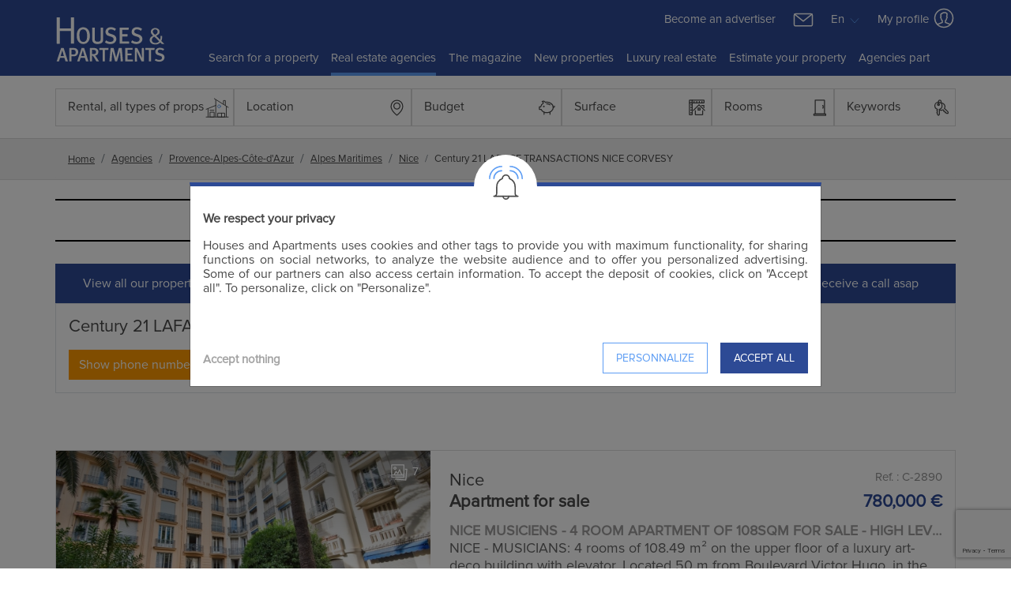

--- FILE ---
content_type: text/html; charset=UTF-8
request_url: https://www.housesandapartments.fr/en/alpes-maritimes-06/century-21-lafage-transactions-nice-corvesy-9426/real-estate-agency.html
body_size: 22852
content:
<!DOCTYPE html>
<html lang="en">
<head>
    <meta charset="UTF-8" />
    <meta name="viewport" content="width=device-width, initial-scale=1.0">
            <meta name="description" content="discover the houses and apartments for sale and lease of the real estate agency century 21 lafage transactions nice corvesy in nice">
        <meta name="robots" content="index,follow,all">
        <meta name="keywords" content="Century 21 Lafage Transactions Nice Corvesy, nice, 06, real estate agency, real estate">

        
        
                    						<link rel="canonical" href="https://www.housesandapartments.fr/en/alpes-maritimes-06/century-21-lafage-transactions-nice-corvesy-9426/real-estate-agency.html">
						                        						<link rel="next" href="https://www.housesandapartments.fr/en/alpes-maritimes-06/century-21-lafage-transactions-nice-corvesy-9426/real-estate-agency_2.html">
						                                                        
    <script>
        window.consented_cookies = "";
        window.dataLayer = window.dataLayer || [];
        window.criteo_q = window.criteo_q || [];
        // window._paq = window._paq || [];
    </script>


    <script>

        function gtag(){dataLayer.push(arguments)};
        gtag('consent', 'default', {
            'ad_storage': 'denied',
            'ad_user_data': 'denied',
            'ad_personalization': 'denied',
            'analytics_storage': 'denied'
        });

        (function(w,d,s,l,i){w[l]=w[l]||[];w[l].push({'gtm.start':
                        new Date().getTime(),event:'gtm.js'});var f=d.getElementsByTagName(s)[0],
                    j=d.createElement(s),dl=l!='dataLayer'?'&l='+l:'';j.async=true;j.src=
                    'https://www.googletagmanager.com/gtm.js?id='+i+dl;f.parentNode.insertBefore(j,f);
                })(window,document,'script','dataLayer','GTM-NVJK45G');
        <!-- End Google Tag Manager -->

        gtag('js', new Date());
        gtag('config', "G-LTH8HRMY9F");
    </script>

    <meta name="csrf-token" content="4W7JerLG1gKGKxCNky8kDtl0b9RziebDGt2JQKnQ">

    <script type="application/ld+json">
    {
    "@context": "https:\/\/schema.org",
    "@type": "Organization",
    "url": "https:\/\/www.housesandapartments.fr",
    "logo": "https:\/\/www.housesandapartments.fr\/views\/images\/logo_en.svg",
    "name": "Houses and apartments"
}
    </script>

    <script>
        if (!window.smc) {
            window.smc = {};
        }

        Object.assign(window.smc, {"ma":{"user":{"checked":0},"pages":{"favorites":"https:\/\/www.housesandapartments.fr\/views\/Favoris.php","favoritesManager":"https:\/\/www.housesandapartments.fr\/en\/ajax\/favoris","current":{"url":"https:\/\/www.housesandapartments.fr\/en\/alpes-maritimes-06\/century-21-lafage-transactions-nice-corvesy-9426\/real-estate-agency.html","name":"agences.premium.contact_details_en"}}}});
    </script>















    
        <script type="application/ld+json">{"@context":"https:\/\/schema.org","@type":"ItemList","url":"https:\/\/www.housesandapartments.fr\/en\/alpes-maritimes-06\/century-21-lafage-transactions-nice-corvesy-9426\/real-estate-agency.html","numberOfItems":1,"itemListElement":[{"@type":"ListItem","position":0,"item":{"@type":"RealEstateAgent","address":"6 Rue Alexandre Marie, 06000 Nice","legalName":"Century 21 LAFAGE TRANSACTIONS NICE CORVESY","name":"Century 21 LAFAGE TRANSACTIONS NICE CORVESY","telephone":"04 92 00 06 00","url":"https:\/\/www.housesandapartments.fr\/en\/alpes-maritimes-06\/century-21-lafage-transactions-nice-corvesy-9426\/real-estate-agency.html"}}]}</script>
    <script type="application/ld+json">{"@context":"https:\/\/schema.org","@type":"ItemList","name":"real estate agency - Century 21 Lafage Transactions Nice Corvesy - Nice - 06000","description":"discover the houses and apartments for sale and lease of the real estate agency century 21 lafage transactions nice corvesy in nice","url":"https:\/\/www.housesandapartments.fr\/en\/alpes-maritimes-06\/century-21-lafage-transactions-nice-corvesy-9426\/real-estate-agency.html","numberOfItems":4,"itemListElement":[{"@type":"ListItem","position":0,"item":{"@type":"Product","name":"Nice - Apartment for sale - 4 rooms - 108 mm² - 780 000 €","description":"NICE - MUSICIANS: 4 rooms of 108.49 m² on the upper floor of a luxury art-deco building with elevator. Located 50 m from Boulevard Victor Hugo, in the immediate vicinity of the tramway and the Promenade des Anglais, this apartment, crossing, is currently composed of an entrance hall, a living room and two quiet bedrooms overlooking the interior courtyard, on the rue Verdi side, a dining room, a kitchen and a pantry. 2 shower rooms, 2 toilets. The apartment requires updating work and benefits from beautiful volumes and the charm of the old (parquet floors, moldings) Very good potential and premium location. To visit!","url":"https:\/\/www.housesandapartments.fr\/en\/06\/ad-sale-apartment-nice-3942518.html","image":["https:\/\/medias.maisonsetappartements.fr\/pict\/f400x267\/4\/4\/0\/0\/ext_1_4400370.jpg?t=1768617762","https:\/\/medias.maisonsetappartements.fr\/pict\/f400x267\/4\/4\/0\/0\/ext_1_4400370.jpg?t=1768617762","https:\/\/medias.maisonsetappartements.fr\/pict\/f600x400\/4\/4\/0\/0\/ext_1_4400370.jpg?t=1768617762","https:\/\/medias.maisonsetappartements.fr\/pict\/f1200x800\/4\/4\/0\/0\/ext_1_4400370.jpg?t=1768617762"],"brand":{"@type":"Brand","name":"Century 21 LAFAGE TRANSACTIONS NICE CORVESY"},"sku":3942518,"mpn":3942518,"offers":{"@type":"Offer","seller":{"@type":"Organization","name":"Century 21 LAFAGE TRANSACTIONS NICE CORVESY"},"priceCurrency":"EUR","availability":"https:\/\/schema.org\/InStock","priceValidUntil":"2027-01-19T11:30:51+01:00","url":"https:\/\/www.housesandapartments.fr\/ads?IdAnnonce=3942518&lang=en&dep=06","price":780000}}},{"@type":"ListItem","position":1,"item":{"@type":"Product","name":"Nice - Apartment for sale - 5 rooms - 128 mm² - 577 500 €","description":"NICE - MASSENA: 5 rooms of 124 m² currently configured as a medical practice ideally located rue Alexandre Mari. On the 1st floor of a Nice building with elevator, this medical practice is currently composed of a reception, 2 large offices of more than 20 m² and 3 other offices. 2 toilets and numerous storage spaces complete this property. Location n°1 at the entrance to the old town, a few steps from the Tramway, the Palais de Justice, Place Masséna, parking lots and the sea. Numerous development possibilities. Ideal for all types of liberal professions.","url":"https:\/\/www.housesandapartments.fr\/en\/06\/ad-sale-apartment-nice-4110225.html","image":["https:\/\/medias.maisonsetappartements.fr\/pict\/f400x267\/4\/5\/7\/8\/ext_1_4578769.jpg?t=1766542769","https:\/\/medias.maisonsetappartements.fr\/pict\/f400x267\/4\/5\/7\/8\/ext_1_4578769.jpg?t=1766542769","https:\/\/medias.maisonsetappartements.fr\/pict\/f600x400\/4\/5\/7\/8\/ext_1_4578769.jpg?t=1766542769","https:\/\/medias.maisonsetappartements.fr\/pict\/f1200x800\/4\/5\/7\/8\/ext_1_4578769.jpg?t=1766542769"],"brand":{"@type":"Brand","name":"Century 21 LAFAGE TRANSACTIONS NICE CORVESY"},"sku":4110225,"mpn":4110225,"offers":{"@type":"Offer","seller":{"@type":"Organization","name":"Century 21 LAFAGE TRANSACTIONS NICE CORVESY"},"priceCurrency":"EUR","availability":"https:\/\/schema.org\/InStock","priceValidUntil":"2027-01-19T11:30:51+01:00","url":"https:\/\/www.housesandapartments.fr\/ads?IdAnnonce=4110225&lang=en&dep=06","price":577500}}},{"@type":"ListItem","position":2,"item":{"@type":"Product","name":"Nice - Apartment for sale - 3 rooms - 56 mm² - 375 000 €","description":"OLD NICE - 3 rooms of 57 m² Carrez Law (73 m² floor space) located on the top floor of a Nice building with elevator. This duplex apartment offers you an ideal living environment to enjoy the city, 100 m from the greenway and 5 minutes walk from the sea, Place Garibaldi and Place Masséna. It consists on the 1st level of an entrance hall, a large living room with open kitchen, a toilet and a shower room. Upstairs two bedrooms. You will appreciate the immediate proximity of public transport, such as the tram and buses, which will allow you to easily move around the city. The area is lively with many restaurants, cafes and shops nearby. Whether you are looking for a place to settle or to invest, this apartment is an excellent opportunity to discover the charm of the city of Nice.","url":"https:\/\/www.housesandapartments.fr\/en\/06\/ad-sale-apartment-nice-3902765.html","image":["https:\/\/medias.maisonsetappartements.fr\/pict\/f400x267\/4\/3\/5\/7\/ext_0_4357197.jpg?t=1768617446","https:\/\/medias.maisonsetappartements.fr\/pict\/f400x267\/4\/3\/5\/7\/ext_0_4357197.jpg?t=1768617446","https:\/\/medias.maisonsetappartements.fr\/pict\/f600x400\/4\/3\/5\/7\/ext_0_4357197.jpg?t=1768617446","https:\/\/medias.maisonsetappartements.fr\/pict\/f1200x800\/4\/3\/5\/7\/ext_0_4357197.jpg?t=1768617446"],"brand":{"@type":"Brand","name":"Century 21 LAFAGE TRANSACTIONS NICE CORVESY"},"sku":3902765,"mpn":3902765,"offers":{"@type":"Offer","seller":{"@type":"Organization","name":"Century 21 LAFAGE TRANSACTIONS NICE CORVESY"},"priceCurrency":"EUR","availability":"https:\/\/schema.org\/InStock","priceValidUntil":"2027-01-19T11:30:51+01:00","url":"https:\/\/www.housesandapartments.fr\/ads?IdAnnonce=3902765&lang=en&dep=06","price":375000}}},{"@type":"ListItem","position":3,"item":{"@type":"Product","name":"Nice - Apartment for sale - 3 rooms - 104 mm² - 990 000 €","description":"NICE - NAPOLEON III: 3 rooms of 104 m² with 25 m² of terrace located on the top floor of a prestigious residence on the hill of Nice-Ouest. The apartment offers a panoramic sea view from Cap Ferrat to Cap d'Antibes. Completely renovated with quality materials, the apartment is composed of a living room of more than 50 m², a fitted and equipped kitchen, two bedrooms with bathroom and shower room and a dressing room. The apartment, crossing, benefits from 4 bay windows overlooking the terrace and the sea. Sold with 2 cellars and a garage. The condominium has a swimming pool with pool house, tennis courts, a caretaker, a gym and a library. Very quick access to the Promenade des Anglais and proximity to all amenities (transport, shops, schools). Possibility of purchasing a second garage.","url":"https:\/\/www.housesandapartments.fr\/en\/06\/ad-sale-apartment-nice-4121657.html","image":["https:\/\/medias.maisonsetappartements.fr\/pict\/f400x267\/4\/5\/9\/1\/ext_1_4591109.jpg?t=1768617617","https:\/\/medias.maisonsetappartements.fr\/pict\/f400x267\/4\/5\/9\/1\/ext_1_4591109.jpg?t=1768617617","https:\/\/medias.maisonsetappartements.fr\/pict\/f600x400\/4\/5\/9\/1\/ext_1_4591109.jpg?t=1768617617","https:\/\/medias.maisonsetappartements.fr\/pict\/f1200x800\/4\/5\/9\/1\/ext_1_4591109.jpg?t=1768617617"],"brand":{"@type":"Brand","name":"Century 21 LAFAGE TRANSACTIONS NICE CORVESY"},"sku":4121657,"mpn":4121657,"offers":{"@type":"Offer","seller":{"@type":"Organization","name":"Century 21 LAFAGE TRANSACTIONS NICE CORVESY"},"priceCurrency":"EUR","availability":"https:\/\/schema.org\/InStock","priceValidUntil":"2027-01-19T11:30:51+01:00","url":"https:\/\/www.housesandapartments.fr\/ads?IdAnnonce=4121657&lang=en&dep=06","price":990000}}}]}</script>

    
    <title>real estate agency - Century 21 Lafage Transactions Nice Corvesy - Nice - 06000</title>

    
    <link type="text/css" rel="stylesheet" href="https://www.housesandapartments.fr/public/css/main_new.min.css?id=ae375910c6ef49d3a760">
    <link type="text/css" rel="stylesheet" href="https://www.housesandapartments.fr/public/css/fontawesome-all.css"/>

        <style>
        .btn-agency-theme {
            background-color: #ff9900;
            border-color: #ff9900;
            color: white;
        }

        .btn-agency-theme:hover {
            color: white;
        }

        footer #accordion-footer .card-header,
        footer #accordion-footer .collapse,
        footer #accordion-footer .collapsing {
            background-color: #2d4a95;
        }

        footer #accordion-footer .card-header a,
        footer #accordion-footer .card-header .btn-link {
            color: #ff9900;
        }
    </style>
</head>
<body class="">

    <!-- Google Tag Manager (noscript) -->
    <noscript><iframe src="https://www.googletagmanager.com/ns.html?id=GTM-NVJK45G"
                      height="0" width="0" style="display:none;visibility:hidden"></iframe></noscript>
    <!-- End Google Tag Manager (noscript) -->


    <div id="search-filter-mob-wrapper"></div>

    <header>
    
    <nav class="navbar navbar-expand-md container pr-lg-0 pl-lg-0 d-none d-lg-block d-xl-block">
        <div class="row w-100">
            <div class="col-lg-2 col-xl-2 mt-2 mb-1">
                <a class="navbar-brand mr-1" href="https://www.housesandapartments.fr">
                    <img id="logo" alt="logo" src="https://www.housesandapartments.fr/public/images/logo_en_white.svg" width="100" height="58"/>
                </a>
                <button class="navbar-toggler" type="button" data-toggle="collapse" data-target="#collapsingNavbar">
                    <span class="navbar-toggler-icon"></span>
                </button>
            </div>
            <div class="col-lg-10 col-xl-10 pr-0 pl-0">
                <div class="row">
                    <div class="col-lg-12 pr-0 pl-0 text-right">
                        <div class="d-inline mr-3">
                            <a href="https://www.housesandapartments.fr/en/become-advertiser.html">Become an advertiser</a>
                        </div>
                        <div class="dropdown d-inline">
                            <a class="smc-mail-to" href="mailto:contact@maisonsetappartements.fr" >
                                <img class="mr-3" src="https://www.housesandapartments.fr/public/images/icons/Mail-White.svg" width="30"/>
                            </a>
                            <button class="btn dropdown-toggle mr-2 px-0 dropdownNav" type="button"
                                    id="dropdownMenuLang"
                                    data-toggle="dropdown" aria-haspopup="true" aria-expanded="false">
                                                                    En
                                                                <img alt="arrow" src="https://www.housesandapartments.fr/public/images/icons/DropDown.svg" width="18">
                            </button>
                            <div class="dropdown-menu" aria-labelledby="dropdownMenuButton">
                                                                    <a class="dropdown-item" href="https://www.maisonsetappartements.fr/">Français</a>
                                                            </div>
                        </div>
                        <div class="dropdown d-inline">
                            <button class="btn dropdown-toggle dropdownNav pt-0 pb-0 px-0" type="button"
                                    id="dropdownMenuProfil"
                                    data-toggle="dropdown" aria-haspopup="true" aria-expanded="false">
                                My profile
                                <img class="mb-1" alt="profil" src="https://www.housesandapartments.fr/public/images/icons/Account-White.svg"/>
                            </button>
                            <div class="dropdown-menu" aria-labelledby="dropdownMenuButton">
                                <a class="dropdown-item mb-2" href="https://www.housesandapartments.fr/views/MyProfil.php?t=1768818652">
                                    <img class="mr-1" alt="profil" src="https://www.housesandapartments.fr/public/images/icons/Account-Black.svg"/>
                                    My profile
                                </a>
                                <a class="dropdown-item" href="https://www.housesandapartments.fr/views/Favoris.php">
                                    <img class="mr-2" alt="profil" src="https://www.housesandapartments.fr/public/images/icons/Fav-Full.svg"/>
                                    My favourites
                                    <span id="nb-fav">(0)</span>
                                </a>
                            </div>
                        </div>
                    </div>
                    <div class="col-lg-12 pr-0 pl-0">
                        <div class="navbar-collapse collapse justify-content-center order-2" id="collapsingNavbar">
                            <ul class="navbar-nav ">
                                <li  class="nav-item" >
                                    <a class="nav-link" href="https://www.housesandapartments.fr/en/real-estate-ads.html">
                                        Search for a property
                                        <span class="sr-only">Home</span>
                                    </a>
                                </li>
                                <li  class="nav-item active" >
                                    <a class="nav-link" href="https://www.housesandapartments.fr/en/real-estate-agencies.html">
                                        Real estate agencies
                                    </a>
                                </li>
                                <li  class="nav-item" >
                                    <a class="nav-link" href="https://www.housesandapartments.fr/en/latest-news.html">
                                        The magazine
                                    </a>
                                </li>
                                <li class="nav-item">
                                    <a class="nav-link" href="https://new-developments.housesandapartments.fr/en/" target="_blank">
                                        New properties
                                    </a>
                                </li>
                                <li class="nav-item">
                                    <a class="nav-link" target="_blank" href="https://www.residences-immobilier.com/en?ma=1">
                                        Luxury real estate
                                    </a>
                                </li>
                                <li  class="nav-item" >
                                    <a class="nav-link" target="_blank" href="https://www.housesandapartments.fr/en/home-value.html?menu=1">
                                        Estimate your property
                                    </a>
                                </li>
                                <li class="nav-item">
                                    <a class="nav-link" target="_blank" href="https://secure.smc-france.com/maisons-et-appartements/login_ma.asp">
                                        Agencies part
                                    </a>
                                </li>
                            </ul>
                        </div>
                    </div>
                </div>
            </div>
        </div>
    </nav>

    
    <nav class="navbar navbar-expand-lg d-lg-none d-xl-none navbar-mobile">
        <button class="navbar-toggler" type="button" data-toggle="collapse" data-target="#navbarNav"
                aria-controls="navbarNav" aria-expanded="false" aria-label="Toggle navigation">
            <span class="navbar-toggler-icon"></span>
        </button>
        <div class="navbar-logo">
            <a class="navbar-brand mr-1" href="https://www.housesandapartments.fr">
                <img id="logo" alt="logo" src="https://www.housesandapartments.fr/public/images/logo_fr_white.svg" width="100" height="58"/>
            </a>
        </div>
        <div class="dropdown d-inline">
            <button class="btn dropdown-toggle dropdownNav pt-0 pb-0 pr-0" type="button" id="dropdownMenuProfil"
                    data-toggle="dropdown" aria-haspopup="true" aria-expanded="false">
                <img class="mb-1" alt="profil" src="https://www.housesandapartments.fr/public/images/icons/Account-White.svg"/>
            </button>
            <div class="dropdown-menu" aria-labelledby="dropdownMenuButton">
                <a class="dropdown-item mb-2" href="https://www.housesandapartments.fr/views/MyProfil.php?t=1768818652">
                    <img class="mr-1" alt="profil" src="https://www.housesandapartments.fr/public/images/icons/Account-Black.svg"/>
                    My profile
                </a>
                <a class="dropdown-item" href="https://www.housesandapartments.fr/views/Favoris.php">
                    <img class="mr-2" alt="profil" src="https://www.housesandapartments.fr/public/images/icons/Fav-Full.svg"/>
                    My favourites
                    <span id="nb-fav">(0)</span>
                </a>
            </div>
        </div>
    </nav>

    <div class="collapse navbar-collapse" id="navbarNav">
        <ul class="navbar-nav ">
            <li  class="nav-item" >
                <a class="nav-link" href="https://www.housesandapartments.fr/en/real-estate-ads.html">
                    Search for a property
                    <span class="sr-only">Home</span>
                </a>
            </li>
            <li  class="nav-item active" >
                <a class="nav-link" href="https://www.housesandapartments.fr/en/real-estate-agencies.html">
                    Real estate agencies
                </a>
            </li>
            <li  class="nav-item" >
                <a class="nav-link" href="https://www.housesandapartments.fr/en/latest-news.html">
                    The magazine
                </a>
            </li>
            <li class="nav-item">
                <a class="nav-link" href="https://new-developments.housesandapartments.fr/en/" target="_blank">
                    New properties
                </a>
            </li>
            <li class="nav-item">
                <a class="nav-link" target="_blank" href="https://www.residences-immobilier.com/en?ma=1">
                    Luxury real estate
                </a>
            </li>
            <li  class="nav-item" >
                <a class="nav-link" target="_blank" href="https://www.housesandapartments.fr/en/home-value.html">
                    Estimate your property
                </a>
            </li>
            <li class="nav-item">
                <a class="nav-link" href="https://www.housesandapartments.fr/en/become-advertiser.html">
                Become an advertiser
                </a>
            </li>
            <li class="nav-item">
                <a class="nav-link" target="_blank" href="https://secure.smc-france.com/maisons-et-appartements/login_ma.asp">
                    Agencies part
                </a>
            </li>
        </ul>
        <div class="mt-3">
                            <a href="https://www.maisonsetappartements.fr/">Français</a>
                    </div>
    </div>
</header>


        <section class="container-fluid p-0 agence-details premium" id="app">
        <search-filter :search-parameters='{"bdgMax":"","bdgMin":"","departement":[],"district":[],"nb_km":"","fromGG":"","keywords":[],"nb_piece":"","surfMax":"","surfMin":"","tri":"","TypeBien":"","villes":[],"liste_nb_piece":[],"liste_type_bien":[{"Libelle":"Apartment \/ loft","Code":"APP","Ordre":null},{"Libelle":"House \/ villa \/ mansion","Code":"MAI","Ordre":null}],"locations":{"DEP":[],"QUA":[],"VIL":[]},"mail":"","PrixTranche":"|","rap_crit":"","TypeAnnonce":"LOC","TypeAnnonceL":false,"TypeAnnonceV":false,"urlSearch":"https:\/\/www.housesandapartments.fr\/views\/Search.php"}'></search-filter>

        <div class="wrapper-breadcrumbs">
    <ol class="breadcrumb container mb-md-0" itemscope itemtype="https://schema.org/BreadcrumbList">
        
                            <li
                    class="breadcrumb-item breadcrumb-first-item"
                    itemprop="itemListElement"
                    itemscope itemtype="https://schema.org/ListItem">
                    <a itemprop="item" href="https://www.housesandapartments.fr/en" title="Home">
                        <span itemprop="name">Home</span>
                    </a>
                    <meta itemprop="position" content="1">
                </li>
            
        
                            <li
                    class="breadcrumb-item"
                    itemprop="itemListElement"
                    itemscope itemtype="https://schema.org/ListItem">
                    <a itemprop="item" href="https://www.housesandapartments.fr/en/agencies.html" title="Agencies">
                        <span itemprop="name">Agencies</span>
                    </a>
                    <meta itemprop="position" content="2">
                </li>
            
        
                            <li
                    class="breadcrumb-item"
                    itemprop="itemListElement"
                    itemscope itemtype="https://schema.org/ListItem">
                    <a itemprop="item" href="https://www.housesandapartments.fr/en/region-provence-alpes-cote-dazur_ag.html" title="Provence-Alpes-Côte-d&#039;Azur">
                        <span itemprop="name">Provence-Alpes-Côte-d&#039;Azur</span>
                    </a>
                    <meta itemprop="position" content="3">
                </li>
            
        
                            <li
                    class="breadcrumb-item"
                    itemprop="itemListElement"
                    itemscope itemtype="https://schema.org/ListItem">
                    <a itemprop="item" href="https://www.housesandapartments.fr/en/house-apartment-alpes-maritimes-06_ag.html" title="Alpes Maritimes">
                        <span itemprop="name">Alpes Maritimes</span>
                    </a>
                    <meta itemprop="position" content="4">
                </li>
            
        
                            <li
                    class="breadcrumb-item"
                    itemprop="itemListElement"
                    itemscope itemtype="https://schema.org/ListItem">
                    <a itemprop="item" href="https://www.housesandapartments.fr/en/alpes-maritimes/buy-sale-nice-2123_ag.html" title="Nice">
                        <span itemprop="name">Nice</span>
                    </a>
                    <meta itemprop="position" content="5">
                </li>
            
        
                            <li
                    class="breadcrumb-item active"
                    itemprop="itemListElement"
                    itemscope itemtype="https://schema.org/ListItem">
                    <span itemprop="name">Century 21 LAFAGE TRANSACTIONS NICE CORVESY</span>
                    <meta itemprop="position" content="6">
                </li>
            
            </ol>
</div>


        <div class="container">
                            <div class="agence-details-informations row my-4 py-3 ">
        <div class="col-12 d-flex-all-centered">
                            <img src=""  alt="Century 21 LAFAGE TRANSACTIONS NICE CORVESY">
                    </div>
    </div>

<div class="row">
    <div class="col-12  px-0 ">
        <ul class="agence-tabs d-flex flex-column flex-md-row mb-0 pl-0">
                            <a href="https://www.housesandapartments.fr/en/06/ag/century-21-lafage-transactions-nice-corvesy-9426/properties.html" class="flex-1  text-decoration-none">
                    <li class="text-center text-white py-3 mt-1" style="background-color: #2d4a95">
                        View all our properties
                    </li>
                </a>
                            <a href="https://www.housesandapartments.fr/en/alpes-maritimes-06/century-21-lafage-transactions-nice-corvesy-9426/real-estate-agency.html" class="flex-1  text-decoration-none">
                    <li class="text-center text-white py-3 mt-1" style="background-color: #ff9900">
                        Our contact details
                    </li>
                </a>
                            <a href="https://www.housesandapartments.fr/en/06/century-21-lafage-transactions-nice-corvesy-9426/save-alert-real-estate-agency.html" class="flex-1  text-decoration-none">
                    <li class="text-center text-white py-3 mt-1" style="background-color: #2d4a95">
                        Note our agency details
                    </li>
                </a>
                            <a href="https://www.housesandapartments.fr/en/06/century-21-lafage-transactions-nice-corvesy-9426/contact-real-estate-agency.html" class="flex-1  text-decoration-none">
                    <li class="text-center text-white py-3 mt-1" style="background-color: #2d4a95">
                        Contact us
                    </li>
                </a>
                            <a href="https://www.housesandapartments.fr/en/06/century-21-lafage-transactions-nice-corvesy-9426/call-back-real-estate-agency.html" class="flex-1  text-decoration-none">
                    <li class="text-center text-white py-3 mt-1" style="background-color: #2d4a95">
                        Receive a call asap
                    </li>
                </a>
                    </ul>
    </div>
                        <div class="col-12 px-0">
                <div class="p-3 border">
    <h3>Century 21 LAFAGE TRANSACTIONS NICE CORVESY</h3>
        <div class="d-flex flex-column flex-md-row mt-3">

            <div data-id="9426" class="mr-3">
                <button class="btn text-white btn-agency-theme" data-agency-id="9426" id="agency-phone">
                    Show phone number
                </button>
                <div class="modal fade modal-dossier" id="modalPhoneDIAg9426" tabindex="-1" role="dialog"
     aria-labelledby="modalDemandePhoneDILabel" aria-hidden="true">
    <div class="modal-dialog modal-dialog-centered modal-md modal-max-350" role="document">
        <div class="modal-content">
            <div class="topModal">
                <img src="https://www.housesandapartments.fr/public/images/icons/TelephoneBlack.svg" width="40px">
            </div>
            <div class="modal-header text-center">
                <h5 class="modal-title"
                    id="modalDemandePhoneDILabel">Show phone number</h5>
                <button type="button" class="close close-contact" data-dismiss="modal"
                        aria-label="Close">
                    <span aria-hidden="true">&times;</span>
                </button>
            </div>
            <div class="modal-body">
                <contact-form
                    :afficher-objet-demande="false"
                    :countries='[{"nom":"FRANCE","indicatif":33},{"nom":"UNITED STATES","indicatif":1},{"nom":"BELGIUM","indicatif":32},{"nom":"ITALY","indicatif":39},{"nom":"UNITED KINGDOM","indicatif":44},{"nom":"SWITZERLAND","indicatif":41},{"nom":"GERMANY","indicatif":49},{"nom":"NETHERLANDS","indicatif":31},{"nom":"SPAIN","indicatif":34},{"nom":"MONACO","indicatif":377},{"nom":"AFGHANISTAN","indicatif":93},{"nom":"ALBANIA","indicatif":355},{"nom":"ALGERIA","indicatif":213},{"nom":"AMERICAN SAMOA","indicatif":1684},{"nom":"ANDORRA","indicatif":376},{"nom":"ANGOLA","indicatif":244},{"nom":"ANGUILLA","indicatif":1264},{"nom":"ANTARCTICA","indicatif":672},{"nom":"ARGENTINA","indicatif":54},{"nom":"ARMENIA","indicatif":374},{"nom":"ARUBA","indicatif":297},{"nom":"AUSTRALIA","indicatif":61},{"nom":"AUSTRIA","indicatif":43},{"nom":"AZERBAIJAN","indicatif":994},{"nom":"BAHAMAS","indicatif":1},{"nom":"BAHRAIN","indicatif":973},{"nom":"BANGLADESH","indicatif":880},{"nom":"BARBADOS","indicatif":1},{"nom":"BELARUS","indicatif":375},{"nom":"BELIZE","indicatif":501},{"nom":"BENIN","indicatif":229},{"nom":"BERMUDA","indicatif":1},{"nom":"BHUTAN","indicatif":975},{"nom":"BOLIVIA","indicatif":591},{"nom":"BOSNIA AND HERZEGOVINA","indicatif":387},{"nom":"BOTSWANA","indicatif":267},{"nom":"BRAZIL","indicatif":55},{"nom":"BRITISH VIRGIN ISLANDS","indicatif":1284},{"nom":"BRUNEI","indicatif":673},{"nom":"BULGARIA","indicatif":359},{"nom":"BURKINA FASO","indicatif":226},{"nom":"BURUNDI","indicatif":257},{"nom":"CAMBODIA","indicatif":855},{"nom":"CAMEROON","indicatif":237},{"nom":"CANADA","indicatif":1},{"nom":"CAPE VERDE","indicatif":238},{"nom":"CAYMAN ISLANDS","indicatif":-344},{"nom":"CENTRAL AFRICAN REPUBLIC","indicatif":236},{"nom":"CHILE","indicatif":56},{"nom":"CHINA","indicatif":86},{"nom":"COLOMBIA","indicatif":57},{"nom":"COMOROS","indicatif":269},{"nom":"COOK ISLANDS","indicatif":682},{"nom":"COSTA RICA","indicatif":506},{"nom":"CROATIA","indicatif":385},{"nom":"CUBA","indicatif":53},{"nom":"CURACAO","indicatif":599},{"nom":"CYPRUS","indicatif":357},{"nom":"CZECH REPUBLIC","indicatif":420},{"nom":"DEMOCRATIC REPUBLIC OF CONGO","indicatif":243},{"nom":"DENMARK","indicatif":45},{"nom":"DJIBOUTI","indicatif":253},{"nom":"DOMINICA","indicatif":1},{"nom":"DOMINICAN REPUBLIC","indicatif":1},{"nom":"EAST TIMOR","indicatif":670},{"nom":"ECUADOR","indicatif":593},{"nom":"EGYPT","indicatif":20},{"nom":"EL SALVADOR","indicatif":503},{"nom":"EQUATORIAL GUINEA","indicatif":240},{"nom":"ERITREA","indicatif":291},{"nom":"ESTONIA","indicatif":372},{"nom":"ETHIOPIA","indicatif":251},{"nom":"FALKLAND ISLANDS","indicatif":500},{"nom":"FAROE ISLANDS","indicatif":298},{"nom":"FIJI","indicatif":679},{"nom":"FINLAND","indicatif":358},{"nom":"FRENCH POLYNESIA","indicatif":689},{"nom":"GABON","indicatif":241},{"nom":"GAMBIA","indicatif":220},{"nom":"GEORGIA","indicatif":995},{"nom":"GHANA","indicatif":233},{"nom":"GIBRALTAR","indicatif":350},{"nom":"GREECE","indicatif":30},{"nom":"GREENLAND","indicatif":299},{"nom":"GUADELOUPE","indicatif":590},{"nom":"GUAM","indicatif":1671},{"nom":"GUATEMALA","indicatif":502},{"nom":"GUINEA","indicatif":224},{"nom":"GUINEA-BISSAU","indicatif":245},{"nom":"GUYANA","indicatif":592},{"nom":"HAITI","indicatif":509},{"nom":"HONDURAS","indicatif":504},{"nom":"HONG KONG","indicatif":852},{"nom":"HUNGARY","indicatif":36},{"nom":"ICELAND","indicatif":354},{"nom":"INDIA","indicatif":91},{"nom":"INDONESIA","indicatif":62},{"nom":"IRAN","indicatif":98},{"nom":"IRAQ","indicatif":964},{"nom":"IRELAND","indicatif":353},{"nom":"ISLE OF MAN","indicatif":44},{"nom":"ISRAEL","indicatif":972},{"nom":"IVORY COAST","indicatif":225},{"nom":"JAMAICA","indicatif":1},{"nom":"JAPAN","indicatif":81},{"nom":"JORDAN","indicatif":962},{"nom":"KAZAKHSTAN","indicatif":7},{"nom":"KENYA","indicatif":254},{"nom":"KIRIBATI","indicatif":686},{"nom":"KOSOVO","indicatif":381},{"nom":"KUWAIT","indicatif":965},{"nom":"KYRGYZSTAN","indicatif":996},{"nom":"LAOS","indicatif":856},{"nom":"LATVIA","indicatif":371},{"nom":"LEBANON","indicatif":961},{"nom":"LESOTHO","indicatif":266},{"nom":"LIBERIA","indicatif":231},{"nom":"LIBYA","indicatif":218},{"nom":"LIECHTENSTEIN","indicatif":423},{"nom":"LITHUANIA","indicatif":370},{"nom":"LUXEMBOURG","indicatif":352},{"nom":"MACAU","indicatif":853},{"nom":"MACEDONIA","indicatif":389},{"nom":"MADAGASCAR","indicatif":261},{"nom":"MALAWI","indicatif":265},{"nom":"MALAYSIA","indicatif":60},{"nom":"MALDIVES","indicatif":960},{"nom":"MALI","indicatif":223},{"nom":"MALTA","indicatif":356},{"nom":"MARSHALL ISLANDS","indicatif":692},{"nom":"MAURITANIA","indicatif":222},{"nom":"MAURITIUS","indicatif":230},{"nom":"MEXICO","indicatif":52},{"nom":"MICRONESIA","indicatif":691},{"nom":"MOLDOVA","indicatif":373},{"nom":"MONGOLIA","indicatif":976},{"nom":"MONTENEGRO","indicatif":382},{"nom":"MONTSERRAT","indicatif":1664},{"nom":"MOROCCO","indicatif":212},{"nom":"MOZAMBIQUE","indicatif":258},{"nom":"MYANMAR [BURMA]","indicatif":95},{"nom":"NAMIBIA","indicatif":264},{"nom":"NAURU","indicatif":674},{"nom":"NEPAL","indicatif":977},{"nom":"NEW CALEDONIA","indicatif":687},{"nom":"NEW ZEALAND","indicatif":64},{"nom":"NICARAGUA","indicatif":505},{"nom":"NIGER","indicatif":227},{"nom":"NIGERIA","indicatif":234},{"nom":"NIUE","indicatif":683},{"nom":"NORFOLK ISLAND","indicatif":672},{"nom":"NORTH KOREA","indicatif":850},{"nom":"NORTHERN MARIANA ISLANDS","indicatif":1670},{"nom":"NORWAY","indicatif":47},{"nom":"OMAN","indicatif":968},{"nom":"PAKISTAN","indicatif":92},{"nom":"PALAU","indicatif":680},{"nom":"PANAMA","indicatif":507},{"nom":"PAPUA NEW GUINEA","indicatif":675},{"nom":"PARAGUAY","indicatif":595},{"nom":"PERU","indicatif":51},{"nom":"PHILIPPINES","indicatif":63},{"nom":"PITCAIRN ISLANDS","indicatif":870},{"nom":"POLAND","indicatif":48},{"nom":"PORTUGAL","indicatif":351},{"nom":"PUERTO RICO","indicatif":1},{"nom":"QATAR","indicatif":974},{"nom":"REPUBLIC OF THE CONGO","indicatif":242},{"nom":"REUNION","indicatif":262},{"nom":"ROMANIA","indicatif":40},{"nom":"RUSSIA","indicatif":7},{"nom":"RWANDA","indicatif":250},{"nom":"SAINT BARTH\u201aLEMY","indicatif":590},{"nom":"SAINT HELENA","indicatif":290},{"nom":"SAINT KITTS AND NEVIS","indicatif":1},{"nom":"SAINT LUCIA","indicatif":1},{"nom":"SAINT MARTIN","indicatif":1599},{"nom":"SAINT PIERRE AND MIQUELON","indicatif":508},{"nom":"SAINT VINCENT AND THE GRENADINES","indicatif":1},{"nom":"SAMOA","indicatif":685},{"nom":"SAN MARINO","indicatif":378},{"nom":"SAO TOME AND PRINCIPE","indicatif":239},{"nom":"SAUDI ARABIA","indicatif":966},{"nom":"SENEGAL","indicatif":221},{"nom":"SERBIA","indicatif":381},{"nom":"SEYCHELLES","indicatif":248},{"nom":"SIERRA LEONE","indicatif":232},{"nom":"SINGAPORE","indicatif":65},{"nom":"SLOVAKIA","indicatif":421},{"nom":"SLOVENIA","indicatif":386},{"nom":"SOLOMON ISLANDS","indicatif":677},{"nom":"SOMALIA","indicatif":252},{"nom":"SOUTH AFRICA","indicatif":27},{"nom":"SOUTH KOREA","indicatif":82},{"nom":"SOUTH SUDAN","indicatif":211},{"nom":"SRI LANKA","indicatif":94},{"nom":"SUDAN","indicatif":249},{"nom":"SURINAME","indicatif":597},{"nom":"SWAZILAND","indicatif":268},{"nom":"SWEDEN","indicatif":46},{"nom":"SYRIA","indicatif":963},{"nom":"TAIWAN","indicatif":886},{"nom":"TAJIKISTAN","indicatif":992},{"nom":"TANZANIA","indicatif":255},{"nom":"THAILAND","indicatif":66},{"nom":"TOGO","indicatif":228},{"nom":"TOKELAU","indicatif":690},{"nom":"TRINIDAD AND TOBAGO","indicatif":1},{"nom":"TUNISIA","indicatif":216},{"nom":"TURKEY","indicatif":90},{"nom":"TURKMENISTAN","indicatif":993},{"nom":"TUVALU","indicatif":688},{"nom":"UGANDA","indicatif":256},{"nom":"UKRAINE","indicatif":380},{"nom":"UNITED ARAB EMIRATES","indicatif":971},{"nom":"URUGUAY","indicatif":598},{"nom":"UZBEKISTAN","indicatif":998},{"nom":"VANUATU","indicatif":678},{"nom":"VATICAN","indicatif":39},{"nom":"VENEZUELA","indicatif":58},{"nom":"VIETNAM","indicatif":84},{"nom":"WESTERN SAHARA","indicatif":212},{"nom":"YEMEN","indicatif":967},{"nom":"ZAMBIA","indicatif":260},{"nom":"ZIMBABWE","indicatif":263}]'
                    :demande-express-desactivee='false'
                    envoi-automatique="0"
                    from-flash="0"
                    :horizontal="false"
                    id-agence="9426"
                    id-annonce="0"
                    langue="en"
                    objet-par-defaut="ag_tel"
                    reference="0"
                    site="MA"
                    :telephone-obligatoire-annonce='false'
                    :user='{"nom":"","prenom":"","pays":"","tel":"","email":""}'
                    vie-privee="https://www.housesandapartments.fr/en/privacy-policy.html"
                    :is-phone="true"
                    :callr="0"
                    :default-country-name="'France'"
                    :default-country-code="'FR'"
                ></contact-form>
            </div>
        </div>
    </div>
</div>            </div>
            <div class="mr-3 my-4 my-md-0">
                        
        </div>
        <div>
            <a href="https://www.housesandapartments.fr/en/06/century-21-lafage-transactions-nice-corvesy-9426/contact-real-estate-agency.html" class="btn btn-agency-theme mr-3">
                Send an e-mail
            </a>
        </div>
        <div class="my-md-0 mt-4 mt-md-0 d-flex justify-content-start justify-content-md-end align-items-center">

                <a class="text-decoration-none text-dark text-bold agence-details-map-link"
                   href="https://maps.google.com/maps?t=h&amp;hl=en&amp;q=6+Rue+Alexandre+Marie%2C06000+Nice%2CFrance" target="_blank" title="Locate the agency">
                    <i class="fa fa-map-marker-alt mr-2" style="color: #ff9900" aria-hidden="true"></i>
                    <span>Locate the agency</span>
                </a>

                    </div>
    </div>
</div>            </div>
            </div>                    </div>

        <div class="container mb-5 px-md-0">
            <article class="container pt-5 mt-4 px-md-0" id="3942518" data-index="0">
        
        <div class="row blocAnnonce m-0">
            <div class="col-md-5 pl-0 pr-0">
                                <div class="overflow-hidden image-roller">
                                        <span class="nb-photos position-absolute">
                        <img src="https://www.housesandapartments.fr/public/images/icons/Photo-White.svg" width="25" height="25">
                        7
                    </span>
                    <a href="https://www.housesandapartments.fr/en/06/ad-sale-apartment-nice-3942518.html" class="fiche-annonce">
                        <div class="redim-image">
                                                            <div class="go_left d-block d-md-none" data-annonce="3942518"><span class="fleche_left" style="display: block;"></span></div>
                                <div class="go_right d-block d-md-none" data-annonce="3942518"><span class="fleche_right" style="display: block;"></span></div>
                                                        <img src="https://medias.maisonsetappartements.fr/pict/f600x400/4/4/0/0/ext_0_4400370.jpg?t=1768617447"
                                 data-src="https://medias.maisonsetappartements.fr/pict/f600x400/4/4/0/0/ext_0_4400370.jpg?t=1768617447"
                                 class="card-img-top grande" alt="…" onerror="this.onerror=null;this.src='https://www.housesandapartments.fr/public/images/ext.jpg';">
                            <div class="degrade"></div>
                                                            <div class="row hide-for-small-only m-0 slides d-none d-md-block">
                                                                            <div class="slide" style="width: 14.285714285714%"
                                             data-roll-active="true"
                                             data-roll-src="https://medias.maisonsetappartements.fr/pict/f600x400/4/4/0/0/ext_0_4400370.jpg?t=1768617447">
                                            <span></span>
                                        </div>
                                                                            <div class="slide" style="width: 14.285714285714%"
                                             data-roll-active="false"
                                             data-roll-src="https://medias.maisonsetappartements.fr/pict/f600x400/4/4/0/0/ext_1_4400370.jpg?t=1768617762">
                                            <span></span>
                                        </div>
                                                                            <div class="slide" style="width: 14.285714285714%"
                                             data-roll-active="false"
                                             data-roll-src="https://medias.maisonsetappartements.fr/pict/f600x400/4/4/0/0/ext_2_4400370.jpg?t=1768617763">
                                            <span></span>
                                        </div>
                                                                            <div class="slide" style="width: 14.285714285714%"
                                             data-roll-active="false"
                                             data-roll-src="https://medias.maisonsetappartements.fr/pict/f600x400/4/4/0/0/ext_3_4400370.jpg?t=1768617763">
                                            <span></span>
                                        </div>
                                                                            <div class="slide" style="width: 14.285714285714%"
                                             data-roll-active="false"
                                             data-roll-src="https://medias.maisonsetappartements.fr/pict/f600x400/4/4/0/0/ext_4_4400370.jpg?t=1768617764">
                                            <span></span>
                                        </div>
                                                                            <div class="slide" style="width: 14.285714285714%"
                                             data-roll-active="false"
                                             data-roll-src="https://medias.maisonsetappartements.fr/pict/f600x400/4/4/0/0/ext_5_4400370.jpg?t=1768617764">
                                            <span></span>
                                        </div>
                                                                            <div class="slide" style="width: 14.285714285714%"
                                             data-roll-active="false"
                                             data-roll-src="https://medias.maisonsetappartements.fr/pict/f600x400/4/4/0/0/ext_6_4400370.jpg?t=1768617765">
                                            <span></span>
                                        </div>
                                                                    </div>
                                                    </div>
                    </a>
                    <div class="bandeau-bleu pt-2 pl-2 pl-lg-4">
                                                    <p class="float-left mr-4 mb-0">
                                <img src="https://www.housesandapartments.fr/public/images/icons/Door-White.svg" width="35" height="35" alt="Number of rooms">
                                4 rooms
                            </p>
                                                                            <p class="mb-0">
                                <img src="https://www.housesandapartments.fr/public/images/icons/Surface-White.svg" width="35" height="35" alt="Surface">
                                108 m²
                            </p>
                                                <div class="star-fav favorites position-absolute" >
                            <i class="ma ma-2x coeurFavori ma-heart" style="line-height:50px;" data-id-annonce="3942518"></i>
                        </div>
                                                    <a href="https://www.housesandapartments.fr/en/06/ad-sale-apartment-nice-3942518.html" class="fiche-annonce">
                                <div class="star-fav position-absolute d-none d-lg-block">
                                    <img src="https://www.housesandapartments.fr/public/images/icons/Mail.svg" width="30" height="30" alt="Send an e-mail">
                                </div>
                            </a>
                                            </div>
                </div>
            </div>
            <div class="col-md-7 infos-card py-3 pt-md-3 pt-lg-4 pr-lg-3 pl-md-4 d-flex flex-column justify-content-between">
                <div>
                    <div class="d-flex justify-content-between">
                        <div>
                            <p class="mb-0">Nice</p>
                        </div>
                                                    <div class="text-right ref-annonce d-none d-md-block">
                                Ref. : C-2890
                            </div>
                                            </div>

                    <div class="row">
                        <div class="col-md-6 mb-md-2">
                            <p class="mb-1 font-weight-bold">
                                Apartment for sale
                            </p>
                        </div>
                        <div class="col-md-6 text-md-right">
                                                            <p class="font-weight-bold mb-0 prix">780,000 €</p>
                                                    </div>
                    </div>

                                                                        <p class="titre-annonce mb-0 d-none d-lg-block">NICE MUSICIENS - 4 ROOM APARTMENT OF 108SQM FOR SALE - HIGH LEVEL - BEAUTIFUL VOLUMES - CLOSE TRAMWAY AND PROMENADE</p>
                            <p class="titre-annonce mb-0 d-none d-none d-md-block d-lg-none">NICE MUSICIENS - 4 ROOM APARTM...</p>
                                                    <p class="mb-1 bloc-descr d-none d-lg-block">
                                <span>
                                                                            NICE - MUSICIANS: 4 rooms of 108.49 m² on the upper floor of a luxury art-deco building with elevator. Located 50 m from Boulevard Victor Hugo, in the immediate vicinity of the tramway and the Promenade des Anglais, this apartment, crossing, is currently composed of an entrance h...
                                                                    </span>
                            </p>
                            <p class="mb-1 mb-md-0 mb-lg-1 bloc-descr d-none d-md-block d-lg-none">
                                <span>
                                                                            NICE - MUSICIANS: 4 rooms of 108.49 m² on the uppe...
                                                                    </span>
                            </p>
                                    </div>

                                    <div class="d-flex justify-content-between flex-column flex-sm-row">
                        <div class="mt-3 d-flex align-items-center mt-md-0">
                            <p class="infos-sec mb-0">
                                <img alt="icon" src="https://www.housesandapartments.fr/public/images/icons/Localisation.svg">
                                <span class="mr-3">Nice</span>
                                <br class="d-block d-lg-none">
                                <img alt="icon" src="https://www.housesandapartments.fr/public/images/icons/BlocAgence.svg">
                                <span>Century 21 LAFAGE TR...</span>
                            </p>
                        </div>
                        <div class="buttons mt-3 mt-sm-0 d-flex justify-content-end justify-content-sm-between" style="gap: 10px">
                            <a class="btn btn-outline-light-ma multi-contact-form"
                                href="#"
                                data-agence="9426"
                                data-id="3942518"
                                data-neuf="0"
                                data-phone-required="0"
                                data-reference="C-2890"
                                data-site="MA"
                                data-target="#modalDemandeInformation"
                                data-toggle="modal"
                            >Contact</a>
                            <a href="https://www.housesandapartments.fr/en/06/ad-sale-apartment-nice-3942518.html" class="btn btn-blue">Detail</a>
                        </div>
                    </div>
                            </div>
        </div>
    </article>

    
    
        
    
                
    <article class="container pt-5 mt-4 px-md-0" id="4110225" data-index="1">
        
        <div class="row blocAnnonce m-0">
            <div class="col-md-5 pl-0 pr-0">
                                <div class="overflow-hidden image-roller">
                                        <span class="nb-photos position-absolute">
                        <img src="https://www.housesandapartments.fr/public/images/icons/Photo-White.svg" width="25" height="25">
                        7
                    </span>
                    <a href="https://www.housesandapartments.fr/en/06/ad-sale-apartment-nice-4110225.html" class="fiche-annonce">
                        <div class="redim-image">
                                                            <div class="go_left d-block d-md-none" data-annonce="4110225"><span class="fleche_left" style="display: block;"></span></div>
                                <div class="go_right d-block d-md-none" data-annonce="4110225"><span class="fleche_right" style="display: block;"></span></div>
                                                        <img src="https://medias.maisonsetappartements.fr/pict/f600x400/4/5/7/8/ext_0_4578769.jpg?t=1766542561"
                                 data-src="https://medias.maisonsetappartements.fr/pict/f600x400/4/5/7/8/ext_0_4578769.jpg?t=1766542561"
                                 class="card-img-top grande" alt="…" onerror="this.onerror=null;this.src='https://www.housesandapartments.fr/public/images/ext.jpg';">
                            <div class="degrade"></div>
                                                            <div class="row hide-for-small-only m-0 slides d-none d-md-block">
                                                                            <div class="slide" style="width: 14.285714285714%"
                                             data-roll-active="true"
                                             data-roll-src="https://medias.maisonsetappartements.fr/pict/f600x400/4/5/7/8/ext_0_4578769.jpg?t=1766542561">
                                            <span></span>
                                        </div>
                                                                            <div class="slide" style="width: 14.285714285714%"
                                             data-roll-active="false"
                                             data-roll-src="https://medias.maisonsetappartements.fr/pict/f600x400/4/5/7/8/ext_1_4578769.jpg?t=1766542769">
                                            <span></span>
                                        </div>
                                                                            <div class="slide" style="width: 14.285714285714%"
                                             data-roll-active="false"
                                             data-roll-src="https://medias.maisonsetappartements.fr/pict/f600x400/4/5/7/8/ext_2_4578769.jpg?t=1766542769">
                                            <span></span>
                                        </div>
                                                                            <div class="slide" style="width: 14.285714285714%"
                                             data-roll-active="false"
                                             data-roll-src="https://medias.maisonsetappartements.fr/pict/f600x400/4/5/7/8/ext_3_4578769.jpg?t=1766542770">
                                            <span></span>
                                        </div>
                                                                            <div class="slide" style="width: 14.285714285714%"
                                             data-roll-active="false"
                                             data-roll-src="https://medias.maisonsetappartements.fr/pict/f600x400/4/5/7/8/ext_4_4578769.jpg?t=1766542770">
                                            <span></span>
                                        </div>
                                                                            <div class="slide" style="width: 14.285714285714%"
                                             data-roll-active="false"
                                             data-roll-src="https://medias.maisonsetappartements.fr/pict/f600x400/4/5/7/8/ext_5_4578769.jpg?t=1766542771">
                                            <span></span>
                                        </div>
                                                                            <div class="slide" style="width: 14.285714285714%"
                                             data-roll-active="false"
                                             data-roll-src="https://medias.maisonsetappartements.fr/pict/f600x400/4/5/7/8/ext_6_4578769.jpg?t=1766542771">
                                            <span></span>
                                        </div>
                                                                    </div>
                                                    </div>
                    </a>
                    <div class="bandeau-bleu pt-2 pl-2 pl-lg-4">
                                                    <p class="float-left mr-4 mb-0">
                                <img src="https://www.housesandapartments.fr/public/images/icons/Door-White.svg" width="35" height="35" alt="Number of rooms">
                                5 rooms
                            </p>
                                                                            <p class="mb-0">
                                <img src="https://www.housesandapartments.fr/public/images/icons/Surface-White.svg" width="35" height="35" alt="Surface">
                                128 m²
                            </p>
                                                <div class="star-fav favorites position-absolute" >
                            <i class="ma ma-2x coeurFavori ma-heart" style="line-height:50px;" data-id-annonce="4110225"></i>
                        </div>
                                                    <a href="https://www.housesandapartments.fr/en/06/ad-sale-apartment-nice-4110225.html" class="fiche-annonce">
                                <div class="star-fav position-absolute d-none d-lg-block">
                                    <img src="https://www.housesandapartments.fr/public/images/icons/Mail.svg" width="30" height="30" alt="Send an e-mail">
                                </div>
                            </a>
                                            </div>
                </div>
            </div>
            <div class="col-md-7 infos-card py-3 pt-md-3 pt-lg-4 pr-lg-3 pl-md-4 d-flex flex-column justify-content-between">
                <div>
                    <div class="d-flex justify-content-between">
                        <div>
                            <p class="mb-0">Nice</p>
                        </div>
                                                    <div class="text-right ref-annonce d-none d-md-block">
                                Ref. : C-2905
                            </div>
                                            </div>

                    <div class="row">
                        <div class="col-md-6 mb-md-2">
                            <p class="mb-1 font-weight-bold">
                                Apartment for sale
                            </p>
                        </div>
                        <div class="col-md-6 text-md-right">
                                                            <p class="font-weight-bold mb-0 prix">577,500 €</p>
                                                    </div>
                    </div>

                                                                        <p class="titre-annonce mb-0 d-none d-lg-block">NICE MASSENA - 5 ROOM APARTMENT OF 124SQM FOR SALE - CURRENTLY CONFIGURED AS A MEDICAL PRACTICE - CLOSE TRAMWAY AND SEA</p>
                            <p class="titre-annonce mb-0 d-none d-none d-md-block d-lg-none">NICE MASSENA - 5 ROOM APARTMEN...</p>
                                                    <p class="mb-1 bloc-descr d-none d-lg-block">
                                <span>
                                                                            NICE - MASSENA: 5 rooms of 124 m² currently configured as a medical practice ideally located rue Alexandre Mari. On the 1st floor of a Nice building with elevator, this medical practice is currently composed of a reception, 2 large offices of more than 20 m² and 3 other offices....
                                                                    </span>
                            </p>
                            <p class="mb-1 mb-md-0 mb-lg-1 bloc-descr d-none d-md-block d-lg-none">
                                <span>
                                                                            NICE - MASSENA: 5 rooms of 124 m² currently config...
                                                                    </span>
                            </p>
                                    </div>

                                    <div class="d-flex justify-content-between flex-column flex-sm-row">
                        <div class="mt-3 d-flex align-items-center mt-md-0">
                            <p class="infos-sec mb-0">
                                <img alt="icon" src="https://www.housesandapartments.fr/public/images/icons/Localisation.svg">
                                <span class="mr-3">Nice</span>
                                <br class="d-block d-lg-none">
                                <img alt="icon" src="https://www.housesandapartments.fr/public/images/icons/BlocAgence.svg">
                                <span>Century 21 LAFAGE TR...</span>
                            </p>
                        </div>
                        <div class="buttons mt-3 mt-sm-0 d-flex justify-content-end justify-content-sm-between" style="gap: 10px">
                            <a class="btn btn-outline-light-ma multi-contact-form"
                                href="#"
                                data-agence="9426"
                                data-id="4110225"
                                data-neuf="0"
                                data-phone-required="0"
                                data-reference="C-2905"
                                data-site="MA"
                                data-target="#modalDemandeInformation"
                                data-toggle="modal"
                            >Contact</a>
                            <a href="https://www.housesandapartments.fr/en/06/ad-sale-apartment-nice-4110225.html" class="btn btn-blue">Detail</a>
                        </div>
                    </div>
                            </div>
        </div>
    </article>

    
    
        
    
                
    <article class="container pt-5 mt-4 px-md-0" id="3902765" data-index="2">
        
        <div class="row blocAnnonce m-0">
            <div class="col-md-5 pl-0 pr-0">
                                <div class="overflow-hidden image-roller">
                                        <span class="nb-photos position-absolute">
                        <img src="https://www.housesandapartments.fr/public/images/icons/Photo-White.svg" width="25" height="25">
                        7
                    </span>
                    <a href="https://www.housesandapartments.fr/en/06/ad-sale-apartment-nice-3902765.html" class="fiche-annonce">
                        <div class="redim-image">
                                                            <div class="go_left d-block d-md-none" data-annonce="3902765"><span class="fleche_left" style="display: block;"></span></div>
                                <div class="go_right d-block d-md-none" data-annonce="3902765"><span class="fleche_right" style="display: block;"></span></div>
                                                        <img src="https://medias.maisonsetappartements.fr/pict/f600x400/4/3/5/7/ext_0_4357197.jpg?t=1768617446"
                                 data-src="https://medias.maisonsetappartements.fr/pict/f600x400/4/3/5/7/ext_0_4357197.jpg?t=1768617446"
                                 class="card-img-top grande" alt="…" onerror="this.onerror=null;this.src='https://www.housesandapartments.fr/public/images/ext.jpg';">
                            <div class="degrade"></div>
                                                            <div class="row hide-for-small-only m-0 slides d-none d-md-block">
                                                                            <div class="slide" style="width: 14.285714285714%"
                                             data-roll-active="true"
                                             data-roll-src="https://medias.maisonsetappartements.fr/pict/f600x400/4/3/5/7/ext_0_4357197.jpg?t=1768617446">
                                            <span></span>
                                        </div>
                                                                            <div class="slide" style="width: 14.285714285714%"
                                             data-roll-active="false"
                                             data-roll-src="https://medias.maisonsetappartements.fr/pict/f600x400/4/3/5/7/ext_1_4357197.jpg?t=1768617783">
                                            <span></span>
                                        </div>
                                                                            <div class="slide" style="width: 14.285714285714%"
                                             data-roll-active="false"
                                             data-roll-src="https://medias.maisonsetappartements.fr/pict/f600x400/4/3/5/7/ext_2_4357197.jpg?t=1768617783">
                                            <span></span>
                                        </div>
                                                                            <div class="slide" style="width: 14.285714285714%"
                                             data-roll-active="false"
                                             data-roll-src="https://medias.maisonsetappartements.fr/pict/f600x400/4/3/5/7/ext_3_4357197.jpg?t=1768617784">
                                            <span></span>
                                        </div>
                                                                            <div class="slide" style="width: 14.285714285714%"
                                             data-roll-active="false"
                                             data-roll-src="https://medias.maisonsetappartements.fr/pict/f600x400/4/3/5/7/ext_4_4357197.jpg?t=1768617784">
                                            <span></span>
                                        </div>
                                                                            <div class="slide" style="width: 14.285714285714%"
                                             data-roll-active="false"
                                             data-roll-src="https://medias.maisonsetappartements.fr/pict/f600x400/4/3/5/7/ext_5_4357197.jpg?t=1768617785">
                                            <span></span>
                                        </div>
                                                                            <div class="slide" style="width: 14.285714285714%"
                                             data-roll-active="false"
                                             data-roll-src="https://medias.maisonsetappartements.fr/pict/f600x400/4/3/5/7/ext_6_4357197.jpg?t=1768617786">
                                            <span></span>
                                        </div>
                                                                    </div>
                                                    </div>
                    </a>
                    <div class="bandeau-bleu pt-2 pl-2 pl-lg-4">
                                                    <p class="float-left mr-4 mb-0">
                                <img src="https://www.housesandapartments.fr/public/images/icons/Door-White.svg" width="35" height="35" alt="Number of rooms">
                                3 rooms
                            </p>
                                                                            <p class="mb-0">
                                <img src="https://www.housesandapartments.fr/public/images/icons/Surface-White.svg" width="35" height="35" alt="Surface">
                                56 m²
                            </p>
                                                <div class="star-fav favorites position-absolute" >
                            <i class="ma ma-2x coeurFavori ma-heart" style="line-height:50px;" data-id-annonce="3902765"></i>
                        </div>
                                                    <a href="https://www.housesandapartments.fr/en/06/ad-sale-apartment-nice-3902765.html" class="fiche-annonce">
                                <div class="star-fav position-absolute d-none d-lg-block">
                                    <img src="https://www.housesandapartments.fr/public/images/icons/Mail.svg" width="30" height="30" alt="Send an e-mail">
                                </div>
                            </a>
                                            </div>
                </div>
            </div>
            <div class="col-md-7 infos-card py-3 pt-md-3 pt-lg-4 pr-lg-3 pl-md-4 d-flex flex-column justify-content-between">
                <div>
                    <div class="d-flex justify-content-between">
                        <div>
                            <p class="mb-0">Nice</p>
                        </div>
                                                    <div class="text-right ref-annonce d-none d-md-block">
                                Ref. : C-2862
                            </div>
                                            </div>

                    <div class="row">
                        <div class="col-md-6 mb-md-2">
                            <p class="mb-1 font-weight-bold">
                                Apartment for sale
                            </p>
                        </div>
                        <div class="col-md-6 text-md-right">
                                                            <p class="font-weight-bold mb-0 prix">375,000 €</p>
                                                    </div>
                    </div>

                                                                        <p class="titre-annonce mb-0 d-none d-lg-block">OLD NICE - 3 ROOM APARTMENT IN DUPLEX OF 57SQM FOR SALE - LAST FLOOR WITH ELEVATOR - CLOSE COULÉE VERTE</p>
                            <p class="titre-annonce mb-0 d-none d-none d-md-block d-lg-none">OLD NICE - 3 ROOM APARTMENT IN...</p>
                                                    <p class="mb-1 bloc-descr d-none d-lg-block">
                                <span>
                                                                            OLD NICE - 3 rooms of 57 m² Carrez Law (73 m² floor space) located on the top floor of a Nice building with elevator. This duplex apartment offers you an ideal living environment to enjoy the city, 100 m from the greenway and 5 minutes walk from the sea, Place Garibaldi and Place...
                                                                    </span>
                            </p>
                            <p class="mb-1 mb-md-0 mb-lg-1 bloc-descr d-none d-md-block d-lg-none">
                                <span>
                                                                            OLD NICE - 3 rooms of 57 m² Carrez Law (73 m² floo...
                                                                    </span>
                            </p>
                                    </div>

                                    <div class="d-flex justify-content-between flex-column flex-sm-row">
                        <div class="mt-3 d-flex align-items-center mt-md-0">
                            <p class="infos-sec mb-0">
                                <img alt="icon" src="https://www.housesandapartments.fr/public/images/icons/Localisation.svg">
                                <span class="mr-3">Nice</span>
                                <br class="d-block d-lg-none">
                                <img alt="icon" src="https://www.housesandapartments.fr/public/images/icons/BlocAgence.svg">
                                <span>Century 21 LAFAGE TR...</span>
                            </p>
                        </div>
                        <div class="buttons mt-3 mt-sm-0 d-flex justify-content-end justify-content-sm-between" style="gap: 10px">
                            <a class="btn btn-outline-light-ma multi-contact-form"
                                href="#"
                                data-agence="9426"
                                data-id="3902765"
                                data-neuf="0"
                                data-phone-required="0"
                                data-reference="C-2862"
                                data-site="MA"
                                data-target="#modalDemandeInformation"
                                data-toggle="modal"
                            >Contact</a>
                            <a href="https://www.housesandapartments.fr/en/06/ad-sale-apartment-nice-3902765.html" class="btn btn-blue">Detail</a>
                        </div>
                    </div>
                            </div>
        </div>
    </article>

    
    
        
    
                
    <article class="container pt-5 mt-4 px-md-0" id="4121657" data-index="3">
        
        <div class="row blocAnnonce m-0">
            <div class="col-md-5 pl-0 pr-0">
                                <div class="overflow-hidden image-roller">
                                        <span class="nb-photos position-absolute">
                        <img src="https://www.housesandapartments.fr/public/images/icons/Photo-White.svg" width="25" height="25">
                        7
                    </span>
                    <a href="https://www.housesandapartments.fr/en/06/ad-sale-apartment-nice-4121657.html" class="fiche-annonce">
                        <div class="redim-image">
                                                            <div class="go_left d-block d-md-none" data-annonce="4121657"><span class="fleche_left" style="display: block;"></span></div>
                                <div class="go_right d-block d-md-none" data-annonce="4121657"><span class="fleche_right" style="display: block;"></span></div>
                                                        <img src="https://medias.maisonsetappartements.fr/pict/f600x400/4/5/9/1/ext_0_4591109.jpg?t=1768617444"
                                 data-src="https://medias.maisonsetappartements.fr/pict/f600x400/4/5/9/1/ext_0_4591109.jpg?t=1768617444"
                                 class="card-img-top grande" alt="…" onerror="this.onerror=null;this.src='https://www.housesandapartments.fr/public/images/ext.jpg';">
                            <div class="degrade"></div>
                                                            <div class="row hide-for-small-only m-0 slides d-none d-md-block">
                                                                            <div class="slide" style="width: 14.285714285714%"
                                             data-roll-active="true"
                                             data-roll-src="https://medias.maisonsetappartements.fr/pict/f600x400/4/5/9/1/ext_0_4591109.jpg?t=1768617444">
                                            <span></span>
                                        </div>
                                                                            <div class="slide" style="width: 14.285714285714%"
                                             data-roll-active="false"
                                             data-roll-src="https://medias.maisonsetappartements.fr/pict/f600x400/4/5/9/1/ext_1_4591109.jpg?t=1768617617">
                                            <span></span>
                                        </div>
                                                                            <div class="slide" style="width: 14.285714285714%"
                                             data-roll-active="false"
                                             data-roll-src="https://medias.maisonsetappartements.fr/pict/f600x400/4/5/9/1/ext_2_4591109.jpg?t=1768617617">
                                            <span></span>
                                        </div>
                                                                            <div class="slide" style="width: 14.285714285714%"
                                             data-roll-active="false"
                                             data-roll-src="https://medias.maisonsetappartements.fr/pict/f600x400/4/5/9/1/ext_3_4591109.jpg?t=1768617618">
                                            <span></span>
                                        </div>
                                                                            <div class="slide" style="width: 14.285714285714%"
                                             data-roll-active="false"
                                             data-roll-src="https://medias.maisonsetappartements.fr/pict/f600x400/4/5/9/1/ext_4_4591109.jpg?t=1768617618">
                                            <span></span>
                                        </div>
                                                                            <div class="slide" style="width: 14.285714285714%"
                                             data-roll-active="false"
                                             data-roll-src="https://medias.maisonsetappartements.fr/pict/f600x400/4/5/9/1/ext_5_4591109.jpg?t=1768617619">
                                            <span></span>
                                        </div>
                                                                            <div class="slide" style="width: 14.285714285714%"
                                             data-roll-active="false"
                                             data-roll-src="https://medias.maisonsetappartements.fr/pict/f600x400/4/5/9/1/ext_6_4591109.jpg?t=1768617619">
                                            <span></span>
                                        </div>
                                                                    </div>
                                                    </div>
                    </a>
                    <div class="bandeau-bleu pt-2 pl-2 pl-lg-4">
                                                    <p class="float-left mr-4 mb-0">
                                <img src="https://www.housesandapartments.fr/public/images/icons/Door-White.svg" width="35" height="35" alt="Number of rooms">
                                3 rooms
                            </p>
                                                                            <p class="mb-0">
                                <img src="https://www.housesandapartments.fr/public/images/icons/Surface-White.svg" width="35" height="35" alt="Surface">
                                104 m²
                            </p>
                                                <div class="star-fav favorites position-absolute" >
                            <i class="ma ma-2x coeurFavori ma-heart" style="line-height:50px;" data-id-annonce="4121657"></i>
                        </div>
                                                    <a href="https://www.housesandapartments.fr/en/06/ad-sale-apartment-nice-4121657.html" class="fiche-annonce">
                                <div class="star-fav position-absolute d-none d-lg-block">
                                    <img src="https://www.housesandapartments.fr/public/images/icons/Mail.svg" width="30" height="30" alt="Send an e-mail">
                                </div>
                            </a>
                                            </div>
                </div>
            </div>
            <div class="col-md-7 infos-card py-3 pt-md-3 pt-lg-4 pr-lg-3 pl-md-4 d-flex flex-column justify-content-between">
                <div>
                    <div class="d-flex justify-content-between">
                        <div>
                            <p class="mb-0">Nice</p>
                        </div>
                                                    <div class="text-right ref-annonce d-none d-md-block">
                                Ref. : C-2805
                            </div>
                                            </div>

                    <div class="row">
                        <div class="col-md-6 mb-md-2">
                            <p class="mb-1 font-weight-bold">
                                Apartment for sale
                            </p>
                        </div>
                        <div class="col-md-6 text-md-right">
                                                            <p class="font-weight-bold mb-0 prix">990,000 €</p>
                                                    </div>
                    </div>

                                                                        <p class="titre-annonce mb-0 d-none d-lg-block">NICE OUEST NAPOLEON III - 3 ROOM APARTMENT OF 104SQM FOR SALE - LAST FLOOR - TERRACE OF 25SQM - PANORAMIC SEA VIEW - GARAGE</p>
                            <p class="titre-annonce mb-0 d-none d-none d-md-block d-lg-none">NICE OUEST NAPOLEON III - 3 RO...</p>
                                                    <p class="mb-1 bloc-descr d-none d-lg-block">
                                <span>
                                                                            NICE - NAPOLEON III: 3 rooms of 104 m² with 25 m² of terrace located on the top floor of a prestigious residence on the hill of Nice-Ouest. The apartment offers a panoramic sea view from Cap Ferrat to Cap d'Antibes. Completely renovated with quality materials, the apartment is co...
                                                                    </span>
                            </p>
                            <p class="mb-1 mb-md-0 mb-lg-1 bloc-descr d-none d-md-block d-lg-none">
                                <span>
                                                                            NICE - NAPOLEON III: 3 rooms of 104 m² with 25 m²...
                                                                    </span>
                            </p>
                                    </div>

                                    <div class="d-flex justify-content-between flex-column flex-sm-row">
                        <div class="mt-3 d-flex align-items-center mt-md-0">
                            <p class="infos-sec mb-0">
                                <img alt="icon" src="https://www.housesandapartments.fr/public/images/icons/Localisation.svg">
                                <span class="mr-3">Nice</span>
                                <br class="d-block d-lg-none">
                                <img alt="icon" src="https://www.housesandapartments.fr/public/images/icons/BlocAgence.svg">
                                <span>Century 21 LAFAGE TR...</span>
                            </p>
                        </div>
                        <div class="buttons mt-3 mt-sm-0 d-flex justify-content-end justify-content-sm-between" style="gap: 10px">
                            <a class="btn btn-outline-light-ma multi-contact-form"
                                href="#"
                                data-agence="9426"
                                data-id="4121657"
                                data-neuf="0"
                                data-phone-required="0"
                                data-reference="C-2805"
                                data-site="MA"
                                data-target="#modalDemandeInformation"
                                data-toggle="modal"
                            >Contact</a>
                            <a href="https://www.housesandapartments.fr/en/06/ad-sale-apartment-nice-4121657.html" class="btn btn-blue">Detail</a>
                        </div>
                    </div>
                            </div>
        </div>
    </article>

    
    
        
    

        </div>

        <div class="py-3 bg-light-custom">
            <div class="container px-0 mx-auto">
                <div class="row">
                    <div class="col text-center">
                        <nav aria-label="Pagination">
<ul class="pagination">
    
                        <li class="current">
                <span>1</span>
            </li>
                                <li class="d-inline-block">
                <a href="https://www.housesandapartments.fr/en/alpes-maritimes-06/century-21-lafage-transactions-nice-corvesy-9426/real-estate-agency_2.html">
                    2
                </a>
            </li>
                                <li class="d-none d-md-inline-block">
                <a href="https://www.housesandapartments.fr/en/alpes-maritimes-06/century-21-lafage-transactions-nice-corvesy-9426/real-estate-agency_3.html">
                    3
                </a>
            </li>
                                <li class="d-none d-md-inline-block">
                <a href="https://www.housesandapartments.fr/en/alpes-maritimes-06/century-21-lafage-transactions-nice-corvesy-9426/real-estate-agency_4.html">
                    4
                </a>
            </li>
                                <li class="d-none d-md-inline-block">
                <a href="https://www.housesandapartments.fr/en/alpes-maritimes-06/century-21-lafage-transactions-nice-corvesy-9426/real-estate-agency_5.html">
                    5
                </a>
            </li>
                                <li class="d-none d-md-inline-block">
                <a href="https://www.housesandapartments.fr/en/alpes-maritimes-06/century-21-lafage-transactions-nice-corvesy-9426/real-estate-agency_6.html">
                    6
                </a>
            </li>
            </ul>
</nav>
                    </div>
                </div>
            </div>
        </div>

        
        <div class="modal modal-bumped fade" id="modalDemandeInformation" tabindex="-1" role="dialog"
    aria-labelledby="demandeInformationLabel" aria-hidden="true">
    <div class="modal-dialog modal-dialog-centered modal-max-350" role="document">
        <div class="modal-content">
            <div class="modal-header pt-0">
                <div class="cloche text-center">
                    <img src="https://www.housesandapartments.fr/public/images/icons/Files.svg" width="45" class="pt-3">
                </div>
                <h5 class="modal-title text-uppercase text-center mt-5" id="demandeInformationLabel">
                    Information / photos
                </h5>
                <button type="button" class="close close-contact" data-dismiss="modal" aria-label="Close">
                    <span aria-hidden="true">&times;</span>
                </button>
            </div>
            <div class="modal-body">
                <contact-form
                    :afficher-objet-demande="true"
                    :countries='[{"nom":"FRANCE","indicatif":33},{"nom":"UNITED STATES","indicatif":1},{"nom":"BELGIUM","indicatif":32},{"nom":"ITALY","indicatif":39},{"nom":"UNITED KINGDOM","indicatif":44},{"nom":"SWITZERLAND","indicatif":41},{"nom":"GERMANY","indicatif":49},{"nom":"NETHERLANDS","indicatif":31},{"nom":"SPAIN","indicatif":34},{"nom":"MONACO","indicatif":377},{"nom":"AFGHANISTAN","indicatif":93},{"nom":"ALBANIA","indicatif":355},{"nom":"ALGERIA","indicatif":213},{"nom":"AMERICAN SAMOA","indicatif":1684},{"nom":"ANDORRA","indicatif":376},{"nom":"ANGOLA","indicatif":244},{"nom":"ANGUILLA","indicatif":1264},{"nom":"ANTARCTICA","indicatif":672},{"nom":"ARGENTINA","indicatif":54},{"nom":"ARMENIA","indicatif":374},{"nom":"ARUBA","indicatif":297},{"nom":"AUSTRALIA","indicatif":61},{"nom":"AUSTRIA","indicatif":43},{"nom":"AZERBAIJAN","indicatif":994},{"nom":"BAHAMAS","indicatif":1},{"nom":"BAHRAIN","indicatif":973},{"nom":"BANGLADESH","indicatif":880},{"nom":"BARBADOS","indicatif":1},{"nom":"BELARUS","indicatif":375},{"nom":"BELIZE","indicatif":501},{"nom":"BENIN","indicatif":229},{"nom":"BERMUDA","indicatif":1},{"nom":"BHUTAN","indicatif":975},{"nom":"BOLIVIA","indicatif":591},{"nom":"BOSNIA AND HERZEGOVINA","indicatif":387},{"nom":"BOTSWANA","indicatif":267},{"nom":"BRAZIL","indicatif":55},{"nom":"BRITISH VIRGIN ISLANDS","indicatif":1284},{"nom":"BRUNEI","indicatif":673},{"nom":"BULGARIA","indicatif":359},{"nom":"BURKINA FASO","indicatif":226},{"nom":"BURUNDI","indicatif":257},{"nom":"CAMBODIA","indicatif":855},{"nom":"CAMEROON","indicatif":237},{"nom":"CANADA","indicatif":1},{"nom":"CAPE VERDE","indicatif":238},{"nom":"CAYMAN ISLANDS","indicatif":-344},{"nom":"CENTRAL AFRICAN REPUBLIC","indicatif":236},{"nom":"CHILE","indicatif":56},{"nom":"CHINA","indicatif":86},{"nom":"COLOMBIA","indicatif":57},{"nom":"COMOROS","indicatif":269},{"nom":"COOK ISLANDS","indicatif":682},{"nom":"COSTA RICA","indicatif":506},{"nom":"CROATIA","indicatif":385},{"nom":"CUBA","indicatif":53},{"nom":"CURACAO","indicatif":599},{"nom":"CYPRUS","indicatif":357},{"nom":"CZECH REPUBLIC","indicatif":420},{"nom":"DEMOCRATIC REPUBLIC OF CONGO","indicatif":243},{"nom":"DENMARK","indicatif":45},{"nom":"DJIBOUTI","indicatif":253},{"nom":"DOMINICA","indicatif":1},{"nom":"DOMINICAN REPUBLIC","indicatif":1},{"nom":"EAST TIMOR","indicatif":670},{"nom":"ECUADOR","indicatif":593},{"nom":"EGYPT","indicatif":20},{"nom":"EL SALVADOR","indicatif":503},{"nom":"EQUATORIAL GUINEA","indicatif":240},{"nom":"ERITREA","indicatif":291},{"nom":"ESTONIA","indicatif":372},{"nom":"ETHIOPIA","indicatif":251},{"nom":"FALKLAND ISLANDS","indicatif":500},{"nom":"FAROE ISLANDS","indicatif":298},{"nom":"FIJI","indicatif":679},{"nom":"FINLAND","indicatif":358},{"nom":"FRENCH POLYNESIA","indicatif":689},{"nom":"GABON","indicatif":241},{"nom":"GAMBIA","indicatif":220},{"nom":"GEORGIA","indicatif":995},{"nom":"GHANA","indicatif":233},{"nom":"GIBRALTAR","indicatif":350},{"nom":"GREECE","indicatif":30},{"nom":"GREENLAND","indicatif":299},{"nom":"GUADELOUPE","indicatif":590},{"nom":"GUAM","indicatif":1671},{"nom":"GUATEMALA","indicatif":502},{"nom":"GUINEA","indicatif":224},{"nom":"GUINEA-BISSAU","indicatif":245},{"nom":"GUYANA","indicatif":592},{"nom":"HAITI","indicatif":509},{"nom":"HONDURAS","indicatif":504},{"nom":"HONG KONG","indicatif":852},{"nom":"HUNGARY","indicatif":36},{"nom":"ICELAND","indicatif":354},{"nom":"INDIA","indicatif":91},{"nom":"INDONESIA","indicatif":62},{"nom":"IRAN","indicatif":98},{"nom":"IRAQ","indicatif":964},{"nom":"IRELAND","indicatif":353},{"nom":"ISLE OF MAN","indicatif":44},{"nom":"ISRAEL","indicatif":972},{"nom":"IVORY COAST","indicatif":225},{"nom":"JAMAICA","indicatif":1},{"nom":"JAPAN","indicatif":81},{"nom":"JORDAN","indicatif":962},{"nom":"KAZAKHSTAN","indicatif":7},{"nom":"KENYA","indicatif":254},{"nom":"KIRIBATI","indicatif":686},{"nom":"KOSOVO","indicatif":381},{"nom":"KUWAIT","indicatif":965},{"nom":"KYRGYZSTAN","indicatif":996},{"nom":"LAOS","indicatif":856},{"nom":"LATVIA","indicatif":371},{"nom":"LEBANON","indicatif":961},{"nom":"LESOTHO","indicatif":266},{"nom":"LIBERIA","indicatif":231},{"nom":"LIBYA","indicatif":218},{"nom":"LIECHTENSTEIN","indicatif":423},{"nom":"LITHUANIA","indicatif":370},{"nom":"LUXEMBOURG","indicatif":352},{"nom":"MACAU","indicatif":853},{"nom":"MACEDONIA","indicatif":389},{"nom":"MADAGASCAR","indicatif":261},{"nom":"MALAWI","indicatif":265},{"nom":"MALAYSIA","indicatif":60},{"nom":"MALDIVES","indicatif":960},{"nom":"MALI","indicatif":223},{"nom":"MALTA","indicatif":356},{"nom":"MARSHALL ISLANDS","indicatif":692},{"nom":"MAURITANIA","indicatif":222},{"nom":"MAURITIUS","indicatif":230},{"nom":"MEXICO","indicatif":52},{"nom":"MICRONESIA","indicatif":691},{"nom":"MOLDOVA","indicatif":373},{"nom":"MONGOLIA","indicatif":976},{"nom":"MONTENEGRO","indicatif":382},{"nom":"MONTSERRAT","indicatif":1664},{"nom":"MOROCCO","indicatif":212},{"nom":"MOZAMBIQUE","indicatif":258},{"nom":"MYANMAR [BURMA]","indicatif":95},{"nom":"NAMIBIA","indicatif":264},{"nom":"NAURU","indicatif":674},{"nom":"NEPAL","indicatif":977},{"nom":"NEW CALEDONIA","indicatif":687},{"nom":"NEW ZEALAND","indicatif":64},{"nom":"NICARAGUA","indicatif":505},{"nom":"NIGER","indicatif":227},{"nom":"NIGERIA","indicatif":234},{"nom":"NIUE","indicatif":683},{"nom":"NORFOLK ISLAND","indicatif":672},{"nom":"NORTH KOREA","indicatif":850},{"nom":"NORTHERN MARIANA ISLANDS","indicatif":1670},{"nom":"NORWAY","indicatif":47},{"nom":"OMAN","indicatif":968},{"nom":"PAKISTAN","indicatif":92},{"nom":"PALAU","indicatif":680},{"nom":"PANAMA","indicatif":507},{"nom":"PAPUA NEW GUINEA","indicatif":675},{"nom":"PARAGUAY","indicatif":595},{"nom":"PERU","indicatif":51},{"nom":"PHILIPPINES","indicatif":63},{"nom":"PITCAIRN ISLANDS","indicatif":870},{"nom":"POLAND","indicatif":48},{"nom":"PORTUGAL","indicatif":351},{"nom":"PUERTO RICO","indicatif":1},{"nom":"QATAR","indicatif":974},{"nom":"REPUBLIC OF THE CONGO","indicatif":242},{"nom":"REUNION","indicatif":262},{"nom":"ROMANIA","indicatif":40},{"nom":"RUSSIA","indicatif":7},{"nom":"RWANDA","indicatif":250},{"nom":"SAINT BARTH\u201aLEMY","indicatif":590},{"nom":"SAINT HELENA","indicatif":290},{"nom":"SAINT KITTS AND NEVIS","indicatif":1},{"nom":"SAINT LUCIA","indicatif":1},{"nom":"SAINT MARTIN","indicatif":1599},{"nom":"SAINT PIERRE AND MIQUELON","indicatif":508},{"nom":"SAINT VINCENT AND THE GRENADINES","indicatif":1},{"nom":"SAMOA","indicatif":685},{"nom":"SAN MARINO","indicatif":378},{"nom":"SAO TOME AND PRINCIPE","indicatif":239},{"nom":"SAUDI ARABIA","indicatif":966},{"nom":"SENEGAL","indicatif":221},{"nom":"SERBIA","indicatif":381},{"nom":"SEYCHELLES","indicatif":248},{"nom":"SIERRA LEONE","indicatif":232},{"nom":"SINGAPORE","indicatif":65},{"nom":"SLOVAKIA","indicatif":421},{"nom":"SLOVENIA","indicatif":386},{"nom":"SOLOMON ISLANDS","indicatif":677},{"nom":"SOMALIA","indicatif":252},{"nom":"SOUTH AFRICA","indicatif":27},{"nom":"SOUTH KOREA","indicatif":82},{"nom":"SOUTH SUDAN","indicatif":211},{"nom":"SRI LANKA","indicatif":94},{"nom":"SUDAN","indicatif":249},{"nom":"SURINAME","indicatif":597},{"nom":"SWAZILAND","indicatif":268},{"nom":"SWEDEN","indicatif":46},{"nom":"SYRIA","indicatif":963},{"nom":"TAIWAN","indicatif":886},{"nom":"TAJIKISTAN","indicatif":992},{"nom":"TANZANIA","indicatif":255},{"nom":"THAILAND","indicatif":66},{"nom":"TOGO","indicatif":228},{"nom":"TOKELAU","indicatif":690},{"nom":"TRINIDAD AND TOBAGO","indicatif":1},{"nom":"TUNISIA","indicatif":216},{"nom":"TURKEY","indicatif":90},{"nom":"TURKMENISTAN","indicatif":993},{"nom":"TUVALU","indicatif":688},{"nom":"UGANDA","indicatif":256},{"nom":"UKRAINE","indicatif":380},{"nom":"UNITED ARAB EMIRATES","indicatif":971},{"nom":"URUGUAY","indicatif":598},{"nom":"UZBEKISTAN","indicatif":998},{"nom":"VANUATU","indicatif":678},{"nom":"VATICAN","indicatif":39},{"nom":"VENEZUELA","indicatif":58},{"nom":"VIETNAM","indicatif":84},{"nom":"WESTERN SAHARA","indicatif":212},{"nom":"YEMEN","indicatif":967},{"nom":"ZAMBIA","indicatif":260},{"nom":"ZIMBABWE","indicatif":263}]'
                    :demande-express-desactivee="true"
                    envoi-automatique="0"
                    :force-availabilities="false"
                    :horizontal="false"
                    id-agence=""
                    id-annonce=""
                    langue="en"
                    objet-par-defaut="rdv"
                    reference=""
                    :telephone-obligatoire-annonce="false"
                    :user='{"nom":"","prenom":"","pays":"","tel":"","email":""}'
                    vie-privee="https://www.housesandapartments.fr/en/privacy-policy.html"
                    :default-country-name="'États Unis'"
                    :default-country-code="'US'"
                ></contact-form>
            </div>
        </div>
    </div>
</div>    </section>

            <footer class="pt-5 " >
    <div class="container">
        <div class="row">
            <div class="col-md-4">
                <a href="https://www.housesandapartments.fr">
                    <img alt="logoMA" src="https://www.housesandapartments.fr/public/images/logo_en_white.svg" width="200px" height="82px"
                         class="img-fluid">
                </a>
            </div>
            <div class="col-md-8 pt-4 mb-2">
                <form method="post" action="#" id="form_newsletters" rel="nofollow">
                    <div class="row">
                        <div class="col-md-8">
                            <div class="input-group mb-3">
                                <input type="text" name="newsletter" id="newsletter" class="form-control"
                                       placeholder="Subscribe to our newsletter" aria-label="email for newsletter"
                                       aria-describedby="basic-addon2">
                                <div class="input-group-append">
                                    <span class="input-group-text" id="basic-addon2">
                                        <img alt="newsletter" src="https://www.housesandapartments.fr/public/images/icons/Mail.svg">
                                    </span>
                                </div>
                            </div>
                        </div>
                        <div class="col-md-4">
                            <input id="newsletter-btn" type="submit" value="Register" onsubmit="return false">
                        </div>
                    </div>
                </form>
            </div>
        </div>

        <div id="modalSubNewsletter" tabindex="-1" role="dialog" aria-labelledby="modalSubNewsletterLabel" aria-hidden="true" class="modal fade ">
            <div role="document" class="modal-dialog modal-dialog-centered modal-md modal-max-350">
                <div class="modal-content">
                    <div class="topModal">
                        <img alt="newsletter" src="https://www.housesandapartments.fr/public/images/icons/Mail.svg">
                    </div>
                    <div class="modal-header text-center">
                        <p id="surferModalLabel" >Subscribe to our newsletter</p>
                        <button type="button" data-dismiss="modal" aria-label="Close" class="close close-contact"><span aria-hidden="true">×</span></button>
                    </div>
                    <div class="modal-body">
                        <p class="modal-title font-weight-normal"></p>
                    </div>
                </div>
            </div>
        </div>
        <!-- modalSubNewsletter -->

        <div class="row">
            
                                    <div class="col-md-3 mt-5 d-none d-lg-block ">
                                <h4 >Ads for property sales town by town</h4>
                                <ul>
                                                                    <li><a href="https://www.housesandapartments.fr/en/06/ag/century-21-lafage-transactions-nice-corvesy-9426/properties-sale-sale-nice-2123.html">Nice</a></li>
                                                                                            <li><a href="https://www.housesandapartments.fr/en/06/ag/century-21-lafage-transactions-nice-corvesy-9426/properties-sale-sale-beausoleil-2047.html">Beausoleil</a></li>
                                                            </ul>
            </div>
                                    <div class="col-md-3 mt-5 d-none d-lg-block ">
                                <h4 >All properties in Nice</h4>
                                <ul>
                                                                    <li><a href="https://www.housesandapartments.fr/en/06/houses/sale/properties-selection-nice-2123.html">Houses for sale</a></li>
                                                                                            <li><a href="https://www.housesandapartments.fr/en/06/houses/rental/properties-selection-nice-2123.html">Houses to rent</a></li>
                                                                                            <li><a href="https://www.housesandapartments.fr/en/06/apartments/sale/properties-selection-nice-2123.html">Apartments for sale</a></li>
                                                                                            <li><a href="https://www.housesandapartments.fr/en/06/apartments/rental/properties-selection-nice-2123.html">Apartments to rent</a></li>
                                                                                            <li><a href="https://www.housesandapartments.fr/en/06/parkings-garages/sale/properties-selection-nice-2123.html">Parking/Garage for sale</a></li>
                                                                                            <li><a href="https://www.housesandapartments.fr/en/06/parkings-garages/rental/properties-selection-nice-2123.html">Parking/Garage to rent</a></li>
                                                                                            <li><a href="https://www.housesandapartments.fr/en/06/commercials-real-estate/sale/properties-selection-nice-2123.html">Commercial Real Estate for sale</a></li>
                                                                                            <li><a href="https://www.housesandapartments.fr/en/06/commercials-real-estate/rental/properties-selection-nice-2123.html">Commercial Real Estate to rent</a></li>
                                                                                            <li><a href="https://www.housesandapartments.fr/en/06/building-plots/sale/properties-selection-nice-2123.html">Building plots for sale</a></li>
                                                                                            <li><a href="https://www.housesandapartments.fr/en/06/properties/sale/properties-selection-nice-2123.html">Properties for sale</a></li>
                                                            </ul>
            </div>
                                    <div class="col-md-3 mt-5 d-none d-lg-block offset-3">
                                <h4 >H&A information</h4>
                                <ul>
                                                                    <li><a href="https://www.housesandapartments.fr/en/privacy-policy.html">Privacy policy</a></li>
                                                                                            <li><a href="https://www.housesandapartments.fr/en/agencies.html">Real estate agencies</a></li>
                                                                                            <li><a href="https://new-developments.housesandapartments.fr/en/property-developers-builders.html">Property developers</a></li>
                                                                                            <li><a href="https://www.housesandapartments.fr/en/partners-gateway.html">Partner gateways</a></li>
                                                                                            <li><a href="https://www.housesandapartments.fr/en/legals-infos.html">Legal information</a></li>
                                                                                            <li><a href="https://www.housesandapartments.fr/views/LiensRecommandes.php?lang=en">Links</a></li>
                                                                                            <li><a href="https://www.housesandapartments.fr/en/latest-keywords-1.html">Keywords</a></li>
                                                                                            <li><a href="https://www.residences-immobilier.com/en/" target="_blank">Prestige property</a></li>
                                                                                            <li><a href="https://www.housesandapartments.fr/en/home-value.html">Estimate your property</a></li>
                                                                                            <li><a href="https://www.housesandapartments.fr/en/application-presentation.html">Mobile app</a></li>
                                                                                            <li><a href="https://secure.smc-france.com/maisons-et-appartements/login_ma.asp" target="_blank">Professionals only</a></li>
                                                            </ul>
            </div>
            
            
            <div class="col-12 px-0 d-lg-none">
                <div class="accordion" id="accordion-footer">
                                        <div class="card">
                        <div
                            aria-controls="collapse-1"
                            aria-expanded="true"
                            class="card-header"
                            data-target="#collapse-1"
                            data-toggle="collapse"
                                                        id="heading-1">
                            <h2 class="mb-0 float-left">
                                <button class="btn btn-link" type="button">
                                    Ads for property sales town by town
                                </button>
                            </h2>
                            <img class="float-right mt-2" src="https://www.housesandapartments.fr/public/images/icons/Arrow-Up.svg">
                        </div>
                        <div
                            class="collapse show"
                            aria-labelledby="heading-1"
                            data-parent="#accordion-footer"
                                                        id="collapse-1">
                            <div class="card-body">
                                <ul>
                                                                                                                    <li><a href="https://www.housesandapartments.fr/en/06/ag/century-21-lafage-transactions-nice-corvesy-9426/properties-sale-sale-nice-2123.html">Nice</a></li>
                                                                                                                                                            <li><a href="https://www.housesandapartments.fr/en/06/ag/century-21-lafage-transactions-nice-corvesy-9426/properties-sale-sale-beausoleil-2047.html">Beausoleil</a></li>
                                                                                                            </ul>
                            </div>
                        </div>
                    </div>
                                        <div class="card">
                        <div
                            aria-controls="collapse-2"
                            aria-expanded="false"
                            class="card-header"
                            data-target="#collapse-2"
                            data-toggle="collapse"
                                                        id="heading-2">
                            <h2 class="mb-0 float-left">
                                <button class="btn btn-link collapsed" type="button">
                                    All properties in Nice
                                </button>
                            </h2>
                            <img class="float-right mt-2" src="https://www.housesandapartments.fr/public/images/icons/Arrow-Down.svg">
                        </div>
                        <div
                            class="collapse"
                            aria-labelledby="heading-2"
                            data-parent="#accordion-footer"
                                                        id="collapse-2">
                            <div class="card-body">
                                <ul>
                                                                                                                    <li><a href="https://www.housesandapartments.fr/en/06/houses/sale/properties-selection-nice-2123.html">Houses for sale</a></li>
                                                                                                                                                            <li><a href="https://www.housesandapartments.fr/en/06/houses/rental/properties-selection-nice-2123.html">Houses to rent</a></li>
                                                                                                                                                            <li><a href="https://www.housesandapartments.fr/en/06/apartments/sale/properties-selection-nice-2123.html">Apartments for sale</a></li>
                                                                                                                                                            <li><a href="https://www.housesandapartments.fr/en/06/apartments/rental/properties-selection-nice-2123.html">Apartments to rent</a></li>
                                                                                                                                                            <li><a href="https://www.housesandapartments.fr/en/06/parkings-garages/sale/properties-selection-nice-2123.html">Parking/Garage for sale</a></li>
                                                                                                                                                            <li><a href="https://www.housesandapartments.fr/en/06/parkings-garages/rental/properties-selection-nice-2123.html">Parking/Garage to rent</a></li>
                                                                                                                                                            <li><a href="https://www.housesandapartments.fr/en/06/commercials-real-estate/sale/properties-selection-nice-2123.html">Commercial Real Estate for sale</a></li>
                                                                                                                                                            <li><a href="https://www.housesandapartments.fr/en/06/commercials-real-estate/rental/properties-selection-nice-2123.html">Commercial Real Estate to rent</a></li>
                                                                                                                                                            <li><a href="https://www.housesandapartments.fr/en/06/building-plots/sale/properties-selection-nice-2123.html">Building plots for sale</a></li>
                                                                                                                                                            <li><a href="https://www.housesandapartments.fr/en/06/properties/sale/properties-selection-nice-2123.html">Properties for sale</a></li>
                                                                                                            </ul>
                            </div>
                        </div>
                    </div>
                                        <div class="card">
                        <div
                            aria-controls="collapse-3"
                            aria-expanded="false"
                            class="card-header"
                            data-target="#collapse-3"
                            data-toggle="collapse"
                                                        id="heading-3">
                            <h2 class="mb-0 float-left">
                                <button class="btn btn-link collapsed" type="button">
                                    H&amp;A information
                                </button>
                            </h2>
                            <img class="float-right mt-2" src="https://www.housesandapartments.fr/public/images/icons/Arrow-Down.svg">
                        </div>
                        <div
                            class="collapse"
                            aria-labelledby="heading-3"
                            data-parent="#accordion-footer"
                                                        id="collapse-3">
                            <div class="card-body">
                                <ul>
                                                                                                                    <li><a href="https://www.housesandapartments.fr/en/privacy-policy.html">Privacy policy</a></li>
                                                                                                                                                            <li><a href="https://www.housesandapartments.fr/en/agencies.html">Real estate agencies</a></li>
                                                                                                                                                            <li><a href="https://new-developments.housesandapartments.fr/en/property-developers-builders.html">Property developers</a></li>
                                                                                                                                                            <li><a href="https://www.housesandapartments.fr/en/partners-gateway.html">Partner gateways</a></li>
                                                                                                                                                            <li><a href="https://www.housesandapartments.fr/en/legals-infos.html">Legal information</a></li>
                                                                                                                                                            <li><a href="https://www.housesandapartments.fr/views/LiensRecommandes.php?lang=en">Links</a></li>
                                                                                                                                                            <li><a href="https://www.housesandapartments.fr/en/latest-keywords-1.html">Keywords</a></li>
                                                                                                                                                            <li><a href="https://www.residences-immobilier.com/en/" target="_blank">Prestige property</a></li>
                                                                                                                                                            <li><a href="https://www.housesandapartments.fr/en/home-value.html">Estimate your property</a></li>
                                                                                                                                                            <li><a href="https://www.housesandapartments.fr/en/application-presentation.html">Mobile app</a></li>
                                                                                                                                                            <li><a href="https://secure.smc-france.com/maisons-et-appartements/login_ma.asp" target="_blank">Professionals only</a></li>
                                                                                                            </ul>
                            </div>
                        </div>
                    </div>
                                    </div>
            </div>
        </div>
    </div>
    <div class="container-fluid social mt-5 ">
        <div class="container">
            <div class="row">
                <div class="col-12 text-center">
                    <a class="mr-4 smc-sociaux-ft" href="https://www.facebook.com/maisonsetappartements.magazine.immobilier">
                        <img src="https://www.housesandapartments.fr/public/images/icons/facebook.png" alt="fb_icon">
                    </a>
                    <a class="smc-sociaux-ft" href="https://www.youtube.com/channel/UCAFRNJTxB5nNKonG04ev-Pw">
                        <img src="https://www.housesandapartments.fr/public/images/icons/youtube.png" alt="youtube_icon">
                    </a>
                                    </div>
            </div>
        </div>
    </div>
</footer>

    
    <div class="modal fade modal-bumped" id="modal-cookies" tabindex="-1" role="dialog" aria-hidden="true" data-backdrop="static">
        <div class="modal-dialog modal-lg modal-dialog-centered" role="document">
            <div class="modal-content">
                <div class="modal-header pt-0">
                    <div class="cloche">
                        <img src="https://www.housesandapartments.fr/public/images/icons/Alerte.svg" width="70">
                    </div>
                </div>
                <div class="modal-body">
                    <div class="row">
                        <div class="col-12 mb-3 font-weight-bold">
                            <span id="titre-1">
                                We respect your privacy
                            </span>
                            <span id="titre-2" class="d-none">
                                Personalize cookies
                            </span>
                        </div>
                        <div class="col-12 mb-3 text-justify">
                            <p id="texte-1">
                                Houses and Apartments uses cookies and other tags to provide you with maximum functionality, for sharing functions on social networks, to analyze the website audience and to offer you personalized advertising. Some of our partners can also access certain information. To accept the deposit of cookies, click on &quot;Accept all&quot;. To personalize, click on &quot;Personalize&quot;.
                            </p>
                            <p id="texte-2" class="d-none">
                                You can customize the cookies placed on your browser. Some are essential for the site to work properly. Others allow us to improve your browsing experience, statistics, audience, social networks ... We advise you to keep all cookies in order to take advantage of all the features offered by Houses and Apartments.
                            </p>
                        </div>
                        <div id="choose-cookies" class="col-12 mb-3 d-none">
                            <span class="font-weight-bold">
                                Targeting cookies
                                <a href="https://www.housesandapartments.fr/en/legals-infos.html" target="_blank" class="help ml-2">
                                    ?
                                </a>
                            </span>
                            <div class="custom-control custom-switch float-right">
                                <input type="checkbox" class="custom-control-input" data-consent="PUB" checked id="switch-ciblage">
                                <label class="custom-control-label" for="switch-ciblage"></label>
                            </div>
                            <hr>
                            <span class="font-weight-bold">
                                Social cookies
                                <a href="https://www.housesandapartments.fr/en/legals-infos.html" target="_blank" class="help ml-2">
                                    ?
                                </a>
                            </span>
                            <div class="custom-control custom-switch float-right">
                                <input type="checkbox" class="custom-control-input" data-consent="SOC" checked id="switch-sociaux">
                                <label class="custom-control-label" for="switch-sociaux" dusk="switch-sociaux"></label>
                            </div>
                            <hr>
                            <span class="font-weight-bold">
                                Analytics cookies
                                <a href="https://www.housesandapartments.fr/en/legals-infos.html" target="_blank" class="help ml-2">
                                    ?
                                </a>
                            </span>
                            <div class="custom-control custom-switch float-right">
                                <input type="checkbox" class="custom-control-input" data-consent="ANL" checked id="switch-analytics">
                                <label class="custom-control-label" for="switch-analytics"></label>
                            </div>
                            <hr>
                            <span class="font-weight-bold">
                                Cookies not subject to consent
                                <a href="https://www.housesandapartments.fr/en/legals-infos.html" target="_blank" class="help ml-2">
                                    ?
                                </a>
                            </span>
                            <div class="custom-control custom-switch float-right">
                                <input type="checkbox" class="custom-control-input" checked disabled id="switch-no-consent">
                                <label class="custom-control-label" for="switch-no-consent"></label>
                            </div>
                        </div>
                        <div class="col-12 font-weight-bold float-right mt-4">
                            <button id="accept-cookies" class="btn btn-ma btn-lg float-right col-12 col-md-auto mt-1 text-uppercase ft-14">
                                Accept all
                            </button>
                            <button id="personalize-cookies" class="btn btn-outline-light-ma btn-lg float-right col-12 col-md-auto mt-1 text-uppercase mr-md-3 ft-14">
                                Personnalize
                            </button>
                            <button id="save-cookies" class="btn btn-ma btn-lg float-right col-12 col-md-auto text-uppercase ft-14 d-none">
                                Save
                            </button>
                            <span id="accept-nothing" class="float-left mt-3 ft-15 op-5 cursor-pointer">
                                Accept nothing
                            </span>
                        </div>
                    </div>
                </div>
            </div>
        </div>
    </div>

    
<script>
    function rtbhouse_favorites(id) {
        id = parseInt(id, 10);

        if (
            (window.consented_cookies.indexOf("PUB") != -1 || window.consented_cookies === "ALL")
            && !isNaN(id)
        ) {
            var rtbHouseTag = "_wishlist_" + id;

            try{ (function() {
var prefix = "", hash = "bfQktrEHfGCuBS2J9JNQ", rtbhTags = [];
rtbhTags.push("pr_" + hash + rtbHouseTag);
var key = "__rtbhouse.lid", lid = window.localStorage.getItem(key);
if (!lid) {
lid = ""; var pool = "ABCDEFGHIJKLMNOPQRSTUVWXYZabcdefghijklmnopqrstuvwxyz0123456789";
for (var i = 0; i < 20; i++) lid += pool.charAt(Math.floor(Math.random() * pool.length));
window.localStorage.setItem(key, lid);}
rtbhTags.push("pr_"+hash+"_lid_" + lid);
var ifr = document.createElement("iframe"),
sr = encodeURIComponent(document.referrer ? document.referrer : ""),
su = encodeURIComponent(document.location.href ? document.location.href : ""),
ifrSrc = "https://"+prefix+"creativecdn.com/tags?type=iframe", tmstmp = encodeURIComponent("" + Date.now());
for(var i=0; i<rtbhTags.length; i++) {ifrSrc += "&id=" + encodeURIComponent(rtbhTags[i]);}
ifrSrc += "&su=" + su + "&sr=" + sr + "&ts=" + tmstmp;
ifr.setAttribute("src", ifrSrc); ifr.setAttribute("width", "1");
ifr.setAttribute("height", "1"); ifr.setAttribute("scrolling", "no");
ifr.setAttribute("frameBorder", "0"); ifr.setAttribute("style", "display:none");
ifr.setAttribute("referrerpolicy", "no-referrer-when-downgrade");
if(document.body){document.body.appendChild(ifr);}
else{window.addEventListener('DOMContentLoaded', function(){document.body.appendChild(ifr);});}
})();} catch(e) {}
        }
    }
</script>


    <script src="https://www.housesandapartments.fr/public/js/libs/jquery.min.js"></script>
    <script src="https://www.housesandapartments.fr/public/js/libs/jquery-ui.js"></script>
    <script src="https://www.housesandapartments.fr/public/js/libs/smc/image-roller-new.js"></script>
    <script src="https://www.housesandapartments.fr/public/js/libs/popper.min.js?id=1022eaf388cc780bcfeb"></script>
    <script src="https://www.housesandapartments.fr/public/js/libs/bootstrap.min.js?id=99e3544139e473527458"></script>
    <script src="https://www.housesandapartments.fr/public/js/libs/unveil.js?id=8f67a12fa9b976261536"></script>
    <script src="https://www.housesandapartments.fr/js/lang/en.js"></script>
    <script src="https://www.housesandapartments.fr/public/js/functions.js"></script>
    <script src="https://www.housesandapartments.fr/public/js/libs/smc/my-selection.js"></script>

            
        <script src="https://www.google.com/recaptcha/api.js?render=6LcRnPYUAAAAAA6J4EGEY397QVmJTVT3tQBD-7w8">

        </script>
        <script>
            window.reCaptchaSiteKey = "6LcRnPYUAAAAAA6J4EGEY397QVmJTVT3tQBD-7w8";
        </script>
    
    <script>
        // Partage des URL utiles pour le partage avec Vue
        window.agencyContactAjaxRoute = "https://www.housesandapartments.fr/en/ajax/agence-contact";
        window.agencyContactMessageAjaxRoute = "https://www.housesandapartments.fr/en/ajax/agence-contact-message";
        window.agencyPhoneAjaxRoute = "https://www.housesandapartments.fr/views/ajax/agency/phone";
        window.adSendFriendAjaxRoute = "https://www.housesandapartments.fr/views/ajax/send/friend";
        window.autocompleteLocalitiesRoute = "https://www.housesandapartments.fr/localities/autocomplete";
        window.agenciesSearchRoute = "https://www.housesandapartments.fr/agencies/search"
        window.autocompleteCountriesRoute = "https://www.housesandapartments.fr/autocomplete-countries";
        window.assetsUrl = "https://www.housesandapartments.fr/";
        window.searchResultsRoute = "https://www.housesandapartments.fr/views/Search.php";
        window.locale = "en";
    </script>

    <script>
        $(document).ready(function () {
            const $images = $('img');

            $images.on('error', function () {
                imgFallback(this);
            });

            $.ajaxSetup({
                headers: {
                    'X-CSRF-TOKEN': $('meta[name="csrf-token"]').attr('content')
                }
            });
        });
    </script>

        <script src="https://www.housesandapartments.fr/public/js/smcManageStatistics.js"></script>
    <script type="text/javascript">
        const propertiesRoute = 'https://www.housesandapartments.fr/en/06/ag/century-21-lafage-transactions-nice-corvesy-9426/properties.html';

        /**
         * Recalcule les paramètres et rappelle la page des propriétés.
         *
         * @param  {object} newParams
         * @param  {Array} paramsToRemove
         */
        const reloadPageWithNewParams = function (newParams, paramsToRemove = []) {
            let url = new URL(propertiesRoute);

            // Si la route actuelle sans paramètres est la même que celle des propriétés par défaut,
            // on récupère les paramètres, sinon on redirige vers la page par défaut sans paramètres
            if (`${location.origin}${location.pathname}` === propertiesRoute) {
                url = new URL(location.href);
            }

            const params = Object.fromEntries(new URLSearchParams(url.search));

            Object.assign(params, newParams);

            paramsToRemove.forEach(function (param) {
                delete params[param];
            });

            url.search = '?' + Object.entries(params).map(([key, value]) => `${key}=${value}`).join('&');

            location.href = url.href;
        }

        $(document).ready(() => {
            const $checkboxes = $('[type="checkbox"]');

            $('#select-city').on('change', function (event) {
                const value = event.target.value;

                reloadPageWithNewParams(
                    value ? { ville: value } : {},
                    value ? [] : ['ville'],
                );
            });

            $checkboxes.on('click', function () {
                const values = $checkboxes.filter(':checked').map(function (key, checkbox) {
                    return checkbox.value;
                });

                reloadPageWithNewParams(
                    values.length === 1 ? { typeAnnonce: values.toArray() } : {},
                    values.length === 1 ? [] : ['typeAnnonce'],
                )
            });

            bus.$on('order-select-change', event => {
                $(event.target).parents('form').submit();
            });

            $("#modalDemandeInformation").on("show.bs.modal", function (event) {
                const $annonce = $(event.relatedTarget);

                bus.$emit("update", {
                    "Reference": "" + $annonce.data("reference"),
                    "IdAgence": $annonce.data("agence"),
                    "IdAnnonce": $annonce.data("id"),
                    "immoneuf": $annonce.data("neuf"),
                    "site": $annonce.data("site"),
                    "Tel_required": "" + $annonce.data("phoneRequired")
                });
            });
        });

        function saveAlerteAgence(event) {
            event.preventDefault();

            $.ajax({
                url: '/views/ajax/saveAlerteAgence.php',
                type: 'GET',
                data: {
                    id_agence : $('[name="agencyId"]').val(),
                    mail : $('[name="email"]').val(),
                    Langue : $('[name="lang"]').val(),
                    site: 'MA',
                },
                success: function (data) {
                    if (data) {
                        alert(data);
                    }
                }
            });
        }

        $(function () {
            $('#form-send-mail-agency').on('submit', saveAlerteAgence);

        });

        $("#app").smcManageStatistics({});
    </script>
    <script src="https://www.housesandapartments.fr/public/js/smcAddNewsletter.js?id=dc95f71354e562db645f"></script>
    <script>
        $(document).ready(function () {
            $("#form_newsletters").smcAddNewsletter({});
        });
    </script>
        <script type="text/javascript">
            window.consented_cookies = "";

            $(document).ready(function() {

                $.get("https://www.housesandapartments.fr/stats/track_rebond.jpg?type=open");

                $("#modal-cookies").modal("show");

                $("#modal-cookies #personalize-cookies").on("click", function() {
                    $("#modal-cookies #titre-1").addClass("d-none");
                    $("#modal-cookies #titre-2").removeClass("d-none");
                    $("#modal-cookies #texte-1").addClass("d-none");
                    $("#modal-cookies #texte-2").removeClass("d-none");
                    $("#modal-cookies #choose-cookies").removeClass("d-none");
                    $("#modal-cookies #accept-cookies").addClass("d-none");
                    $("#modal-cookies #personalize-cookies").addClass("d-none");
                    $("#modal-cookies #save-cookies").removeClass("d-none");
                });

                $("#modal-cookies #accept-cookies").on("click", function() {
                    setCookiesConsent("ALL");
                });

                $("#modal-cookies #accept-nothing").on("click", function() {
                    setCookiesConsent("NOTHING");
                });

                $("#modal-cookies #save-cookies").on("click", function() {
                    var consented = [];
                    var consents = [
                        "switch-ciblage",
                        "switch-sociaux",
                        "switch-analytics"
                    ];

                    for (var item in consents) {
                        var consentible = $("#modal-cookies #" + consents[item]);

                        if (consentible.is(":checked")) {
                            consented.push(consentible.data('consent'));
                        }
                    }

                    if (consented.length < 1) {
                        consented.push("NOTHING");
                    }

                    setCookiesConsent(consented.join(","));
                });

                function setCookiesConsent(consent)
                {
                    //console.log(consent);
                    $.get("https://www.housesandapartments.fr/stats/track_rebond.jpg?type=modal");

                    window.consented_cookies = consent;

                    var now = new Date();
                    var expiry = new Date(now.getTime() * 1 + (1000 * 60 * 60 * 24 * 365 * 2));

                    if (consent == "NOTHING") {
                        expiry = 0;
                    }

                    setCookie("ccsmc", consent, (consent == "NOTHING" ? 0 : expiry), "/", false);
                    $("#modal-cookies").modal("hide");

                    var lockCookie = getCookie("ccsmc_lock");
                    if (lockCookie == null) {
                        $.post("https:\/\/www.housesandapartments.fr\/views\/ajax\/logConsent.html?lang=en", {
                            "consent": consent,
                            "_token": $('meta[name="csrf-token"]').attr("content")
                        });
                        setCookie("ccsmc_lock", "ChzhCNO8jp", expiry, "/", false);
                    }

                    if (consent.indexOf("ANL") != -1 || consent === "ALL") {
                        window.dataLayer = window.dataLayer || [];
  function gtag(){dataLayer.push(arguments)};
  gtag('js', new Date());

  gtag('config', "G-LTH8HRMY9F");


var google_conversion_id = 1039139240;
	var google_conversion_language = "en";
	var google_conversion_format = 3;
	var google_conversion_color = "ffffff";
	var google_conversion_label = "2d9lCPDQ1gIQqIPA7wM";
	var google_conversion_value = 0;

	var myScript = document.createElement("script");
	myScript.setAttribute("src", "https://www.googleadservices.com/pagead/conversion.js");
	document.body.appendChild(myScript);
                    }

                    if (consent.indexOf("SOC") != -1 || consent === "ALL") {
                        !function(f,b,e,v,n,t,s) {
    if(f.fbq)return;n=f.fbq=function(){n.callMethod?
    n.callMethod.apply(n,arguments):n.queue.push(arguments)};
    if(!f._fbq)f._fbq=n;n.push=n;n.loaded=!0;n.version='2.0';
    n.queue=[];t=b.createElement(e);t.async=!0;
    t.src=v;s=b.getElementsByTagName(e)[0];
    s.parentNode.insertBefore(t,s)
}(window,document,"script", "https:\/\/connect.facebook.net\/en_US\/fbevents.js");
fbq("init", "724861977900167");
fbq("track", "PageView");


(function(d, s, id) {
    var js, fjs = d.getElementsByTagName(s)[0];
    if (d.getElementById(id)) return;
    js = d.createElement(s); js.id = id;
    js.src = "https:\/\/connect.facebook.net\/en_US\/sdk.js#xfbml=1\u0026appId=257267027633448\u0026version=v2.0";
    fjs.parentNode.insertBefore(js, fjs);
}(document, 'script', 'facebook-jssdk'));

                        
                                            }

                    // TODO
                    if (consent.indexOf("PUB") != -1 || consent === "ALL") {
                        
                                                try{ (function() {
var prefix = "", hash = "bfQktrEHfGCuBS2J9JNQ", rtbhTags = [];
rtbhTags.push("pr_" + hash);
var key = "__rtbhouse.lid", lid = window.localStorage.getItem(key);
if (!lid) {
lid = ""; var pool = "ABCDEFGHIJKLMNOPQRSTUVWXYZabcdefghijklmnopqrstuvwxyz0123456789";
for (var i = 0; i < 20; i++) lid += pool.charAt(Math.floor(Math.random() * pool.length));
window.localStorage.setItem(key, lid);}
rtbhTags.push("pr_"+hash+"_lid_" + lid);
var ifr = document.createElement("iframe"),
sr = encodeURIComponent(document.referrer ? document.referrer : ""),
su = encodeURIComponent(document.location.href ? document.location.href : ""),
ifrSrc = "https://"+prefix+"creativecdn.com/tags?type=iframe", tmstmp = encodeURIComponent("" + Date.now());
for(var i=0; i<rtbhTags.length; i++) {ifrSrc += "&id=" + encodeURIComponent(rtbhTags[i]);}
ifrSrc += "&su=" + su + "&sr=" + sr + "&ts=" + tmstmp;
ifr.setAttribute("src", ifrSrc); ifr.setAttribute("width", "1");
ifr.setAttribute("height", "1"); ifr.setAttribute("scrolling", "no");
ifr.setAttribute("frameBorder", "0"); ifr.setAttribute("style", "display:none");
ifr.setAttribute("referrerpolicy", "no-referrer-when-downgrade");
if(document.body){document.body.appendChild(ifr);}
else{window.addEventListener('DOMContentLoaded', function(){document.body.appendChild(ifr);});}
})();} catch(e) {}
                                            }

                    function gtag(){dataLayer.push(arguments)}
                    gtag('consent', 'update', {
                        'ad_user_data': (consent.indexOf("SOC") != -1 || consent === "ALL")  ? 'granted' : 'denied',
                        'ad_personalization': (consent.indexOf("PUB") != -1 || consent === "ALL")  ? 'granted' : 'denied',
                        'ad_storage': (consent.indexOf("PUB") != -1 || consent === "ALL")  ? 'granted' : 'denied',
                        'analytics_storage': (consent.indexOf("ANL") != -1 || consent === "ALL")  ? 'granted' : 'denied',
                    });
                    // location.reload();
                }
            });
        </script>
    
    <script src="https://www.housesandapartments.fr/public/js/app.js?id=619e6724a0efba879df4"></script>

    <script>
        $(function() {
            $("#modalDemandeInformation").on("show.bs.modal", function (event) {
                var $annonce = $(event.relatedTarget);

                bus.$emit("update", {
                    "Reference": "" + $annonce.data("reference"),
                    "IdAgence": $annonce.data("agence"),
                    "IdAnnonce": $annonce.data("id"),
                    "immoneuf": $annonce.data("neuf"),
                    "site": $annonce.data("site"),
                    "Tel_required": "" + $annonce.data("phoneRequired")
                });
            });
        });

        $(document).ready(function() {
            loadCleave = function() {
                var config_cleave = {
                    numeral: true,
                    delimiter: " ",
                    numeralThousandsGroupStyle: 'thousand'
                };
                var class_cleave_thousand = '.cleave-number';
                
                $(class_cleave_thousand).each(function() {
                    var cleave = new Cleave($(this), config_cleave);
                });
            };

            // Vérifier si cleave est présent ou non
            try {
                loadCleave();
            } catch (e) {
                var scriptTag = document.createElement('script');
                scriptTag.src = 'https://www.housesandapartments.fr/public/js/libs/cleave.min.js';

                scriptTag.onreadystatechange = loadCleave;
                scriptTag.onload = loadCleave;

                document.body.appendChild(scriptTag);
            }
        });
    </script>

    <script>
        $('#reportages-menu-mobile, #actus-menu-mobile').on('show.bs.collapse', function () {
            $('#navbarNav').css('height', 'auto');
        });
        $('#reportages-menu-mobile, #actus-menu-mobile').on('hide.bs.collapse', function () {
            $('#navbarNav').css('height', '100%');
        });

        $('#collapseOne, #collapseTwo, #collapseThree, #collapseFour').on('hide.bs.collapse', function (e) {
            $(e.currentTarget).parent().children().children()[1].src = "https://www.housesandapartments.fr/public/images/icons/Arrow-Down.svg";
        });
        $('#collapseOne, #collapseTwo, #collapseThree, #collapseFour').on('show.bs.collapse', function (e) {
            $(e.currentTarget).parent().children().children()[1].src = "https://www.housesandapartments.fr/public/images/icons/Arrow-Up.svg";
        });
    </script>

    <script>
        $(document).on('click', '#filter .dropdown-menu-propagation, .dropdown-news .nav-link, .smcTag-close', function (e) {
            e.stopPropagation();
        });

        $('.go_right').on('click', function(evt) {
            evt.preventDefault();
            let annonce_id = $(this).data('annonce');
            changeImg(annonce_id, 'right');
        });

        $('.go_left').on('click', function(evt) {
            evt.preventDefault();
            let annonce_id = $(this).data('annonce');
            changeImg(annonce_id, 'left');
        });

        function changeImg(annonce_id, sens) {
            let photos = $("#" + annonce_id + " .slides div");
            let num = sens == 'right' ? 1 : -1;
            let first_index = sens == 'right' ? 0 : photos.length - 1;
            photos.each(function(index){
                if ($(this).data('roll-active') === true) {
                    $(this).data('roll-active', false);
                    if (photos[index*1 + num]) {
                        $(photos[index*1 + num]).data('roll-active', true);
                        $("#" + annonce_id + " .redim-image img").prop("src", $(photos[index*1 + num]).data('roll-src'));
                    } else {
                        $(photos[first_index]).data('roll-active', true);
                        $("#" + annonce_id + " .redim-image img").prop("src", $(photos[first_index]).data('roll-src'));
                    }
                    return false;
                }
            });
        }
    </script>

    <div class="modal fade" id="ajaxModal" tabindex="-1" role="dialog"
    aria-labelledby="ajaxModal" aria-hidden="true">
    <div class="modal-dialog modal-dialog-centered modal-max-600">
        <div class="modal-content ajax-first-content">
            <div class="topModal">
                <img src="https://www.housesandapartments.fr/public/images/icons/Mail.svg" width="40px">
            </div>
            <div class="modal-header text-center">
                <h5 class="modal-title font-weight-bold mt-3">Houses and apartments</h5>
                <button type="button" class="close" data-dismiss="modal" aria-label="Close">
                    <span aria-hidden="true">&times;</span>
                </button>
            </div>
            <div id="ajaxModal-body" class="modal-body pt-1 pb-4 text-center"></div>
            <div class="property-to-sell-container" style="display: none">
                <p class="text-center">Do you have a property to sell ?</p>
                <div class="d-flex justify-content-center mb-3">
                    <a href="#" class="btn btn-outline-light-blue mr-4" data-value="1">Yes</a>
                    <a href="#" class="btn btn-light-blue" data-value="0" style="min-width: auto">No</a>
                </div>
            </div>
        </div>
    </div>
</div></body>
</html>


--- FILE ---
content_type: text/html; charset=utf-8
request_url: https://www.google.com/recaptcha/api2/anchor?ar=1&k=6LcRnPYUAAAAAA6J4EGEY397QVmJTVT3tQBD-7w8&co=aHR0cHM6Ly93d3cuaG91c2VzYW5kYXBhcnRtZW50cy5mcjo0NDM.&hl=en&v=PoyoqOPhxBO7pBk68S4YbpHZ&size=invisible&anchor-ms=20000&execute-ms=30000&cb=fymxeo58fd0v
body_size: 48785
content:
<!DOCTYPE HTML><html dir="ltr" lang="en"><head><meta http-equiv="Content-Type" content="text/html; charset=UTF-8">
<meta http-equiv="X-UA-Compatible" content="IE=edge">
<title>reCAPTCHA</title>
<style type="text/css">
/* cyrillic-ext */
@font-face {
  font-family: 'Roboto';
  font-style: normal;
  font-weight: 400;
  font-stretch: 100%;
  src: url(//fonts.gstatic.com/s/roboto/v48/KFO7CnqEu92Fr1ME7kSn66aGLdTylUAMa3GUBHMdazTgWw.woff2) format('woff2');
  unicode-range: U+0460-052F, U+1C80-1C8A, U+20B4, U+2DE0-2DFF, U+A640-A69F, U+FE2E-FE2F;
}
/* cyrillic */
@font-face {
  font-family: 'Roboto';
  font-style: normal;
  font-weight: 400;
  font-stretch: 100%;
  src: url(//fonts.gstatic.com/s/roboto/v48/KFO7CnqEu92Fr1ME7kSn66aGLdTylUAMa3iUBHMdazTgWw.woff2) format('woff2');
  unicode-range: U+0301, U+0400-045F, U+0490-0491, U+04B0-04B1, U+2116;
}
/* greek-ext */
@font-face {
  font-family: 'Roboto';
  font-style: normal;
  font-weight: 400;
  font-stretch: 100%;
  src: url(//fonts.gstatic.com/s/roboto/v48/KFO7CnqEu92Fr1ME7kSn66aGLdTylUAMa3CUBHMdazTgWw.woff2) format('woff2');
  unicode-range: U+1F00-1FFF;
}
/* greek */
@font-face {
  font-family: 'Roboto';
  font-style: normal;
  font-weight: 400;
  font-stretch: 100%;
  src: url(//fonts.gstatic.com/s/roboto/v48/KFO7CnqEu92Fr1ME7kSn66aGLdTylUAMa3-UBHMdazTgWw.woff2) format('woff2');
  unicode-range: U+0370-0377, U+037A-037F, U+0384-038A, U+038C, U+038E-03A1, U+03A3-03FF;
}
/* math */
@font-face {
  font-family: 'Roboto';
  font-style: normal;
  font-weight: 400;
  font-stretch: 100%;
  src: url(//fonts.gstatic.com/s/roboto/v48/KFO7CnqEu92Fr1ME7kSn66aGLdTylUAMawCUBHMdazTgWw.woff2) format('woff2');
  unicode-range: U+0302-0303, U+0305, U+0307-0308, U+0310, U+0312, U+0315, U+031A, U+0326-0327, U+032C, U+032F-0330, U+0332-0333, U+0338, U+033A, U+0346, U+034D, U+0391-03A1, U+03A3-03A9, U+03B1-03C9, U+03D1, U+03D5-03D6, U+03F0-03F1, U+03F4-03F5, U+2016-2017, U+2034-2038, U+203C, U+2040, U+2043, U+2047, U+2050, U+2057, U+205F, U+2070-2071, U+2074-208E, U+2090-209C, U+20D0-20DC, U+20E1, U+20E5-20EF, U+2100-2112, U+2114-2115, U+2117-2121, U+2123-214F, U+2190, U+2192, U+2194-21AE, U+21B0-21E5, U+21F1-21F2, U+21F4-2211, U+2213-2214, U+2216-22FF, U+2308-230B, U+2310, U+2319, U+231C-2321, U+2336-237A, U+237C, U+2395, U+239B-23B7, U+23D0, U+23DC-23E1, U+2474-2475, U+25AF, U+25B3, U+25B7, U+25BD, U+25C1, U+25CA, U+25CC, U+25FB, U+266D-266F, U+27C0-27FF, U+2900-2AFF, U+2B0E-2B11, U+2B30-2B4C, U+2BFE, U+3030, U+FF5B, U+FF5D, U+1D400-1D7FF, U+1EE00-1EEFF;
}
/* symbols */
@font-face {
  font-family: 'Roboto';
  font-style: normal;
  font-weight: 400;
  font-stretch: 100%;
  src: url(//fonts.gstatic.com/s/roboto/v48/KFO7CnqEu92Fr1ME7kSn66aGLdTylUAMaxKUBHMdazTgWw.woff2) format('woff2');
  unicode-range: U+0001-000C, U+000E-001F, U+007F-009F, U+20DD-20E0, U+20E2-20E4, U+2150-218F, U+2190, U+2192, U+2194-2199, U+21AF, U+21E6-21F0, U+21F3, U+2218-2219, U+2299, U+22C4-22C6, U+2300-243F, U+2440-244A, U+2460-24FF, U+25A0-27BF, U+2800-28FF, U+2921-2922, U+2981, U+29BF, U+29EB, U+2B00-2BFF, U+4DC0-4DFF, U+FFF9-FFFB, U+10140-1018E, U+10190-1019C, U+101A0, U+101D0-101FD, U+102E0-102FB, U+10E60-10E7E, U+1D2C0-1D2D3, U+1D2E0-1D37F, U+1F000-1F0FF, U+1F100-1F1AD, U+1F1E6-1F1FF, U+1F30D-1F30F, U+1F315, U+1F31C, U+1F31E, U+1F320-1F32C, U+1F336, U+1F378, U+1F37D, U+1F382, U+1F393-1F39F, U+1F3A7-1F3A8, U+1F3AC-1F3AF, U+1F3C2, U+1F3C4-1F3C6, U+1F3CA-1F3CE, U+1F3D4-1F3E0, U+1F3ED, U+1F3F1-1F3F3, U+1F3F5-1F3F7, U+1F408, U+1F415, U+1F41F, U+1F426, U+1F43F, U+1F441-1F442, U+1F444, U+1F446-1F449, U+1F44C-1F44E, U+1F453, U+1F46A, U+1F47D, U+1F4A3, U+1F4B0, U+1F4B3, U+1F4B9, U+1F4BB, U+1F4BF, U+1F4C8-1F4CB, U+1F4D6, U+1F4DA, U+1F4DF, U+1F4E3-1F4E6, U+1F4EA-1F4ED, U+1F4F7, U+1F4F9-1F4FB, U+1F4FD-1F4FE, U+1F503, U+1F507-1F50B, U+1F50D, U+1F512-1F513, U+1F53E-1F54A, U+1F54F-1F5FA, U+1F610, U+1F650-1F67F, U+1F687, U+1F68D, U+1F691, U+1F694, U+1F698, U+1F6AD, U+1F6B2, U+1F6B9-1F6BA, U+1F6BC, U+1F6C6-1F6CF, U+1F6D3-1F6D7, U+1F6E0-1F6EA, U+1F6F0-1F6F3, U+1F6F7-1F6FC, U+1F700-1F7FF, U+1F800-1F80B, U+1F810-1F847, U+1F850-1F859, U+1F860-1F887, U+1F890-1F8AD, U+1F8B0-1F8BB, U+1F8C0-1F8C1, U+1F900-1F90B, U+1F93B, U+1F946, U+1F984, U+1F996, U+1F9E9, U+1FA00-1FA6F, U+1FA70-1FA7C, U+1FA80-1FA89, U+1FA8F-1FAC6, U+1FACE-1FADC, U+1FADF-1FAE9, U+1FAF0-1FAF8, U+1FB00-1FBFF;
}
/* vietnamese */
@font-face {
  font-family: 'Roboto';
  font-style: normal;
  font-weight: 400;
  font-stretch: 100%;
  src: url(//fonts.gstatic.com/s/roboto/v48/KFO7CnqEu92Fr1ME7kSn66aGLdTylUAMa3OUBHMdazTgWw.woff2) format('woff2');
  unicode-range: U+0102-0103, U+0110-0111, U+0128-0129, U+0168-0169, U+01A0-01A1, U+01AF-01B0, U+0300-0301, U+0303-0304, U+0308-0309, U+0323, U+0329, U+1EA0-1EF9, U+20AB;
}
/* latin-ext */
@font-face {
  font-family: 'Roboto';
  font-style: normal;
  font-weight: 400;
  font-stretch: 100%;
  src: url(//fonts.gstatic.com/s/roboto/v48/KFO7CnqEu92Fr1ME7kSn66aGLdTylUAMa3KUBHMdazTgWw.woff2) format('woff2');
  unicode-range: U+0100-02BA, U+02BD-02C5, U+02C7-02CC, U+02CE-02D7, U+02DD-02FF, U+0304, U+0308, U+0329, U+1D00-1DBF, U+1E00-1E9F, U+1EF2-1EFF, U+2020, U+20A0-20AB, U+20AD-20C0, U+2113, U+2C60-2C7F, U+A720-A7FF;
}
/* latin */
@font-face {
  font-family: 'Roboto';
  font-style: normal;
  font-weight: 400;
  font-stretch: 100%;
  src: url(//fonts.gstatic.com/s/roboto/v48/KFO7CnqEu92Fr1ME7kSn66aGLdTylUAMa3yUBHMdazQ.woff2) format('woff2');
  unicode-range: U+0000-00FF, U+0131, U+0152-0153, U+02BB-02BC, U+02C6, U+02DA, U+02DC, U+0304, U+0308, U+0329, U+2000-206F, U+20AC, U+2122, U+2191, U+2193, U+2212, U+2215, U+FEFF, U+FFFD;
}
/* cyrillic-ext */
@font-face {
  font-family: 'Roboto';
  font-style: normal;
  font-weight: 500;
  font-stretch: 100%;
  src: url(//fonts.gstatic.com/s/roboto/v48/KFO7CnqEu92Fr1ME7kSn66aGLdTylUAMa3GUBHMdazTgWw.woff2) format('woff2');
  unicode-range: U+0460-052F, U+1C80-1C8A, U+20B4, U+2DE0-2DFF, U+A640-A69F, U+FE2E-FE2F;
}
/* cyrillic */
@font-face {
  font-family: 'Roboto';
  font-style: normal;
  font-weight: 500;
  font-stretch: 100%;
  src: url(//fonts.gstatic.com/s/roboto/v48/KFO7CnqEu92Fr1ME7kSn66aGLdTylUAMa3iUBHMdazTgWw.woff2) format('woff2');
  unicode-range: U+0301, U+0400-045F, U+0490-0491, U+04B0-04B1, U+2116;
}
/* greek-ext */
@font-face {
  font-family: 'Roboto';
  font-style: normal;
  font-weight: 500;
  font-stretch: 100%;
  src: url(//fonts.gstatic.com/s/roboto/v48/KFO7CnqEu92Fr1ME7kSn66aGLdTylUAMa3CUBHMdazTgWw.woff2) format('woff2');
  unicode-range: U+1F00-1FFF;
}
/* greek */
@font-face {
  font-family: 'Roboto';
  font-style: normal;
  font-weight: 500;
  font-stretch: 100%;
  src: url(//fonts.gstatic.com/s/roboto/v48/KFO7CnqEu92Fr1ME7kSn66aGLdTylUAMa3-UBHMdazTgWw.woff2) format('woff2');
  unicode-range: U+0370-0377, U+037A-037F, U+0384-038A, U+038C, U+038E-03A1, U+03A3-03FF;
}
/* math */
@font-face {
  font-family: 'Roboto';
  font-style: normal;
  font-weight: 500;
  font-stretch: 100%;
  src: url(//fonts.gstatic.com/s/roboto/v48/KFO7CnqEu92Fr1ME7kSn66aGLdTylUAMawCUBHMdazTgWw.woff2) format('woff2');
  unicode-range: U+0302-0303, U+0305, U+0307-0308, U+0310, U+0312, U+0315, U+031A, U+0326-0327, U+032C, U+032F-0330, U+0332-0333, U+0338, U+033A, U+0346, U+034D, U+0391-03A1, U+03A3-03A9, U+03B1-03C9, U+03D1, U+03D5-03D6, U+03F0-03F1, U+03F4-03F5, U+2016-2017, U+2034-2038, U+203C, U+2040, U+2043, U+2047, U+2050, U+2057, U+205F, U+2070-2071, U+2074-208E, U+2090-209C, U+20D0-20DC, U+20E1, U+20E5-20EF, U+2100-2112, U+2114-2115, U+2117-2121, U+2123-214F, U+2190, U+2192, U+2194-21AE, U+21B0-21E5, U+21F1-21F2, U+21F4-2211, U+2213-2214, U+2216-22FF, U+2308-230B, U+2310, U+2319, U+231C-2321, U+2336-237A, U+237C, U+2395, U+239B-23B7, U+23D0, U+23DC-23E1, U+2474-2475, U+25AF, U+25B3, U+25B7, U+25BD, U+25C1, U+25CA, U+25CC, U+25FB, U+266D-266F, U+27C0-27FF, U+2900-2AFF, U+2B0E-2B11, U+2B30-2B4C, U+2BFE, U+3030, U+FF5B, U+FF5D, U+1D400-1D7FF, U+1EE00-1EEFF;
}
/* symbols */
@font-face {
  font-family: 'Roboto';
  font-style: normal;
  font-weight: 500;
  font-stretch: 100%;
  src: url(//fonts.gstatic.com/s/roboto/v48/KFO7CnqEu92Fr1ME7kSn66aGLdTylUAMaxKUBHMdazTgWw.woff2) format('woff2');
  unicode-range: U+0001-000C, U+000E-001F, U+007F-009F, U+20DD-20E0, U+20E2-20E4, U+2150-218F, U+2190, U+2192, U+2194-2199, U+21AF, U+21E6-21F0, U+21F3, U+2218-2219, U+2299, U+22C4-22C6, U+2300-243F, U+2440-244A, U+2460-24FF, U+25A0-27BF, U+2800-28FF, U+2921-2922, U+2981, U+29BF, U+29EB, U+2B00-2BFF, U+4DC0-4DFF, U+FFF9-FFFB, U+10140-1018E, U+10190-1019C, U+101A0, U+101D0-101FD, U+102E0-102FB, U+10E60-10E7E, U+1D2C0-1D2D3, U+1D2E0-1D37F, U+1F000-1F0FF, U+1F100-1F1AD, U+1F1E6-1F1FF, U+1F30D-1F30F, U+1F315, U+1F31C, U+1F31E, U+1F320-1F32C, U+1F336, U+1F378, U+1F37D, U+1F382, U+1F393-1F39F, U+1F3A7-1F3A8, U+1F3AC-1F3AF, U+1F3C2, U+1F3C4-1F3C6, U+1F3CA-1F3CE, U+1F3D4-1F3E0, U+1F3ED, U+1F3F1-1F3F3, U+1F3F5-1F3F7, U+1F408, U+1F415, U+1F41F, U+1F426, U+1F43F, U+1F441-1F442, U+1F444, U+1F446-1F449, U+1F44C-1F44E, U+1F453, U+1F46A, U+1F47D, U+1F4A3, U+1F4B0, U+1F4B3, U+1F4B9, U+1F4BB, U+1F4BF, U+1F4C8-1F4CB, U+1F4D6, U+1F4DA, U+1F4DF, U+1F4E3-1F4E6, U+1F4EA-1F4ED, U+1F4F7, U+1F4F9-1F4FB, U+1F4FD-1F4FE, U+1F503, U+1F507-1F50B, U+1F50D, U+1F512-1F513, U+1F53E-1F54A, U+1F54F-1F5FA, U+1F610, U+1F650-1F67F, U+1F687, U+1F68D, U+1F691, U+1F694, U+1F698, U+1F6AD, U+1F6B2, U+1F6B9-1F6BA, U+1F6BC, U+1F6C6-1F6CF, U+1F6D3-1F6D7, U+1F6E0-1F6EA, U+1F6F0-1F6F3, U+1F6F7-1F6FC, U+1F700-1F7FF, U+1F800-1F80B, U+1F810-1F847, U+1F850-1F859, U+1F860-1F887, U+1F890-1F8AD, U+1F8B0-1F8BB, U+1F8C0-1F8C1, U+1F900-1F90B, U+1F93B, U+1F946, U+1F984, U+1F996, U+1F9E9, U+1FA00-1FA6F, U+1FA70-1FA7C, U+1FA80-1FA89, U+1FA8F-1FAC6, U+1FACE-1FADC, U+1FADF-1FAE9, U+1FAF0-1FAF8, U+1FB00-1FBFF;
}
/* vietnamese */
@font-face {
  font-family: 'Roboto';
  font-style: normal;
  font-weight: 500;
  font-stretch: 100%;
  src: url(//fonts.gstatic.com/s/roboto/v48/KFO7CnqEu92Fr1ME7kSn66aGLdTylUAMa3OUBHMdazTgWw.woff2) format('woff2');
  unicode-range: U+0102-0103, U+0110-0111, U+0128-0129, U+0168-0169, U+01A0-01A1, U+01AF-01B0, U+0300-0301, U+0303-0304, U+0308-0309, U+0323, U+0329, U+1EA0-1EF9, U+20AB;
}
/* latin-ext */
@font-face {
  font-family: 'Roboto';
  font-style: normal;
  font-weight: 500;
  font-stretch: 100%;
  src: url(//fonts.gstatic.com/s/roboto/v48/KFO7CnqEu92Fr1ME7kSn66aGLdTylUAMa3KUBHMdazTgWw.woff2) format('woff2');
  unicode-range: U+0100-02BA, U+02BD-02C5, U+02C7-02CC, U+02CE-02D7, U+02DD-02FF, U+0304, U+0308, U+0329, U+1D00-1DBF, U+1E00-1E9F, U+1EF2-1EFF, U+2020, U+20A0-20AB, U+20AD-20C0, U+2113, U+2C60-2C7F, U+A720-A7FF;
}
/* latin */
@font-face {
  font-family: 'Roboto';
  font-style: normal;
  font-weight: 500;
  font-stretch: 100%;
  src: url(//fonts.gstatic.com/s/roboto/v48/KFO7CnqEu92Fr1ME7kSn66aGLdTylUAMa3yUBHMdazQ.woff2) format('woff2');
  unicode-range: U+0000-00FF, U+0131, U+0152-0153, U+02BB-02BC, U+02C6, U+02DA, U+02DC, U+0304, U+0308, U+0329, U+2000-206F, U+20AC, U+2122, U+2191, U+2193, U+2212, U+2215, U+FEFF, U+FFFD;
}
/* cyrillic-ext */
@font-face {
  font-family: 'Roboto';
  font-style: normal;
  font-weight: 900;
  font-stretch: 100%;
  src: url(//fonts.gstatic.com/s/roboto/v48/KFO7CnqEu92Fr1ME7kSn66aGLdTylUAMa3GUBHMdazTgWw.woff2) format('woff2');
  unicode-range: U+0460-052F, U+1C80-1C8A, U+20B4, U+2DE0-2DFF, U+A640-A69F, U+FE2E-FE2F;
}
/* cyrillic */
@font-face {
  font-family: 'Roboto';
  font-style: normal;
  font-weight: 900;
  font-stretch: 100%;
  src: url(//fonts.gstatic.com/s/roboto/v48/KFO7CnqEu92Fr1ME7kSn66aGLdTylUAMa3iUBHMdazTgWw.woff2) format('woff2');
  unicode-range: U+0301, U+0400-045F, U+0490-0491, U+04B0-04B1, U+2116;
}
/* greek-ext */
@font-face {
  font-family: 'Roboto';
  font-style: normal;
  font-weight: 900;
  font-stretch: 100%;
  src: url(//fonts.gstatic.com/s/roboto/v48/KFO7CnqEu92Fr1ME7kSn66aGLdTylUAMa3CUBHMdazTgWw.woff2) format('woff2');
  unicode-range: U+1F00-1FFF;
}
/* greek */
@font-face {
  font-family: 'Roboto';
  font-style: normal;
  font-weight: 900;
  font-stretch: 100%;
  src: url(//fonts.gstatic.com/s/roboto/v48/KFO7CnqEu92Fr1ME7kSn66aGLdTylUAMa3-UBHMdazTgWw.woff2) format('woff2');
  unicode-range: U+0370-0377, U+037A-037F, U+0384-038A, U+038C, U+038E-03A1, U+03A3-03FF;
}
/* math */
@font-face {
  font-family: 'Roboto';
  font-style: normal;
  font-weight: 900;
  font-stretch: 100%;
  src: url(//fonts.gstatic.com/s/roboto/v48/KFO7CnqEu92Fr1ME7kSn66aGLdTylUAMawCUBHMdazTgWw.woff2) format('woff2');
  unicode-range: U+0302-0303, U+0305, U+0307-0308, U+0310, U+0312, U+0315, U+031A, U+0326-0327, U+032C, U+032F-0330, U+0332-0333, U+0338, U+033A, U+0346, U+034D, U+0391-03A1, U+03A3-03A9, U+03B1-03C9, U+03D1, U+03D5-03D6, U+03F0-03F1, U+03F4-03F5, U+2016-2017, U+2034-2038, U+203C, U+2040, U+2043, U+2047, U+2050, U+2057, U+205F, U+2070-2071, U+2074-208E, U+2090-209C, U+20D0-20DC, U+20E1, U+20E5-20EF, U+2100-2112, U+2114-2115, U+2117-2121, U+2123-214F, U+2190, U+2192, U+2194-21AE, U+21B0-21E5, U+21F1-21F2, U+21F4-2211, U+2213-2214, U+2216-22FF, U+2308-230B, U+2310, U+2319, U+231C-2321, U+2336-237A, U+237C, U+2395, U+239B-23B7, U+23D0, U+23DC-23E1, U+2474-2475, U+25AF, U+25B3, U+25B7, U+25BD, U+25C1, U+25CA, U+25CC, U+25FB, U+266D-266F, U+27C0-27FF, U+2900-2AFF, U+2B0E-2B11, U+2B30-2B4C, U+2BFE, U+3030, U+FF5B, U+FF5D, U+1D400-1D7FF, U+1EE00-1EEFF;
}
/* symbols */
@font-face {
  font-family: 'Roboto';
  font-style: normal;
  font-weight: 900;
  font-stretch: 100%;
  src: url(//fonts.gstatic.com/s/roboto/v48/KFO7CnqEu92Fr1ME7kSn66aGLdTylUAMaxKUBHMdazTgWw.woff2) format('woff2');
  unicode-range: U+0001-000C, U+000E-001F, U+007F-009F, U+20DD-20E0, U+20E2-20E4, U+2150-218F, U+2190, U+2192, U+2194-2199, U+21AF, U+21E6-21F0, U+21F3, U+2218-2219, U+2299, U+22C4-22C6, U+2300-243F, U+2440-244A, U+2460-24FF, U+25A0-27BF, U+2800-28FF, U+2921-2922, U+2981, U+29BF, U+29EB, U+2B00-2BFF, U+4DC0-4DFF, U+FFF9-FFFB, U+10140-1018E, U+10190-1019C, U+101A0, U+101D0-101FD, U+102E0-102FB, U+10E60-10E7E, U+1D2C0-1D2D3, U+1D2E0-1D37F, U+1F000-1F0FF, U+1F100-1F1AD, U+1F1E6-1F1FF, U+1F30D-1F30F, U+1F315, U+1F31C, U+1F31E, U+1F320-1F32C, U+1F336, U+1F378, U+1F37D, U+1F382, U+1F393-1F39F, U+1F3A7-1F3A8, U+1F3AC-1F3AF, U+1F3C2, U+1F3C4-1F3C6, U+1F3CA-1F3CE, U+1F3D4-1F3E0, U+1F3ED, U+1F3F1-1F3F3, U+1F3F5-1F3F7, U+1F408, U+1F415, U+1F41F, U+1F426, U+1F43F, U+1F441-1F442, U+1F444, U+1F446-1F449, U+1F44C-1F44E, U+1F453, U+1F46A, U+1F47D, U+1F4A3, U+1F4B0, U+1F4B3, U+1F4B9, U+1F4BB, U+1F4BF, U+1F4C8-1F4CB, U+1F4D6, U+1F4DA, U+1F4DF, U+1F4E3-1F4E6, U+1F4EA-1F4ED, U+1F4F7, U+1F4F9-1F4FB, U+1F4FD-1F4FE, U+1F503, U+1F507-1F50B, U+1F50D, U+1F512-1F513, U+1F53E-1F54A, U+1F54F-1F5FA, U+1F610, U+1F650-1F67F, U+1F687, U+1F68D, U+1F691, U+1F694, U+1F698, U+1F6AD, U+1F6B2, U+1F6B9-1F6BA, U+1F6BC, U+1F6C6-1F6CF, U+1F6D3-1F6D7, U+1F6E0-1F6EA, U+1F6F0-1F6F3, U+1F6F7-1F6FC, U+1F700-1F7FF, U+1F800-1F80B, U+1F810-1F847, U+1F850-1F859, U+1F860-1F887, U+1F890-1F8AD, U+1F8B0-1F8BB, U+1F8C0-1F8C1, U+1F900-1F90B, U+1F93B, U+1F946, U+1F984, U+1F996, U+1F9E9, U+1FA00-1FA6F, U+1FA70-1FA7C, U+1FA80-1FA89, U+1FA8F-1FAC6, U+1FACE-1FADC, U+1FADF-1FAE9, U+1FAF0-1FAF8, U+1FB00-1FBFF;
}
/* vietnamese */
@font-face {
  font-family: 'Roboto';
  font-style: normal;
  font-weight: 900;
  font-stretch: 100%;
  src: url(//fonts.gstatic.com/s/roboto/v48/KFO7CnqEu92Fr1ME7kSn66aGLdTylUAMa3OUBHMdazTgWw.woff2) format('woff2');
  unicode-range: U+0102-0103, U+0110-0111, U+0128-0129, U+0168-0169, U+01A0-01A1, U+01AF-01B0, U+0300-0301, U+0303-0304, U+0308-0309, U+0323, U+0329, U+1EA0-1EF9, U+20AB;
}
/* latin-ext */
@font-face {
  font-family: 'Roboto';
  font-style: normal;
  font-weight: 900;
  font-stretch: 100%;
  src: url(//fonts.gstatic.com/s/roboto/v48/KFO7CnqEu92Fr1ME7kSn66aGLdTylUAMa3KUBHMdazTgWw.woff2) format('woff2');
  unicode-range: U+0100-02BA, U+02BD-02C5, U+02C7-02CC, U+02CE-02D7, U+02DD-02FF, U+0304, U+0308, U+0329, U+1D00-1DBF, U+1E00-1E9F, U+1EF2-1EFF, U+2020, U+20A0-20AB, U+20AD-20C0, U+2113, U+2C60-2C7F, U+A720-A7FF;
}
/* latin */
@font-face {
  font-family: 'Roboto';
  font-style: normal;
  font-weight: 900;
  font-stretch: 100%;
  src: url(//fonts.gstatic.com/s/roboto/v48/KFO7CnqEu92Fr1ME7kSn66aGLdTylUAMa3yUBHMdazQ.woff2) format('woff2');
  unicode-range: U+0000-00FF, U+0131, U+0152-0153, U+02BB-02BC, U+02C6, U+02DA, U+02DC, U+0304, U+0308, U+0329, U+2000-206F, U+20AC, U+2122, U+2191, U+2193, U+2212, U+2215, U+FEFF, U+FFFD;
}

</style>
<link rel="stylesheet" type="text/css" href="https://www.gstatic.com/recaptcha/releases/PoyoqOPhxBO7pBk68S4YbpHZ/styles__ltr.css">
<script nonce="nsp2RpqqYChhvlbuKoZTHA" type="text/javascript">window['__recaptcha_api'] = 'https://www.google.com/recaptcha/api2/';</script>
<script type="text/javascript" src="https://www.gstatic.com/recaptcha/releases/PoyoqOPhxBO7pBk68S4YbpHZ/recaptcha__en.js" nonce="nsp2RpqqYChhvlbuKoZTHA">
      
    </script></head>
<body><div id="rc-anchor-alert" class="rc-anchor-alert"></div>
<input type="hidden" id="recaptcha-token" value="[base64]">
<script type="text/javascript" nonce="nsp2RpqqYChhvlbuKoZTHA">
      recaptcha.anchor.Main.init("[\x22ainput\x22,[\x22bgdata\x22,\x22\x22,\[base64]/[base64]/bmV3IFpbdF0obVswXSk6Sz09Mj9uZXcgWlt0XShtWzBdLG1bMV0pOks9PTM/bmV3IFpbdF0obVswXSxtWzFdLG1bMl0pOks9PTQ/[base64]/[base64]/[base64]/[base64]/[base64]/[base64]/[base64]/[base64]/[base64]/[base64]/[base64]/[base64]/[base64]/[base64]\\u003d\\u003d\x22,\[base64]\\u003d\\u003d\x22,\[base64]/CgMOVw4fDoSMue2FqPDlVw413wowvw5wxYMKUwoZWwpI2wpDCq8OdAsKWMxt/[base64]/Ch8KMZ8OjV8K6wrDDkMK9wp7CkjzDoH4Zw4DDhMKJwqtmZ8KrOGzCk8OmX3vDuy9ew7tUwqImJSfCpXlaw6TCrsK6wqsPw6EqwprCv1thf8K+woAswo1kwrQwTzzClEjDvjdew7fCpcK8w7rCqnMmwoFlED/DlRvDrMKKYsO8wpHDnCzCs8OJwpMzwrIjwpRxAWPCiksjEMO/[base64]/w6Zkw69/[base64]/wq7DrwkDw7x1wrvChjUHwpDDo8O1w6BEOMKMW8OhVhDCqxBbdVo1FMO/bcKjw7g4C1HDgS/[base64]/[base64]/Dq2ckBRNdf0BPwpnCl8OgOcKGM8Ofw5nDqm3Dn0fCixNNwp1Dw4PDiUcnGz1sYMOKSwJkw5/DkEPCu8KGw49vwr7ClsKyw57Ci8K8w5sAwoDClw9xw6fCrMKMw5bCksOMw7vDu2UBwqtxw4rDssOSwrfDuQXCusOQw5lvOAxEEHPDqXEXbBXCqV3DnwRpXsKwwonDmE/[base64]/FCnCr8OwwqoywqHDrUDDkyvDmTPCosKBaV03aQk4aikYdcKlwrB2PR94YcO9b8OYOcOtw5QlVm87UwluwpnCnMOaU1IkBgPDgsK4w7lmw7fDuS9dw6Qzej44VMKHwpEJNcKpZ2lVwoXDqsKTwrALwrEGw5VzEMOiw4TDhMOdPsOrfFVLwr7CvcOOw5/DoWTDhQHDh8KYfsOWL1MPw4zCgsKzwostGndpwrHDvWPCm8O7VcKpwqhAWyLDlzzCslJTwqtkOT9vw4xSw6fDkMK7E0bConLCm8OtXB/CugXDq8OJwqNZwqTDl8OSB0nDh2kbHArDpcODwrnDicOpwrF2fsOfT8KSwqtnBhsSccOlwo0Kw6B9K3sSCjw/bcOYw7g8RSMneFTCmsOKDMOswq/DlGvDncKTbRLCiD3CillydsOCw4EDw5jCsMKwwrpbw5hzw5E2OEYxAXQmCnvCiMKoZsOAUAUoL8ORwocHbcOYwqtCc8KgLyxswotgNsOrwqLCjMOKagpXwppBw63CqyjChcKFw6pbEi/ClcKsw6rChg1kCcKCwobDqGHDs8KCw4kYw4Z7KnbCjcKfw6rDg1XCtMK4X8O0PAdRwqjCggIwSQwlwqAEw7vCmMOSwqrDg8Oqwp/[base64]/[base64]/[base64]/[base64]/CtRJNScK/C8O5RcK7CMOHw5LCmV3CnsKxZHckw6BqQcOkC2s7JsOvKsOnw4zDrMKjw5PCsMK4CMKCcxZCw47CoMKiw5pJw4PDtUzCjMOFwpXDtF/ChzHDuXAXw7/[base64]/fMOGw5XDujYOwr9mWsOQB8OHYG/Cun4ddRDCuxd4w4Q4dcKwKcKvw4HDn0vCtwDDvcK7T8O9wpfCkUHDtw/CqG/DuGkZPMOAw7zDnjMiw6Viw6nChlx8AHgoAwAAwobDpjvDhMOEXAvCuMOAXx5/wrl9wpBxwphcwrTDrEkPw5nDhRzDnsOXJEPCtRkSwq7DliUROx7CjCg0ZMKVOWbDmlEaw5rDqMKIwrsTZXTCunE3HcKMO8OwwozDmCTCgVrDt8K7eMKOw4HCisO9w6R/Hl/Dl8KkWMKdw5xcK8Obw4oGwrLCmcKmEcKTw4crw4wkf8O0X2LCj8OIwqNjw5LChMK0w5fDv8ObHA3DjMKvNArDv37CkFTDjsKBw5Q2Q8KwTDtYbwU7CUdowoDCjwkXwrHDvGjDicKhwociwonDqGg/Ki/[base64]/[base64]/w5HCn8Krw7nCpGd4wpViCwjCu8OIw6R5CMOtVElSw7V6NMOUwrnCsEkvwr7Cm1/DlsO3w7c3Mm7DtsK7wqBnZhnDhMKXDMOkVcKyw5sKw5EVET/Dp8O/GMOwMMOFCEDDiA4Fw6LDqcKHIh/CqT3CqSZEw7XCgn40DMObF8OGwpbCkGAswrPDlW3DrmXCgUXDmEzCmRDDicKQwpstasKVdl/Di2vCtMOlRcKOSXDDgRnCuz/Dk3PCm8Klen5Jwr5Uw6DDgcKWw6vDr2jCm8OQw4PCtsOWIwfCujLDocODPMKUVcOKfsKKL8KRw4rDlcO9w51jXnTCqTnCj8OlU8KAwoTDrsOSPFIgAsOqwr1MLho+wopNPDzCvsO4IcKpwo87ZcKBw512worCjcOFwrzDkcOfwo/[base64]/[base64]/DqsOkwoIXJX7DpcO7LsOfOMKdNWxHZQ4QQsO5w5UTDxHCocKqW8KJTMOywrvCiMO9w7JsYMKsVsOHNUl6KMKXesOLRcKqw6g1IMOdwoTDjMO/Y3XDiwLCsMKQCcOGwr8Yw5jCi8O0w5rCr8OpOGnCtcO4GkHDmsK0w7zCkcKaWV/CgMKsbcKQwqotwr7DgsK1TgHChEp4YcKSwrHCoALCsT5XbSHDpcORRE/CtXrCi8OwLyk5HVLDuwPDicOOcwrDlUjDhMOvBsOXw41Jw4XDo8KCw5Jlw7rDs1JmwqjCs0/CiDTDvcKJw6NbQnfCh8K4w6HDnA7DpMKpVsO/wptGf8OABUPDocKowoLDlR/[base64]/[base64]/CnMOwGMO0wqPChcOkwqXChA4IFMKzw6ozaSw5wq/CnxPCqSLCjsKaT1rCkCXClMOlJBdWOzwZYcKmw45SwqRmJD7Dv2RBw67ClShgw7LCpyvDjMOsfCRjwocUVFQlw4IqRMKWa8K/w4MxC8OWNDTCshR+agfDlcOoBMK8dHZJTgrDn8OVKkrCmWLCjF3DlEY+w7zDjcK+ecOuw7rDgcOsw4/DsEo/w7/CkQ3Du2rCpy1lwp4Nw6nDosOBwpHCscOZbsKCw7DDgMO6woLDhgFwSi/DqMKkDsO9wpBfcXZ+w5BwCVDDqMOdw7jDhcKPClTChR3DoWDCnsOGwo0mTjPDssODw7RUw7vDrR0VPsKLwrInNxzCsXdiwp/DoMOOM8OUWsKDw6MRVcO2w7DDqcOgw6dFbMKOw6vDnAZ+SsKiwr7CmknCo8KNVV9FecOZHMKbw69qCMKrw50xQ1gDw6g3wpsHwpzCuAbDvMOEBih2w5A/wqwAwpk/wrlVJ8O0fcKuU8O9wpUhw5Znw6nDtHlHw5Z2w7nChgzCgTlbWxV/[base64]/DnsKvBRjDscKKflzDi8OSR8O5EiJoHMODwo/DqcKAwpvCoXnCrsO2EsKTw4fDhsKVb8KONcO3w65cPUEAworCtA7CocOJYVDDjHPCn39uw4LDkC8SfcKZwonChV/Cjyg5w6kfwqXCqWHCmRDClnrDlsK1VcOow61MLcOnPU7Cp8OawoHDkSsOAsKTw5nDlkzCmi4dZsKRMX/[base64]/w6nCqmpcwrtcOMOVfj8+SCx5AsK+w6HChsOywqbCrcK5wpR1w54BeUDDtcK1U2fCqTpqwrlvU8KCwq3CkcKdw5TDq8OCw4xowrcnw7DDmsK1E8KswoTDn0FjVkTDncOYwo5Yw5M/w5A0wrTCtDM8UwB7LGlhZcOMB8O/[base64]/CsMKEwpTCgW4Ow7Raw5vDtxrDlyXDrsOpw47DuWEPQXdnwpVOEyLDi1/Cp0Q8DHltTcKUccKuwonCvGtiMR/CucKLw4fDgxvDjMKXw5vClR13w40DVMOJEkV6ccOfesO0w7rDvlPCmnx6Mi/[base64]/CsRZ0EsKPa8O8wppxw6jDgcK+aMKPVUcoKMK8w4bCrcOHwo3DscK9w63DmMKxO8KlFifDlWvClsOrw63CucKmw4zDjsKlUMOOw4cQDVRVFgPCtMOTG8KTw69uw4lfw4fDocKRw7ASwqLDrMKzbcOuw7VHw5E7M8OeXQ3CpHXCuFJIw6zCgsKEHD7DlnwZL3fCkcK/RMOuwr1ww4XDmcO1IgpQKMOEOmlBSMOkCCbDvDtIw7jCkGlKwrjCpxXCvRABwqVFwonCv8OjwpHCul0necOsXcKQLwkDXn/DohXCk8KhwrXDvC9Nw7jDlMKuO8KtHMOke8KtwpzCr2HCh8OEw6Blw5lvw4rCqD3DsWBrCcO1wqTCjMKAw5pIfMOjwqbDqsK3CU7Csh3Di3/CgkkHSxTDtcOFw5AIEj/CkX1NGGYnwrVEw73CizxVacK+wr9yKsOhfygGwqA6RMKawr4wwpdYY2JIa8KvwqAFeB3Dv8KWG8OJw68vI8K+wp4gbzLDr3jCkQXDg1TDnHBIw5UvQcOnwrkRw6oQQXnCusOuD8Kow4PDkHTDkQBnw4fDq27Dm0vCpMOmwrTCkjgIOVXDmsOQwqBAwrJUNMKwCU/ChMKvwqLDoh0vXWTDuMObw7FrT0fCr8Oqwr5kw7jDu8O1eHRiTcKuw5JywrrCk8O6OcKvw7jCvcKIwpMcZXxOwr7DiDTCmMKywq7CpMKDGMOswrbCvBNnw5nCi1YOwprDl1IcwqtHwqnCgGQKwro5w5jCvsOcej3Dil/CgzPCm1kkw6DDmGfDqhrDk2bCusKww4PCsFkbaMOWwpLDhxFDwqnDgCvCoyPDtMKte8KEYVPCj8ONw67CsWfDth1xwo1Hwr/DiMKyC8KCAsOhdMOHwq9Vw7BvwogFwq5tw7HDvXXCisKCwpTDlcO+w5HDm8K0wo4QHjjCu1x5w6NdLMOAwpA+T8OFMxVuwpUtwphMwovDi1HDqCvDqgPDmFU1ACVNNsKcRTzCpcOhwqpAJsOwAsOsw4DDj2LDgMO/RMKvw7AdwoAfLAgbwpMRwqUrH8KpZcOmCkFkwoPCo8Ogwo/ClMOQCMO1w7vCj8O7SMKoCkLDvzDDpTbCo2TDqcOawqjDkcKJw7TCkiVzCy8qZ8Kyw4fCgjB+woNmXg/DnRvDt8OjwqzCly/DqFrCrMK4w5rDncKBw4jDjAY+acOKY8KaPizDvSvDo1LDiMOpYBLCkR1Dw6YIwoPCgMKTUXtTwrQBwrbCvULDugjCpgjDgcK4VRzCp0cIFn0uw5JIw5TCqMO5Xj8Dwp4OaVF5fng5JBHDocKMworDsWPDiUpFGRJLwoHCqXPDvSTCqsK/[base64]/Cu8OmwopNw6bCsCzCp8OFw4jChHbCoMKmwrFLw7jDjhxzw7JmDWLCo8OFwrrCpQBPS8OCfsO0JCJcfHLClMKRwr/CscKiwrpEwqzDrcOVVhs5wqPCsznDmMKAwrY9MMKhwozDlcK0KhjDocKXSHHCmh4kwqbDvxIKw5xrwrUmw5cow47Dp8KWEsK7w40PXTIBA8KtwoZLw5UjeDpFFQ/Dj1DCo2RKw5/DjRZ2FXEZw79Yw7HDjcODdsKbwojCtsOoWMO3KsK5wogKwq3DmFVJwoBHwrIzHMOQw6jCvMOIY1HCmcOLw5pENMOpw6XCqsKxGcKAwo9HTG/DqH03worCiRjDusKhZcOiD0Ncw5vClX4NwotwFcK3b13CtMKhw6V+wp7CjsKnV8O5wq8ROsKFPMO+w7kXw7Nhw6TCrsOSw70iw6jDtcKBwoTCm8KIHMOuw6oGFVBQQ8O5Rn/[base64]/CGZ2wpzCjMOQw7UVVMOJw4TCtQJBScOOw6Q1DcKYwqJMCsORwofCiS/[base64]/[base64]/[base64]/Dh2DCisOfw7B+FgQGw7tpHMKIRMKqw4XCoHvCuyTCszDDn8O8w4vDh8OOcsOyLcOXw5dqw5c2R2VFS8O/EsOFwrsiYlxMP1ctSsKoLk9WeCDDvcKpwqgOwpE8CzvDvsOiQcOEFsKJw4fDqMOVNBVrw6bCmytSwp9vVMKHTMKEwpzCpXPCncODW8KAwq1vYw/CoMOGw4tHw6VHw6TDmMO3ZcKvKg1qWsKFw4/CkcOgwoAwX8O7w4HCj8KCalxBa8KKw4cxwqUjT8OLw74Fw6kaXMORw48lwr5lScOnwowxw5HDnHHDt0TCnsKVw64FwpjDkzzCkHpxV8Oww5t3wp/CosKWwoHChSfDo8OLw6F3YijChsKDw5jCpVHDm8OUwpHDh1vCoMKNe8K4W2MvP3/DqQXCvcK5bcKeHMK4R0FNbTZkwoAww73Ct8KsH8OpEsKmw4h5WjxZwqBwC2LDozlYWlrChxzCpMO/w4bDssKkw5UOMUTCiMOTw7bDqVRUwpdnXMOdw5vDigbDlTgVAMO0w4ANBEk0BcO+DcKhIDfChQXCgAdnw5TCvF0jwpfDkwstw4PDoCt5XiYJUXfCrsKhUSJRQcOXTgYiw5ZmMxF6G1tETGICwrjChcK8wpzDmi/[base64]/Chjg/w5JxTlEOXmjCkHzCjsKpw6bDhcOvWivDjsKwwojDosKOLTVmEEXDscOpbUTCiicywrlDw4B0O1DCpcOrw65TMW1CGsKJw5ZCSsKew6lyL0phACDDvX8zR8ONwpJ+w4jCg3nCvMKZwr12U8KBaXsqcUgFwrvCvsKLVsKpw4nCnDpXe0/Cj3ELwpZuw7XCqUROVg1mwoDCtSMeXlQAIsOyNcOCw5EDw67DlljDvWZow67Dhy8hw73CvB4WEcKHwrEYw6zDsMOLw4zCgMKnGcOSw6nDvlcAw69Ww79EIsK/K8KCwrA4T8OBwqIXwpYTaMOGw5JiOxbDicOKwpEdwoEnaMKzCcOuwpjCrMKEbz91VTHCl1rDujPDksKlBcOlwpDCicKCAyZZQAjDigNVOWMib8Ktw78Mw6kiDz1DPsKIwoFlfMOfwrYqSMOawoY3wqjCrCDCoSdXFMKswq7CusK9w4/DhcOlw67DtMKRw5nCgcKbw6oWw4h2PsOrbMKRw6wWw4nCmjh6NmcsLcOCLzIoYsKUO3rDqzxBc1UswrPCusOjw77CgMKmVcOrcsKuUFJ7w6NTwp7ChlA8TsOAcX3DgH7CoMKUZGbCn8Ksc8KMQioaEMOBLcKMMGDDvXI/wrstw5ETb8Kzw6HCp8KxwrrDt8OBw74PwpZkw7nCgT3Co8OVwoHDlEPDpMOswpMQRsKrECrCqsOREcKoM8KEwrLCtjfCq8KjbMKTC1sjw5fDksKZw5w+P8Kew5XCnS/Di8OYH8KHwocvwqzCusO0wprCtxdMw5QKw57DlsOOGsKSwqHCucOkS8KGLilxw7pkwo1awrHDpjHCgsO8eREWwrXDosO/Vwgtw6LCssKhw4B9wpXDr8Oyw6LDuypseW7DjlY/wrfDhsOPDDPCt8OYSMKzGMOdw63DqDlSwpvDjmETFWLDo8OkaFhQdz9TwpB5w7NEF8OMVsKAaB0qMCbDj8ORXzkvwr8Pw5BOMMOHDQE2wpzCsBFww7/DpnRawrDDt8KVejMBYmU3fCA2woHDq8O5wplHwrPDjEPDgMKlZcK4K1PDisKHecKVwr3CvxbCrsKQZ8K4Tm3CiWLDq8O+CAnCgmHDn8KOScKVC0Y2JHoTOTPCrMKpw5ciwoFvIhVfw7zDnMKfw6rCvcOtw7jClAQLH8OjBzHDkDRPw6DCpcOhR8KewpzDuwnCksK/wpR8QsOnwo/Dt8K6bDYhNsOXw5/CuiRbe2M3w4nDnMONwpAeYznDrMKow7/DusKewpPCqAkww7s/w7jDsjjDksOcP0IUDjIow6UaIsOtw4lCI1fDrcKZw5rDmHonQsKqOsKhw5Mcw4pRMcKPO0jDphQxcMKTw7F8wq1AcTlnw4AJRVjDsQLCgsK5woZoMMKAZEzDtsOtw47DoQLCtsOsw4HCvMOwWMO5MEjCs8Kqw5XCvBc/S07Dk1fClxLDk8K6XltOQ8K9LcONclICGnUEw4teQS3DgWo1LW1bLcOyQyHDk8OiwqLDgW47V8OORQLChBTDuMKfHHN5wrxXM2PCm1kqwrHDuBHDkMKSeTvCrMOPw6YWHMKhHcODP1/ClhNTwoLDrjfCsMOhw57DhsKofmV+woIDw7QmA8KkIcOEworCimNLw5DDkxFuw43DqlvCp0YowqYHZsO0SMKwwqYmFjzDvgszAMKwAmzCvMKzw41+wpFew5IBwoXDjsK1w57ColnDvVNbAcOSZnxLIWLDmWZzworDmAzCs8OiNDUHw6MdC0F2w5/CrcO0AnzCkUcJcMOhDMKzF8K1LMOewqBswrfCgAgXIkPDjWDDkF/Cu3gMecKvw4ZcLcOMJGAowp7DvsKTFXBnUcOXDMKtwo3CsiHCpA4BBX5bwrPCl0zDt07DoWxRLwpMw6fCmU/Dr8OXw642w4pkcnlowqw3HXxqMsOkw7sCw6E8w4VawoLDkcK1w5fDpRbDuCvDt8KIahxIQHnCqMOzwq/CrxPDtixLWnbDkcOpZ8OPw5FgZsKmw43Dq8K0AsKeUsO5wrIGw6xCw4VCwo3Du2XCj1QyYMOTw4Jlw5gYd1xJwpp/wqDDmMKOwrDCgFk4P8KZw5fCvDJ9wrLDs8KqXsOrdSbCl3TCjnjCoMKDCRzDscOyU8O3w7ppaw8aSgfDgMOVZD3CiU5nAGh8G33DslzDm8KMQcO1HMKrCGLDpGvDkzHDpH0cwoQxWMKVXsO7wr/CgHktSHLDv8KkHQNgw4JJwownw7MBYC0Xwrw8AWjCsjDCtHVVwpnCocKIwpxBwqPDt8O2f1ASbMOCRcOAwrtEd8OOw6JdFSIyw7XCmwg6X8OwYsK6PcOQw5sNYcOxwo7Cpz0sFB0AQcOCDMKIwqIBM0rDr1EgL8O4woTDhkHCiSV/wp3Dk1zCnsKBw7TDpig0UlZZDMO+woc7C8KsworDmMK5woTDnEB/w6V7TXR6C8OxwojCsyo7IMKmwpTCtQNDBVDDjDY2ecKkCcKqbw/Dj8O/bMK+wosfwpTDijvDmAJBGwJ5KWTCtMOKTknDrcKfX8KKAW4fEMKSw6J3S8KTw6lHw7XCjR7CicKUUGPCkEDDkFjDscKxw6B1Z8KqwpDDscOaacOow5TDlcO+wqhfworDm8OpNC9pw7fDlmUAUA/CmcOgCsOeKQsgBMKSG8KeZFsUw4ErQh7Dlw/CqHbCm8ORRMOMHMKmwp99TBY0w5RBOsKzLgEZDjjCgcOGwrEaMXcNwr5kwrDDhmLDq8Oww4LDo1c+LAwEWmhIw6trwqp+w4YHGMOIQcOGbsOuUlEGbBzCvHo8UMO6Wx4MwqjCpxdOwoHDjQzCk1LDnMKewpvCp8OWMMOzSMKhBEzDrWrCm8Oow6/DisKPYwnCvMOXScK6wofDpR7DqcK4VcK6EFJDZwU7VsKAwqXCsgzCuMOWEcObw6PCgQfCkMOTwpI4w4c2w7gIGcKiJjjDi8Kuw77Cj8KZw7kdw60DLh3Cr2YiSsOVwrHCrmHDg8O1LcO8bMOSw654w6HCgTfDr1EcYMKCR8OJKxhtOsKYZMOjw5g3MMOQCCPDlsOAw6/DlMOBMmHDo04NVMKkKkDCj8OWw4gbw75aIykkWMK6IcK9w5bCpMOVwrfCssO5w5PClkPDqsKjwqBDHibCinLCscK/acODw4HDhjhow6fDqxAlwo/DoErDgCMgecOBw5IZw6Z5w43CucO5w7rCmG9wUQjDrMOGRlxKPsKrw4w5VU3DkMOcwrLCjhZKw6cQSEBZwrIrw6bCg8ORwrldwq/DnsOww68ywrAXwrFydk7Ct0knIEVIw6EgXWhzA8Kzw6bDhwBsN0Q4wqzCm8KkKQM3O1kfwq/DhMKDw7HCocOrwq4Qw5zDnMOGwoleZ8KIw4PDvMKmwqnCl3Ajw4fCg8KbUsOhP8KBw7/Du8OGfcOYcjBbGBrDqTk1w4cMwr3DqWDDjTTCscOqw7rDoxDDocOIHjjDtQpEwqkDNsOqDljDoBjChFtUBcOICiPDqj9Gw5XClSs/w7PCghHDnXtiw5tfWl4FwqAaw6JYdTbDsl16dcOHwooYwpnDncKCOsO7S8Kvw4zDu8OWfFE1w5XDr8KowpBmwpHCmyDDnMOQw6sZw48Zw5XCscOOw6MyEQbCiCF4wrohw7jDn8OiwpEsP09qwoJVw7LDhCjDqcK/w7A1w79/w5wINsOJwrHCngkxwr8iY1AQw4jDuE7CnQlzw4A4w5XCngHCvRjDh8Oxwq5aKMOpw7PCthAKH8Ofw7pTw4FqUcKLcMKsw7hkcw0Aw6IUwqoEKAR/w44Dw6JIwq9tw7wjBhUoSi5Ow4siW0w7PMKgTmPDmAdPLUkew5Ftc8KVbXHDhnPDggJ+XmnDoMK+w7NQRG/Dig/Du0HClMOvO8OIfcONwqh7L8KYY8Kow5wvwqXDjBJcwrQAE8KEwpXDnMOcGsOuUMOBXzrCpsK/[base64]/[base64]/Cm2jDu17CpQ/Cn8K/wpw4w50/w6pIdjFYbjDDq1EnwoNRw6R4w6jChg7DhQ/[base64]/wpkZw6HCg2ENwrwkTMKJJMKIworDvhAuw5jCgMOrUMO2w45zw5M0wq/CjiIrG3fCvUrCksK3w6XChWbDr2RoTSkNKcKGw79EwoLDo8KmwpXDv2HCpRUqw48YfMOjw6HDgMKnwp/CgxUowpp4N8KKw7bCvMOmdl4awp0oGcOze8K/[base64]/CuWvChMKZRSRuV8Kewo/CvsK8wpzCvcKvKBAqQBzDrQnDqsKnR1dQZsK/JMKgw5rDjMKBGMKmw4QxccK6wpNNO8OJw5nDuVphwpXDssOBEcOBw6ZvwoVAw67CpcKfWcKcw5FIw6nDlMKLEH/DnQgvw4rDicKCTzHCmRDCnsKsfMO/GlfDiMKkecO/O1EWwowHTsK/X0Zmwp4zK2EjwpMYwoNtKMKBGcOqw4dsamPDmnXClBgfwqDDicKqwpBJfMKsw47Dqh/DqCzCgWIFB8Krw6LCpjTCuMOsFcKRPMK8w4EiwqdXEGVeKQ/CsMOzDzrDiMO8wpXCt8O2O0UMWsKMw6YJwq7CnFxWaFcUwpgZw6EZH015WsOZw4lNcH7CpEbCkDlAwr3Cj8OHw5sRw57DiC5lw5nChMKBeMOxDEM3SEoLw7TDtjPDulh6TzbDjsOlRcK+wrw0woV/[base64]/CpwBWwoUMclXDhcO6BMOkU8KnwpwHwqnCughRw4fClcKhbcOkNCzDncKLwptiWSXCk8KiRUNlwog2dMOdw5cbw4vDgSnClg3CiDfChMOpIMKtwpjDt2LDvsKkwqjDpkt6KsK4GsKIw6/DpGbDk8KNZsKAw5DCpsKBB2t3wp7CoGfDvAjDkkBhDMOBcChAf8K1woTCo8K2VhvCrizDlXfCmMKcw5wpwowwf8KHw7zDk8ORw6kAwrFTHMOXBkdlw7kpRRvDmsOGbsK4w5LCunBVPgbDplbDjsKqwofDpcKWw7HDuDECw6/DqkLChcOAwqgIwoLCrwoXCMKJEcOvwrrCqsOPchbCnE8Mw6jChsOKwrR+w7PDonnDqcKMfzRKcwddbi1tBMKhwo3CnQJcRsKvwpYrRMK4f2rCnsOHwofCm8O6wrJZP1kqEn8AUAxPc8Ouw4QANz/CiMODLcOWw7gbXG/DiQXCs3rCh8KJwqzDil0ldHcGwolZDGzDixZzwpgrGsK3w63DnVHCtsOhw7cxwrvCsMKaesKsbxbCi8O5w5HDnsOTUsOQw7vCssKjw5gCwrE5wq5cwp7ClsOQw7RDwofDrMKDw5/ClyVfQsOrdsKiSm7DgnA9w4rCunwdw6nDryFxwpkWw7/[base64]/CpBrDmcKUb0Ipw4lHwrMeU8KZNsKuMSwJZxLDgRfDtzvDti7DrEjDgMKKwrVxwrnDvcKrFnrCvmrDj8KePyHCuEXDssKWw6geFMK6AU85w77Co2bDijLDlcKuV8OMwp/DtScTR3jCmh3DhkXCjAogdirCs8OEwqo9w63DqMKbUxDCuTtwGk/DicKTwoXDq0zDpsOTBAnDksKTJ35Jw7gWw63DpcK0TX7Cs8OPGz8EecKGBRHDgDfDg8OGNmHCnB00FcKRwoHCisKYLsOJw6fCnldUwptMwrdqVwfCl8OiMcKJwr1VGXZIbC0gc8OeNTZgDynDkTIKOVZew5fCkT/DlcODw4nDlMOSwo1fOhLDlcKsw70JbAXDuMOlBxlUwoYsekRlJcO8w53DtcKTw4dzw7QuSzzCs3ZpN8KJw4VbfMKPw5ocwqFya8KzwossESRkw7tuSsKCw4Z/wrfCjMKIJxTCusKgXQMPwrskw79rCTTDtsO7DV3DuyQuCz4aThEawqYoXDbDkCjDqsKzJzJ0LMKVB8KCwrdbfAbDlC7CoiEow6k3E2TChMO/w4fDuTbDjcOEd8ORw607SGVbLQrDojxawonDo8OfBCfDksKOHi1mH8Oww7HCt8Kiw5zCoDrCtMOHbX/CmMKlwoY8w7/ChFfCsMO6L8O5w6QTCUhFwqHCtRd4bTDDqh46ERZPw41awrfDh8O6wrY6NANgFTchw43Cnm7Dtzk8OcKfJhLDq8OPNBTDlBHDj8KiYhEkYsKCw7PCn18pw4fDhcObesOOwqTCrcOYw7Ybw5rCtMKKHyvCnnoBwoDCv8OBwpAsIFLClMOcecKRw5sjP8Oqwr/Ct8Oqw4jCicOTOMOEw4fDtMKdTV0pFS8WNUUHw7BmdxxEIlEuF8O6EcOGRjDDp8OEEiYUw6fDgTvDpcKSRsOLIcOtw77Dq2UqZRZmw64QBsOdw5svOcO9w77DgFbCryQFwqvDm2hEw4JeK3txw5LCsMOeCkvDt8KtFsOlUsKRcsO7w6DCjF/DucK9B8OFG3vDqC/CuMOHwr3CjFVpCcONwqpqZlVFbGXCiEIHKcKlw5JQwrAFQXLDkXvCr0Zmwp9lw47ChMOGwrzDucK9E2Zyw4kCQsOCOU8NIxnCjj1qRjN+wpQYZkFweE9HY0QUAzAPwqkPNlvCi8OCaMO1wp/DlyjDpcOnP8OmIWhwwr/Dt8KhbiNQwoYAYcKUw4XColLCjcOVKwnCh8OJw7XDosO7w4Q1wpvCnMOjcm4Jw4nDi2vCgQPCm20WbBsTVFwCwqTCnsOJw7gQw6jCtMKUbFfCvMK8RxXDqm3DhjfCoh1Tw7kXw5rCvA50w5/CrRBRZ1XCozEVS1DDrTIhw7zCl8O0EcOIwq3Cg8K7N8OuE8Kow6R3w69FwqbCmBTCqhZVwqrCiRYBwpjCiSrDn8OGOMOleFVpHsKgCGkfw4XClsOXw6JBYcKBQUrCsGzDljvCvMK5EwR4L8Oiw6nCjALDo8OawonDlTxUD2/CnsObw77ClMOuwpHCkBBCwpHDmMOywq1Ww7wow5kQI3oLw7/Do8KWLwHCvcOHeD3Du0TDisKyD0BwwowPwpRZw7lvw5TDggM/[base64]/JsOTPsONwoDCq8KwwqfCq0DCmj1Nw7UMw5cFAQ/[base64]/[base64]/[base64]/CjhlXwrXCtcOPM1zCtiLClcOtDsKMTMKvb8OCwqbCuQ0cwrVBw6DDuCvDg8K8CcOkw4LChsOGw74iw4ZFwp8SbT/ChsKSE8K4PcO1UkbCklHDicKRw6/DjU0Iwohcw5XCusORwqZhwrbCjMKDWMKIRMKgJcOaRXLDmX9EwovDsjlzfALCgMOCdUlMOMOnDsKiw7xuRW7DgMKtPcKEaTfDiVDCjsKSw5jDpGxUwpEZwrV/w7PDtyvClMK/HC0kwrM/wqHDlMKZwrPChMOCwrA0woDDt8KDw6vDo8K0wq3Dqj3CtXpSByU/wpPDscOuw588E3c8XTTDgg5eGcKTw58ww7TCgMKdw4/DgcOTw7g7w6cuF8OnwqEkw5VLD8OBwr7CpCjCusOyw5TDhMOBNcOPXMO5wpBLDsOKR8OFc1HCjcO4w4XDuDHCvMK+wrEPwpnCjcKQwp3CvVoswrfDn8OpHsObAsOTdsOEO8Ocw55Zw53CrsOYw4PCv8Ouw47Dm8ONR8KBw5Uvw7h7BcODw5EMw5/DgwgvaWwlw4ZfwoxWBCdNY8ONw4XCi8O4w5LDnQvDjgM/CcOhecOca8Onw7PCgcKAXBfDp3VsOyrDpMK2EsOzPU4bcsO9NWrDicOCL8Ktwr/CosOAHsKqw4/Dn13DoivCvEXCgcOfw6PDh8KkeUNLGXliCgjClsOiw5HCscOOwojDrsOVWsOsLWpOWHxpwqEFU8KYcDPCtsOCwp8RwpjDh1YDwoXDtMKowofCvHjDosO9w7fCssORw6dAw5RHacKYw43DncKBEsK8LcOKwpbDocOYOmzCjgrDmn/Cu8Ojw611LkRgIcK0wrsfdsKMw63DucOHZW3Dl8O+e8O0wo7ChsKwXcKmCRYDYCjCjcK0bMKmZWBYw5LCnDwGMMOsDz1IwpPDgcOkS3zCicKCw6RsAcK/[base64]/[base64]/[base64]/CgMK9NB3CrE7DoylSKsOmeUzDgXzCozHDj1/DhnnCtUgmYcKvTsK/wq3DhsKlwoPDoRnDqmvCplLCusK9w4QlHCnDpSDCoErCrcOINsOXw6tlwq8wX8KBXHZyw596bUdZwrXCu8KnN8KmE1HDvm/CpcKQwrbCjwMdwoLDoynDmWYFIhLDl2MqdBnDlcOuUsO5w4gow4kWw6wAaypUAHfCicKxw6zCv0JCw7vCqQ/[base64]/w5Fjw6XCjcKrBE7CmWZvwpJua1MDwqHCqsO3KMKONlvCp8KHWMKMwp3Dm8OfH8K9w4vCh8OMwrVow4RJFcKZw48xwpUhBA9waWp8K8KQeU/DmMO7cMOuR8Khw7Qvw4N2Vx4DZMOXwqjDtwYtHsKow4PCtsOMwq/DjDwawpnCnVJ1woE1w557w6vDoMOpwoN3esK2NUkSU0bDgxFtwol0Lllmw6DCo8KVw5zCklojw47Ds8OWNzvCucOpw6PDuMOJworCtDDDksKkWsOxPcKNwpfCtMKQwr/ClsKxw7nDisKVwpNjSxAQwq3Dr17DqQZpdMOcfMKPw4fDi8Okwo1owq/CnsKAw5o2UypNLRFTwr5vw5/DmMOaasK8HAnDjsKUwpnDm8OeIcO6RcOGLMKvf8KHZQXDo1jChA3DjXbCh8OaNiLDj1PDkcKrw64two/DtwZzwqvDnsOeZ8KZZm5JU0suw79/asKTw7bCkV5ZK8OUw4N2w5N5CG3CilhyVGI/[base64]/Cq1bChMK8wrfCocKoBTDCkcO9AAgVwowxDjQrw7QGUzjChh7DsyBxNcOJUcKAw6DDgHbDl8O5wo7Cl0TDnizDqUTCs8Oqw6VEw4A/D2YrJ8KJwqfDrTDCh8O4wpzCtTR2I1B7aRLDm1F0w5fDqQxOwpZ3bXDClcKqw7rDucORQT/[base64]/CmT3Dn8OUA8OiJcKMLMKaw6tWwofDsWLDiDDCpwQHw57CtMK0dSBqw4VWRsOIU8OAw54qGcOKGxhNBEt8wpEiNx7CljbCnMOVawnDh8O8wp3DisKuNSAEwoTCn8OVw4/CnQbCuj0iSxxIHMKTKcO5B8OlXcKuwrQgwrnCtsOVFMKpWDXDkikLwqM0XMKvwp3DvMKWw5IXwpxEPXfCt2PCmxXDom7ChltiwpsVJRQoPldNw7wwWsKhwr7Dq13CucOaFDvDuXXCryvCtw1OSmZnHD8UwrNlFcKzKsO9w5xtKWjCocO6wqbDliHCqcKPVkFNIQ/DjcKpwoU8wqs4wqvDuEdAEsK/McKENGzCtnhtwrjCj8Kgwo4twohEYMORw6lGw5c8wrIbUMKUw7LDpsKpJMOWC2XCkylkwrDCmQDDhMK7w5I9T8Kpw7HCmRAXHADDoSdVLk7DgzhSw5fCi8O4w4NkTSwbAMOKw57DhMOKccKow4dVwqsjTMOXwqIFZMKmC1AVNncBwq/[base64]/LWfCnlfCosO2wrJ1RX3DoMKcwpLDoMOXw48jf8OeZjHDsMO+Rx1rw58pTl1KasOcEMKoRWTDiBoVWHHCli1Sw5N4B37DvsOXHMO/[base64]/wqkMJ8KWw6XDtmXDq0nCkgEsbcObUMK+UcOJX3gdX3hOwp4PwpLDslIcG8OJw6zDoMKFwrIrecO+H8KYw7Y2w7kGLMKkworDjyLCvTvCjcO4RxbCq8K1MsK+wqDCimgeP1nDiS/DrcO3w4AhHcKREsOtwpEzw4kMN1DDrcKjNMK7FVxAw7LDnQgaw7lDSEDCqUt9w7hSwpJ7wp0layHCngbCu8O2wrzCmMKHw6fComTCr8Otw5Zlw7N7w4N0c8KiYcOFY8KORn3ChMOTwo3Dog/CrcKWwqUgw5bDtEbDhsKew73DjsOfwoDCgsOpX8ONLMOxVRksw4crwocpT0/DllrCjjjDvMOvwp4JP8O2X3lJwokKOsKSPDM4w4fCjcK6w6LDg8Kww41UHsOUwq/DhFvDhcKVVsK3bRXChMKLaSbCpcOfw5d8wp3DicOiwrY1aTjCgcK9EyQ+wo/DjjxSw7fDuyZ3SSo6w4FbwpxKSsOKWEfCl1/CnMOywrXCt1x7w5zDucOQw6TCmsKJLcOMZXbDiMKSwpbDgcKbw550w6TDni4CUGdLw7DDm8OmGh0yOMK3w5p2K17CpsOsSx3CpUxRw6AHwrB8w7ptOAo8w4vCucK4CB/DmBA8woPCrxRVesKPw7nCvsKDw6lNw6Itc8OvLXfCvQXCiG9jC8Kbw7I8wpvDnSxIwrUwa8K1wqHCq8KsMS/DhFlLwo3CuGlVwrBOalvCvT3Cv8KOw4rCvl3CiD7CjyMrcMKwwrbDjsKGw6rCnAB7wr3DpMOJLz7Cr8OwwrXCp8OeZ0k4wrLCjlEIN0ZWw7nDgcObwpvDrG1INW/[base64]/DhWZkwrllw5PDmsK/w7gow4XCmsKnTCMVw64eacKPfiLDlcOkCMKWVjJRwqvDkAzDv8K5dGM7P8OTwqDDjBcswr/[base64]/DosK+I1s8woEew4doVMK/wqcuZsKIw4TDqC/Cll/[base64]/w65nTsKXwqQCLMOgVHhFFsO4RcODXBhnw7kPwqfCi8OAwpFJwpLCpgzDhQJgbyvDjxHDu8K9w41SwqfDiXzCjh85woHClcOSw6vCuhwcw5HCuXzCgsOgHsKCw7/CnsKrwofCmBVowolXwonDtsOfGsKHwpDCtDIuLShRS8KRwolQXCUMwrBVTcK3w7/Do8O9OyvCjsOKesKHAMKSM1dzwpfCucKyLFXChMK3K2TCvsK+ZcKKwqYJSh3CgsKewqbDncKPWMKcw602w4FiChksZFgUw7vDuMOsZQFTR8OQw7vCsMOXwo1+wq3DrVhQH8K3w71bITzCmMKjw7jDmVPDhB3Ch8Kgw5xUGzMvw40+w4fDi8Kgw4l3wrnDowYlwr/CrsOVLllIwp9Dw7UYw6YGwo8pbsONw6pnH0A1H27Ck2kdA3cAwpbCgGdwBgTDr03DpcOhLMK2SFrCp1x/KMKLwovCrnU+w77CkSPCmsO2VMKbECY/f8Kqw64Nw5gXR8KrVsOsPXXDlMK/FjV0woLDgD8PacKcwqvDmMOPw4TCs8KPw55LwoMhw6VuwrpIw4DCqAdewo5bb1vDrsKAKcKrw5N5wozDsDt7w7phw4PDmXLDiBfCn8KowoRcPcOFOMKOHxDDtcKxVMK1w6dww4bCtxlzwrUCGDnDkQlZw4EAIT5hdl/Cv8KfwoDDu8OBWBRcwobDrEFiecO7Pk5Dwp5+w5bCmUzCnR/DnHjCusKqwo5Vw6t5wofCosOdGcOYYDLCnMKMwogJwp9Dw6lQwrhqw6wmw4Nmw7Qzcm9nw717HlFMACjDq2Zow7nCk8KWwr/[base64]/w6EVd8KEw64eKW/DvRltMhjCkV/[base64]/RMOnJnVERA9UBSXDjhzDmyfClAXDnkQrXcOlAsKEw7fCnTvCsiHDksOZZkTCl8KaIMOLw4jDucK/[base64]/CkD5/[base64]/F8O/SMOKwqzDoHEhwpnDncOAesKpwoIvJVAawrJDw5/CsMKxwovCswrCksOcXwbDpcOWwo/CqhpPw6lMwpVCUsKOw7suwrLCuhgZazpnwqHDrFrDuFYYwoQIwojCv8KCT8KDwogIwqhCfcKyw6tNwrFrw4jCiVLDjMKWw7ZhSwRnw4o0Fy3CkD3Dk1F0dSFvw7MQBmp2w5AhJMKnLcKVwqXDhTTDu8KWw5zChcOKw6Z4fg/CiU1ow60qIMOCwonCmmB7QUTCusKnecOAIBNrw6rCqErDp2dzwrxOw5zCs8OaGTNkelh5RMKERcK+R8OCwp7Cq8OQw4wdwpACUlPCocOFJiAbwr3DtcKOaSQ3G8OkIWnCv1YswrYiFMOgw64BwpUxIlxNMRwgw4A/NsKPw5jDpSMcVCnCjcO4EETCoMOaw7pNOg1OOUrCiUbDtsKIw4/Dr8KoDcKxw6hRw6DCs8K7E8OUNMOOCE1Iw5thIsOLwpJTw4HClHPCi8KGfcK3wrbChWrDmGzCo8KNTGFLwqA6VCDDpVTDlkPCvMKmU3dmwo3DkRDCqMOFw4HChsKONSQfc8OiwpTCnDrDmcKFMkV1w7Aaw5/DgFPDryRcCcOmw6zCo8ObOFnDvcKPQxHDicOvUQDCiMOWQEvCsVQoPsKZHMOcwrjCnMOYw4fCvGnDhMOawrBBSMKmwpArwqnDiWLCk3HCnsOMXwjDoxzCsMKqc0fDrsOVwqrClAFAfcOGdj/ClcKES8OXJ8Kqw5EYw4JrwpnCjsOiwp/CgcKLw5kpwrrCm8OmwqrCt2fDpwZjAjhvRAtAw4ZwN8Ogwq1ewrnDkHYhUW3Cq34qw7wFwrVfw7fDlxjDm20+w47DqWYgwq7DrCrDjUVnwqsIwqANwrM2anbDpMKjJcO/w4XClcO/wqcIwqATNU8EDCszBlnCrkIYWcO0w6XCjBYvAifDpSI/[base64]\x22],null,[\x22conf\x22,null,\x226LcRnPYUAAAAAA6J4EGEY397QVmJTVT3tQBD-7w8\x22,0,null,null,null,1,[21,125,63,73,95,87,41,43,42,83,102,105,109,121],[1017145,594],0,null,null,null,null,0,null,0,null,700,1,null,0,\[base64]/76lBhnEnQkZnOKMAhk\\u003d\x22,0,0,null,null,1,null,0,0,null,null,null,0],\x22https://www.housesandapartments.fr:443\x22,null,[3,1,1],null,null,null,1,3600,[\x22https://www.google.com/intl/en/policies/privacy/\x22,\x22https://www.google.com/intl/en/policies/terms/\x22],\x22wZGimMb9zcYGeSTDFpkDO2GChWmMEiupco9SqfWyxSA\\u003d\x22,1,0,null,1,1768822256363,0,0,[196,246,175,32,149],null,[26,84,166,50,248],\x22RC-xiVTC79Ls4Wxqg\x22,null,null,null,null,null,\x220dAFcWeA7OtgrIzttUsBqXws9hSHwJKS9ebacCbmai2A6_vrXehxv4s6cO3YqqQV2oLYClIbwbO5Fnshyn1uwD7xO45tcuFddcsQ\x22,1768905056174]");
    </script></body></html>

--- FILE ---
content_type: image/svg+xml
request_url: https://www.housesandapartments.fr//public/images/icons/Budget.svg
body_size: 1569
content:
<?xml version="1.0" encoding="UTF-8"?>
<svg width="30px" height="30px" viewBox="0 0 30 30" version="1.1" xmlns="http://www.w3.org/2000/svg" xmlns:xlink="http://www.w3.org/1999/xlink">
    <!-- Generator: Sketch 51.2 (57519) - http://www.bohemiancoding.com/sketch -->
    <title>Icons / Budget / Inline</title>
    <desc>Created with Sketch.</desc>
    <defs></defs>
    <g id="Icons-/-Budget-/-Inline" stroke="none" stroke-width="1" fill="none" fill-rule="evenodd" stroke-linecap="round" stroke-linejoin="round">
        <g id="Group" transform="translate(3.000000, 5.000000)" stroke="#494949" stroke-width="1.5">
            <path d="M11.5,4.0176 C13.28,3.8986 15.049,4.4106 16.5,5.4996" id="Stroke-956"></path>
            <path d="M23.5,7.5 C23.5,8.604 22.604,9.5 21.5,9.5" id="Stroke-957"></path>
            <path d="M9.5459,1.7803 C8.5959,0.0993 6.4569,-0.5127 4.7499,0.4723 C5.6599,0.9993 6.3119,1.9233 6.4649,3.0093 C4.3699,4.2763 2.9099,6.2403 2.5739,8.5003 L0.4999,8.5003 L0.4999,12.5003 L3.1969,12.5003 C4.6079,15.4313 8.0149,17.5003 11.9999,17.5003 C17.2469,17.5003 21.4999,13.9193 21.4999,9.5003 C21.4999,4.3323 15.6939,0.3943 9.5459,1.7803 L9.5459,1.7803 Z" id="Stroke-958"></path>
            <path d="M7.75,8 C7.75,8.276 7.526,8.5 7.25,8.5 C6.974,8.5 6.75,8.276 6.75,8 C6.75,7.726 6.974,7.5 7.25,7.5 C7.526,7.5 7.75,7.726 7.75,8 L7.75,8 Z" id="Stroke-959" fill="#494949"></path>
            <path d="M7.5,16.5459 L7.5,19.9999" id="Stroke-960"></path>
            <path d="M16.5,16.5459 L16.5,19.9999" id="Stroke-961"></path>
        </g>
    </g>
</svg>

--- FILE ---
content_type: image/svg+xml
request_url: https://www.housesandapartments.fr/public/images/icons/BlocAgence.svg
body_size: 1797
content:
<?xml version="1.0" encoding="UTF-8"?>
<svg width="27px" height="26px" viewBox="0 0 27 26" version="1.1" xmlns="http://www.w3.org/2000/svg" xmlns:xlink="http://www.w3.org/1999/xlink">
    <!-- Generator: Sketch 52 (66869) - http://www.bohemiancoding.com/sketch -->
    <title>Bloc-Agence</title>
    <desc>Created with Sketch.</desc>
    <g id="Symbols" stroke="none" stroke-width="1" fill="none" fill-rule="evenodd" stroke-linejoin="round">
        <g id="Icons-/-Recherche-/-Inline" transform="translate(-2.000000, -2.000000)" stroke="#494949" stroke-width="1.5">
            <g id="Bloc-Agence" transform="translate(3.000000, 3.000000)">
                <path d="M22.4347826,17.7391304 C22.4347826,19.7572174 20.7996522,21.3913043 18.7826087,21.3913043 C16.7645217,21.3913043 15.1304348,19.7572174 15.1304348,17.7391304 C15.1304348,15.7210435 16.7645217,14.0869565 18.7826087,14.0869565 C20.7996522,14.0869565 22.4347826,15.7210435 22.4347826,17.7391304 L22.4347826,17.7391304 Z" id="Stroke-6484"></path>
                <path d="M24.5217391,23.4782609 L21.3641739,20.3217391" id="Stroke-6485" stroke-linecap="round"></path>
                <polyline id="Stroke-6486" stroke-linecap="round" points="3.65165217 12 3.65165217 23.4782609 13.0429565 23.4782609"></polyline>
                <polyline id="Stroke-6487" stroke-linecap="round" points="0.521217391 11.4782609 12.5212174 0.52173913 24.5212174 11.4782609"></polyline>
                <polyline id="Stroke-6488" stroke-linecap="round" points="16.6951304 1.56521739 20.3473043 1.56521739 20.3473043 5.2173913"></polyline>
                <polygon id="Stroke-6489" stroke-linecap="round" points="10.9565217 8.86956522 14.0869565 8.86956522 14.0869565 5.73913043 10.9565217 5.73913043"></polygon>
            </g>
        </g>
    </g>
</svg>

--- FILE ---
content_type: image/svg+xml
request_url: https://www.housesandapartments.fr/public/images/icons/Arrow-Up.svg
body_size: 810
content:
<?xml version="1.0" encoding="UTF-8"?>
<svg width="18px" height="11px" viewBox="0 0 18 11" version="1.1" xmlns="http://www.w3.org/2000/svg" xmlns:xlink="http://www.w3.org/1999/xlink">
    <!-- Generator: Sketch 51.3 (57544) - http://www.bohemiancoding.com/sketch -->
    <title>Stroke 562</title>
    <desc>Created with Sketch.</desc>
    <defs></defs>
    <g id="Symbols" stroke="none" stroke-width="1" fill="none" fill-rule="evenodd" stroke-linecap="round" stroke-linejoin="round">
        <g id="Icons-/-DropDown-/-Inline-White" transform="translate(-6.000000, -10.000000)" stroke="#FFFFFF" stroke-width="1.5">
            <polyline id="Stroke-562" transform="translate(15.000000, 15.500000) scale(1, -1) translate(-15.000000, -15.500000) " points="7 11 15 20 23 11"></polyline>
        </g>
    </g>
</svg>

--- FILE ---
content_type: image/svg+xml
request_url: https://www.housesandapartments.fr/public/images/icons/TelephoneBlack.svg
body_size: 2112
content:
<?xml version="1.0" encoding="UTF-8"?>
<svg width="20px" height="20px" viewBox="0 0 20 20" version="1.1" xmlns="http://www.w3.org/2000/svg" xmlns:xlink="http://www.w3.org/1999/xlink">
    <!-- Generator: sketchtool 52.2 (67145) - http://www.bohemiancoding.com/sketch -->
    <title>670A810C-81CB-4893-970A-641FD1E05449-31619-0001C38F210E5791</title>
    <desc>Created with sketchtool.</desc>
    <g id="Page-1" stroke="none" stroke-width="1" fill="none" fill-rule="evenodd" opacity="0.599999964" stroke-linecap="round" stroke-linejoin="round">
        <g id="M&amp;A---Bien" transform="translate(-1218.000000, -723.000000)" stroke="#494949" stroke-width="1.5">
            <g id="Element-/-Card-/-Bien-Copy-3" transform="translate(925.000000, 255.000000)">
                <g id="Element-/-Forms-/-Vierge-Copy-9" transform="translate(20.000000, 453.000000)">
                    <g id="Icons-/-Budgt-/-Inline" transform="translate(271.000000, 13.000000)">
                        <path d="M8.39375999,10.4093598 C9.01775999,9.78455981 9.01775999,8.77095982 8.39375999,8.14615983 L6.69616001,6.44935986 C6.07216002,5.82535987 5.05776003,5.82535987 4.43376003,6.44935986 L3.50256004,7.38055984 C2.69536005,8.18775983 2.57056005,9.44775981 3.20016005,10.3997598 C5.90416002,14.4885597 9.51055998,18.0949597 13.6001599,20.7997596 C14.5505599,21.4285596 15.8137599,21.3029596 16.6185599,20.4965596 L17.5505599,19.5653597 C18.1753599,18.9413597 18.1753599,17.9285597 17.5505599,17.3029597 L15.8529599,15.6061597 C15.2281599,14.9813597 14.2153599,14.9813597 13.5905599,15.6061597 L13.0249599,16.1717597 C11.16416,14.6469597 9.35215998,12.8357598 7.82816,10.9749598 L8.39375999,10.4093598 L8.39375999,10.4093598 Z" id="Stroke-334"></path>
                        <path d="M12,2.8 C17.0816,2.8 21.2,6.9184 21.2,12" id="Stroke-335"></path>
                        <path d="M12,6 C15.3136,6 18,8.6856 18,12" id="Stroke-336"></path>
                        <path d="M12,9.2 C13.5464,9.2 14.8,10.4528 14.8,12" id="Stroke-337"></path>
                    </g>
                </g>
            </g>
        </g>
    </g>
</svg>

--- FILE ---
content_type: application/javascript
request_url: https://www.housesandapartments.fr/public/js/smcAddNewsletter.js?id=dc95f71354e562db645f
body_size: 712
content:
!function(e){var t={};function n(r){if(t[r])return t[r].exports;var s=t[r]={i:r,l:!1,exports:{}};return e[r].call(s.exports,s,s.exports,n),s.l=!0,s.exports}n.m=e,n.c=t,n.d=function(e,t,r){n.o(e,t)||Object.defineProperty(e,t,{configurable:!1,enumerable:!0,get:r})},n.n=function(e){var t=e&&e.__esModule?function(){return e.default}:function(){return e};return n.d(t,"a",t),t},n.o=function(e,t){return Object.prototype.hasOwnProperty.call(e,t)},n.p="/",n(n.s=2)}({2:function(e,t,n){e.exports=n("bYhu")},bYhu:function(e,t){var n;(n=jQuery).smcAddNewsletter=function(e,t){this.settings=n.extend(!0,{},n.smcAddNewsletter.defaults,t),this.element=e,this.init()},n.extend(n.smcAddNewsletter,{defaults:{},prototype:{init:function(){n("#newsletter-btn",this.element).click(n.proxy(this,"saveNewsletter"))},saveNewsletter:function(e){return e.preventDefault(),n.ajax({url:"/views/ajax/saveNewsletter.php",type:"POST",dataType:"html",statusCode:{404:function(){alert("page not found")}},data:{MailNewsletter:n("#newsletter",this.element).val()},success:function(e){var t=e;n("#newsletter").val().length>0&&(t+=" ("+n("#newsletter").val()+")"),n("#modalSubNewsletter").length>0?(n("#modalSubNewsletter .modal-title").text(t),n("#modalSubNewsletter").modal()):alert(t),n("#newsletter").val(""),-1!=window.consented_cookies.indexOf("SOC")&&fbq("track","Lead")}}),!1}}}),n.fn.smcAddNewsletter=function(e){return this.each(function(){void 0===n(this).data("smcAddNewsletter")&&n(this).data("smcAddNewsletter",new n.smcAddNewsletter(this,e))})}}});

--- FILE ---
content_type: image/svg+xml
request_url: https://www.housesandapartments.fr/public/images/icons/Files.svg
body_size: 669
content:
<?xml version="1.0" encoding="UTF-8"?>
<svg width="30px" height="30px" viewBox="0 0 30 30" version="1.1" xmlns="http://www.w3.org/2000/svg" xmlns:xlink="http://www.w3.org/1999/xlink">
    <!-- Generator: Sketch 51.2 (57519) - http://www.bohemiancoding.com/sketch -->
    <title>Icons / Files</title>
    <desc>Created with Sketch.</desc>
    <defs></defs>
    <g id="Icons-/-Files" stroke="none" stroke-width="1" fill="none" fill-rule="evenodd" stroke-linecap="round" stroke-linejoin="round">
        <polygon id="Stroke-696" stroke="#494949" stroke-width="1.5" points="12.5 7.4995 10.5 5.4995 3.5 5.4995 3.5 24.4995 26.5 24.4995 26.5 7.4995"></polygon>
    </g>
</svg>

--- FILE ---
content_type: application/javascript
request_url: https://www.housesandapartments.fr/public/js/libs/unveil.js?id=8f67a12fa9b976261536
body_size: 662
content:
/**
 * jQuery Unveil
 * A very lightweight jQuery plugin to lazy load images
 * http://luis-almeida.github.com/unveil
 *
 * Licensed under the MIT license.
 * Copyright 2013 Luís Almeida
 * https://github.com/luis-almeida
 */

;(function($) {

    $.fn.unveil = function(threshold, callback) {

        var $w = $(window),
            listMap = $(".content-list"),
            th = threshold || 0,
            retina = window.devicePixelRatio > 1,
            attrib = retina? "data-src-retina" : "data-src",
            images = this,
            loaded;

        this.one("unveil", function() {
            var source = this.getAttribute(attrib);
            source = source || this.getAttribute("data-src");

            if (source) {
                this.setAttribute("src", source);
                if (typeof callback === "function") callback.call(this);
            }
        });

        function unveil() {
            var inview = images.filter(function() {
                var $e = $(this);
                if ($e.is(":hidden")) return;

                var wt = $w.scrollTop(),
                    wb = wt + $w.height(),
                    et = $e.offset().top,
                    eb = et + $e.height();

                return eb >= wt - th && et <= wb + th;
            });

            loaded = inview.trigger("unveil");
            images = images.not(loaded);
        }

        $w.on("scroll.unveil resize.unveil lookup.unveil", unveil);
        listMap.on("scroll.unveil resize.unveil lookup.unveil", unveil);

        unveil();

        return this;

    };

})(window.jQuery || window.Zepto);

--- FILE ---
content_type: application/javascript
request_url: https://www.housesandapartments.fr/public/js/app.js?id=619e6724a0efba879df4
body_size: 287116
content:
!function(e){var t={};function n(r){if(t[r])return t[r].exports;var a=t[r]={i:r,l:!1,exports:{}};return e[r].call(a.exports,a,a.exports,n),a.l=!0,a.exports}n.m=e,n.c=t,n.d=function(e,t,r){n.o(e,t)||Object.defineProperty(e,t,{configurable:!1,enumerable:!0,get:r})},n.n=function(e){var t=e&&e.__esModule?function(){return e.default}:function(){return e};return n.d(t,"a",t),t},n.o=function(e,t){return Object.prototype.hasOwnProperty.call(e,t)},n.p="/",n(n.s=0)}({"+27R":function(e,t,n){(function(e){"use strict";function t(e,t,n,r){var a={s:["thoddea sekondamni","thodde sekond"],ss:[e+" sekondamni",e+" sekond"],m:["eka mintan","ek minut"],mm:[e+" mintamni",e+" mintam"],h:["eka voran","ek vor"],hh:[e+" voramni",e+" voram"],d:["eka disan","ek dis"],dd:[e+" disamni",e+" dis"],M:["eka mhoinean","ek mhoino"],MM:[e+" mhoineamni",e+" mhoine"],y:["eka vorsan","ek voros"],yy:[e+" vorsamni",e+" vorsam"]};return r?a[n][0]:a[n][1]}e.defineLocale("gom-latn",{months:{standalone:"Janer_Febrer_Mars_Abril_Mai_Jun_Julai_Agost_Setembr_Otubr_Novembr_Dezembr".split("_"),format:"Janerachea_Febrerachea_Marsachea_Abrilachea_Maiachea_Junachea_Julaiachea_Agostachea_Setembrachea_Otubrachea_Novembrachea_Dezembrachea".split("_"),isFormat:/MMMM(\s)+D[oD]?/},monthsShort:"Jan._Feb._Mars_Abr._Mai_Jun_Jul._Ago._Set._Otu._Nov._Dez.".split("_"),monthsParseExact:!0,weekdays:"Aitar_Somar_Mongllar_Budhvar_Birestar_Sukrar_Son'var".split("_"),weekdaysShort:"Ait._Som._Mon._Bud._Bre._Suk._Son.".split("_"),weekdaysMin:"Ai_Sm_Mo_Bu_Br_Su_Sn".split("_"),weekdaysParseExact:!0,longDateFormat:{LT:"A h:mm [vazta]",LTS:"A h:mm:ss [vazta]",L:"DD-MM-YYYY",LL:"D MMMM YYYY",LLL:"D MMMM YYYY A h:mm [vazta]",LLLL:"dddd, MMMM Do, YYYY, A h:mm [vazta]",llll:"ddd, D MMM YYYY, A h:mm [vazta]"},calendar:{sameDay:"[Aiz] LT",nextDay:"[Faleam] LT",nextWeek:"[Fuddlo] dddd[,] LT",lastDay:"[Kal] LT",lastWeek:"[Fattlo] dddd[,] LT",sameElse:"L"},relativeTime:{future:"%s",past:"%s adim",s:t,ss:t,m:t,mm:t,h:t,hh:t,d:t,dd:t,M:t,MM:t,y:t,yy:t},dayOfMonthOrdinalParse:/\d{1,2}(er)/,ordinal:function(e,t){switch(t){case"D":return e+"er";default:case"M":case"Q":case"DDD":case"d":case"w":case"W":return e}},week:{dow:0,doy:3},meridiemParse:/rati|sokallim|donparam|sanje/,meridiemHour:function(e,t){return 12===e&&(e=0),"rati"===t?e<4?e:e+12:"sokallim"===t?e:"donparam"===t?e>12?e:e+12:"sanje"===t?e+12:void 0},meridiem:function(e,t,n){return e<4?"rati":e<12?"sokallim":e<16?"donparam":e<20?"sanje":"rati"}})})(n("PJh5"))},"+7/x":function(e,t,n){(function(e){"use strict";var t={1:"௧",2:"௨",3:"௩",4:"௪",5:"௫",6:"௬",7:"௭",8:"௮",9:"௯",0:"௦"},n={"௧":"1","௨":"2","௩":"3","௪":"4","௫":"5","௬":"6","௭":"7","௮":"8","௯":"9","௦":"0"};e.defineLocale("ta",{months:"ஜனவரி_பிப்ரவரி_மார்ச்_ஏப்ரல்_மே_ஜூன்_ஜூலை_ஆகஸ்ட்_செப்டெம்பர்_அக்டோபர்_நவம்பர்_டிசம்பர்".split("_"),monthsShort:"ஜனவரி_பிப்ரவரி_மார்ச்_ஏப்ரல்_மே_ஜூன்_ஜூலை_ஆகஸ்ட்_செப்டெம்பர்_அக்டோபர்_நவம்பர்_டிசம்பர்".split("_"),weekdays:"ஞாயிற்றுக்கிழமை_திங்கட்கிழமை_செவ்வாய்கிழமை_புதன்கிழமை_வியாழக்கிழமை_வெள்ளிக்கிழமை_சனிக்கிழமை".split("_"),weekdaysShort:"ஞாயிறு_திங்கள்_செவ்வாய்_புதன்_வியாழன்_வெள்ளி_சனி".split("_"),weekdaysMin:"ஞா_தி_செ_பு_வி_வெ_ச".split("_"),longDateFormat:{LT:"HH:mm",LTS:"HH:mm:ss",L:"DD/MM/YYYY",LL:"D MMMM YYYY",LLL:"D MMMM YYYY, HH:mm",LLLL:"dddd, D MMMM YYYY, HH:mm"},calendar:{sameDay:"[இன்று] LT",nextDay:"[நாளை] LT",nextWeek:"dddd, LT",lastDay:"[நேற்று] LT",lastWeek:"[கடந்த வாரம்] dddd, LT",sameElse:"L"},relativeTime:{future:"%s இல்",past:"%s முன்",s:"ஒரு சில விநாடிகள்",ss:"%d விநாடிகள்",m:"ஒரு நிமிடம்",mm:"%d நிமிடங்கள்",h:"ஒரு மணி நேரம்",hh:"%d மணி நேரம்",d:"ஒரு நாள்",dd:"%d நாட்கள்",M:"ஒரு மாதம்",MM:"%d மாதங்கள்",y:"ஒரு வருடம்",yy:"%d ஆண்டுகள்"},dayOfMonthOrdinalParse:/\d{1,2}வது/,ordinal:function(e){return e+"வது"},preparse:function(e){return e.replace(/[௧௨௩௪௫௬௭௮௯௦]/g,function(e){return n[e]})},postformat:function(e){return e.replace(/\d/g,function(e){return t[e]})},meridiemParse:/யாமம்|வைகறை|காலை|நண்பகல்|எற்பாடு|மாலை/,meridiem:function(e,t,n){return e<2?" யாமம்":e<6?" வைகறை":e<10?" காலை":e<14?" நண்பகல்":e<18?" எற்பாடு":e<22?" மாலை":" யாமம்"},meridiemHour:function(e,t){return 12===e&&(e=0),"யாமம்"===t?e<2?e:e+12:"வைகறை"===t||"காலை"===t?e:"நண்பகல்"===t&&e>=10?e:e+12},week:{dow:0,doy:6}})})(n("PJh5"))},"+IGa":function(e,t,n){"use strict";Object.defineProperty(t,"__esModule",{value:!0}),t.default={props:["label","etape","index"],data:function(){return{valeur:null}},mounted:function(){var e=this;$(".inputVilleAdresse").select2({ajax:{url:window.routeListeVilles,dataType:"json"},language:"fr",minimumInputLength:2,placeholder:e.trans("estimation.ville"),theme:"bootstrap"}),$(".inputVilleAdresse").on("select2:select",function(t){e.$emit("input",t.params.data.id)})},methods:{checkInput:function(){this.$emit("CheckInputBefore",parseInt(this.etape),this.index)}}}},"+VDZ":function(e,t,n){"use strict";Object.defineProperty(t,"__esModule",{value:!0}),t.default={props:["label","defaut"],data:function(){return{valeur:this.defaut}},watch:{valeur:function(e){this.$emit("input",e)}}}},"+WA1":function(e,t,n){(function(e){"use strict";e.defineLocale("zh-mo",{months:"一月_二月_三月_四月_五月_六月_七月_八月_九月_十月_十一月_十二月".split("_"),monthsShort:"1月_2月_3月_4月_5月_6月_7月_8月_9月_10月_11月_12月".split("_"),weekdays:"星期日_星期一_星期二_星期三_星期四_星期五_星期六".split("_"),weekdaysShort:"週日_週一_週二_週三_週四_週五_週六".split("_"),weekdaysMin:"日_一_二_三_四_五_六".split("_"),longDateFormat:{LT:"HH:mm",LTS:"HH:mm:ss",L:"DD/MM/YYYY",LL:"YYYY年M月D日",LLL:"YYYY年M月D日 HH:mm",LLLL:"YYYY年M月D日dddd HH:mm",l:"D/M/YYYY",ll:"YYYY年M月D日",lll:"YYYY年M月D日 HH:mm",llll:"YYYY年M月D日dddd HH:mm"},meridiemParse:/凌晨|早上|上午|中午|下午|晚上/,meridiemHour:function(e,t){return 12===e&&(e=0),"凌晨"===t||"早上"===t||"上午"===t?e:"中午"===t?e>=11?e:e+12:"下午"===t||"晚上"===t?e+12:void 0},meridiem:function(e,t,n){var r=100*e+t;return r<600?"凌晨":r<900?"早上":r<1130?"上午":r<1230?"中午":r<1800?"下午":"晚上"},calendar:{sameDay:"[今天] LT",nextDay:"[明天] LT",nextWeek:"[下]dddd LT",lastDay:"[昨天] LT",lastWeek:"[上]dddd LT",sameElse:"L"},dayOfMonthOrdinalParse:/\d{1,2}(日|月|週)/,ordinal:function(e,t){switch(t){case"d":case"D":case"DDD":return e+"日";case"M":return e+"月";case"w":case"W":return e+"週";default:return e}},relativeTime:{future:"%s內",past:"%s前",s:"幾秒",ss:"%d 秒",m:"1 分鐘",mm:"%d 分鐘",h:"1 小時",hh:"%d 小時",d:"1 天",dd:"%d 天",M:"1 個月",MM:"%d 個月",y:"1 年",yy:"%d 年"}})})(n("PJh5"))},"+WRH":function(e,t,n){(function(e){"use strict";var t={1:"'inji",5:"'inji",8:"'inji",70:"'inji",80:"'inji",2:"'nji",7:"'nji",20:"'nji",50:"'nji",3:"'ünji",4:"'ünji",100:"'ünji",6:"'njy",9:"'unjy",10:"'unjy",30:"'unjy",60:"'ynjy",90:"'ynjy"};e.defineLocale("tk",{months:"Ýanwar_Fewral_Mart_Aprel_Maý_Iýun_Iýul_Awgust_Sentýabr_Oktýabr_Noýabr_Dekabr".split("_"),monthsShort:"Ýan_Few_Mar_Apr_Maý_Iýn_Iýl_Awg_Sen_Okt_Noý_Dek".split("_"),weekdays:"Ýekşenbe_Duşenbe_Sişenbe_Çarşenbe_Penşenbe_Anna_Şenbe".split("_"),weekdaysShort:"Ýek_Duş_Siş_Çar_Pen_Ann_Şen".split("_"),weekdaysMin:"Ýk_Dş_Sş_Çr_Pn_An_Şn".split("_"),longDateFormat:{LT:"HH:mm",LTS:"HH:mm:ss",L:"DD.MM.YYYY",LL:"D MMMM YYYY",LLL:"D MMMM YYYY HH:mm",LLLL:"dddd, D MMMM YYYY HH:mm"},calendar:{sameDay:"[bugün sagat] LT",nextDay:"[ertir sagat] LT",nextWeek:"[indiki] dddd [sagat] LT",lastDay:"[düýn] LT",lastWeek:"[geçen] dddd [sagat] LT",sameElse:"L"},relativeTime:{future:"%s soň",past:"%s öň",s:"birnäçe sekunt",m:"bir minut",mm:"%d minut",h:"bir sagat",hh:"%d sagat",d:"bir gün",dd:"%d gün",M:"bir aý",MM:"%d aý",y:"bir ýyl",yy:"%d ýyl"},ordinal:function(e,n){switch(n){case"d":case"D":case"Do":case"DD":return e;default:if(0===e)return e+"'unjy";var r=e%10;return e+(t[r]||t[e%100-r]||t[e>=100?100:null])}},week:{dow:1,doy:7}})})(n("PJh5"))},"/6P1":function(e,t,n){(function(e){"use strict";var t={ss:"sekundė_sekundžių_sekundes",m:"minutė_minutės_minutę",mm:"minutės_minučių_minutes",h:"valanda_valandos_valandą",hh:"valandos_valandų_valandas",d:"diena_dienos_dieną",dd:"dienos_dienų_dienas",M:"mėnuo_mėnesio_mėnesį",MM:"mėnesiai_mėnesių_mėnesius",y:"metai_metų_metus",yy:"metai_metų_metus"};function n(e,t,n,r){return t?a(n)[0]:r?a(n)[1]:a(n)[2]}function r(e){return e%10==0||e>10&&e<20}function a(e){return t[e].split("_")}function i(e,t,i,s){var o=e+" ";return 1===e?o+n(0,t,i[0],s):t?o+(r(e)?a(i)[1]:a(i)[0]):s?o+a(i)[1]:o+(r(e)?a(i)[1]:a(i)[2])}e.defineLocale("lt",{months:{format:"sausio_vasario_kovo_balandžio_gegužės_birželio_liepos_rugpjūčio_rugsėjo_spalio_lapkričio_gruodžio".split("_"),standalone:"sausis_vasaris_kovas_balandis_gegužė_birželis_liepa_rugpjūtis_rugsėjis_spalis_lapkritis_gruodis".split("_"),isFormat:/D[oD]?(\[[^\[\]]*\]|\s)+MMMM?|MMMM?(\[[^\[\]]*\]|\s)+D[oD]?/},monthsShort:"sau_vas_kov_bal_geg_bir_lie_rgp_rgs_spa_lap_grd".split("_"),weekdays:{format:"sekmadienį_pirmadienį_antradienį_trečiadienį_ketvirtadienį_penktadienį_šeštadienį".split("_"),standalone:"sekmadienis_pirmadienis_antradienis_trečiadienis_ketvirtadienis_penktadienis_šeštadienis".split("_"),isFormat:/dddd HH:mm/},weekdaysShort:"Sek_Pir_Ant_Tre_Ket_Pen_Šeš".split("_"),weekdaysMin:"S_P_A_T_K_Pn_Š".split("_"),weekdaysParseExact:!0,longDateFormat:{LT:"HH:mm",LTS:"HH:mm:ss",L:"YYYY-MM-DD",LL:"YYYY [m.] MMMM D [d.]",LLL:"YYYY [m.] MMMM D [d.], HH:mm [val.]",LLLL:"YYYY [m.] MMMM D [d.], dddd, HH:mm [val.]",l:"YYYY-MM-DD",ll:"YYYY [m.] MMMM D [d.]",lll:"YYYY [m.] MMMM D [d.], HH:mm [val.]",llll:"YYYY [m.] MMMM D [d.], ddd, HH:mm [val.]"},calendar:{sameDay:"[Šiandien] LT",nextDay:"[Rytoj] LT",nextWeek:"dddd LT",lastDay:"[Vakar] LT",lastWeek:"[Praėjusį] dddd LT",sameElse:"L"},relativeTime:{future:"po %s",past:"prieš %s",s:function(e,t,n,r){return t?"kelios sekundės":r?"kelių sekundžių":"kelias sekundes"},ss:i,m:n,mm:i,h:n,hh:i,d:n,dd:i,M:n,MM:i,y:n,yy:i},dayOfMonthOrdinalParse:/\d{1,2}-oji/,ordinal:function(e){return e+"-oji"},week:{dow:1,doy:4}})})(n("PJh5"))},"/E8D":function(e,t,n){(function(e){"use strict";e.defineLocale("it-ch",{months:"gennaio_febbraio_marzo_aprile_maggio_giugno_luglio_agosto_settembre_ottobre_novembre_dicembre".split("_"),monthsShort:"gen_feb_mar_apr_mag_giu_lug_ago_set_ott_nov_dic".split("_"),weekdays:"domenica_lunedì_martedì_mercoledì_giovedì_venerdì_sabato".split("_"),weekdaysShort:"dom_lun_mar_mer_gio_ven_sab".split("_"),weekdaysMin:"do_lu_ma_me_gi_ve_sa".split("_"),longDateFormat:{LT:"HH:mm",LTS:"HH:mm:ss",L:"DD.MM.YYYY",LL:"D MMMM YYYY",LLL:"D MMMM YYYY HH:mm",LLLL:"dddd D MMMM YYYY HH:mm"},calendar:{sameDay:"[Oggi alle] LT",nextDay:"[Domani alle] LT",nextWeek:"dddd [alle] LT",lastDay:"[Ieri alle] LT",lastWeek:function(){switch(this.day()){case 0:return"[la scorsa] dddd [alle] LT";default:return"[lo scorso] dddd [alle] LT"}},sameElse:"L"},relativeTime:{future:function(e){return(/^[0-9].+$/.test(e)?"tra":"in")+" "+e},past:"%s fa",s:"alcuni secondi",ss:"%d secondi",m:"un minuto",mm:"%d minuti",h:"un'ora",hh:"%d ore",d:"un giorno",dd:"%d giorni",M:"un mese",MM:"%d mesi",y:"un anno",yy:"%d anni"},dayOfMonthOrdinalParse:/\d{1,2}º/,ordinal:"%dº",week:{dow:1,doy:4}})})(n("PJh5"))},"/bsm":function(e,t,n){(function(e){"use strict";e.defineLocale("uz-latn",{months:"Yanvar_Fevral_Mart_Aprel_May_Iyun_Iyul_Avgust_Sentabr_Oktabr_Noyabr_Dekabr".split("_"),monthsShort:"Yan_Fev_Mar_Apr_May_Iyun_Iyul_Avg_Sen_Okt_Noy_Dek".split("_"),weekdays:"Yakshanba_Dushanba_Seshanba_Chorshanba_Payshanba_Juma_Shanba".split("_"),weekdaysShort:"Yak_Dush_Sesh_Chor_Pay_Jum_Shan".split("_"),weekdaysMin:"Ya_Du_Se_Cho_Pa_Ju_Sha".split("_"),longDateFormat:{LT:"HH:mm",LTS:"HH:mm:ss",L:"DD/MM/YYYY",LL:"D MMMM YYYY",LLL:"D MMMM YYYY HH:mm",LLLL:"D MMMM YYYY, dddd HH:mm"},calendar:{sameDay:"[Bugun soat] LT [da]",nextDay:"[Ertaga] LT [da]",nextWeek:"dddd [kuni soat] LT [da]",lastDay:"[Kecha soat] LT [da]",lastWeek:"[O'tgan] dddd [kuni soat] LT [da]",sameElse:"L"},relativeTime:{future:"Yaqin %s ichida",past:"Bir necha %s oldin",s:"soniya",ss:"%d soniya",m:"bir daqiqa",mm:"%d daqiqa",h:"bir soat",hh:"%d soat",d:"bir kun",dd:"%d kun",M:"bir oy",MM:"%d oy",y:"bir yil",yy:"%d yil"},week:{dow:1,doy:7}})})(n("PJh5"))},"/mhn":function(e,t,n){(function(e){"use strict";var t={1:"१",2:"२",3:"३",4:"४",5:"५",6:"६",7:"७",8:"८",9:"९",0:"०"},n={"१":"1","२":"2","३":"3","४":"4","५":"5","६":"6","७":"7","८":"8","९":"9","०":"0"};e.defineLocale("ne",{months:"जनवरी_फेब्रुवरी_मार्च_अप्रिल_मई_जुन_जुलाई_अगष्ट_सेप्टेम्बर_अक्टोबर_नोभेम्बर_डिसेम्बर".split("_"),monthsShort:"जन._फेब्रु._मार्च_अप्रि._मई_जुन_जुलाई._अग._सेप्ट._अक्टो._नोभे._डिसे.".split("_"),monthsParseExact:!0,weekdays:"आइतबार_सोमबार_मङ्गलबार_बुधबार_बिहिबार_शुक्रबार_शनिबार".split("_"),weekdaysShort:"आइत._सोम._मङ्गल._बुध._बिहि._शुक्र._शनि.".split("_"),weekdaysMin:"आ._सो._मं._बु._बि._शु._श.".split("_"),weekdaysParseExact:!0,longDateFormat:{LT:"Aको h:mm बजे",LTS:"Aको h:mm:ss बजे",L:"DD/MM/YYYY",LL:"D MMMM YYYY",LLL:"D MMMM YYYY, Aको h:mm बजे",LLLL:"dddd, D MMMM YYYY, Aको h:mm बजे"},preparse:function(e){return e.replace(/[१२३४५६७८९०]/g,function(e){return n[e]})},postformat:function(e){return e.replace(/\d/g,function(e){return t[e]})},meridiemParse:/राति|बिहान|दिउँसो|साँझ/,meridiemHour:function(e,t){return 12===e&&(e=0),"राति"===t?e<4?e:e+12:"बिहान"===t?e:"दिउँसो"===t?e>=10?e:e+12:"साँझ"===t?e+12:void 0},meridiem:function(e,t,n){return e<3?"राति":e<12?"बिहान":e<16?"दिउँसो":e<20?"साँझ":"राति"},calendar:{sameDay:"[आज] LT",nextDay:"[भोलि] LT",nextWeek:"[आउँदो] dddd[,] LT",lastDay:"[हिजो] LT",lastWeek:"[गएको] dddd[,] LT",sameElse:"L"},relativeTime:{future:"%sमा",past:"%s अगाडि",s:"केही क्षण",ss:"%d सेकेण्ड",m:"एक मिनेट",mm:"%d मिनेट",h:"एक घण्टा",hh:"%d घण्टा",d:"एक दिन",dd:"%d दिन",M:"एक महिना",MM:"%d महिना",y:"एक बर्ष",yy:"%d बर्ष"},week:{dow:0,doy:6}})})(n("PJh5"))},0:function(e,t,n){n("sV/x"),n("ZCNl"),e.exports=n("5JTs")},"0X8Q":function(e,t,n){(function(e){"use strict";e.defineLocale("vi",{months:"tháng 1_tháng 2_tháng 3_tháng 4_tháng 5_tháng 6_tháng 7_tháng 8_tháng 9_tháng 10_tháng 11_tháng 12".split("_"),monthsShort:"Thg 01_Thg 02_Thg 03_Thg 04_Thg 05_Thg 06_Thg 07_Thg 08_Thg 09_Thg 10_Thg 11_Thg 12".split("_"),monthsParseExact:!0,weekdays:"chủ nhật_thứ hai_thứ ba_thứ tư_thứ năm_thứ sáu_thứ bảy".split("_"),weekdaysShort:"CN_T2_T3_T4_T5_T6_T7".split("_"),weekdaysMin:"CN_T2_T3_T4_T5_T6_T7".split("_"),weekdaysParseExact:!0,meridiemParse:/sa|ch/i,isPM:function(e){return/^ch$/i.test(e)},meridiem:function(e,t,n){return e<12?n?"sa":"SA":n?"ch":"CH"},longDateFormat:{LT:"HH:mm",LTS:"HH:mm:ss",L:"DD/MM/YYYY",LL:"D MMMM [năm] YYYY",LLL:"D MMMM [năm] YYYY HH:mm",LLLL:"dddd, D MMMM [năm] YYYY HH:mm",l:"DD/M/YYYY",ll:"D MMM YYYY",lll:"D MMM YYYY HH:mm",llll:"ddd, D MMM YYYY HH:mm"},calendar:{sameDay:"[Hôm nay lúc] LT",nextDay:"[Ngày mai lúc] LT",nextWeek:"dddd [tuần tới lúc] LT",lastDay:"[Hôm qua lúc] LT",lastWeek:"dddd [tuần trước lúc] LT",sameElse:"L"},relativeTime:{future:"%s tới",past:"%s trước",s:"vài giây",ss:"%d giây",m:"một phút",mm:"%d phút",h:"một giờ",hh:"%d giờ",d:"một ngày",dd:"%d ngày",w:"một tuần",ww:"%d tuần",M:"một tháng",MM:"%d tháng",y:"một năm",yy:"%d năm"},dayOfMonthOrdinalParse:/\d{1,2}/,ordinal:function(e){return e},week:{dow:1,doy:4}})})(n("PJh5"))},"0v+6":function(e,t,n){var r=n("qW51");"string"==typeof r&&(r=[[e.i,r,""]]),r.locals&&(e.exports=r.locals);n("rjj0")("dbd893e0",r,!0,{})},"162o":function(e,t,n){(function(e){var r=void 0!==e&&e||"undefined"!=typeof self&&self||window,a=Function.prototype.apply;function i(e,t){this._id=e,this._clearFn=t}t.setTimeout=function(){return new i(a.call(setTimeout,r,arguments),clearTimeout)},t.setInterval=function(){return new i(a.call(setInterval,r,arguments),clearInterval)},t.clearTimeout=t.clearInterval=function(e){e&&e.close()},i.prototype.unref=i.prototype.ref=function(){},i.prototype.close=function(){this._clearFn.call(r,this._id)},t.enroll=function(e,t){clearTimeout(e._idleTimeoutId),e._idleTimeout=t},t.unenroll=function(e){clearTimeout(e._idleTimeoutId),e._idleTimeout=-1},t._unrefActive=t.active=function(e){clearTimeout(e._idleTimeoutId);var t=e._idleTimeout;t>=0&&(e._idleTimeoutId=setTimeout(function(){e._onTimeout&&e._onTimeout()},t))},n("mypn"),t.setImmediate="undefined"!=typeof self&&self.setImmediate||void 0!==e&&e.setImmediate||this&&this.setImmediate,t.clearImmediate="undefined"!=typeof self&&self.clearImmediate||void 0!==e&&e.clearImmediate||this&&this.clearImmediate}).call(t,n("DuR2"))},"1C9R":function(e,t,n){(function(e){"use strict";var t={1:"১",2:"২",3:"৩",4:"৪",5:"৫",6:"৬",7:"৭",8:"৮",9:"৯",0:"০"},n={"১":"1","২":"2","৩":"3","৪":"4","৫":"5","৬":"6","৭":"7","৮":"8","৯":"9","০":"0"};e.defineLocale("bn-bd",{months:"জানুয়ারি_ফেব্রুয়ারি_মার্চ_এপ্রিল_মে_জুন_জুলাই_আগস্ট_সেপ্টেম্বর_অক্টোবর_নভেম্বর_ডিসেম্বর".split("_"),monthsShort:"জানু_ফেব্রু_মার্চ_এপ্রিল_মে_জুন_জুলাই_আগস্ট_সেপ্ট_অক্টো_নভে_ডিসে".split("_"),weekdays:"রবিবার_সোমবার_মঙ্গলবার_বুধবার_বৃহস্পতিবার_শুক্রবার_শনিবার".split("_"),weekdaysShort:"রবি_সোম_মঙ্গল_বুধ_বৃহস্পতি_শুক্র_শনি".split("_"),weekdaysMin:"রবি_সোম_মঙ্গল_বুধ_বৃহ_শুক্র_শনি".split("_"),longDateFormat:{LT:"A h:mm সময়",LTS:"A h:mm:ss সময়",L:"DD/MM/YYYY",LL:"D MMMM YYYY",LLL:"D MMMM YYYY, A h:mm সময়",LLLL:"dddd, D MMMM YYYY, A h:mm সময়"},calendar:{sameDay:"[আজ] LT",nextDay:"[আগামীকাল] LT",nextWeek:"dddd, LT",lastDay:"[গতকাল] LT",lastWeek:"[গত] dddd, LT",sameElse:"L"},relativeTime:{future:"%s পরে",past:"%s আগে",s:"কয়েক সেকেন্ড",ss:"%d সেকেন্ড",m:"এক মিনিট",mm:"%d মিনিট",h:"এক ঘন্টা",hh:"%d ঘন্টা",d:"এক দিন",dd:"%d দিন",M:"এক মাস",MM:"%d মাস",y:"এক বছর",yy:"%d বছর"},preparse:function(e){return e.replace(/[১২৩৪৫৬৭৮৯০]/g,function(e){return n[e]})},postformat:function(e){return e.replace(/\d/g,function(e){return t[e]})},meridiemParse:/রাত|ভোর|সকাল|দুপুর|বিকাল|সন্ধ্যা|রাত/,meridiemHour:function(e,t){return 12===e&&(e=0),"রাত"===t?e<4?e:e+12:"ভোর"===t?e:"সকাল"===t?e:"দুপুর"===t?e>=3?e:e+12:"বিকাল"===t?e+12:"সন্ধ্যা"===t?e+12:void 0},meridiem:function(e,t,n){return e<4?"রাত":e<6?"ভোর":e<12?"সকাল":e<15?"দুপুর":e<18?"বিকাল":e<20?"সন্ধ্যা":"রাত"},week:{dow:0,doy:6}})})(n("PJh5"))},"1Dvn":function(e,t,n){"use strict";Object.defineProperty(t,"__esModule",{value:!0});var r=n("Xxa5"),a=n.n(r),i=function(){return function(e,t){if(Array.isArray(e))return e;if(Symbol.iterator in Object(e))return function(e,t){var n=[],r=!0,a=!1,i=void 0;try{for(var s,o=e[Symbol.iterator]();!(r=(s=o.next()).done)&&(n.push(s.value),!t||n.length!==t);r=!0);}catch(e){a=!0,i=e}finally{try{!r&&o.return&&o.return()}finally{if(a)throw i}}return n}(e,t);throw new TypeError("Invalid attempt to destructure non-iterable instance")}}(),s=Object.assign||function(e){for(var t=1;t<arguments.length;t++){var n=arguments[t];for(var r in n)Object.prototype.hasOwnProperty.call(n,r)&&(e[r]=n[r])}return e};t.default={props:{defaultSearch:{type:String,required:!1},hasError:{type:Boolean,required:!1},keepLabelAfterSelect:{type:Boolean,required:!1,default:!1},lastSearches:{type:Array,required:!1},onlyCities:{type:Boolean,required:!1,default:!1},placeholder:{type:String,required:!1,default:trans("app.NEW_SELECT_LOC").capitalize()},spinner:{type:Boolean,required:!1,default:!1}},data:function(){return{ajaxCall:void 0,focused:!1,isLoading:!1,localities:{departments:{trans:this.trans("app.DEPARTEMENTS"),paramKey:"department",data:[]},towns:{trans:this.trans("app.TOWNS"),paramKey:"town",data:[]},suggestedTowns:{trans:this.trans("app.SUGGESTIONS"),paramKey:"town",data:[]},districts:{trans:this.trans("app.DISTRICTS"),paramKey:"district",data:[]}},search:void 0,showLocalities:!1,timeout:void 0}},mounted:function(){this.defaultSearch&&(this.search=this.defaultSearch)},created:function(){var e=this;document.addEventListener("click",function(t){var n=document.getElementsByClassName("ui-menu ui-widget ui-widget-content ui-autocomplete ui-front")[0],r=document.getElementsByClassName("form-control input-locality")[0],a=document.getElementsByClassName("last-searches")[0];t.target!==n&&t.target!==r&&(e.showLocalities=!1),t.target!==a&&t.target.parentNode!==a&&t.target!==r&&e.setFocused(!1)})},methods:{resetLocalities:function(){this.localities.districts.data=[],this.localities.towns.data=[],this.localities.departments.data=[]},onInputSearch:function(){var e=this;clearTimeout(this.timeout),this.timeout=setTimeout(function(){e.search.length>1?e.getLocalities():(e.emitNewLocality(null),e.showLocalities=!1,e.resetLocalities())},500)},onInputFocus:function(){this.localities&&!this.keepLabelAfterSelect&&(this.showLocalities=!!this.search),this.setFocused(!0)},setFocused:function(e){this.focused=e},emitNewLocality:function(e){this.$emit("change",e),bus.$emit("locality-autocomplete-change",e)},getLocalities:function(){var e,t=(e=a.a.mark(function e(){var t,n,r;return a.a.wrap(function(e){for(;;)switch(e.prev=e.next){case 0:return e.prev=0,this.resetLocalities(),this.isLoading=!0,this.ajaxCall&&this.ajaxCall.abort(),this.ajaxCall=$.ajax(window.autocompleteLocalitiesRoute+"?term="+this.search),e.next=7,this.ajaxCall;case 7:for(n in t=e.sent)"villes"===(r=t[n]).categorie?this.localities.towns.data.push({id:r.IdVille,label:r.Ville,category:"town"}):this.onlyCities||("departements"===r.categorie?this.localities.departments.data.push({id:r.IdDepartement,label:r.NomDepartement,category:"department"}):"sugVilles"===r.categorie?this.localities.suggestedTowns.data.push({id:r.IdVille,label:r.Ville,category:"town"}):"quartiers"===r.categorie&&this.localities.districts.data.push({id:r.id,label:""+r.Nom,category:"district"}));this.isLoading=!1,this.showLocalities=!0,e.next=16;break;case 13:e.prev=13,e.t0=e.catch(0),console.log(e.t0);case 16:case"end":return e.stop()}},e,this,[[0,13]])}),function(){var t=e.apply(this,arguments);return new Promise(function(e,n){return function r(a,i){try{var s=t[a](i),o=s.value}catch(e){return void n(e)}if(!s.done)return Promise.resolve(o).then(function(e){r("next",e)},function(e){r("throw",e)});e(o)}("next")})});return function(){return t.apply(this,arguments)}}(),selectLocality:function(e,t){this.showLocalities=!1;var n=s({paramKey:e},t);this.emitNewLocality(n),this.search=this.keepLabelAfterSelect?t.label:""}},computed:{hasLocalities:function(){return Object.entries(this.localities).filter(function(e){var t=i(e,2);t[0];return t[1].data.length}).length},showLastSearches:function(){return this.lastSearches&&this.focused&&!this.search}}}},"1H6C":function(e,t,n){var r=function(){return this}()||Function("return this")(),a=r.regeneratorRuntime&&Object.getOwnPropertyNames(r).indexOf("regeneratorRuntime")>=0,i=a&&r.regeneratorRuntime;if(r.regeneratorRuntime=void 0,e.exports=n("HhN8"),a)r.regeneratorRuntime=i;else try{delete r.regeneratorRuntime}catch(e){r.regeneratorRuntime=void 0}},"21It":function(e,t,n){"use strict";var r=n("FtD3");e.exports=function(e,t,n){var a=n.config.validateStatus;n.status&&a&&!a(n.status)?t(r("Request failed with status code "+n.status,n.config,null,n.request,n)):e(n)}},"2pmY":function(e,t,n){(function(e){"use strict";var t={1:"۱",2:"۲",3:"۳",4:"۴",5:"۵",6:"۶",7:"۷",8:"۸",9:"۹",0:"۰"},n={"۱":"1","۲":"2","۳":"3","۴":"4","۵":"5","۶":"6","۷":"7","۸":"8","۹":"9","۰":"0"};e.defineLocale("fa",{months:"ژانویه_فوریه_مارس_آوریل_مه_ژوئن_ژوئیه_اوت_سپتامبر_اکتبر_نوامبر_دسامبر".split("_"),monthsShort:"ژانویه_فوریه_مارس_آوریل_مه_ژوئن_ژوئیه_اوت_سپتامبر_اکتبر_نوامبر_دسامبر".split("_"),weekdays:"یک‌شنبه_دوشنبه_سه‌شنبه_چهارشنبه_پنج‌شنبه_جمعه_شنبه".split("_"),weekdaysShort:"یک‌شنبه_دوشنبه_سه‌شنبه_چهارشنبه_پنج‌شنبه_جمعه_شنبه".split("_"),weekdaysMin:"ی_د_س_چ_پ_ج_ش".split("_"),weekdaysParseExact:!0,longDateFormat:{LT:"HH:mm",LTS:"HH:mm:ss",L:"DD/MM/YYYY",LL:"D MMMM YYYY",LLL:"D MMMM YYYY HH:mm",LLLL:"dddd, D MMMM YYYY HH:mm"},meridiemParse:/قبل از ظهر|بعد از ظهر/,isPM:function(e){return/بعد از ظهر/.test(e)},meridiem:function(e,t,n){return e<12?"قبل از ظهر":"بعد از ظهر"},calendar:{sameDay:"[امروز ساعت] LT",nextDay:"[فردا ساعت] LT",nextWeek:"dddd [ساعت] LT",lastDay:"[دیروز ساعت] LT",lastWeek:"dddd [پیش] [ساعت] LT",sameElse:"L"},relativeTime:{future:"در %s",past:"%s پیش",s:"چند ثانیه",ss:"%d ثانیه",m:"یک دقیقه",mm:"%d دقیقه",h:"یک ساعت",hh:"%d ساعت",d:"یک روز",dd:"%d روز",M:"یک ماه",MM:"%d ماه",y:"یک سال",yy:"%d سال"},preparse:function(e){return e.replace(/[۰-۹]/g,function(e){return n[e]}).replace(/،/g,",")},postformat:function(e){return e.replace(/\d/g,function(e){return t[e]}).replace(/,/g,"،")},dayOfMonthOrdinalParse:/\d{1,2}م/,ordinal:"%dم",week:{dow:6,doy:12}})})(n("PJh5"))},"2s1U":function(e,t,n){(function(e){"use strict";function t(e,t,n,r){var a=e+" ";switch(n){case"s":return t||r?"nekaj sekund":"nekaj sekundami";case"ss":return a+=1===e?t?"sekundo":"sekundi":2===e?t||r?"sekundi":"sekundah":e<5?t||r?"sekunde":"sekundah":"sekund";case"m":return t?"ena minuta":"eno minuto";case"mm":return a+=1===e?t?"minuta":"minuto":2===e?t||r?"minuti":"minutama":e<5?t||r?"minute":"minutami":t||r?"minut":"minutami";case"h":return t?"ena ura":"eno uro";case"hh":return a+=1===e?t?"ura":"uro":2===e?t||r?"uri":"urama":e<5?t||r?"ure":"urami":t||r?"ur":"urami";case"d":return t||r?"en dan":"enim dnem";case"dd":return a+=1===e?t||r?"dan":"dnem":2===e?t||r?"dni":"dnevoma":t||r?"dni":"dnevi";case"M":return t||r?"en mesec":"enim mesecem";case"MM":return a+=1===e?t||r?"mesec":"mesecem":2===e?t||r?"meseca":"mesecema":e<5?t||r?"mesece":"meseci":t||r?"mesecev":"meseci";case"y":return t||r?"eno leto":"enim letom";case"yy":return a+=1===e?t||r?"leto":"letom":2===e?t||r?"leti":"letoma":e<5?t||r?"leta":"leti":t||r?"let":"leti"}}e.defineLocale("sl",{months:"januar_februar_marec_april_maj_junij_julij_avgust_september_oktober_november_december".split("_"),monthsShort:"jan._feb._mar._apr._maj._jun._jul._avg._sep._okt._nov._dec.".split("_"),monthsParseExact:!0,weekdays:"nedelja_ponedeljek_torek_sreda_četrtek_petek_sobota".split("_"),weekdaysShort:"ned._pon._tor._sre._čet._pet._sob.".split("_"),weekdaysMin:"ne_po_to_sr_če_pe_so".split("_"),weekdaysParseExact:!0,longDateFormat:{LT:"H:mm",LTS:"H:mm:ss",L:"DD. MM. YYYY",LL:"D. MMMM YYYY",LLL:"D. MMMM YYYY H:mm",LLLL:"dddd, D. MMMM YYYY H:mm"},calendar:{sameDay:"[danes ob] LT",nextDay:"[jutri ob] LT",nextWeek:function(){switch(this.day()){case 0:return"[v] [nedeljo] [ob] LT";case 3:return"[v] [sredo] [ob] LT";case 6:return"[v] [soboto] [ob] LT";case 1:case 2:case 4:case 5:return"[v] dddd [ob] LT"}},lastDay:"[včeraj ob] LT",lastWeek:function(){switch(this.day()){case 0:return"[prejšnjo] [nedeljo] [ob] LT";case 3:return"[prejšnjo] [sredo] [ob] LT";case 6:return"[prejšnjo] [soboto] [ob] LT";case 1:case 2:case 4:case 5:return"[prejšnji] dddd [ob] LT"}},sameElse:"L"},relativeTime:{future:"čez %s",past:"pred %s",s:t,ss:t,m:t,mm:t,h:t,hh:t,d:t,dd:t,M:t,MM:t,y:t,yy:t},dayOfMonthOrdinalParse:/\d{1,2}\./,ordinal:"%d.",week:{dow:1,doy:7}})})(n("PJh5"))},"3CJN":function(e,t,n){(function(e){"use strict";e.defineLocale("af",{months:"Januarie_Februarie_Maart_April_Mei_Junie_Julie_Augustus_September_Oktober_November_Desember".split("_"),monthsShort:"Jan_Feb_Mrt_Apr_Mei_Jun_Jul_Aug_Sep_Okt_Nov_Des".split("_"),weekdays:"Sondag_Maandag_Dinsdag_Woensdag_Donderdag_Vrydag_Saterdag".split("_"),weekdaysShort:"Son_Maa_Din_Woe_Don_Vry_Sat".split("_"),weekdaysMin:"So_Ma_Di_Wo_Do_Vr_Sa".split("_"),meridiemParse:/vm|nm/i,isPM:function(e){return/^nm$/i.test(e)},meridiem:function(e,t,n){return e<12?n?"vm":"VM":n?"nm":"NM"},longDateFormat:{LT:"HH:mm",LTS:"HH:mm:ss",L:"DD/MM/YYYY",LL:"D MMMM YYYY",LLL:"D MMMM YYYY HH:mm",LLLL:"dddd, D MMMM YYYY HH:mm"},calendar:{sameDay:"[Vandag om] LT",nextDay:"[Môre om] LT",nextWeek:"dddd [om] LT",lastDay:"[Gister om] LT",lastWeek:"[Laas] dddd [om] LT",sameElse:"L"},relativeTime:{future:"oor %s",past:"%s gelede",s:"'n paar sekondes",ss:"%d sekondes",m:"'n minuut",mm:"%d minute",h:"'n uur",hh:"%d ure",d:"'n dag",dd:"%d dae",M:"'n maand",MM:"%d maande",y:"'n jaar",yy:"%d jaar"},dayOfMonthOrdinalParse:/\d{1,2}(ste|de)/,ordinal:function(e){return e+(1===e||8===e||e>=20?"ste":"de")},week:{dow:1,doy:4}})})(n("PJh5"))},"3E1o":function(e,t,n){"use strict";Object.defineProperty(t,"__esModule",{value:!0});var r=n("Xxa5"),a=n.n(r),i=n("jbw7"),s=n.n(i),o=n("4XLY"),u=n.n(o),d=Object.assign||function(e){for(var t=1;t<arguments.length;t++){var n=arguments[t];for(var r in n)Object.prototype.hasOwnProperty.call(n,r)&&(e[r]=n[r])}return e};t.default={name:"SearchParams",components:{Cleave:s.a,LocalityAutocomplete:u.a},props:{action:{type:String,required:!0},csrf:{type:String,required:!0,default:""},linkPrivacy:{type:String,required:!1,default:"#"},method:{type:String,required:!1,default:"POST"},adType:{type:String,required:!1,default:""},bdgMax:{type:String,required:!1},bdgMin:{type:String,required:!1},depDetails:{type:Array,required:!1,default:function(){return[]}},email:{type:String,required:!1},keywords:{type:String,required:!1,default:""},kmRadius:{type:Number,required:!1},nbRoom:{type:Number,required:!1,default:""},noAlentour:{type:String,required:!1,default:0},propertyType:{type:String,required:!1,default:""},quartiersDetails:{type:Array,required:!1,default:function(){return[]}},villesDetails:{type:Array,required:!1,default:function(){return[]}},surfMax:{type:String,required:!1},surfMin:{type:String,required:!1}},created:function(){var e=this;bus.$on("update:adType",function(t){e.fields.typeAnnonce=t}),bus.$on("update:propertyType",function(t){e.fields.typeBien=t}),bus.$on("update:nbRoom",function(t){e.fields.room=t})},data:function(){var e=this.adType.toUpperCase();"VEN"!==e&&"LOC"!==e&&(e="VEN");var t=this.propertyType.toUpperCase();["APP","AUT","COM","CST","GAR","MAI","PRO","TER","PEN"].includes(t)||(t="ALL"),this.nbRoom=parseInt(""+this.nbRoom,10),isNaN(this.nbRoom)&&(this.nbRoom=0);var n=this.nbRoom>0&&this.nbRoom<6?this.nbRoom:0,r=parseInt(""+this.kmRadius,10);return isNaN(r)?r=0:(this.villesDetails.length>1||this.depDetails>0||this.quartiersDetails>0||5!==r&&10!==r&&20!==r)&&(r=0),{cleaveAmountOptions:{delimiter:" ",numeral:!0,numeralDecimalScale:0,numeralPositiveOnly:!0,numeralThousandsGroupStyle:"thousand"},fields:{email:this.email,typeBien:t,typeAnnonce:e,kmRadius:r,bdgMin:this.bdgMin,bdgMax:this.bdgMax,surfMin:this.surfMin,surfMax:this.surfMax,room:""+n,keywords:this.keywords,noAlentour:this.noAlentour,_token:this.csrf},details:{villes:this.villesDetails,departements:this.depDetails,quartiers:this.quartiersDetails},isLoading:!1,ajaxCall:void 0,isUpdated:!1,returnMessages:"",modalTitle:trans("app.VOS_CRIT2")}},computed:{departmentIds:function(){return this.details.departements.map(function(e){return e.id})},districtIds:function(){return this.details.quartiers.map(function(e){return e.id})},hasEmail:function(){return void 0!==this.email},hasNoAlentour:function(){return void 0!==this.email},kmAroundVisibility:function(){return 1===this.details.villes.length&&0===this.details.departements.length&&0===this.details.quartiers.length},privacyLink:function(){var e=trans("app.TXT_VIE_PRIVEE"),t=this.linkPrivacy||"#";return e.replace(/%(\d+\$)?s.*?$/,"")+e.replace(/^.+%(\d+\$)?s(.*?)%(\d+\$)?s/,function(e,n,r,a){return'<a href="'+t+'">'+r+"</a>"})},townIds:function(){return this.details.villes.map(function(e){return e.id})}},methods:{onLocalityChange:function(e){if(e){var t=void 0;switch(e.category){case"department":t="departements";break;case"district":t="quartiers";break;case"town":t="villes";break;default:return}this.details[t].some(function(t){return t.id===e.id})||(this.details[t].push({category:e.category,id:e.id,label:e.label}),this.fields.villes,bus.$emit("change:localities"))}},removeLoc:function(e,t){if("dep"===e||"vil"===e||"qua"===e){var n=void 0;switch(e){case"dep":n="departements";break;case"qua":n="quartiers";break;case"vil":n="villes";break;default:return}this.details[n]=this.details[n].filter(function(e){return e.id!=t.id}),bus.$emit("change:localities")}},showModal:function(e){this.isUpdated="OK"===e.status;var t=[];for(var n in e.messages)if(Array.isArray(e.messages[n]))for(var r in e.messages[n])t.push(e.messages[n][r]);else t.push(e.messages[n]);this.returnMessages=t,$("#searchParamsModal").modal()},checkForm:function(){var e,t=(e=a.a.mark(function e(){var t;return a.a.wrap(function(e){for(;;)switch(e.prev=e.next){case 0:return e.prev=0,this.isLoading=!0,this.ajaxCall&&this.ajaxCall.abort(),this.ajaxCall=$.ajax(this.action,{cache:!1,data:d({},this.fields,{deps:this.departmentIds,quartiers:this.districtIds,villes:this.townIds}),dataType:"json",method:this.method,type:this.method}),e.next=6,this.ajaxCall;case 6:t=e.sent,this.showModal(t),this.isLoading=!1,e.next=15;break;case 11:e.prev=11,e.t0=e.catch(0),this.isLoading=!1,console.log(e.t0);case 15:case"end":return e.stop()}},e,this,[[0,11]])}),function(){var t=e.apply(this,arguments);return new Promise(function(e,n){return function r(a,i){try{var s=t[a](i),o=s.value}catch(e){return void n(e)}if(!s.done)return Promise.resolve(o).then(function(e){r("next",e)},function(e){r("throw",e)});e(o)}("next")})});return function(){return t.apply(this,arguments)}}()}}},"3FO2":function(e,t,n){var r=n("VU/8")(n("qbHz"),n("AQkC"),!1,function(e){n("YcOq")},"data-v-978bd474",null);e.exports=r.exports},"3IRH":function(e,t){e.exports=function(e){return e.webpackPolyfill||(e.deprecate=function(){},e.paths=[],e.children||(e.children=[]),Object.defineProperty(e,"loaded",{enumerable:!0,get:function(){return e.l}}),Object.defineProperty(e,"id",{enumerable:!0,get:function(){return e.i}}),e.webpackPolyfill=1),e}},"3K28":function(e,t,n){(function(e){"use strict";var t="jan._feb._mrt._apr._mei_jun._jul._aug._sep._okt._nov._dec.".split("_"),n="jan_feb_mrt_apr_mei_jun_jul_aug_sep_okt_nov_dec".split("_"),r=[/^jan/i,/^feb/i,/^maart|mrt.?$/i,/^apr/i,/^mei$/i,/^jun[i.]?$/i,/^jul[i.]?$/i,/^aug/i,/^sep/i,/^okt/i,/^nov/i,/^dec/i],a=/^(januari|februari|maart|april|mei|ju[nl]i|augustus|september|oktober|november|december|jan\.?|feb\.?|mrt\.?|apr\.?|ju[nl]\.?|aug\.?|sep\.?|okt\.?|nov\.?|dec\.?)/i;e.defineLocale("nl",{months:"januari_februari_maart_april_mei_juni_juli_augustus_september_oktober_november_december".split("_"),monthsShort:function(e,r){return e?/-MMM-/.test(r)?n[e.month()]:t[e.month()]:t},monthsRegex:a,monthsShortRegex:a,monthsStrictRegex:/^(januari|februari|maart|april|mei|ju[nl]i|augustus|september|oktober|november|december)/i,monthsShortStrictRegex:/^(jan\.?|feb\.?|mrt\.?|apr\.?|mei|ju[nl]\.?|aug\.?|sep\.?|okt\.?|nov\.?|dec\.?)/i,monthsParse:r,longMonthsParse:r,shortMonthsParse:r,weekdays:"zondag_maandag_dinsdag_woensdag_donderdag_vrijdag_zaterdag".split("_"),weekdaysShort:"zo._ma._di._wo._do._vr._za.".split("_"),weekdaysMin:"zo_ma_di_wo_do_vr_za".split("_"),weekdaysParseExact:!0,longDateFormat:{LT:"HH:mm",LTS:"HH:mm:ss",L:"DD-MM-YYYY",LL:"D MMMM YYYY",LLL:"D MMMM YYYY HH:mm",LLLL:"dddd D MMMM YYYY HH:mm"},calendar:{sameDay:"[vandaag om] LT",nextDay:"[morgen om] LT",nextWeek:"dddd [om] LT",lastDay:"[gisteren om] LT",lastWeek:"[afgelopen] dddd [om] LT",sameElse:"L"},relativeTime:{future:"over %s",past:"%s geleden",s:"een paar seconden",ss:"%d seconden",m:"één minuut",mm:"%d minuten",h:"één uur",hh:"%d uur",d:"één dag",dd:"%d dagen",w:"één week",ww:"%d weken",M:"één maand",MM:"%d maanden",y:"één jaar",yy:"%d jaar"},dayOfMonthOrdinalParse:/\d{1,2}(ste|de)/,ordinal:function(e){return e+(1===e||8===e||e>=20?"ste":"de")},week:{dow:1,doy:4}})})(n("PJh5"))},"3LKG":function(e,t,n){(function(e){"use strict";e.defineLocale("tl-ph",{months:"Enero_Pebrero_Marso_Abril_Mayo_Hunyo_Hulyo_Agosto_Setyembre_Oktubre_Nobyembre_Disyembre".split("_"),monthsShort:"Ene_Peb_Mar_Abr_May_Hun_Hul_Ago_Set_Okt_Nob_Dis".split("_"),weekdays:"Linggo_Lunes_Martes_Miyerkules_Huwebes_Biyernes_Sabado".split("_"),weekdaysShort:"Lin_Lun_Mar_Miy_Huw_Biy_Sab".split("_"),weekdaysMin:"Li_Lu_Ma_Mi_Hu_Bi_Sab".split("_"),longDateFormat:{LT:"HH:mm",LTS:"HH:mm:ss",L:"MM/D/YYYY",LL:"MMMM D, YYYY",LLL:"MMMM D, YYYY HH:mm",LLLL:"dddd, MMMM DD, YYYY HH:mm"},calendar:{sameDay:"LT [ngayong araw]",nextDay:"[Bukas ng] LT",nextWeek:"LT [sa susunod na] dddd",lastDay:"LT [kahapon]",lastWeek:"LT [noong nakaraang] dddd",sameElse:"L"},relativeTime:{future:"sa loob ng %s",past:"%s ang nakalipas",s:"ilang segundo",ss:"%d segundo",m:"isang minuto",mm:"%d minuto",h:"isang oras",hh:"%d oras",d:"isang araw",dd:"%d araw",M:"isang buwan",MM:"%d buwan",y:"isang taon",yy:"%d taon"},dayOfMonthOrdinalParse:/\d{1,2}/,ordinal:function(e){return e},week:{dow:1,doy:4}})})(n("PJh5"))},"3MVc":function(e,t,n){(function(e){"use strict";var t={1:"١",2:"٢",3:"٣",4:"٤",5:"٥",6:"٦",7:"٧",8:"٨",9:"٩",0:"٠"},n={"١":"1","٢":"2","٣":"3","٤":"4","٥":"5","٦":"6","٧":"7","٨":"8","٩":"9","٠":"0"},r=function(e){return 0===e?0:1===e?1:2===e?2:e%100>=3&&e%100<=10?3:e%100>=11?4:5},a={s:["أقل من ثانية","ثانية واحدة",["ثانيتان","ثانيتين"],"%d ثوان","%d ثانية","%d ثانية"],m:["أقل من دقيقة","دقيقة واحدة",["دقيقتان","دقيقتين"],"%d دقائق","%d دقيقة","%d دقيقة"],h:["أقل من ساعة","ساعة واحدة",["ساعتان","ساعتين"],"%d ساعات","%d ساعة","%d ساعة"],d:["أقل من يوم","يوم واحد",["يومان","يومين"],"%d أيام","%d يومًا","%d يوم"],M:["أقل من شهر","شهر واحد",["شهران","شهرين"],"%d أشهر","%d شهرا","%d شهر"],y:["أقل من عام","عام واحد",["عامان","عامين"],"%d أعوام","%d عامًا","%d عام"]},i=function(e){return function(t,n,i,s){var o=r(t),u=a[e][r(t)];return 2===o&&(u=u[n?0:1]),u.replace(/%d/i,t)}},s=["يناير","فبراير","مارس","أبريل","مايو","يونيو","يوليو","أغسطس","سبتمبر","أكتوبر","نوفمبر","ديسمبر"];e.defineLocale("ar",{months:s,monthsShort:s,weekdays:"الأحد_الإثنين_الثلاثاء_الأربعاء_الخميس_الجمعة_السبت".split("_"),weekdaysShort:"أحد_إثنين_ثلاثاء_أربعاء_خميس_جمعة_سبت".split("_"),weekdaysMin:"ح_ن_ث_ر_خ_ج_س".split("_"),weekdaysParseExact:!0,longDateFormat:{LT:"HH:mm",LTS:"HH:mm:ss",L:"D/‏M/‏YYYY",LL:"D MMMM YYYY",LLL:"D MMMM YYYY HH:mm",LLLL:"dddd D MMMM YYYY HH:mm"},meridiemParse:/ص|م/,isPM:function(e){return"م"===e},meridiem:function(e,t,n){return e<12?"ص":"م"},calendar:{sameDay:"[اليوم عند الساعة] LT",nextDay:"[غدًا عند الساعة] LT",nextWeek:"dddd [عند الساعة] LT",lastDay:"[أمس عند الساعة] LT",lastWeek:"dddd [عند الساعة] LT",sameElse:"L"},relativeTime:{future:"بعد %s",past:"منذ %s",s:i("s"),ss:i("s"),m:i("m"),mm:i("m"),h:i("h"),hh:i("h"),d:i("d"),dd:i("d"),M:i("M"),MM:i("M"),y:i("y"),yy:i("y")},preparse:function(e){return e.replace(/[١٢٣٤٥٦٧٨٩٠]/g,function(e){return n[e]}).replace(/،/g,",")},postformat:function(e){return e.replace(/\d/g,function(e){return t[e]}).replace(/,/g,"،")},week:{dow:6,doy:12}})})(n("PJh5"))},"3hfc":function(e,t,n){(function(e){"use strict";function t(e,t,n){var r,a;return"m"===n?t?"хвіліна":"хвіліну":"h"===n?t?"гадзіна":"гадзіну":e+" "+(r=+e,a={ss:t?"секунда_секунды_секунд":"секунду_секунды_секунд",mm:t?"хвіліна_хвіліны_хвілін":"хвіліну_хвіліны_хвілін",hh:t?"гадзіна_гадзіны_гадзін":"гадзіну_гадзіны_гадзін",dd:"дзень_дні_дзён",MM:"месяц_месяцы_месяцаў",yy:"год_гады_гадоў"}[n].split("_"),r%10==1&&r%100!=11?a[0]:r%10>=2&&r%10<=4&&(r%100<10||r%100>=20)?a[1]:a[2])}e.defineLocale("be",{months:{format:"студзеня_лютага_сакавіка_красавіка_траўня_чэрвеня_ліпеня_жніўня_верасня_кастрычніка_лістапада_снежня".split("_"),standalone:"студзень_люты_сакавік_красавік_травень_чэрвень_ліпень_жнівень_верасень_кастрычнік_лістапад_снежань".split("_")},monthsShort:"студ_лют_сак_крас_трав_чэрв_ліп_жнів_вер_каст_ліст_снеж".split("_"),weekdays:{format:"нядзелю_панядзелак_аўторак_сераду_чацвер_пятніцу_суботу".split("_"),standalone:"нядзеля_панядзелак_аўторак_серада_чацвер_пятніца_субота".split("_"),isFormat:/\[ ?[Ууў] ?(?:мінулую|наступную)? ?\] ?dddd/},weekdaysShort:"нд_пн_ат_ср_чц_пт_сб".split("_"),weekdaysMin:"нд_пн_ат_ср_чц_пт_сб".split("_"),longDateFormat:{LT:"HH:mm",LTS:"HH:mm:ss",L:"DD.MM.YYYY",LL:"D MMMM YYYY г.",LLL:"D MMMM YYYY г., HH:mm",LLLL:"dddd, D MMMM YYYY г., HH:mm"},calendar:{sameDay:"[Сёння ў] LT",nextDay:"[Заўтра ў] LT",lastDay:"[Учора ў] LT",nextWeek:function(){return"[У] dddd [ў] LT"},lastWeek:function(){switch(this.day()){case 0:case 3:case 5:case 6:return"[У мінулую] dddd [ў] LT";case 1:case 2:case 4:return"[У мінулы] dddd [ў] LT"}},sameElse:"L"},relativeTime:{future:"праз %s",past:"%s таму",s:"некалькі секунд",m:t,mm:t,h:t,hh:t,d:"дзень",dd:t,M:"месяц",MM:t,y:"год",yy:t},meridiemParse:/ночы|раніцы|дня|вечара/,isPM:function(e){return/^(дня|вечара)$/.test(e)},meridiem:function(e,t,n){return e<4?"ночы":e<12?"раніцы":e<17?"дня":"вечара"},dayOfMonthOrdinalParse:/\d{1,2}-(і|ы|га)/,ordinal:function(e,t){switch(t){case"M":case"d":case"DDD":case"w":case"W":return e%10!=2&&e%10!=3||e%100==12||e%100==13?e+"-ы":e+"-і";case"D":return e+"-га";default:return e}},week:{dow:1,doy:7}})})(n("PJh5"))},"3jbb":function(e,t){e.exports={render:function(){var e=this,t=e.$createElement,n=e._self._c||t;return n("div",{staticClass:"form-group"},[n("label",{attrs:{for:e.inputName}},[e._v(e._s(e.label))]),e._v(" "),n("select",{directives:[{name:"model",rawName:"v-model",value:e.propertyType,expression:"propertyType"}],staticClass:"form-control",attrs:{name:e.inputName,id:e.inputName},on:{change:[function(t){var n=Array.prototype.filter.call(t.target.options,function(e){return e.selected}).map(function(e){return"_value"in e?e._value:e.value});e.propertyType=t.target.multiple?n:n[0]},function(t){return e.emitVal(e.propertyType)}]}},e._l(e.options,function(t){return n("option",{domProps:{value:t.val}},[e._v("\n      "+e._s(t.name)+"\n    ")])}),0),e._v(" "),e._t("default")],2)},staticRenderFns:[]}},"4MI5":function(e,t,n){var r=n("VU/8")(n("Yy6E"),n("CCJE"),!1,function(e){n("Cv/R")},"data-v-0fe70e26",null);e.exports=r.exports},"4XLY":function(e,t,n){var r=n("VU/8")(n("1Dvn"),n("xJ/o"),!1,function(e){n("QSn7")},null,null);e.exports=r.exports},"4i52":function(e,t,n){var r=n("p3cV");"string"==typeof r&&(r=[[e.i,r,""]]),r.locals&&(e.exports=r.locals);n("rjj0")("4b07256e",r,!0,{})},"4yHQ":function(e,t,n){(e.exports=n("FZ+f")(!1)).push([e.i,"#dropdown-lieu[data-v-1c252831]{z-index:20!important}span.float-left[data-v-1c252831]{max-width:calc(100% - 30px);overflow:hidden;text-overflow:ellipsis}.critere-btn[data-v-1c252831]{float:none!important;margin-right:0!important}.bg-grey[data-v-1c252831]{background-color:#f5f5f5}.btn-mobile[data-v-1c252831]{display:-webkit-box;display:-ms-flexbox;display:flex;-webkit-box-pack:justify;-ms-flex-pack:justify;justify-content:space-between;-webkit-box-align:center;-ms-flex-align:center;align-items:center}.btn-mobile span[data-v-1c252831]:first-of-type{width:100%;overflow:hidden;white-space:nowrap;text-overflow:ellipsis;text-align:left}.container-filter-mobile[data-v-1c252831]{left:0;z-index:1000;height:calc(100vh - 176px);max-height:calc(100vh - 176px)}",""])},"50oI":function(e,t){e.exports={render:function(){var e=this,t=e.$createElement,n=e._self._c||t;return n("form",{staticClass:"h-100",on:{submit:function(t){return t.preventDefault(),e.checkForm.apply(null,arguments)}}},[n("div",{staticClass:"card-body h-100"},[n("div",{staticClass:"form-group"},[n("label",{attrs:{for:"localites"}},[e._v(e._s(e.trans("app.FS_LOCALISATION")))]),e._v(" "),n("LocalityAutocomplete",{attrs:{placeholder:""},on:{change:e.onLocalityChange}}),e._v(" "),e.errors.location?n("div",{staticClass:"invalid-feedback d-block",domProps:{innerHTML:e._s(e.errors.location||"")}}):e._e(),e._v(" "),n("div",{directives:[{name:"show",rawName:"v-show",value:e.kmAroundVisibility,expression:"kmAroundVisibility"}],staticClass:"search-around wrapper-new-form"},[n("div",{staticClass:"font-weight-bold text-uppercase my-2"},[e._v(e._s(e.trans("app.NEW_SEARCH_ALENT")))]),e._v(" "),e._l([0,5,10,20],function(t){return n("div",{staticClass:"custom-control custom-radio custom-control-inline"},[n("input",{directives:[{name:"model",rawName:"v-model",value:e.fields.kmRadius,expression:"fields.kmRadius"}],staticClass:"custom-control-input",attrs:{type:"radio",name:"KmRadius",id:t+"km"},domProps:{value:t,checked:t==e.kmRadius,checked:e._q(e.fields.kmRadius,t)},on:{change:function(n){return e.$set(e.fields,"kmRadius",t)}}}),e._v(" "),n("label",{staticClass:"custom-control-label",attrs:{for:t+"km"}},[e._v(e._s(t)+" km")])])}),e._v(" "),e.errors.kmRadius?n("div",{staticClass:"invalid-feedback d-block",domProps:{innerHTML:e._s(e.errors.kmRadius||"")}}):e._e()],2),e._v(" "),n("div",{staticClass:"text-tags mt-3",attrs:{id:"localityTags"}},[e._l(e.details.departements,function(t){return n("span",{staticClass:"smcTag d-inline-block"},[n("span",[e._v(e._s(t.label))]),e._v(" "),n("a",{staticClass:"smcTag-close",on:{click:function(n){return e.removeLoc("dep",t)}}},[e._v("×")])])}),e._v(" "),e._l(e.details.villes,function(t){return n("span",{staticClass:"smcTag d-inline-block"},[n("span",[e._v(e._s(t.label))]),e._v(" "),n("a",{staticClass:"smcTag-close",on:{click:function(n){return e.removeLoc("vil",t)}}},[e._v("×")])])}),e._v(" "),e._l(e.details.quartiers,function(t){return n("span",{staticClass:"smcTag d-inline-block"},[n("span",[e._v(e._s(t.label))]),e._v(" "),n("a",{staticClass:"smcTag-close",on:{click:function(n){return e.removeLoc("qua",t)}}},[e._v("×")])])})],2)],1),e._v(" "),n("ad-type",{attrs:{selected:e.fields.typeAnnonce}},[e.errors.typeAnnonce?n("div",{staticClass:"invalid-feedback d-block",domProps:{innerHTML:e._s(e.errors.typeAnnonce||"")}}):e._e()]),e._v(" "),n("property-type",{attrs:{selected:e.fields.typeBien,"all-available":!0}},[e.errors.typeBien?n("div",{staticClass:"invalid-feedback d-block",domProps:{innerHTML:e._s(e.errors.typeBien||"")}}):e._e()]),e._v(" "),n("div",{staticClass:"form-group"},[n("label",{attrs:{for:""}},[e._v(e._s(e.trans("app.FS_BUDGET_OF")))]),e._v(" "),n("div",{staticClass:"row form-group mb-0"},[n("div",{staticClass:"input-group col-12 col-md-6"},[n("cleave",{staticClass:"form-control",attrs:{options:e.cleaveAmountOptions,id:"bdgMin",name:"bdgMin",placeholder:e.trans("app.FS_MINI_BDG")},model:{value:e.fields.bdgMin,callback:function(t){e.$set(e.fields,"bdgMin",t)},expression:"fields.bdgMin"}}),e._v(" "),e._m(0)],1),e._v(" "),n("div",{staticClass:"input-group col-12 col-md-6"},[n("cleave",{staticClass:"form-control",attrs:{options:e.cleaveAmountOptions,id:"bdgMax",name:"bdgMax",placeholder:e.trans("app.FS_MAXI_BDG")},model:{value:e.fields.bdgMax,callback:function(t){e.$set(e.fields,"bdgMax",t)},expression:"fields.bdgMax"}}),e._v(" "),e._m(1)],1)]),e._v(" "),e.errors.bdgMin?n("div",{staticClass:"invalid-feedback d-block",domProps:{innerHTML:e._s(e.errors.bdgMin||"")}}):e._e(),e._v(" "),e.errors.bdgMax?n("div",{staticClass:"invalid-feedback d-block",domProps:{innerHTML:e._s(e.errors.bdgMax||"")}}):e._e()]),e._v(" "),n("div",{staticClass:"form-group"},[n("label",{attrs:{for:""}},[e._v(e._s(e.trans("app.FS_SURFACE_OF")))]),e._v(" "),n("div",{staticClass:"row form-group mb-0"},[n("div",{staticClass:"input-group col-12 col-md-6"},[n("cleave",{staticClass:"form-control",attrs:{options:e.cleaveAmountOptions,id:"surfMin",name:"surfMin",placeholder:e.trans("app.FS_MINI_BDG")},model:{value:e.fields.surfMin,callback:function(t){e.$set(e.fields,"surfMin",t)},expression:"fields.surfMin"}}),e._v(" "),e._m(2)],1),e._v(" "),n("div",{staticClass:"input-group col-12 col-md-6"},[n("cleave",{staticClass:"form-control",attrs:{options:e.cleaveAmountOptions,id:"surfMax",name:"surfMax",placeholder:e.trans("app.FS_MAXI_BDG")},model:{value:e.fields.surfMax,callback:function(t){e.$set(e.fields,"surfMax",t)},expression:"fields.surfMax"}}),e._v(" "),e._m(3)],1)]),e._v(" "),e.errors.surfMin?n("div",{staticClass:"invalid-feedback d-block",domProps:{innerHTML:e._s(e.errors.surfMin||"")}}):e._e(),e._v(" "),e.errors.surfMax?n("div",{staticClass:"invalid-feedback d-block",domProps:{innerHTML:e._s(e.errors.surfMax||"")}}):e._e()]),e._v(" "),n("room-number",{attrs:{selected:e.fields.room,"all-available":!0}},[e.errors.room?n("div",{staticClass:"invalid-feedback d-block",domProps:{innerHTML:e._s(e.errors.room||"")}}):e._e()]),e._v(" "),n("div",{staticClass:"form-group"},[n("label",{attrs:{for:"keywords"}},[e._v(e._s(e.trans("app.FS_KEYWORDS")))]),e._v(" "),n("div",{staticClass:"input-group"},[n("input",{directives:[{name:"model",rawName:"v-model",value:e.fields.keywords,expression:"fields.keywords"}],staticClass:"form-control",attrs:{type:"text",placeholder:e.trans("app.FS_EXAMPLE"),id:"keywords",name:"keywords"},domProps:{value:e.fields.keywords},on:{input:function(t){t.target.composing||e.$set(e.fields,"keywords",t.target.value)}}}),e._v(" "),e._m(4)]),e._v(" "),e.errors.keywords?n("div",{staticClass:"invalid-feedback d-block",domProps:{innerHTML:e._s(e.errors.keywords||"")}}):e._e()]),e._v(" "),n("div",{staticClass:"form-group"},[n("label",{attrs:{for:"mail"}},[e._v(e._s(e.trans("app.EMAIL")))]),e._v(" "),n("div",{staticClass:"input-group"},[n("input",{directives:[{name:"model",rawName:"v-model",value:e.fields.email,expression:"fields.email"}],staticClass:"form-control",attrs:{type:"text",id:"mail",name:"mail",required:""},domProps:{value:e.fields.email},on:{input:function(t){t.target.composing||e.$set(e.fields,"email",t.target.value)}}}),e._v(" "),e._m(5)]),e._v(" "),e.errors.email?n("div",{staticClass:"invalid-feedback d-block",domProps:{innerHTML:e._s(e.errors.email||"")}}):e._e()]),e._v(" "),n("div",{staticClass:"form-check"},[n("input",{directives:[{name:"model",rawName:"v-model",value:e.fields.noAlentour,expression:"fields.noAlentour"}],staticClass:"form-check-input",attrs:{type:"checkbox",name:"noAlentour",id:"noAlentour"},domProps:{checked:Array.isArray(e.fields.noAlentour)?e._i(e.fields.noAlentour,null)>-1:e.fields.noAlentour},on:{change:function(t){var n=e.fields.noAlentour,r=t.target,a=!!r.checked;if(Array.isArray(n)){var i=e._i(n,null);r.checked?i<0&&e.$set(e.fields,"noAlentour",n.concat([null])):i>-1&&e.$set(e.fields,"noAlentour",n.slice(0,i).concat(n.slice(i+1)))}else e.$set(e.fields,"noAlentour",a)}}}),e._v(" "),n("label",{staticClass:"form-check-label",attrs:{for:"noAlentour"}},[e._v("\n        "+e._s(e.trans("app.BLOCK_SEARCH_PARAMS"))+"\n      ")])]),e._v(" "),e.errors.noAlentour?n("div",{staticClass:"invalid-feedback d-block",domProps:{innerHTML:e._s(e.errors.noAlentour||"")}}):e._e(),e._v(" "),n("input",{directives:[{name:"model",rawName:"v-model",value:e.fields._token,expression:"fields._token"}],attrs:{type:"hidden",name:"_token"},domProps:{value:e.fields._token},on:{input:function(t){t.target.composing||e.$set(e.fields,"_token",t.target.value)}}})],1),e._v(" "),n("div",{staticClass:"card-footer text-center bg-light"},[n("button",{staticClass:"btn btn-ma w-50",attrs:{type:"submit"}},[n("span",{directives:[{name:"show",rawName:"v-show",value:!e.isLoading,expression:"!isLoading"}]},[e._v(e._s(e.trans("app.ALRT_SAVE")))]),e._v(" "),n("i",{directives:[{name:"show",rawName:"v-show",value:e.isLoading,expression:"isLoading"}],staticClass:"fas fa-circle-notch fa-spin",staticStyle:{width:"30px"}})]),e._v(" "),n("div",{staticClass:"mt-5",domProps:{innerHTML:e._s(e.privacyLink)}})])])},staticRenderFns:[function(){var e=this.$createElement,t=this._self._c||e;return t("div",{staticClass:"input-group-append"},[t("span",{staticClass:"input-group-text"},[this._v("€")])])},function(){var e=this.$createElement,t=this._self._c||e;return t("div",{staticClass:"input-group-append"},[t("span",{staticClass:"input-group-text"},[this._v("€")])])},function(){var e=this.$createElement,t=this._self._c||e;return t("div",{staticClass:"input-group-append"},[t("span",{staticClass:"input-group-text"},[this._v("m²")])])},function(){var e=this.$createElement,t=this._self._c||e;return t("div",{staticClass:"input-group-append"},[t("span",{staticClass:"input-group-text"},[this._v("m²")])])},function(){var e=this.$createElement,t=this._self._c||e;return t("div",{staticClass:"input-group-append"},[t("span",{staticClass:"input-group-text"},[t("i",{staticClass:"fas fa-key"})])])},function(){var e=this.$createElement,t=this._self._c||e;return t("div",{staticClass:"input-group-append"},[t("span",{staticClass:"input-group-text"},[t("i",{staticClass:"fas fa-at"})])])}]}},5612:function(e,t,n){var r=n("6Awp");"string"==typeof r&&(r=[[e.i,r,""]]),r.locals&&(e.exports=r.locals);n("rjj0")("0d843fd8",r,!0,{})},"5GQy":function(e,t,n){var r=n("VU/8")(n("ORVt"),n("nkxI"),!1,null,null,null);e.exports=r.exports},"5JTs":function(e,t){},"5Omq":function(e,t,n){(function(e){"use strict";e.defineLocale("se",{months:"ođđajagemánnu_guovvamánnu_njukčamánnu_cuoŋománnu_miessemánnu_geassemánnu_suoidnemánnu_borgemánnu_čakčamánnu_golggotmánnu_skábmamánnu_juovlamánnu".split("_"),monthsShort:"ođđj_guov_njuk_cuo_mies_geas_suoi_borg_čakč_golg_skáb_juov".split("_"),weekdays:"sotnabeaivi_vuossárga_maŋŋebárga_gaskavahkku_duorastat_bearjadat_lávvardat".split("_"),weekdaysShort:"sotn_vuos_maŋ_gask_duor_bear_láv".split("_"),weekdaysMin:"s_v_m_g_d_b_L".split("_"),longDateFormat:{LT:"HH:mm",LTS:"HH:mm:ss",L:"DD.MM.YYYY",LL:"MMMM D. [b.] YYYY",LLL:"MMMM D. [b.] YYYY [ti.] HH:mm",LLLL:"dddd, MMMM D. [b.] YYYY [ti.] HH:mm"},calendar:{sameDay:"[otne ti] LT",nextDay:"[ihttin ti] LT",nextWeek:"dddd [ti] LT",lastDay:"[ikte ti] LT",lastWeek:"[ovddit] dddd [ti] LT",sameElse:"L"},relativeTime:{future:"%s geažes",past:"maŋit %s",s:"moadde sekunddat",ss:"%d sekunddat",m:"okta minuhta",mm:"%d minuhtat",h:"okta diimmu",hh:"%d diimmut",d:"okta beaivi",dd:"%d beaivvit",M:"okta mánnu",MM:"%d mánut",y:"okta jahki",yy:"%d jagit"},dayOfMonthOrdinalParse:/\d{1,2}\./,ordinal:"%d.",week:{dow:1,doy:4}})})(n("PJh5"))},"5SNd":function(e,t,n){(function(e){"use strict";var t={0:"-ум",1:"-ум",2:"-юм",3:"-юм",4:"-ум",5:"-ум",6:"-ум",7:"-ум",8:"-ум",9:"-ум",10:"-ум",12:"-ум",13:"-ум",20:"-ум",30:"-юм",40:"-ум",50:"-ум",60:"-ум",70:"-ум",80:"-ум",90:"-ум",100:"-ум"};e.defineLocale("tg",{months:{format:"январи_феврали_марти_апрели_майи_июни_июли_августи_сентябри_октябри_ноябри_декабри".split("_"),standalone:"январ_феврал_март_апрел_май_июн_июл_август_сентябр_октябр_ноябр_декабр".split("_")},monthsShort:"янв_фев_мар_апр_май_июн_июл_авг_сен_окт_ноя_дек".split("_"),weekdays:"якшанбе_душанбе_сешанбе_чоршанбе_панҷшанбе_ҷумъа_шанбе".split("_"),weekdaysShort:"яшб_дшб_сшб_чшб_пшб_ҷум_шнб".split("_"),weekdaysMin:"яш_дш_сш_чш_пш_ҷм_шб".split("_"),longDateFormat:{LT:"HH:mm",LTS:"HH:mm:ss",L:"DD.MM.YYYY",LL:"D MMMM YYYY",LLL:"D MMMM YYYY HH:mm",LLLL:"dddd, D MMMM YYYY HH:mm"},calendar:{sameDay:"[Имрӯз соати] LT",nextDay:"[Фардо соати] LT",lastDay:"[Дирӯз соати] LT",nextWeek:"dddd[и] [ҳафтаи оянда соати] LT",lastWeek:"dddd[и] [ҳафтаи гузашта соати] LT",sameElse:"L"},relativeTime:{future:"баъди %s",past:"%s пеш",s:"якчанд сония",m:"як дақиқа",mm:"%d дақиқа",h:"як соат",hh:"%d соат",d:"як рӯз",dd:"%d рӯз",M:"як моҳ",MM:"%d моҳ",y:"як сол",yy:"%d сол"},meridiemParse:/шаб|субҳ|рӯз|бегоҳ/,meridiemHour:function(e,t){return 12===e&&(e=0),"шаб"===t?e<4?e:e+12:"субҳ"===t?e:"рӯз"===t?e>=11?e:e+12:"бегоҳ"===t?e+12:void 0},meridiem:function(e,t,n){return e<4?"шаб":e<11?"субҳ":e<16?"рӯз":e<19?"бегоҳ":"шаб"},dayOfMonthOrdinalParse:/\d{1,2}-(ум|юм)/,ordinal:function(e){return e+(t[e]||t[e%10]||t[e>=100?100:null])},week:{dow:1,doy:7}})})(n("PJh5"))},"5VQ+":function(e,t,n){"use strict";var r=n("cGG2");e.exports=function(e,t){r.forEach(e,function(n,r){r!==t&&r.toUpperCase()===t.toUpperCase()&&(e[t]=n,delete e[r])})}},"5j66":function(e,t,n){(function(e){"use strict";var t={1:"១",2:"២",3:"៣",4:"៤",5:"៥",6:"៦",7:"៧",8:"៨",9:"៩",0:"០"},n={"១":"1","២":"2","៣":"3","៤":"4","៥":"5","៦":"6","៧":"7","៨":"8","៩":"9","០":"0"};e.defineLocale("km",{months:"មករា_កុម្ភៈ_មីនា_មេសា_ឧសភា_មិថុនា_កក្កដា_សីហា_កញ្ញា_តុលា_វិច្ឆិកា_ធ្នូ".split("_"),monthsShort:"មករា_កុម្ភៈ_មីនា_មេសា_ឧសភា_មិថុនា_កក្កដា_សីហា_កញ្ញា_តុលា_វិច្ឆិកា_ធ្នូ".split("_"),weekdays:"អាទិត្យ_ច័ន្ទ_អង្គារ_ពុធ_ព្រហស្បតិ៍_សុក្រ_សៅរ៍".split("_"),weekdaysShort:"អា_ច_អ_ព_ព្រ_សុ_ស".split("_"),weekdaysMin:"អា_ច_អ_ព_ព្រ_សុ_ស".split("_"),weekdaysParseExact:!0,longDateFormat:{LT:"HH:mm",LTS:"HH:mm:ss",L:"DD/MM/YYYY",LL:"D MMMM YYYY",LLL:"D MMMM YYYY HH:mm",LLLL:"dddd, D MMMM YYYY HH:mm"},meridiemParse:/ព្រឹក|ល្ងាច/,isPM:function(e){return"ល្ងាច"===e},meridiem:function(e,t,n){return e<12?"ព្រឹក":"ល្ងាច"},calendar:{sameDay:"[ថ្ងៃនេះ ម៉ោង] LT",nextDay:"[ស្អែក ម៉ោង] LT",nextWeek:"dddd [ម៉ោង] LT",lastDay:"[ម្សិលមិញ ម៉ោង] LT",lastWeek:"dddd [សប្តាហ៍មុន] [ម៉ោង] LT",sameElse:"L"},relativeTime:{future:"%sទៀត",past:"%sមុន",s:"ប៉ុន្មានវិនាទី",ss:"%d វិនាទី",m:"មួយនាទី",mm:"%d នាទី",h:"មួយម៉ោង",hh:"%d ម៉ោង",d:"មួយថ្ងៃ",dd:"%d ថ្ងៃ",M:"មួយខែ",MM:"%d ខែ",y:"មួយឆ្នាំ",yy:"%d ឆ្នាំ"},dayOfMonthOrdinalParse:/ទី\d{1,2}/,ordinal:"ទី%d",preparse:function(e){return e.replace(/[១២៣៤៥៦៧៨៩០]/g,function(e){return n[e]})},postformat:function(e){return e.replace(/\d/g,function(e){return t[e]})},week:{dow:1,doy:4}})})(n("PJh5"))},"5vPg":function(e,t,n){(function(e){"use strict";var t={1:"१",2:"२",3:"३",4:"४",5:"५",6:"६",7:"७",8:"८",9:"९",0:"०"},n={"१":"1","२":"2","३":"3","४":"4","५":"5","६":"6","७":"7","८":"8","९":"9","०":"0"};function r(e,t,n,r){var a="";if(t)switch(n){case"s":a="काही सेकंद";break;case"ss":a="%d सेकंद";break;case"m":a="एक मिनिट";break;case"mm":a="%d मिनिटे";break;case"h":a="एक तास";break;case"hh":a="%d तास";break;case"d":a="एक दिवस";break;case"dd":a="%d दिवस";break;case"M":a="एक महिना";break;case"MM":a="%d महिने";break;case"y":a="एक वर्ष";break;case"yy":a="%d वर्षे"}else switch(n){case"s":a="काही सेकंदां";break;case"ss":a="%d सेकंदां";break;case"m":a="एका मिनिटा";break;case"mm":a="%d मिनिटां";break;case"h":a="एका तासा";break;case"hh":a="%d तासां";break;case"d":a="एका दिवसा";break;case"dd":a="%d दिवसां";break;case"M":a="एका महिन्या";break;case"MM":a="%d महिन्यां";break;case"y":a="एका वर्षा";break;case"yy":a="%d वर्षां"}return a.replace(/%d/i,e)}e.defineLocale("mr",{months:"जानेवारी_फेब्रुवारी_मार्च_एप्रिल_मे_जून_जुलै_ऑगस्ट_सप्टेंबर_ऑक्टोबर_नोव्हेंबर_डिसेंबर".split("_"),monthsShort:"जाने._फेब्रु._मार्च._एप्रि._मे._जून._जुलै._ऑग._सप्टें._ऑक्टो._नोव्हें._डिसें.".split("_"),monthsParseExact:!0,weekdays:"रविवार_सोमवार_मंगळवार_बुधवार_गुरूवार_शुक्रवार_शनिवार".split("_"),weekdaysShort:"रवि_सोम_मंगळ_बुध_गुरू_शुक्र_शनि".split("_"),weekdaysMin:"र_सो_मं_बु_गु_शु_श".split("_"),longDateFormat:{LT:"A h:mm वाजता",LTS:"A h:mm:ss वाजता",L:"DD/MM/YYYY",LL:"D MMMM YYYY",LLL:"D MMMM YYYY, A h:mm वाजता",LLLL:"dddd, D MMMM YYYY, A h:mm वाजता"},calendar:{sameDay:"[आज] LT",nextDay:"[उद्या] LT",nextWeek:"dddd, LT",lastDay:"[काल] LT",lastWeek:"[मागील] dddd, LT",sameElse:"L"},relativeTime:{future:"%sमध्ये",past:"%sपूर्वी",s:r,ss:r,m:r,mm:r,h:r,hh:r,d:r,dd:r,M:r,MM:r,y:r,yy:r},preparse:function(e){return e.replace(/[१२३४५६७८९०]/g,function(e){return n[e]})},postformat:function(e){return e.replace(/\d/g,function(e){return t[e]})},meridiemParse:/पहाटे|सकाळी|दुपारी|सायंकाळी|रात्री/,meridiemHour:function(e,t){return 12===e&&(e=0),"पहाटे"===t||"सकाळी"===t?e:"दुपारी"===t||"सायंकाळी"===t||"रात्री"===t?e>=12?e:e+12:void 0},meridiem:function(e,t,n){return e>=0&&e<6?"पहाटे":e<12?"सकाळी":e<17?"दुपारी":e<20?"सायंकाळी":"रात्री"},week:{dow:0,doy:6}})})(n("PJh5"))},"64rl":function(e,t,n){"use strict";Object.defineProperty(t,"__esModule",{value:!0}),t.default={props:["chargementEnCours","IndiceConfiance","isValidResponse","TypeBien","PrixBas","PrixBasHumain","PrixHaut","PrixHautHumain","EstimationBasse","EstimationBasseHumain","EstimationHaute","EstimationHauteHumain","DelaiVenteInternaute"]}},"6Awp":function(e,t,n){(e.exports=n("FZ+f")(!1)).push([e.i,".ui-autocomplete-category{padding:10px 0 10px 6px;cursor:default!important}.ui-widget-content{top:48px;left:0;width:100%;max-height:250px;overflow-y:auto}.last-searches{position:absolute;top:48px;left:0;width:100%;padding:1rem;background-color:#fff;z-index:1000}.last-searches a{color:#5d9df4!important;text-decoration:underline;font-size:15px;line-height:25px}",""])},"6O9d":function(e,t){e.exports={render:function(){var e=this,t=e.$createElement,n=e._self._c||t;return n("div",{staticClass:"agences-list-search-engine moteur"},[n("div",{staticClass:"container row",attrs:{id:"tab-moteur"}},[n("h1",{staticClass:"text-white text-center"},[e._v(e._s(e.title))]),e._v(" "),n("div",{staticClass:"offset-md-1 col-md-10 offset-lg-3 col-lg-6 mt-4 position-relative"},[n("ul",{staticClass:"nav nav-tabs",attrs:{id:"tabMoteur"}},e._l(e.tabs,function(t){return n("li",{staticClass:"nav-item text-center"},[n("a",{staticClass:"nav-link",class:{active:e.selectedType===t.type},on:{click:function(n){return e.selectType(t)}}},[e._v("\n                        "+e._s(e.trans("app."+t.translation).capitalize())+"\n                    ")])])}),0),e._v(" "),n("div",{staticClass:"tab-content"},[n("div",{staticClass:"tab-pane active"},[n("LocalityAgencyAutocomplete",{attrs:{spinner:e.spinner,defaultSearch:e.search},on:{change:e.selectLocality}},[n("a",{staticClass:"search-engine-link",attrs:{href:e.searchByRegionUrl,target:"_blank"}},[e._v(e._s(e.trans("app.AG_SEARCH_AGENCY_BY_REGION")))])])],1)]),e._v(" "),n("div",{staticClass:"text-center",attrs:{id:"send-search"},on:{click:e.reloadPageWithNewParams}},[e._v(e._s(e.trans("app.FS_SEARCH")))])])])])},staticRenderFns:[]}},"6cf8":function(e,t,n){(function(e){"use strict";var t={0:"-чү",1:"-чи",2:"-чи",3:"-чү",4:"-чү",5:"-чи",6:"-чы",7:"-чи",8:"-чи",9:"-чу",10:"-чу",20:"-чы",30:"-чу",40:"-чы",50:"-чү",60:"-чы",70:"-чи",80:"-чи",90:"-чу",100:"-чү"};e.defineLocale("ky",{months:"январь_февраль_март_апрель_май_июнь_июль_август_сентябрь_октябрь_ноябрь_декабрь".split("_"),monthsShort:"янв_фев_март_апр_май_июнь_июль_авг_сен_окт_ноя_дек".split("_"),weekdays:"Жекшемби_Дүйшөмбү_Шейшемби_Шаршемби_Бейшемби_Жума_Ишемби".split("_"),weekdaysShort:"Жек_Дүй_Шей_Шар_Бей_Жум_Ише".split("_"),weekdaysMin:"Жк_Дй_Шй_Шр_Бй_Жм_Иш".split("_"),longDateFormat:{LT:"HH:mm",LTS:"HH:mm:ss",L:"DD.MM.YYYY",LL:"D MMMM YYYY",LLL:"D MMMM YYYY HH:mm",LLLL:"dddd, D MMMM YYYY HH:mm"},calendar:{sameDay:"[Бүгүн саат] LT",nextDay:"[Эртең саат] LT",nextWeek:"dddd [саат] LT",lastDay:"[Кечээ саат] LT",lastWeek:"[Өткөн аптанын] dddd [күнү] [саат] LT",sameElse:"L"},relativeTime:{future:"%s ичинде",past:"%s мурун",s:"бирнече секунд",ss:"%d секунд",m:"бир мүнөт",mm:"%d мүнөт",h:"бир саат",hh:"%d саат",d:"бир күн",dd:"%d күн",M:"бир ай",MM:"%d ай",y:"бир жыл",yy:"%d жыл"},dayOfMonthOrdinalParse:/\d{1,2}-(чи|чы|чү|чу)/,ordinal:function(e){return e+(t[e]||t[e%10]||t[e>=100?100:null])},week:{dow:1,doy:7}})})(n("PJh5"))},"6jrp":function(e,t,n){var r=n("4yHQ");"string"==typeof r&&(r=[[e.i,r,""]]),r.locals&&(e.exports=r.locals);n("rjj0")("a63e4faa",r,!0,{})},"7GwW":function(e,t,n){"use strict";var r=n("cGG2"),a=n("21It"),i=n("DQCr"),s=n("oJlt"),o=n("GHBc"),u=n("FtD3"),d="undefined"!=typeof window&&window.btoa&&window.btoa.bind(window)||n("thJu");e.exports=function(e){return new Promise(function(t,l){var c=e.data,m=e.headers;r.isFormData(c)&&delete m["Content-Type"];var f=new XMLHttpRequest,p="onreadystatechange",h=!1;if("undefined"==typeof window||!window.XDomainRequest||"withCredentials"in f||o(e.url)||(f=new window.XDomainRequest,p="onload",h=!0,f.onprogress=function(){},f.ontimeout=function(){}),e.auth){var _=e.auth.username||"",v=e.auth.password||"";m.Authorization="Basic "+d(_+":"+v)}if(f.open(e.method.toUpperCase(),i(e.url,e.params,e.paramsSerializer),!0),f.timeout=e.timeout,f[p]=function(){if(f&&(4===f.readyState||h)&&(0!==f.status||f.responseURL&&0===f.responseURL.indexOf("file:"))){var n="getAllResponseHeaders"in f?s(f.getAllResponseHeaders()):null,r={data:e.responseType&&"text"!==e.responseType?f.response:f.responseText,status:1223===f.status?204:f.status,statusText:1223===f.status?"No Content":f.statusText,headers:n,config:e,request:f};a(t,l,r),f=null}},f.onerror=function(){l(u("Network Error",e,null,f)),f=null},f.ontimeout=function(){l(u("timeout of "+e.timeout+"ms exceeded",e,"ECONNABORTED",f)),f=null},r.isStandardBrowserEnv()){var y=n("p1b6"),g=(e.withCredentials||o(e.url))&&e.xsrfCookieName?y.read(e.xsrfCookieName):void 0;g&&(m[e.xsrfHeaderName]=g)}if("setRequestHeader"in f&&r.forEach(m,function(e,t){void 0===c&&"content-type"===t.toLowerCase()?delete m[t]:f.setRequestHeader(t,e)}),e.withCredentials&&(f.withCredentials=!0),e.responseType)try{f.responseType=e.responseType}catch(t){if("json"!==e.responseType)throw t}"function"==typeof e.onDownloadProgress&&f.addEventListener("progress",e.onDownloadProgress),"function"==typeof e.onUploadProgress&&f.upload&&f.upload.addEventListener("progress",e.onUploadProgress),e.cancelToken&&e.cancelToken.promise.then(function(e){f&&(f.abort(),l(e),f=null)}),void 0===c&&(c=null),f.send(c)})}},"7LV+":function(e,t,n){(function(e){"use strict";var t="styczeń_luty_marzec_kwiecień_maj_czerwiec_lipiec_sierpień_wrzesień_październik_listopad_grudzień".split("_"),n="stycznia_lutego_marca_kwietnia_maja_czerwca_lipca_sierpnia_września_października_listopada_grudnia".split("_"),r=[/^sty/i,/^lut/i,/^mar/i,/^kwi/i,/^maj/i,/^cze/i,/^lip/i,/^sie/i,/^wrz/i,/^paź/i,/^lis/i,/^gru/i];function a(e){return e%10<5&&e%10>1&&~~(e/10)%10!=1}function i(e,t,n){var r=e+" ";switch(n){case"ss":return r+(a(e)?"sekundy":"sekund");case"m":return t?"minuta":"minutę";case"mm":return r+(a(e)?"minuty":"minut");case"h":return t?"godzina":"godzinę";case"hh":return r+(a(e)?"godziny":"godzin");case"ww":return r+(a(e)?"tygodnie":"tygodni");case"MM":return r+(a(e)?"miesiące":"miesięcy");case"yy":return r+(a(e)?"lata":"lat")}}e.defineLocale("pl",{months:function(e,r){return e?/D MMMM/.test(r)?n[e.month()]:t[e.month()]:t},monthsShort:"sty_lut_mar_kwi_maj_cze_lip_sie_wrz_paź_lis_gru".split("_"),monthsParse:r,longMonthsParse:r,shortMonthsParse:r,weekdays:"niedziela_poniedziałek_wtorek_środa_czwartek_piątek_sobota".split("_"),weekdaysShort:"ndz_pon_wt_śr_czw_pt_sob".split("_"),weekdaysMin:"Nd_Pn_Wt_Śr_Cz_Pt_So".split("_"),longDateFormat:{LT:"HH:mm",LTS:"HH:mm:ss",L:"DD.MM.YYYY",LL:"D MMMM YYYY",LLL:"D MMMM YYYY HH:mm",LLLL:"dddd, D MMMM YYYY HH:mm"},calendar:{sameDay:"[Dziś o] LT",nextDay:"[Jutro o] LT",nextWeek:function(){switch(this.day()){case 0:return"[W niedzielę o] LT";case 2:return"[We wtorek o] LT";case 3:return"[W środę o] LT";case 6:return"[W sobotę o] LT";default:return"[W] dddd [o] LT"}},lastDay:"[Wczoraj o] LT",lastWeek:function(){switch(this.day()){case 0:return"[W zeszłą niedzielę o] LT";case 3:return"[W zeszłą środę o] LT";case 6:return"[W zeszłą sobotę o] LT";default:return"[W zeszły] dddd [o] LT"}},sameElse:"L"},relativeTime:{future:"za %s",past:"%s temu",s:"kilka sekund",ss:i,m:i,mm:i,h:i,hh:i,d:"1 dzień",dd:"%d dni",w:"tydzień",ww:i,M:"miesiąc",MM:i,y:"rok",yy:i},dayOfMonthOrdinalParse:/\d{1,2}\./,ordinal:"%d.",week:{dow:1,doy:4}})})(n("PJh5"))},"7MHZ":function(e,t,n){(function(e){"use strict";var t="ene._feb._mar._abr._may._jun._jul._ago._sep._oct._nov._dic.".split("_"),n="ene_feb_mar_abr_may_jun_jul_ago_sep_oct_nov_dic".split("_"),r=[/^ene/i,/^feb/i,/^mar/i,/^abr/i,/^may/i,/^jun/i,/^jul/i,/^ago/i,/^sep/i,/^oct/i,/^nov/i,/^dic/i],a=/^(enero|febrero|marzo|abril|mayo|junio|julio|agosto|septiembre|octubre|noviembre|diciembre|ene\.?|feb\.?|mar\.?|abr\.?|may\.?|jun\.?|jul\.?|ago\.?|sep\.?|oct\.?|nov\.?|dic\.?)/i;e.defineLocale("es-do",{months:"enero_febrero_marzo_abril_mayo_junio_julio_agosto_septiembre_octubre_noviembre_diciembre".split("_"),monthsShort:function(e,r){return e?/-MMM-/.test(r)?n[e.month()]:t[e.month()]:t},monthsRegex:a,monthsShortRegex:a,monthsStrictRegex:/^(enero|febrero|marzo|abril|mayo|junio|julio|agosto|septiembre|octubre|noviembre|diciembre)/i,monthsShortStrictRegex:/^(ene\.?|feb\.?|mar\.?|abr\.?|may\.?|jun\.?|jul\.?|ago\.?|sep\.?|oct\.?|nov\.?|dic\.?)/i,monthsParse:r,longMonthsParse:r,shortMonthsParse:r,weekdays:"domingo_lunes_martes_miércoles_jueves_viernes_sábado".split("_"),weekdaysShort:"dom._lun._mar._mié._jue._vie._sáb.".split("_"),weekdaysMin:"do_lu_ma_mi_ju_vi_sá".split("_"),weekdaysParseExact:!0,longDateFormat:{LT:"h:mm A",LTS:"h:mm:ss A",L:"DD/MM/YYYY",LL:"D [de] MMMM [de] YYYY",LLL:"D [de] MMMM [de] YYYY h:mm A",LLLL:"dddd, D [de] MMMM [de] YYYY h:mm A"},calendar:{sameDay:function(){return"[hoy a la"+(1!==this.hours()?"s":"")+"] LT"},nextDay:function(){return"[mañana a la"+(1!==this.hours()?"s":"")+"] LT"},nextWeek:function(){return"dddd [a la"+(1!==this.hours()?"s":"")+"] LT"},lastDay:function(){return"[ayer a la"+(1!==this.hours()?"s":"")+"] LT"},lastWeek:function(){return"[el] dddd [pasado a la"+(1!==this.hours()?"s":"")+"] LT"},sameElse:"L"},relativeTime:{future:"en %s",past:"hace %s",s:"unos segundos",ss:"%d segundos",m:"un minuto",mm:"%d minutos",h:"una hora",hh:"%d horas",d:"un día",dd:"%d días",w:"una semana",ww:"%d semanas",M:"un mes",MM:"%d meses",y:"un año",yy:"%d años"},dayOfMonthOrdinalParse:/\d{1,2}º/,ordinal:"%dº",week:{dow:1,doy:4}})})(n("PJh5"))},"7OnE":function(e,t,n){(function(e){"use strict";var t={1:"١",2:"٢",3:"٣",4:"٤",5:"٥",6:"٦",7:"٧",8:"٨",9:"٩",0:"٠"},n={"١":"1","٢":"2","٣":"3","٤":"4","٥":"5","٦":"6","٧":"7","٨":"8","٩":"9","٠":"0"};e.defineLocale("ar-sa",{months:"يناير_فبراير_مارس_أبريل_مايو_يونيو_يوليو_أغسطس_سبتمبر_أكتوبر_نوفمبر_ديسمبر".split("_"),monthsShort:"يناير_فبراير_مارس_أبريل_مايو_يونيو_يوليو_أغسطس_سبتمبر_أكتوبر_نوفمبر_ديسمبر".split("_"),weekdays:"الأحد_الإثنين_الثلاثاء_الأربعاء_الخميس_الجمعة_السبت".split("_"),weekdaysShort:"أحد_إثنين_ثلاثاء_أربعاء_خميس_جمعة_سبت".split("_"),weekdaysMin:"ح_ن_ث_ر_خ_ج_س".split("_"),weekdaysParseExact:!0,longDateFormat:{LT:"HH:mm",LTS:"HH:mm:ss",L:"DD/MM/YYYY",LL:"D MMMM YYYY",LLL:"D MMMM YYYY HH:mm",LLLL:"dddd D MMMM YYYY HH:mm"},meridiemParse:/ص|م/,isPM:function(e){return"م"===e},meridiem:function(e,t,n){return e<12?"ص":"م"},calendar:{sameDay:"[اليوم على الساعة] LT",nextDay:"[غدا على الساعة] LT",nextWeek:"dddd [على الساعة] LT",lastDay:"[أمس على الساعة] LT",lastWeek:"dddd [على الساعة] LT",sameElse:"L"},relativeTime:{future:"في %s",past:"منذ %s",s:"ثوان",ss:"%d ثانية",m:"دقيقة",mm:"%d دقائق",h:"ساعة",hh:"%d ساعات",d:"يوم",dd:"%d أيام",M:"شهر",MM:"%d أشهر",y:"سنة",yy:"%d سنوات"},preparse:function(e){return e.replace(/[١٢٣٤٥٦٧٨٩٠]/g,function(e){return n[e]}).replace(/،/g,",")},postformat:function(e){return e.replace(/\d/g,function(e){return t[e]}).replace(/,/g,"،")},week:{dow:0,doy:6}})})(n("PJh5"))},"7Q8x":function(e,t,n){(function(e){"use strict";e.defineLocale("ss",{months:"Bhimbidvwane_Indlovana_Indlov'lenkhulu_Mabasa_Inkhwekhweti_Inhlaba_Kholwane_Ingci_Inyoni_Imphala_Lweti_Ingongoni".split("_"),monthsShort:"Bhi_Ina_Inu_Mab_Ink_Inh_Kho_Igc_Iny_Imp_Lwe_Igo".split("_"),weekdays:"Lisontfo_Umsombuluko_Lesibili_Lesitsatfu_Lesine_Lesihlanu_Umgcibelo".split("_"),weekdaysShort:"Lis_Umb_Lsb_Les_Lsi_Lsh_Umg".split("_"),weekdaysMin:"Li_Us_Lb_Lt_Ls_Lh_Ug".split("_"),weekdaysParseExact:!0,longDateFormat:{LT:"h:mm A",LTS:"h:mm:ss A",L:"DD/MM/YYYY",LL:"D MMMM YYYY",LLL:"D MMMM YYYY h:mm A",LLLL:"dddd, D MMMM YYYY h:mm A"},calendar:{sameDay:"[Namuhla nga] LT",nextDay:"[Kusasa nga] LT",nextWeek:"dddd [nga] LT",lastDay:"[Itolo nga] LT",lastWeek:"dddd [leliphelile] [nga] LT",sameElse:"L"},relativeTime:{future:"nga %s",past:"wenteka nga %s",s:"emizuzwana lomcane",ss:"%d mzuzwana",m:"umzuzu",mm:"%d emizuzu",h:"lihora",hh:"%d emahora",d:"lilanga",dd:"%d emalanga",M:"inyanga",MM:"%d tinyanga",y:"umnyaka",yy:"%d iminyaka"},meridiemParse:/ekuseni|emini|entsambama|ebusuku/,meridiem:function(e,t,n){return e<11?"ekuseni":e<15?"emini":e<19?"entsambama":"ebusuku"},meridiemHour:function(e,t){return 12===e&&(e=0),"ekuseni"===t?e:"emini"===t?e>=11?e:e+12:"entsambama"===t||"ebusuku"===t?0===e?0:e+12:void 0},dayOfMonthOrdinalParse:/\d{1,2}/,ordinal:"%d",week:{dow:1,doy:4}})})(n("PJh5"))},"7sSc":function(e,t){e.exports={render:function(){var e=this,t=e.$createElement,n=e._self._c||t;return n("div",[n("div",{staticClass:"form-group"},[n("label",{attrs:{for:"email"}},[e._v(e._s(e.trans("app.FORM_MAIL")))]),e._v(" "),n("div",{staticClass:"input-group"},[n("input",{directives:[{name:"model",rawName:"v-model",value:e.fields.email,expression:"fields.email"}],staticClass:"form-control",attrs:{type:"text",id:"",name:"mail"},domProps:{value:e.fields.email},on:{input:function(t){t.target.composing||e.$set(e.fields,"email",t.target.value)}}}),e._v(" "),e._m(0)])]),e._v(" "),n("ad-type",{attrs:{selected:e.fields.typeAnnonce}}),e._v(" "),n("property-type",{attrs:{selected:e.fields.typeBien,"all-available":!0}}),e._v(" "),n("div",{staticClass:"form-group"},[n("label",{attrs:{for:"localites"}},[e._v(e._s(e.trans("app.FS_LOCALISATION")))]),e._v(" "),n("locality-autocomplete",{attrs:{placeholder:""}},[n("input",{directives:[{name:"model",rawName:"v-model",value:e.fields.villes,expression:"fields.villes"}],attrs:{type:"hidden",name:"villes",id:"villes"},domProps:{value:e.fields.villes},on:{input:function(t){t.target.composing||e.$set(e.fields,"villes",t.target.value)}}}),e._v(" "),n("input",{directives:[{name:"model",rawName:"v-model",value:e.fields.dep,expression:"fields.dep"}],attrs:{type:"hidden",name:"dep",id:"deps"},domProps:{value:e.fields.dep},on:{input:function(t){t.target.composing||e.$set(e.fields,"dep",t.target.value)}}}),e._v(" "),n("input",{directives:[{name:"model",rawName:"v-model",value:e.fields.quartier,expression:"fields.quartier"}],attrs:{type:"hidden",name:"quartier",id:"quartiers"},domProps:{value:e.fields.quartier},on:{input:function(t){t.target.composing||e.$set(e.fields,"quartier",t.target.value)}}})]),e._v(" "),n("div",{attrs:{id:"localityTags"}},[e._l(e.details.villesDetails,function(t){return n("span",{staticClass:"badge locality-tag"},[e._v("\n      "+e._s(t.fullCity)+"\n      "),n("a",{staticClass:"remove-locality-tag pl-2",on:{click:function(n){return e.removeLoc("villes",t)}}},[e._v("x")])])}),e._v(" "),e._l(e.details.depDetails,function(t){return n("span",{staticClass:"badge locality-tag"},[e._v("\n      "+e._s(t.fullDepartment)+"\n      "),n("a",{staticClass:"remove-locality-tag pl-2",on:{click:function(n){return e.removeLoc("dep",t)}}},[e._v("x")])])}),e._v(" "),e._l(e.details.quartierDetails,function(t){return n("span",{staticClass:"badge locality-tag"},[e._v("\n      "+e._s(t.fullDistrict)+"\n      "),n("a",{staticClass:"remove-locality-tag pl-2",on:{click:function(n){return e.removeLoc("quartier",t)}}},[e._v("x")])])})],2)],1)],1)},staticRenderFns:[function(){var e=this.$createElement,t=this._self._c||e;return t("div",{staticClass:"input-group-append"},[t("span",{staticClass:"input-group-text"},[t("i",{staticClass:"fas fa-at"})])])}]}},"8tt/":function(e,t,n){"use strict";Object.defineProperty(t,"__esModule",{value:!0});var r=n("sV/x"),a=function(){return function(e,t){if(Array.isArray(e))return e;if(Symbol.iterator in Object(e))return function(e,t){var n=[],r=!0,a=!1,i=void 0;try{for(var s,o=e[Symbol.iterator]();!(r=(s=o.next()).done)&&(n.push(s.value),!t||n.length!==t);r=!0);}catch(e){a=!0,i=e}finally{try{!r&&o.return&&o.return()}finally{if(a)throw i}}return n}(e,t);throw new TypeError("Invalid attempt to destructure non-iterable instance")}}();t.default={props:["agency","objetParDefaut","reference","idAgence","telephoneObligatoireAnnonce","nomUtilisateur","prenomUtilisateur","paysUtilisateur","telephoneUtilisateur","emailUtilisateur","langue","site","typeBien","envoiAutomatique","demandeExpressDesactivee","messageForce","messageVide","countries","defaultCountryName","defaultCountryCode"],data:function(){return{afficherTextarea:!0,champs:{Email:this.emailUtilisateur||"",IdAgence:this.idAgence,IdAnnonce:null,Message:"",Nom:this.nomUtilisateur||"",Pays:this.paysUtilisateur.toLocaleUpperCase()||"",Prenom:this.prenomUtilisateur||"",Reference:this.reference,Tel_required:this.telephoneObligatoireAnnonce,Telephone:this.telephoneUtilisateur||"",current_page:window.location.href,reCaptchaResponse:"",retourJSON:1,site:this.site||"MA",typeMail:this.objetParDefaut},clicUtilisateur:!1,envoiEnCours:!1,erreurs:{},warnings:{},idAgenceMail:void 0,identMail:void 0,lang:this.langue,messageEnvoye:!1,modalAvecPlusieursTypes:!1,modalIdParent:!1,telephoneObligatoire:this.telephoneObligatoireAnnonce,valides:{}}},mounted:function(){var e=this;if(window.timerInterval=0,r.bus.$on("update",this.update),this.defaultCountryName){var t=this.countries.find(function(t){return t.nom===e.defaultCountryName.toUpperCase()});this.champs.Pays=t.hasOwnProperty("nom")&&void 0!==t.nom?t.nom:""}},created:function(){this.messageForce&&(this.champs.Message=this.messageForce),this.messageVide&&(this.champs.Message="")},computed:{telephonePlaceholder:function(){var e=this.trans("app.FORM_TEL");return"1"===this.telephoneObligatoire||"1"===this.telephoneObligatoireAnnonce?e+"*":e}},watch:{"champs.Nom":{handler:function(e,t){""!=e?this.validerChaineCaracteres(e)?(this.erreurs.nom=null,this.valides.nom=e.length>1):this.erreurs.nom=[this.trans("app.FORMULAIRE_CONTACT_ERREUR_CARACTERES_INTERDITS")]:(this.valides.nom=!1,this.erreurs.nom=null)},deep:!0,immediate:!0},"champs.Prenom":{handler:function(e,t){""!=e?this.validerChaineCaracteres(e)?(this.erreurs.prenom=null,this.valides.prenom=e.length>1):this.erreurs.prenom=[this.trans("app.FORMULAIRE_CONTACT_ERREUR_CARACTERES_INTERDITS")]:(this.valides.prenom=!1,this.erreurs.prenom=null)},deep:!0,immediate:!0},"champs.Pays":{handler:function(e,t){if(this.emptyPhone()&&(this.champs.Telephone=""),""!=e)if(this.validerChaineCaracteres(e)){if(this.erreurs.pays=null,this.valides.pays=e.length>1,this.emptyPhone()){var n=this.countries.find(function(t){return t.nom===e});void 0!==n&&(this.champs.Telephone="+"+n.indicatif)}}else this.erreurs.pays=[this.trans("app.FORMULAIRE_CONTACT_ERREUR_CARACTERES_INTERDITS")];else this.valides.pays=!1,this.erreurs.pays=null},deep:!0,immediate:!0},"champs.Telephone":{handler:function(e,t){if(this.erreurs.telephone=null,this.warnings.telephone=null,""!=e){var n=this.validerTelephone(e,this.defaultCountryCode);if(!n)!("1"==this.telephoneObligatoire||"1"==this.telephoneObligatoireAnnonce)?this.warnings.telephone=[this.trans("app.FORMULAIRE_CONTACT_ERREUR_TELEPHONE")]:this.erreurs.telephone=[this.trans("app.FORMULAIRE_CONTACT_ERREUR_TELEPHONE")];this.valides.telephone=n}else this.valides.telephone=!1},deep:!0,immediate:!0},"champs.Email":{handler:function(e,t){""!=e?this.validerEmail(e)&&(this.erreurs.email=null,this.valides.email=!0):(this.valides.email=!1,this.erreurs.email=null)},deep:!0,immediate:!0},"champs.Message":{handler:function(e,t){""!=e?e.length>1?(this.erreurs.message=null,this.valides.message=!0):(this.erreurs.message=null,this.valides.message=!1):(this.erreurs.message=[this.trans("app.FORMULAIRE_CONTACT_ERREUR_MESSAGE")],this.valides.message=!1)},deep:!0}},methods:{emptyPhone:function(){return/^(\+\d{1,3})?$/.test(this.champs.Telephone)},resetModal:function(){var e=void 0;if(this.idAgenceMail=void 0,this.identMail=void 0,this.modalAvecPlusieursTypes)e=this.modalIdParent;else switch(this.champs.typeMail){case"":e="Information";break;case"dossier":e="Dossier";break;case"rdv":e="RendezVous";break;case"rappel":e="Rappel"}$("#modalDemande"+e+this.champs.IdAnnonce).modal("hide"),this.envoiEnCours=!1},update:function(e){var t={},n=!0,r=!1,i=void 0;try{for(var s,o=["Reference","IdAgence","IdAnnonce","Nom","Prenom","Pays","Telephone","Email","site","Tel_required","typeMail"].entries()[Symbol.iterator]();!(n=(s=o.next()).done);n=!0){var u=s.value,d=a(u,2),l=(d[0],d[1]);l in e&&(t[l]=e[l])}}catch(e){r=!0,i=e}finally{try{!n&&o.return&&o.return()}finally{if(r)throw i}}$.extend(this.champs,t),this.telephoneObligatoire=this.champs.Tel_required},verifierFormulaireMessage:function(){if(this.envoiEnCours=!0,this.clicUtilisateur=!0,this.erreurs={},this.afficherTextarea&&!this.champs.Message&&(this.erreurs.message=[this.trans("app.FORMULAIRE_CONTACT_ERREUR_MESSAGE")]),_.isEmpty(this.erreurs))if(this.clicUtilisateur){var e=this;grecaptcha.execute(window.reCaptchaSiteKey,{action:e.champs.typeMail}).then(function(t){e.envoyerFormulaireMessage(t)})}else this.envoiEnCours=!1;else this.envoiEnCours=!1},verifierFormulaire:function(){(this.envoiEnCours=!0,this.clicUtilisateur=!0,this.erreurs={},this.validerEmail(this.champs.Email)&&this.champs.Email||(this.erreurs.email=[this.trans("app.FORMULAIRE_CONTACT_ERREUR_EMAIL")]),this.champs.Nom||(this.erreurs.nom=[this.trans("app.FORMULAIRE_CONTACT_ERREUR_NOM")]),this.champs.Prenom||(this.erreurs.prenom=[this.trans("app.FORMULAIRE_CONTACT_ERREUR_PRENOM")]),this.validerTelephone(this.champs.Telephone,this.defaultCountryCode))||(!("1"==this.telephoneObligatoire||"1"==this.telephoneObligatoireAnnonce)?this.warnings.telephone=[this.trans("app.FORMULAIRE_CONTACT_ERREUR_TELEPHONE")]:this.erreurs.telephone=[this.trans("app.FORMULAIRE_CONTACT_ERREUR_TELEPHONE")]);if(this.afficherTextarea&&!this.champs.Message&&(this.erreurs.message=[this.trans("app.FORMULAIRE_CONTACT_ERREUR_MESSAGE")]),_.isEmpty(this.erreurs))if(this.clicUtilisateur){var e=this;grecaptcha.execute(window.reCaptchaSiteKey,{action:e.champs.typeMail}).then(function(t){e.envoyerFormulaire(t)})}else this.envoiEnCours=!1;else this.envoiEnCours=!1},envoyerFormulaireMessage:function(e){var t=this;this.champs.reCaptchaResponse=e,this.champs.envoiAutomatique=this.envoiAutomatique,this.champs.idAgenceMail=this.idAgenceMail,this.champs.identMail=this.identMail,this.champs.lang=this.langue,_.isEmpty(this.erreurs)&&axios.post(window.agencyContactMessageAjaxRoute,this.champs).then(function(e){if(t.modalAvecPlusieursTypes)var n=t.modalIdParent;else switch(t.champs.typeMail){case"":n="Information";break;case"dossier":n="Dossier";break;case"rdv":n="RendezVous";break;case"rappel":n="Rappel"}$("#modalDemande"+n+t.champs.IdAnnonce).modal("hide"),t.envoiEnCours=!1,1==e.data.success&&($("#ajaxModal-body").html(e.data.message),$("#ajaxModal").modal("show"),t.clicUtilisateur=!1)}).catch(function(e){422===e.response.status&&(t.envoiEnCours=!1,t.erreurs=e.response.data.errors||{})})},envoyerFormulaire:function(e){var t=this;this.champs.reCaptchaResponse=e,this.champs.envoiAutomatique=this.envoiAutomatique,this.champs.lang=this.langue,this.champs.site=this.site||"MA",this.champs.fromFlash="0",this.champs.typeMail="ag",this.champs.IdAgence=this.agency.IdAgence,_.isEmpty(this.erreurs)&&axios.post(window.agencyContactAjaxRoute,this.champs).then(function(e){t.envoiEnCours=!1;var n=document.cookie.toLowerCase(),r="";if(1==e.data.success){if(-1!==window.consented_cookies.indexOf("PUB")){if(-1!==n.indexOf("criteosess=5")||-1!==n.indexOf("criteosess=7")||-1!==n.indexOf("criteosess=8")||-1!==n.indexOf("criteosess=9")||-1!==n.indexOf("criteosess=10")||-1!==n.indexOf("criteosess=11")||-1!==n.indexOf("criteosess=12")||-1!==n.indexOf("criteosess=13")||-1!==n.indexOf("criteosess=14")||-1!==n.indexOf("criteosess=15")||-1!==n.indexOf("criteosess=16")||-1!==n.indexOf("criteosess=17")||-1!==n.indexOf("criteosess=24"));else if(-1!==n.indexOf("criteosess=4")||-1!==n.indexOf("criteosess=18")||-1!==n.indexOf("criteosess=22")||-1!==n.indexOf("criteosess=23")||-1!==n.indexOf("criteosess=25")||-1!==n.indexOf("criteosess=26")||-1!==n.indexOf("criteosess=27"))ta("send","lead"),r="track_trovit.jpg";else if(-1!==n.indexOf("criteosess=6")||-1!==n.indexOf("criteosess=19"))ta("send","lead"),r="track_mitula.jpg";else if(-1!==n.indexOf("criteosess=20")||-1!==n.indexOf("criteosess=3")||-1!==n.indexOf("criteosess=2")||-1!==n.indexOf("criteosess=1")){var a=/iPad/.test(navigator.userAgent)?"t":/Mobile|iP(hone|od)|Android|BlackBerry|IEMobile|Silk/.test(navigator.userAgent)?"m":"d";window.criteo_q.push({event:"setAccount",account:14866},{event:"setEmail",email:""},{event:"setSiteType",type:a},{event:"trackTransaction",id:$.now(),new_customer:1,deduplication:1,item:[{id:t.champs.IdAnnonce,price:1,quantity:1}]}),r="track_criteo.jpg"}else-1!==n.indexOf("criteosess=21")&&(r="track_rtbhouse.jpg");var i=t.champs.IdAgence;try{!function(){var e="bfQktrEHfGCuBS2J9JNQ",t=[];t.push("pr_"+e+"_conversion_action_form_100000_"+$.now()+"_"+i);var n="__rtbhouse.lid",r=window.localStorage.getItem(n);if(!r){r="";for(var a="ABCDEFGHIJKLMNOPQRSTUVWXYZabcdefghijklmnopqrstuvwxyz0123456789",s=0;s<20;s++)r+=a.charAt(Math.floor(Math.random()*a.length));window.localStorage.setItem(n,r)}t.push("pr_"+e+"_lid_"+r);var o=document.createElement("iframe"),u=encodeURIComponent(document.referrer?document.referrer:""),d=encodeURIComponent(document.location.href?document.location.href:""),l="https://creativecdn.com/tags?type=iframe",c=encodeURIComponent(""+Date.now());for(s=0;s<t.length;s++)l+="&id="+encodeURIComponent(t[s]);l+="&cd=default&su="+d+"&sr="+u+"&ts="+c,o.setAttribute("src",l),o.setAttribute("width","1"),o.setAttribute("height","1"),o.setAttribute("scrolling","no"),o.setAttribute("frameBorder","0"),o.setAttribute("style","display:none"),o.setAttribute("referrerpolicy","no-referrer-when-downgrade"),document.body?document.body.appendChild(o):window.addEventListener("DOMContentLoaded",function(){document.body.appendChild(o)})}()}catch(e){}}""!=r&&$.get("https://"+window.location.hostname+"/stats/"+r+"?rien="+$.now()+"&id="+t.champs.IdAnnonce+"&site="+window.location.hostname),-1!==window.consented_cookies.indexOf("ANL")&&(dataLayer.push({event:"conversion",currency:"EUR",value:1,from:"fiche_agence",from_page:"fiche_agence"}),$.get("https://"+window.location.hostname+"/stats/track_GA.jpg?rien="+$.now()+"&id="+t.champs.IdAnnonce+"&site="+window.location.hostname))}"0"==t.demandeExpressDesactivee&&"1"==t.envoiAutomatique&&1==e.data.success&&""!=t.champs.typeMail&&"rappel"!=t.champs.typeMail?(t.idAgenceMail=e.data.data.idAgenceMail,t.identMail=e.data.data.identMail):($("#ajaxModal-body").html(e.data.message),$("#ajaxModal").modal("show")),t.clicUtilisateur=!1}).catch(function(e){422===e.response.status&&(t.envoiEnCours=!1,t.erreurs=e.response.data.errors||{})})},formatPhoneNumber:function(e){var t=this.formatPhoneNumberAsInternational(e.target.value,this.defaultCountryCode);t&&(this.champs.Telephone=t)}}}},"8v14":function(e,t,n){(function(e){"use strict";function t(e,t,n,r){var a={m:["eine Minute","einer Minute"],h:["eine Stunde","einer Stunde"],d:["ein Tag","einem Tag"],dd:[e+" Tage",e+" Tagen"],w:["eine Woche","einer Woche"],M:["ein Monat","einem Monat"],MM:[e+" Monate",e+" Monaten"],y:["ein Jahr","einem Jahr"],yy:[e+" Jahre",e+" Jahren"]};return t?a[n][0]:a[n][1]}e.defineLocale("de-at",{months:"Jänner_Februar_März_April_Mai_Juni_Juli_August_September_Oktober_November_Dezember".split("_"),monthsShort:"Jän._Feb._März_Apr._Mai_Juni_Juli_Aug._Sep._Okt._Nov._Dez.".split("_"),monthsParseExact:!0,weekdays:"Sonntag_Montag_Dienstag_Mittwoch_Donnerstag_Freitag_Samstag".split("_"),weekdaysShort:"So._Mo._Di._Mi._Do._Fr._Sa.".split("_"),weekdaysMin:"So_Mo_Di_Mi_Do_Fr_Sa".split("_"),weekdaysParseExact:!0,longDateFormat:{LT:"HH:mm",LTS:"HH:mm:ss",L:"DD.MM.YYYY",LL:"D. MMMM YYYY",LLL:"D. MMMM YYYY HH:mm",LLLL:"dddd, D. MMMM YYYY HH:mm"},calendar:{sameDay:"[heute um] LT [Uhr]",sameElse:"L",nextDay:"[morgen um] LT [Uhr]",nextWeek:"dddd [um] LT [Uhr]",lastDay:"[gestern um] LT [Uhr]",lastWeek:"[letzten] dddd [um] LT [Uhr]"},relativeTime:{future:"in %s",past:"vor %s",s:"ein paar Sekunden",ss:"%d Sekunden",m:t,mm:"%d Minuten",h:t,hh:"%d Stunden",d:t,dd:t,w:t,ww:"%d Wochen",M:t,MM:t,y:t,yy:t},dayOfMonthOrdinalParse:/\d{1,2}\./,ordinal:"%d.",week:{dow:1,doy:4}})})(n("PJh5"))},ALEw:function(e,t,n){(function(e){"use strict";e.defineLocale("en-ie",{months:"January_February_March_April_May_June_July_August_September_October_November_December".split("_"),monthsShort:"Jan_Feb_Mar_Apr_May_Jun_Jul_Aug_Sep_Oct_Nov_Dec".split("_"),weekdays:"Sunday_Monday_Tuesday_Wednesday_Thursday_Friday_Saturday".split("_"),weekdaysShort:"Sun_Mon_Tue_Wed_Thu_Fri_Sat".split("_"),weekdaysMin:"Su_Mo_Tu_We_Th_Fr_Sa".split("_"),longDateFormat:{LT:"HH:mm",LTS:"HH:mm:ss",L:"DD/MM/YYYY",LL:"D MMMM YYYY",LLL:"D MMMM YYYY HH:mm",LLLL:"dddd D MMMM YYYY HH:mm"},calendar:{sameDay:"[Today at] LT",nextDay:"[Tomorrow at] LT",nextWeek:"dddd [at] LT",lastDay:"[Yesterday at] LT",lastWeek:"[Last] dddd [at] LT",sameElse:"L"},relativeTime:{future:"in %s",past:"%s ago",s:"a few seconds",ss:"%d seconds",m:"a minute",mm:"%d minutes",h:"an hour",hh:"%d hours",d:"a day",dd:"%d days",M:"a month",MM:"%d months",y:"a year",yy:"%d years"},dayOfMonthOrdinalParse:/\d{1,2}(st|nd|rd|th)/,ordinal:function(e){var t=e%10;return e+(1==~~(e%100/10)?"th":1===t?"st":2===t?"nd":3===t?"rd":"th")},week:{dow:1,doy:4}})})(n("PJh5"))},AOqN:function(e,t,n){var r=n("VU/8")(n("b8yQ"),n("rH0P"),!1,function(e){n("0v+6")},null,null);e.exports=r.exports},AQkC:function(e,t){e.exports={render:function(){var e=this,t=e.$createElement,n=e._self._c||t;return e.afficherFormulaireComplet?n("div",[n("form",{staticClass:"text-left",attrs:{id:"more_info"},on:{submit:function(t){return t.preventDefault(),e.verifierFormulaire.apply(null,arguments)}}},[n("input",{directives:[{name:"model",rawName:"v-model",value:e.champs.callr,expression:"champs.callr"}],attrs:{type:"hidden",name:"callr",id:"callr"},domProps:{value:e.champs.callr},on:{input:function(t){t.target.composing||e.$set(e.champs,"callr",t.target.value)}}}),e._v(" "),n("input",{directives:[{name:"model",rawName:"v-model",value:e.champs.Reference,expression:"champs.Reference"}],attrs:{type:"hidden",name:"reference",id:"reference"},domProps:{value:e.champs.Reference},on:{input:function(t){t.target.composing||e.$set(e.champs,"Reference",t.target.value)}}}),e._v(" "),n("input",{directives:[{name:"model",rawName:"v-model",value:e.champs.IdAgence,expression:"champs.IdAgence"}],attrs:{type:"hidden",name:"idAgence",id:"idAgence"},domProps:{value:e.champs.IdAgence},on:{input:function(t){t.target.composing||e.$set(e.champs,"IdAgence",t.target.value)}}}),e._v(" "),n("input",{directives:[{name:"model",rawName:"v-model",value:e.champs.IdAnnonce,expression:"champs.IdAnnonce"}],attrs:{type:"hidden",name:"idAnnonce",id:"idAnnonce"},domProps:{value:e.champs.IdAnnonce},on:{input:function(t){t.target.composing||e.$set(e.champs,"IdAnnonce",t.target.value)}}}),e._v(" "),e.horizontal?n("div",[n("div",{staticClass:"row mx-0 background-form px-2 pb-3"},[e.afficherTitre?n("div",{staticClass:"col-12 mt-3"},[n("p",{staticClass:"text-bold"},[e._v(e._s(e.trans("app.FORM_TITLE_MINI_CONTACT")))])]):e._e(),e._v(" "),n("div",{staticClass:"col-12 col-md-4 px-2"},[n("input",{directives:[{name:"model",rawName:"v-model",value:e.champs.Nom,expression:"champs.Nom"}],class:{"form-control form-nom":!0,"is-invalid":e.erreurs.nom,"is-valid":e.valides.nom},attrs:{type:"text",name:"nom",placeholder:e.trans("app.FORM_NAME")+" *",disabled:e.messageEnvoye},domProps:{value:e.champs.Nom},on:{input:function(t){t.target.composing||e.$set(e.champs,"Nom",t.target.value)}}}),e._v(" "),e.erreurs.nom?n("div",{staticClass:"invalid-feedback d-block"},[e._v(e._s(e.erreurs.nom[0]))]):e._e(),e._v(" "),n("input",{directives:[{name:"model",rawName:"v-model",value:e.champs.Email,expression:"champs.Email"}],class:{"form-control mt-1 form-email mt-2":!0,"is-invalid":e.erreurs.email,"is-valid":e.valides.email},attrs:{type:"text",name:"email",placeholder:e.trans("app.FORM_MAIL")+" *",disabled:e.messageEnvoye},domProps:{value:e.champs.Email},on:{input:function(t){t.target.composing||e.$set(e.champs,"Email",t.target.value)}}}),e._v(" "),e.erreurs.email?n("div",{staticClass:"invalid-feedback"},[e._v(e._s(e.erreurs.email[0]))]):e._e(),e._v(" "),n("input",{directives:[{name:"model",rawName:"v-model",value:e.champs.Telephone,expression:"champs.Telephone"}],class:{"form-control form-telephone mt-2":!0,"is-invalid":e.erreurs.telephone,"is-valid":e.valides.telephone,"has-warning":e.warnings.telephone},attrs:{type:"tel",name:"telephone",placeholder:e.telephonePlaceholder,disabled:e.messageEnvoye},domProps:{value:e.champs.Telephone},on:{blur:e.formatPhoneNumber,input:function(t){t.target.composing||e.$set(e.champs,"Telephone",t.target.value)}}}),e._v(" "),e.erreurs.telephone?n("div",{staticClass:"invalid-feedback"},[e._v(e._s(e.erreurs.telephone[0]))]):e._e(),e._v(" "),e.warnings.telephone?n("div",{staticClass:"textwarning-feedback"},[e._v(e._s(e.warnings.telephone[0]))]):e._e()]),e._v(" "),n("div",{staticClass:"col-12 col-md-4 px-2 pt-2 pt-md-0"},[n("input",{directives:[{name:"model",rawName:"v-model",value:e.champs.Prenom,expression:"champs.Prenom"}],class:{"form-control form-prenom":!0,"is-invalid":e.erreurs.prenom,"is-valid":e.valides.prenom},attrs:{type:"text",name:"prenom",placeholder:e.trans("app.FORM_SURNAME")+" *",disabled:e.messageEnvoye},domProps:{value:e.champs.Prenom},on:{input:function(t){t.target.composing||e.$set(e.champs,"Prenom",t.target.value)}}}),e._v(" "),e.erreurs.prenom?n("div",{staticClass:"invalid-feedback"},[e._v(e._s(e.erreurs.prenom[0]))]):e._e(),e._v(" "),n("select",{directives:[{name:"model",rawName:"v-model",value:e.champs.Pays,expression:"champs.Pays"}],class:{"form-control form-pays mt-2":!0,"is-invalid":e.erreurs.pays},attrs:{name:"pays",disabled:e.messageEnvoye},on:{change:function(t){var n=Array.prototype.filter.call(t.target.options,function(e){return e.selected}).map(function(e){return"_value"in e?e._value:e.value});e.$set(e.champs,"Pays",t.target.multiple?n:n[0])}}},[n("option",{attrs:{value:""}},[e._v(e._s(e.trans("app.FORM_COUNTRY")))]),e._v(" "),e._l(e.countries,function(t){return n("option",{key:t.nom,domProps:{value:t.nom}},[e._v(e._s(t.nom))])})],2),e._v(" "),n("small",{staticClass:"form-text text-muted",attrs:{id:"formulaireInformations"}},[e._v("\n                        * "+e._s(e.trans("app.FA_CHAMPS_OBLI"))+"\n                        "),n("br"),e._v(" "),n("a",{staticClass:"text-muted",attrs:{href:e.viePrivee,target:"_blank"}},[e._v("* "+e._s(e.trans("app.TXT_VIE_PRIVEE_2")))])]),e._v(" "),e.isImmoNeuf?n("span"):e._e()]),e._v(" "),n("div",{staticClass:"col-12 col-md-4 px-2"},[e.afficherTextarea?n("textarea",{directives:[{name:"model",rawName:"v-model",value:e.champs.Message,expression:"champs.Message"}],class:{"form-control form-message":!0,"is-invalid":e.erreurs.message,"is-valid":e.valides.message},staticStyle:{"max-height":"105px"},attrs:{rows:"4",placeholder:e.trans("app.FORM_MESSAGE")+"*",disabled:e.messageEnvoye},domProps:{value:e.champs.Message},on:{input:function(t){t.target.composing||e.$set(e.champs,"Message",t.target.value)}}}):e._e(),e._v(" "),e.erreurs.message?n("div",{staticClass:"invalid-feedback"},[e._v(e._s(e.erreurs.message[0]))]):e._e(),e._v(" "),n("div",{staticClass:"text-right mt-2"},[!0!==e.envoiEnCours&&!0!==e.messageEnvoye?n("button",{staticClass:"btn btn-blue send-mail-btn",attrs:{dusk:"send-button",type:"submit"}},[e._v("\n                                "+e._s(e.trans("app.SEND"))+"\n                        ")]):e._e(),e._v(" "),e.envoiEnCours?n("div",{staticClass:"alert alert-light mt-4 mb-2 text-center text-uppercase",attrs:{role:"alert"}},[n("img",{staticClass:"pr-2",staticStyle:{"max-width":"25px"},attrs:{src:"/public/images/loaders/loader.gif",alt:"Loader"}}),e._v("\n                                        "+e._s(e.trans("app.FORM_SENDING"))+"\n                        ")]):e._e(),e._v(" "),e.erreurs.reCaptchaResponse?n("div",{staticClass:"invalid-feedback d-block"},[e._v(e._s(e.erreurs.reCaptchaResponse[0]))]):e._e()])])])]):n("div",[e.afficherObjetDemande?n("select",{directives:[{name:"model",rawName:"v-model.lazy",value:e.champs.typeMail,expression:"champs.typeMail",modifiers:{lazy:!0}}],class:{"form-control":!0},attrs:{name:"objet",id:"objet",disabled:e.messageEnvoye},on:{change:[function(t){var n=Array.prototype.filter.call(t.target.options,function(e){return e.selected}).map(function(e){return"_value"in e?e._value:e.value});e.$set(e.champs,"typeMail",t.target.multiple?n:n[0])},function(t){return e.selectionObjet(t.target.value)}]}},e._l(e.objets,function(t,r){return n("option",{key:r,domProps:{value:t.valeur}},[e._v("\n                            "+e._s(t.texte)+"\n                    ")])}),0):e._e(),e._v(" "),n("input",{directives:[{name:"model",rawName:"v-model",value:e.champs.Nom,expression:"champs.Nom"}],class:{"form-control mt-3 form-nom":!0,"is-invalid":e.erreurs.nom,"is-valid":e.valides.nom},attrs:{type:"text",name:"nom",placeholder:e.trans("app.FORM_NAME")+" *",disabled:e.messageEnvoye},domProps:{value:e.champs.Nom},on:{input:function(t){t.target.composing||e.$set(e.champs,"Nom",t.target.value)}}}),e._v(" "),e.erreurs.nom?n("div",{staticClass:"invalid-feedback d-block"},[e._v(e._s(e.erreurs.nom[0]))]):e._e(),e._v(" "),n("input",{directives:[{name:"model",rawName:"v-model",value:e.champs.Prenom,expression:"champs.Prenom"}],class:{"form-control mt-3 form-prenom":!0,"is-invalid":e.erreurs.prenom,"is-valid":e.valides.prenom},attrs:{type:"text",name:"prenom",placeholder:e.trans("app.FORM_SURNAME")+" *",disabled:e.messageEnvoye},domProps:{value:e.champs.Prenom},on:{input:function(t){t.target.composing||e.$set(e.champs,"Prenom",t.target.value)}}}),e._v(" "),e.erreurs.prenom?n("div",{staticClass:"invalid-feedback"},[e._v(e._s(e.erreurs.prenom[0]))]):e._e(),e._v(" "),n("input",{directives:[{name:"model",rawName:"v-model",value:e.champs.Email,expression:"champs.Email"}],class:{"form-control mt-3 form-email":!0,"is-invalid":e.erreurs.email,"is-valid":e.valides.email},attrs:{type:"text",name:"email",placeholder:e.trans("app.FORM_MAIL")+" *",disabled:e.messageEnvoye},domProps:{value:e.champs.Email},on:{input:function(t){t.target.composing||e.$set(e.champs,"Email",t.target.value)}}}),e._v(" "),e.erreurs.email?n("div",{staticClass:"invalid-feedback"},[e._v(e._s(e.erreurs.email[0]))]):e._e(),e._v(" "),n("select",{directives:[{name:"model",rawName:"v-model",value:e.champs.Pays,expression:"champs.Pays"}],class:{"form-control mt-3 form-pays":!0,"is-invalid":e.erreurs.pays},attrs:{name:"pays",disabled:e.messageEnvoye},on:{change:function(t){var n=Array.prototype.filter.call(t.target.options,function(e){return e.selected}).map(function(e){return"_value"in e?e._value:e.value});e.$set(e.champs,"Pays",t.target.multiple?n:n[0])}}},[n("option",{attrs:{value:""}},[e._v(e._s(e.trans("app.FORM_COUNTRY")))]),e._v(" "),e._l(e.countries,function(t){return n("option",{key:t.nom,domProps:{value:t.nom}},[e._v(e._s(t.nom))])})],2),e._v(" "),n("input",{directives:[{name:"model",rawName:"v-model",value:e.champs.Telephone,expression:"champs.Telephone"}],class:{"form-control mt-3 form-telephone":!0,"is-invalid":e.erreurs.telephone,"is-valid":e.valides.telephone,"has-warning":e.warnings.telephone},attrs:{type:"tel",name:"telephone",placeholder:e.telephonePlaceholder,disabled:e.messageEnvoye},domProps:{value:e.champs.Telephone},on:{blur:e.formatPhoneNumber,input:function(t){t.target.composing||e.$set(e.champs,"Telephone",t.target.value)}}}),e._v(" "),e.erreurs.telephone?n("div",{staticClass:"invalid-feedback"},[e._v(e._s(e.erreurs.telephone[0]))]):e._e(),e._v(" "),e.warnings.telephone?n("div",{staticClass:"textwarning-feedback"},[e._v(e._s(e.warnings.telephone[0]))]):e._e(),e._v(" "),e.isImmoNeuf?n("div",{staticClass:"py-3"},[n("div",{staticClass:"font-weight-bold mb-2"},[e._v("\n                    "+e._s(e.trans("app.FA_NB_PIECE"))+"\n                ")]),e._v(" "),n("div",{staticClass:"mb-4"},[n("div",{staticClass:"form-check form-check-inline"},[n("input",{directives:[{name:"model",rawName:"v-model",value:e.champs.immoneufRooms,expression:"champs.immoneufRooms"}],staticClass:"form-check-input",attrs:{type:"checkbox",name:"nbp[]",id:"NBP1"},domProps:{value:e.trans("app.FA_STUDIO"),checked:Array.isArray(e.champs.immoneufRooms)?e._i(e.champs.immoneufRooms,e.trans("app.FA_STUDIO"))>-1:e.champs.immoneufRooms},on:{change:function(t){var n=e.champs.immoneufRooms,r=t.target,a=!!r.checked;if(Array.isArray(n)){var i=e.trans("app.FA_STUDIO"),s=e._i(n,i);r.checked?s<0&&e.$set(e.champs,"immoneufRooms",n.concat([i])):s>-1&&e.$set(e.champs,"immoneufRooms",n.slice(0,s).concat(n.slice(s+1)))}else e.$set(e.champs,"immoneufRooms",a)}}}),e._v(" "),n("label",{staticClass:"form-check-label",attrs:{for:"NBP1"}},[e._v("1")])]),e._v(" "),n("div",{staticClass:"form-check form-check-inline"},[n("input",{directives:[{name:"model",rawName:"v-model",value:e.champs.immoneufRooms,expression:"champs.immoneufRooms"}],staticClass:"form-check-input",attrs:{type:"checkbox",name:"nbp[]",id:"NBP2"},domProps:{value:"2 "+e.trans("app.R_ROOMS"),checked:Array.isArray(e.champs.immoneufRooms)?e._i(e.champs.immoneufRooms,"2 "+e.trans("app.R_ROOMS"))>-1:e.champs.immoneufRooms},on:{change:function(t){var n=e.champs.immoneufRooms,r=t.target,a=!!r.checked;if(Array.isArray(n)){var i="2 "+e.trans("app.R_ROOMS"),s=e._i(n,i);r.checked?s<0&&e.$set(e.champs,"immoneufRooms",n.concat([i])):s>-1&&e.$set(e.champs,"immoneufRooms",n.slice(0,s).concat(n.slice(s+1)))}else e.$set(e.champs,"immoneufRooms",a)}}}),e._v(" "),n("label",{staticClass:"form-check-label",attrs:{for:"NBP2"}},[e._v("2")])]),e._v(" "),n("div",{staticClass:"form-check form-check-inline"},[n("input",{directives:[{name:"model",rawName:"v-model",value:e.champs.immoneufRooms,expression:"champs.immoneufRooms"}],staticClass:"form-check-input",attrs:{type:"checkbox",name:"nbp[]",id:"NBP3"},domProps:{value:"3 "+e.trans("app.R_ROOMS"),checked:Array.isArray(e.champs.immoneufRooms)?e._i(e.champs.immoneufRooms,"3 "+e.trans("app.R_ROOMS"))>-1:e.champs.immoneufRooms},on:{change:function(t){var n=e.champs.immoneufRooms,r=t.target,a=!!r.checked;if(Array.isArray(n)){var i="3 "+e.trans("app.R_ROOMS"),s=e._i(n,i);r.checked?s<0&&e.$set(e.champs,"immoneufRooms",n.concat([i])):s>-1&&e.$set(e.champs,"immoneufRooms",n.slice(0,s).concat(n.slice(s+1)))}else e.$set(e.champs,"immoneufRooms",a)}}}),e._v(" "),n("label",{staticClass:"form-check-label",attrs:{for:"NBP3"}},[e._v("3")])]),e._v(" "),n("div",{staticClass:"form-check form-check-inline"},[n("input",{directives:[{name:"model",rawName:"v-model",value:e.champs.immoneufRooms,expression:"champs.immoneufRooms"}],staticClass:"form-check-input",attrs:{type:"checkbox",name:"nbp[]",id:"NBP4"},domProps:{value:"4 "+e.trans("app.R_ROOMS"),checked:Array.isArray(e.champs.immoneufRooms)?e._i(e.champs.immoneufRooms,"4 "+e.trans("app.R_ROOMS"))>-1:e.champs.immoneufRooms},on:{change:function(t){var n=e.champs.immoneufRooms,r=t.target,a=!!r.checked;if(Array.isArray(n)){var i="4 "+e.trans("app.R_ROOMS"),s=e._i(n,i);r.checked?s<0&&e.$set(e.champs,"immoneufRooms",n.concat([i])):s>-1&&e.$set(e.champs,"immoneufRooms",n.slice(0,s).concat(n.slice(s+1)))}else e.$set(e.champs,"immoneufRooms",a)}}}),e._v(" "),n("label",{staticClass:"form-check-label",attrs:{for:"NBP4"}},[e._v("4")])]),e._v(" "),n("div",{staticClass:"form-check form-check-inline"},[n("input",{directives:[{name:"model",rawName:"v-model",value:e.champs.immoneufRooms,expression:"champs.immoneufRooms"}],staticClass:"form-check-input",attrs:{type:"checkbox",name:"nbp[]",id:"NBP5"},domProps:{value:"5 "+e.trans("app.R_ROOMS_AND_MORE"),checked:Array.isArray(e.champs.immoneufRooms)?e._i(e.champs.immoneufRooms,"5 "+e.trans("app.R_ROOMS_AND_MORE"))>-1:e.champs.immoneufRooms},on:{change:function(t){var n=e.champs.immoneufRooms,r=t.target,a=!!r.checked;if(Array.isArray(n)){var i="5 "+e.trans("app.R_ROOMS_AND_MORE"),s=e._i(n,i);r.checked?s<0&&e.$set(e.champs,"immoneufRooms",n.concat([i])):s>-1&&e.$set(e.champs,"immoneufRooms",n.slice(0,s).concat(n.slice(s+1)))}else e.$set(e.champs,"immoneufRooms",a)}}}),e._v(" "),n("label",{staticClass:"form-check-label",attrs:{for:"NBP5"}},[e._v("5 et plus")])])]),e._v(" "),n("div",{staticClass:"mb-4"},[n("input",{directives:[{name:"model",rawName:"v-model",value:e.champs.immoneufBudget,expression:"champs.immoneufBudget"}],class:{"form-control mt-3 form-email":!0,"is-invalid":e.erreurs.email,"is-valid":e.valides.email},attrs:{type:"text",name:"budget_max",id:"budget_max",placeholder:e.trans("app.FA_BDG_MAX")},domProps:{value:e.champs.immoneufBudget},on:{input:function(t){t.target.composing||e.$set(e.champs,"immoneufBudget",t.target.value)}}})]),e._v(" "),n("div",{staticClass:"font-weight-bold mb-2"},[e._v("\n                    "+e._s(e.trans("app.FA_PROJET"))+"\n                ")]),e._v(" "),n("div",[n("div",{staticClass:"form-check mb-1"},[n("input",{directives:[{name:"model",rawName:"v-model",value:e.champs.immoneufProject,expression:"champs.immoneufProject"}],staticClass:"form-check-input",attrs:{type:"radio",name:"projet",id:"IMNRP",value:"Résidence principale"},domProps:{checked:e._q(e.champs.immoneufProject,"Résidence principale")},on:{change:function(t){return e.$set(e.champs,"immoneufProject","Résidence principale")}}}),e._v(" "),n("label",{staticClass:"form-check-label",attrs:{for:"IMNRP"}},[e._v("\n                            "+e._s(e.trans("app.FA_RES_PRINC"))+"\n                        ")])]),e._v(" "),n("div",{staticClass:"form-check mb-1"},[n("input",{directives:[{name:"model",rawName:"v-model",value:e.champs.immoneufProject,expression:"champs.immoneufProject"}],staticClass:"form-check-input",attrs:{type:"radio",name:"projet",id:"IMNRS",value:"Résidence secondaire"},domProps:{checked:e._q(e.champs.immoneufProject,"Résidence secondaire")},on:{change:function(t){return e.$set(e.champs,"immoneufProject","Résidence secondaire")}}}),e._v(" "),n("label",{staticClass:"form-check-label",attrs:{for:"IMNRS"}},[e._v("\n                            "+e._s(e.trans("app.FA_RES_SEC"))+"\n                        ")])]),e._v(" "),n("div",{staticClass:"form-check mb-1"},[n("input",{directives:[{name:"model",rawName:"v-model",value:e.champs.immoneufProject,expression:"champs.immoneufProject"}],staticClass:"form-check-input",attrs:{type:"radio",name:"projet",id:"IMNIL",value:"Investissement locatif"},domProps:{checked:e._q(e.champs.immoneufProject,"Investissement locatif")},on:{change:function(t){return e.$set(e.champs,"immoneufProject","Investissement locatif")}}}),e._v(" "),n("label",{staticClass:"form-check-label",attrs:{for:"IMNIL"}},[e._v("\n                            "+e._s(e.trans("app.FA_INV_LOC"))+"\n                        ")])])]),e._v(" "),n("textarea",{directives:[{name:"model",rawName:"v-model",value:e.champs.immoneufAdresse,expression:"champs.immoneufAdresse"}],class:{"form-control mt-3 form-message":!0},attrs:{rows:"3",name:"adresse",placeholder:e.trans("app.FA_ADRESSE")},domProps:{value:e.champs.immoneufAdresse},on:{input:function(t){t.target.composing||e.$set(e.champs,"immoneufAdresse",t.target.value)}}})]):e._e(),e._v(" "),e.afficherTextarea?n("textarea",{directives:[{name:"model",rawName:"v-model",value:e.champs.Message,expression:"champs.Message"}],class:{"form-control mt-3 form-message":!0,"is-invalid":e.erreurs.message,"is-valid":e.valides.message},attrs:{rows:"4",name:"message",disabled:e.messageEnvoye,placeholder:e.trans("app.FA_PRECISE_DEMAND")},domProps:{value:e.champs.Message},on:{input:function(t){t.target.composing||e.$set(e.champs,"Message",t.target.value)}}}):e._e(),e._v(" "),e.erreurs.message?n("div",{staticClass:"invalid-feedback"},[e._v(e._s(e.erreurs.message[0]))]):e._e(),e._v(" "),e.erreurs.reCaptchaResponse?n("div",{staticClass:"invalid-feedback d-block"},[e._v(e._s(e.erreurs.reCaptchaResponse[0]))]):e._e(),e._v(" "),!0!==e.envoiEnCours&&!0!==e.messageEnvoye?n("button",{staticClass:"col-12 btn-blue mt-3 send-mail-btn",attrs:{dusk:"send-button",type:"submit"}},[e._v("\n                    "+e._s(e.trans("app.SEND"))+"\n            ")]):e._e(),e._v(" "),e.envoiEnCours?n("div",{staticClass:"alert alert-light mt-3 mb-2 text-center text-uppercase",attrs:{role:"alert"}},[n("img",{staticClass:"pr-2",staticStyle:{"max-width":"25px"},attrs:{src:"/public/images/loaders/loader.gif",alt:"Loader"}}),e._v("\n                            "+e._s(e.trans("app.FORM_SENDING"))+"\n            ")]):e._e(),e._v(" "),n("small",{staticClass:"form-text text-muted mt-3",attrs:{id:"formulaireInformations"}},[e._v("\n                * "+e._s(e.trans("app.FA_CHAMPS_OBLI"))+"\n                "),n("br"),e._v(" "),n("a",{attrs:{href:e.viePrivee,target:"_blank"}},[e._v("* "+e._s(e.trans("app.TXT_VIE_PRIVEE_2")))])])])])]):n("div",{ref:"self"},[n("form",{staticClass:"text-left",attrs:{id:"add_message"},on:{submit:function(t){return t.preventDefault(),e.verifierFormulaireMessage.apply(null,arguments)}}},[n("p",{staticClass:"font-weight-bold text-center",domProps:{innerHTML:e._s(e.askAvailabilities?e.trans("app.INDICATE_YOUR_AVAILABILITY"):e.trans("app.ADD_DI_MSG"))}}),e._v(" "),n("table",{directives:[{name:"show",rawName:"v-show",value:e.askAvailabilities,expression:"askAvailabilities"}],staticClass:"availabilities-table"},[n("thead",[n("tr",[n("th"),e._v(" "),n("th",[e._v(e._s(e.trans("app.MORNING")))]),e._v(" "),n("th",[e._v(e._s(e.trans("app.AFTERNOON")))])])]),e._v(" "),n("tbody",e._l(e.days,function(t,r){var a=t.day,i=t.morning,s=t.afternoon;return n("tr",{key:r},[n("td",[e._v(e._s(a.format("ddd D MMM").capitalize()))]),e._v(" "),n("td",{class:e.availabilityClass(r,i,!1),on:{click:function(t){return e.onAvailabilityClick(a,"morning")}}}),e._v(" "),n("td",{class:e.availabilityClass(r,s,!0),on:{click:function(t){return e.onAvailabilityClick(a,"afternoon")}}})])}),0)]),e._v(" "),n("div",{directives:[{name:"show",rawName:"v-show",value:!e.forceAvailabilities,expression:"!forceAvailabilities"}]},[e.afficherTextarea?n("textarea",{directives:[{name:"model",rawName:"v-model",value:e.champs.MessageBis,expression:"champs.MessageBis"}],class:{"form-control mt-4":!0,"is-invalid":e.erreurs.messageBis,"is-valid":e.valides.messageBis},attrs:{rows:"4",disabled:e.messageEnvoye},domProps:{value:e.champs.MessageBis},on:{input:function(t){t.target.composing||e.$set(e.champs,"MessageBis",t.target.value)}}}):e._e(),e._v(" "),e.erreurs.messageBis?n("div",{staticClass:"invalid-feedback"},[e._v(e._s(e.erreurs.messageBis[0]))]):e._e(),e._v(" "),e.askIfSeller?n("div",{staticClass:"mt-3"},[n("p",{staticClass:"font-weight-bold text-center"},[e._v(e._s(e.trans("app.bien-a-vendre")))]),e._v(" "),n("div",{staticClass:"form-row justify-content-center"},[n("div",{staticClass:"form-check form-check-inline"},[n("input",{directives:[{name:"model",rawName:"v-model",value:e.champs.property_to_sell,expression:"champs.property_to_sell"}],staticClass:"form-check-input",attrs:{type:"radio",name:"property_to_sell",id:"propertyToSellNo",value:"0"},domProps:{checked:e._q(e.champs.property_to_sell,"0")},on:{change:function(t){return e.$set(e.champs,"property_to_sell","0")}}}),e._v(" "),n("label",{staticClass:"form-check-label",attrs:{for:"propertyToSellNo"}},[e._v(e._s(e.trans("app.FA_NON")))])]),e._v(" "),n("div",{staticClass:"form-check form-check-inline"},[n("input",{directives:[{name:"model",rawName:"v-model",value:e.champs.property_to_sell,expression:"champs.property_to_sell"}],staticClass:"form-check-input",attrs:{type:"radio",name:"property_to_sell",id:"propertyToSellYes",value:"1"},domProps:{checked:e._q(e.champs.property_to_sell,"1")},on:{change:function(t){return e.$set(e.champs,"property_to_sell","1")}}}),e._v(" "),n("label",{staticClass:"form-check-label",attrs:{for:"propertyToSellYes"}},[e._v(e._s(e.trans("app.FA_OUI")))])])])]):e._e()]),e._v(" "),!0!==e.envoiEnCours&&!0!==e.messageEnvoye?n("div",{staticClass:"text-center"},[n("button",{staticClass:"col-12 btn-blue mt-3",attrs:{type:"submit"}},[e._v("\n                    "+e._s(e.trans("app.SEND"))+"\n            ")])]):e._e(),e._v(" "),e.envoiEnCours?n("div",{staticClass:"alert alert-light mt-4 mb-2 text-center text-uppercase",attrs:{role:"alert"}},[n("img",{staticClass:"pr-2",staticStyle:{"max-width":"25px"},attrs:{src:"/public/images/loaders/loader.gif",alt:"Loader"}}),e._v("\n                        "+e._s(e.trans("app.FORM_SENDING"))+"\n        ")]):e._e()])])},staticRenderFns:[]}},AZbo:function(e,t){e.exports={render:function(){var e=this,t=e.$createElement,n=e._self._c||t;return n("div",[n("section",{staticClass:"py-3",attrs:{id:"filter"},on:{keyup:e.onKeyUp}},[e.filterMobileOpened?n("div",{staticClass:"filter-title-close d-flex justify-content-between mx-3"},[n("div",[n("img",{staticClass:"mr-3 cursor-pointer",attrs:{src:e.asset("public/images/icons/Close-dark.svg")},on:{click:e.toggleFilterMobile}}),e._v(" "),n("span",[e._v(e._s(e.trans("app.NEW_MY_SEARCH_AFF")))])]),e._v(" "),e.isList?n("div",[n("button",{staticClass:"btn btn-primary alert-btn w-100",attrs:{"data-toggle":"modal","data-target":"#modal-alert"}},[n("span",[n("img",{attrs:{src:e.asset("public/images/icons/Alert-White.svg"),width:"25"}})])])]):e._e()]):e._e(),e._v(" "),n("div",{directives:[{name:"show",rawName:"v-show",value:e.showMap,expression:"showMap"}],staticClass:"filter-title-close text-right"},[n("span",[e._v(e._s(e.trans("app.NEW_CARTE1")))]),e._v(" "),n("img",{staticClass:"mx-3 cursor-pointer",attrs:{src:e.asset("public/images/icons/Close-dark.svg")},on:{click:function(t){return e.toggleMap(!1)}}})]),e._v(" "),n("div",{directives:[{name:"show",rawName:"v-show",value:!e.showMap,expression:"!showMap"}],staticClass:"container pl-md-0 pr-md-0",attrs:{id:"container-filter"}},[n("div",{directives:[{name:"show",rawName:"v-show",value:!e.filterMobileOpened,expression:"!filterMobileOpened"}],staticClass:"row d-lg-none"},[n("div",{class:{"col-6 pr-2":e.isMap,"col-9 pr-0":e.isList}},[n("button",{staticClass:"btn btn-secondary critere-btn btn-mobile mr-0",attrs:{id:"btn-filter-mobile"},on:{click:e.toggleFilterMobile}},[n("span",[e._v(e._s(e.trans("app.NEW_MY_SEARCH_AFF")))]),e._v(" "),n("span",[n("img",{attrs:{src:e.asset("public/images/icons/Key.svg"),width:"25"}})])])]),e._v(" "),e.isMap?n("div",{staticClass:"col-6 pl-2"},[n("button",{staticClass:"btn btn-secondary critere-btn btn-mobile",on:{click:e.toggleMap}},[n("span",[e._v(e._s(e.trans("app.NEW_CARTE1")))]),e._v(" "),n("span",[n("img",{attrs:{id:"btn-filter-mobile-map",src:e.asset("public/images/icons/Mag.svg"),width:"25"}})])])]):e._e(),e._v(" "),e.isList?n("div",{staticClass:"col-3"},[n("button",{staticClass:"btn btn-primary alert-btn w-100",attrs:{"data-toggle":"modal","data-target":"#modal-alert"}},[n("span",[n("img",{attrs:{src:e.asset("public/images/icons/Alert-White.svg"),width:"25"}})])])]):e._e()]),e._v(" "),n("div",{directives:[{name:"show",rawName:"v-show",value:!e.filterMobileOpened,expression:"!filterMobileOpened"}],staticClass:"row no-gutters",staticStyle:{gap:"7px"}},[n("div",{staticClass:"flex-19"},[n("div",{staticClass:"dropdown",attrs:{id:"dropdown-type"}},[n("button",{staticClass:"btn btn-secondary dropdown-toggle critere-btn button-type d-none d-lg-block",attrs:{"data-toggle":"dropdown","aria-haspopup":"true","aria-expanded":"false"}},[n("span",{staticClass:"float-left d-block d-lg-none d-xl-block"},[e._v(e._s(e.typeTitle))]),e._v(" "),n("span",{staticClass:"float-left d-none d-lg-block d-xl-none"},[e._v(e._s(e.typeTitle))]),e._v(" "),n("span",{staticClass:"float-right"},[n("img",{attrs:{src:e.asset("public/images/icons/Maison2.svg"),width:"30"}})])]),e._v(" "),n("div",{staticClass:"dropdown-menu dropdown-menu-propagation pb-0 mt-lg-1 mt-3",attrs:{id:"type-bloc","aria-labelledby":"dropdownMenuButton"}},[n("div",{staticClass:"pt-4 pb-md-4 pr-3 pl-md-3"},[n("div",{staticClass:"d-md-none"},[n("span",{staticClass:"float-left"},[n("img",{staticClass:"mr-2",attrs:{src:e.asset("public/images/icons/Maison2.svg"),width:"30"}})]),e._v(" "),n("p",[e._v(e._s(e.trans("app.NEW_RECHERCHE")))])]),e._v(" "),n("div",{staticClass:"form-group"},[n("span",{staticClass:"text-uppercase search-title ml-0"},[e._v(e._s(e.trans("app.NEW_FS_SEARCH")))]),n("br"),e._v(" "),n("div",{staticClass:"row mt-2"},e._l(e.fieldsOptions.adType,function(t){var r=t.type,a=t.trans;return n("div",{staticClass:"col-md-6"},[n("div",{staticClass:"custom-control custom-radio custom-control-inline"},[n("input",{directives:[{name:"model",rawName:"v-model",value:e.storeCopy.adType,expression:"storeCopy.adType"}],staticClass:"custom-control-input",attrs:{type:"radio",id:"type-"+r},domProps:{value:r,checked:e._q(e.storeCopy.adType,r)},on:{change:function(t){return e.$set(e.storeCopy,"adType",r)}}}),e._v(" "),n("label",{staticClass:"custom-control-label",attrs:{for:"type-"+r}},[e._v(e._s(a))])])])}),0)]),e._v(" "),n("div",{staticClass:"form-group mt-4 mb-0"},[n("span",{staticClass:"text-uppercase search-title ml-0"},[e._v(e._s(e.trans("app.FS_TYPE_BIEN")))]),n("br"),e._v(" "),n("div",{staticClass:"row mt-2"},e._l(e.fieldsOptions.propType,function(t,r){var a=t.type,i=t.trans;return n("div",{class:{"col-6":!0,"mt-2":r>1}},[n("div",{staticClass:"custom-control custom-radio custom-control-inline"},[n("input",{directives:[{name:"model",rawName:"v-model",value:e.storeCopy.propType,expression:"storeCopy.propType"}],staticClass:"custom-control-input",attrs:{type:"radio",id:"input-type-"+a},domProps:{value:a,checked:e._q(e.storeCopy.propType,a)},on:{change:function(t){return e.$set(e.storeCopy,"propType",a)}}}),e._v(" "),n("label",{staticClass:"custom-control-label",attrs:{for:"input-type-"+a}},[e._v(e._s(i))])])])}),0)])]),e._v(" "),n("div",{staticClass:"form-group mb-0 d-none d-lg-block"},[n("button",{staticClass:"btn btn-primary alert-btn w-100 submitable",on:{click:function(t){return e.onApplyButtonClick(".button-type")}}},[e._v("\n                                    "+e._s(e.trans("app.NEW_APPLIC"))+"\n                                ")])])])])]),e._v(" "),n("div",{staticClass:"flex-19"},[n("div",{staticClass:"dropdown",attrs:{id:"dropdown-localisation"}},[n("button",{staticClass:"btn btn-secondary dropdown-toggle critere-btn button-localities d-none d-lg-block",attrs:{"data-toggle":"dropdown","aria-haspopup":"true","aria-expanded":"false"}},[n("span",{staticClass:"float-left"},[e._v(e._s(e.localitiesTitle))]),e._v(" "),n("span",{staticClass:"float-right"},[n("img",{attrs:{src:e.asset("public/images/icons/Localisation.svg"),width:"25"}})])]),e._v(" "),n("div",{staticClass:"dropdown-menu dropdown-menu-propagation pb-0 mt-lg-1 mt-0",attrs:{id:"dropdown-lieu","aria-labelledby":"dropdownMenuButton"}},[n("div",{staticClass:"pt-4 pb-md-4 pr-3 pl-md-3"},[n("div",{staticClass:"title-filter-mobile d-md-none pt-4"},[n("span",{staticClass:"float-left"},[n("img",{staticClass:"mr-2",attrs:{src:e.asset("public/images/icons/Localisation.svg"),width:"25"}})]),e._v(" "),n("p",[e._v(e._s(e.trans("app.NEW_PLACEHOLDER_SEARCH")))])]),e._v(" "),n("div",{staticClass:"form-group"},[n("span",{staticClass:"text-uppercase search-title ml-0"},[e._v(e._s(e.trans("app.FS_LOCALISATION")))]),n("br"),e._v(" "),n("div",{staticClass:"row mt-2"},[n("div",{staticClass:"col-md-12"},[n("LocalityAutocomplete",{on:{change:e.selectLocality}})],1),e._v(" "),n("div",{staticClass:"col-md-12"},[n("div",{staticClass:"tag-container pt-3 d-inline-block"},e._l(e.localities,function(t){var r=t.id,a=t.label,i=t.type;return n("span",{staticClass:"smc-tag"},[n("span",{staticClass:"label"},[e._v(e._s(a))]),e._v(" "),n("span",{staticClass:"remove",on:{click:function(t){return t.stopPropagation(),e.removeLocality(r,i)}}})])}),0)])])]),e._v(" "),n("div",{staticClass:"form-group mt-4 mb-0"},[n("span",{staticClass:"text-uppercase search-title ml-0"},[e._v(e._s(e.trans("app.NEW_SEARCH_ALENT")))]),n("br"),e._v(" "),n("div",{staticClass:"row mt-2"},e._l(e.fieldsOptions.localityAdditionalSurface,function(t){return n("div",{class:{col:!0,"pr-0":0===t,"px-0":t>0}},[n("div",{staticClass:"custom-control custom-radio custom-control-inline mr-0"},[n("input",{directives:[{name:"model",rawName:"v-model",value:e.storeCopy.localityAdditionalSurface,expression:"storeCopy.localityAdditionalSurface"}],staticClass:"custom-control-input",attrs:{type:"radio",id:t+"-km"},domProps:{value:t>0?t:"0",checked:e._q(e.storeCopy.localityAdditionalSurface,t>0?t:"0")},on:{change:function(n){return e.$set(e.storeCopy,"localityAdditionalSurface",t>0?t:"0")}}}),e._v(" "),n("label",{staticClass:"custom-control-label",attrs:{for:t+"-km"}},[e._v(e._s(t)+" km")])])])}),0)])]),e._v(" "),n("div",{staticClass:"form-group mb-0 d-none d-lg-block"},[n("button",{staticClass:"btn btn-primary alert-btn w-100 submitable",on:{click:function(t){return e.onApplyButtonClick(".button-localities")}}},[e._v("\n                                    "+e._s(e.trans("app.NEW_APPLIC"))+"\n                                ")])])])])]),e._v(" "),n("div",{staticClass:"flex-16"},[n("div",{staticClass:"dropdown",attrs:{id:"dropdown-budget"}},[n("button",{staticClass:"btn btn-secondary dropdown-toggle critere-btn button-budget d-none d-lg-block",attrs:{"data-toggle":"dropdown","aria-haspopup":"true","aria-expanded":"false"}},[n("span",{staticClass:"float-left"},[e._v(e._s(e.budgetTitle))]),e._v(" "),n("span",{staticClass:"float-right"},[n("img",{attrs:{src:e.asset("public/images/icons/Budget.svg"),width:"25"}})])]),e._v(" "),n("div",{staticClass:"dropdown-menu dropdown-menu-propagation pb-0 mt-lg-1 mt-0",attrs:{id:"type-budget","aria-labelledby":"dropdownMenuButton"}},[n("div",{staticClass:"pt-4 pb-md-4 pr-3 pl-md-3"},[n("div",{staticClass:"title-filter-mobile d-md-none pt-4"},[n("span",{staticClass:"float-left"},[n("img",{staticClass:"mr-2",attrs:{src:e.asset("public/images/icons/Budget.svg"),width:"25"}})]),e._v(" "),n("p",[e._v(e._s(e.trans("app.NEW_BUDGET")))])]),e._v(" "),n("div",{staticClass:"form-group mb-0 mb-md-3"},[n("div",{staticClass:"row"},[n("div",{staticClass:"col-6"},[n("span",{staticClass:"text-uppercase search-title ml-0"},[e._v(e._s(e.trans("app.A_PARTIR")))]),n("br"),e._v(" "),n("div",{staticClass:"input-group input-group-budget mt-2"},[n("FormatedInput",{attrs:{model:e.storeCopy.minimumBudget,inputClass:"form-control input-icon-no-border input-budget","max-length":11,placeholder:e.trans("app.NEW_BDG_MIN")},on:{change:function(t){return e.onInputChange("minimumBudget",t)},formatedChange:function(t){return e.onFormatedChange("minimumBudget",t)}}}),e._v(" "),e._m(0)],1)]),e._v(" "),n("div",{staticClass:"col-6"},[n("span",{staticClass:"text-uppercase search-title ml-0"},[e._v(e._s(e.trans("app.FA_JUSQUA")))]),n("br"),e._v(" "),n("div",{staticClass:"input-group input-group-budget mt-2"},[n("FormatedInput",{attrs:{model:e.storeCopy.maximumBudget,inputClass:"form-control input-icon-no-border input-budget","max-length":11,placeholder:e.trans("app.NEW_BDG_MAX")},on:{change:function(t){return e.onInputChange("maximumBudget",t)},formatedChange:function(t){return e.onFormatedChange("maximumBudget",t)}}}),e._v(" "),e._m(1)],1)])])])]),e._v(" "),n("div",{staticClass:"form-group mb-0 d-none d-lg-block"},[n("button",{staticClass:"btn btn-primary alert-btn w-100 submitable",on:{click:function(t){return e.onApplyButtonClick(".button-budget")}}},[e._v("\n                                    "+e._s(e.trans("app.NEW_APPLIC"))+"\n                                ")])])])])]),e._v(" "),n("div",{staticClass:"flex-16"},[n("div",{staticClass:"dropdown",attrs:{id:"dropdown-surface"}},[n("button",{staticClass:"btn btn-secondary dropdown-toggle critere-btn button-area d-none d-lg-block",attrs:{"data-toggle":"dropdown","aria-haspopup":"true","aria-expanded":"false"}},[n("span",{staticClass:"float-left"},[e._v(e._s(e.areaTitle))]),e._v(" "),n("span",{staticClass:"float-right"},[n("img",{attrs:{src:e.asset("public/images/icons/Surface.svg"),width:"25"}})])]),e._v(" "),n("div",{staticClass:"dropdown-menu dropdown-menu-propagation mt-lg-1 pb-0 mt-0",attrs:{id:"type-surface","aria-labelledby":"dropdownMenuButton"}},[n("div",{staticClass:"pt-4 pb-md-4 pr-3 pl-md-3"},[n("div",{staticClass:"title-filter-mobile d-md-none pt-4"},[n("span",{staticClass:"float-left"},[n("img",{staticClass:"mr-2",attrs:{src:e.asset("public/images/icons/Surface.svg"),width:"25"}})]),e._v(" "),n("p",[e._v(e._s(e.trans("app.NEW_SURFACE")))])]),e._v(" "),n("div",{staticClass:"form-group mb-0 mb-md-3"},[n("div",{staticClass:"row"},[n("div",{staticClass:"col-6"},[n("span",{staticClass:"text-uppercase search-title ml-0"},[e._v(e._s(e.trans("app.A_PARTIR")))]),n("br"),e._v(" "),n("div",{staticClass:"input-group input-group-budget mt-2"},[n("FormatedInput",{attrs:{model:e.storeCopy.minimumArea,inputClass:"form-control input-icon-no-border input-budget","max-length":11,placeholder:e.trans("app.NEW_SURF_MIN")},on:{change:function(t){return e.onInputChange("minimumArea",t)},formatedChange:function(t){return e.onFormatedChange("minimumArea",t)}}}),e._v(" "),e._m(2)],1)]),e._v(" "),n("div",{staticClass:"col-6"},[n("span",{staticClass:"text-uppercase search-title ml-0"},[e._v(e._s(e.trans("app.FA_JUSQUA")))]),n("br"),e._v(" "),n("div",{staticClass:"input-group input-group-budget mt-2"},[n("FormatedInput",{attrs:{model:e.storeCopy.maximumArea,inputClass:"form-control input-icon-no-border input-budget","max-length":11,placeholder:e.trans("app.NEW_SURF_MAX")},on:{change:function(t){return e.onInputChange("maximumArea",t)},formatedChange:function(t){return e.onFormatedChange("maximumArea",t)}}}),e._v(" "),e._m(3)],1)])])])]),e._v(" "),n("div",{staticClass:"form-group mb-0 d-none d-lg-block"},[n("button",{staticClass:"btn btn-primary alert-btn w-100 submitable",on:{click:function(t){return e.onApplyButtonClick(".button-area")}}},[e._v("\n                                    "+e._s(e.trans("app.NEW_APPLIC"))+"\n                                ")])])])])]),e._v(" "),n("div",{staticClass:"flex-13"},[n("div",{staticClass:"dropdown",attrs:{id:"dropdown-pieces"}},[n("button",{staticClass:"btn btn-secondary dropdown-toggle critere-btn button-nb-rooms d-none d-lg-block",attrs:{"data-toggle":"dropdown","aria-haspopup":"true","aria-expanded":"false"}},[n("span",{staticClass:"float-left"},[e._v(e._s(e.nbRoomsTitle))]),e._v(" "),n("span",{staticClass:"float-right"},[n("img",{attrs:{src:e.asset("public/images/icons/Door.svg"),width:"25"}})])]),e._v(" "),n("div",{staticClass:"dropdown-menu dropdown-menu-right dropdown-menu-propagation pb-0 mt-lg-1 mt-0",attrs:{id:"type-pieces","aria-labelledby":"dropdownMenuButton"}},[n("div",{staticClass:"pt-4 pb-md-4 pr-3 pl-md-3"},[n("div",{staticClass:"title-filter-mobile d-md-none pt-4"},[n("span",{staticClass:"float-left"},[n("img",{staticClass:"mr-2",attrs:{src:e.asset("public/images/icons/Door.svg"),width:"25"}})]),e._v(" "),n("p",[e._v(e._s(e.trans("app.FA_NB_PIECE")))])]),e._v(" "),n("div",{staticClass:"form-group mb-0"},[n("span",{staticClass:"text-uppercase search-title ml-0"},[e._v(e._s(e.trans("app.NEW_NB_PIECE")))]),n("br"),e._v(" "),n("div",{staticClass:"row mt-2"},[n("div",{staticClass:"col-md-12"},[n("div",{staticClass:"custom-control custom-radio custom-control-inline"},[n("input",{directives:[{name:"model",rawName:"v-model",value:e.storeCopy.nbRooms,expression:"storeCopy.nbRooms"}],staticClass:"custom-control-input",attrs:{type:"radio",id:"nb-rooms-all",value:""},domProps:{checked:e._q(e.storeCopy.nbRooms,"")},on:{change:function(t){return e.$set(e.storeCopy,"nbRooms","")}}}),e._v(" "),n("label",{staticClass:"custom-control-label",attrs:{for:"nb-rooms-all"}},[e._v(e._s(e.trans("app.NEW_ALL")))])])]),e._v(" "),e._l(e.fieldsOptions.nbRooms,function(t){return n("div",{staticClass:"col-md-12 mt-2"},[n("div",{staticClass:"custom-control custom-radio custom-control-inline"},[n("input",{directives:[{name:"model",rawName:"v-model",value:e.storeCopy.nbRooms,expression:"storeCopy.nbRooms"}],staticClass:"custom-control-input",attrs:{type:"radio",id:"nb-rooms-"+t},domProps:{value:t,checked:e._q(e.storeCopy.nbRooms,t)},on:{change:function(n){return e.$set(e.storeCopy,"nbRooms",t)}}}),e._v(" "),n("label",{staticClass:"custom-control-label",attrs:{for:"nb-rooms-"+t}},[e._v(e._s(e.trans_choice("app.FILTER_ROOMS",t,{count:t})))])])])})],2)])]),e._v(" "),n("div",{staticClass:"form-group mb-0 d-none d-lg-block"},[n("button",{staticClass:"btn btn-primary alert-btn w-100 submitable",on:{click:function(t){return e.onApplyButtonClick(".button-nb-rooms")}}},[e._v("\n                                    "+e._s(e.trans("app.NEW_APPLIC"))+"\n                                ")])])])])]),e._v(" "),n("div",{staticClass:"flex-13"},[n("div",{staticClass:"dropdown",attrs:{id:"dropdown-keywords"}},[n("button",{staticClass:"btn btn-secondary dropdown-toggle critere-btn button-keywords d-none d-lg-block",attrs:{"data-toggle":"dropdown","aria-haspopup":"true","aria-expanded":"false"}},[n("span",{staticClass:"float-left"},[e._v(e._s(e.trans("app.NEW_MORE_CRIT")))]),e._v(" "),n("span",{staticClass:"float-right"},[n("img",{attrs:{src:e.asset("public/images/icons/Key.svg"),width:"25"}})])]),e._v(" "),n("div",{staticClass:"dropdown-menu dropdown-menu-right dropdown-menu-propagation mt-0 mt-lg-1 pb-0",attrs:{id:"type-keywords","aria-labelledby":"dropdownMenuButton"}},[n("div",{staticClass:"pt-4 pb-md-4 pr-3 pl-md-3"},[n("div",{staticClass:"title-filter-mobile d-md-none pt-4"},[n("p",[e._v(e._s(e.trans("app.NEW_MORE_CRIT")))])]),e._v(" "),n("div",{staticClass:"form-group"},[n("div",{staticClass:"row"},[n("div",{staticClass:"col-md-12"},[n("span",{staticClass:"text-uppercase search-title ml-0"},[e._v(e._s(e.trans("app.FP_GG_PLACEHOLDER")))]),n("br"),e._v(" "),n("div",{staticClass:"input-group mt-2"},[n("input",{directives:[{name:"model",rawName:"v-model",value:e.storeCopy.keywords,expression:"storeCopy.keywords"}],staticClass:"form-control input-budget",attrs:{type:"text",placeholder:e.trans("app.FS_EXAMPLE")},domProps:{value:e.storeCopy.keywords},on:{input:function(t){t.target.composing||e.$set(e.storeCopy,"keywords",t.target.value)}}})])])])])]),e._v(" "),n("div",{staticClass:"form-group mb-0 d-none d-lg-block"},[n("button",{staticClass:"btn btn-primary alert-btn w-100 submitable",on:{click:function(t){return e.onApplyButtonClick(".button-keywords")}}},[e._v("\n                                    "+e._s(e.trans("app.NEW_APPLIC"))+"\n                                ")])])])])]),e._v(" "),e.isAlertDisplayed?n("div",{staticClass:"flex-13"},[n("button",{staticClass:"btn btn-primary alert-btn w-100 d-none d-lg-block",attrs:{"data-toggle":"modal","data-target":"#modal-alert"}},[n("span",{staticClass:"float-left"},[e._v(e._s(e.trans("app.ALRT")))]),e._v(" "),n("span",{staticClass:"float-right"},[n("img",{attrs:{src:e.asset("public/images/icons/Alert-White.svg"),width:"25"}})])])]):e._e()]),e._v(" "),n("div",{directives:[{name:"show",rawName:"v-show",value:e.filterMobileOpened,expression:"filterMobileOpened"}],staticClass:"row mx-0 w-100 position-absolute mt-3 container-filter-mobile"},[n("div",{staticClass:"position-relative"},[n("div",[n("div",{staticClass:"col-12 bg-grey overflow-auto",staticStyle:{"max-height":"calc(100vh - 222px)"}},[n("div",{staticClass:"title-filter-mobile border-top-0 mt-2"},[n("span",{staticClass:"float-left"},[n("img",{staticClass:"mr-2",attrs:{src:e.asset("public/images/icons/Maison2.svg"),width:"25"}})]),e._v(" "),n("p",[e._v(e._s(e.trans("app.NEW_RECHERCHE")))])]),e._v(" "),n("div",{staticClass:"form-group mt-3"},[n("span",{staticClass:"text-uppercase search-title ml-0"},[e._v(e._s(e.trans("app.NEW_FS_SEARCH")))]),n("br"),e._v(" "),n("div",{staticClass:"row mt-2"},e._l(e.fieldsOptions.adType,function(t){var r=t.type,a=t.trans;return n("div",{staticClass:"col-6"},[n("div",{staticClass:"custom-control custom-radio custom-control-inline"},[n("input",{directives:[{name:"model",rawName:"v-model",value:e.storeCopy.adType,expression:"storeCopy.adType"}],staticClass:"custom-control-input",attrs:{type:"radio",id:"type-"+r},domProps:{value:r,checked:e._q(e.storeCopy.adType,r)},on:{change:function(t){return e.$set(e.storeCopy,"adType",r)}}}),e._v(" "),n("label",{staticClass:"custom-control-label",attrs:{for:"type-"+r}},[e._v(e._s(a))])])])}),0)]),e._v(" "),n("div",{staticClass:"form-group mt-4 mb-0"},[n("span",{staticClass:"text-uppercase search-title ml-0"},[e._v(e._s(e.trans("app.FS_TYPE_BIEN")))]),n("br"),e._v(" "),n("div",{staticClass:"row mt-2"},e._l(e.fieldsOptions.propType,function(t,r){var a=t.type,i=t.trans;return n("div",{class:{"col-12":!0,"mt-2":r>0}},[n("div",{staticClass:"custom-control custom-radio custom-control-inline"},[n("input",{directives:[{name:"model",rawName:"v-model",value:e.storeCopy.propType,expression:"storeCopy.propType"}],staticClass:"custom-control-input",attrs:{type:"radio",id:"input-type-"+a},domProps:{value:a,checked:e._q(e.storeCopy.propType,a)},on:{change:function(t){return e.$set(e.storeCopy,"propType",a)}}}),e._v(" "),n("label",{staticClass:"custom-control-label",attrs:{for:"input-type-"+a}},[e._v(e._s(i))])])])}),0)]),e._v(" "),n("div",{staticClass:"title-filter-mobile mt-4"},[n("span",{staticClass:"float-left"},[n("img",{staticClass:"mr-2",attrs:{src:e.asset("public/images/icons/Localisation.svg"),width:"25"}})]),e._v(" "),n("p",[e._v(e._s(e.trans("app.NEW_PLACEHOLDER_SEARCH")))])]),e._v(" "),n("div",{staticClass:"form-group"},[n("span",{staticClass:"text-uppercase search-title ml-0"},[e._v(e._s(e.trans("app.FS_LOCALISATION")))]),n("br"),e._v(" "),n("div",{staticClass:"row mt-2"},[n("div",{staticClass:"col-md-12"},[n("LocalityAutocomplete",{on:{change:e.selectLocality}})],1),e._v(" "),n("div",{staticClass:"col-md-12"},[n("div",{staticClass:"tag-container pt-3 d-inline-block"},e._l(e.localities,function(t){var r=t.id,a=t.label,i=t.type;return n("span",{staticClass:"smc-tag"},[n("span",{staticClass:"label"},[e._v(e._s(a))]),e._v(" "),n("span",{staticClass:"remove",on:{click:function(t){return t.stopPropagation(),e.removeLocality(r,i)}}})])}),0)])])]),e._v(" "),n("div",{staticClass:"title-filter-mobile"},[n("span",{staticClass:"float-left"},[n("img",{staticClass:"mr-2",attrs:{src:e.asset("public/images/icons/Budget.svg"),width:"25"}})]),e._v(" "),n("p",[e._v(e._s(e.trans("app.NEW_BUDGET")))])]),e._v(" "),n("div",{staticClass:"form-group"},[n("div",{staticClass:"row"},[n("div",{staticClass:"col-6 pr-1"},[n("span",{staticClass:"text-uppercase search-title ml-0"},[e._v(e._s(e.trans("app.A_PARTIR")))]),n("br"),e._v(" "),n("div",{staticClass:"input-group input-group-budget mt-2"},[n("input",{directives:[{name:"model",rawName:"v-model",value:e.storeCopy.minimumBudget,expression:"storeCopy.minimumBudget"}],staticClass:"form-control input-icon-no-border input-budget",attrs:{type:"text",placeholder:e.trans("app.NEW_BDG_MIN")},domProps:{value:e.storeCopy.minimumBudget},on:{input:function(t){t.target.composing||e.$set(e.storeCopy,"minimumBudget",t.target.value)}}}),e._v(" "),e._m(4)])]),e._v(" "),n("div",{staticClass:"col-6 pl-1"},[n("span",{staticClass:"text-uppercase search-title ml-0"},[e._v(e._s(e.trans("app.FA_JUSQUA")))]),n("br"),e._v(" "),n("div",{staticClass:"input-group input-group-budget mt-2"},[n("input",{directives:[{name:"model",rawName:"v-model",value:e.storeCopy.maximumBudget,expression:"storeCopy.maximumBudget"}],staticClass:"form-control input-icon-no-border input-budget",attrs:{type:"text",placeholder:e.trans("app.NEW_BDG_MAX")},domProps:{value:e.storeCopy.maximumBudget},on:{input:function(t){t.target.composing||e.$set(e.storeCopy,"maximumBudget",t.target.value)}}}),e._v(" "),e._m(5)])])])]),e._v(" "),n("div",{staticClass:"title-filter-mobile"},[n("span",{staticClass:"float-left"},[n("img",{staticClass:"mr-2",attrs:{src:e.asset("public/images/icons/Surface.svg"),width:"25"}})]),e._v(" "),n("p",[e._v(e._s(e.trans("app.NEW_SURFACE")))])]),e._v(" "),n("div",{staticClass:"form-group"},[n("div",{staticClass:"row"},[n("div",{staticClass:"col-6 pr-1"},[n("span",{staticClass:"text-uppercase search-title ml-0"},[e._v(e._s(e.trans("app.A_PARTIR")))]),n("br"),e._v(" "),n("div",{staticClass:"input-group input-group-budget mt-2"},[n("input",{directives:[{name:"model",rawName:"v-model",value:e.storeCopy.minimumArea,expression:"storeCopy.minimumArea"}],staticClass:"form-control input-budget input-icon-no-border",attrs:{type:"text",placeholder:e.trans("app.NEW_SURF_MIN")},domProps:{value:e.storeCopy.minimumArea},on:{input:function(t){t.target.composing||e.$set(e.storeCopy,"minimumArea",t.target.value)}}}),e._v(" "),e._m(6)])]),e._v(" "),n("div",{staticClass:"col-6 pl-1"},[n("span",{staticClass:"text-uppercase search-title ml-0"},[e._v(e._s(e.trans("app.FA_JUSQUA")))]),n("br"),e._v(" "),n("div",{staticClass:"input-group input-group-budget mt-2"},[n("input",{directives:[{name:"model",rawName:"v-model",value:e.storeCopy.maximumArea,expression:"storeCopy.maximumArea"}],staticClass:"form-control input-budget input-icon-no-border",attrs:{type:"text",placeholder:e.trans("app.NEW_SURF_MAX")},domProps:{value:e.storeCopy.maximumArea},on:{input:function(t){t.target.composing||e.$set(e.storeCopy,"maximumArea",t.target.value)}}}),e._v(" "),e._m(7)])])])]),e._v(" "),n("div",{staticClass:"title-filter-mobile"},[n("span",{staticClass:"float-left"},[n("img",{staticClass:"mr-2",attrs:{src:e.asset("public/images/icons/Door.svg"),width:"25"}})]),e._v(" "),n("p",[e._v(e._s(e.trans("app.FA_NB_PIECE")))])]),e._v(" "),n("div",{staticClass:"form-group"},[n("span",{staticClass:"text-uppercase search-title ml-0"},[e._v(e._s(e.trans("app.FA_NB_PIECE")))]),n("br"),e._v(" "),n("div",{staticClass:"row mt-2"},[n("div",{staticClass:"col-md-12"},[n("div",{staticClass:"custom-control custom-radio custom-control-inline"},[n("input",{directives:[{name:"model",rawName:"v-model",value:e.storeCopy.nbRooms,expression:"storeCopy.nbRooms"}],staticClass:"custom-control-input",attrs:{type:"radio",id:"mobile-nb-rooms-all",value:""},domProps:{checked:e._q(e.storeCopy.nbRooms,"")},on:{change:function(t){return e.$set(e.storeCopy,"nbRooms","")}}}),e._v(" "),n("label",{staticClass:"custom-control-label",attrs:{for:"mobile-nb-rooms-all"}},[e._v(e._s(e.trans("app.NEW_ALL")))])])]),e._v(" "),e._l(e.fieldsOptions.nbRooms,function(t){return n("div",{staticClass:"col-md-12 mt-2"},[n("div",{staticClass:"custom-control custom-radio custom-control-inline"},[n("input",{directives:[{name:"model",rawName:"v-model",value:e.storeCopy.nbRooms,expression:"storeCopy.nbRooms"}],staticClass:"custom-control-input",attrs:{type:"radio",id:"mobile-nb-rooms-"+t},domProps:{value:t,checked:e._q(e.storeCopy.nbRooms,t)},on:{change:function(n){return e.$set(e.storeCopy,"nbRooms",t)}}}),e._v(" "),n("label",{staticClass:"custom-control-label",attrs:{for:"mobile-nb-rooms-"+t}},[e._v(e._s(e.trans_choice("app.FILTER_ROOMS",t,{count:t})))])])])})],2)]),e._v(" "),n("div",{staticClass:"title-filter-mobile"},[n("p",[e._v(e._s(e.trans("app.NEW_MORE_CRIT")))])]),e._v(" "),n("div",{staticClass:"form-group"},[n("div",{staticClass:"row"},[n("div",{staticClass:"col-md-12"},[n("span",{staticClass:"text-uppercase search-title ml-0"},[e._v(e._s(e.trans("app.FP_GG_PLACEHOLDER")))]),n("br"),e._v(" "),n("div",{staticClass:"input-group mt-2"},[n("input",{directives:[{name:"model",rawName:"v-model",value:e.storeCopy.keywords,expression:"storeCopy.keywords"}],staticClass:"form-control input-budget",attrs:{type:"text",placeholder:e.trans("app.FS_EXAMPLE")},domProps:{value:e.storeCopy.keywords},on:{input:function(t){t.target.composing||e.$set(e.storeCopy,"keywords",t.target.value)}}})])])])])])]),e._v(" "),n("button",{staticClass:"btn btn-primary position-absolute alert-btn w-100",on:{click:function(t){return e.onApplyButtonClick()}}},[e._v("\n                        "+e._s(e.trans("app.NEW_APPLIC"))+"\n                    ")])])])])]),e._v(" "),e.isList?n("div",{staticClass:"modal modal-bumped fade",attrs:{id:"modal-alert",tabindex:"-1",role:"dialog","aria-labelledby":"exampleModalLabel","aria-hidden":"true"}},[n("div",{staticClass:"modal-dialog modal-max-350",attrs:{role:"document"}},[n("div",{staticClass:"modal-content"},[n("div",{staticClass:"modal-header pt-0"},[n("div",{staticClass:"cloche text-center"},[n("img",{attrs:{src:e.asset("public/images/icons/Alerte.svg"),width:"70"}})]),e._v(" "),n("span",{staticClass:"top-link-modal-alert plus-proposer",attrs:{id:"stopDisplayAlert"}},[e._v(e._s(e.trans("app.ALRT_STOP_DISPLAY")))]),e._v(" "),n("button",{staticClass:"close",attrs:{"data-dismiss":"modal","aria-label":"Close"}},[n("span",{staticClass:"top-link-modal-alert",attrs:{"aria-hidden":"true"}},[e._v(e._s(e.trans("app.CLOSE").toUpperCase()))])])]),e._v(" "),n("div",{staticClass:"modal-body pr-4 pl-4"},[n("div",{staticClass:"row"},[n("div",{staticClass:"col-md-12 text-center"},[n("span",{staticClass:"title-modal-alert"},[e._v(e._s(e.trans("app.NEW_ALERT_RESULT")))])]),e._v(" "),n("div",{staticClass:"col-md-12 mt-3 text-center"},[n("form",{attrs:{id:"search-form-alert-new",name:"search-form-alert-new",action:"#",method:"GET"}},[n("input",{attrs:{type:"hidden",name:"villes",id:"villes"},domProps:{value:e.store.towns.pluck("id").join(",")}}),e._v(" "),n("input",{attrs:{type:"hidden",name:"departement",id:"departement"},domProps:{value:e.store.departments.pluck("id").join(",")}}),e._v(" "),n("input",{attrs:{type:"hidden",name:"quartier",id:"quartier"},domProps:{value:e.store.districts.pluck("id").join(",")}}),e._v(" "),n("input",{attrs:{type:"hidden",name:"idAlertEmail",value:""}}),e._v(" "),n("input",{attrs:{type:"hidden",name:"TypeAnnonce"},domProps:{value:e.store.adType}}),e._v(" "),e.store.towns.length?n("input",{attrs:{type:"hidden",name:"town"},domProps:{value:e.store.towns.pluck("label").join(", ")}}):e._e(),e._v(" "),n("input",{attrs:{type:"hidden",name:"nb_km"},domProps:{value:e.store.localityAdditionalSurface}}),e._v(" "),n("input",{attrs:{type:"hidden",name:"TypeBien"},domProps:{value:e.store.propType}}),e._v(" "),n("input",{attrs:{type:"hidden",name:"bdgMin"},domProps:{value:e.store.minimumBudget}}),e._v(" "),n("input",{attrs:{type:"hidden",name:"bdgMax"},domProps:{value:e.store.maximumBudget}}),e._v(" "),n("input",{attrs:{type:"hidden",name:"surfMin"},domProps:{value:e.store.minimumArea}}),e._v(" "),n("input",{attrs:{type:"hidden",name:"surfMax"},domProps:{value:e.store.maximumArea}}),e._v(" "),n("input",{attrs:{type:"hidden",name:"nb_piece"},domProps:{value:e.store.nbRooms}}),e._v(" "),n("input",{attrs:{type:"hidden",name:"keywords"},domProps:{value:e.store.keywords}}),e._v(" "),n("div",{staticClass:"input-group mb-4"},[n("input",{staticClass:"form-control input-icon-no-border",attrs:{type:"text",id:"mail-alert",name:"mail",value:"",autocomplete:"on"}}),e._v(" "),n("div",{staticClass:"input-group-append"},[n("span",{staticClass:"input-group-text"},[n("img",{attrs:{alt:"icon",src:e.asset("public/images/icons/Mail.svg")}})])])]),e._v(" "),n("input",{staticClass:"btn btn-ma mb-4",attrs:{type:"submit",id:"send-min-alert",name:"send-alert"},domProps:{value:e.trans("app.NEW_SAVE_ALERT")}})])]),e._v(" "),n("div",{staticClass:"col-md-12"},[n("p",{staticClass:"text-alert"},[e._v("\n                                "+e._s(e.trans("app.ALRT_STOP_SEND"))+"\n                            ")])])])])])])]):e._e(),e._v(" "),e.isList?n("div",{staticClass:"modal modal-bumped fade",attrs:{id:"msgInfo",tabindex:"-1",role:"dialog","aria-labelledby":"exampleModalLabel","aria-hidden":"true"}},[n("div",{staticClass:"modal-dialog modal-max-350",attrs:{role:"document"}},[n("div",{staticClass:"modal-content"},[n("div",{staticClass:"modal-header pt-0"},[n("button",{staticClass:"close",attrs:{"data-dismiss":"modal","aria-label":"Close"}},[n("span",{staticClass:"top-link-modal-alert",attrs:{"aria-hidden":"true"}},[e._v(e._s(e.trans("app.CLOSE").toUpperCase()))])])]),e._v(" "),n("div",{staticClass:"modal-body",attrs:{id:"msgInfoText"}},[n("div",{staticClass:"text-center mb-4"},[e._v(e._s(e.trans("app.ALRT_YOUR_ALERT")))]),e._v(" "),n("div",{attrs:{id:"msgInfoResult"}})]),e._v(" "),e._m(8)])])]):e._e()])},staticRenderFns:[function(){var e=this.$createElement,t=this._self._c||e;return t("div",{staticClass:"input-group-append"},[t("span",{staticClass:"input-group-text p-2"},[this._v("€")])])},function(){var e=this.$createElement,t=this._self._c||e;return t("div",{staticClass:"input-group-append"},[t("span",{staticClass:"input-group-text p-2"},[this._v("€")])])},function(){var e=this.$createElement,t=this._self._c||e;return t("div",{staticClass:"input-group-append"},[t("span",{staticClass:"input-group-text p-2"},[this._v("m²")])])},function(){var e=this.$createElement,t=this._self._c||e;return t("div",{staticClass:"input-group-append"},[t("span",{staticClass:"input-group-text p-2"},[this._v("m²")])])},function(){var e=this.$createElement,t=this._self._c||e;return t("div",{staticClass:"input-group-append"},[t("span",{staticClass:"input-group-text p-2"},[this._v("€")])])},function(){var e=this.$createElement,t=this._self._c||e;return t("div",{staticClass:"input-group-append"},[t("span",{staticClass:"input-group-text p-2"},[this._v("€")])])},function(){var e=this.$createElement,t=this._self._c||e;return t("div",{staticClass:"input-group-append"},[t("span",{staticClass:"input-group-text p-2"},[this._v("m²")])])},function(){var e=this.$createElement,t=this._self._c||e;return t("div",{staticClass:"input-group-append"},[t("span",{staticClass:"input-group-text p-2"},[this._v("m²")])])},function(){var e=this.$createElement,t=this._self._c||e;return t("div",{staticClass:"modal-footer"},[t("button",{staticClass:"btn btn-ma close-alerte",attrs:{"data-dismiss":"modal"}},[this._v("OK")])])}]}},Ab7C:function(e,t,n){(function(e){"use strict";e.defineLocale("mk",{months:"јануари_февруари_март_април_мај_јуни_јули_август_септември_октомври_ноември_декември".split("_"),monthsShort:"јан_фев_мар_апр_мај_јун_јул_авг_сеп_окт_ное_дек".split("_"),weekdays:"недела_понеделник_вторник_среда_четврток_петок_сабота".split("_"),weekdaysShort:"нед_пон_вто_сре_чет_пет_саб".split("_"),weekdaysMin:"нe_пo_вт_ср_че_пе_сa".split("_"),longDateFormat:{LT:"H:mm",LTS:"H:mm:ss",L:"D.MM.YYYY",LL:"D MMMM YYYY",LLL:"D MMMM YYYY H:mm",LLLL:"dddd, D MMMM YYYY H:mm"},calendar:{sameDay:"[Денес во] LT",nextDay:"[Утре во] LT",nextWeek:"[Во] dddd [во] LT",lastDay:"[Вчера во] LT",lastWeek:function(){switch(this.day()){case 0:case 3:case 6:return"[Изминатата] dddd [во] LT";case 1:case 2:case 4:case 5:return"[Изминатиот] dddd [во] LT"}},sameElse:"L"},relativeTime:{future:"за %s",past:"пред %s",s:"неколку секунди",ss:"%d секунди",m:"една минута",mm:"%d минути",h:"еден час",hh:"%d часа",d:"еден ден",dd:"%d дена",M:"еден месец",MM:"%d месеци",y:"една година",yy:"%d години"},dayOfMonthOrdinalParse:/\d{1,2}-(ев|ен|ти|ви|ри|ми)/,ordinal:function(e){var t=e%10,n=e%100;return 0===e?e+"-ев":0===n?e+"-ен":n>10&&n<20?e+"-ти":1===t?e+"-ви":2===t?e+"-ри":7===t||8===t?e+"-ми":e+"-ти"},week:{dow:1,doy:7}})})(n("PJh5"))},"Amx/":function(e,t,n){"use strict";Object.defineProperty(t,"__esModule",{value:!0}),t.default={props:{photos:{type:Array,required:!0},texts:{type:Array,required:!0}},data:function(){return{selectedPhoto:null,selectedText:null}},mounted:function(){this.selectedPhoto=this.photos[0],this.selectedText=this.texts[0]},methods:{slide:function(){var e=this,t=!(arguments.length>0&&void 0!==arguments[0])||arguments[0]?1:-1,n=this.photos.findIndex(function(t){return t===e.selectedPhoto}),r=this.photos.length-1,a=n+t;a<0?a=r:a>r&&(a=0),this.selectedPhoto=this.photos[a],this.selectedText=this.texts[a]}}}},AoDM:function(e,t,n){(function(e){"use strict";e.defineLocale("pt-br",{months:"janeiro_fevereiro_março_abril_maio_junho_julho_agosto_setembro_outubro_novembro_dezembro".split("_"),monthsShort:"jan_fev_mar_abr_mai_jun_jul_ago_set_out_nov_dez".split("_"),weekdays:"domingo_segunda-feira_terça-feira_quarta-feira_quinta-feira_sexta-feira_sábado".split("_"),weekdaysShort:"dom_seg_ter_qua_qui_sex_sáb".split("_"),weekdaysMin:"do_2ª_3ª_4ª_5ª_6ª_sá".split("_"),weekdaysParseExact:!0,longDateFormat:{LT:"HH:mm",LTS:"HH:mm:ss",L:"DD/MM/YYYY",LL:"D [de] MMMM [de] YYYY",LLL:"D [de] MMMM [de] YYYY [às] HH:mm",LLLL:"dddd, D [de] MMMM [de] YYYY [às] HH:mm"},calendar:{sameDay:"[Hoje às] LT",nextDay:"[Amanhã às] LT",nextWeek:"dddd [às] LT",lastDay:"[Ontem às] LT",lastWeek:function(){return 0===this.day()||6===this.day()?"[Último] dddd [às] LT":"[Última] dddd [às] LT"},sameElse:"L"},relativeTime:{future:"em %s",past:"há %s",s:"poucos segundos",ss:"%d segundos",m:"um minuto",mm:"%d minutos",h:"uma hora",hh:"%d horas",d:"um dia",dd:"%d dias",M:"um mês",MM:"%d meses",y:"um ano",yy:"%d anos"},dayOfMonthOrdinalParse:/\d{1,2}º/,ordinal:"%dº",invalidDate:"Data inválida"})})(n("PJh5"))},B0kr:function(e,t,n){"use strict";Object.defineProperty(t,"__esModule",{value:!0});var r,a=n("4XLY"),i=n.n(a),s=n("b3MX"),o=n("5GQy"),u=n.n(o),d=n("I3G/"),l=n.n(d),c=function(){return function(e,t){if(Array.isArray(e))return e;if(Symbol.iterator in Object(e))return function(e,t){var n=[],r=!0,a=!1,i=void 0;try{for(var s,o=e[Symbol.iterator]();!(r=(s=o.next()).done)&&(n.push(s.value),!t||n.length!==t);r=!0);}catch(e){a=!0,i=e}finally{try{!r&&o.return&&o.return()}finally{if(a)throw i}}return n}(e,t);throw new TypeError("Invalid attempt to destructure non-iterable instance")}}(),m=Object.assign||function(e){for(var t=1;t<arguments.length;t++){var n=arguments[t];for(var r in n)Object.prototype.hasOwnProperty.call(n,r)&&(e[r]=n[r])}return e},f="function"==typeof Symbol&&"symbol"==typeof Symbol.iterator?function(e){return typeof e}:function(e){return e&&"function"==typeof Symbol&&e.constructor===Symbol&&e!==Symbol.prototype?"symbol":typeof e},p=function(){return function(e,t){if(Array.isArray(e))return e;if(Symbol.iterator in Object(e))return function(e,t){var n=[],r=!0,a=!1,i=void 0;try{for(var s,o=e[Symbol.iterator]();!(r=(s=o.next()).done)&&(n.push(s.value),!t||n.length!==t);r=!0);}catch(e){a=!0,i=e}finally{try{!r&&o.return&&o.return()}finally{if(a)throw i}}return n}(e,t);throw new TypeError("Invalid attempt to destructure non-iterable instance")}}(),h=Object.assign||function(e){for(var t=1;t<arguments.length;t++){var n=arguments[t];for(var r in n)Object.prototype.hasOwnProperty.call(n,r)&&(e[r]=n[r])}return e};function _(e,t,n){return t in e?Object.defineProperty(e,t,{value:n,enumerable:!0,configurable:!0,writable:!0}):e[t]=n,e}function v(e){if(Array.isArray(e)){for(var t=0,n=Array(e.length);t<e.length;t++)n[t]=e[t];return n}return Array.from(e)}t.default={components:{FormatedInput:u.a,LocalityAutocomplete:i.a},props:{isMap:{type:Boolean,required:!1,default:!1},forceAlertDisplay:{type:Boolean,required:!1,default:!1},searchParameters:{type:Object,required:!0},isSearchPage:{type:Boolean,required:!1,default:!1}},data:function(){return{bus:bus,formated:{maximumArea:"",minimumArea:"",maximumBudget:"",minimumBudget:""},showMap:!1,store:s.a,storeCopy:void 0,fieldsOptions:s.c,filterMobileOpened:!1}},computed:{areaTitle:function(){return this.formated.minimumArea&&this.formated.maximumArea?this.trans("app.BETWEEN_VALUE",{min:this.formated.minimumArea+" m²",max:this.formated.maximumArea+" m²"}):this.formated.minimumArea&&!this.formated.maximumArea?this.trans("app.FROM_VALUE",{amount:this.formated.minimumArea+" m²"}):!this.formated.minimumArea&&this.formated.maximumArea?this.trans("app.TO_VALUE",{amount:this.formated.maximumArea+" m²"}).capitalize():this.trans("app.FA_SURFACE_OF")},budgetTitle:function(){return this.formated.minimumBudget&&this.formated.maximumBudget?this.trans("app.BETWEEN_VALUE",{min:this.formated.minimumBudget+"€",max:this.formated.maximumBudget+"€"}):this.formated.minimumBudget&&!this.formated.maximumBudget?this.trans("app.FROM_VALUE",{amount:this.formated.minimumBudget+"€"}):!this.formated.minimumBudget&&this.formated.maximumBudget?this.trans("app.TO_VALUE",{amount:this.formated.maximumBudget+"€"}).capitalize():this.trans("app.FS_BUDGET_OF")},isAlertDisplayed:function(){return this.forceAlertDisplay||this.isOnResultsPage},isList:function(){return!this.isMap},isOnResultsPage:function(){return location.href.includes(window.searchResultsRoute)},localities:function(){return[].concat(v(this.storeCopy.towns.map(function(e){return h({},e,{type:"town"})})),v(this.storeCopy.districts.map(function(e){return h({},e,{type:"district"})})),v(this.storeCopy.departments.map(function(e){return h({},e,{type:"department"})})))},localitiesTitle:function(){return this.localities.pluck("label").join(", ")||this.trans("app.FS_LOCALISATION")},nbRoomsTitle:function(){return this.storeCopy.nbRooms?this.trans_choice("app.FILTER_ROOMS",this.storeCopy.nbRooms,{count:this.storeCopy.nbRooms}):this.trans("app.FS_NB_PIECE3")},typeTitle:function(){var e=this;return this.fieldsOptions.adType.find(function(t){return t.type===(e.storeCopy.adType||"VEN")}).trans+", "+this.fieldsOptions.propType.find(function(t){return t.type===(e.storeCopy.propType||"")}).trans}},watch:(r={},_(r,"store.departments",function(e){this.storeCopy.departments=[].concat(v(e))}),_(r,"store.districts",function(e){this.storeCopy.districts=[].concat(v(e))}),_(r,"store.towns",function(e){this.storeCopy.towns=[].concat(v(e))}),r),created:function(){var e=this;this.applySavedSearchParameters();var t=Object.entries(s.a).map(function(t){var n=p(t,2),r=n[0],a=n[1];return[r,e.clone(a)]});this.storeCopy=l.a.observable(Object.fromEntries(t)),this.isMap&&this.commitNewState()},mounted:function(){var e=this;$(".dropdown").on("hide.bs.dropdown",function(){e.isMap&&e.commitNewState()})},methods:{applySavedSearchParameters:function(){var e=this;Object.entries(s.d).forEach(function(t){var n=p(t,2),r=n[0],a=n[1],i=e.searchParameters[a];!i&&s.b[r]&&(i=s.b[r]),e.store[r]=i})},clone:function(e){return Array.isArray(e)?[].concat(v(e)):"object"===(void 0===e?"undefined":f(e))?h({},e):e},commitNewState:function(){var e=this;if(this.isOnResultsPage&&!this.localities.length)return alert(this.trans("app.CHOOSE_LOCALITY")),void $(".button-localities").click();var t=!1;Object.entries(this.storeCopy).forEach(function(n){var r=p(n,2),a=r[0],i=r[1],s=e.store[a];e.valuesAreDifferent(i,s)&&(e.store[a]=e.clone(i),t=!0)}),(this.isList&&t||!this.isSearchPage)&&function(e){var t=!(arguments.length>1&&void 0!==arguments[1])||arguments[1],n=arguments.length>2&&void 0!==arguments[2]?arguments[2]:location,r=new URL(n),a=Object.fromEntries(new URLSearchParams(r.search));a=t?m({},a,e):e,r.search="?"+Object.entries(a).map(function(e){var t=c(e,2);return t[0]+"="+t[1]}).join("&"),location.href=r.href}(prepareForQuery(),!0,window.searchResultsRoute)},extractLocalityFromType:function(e){switch(e){case"district":return this.storeCopy.districts;case"department":return this.storeCopy.departments;case"town":default:return this.storeCopy.towns}},onApplyButtonClick:function(){var e=arguments.length>0&&void 0!==arguments[0]?arguments[0]:null;e?$(e).trigger("click.bs.dropdown"):this.filterMobileOpened=!1,this.commitNewState()},onFormatedChange:function(e,t){this.formated[e]=t},onInputChange:function(e,t){this.storeCopy[e]=t},onKeyUp:function(e){13===e.keyCode&&e.target&&$(e.target).parents(".dropdown").first().find("button.submitable").trigger("click")},removeLocality:function(e,t){var n=this.extractLocalityFromType(t),r=n.findIndex(function(t){return t.id===e});r>-1&&n.splice(r,1)},selectLocality:function(e){var t=this.extractLocalityFromType(e.category);-1===t.findIndex(function(t){return t.id===e.id})&&t.push(this.transformLocality(e))},toggleFilterMobile:function(){this.filterMobileOpened=!this.filterMobileOpened,document.body.classList.toggle("overflow-hidden",this.filterMobileOpened),this.filterMobileOpened||this.commitNewState()},toggleMap:function(){var e=arguments.length>0&&void 0!==arguments[0]?arguments[0]:null;this.showMap=e||!this.showMap,this.bus.$emit("toggle-map",this.showMap)},transformLocality:function(e){return{id:+(t=e).id,label:t.label};var t},valuesAreDifferent:function(e,t){if(Array.isArray(e)&&Array.isArray(t)){if(e.length!==t.length)return!0;var n=e.length>t.length?e:t,r=n===e?t:e;return n.some(function(e,t){return!r[t]||e.id!==r[t].id})}return e!==t}}}},"B9L+":function(e,t,n){var r=n("VU/8")(n("E1k5"),n("7sSc"),!1,function(e){n("TXW6")},"data-v-2d6909a7",null);e.exports=r.exports},BEem:function(e,t,n){(function(e){"use strict";e.defineLocale("ar-tn",{months:"جانفي_فيفري_مارس_أفريل_ماي_جوان_جويلية_أوت_سبتمبر_أكتوبر_نوفمبر_ديسمبر".split("_"),monthsShort:"جانفي_فيفري_مارس_أفريل_ماي_جوان_جويلية_أوت_سبتمبر_أكتوبر_نوفمبر_ديسمبر".split("_"),weekdays:"الأحد_الإثنين_الثلاثاء_الأربعاء_الخميس_الجمعة_السبت".split("_"),weekdaysShort:"أحد_إثنين_ثلاثاء_أربعاء_خميس_جمعة_سبت".split("_"),weekdaysMin:"ح_ن_ث_ر_خ_ج_س".split("_"),weekdaysParseExact:!0,longDateFormat:{LT:"HH:mm",LTS:"HH:mm:ss",L:"DD/MM/YYYY",LL:"D MMMM YYYY",LLL:"D MMMM YYYY HH:mm",LLLL:"dddd D MMMM YYYY HH:mm"},calendar:{sameDay:"[اليوم على الساعة] LT",nextDay:"[غدا على الساعة] LT",nextWeek:"dddd [على الساعة] LT",lastDay:"[أمس على الساعة] LT",lastWeek:"dddd [على الساعة] LT",sameElse:"L"},relativeTime:{future:"في %s",past:"منذ %s",s:"ثوان",ss:"%d ثانية",m:"دقيقة",mm:"%d دقائق",h:"ساعة",hh:"%d ساعات",d:"يوم",dd:"%d أيام",M:"شهر",MM:"%d أشهر",y:"سنة",yy:"%d سنوات"},week:{dow:1,doy:4}})})(n("PJh5"))},BI8r:function(e,t,n){var r=n("Dkrn");"string"==typeof r&&(r=[[e.i,r,""]]),r.locals&&(e.exports=r.locals);n("rjj0")("62e6421a",r,!0,{})},BbgG:function(e,t,n){(function(e){"use strict";e.defineLocale("zh-tw",{months:"一月_二月_三月_四月_五月_六月_七月_八月_九月_十月_十一月_十二月".split("_"),monthsShort:"1月_2月_3月_4月_5月_6月_7月_8月_9月_10月_11月_12月".split("_"),weekdays:"星期日_星期一_星期二_星期三_星期四_星期五_星期六".split("_"),weekdaysShort:"週日_週一_週二_週三_週四_週五_週六".split("_"),weekdaysMin:"日_一_二_三_四_五_六".split("_"),longDateFormat:{LT:"HH:mm",LTS:"HH:mm:ss",L:"YYYY/MM/DD",LL:"YYYY年M月D日",LLL:"YYYY年M月D日 HH:mm",LLLL:"YYYY年M月D日dddd HH:mm",l:"YYYY/M/D",ll:"YYYY年M月D日",lll:"YYYY年M月D日 HH:mm",llll:"YYYY年M月D日dddd HH:mm"},meridiemParse:/凌晨|早上|上午|中午|下午|晚上/,meridiemHour:function(e,t){return 12===e&&(e=0),"凌晨"===t||"早上"===t||"上午"===t?e:"中午"===t?e>=11?e:e+12:"下午"===t||"晚上"===t?e+12:void 0},meridiem:function(e,t,n){var r=100*e+t;return r<600?"凌晨":r<900?"早上":r<1130?"上午":r<1230?"中午":r<1800?"下午":"晚上"},calendar:{sameDay:"[今天] LT",nextDay:"[明天] LT",nextWeek:"[下]dddd LT",lastDay:"[昨天] LT",lastWeek:"[上]dddd LT",sameElse:"L"},dayOfMonthOrdinalParse:/\d{1,2}(日|月|週)/,ordinal:function(e,t){switch(t){case"d":case"D":case"DDD":return e+"日";case"M":return e+"月";case"w":case"W":return e+"週";default:return e}},relativeTime:{future:"%s後",past:"%s前",s:"幾秒",ss:"%d 秒",m:"1 分鐘",mm:"%d 分鐘",h:"1 小時",hh:"%d 小時",d:"1 天",dd:"%d 天",M:"1 個月",MM:"%d 個月",y:"1 年",yy:"%d 年"}})})(n("PJh5"))},Bp2f:function(e,t,n){(function(e){"use strict";var t="jan._feb._mrt._apr._mei_jun._jul._aug._sep._okt._nov._dec.".split("_"),n="jan_feb_mrt_apr_mei_jun_jul_aug_sep_okt_nov_dec".split("_"),r=[/^jan/i,/^feb/i,/^maart|mrt.?$/i,/^apr/i,/^mei$/i,/^jun[i.]?$/i,/^jul[i.]?$/i,/^aug/i,/^sep/i,/^okt/i,/^nov/i,/^dec/i],a=/^(januari|februari|maart|april|mei|ju[nl]i|augustus|september|oktober|november|december|jan\.?|feb\.?|mrt\.?|apr\.?|ju[nl]\.?|aug\.?|sep\.?|okt\.?|nov\.?|dec\.?)/i;e.defineLocale("nl-be",{months:"januari_februari_maart_april_mei_juni_juli_augustus_september_oktober_november_december".split("_"),monthsShort:function(e,r){return e?/-MMM-/.test(r)?n[e.month()]:t[e.month()]:t},monthsRegex:a,monthsShortRegex:a,monthsStrictRegex:/^(januari|februari|maart|april|mei|ju[nl]i|augustus|september|oktober|november|december)/i,monthsShortStrictRegex:/^(jan\.?|feb\.?|mrt\.?|apr\.?|mei|ju[nl]\.?|aug\.?|sep\.?|okt\.?|nov\.?|dec\.?)/i,monthsParse:r,longMonthsParse:r,shortMonthsParse:r,weekdays:"zondag_maandag_dinsdag_woensdag_donderdag_vrijdag_zaterdag".split("_"),weekdaysShort:"zo._ma._di._wo._do._vr._za.".split("_"),weekdaysMin:"zo_ma_di_wo_do_vr_za".split("_"),weekdaysParseExact:!0,longDateFormat:{LT:"HH:mm",LTS:"HH:mm:ss",L:"DD/MM/YYYY",LL:"D MMMM YYYY",LLL:"D MMMM YYYY HH:mm",LLLL:"dddd D MMMM YYYY HH:mm"},calendar:{sameDay:"[vandaag om] LT",nextDay:"[morgen om] LT",nextWeek:"dddd [om] LT",lastDay:"[gisteren om] LT",lastWeek:"[afgelopen] dddd [om] LT",sameElse:"L"},relativeTime:{future:"over %s",past:"%s geleden",s:"een paar seconden",ss:"%d seconden",m:"één minuut",mm:"%d minuten",h:"één uur",hh:"%d uur",d:"één dag",dd:"%d dagen",M:"één maand",MM:"%d maanden",y:"één jaar",yy:"%d jaar"},dayOfMonthOrdinalParse:/\d{1,2}(ste|de)/,ordinal:function(e){return e+(1===e||8===e||e>=20?"ste":"de")},week:{dow:1,doy:4}})})(n("PJh5"))},C7av:function(e,t,n){(function(e){"use strict";e.defineLocale("nn",{months:"januar_februar_mars_april_mai_juni_juli_august_september_oktober_november_desember".split("_"),monthsShort:"jan._feb._mars_apr._mai_juni_juli_aug._sep._okt._nov._des.".split("_"),monthsParseExact:!0,weekdays:"sundag_måndag_tysdag_onsdag_torsdag_fredag_laurdag".split("_"),weekdaysShort:"su._må._ty._on._to._fr._lau.".split("_"),weekdaysMin:"su_må_ty_on_to_fr_la".split("_"),weekdaysParseExact:!0,longDateFormat:{LT:"HH:mm",LTS:"HH:mm:ss",L:"DD.MM.YYYY",LL:"D. MMMM YYYY",LLL:"D. MMMM YYYY [kl.] H:mm",LLLL:"dddd D. MMMM YYYY [kl.] HH:mm"},calendar:{sameDay:"[I dag klokka] LT",nextDay:"[I morgon klokka] LT",nextWeek:"dddd [klokka] LT",lastDay:"[I går klokka] LT",lastWeek:"[Føregåande] dddd [klokka] LT",sameElse:"L"},relativeTime:{future:"om %s",past:"%s sidan",s:"nokre sekund",ss:"%d sekund",m:"eit minutt",mm:"%d minutt",h:"ein time",hh:"%d timar",d:"ein dag",dd:"%d dagar",w:"ei veke",ww:"%d veker",M:"ein månad",MM:"%d månader",y:"eit år",yy:"%d år"},dayOfMonthOrdinalParse:/\d{1,2}\./,ordinal:"%d.",week:{dow:1,doy:4}})})(n("PJh5"))},CCJE:function(e,t){e.exports={render:function(){var e=this,t=e.$createElement,n=e._self._c||t;return n("form",{staticClass:"h-100",on:{submit:function(t){return t.preventDefault(),e.checkForm.apply(null,arguments)}}},[n("div",{staticClass:"card-body h-100"},[n("div",{staticClass:"form-group"},[n("label",{attrs:{for:"nom"}},[e._v(e._s(e.trans("app.FORM_NAME")))]),e._v(" "),n("div",{staticClass:"input-group"},[n("input",{directives:[{name:"model",rawName:"v-model",value:e.fields.nom,expression:"fields.nom"}],staticClass:"form-control",attrs:{type:"text",id:"nom",name:"nom"},domProps:{value:e.fields.nom},on:{input:function(t){t.target.composing||e.$set(e.fields,"nom",t.target.value)}}}),e._v(" "),e._m(0)])]),e._v(" "),n("div",{staticClass:"form-group"},[n("label",{attrs:{for:"prenom"}},[e._v(e._s(e.trans("app.FORM_SURNAME")))]),e._v(" "),n("div",{staticClass:"input-group"},[n("input",{directives:[{name:"model",rawName:"v-model",value:e.fields.prenom,expression:"fields.prenom"}],staticClass:"form-control",attrs:{type:"text",id:"prenom",name:"prenom"},domProps:{value:e.fields.prenom},on:{input:function(t){t.target.composing||e.$set(e.fields,"prenom",t.target.value)}}}),e._v(" "),e._m(1)])]),e._v(" "),n("div",{staticClass:"form-group"},[n("label",{attrs:{for:"pays"}},[e._v(e._s(e.trans("app.FORM_COUNTRY")))]),e._v(" "),n("country-autocomplete",{attrs:{placeholder:"","default-search":e.fields.pays}})],1),e._v(" "),n("div",{staticClass:"form-group"},[n("label",{attrs:{for:"tel"}},[e._v(e._s(e.trans("app.FORM_TEL")))]),e._v(" "),n("div",{staticClass:"input-group"},[n("input",{directives:[{name:"model",rawName:"v-model",value:e.fields.tel,expression:"fields.tel"}],staticClass:"form-control",attrs:{type:"text",id:"tel",name:"tel"},domProps:{value:e.fields.tel},on:{input:function(t){t.target.composing||e.$set(e.fields,"tel",t.target.value)}}}),e._v(" "),e._m(2)])]),e._v(" "),n("div",{staticClass:"form-group"},[n("label",{attrs:{for:"email"}},[e._v(e._s(e.trans("app.FORM_MAIL")))]),e._v(" "),n("div",{staticClass:"input-group"},[n("input",{directives:[{name:"model",rawName:"v-model",value:e.fields.email,expression:"fields.email"}],staticClass:"form-control",attrs:{type:"text",id:"mail",name:"mail",readonly:""},domProps:{value:e.fields.email},on:{input:function(t){t.target.composing||e.$set(e.fields,"email",t.target.value)}}}),e._v(" "),e._m(3)])]),e._v(" "),n("input",{directives:[{name:"model",rawName:"v-model",value:e.fields._token,expression:"fields._token"}],attrs:{type:"hidden",name:"_token"},domProps:{value:e.fields._token},on:{input:function(t){t.target.composing||e.$set(e.fields,"_token",t.target.value)}}})]),e._v(" "),n("div",{staticClass:"card-footer text-right"},[n("a",{staticClass:"btn btn-ma",attrs:{href:"javascript:void(0)"},on:{click:e.checkForm}},[n("span",{directives:[{name:"show",rawName:"v-show",value:!e.isLoading,expression:"!isLoading"}]},[e._v(e._s(e.trans("app.ALRT_SAVE")))]),n("i",{directives:[{name:"show",rawName:"v-show",value:e.isLoading,expression:"isLoading"}],staticClass:"fas fa-circle-notch fa-spin",staticStyle:{width:"30px"}})])]),e._v(" "),n("div",{staticClass:"modal fade modal-rdv",attrs:{id:"surferModal",tabindex:"-1",role:"dialog","aria-labelledby":"surferModalLabel","aria-hidden":"true"}},[n("div",{staticClass:"modal-dialog modal-dialog-centered modal-md modal-max-350",attrs:{role:"document"}},[n("div",{staticClass:"modal-content"},[n("div",{staticClass:"topModal"},[n("i",{directives:[{name:"show",rawName:"v-show",value:!e.isUpdated,expression:"!isUpdated"}],staticClass:"fas fa-exclamation-triangle"}),e._v(" "),n("i",{directives:[{name:"show",rawName:"v-show",value:e.isUpdated,expression:"isUpdated"}],staticClass:"fas fa-clipboard-check"})]),e._v(" "),n("div",{staticClass:"modal-header text-center"},[n("h5",{staticClass:"modal-title",attrs:{id:"surferModalLabel"}},[e._v(e._s(e.modalTitle))]),e._v(" "),e._m(4)]),e._v(" "),n("div",{staticClass:"modal-body"},[n("span",{class:e.isUpdated?"":"text-danger"},e._l(e.returnMessages,function(t){return n("p",[e._v(e._s(t))])}),0)])])])])])},staticRenderFns:[function(){var e=this.$createElement,t=this._self._c||e;return t("div",{staticClass:"input-group-append"},[t("span",{staticClass:"input-group-text"},[t("i",{staticClass:"fas fa-id-card"})])])},function(){var e=this.$createElement,t=this._self._c||e;return t("div",{staticClass:"input-group-append"},[t("span",{staticClass:"input-group-text"},[t("i",{staticClass:"fas fa-id-card"})])])},function(){var e=this.$createElement,t=this._self._c||e;return t("div",{staticClass:"input-group-append"},[t("span",{staticClass:"input-group-text"},[t("i",{staticClass:"fas fa-phone"})])])},function(){var e=this.$createElement,t=this._self._c||e;return t("div",{staticClass:"input-group-append"},[t("span",{staticClass:"input-group-text"},[t("i",{staticClass:"fas fa-at"})])])},function(){var e=this.$createElement,t=this._self._c||e;return t("button",{staticClass:"close close-contact",attrs:{type:"button","data-dismiss":"modal","aria-label":"Close"}},[t("span",{attrs:{"aria-hidden":"true"}},[this._v("×")])])}]}},CFqe:function(e,t,n){(function(e){"use strict";e.defineLocale("el",{monthsNominativeEl:"Ιανουάριος_Φεβρουάριος_Μάρτιος_Απρίλιος_Μάιος_Ιούνιος_Ιούλιος_Αύγουστος_Σεπτέμβριος_Οκτώβριος_Νοέμβριος_Δεκέμβριος".split("_"),monthsGenitiveEl:"Ιανουαρίου_Φεβρουαρίου_Μαρτίου_Απριλίου_Μαΐου_Ιουνίου_Ιουλίου_Αυγούστου_Σεπτεμβρίου_Οκτωβρίου_Νοεμβρίου_Δεκεμβρίου".split("_"),months:function(e,t){return e?"string"==typeof t&&/D/.test(t.substring(0,t.indexOf("MMMM")))?this._monthsGenitiveEl[e.month()]:this._monthsNominativeEl[e.month()]:this._monthsNominativeEl},monthsShort:"Ιαν_Φεβ_Μαρ_Απρ_Μαϊ_Ιουν_Ιουλ_Αυγ_Σεπ_Οκτ_Νοε_Δεκ".split("_"),weekdays:"Κυριακή_Δευτέρα_Τρίτη_Τετάρτη_Πέμπτη_Παρασκευή_Σάββατο".split("_"),weekdaysShort:"Κυρ_Δευ_Τρι_Τετ_Πεμ_Παρ_Σαβ".split("_"),weekdaysMin:"Κυ_Δε_Τρ_Τε_Πε_Πα_Σα".split("_"),meridiem:function(e,t,n){return e>11?n?"μμ":"ΜΜ":n?"πμ":"ΠΜ"},isPM:function(e){return"μ"===(e+"").toLowerCase()[0]},meridiemParse:/[ΠΜ]\.?Μ?\.?/i,longDateFormat:{LT:"h:mm A",LTS:"h:mm:ss A",L:"DD/MM/YYYY",LL:"D MMMM YYYY",LLL:"D MMMM YYYY h:mm A",LLLL:"dddd, D MMMM YYYY h:mm A"},calendarEl:{sameDay:"[Σήμερα {}] LT",nextDay:"[Αύριο {}] LT",nextWeek:"dddd [{}] LT",lastDay:"[Χθες {}] LT",lastWeek:function(){switch(this.day()){case 6:return"[το προηγούμενο] dddd [{}] LT";default:return"[την προηγούμενη] dddd [{}] LT"}},sameElse:"L"},calendar:function(e,t){var n,r=this._calendarEl[e],a=t&&t.hours();return n=r,("undefined"!=typeof Function&&n instanceof Function||"[object Function]"===Object.prototype.toString.call(n))&&(r=r.apply(t)),r.replace("{}",a%12==1?"στη":"στις")},relativeTime:{future:"σε %s",past:"%s πριν",s:"λίγα δευτερόλεπτα",ss:"%d δευτερόλεπτα",m:"ένα λεπτό",mm:"%d λεπτά",h:"μία ώρα",hh:"%d ώρες",d:"μία μέρα",dd:"%d μέρες",M:"ένας μήνας",MM:"%d μήνες",y:"ένας χρόνος",yy:"%d χρόνια"},dayOfMonthOrdinalParse:/\d{1,2}η/,ordinal:"%dη",week:{dow:1,doy:4}})})(n("PJh5"))},CbPW:function(e,t,n){var r=n("VU/8")(n("VWQ3"),n("erLW"),!1,null,null,null);e.exports=r.exports},CqHt:function(e,t,n){(function(e){"use strict";function t(e,t,n,r){switch(n){case"s":return t?"хэдхэн секунд":"хэдхэн секундын";case"ss":return e+(t?" секунд":" секундын");case"m":case"mm":return e+(t?" минут":" минутын");case"h":case"hh":return e+(t?" цаг":" цагийн");case"d":case"dd":return e+(t?" өдөр":" өдрийн");case"M":case"MM":return e+(t?" сар":" сарын");case"y":case"yy":return e+(t?" жил":" жилийн");default:return e}}e.defineLocale("mn",{months:"Нэгдүгээр сар_Хоёрдугаар сар_Гуравдугаар сар_Дөрөвдүгээр сар_Тавдугаар сар_Зургадугаар сар_Долдугаар сар_Наймдугаар сар_Есдүгээр сар_Аравдугаар сар_Арван нэгдүгээр сар_Арван хоёрдугаар сар".split("_"),monthsShort:"1 сар_2 сар_3 сар_4 сар_5 сар_6 сар_7 сар_8 сар_9 сар_10 сар_11 сар_12 сар".split("_"),monthsParseExact:!0,weekdays:"Ням_Даваа_Мягмар_Лхагва_Пүрэв_Баасан_Бямба".split("_"),weekdaysShort:"Ням_Дав_Мяг_Лха_Пүр_Баа_Бям".split("_"),weekdaysMin:"Ня_Да_Мя_Лх_Пү_Ба_Бя".split("_"),weekdaysParseExact:!0,longDateFormat:{LT:"HH:mm",LTS:"HH:mm:ss",L:"YYYY-MM-DD",LL:"YYYY оны MMMMын D",LLL:"YYYY оны MMMMын D HH:mm",LLLL:"dddd, YYYY оны MMMMын D HH:mm"},meridiemParse:/ҮӨ|ҮХ/i,isPM:function(e){return"ҮХ"===e},meridiem:function(e,t,n){return e<12?"ҮӨ":"ҮХ"},calendar:{sameDay:"[Өнөөдөр] LT",nextDay:"[Маргааш] LT",nextWeek:"[Ирэх] dddd LT",lastDay:"[Өчигдөр] LT",lastWeek:"[Өнгөрсөн] dddd LT",sameElse:"L"},relativeTime:{future:"%s дараа",past:"%s өмнө",s:t,ss:t,m:t,mm:t,h:t,hh:t,d:t,dd:t,M:t,MM:t,y:t,yy:t},dayOfMonthOrdinalParse:/\d{1,2} өдөр/,ordinal:function(e,t){switch(t){case"d":case"D":case"DDD":return e+" өдөр";default:return e}}})})(n("PJh5"))},CrZy:function(e,t,n){(e.exports=n("FZ+f")(!1)).push([e.i,".fake-label[data-v-65105622]{position:absolute;top:0;right:40px;left:0;height:28px;padding-right:10px;background-color:#f5f5f5;z-index:10;line-height:28px;pointer-events:none;cursor:pointer;overflow:hidden;text-overflow:ellipsis;white-space:nowrap}.fake-label span[data-v-65105622]{opacity:.6}",""])},CtuN:function(e,t){e.exports={render:function(){var e=this,t=e.$createElement,n=e._self._c||t;return n("div",{staticClass:"form-group mt-4 text-left"},[n("label",[e._v(e._s(this.trans(e.label)))]),n("br"),e._v(" "),n("div",{staticClass:"btn-group-toggle btn-group",attrs:{role:"radiogroup",tabindex:"-1"}},e._l(e.options,function(t){return n("label",{key:t.value,class:{btn:!0,"btn-outline-primary btn-color-blue":!0,active:e.valeur==t.value}},[n("input",{directives:[{name:"model",rawName:"v-model",value:e.valeur,expression:"valeur"}],class:{"is-invalid":1==e.erreur},attrs:{type:"radio",name:"radio-btn-outline"},domProps:{value:t.value,checked:e._q(e.valeur,t.value)},on:{focus:function(t){return e.checkInput()},change:function(n){e.valeur=t.value}}}),n("span",[e._v(e._s(t.text))])])}),0),e._v(" "),1==e.erreur?n("div",[n("p",{staticStyle:{"margin-top":"0.25rem","font-size":"80%",color:"#dc3545"}},[e._v(e._s(this.trans("estimation.erreur-reponse")))])]):e._e()])},staticRenderFns:[]}},"Cv/R":function(e,t,n){var r=n("cPnw");"string"==typeof r&&(r=[[e.i,r,""]]),r.locals&&(e.exports=r.locals);n("rjj0")("2bb3a60a",r,!0,{})},DOkx:function(e,t,n){(function(e){"use strict";function t(e,t,n,r){var a={m:["eine Minute","einer Minute"],h:["eine Stunde","einer Stunde"],d:["ein Tag","einem Tag"],dd:[e+" Tage",e+" Tagen"],w:["eine Woche","einer Woche"],M:["ein Monat","einem Monat"],MM:[e+" Monate",e+" Monaten"],y:["ein Jahr","einem Jahr"],yy:[e+" Jahre",e+" Jahren"]};return t?a[n][0]:a[n][1]}e.defineLocale("de",{months:"Januar_Februar_März_April_Mai_Juni_Juli_August_September_Oktober_November_Dezember".split("_"),monthsShort:"Jan._Feb._März_Apr._Mai_Juni_Juli_Aug._Sep._Okt._Nov._Dez.".split("_"),monthsParseExact:!0,weekdays:"Sonntag_Montag_Dienstag_Mittwoch_Donnerstag_Freitag_Samstag".split("_"),weekdaysShort:"So._Mo._Di._Mi._Do._Fr._Sa.".split("_"),weekdaysMin:"So_Mo_Di_Mi_Do_Fr_Sa".split("_"),weekdaysParseExact:!0,longDateFormat:{LT:"HH:mm",LTS:"HH:mm:ss",L:"DD.MM.YYYY",LL:"D. MMMM YYYY",LLL:"D. MMMM YYYY HH:mm",LLLL:"dddd, D. MMMM YYYY HH:mm"},calendar:{sameDay:"[heute um] LT [Uhr]",sameElse:"L",nextDay:"[morgen um] LT [Uhr]",nextWeek:"dddd [um] LT [Uhr]",lastDay:"[gestern um] LT [Uhr]",lastWeek:"[letzten] dddd [um] LT [Uhr]"},relativeTime:{future:"in %s",past:"vor %s",s:"ein paar Sekunden",ss:"%d Sekunden",m:t,mm:"%d Minuten",h:t,hh:"%d Stunden",d:t,dd:t,w:t,ww:"%d Wochen",M:t,MM:t,y:t,yy:t},dayOfMonthOrdinalParse:/\d{1,2}\./,ordinal:"%d.",week:{dow:1,doy:4}})})(n("PJh5"))},DQCr:function(e,t,n){"use strict";var r=n("cGG2");function a(e){return encodeURIComponent(e).replace(/%40/gi,"@").replace(/%3A/gi,":").replace(/%24/g,"$").replace(/%2C/gi,",").replace(/%20/g,"+").replace(/%5B/gi,"[").replace(/%5D/gi,"]")}e.exports=function(e,t,n){if(!t)return e;var i;if(n)i=n(t);else if(r.isURLSearchParams(t))i=t.toString();else{var s=[];r.forEach(t,function(e,t){null!==e&&void 0!==e&&(r.isArray(e)&&(t+="[]"),r.isArray(e)||(e=[e]),r.forEach(e,function(e){r.isDate(e)?e=e.toISOString():r.isObject(e)&&(e=JSON.stringify(e)),s.push(a(t)+"="+a(e))}))}),i=s.join("&")}return i&&(e+=(-1===e.indexOf("?")?"?":"&")+i),e}},DSXN:function(e,t,n){(function(e){"use strict";e.defineLocale("sw",{months:"Januari_Februari_Machi_Aprili_Mei_Juni_Julai_Agosti_Septemba_Oktoba_Novemba_Desemba".split("_"),monthsShort:"Jan_Feb_Mac_Apr_Mei_Jun_Jul_Ago_Sep_Okt_Nov_Des".split("_"),weekdays:"Jumapili_Jumatatu_Jumanne_Jumatano_Alhamisi_Ijumaa_Jumamosi".split("_"),weekdaysShort:"Jpl_Jtat_Jnne_Jtan_Alh_Ijm_Jmos".split("_"),weekdaysMin:"J2_J3_J4_J5_Al_Ij_J1".split("_"),weekdaysParseExact:!0,longDateFormat:{LT:"hh:mm A",LTS:"HH:mm:ss",L:"DD.MM.YYYY",LL:"D MMMM YYYY",LLL:"D MMMM YYYY HH:mm",LLLL:"dddd, D MMMM YYYY HH:mm"},calendar:{sameDay:"[leo saa] LT",nextDay:"[kesho saa] LT",nextWeek:"[wiki ijayo] dddd [saat] LT",lastDay:"[jana] LT",lastWeek:"[wiki iliyopita] dddd [saat] LT",sameElse:"L"},relativeTime:{future:"%s baadaye",past:"tokea %s",s:"hivi punde",ss:"sekunde %d",m:"dakika moja",mm:"dakika %d",h:"saa limoja",hh:"masaa %d",d:"siku moja",dd:"siku %d",M:"mwezi mmoja",MM:"miezi %d",y:"mwaka mmoja",yy:"miaka %d"},week:{dow:1,doy:7}})})(n("PJh5"))},Dd2h:function(e,t,n){(e.exports=n("FZ+f")(!1)).push([e.i,".photos-swiper[data-v-00f4322c]{width:50px;height:50px;bottom:0;right:0}.photos-swiper.left[data-v-00f4322c]{right:50px}.photos-swiper>i[data-v-00f4322c]{font-size:1.2rem}",""])},Dkrn:function(e,t,n){(e.exports=n("FZ+f")(!1)).push([e.i,".bg-grey[data-v-3b44d6f0]{background-color:#d9d9d9}.title[data-v-3b44d6f0]{font-size:20px;font-weight:700;text-transform:uppercase;margin-bottom:3px}input[name=email][data-v-3b44d6f0],input[name=telephone][data-v-3b44d6f0]{background-image:none}input[data-v-3b44d6f0],textarea[data-v-3b44d6f0]{font-weight:500}.has-default-option[data-v-3b44d6f0],[data-v-3b44d6f0]::-webkit-input-placeholder{font-weight:500;color:#9c9b9b!important}.has-default-option[data-v-3b44d6f0],[data-v-3b44d6f0]::-moz-placeholder{font-weight:500;color:#9c9b9b!important}.has-default-option[data-v-3b44d6f0],[data-v-3b44d6f0]::-ms-input-placeholder{font-weight:500;color:#9c9b9b!important}.has-default-option[data-v-3b44d6f0],[data-v-3b44d6f0]::placeholder{font-weight:500;color:#9c9b9b!important}",""])},DuR2:function(e,t){var n;n=function(){return this}();try{n=n||Function("return this")()||(0,eval)("this")}catch(e){"object"==typeof window&&(n=window)}e.exports=n},E1k5:function(e,t,n){"use strict";Object.defineProperty(t,"__esModule",{value:!0}),t.default={name:"CreateSurfer",props:{villesDetails:{type:Array,required:!1,default:function(){return[]}},depDetails:{type:Array,required:!1,default:function(){return[]}},quartierDetails:{type:Array,required:!1,default:function(){return[]}}},data:function(){var e=[];this.depDetails.forEach(function(t){e.push(parseInt(t.IdDepartement))});var t=[];this.villesDetails.forEach(function(e){t.push(parseInt(e.IdVille))});var n=[];return this.quartierDetails.forEach(function(e){n.push(parseInt(e.id))}),{fields:{email:"",typeAnnonce:"VEN",typeBien:"ALL",villes:t,dep:e,quartier:n},details:{villesDetails:this.villesDetails,depDetails:this.depDetails,quartierDetails:this.quartierDetails}}},methods:{removeLoc:function(e,t){var n="";switch(e){case"villes":n="IdVille";break;case"dep":n="IdDepartement";break;case"quartier":n="id"}this.details[e+"Details"]=this.details[e+"Details"].filter(function(e){return e[n]!=t[n]});var r=this.fields[e].indexOf(t[n]);r>-1&&this.fields[e].splice(r,1)}},created:function(){var e=this;bus.$on("locality-autocomplete-change",function(t){switch(t.category){case"department":e.details.depDetails.push({IdDepartement:parseInt(t.id),fullDepartment:t.label}),e.fields.dep.push(parseInt(t.id));break;case"town":e.details.villesDetails.push({IdVille:parseInt(t.id),fullCity:t.label}),e.fields.villes.push(parseInt(t.id));break;case"district":e.details.quartierDetails.push({id:parseInt(t.id),fullDistrict:t.label}),e.fields.quartier.push(parseInt(t.id))}}),bus.$on("update:adType",function(t){e.fields.typeAnnonce=t}),bus.$on("update:propertyType",function(t){e.fields.typeBien=t})}}},ETHv:function(e,t,n){(function(e){"use strict";var t={1:"१",2:"२",3:"३",4:"४",5:"५",6:"६",7:"७",8:"८",9:"९",0:"०"},n={"१":"1","२":"2","३":"3","४":"4","५":"5","६":"6","७":"7","८":"8","९":"9","०":"0"},r=[/^जन/i,/^फ़र|फर/i,/^मार्च/i,/^अप्रै/i,/^मई/i,/^जून/i,/^जुल/i,/^अग/i,/^सितं|सित/i,/^अक्टू/i,/^नव|नवं/i,/^दिसं|दिस/i];e.defineLocale("hi",{months:{format:"जनवरी_फ़रवरी_मार्च_अप्रैल_मई_जून_जुलाई_अगस्त_सितम्बर_अक्टूबर_नवम्बर_दिसम्बर".split("_"),standalone:"जनवरी_फरवरी_मार्च_अप्रैल_मई_जून_जुलाई_अगस्त_सितंबर_अक्टूबर_नवंबर_दिसंबर".split("_")},monthsShort:"जन._फ़र._मार्च_अप्रै._मई_जून_जुल._अग._सित._अक्टू._नव._दिस.".split("_"),weekdays:"रविवार_सोमवार_मंगलवार_बुधवार_गुरूवार_शुक्रवार_शनिवार".split("_"),weekdaysShort:"रवि_सोम_मंगल_बुध_गुरू_शुक्र_शनि".split("_"),weekdaysMin:"र_सो_मं_बु_गु_शु_श".split("_"),longDateFormat:{LT:"A h:mm बजे",LTS:"A h:mm:ss बजे",L:"DD/MM/YYYY",LL:"D MMMM YYYY",LLL:"D MMMM YYYY, A h:mm बजे",LLLL:"dddd, D MMMM YYYY, A h:mm बजे"},monthsParse:r,longMonthsParse:r,shortMonthsParse:[/^जन/i,/^फ़र/i,/^मार्च/i,/^अप्रै/i,/^मई/i,/^जून/i,/^जुल/i,/^अग/i,/^सित/i,/^अक्टू/i,/^नव/i,/^दिस/i],monthsRegex:/^(जनवरी|जन\.?|फ़रवरी|फरवरी|फ़र\.?|मार्च?|अप्रैल|अप्रै\.?|मई?|जून?|जुलाई|जुल\.?|अगस्त|अग\.?|सितम्बर|सितंबर|सित\.?|अक्टूबर|अक्टू\.?|नवम्बर|नवंबर|नव\.?|दिसम्बर|दिसंबर|दिस\.?)/i,monthsShortRegex:/^(जनवरी|जन\.?|फ़रवरी|फरवरी|फ़र\.?|मार्च?|अप्रैल|अप्रै\.?|मई?|जून?|जुलाई|जुल\.?|अगस्त|अग\.?|सितम्बर|सितंबर|सित\.?|अक्टूबर|अक्टू\.?|नवम्बर|नवंबर|नव\.?|दिसम्बर|दिसंबर|दिस\.?)/i,monthsStrictRegex:/^(जनवरी?|फ़रवरी|फरवरी?|मार्च?|अप्रैल?|मई?|जून?|जुलाई?|अगस्त?|सितम्बर|सितंबर|सित?\.?|अक्टूबर|अक्टू\.?|नवम्बर|नवंबर?|दिसम्बर|दिसंबर?)/i,monthsShortStrictRegex:/^(जन\.?|फ़र\.?|मार्च?|अप्रै\.?|मई?|जून?|जुल\.?|अग\.?|सित\.?|अक्टू\.?|नव\.?|दिस\.?)/i,calendar:{sameDay:"[आज] LT",nextDay:"[कल] LT",nextWeek:"dddd, LT",lastDay:"[कल] LT",lastWeek:"[पिछले] dddd, LT",sameElse:"L"},relativeTime:{future:"%s में",past:"%s पहले",s:"कुछ ही क्षण",ss:"%d सेकंड",m:"एक मिनट",mm:"%d मिनट",h:"एक घंटा",hh:"%d घंटे",d:"एक दिन",dd:"%d दिन",M:"एक महीने",MM:"%d महीने",y:"एक वर्ष",yy:"%d वर्ष"},preparse:function(e){return e.replace(/[१२३४५६७८९०]/g,function(e){return n[e]})},postformat:function(e){return e.replace(/\d/g,function(e){return t[e]})},meridiemParse:/रात|सुबह|दोपहर|शाम/,meridiemHour:function(e,t){return 12===e&&(e=0),"रात"===t?e<4?e:e+12:"सुबह"===t?e:"दोपहर"===t?e>=10?e:e+12:"शाम"===t?e+12:void 0},meridiem:function(e,t,n){return e<4?"रात":e<10?"सुबह":e<17?"दोपहर":e<20?"शाम":"रात"},week:{dow:0,doy:6}})})(n("PJh5"))},ExjI:function(e,t,n){"use strict";Object.defineProperty(t,"__esModule",{value:!0});var r=n("AOqN"),a=n.n(r),i=function(){return function(e,t){if(Array.isArray(e))return e;if(Symbol.iterator in Object(e))return function(e,t){var n=[],r=!0,a=!1,i=void 0;try{for(var s,o=e[Symbol.iterator]();!(r=(s=o.next()).done)&&(n.push(s.value),!t||n.length!==t);r=!0);}catch(e){a=!0,i=e}finally{try{!r&&o.return&&o.return()}finally{if(a)throw i}}return n}(e,t);throw new TypeError("Invalid attempt to destructure non-iterable instance")}}();t.default={components:{LocalityAgencyAutocomplete:a.a},props:{defaultLocality:{type:Object,required:!1},searchByRegionUrl:{type:String,required:!0},title:{type:String,required:!0}},data:function(){return{i18n:window.i18n,paramsKeys:["agencies","town"],search:void 0,selectedLocality:void 0,selectedType:void 0,spinner:!1,tabs:[{type:"VEN",translation:"ACHAT"},{type:"LOC",translation:"LOC2"},{type:"NEUF",translation:"FA_NEUF"}]}},created:function(){var e=this;this.selectedType=Object.fromEntries(new URLSearchParams(location.search)).type,this.defaultLocality&&["id","label","paramKey"].every(function(t){return e.defaultLocality.hasOwnProperty(t)})&&(this.selectedLocality=this.defaultLocality,this.search=this.selectedLocality.label)},methods:{reloadPageWithNewParams:function(){this.spinner=!0;var e=new URL(location.href),t=Object.fromEntries(new URLSearchParams(e.search));t.page=1,t.type=this.selectedType||t.type,this.paramsKeys.forEach(function(e){return delete t[e]}),this.selectedLocality&&this.selectedLocality.id&&(t[this.selectedLocality.paramKey]=this.selectedLocality.id),e.search="?"+Object.entries(t).map(function(e){var t=i(e,2);return t[0]+"="+t[1]}).join("&"),location.href=e.href},selectLocality:function(e){this.selectedLocality=e},selectType:function(e){this.spinner=!0,this.selectedType=e.type,this.reloadPageWithNewParams()}}}},"F+2e":function(e,t,n){(function(e){"use strict";var t={1:"၁",2:"၂",3:"၃",4:"၄",5:"၅",6:"၆",7:"၇",8:"၈",9:"၉",0:"၀"},n={"၁":"1","၂":"2","၃":"3","၄":"4","၅":"5","၆":"6","၇":"7","၈":"8","၉":"9","၀":"0"};e.defineLocale("my",{months:"ဇန်နဝါရီ_ဖေဖော်ဝါရီ_မတ်_ဧပြီ_မေ_ဇွန်_ဇူလိုင်_သြဂုတ်_စက်တင်ဘာ_အောက်တိုဘာ_နိုဝင်ဘာ_ဒီဇင်ဘာ".split("_"),monthsShort:"ဇန်_ဖေ_မတ်_ပြီ_မေ_ဇွန်_လိုင်_သြ_စက်_အောက်_နို_ဒီ".split("_"),weekdays:"တနင်္ဂနွေ_တနင်္လာ_အင်္ဂါ_ဗုဒ္ဓဟူး_ကြာသပတေး_သောကြာ_စနေ".split("_"),weekdaysShort:"နွေ_လာ_ဂါ_ဟူး_ကြာ_သော_နေ".split("_"),weekdaysMin:"နွေ_လာ_ဂါ_ဟူး_ကြာ_သော_နေ".split("_"),longDateFormat:{LT:"HH:mm",LTS:"HH:mm:ss",L:"DD/MM/YYYY",LL:"D MMMM YYYY",LLL:"D MMMM YYYY HH:mm",LLLL:"dddd D MMMM YYYY HH:mm"},calendar:{sameDay:"[ယနေ.] LT [မှာ]",nextDay:"[မနက်ဖြန်] LT [မှာ]",nextWeek:"dddd LT [မှာ]",lastDay:"[မနေ.က] LT [မှာ]",lastWeek:"[ပြီးခဲ့သော] dddd LT [မှာ]",sameElse:"L"},relativeTime:{future:"လာမည့် %s မှာ",past:"လွန်ခဲ့သော %s က",s:"စက္ကန်.အနည်းငယ်",ss:"%d စက္ကန့်",m:"တစ်မိနစ်",mm:"%d မိနစ်",h:"တစ်နာရီ",hh:"%d နာရီ",d:"တစ်ရက်",dd:"%d ရက်",M:"တစ်လ",MM:"%d လ",y:"တစ်နှစ်",yy:"%d နှစ်"},preparse:function(e){return e.replace(/[၁၂၃၄၅၆၇၈၉၀]/g,function(e){return n[e]})},postformat:function(e){return e.replace(/\d/g,function(e){return t[e]})},week:{dow:1,doy:4}})})(n("PJh5"))},FKXc:function(e,t,n){(function(e){"use strict";e.defineLocale("it",{months:"gennaio_febbraio_marzo_aprile_maggio_giugno_luglio_agosto_settembre_ottobre_novembre_dicembre".split("_"),monthsShort:"gen_feb_mar_apr_mag_giu_lug_ago_set_ott_nov_dic".split("_"),weekdays:"domenica_lunedì_martedì_mercoledì_giovedì_venerdì_sabato".split("_"),weekdaysShort:"dom_lun_mar_mer_gio_ven_sab".split("_"),weekdaysMin:"do_lu_ma_me_gi_ve_sa".split("_"),longDateFormat:{LT:"HH:mm",LTS:"HH:mm:ss",L:"DD/MM/YYYY",LL:"D MMMM YYYY",LLL:"D MMMM YYYY HH:mm",LLLL:"dddd D MMMM YYYY HH:mm"},calendar:{sameDay:function(){return"[Oggi a"+(this.hours()>1?"lle ":0===this.hours()?" ":"ll'")+"]LT"},nextDay:function(){return"[Domani a"+(this.hours()>1?"lle ":0===this.hours()?" ":"ll'")+"]LT"},nextWeek:function(){return"dddd [a"+(this.hours()>1?"lle ":0===this.hours()?" ":"ll'")+"]LT"},lastDay:function(){return"[Ieri a"+(this.hours()>1?"lle ":0===this.hours()?" ":"ll'")+"]LT"},lastWeek:function(){switch(this.day()){case 0:return"[La scorsa] dddd [a"+(this.hours()>1?"lle ":0===this.hours()?" ":"ll'")+"]LT";default:return"[Lo scorso] dddd [a"+(this.hours()>1?"lle ":0===this.hours()?" ":"ll'")+"]LT"}},sameElse:"L"},relativeTime:{future:"tra %s",past:"%s fa",s:"alcuni secondi",ss:"%d secondi",m:"un minuto",mm:"%d minuti",h:"un'ora",hh:"%d ore",d:"un giorno",dd:"%d giorni",w:"una settimana",ww:"%d settimane",M:"un mese",MM:"%d mesi",y:"un anno",yy:"%d anni"},dayOfMonthOrdinalParse:/\d{1,2}º/,ordinal:"%dº",week:{dow:1,doy:4}})})(n("PJh5"))},FRPF:function(e,t,n){(function(e){"use strict";e.defineLocale("tzm",{months:"ⵉⵏⵏⴰⵢⵔ_ⴱⵕⴰⵢⵕ_ⵎⴰⵕⵚ_ⵉⴱⵔⵉⵔ_ⵎⴰⵢⵢⵓ_ⵢⵓⵏⵢⵓ_ⵢⵓⵍⵢⵓⵣ_ⵖⵓⵛⵜ_ⵛⵓⵜⴰⵏⴱⵉⵔ_ⴽⵟⵓⴱⵕ_ⵏⵓⵡⴰⵏⴱⵉⵔ_ⴷⵓⵊⵏⴱⵉⵔ".split("_"),monthsShort:"ⵉⵏⵏⴰⵢⵔ_ⴱⵕⴰⵢⵕ_ⵎⴰⵕⵚ_ⵉⴱⵔⵉⵔ_ⵎⴰⵢⵢⵓ_ⵢⵓⵏⵢⵓ_ⵢⵓⵍⵢⵓⵣ_ⵖⵓⵛⵜ_ⵛⵓⵜⴰⵏⴱⵉⵔ_ⴽⵟⵓⴱⵕ_ⵏⵓⵡⴰⵏⴱⵉⵔ_ⴷⵓⵊⵏⴱⵉⵔ".split("_"),weekdays:"ⴰⵙⴰⵎⴰⵙ_ⴰⵢⵏⴰⵙ_ⴰⵙⵉⵏⴰⵙ_ⴰⴽⵔⴰⵙ_ⴰⴽⵡⴰⵙ_ⴰⵙⵉⵎⵡⴰⵙ_ⴰⵙⵉⴹⵢⴰⵙ".split("_"),weekdaysShort:"ⴰⵙⴰⵎⴰⵙ_ⴰⵢⵏⴰⵙ_ⴰⵙⵉⵏⴰⵙ_ⴰⴽⵔⴰⵙ_ⴰⴽⵡⴰⵙ_ⴰⵙⵉⵎⵡⴰⵙ_ⴰⵙⵉⴹⵢⴰⵙ".split("_"),weekdaysMin:"ⴰⵙⴰⵎⴰⵙ_ⴰⵢⵏⴰⵙ_ⴰⵙⵉⵏⴰⵙ_ⴰⴽⵔⴰⵙ_ⴰⴽⵡⴰⵙ_ⴰⵙⵉⵎⵡⴰⵙ_ⴰⵙⵉⴹⵢⴰⵙ".split("_"),longDateFormat:{LT:"HH:mm",LTS:"HH:mm:ss",L:"DD/MM/YYYY",LL:"D MMMM YYYY",LLL:"D MMMM YYYY HH:mm",LLLL:"dddd D MMMM YYYY HH:mm"},calendar:{sameDay:"[ⴰⵙⴷⵅ ⴴ] LT",nextDay:"[ⴰⵙⴽⴰ ⴴ] LT",nextWeek:"dddd [ⴴ] LT",lastDay:"[ⴰⵚⴰⵏⵜ ⴴ] LT",lastWeek:"dddd [ⴴ] LT",sameElse:"L"},relativeTime:{future:"ⴷⴰⴷⵅ ⵙ ⵢⴰⵏ %s",past:"ⵢⴰⵏ %s",s:"ⵉⵎⵉⴽ",ss:"%d ⵉⵎⵉⴽ",m:"ⵎⵉⵏⵓⴺ",mm:"%d ⵎⵉⵏⵓⴺ",h:"ⵙⴰⵄⴰ",hh:"%d ⵜⴰⵙⵙⴰⵄⵉⵏ",d:"ⴰⵙⵙ",dd:"%d oⵙⵙⴰⵏ",M:"ⴰⵢoⵓⵔ",MM:"%d ⵉⵢⵢⵉⵔⵏ",y:"ⴰⵙⴳⴰⵙ",yy:"%d ⵉⵙⴳⴰⵙⵏ"},week:{dow:6,doy:12}})})(n("PJh5"))},"FZ+f":function(e,t){e.exports=function(e){var t=[];return t.toString=function(){return this.map(function(t){var n=function(e,t){var n=e[1]||"",r=e[3];if(!r)return n;if(t&&"function"==typeof btoa){var a=(s=r,"/*# sourceMappingURL=data:application/json;charset=utf-8;base64,"+btoa(unescape(encodeURIComponent(JSON.stringify(s))))+" */"),i=r.sources.map(function(e){return"/*# sourceURL="+r.sourceRoot+e+" */"});return[n].concat(i).concat([a]).join("\n")}var s;return[n].join("\n")}(t,e);return t[2]?"@media "+t[2]+"{"+n+"}":n}).join("")},t.i=function(e,n){"string"==typeof e&&(e=[[null,e,""]]);for(var r={},a=0;a<this.length;a++){var i=this[a][0];"number"==typeof i&&(r[i]=!0)}for(a=0;a<e.length;a++){var s=e[a];"number"==typeof s[0]&&r[s[0]]||(n&&!s[2]?s[2]=n:n&&(s[2]="("+s[2]+") and ("+n+")"),t.push(s))}},t}},FlzV:function(e,t,n){(function(e){"use strict";e.defineLocale("nb",{months:"januar_februar_mars_april_mai_juni_juli_august_september_oktober_november_desember".split("_"),monthsShort:"jan._feb._mars_apr._mai_juni_juli_aug._sep._okt._nov._des.".split("_"),monthsParseExact:!0,weekdays:"søndag_mandag_tirsdag_onsdag_torsdag_fredag_lørdag".split("_"),weekdaysShort:"sø._ma._ti._on._to._fr._lø.".split("_"),weekdaysMin:"sø_ma_ti_on_to_fr_lø".split("_"),weekdaysParseExact:!0,longDateFormat:{LT:"HH:mm",LTS:"HH:mm:ss",L:"DD.MM.YYYY",LL:"D. MMMM YYYY",LLL:"D. MMMM YYYY [kl.] HH:mm",LLLL:"dddd D. MMMM YYYY [kl.] HH:mm"},calendar:{sameDay:"[i dag kl.] LT",nextDay:"[i morgen kl.] LT",nextWeek:"dddd [kl.] LT",lastDay:"[i går kl.] LT",lastWeek:"[forrige] dddd [kl.] LT",sameElse:"L"},relativeTime:{future:"om %s",past:"%s siden",s:"noen sekunder",ss:"%d sekunder",m:"ett minutt",mm:"%d minutter",h:"en time",hh:"%d timer",d:"en dag",dd:"%d dager",w:"en uke",ww:"%d uker",M:"en måned",MM:"%d måneder",y:"ett år",yy:"%d år"},dayOfMonthOrdinalParse:/\d{1,2}\./,ordinal:"%d.",week:{dow:1,doy:4}})})(n("PJh5"))},Fpqq:function(e,t,n){(function(e){"use strict";e.defineLocale("sv",{months:"januari_februari_mars_april_maj_juni_juli_augusti_september_oktober_november_december".split("_"),monthsShort:"jan_feb_mar_apr_maj_jun_jul_aug_sep_okt_nov_dec".split("_"),weekdays:"söndag_måndag_tisdag_onsdag_torsdag_fredag_lördag".split("_"),weekdaysShort:"sön_mån_tis_ons_tor_fre_lör".split("_"),weekdaysMin:"sö_må_ti_on_to_fr_lö".split("_"),longDateFormat:{LT:"HH:mm",LTS:"HH:mm:ss",L:"YYYY-MM-DD",LL:"D MMMM YYYY",LLL:"D MMMM YYYY [kl.] HH:mm",LLLL:"dddd D MMMM YYYY [kl.] HH:mm",lll:"D MMM YYYY HH:mm",llll:"ddd D MMM YYYY HH:mm"},calendar:{sameDay:"[Idag] LT",nextDay:"[Imorgon] LT",lastDay:"[Igår] LT",nextWeek:"[På] dddd LT",lastWeek:"[I] dddd[s] LT",sameElse:"L"},relativeTime:{future:"om %s",past:"för %s sedan",s:"några sekunder",ss:"%d sekunder",m:"en minut",mm:"%d minuter",h:"en timme",hh:"%d timmar",d:"en dag",dd:"%d dagar",M:"en månad",MM:"%d månader",y:"ett år",yy:"%d år"},dayOfMonthOrdinalParse:/\d{1,2}(\:e|\:a)/,ordinal:function(e){var t=e%10;return e+(1==~~(e%100/10)?":e":1===t?":a":2===t?":a":":e")},week:{dow:1,doy:4}})})(n("PJh5"))},Frex:function(e,t,n){(function(e){"use strict";function t(e,t,n,r){var a={m:["eine Minute","einer Minute"],h:["eine Stunde","einer Stunde"],d:["ein Tag","einem Tag"],dd:[e+" Tage",e+" Tagen"],w:["eine Woche","einer Woche"],M:["ein Monat","einem Monat"],MM:[e+" Monate",e+" Monaten"],y:["ein Jahr","einem Jahr"],yy:[e+" Jahre",e+" Jahren"]};return t?a[n][0]:a[n][1]}e.defineLocale("de-ch",{months:"Januar_Februar_März_April_Mai_Juni_Juli_August_September_Oktober_November_Dezember".split("_"),monthsShort:"Jan._Feb._März_Apr._Mai_Juni_Juli_Aug._Sep._Okt._Nov._Dez.".split("_"),monthsParseExact:!0,weekdays:"Sonntag_Montag_Dienstag_Mittwoch_Donnerstag_Freitag_Samstag".split("_"),weekdaysShort:"So_Mo_Di_Mi_Do_Fr_Sa".split("_"),weekdaysMin:"So_Mo_Di_Mi_Do_Fr_Sa".split("_"),weekdaysParseExact:!0,longDateFormat:{LT:"HH:mm",LTS:"HH:mm:ss",L:"DD.MM.YYYY",LL:"D. MMMM YYYY",LLL:"D. MMMM YYYY HH:mm",LLLL:"dddd, D. MMMM YYYY HH:mm"},calendar:{sameDay:"[heute um] LT [Uhr]",sameElse:"L",nextDay:"[morgen um] LT [Uhr]",nextWeek:"dddd [um] LT [Uhr]",lastDay:"[gestern um] LT [Uhr]",lastWeek:"[letzten] dddd [um] LT [Uhr]"},relativeTime:{future:"in %s",past:"vor %s",s:"ein paar Sekunden",ss:"%d Sekunden",m:t,mm:"%d Minuten",h:t,hh:"%d Stunden",d:t,dd:t,w:t,ww:"%d Wochen",M:t,MM:t,y:t,yy:t},dayOfMonthOrdinalParse:/\d{1,2}\./,ordinal:"%d.",week:{dow:1,doy:4}})})(n("PJh5"))},FtD3:function(e,t,n){"use strict";var r=n("t8qj");e.exports=function(e,t,n,a,i){var s=new Error(e);return r(s,t,n,a,i)}},FuaP:function(e,t,n){(function(e){"use strict";e.defineLocale("gl",{months:"xaneiro_febreiro_marzo_abril_maio_xuño_xullo_agosto_setembro_outubro_novembro_decembro".split("_"),monthsShort:"xan._feb._mar._abr._mai._xuñ._xul._ago._set._out._nov._dec.".split("_"),monthsParseExact:!0,weekdays:"domingo_luns_martes_mércores_xoves_venres_sábado".split("_"),weekdaysShort:"dom._lun._mar._mér._xov._ven._sáb.".split("_"),weekdaysMin:"do_lu_ma_mé_xo_ve_sá".split("_"),weekdaysParseExact:!0,longDateFormat:{LT:"H:mm",LTS:"H:mm:ss",L:"DD/MM/YYYY",LL:"D [de] MMMM [de] YYYY",LLL:"D [de] MMMM [de] YYYY H:mm",LLLL:"dddd, D [de] MMMM [de] YYYY H:mm"},calendar:{sameDay:function(){return"[hoxe "+(1!==this.hours()?"ás":"á")+"] LT"},nextDay:function(){return"[mañá "+(1!==this.hours()?"ás":"á")+"] LT"},nextWeek:function(){return"dddd ["+(1!==this.hours()?"ás":"a")+"] LT"},lastDay:function(){return"[onte "+(1!==this.hours()?"á":"a")+"] LT"},lastWeek:function(){return"[o] dddd [pasado "+(1!==this.hours()?"ás":"a")+"] LT"},sameElse:"L"},relativeTime:{future:function(e){return 0===e.indexOf("un")?"n"+e:"en "+e},past:"hai %s",s:"uns segundos",ss:"%d segundos",m:"un minuto",mm:"%d minutos",h:"unha hora",hh:"%d horas",d:"un día",dd:"%d días",M:"un mes",MM:"%d meses",y:"un ano",yy:"%d anos"},dayOfMonthOrdinalParse:/\d{1,2}º/,ordinal:"%dº",week:{dow:1,doy:4}})})(n("PJh5"))},"G++c":function(e,t,n){(function(e){"use strict";e.defineLocale("ms-my",{months:"Januari_Februari_Mac_April_Mei_Jun_Julai_Ogos_September_Oktober_November_Disember".split("_"),monthsShort:"Jan_Feb_Mac_Apr_Mei_Jun_Jul_Ogs_Sep_Okt_Nov_Dis".split("_"),weekdays:"Ahad_Isnin_Selasa_Rabu_Khamis_Jumaat_Sabtu".split("_"),weekdaysShort:"Ahd_Isn_Sel_Rab_Kha_Jum_Sab".split("_"),weekdaysMin:"Ah_Is_Sl_Rb_Km_Jm_Sb".split("_"),longDateFormat:{LT:"HH.mm",LTS:"HH.mm.ss",L:"DD/MM/YYYY",LL:"D MMMM YYYY",LLL:"D MMMM YYYY [pukul] HH.mm",LLLL:"dddd, D MMMM YYYY [pukul] HH.mm"},meridiemParse:/pagi|tengahari|petang|malam/,meridiemHour:function(e,t){return 12===e&&(e=0),"pagi"===t?e:"tengahari"===t?e>=11?e:e+12:"petang"===t||"malam"===t?e+12:void 0},meridiem:function(e,t,n){return e<11?"pagi":e<15?"tengahari":e<19?"petang":"malam"},calendar:{sameDay:"[Hari ini pukul] LT",nextDay:"[Esok pukul] LT",nextWeek:"dddd [pukul] LT",lastDay:"[Kelmarin pukul] LT",lastWeek:"dddd [lepas pukul] LT",sameElse:"L"},relativeTime:{future:"dalam %s",past:"%s yang lepas",s:"beberapa saat",ss:"%d saat",m:"seminit",mm:"%d minit",h:"sejam",hh:"%d jam",d:"sehari",dd:"%d hari",M:"sebulan",MM:"%d bulan",y:"setahun",yy:"%d tahun"},week:{dow:1,doy:7}})})(n("PJh5"))},G1It:function(e,t,n){"use strict";Object.defineProperty(t,"__esModule",{value:!0}),t.default={props:{options:{type:Array,required:!0},selected:{type:String,required:!1}},data:function(){return{model:this.selected}},created:function(){void 0===this.model&&(this.model=options[0].value)},computed:{selectedLabel:function(){var e=this;return this.options.find(function(t){return t.value===e.model}).trans}},methods:{onChange:function(e){this.$emit("change",this.model),bus.$emit("order-select-change",e)}}}},GDhi:function(e,t,n){var r=n("VU/8")(n("vKT5"),n("n6dS"),!1,null,null,null);e.exports=r.exports},GHBc:function(e,t,n){"use strict";var r=n("cGG2");e.exports=r.isStandardBrowserEnv()?function(){var e,t=/(msie|trident)/i.test(navigator.userAgent),n=document.createElement("a");function a(e){var r=e;return t&&(n.setAttribute("href",r),r=n.href),n.setAttribute("href",r),{href:n.href,protocol:n.protocol?n.protocol.replace(/:$/,""):"",host:n.host,search:n.search?n.search.replace(/^\?/,""):"",hash:n.hash?n.hash.replace(/^#/,""):"",hostname:n.hostname,port:n.port,pathname:"/"===n.pathname.charAt(0)?n.pathname:"/"+n.pathname}}return e=a(window.location.href),function(t){var n=r.isString(t)?a(t):t;return n.protocol===e.protocol&&n.host===e.host}}():function(){return!0}},GIIJ:function(e,t){e.exports={render:function(){var e=this,t=e.$createElement,n=e._self._c||t;return n("div",[n("form",{staticClass:"text-left",attrs:{id:"more_info"},on:{submit:function(t){return t.preventDefault(),e.verifierFormulaire.apply(null,arguments)}}},[n("input",{directives:[{name:"model",rawName:"v-model",value:e.champs.Reference,expression:"champs.Reference"}],attrs:{type:"hidden",name:"reference",id:"reference"},domProps:{value:e.champs.Reference},on:{input:function(t){t.target.composing||e.$set(e.champs,"Reference",t.target.value)}}}),e._v(" "),n("input",{directives:[{name:"model",rawName:"v-model",value:e.champs.IdAgence,expression:"champs.IdAgence"}],attrs:{type:"hidden",name:"idAgence",id:"idAgence"},domProps:{value:e.champs.IdAgence},on:{input:function(t){t.target.composing||e.$set(e.champs,"IdAgence",t.target.value)}}}),e._v(" "),n("input",{directives:[{name:"model",rawName:"v-model",value:e.champs.idAnnonce,expression:"champs.idAnnonce"}],attrs:{type:"hidden",name:"IdAnnonce",id:"IdAnnonce"},domProps:{value:e.champs.idAnnonce},on:{input:function(t){t.target.composing||e.$set(e.champs,"idAnnonce",t.target.value)}}}),e._v(" "),n("div",[n("div",{staticClass:"row mx-0 background-form px-2 px-md-3 pb-3"},[n("div",{staticClass:"col-12 mt-3 mb-1 px-0"},[n("p",{staticClass:"text-bold"},[e._v(e._s(e.trans("app.FORM_TITLE_MINI_CONTACT")))])]),e._v(" "),n("div",{staticClass:"col-12 col-md-4 px-2 pl-md-0 pr-md-2"},[n("input",{directives:[{name:"model",rawName:"v-model",value:e.champs.Nom,expression:"champs.Nom"}],class:{"form-control form-nom":!0,"is-invalid":e.erreurs.nom,"is-valid":e.valides.nom},attrs:{type:"text",name:"nom",placeholder:e.trans("app.FORM_NAME")+"*",disabled:e.messageEnvoye},domProps:{value:e.champs.Nom},on:{input:function(t){t.target.composing||e.$set(e.champs,"Nom",t.target.value)}}}),e._v(" "),e.erreurs.nom?n("div",{staticClass:"invalid-feedback d-block"},[e._v(e._s(e.erreurs.nom[0]))]):e._e(),e._v(" "),n("input",{directives:[{name:"model",rawName:"v-model",value:e.champs.Email,expression:"champs.Email"}],class:{"form-control form-email mt-2":!0,"is-invalid":e.erreurs.email,"is-valid":e.valides.email},attrs:{type:"text",name:"email",placeholder:e.trans("app.FORM_MAIL")+"*",disabled:e.messageEnvoye},domProps:{value:e.champs.Email},on:{input:function(t){t.target.composing||e.$set(e.champs,"Email",t.target.value)}}}),e._v(" "),e.erreurs.email?n("div",{staticClass:"invalid-feedback"},[e._v(e._s(e.erreurs.email[0]))]):e._e(),e._v(" "),n("input",{directives:[{name:"model",rawName:"v-model",value:e.champs.Telephone,expression:"champs.Telephone"}],class:{"form-control form-telephone mt-2":!0,"is-invalid":e.erreurs.telephone,"is-valid":e.valides.telephone,"has-warning":e.warnings.telephone},attrs:{type:"tel",name:"telephone",placeholder:e.telephonePlaceholder,disabled:e.messageEnvoye},domProps:{value:e.champs.Telephone},on:{blur:e.formatPhoneNumber,input:function(t){t.target.composing||e.$set(e.champs,"Telephone",t.target.value)}}}),e._v(" "),e.erreurs.telephone?n("div",{staticClass:"invalid-feedback"},[e._v(e._s(e.erreurs.telephone[0]))]):e._e(),e._v(" "),e.warnings.telephone?n("div",{staticClass:"textwarning-feedback"},[e._v(e._s(e.warnings.telephone[0]))]):e._e()]),e._v(" "),n("div",{staticClass:"col-12 col-md-4 px-2"},[n("input",{directives:[{name:"model",rawName:"v-model",value:e.champs.Prenom,expression:"champs.Prenom"}],class:{"form-control form-prenom":!0,"is-invalid":e.erreurs.prenom,"is-valid":e.valides.prenom},attrs:{type:"text",name:"prenom",placeholder:e.trans("app.FORM_SURNAME")+"*",disabled:e.messageEnvoye},domProps:{value:e.champs.Prenom},on:{input:function(t){t.target.composing||e.$set(e.champs,"Prenom",t.target.value)}}}),e._v(" "),e.erreurs.prenom?n("div",{staticClass:"invalid-feedback"},[e._v(e._s(e.erreurs.prenom[0]))]):e._e(),e._v(" "),n("select",{directives:[{name:"model",rawName:"v-model",value:e.champs.Pays,expression:"champs.Pays"}],class:{"form-control form-pays mt-2":!0,"is-invalid":e.erreurs.pays},attrs:{name:"pays",disabled:e.messageEnvoye},on:{change:function(t){var n=Array.prototype.filter.call(t.target.options,function(e){return e.selected}).map(function(e){return"_value"in e?e._value:e.value});e.$set(e.champs,"Pays",t.target.multiple?n:n[0])}}},[n("option",{attrs:{value:""}},[e._v(e._s(e.trans("app.FORM_COUNTRY")))]),e._v(" "),e._l(e.countries,function(t){return n("option",{key:t.nom,domProps:{value:t.nom}},[e._v(e._s(t.nom))])})],2),e._v(" "),n("small",{staticClass:"form-text text-muted",attrs:{id:"formulaireInformations"}},[e._v("\n                        * "+e._s(e.trans("app.FA_CHAMPS_OBLI"))+"\n                        "),n("br"),e._v(" "),n("a",{staticClass:"text-muted",attrs:{href:e.viePrivee,target:"_blank"}},[e._v("* "+e._s(e.trans("app.TXT_VIE_PRIVEE_2")))])])]),e._v(" "),n("div",{staticClass:"col-12 col-md-4 px-2 pl-md-2 pr-md-0"},[e.afficherTextarea?n("textarea",{directives:[{name:"model",rawName:"v-model",value:e.champs.Message,expression:"champs.Message"}],class:{"form-control form-message":!0,"is-invalid":e.erreurs.message,"is-valid":e.valides.message},staticStyle:{"max-height":"105px"},attrs:{rows:"4",name:"message",placeholder:e.trans("app.FORM_MESSAGE")+"*",disabled:e.messageEnvoye},domProps:{value:e.champs.Message},on:{input:function(t){t.target.composing||e.$set(e.champs,"Message",t.target.value)}}}):e._e(),e._v(" "),e.erreurs.message?n("div",{staticClass:"invalid-feedback"},[e._v(e._s(e.erreurs.message[0]))]):e._e(),e._v(" "),n("div",{staticClass:"text-right mt-2"},[!0!==e.envoiEnCours&&!0!==e.messageEnvoye?n("button",{staticClass:"btn btn-blue",attrs:{dusk:"send-button",type:"submit"}},[e._v("\n                                    "+e._s(e.trans("app.SEND"))+"\n                            ")]):e._e(),e._v(" "),e.envoiEnCours?n("div",{staticClass:"alert alert-light mt-4 mb-2 text-center text-uppercase",attrs:{role:"alert"}},[n("img",{staticClass:"pr-2",staticStyle:{"max-width":"25px"},attrs:{src:"/public/images/loaders/loader.gif",alt:"Loader"}}),e._v("\n                                            "+e._s(e.trans("app.FORM_SENDING"))+"\n                            ")]):e._e(),e._v(" "),e.erreurs.reCaptchaResponse?n("div",{staticClass:"invalid-feedback d-block"},[e._v(e._s(e.erreurs.reCaptchaResponse[0]))]):e._e()])])])])])])},staticRenderFns:[]}},GrS7:function(e,t,n){(function(e){"use strict";e.defineLocale("hy-am",{months:{format:"հունվարի_փետրվարի_մարտի_ապրիլի_մայիսի_հունիսի_հուլիսի_օգոստոսի_սեպտեմբերի_հոկտեմբերի_նոյեմբերի_դեկտեմբերի".split("_"),standalone:"հունվար_փետրվար_մարտ_ապրիլ_մայիս_հունիս_հուլիս_օգոստոս_սեպտեմբեր_հոկտեմբեր_նոյեմբեր_դեկտեմբեր".split("_")},monthsShort:"հնվ_փտր_մրտ_ապր_մյս_հնս_հլս_օգս_սպտ_հկտ_նմբ_դկտ".split("_"),weekdays:"կիրակի_երկուշաբթի_երեքշաբթի_չորեքշաբթի_հինգշաբթի_ուրբաթ_շաբաթ".split("_"),weekdaysShort:"կրկ_երկ_երք_չրք_հնգ_ուրբ_շբթ".split("_"),weekdaysMin:"կրկ_երկ_երք_չրք_հնգ_ուրբ_շբթ".split("_"),longDateFormat:{LT:"HH:mm",LTS:"HH:mm:ss",L:"DD.MM.YYYY",LL:"D MMMM YYYY թ.",LLL:"D MMMM YYYY թ., HH:mm",LLLL:"dddd, D MMMM YYYY թ., HH:mm"},calendar:{sameDay:"[այսօր] LT",nextDay:"[վաղը] LT",lastDay:"[երեկ] LT",nextWeek:function(){return"dddd [օրը ժամը] LT"},lastWeek:function(){return"[անցած] dddd [օրը ժամը] LT"},sameElse:"L"},relativeTime:{future:"%s հետո",past:"%s առաջ",s:"մի քանի վայրկյան",ss:"%d վայրկյան",m:"րոպե",mm:"%d րոպե",h:"ժամ",hh:"%d ժամ",d:"օր",dd:"%d օր",M:"ամիս",MM:"%d ամիս",y:"տարի",yy:"%d տարի"},meridiemParse:/գիշերվա|առավոտվա|ցերեկվա|երեկոյան/,isPM:function(e){return/^(ցերեկվա|երեկոյան)$/.test(e)},meridiem:function(e){return e<4?"գիշերվա":e<12?"առավոտվա":e<17?"ցերեկվա":"երեկոյան"},dayOfMonthOrdinalParse:/\d{1,2}|\d{1,2}-(ին|րդ)/,ordinal:function(e,t){switch(t){case"DDD":case"w":case"W":case"DDDo":return 1===e?e+"-ին":e+"-րդ";default:return e}},week:{dow:1,doy:7}})})(n("PJh5"))},HGUe:function(e,t,n){var r=n("VU/8")(n("Kcld"),n("gEwV"),!1,function(e){n("QCs9")},"data-v-13839815",null);e.exports=r.exports},HhN8:function(e,t){!function(t){"use strict";var n,r=Object.prototype,a=r.hasOwnProperty,i="function"==typeof Symbol?Symbol:{},s=i.iterator||"@@iterator",o=i.asyncIterator||"@@asyncIterator",u=i.toStringTag||"@@toStringTag",d="object"==typeof e,l=t.regeneratorRuntime;if(l)d&&(e.exports=l);else{(l=t.regeneratorRuntime=d?e.exports:{}).wrap=b;var c="suspendedStart",m="suspendedYield",f="executing",p="completed",h={},_={};_[s]=function(){return this};var v=Object.getPrototypeOf,y=v&&v(v(S([])));y&&y!==r&&a.call(y,s)&&(_=y);var g=k.prototype=w.prototype=Object.create(_);L.prototype=g.constructor=k,k.constructor=L,k[u]=L.displayName="GeneratorFunction",l.isGeneratorFunction=function(e){var t="function"==typeof e&&e.constructor;return!!t&&(t===L||"GeneratorFunction"===(t.displayName||t.name))},l.mark=function(e){return Object.setPrototypeOf?Object.setPrototypeOf(e,k):(e.__proto__=k,u in e||(e[u]="GeneratorFunction")),e.prototype=Object.create(g),e},l.awrap=function(e){return{__await:e}},$(x.prototype),x.prototype[o]=function(){return this},l.AsyncIterator=x,l.async=function(e,t,n,r){var a=new x(b(e,t,n,r));return l.isGeneratorFunction(t)?a:a.next().then(function(e){return e.done?e.value:a.next()})},$(g),g[u]="Generator",g[s]=function(){return this},g.toString=function(){return"[object Generator]"},l.keys=function(e){var t=[];for(var n in e)t.push(n);return t.reverse(),function n(){for(;t.length;){var r=t.pop();if(r in e)return n.value=r,n.done=!1,n}return n.done=!0,n}},l.values=S,D.prototype={constructor:D,reset:function(e){if(this.prev=0,this.next=0,this.sent=this._sent=n,this.done=!1,this.delegate=null,this.method="next",this.arg=n,this.tryEntries.forEach(Y),!e)for(var t in this)"t"===t.charAt(0)&&a.call(this,t)&&!isNaN(+t.slice(1))&&(this[t]=n)},stop:function(){this.done=!0;var e=this.tryEntries[0].completion;if("throw"===e.type)throw e.arg;return this.rval},dispatchException:function(e){if(this.done)throw e;var t=this;function r(r,a){return o.type="throw",o.arg=e,t.next=r,a&&(t.method="next",t.arg=n),!!a}for(var i=this.tryEntries.length-1;i>=0;--i){var s=this.tryEntries[i],o=s.completion;if("root"===s.tryLoc)return r("end");if(s.tryLoc<=this.prev){var u=a.call(s,"catchLoc"),d=a.call(s,"finallyLoc");if(u&&d){if(this.prev<s.catchLoc)return r(s.catchLoc,!0);if(this.prev<s.finallyLoc)return r(s.finallyLoc)}else if(u){if(this.prev<s.catchLoc)return r(s.catchLoc,!0)}else{if(!d)throw new Error("try statement without catch or finally");if(this.prev<s.finallyLoc)return r(s.finallyLoc)}}}},abrupt:function(e,t){for(var n=this.tryEntries.length-1;n>=0;--n){var r=this.tryEntries[n];if(r.tryLoc<=this.prev&&a.call(r,"finallyLoc")&&this.prev<r.finallyLoc){var i=r;break}}i&&("break"===e||"continue"===e)&&i.tryLoc<=t&&t<=i.finallyLoc&&(i=null);var s=i?i.completion:{};return s.type=e,s.arg=t,i?(this.method="next",this.next=i.finallyLoc,h):this.complete(s)},complete:function(e,t){if("throw"===e.type)throw e.arg;return"break"===e.type||"continue"===e.type?this.next=e.arg:"return"===e.type?(this.rval=this.arg=e.arg,this.method="return",this.next="end"):"normal"===e.type&&t&&(this.next=t),h},finish:function(e){for(var t=this.tryEntries.length-1;t>=0;--t){var n=this.tryEntries[t];if(n.finallyLoc===e)return this.complete(n.completion,n.afterLoc),Y(n),h}},catch:function(e){for(var t=this.tryEntries.length-1;t>=0;--t){var n=this.tryEntries[t];if(n.tryLoc===e){var r=n.completion;if("throw"===r.type){var a=r.arg;Y(n)}return a}}throw new Error("illegal catch attempt")},delegateYield:function(e,t,r){return this.delegate={iterator:S(e),resultName:t,nextLoc:r},"next"===this.method&&(this.arg=n),h}}}function b(e,t,n,r){var a=t&&t.prototype instanceof w?t:w,i=Object.create(a.prototype),s=new D(r||[]);return i._invoke=function(e,t,n){var r=c;return function(a,i){if(r===f)throw new Error("Generator is already running");if(r===p){if("throw"===a)throw i;return E()}for(n.method=a,n.arg=i;;){var s=n.delegate;if(s){var o=C(s,n);if(o){if(o===h)continue;return o}}if("next"===n.method)n.sent=n._sent=n.arg;else if("throw"===n.method){if(r===c)throw r=p,n.arg;n.dispatchException(n.arg)}else"return"===n.method&&n.abrupt("return",n.arg);r=f;var u=M(e,t,n);if("normal"===u.type){if(r=n.done?p:m,u.arg===h)continue;return{value:u.arg,done:n.done}}"throw"===u.type&&(r=p,n.method="throw",n.arg=u.arg)}}}(e,n,s),i}function M(e,t,n){try{return{type:"normal",arg:e.call(t,n)}}catch(e){return{type:"throw",arg:e}}}function w(){}function L(){}function k(){}function $(e){["next","throw","return"].forEach(function(t){e[t]=function(e){return this._invoke(t,e)}})}function x(e){var t;this._invoke=function(n,r){function i(){return new Promise(function(t,i){!function t(n,r,i,s){var o=M(e[n],e,r);if("throw"!==o.type){var u=o.arg,d=u.value;return d&&"object"==typeof d&&a.call(d,"__await")?Promise.resolve(d.__await).then(function(e){t("next",e,i,s)},function(e){t("throw",e,i,s)}):Promise.resolve(d).then(function(e){u.value=e,i(u)},s)}s(o.arg)}(n,r,t,i)})}return t=t?t.then(i,i):i()}}function C(e,t){var r=e.iterator[t.method];if(r===n){if(t.delegate=null,"throw"===t.method){if(e.iterator.return&&(t.method="return",t.arg=n,C(e,t),"throw"===t.method))return h;t.method="throw",t.arg=new TypeError("The iterator does not provide a 'throw' method")}return h}var a=M(r,e.iterator,t.arg);if("throw"===a.type)return t.method="throw",t.arg=a.arg,t.delegate=null,h;var i=a.arg;return i?i.done?(t[e.resultName]=i.value,t.next=e.nextLoc,"return"!==t.method&&(t.method="next",t.arg=n),t.delegate=null,h):i:(t.method="throw",t.arg=new TypeError("iterator result is not an object"),t.delegate=null,h)}function T(e){var t={tryLoc:e[0]};1 in e&&(t.catchLoc=e[1]),2 in e&&(t.finallyLoc=e[2],t.afterLoc=e[3]),this.tryEntries.push(t)}function Y(e){var t=e.completion||{};t.type="normal",delete t.arg,e.completion=t}function D(e){this.tryEntries=[{tryLoc:"root"}],e.forEach(T,this),this.reset(!0)}function S(e){if(e){var t=e[s];if(t)return t.call(e);if("function"==typeof e.next)return e;if(!isNaN(e.length)){var r=-1,i=function t(){for(;++r<e.length;)if(a.call(e,r))return t.value=e[r],t.done=!1,t;return t.value=n,t.done=!0,t};return i.next=i}}return{next:E}}function E(){return{value:n,done:!0}}}(function(){return this}()||Function("return this")())},HlZr:function(e,t,n){var r=n("VU/8")(n("yYgo"),n("GIIJ"),!1,function(e){n("oaaQ")},"data-v-6941a366",null);e.exports=r.exports},"I3G/":function(e,t,n){e.exports=n("aIlf")},INcR:function(e,t,n){(function(e){"use strict";var t="ene._feb._mar._abr._may._jun._jul._ago._sep._oct._nov._dic.".split("_"),n="ene_feb_mar_abr_may_jun_jul_ago_sep_oct_nov_dic".split("_"),r=[/^ene/i,/^feb/i,/^mar/i,/^abr/i,/^may/i,/^jun/i,/^jul/i,/^ago/i,/^sep/i,/^oct/i,/^nov/i,/^dic/i],a=/^(enero|febrero|marzo|abril|mayo|junio|julio|agosto|septiembre|octubre|noviembre|diciembre|ene\.?|feb\.?|mar\.?|abr\.?|may\.?|jun\.?|jul\.?|ago\.?|sep\.?|oct\.?|nov\.?|dic\.?)/i;e.defineLocale("es-us",{months:"enero_febrero_marzo_abril_mayo_junio_julio_agosto_septiembre_octubre_noviembre_diciembre".split("_"),monthsShort:function(e,r){return e?/-MMM-/.test(r)?n[e.month()]:t[e.month()]:t},monthsRegex:a,monthsShortRegex:a,monthsStrictRegex:/^(enero|febrero|marzo|abril|mayo|junio|julio|agosto|septiembre|octubre|noviembre|diciembre)/i,monthsShortStrictRegex:/^(ene\.?|feb\.?|mar\.?|abr\.?|may\.?|jun\.?|jul\.?|ago\.?|sep\.?|oct\.?|nov\.?|dic\.?)/i,monthsParse:r,longMonthsParse:r,shortMonthsParse:r,weekdays:"domingo_lunes_martes_miércoles_jueves_viernes_sábado".split("_"),weekdaysShort:"dom._lun._mar._mié._jue._vie._sáb.".split("_"),weekdaysMin:"do_lu_ma_mi_ju_vi_sá".split("_"),weekdaysParseExact:!0,longDateFormat:{LT:"h:mm A",LTS:"h:mm:ss A",L:"MM/DD/YYYY",LL:"D [de] MMMM [de] YYYY",LLL:"D [de] MMMM [de] YYYY h:mm A",LLLL:"dddd, D [de] MMMM [de] YYYY h:mm A"},calendar:{sameDay:function(){return"[hoy a la"+(1!==this.hours()?"s":"")+"] LT"},nextDay:function(){return"[mañana a la"+(1!==this.hours()?"s":"")+"] LT"},nextWeek:function(){return"dddd [a la"+(1!==this.hours()?"s":"")+"] LT"},lastDay:function(){return"[ayer a la"+(1!==this.hours()?"s":"")+"] LT"},lastWeek:function(){return"[el] dddd [pasado a la"+(1!==this.hours()?"s":"")+"] LT"},sameElse:"L"},relativeTime:{future:"en %s",past:"hace %s",s:"unos segundos",ss:"%d segundos",m:"un minuto",mm:"%d minutos",h:"una hora",hh:"%d horas",d:"un día",dd:"%d días",w:"una semana",ww:"%d semanas",M:"un mes",MM:"%d meses",y:"un año",yy:"%d años"},dayOfMonthOrdinalParse:/\d{1,2}º/,ordinal:"%dº",week:{dow:0,doy:6}})})(n("PJh5"))},IiT4:function(e,t,n){var r=n("VU/8")(n("Q+gq"),n("YQaD"),!1,function(e){n("BI8r")},"data-v-3b44d6f0",null);e.exports=r.exports},"JP+z":function(e,t,n){"use strict";e.exports=function(e,t){return function(){for(var n=new Array(arguments.length),r=0;r<n.length;r++)n[r]=arguments[r];return e.apply(t,n)}}},JwiF:function(e,t,n){(function(e){"use strict";e.defineLocale("jv",{months:"Januari_Februari_Maret_April_Mei_Juni_Juli_Agustus_September_Oktober_Nopember_Desember".split("_"),monthsShort:"Jan_Feb_Mar_Apr_Mei_Jun_Jul_Ags_Sep_Okt_Nop_Des".split("_"),weekdays:"Minggu_Senen_Seloso_Rebu_Kemis_Jemuwah_Septu".split("_"),weekdaysShort:"Min_Sen_Sel_Reb_Kem_Jem_Sep".split("_"),weekdaysMin:"Mg_Sn_Sl_Rb_Km_Jm_Sp".split("_"),longDateFormat:{LT:"HH.mm",LTS:"HH.mm.ss",L:"DD/MM/YYYY",LL:"D MMMM YYYY",LLL:"D MMMM YYYY [pukul] HH.mm",LLLL:"dddd, D MMMM YYYY [pukul] HH.mm"},meridiemParse:/enjing|siyang|sonten|ndalu/,meridiemHour:function(e,t){return 12===e&&(e=0),"enjing"===t?e:"siyang"===t?e>=11?e:e+12:"sonten"===t||"ndalu"===t?e+12:void 0},meridiem:function(e,t,n){return e<11?"enjing":e<15?"siyang":e<19?"sonten":"ndalu"},calendar:{sameDay:"[Dinten puniko pukul] LT",nextDay:"[Mbenjang pukul] LT",nextWeek:"dddd [pukul] LT",lastDay:"[Kala wingi pukul] LT",lastWeek:"dddd [kepengker pukul] LT",sameElse:"L"},relativeTime:{future:"wonten ing %s",past:"%s ingkang kepengker",s:"sawetawis detik",ss:"%d detik",m:"setunggal menit",mm:"%d menit",h:"setunggal jam",hh:"%d jam",d:"sedinten",dd:"%d dinten",M:"sewulan",MM:"%d wulan",y:"setaun",yy:"%d taun"},week:{dow:1,doy:7}})})(n("PJh5"))},KCLY:function(e,t,n){"use strict";(function(t){var r=n("cGG2"),a=n("5VQ+"),i={"Content-Type":"application/x-www-form-urlencoded"};function s(e,t){!r.isUndefined(e)&&r.isUndefined(e["Content-Type"])&&(e["Content-Type"]=t)}var o,u={adapter:("undefined"!=typeof XMLHttpRequest?o=n("7GwW"):void 0!==t&&(o=n("7GwW")),o),transformRequest:[function(e,t){return a(t,"Content-Type"),r.isFormData(e)||r.isArrayBuffer(e)||r.isBuffer(e)||r.isStream(e)||r.isFile(e)||r.isBlob(e)?e:r.isArrayBufferView(e)?e.buffer:r.isURLSearchParams(e)?(s(t,"application/x-www-form-urlencoded;charset=utf-8"),e.toString()):r.isObject(e)?(s(t,"application/json;charset=utf-8"),JSON.stringify(e)):e}],transformResponse:[function(e){if("string"==typeof e)try{e=JSON.parse(e)}catch(e){}return e}],timeout:0,xsrfCookieName:"XSRF-TOKEN",xsrfHeaderName:"X-XSRF-TOKEN",maxContentLength:-1,validateStatus:function(e){return e>=200&&e<300}};u.headers={common:{Accept:"application/json, text/plain, */*"}},r.forEach(["delete","get","head"],function(e){u.headers[e]={}}),r.forEach(["post","put","patch"],function(e){u.headers[e]=r.merge(i)}),e.exports=u}).call(t,n("W2nU"))},KOFO:function(e,t,n){(function(e){"use strict";e.defineLocale("oc-lnc",{months:{standalone:"genièr_febrièr_març_abril_mai_junh_julhet_agost_setembre_octòbre_novembre_decembre".split("_"),format:"de genièr_de febrièr_de març_d'abril_de mai_de junh_de julhet_d'agost_de setembre_d'octòbre_de novembre_de decembre".split("_"),isFormat:/D[oD]?(\s)+MMMM/},monthsShort:"gen._febr._març_abr._mai_junh_julh._ago._set._oct._nov._dec.".split("_"),monthsParseExact:!0,weekdays:"dimenge_diluns_dimars_dimècres_dijòus_divendres_dissabte".split("_"),weekdaysShort:"dg._dl._dm._dc._dj._dv._ds.".split("_"),weekdaysMin:"dg_dl_dm_dc_dj_dv_ds".split("_"),weekdaysParseExact:!0,longDateFormat:{LT:"H:mm",LTS:"H:mm:ss",L:"DD/MM/YYYY",LL:"D MMMM [de] YYYY",ll:"D MMM YYYY",LLL:"D MMMM [de] YYYY [a] H:mm",lll:"D MMM YYYY, H:mm",LLLL:"dddd D MMMM [de] YYYY [a] H:mm",llll:"ddd D MMM YYYY, H:mm"},calendar:{sameDay:"[uèi a] LT",nextDay:"[deman a] LT",nextWeek:"dddd [a] LT",lastDay:"[ièr a] LT",lastWeek:"dddd [passat a] LT",sameElse:"L"},relativeTime:{future:"d'aquí %s",past:"fa %s",s:"unas segondas",ss:"%d segondas",m:"una minuta",mm:"%d minutas",h:"una ora",hh:"%d oras",d:"un jorn",dd:"%d jorns",M:"un mes",MM:"%d meses",y:"un an",yy:"%d ans"},dayOfMonthOrdinalParse:/\d{1,2}(r|n|t|è|a)/,ordinal:function(e,t){var n=1===e?"r":2===e?"n":3===e?"r":4===e?"t":"è";return"w"!==t&&"W"!==t||(n="a"),e+n},week:{dow:1,doy:4}})})(n("PJh5"))},Kcld:function(e,t,n){"use strict";Object.defineProperty(t,"__esModule",{value:!0});var r,a=n("Xxa5"),i=n.n(a),s=n("b3MX"),o=n("Yfn/"),u=n.n(o),d=Object.assign||function(e){for(var t=1;t<arguments.length;t++){var n=arguments[t];for(var r in n)Object.prototype.hasOwnProperty.call(n,r)&&(e[r]=n[r])}return e},l=function(){return function(e,t){if(Array.isArray(e))return e;if(Symbol.iterator in Object(e))return function(e,t){var n=[],r=!0,a=!1,i=void 0;try{for(var s,o=e[Symbol.iterator]();!(r=(s=o.next()).done)&&(n.push(s.value),!t||n.length!==t);r=!0);}catch(e){a=!0,i=e}finally{try{!r&&o.return&&o.return()}finally{if(a)throw i}}return n}(e,t);throw new TypeError("Invalid attempt to destructure non-iterable instance")}}();function c(e){return function(){var t=e.apply(this,arguments);return new Promise(function(e,n){return function r(a,i){try{var s=t[a](i),o=s.value}catch(e){return void n(e)}if(!s.done)return Promise.resolve(o).then(function(e){r("next",e)},function(e){r("throw",e)});e(o)}("next")})}}function m(e){if(Array.isArray(e)){for(var t=0,n=Array(e.length);t<e.length;t++)n[t]=e[t];return n}return Array.from(e)}function f(e,t,n){return t in e?Object.defineProperty(e,t,{value:n,enumerable:!0,configurable:!0,writable:!0}):e[t]=n,e}t.default={components:{OrderSelect:u.a},props:{adsSearchUrl:{type:String,required:!0},coordinatesUrl:{type:String,required:!0},initialLat:{type:Number,required:!0},initialLng:{type:Number,required:!0},initialZoom:{type:Number,required:!0},lang:{type:String,required:!1,default:"fr"},listUrl:{type:String,required:!0},mapUrl:{type:String,required:!0},markersUrl:{type:String,required:!0},searchParameters:{type:Object,required:!0}},data:function(){return{ads:void 0,adsCount:null,ajaxCalls:[],bus:bus,countPages:0,currentPage:1,fieldsOptions:s.c,hasDefaultLocationUnused:!1,isLoading:!0,infosWindows:[],map:void 0,markers:[],pages:[],reloadMarkers:!0,shouldResetLocalities:!1,shouldZoom:!1,showMap:!1,store:s.a}},computed:{adsCountTitle:function(){if(this.isLoading)return this.trans("app.LOADING_ADS");var e=this.adsCount+" "+this.trans("app.ANNONCE");return e.slice(0,1===this.adsCount?-1:e.length)},hasNext:function(){return this.currentPage<this.countPages},hasPrevious:function(){return this.currentPage>1}},watch:(r={},f(r,"store.adType",function(){this.getAds()}),f(r,"store.propType",function(){this.getAds()}),f(r,"store.towns",function(){this.onLocalityChange()}),f(r,"store.districts",function(){this.onLocalityChange()}),f(r,"store.departments",function(){this.onLocalityChange()}),f(r,"store.localityAdditionalSurface",function(){this.getAds()}),f(r,"store.minimumBudget",function(){this.getAds()}),f(r,"store.maximumBudget",function(){this.getAds()}),f(r,"store.minimumArea",function(){this.getAds()}),f(r,"store.maximumArea",function(){this.getAds()}),f(r,"store.nbRooms",function(){this.getAds()}),f(r,"store.keywords",function(){this.getAds()}),f(r,"store.order",function(){this.getAds()}),r),created:function(){var e=this;this.hasDefaultLocationUnused=Object.entries(this.store).some(function(e){var t=l(e,2),n=t[0],r=t[1];return["districts","towns","departments"].includes(n)&&r.length}),this.bus.$on("toggle-map",function(t){return e.showMap=t})},mounted:function(){this.initMap(),this.zoomOnSelectedLocalities()},methods:{ajaxCall:function(e,t){var n=this,r=this.ajaxCalls.find(function(t){return t.url===e});r&&(r.ajax.abort(),this.ajaxCalls=this.ajaxCalls.filter(function(t){return t.url!==e})),t=new URLSearchParams(t);var a=$.ajax(e+"?"+t);return a.then(function(){n.ajaxCalls=n.ajaxCalls.filter(function(t){return t.url!==e})}),this.ajaxCalls.push({url:e,ajax:a}),a},firstOrCreateMarker:function(e,t,n,r){var a=this,i=new google.maps.LatLng(e.Latitude,e.Longitude),s={text:e.nbann+" "+this.trans("app.FA_ANNS"),color:"#2d4a95",fontSize:"14px",fontWeight:"bold"},o=this.markers.find(function(e){return e.position.lat()===i.lat()&&e.position.lng()===i.lng()});if(o)return o.label.text!==s.text&&o.setLabel(s),o;var u=new google.maps.InfoWindow({content:'<div>\n                    <span id="nomVille">'+e.ville+"</span><br>\n                    <span>"+e.nbann+" "+this.trans("app.FA_ANNS")+'</span><br>\n                    <span data-id="'+e.idville+'" class="list_link cursor-pointer">'+this.trans("app.THE_LIST")+"</span>\n                </div>"}),d=new google.maps.Marker({position:i,label:s,title:e.ville,icon:t,shape:n,zIndex:20-r,infoWindow:u});return d.addListener("click",function(){return a.onMarkerClick(e,d,u)}),this.infosWindows.push(u),this.markers.push(d),d},generatePagination:function(){var e=Math.floor(this.adsCount/18),t=this.adsCount%18;this.countPages=e+(t>0?1:0);var n=$(window).width()<=768,r=n?1:3,a=n?1:3,i=Math.min(r,this.currentPage),s=Math.min(a,this.countPages-this.currentPage),o=this.range(Math.max(this.currentPage-i,1),this.currentPage),u=this.range(this.currentPage,Math.min(this.currentPage+s,this.countPages)+1);this.pages=[].concat(m(o),m(u))},getAds:function(){var e=c(i.a.mark(function e(){var t,n,r=this,a=!(arguments.length>0&&void 0!==arguments[0])||arguments[0];return i.a.wrap(function(e){for(;;)switch(e.prev=e.next){case 0:return this.isLoading=!0,this.infosWindows.forEach(function(e){return e.close()}),a&&(this.currentPage=1),t=this.map.getBounds(),n=d({offset:18*Math.max(this.currentPage-1,0),length:18,lang:this.lang,sw_lat:t.getSouthWest().lat(),sw_lng:t.getSouthWest().lng(),ne_lat:t.getNorthEast().lat(),ne_lng:t.getNorthEast().lng(),zoom:this.map.getZoom()},Object(s.e)()),this.shouldResetLocalities&&this.resetLocalities(),this.reloadMarkers&&!this.store.towns.length?this.ajaxCall(this.markersUrl,n).then(function(e){return r.parseTowns(e)}):this.reloadMarkers=!0,e.next=9,this.ajaxCall(this.adsSearchUrl,n);case 9:this.ads=e.sent,this.isLoading=!1,setTimeout(function(){$("img").unveil(),r.adsCount=+$("#nbann").val(),r.generatePagination()});case 12:case"end":return e.stop()}},e,this)}));return function(){return e.apply(this,arguments)}}(),initMap:function(){var e=this,t=new google.maps.LatLng(this.initialLat,this.initialLng);this.map=new google.maps.Map(document.getElementById("mappy"),{center:t,zoom:this.initialZoom,gestureHandling:"greedy",streetViewControl:!1});var n=void 0;this.map.addListener("dragend",function(){e.shouldResetLocalities=!0,clearTimeout(n),n=setTimeout(e.getAds,800)}),this.map.addListener("zoom_changed",function(){clearTimeout(n),n=setTimeout(e.getAds,800)}),google.maps.event.addListenerOnce(this.map,"idle",this.getAds)},onLocalityChange:function(){var e=c(i.a.mark(function e(){return i.a.wrap(function(e){for(;;)switch(e.prev=e.next){case 0:return e.next=2,this.zoomOnSelectedLocalities();case 2:if(e.sent){e.next=6;break}return e.next=6,this.getAds();case 6:case"end":return e.stop()}},e,this)}));return function(){return e.apply(this,arguments)}}(),onMarkerClick:function(e,t,n){var r=this;n.addListener("domready",function(){$("[data-id='"+e.idville+"']").on("click",function(){r.selectTown({id:+e.idville,label:e.ville}),r.removeMarkersAndInfos()})}),this.infosWindows.forEach(function(e){return e.close()}),n.open(this.map,t)},onOrderSelectChange:function(e){this.store.order=e},parseTowns:function(e){var t=this,n={url:"https://medias.maisonsetappartements.fr/images/icons/markerMA.png",size:new google.maps.Size(110,75),origin:new google.maps.Point(0,-1),anchor:new google.maps.Point(0,110),labelOrigin:new google.maps.Point(55,43)},r={coords:[1,1,1,75,110,75,110,1],type:"poly"},a=0,i=e.map(function(e){if(a<10&&e.nbann>1)return a++,t.firstOrCreateMarker(e,n,r,a)}).filter(function(e){return e}),s=this.markers.filter(function(e){return!i.includes(e)});s.length&&this.removeMarkersAndInfos(s),this.markers.forEach(function(e){return e.setMap(t.map)})},range:function(e,t){var n=t-e;return Array.from({length:n},function(t,n){return e+n})},removeMarkersAndInfos:function(){var e=this,t=arguments.length>0&&void 0!==arguments[0]?arguments[0]:null;t?this.markers=this.markers.map(function(n){if(!t.includes(n))return n;n.setMap(null);var r=e.infosWindows.findIndex(function(e){return n.infoWindow===e});e.infosWindows.splice(r,1)}).filter(function(e){return e}):(this.markers.forEach(function(e){return e.setMap(null)}),this.infosWindows.forEach(function(e){return e.close()}),this.markers=[],this.infosWindows=[])},resetLocalities:function(){this.store.districts.length&&(this.store.districts=[]),this.store.towns.length&&(this.store.towns=[]),this.store.departments.length&&(this.store.departments=[])},selectTown:function(e){this.store.towns.find(function(t){return t.id===e.id})||this.store.towns.push(e)},setPage:function(e){this.currentPage!==e&&(this.currentPage=e,this.getAds(!1))},zoomOnSelectedLocalities:function(){var e=c(i.a.mark(function e(){var t,n,r,a,s,o,u;return i.a.wrap(function(e){for(;;)switch(e.prev=e.next){case 0:if(this.store.towns.length||this.store.districts.length||this.store.departments.length){e.next=2;break}return e.abrupt("return",!1);case 2:if(!this.hasDefaultLocationUnused){e.next=5;break}return this.hasDefaultLocationUnused=!1,e.abrupt("return",!0);case 5:return e.next=7,this.ajaxCall(this.coordinatesUrl,{villes:this.store.towns.pluck("id"),quartiers:this.store.districts.pluck("id"),departements:this.store.departments.pluck("id")});case 7:if(t=e.sent,n=t.villes,r=t.departements,a=t.quartiers,s=[].concat(m(n||[]),m(r||[]),m(a||[])),o=new google.maps.LatLngBounds,u=s.filter(function(e){if(["sw_lat","sw_lng","ne_lat","ne_lng"].every(function(t){return e.hasOwnProperty(t)&&null!==e[t]})){var t=new google.maps.LatLng(e.sw_lat,e.sw_lng),n=new google.maps.LatLng(e.ne_lat,e.ne_lng);return o.extend(t),o.extend(n),!0}}),this.removeMarkersAndInfos(),!(u.length>0)){e.next=21;break}this.reloadMarkers=!1,this.shouldResetLocalities=!1,this.map.fitBounds(o),e.next=23;break;case 21:return e.next=23,this.getAds();case 23:return e.abrupt("return",!0);case 24:case"end":return e.stop()}},e,this)}));return function(){return e.apply(this,arguments)}}()}}},L7Ja:function(e,t,n){(e.exports=n("FZ+f")(!1)).push([e.i,"input[name=email][data-v-6941a366],input[name=telephone][data-v-6941a366]{background-image:none}input[data-v-6941a366],textarea[data-v-6941a366]{font-weight:500}[data-v-6941a366]::-webkit-input-placeholder{font-weight:500;color:#9c9b9b!important}[data-v-6941a366]::-moz-placeholder{font-weight:500;color:#9c9b9b!important}[data-v-6941a366]::-ms-input-placeholder{font-weight:500;color:#9c9b9b!important}[data-v-6941a366]::placeholder{font-weight:500;color:#9c9b9b!important}.textwarning-feedback[data-v-6941a366]{display:none;width:100%;margin-top:.25rem;font-size:.875em;color:#e2a646}.has-warning~.textwarning-feedback[data-v-6941a366]{display:block}",""])},LT9G:function(e,t,n){(function(e){"use strict";var t="ene._feb._mar._abr._may._jun._jul._ago._sep._oct._nov._dic.".split("_"),n="ene_feb_mar_abr_may_jun_jul_ago_sep_oct_nov_dic".split("_"),r=[/^ene/i,/^feb/i,/^mar/i,/^abr/i,/^may/i,/^jun/i,/^jul/i,/^ago/i,/^sep/i,/^oct/i,/^nov/i,/^dic/i],a=/^(enero|febrero|marzo|abril|mayo|junio|julio|agosto|septiembre|octubre|noviembre|diciembre|ene\.?|feb\.?|mar\.?|abr\.?|may\.?|jun\.?|jul\.?|ago\.?|sep\.?|oct\.?|nov\.?|dic\.?)/i;e.defineLocale("es",{months:"enero_febrero_marzo_abril_mayo_junio_julio_agosto_septiembre_octubre_noviembre_diciembre".split("_"),monthsShort:function(e,r){return e?/-MMM-/.test(r)?n[e.month()]:t[e.month()]:t},monthsRegex:a,monthsShortRegex:a,monthsStrictRegex:/^(enero|febrero|marzo|abril|mayo|junio|julio|agosto|septiembre|octubre|noviembre|diciembre)/i,monthsShortStrictRegex:/^(ene\.?|feb\.?|mar\.?|abr\.?|may\.?|jun\.?|jul\.?|ago\.?|sep\.?|oct\.?|nov\.?|dic\.?)/i,monthsParse:r,longMonthsParse:r,shortMonthsParse:r,weekdays:"domingo_lunes_martes_miércoles_jueves_viernes_sábado".split("_"),weekdaysShort:"dom._lun._mar._mié._jue._vie._sáb.".split("_"),weekdaysMin:"do_lu_ma_mi_ju_vi_sá".split("_"),weekdaysParseExact:!0,longDateFormat:{LT:"H:mm",LTS:"H:mm:ss",L:"DD/MM/YYYY",LL:"D [de] MMMM [de] YYYY",LLL:"D [de] MMMM [de] YYYY H:mm",LLLL:"dddd, D [de] MMMM [de] YYYY H:mm"},calendar:{sameDay:function(){return"[hoy a la"+(1!==this.hours()?"s":"")+"] LT"},nextDay:function(){return"[mañana a la"+(1!==this.hours()?"s":"")+"] LT"},nextWeek:function(){return"dddd [a la"+(1!==this.hours()?"s":"")+"] LT"},lastDay:function(){return"[ayer a la"+(1!==this.hours()?"s":"")+"] LT"},lastWeek:function(){return"[el] dddd [pasado a la"+(1!==this.hours()?"s":"")+"] LT"},sameElse:"L"},relativeTime:{future:"en %s",past:"hace %s",s:"unos segundos",ss:"%d segundos",m:"un minuto",mm:"%d minutos",h:"una hora",hh:"%d horas",d:"un día",dd:"%d días",w:"una semana",ww:"%d semanas",M:"un mes",MM:"%d meses",y:"un año",yy:"%d años"},dayOfMonthOrdinalParse:/\d{1,2}º/,ordinal:"%dº",week:{dow:1,doy:4},invalidDate:"Fecha inválida"})})(n("PJh5"))},LcZ4:function(e,t,n){var r=n("VU/8")(n("3E1o"),n("WUxT"),!1,function(e){n("a8nC")},"data-v-757c1619",null);e.exports=r.exports},Lgqo:function(e,t,n){(function(e){"use strict";e.defineLocale("si",{months:"ජනවාරි_පෙබරවාරි_මාර්තු_අප්‍රේල්_මැයි_ජූනි_ජූලි_අගෝස්තු_සැප්තැම්බර්_ඔක්තෝබර්_නොවැම්බර්_දෙසැම්බර්".split("_"),monthsShort:"ජන_පෙබ_මාර්_අප්_මැයි_ජූනි_ජූලි_අගෝ_සැප්_ඔක්_නොවැ_දෙසැ".split("_"),weekdays:"ඉරිදා_සඳුදා_අඟහරුවාදා_බදාදා_බ්‍රහස්පතින්දා_සිකුරාදා_සෙනසුරාදා".split("_"),weekdaysShort:"ඉරි_සඳු_අඟ_බදා_බ්‍රහ_සිකු_සෙන".split("_"),weekdaysMin:"ඉ_ස_අ_බ_බ්‍ර_සි_සෙ".split("_"),weekdaysParseExact:!0,longDateFormat:{LT:"a h:mm",LTS:"a h:mm:ss",L:"YYYY/MM/DD",LL:"YYYY MMMM D",LLL:"YYYY MMMM D, a h:mm",LLLL:"YYYY MMMM D [වැනි] dddd, a h:mm:ss"},calendar:{sameDay:"[අද] LT[ට]",nextDay:"[හෙට] LT[ට]",nextWeek:"dddd LT[ට]",lastDay:"[ඊයේ] LT[ට]",lastWeek:"[පසුගිය] dddd LT[ට]",sameElse:"L"},relativeTime:{future:"%sකින්",past:"%sකට පෙර",s:"තත්පර කිහිපය",ss:"තත්පර %d",m:"මිනිත්තුව",mm:"මිනිත්තු %d",h:"පැය",hh:"පැය %d",d:"දිනය",dd:"දින %d",M:"මාසය",MM:"මාස %d",y:"වසර",yy:"වසර %d"},dayOfMonthOrdinalParse:/\d{1,2} වැනි/,ordinal:function(e){return e+" වැනි"},meridiemParse:/පෙර වරු|පස් වරු|පෙ.ව|ප.ව./,isPM:function(e){return"ප.ව."===e||"පස් වරු"===e},meridiem:function(e,t,n){return e>11?n?"ප.ව.":"පස් වරු":n?"පෙ.ව.":"පෙර වරු"}})})(n("PJh5"))},M4fF:function(e,t,n){(function(e,r){var a;(function(){var i,s=200,o="Unsupported core-js use. Try https://npms.io/search?q=ponyfill.",u="Expected a function",d="Invalid `variable` option passed into `_.template`",l="__lodash_hash_undefined__",c=500,m="__lodash_placeholder__",f=1,p=2,h=4,_=1,v=2,y=1,g=2,b=4,M=8,w=16,L=32,k=64,$=128,x=256,C=512,T=30,Y="...",D=800,S=16,E=1,A=2,O=1/0,P=9007199254740991,j=1.7976931348623157e308,N=NaN,I=4294967295,R=I-1,H=I>>>1,F=[["ary",$],["bind",y],["bindKey",g],["curry",M],["curryRight",w],["flip",C],["partial",L],["partialRight",k],["rearg",x]],U="[object Arguments]",B="[object Array]",W="[object AsyncFunction]",V="[object Boolean]",z="[object Date]",J="[object DOMException]",q="[object Error]",G="[object Function]",K="[object GeneratorFunction]",Z="[object Map]",Q="[object Number]",X="[object Null]",ee="[object Object]",te="[object Proxy]",ne="[object RegExp]",re="[object Set]",ae="[object String]",ie="[object Symbol]",se="[object Undefined]",oe="[object WeakMap]",ue="[object WeakSet]",de="[object ArrayBuffer]",le="[object DataView]",ce="[object Float32Array]",me="[object Float64Array]",fe="[object Int8Array]",pe="[object Int16Array]",he="[object Int32Array]",_e="[object Uint8Array]",ve="[object Uint8ClampedArray]",ye="[object Uint16Array]",ge="[object Uint32Array]",be=/\b__p \+= '';/g,Me=/\b(__p \+=) '' \+/g,we=/(__e\(.*?\)|\b__t\)) \+\n'';/g,Le=/&(?:amp|lt|gt|quot|#39);/g,ke=/[&<>"']/g,$e=RegExp(Le.source),xe=RegExp(ke.source),Ce=/<%-([\s\S]+?)%>/g,Te=/<%([\s\S]+?)%>/g,Ye=/<%=([\s\S]+?)%>/g,De=/\.|\[(?:[^[\]]*|(["'])(?:(?!\1)[^\\]|\\.)*?\1)\]/,Se=/^\w*$/,Ee=/[^.[\]]+|\[(?:(-?\d+(?:\.\d+)?)|(["'])((?:(?!\2)[^\\]|\\.)*?)\2)\]|(?=(?:\.|\[\])(?:\.|\[\]|$))/g,Ae=/[\\^$.*+?()[\]{}|]/g,Oe=RegExp(Ae.source),Pe=/^\s+/,je=/\s/,Ne=/\{(?:\n\/\* \[wrapped with .+\] \*\/)?\n?/,Ie=/\{\n\/\* \[wrapped with (.+)\] \*/,Re=/,? & /,He=/[^\x00-\x2f\x3a-\x40\x5b-\x60\x7b-\x7f]+/g,Fe=/[()=,{}\[\]\/\s]/,Ue=/\\(\\)?/g,Be=/\$\{([^\\}]*(?:\\.[^\\}]*)*)\}/g,We=/\w*$/,Ve=/^[-+]0x[0-9a-f]+$/i,ze=/^0b[01]+$/i,Je=/^\[object .+?Constructor\]$/,qe=/^0o[0-7]+$/i,Ge=/^(?:0|[1-9]\d*)$/,Ke=/[\xc0-\xd6\xd8-\xf6\xf8-\xff\u0100-\u017f]/g,Ze=/($^)/,Qe=/['\n\r\u2028\u2029\\]/g,Xe="\\u0300-\\u036f\\ufe20-\\ufe2f\\u20d0-\\u20ff",et="\\xac\\xb1\\xd7\\xf7\\x00-\\x2f\\x3a-\\x40\\x5b-\\x60\\x7b-\\xbf\\u2000-\\u206f \\t\\x0b\\f\\xa0\\ufeff\\n\\r\\u2028\\u2029\\u1680\\u180e\\u2000\\u2001\\u2002\\u2003\\u2004\\u2005\\u2006\\u2007\\u2008\\u2009\\u200a\\u202f\\u205f\\u3000",tt="[\\ud800-\\udfff]",nt="["+et+"]",rt="["+Xe+"]",at="\\d+",it="[\\u2700-\\u27bf]",st="[a-z\\xdf-\\xf6\\xf8-\\xff]",ot="[^\\ud800-\\udfff"+et+at+"\\u2700-\\u27bfa-z\\xdf-\\xf6\\xf8-\\xffA-Z\\xc0-\\xd6\\xd8-\\xde]",ut="\\ud83c[\\udffb-\\udfff]",dt="[^\\ud800-\\udfff]",lt="(?:\\ud83c[\\udde6-\\uddff]){2}",ct="[\\ud800-\\udbff][\\udc00-\\udfff]",mt="[A-Z\\xc0-\\xd6\\xd8-\\xde]",ft="(?:"+st+"|"+ot+")",pt="(?:"+mt+"|"+ot+")",ht="(?:"+rt+"|"+ut+")"+"?",_t="[\\ufe0e\\ufe0f]?"+ht+("(?:\\u200d(?:"+[dt,lt,ct].join("|")+")[\\ufe0e\\ufe0f]?"+ht+")*"),vt="(?:"+[it,lt,ct].join("|")+")"+_t,yt="(?:"+[dt+rt+"?",rt,lt,ct,tt].join("|")+")",gt=RegExp("['’]","g"),bt=RegExp(rt,"g"),Mt=RegExp(ut+"(?="+ut+")|"+yt+_t,"g"),wt=RegExp([mt+"?"+st+"+(?:['’](?:d|ll|m|re|s|t|ve))?(?="+[nt,mt,"$"].join("|")+")",pt+"+(?:['’](?:D|LL|M|RE|S|T|VE))?(?="+[nt,mt+ft,"$"].join("|")+")",mt+"?"+ft+"+(?:['’](?:d|ll|m|re|s|t|ve))?",mt+"+(?:['’](?:D|LL|M|RE|S|T|VE))?","\\d*(?:1ST|2ND|3RD|(?![123])\\dTH)(?=\\b|[a-z_])","\\d*(?:1st|2nd|3rd|(?![123])\\dth)(?=\\b|[A-Z_])",at,vt].join("|"),"g"),Lt=RegExp("[\\u200d\\ud800-\\udfff"+Xe+"\\ufe0e\\ufe0f]"),kt=/[a-z][A-Z]|[A-Z]{2}[a-z]|[0-9][a-zA-Z]|[a-zA-Z][0-9]|[^a-zA-Z0-9 ]/,$t=["Array","Buffer","DataView","Date","Error","Float32Array","Float64Array","Function","Int8Array","Int16Array","Int32Array","Map","Math","Object","Promise","RegExp","Set","String","Symbol","TypeError","Uint8Array","Uint8ClampedArray","Uint16Array","Uint32Array","WeakMap","_","clearTimeout","isFinite","parseInt","setTimeout"],xt=-1,Ct={};Ct[ce]=Ct[me]=Ct[fe]=Ct[pe]=Ct[he]=Ct[_e]=Ct[ve]=Ct[ye]=Ct[ge]=!0,Ct[U]=Ct[B]=Ct[de]=Ct[V]=Ct[le]=Ct[z]=Ct[q]=Ct[G]=Ct[Z]=Ct[Q]=Ct[ee]=Ct[ne]=Ct[re]=Ct[ae]=Ct[oe]=!1;var Tt={};Tt[U]=Tt[B]=Tt[de]=Tt[le]=Tt[V]=Tt[z]=Tt[ce]=Tt[me]=Tt[fe]=Tt[pe]=Tt[he]=Tt[Z]=Tt[Q]=Tt[ee]=Tt[ne]=Tt[re]=Tt[ae]=Tt[ie]=Tt[_e]=Tt[ve]=Tt[ye]=Tt[ge]=!0,Tt[q]=Tt[G]=Tt[oe]=!1;var Yt={"\\":"\\","'":"'","\n":"n","\r":"r","\u2028":"u2028","\u2029":"u2029"},Dt=parseFloat,St=parseInt,Et="object"==typeof e&&e&&e.Object===Object&&e,At="object"==typeof self&&self&&self.Object===Object&&self,Ot=Et||At||Function("return this")(),Pt="object"==typeof t&&t&&!t.nodeType&&t,jt=Pt&&"object"==typeof r&&r&&!r.nodeType&&r,Nt=jt&&jt.exports===Pt,It=Nt&&Et.process,Rt=function(){try{var e=jt&&jt.require&&jt.require("util").types;return e||It&&It.binding&&It.binding("util")}catch(e){}}(),Ht=Rt&&Rt.isArrayBuffer,Ft=Rt&&Rt.isDate,Ut=Rt&&Rt.isMap,Bt=Rt&&Rt.isRegExp,Wt=Rt&&Rt.isSet,Vt=Rt&&Rt.isTypedArray;function zt(e,t,n){switch(n.length){case 0:return e.call(t);case 1:return e.call(t,n[0]);case 2:return e.call(t,n[0],n[1]);case 3:return e.call(t,n[0],n[1],n[2])}return e.apply(t,n)}function Jt(e,t,n,r){for(var a=-1,i=null==e?0:e.length;++a<i;){var s=e[a];t(r,s,n(s),e)}return r}function qt(e,t){for(var n=-1,r=null==e?0:e.length;++n<r&&!1!==t(e[n],n,e););return e}function Gt(e,t){for(var n=null==e?0:e.length;n--&&!1!==t(e[n],n,e););return e}function Kt(e,t){for(var n=-1,r=null==e?0:e.length;++n<r;)if(!t(e[n],n,e))return!1;return!0}function Zt(e,t){for(var n=-1,r=null==e?0:e.length,a=0,i=[];++n<r;){var s=e[n];t(s,n,e)&&(i[a++]=s)}return i}function Qt(e,t){return!!(null==e?0:e.length)&&dn(e,t,0)>-1}function Xt(e,t,n){for(var r=-1,a=null==e?0:e.length;++r<a;)if(n(t,e[r]))return!0;return!1}function en(e,t){for(var n=-1,r=null==e?0:e.length,a=Array(r);++n<r;)a[n]=t(e[n],n,e);return a}function tn(e,t){for(var n=-1,r=t.length,a=e.length;++n<r;)e[a+n]=t[n];return e}function nn(e,t,n,r){var a=-1,i=null==e?0:e.length;for(r&&i&&(n=e[++a]);++a<i;)n=t(n,e[a],a,e);return n}function rn(e,t,n,r){var a=null==e?0:e.length;for(r&&a&&(n=e[--a]);a--;)n=t(n,e[a],a,e);return n}function an(e,t){for(var n=-1,r=null==e?0:e.length;++n<r;)if(t(e[n],n,e))return!0;return!1}var sn=fn("length");function on(e,t,n){var r;return n(e,function(e,n,a){if(t(e,n,a))return r=n,!1}),r}function un(e,t,n,r){for(var a=e.length,i=n+(r?1:-1);r?i--:++i<a;)if(t(e[i],i,e))return i;return-1}function dn(e,t,n){return t==t?function(e,t,n){var r=n-1,a=e.length;for(;++r<a;)if(e[r]===t)return r;return-1}(e,t,n):un(e,cn,n)}function ln(e,t,n,r){for(var a=n-1,i=e.length;++a<i;)if(r(e[a],t))return a;return-1}function cn(e){return e!=e}function mn(e,t){var n=null==e?0:e.length;return n?_n(e,t)/n:N}function fn(e){return function(t){return null==t?i:t[e]}}function pn(e){return function(t){return null==e?i:e[t]}}function hn(e,t,n,r,a){return a(e,function(e,a,i){n=r?(r=!1,e):t(n,e,a,i)}),n}function _n(e,t){for(var n,r=-1,a=e.length;++r<a;){var s=t(e[r]);s!==i&&(n=n===i?s:n+s)}return n}function vn(e,t){for(var n=-1,r=Array(e);++n<e;)r[n]=t(n);return r}function yn(e){return e?e.slice(0,Pn(e)+1).replace(Pe,""):e}function gn(e){return function(t){return e(t)}}function bn(e,t){return en(t,function(t){return e[t]})}function Mn(e,t){return e.has(t)}function wn(e,t){for(var n=-1,r=e.length;++n<r&&dn(t,e[n],0)>-1;);return n}function Ln(e,t){for(var n=e.length;n--&&dn(t,e[n],0)>-1;);return n}var kn=pn({"À":"A","Á":"A","Â":"A","Ã":"A","Ä":"A","Å":"A","à":"a","á":"a","â":"a","ã":"a","ä":"a","å":"a","Ç":"C","ç":"c","Ð":"D","ð":"d","È":"E","É":"E","Ê":"E","Ë":"E","è":"e","é":"e","ê":"e","ë":"e","Ì":"I","Í":"I","Î":"I","Ï":"I","ì":"i","í":"i","î":"i","ï":"i","Ñ":"N","ñ":"n","Ò":"O","Ó":"O","Ô":"O","Õ":"O","Ö":"O","Ø":"O","ò":"o","ó":"o","ô":"o","õ":"o","ö":"o","ø":"o","Ù":"U","Ú":"U","Û":"U","Ü":"U","ù":"u","ú":"u","û":"u","ü":"u","Ý":"Y","ý":"y","ÿ":"y","Æ":"Ae","æ":"ae","Þ":"Th","þ":"th","ß":"ss","Ā":"A","Ă":"A","Ą":"A","ā":"a","ă":"a","ą":"a","Ć":"C","Ĉ":"C","Ċ":"C","Č":"C","ć":"c","ĉ":"c","ċ":"c","č":"c","Ď":"D","Đ":"D","ď":"d","đ":"d","Ē":"E","Ĕ":"E","Ė":"E","Ę":"E","Ě":"E","ē":"e","ĕ":"e","ė":"e","ę":"e","ě":"e","Ĝ":"G","Ğ":"G","Ġ":"G","Ģ":"G","ĝ":"g","ğ":"g","ġ":"g","ģ":"g","Ĥ":"H","Ħ":"H","ĥ":"h","ħ":"h","Ĩ":"I","Ī":"I","Ĭ":"I","Į":"I","İ":"I","ĩ":"i","ī":"i","ĭ":"i","į":"i","ı":"i","Ĵ":"J","ĵ":"j","Ķ":"K","ķ":"k","ĸ":"k","Ĺ":"L","Ļ":"L","Ľ":"L","Ŀ":"L","Ł":"L","ĺ":"l","ļ":"l","ľ":"l","ŀ":"l","ł":"l","Ń":"N","Ņ":"N","Ň":"N","Ŋ":"N","ń":"n","ņ":"n","ň":"n","ŋ":"n","Ō":"O","Ŏ":"O","Ő":"O","ō":"o","ŏ":"o","ő":"o","Ŕ":"R","Ŗ":"R","Ř":"R","ŕ":"r","ŗ":"r","ř":"r","Ś":"S","Ŝ":"S","Ş":"S","Š":"S","ś":"s","ŝ":"s","ş":"s","š":"s","Ţ":"T","Ť":"T","Ŧ":"T","ţ":"t","ť":"t","ŧ":"t","Ũ":"U","Ū":"U","Ŭ":"U","Ů":"U","Ű":"U","Ų":"U","ũ":"u","ū":"u","ŭ":"u","ů":"u","ű":"u","ų":"u","Ŵ":"W","ŵ":"w","Ŷ":"Y","ŷ":"y","Ÿ":"Y","Ź":"Z","Ż":"Z","Ž":"Z","ź":"z","ż":"z","ž":"z","Ĳ":"IJ","ĳ":"ij","Œ":"Oe","œ":"oe","ŉ":"'n","ſ":"s"}),$n=pn({"&":"&amp;","<":"&lt;",">":"&gt;",'"':"&quot;","'":"&#39;"});function xn(e){return"\\"+Yt[e]}function Cn(e){return Lt.test(e)}function Tn(e){var t=-1,n=Array(e.size);return e.forEach(function(e,r){n[++t]=[r,e]}),n}function Yn(e,t){return function(n){return e(t(n))}}function Dn(e,t){for(var n=-1,r=e.length,a=0,i=[];++n<r;){var s=e[n];s!==t&&s!==m||(e[n]=m,i[a++]=n)}return i}function Sn(e){var t=-1,n=Array(e.size);return e.forEach(function(e){n[++t]=e}),n}function En(e){var t=-1,n=Array(e.size);return e.forEach(function(e){n[++t]=[e,e]}),n}function An(e){return Cn(e)?function(e){var t=Mt.lastIndex=0;for(;Mt.test(e);)++t;return t}(e):sn(e)}function On(e){return Cn(e)?function(e){return e.match(Mt)||[]}(e):function(e){return e.split("")}(e)}function Pn(e){for(var t=e.length;t--&&je.test(e.charAt(t)););return t}var jn=pn({"&amp;":"&","&lt;":"<","&gt;":">","&quot;":'"',"&#39;":"'"});var Nn=function e(t){var n,r=(t=null==t?Ot:Nn.defaults(Ot.Object(),t,Nn.pick(Ot,$t))).Array,a=t.Date,je=t.Error,Xe=t.Function,et=t.Math,tt=t.Object,nt=t.RegExp,rt=t.String,at=t.TypeError,it=r.prototype,st=Xe.prototype,ot=tt.prototype,ut=t["__core-js_shared__"],dt=st.toString,lt=ot.hasOwnProperty,ct=0,mt=(n=/[^.]+$/.exec(ut&&ut.keys&&ut.keys.IE_PROTO||""))?"Symbol(src)_1."+n:"",ft=ot.toString,pt=dt.call(tt),ht=Ot._,_t=nt("^"+dt.call(lt).replace(Ae,"\\$&").replace(/hasOwnProperty|(function).*?(?=\\\()| for .+?(?=\\\])/g,"$1.*?")+"$"),vt=Nt?t.Buffer:i,yt=t.Symbol,Mt=t.Uint8Array,Lt=vt?vt.allocUnsafe:i,Yt=Yn(tt.getPrototypeOf,tt),Et=tt.create,At=ot.propertyIsEnumerable,Pt=it.splice,jt=yt?yt.isConcatSpreadable:i,It=yt?yt.iterator:i,Rt=yt?yt.toStringTag:i,sn=function(){try{var e=Hi(tt,"defineProperty");return e({},"",{}),e}catch(e){}}(),pn=t.clearTimeout!==Ot.clearTimeout&&t.clearTimeout,In=a&&a.now!==Ot.Date.now&&a.now,Rn=t.setTimeout!==Ot.setTimeout&&t.setTimeout,Hn=et.ceil,Fn=et.floor,Un=tt.getOwnPropertySymbols,Bn=vt?vt.isBuffer:i,Wn=t.isFinite,Vn=it.join,zn=Yn(tt.keys,tt),Jn=et.max,qn=et.min,Gn=a.now,Kn=t.parseInt,Zn=et.random,Qn=it.reverse,Xn=Hi(t,"DataView"),er=Hi(t,"Map"),tr=Hi(t,"Promise"),nr=Hi(t,"Set"),rr=Hi(t,"WeakMap"),ar=Hi(tt,"create"),ir=rr&&new rr,sr={},or=ms(Xn),ur=ms(er),dr=ms(tr),lr=ms(nr),cr=ms(rr),mr=yt?yt.prototype:i,fr=mr?mr.valueOf:i,pr=mr?mr.toString:i;function hr(e){if(Do(e)&&!go(e)&&!(e instanceof gr)){if(e instanceof yr)return e;if(lt.call(e,"__wrapped__"))return fs(e)}return new yr(e)}var _r=function(){function e(){}return function(t){if(!Yo(t))return{};if(Et)return Et(t);e.prototype=t;var n=new e;return e.prototype=i,n}}();function vr(){}function yr(e,t){this.__wrapped__=e,this.__actions__=[],this.__chain__=!!t,this.__index__=0,this.__values__=i}function gr(e){this.__wrapped__=e,this.__actions__=[],this.__dir__=1,this.__filtered__=!1,this.__iteratees__=[],this.__takeCount__=I,this.__views__=[]}function br(e){var t=-1,n=null==e?0:e.length;for(this.clear();++t<n;){var r=e[t];this.set(r[0],r[1])}}function Mr(e){var t=-1,n=null==e?0:e.length;for(this.clear();++t<n;){var r=e[t];this.set(r[0],r[1])}}function wr(e){var t=-1,n=null==e?0:e.length;for(this.clear();++t<n;){var r=e[t];this.set(r[0],r[1])}}function Lr(e){var t=-1,n=null==e?0:e.length;for(this.__data__=new wr;++t<n;)this.add(e[t])}function kr(e){var t=this.__data__=new Mr(e);this.size=t.size}function $r(e,t){var n=go(e),r=!n&&yo(e),a=!n&&!r&&Lo(e),i=!n&&!r&&!a&&Io(e),s=n||r||a||i,o=s?vn(e.length,rt):[],u=o.length;for(var d in e)!t&&!lt.call(e,d)||s&&("length"==d||a&&("offset"==d||"parent"==d)||i&&("buffer"==d||"byteLength"==d||"byteOffset"==d)||Ji(d,u))||o.push(d);return o}function xr(e){var t=e.length;return t?e[La(0,t-1)]:i}function Cr(e,t){return ds(ai(e),jr(t,0,e.length))}function Tr(e){return ds(ai(e))}function Yr(e,t,n){(n===i||ho(e[t],n))&&(n!==i||t in e)||Or(e,t,n)}function Dr(e,t,n){var r=e[t];lt.call(e,t)&&ho(r,n)&&(n!==i||t in e)||Or(e,t,n)}function Sr(e,t){for(var n=e.length;n--;)if(ho(e[n][0],t))return n;return-1}function Er(e,t,n,r){return Fr(e,function(e,a,i){t(r,e,n(e),i)}),r}function Ar(e,t){return e&&ii(t,su(t),e)}function Or(e,t,n){"__proto__"==t&&sn?sn(e,t,{configurable:!0,enumerable:!0,value:n,writable:!0}):e[t]=n}function Pr(e,t){for(var n=-1,a=t.length,s=r(a),o=null==e;++n<a;)s[n]=o?i:tu(e,t[n]);return s}function jr(e,t,n){return e==e&&(n!==i&&(e=e<=n?e:n),t!==i&&(e=e>=t?e:t)),e}function Nr(e,t,n,r,a,s){var o,u=t&f,d=t&p,l=t&h;if(n&&(o=a?n(e,r,a,s):n(e)),o!==i)return o;if(!Yo(e))return e;var c=go(e);if(c){if(o=function(e){var t=e.length,n=new e.constructor(t);return t&&"string"==typeof e[0]&&lt.call(e,"index")&&(n.index=e.index,n.input=e.input),n}(e),!u)return ai(e,o)}else{var m=Bi(e),_=m==G||m==K;if(Lo(e))return Qa(e,u);if(m==ee||m==U||_&&!a){if(o=d||_?{}:Vi(e),!u)return d?function(e,t){return ii(e,Ui(e),t)}(e,function(e,t){return e&&ii(t,ou(t),e)}(o,e)):function(e,t){return ii(e,Fi(e),t)}(e,Ar(o,e))}else{if(!Tt[m])return a?e:{};o=function(e,t,n){var r,a,i,s=e.constructor;switch(t){case de:return Xa(e);case V:case z:return new s(+e);case le:return function(e,t){var n=t?Xa(e.buffer):e.buffer;return new e.constructor(n,e.byteOffset,e.byteLength)}(e,n);case ce:case me:case fe:case pe:case he:case _e:case ve:case ye:case ge:return ei(e,n);case Z:return new s;case Q:case ae:return new s(e);case ne:return(i=new(a=e).constructor(a.source,We.exec(a))).lastIndex=a.lastIndex,i;case re:return new s;case ie:return r=e,fr?tt(fr.call(r)):{}}}(e,m,u)}}s||(s=new kr);var v=s.get(e);if(v)return v;s.set(e,o),Po(e)?e.forEach(function(r){o.add(Nr(r,t,n,r,e,s))}):So(e)&&e.forEach(function(r,a){o.set(a,Nr(r,t,n,a,e,s))});var y=c?i:(l?d?Ai:Ei:d?ou:su)(e);return qt(y||e,function(r,a){y&&(r=e[a=r]),Dr(o,a,Nr(r,t,n,a,e,s))}),o}function Ir(e,t,n){var r=n.length;if(null==e)return!r;for(e=tt(e);r--;){var a=n[r],s=t[a],o=e[a];if(o===i&&!(a in e)||!s(o))return!1}return!0}function Rr(e,t,n){if("function"!=typeof e)throw new at(u);return is(function(){e.apply(i,n)},t)}function Hr(e,t,n,r){var a=-1,i=Qt,o=!0,u=e.length,d=[],l=t.length;if(!u)return d;n&&(t=en(t,gn(n))),r?(i=Xt,o=!1):t.length>=s&&(i=Mn,o=!1,t=new Lr(t));e:for(;++a<u;){var c=e[a],m=null==n?c:n(c);if(c=r||0!==c?c:0,o&&m==m){for(var f=l;f--;)if(t[f]===m)continue e;d.push(c)}else i(t,m,r)||d.push(c)}return d}hr.templateSettings={escape:Ce,evaluate:Te,interpolate:Ye,variable:"",imports:{_:hr}},hr.prototype=vr.prototype,hr.prototype.constructor=hr,yr.prototype=_r(vr.prototype),yr.prototype.constructor=yr,gr.prototype=_r(vr.prototype),gr.prototype.constructor=gr,br.prototype.clear=function(){this.__data__=ar?ar(null):{},this.size=0},br.prototype.delete=function(e){var t=this.has(e)&&delete this.__data__[e];return this.size-=t?1:0,t},br.prototype.get=function(e){var t=this.__data__;if(ar){var n=t[e];return n===l?i:n}return lt.call(t,e)?t[e]:i},br.prototype.has=function(e){var t=this.__data__;return ar?t[e]!==i:lt.call(t,e)},br.prototype.set=function(e,t){var n=this.__data__;return this.size+=this.has(e)?0:1,n[e]=ar&&t===i?l:t,this},Mr.prototype.clear=function(){this.__data__=[],this.size=0},Mr.prototype.delete=function(e){var t=this.__data__,n=Sr(t,e);return!(n<0||(n==t.length-1?t.pop():Pt.call(t,n,1),--this.size,0))},Mr.prototype.get=function(e){var t=this.__data__,n=Sr(t,e);return n<0?i:t[n][1]},Mr.prototype.has=function(e){return Sr(this.__data__,e)>-1},Mr.prototype.set=function(e,t){var n=this.__data__,r=Sr(n,e);return r<0?(++this.size,n.push([e,t])):n[r][1]=t,this},wr.prototype.clear=function(){this.size=0,this.__data__={hash:new br,map:new(er||Mr),string:new br}},wr.prototype.delete=function(e){var t=Ii(this,e).delete(e);return this.size-=t?1:0,t},wr.prototype.get=function(e){return Ii(this,e).get(e)},wr.prototype.has=function(e){return Ii(this,e).has(e)},wr.prototype.set=function(e,t){var n=Ii(this,e),r=n.size;return n.set(e,t),this.size+=n.size==r?0:1,this},Lr.prototype.add=Lr.prototype.push=function(e){return this.__data__.set(e,l),this},Lr.prototype.has=function(e){return this.__data__.has(e)},kr.prototype.clear=function(){this.__data__=new Mr,this.size=0},kr.prototype.delete=function(e){var t=this.__data__,n=t.delete(e);return this.size=t.size,n},kr.prototype.get=function(e){return this.__data__.get(e)},kr.prototype.has=function(e){return this.__data__.has(e)},kr.prototype.set=function(e,t){var n=this.__data__;if(n instanceof Mr){var r=n.__data__;if(!er||r.length<s-1)return r.push([e,t]),this.size=++n.size,this;n=this.__data__=new wr(r)}return n.set(e,t),this.size=n.size,this};var Fr=ui(Gr),Ur=ui(Kr,!0);function Br(e,t){var n=!0;return Fr(e,function(e,r,a){return n=!!t(e,r,a)}),n}function Wr(e,t,n){for(var r=-1,a=e.length;++r<a;){var s=e[r],o=t(s);if(null!=o&&(u===i?o==o&&!No(o):n(o,u)))var u=o,d=s}return d}function Vr(e,t){var n=[];return Fr(e,function(e,r,a){t(e,r,a)&&n.push(e)}),n}function zr(e,t,n,r,a){var i=-1,s=e.length;for(n||(n=zi),a||(a=[]);++i<s;){var o=e[i];t>0&&n(o)?t>1?zr(o,t-1,n,r,a):tn(a,o):r||(a[a.length]=o)}return a}var Jr=di(),qr=di(!0);function Gr(e,t){return e&&Jr(e,t,su)}function Kr(e,t){return e&&qr(e,t,su)}function Zr(e,t){return Zt(t,function(t){return xo(e[t])})}function Qr(e,t){for(var n=0,r=(t=qa(t,e)).length;null!=e&&n<r;)e=e[cs(t[n++])];return n&&n==r?e:i}function Xr(e,t,n){var r=t(e);return go(e)?r:tn(r,n(e))}function ea(e){return null==e?e===i?se:X:Rt&&Rt in tt(e)?function(e){var t=lt.call(e,Rt),n=e[Rt];try{e[Rt]=i;var r=!0}catch(e){}var a=ft.call(e);return r&&(t?e[Rt]=n:delete e[Rt]),a}(e):function(e){return ft.call(e)}(e)}function ta(e,t){return e>t}function na(e,t){return null!=e&&lt.call(e,t)}function ra(e,t){return null!=e&&t in tt(e)}function aa(e,t,n){for(var a=n?Xt:Qt,s=e[0].length,o=e.length,u=o,d=r(o),l=1/0,c=[];u--;){var m=e[u];u&&t&&(m=en(m,gn(t))),l=qn(m.length,l),d[u]=!n&&(t||s>=120&&m.length>=120)?new Lr(u&&m):i}m=e[0];var f=-1,p=d[0];e:for(;++f<s&&c.length<l;){var h=m[f],_=t?t(h):h;if(h=n||0!==h?h:0,!(p?Mn(p,_):a(c,_,n))){for(u=o;--u;){var v=d[u];if(!(v?Mn(v,_):a(e[u],_,n)))continue e}p&&p.push(_),c.push(h)}}return c}function ia(e,t,n){var r=null==(e=ns(e,t=qa(t,e)))?e:e[cs(ks(t))];return null==r?i:zt(r,e,n)}function sa(e){return Do(e)&&ea(e)==U}function oa(e,t,n,r,a){return e===t||(null==e||null==t||!Do(e)&&!Do(t)?e!=e&&t!=t:function(e,t,n,r,a,s){var o=go(e),u=go(t),d=o?B:Bi(e),l=u?B:Bi(t),c=(d=d==U?ee:d)==ee,m=(l=l==U?ee:l)==ee,f=d==l;if(f&&Lo(e)){if(!Lo(t))return!1;o=!0,c=!1}if(f&&!c)return s||(s=new kr),o||Io(e)?Di(e,t,n,r,a,s):function(e,t,n,r,a,i,s){switch(n){case le:if(e.byteLength!=t.byteLength||e.byteOffset!=t.byteOffset)return!1;e=e.buffer,t=t.buffer;case de:return!(e.byteLength!=t.byteLength||!i(new Mt(e),new Mt(t)));case V:case z:case Q:return ho(+e,+t);case q:return e.name==t.name&&e.message==t.message;case ne:case ae:return e==t+"";case Z:var o=Tn;case re:var u=r&_;if(o||(o=Sn),e.size!=t.size&&!u)return!1;var d=s.get(e);if(d)return d==t;r|=v,s.set(e,t);var l=Di(o(e),o(t),r,a,i,s);return s.delete(e),l;case ie:if(fr)return fr.call(e)==fr.call(t)}return!1}(e,t,d,n,r,a,s);if(!(n&_)){var p=c&&lt.call(e,"__wrapped__"),h=m&&lt.call(t,"__wrapped__");if(p||h){var y=p?e.value():e,g=h?t.value():t;return s||(s=new kr),a(y,g,n,r,s)}}return!!f&&(s||(s=new kr),function(e,t,n,r,a,s){var o=n&_,u=Ei(e),d=u.length,l=Ei(t).length;if(d!=l&&!o)return!1;for(var c=d;c--;){var m=u[c];if(!(o?m in t:lt.call(t,m)))return!1}var f=s.get(e),p=s.get(t);if(f&&p)return f==t&&p==e;var h=!0;s.set(e,t),s.set(t,e);for(var v=o;++c<d;){m=u[c];var y=e[m],g=t[m];if(r)var b=o?r(g,y,m,t,e,s):r(y,g,m,e,t,s);if(!(b===i?y===g||a(y,g,n,r,s):b)){h=!1;break}v||(v="constructor"==m)}if(h&&!v){var M=e.constructor,w=t.constructor;M!=w&&"constructor"in e&&"constructor"in t&&!("function"==typeof M&&M instanceof M&&"function"==typeof w&&w instanceof w)&&(h=!1)}return s.delete(e),s.delete(t),h}(e,t,n,r,a,s))}(e,t,n,r,oa,a))}function ua(e,t,n,r){var a=n.length,s=a,o=!r;if(null==e)return!s;for(e=tt(e);a--;){var u=n[a];if(o&&u[2]?u[1]!==e[u[0]]:!(u[0]in e))return!1}for(;++a<s;){var d=(u=n[a])[0],l=e[d],c=u[1];if(o&&u[2]){if(l===i&&!(d in e))return!1}else{var m=new kr;if(r)var f=r(l,c,d,e,t,m);if(!(f===i?oa(c,l,_|v,r,m):f))return!1}}return!0}function da(e){return!(!Yo(e)||mt&&mt in e)&&(xo(e)?_t:Je).test(ms(e))}function la(e){return"function"==typeof e?e:null==e?Eu:"object"==typeof e?go(e)?_a(e[0],e[1]):ha(e):Fu(e)}function ca(e){if(!Qi(e))return zn(e);var t=[];for(var n in tt(e))lt.call(e,n)&&"constructor"!=n&&t.push(n);return t}function ma(e){if(!Yo(e))return function(e){var t=[];if(null!=e)for(var n in tt(e))t.push(n);return t}(e);var t=Qi(e),n=[];for(var r in e)("constructor"!=r||!t&&lt.call(e,r))&&n.push(r);return n}function fa(e,t){return e<t}function pa(e,t){var n=-1,a=Mo(e)?r(e.length):[];return Fr(e,function(e,r,i){a[++n]=t(e,r,i)}),a}function ha(e){var t=Ri(e);return 1==t.length&&t[0][2]?es(t[0][0],t[0][1]):function(n){return n===e||ua(n,e,t)}}function _a(e,t){return Gi(e)&&Xi(t)?es(cs(e),t):function(n){var r=tu(n,e);return r===i&&r===t?nu(n,e):oa(t,r,_|v)}}function va(e,t,n,r,a){e!==t&&Jr(t,function(s,o){if(a||(a=new kr),Yo(s))!function(e,t,n,r,a,s,o){var u=rs(e,n),d=rs(t,n),l=o.get(d);if(l)Yr(e,n,l);else{var c=s?s(u,d,n+"",e,t,o):i,m=c===i;if(m){var f=go(d),p=!f&&Lo(d),h=!f&&!p&&Io(d);c=d,f||p||h?go(u)?c=u:wo(u)?c=ai(u):p?(m=!1,c=Qa(d,!0)):h?(m=!1,c=ei(d,!0)):c=[]:Ao(d)||yo(d)?(c=u,yo(u)?c=zo(u):Yo(u)&&!xo(u)||(c=Vi(d))):m=!1}m&&(o.set(d,c),a(c,d,r,s,o),o.delete(d)),Yr(e,n,c)}}(e,t,o,n,va,r,a);else{var u=r?r(rs(e,o),s,o+"",e,t,a):i;u===i&&(u=s),Yr(e,o,u)}},ou)}function ya(e,t){var n=e.length;if(n)return Ji(t+=t<0?n:0,n)?e[t]:i}function ga(e,t,n){var r=-1;return t=en(t=t.length?en(t,function(e){return go(e)?function(t){return Qr(t,1===e.length?e[0]:e)}:e}):[Eu],gn(Ni())),function(e,t){var n=e.length;for(e.sort(t);n--;)e[n]=e[n].value;return e}(pa(e,function(e,n,a){return{criteria:en(t,function(t){return t(e)}),index:++r,value:e}}),function(e,t){return function(e,t,n){for(var r=-1,a=e.criteria,i=t.criteria,s=a.length,o=n.length;++r<s;){var u=ti(a[r],i[r]);if(u){if(r>=o)return u;var d=n[r];return u*("desc"==d?-1:1)}}return e.index-t.index}(e,t,n)})}function ba(e,t,n){for(var r=-1,a=t.length,i={};++r<a;){var s=t[r],o=Qr(e,s);n(o,s)&&Ta(i,qa(s,e),o)}return i}function Ma(e,t,n,r){var a=r?ln:dn,i=-1,s=t.length,o=e;for(e===t&&(t=ai(t)),n&&(o=en(e,gn(n)));++i<s;)for(var u=0,d=t[i],l=n?n(d):d;(u=a(o,l,u,r))>-1;)o!==e&&Pt.call(o,u,1),Pt.call(e,u,1);return e}function wa(e,t){for(var n=e?t.length:0,r=n-1;n--;){var a=t[n];if(n==r||a!==i){var i=a;Ji(a)?Pt.call(e,a,1):Ha(e,a)}}return e}function La(e,t){return e+Fn(Zn()*(t-e+1))}function ka(e,t){var n="";if(!e||t<1||t>P)return n;do{t%2&&(n+=e),(t=Fn(t/2))&&(e+=e)}while(t);return n}function $a(e,t){return ss(ts(e,t,Eu),e+"")}function xa(e){return xr(hu(e))}function Ca(e,t){var n=hu(e);return ds(n,jr(t,0,n.length))}function Ta(e,t,n,r){if(!Yo(e))return e;for(var a=-1,s=(t=qa(t,e)).length,o=s-1,u=e;null!=u&&++a<s;){var d=cs(t[a]),l=n;if("__proto__"===d||"constructor"===d||"prototype"===d)return e;if(a!=o){var c=u[d];(l=r?r(c,d,u):i)===i&&(l=Yo(c)?c:Ji(t[a+1])?[]:{})}Dr(u,d,l),u=u[d]}return e}var Ya=ir?function(e,t){return ir.set(e,t),e}:Eu,Da=sn?function(e,t){return sn(e,"toString",{configurable:!0,enumerable:!1,value:Yu(t),writable:!0})}:Eu;function Sa(e){return ds(hu(e))}function Ea(e,t,n){var a=-1,i=e.length;t<0&&(t=-t>i?0:i+t),(n=n>i?i:n)<0&&(n+=i),i=t>n?0:n-t>>>0,t>>>=0;for(var s=r(i);++a<i;)s[a]=e[a+t];return s}function Aa(e,t){var n;return Fr(e,function(e,r,a){return!(n=t(e,r,a))}),!!n}function Oa(e,t,n){var r=0,a=null==e?r:e.length;if("number"==typeof t&&t==t&&a<=H){for(;r<a;){var i=r+a>>>1,s=e[i];null!==s&&!No(s)&&(n?s<=t:s<t)?r=i+1:a=i}return a}return Pa(e,t,Eu,n)}function Pa(e,t,n,r){var a=0,s=null==e?0:e.length;if(0===s)return 0;for(var o=(t=n(t))!=t,u=null===t,d=No(t),l=t===i;a<s;){var c=Fn((a+s)/2),m=n(e[c]),f=m!==i,p=null===m,h=m==m,_=No(m);if(o)var v=r||h;else v=l?h&&(r||f):u?h&&f&&(r||!p):d?h&&f&&!p&&(r||!_):!p&&!_&&(r?m<=t:m<t);v?a=c+1:s=c}return qn(s,R)}function ja(e,t){for(var n=-1,r=e.length,a=0,i=[];++n<r;){var s=e[n],o=t?t(s):s;if(!n||!ho(o,u)){var u=o;i[a++]=0===s?0:s}}return i}function Na(e){return"number"==typeof e?e:No(e)?N:+e}function Ia(e){if("string"==typeof e)return e;if(go(e))return en(e,Ia)+"";if(No(e))return pr?pr.call(e):"";var t=e+"";return"0"==t&&1/e==-O?"-0":t}function Ra(e,t,n){var r=-1,a=Qt,i=e.length,o=!0,u=[],d=u;if(n)o=!1,a=Xt;else if(i>=s){var l=t?null:ki(e);if(l)return Sn(l);o=!1,a=Mn,d=new Lr}else d=t?[]:u;e:for(;++r<i;){var c=e[r],m=t?t(c):c;if(c=n||0!==c?c:0,o&&m==m){for(var f=d.length;f--;)if(d[f]===m)continue e;t&&d.push(m),u.push(c)}else a(d,m,n)||(d!==u&&d.push(m),u.push(c))}return u}function Ha(e,t){return null==(e=ns(e,t=qa(t,e)))||delete e[cs(ks(t))]}function Fa(e,t,n,r){return Ta(e,t,n(Qr(e,t)),r)}function Ua(e,t,n,r){for(var a=e.length,i=r?a:-1;(r?i--:++i<a)&&t(e[i],i,e););return n?Ea(e,r?0:i,r?i+1:a):Ea(e,r?i+1:0,r?a:i)}function Ba(e,t){var n=e;return n instanceof gr&&(n=n.value()),nn(t,function(e,t){return t.func.apply(t.thisArg,tn([e],t.args))},n)}function Wa(e,t,n){var a=e.length;if(a<2)return a?Ra(e[0]):[];for(var i=-1,s=r(a);++i<a;)for(var o=e[i],u=-1;++u<a;)u!=i&&(s[i]=Hr(s[i]||o,e[u],t,n));return Ra(zr(s,1),t,n)}function Va(e,t,n){for(var r=-1,a=e.length,s=t.length,o={};++r<a;){var u=r<s?t[r]:i;n(o,e[r],u)}return o}function za(e){return wo(e)?e:[]}function Ja(e){return"function"==typeof e?e:Eu}function qa(e,t){return go(e)?e:Gi(e,t)?[e]:ls(Jo(e))}var Ga=$a;function Ka(e,t,n){var r=e.length;return n=n===i?r:n,!t&&n>=r?e:Ea(e,t,n)}var Za=pn||function(e){return Ot.clearTimeout(e)};function Qa(e,t){if(t)return e.slice();var n=e.length,r=Lt?Lt(n):new e.constructor(n);return e.copy(r),r}function Xa(e){var t=new e.constructor(e.byteLength);return new Mt(t).set(new Mt(e)),t}function ei(e,t){var n=t?Xa(e.buffer):e.buffer;return new e.constructor(n,e.byteOffset,e.length)}function ti(e,t){if(e!==t){var n=e!==i,r=null===e,a=e==e,s=No(e),o=t!==i,u=null===t,d=t==t,l=No(t);if(!u&&!l&&!s&&e>t||s&&o&&d&&!u&&!l||r&&o&&d||!n&&d||!a)return 1;if(!r&&!s&&!l&&e<t||l&&n&&a&&!r&&!s||u&&n&&a||!o&&a||!d)return-1}return 0}function ni(e,t,n,a){for(var i=-1,s=e.length,o=n.length,u=-1,d=t.length,l=Jn(s-o,0),c=r(d+l),m=!a;++u<d;)c[u]=t[u];for(;++i<o;)(m||i<s)&&(c[n[i]]=e[i]);for(;l--;)c[u++]=e[i++];return c}function ri(e,t,n,a){for(var i=-1,s=e.length,o=-1,u=n.length,d=-1,l=t.length,c=Jn(s-u,0),m=r(c+l),f=!a;++i<c;)m[i]=e[i];for(var p=i;++d<l;)m[p+d]=t[d];for(;++o<u;)(f||i<s)&&(m[p+n[o]]=e[i++]);return m}function ai(e,t){var n=-1,a=e.length;for(t||(t=r(a));++n<a;)t[n]=e[n];return t}function ii(e,t,n,r){var a=!n;n||(n={});for(var s=-1,o=t.length;++s<o;){var u=t[s],d=r?r(n[u],e[u],u,n,e):i;d===i&&(d=e[u]),a?Or(n,u,d):Dr(n,u,d)}return n}function si(e,t){return function(n,r){var a=go(n)?Jt:Er,i=t?t():{};return a(n,e,Ni(r,2),i)}}function oi(e){return $a(function(t,n){var r=-1,a=n.length,s=a>1?n[a-1]:i,o=a>2?n[2]:i;for(s=e.length>3&&"function"==typeof s?(a--,s):i,o&&qi(n[0],n[1],o)&&(s=a<3?i:s,a=1),t=tt(t);++r<a;){var u=n[r];u&&e(t,u,r,s)}return t})}function ui(e,t){return function(n,r){if(null==n)return n;if(!Mo(n))return e(n,r);for(var a=n.length,i=t?a:-1,s=tt(n);(t?i--:++i<a)&&!1!==r(s[i],i,s););return n}}function di(e){return function(t,n,r){for(var a=-1,i=tt(t),s=r(t),o=s.length;o--;){var u=s[e?o:++a];if(!1===n(i[u],u,i))break}return t}}function li(e){return function(t){var n=Cn(t=Jo(t))?On(t):i,r=n?n[0]:t.charAt(0),a=n?Ka(n,1).join(""):t.slice(1);return r[e]()+a}}function ci(e){return function(t){return nn(xu(yu(t).replace(gt,"")),e,"")}}function mi(e){return function(){var t=arguments;switch(t.length){case 0:return new e;case 1:return new e(t[0]);case 2:return new e(t[0],t[1]);case 3:return new e(t[0],t[1],t[2]);case 4:return new e(t[0],t[1],t[2],t[3]);case 5:return new e(t[0],t[1],t[2],t[3],t[4]);case 6:return new e(t[0],t[1],t[2],t[3],t[4],t[5]);case 7:return new e(t[0],t[1],t[2],t[3],t[4],t[5],t[6])}var n=_r(e.prototype),r=e.apply(n,t);return Yo(r)?r:n}}function fi(e){return function(t,n,r){var a=tt(t);if(!Mo(t)){var s=Ni(n,3);t=su(t),n=function(e){return s(a[e],e,a)}}var o=e(t,n,r);return o>-1?a[s?t[o]:o]:i}}function pi(e){return Si(function(t){var n=t.length,r=n,a=yr.prototype.thru;for(e&&t.reverse();r--;){var s=t[r];if("function"!=typeof s)throw new at(u);if(a&&!o&&"wrapper"==Pi(s))var o=new yr([],!0)}for(r=o?r:n;++r<n;){var d=Pi(s=t[r]),l="wrapper"==d?Oi(s):i;o=l&&Ki(l[0])&&l[1]==($|M|L|x)&&!l[4].length&&1==l[9]?o[Pi(l[0])].apply(o,l[3]):1==s.length&&Ki(s)?o[d]():o.thru(s)}return function(){var e=arguments,r=e[0];if(o&&1==e.length&&go(r))return o.plant(r).value();for(var a=0,i=n?t[a].apply(this,e):r;++a<n;)i=t[a].call(this,i);return i}})}function hi(e,t,n,a,s,o,u,d,l,c){var m=t&$,f=t&y,p=t&g,h=t&(M|w),_=t&C,v=p?i:mi(e);return function y(){for(var g=arguments.length,b=r(g),M=g;M--;)b[M]=arguments[M];if(h)var w=ji(y),L=function(e,t){for(var n=e.length,r=0;n--;)e[n]===t&&++r;return r}(b,w);if(a&&(b=ni(b,a,s,h)),o&&(b=ri(b,o,u,h)),g-=L,h&&g<c){var k=Dn(b,w);return wi(e,t,hi,y.placeholder,n,b,k,d,l,c-g)}var $=f?n:this,x=p?$[e]:e;return g=b.length,d?b=function(e,t){for(var n=e.length,r=qn(t.length,n),a=ai(e);r--;){var s=t[r];e[r]=Ji(s,n)?a[s]:i}return e}(b,d):_&&g>1&&b.reverse(),m&&l<g&&(b.length=l),this&&this!==Ot&&this instanceof y&&(x=v||mi(x)),x.apply($,b)}}function _i(e,t){return function(n,r){return function(e,t,n,r){return Gr(e,function(e,a,i){t(r,n(e),a,i)}),r}(n,e,t(r),{})}}function vi(e,t){return function(n,r){var a;if(n===i&&r===i)return t;if(n!==i&&(a=n),r!==i){if(a===i)return r;"string"==typeof n||"string"==typeof r?(n=Ia(n),r=Ia(r)):(n=Na(n),r=Na(r)),a=e(n,r)}return a}}function yi(e){return Si(function(t){return t=en(t,gn(Ni())),$a(function(n){var r=this;return e(t,function(e){return zt(e,r,n)})})})}function gi(e,t){var n=(t=t===i?" ":Ia(t)).length;if(n<2)return n?ka(t,e):t;var r=ka(t,Hn(e/An(t)));return Cn(t)?Ka(On(r),0,e).join(""):r.slice(0,e)}function bi(e){return function(t,n,a){return a&&"number"!=typeof a&&qi(t,n,a)&&(n=a=i),t=Uo(t),n===i?(n=t,t=0):n=Uo(n),function(e,t,n,a){for(var i=-1,s=Jn(Hn((t-e)/(n||1)),0),o=r(s);s--;)o[a?s:++i]=e,e+=n;return o}(t,n,a=a===i?t<n?1:-1:Uo(a),e)}}function Mi(e){return function(t,n){return"string"==typeof t&&"string"==typeof n||(t=Vo(t),n=Vo(n)),e(t,n)}}function wi(e,t,n,r,a,s,o,u,d,l){var c=t&M;t|=c?L:k,(t&=~(c?k:L))&b||(t&=~(y|g));var m=[e,t,a,c?s:i,c?o:i,c?i:s,c?i:o,u,d,l],f=n.apply(i,m);return Ki(e)&&as(f,m),f.placeholder=r,os(f,e,t)}function Li(e){var t=et[e];return function(e,n){if(e=Vo(e),(n=null==n?0:qn(Bo(n),292))&&Wn(e)){var r=(Jo(e)+"e").split("e");return+((r=(Jo(t(r[0]+"e"+(+r[1]+n)))+"e").split("e"))[0]+"e"+(+r[1]-n))}return t(e)}}var ki=nr&&1/Sn(new nr([,-0]))[1]==O?function(e){return new nr(e)}:Nu;function $i(e){return function(t){var n=Bi(t);return n==Z?Tn(t):n==re?En(t):function(e,t){return en(t,function(t){return[t,e[t]]})}(t,e(t))}}function xi(e,t,n,a,s,o,d,l){var c=t&g;if(!c&&"function"!=typeof e)throw new at(u);var f=a?a.length:0;if(f||(t&=~(L|k),a=s=i),d=d===i?d:Jn(Bo(d),0),l=l===i?l:Bo(l),f-=s?s.length:0,t&k){var p=a,h=s;a=s=i}var _=c?i:Oi(e),v=[e,t,n,a,s,p,h,o,d,l];if(_&&function(e,t){var n=e[1],r=t[1],a=n|r,i=a<(y|g|$),s=r==$&&n==M||r==$&&n==x&&e[7].length<=t[8]||r==($|x)&&t[7].length<=t[8]&&n==M;if(!i&&!s)return e;r&y&&(e[2]=t[2],a|=n&y?0:b);var o=t[3];if(o){var u=e[3];e[3]=u?ni(u,o,t[4]):o,e[4]=u?Dn(e[3],m):t[4]}(o=t[5])&&(u=e[5],e[5]=u?ri(u,o,t[6]):o,e[6]=u?Dn(e[5],m):t[6]),(o=t[7])&&(e[7]=o),r&$&&(e[8]=null==e[8]?t[8]:qn(e[8],t[8])),null==e[9]&&(e[9]=t[9]),e[0]=t[0],e[1]=a}(v,_),e=v[0],t=v[1],n=v[2],a=v[3],s=v[4],!(l=v[9]=v[9]===i?c?0:e.length:Jn(v[9]-f,0))&&t&(M|w)&&(t&=~(M|w)),t&&t!=y)C=t==M||t==w?function(e,t,n){var a=mi(e);return function s(){for(var o=arguments.length,u=r(o),d=o,l=ji(s);d--;)u[d]=arguments[d];var c=o<3&&u[0]!==l&&u[o-1]!==l?[]:Dn(u,l);return(o-=c.length)<n?wi(e,t,hi,s.placeholder,i,u,c,i,i,n-o):zt(this&&this!==Ot&&this instanceof s?a:e,this,u)}}(e,t,l):t!=L&&t!=(y|L)||s.length?hi.apply(i,v):function(e,t,n,a){var i=t&y,s=mi(e);return function t(){for(var o=-1,u=arguments.length,d=-1,l=a.length,c=r(l+u),m=this&&this!==Ot&&this instanceof t?s:e;++d<l;)c[d]=a[d];for(;u--;)c[d++]=arguments[++o];return zt(m,i?n:this,c)}}(e,t,n,a);else var C=function(e,t,n){var r=t&y,a=mi(e);return function t(){return(this&&this!==Ot&&this instanceof t?a:e).apply(r?n:this,arguments)}}(e,t,n);return os((_?Ya:as)(C,v),e,t)}function Ci(e,t,n,r){return e===i||ho(e,ot[n])&&!lt.call(r,n)?t:e}function Ti(e,t,n,r,a,s){return Yo(e)&&Yo(t)&&(s.set(t,e),va(e,t,i,Ti,s),s.delete(t)),e}function Yi(e){return Ao(e)?i:e}function Di(e,t,n,r,a,s){var o=n&_,u=e.length,d=t.length;if(u!=d&&!(o&&d>u))return!1;var l=s.get(e),c=s.get(t);if(l&&c)return l==t&&c==e;var m=-1,f=!0,p=n&v?new Lr:i;for(s.set(e,t),s.set(t,e);++m<u;){var h=e[m],y=t[m];if(r)var g=o?r(y,h,m,t,e,s):r(h,y,m,e,t,s);if(g!==i){if(g)continue;f=!1;break}if(p){if(!an(t,function(e,t){if(!Mn(p,t)&&(h===e||a(h,e,n,r,s)))return p.push(t)})){f=!1;break}}else if(h!==y&&!a(h,y,n,r,s)){f=!1;break}}return s.delete(e),s.delete(t),f}function Si(e){return ss(ts(e,i,gs),e+"")}function Ei(e){return Xr(e,su,Fi)}function Ai(e){return Xr(e,ou,Ui)}var Oi=ir?function(e){return ir.get(e)}:Nu;function Pi(e){for(var t=e.name+"",n=sr[t],r=lt.call(sr,t)?n.length:0;r--;){var a=n[r],i=a.func;if(null==i||i==e)return a.name}return t}function ji(e){return(lt.call(hr,"placeholder")?hr:e).placeholder}function Ni(){var e=hr.iteratee||Au;return e=e===Au?la:e,arguments.length?e(arguments[0],arguments[1]):e}function Ii(e,t){var n,r,a=e.__data__;return("string"==(r=typeof(n=t))||"number"==r||"symbol"==r||"boolean"==r?"__proto__"!==n:null===n)?a["string"==typeof t?"string":"hash"]:a.map}function Ri(e){for(var t=su(e),n=t.length;n--;){var r=t[n],a=e[r];t[n]=[r,a,Xi(a)]}return t}function Hi(e,t){var n=function(e,t){return null==e?i:e[t]}(e,t);return da(n)?n:i}var Fi=Un?function(e){return null==e?[]:(e=tt(e),Zt(Un(e),function(t){return At.call(e,t)}))}:Wu,Ui=Un?function(e){for(var t=[];e;)tn(t,Fi(e)),e=Yt(e);return t}:Wu,Bi=ea;function Wi(e,t,n){for(var r=-1,a=(t=qa(t,e)).length,i=!1;++r<a;){var s=cs(t[r]);if(!(i=null!=e&&n(e,s)))break;e=e[s]}return i||++r!=a?i:!!(a=null==e?0:e.length)&&To(a)&&Ji(s,a)&&(go(e)||yo(e))}function Vi(e){return"function"!=typeof e.constructor||Qi(e)?{}:_r(Yt(e))}function zi(e){return go(e)||yo(e)||!!(jt&&e&&e[jt])}function Ji(e,t){var n=typeof e;return!!(t=null==t?P:t)&&("number"==n||"symbol"!=n&&Ge.test(e))&&e>-1&&e%1==0&&e<t}function qi(e,t,n){if(!Yo(n))return!1;var r=typeof t;return!!("number"==r?Mo(n)&&Ji(t,n.length):"string"==r&&t in n)&&ho(n[t],e)}function Gi(e,t){if(go(e))return!1;var n=typeof e;return!("number"!=n&&"symbol"!=n&&"boolean"!=n&&null!=e&&!No(e))||Se.test(e)||!De.test(e)||null!=t&&e in tt(t)}function Ki(e){var t=Pi(e),n=hr[t];if("function"!=typeof n||!(t in gr.prototype))return!1;if(e===n)return!0;var r=Oi(n);return!!r&&e===r[0]}(Xn&&Bi(new Xn(new ArrayBuffer(1)))!=le||er&&Bi(new er)!=Z||tr&&"[object Promise]"!=Bi(tr.resolve())||nr&&Bi(new nr)!=re||rr&&Bi(new rr)!=oe)&&(Bi=function(e){var t=ea(e),n=t==ee?e.constructor:i,r=n?ms(n):"";if(r)switch(r){case or:return le;case ur:return Z;case dr:return"[object Promise]";case lr:return re;case cr:return oe}return t});var Zi=ut?xo:Vu;function Qi(e){var t=e&&e.constructor;return e===("function"==typeof t&&t.prototype||ot)}function Xi(e){return e==e&&!Yo(e)}function es(e,t){return function(n){return null!=n&&n[e]===t&&(t!==i||e in tt(n))}}function ts(e,t,n){return t=Jn(t===i?e.length-1:t,0),function(){for(var a=arguments,i=-1,s=Jn(a.length-t,0),o=r(s);++i<s;)o[i]=a[t+i];i=-1;for(var u=r(t+1);++i<t;)u[i]=a[i];return u[t]=n(o),zt(e,this,u)}}function ns(e,t){return t.length<2?e:Qr(e,Ea(t,0,-1))}function rs(e,t){if(("constructor"!==t||"function"!=typeof e[t])&&"__proto__"!=t)return e[t]}var as=us(Ya),is=Rn||function(e,t){return Ot.setTimeout(e,t)},ss=us(Da);function os(e,t,n){var r=t+"";return ss(e,function(e,t){var n=t.length;if(!n)return e;var r=n-1;return t[r]=(n>1?"& ":"")+t[r],t=t.join(n>2?", ":" "),e.replace(Ne,"{\n/* [wrapped with "+t+"] */\n")}(r,function(e,t){return qt(F,function(n){var r="_."+n[0];t&n[1]&&!Qt(e,r)&&e.push(r)}),e.sort()}(function(e){var t=e.match(Ie);return t?t[1].split(Re):[]}(r),n)))}function us(e){var t=0,n=0;return function(){var r=Gn(),a=S-(r-n);if(n=r,a>0){if(++t>=D)return arguments[0]}else t=0;return e.apply(i,arguments)}}function ds(e,t){var n=-1,r=e.length,a=r-1;for(t=t===i?r:t;++n<t;){var s=La(n,a),o=e[s];e[s]=e[n],e[n]=o}return e.length=t,e}var ls=function(e){var t=uo(e,function(e){return n.size===c&&n.clear(),e}),n=t.cache;return t}(function(e){var t=[];return 46===e.charCodeAt(0)&&t.push(""),e.replace(Ee,function(e,n,r,a){t.push(r?a.replace(Ue,"$1"):n||e)}),t});function cs(e){if("string"==typeof e||No(e))return e;var t=e+"";return"0"==t&&1/e==-O?"-0":t}function ms(e){if(null!=e){try{return dt.call(e)}catch(e){}try{return e+""}catch(e){}}return""}function fs(e){if(e instanceof gr)return e.clone();var t=new yr(e.__wrapped__,e.__chain__);return t.__actions__=ai(e.__actions__),t.__index__=e.__index__,t.__values__=e.__values__,t}var ps=$a(function(e,t){return wo(e)?Hr(e,zr(t,1,wo,!0)):[]}),hs=$a(function(e,t){var n=ks(t);return wo(n)&&(n=i),wo(e)?Hr(e,zr(t,1,wo,!0),Ni(n,2)):[]}),_s=$a(function(e,t){var n=ks(t);return wo(n)&&(n=i),wo(e)?Hr(e,zr(t,1,wo,!0),i,n):[]});function vs(e,t,n){var r=null==e?0:e.length;if(!r)return-1;var a=null==n?0:Bo(n);return a<0&&(a=Jn(r+a,0)),un(e,Ni(t,3),a)}function ys(e,t,n){var r=null==e?0:e.length;if(!r)return-1;var a=r-1;return n!==i&&(a=Bo(n),a=n<0?Jn(r+a,0):qn(a,r-1)),un(e,Ni(t,3),a,!0)}function gs(e){return null!=e&&e.length?zr(e,1):[]}function bs(e){return e&&e.length?e[0]:i}var Ms=$a(function(e){var t=en(e,za);return t.length&&t[0]===e[0]?aa(t):[]}),ws=$a(function(e){var t=ks(e),n=en(e,za);return t===ks(n)?t=i:n.pop(),n.length&&n[0]===e[0]?aa(n,Ni(t,2)):[]}),Ls=$a(function(e){var t=ks(e),n=en(e,za);return(t="function"==typeof t?t:i)&&n.pop(),n.length&&n[0]===e[0]?aa(n,i,t):[]});function ks(e){var t=null==e?0:e.length;return t?e[t-1]:i}var $s=$a(xs);function xs(e,t){return e&&e.length&&t&&t.length?Ma(e,t):e}var Cs=Si(function(e,t){var n=null==e?0:e.length,r=Pr(e,t);return wa(e,en(t,function(e){return Ji(e,n)?+e:e}).sort(ti)),r});function Ts(e){return null==e?e:Qn.call(e)}var Ys=$a(function(e){return Ra(zr(e,1,wo,!0))}),Ds=$a(function(e){var t=ks(e);return wo(t)&&(t=i),Ra(zr(e,1,wo,!0),Ni(t,2))}),Ss=$a(function(e){var t=ks(e);return t="function"==typeof t?t:i,Ra(zr(e,1,wo,!0),i,t)});function Es(e){if(!e||!e.length)return[];var t=0;return e=Zt(e,function(e){if(wo(e))return t=Jn(e.length,t),!0}),vn(t,function(t){return en(e,fn(t))})}function As(e,t){if(!e||!e.length)return[];var n=Es(e);return null==t?n:en(n,function(e){return zt(t,i,e)})}var Os=$a(function(e,t){return wo(e)?Hr(e,t):[]}),Ps=$a(function(e){return Wa(Zt(e,wo))}),js=$a(function(e){var t=ks(e);return wo(t)&&(t=i),Wa(Zt(e,wo),Ni(t,2))}),Ns=$a(function(e){var t=ks(e);return t="function"==typeof t?t:i,Wa(Zt(e,wo),i,t)}),Is=$a(Es);var Rs=$a(function(e){var t=e.length,n=t>1?e[t-1]:i;return As(e,n="function"==typeof n?(e.pop(),n):i)});function Hs(e){var t=hr(e);return t.__chain__=!0,t}function Fs(e,t){return t(e)}var Us=Si(function(e){var t=e.length,n=t?e[0]:0,r=this.__wrapped__,a=function(t){return Pr(t,e)};return!(t>1||this.__actions__.length)&&r instanceof gr&&Ji(n)?((r=r.slice(n,+n+(t?1:0))).__actions__.push({func:Fs,args:[a],thisArg:i}),new yr(r,this.__chain__).thru(function(e){return t&&!e.length&&e.push(i),e})):this.thru(a)});var Bs=si(function(e,t,n){lt.call(e,n)?++e[n]:Or(e,n,1)});var Ws=fi(vs),Vs=fi(ys);function zs(e,t){return(go(e)?qt:Fr)(e,Ni(t,3))}function Js(e,t){return(go(e)?Gt:Ur)(e,Ni(t,3))}var qs=si(function(e,t,n){lt.call(e,n)?e[n].push(t):Or(e,n,[t])});var Gs=$a(function(e,t,n){var a=-1,i="function"==typeof t,s=Mo(e)?r(e.length):[];return Fr(e,function(e){s[++a]=i?zt(t,e,n):ia(e,t,n)}),s}),Ks=si(function(e,t,n){Or(e,n,t)});function Zs(e,t){return(go(e)?en:pa)(e,Ni(t,3))}var Qs=si(function(e,t,n){e[n?0:1].push(t)},function(){return[[],[]]});var Xs=$a(function(e,t){if(null==e)return[];var n=t.length;return n>1&&qi(e,t[0],t[1])?t=[]:n>2&&qi(t[0],t[1],t[2])&&(t=[t[0]]),ga(e,zr(t,1),[])}),eo=In||function(){return Ot.Date.now()};function to(e,t,n){return t=n?i:t,t=e&&null==t?e.length:t,xi(e,$,i,i,i,i,t)}function no(e,t){var n;if("function"!=typeof t)throw new at(u);return e=Bo(e),function(){return--e>0&&(n=t.apply(this,arguments)),e<=1&&(t=i),n}}var ro=$a(function(e,t,n){var r=y;if(n.length){var a=Dn(n,ji(ro));r|=L}return xi(e,r,t,n,a)}),ao=$a(function(e,t,n){var r=y|g;if(n.length){var a=Dn(n,ji(ao));r|=L}return xi(t,r,e,n,a)});function io(e,t,n){var r,a,s,o,d,l,c=0,m=!1,f=!1,p=!0;if("function"!=typeof e)throw new at(u);function h(t){var n=r,s=a;return r=a=i,c=t,o=e.apply(s,n)}function _(e){var n=e-l;return l===i||n>=t||n<0||f&&e-c>=s}function v(){var e=eo();if(_(e))return y(e);d=is(v,function(e){var n=t-(e-l);return f?qn(n,s-(e-c)):n}(e))}function y(e){return d=i,p&&r?h(e):(r=a=i,o)}function g(){var e=eo(),n=_(e);if(r=arguments,a=this,l=e,n){if(d===i)return function(e){return c=e,d=is(v,t),m?h(e):o}(l);if(f)return Za(d),d=is(v,t),h(l)}return d===i&&(d=is(v,t)),o}return t=Vo(t)||0,Yo(n)&&(m=!!n.leading,s=(f="maxWait"in n)?Jn(Vo(n.maxWait)||0,t):s,p="trailing"in n?!!n.trailing:p),g.cancel=function(){d!==i&&Za(d),c=0,r=l=a=d=i},g.flush=function(){return d===i?o:y(eo())},g}var so=$a(function(e,t){return Rr(e,1,t)}),oo=$a(function(e,t,n){return Rr(e,Vo(t)||0,n)});function uo(e,t){if("function"!=typeof e||null!=t&&"function"!=typeof t)throw new at(u);var n=function(){var r=arguments,a=t?t.apply(this,r):r[0],i=n.cache;if(i.has(a))return i.get(a);var s=e.apply(this,r);return n.cache=i.set(a,s)||i,s};return n.cache=new(uo.Cache||wr),n}function lo(e){if("function"!=typeof e)throw new at(u);return function(){var t=arguments;switch(t.length){case 0:return!e.call(this);case 1:return!e.call(this,t[0]);case 2:return!e.call(this,t[0],t[1]);case 3:return!e.call(this,t[0],t[1],t[2])}return!e.apply(this,t)}}uo.Cache=wr;var co=Ga(function(e,t){var n=(t=1==t.length&&go(t[0])?en(t[0],gn(Ni())):en(zr(t,1),gn(Ni()))).length;return $a(function(r){for(var a=-1,i=qn(r.length,n);++a<i;)r[a]=t[a].call(this,r[a]);return zt(e,this,r)})}),mo=$a(function(e,t){var n=Dn(t,ji(mo));return xi(e,L,i,t,n)}),fo=$a(function(e,t){var n=Dn(t,ji(fo));return xi(e,k,i,t,n)}),po=Si(function(e,t){return xi(e,x,i,i,i,t)});function ho(e,t){return e===t||e!=e&&t!=t}var _o=Mi(ta),vo=Mi(function(e,t){return e>=t}),yo=sa(function(){return arguments}())?sa:function(e){return Do(e)&&lt.call(e,"callee")&&!At.call(e,"callee")},go=r.isArray,bo=Ht?gn(Ht):function(e){return Do(e)&&ea(e)==de};function Mo(e){return null!=e&&To(e.length)&&!xo(e)}function wo(e){return Do(e)&&Mo(e)}var Lo=Bn||Vu,ko=Ft?gn(Ft):function(e){return Do(e)&&ea(e)==z};function $o(e){if(!Do(e))return!1;var t=ea(e);return t==q||t==J||"string"==typeof e.message&&"string"==typeof e.name&&!Ao(e)}function xo(e){if(!Yo(e))return!1;var t=ea(e);return t==G||t==K||t==W||t==te}function Co(e){return"number"==typeof e&&e==Bo(e)}function To(e){return"number"==typeof e&&e>-1&&e%1==0&&e<=P}function Yo(e){var t=typeof e;return null!=e&&("object"==t||"function"==t)}function Do(e){return null!=e&&"object"==typeof e}var So=Ut?gn(Ut):function(e){return Do(e)&&Bi(e)==Z};function Eo(e){return"number"==typeof e||Do(e)&&ea(e)==Q}function Ao(e){if(!Do(e)||ea(e)!=ee)return!1;var t=Yt(e);if(null===t)return!0;var n=lt.call(t,"constructor")&&t.constructor;return"function"==typeof n&&n instanceof n&&dt.call(n)==pt}var Oo=Bt?gn(Bt):function(e){return Do(e)&&ea(e)==ne};var Po=Wt?gn(Wt):function(e){return Do(e)&&Bi(e)==re};function jo(e){return"string"==typeof e||!go(e)&&Do(e)&&ea(e)==ae}function No(e){return"symbol"==typeof e||Do(e)&&ea(e)==ie}var Io=Vt?gn(Vt):function(e){return Do(e)&&To(e.length)&&!!Ct[ea(e)]};var Ro=Mi(fa),Ho=Mi(function(e,t){return e<=t});function Fo(e){if(!e)return[];if(Mo(e))return jo(e)?On(e):ai(e);if(It&&e[It])return function(e){for(var t,n=[];!(t=e.next()).done;)n.push(t.value);return n}(e[It]());var t=Bi(e);return(t==Z?Tn:t==re?Sn:hu)(e)}function Uo(e){return e?(e=Vo(e))===O||e===-O?(e<0?-1:1)*j:e==e?e:0:0===e?e:0}function Bo(e){var t=Uo(e),n=t%1;return t==t?n?t-n:t:0}function Wo(e){return e?jr(Bo(e),0,I):0}function Vo(e){if("number"==typeof e)return e;if(No(e))return N;if(Yo(e)){var t="function"==typeof e.valueOf?e.valueOf():e;e=Yo(t)?t+"":t}if("string"!=typeof e)return 0===e?e:+e;e=yn(e);var n=ze.test(e);return n||qe.test(e)?St(e.slice(2),n?2:8):Ve.test(e)?N:+e}function zo(e){return ii(e,ou(e))}function Jo(e){return null==e?"":Ia(e)}var qo=oi(function(e,t){if(Qi(t)||Mo(t))ii(t,su(t),e);else for(var n in t)lt.call(t,n)&&Dr(e,n,t[n])}),Go=oi(function(e,t){ii(t,ou(t),e)}),Ko=oi(function(e,t,n,r){ii(t,ou(t),e,r)}),Zo=oi(function(e,t,n,r){ii(t,su(t),e,r)}),Qo=Si(Pr);var Xo=$a(function(e,t){e=tt(e);var n=-1,r=t.length,a=r>2?t[2]:i;for(a&&qi(t[0],t[1],a)&&(r=1);++n<r;)for(var s=t[n],o=ou(s),u=-1,d=o.length;++u<d;){var l=o[u],c=e[l];(c===i||ho(c,ot[l])&&!lt.call(e,l))&&(e[l]=s[l])}return e}),eu=$a(function(e){return e.push(i,Ti),zt(du,i,e)});function tu(e,t,n){var r=null==e?i:Qr(e,t);return r===i?n:r}function nu(e,t){return null!=e&&Wi(e,t,ra)}var ru=_i(function(e,t,n){null!=t&&"function"!=typeof t.toString&&(t=ft.call(t)),e[t]=n},Yu(Eu)),au=_i(function(e,t,n){null!=t&&"function"!=typeof t.toString&&(t=ft.call(t)),lt.call(e,t)?e[t].push(n):e[t]=[n]},Ni),iu=$a(ia);function su(e){return Mo(e)?$r(e):ca(e)}function ou(e){return Mo(e)?$r(e,!0):ma(e)}var uu=oi(function(e,t,n){va(e,t,n)}),du=oi(function(e,t,n,r){va(e,t,n,r)}),lu=Si(function(e,t){var n={};if(null==e)return n;var r=!1;t=en(t,function(t){return t=qa(t,e),r||(r=t.length>1),t}),ii(e,Ai(e),n),r&&(n=Nr(n,f|p|h,Yi));for(var a=t.length;a--;)Ha(n,t[a]);return n});var cu=Si(function(e,t){return null==e?{}:function(e,t){return ba(e,t,function(t,n){return nu(e,n)})}(e,t)});function mu(e,t){if(null==e)return{};var n=en(Ai(e),function(e){return[e]});return t=Ni(t),ba(e,n,function(e,n){return t(e,n[0])})}var fu=$i(su),pu=$i(ou);function hu(e){return null==e?[]:bn(e,su(e))}var _u=ci(function(e,t,n){return t=t.toLowerCase(),e+(n?vu(t):t)});function vu(e){return $u(Jo(e).toLowerCase())}function yu(e){return(e=Jo(e))&&e.replace(Ke,kn).replace(bt,"")}var gu=ci(function(e,t,n){return e+(n?"-":"")+t.toLowerCase()}),bu=ci(function(e,t,n){return e+(n?" ":"")+t.toLowerCase()}),Mu=li("toLowerCase");var wu=ci(function(e,t,n){return e+(n?"_":"")+t.toLowerCase()});var Lu=ci(function(e,t,n){return e+(n?" ":"")+$u(t)});var ku=ci(function(e,t,n){return e+(n?" ":"")+t.toUpperCase()}),$u=li("toUpperCase");function xu(e,t,n){return e=Jo(e),(t=n?i:t)===i?function(e){return kt.test(e)}(e)?function(e){return e.match(wt)||[]}(e):function(e){return e.match(He)||[]}(e):e.match(t)||[]}var Cu=$a(function(e,t){try{return zt(e,i,t)}catch(e){return $o(e)?e:new je(e)}}),Tu=Si(function(e,t){return qt(t,function(t){t=cs(t),Or(e,t,ro(e[t],e))}),e});function Yu(e){return function(){return e}}var Du=pi(),Su=pi(!0);function Eu(e){return e}function Au(e){return la("function"==typeof e?e:Nr(e,f))}var Ou=$a(function(e,t){return function(n){return ia(n,e,t)}}),Pu=$a(function(e,t){return function(n){return ia(e,n,t)}});function ju(e,t,n){var r=su(t),a=Zr(t,r);null!=n||Yo(t)&&(a.length||!r.length)||(n=t,t=e,e=this,a=Zr(t,su(t)));var i=!(Yo(n)&&"chain"in n&&!n.chain),s=xo(e);return qt(a,function(n){var r=t[n];e[n]=r,s&&(e.prototype[n]=function(){var t=this.__chain__;if(i||t){var n=e(this.__wrapped__);return(n.__actions__=ai(this.__actions__)).push({func:r,args:arguments,thisArg:e}),n.__chain__=t,n}return r.apply(e,tn([this.value()],arguments))})}),e}function Nu(){}var Iu=yi(en),Ru=yi(Kt),Hu=yi(an);function Fu(e){return Gi(e)?fn(cs(e)):function(e){return function(t){return Qr(t,e)}}(e)}var Uu=bi(),Bu=bi(!0);function Wu(){return[]}function Vu(){return!1}var zu=vi(function(e,t){return e+t},0),Ju=Li("ceil"),qu=vi(function(e,t){return e/t},1),Gu=Li("floor");var Ku,Zu=vi(function(e,t){return e*t},1),Qu=Li("round"),Xu=vi(function(e,t){return e-t},0);return hr.after=function(e,t){if("function"!=typeof t)throw new at(u);return e=Bo(e),function(){if(--e<1)return t.apply(this,arguments)}},hr.ary=to,hr.assign=qo,hr.assignIn=Go,hr.assignInWith=Ko,hr.assignWith=Zo,hr.at=Qo,hr.before=no,hr.bind=ro,hr.bindAll=Tu,hr.bindKey=ao,hr.castArray=function(){if(!arguments.length)return[];var e=arguments[0];return go(e)?e:[e]},hr.chain=Hs,hr.chunk=function(e,t,n){t=(n?qi(e,t,n):t===i)?1:Jn(Bo(t),0);var a=null==e?0:e.length;if(!a||t<1)return[];for(var s=0,o=0,u=r(Hn(a/t));s<a;)u[o++]=Ea(e,s,s+=t);return u},hr.compact=function(e){for(var t=-1,n=null==e?0:e.length,r=0,a=[];++t<n;){var i=e[t];i&&(a[r++]=i)}return a},hr.concat=function(){var e=arguments.length;if(!e)return[];for(var t=r(e-1),n=arguments[0],a=e;a--;)t[a-1]=arguments[a];return tn(go(n)?ai(n):[n],zr(t,1))},hr.cond=function(e){var t=null==e?0:e.length,n=Ni();return e=t?en(e,function(e){if("function"!=typeof e[1])throw new at(u);return[n(e[0]),e[1]]}):[],$a(function(n){for(var r=-1;++r<t;){var a=e[r];if(zt(a[0],this,n))return zt(a[1],this,n)}})},hr.conforms=function(e){return function(e){var t=su(e);return function(n){return Ir(n,e,t)}}(Nr(e,f))},hr.constant=Yu,hr.countBy=Bs,hr.create=function(e,t){var n=_r(e);return null==t?n:Ar(n,t)},hr.curry=function e(t,n,r){var a=xi(t,M,i,i,i,i,i,n=r?i:n);return a.placeholder=e.placeholder,a},hr.curryRight=function e(t,n,r){var a=xi(t,w,i,i,i,i,i,n=r?i:n);return a.placeholder=e.placeholder,a},hr.debounce=io,hr.defaults=Xo,hr.defaultsDeep=eu,hr.defer=so,hr.delay=oo,hr.difference=ps,hr.differenceBy=hs,hr.differenceWith=_s,hr.drop=function(e,t,n){var r=null==e?0:e.length;return r?Ea(e,(t=n||t===i?1:Bo(t))<0?0:t,r):[]},hr.dropRight=function(e,t,n){var r=null==e?0:e.length;return r?Ea(e,0,(t=r-(t=n||t===i?1:Bo(t)))<0?0:t):[]},hr.dropRightWhile=function(e,t){return e&&e.length?Ua(e,Ni(t,3),!0,!0):[]},hr.dropWhile=function(e,t){return e&&e.length?Ua(e,Ni(t,3),!0):[]},hr.fill=function(e,t,n,r){var a=null==e?0:e.length;return a?(n&&"number"!=typeof n&&qi(e,t,n)&&(n=0,r=a),function(e,t,n,r){var a=e.length;for((n=Bo(n))<0&&(n=-n>a?0:a+n),(r=r===i||r>a?a:Bo(r))<0&&(r+=a),r=n>r?0:Wo(r);n<r;)e[n++]=t;return e}(e,t,n,r)):[]},hr.filter=function(e,t){return(go(e)?Zt:Vr)(e,Ni(t,3))},hr.flatMap=function(e,t){return zr(Zs(e,t),1)},hr.flatMapDeep=function(e,t){return zr(Zs(e,t),O)},hr.flatMapDepth=function(e,t,n){return n=n===i?1:Bo(n),zr(Zs(e,t),n)},hr.flatten=gs,hr.flattenDeep=function(e){return null!=e&&e.length?zr(e,O):[]},hr.flattenDepth=function(e,t){return null!=e&&e.length?zr(e,t=t===i?1:Bo(t)):[]},hr.flip=function(e){return xi(e,C)},hr.flow=Du,hr.flowRight=Su,hr.fromPairs=function(e){for(var t=-1,n=null==e?0:e.length,r={};++t<n;){var a=e[t];r[a[0]]=a[1]}return r},hr.functions=function(e){return null==e?[]:Zr(e,su(e))},hr.functionsIn=function(e){return null==e?[]:Zr(e,ou(e))},hr.groupBy=qs,hr.initial=function(e){return null!=e&&e.length?Ea(e,0,-1):[]},hr.intersection=Ms,hr.intersectionBy=ws,hr.intersectionWith=Ls,hr.invert=ru,hr.invertBy=au,hr.invokeMap=Gs,hr.iteratee=Au,hr.keyBy=Ks,hr.keys=su,hr.keysIn=ou,hr.map=Zs,hr.mapKeys=function(e,t){var n={};return t=Ni(t,3),Gr(e,function(e,r,a){Or(n,t(e,r,a),e)}),n},hr.mapValues=function(e,t){var n={};return t=Ni(t,3),Gr(e,function(e,r,a){Or(n,r,t(e,r,a))}),n},hr.matches=function(e){return ha(Nr(e,f))},hr.matchesProperty=function(e,t){return _a(e,Nr(t,f))},hr.memoize=uo,hr.merge=uu,hr.mergeWith=du,hr.method=Ou,hr.methodOf=Pu,hr.mixin=ju,hr.negate=lo,hr.nthArg=function(e){return e=Bo(e),$a(function(t){return ya(t,e)})},hr.omit=lu,hr.omitBy=function(e,t){return mu(e,lo(Ni(t)))},hr.once=function(e){return no(2,e)},hr.orderBy=function(e,t,n,r){return null==e?[]:(go(t)||(t=null==t?[]:[t]),go(n=r?i:n)||(n=null==n?[]:[n]),ga(e,t,n))},hr.over=Iu,hr.overArgs=co,hr.overEvery=Ru,hr.overSome=Hu,hr.partial=mo,hr.partialRight=fo,hr.partition=Qs,hr.pick=cu,hr.pickBy=mu,hr.property=Fu,hr.propertyOf=function(e){return function(t){return null==e?i:Qr(e,t)}},hr.pull=$s,hr.pullAll=xs,hr.pullAllBy=function(e,t,n){return e&&e.length&&t&&t.length?Ma(e,t,Ni(n,2)):e},hr.pullAllWith=function(e,t,n){return e&&e.length&&t&&t.length?Ma(e,t,i,n):e},hr.pullAt=Cs,hr.range=Uu,hr.rangeRight=Bu,hr.rearg=po,hr.reject=function(e,t){return(go(e)?Zt:Vr)(e,lo(Ni(t,3)))},hr.remove=function(e,t){var n=[];if(!e||!e.length)return n;var r=-1,a=[],i=e.length;for(t=Ni(t,3);++r<i;){var s=e[r];t(s,r,e)&&(n.push(s),a.push(r))}return wa(e,a),n},hr.rest=function(e,t){if("function"!=typeof e)throw new at(u);return $a(e,t=t===i?t:Bo(t))},hr.reverse=Ts,hr.sampleSize=function(e,t,n){return t=(n?qi(e,t,n):t===i)?1:Bo(t),(go(e)?Cr:Ca)(e,t)},hr.set=function(e,t,n){return null==e?e:Ta(e,t,n)},hr.setWith=function(e,t,n,r){return r="function"==typeof r?r:i,null==e?e:Ta(e,t,n,r)},hr.shuffle=function(e){return(go(e)?Tr:Sa)(e)},hr.slice=function(e,t,n){var r=null==e?0:e.length;return r?(n&&"number"!=typeof n&&qi(e,t,n)?(t=0,n=r):(t=null==t?0:Bo(t),n=n===i?r:Bo(n)),Ea(e,t,n)):[]},hr.sortBy=Xs,hr.sortedUniq=function(e){return e&&e.length?ja(e):[]},hr.sortedUniqBy=function(e,t){return e&&e.length?ja(e,Ni(t,2)):[]},hr.split=function(e,t,n){return n&&"number"!=typeof n&&qi(e,t,n)&&(t=n=i),(n=n===i?I:n>>>0)?(e=Jo(e))&&("string"==typeof t||null!=t&&!Oo(t))&&!(t=Ia(t))&&Cn(e)?Ka(On(e),0,n):e.split(t,n):[]},hr.spread=function(e,t){if("function"!=typeof e)throw new at(u);return t=null==t?0:Jn(Bo(t),0),$a(function(n){var r=n[t],a=Ka(n,0,t);return r&&tn(a,r),zt(e,this,a)})},hr.tail=function(e){var t=null==e?0:e.length;return t?Ea(e,1,t):[]},hr.take=function(e,t,n){return e&&e.length?Ea(e,0,(t=n||t===i?1:Bo(t))<0?0:t):[]},hr.takeRight=function(e,t,n){var r=null==e?0:e.length;return r?Ea(e,(t=r-(t=n||t===i?1:Bo(t)))<0?0:t,r):[]},hr.takeRightWhile=function(e,t){return e&&e.length?Ua(e,Ni(t,3),!1,!0):[]},hr.takeWhile=function(e,t){return e&&e.length?Ua(e,Ni(t,3)):[]},hr.tap=function(e,t){return t(e),e},hr.throttle=function(e,t,n){var r=!0,a=!0;if("function"!=typeof e)throw new at(u);return Yo(n)&&(r="leading"in n?!!n.leading:r,a="trailing"in n?!!n.trailing:a),io(e,t,{leading:r,maxWait:t,trailing:a})},hr.thru=Fs,hr.toArray=Fo,hr.toPairs=fu,hr.toPairsIn=pu,hr.toPath=function(e){return go(e)?en(e,cs):No(e)?[e]:ai(ls(Jo(e)))},hr.toPlainObject=zo,hr.transform=function(e,t,n){var r=go(e),a=r||Lo(e)||Io(e);if(t=Ni(t,4),null==n){var i=e&&e.constructor;n=a?r?new i:[]:Yo(e)&&xo(i)?_r(Yt(e)):{}}return(a?qt:Gr)(e,function(e,r,a){return t(n,e,r,a)}),n},hr.unary=function(e){return to(e,1)},hr.union=Ys,hr.unionBy=Ds,hr.unionWith=Ss,hr.uniq=function(e){return e&&e.length?Ra(e):[]},hr.uniqBy=function(e,t){return e&&e.length?Ra(e,Ni(t,2)):[]},hr.uniqWith=function(e,t){return t="function"==typeof t?t:i,e&&e.length?Ra(e,i,t):[]},hr.unset=function(e,t){return null==e||Ha(e,t)},hr.unzip=Es,hr.unzipWith=As,hr.update=function(e,t,n){return null==e?e:Fa(e,t,Ja(n))},hr.updateWith=function(e,t,n,r){return r="function"==typeof r?r:i,null==e?e:Fa(e,t,Ja(n),r)},hr.values=hu,hr.valuesIn=function(e){return null==e?[]:bn(e,ou(e))},hr.without=Os,hr.words=xu,hr.wrap=function(e,t){return mo(Ja(t),e)},hr.xor=Ps,hr.xorBy=js,hr.xorWith=Ns,hr.zip=Is,hr.zipObject=function(e,t){return Va(e||[],t||[],Dr)},hr.zipObjectDeep=function(e,t){return Va(e||[],t||[],Ta)},hr.zipWith=Rs,hr.entries=fu,hr.entriesIn=pu,hr.extend=Go,hr.extendWith=Ko,ju(hr,hr),hr.add=zu,hr.attempt=Cu,hr.camelCase=_u,hr.capitalize=vu,hr.ceil=Ju,hr.clamp=function(e,t,n){return n===i&&(n=t,t=i),n!==i&&(n=(n=Vo(n))==n?n:0),t!==i&&(t=(t=Vo(t))==t?t:0),jr(Vo(e),t,n)},hr.clone=function(e){return Nr(e,h)},hr.cloneDeep=function(e){return Nr(e,f|h)},hr.cloneDeepWith=function(e,t){return Nr(e,f|h,t="function"==typeof t?t:i)},hr.cloneWith=function(e,t){return Nr(e,h,t="function"==typeof t?t:i)},hr.conformsTo=function(e,t){return null==t||Ir(e,t,su(t))},hr.deburr=yu,hr.defaultTo=function(e,t){return null==e||e!=e?t:e},hr.divide=qu,hr.endsWith=function(e,t,n){e=Jo(e),t=Ia(t);var r=e.length,a=n=n===i?r:jr(Bo(n),0,r);return(n-=t.length)>=0&&e.slice(n,a)==t},hr.eq=ho,hr.escape=function(e){return(e=Jo(e))&&xe.test(e)?e.replace(ke,$n):e},hr.escapeRegExp=function(e){return(e=Jo(e))&&Oe.test(e)?e.replace(Ae,"\\$&"):e},hr.every=function(e,t,n){var r=go(e)?Kt:Br;return n&&qi(e,t,n)&&(t=i),r(e,Ni(t,3))},hr.find=Ws,hr.findIndex=vs,hr.findKey=function(e,t){return on(e,Ni(t,3),Gr)},hr.findLast=Vs,hr.findLastIndex=ys,hr.findLastKey=function(e,t){return on(e,Ni(t,3),Kr)},hr.floor=Gu,hr.forEach=zs,hr.forEachRight=Js,hr.forIn=function(e,t){return null==e?e:Jr(e,Ni(t,3),ou)},hr.forInRight=function(e,t){return null==e?e:qr(e,Ni(t,3),ou)},hr.forOwn=function(e,t){return e&&Gr(e,Ni(t,3))},hr.forOwnRight=function(e,t){return e&&Kr(e,Ni(t,3))},hr.get=tu,hr.gt=_o,hr.gte=vo,hr.has=function(e,t){return null!=e&&Wi(e,t,na)},hr.hasIn=nu,hr.head=bs,hr.identity=Eu,hr.includes=function(e,t,n,r){e=Mo(e)?e:hu(e),n=n&&!r?Bo(n):0;var a=e.length;return n<0&&(n=Jn(a+n,0)),jo(e)?n<=a&&e.indexOf(t,n)>-1:!!a&&dn(e,t,n)>-1},hr.indexOf=function(e,t,n){var r=null==e?0:e.length;if(!r)return-1;var a=null==n?0:Bo(n);return a<0&&(a=Jn(r+a,0)),dn(e,t,a)},hr.inRange=function(e,t,n){return t=Uo(t),n===i?(n=t,t=0):n=Uo(n),function(e,t,n){return e>=qn(t,n)&&e<Jn(t,n)}(e=Vo(e),t,n)},hr.invoke=iu,hr.isArguments=yo,hr.isArray=go,hr.isArrayBuffer=bo,hr.isArrayLike=Mo,hr.isArrayLikeObject=wo,hr.isBoolean=function(e){return!0===e||!1===e||Do(e)&&ea(e)==V},hr.isBuffer=Lo,hr.isDate=ko,hr.isElement=function(e){return Do(e)&&1===e.nodeType&&!Ao(e)},hr.isEmpty=function(e){if(null==e)return!0;if(Mo(e)&&(go(e)||"string"==typeof e||"function"==typeof e.splice||Lo(e)||Io(e)||yo(e)))return!e.length;var t=Bi(e);if(t==Z||t==re)return!e.size;if(Qi(e))return!ca(e).length;for(var n in e)if(lt.call(e,n))return!1;return!0},hr.isEqual=function(e,t){return oa(e,t)},hr.isEqualWith=function(e,t,n){var r=(n="function"==typeof n?n:i)?n(e,t):i;return r===i?oa(e,t,i,n):!!r},hr.isError=$o,hr.isFinite=function(e){return"number"==typeof e&&Wn(e)},hr.isFunction=xo,hr.isInteger=Co,hr.isLength=To,hr.isMap=So,hr.isMatch=function(e,t){return e===t||ua(e,t,Ri(t))},hr.isMatchWith=function(e,t,n){return n="function"==typeof n?n:i,ua(e,t,Ri(t),n)},hr.isNaN=function(e){return Eo(e)&&e!=+e},hr.isNative=function(e){if(Zi(e))throw new je(o);return da(e)},hr.isNil=function(e){return null==e},hr.isNull=function(e){return null===e},hr.isNumber=Eo,hr.isObject=Yo,hr.isObjectLike=Do,hr.isPlainObject=Ao,hr.isRegExp=Oo,hr.isSafeInteger=function(e){return Co(e)&&e>=-P&&e<=P},hr.isSet=Po,hr.isString=jo,hr.isSymbol=No,hr.isTypedArray=Io,hr.isUndefined=function(e){return e===i},hr.isWeakMap=function(e){return Do(e)&&Bi(e)==oe},hr.isWeakSet=function(e){return Do(e)&&ea(e)==ue},hr.join=function(e,t){return null==e?"":Vn.call(e,t)},hr.kebabCase=gu,hr.last=ks,hr.lastIndexOf=function(e,t,n){var r=null==e?0:e.length;if(!r)return-1;var a=r;return n!==i&&(a=(a=Bo(n))<0?Jn(r+a,0):qn(a,r-1)),t==t?function(e,t,n){for(var r=n+1;r--;)if(e[r]===t)return r;return r}(e,t,a):un(e,cn,a,!0)},hr.lowerCase=bu,hr.lowerFirst=Mu,hr.lt=Ro,hr.lte=Ho,hr.max=function(e){return e&&e.length?Wr(e,Eu,ta):i},hr.maxBy=function(e,t){return e&&e.length?Wr(e,Ni(t,2),ta):i},hr.mean=function(e){return mn(e,Eu)},hr.meanBy=function(e,t){return mn(e,Ni(t,2))},hr.min=function(e){return e&&e.length?Wr(e,Eu,fa):i},hr.minBy=function(e,t){return e&&e.length?Wr(e,Ni(t,2),fa):i},hr.stubArray=Wu,hr.stubFalse=Vu,hr.stubObject=function(){return{}},hr.stubString=function(){return""},hr.stubTrue=function(){return!0},hr.multiply=Zu,hr.nth=function(e,t){return e&&e.length?ya(e,Bo(t)):i},hr.noConflict=function(){return Ot._===this&&(Ot._=ht),this},hr.noop=Nu,hr.now=eo,hr.pad=function(e,t,n){e=Jo(e);var r=(t=Bo(t))?An(e):0;if(!t||r>=t)return e;var a=(t-r)/2;return gi(Fn(a),n)+e+gi(Hn(a),n)},hr.padEnd=function(e,t,n){e=Jo(e);var r=(t=Bo(t))?An(e):0;return t&&r<t?e+gi(t-r,n):e},hr.padStart=function(e,t,n){e=Jo(e);var r=(t=Bo(t))?An(e):0;return t&&r<t?gi(t-r,n)+e:e},hr.parseInt=function(e,t,n){return n||null==t?t=0:t&&(t=+t),Kn(Jo(e).replace(Pe,""),t||0)},hr.random=function(e,t,n){if(n&&"boolean"!=typeof n&&qi(e,t,n)&&(t=n=i),n===i&&("boolean"==typeof t?(n=t,t=i):"boolean"==typeof e&&(n=e,e=i)),e===i&&t===i?(e=0,t=1):(e=Uo(e),t===i?(t=e,e=0):t=Uo(t)),e>t){var r=e;e=t,t=r}if(n||e%1||t%1){var a=Zn();return qn(e+a*(t-e+Dt("1e-"+((a+"").length-1))),t)}return La(e,t)},hr.reduce=function(e,t,n){var r=go(e)?nn:hn,a=arguments.length<3;return r(e,Ni(t,4),n,a,Fr)},hr.reduceRight=function(e,t,n){var r=go(e)?rn:hn,a=arguments.length<3;return r(e,Ni(t,4),n,a,Ur)},hr.repeat=function(e,t,n){return t=(n?qi(e,t,n):t===i)?1:Bo(t),ka(Jo(e),t)},hr.replace=function(){var e=arguments,t=Jo(e[0]);return e.length<3?t:t.replace(e[1],e[2])},hr.result=function(e,t,n){var r=-1,a=(t=qa(t,e)).length;for(a||(a=1,e=i);++r<a;){var s=null==e?i:e[cs(t[r])];s===i&&(r=a,s=n),e=xo(s)?s.call(e):s}return e},hr.round=Qu,hr.runInContext=e,hr.sample=function(e){return(go(e)?xr:xa)(e)},hr.size=function(e){if(null==e)return 0;if(Mo(e))return jo(e)?An(e):e.length;var t=Bi(e);return t==Z||t==re?e.size:ca(e).length},hr.snakeCase=wu,hr.some=function(e,t,n){var r=go(e)?an:Aa;return n&&qi(e,t,n)&&(t=i),r(e,Ni(t,3))},hr.sortedIndex=function(e,t){return Oa(e,t)},hr.sortedIndexBy=function(e,t,n){return Pa(e,t,Ni(n,2))},hr.sortedIndexOf=function(e,t){var n=null==e?0:e.length;if(n){var r=Oa(e,t);if(r<n&&ho(e[r],t))return r}return-1},hr.sortedLastIndex=function(e,t){return Oa(e,t,!0)},hr.sortedLastIndexBy=function(e,t,n){return Pa(e,t,Ni(n,2),!0)},hr.sortedLastIndexOf=function(e,t){if(null!=e&&e.length){var n=Oa(e,t,!0)-1;if(ho(e[n],t))return n}return-1},hr.startCase=Lu,hr.startsWith=function(e,t,n){return e=Jo(e),n=null==n?0:jr(Bo(n),0,e.length),t=Ia(t),e.slice(n,n+t.length)==t},hr.subtract=Xu,hr.sum=function(e){return e&&e.length?_n(e,Eu):0},hr.sumBy=function(e,t){return e&&e.length?_n(e,Ni(t,2)):0},hr.template=function(e,t,n){var r=hr.templateSettings;n&&qi(e,t,n)&&(t=i),e=Jo(e),t=Ko({},t,r,Ci);var a,s,o=Ko({},t.imports,r.imports,Ci),u=su(o),l=bn(o,u),c=0,m=t.interpolate||Ze,f="__p += '",p=nt((t.escape||Ze).source+"|"+m.source+"|"+(m===Ye?Be:Ze).source+"|"+(t.evaluate||Ze).source+"|$","g"),h="//# sourceURL="+(lt.call(t,"sourceURL")?(t.sourceURL+"").replace(/\s/g," "):"lodash.templateSources["+ ++xt+"]")+"\n";e.replace(p,function(t,n,r,i,o,u){return r||(r=i),f+=e.slice(c,u).replace(Qe,xn),n&&(a=!0,f+="' +\n__e("+n+") +\n'"),o&&(s=!0,f+="';\n"+o+";\n__p += '"),r&&(f+="' +\n((__t = ("+r+")) == null ? '' : __t) +\n'"),c=u+t.length,t}),f+="';\n";var _=lt.call(t,"variable")&&t.variable;if(_){if(Fe.test(_))throw new je(d)}else f="with (obj) {\n"+f+"\n}\n";f=(s?f.replace(be,""):f).replace(Me,"$1").replace(we,"$1;"),f="function("+(_||"obj")+") {\n"+(_?"":"obj || (obj = {});\n")+"var __t, __p = ''"+(a?", __e = _.escape":"")+(s?", __j = Array.prototype.join;\nfunction print() { __p += __j.call(arguments, '') }\n":";\n")+f+"return __p\n}";var v=Cu(function(){return Xe(u,h+"return "+f).apply(i,l)});if(v.source=f,$o(v))throw v;return v},hr.times=function(e,t){if((e=Bo(e))<1||e>P)return[];var n=I,r=qn(e,I);t=Ni(t),e-=I;for(var a=vn(r,t);++n<e;)t(n);return a},hr.toFinite=Uo,hr.toInteger=Bo,hr.toLength=Wo,hr.toLower=function(e){return Jo(e).toLowerCase()},hr.toNumber=Vo,hr.toSafeInteger=function(e){return e?jr(Bo(e),-P,P):0===e?e:0},hr.toString=Jo,hr.toUpper=function(e){return Jo(e).toUpperCase()},hr.trim=function(e,t,n){if((e=Jo(e))&&(n||t===i))return yn(e);if(!e||!(t=Ia(t)))return e;var r=On(e),a=On(t);return Ka(r,wn(r,a),Ln(r,a)+1).join("")},hr.trimEnd=function(e,t,n){if((e=Jo(e))&&(n||t===i))return e.slice(0,Pn(e)+1);if(!e||!(t=Ia(t)))return e;var r=On(e);return Ka(r,0,Ln(r,On(t))+1).join("")},hr.trimStart=function(e,t,n){if((e=Jo(e))&&(n||t===i))return e.replace(Pe,"");if(!e||!(t=Ia(t)))return e;var r=On(e);return Ka(r,wn(r,On(t))).join("")},hr.truncate=function(e,t){var n=T,r=Y;if(Yo(t)){var a="separator"in t?t.separator:a;n="length"in t?Bo(t.length):n,r="omission"in t?Ia(t.omission):r}var s=(e=Jo(e)).length;if(Cn(e)){var o=On(e);s=o.length}if(n>=s)return e;var u=n-An(r);if(u<1)return r;var d=o?Ka(o,0,u).join(""):e.slice(0,u);if(a===i)return d+r;if(o&&(u+=d.length-u),Oo(a)){if(e.slice(u).search(a)){var l,c=d;for(a.global||(a=nt(a.source,Jo(We.exec(a))+"g")),a.lastIndex=0;l=a.exec(c);)var m=l.index;d=d.slice(0,m===i?u:m)}}else if(e.indexOf(Ia(a),u)!=u){var f=d.lastIndexOf(a);f>-1&&(d=d.slice(0,f))}return d+r},hr.unescape=function(e){return(e=Jo(e))&&$e.test(e)?e.replace(Le,jn):e},hr.uniqueId=function(e){var t=++ct;return Jo(e)+t},hr.upperCase=ku,hr.upperFirst=$u,hr.each=zs,hr.eachRight=Js,hr.first=bs,ju(hr,(Ku={},Gr(hr,function(e,t){lt.call(hr.prototype,t)||(Ku[t]=e)}),Ku),{chain:!1}),hr.VERSION="4.17.21",qt(["bind","bindKey","curry","curryRight","partial","partialRight"],function(e){hr[e].placeholder=hr}),qt(["drop","take"],function(e,t){gr.prototype[e]=function(n){n=n===i?1:Jn(Bo(n),0);var r=this.__filtered__&&!t?new gr(this):this.clone();return r.__filtered__?r.__takeCount__=qn(n,r.__takeCount__):r.__views__.push({size:qn(n,I),type:e+(r.__dir__<0?"Right":"")}),r},gr.prototype[e+"Right"]=function(t){return this.reverse()[e](t).reverse()}}),qt(["filter","map","takeWhile"],function(e,t){var n=t+1,r=n==E||3==n;gr.prototype[e]=function(e){var t=this.clone();return t.__iteratees__.push({iteratee:Ni(e,3),type:n}),t.__filtered__=t.__filtered__||r,t}}),qt(["head","last"],function(e,t){var n="take"+(t?"Right":"");gr.prototype[e]=function(){return this[n](1).value()[0]}}),qt(["initial","tail"],function(e,t){var n="drop"+(t?"":"Right");gr.prototype[e]=function(){return this.__filtered__?new gr(this):this[n](1)}}),gr.prototype.compact=function(){return this.filter(Eu)},gr.prototype.find=function(e){return this.filter(e).head()},gr.prototype.findLast=function(e){return this.reverse().find(e)},gr.prototype.invokeMap=$a(function(e,t){return"function"==typeof e?new gr(this):this.map(function(n){return ia(n,e,t)})}),gr.prototype.reject=function(e){return this.filter(lo(Ni(e)))},gr.prototype.slice=function(e,t){e=Bo(e);var n=this;return n.__filtered__&&(e>0||t<0)?new gr(n):(e<0?n=n.takeRight(-e):e&&(n=n.drop(e)),t!==i&&(n=(t=Bo(t))<0?n.dropRight(-t):n.take(t-e)),n)},gr.prototype.takeRightWhile=function(e){return this.reverse().takeWhile(e).reverse()},gr.prototype.toArray=function(){return this.take(I)},Gr(gr.prototype,function(e,t){var n=/^(?:filter|find|map|reject)|While$/.test(t),r=/^(?:head|last)$/.test(t),a=hr[r?"take"+("last"==t?"Right":""):t],s=r||/^find/.test(t);a&&(hr.prototype[t]=function(){var t=this.__wrapped__,o=r?[1]:arguments,u=t instanceof gr,d=o[0],l=u||go(t),c=function(e){var t=a.apply(hr,tn([e],o));return r&&m?t[0]:t};l&&n&&"function"==typeof d&&1!=d.length&&(u=l=!1);var m=this.__chain__,f=!!this.__actions__.length,p=s&&!m,h=u&&!f;if(!s&&l){t=h?t:new gr(this);var _=e.apply(t,o);return _.__actions__.push({func:Fs,args:[c],thisArg:i}),new yr(_,m)}return p&&h?e.apply(this,o):(_=this.thru(c),p?r?_.value()[0]:_.value():_)})}),qt(["pop","push","shift","sort","splice","unshift"],function(e){var t=it[e],n=/^(?:push|sort|unshift)$/.test(e)?"tap":"thru",r=/^(?:pop|shift)$/.test(e);hr.prototype[e]=function(){var e=arguments;if(r&&!this.__chain__){var a=this.value();return t.apply(go(a)?a:[],e)}return this[n](function(n){return t.apply(go(n)?n:[],e)})}}),Gr(gr.prototype,function(e,t){var n=hr[t];if(n){var r=n.name+"";lt.call(sr,r)||(sr[r]=[]),sr[r].push({name:t,func:n})}}),sr[hi(i,g).name]=[{name:"wrapper",func:i}],gr.prototype.clone=function(){var e=new gr(this.__wrapped__);return e.__actions__=ai(this.__actions__),e.__dir__=this.__dir__,e.__filtered__=this.__filtered__,e.__iteratees__=ai(this.__iteratees__),e.__takeCount__=this.__takeCount__,e.__views__=ai(this.__views__),e},gr.prototype.reverse=function(){if(this.__filtered__){var e=new gr(this);e.__dir__=-1,e.__filtered__=!0}else(e=this.clone()).__dir__*=-1;return e},gr.prototype.value=function(){var e=this.__wrapped__.value(),t=this.__dir__,n=go(e),r=t<0,a=n?e.length:0,i=function(e,t,n){for(var r=-1,a=n.length;++r<a;){var i=n[r],s=i.size;switch(i.type){case"drop":e+=s;break;case"dropRight":t-=s;break;case"take":t=qn(t,e+s);break;case"takeRight":e=Jn(e,t-s)}}return{start:e,end:t}}(0,a,this.__views__),s=i.start,o=i.end,u=o-s,d=r?o:s-1,l=this.__iteratees__,c=l.length,m=0,f=qn(u,this.__takeCount__);if(!n||!r&&a==u&&f==u)return Ba(e,this.__actions__);var p=[];e:for(;u--&&m<f;){for(var h=-1,_=e[d+=t];++h<c;){var v=l[h],y=v.iteratee,g=v.type,b=y(_);if(g==A)_=b;else if(!b){if(g==E)continue e;break e}}p[m++]=_}return p},hr.prototype.at=Us,hr.prototype.chain=function(){return Hs(this)},hr.prototype.commit=function(){return new yr(this.value(),this.__chain__)},hr.prototype.next=function(){this.__values__===i&&(this.__values__=Fo(this.value()));var e=this.__index__>=this.__values__.length;return{done:e,value:e?i:this.__values__[this.__index__++]}},hr.prototype.plant=function(e){for(var t,n=this;n instanceof vr;){var r=fs(n);r.__index__=0,r.__values__=i,t?a.__wrapped__=r:t=r;var a=r;n=n.__wrapped__}return a.__wrapped__=e,t},hr.prototype.reverse=function(){var e=this.__wrapped__;if(e instanceof gr){var t=e;return this.__actions__.length&&(t=new gr(this)),(t=t.reverse()).__actions__.push({func:Fs,args:[Ts],thisArg:i}),new yr(t,this.__chain__)}return this.thru(Ts)},hr.prototype.toJSON=hr.prototype.valueOf=hr.prototype.value=function(){return Ba(this.__wrapped__,this.__actions__)},hr.prototype.first=hr.prototype.head,It&&(hr.prototype[It]=function(){return this}),hr}();Ot._=Nn,(a=function(){return Nn}.call(t,n,t,r))===i||(r.exports=a)}).call(this)}).call(t,n("DuR2"),n("3IRH")(e))},MUw3:function(e,t,n){(e.exports=n("FZ+f")(!1)).push([e.i,"",""])},MarG:function(e,t,n){var r=n("VU/8")(n("m2wG"),n("THVm"),!1,function(e){n("zKqw")},"data-v-5ddce980",null);e.exports=r.exports},Mdx8:function(e,t,n){var r=n("VU/8")(n("OR5G"),n("Zc/A"),!1,null,null,null);e.exports=r.exports},N3vo:function(e,t,n){(function(e){"use strict";e.defineLocale("cv",{months:"кӑрлач_нарӑс_пуш_ака_май_ҫӗртме_утӑ_ҫурла_авӑн_юпа_чӳк_раштав".split("_"),monthsShort:"кӑр_нар_пуш_ака_май_ҫӗр_утӑ_ҫур_авн_юпа_чӳк_раш".split("_"),weekdays:"вырсарникун_тунтикун_ытларикун_юнкун_кӗҫнерникун_эрнекун_шӑматкун".split("_"),weekdaysShort:"выр_тун_ытл_юн_кӗҫ_эрн_шӑм".split("_"),weekdaysMin:"вр_тн_ыт_юн_кҫ_эр_шм".split("_"),longDateFormat:{LT:"HH:mm",LTS:"HH:mm:ss",L:"DD-MM-YYYY",LL:"YYYY [ҫулхи] MMMM [уйӑхӗн] D[-мӗшӗ]",LLL:"YYYY [ҫулхи] MMMM [уйӑхӗн] D[-мӗшӗ], HH:mm",LLLL:"dddd, YYYY [ҫулхи] MMMM [уйӑхӗн] D[-мӗшӗ], HH:mm"},calendar:{sameDay:"[Паян] LT [сехетре]",nextDay:"[Ыран] LT [сехетре]",lastDay:"[Ӗнер] LT [сехетре]",nextWeek:"[Ҫитес] dddd LT [сехетре]",lastWeek:"[Иртнӗ] dddd LT [сехетре]",sameElse:"L"},relativeTime:{future:function(e){return e+(/сехет$/i.exec(e)?"рен":/ҫул$/i.exec(e)?"тан":"ран")},past:"%s каялла",s:"пӗр-ик ҫеккунт",ss:"%d ҫеккунт",m:"пӗр минут",mm:"%d минут",h:"пӗр сехет",hh:"%d сехет",d:"пӗр кун",dd:"%d кун",M:"пӗр уйӑх",MM:"%d уйӑх",y:"пӗр ҫул",yy:"%d ҫул"},dayOfMonthOrdinalParse:/\d{1,2}-мӗш/,ordinal:"%d-мӗш",week:{dow:1,doy:7}})})(n("PJh5"))},N5j7:function(e,t,n){var r=n("VU/8")(n("8tt/"),n("n31O"),!1,function(e){n("duYg")},"data-v-7f6cff4b",null);e.exports=r.exports},NYST:function(e,t,n){(function(e){"use strict";e.defineLocale("en-sg",{months:"January_February_March_April_May_June_July_August_September_October_November_December".split("_"),monthsShort:"Jan_Feb_Mar_Apr_May_Jun_Jul_Aug_Sep_Oct_Nov_Dec".split("_"),weekdays:"Sunday_Monday_Tuesday_Wednesday_Thursday_Friday_Saturday".split("_"),weekdaysShort:"Sun_Mon_Tue_Wed_Thu_Fri_Sat".split("_"),weekdaysMin:"Su_Mo_Tu_We_Th_Fr_Sa".split("_"),longDateFormat:{LT:"HH:mm",LTS:"HH:mm:ss",L:"DD/MM/YYYY",LL:"D MMMM YYYY",LLL:"D MMMM YYYY HH:mm",LLLL:"dddd, D MMMM YYYY HH:mm"},calendar:{sameDay:"[Today at] LT",nextDay:"[Tomorrow at] LT",nextWeek:"dddd [at] LT",lastDay:"[Yesterday at] LT",lastWeek:"[Last] dddd [at] LT",sameElse:"L"},relativeTime:{future:"in %s",past:"%s ago",s:"a few seconds",ss:"%d seconds",m:"a minute",mm:"%d minutes",h:"an hour",hh:"%d hours",d:"a day",dd:"%d days",M:"a month",MM:"%d months",y:"a year",yy:"%d years"},dayOfMonthOrdinalParse:/\d{1,2}(st|nd|rd|th)/,ordinal:function(e){var t=e%10;return e+(1==~~(e%100/10)?"th":1===t?"st":2===t?"nd":3===t?"rd":"th")},week:{dow:1,doy:4}})})(n("PJh5"))},Nd3h:function(e,t,n){(function(e){"use strict";e.defineLocale("eo",{months:"januaro_februaro_marto_aprilo_majo_junio_julio_aŭgusto_septembro_oktobro_novembro_decembro".split("_"),monthsShort:"jan_feb_mart_apr_maj_jun_jul_aŭg_sept_okt_nov_dec".split("_"),weekdays:"dimanĉo_lundo_mardo_merkredo_ĵaŭdo_vendredo_sabato".split("_"),weekdaysShort:"dim_lun_mard_merk_ĵaŭ_ven_sab".split("_"),weekdaysMin:"di_lu_ma_me_ĵa_ve_sa".split("_"),longDateFormat:{LT:"HH:mm",LTS:"HH:mm:ss",L:"YYYY-MM-DD",LL:"[la] D[-an de] MMMM, YYYY",LLL:"[la] D[-an de] MMMM, YYYY HH:mm",LLLL:"dddd[n], [la] D[-an de] MMMM, YYYY HH:mm",llll:"ddd, [la] D[-an de] MMM, YYYY HH:mm"},meridiemParse:/[ap]\.t\.m/i,isPM:function(e){return"p"===e.charAt(0).toLowerCase()},meridiem:function(e,t,n){return e>11?n?"p.t.m.":"P.T.M.":n?"a.t.m.":"A.T.M."},calendar:{sameDay:"[Hodiaŭ je] LT",nextDay:"[Morgaŭ je] LT",nextWeek:"dddd[n je] LT",lastDay:"[Hieraŭ je] LT",lastWeek:"[pasintan] dddd[n je] LT",sameElse:"L"},relativeTime:{future:"post %s",past:"antaŭ %s",s:"kelkaj sekundoj",ss:"%d sekundoj",m:"unu minuto",mm:"%d minutoj",h:"unu horo",hh:"%d horoj",d:"unu tago",dd:"%d tagoj",M:"unu monato",MM:"%d monatoj",y:"unu jaro",yy:"%d jaroj"},dayOfMonthOrdinalParse:/\d{1,2}a/,ordinal:"%da",week:{dow:1,doy:7}})})(n("PJh5"))},Nlnz:function(e,t,n){(function(e){"use strict";e.defineLocale("te",{months:"జనవరి_ఫిబ్రవరి_మార్చి_ఏప్రిల్_మే_జూన్_జులై_ఆగస్టు_సెప్టెంబర్_అక్టోబర్_నవంబర్_డిసెంబర్".split("_"),monthsShort:"జన._ఫిబ్ర._మార్చి_ఏప్రి._మే_జూన్_జులై_ఆగ._సెప్._అక్టో._నవ._డిసె.".split("_"),monthsParseExact:!0,weekdays:"ఆదివారం_సోమవారం_మంగళవారం_బుధవారం_గురువారం_శుక్రవారం_శనివారం".split("_"),weekdaysShort:"ఆది_సోమ_మంగళ_బుధ_గురు_శుక్ర_శని".split("_"),weekdaysMin:"ఆ_సో_మం_బు_గు_శు_శ".split("_"),longDateFormat:{LT:"A h:mm",LTS:"A h:mm:ss",L:"DD/MM/YYYY",LL:"D MMMM YYYY",LLL:"D MMMM YYYY, A h:mm",LLLL:"dddd, D MMMM YYYY, A h:mm"},calendar:{sameDay:"[నేడు] LT",nextDay:"[రేపు] LT",nextWeek:"dddd, LT",lastDay:"[నిన్న] LT",lastWeek:"[గత] dddd, LT",sameElse:"L"},relativeTime:{future:"%s లో",past:"%s క్రితం",s:"కొన్ని క్షణాలు",ss:"%d సెకన్లు",m:"ఒక నిమిషం",mm:"%d నిమిషాలు",h:"ఒక గంట",hh:"%d గంటలు",d:"ఒక రోజు",dd:"%d రోజులు",M:"ఒక నెల",MM:"%d నెలలు",y:"ఒక సంవత్సరం",yy:"%d సంవత్సరాలు"},dayOfMonthOrdinalParse:/\d{1,2}వ/,ordinal:"%dవ",meridiemParse:/రాత్రి|ఉదయం|మధ్యాహ్నం|సాయంత్రం/,meridiemHour:function(e,t){return 12===e&&(e=0),"రాత్రి"===t?e<4?e:e+12:"ఉదయం"===t?e:"మధ్యాహ్నం"===t?e>=10?e:e+12:"సాయంత్రం"===t?e+12:void 0},meridiem:function(e,t,n){return e<4?"రాత్రి":e<10?"ఉదయం":e<17?"మధ్యాహ్నం":e<20?"సాయంత్రం":"రాత్రి"},week:{dow:0,doy:6}})})(n("PJh5"))},Nzt2:function(e,t,n){(function(e){"use strict";e.defineLocale("he",{months:"ינואר_פברואר_מרץ_אפריל_מאי_יוני_יולי_אוגוסט_ספטמבר_אוקטובר_נובמבר_דצמבר".split("_"),monthsShort:"ינו׳_פבר׳_מרץ_אפר׳_מאי_יוני_יולי_אוג׳_ספט׳_אוק׳_נוב׳_דצמ׳".split("_"),weekdays:"ראשון_שני_שלישי_רביעי_חמישי_שישי_שבת".split("_"),weekdaysShort:"א׳_ב׳_ג׳_ד׳_ה׳_ו׳_ש׳".split("_"),weekdaysMin:"א_ב_ג_ד_ה_ו_ש".split("_"),longDateFormat:{LT:"HH:mm",LTS:"HH:mm:ss",L:"DD/MM/YYYY",LL:"D [ב]MMMM YYYY",LLL:"D [ב]MMMM YYYY HH:mm",LLLL:"dddd, D [ב]MMMM YYYY HH:mm",l:"D/M/YYYY",ll:"D MMM YYYY",lll:"D MMM YYYY HH:mm",llll:"ddd, D MMM YYYY HH:mm"},calendar:{sameDay:"[היום ב־]LT",nextDay:"[מחר ב־]LT",nextWeek:"dddd [בשעה] LT",lastDay:"[אתמול ב־]LT",lastWeek:"[ביום] dddd [האחרון בשעה] LT",sameElse:"L"},relativeTime:{future:"בעוד %s",past:"לפני %s",s:"מספר שניות",ss:"%d שניות",m:"דקה",mm:"%d דקות",h:"שעה",hh:function(e){return 2===e?"שעתיים":e+" שעות"},d:"יום",dd:function(e){return 2===e?"יומיים":e+" ימים"},M:"חודש",MM:function(e){return 2===e?"חודשיים":e+" חודשים"},y:"שנה",yy:function(e){return 2===e?"שנתיים":e%10==0&&10!==e?e+" שנה":e+" שנים"}},meridiemParse:/אחה"צ|לפנה"צ|אחרי הצהריים|לפני הצהריים|לפנות בוקר|בבוקר|בערב/i,isPM:function(e){return/^(אחה"צ|אחרי הצהריים|בערב)$/.test(e)},meridiem:function(e,t,n){return e<5?"לפנות בוקר":e<10?"בבוקר":e<12?n?'לפנה"צ':"לפני הצהריים":e<18?n?'אחה"צ':"אחרי הצהריים":"בערב"}})})(n("PJh5"))},OR5G:function(e,t,n){"use strict";Object.defineProperty(t,"__esModule",{value:!0}),t.default={name:"RoomNumber",props:{selected:{type:String,required:!1,default:""},inputName:{type:String,required:!1,default:"room"},label:{type:String,required:!1,default:trans("app.FA_NB_PIECE")},allAvailable:{type:Boolean,required:!1,default:!1}},data:function(){var e=[];this.allAvailable&&e.push({val:0,name:trans("app.ALL")}),e.push({val:1,name:this.capitalizeFirstLetterLowerRest(trans("app.R_STUDIO"))});for(var t=2;t<5;t++)e.push({val:t,name:t+" "+this.capitalizeFirstLetterLowerRest(trans("app.R_ROOMS"))});return e.push({val:5,name:"5 "+this.capitalizeFirstLetterLowerRest(trans("app.R_ROOMS_AND_MORE"))}),{options:e,nbRoom:this.selected}},methods:{emitVal:function(e){this.$emit("change",e),bus.$emit("update:nbRoom",e)}}}},ORVt:function(e,t,n){"use strict";Object.defineProperty(t,"__esModule",{value:!0}),t.default={props:{inputClass:{type:String,required:!1,default:""},maxLength:{type:Number,required:!1,default:null},model:{required:!0},placeholder:{type:String,required:!1,default:null}},data:function(){return{formatedValue:""+this.model,value:""+this.model}},created:function(){this.reformatValue()},methods:{reformatValue:function(){var e=this,t=this.formatedValue.split(" ").length-1,n=0,r=[].concat(function(e){if(Array.isArray(e)){for(var t=0,n=Array(e.length);t<e.length;t++)n[t]=e[t];return n}return Array.from(e)}(this.value)).reverse().map(function(t,r){return r<e.value.length&&r>0&&r%3==0?(n++,t+" "):t}).reverse().join("");return this.formatedValue=this.removeUselessZeros(r),this.$emit("formatedChange",this.formatedValue),n-t},removeUselessZeros:function(e){for(var t="0"===e[0];e.length>1&&t;)t&&(e=e.slice(1,e.length)),t="0"===e[0];return e},setFormatedValue:function(e){var t=e.target,n=t.selectionStart,r=t.selectionEnd!==t.selectionStart;t.value.length>this.formatedValue&&n++;var a=t.value.replace(/[^.\d ]/g,"").replaceAll(" ","").replaceAll(",","").replaceAll(".","");a=this.removeUselessZeros(a),this.value=a,this.$emit("change",a.substring(0,9));var i=this.reformatValue();n+=i,setTimeout(function(){r?t.setSelectionRange(t.selectionStart,t.selectionEnd):t.setSelectionRange(n,n)})}}}},ORgI:function(e,t,n){(function(e){"use strict";e.defineLocale("ja",{eras:[{since:"2019-05-01",offset:1,name:"令和",narrow:"㋿",abbr:"R"},{since:"1989-01-08",until:"2019-04-30",offset:1,name:"平成",narrow:"㍻",abbr:"H"},{since:"1926-12-25",until:"1989-01-07",offset:1,name:"昭和",narrow:"㍼",abbr:"S"},{since:"1912-07-30",until:"1926-12-24",offset:1,name:"大正",narrow:"㍽",abbr:"T"},{since:"1873-01-01",until:"1912-07-29",offset:6,name:"明治",narrow:"㍾",abbr:"M"},{since:"0001-01-01",until:"1873-12-31",offset:1,name:"西暦",narrow:"AD",abbr:"AD"},{since:"0000-12-31",until:-1/0,offset:1,name:"紀元前",narrow:"BC",abbr:"BC"}],eraYearOrdinalRegex:/(元|\d+)年/,eraYearOrdinalParse:function(e,t){return"元"===t[1]?1:parseInt(t[1]||e,10)},months:"1月_2月_3月_4月_5月_6月_7月_8月_9月_10月_11月_12月".split("_"),monthsShort:"1月_2月_3月_4月_5月_6月_7月_8月_9月_10月_11月_12月".split("_"),weekdays:"日曜日_月曜日_火曜日_水曜日_木曜日_金曜日_土曜日".split("_"),weekdaysShort:"日_月_火_水_木_金_土".split("_"),weekdaysMin:"日_月_火_水_木_金_土".split("_"),longDateFormat:{LT:"HH:mm",LTS:"HH:mm:ss",L:"YYYY/MM/DD",LL:"YYYY年M月D日",LLL:"YYYY年M月D日 HH:mm",LLLL:"YYYY年M月D日 dddd HH:mm",l:"YYYY/MM/DD",ll:"YYYY年M月D日",lll:"YYYY年M月D日 HH:mm",llll:"YYYY年M月D日(ddd) HH:mm"},meridiemParse:/午前|午後/i,isPM:function(e){return"午後"===e},meridiem:function(e,t,n){return e<12?"午前":"午後"},calendar:{sameDay:"[今日] LT",nextDay:"[明日] LT",nextWeek:function(e){return e.week()!==this.week()?"[来週]dddd LT":"dddd LT"},lastDay:"[昨日] LT",lastWeek:function(e){return this.week()!==e.week()?"[先週]dddd LT":"dddd LT"},sameElse:"L"},dayOfMonthOrdinalParse:/\d{1,2}日/,ordinal:function(e,t){switch(t){case"y":return 1===e?"元年":e+"年";case"d":case"D":case"DDD":return e+"日";default:return e}},relativeTime:{future:"%s後",past:"%s前",s:"数秒",ss:"%d秒",m:"1分",mm:"%d分",h:"1時間",hh:"%d時間",d:"1日",dd:"%d日",M:"1ヶ月",MM:"%dヶ月",y:"1年",yy:"%d年"}})})(n("PJh5"))},OSsP:function(e,t,n){(function(e){"use strict";function t(e,t,n){return e+" "+function(e,t){if(2===t)return function(e){var t={m:"v",b:"v",d:"z"};if(void 0===t[e.charAt(0)])return e;return t[e.charAt(0)]+e.substring(1)}(e);return e}({mm:"munutenn",MM:"miz",dd:"devezh"}[n],e)}var n=[/^gen/i,/^c[ʼ\']hwe/i,/^meu/i,/^ebr/i,/^mae/i,/^(mez|eve)/i,/^gou/i,/^eos/i,/^gwe/i,/^her/i,/^du/i,/^ker/i],r=/^(genver|c[ʼ\']hwevrer|meurzh|ebrel|mae|mezheven|gouere|eost|gwengolo|here|du|kerzu|gen|c[ʼ\']hwe|meu|ebr|mae|eve|gou|eos|gwe|her|du|ker)/i,a=[/^Su/i,/^Lu/i,/^Me([^r]|$)/i,/^Mer/i,/^Ya/i,/^Gw/i,/^Sa/i];e.defineLocale("br",{months:"Genver_Cʼhwevrer_Meurzh_Ebrel_Mae_Mezheven_Gouere_Eost_Gwengolo_Here_Du_Kerzu".split("_"),monthsShort:"Gen_Cʼhwe_Meu_Ebr_Mae_Eve_Gou_Eos_Gwe_Her_Du_Ker".split("_"),weekdays:"Sul_Lun_Meurzh_Mercʼher_Yaou_Gwener_Sadorn".split("_"),weekdaysShort:"Sul_Lun_Meu_Mer_Yao_Gwe_Sad".split("_"),weekdaysMin:"Su_Lu_Me_Mer_Ya_Gw_Sa".split("_"),weekdaysParse:a,fullWeekdaysParse:[/^sul/i,/^lun/i,/^meurzh/i,/^merc[ʼ\']her/i,/^yaou/i,/^gwener/i,/^sadorn/i],shortWeekdaysParse:[/^Sul/i,/^Lun/i,/^Meu/i,/^Mer/i,/^Yao/i,/^Gwe/i,/^Sad/i],minWeekdaysParse:a,monthsRegex:r,monthsShortRegex:r,monthsStrictRegex:/^(genver|c[ʼ\']hwevrer|meurzh|ebrel|mae|mezheven|gouere|eost|gwengolo|here|du|kerzu)/i,monthsShortStrictRegex:/^(gen|c[ʼ\']hwe|meu|ebr|mae|eve|gou|eos|gwe|her|du|ker)/i,monthsParse:n,longMonthsParse:n,shortMonthsParse:n,longDateFormat:{LT:"HH:mm",LTS:"HH:mm:ss",L:"DD/MM/YYYY",LL:"D [a viz] MMMM YYYY",LLL:"D [a viz] MMMM YYYY HH:mm",LLLL:"dddd, D [a viz] MMMM YYYY HH:mm"},calendar:{sameDay:"[Hiziv da] LT",nextDay:"[Warcʼhoazh da] LT",nextWeek:"dddd [da] LT",lastDay:"[Decʼh da] LT",lastWeek:"dddd [paset da] LT",sameElse:"L"},relativeTime:{future:"a-benn %s",past:"%s ʼzo",s:"un nebeud segondennoù",ss:"%d eilenn",m:"ur vunutenn",mm:t,h:"un eur",hh:"%d eur",d:"un devezh",dd:t,M:"ur miz",MM:t,y:"ur bloaz",yy:function(e){switch(function e(t){return t>9?e(t%10):t}(e)){case 1:case 3:case 4:case 5:case 9:return e+" bloaz";default:return e+" vloaz"}}},dayOfMonthOrdinalParse:/\d{1,2}(añ|vet)/,ordinal:function(e){return e+(1===e?"añ":"vet")},week:{dow:1,doy:4},meridiemParse:/a.m.|g.m./,isPM:function(e){return"g.m."===e},meridiem:function(e,t,n){return e<12?"a.m.":"g.m."}})})(n("PJh5"))},OUMt:function(e,t,n){(function(e){"use strict";var t="január_február_marec_apríl_máj_jún_júl_august_september_október_november_december".split("_"),n="jan_feb_mar_apr_máj_jún_júl_aug_sep_okt_nov_dec".split("_");function r(e){return e>1&&e<5}function a(e,t,n,a){var i=e+" ";switch(n){case"s":return t||a?"pár sekúnd":"pár sekundami";case"ss":return t||a?i+(r(e)?"sekundy":"sekúnd"):i+"sekundami";case"m":return t?"minúta":a?"minútu":"minútou";case"mm":return t||a?i+(r(e)?"minúty":"minút"):i+"minútami";case"h":return t?"hodina":a?"hodinu":"hodinou";case"hh":return t||a?i+(r(e)?"hodiny":"hodín"):i+"hodinami";case"d":return t||a?"deň":"dňom";case"dd":return t||a?i+(r(e)?"dni":"dní"):i+"dňami";case"M":return t||a?"mesiac":"mesiacom";case"MM":return t||a?i+(r(e)?"mesiace":"mesiacov"):i+"mesiacmi";case"y":return t||a?"rok":"rokom";case"yy":return t||a?i+(r(e)?"roky":"rokov"):i+"rokmi"}}e.defineLocale("sk",{months:t,monthsShort:n,weekdays:"nedeľa_pondelok_utorok_streda_štvrtok_piatok_sobota".split("_"),weekdaysShort:"ne_po_ut_st_št_pi_so".split("_"),weekdaysMin:"ne_po_ut_st_št_pi_so".split("_"),longDateFormat:{LT:"H:mm",LTS:"H:mm:ss",L:"DD.MM.YYYY",LL:"D. MMMM YYYY",LLL:"D. MMMM YYYY H:mm",LLLL:"dddd D. MMMM YYYY H:mm"},calendar:{sameDay:"[dnes o] LT",nextDay:"[zajtra o] LT",nextWeek:function(){switch(this.day()){case 0:return"[v nedeľu o] LT";case 1:case 2:return"[v] dddd [o] LT";case 3:return"[v stredu o] LT";case 4:return"[vo štvrtok o] LT";case 5:return"[v piatok o] LT";case 6:return"[v sobotu o] LT"}},lastDay:"[včera o] LT",lastWeek:function(){switch(this.day()){case 0:return"[minulú nedeľu o] LT";case 1:case 2:return"[minulý] dddd [o] LT";case 3:return"[minulú stredu o] LT";case 4:case 5:return"[minulý] dddd [o] LT";case 6:return"[minulú sobotu o] LT"}},sameElse:"L"},relativeTime:{future:"za %s",past:"pred %s",s:a,ss:a,m:a,mm:a,h:a,hh:a,d:a,dd:a,M:a,MM:a,y:a,yy:a},dayOfMonthOrdinalParse:/\d{1,2}\./,ordinal:"%d.",week:{dow:1,doy:4}})})(n("PJh5"))},OVPi:function(e,t,n){(function(e){"use strict";e.defineLocale("fo",{months:"januar_februar_mars_apríl_mai_juni_juli_august_september_oktober_november_desember".split("_"),monthsShort:"jan_feb_mar_apr_mai_jun_jul_aug_sep_okt_nov_des".split("_"),weekdays:"sunnudagur_mánadagur_týsdagur_mikudagur_hósdagur_fríggjadagur_leygardagur".split("_"),weekdaysShort:"sun_mán_týs_mik_hós_frí_ley".split("_"),weekdaysMin:"su_má_tý_mi_hó_fr_le".split("_"),longDateFormat:{LT:"HH:mm",LTS:"HH:mm:ss",L:"DD/MM/YYYY",LL:"D MMMM YYYY",LLL:"D MMMM YYYY HH:mm",LLLL:"dddd D. MMMM, YYYY HH:mm"},calendar:{sameDay:"[Í dag kl.] LT",nextDay:"[Í morgin kl.] LT",nextWeek:"dddd [kl.] LT",lastDay:"[Í gjár kl.] LT",lastWeek:"[síðstu] dddd [kl] LT",sameElse:"L"},relativeTime:{future:"um %s",past:"%s síðani",s:"fá sekund",ss:"%d sekundir",m:"ein minuttur",mm:"%d minuttir",h:"ein tími",hh:"%d tímar",d:"ein dagur",dd:"%d dagar",M:"ein mánaður",MM:"%d mánaðir",y:"eitt ár",yy:"%d ár"},dayOfMonthOrdinalParse:/\d{1,2}\./,ordinal:"%d.",week:{dow:1,doy:4}})})(n("PJh5"))},PJh5:function(e,t,n){(function(e){var t,r;r=function(){"use strict";var r,a;function i(){return r.apply(null,arguments)}function s(e){return e instanceof Array||"[object Array]"===Object.prototype.toString.call(e)}function o(e){return null!=e&&"[object Object]"===Object.prototype.toString.call(e)}function u(e,t){return Object.prototype.hasOwnProperty.call(e,t)}function d(e){if(Object.getOwnPropertyNames)return 0===Object.getOwnPropertyNames(e).length;var t;for(t in e)if(u(e,t))return!1;return!0}function l(e){return void 0===e}function c(e){return"number"==typeof e||"[object Number]"===Object.prototype.toString.call(e)}function m(e){return e instanceof Date||"[object Date]"===Object.prototype.toString.call(e)}function f(e,t){var n,r=[];for(n=0;n<e.length;++n)r.push(t(e[n],n));return r}function p(e,t){for(var n in t)u(t,n)&&(e[n]=t[n]);return u(t,"toString")&&(e.toString=t.toString),u(t,"valueOf")&&(e.valueOf=t.valueOf),e}function h(e,t,n,r){return Et(e,t,n,r,!0).utc()}function _(e){return null==e._pf&&(e._pf={empty:!1,unusedTokens:[],unusedInput:[],overflow:-2,charsLeftOver:0,nullInput:!1,invalidEra:null,invalidMonth:null,invalidFormat:!1,userInvalidated:!1,iso:!1,parsedDateParts:[],era:null,meridiem:null,rfc2822:!1,weekdayMismatch:!1}),e._pf}function v(e){if(null==e._isValid){var t=_(e),n=a.call(t.parsedDateParts,function(e){return null!=e}),r=!isNaN(e._d.getTime())&&t.overflow<0&&!t.empty&&!t.invalidEra&&!t.invalidMonth&&!t.invalidWeekday&&!t.weekdayMismatch&&!t.nullInput&&!t.invalidFormat&&!t.userInvalidated&&(!t.meridiem||t.meridiem&&n);if(e._strict&&(r=r&&0===t.charsLeftOver&&0===t.unusedTokens.length&&void 0===t.bigHour),null!=Object.isFrozen&&Object.isFrozen(e))return r;e._isValid=r}return e._isValid}function y(e){var t=h(NaN);return null!=e?p(_(t),e):_(t).userInvalidated=!0,t}a=Array.prototype.some?Array.prototype.some:function(e){var t,n=Object(this),r=n.length>>>0;for(t=0;t<r;t++)if(t in n&&e.call(this,n[t],t,n))return!0;return!1};var g=i.momentProperties=[],b=!1;function M(e,t){var n,r,a;if(l(t._isAMomentObject)||(e._isAMomentObject=t._isAMomentObject),l(t._i)||(e._i=t._i),l(t._f)||(e._f=t._f),l(t._l)||(e._l=t._l),l(t._strict)||(e._strict=t._strict),l(t._tzm)||(e._tzm=t._tzm),l(t._isUTC)||(e._isUTC=t._isUTC),l(t._offset)||(e._offset=t._offset),l(t._pf)||(e._pf=_(t)),l(t._locale)||(e._locale=t._locale),g.length>0)for(n=0;n<g.length;n++)l(a=t[r=g[n]])||(e[r]=a);return e}function w(e){M(this,e),this._d=new Date(null!=e._d?e._d.getTime():NaN),this.isValid()||(this._d=new Date(NaN)),!1===b&&(b=!0,i.updateOffset(this),b=!1)}function L(e){return e instanceof w||null!=e&&null!=e._isAMomentObject}function k(e){!1===i.suppressDeprecationWarnings&&"undefined"!=typeof console&&console.warn&&console.warn("Deprecation warning: "+e)}function $(e,t){var n=!0;return p(function(){if(null!=i.deprecationHandler&&i.deprecationHandler(null,e),n){var r,a,s,o=[];for(a=0;a<arguments.length;a++){if(r="","object"==typeof arguments[a]){for(s in r+="\n["+a+"] ",arguments[0])u(arguments[0],s)&&(r+=s+": "+arguments[0][s]+", ");r=r.slice(0,-2)}else r=arguments[a];o.push(r)}k(e+"\nArguments: "+Array.prototype.slice.call(o).join("")+"\n"+(new Error).stack),n=!1}return t.apply(this,arguments)},t)}var x,C={};function T(e,t){null!=i.deprecationHandler&&i.deprecationHandler(e,t),C[e]||(k(t),C[e]=!0)}function Y(e){return"undefined"!=typeof Function&&e instanceof Function||"[object Function]"===Object.prototype.toString.call(e)}function D(e,t){var n,r=p({},e);for(n in t)u(t,n)&&(o(e[n])&&o(t[n])?(r[n]={},p(r[n],e[n]),p(r[n],t[n])):null!=t[n]?r[n]=t[n]:delete r[n]);for(n in e)u(e,n)&&!u(t,n)&&o(e[n])&&(r[n]=p({},r[n]));return r}function S(e){null!=e&&this.set(e)}i.suppressDeprecationWarnings=!1,i.deprecationHandler=null,x=Object.keys?Object.keys:function(e){var t,n=[];for(t in e)u(e,t)&&n.push(t);return n};function E(e,t,n){var r=""+Math.abs(e),a=t-r.length;return(e>=0?n?"+":"":"-")+Math.pow(10,Math.max(0,a)).toString().substr(1)+r}var A=/(\[[^\[]*\])|(\\)?([Hh]mm(ss)?|Mo|MM?M?M?|Do|DDDo|DD?D?D?|ddd?d?|do?|w[o|w]?|W[o|W]?|Qo?|N{1,5}|YYYYYY|YYYYY|YYYY|YY|y{2,4}|yo?|gg(ggg?)?|GG(GGG?)?|e|E|a|A|hh?|HH?|kk?|mm?|ss?|S{1,9}|x|X|zz?|ZZ?|.)/g,O=/(\[[^\[]*\])|(\\)?(LTS|LT|LL?L?L?|l{1,4})/g,P={},j={};function N(e,t,n,r){var a=r;"string"==typeof r&&(a=function(){return this[r]()}),e&&(j[e]=a),t&&(j[t[0]]=function(){return E(a.apply(this,arguments),t[1],t[2])}),n&&(j[n]=function(){return this.localeData().ordinal(a.apply(this,arguments),e)})}function I(e,t){return e.isValid()?(t=R(t,e.localeData()),P[t]=P[t]||function(e){var t,n,r,a=e.match(A);for(t=0,n=a.length;t<n;t++)j[a[t]]?a[t]=j[a[t]]:a[t]=(r=a[t]).match(/\[[\s\S]/)?r.replace(/^\[|\]$/g,""):r.replace(/\\/g,"");return function(t){var r,i="";for(r=0;r<n;r++)i+=Y(a[r])?a[r].call(t,e):a[r];return i}}(t),P[t](e)):e.localeData().invalidDate()}function R(e,t){var n=5;function r(e){return t.longDateFormat(e)||e}for(O.lastIndex=0;n>=0&&O.test(e);)e=e.replace(O,r),O.lastIndex=0,n-=1;return e}var H={};function F(e,t){var n=e.toLowerCase();H[n]=H[n+"s"]=H[t]=e}function U(e){return"string"==typeof e?H[e]||H[e.toLowerCase()]:void 0}function B(e){var t,n,r={};for(n in e)u(e,n)&&(t=U(n))&&(r[t]=e[n]);return r}var W={};function V(e,t){W[e]=t}function z(e){return e%4==0&&e%100!=0||e%400==0}function J(e){return e<0?Math.ceil(e)||0:Math.floor(e)}function q(e){var t=+e,n=0;return 0!==t&&isFinite(t)&&(n=J(t)),n}function G(e,t){return function(n){return null!=n?(Z(this,e,n),i.updateOffset(this,t),this):K(this,e)}}function K(e,t){return e.isValid()?e._d["get"+(e._isUTC?"UTC":"")+t]():NaN}function Z(e,t,n){e.isValid()&&!isNaN(n)&&("FullYear"===t&&z(e.year())&&1===e.month()&&29===e.date()?(n=q(n),e._d["set"+(e._isUTC?"UTC":"")+t](n,e.month(),Ee(n,e.month()))):e._d["set"+(e._isUTC?"UTC":"")+t](n))}var Q,X=/\d/,ee=/\d\d/,te=/\d{3}/,ne=/\d{4}/,re=/[+-]?\d{6}/,ae=/\d\d?/,ie=/\d\d\d\d?/,se=/\d\d\d\d\d\d?/,oe=/\d{1,3}/,ue=/\d{1,4}/,de=/[+-]?\d{1,6}/,le=/\d+/,ce=/[+-]?\d+/,me=/Z|[+-]\d\d:?\d\d/gi,fe=/Z|[+-]\d\d(?::?\d\d)?/gi,pe=/[0-9]{0,256}['a-z\u00A0-\u05FF\u0700-\uD7FF\uF900-\uFDCF\uFDF0-\uFF07\uFF10-\uFFEF]{1,256}|[\u0600-\u06FF\/]{1,256}(\s*?[\u0600-\u06FF]{1,256}){1,2}/i;function he(e,t,n){Q[e]=Y(t)?t:function(e,r){return e&&n?n:t}}function _e(e,t){return u(Q,e)?Q[e](t._strict,t._locale):new RegExp(ve(e.replace("\\","").replace(/\\(\[)|\\(\])|\[([^\]\[]*)\]|\\(.)/g,function(e,t,n,r,a){return t||n||r||a})))}function ve(e){return e.replace(/[-\/\\^$*+?.()|[\]{}]/g,"\\$&")}Q={};var ye={};function ge(e,t){var n,r=t;for("string"==typeof e&&(e=[e]),c(t)&&(r=function(e,n){n[t]=q(e)}),n=0;n<e.length;n++)ye[e[n]]=r}function be(e,t){ge(e,function(e,n,r,a){r._w=r._w||{},t(e,r._w,r,a)})}function Me(e,t,n){null!=t&&u(ye,e)&&ye[e](t,n._a,n,e)}var we,Le=0,ke=1,$e=2,xe=3,Ce=4,Te=5,Ye=6,De=7,Se=8;function Ee(e,t){if(isNaN(e)||isNaN(t))return NaN;var n,r=(t%(n=12)+n)%n;return e+=(t-r)/12,1===r?z(e)?29:28:31-r%7%2}we=Array.prototype.indexOf?Array.prototype.indexOf:function(e){var t;for(t=0;t<this.length;++t)if(this[t]===e)return t;return-1},N("M",["MM",2],"Mo",function(){return this.month()+1}),N("MMM",0,0,function(e){return this.localeData().monthsShort(this,e)}),N("MMMM",0,0,function(e){return this.localeData().months(this,e)}),F("month","M"),V("month",8),he("M",ae),he("MM",ae,ee),he("MMM",function(e,t){return t.monthsShortRegex(e)}),he("MMMM",function(e,t){return t.monthsRegex(e)}),ge(["M","MM"],function(e,t){t[ke]=q(e)-1}),ge(["MMM","MMMM"],function(e,t,n,r){var a=n._locale.monthsParse(e,r,n._strict);null!=a?t[ke]=a:_(n).invalidMonth=e});var Ae="January_February_March_April_May_June_July_August_September_October_November_December".split("_"),Oe="Jan_Feb_Mar_Apr_May_Jun_Jul_Aug_Sep_Oct_Nov_Dec".split("_"),Pe=/D[oD]?(\[[^\[\]]*\]|\s)+MMMM?/,je=pe,Ne=pe;function Ie(e,t){var n;if(!e.isValid())return e;if("string"==typeof t)if(/^\d+$/.test(t))t=q(t);else if(!c(t=e.localeData().monthsParse(t)))return e;return n=Math.min(e.date(),Ee(e.year(),t)),e._d["set"+(e._isUTC?"UTC":"")+"Month"](t,n),e}function Re(e){return null!=e?(Ie(this,e),i.updateOffset(this,!0),this):K(this,"Month")}function He(){function e(e,t){return t.length-e.length}var t,n,r=[],a=[],i=[];for(t=0;t<12;t++)n=h([2e3,t]),r.push(this.monthsShort(n,"")),a.push(this.months(n,"")),i.push(this.months(n,"")),i.push(this.monthsShort(n,""));for(r.sort(e),a.sort(e),i.sort(e),t=0;t<12;t++)r[t]=ve(r[t]),a[t]=ve(a[t]);for(t=0;t<24;t++)i[t]=ve(i[t]);this._monthsRegex=new RegExp("^("+i.join("|")+")","i"),this._monthsShortRegex=this._monthsRegex,this._monthsStrictRegex=new RegExp("^("+a.join("|")+")","i"),this._monthsShortStrictRegex=new RegExp("^("+r.join("|")+")","i")}function Fe(e){return z(e)?366:365}N("Y",0,0,function(){var e=this.year();return e<=9999?E(e,4):"+"+e}),N(0,["YY",2],0,function(){return this.year()%100}),N(0,["YYYY",4],0,"year"),N(0,["YYYYY",5],0,"year"),N(0,["YYYYYY",6,!0],0,"year"),F("year","y"),V("year",1),he("Y",ce),he("YY",ae,ee),he("YYYY",ue,ne),he("YYYYY",de,re),he("YYYYYY",de,re),ge(["YYYYY","YYYYYY"],Le),ge("YYYY",function(e,t){t[Le]=2===e.length?i.parseTwoDigitYear(e):q(e)}),ge("YY",function(e,t){t[Le]=i.parseTwoDigitYear(e)}),ge("Y",function(e,t){t[Le]=parseInt(e,10)}),i.parseTwoDigitYear=function(e){return q(e)+(q(e)>68?1900:2e3)};var Ue=G("FullYear",!0);function Be(e){var t,n;return e<100&&e>=0?((n=Array.prototype.slice.call(arguments))[0]=e+400,t=new Date(Date.UTC.apply(null,n)),isFinite(t.getUTCFullYear())&&t.setUTCFullYear(e)):t=new Date(Date.UTC.apply(null,arguments)),t}function We(e,t,n){var r=7+t-n;return-((7+Be(e,0,r).getUTCDay()-t)%7)+r-1}function Ve(e,t,n,r,a){var i,s,o=1+7*(t-1)+(7+n-r)%7+We(e,r,a);return o<=0?s=Fe(i=e-1)+o:o>Fe(e)?(i=e+1,s=o-Fe(e)):(i=e,s=o),{year:i,dayOfYear:s}}function ze(e,t,n){var r,a,i=We(e.year(),t,n),s=Math.floor((e.dayOfYear()-i-1)/7)+1;return s<1?r=s+Je(a=e.year()-1,t,n):s>Je(e.year(),t,n)?(r=s-Je(e.year(),t,n),a=e.year()+1):(a=e.year(),r=s),{week:r,year:a}}function Je(e,t,n){var r=We(e,t,n),a=We(e+1,t,n);return(Fe(e)-r+a)/7}N("w",["ww",2],"wo","week"),N("W",["WW",2],"Wo","isoWeek"),F("week","w"),F("isoWeek","W"),V("week",5),V("isoWeek",5),he("w",ae),he("ww",ae,ee),he("W",ae),he("WW",ae,ee),be(["w","ww","W","WW"],function(e,t,n,r){t[r.substr(0,1)]=q(e)});function qe(e,t){return e.slice(t,7).concat(e.slice(0,t))}N("d",0,"do","day"),N("dd",0,0,function(e){return this.localeData().weekdaysMin(this,e)}),N("ddd",0,0,function(e){return this.localeData().weekdaysShort(this,e)}),N("dddd",0,0,function(e){return this.localeData().weekdays(this,e)}),N("e",0,0,"weekday"),N("E",0,0,"isoWeekday"),F("day","d"),F("weekday","e"),F("isoWeekday","E"),V("day",11),V("weekday",11),V("isoWeekday",11),he("d",ae),he("e",ae),he("E",ae),he("dd",function(e,t){return t.weekdaysMinRegex(e)}),he("ddd",function(e,t){return t.weekdaysShortRegex(e)}),he("dddd",function(e,t){return t.weekdaysRegex(e)}),be(["dd","ddd","dddd"],function(e,t,n,r){var a=n._locale.weekdaysParse(e,r,n._strict);null!=a?t.d=a:_(n).invalidWeekday=e}),be(["d","e","E"],function(e,t,n,r){t[r]=q(e)});var Ge="Sunday_Monday_Tuesday_Wednesday_Thursday_Friday_Saturday".split("_"),Ke="Sun_Mon_Tue_Wed_Thu_Fri_Sat".split("_"),Ze="Su_Mo_Tu_We_Th_Fr_Sa".split("_"),Qe=pe,Xe=pe,et=pe;function tt(){function e(e,t){return t.length-e.length}var t,n,r,a,i,s=[],o=[],u=[],d=[];for(t=0;t<7;t++)n=h([2e3,1]).day(t),r=ve(this.weekdaysMin(n,"")),a=ve(this.weekdaysShort(n,"")),i=ve(this.weekdays(n,"")),s.push(r),o.push(a),u.push(i),d.push(r),d.push(a),d.push(i);s.sort(e),o.sort(e),u.sort(e),d.sort(e),this._weekdaysRegex=new RegExp("^("+d.join("|")+")","i"),this._weekdaysShortRegex=this._weekdaysRegex,this._weekdaysMinRegex=this._weekdaysRegex,this._weekdaysStrictRegex=new RegExp("^("+u.join("|")+")","i"),this._weekdaysShortStrictRegex=new RegExp("^("+o.join("|")+")","i"),this._weekdaysMinStrictRegex=new RegExp("^("+s.join("|")+")","i")}function nt(){return this.hours()%12||12}function rt(e,t){N(e,0,0,function(){return this.localeData().meridiem(this.hours(),this.minutes(),t)})}function at(e,t){return t._meridiemParse}N("H",["HH",2],0,"hour"),N("h",["hh",2],0,nt),N("k",["kk",2],0,function(){return this.hours()||24}),N("hmm",0,0,function(){return""+nt.apply(this)+E(this.minutes(),2)}),N("hmmss",0,0,function(){return""+nt.apply(this)+E(this.minutes(),2)+E(this.seconds(),2)}),N("Hmm",0,0,function(){return""+this.hours()+E(this.minutes(),2)}),N("Hmmss",0,0,function(){return""+this.hours()+E(this.minutes(),2)+E(this.seconds(),2)}),rt("a",!0),rt("A",!1),F("hour","h"),V("hour",13),he("a",at),he("A",at),he("H",ae),he("h",ae),he("k",ae),he("HH",ae,ee),he("hh",ae,ee),he("kk",ae,ee),he("hmm",ie),he("hmmss",se),he("Hmm",ie),he("Hmmss",se),ge(["H","HH"],xe),ge(["k","kk"],function(e,t,n){var r=q(e);t[xe]=24===r?0:r}),ge(["a","A"],function(e,t,n){n._isPm=n._locale.isPM(e),n._meridiem=e}),ge(["h","hh"],function(e,t,n){t[xe]=q(e),_(n).bigHour=!0}),ge("hmm",function(e,t,n){var r=e.length-2;t[xe]=q(e.substr(0,r)),t[Ce]=q(e.substr(r)),_(n).bigHour=!0}),ge("hmmss",function(e,t,n){var r=e.length-4,a=e.length-2;t[xe]=q(e.substr(0,r)),t[Ce]=q(e.substr(r,2)),t[Te]=q(e.substr(a)),_(n).bigHour=!0}),ge("Hmm",function(e,t,n){var r=e.length-2;t[xe]=q(e.substr(0,r)),t[Ce]=q(e.substr(r))}),ge("Hmmss",function(e,t,n){var r=e.length-4,a=e.length-2;t[xe]=q(e.substr(0,r)),t[Ce]=q(e.substr(r,2)),t[Te]=q(e.substr(a))});var it=G("Hours",!0);var st,ot={calendar:{sameDay:"[Today at] LT",nextDay:"[Tomorrow at] LT",nextWeek:"dddd [at] LT",lastDay:"[Yesterday at] LT",lastWeek:"[Last] dddd [at] LT",sameElse:"L"},longDateFormat:{LTS:"h:mm:ss A",LT:"h:mm A",L:"MM/DD/YYYY",LL:"MMMM D, YYYY",LLL:"MMMM D, YYYY h:mm A",LLLL:"dddd, MMMM D, YYYY h:mm A"},invalidDate:"Invalid date",ordinal:"%d",dayOfMonthOrdinalParse:/\d{1,2}/,relativeTime:{future:"in %s",past:"%s ago",s:"a few seconds",ss:"%d seconds",m:"a minute",mm:"%d minutes",h:"an hour",hh:"%d hours",d:"a day",dd:"%d days",w:"a week",ww:"%d weeks",M:"a month",MM:"%d months",y:"a year",yy:"%d years"},months:Ae,monthsShort:Oe,week:{dow:0,doy:6},weekdays:Ge,weekdaysMin:Ze,weekdaysShort:Ke,meridiemParse:/[ap]\.?m?\.?/i},ut={},dt={};function lt(e,t){var n,r=Math.min(e.length,t.length);for(n=0;n<r;n+=1)if(e[n]!==t[n])return n;return r}function ct(e){return e?e.toLowerCase().replace("_","-"):e}function mt(r){var a=null;if(void 0===ut[r]&&void 0!==e&&e&&e.exports)try{a=st._abbr,t,n("uslO")("./"+r),ft(a)}catch(e){ut[r]=null}return ut[r]}function ft(e,t){var n;return e&&((n=l(t)?ht(e):pt(e,t))?st=n:"undefined"!=typeof console&&console.warn&&console.warn("Locale "+e+" not found. Did you forget to load it?")),st._abbr}function pt(e,t){if(null!==t){var n,r=ot;if(t.abbr=e,null!=ut[e])T("defineLocaleOverride","use moment.updateLocale(localeName, config) to change an existing locale. moment.defineLocale(localeName, config) should only be used for creating a new locale See http://momentjs.com/guides/#/warnings/define-locale/ for more info."),r=ut[e]._config;else if(null!=t.parentLocale)if(null!=ut[t.parentLocale])r=ut[t.parentLocale]._config;else{if(null==(n=mt(t.parentLocale)))return dt[t.parentLocale]||(dt[t.parentLocale]=[]),dt[t.parentLocale].push({name:e,config:t}),null;r=n._config}return ut[e]=new S(D(r,t)),dt[e]&&dt[e].forEach(function(e){pt(e.name,e.config)}),ft(e),ut[e]}return delete ut[e],null}function ht(e){var t;if(e&&e._locale&&e._locale._abbr&&(e=e._locale._abbr),!e)return st;if(!s(e)){if(t=mt(e))return t;e=[e]}return function(e){for(var t,n,r,a,i=0;i<e.length;){for(t=(a=ct(e[i]).split("-")).length,n=(n=ct(e[i+1]))?n.split("-"):null;t>0;){if(r=mt(a.slice(0,t).join("-")))return r;if(n&&n.length>=t&&lt(a,n)>=t-1)break;t--}i++}return st}(e)}function _t(e){var t,n=e._a;return n&&-2===_(e).overflow&&(t=n[ke]<0||n[ke]>11?ke:n[$e]<1||n[$e]>Ee(n[Le],n[ke])?$e:n[xe]<0||n[xe]>24||24===n[xe]&&(0!==n[Ce]||0!==n[Te]||0!==n[Ye])?xe:n[Ce]<0||n[Ce]>59?Ce:n[Te]<0||n[Te]>59?Te:n[Ye]<0||n[Ye]>999?Ye:-1,_(e)._overflowDayOfYear&&(t<Le||t>$e)&&(t=$e),_(e)._overflowWeeks&&-1===t&&(t=De),_(e)._overflowWeekday&&-1===t&&(t=Se),_(e).overflow=t),e}var vt=/^\s*((?:[+-]\d{6}|\d{4})-(?:\d\d-\d\d|W\d\d-\d|W\d\d|\d\d\d|\d\d))(?:(T| )(\d\d(?::\d\d(?::\d\d(?:[.,]\d+)?)?)?)([+-]\d\d(?::?\d\d)?|\s*Z)?)?$/,yt=/^\s*((?:[+-]\d{6}|\d{4})(?:\d\d\d\d|W\d\d\d|W\d\d|\d\d\d|\d\d|))(?:(T| )(\d\d(?:\d\d(?:\d\d(?:[.,]\d+)?)?)?)([+-]\d\d(?::?\d\d)?|\s*Z)?)?$/,gt=/Z|[+-]\d\d(?::?\d\d)?/,bt=[["YYYYYY-MM-DD",/[+-]\d{6}-\d\d-\d\d/],["YYYY-MM-DD",/\d{4}-\d\d-\d\d/],["GGGG-[W]WW-E",/\d{4}-W\d\d-\d/],["GGGG-[W]WW",/\d{4}-W\d\d/,!1],["YYYY-DDD",/\d{4}-\d{3}/],["YYYY-MM",/\d{4}-\d\d/,!1],["YYYYYYMMDD",/[+-]\d{10}/],["YYYYMMDD",/\d{8}/],["GGGG[W]WWE",/\d{4}W\d{3}/],["GGGG[W]WW",/\d{4}W\d{2}/,!1],["YYYYDDD",/\d{7}/],["YYYYMM",/\d{6}/,!1],["YYYY",/\d{4}/,!1]],Mt=[["HH:mm:ss.SSSS",/\d\d:\d\d:\d\d\.\d+/],["HH:mm:ss,SSSS",/\d\d:\d\d:\d\d,\d+/],["HH:mm:ss",/\d\d:\d\d:\d\d/],["HH:mm",/\d\d:\d\d/],["HHmmss.SSSS",/\d\d\d\d\d\d\.\d+/],["HHmmss,SSSS",/\d\d\d\d\d\d,\d+/],["HHmmss",/\d\d\d\d\d\d/],["HHmm",/\d\d\d\d/],["HH",/\d\d/]],wt=/^\/?Date\((-?\d+)/i,Lt=/^(?:(Mon|Tue|Wed|Thu|Fri|Sat|Sun),?\s)?(\d{1,2})\s(Jan|Feb|Mar|Apr|May|Jun|Jul|Aug|Sep|Oct|Nov|Dec)\s(\d{2,4})\s(\d\d):(\d\d)(?::(\d\d))?\s(?:(UT|GMT|[ECMP][SD]T)|([Zz])|([+-]\d{4}))$/,kt={UT:0,GMT:0,EDT:-240,EST:-300,CDT:-300,CST:-360,MDT:-360,MST:-420,PDT:-420,PST:-480};function $t(e){var t,n,r,a,i,s,o=e._i,u=vt.exec(o)||yt.exec(o);if(u){for(_(e).iso=!0,t=0,n=bt.length;t<n;t++)if(bt[t][1].exec(u[1])){a=bt[t][0],r=!1!==bt[t][2];break}if(null==a)return void(e._isValid=!1);if(u[3]){for(t=0,n=Mt.length;t<n;t++)if(Mt[t][1].exec(u[3])){i=(u[2]||" ")+Mt[t][0];break}if(null==i)return void(e._isValid=!1)}if(!r&&null!=i)return void(e._isValid=!1);if(u[4]){if(!gt.exec(u[4]))return void(e._isValid=!1);s="Z"}e._f=a+(i||"")+(s||""),Dt(e)}else e._isValid=!1}function xt(e,t,n,r,a,i){var s=[function(e){var t=parseInt(e,10);if(t<=49)return 2e3+t;if(t<=999)return 1900+t;return t}(e),Oe.indexOf(t),parseInt(n,10),parseInt(r,10),parseInt(a,10)];return i&&s.push(parseInt(i,10)),s}function Ct(e){var t,n=Lt.exec(e._i.replace(/\([^)]*\)|[\n\t]/g," ").replace(/(\s\s+)/g," ").replace(/^\s\s*/,"").replace(/\s\s*$/,""));if(n){if(t=xt(n[4],n[3],n[2],n[5],n[6],n[7]),!function(e,t,n){return!e||Ke.indexOf(e)===new Date(t[0],t[1],t[2]).getDay()||(_(n).weekdayMismatch=!0,n._isValid=!1,!1)}(n[1],t,e))return;e._a=t,e._tzm=function(e,t,n){if(e)return kt[e];if(t)return 0;var r=parseInt(n,10),a=r%100;return(r-a)/100*60+a}(n[8],n[9],n[10]),e._d=Be.apply(null,e._a),e._d.setUTCMinutes(e._d.getUTCMinutes()-e._tzm),_(e).rfc2822=!0}else e._isValid=!1}function Tt(e,t,n){return null!=e?e:null!=t?t:n}function Yt(e){var t,n,r,a,s,o=[];if(!e._d){for(r=function(e){var t=new Date(i.now());return e._useUTC?[t.getUTCFullYear(),t.getUTCMonth(),t.getUTCDate()]:[t.getFullYear(),t.getMonth(),t.getDate()]}(e),e._w&&null==e._a[$e]&&null==e._a[ke]&&function(e){var t,n,r,a,i,s,o,u,d;null!=(t=e._w).GG||null!=t.W||null!=t.E?(i=1,s=4,n=Tt(t.GG,e._a[Le],ze(At(),1,4).year),r=Tt(t.W,1),((a=Tt(t.E,1))<1||a>7)&&(u=!0)):(i=e._locale._week.dow,s=e._locale._week.doy,d=ze(At(),i,s),n=Tt(t.gg,e._a[Le],d.year),r=Tt(t.w,d.week),null!=t.d?((a=t.d)<0||a>6)&&(u=!0):null!=t.e?(a=t.e+i,(t.e<0||t.e>6)&&(u=!0)):a=i);r<1||r>Je(n,i,s)?_(e)._overflowWeeks=!0:null!=u?_(e)._overflowWeekday=!0:(o=Ve(n,r,a,i,s),e._a[Le]=o.year,e._dayOfYear=o.dayOfYear)}(e),null!=e._dayOfYear&&(s=Tt(e._a[Le],r[Le]),(e._dayOfYear>Fe(s)||0===e._dayOfYear)&&(_(e)._overflowDayOfYear=!0),n=Be(s,0,e._dayOfYear),e._a[ke]=n.getUTCMonth(),e._a[$e]=n.getUTCDate()),t=0;t<3&&null==e._a[t];++t)e._a[t]=o[t]=r[t];for(;t<7;t++)e._a[t]=o[t]=null==e._a[t]?2===t?1:0:e._a[t];24===e._a[xe]&&0===e._a[Ce]&&0===e._a[Te]&&0===e._a[Ye]&&(e._nextDay=!0,e._a[xe]=0),e._d=(e._useUTC?Be:function(e,t,n,r,a,i,s){var o;return e<100&&e>=0?(o=new Date(e+400,t,n,r,a,i,s),isFinite(o.getFullYear())&&o.setFullYear(e)):o=new Date(e,t,n,r,a,i,s),o}).apply(null,o),a=e._useUTC?e._d.getUTCDay():e._d.getDay(),null!=e._tzm&&e._d.setUTCMinutes(e._d.getUTCMinutes()-e._tzm),e._nextDay&&(e._a[xe]=24),e._w&&void 0!==e._w.d&&e._w.d!==a&&(_(e).weekdayMismatch=!0)}}function Dt(e){if(e._f!==i.ISO_8601)if(e._f!==i.RFC_2822){e._a=[],_(e).empty=!0;var t,n,r,a,s,o,u=""+e._i,d=u.length,l=0;for(r=R(e._f,e._locale).match(A)||[],t=0;t<r.length;t++)a=r[t],(n=(u.match(_e(a,e))||[])[0])&&((s=u.substr(0,u.indexOf(n))).length>0&&_(e).unusedInput.push(s),u=u.slice(u.indexOf(n)+n.length),l+=n.length),j[a]?(n?_(e).empty=!1:_(e).unusedTokens.push(a),Me(a,n,e)):e._strict&&!n&&_(e).unusedTokens.push(a);_(e).charsLeftOver=d-l,u.length>0&&_(e).unusedInput.push(u),e._a[xe]<=12&&!0===_(e).bigHour&&e._a[xe]>0&&(_(e).bigHour=void 0),_(e).parsedDateParts=e._a.slice(0),_(e).meridiem=e._meridiem,e._a[xe]=function(e,t,n){var r;if(null==n)return t;return null!=e.meridiemHour?e.meridiemHour(t,n):null!=e.isPM?((r=e.isPM(n))&&t<12&&(t+=12),r||12!==t||(t=0),t):t}(e._locale,e._a[xe],e._meridiem),null!==(o=_(e).era)&&(e._a[Le]=e._locale.erasConvertYear(o,e._a[Le])),Yt(e),_t(e)}else Ct(e);else $t(e)}function St(e){var t=e._i,n=e._f;return e._locale=e._locale||ht(e._l),null===t||void 0===n&&""===t?y({nullInput:!0}):("string"==typeof t&&(e._i=t=e._locale.preparse(t)),L(t)?new w(_t(t)):(m(t)?e._d=t:s(n)?function(e){var t,n,r,a,i,s,o=!1;if(0===e._f.length)return _(e).invalidFormat=!0,void(e._d=new Date(NaN));for(a=0;a<e._f.length;a++)i=0,s=!1,t=M({},e),null!=e._useUTC&&(t._useUTC=e._useUTC),t._f=e._f[a],Dt(t),v(t)&&(s=!0),i+=_(t).charsLeftOver,i+=10*_(t).unusedTokens.length,_(t).score=i,o?i<r&&(r=i,n=t):(null==r||i<r||s)&&(r=i,n=t,s&&(o=!0));p(e,n||t)}(e):n?Dt(e):function(e){var t=e._i;l(t)?e._d=new Date(i.now()):m(t)?e._d=new Date(t.valueOf()):"string"==typeof t?function(e){var t=wt.exec(e._i);null===t?($t(e),!1===e._isValid&&(delete e._isValid,Ct(e),!1===e._isValid&&(delete e._isValid,e._strict?e._isValid=!1:i.createFromInputFallback(e)))):e._d=new Date(+t[1])}(e):s(t)?(e._a=f(t.slice(0),function(e){return parseInt(e,10)}),Yt(e)):o(t)?function(e){if(!e._d){var t=B(e._i),n=void 0===t.day?t.date:t.day;e._a=f([t.year,t.month,n,t.hour,t.minute,t.second,t.millisecond],function(e){return e&&parseInt(e,10)}),Yt(e)}}(e):c(t)?e._d=new Date(t):i.createFromInputFallback(e)}(e),v(e)||(e._d=null),e))}function Et(e,t,n,r,a){var i,u={};return!0!==t&&!1!==t||(r=t,t=void 0),!0!==n&&!1!==n||(r=n,n=void 0),(o(e)&&d(e)||s(e)&&0===e.length)&&(e=void 0),u._isAMomentObject=!0,u._useUTC=u._isUTC=a,u._l=n,u._i=e,u._f=t,u._strict=r,(i=new w(_t(St(u))))._nextDay&&(i.add(1,"d"),i._nextDay=void 0),i}function At(e,t,n,r){return Et(e,t,n,r,!1)}i.createFromInputFallback=$("value provided is not in a recognized RFC2822 or ISO format. moment construction falls back to js Date(), which is not reliable across all browsers and versions. Non RFC2822/ISO date formats are discouraged. Please refer to http://momentjs.com/guides/#/warnings/js-date/ for more info.",function(e){e._d=new Date(e._i+(e._useUTC?" UTC":""))}),i.ISO_8601=function(){},i.RFC_2822=function(){};var Ot=$("moment().min is deprecated, use moment.max instead. http://momentjs.com/guides/#/warnings/min-max/",function(){var e=At.apply(null,arguments);return this.isValid()&&e.isValid()?e<this?this:e:y()}),Pt=$("moment().max is deprecated, use moment.min instead. http://momentjs.com/guides/#/warnings/min-max/",function(){var e=At.apply(null,arguments);return this.isValid()&&e.isValid()?e>this?this:e:y()});function jt(e,t){var n,r;if(1===t.length&&s(t[0])&&(t=t[0]),!t.length)return At();for(n=t[0],r=1;r<t.length;++r)t[r].isValid()&&!t[r][e](n)||(n=t[r]);return n}var Nt=["year","quarter","month","week","day","hour","minute","second","millisecond"];function It(e){var t=B(e),n=t.year||0,r=t.quarter||0,a=t.month||0,i=t.week||t.isoWeek||0,s=t.day||0,o=t.hour||0,d=t.minute||0,l=t.second||0,c=t.millisecond||0;this._isValid=function(e){var t,n,r=!1;for(t in e)if(u(e,t)&&(-1===we.call(Nt,t)||null!=e[t]&&isNaN(e[t])))return!1;for(n=0;n<Nt.length;++n)if(e[Nt[n]]){if(r)return!1;parseFloat(e[Nt[n]])!==q(e[Nt[n]])&&(r=!0)}return!0}(t),this._milliseconds=+c+1e3*l+6e4*d+1e3*o*60*60,this._days=+s+7*i,this._months=+a+3*r+12*n,this._data={},this._locale=ht(),this._bubble()}function Rt(e){return e instanceof It}function Ht(e){return e<0?-1*Math.round(-1*e):Math.round(e)}function Ft(e,t){N(e,0,0,function(){var e=this.utcOffset(),n="+";return e<0&&(e=-e,n="-"),n+E(~~(e/60),2)+t+E(~~e%60,2)})}Ft("Z",":"),Ft("ZZ",""),he("Z",fe),he("ZZ",fe),ge(["Z","ZZ"],function(e,t,n){n._useUTC=!0,n._tzm=Bt(fe,e)});var Ut=/([\+\-]|\d\d)/gi;function Bt(e,t){var n,r,a=(t||"").match(e);return null===a?null:0===(r=60*(n=((a[a.length-1]||[])+"").match(Ut)||["-",0,0])[1]+q(n[2]))?0:"+"===n[0]?r:-r}function Wt(e,t){var n,r;return t._isUTC?(n=t.clone(),r=(L(e)||m(e)?e.valueOf():At(e).valueOf())-n.valueOf(),n._d.setTime(n._d.valueOf()+r),i.updateOffset(n,!1),n):At(e).local()}function Vt(e){return-Math.round(e._d.getTimezoneOffset())}function zt(){return!!this.isValid()&&(this._isUTC&&0===this._offset)}i.updateOffset=function(){};var Jt=/^(-|\+)?(?:(\d*)[. ])?(\d+):(\d+)(?::(\d+)(\.\d*)?)?$/,qt=/^(-|\+)?P(?:([-+]?[0-9,.]*)Y)?(?:([-+]?[0-9,.]*)M)?(?:([-+]?[0-9,.]*)W)?(?:([-+]?[0-9,.]*)D)?(?:T(?:([-+]?[0-9,.]*)H)?(?:([-+]?[0-9,.]*)M)?(?:([-+]?[0-9,.]*)S)?)?$/;function Gt(e,t){var n,r,a,i=e,s=null;return Rt(e)?i={ms:e._milliseconds,d:e._days,M:e._months}:c(e)||!isNaN(+e)?(i={},t?i[t]=+e:i.milliseconds=+e):(s=Jt.exec(e))?(n="-"===s[1]?-1:1,i={y:0,d:q(s[$e])*n,h:q(s[xe])*n,m:q(s[Ce])*n,s:q(s[Te])*n,ms:q(Ht(1e3*s[Ye]))*n}):(s=qt.exec(e))?(n="-"===s[1]?-1:1,i={y:Kt(s[2],n),M:Kt(s[3],n),w:Kt(s[4],n),d:Kt(s[5],n),h:Kt(s[6],n),m:Kt(s[7],n),s:Kt(s[8],n)}):null==i?i={}:"object"==typeof i&&("from"in i||"to"in i)&&(a=function(e,t){var n;if(!e.isValid()||!t.isValid())return{milliseconds:0,months:0};t=Wt(t,e),e.isBefore(t)?n=Zt(e,t):((n=Zt(t,e)).milliseconds=-n.milliseconds,n.months=-n.months);return n}(At(i.from),At(i.to)),(i={}).ms=a.milliseconds,i.M=a.months),r=new It(i),Rt(e)&&u(e,"_locale")&&(r._locale=e._locale),Rt(e)&&u(e,"_isValid")&&(r._isValid=e._isValid),r}function Kt(e,t){var n=e&&parseFloat(e.replace(",","."));return(isNaN(n)?0:n)*t}function Zt(e,t){var n={};return n.months=t.month()-e.month()+12*(t.year()-e.year()),e.clone().add(n.months,"M").isAfter(t)&&--n.months,n.milliseconds=+t-+e.clone().add(n.months,"M"),n}function Qt(e,t){return function(n,r){var a;return null===r||isNaN(+r)||(T(t,"moment()."+t+"(period, number) is deprecated. Please use moment()."+t+"(number, period). See http://momentjs.com/guides/#/warnings/add-inverted-param/ for more info."),a=n,n=r,r=a),Xt(this,Gt(n,r),e),this}}function Xt(e,t,n,r){var a=t._milliseconds,s=Ht(t._days),o=Ht(t._months);e.isValid()&&(r=null==r||r,o&&Ie(e,K(e,"Month")+o*n),s&&Z(e,"Date",K(e,"Date")+s*n),a&&e._d.setTime(e._d.valueOf()+a*n),r&&i.updateOffset(e,s||o))}Gt.fn=It.prototype,Gt.invalid=function(){return Gt(NaN)};var en=Qt(1,"add"),tn=Qt(-1,"subtract");function nn(e){return"string"==typeof e||e instanceof String}function rn(e){return L(e)||m(e)||nn(e)||c(e)||function(e){var t=s(e),n=!1;t&&(n=0===e.filter(function(t){return!c(t)&&nn(e)}).length);return t&&n}(e)||function(e){var t,n=o(e)&&!d(e),r=!1,a=["years","year","y","months","month","M","days","day","d","dates","date","D","hours","hour","h","minutes","minute","m","seconds","second","s","milliseconds","millisecond","ms"];for(t=0;t<a.length;t+=1)r=r||u(e,a[t]);return n&&r}(e)||null===e||void 0===e}function an(e,t){if(e.date()<t.date())return-an(t,e);var n=12*(t.year()-e.year())+(t.month()-e.month()),r=e.clone().add(n,"months");return-(n+(t-r<0?(t-r)/(r-e.clone().add(n-1,"months")):(t-r)/(e.clone().add(n+1,"months")-r)))||0}function sn(e){var t;return void 0===e?this._locale._abbr:(null!=(t=ht(e))&&(this._locale=t),this)}i.defaultFormat="YYYY-MM-DDTHH:mm:ssZ",i.defaultFormatUtc="YYYY-MM-DDTHH:mm:ss[Z]";var on=$("moment().lang() is deprecated. Instead, use moment().localeData() to get the language configuration. Use moment().locale() to change languages.",function(e){return void 0===e?this.localeData():this.locale(e)});function un(){return this._locale}var dn=1e3,ln=60*dn,cn=60*ln,mn=3506328*cn;function fn(e,t){return(e%t+t)%t}function pn(e,t,n){return e<100&&e>=0?new Date(e+400,t,n)-mn:new Date(e,t,n).valueOf()}function hn(e,t,n){return e<100&&e>=0?Date.UTC(e+400,t,n)-mn:Date.UTC(e,t,n)}function _n(e,t){return t.erasAbbrRegex(e)}function vn(){var e,t,n=[],r=[],a=[],i=[],s=this.eras();for(e=0,t=s.length;e<t;++e)r.push(ve(s[e].name)),n.push(ve(s[e].abbr)),a.push(ve(s[e].narrow)),i.push(ve(s[e].name)),i.push(ve(s[e].abbr)),i.push(ve(s[e].narrow));this._erasRegex=new RegExp("^("+i.join("|")+")","i"),this._erasNameRegex=new RegExp("^("+r.join("|")+")","i"),this._erasAbbrRegex=new RegExp("^("+n.join("|")+")","i"),this._erasNarrowRegex=new RegExp("^("+a.join("|")+")","i")}function yn(e,t){N(0,[e,e.length],0,t)}function gn(e,t,n,r,a){var i;return null==e?ze(this,r,a).year:(t>(i=Je(e,r,a))&&(t=i),function(e,t,n,r,a){var i=Ve(e,t,n,r,a),s=Be(i.year,0,i.dayOfYear);return this.year(s.getUTCFullYear()),this.month(s.getUTCMonth()),this.date(s.getUTCDate()),this}.call(this,e,t,n,r,a))}N("N",0,0,"eraAbbr"),N("NN",0,0,"eraAbbr"),N("NNN",0,0,"eraAbbr"),N("NNNN",0,0,"eraName"),N("NNNNN",0,0,"eraNarrow"),N("y",["y",1],"yo","eraYear"),N("y",["yy",2],0,"eraYear"),N("y",["yyy",3],0,"eraYear"),N("y",["yyyy",4],0,"eraYear"),he("N",_n),he("NN",_n),he("NNN",_n),he("NNNN",function(e,t){return t.erasNameRegex(e)}),he("NNNNN",function(e,t){return t.erasNarrowRegex(e)}),ge(["N","NN","NNN","NNNN","NNNNN"],function(e,t,n,r){var a=n._locale.erasParse(e,r,n._strict);a?_(n).era=a:_(n).invalidEra=e}),he("y",le),he("yy",le),he("yyy",le),he("yyyy",le),he("yo",function(e,t){return t._eraYearOrdinalRegex||le}),ge(["y","yy","yyy","yyyy"],Le),ge(["yo"],function(e,t,n,r){var a;n._locale._eraYearOrdinalRegex&&(a=e.match(n._locale._eraYearOrdinalRegex)),n._locale.eraYearOrdinalParse?t[Le]=n._locale.eraYearOrdinalParse(e,a):t[Le]=parseInt(e,10)}),N(0,["gg",2],0,function(){return this.weekYear()%100}),N(0,["GG",2],0,function(){return this.isoWeekYear()%100}),yn("gggg","weekYear"),yn("ggggg","weekYear"),yn("GGGG","isoWeekYear"),yn("GGGGG","isoWeekYear"),F("weekYear","gg"),F("isoWeekYear","GG"),V("weekYear",1),V("isoWeekYear",1),he("G",ce),he("g",ce),he("GG",ae,ee),he("gg",ae,ee),he("GGGG",ue,ne),he("gggg",ue,ne),he("GGGGG",de,re),he("ggggg",de,re),be(["gggg","ggggg","GGGG","GGGGG"],function(e,t,n,r){t[r.substr(0,2)]=q(e)}),be(["gg","GG"],function(e,t,n,r){t[r]=i.parseTwoDigitYear(e)}),N("Q",0,"Qo","quarter"),F("quarter","Q"),V("quarter",7),he("Q",X),ge("Q",function(e,t){t[ke]=3*(q(e)-1)}),N("D",["DD",2],"Do","date"),F("date","D"),V("date",9),he("D",ae),he("DD",ae,ee),he("Do",function(e,t){return e?t._dayOfMonthOrdinalParse||t._ordinalParse:t._dayOfMonthOrdinalParseLenient}),ge(["D","DD"],$e),ge("Do",function(e,t){t[$e]=q(e.match(ae)[0])});var bn=G("Date",!0);N("DDD",["DDDD",3],"DDDo","dayOfYear"),F("dayOfYear","DDD"),V("dayOfYear",4),he("DDD",oe),he("DDDD",te),ge(["DDD","DDDD"],function(e,t,n){n._dayOfYear=q(e)}),N("m",["mm",2],0,"minute"),F("minute","m"),V("minute",14),he("m",ae),he("mm",ae,ee),ge(["m","mm"],Ce);var Mn=G("Minutes",!1);N("s",["ss",2],0,"second"),F("second","s"),V("second",15),he("s",ae),he("ss",ae,ee),ge(["s","ss"],Te);var wn,Ln,kn=G("Seconds",!1);for(N("S",0,0,function(){return~~(this.millisecond()/100)}),N(0,["SS",2],0,function(){return~~(this.millisecond()/10)}),N(0,["SSS",3],0,"millisecond"),N(0,["SSSS",4],0,function(){return 10*this.millisecond()}),N(0,["SSSSS",5],0,function(){return 100*this.millisecond()}),N(0,["SSSSSS",6],0,function(){return 1e3*this.millisecond()}),N(0,["SSSSSSS",7],0,function(){return 1e4*this.millisecond()}),N(0,["SSSSSSSS",8],0,function(){return 1e5*this.millisecond()}),N(0,["SSSSSSSSS",9],0,function(){return 1e6*this.millisecond()}),F("millisecond","ms"),V("millisecond",16),he("S",oe,X),he("SS",oe,ee),he("SSS",oe,te),wn="SSSS";wn.length<=9;wn+="S")he(wn,le);function $n(e,t){t[Ye]=q(1e3*("0."+e))}for(wn="S";wn.length<=9;wn+="S")ge(wn,$n);Ln=G("Milliseconds",!1),N("z",0,0,"zoneAbbr"),N("zz",0,0,"zoneName");var xn=w.prototype;function Cn(e){return e}xn.add=en,xn.calendar=function(e,t){1===arguments.length&&(arguments[0]?rn(arguments[0])?(e=arguments[0],t=void 0):function(e){var t,n=o(e)&&!d(e),r=!1,a=["sameDay","nextDay","lastDay","nextWeek","lastWeek","sameElse"];for(t=0;t<a.length;t+=1)r=r||u(e,a[t]);return n&&r}(arguments[0])&&(t=arguments[0],e=void 0):(e=void 0,t=void 0));var n=e||At(),r=Wt(n,this).startOf("day"),a=i.calendarFormat(this,r)||"sameElse",s=t&&(Y(t[a])?t[a].call(this,n):t[a]);return this.format(s||this.localeData().calendar(a,this,At(n)))},xn.clone=function(){return new w(this)},xn.diff=function(e,t,n){var r,a,i;if(!this.isValid())return NaN;if(!(r=Wt(e,this)).isValid())return NaN;switch(a=6e4*(r.utcOffset()-this.utcOffset()),t=U(t)){case"year":i=an(this,r)/12;break;case"month":i=an(this,r);break;case"quarter":i=an(this,r)/3;break;case"second":i=(this-r)/1e3;break;case"minute":i=(this-r)/6e4;break;case"hour":i=(this-r)/36e5;break;case"day":i=(this-r-a)/864e5;break;case"week":i=(this-r-a)/6048e5;break;default:i=this-r}return n?i:J(i)},xn.endOf=function(e){var t,n;if(void 0===(e=U(e))||"millisecond"===e||!this.isValid())return this;switch(n=this._isUTC?hn:pn,e){case"year":t=n(this.year()+1,0,1)-1;break;case"quarter":t=n(this.year(),this.month()-this.month()%3+3,1)-1;break;case"month":t=n(this.year(),this.month()+1,1)-1;break;case"week":t=n(this.year(),this.month(),this.date()-this.weekday()+7)-1;break;case"isoWeek":t=n(this.year(),this.month(),this.date()-(this.isoWeekday()-1)+7)-1;break;case"day":case"date":t=n(this.year(),this.month(),this.date()+1)-1;break;case"hour":t=this._d.valueOf(),t+=cn-fn(t+(this._isUTC?0:this.utcOffset()*ln),cn)-1;break;case"minute":t=this._d.valueOf(),t+=ln-fn(t,ln)-1;break;case"second":t=this._d.valueOf(),t+=dn-fn(t,dn)-1}return this._d.setTime(t),i.updateOffset(this,!0),this},xn.format=function(e){e||(e=this.isUtc()?i.defaultFormatUtc:i.defaultFormat);var t=I(this,e);return this.localeData().postformat(t)},xn.from=function(e,t){return this.isValid()&&(L(e)&&e.isValid()||At(e).isValid())?Gt({to:this,from:e}).locale(this.locale()).humanize(!t):this.localeData().invalidDate()},xn.fromNow=function(e){return this.from(At(),e)},xn.to=function(e,t){return this.isValid()&&(L(e)&&e.isValid()||At(e).isValid())?Gt({from:this,to:e}).locale(this.locale()).humanize(!t):this.localeData().invalidDate()},xn.toNow=function(e){return this.to(At(),e)},xn.get=function(e){return Y(this[e=U(e)])?this[e]():this},xn.invalidAt=function(){return _(this).overflow},xn.isAfter=function(e,t){var n=L(e)?e:At(e);return!(!this.isValid()||!n.isValid())&&("millisecond"===(t=U(t)||"millisecond")?this.valueOf()>n.valueOf():n.valueOf()<this.clone().startOf(t).valueOf())},xn.isBefore=function(e,t){var n=L(e)?e:At(e);return!(!this.isValid()||!n.isValid())&&("millisecond"===(t=U(t)||"millisecond")?this.valueOf()<n.valueOf():this.clone().endOf(t).valueOf()<n.valueOf())},xn.isBetween=function(e,t,n,r){var a=L(e)?e:At(e),i=L(t)?t:At(t);return!!(this.isValid()&&a.isValid()&&i.isValid())&&("("===(r=r||"()")[0]?this.isAfter(a,n):!this.isBefore(a,n))&&(")"===r[1]?this.isBefore(i,n):!this.isAfter(i,n))},xn.isSame=function(e,t){var n,r=L(e)?e:At(e);return!(!this.isValid()||!r.isValid())&&("millisecond"===(t=U(t)||"millisecond")?this.valueOf()===r.valueOf():(n=r.valueOf(),this.clone().startOf(t).valueOf()<=n&&n<=this.clone().endOf(t).valueOf()))},xn.isSameOrAfter=function(e,t){return this.isSame(e,t)||this.isAfter(e,t)},xn.isSameOrBefore=function(e,t){return this.isSame(e,t)||this.isBefore(e,t)},xn.isValid=function(){return v(this)},xn.lang=on,xn.locale=sn,xn.localeData=un,xn.max=Pt,xn.min=Ot,xn.parsingFlags=function(){return p({},_(this))},xn.set=function(e,t){if("object"==typeof e){var n,r=function(e){var t,n=[];for(t in e)u(e,t)&&n.push({unit:t,priority:W[t]});return n.sort(function(e,t){return e.priority-t.priority}),n}(e=B(e));for(n=0;n<r.length;n++)this[r[n].unit](e[r[n].unit])}else if(Y(this[e=U(e)]))return this[e](t);return this},xn.startOf=function(e){var t,n;if(void 0===(e=U(e))||"millisecond"===e||!this.isValid())return this;switch(n=this._isUTC?hn:pn,e){case"year":t=n(this.year(),0,1);break;case"quarter":t=n(this.year(),this.month()-this.month()%3,1);break;case"month":t=n(this.year(),this.month(),1);break;case"week":t=n(this.year(),this.month(),this.date()-this.weekday());break;case"isoWeek":t=n(this.year(),this.month(),this.date()-(this.isoWeekday()-1));break;case"day":case"date":t=n(this.year(),this.month(),this.date());break;case"hour":t=this._d.valueOf(),t-=fn(t+(this._isUTC?0:this.utcOffset()*ln),cn);break;case"minute":t=this._d.valueOf(),t-=fn(t,ln);break;case"second":t=this._d.valueOf(),t-=fn(t,dn)}return this._d.setTime(t),i.updateOffset(this,!0),this},xn.subtract=tn,xn.toArray=function(){var e=this;return[e.year(),e.month(),e.date(),e.hour(),e.minute(),e.second(),e.millisecond()]},xn.toObject=function(){var e=this;return{years:e.year(),months:e.month(),date:e.date(),hours:e.hours(),minutes:e.minutes(),seconds:e.seconds(),milliseconds:e.milliseconds()}},xn.toDate=function(){return new Date(this.valueOf())},xn.toISOString=function(e){if(!this.isValid())return null;var t=!0!==e,n=t?this.clone().utc():this;return n.year()<0||n.year()>9999?I(n,t?"YYYYYY-MM-DD[T]HH:mm:ss.SSS[Z]":"YYYYYY-MM-DD[T]HH:mm:ss.SSSZ"):Y(Date.prototype.toISOString)?t?this.toDate().toISOString():new Date(this.valueOf()+60*this.utcOffset()*1e3).toISOString().replace("Z",I(n,"Z")):I(n,t?"YYYY-MM-DD[T]HH:mm:ss.SSS[Z]":"YYYY-MM-DD[T]HH:mm:ss.SSSZ")},xn.inspect=function(){if(!this.isValid())return"moment.invalid(/* "+this._i+" */)";var e,t,n,r="moment",a="";return this.isLocal()||(r=0===this.utcOffset()?"moment.utc":"moment.parseZone",a="Z"),e="["+r+'("]',t=0<=this.year()&&this.year()<=9999?"YYYY":"YYYYYY",n=a+'[")]',this.format(e+t+"-MM-DD[T]HH:mm:ss.SSS"+n)},"undefined"!=typeof Symbol&&null!=Symbol.for&&(xn[Symbol.for("nodejs.util.inspect.custom")]=function(){return"Moment<"+this.format()+">"}),xn.toJSON=function(){return this.isValid()?this.toISOString():null},xn.toString=function(){return this.clone().locale("en").format("ddd MMM DD YYYY HH:mm:ss [GMT]ZZ")},xn.unix=function(){return Math.floor(this.valueOf()/1e3)},xn.valueOf=function(){return this._d.valueOf()-6e4*(this._offset||0)},xn.creationData=function(){return{input:this._i,format:this._f,locale:this._locale,isUTC:this._isUTC,strict:this._strict}},xn.eraName=function(){var e,t,n,r=this.localeData().eras();for(e=0,t=r.length;e<t;++e){if(n=this.clone().startOf("day").valueOf(),r[e].since<=n&&n<=r[e].until)return r[e].name;if(r[e].until<=n&&n<=r[e].since)return r[e].name}return""},xn.eraNarrow=function(){var e,t,n,r=this.localeData().eras();for(e=0,t=r.length;e<t;++e){if(n=this.clone().startOf("day").valueOf(),r[e].since<=n&&n<=r[e].until)return r[e].narrow;if(r[e].until<=n&&n<=r[e].since)return r[e].narrow}return""},xn.eraAbbr=function(){var e,t,n,r=this.localeData().eras();for(e=0,t=r.length;e<t;++e){if(n=this.clone().startOf("day").valueOf(),r[e].since<=n&&n<=r[e].until)return r[e].abbr;if(r[e].until<=n&&n<=r[e].since)return r[e].abbr}return""},xn.eraYear=function(){var e,t,n,r,a=this.localeData().eras();for(e=0,t=a.length;e<t;++e)if(n=a[e].since<=a[e].until?1:-1,r=this.clone().startOf("day").valueOf(),a[e].since<=r&&r<=a[e].until||a[e].until<=r&&r<=a[e].since)return(this.year()-i(a[e].since).year())*n+a[e].offset;return this.year()},xn.year=Ue,xn.isLeapYear=function(){return z(this.year())},xn.weekYear=function(e){return gn.call(this,e,this.week(),this.weekday(),this.localeData()._week.dow,this.localeData()._week.doy)},xn.isoWeekYear=function(e){return gn.call(this,e,this.isoWeek(),this.isoWeekday(),1,4)},xn.quarter=xn.quarters=function(e){return null==e?Math.ceil((this.month()+1)/3):this.month(3*(e-1)+this.month()%3)},xn.month=Re,xn.daysInMonth=function(){return Ee(this.year(),this.month())},xn.week=xn.weeks=function(e){var t=this.localeData().week(this);return null==e?t:this.add(7*(e-t),"d")},xn.isoWeek=xn.isoWeeks=function(e){var t=ze(this,1,4).week;return null==e?t:this.add(7*(e-t),"d")},xn.weeksInYear=function(){var e=this.localeData()._week;return Je(this.year(),e.dow,e.doy)},xn.weeksInWeekYear=function(){var e=this.localeData()._week;return Je(this.weekYear(),e.dow,e.doy)},xn.isoWeeksInYear=function(){return Je(this.year(),1,4)},xn.isoWeeksInISOWeekYear=function(){return Je(this.isoWeekYear(),1,4)},xn.date=bn,xn.day=xn.days=function(e){if(!this.isValid())return null!=e?this:NaN;var t=this._isUTC?this._d.getUTCDay():this._d.getDay();return null!=e?(e=function(e,t){return"string"!=typeof e?e:isNaN(e)?"number"==typeof(e=t.weekdaysParse(e))?e:null:parseInt(e,10)}(e,this.localeData()),this.add(e-t,"d")):t},xn.weekday=function(e){if(!this.isValid())return null!=e?this:NaN;var t=(this.day()+7-this.localeData()._week.dow)%7;return null==e?t:this.add(e-t,"d")},xn.isoWeekday=function(e){if(!this.isValid())return null!=e?this:NaN;if(null!=e){var t=function(e,t){return"string"==typeof e?t.weekdaysParse(e)%7||7:isNaN(e)?null:e}(e,this.localeData());return this.day(this.day()%7?t:t-7)}return this.day()||7},xn.dayOfYear=function(e){var t=Math.round((this.clone().startOf("day")-this.clone().startOf("year"))/864e5)+1;return null==e?t:this.add(e-t,"d")},xn.hour=xn.hours=it,xn.minute=xn.minutes=Mn,xn.second=xn.seconds=kn,xn.millisecond=xn.milliseconds=Ln,xn.utcOffset=function(e,t,n){var r,a=this._offset||0;if(!this.isValid())return null!=e?this:NaN;if(null!=e){if("string"==typeof e){if(null===(e=Bt(fe,e)))return this}else Math.abs(e)<16&&!n&&(e*=60);return!this._isUTC&&t&&(r=Vt(this)),this._offset=e,this._isUTC=!0,null!=r&&this.add(r,"m"),a!==e&&(!t||this._changeInProgress?Xt(this,Gt(e-a,"m"),1,!1):this._changeInProgress||(this._changeInProgress=!0,i.updateOffset(this,!0),this._changeInProgress=null)),this}return this._isUTC?a:Vt(this)},xn.utc=function(e){return this.utcOffset(0,e)},xn.local=function(e){return this._isUTC&&(this.utcOffset(0,e),this._isUTC=!1,e&&this.subtract(Vt(this),"m")),this},xn.parseZone=function(){if(null!=this._tzm)this.utcOffset(this._tzm,!1,!0);else if("string"==typeof this._i){var e=Bt(me,this._i);null!=e?this.utcOffset(e):this.utcOffset(0,!0)}return this},xn.hasAlignedHourOffset=function(e){return!!this.isValid()&&(e=e?At(e).utcOffset():0,(this.utcOffset()-e)%60==0)},xn.isDST=function(){return this.utcOffset()>this.clone().month(0).utcOffset()||this.utcOffset()>this.clone().month(5).utcOffset()},xn.isLocal=function(){return!!this.isValid()&&!this._isUTC},xn.isUtcOffset=function(){return!!this.isValid()&&this._isUTC},xn.isUtc=zt,xn.isUTC=zt,xn.zoneAbbr=function(){return this._isUTC?"UTC":""},xn.zoneName=function(){return this._isUTC?"Coordinated Universal Time":""},xn.dates=$("dates accessor is deprecated. Use date instead.",bn),xn.months=$("months accessor is deprecated. Use month instead",Re),xn.years=$("years accessor is deprecated. Use year instead",Ue),xn.zone=$("moment().zone is deprecated, use moment().utcOffset instead. http://momentjs.com/guides/#/warnings/zone/",function(e,t){return null!=e?("string"!=typeof e&&(e=-e),this.utcOffset(e,t),this):-this.utcOffset()}),xn.isDSTShifted=$("isDSTShifted is deprecated. See http://momentjs.com/guides/#/warnings/dst-shifted/ for more information",function(){if(!l(this._isDSTShifted))return this._isDSTShifted;var e,t={};return M(t,this),(t=St(t))._a?(e=t._isUTC?h(t._a):At(t._a),this._isDSTShifted=this.isValid()&&function(e,t,n){var r,a=Math.min(e.length,t.length),i=Math.abs(e.length-t.length),s=0;for(r=0;r<a;r++)(n&&e[r]!==t[r]||!n&&q(e[r])!==q(t[r]))&&s++;return s+i}(t._a,e.toArray())>0):this._isDSTShifted=!1,this._isDSTShifted});var Tn=S.prototype;function Yn(e,t,n,r){var a=ht(),i=h().set(r,t);return a[n](i,e)}function Dn(e,t,n){if(c(e)&&(t=e,e=void 0),e=e||"",null!=t)return Yn(e,t,n,"month");var r,a=[];for(r=0;r<12;r++)a[r]=Yn(e,r,n,"month");return a}function Sn(e,t,n,r){"boolean"==typeof e?(c(t)&&(n=t,t=void 0),t=t||""):(n=t=e,e=!1,c(t)&&(n=t,t=void 0),t=t||"");var a,i=ht(),s=e?i._week.dow:0,o=[];if(null!=n)return Yn(t,(n+s)%7,r,"day");for(a=0;a<7;a++)o[a]=Yn(t,(a+s)%7,r,"day");return o}Tn.calendar=function(e,t,n){var r=this._calendar[e]||this._calendar.sameElse;return Y(r)?r.call(t,n):r},Tn.longDateFormat=function(e){var t=this._longDateFormat[e],n=this._longDateFormat[e.toUpperCase()];return t||!n?t:(this._longDateFormat[e]=n.match(A).map(function(e){return"MMMM"===e||"MM"===e||"DD"===e||"dddd"===e?e.slice(1):e}).join(""),this._longDateFormat[e])},Tn.invalidDate=function(){return this._invalidDate},Tn.ordinal=function(e){return this._ordinal.replace("%d",e)},Tn.preparse=Cn,Tn.postformat=Cn,Tn.relativeTime=function(e,t,n,r){var a=this._relativeTime[n];return Y(a)?a(e,t,n,r):a.replace(/%d/i,e)},Tn.pastFuture=function(e,t){var n=this._relativeTime[e>0?"future":"past"];return Y(n)?n(t):n.replace(/%s/i,t)},Tn.set=function(e){var t,n;for(n in e)u(e,n)&&(Y(t=e[n])?this[n]=t:this["_"+n]=t);this._config=e,this._dayOfMonthOrdinalParseLenient=new RegExp((this._dayOfMonthOrdinalParse.source||this._ordinalParse.source)+"|"+/\d{1,2}/.source)},Tn.eras=function(e,t){var n,r,a,s=this._eras||ht("en")._eras;for(n=0,r=s.length;n<r;++n){switch(typeof s[n].since){case"string":a=i(s[n].since).startOf("day"),s[n].since=a.valueOf()}switch(typeof s[n].until){case"undefined":s[n].until=1/0;break;case"string":a=i(s[n].until).startOf("day").valueOf(),s[n].until=a.valueOf()}}return s},Tn.erasParse=function(e,t,n){var r,a,i,s,o,u=this.eras();for(e=e.toUpperCase(),r=0,a=u.length;r<a;++r)if(i=u[r].name.toUpperCase(),s=u[r].abbr.toUpperCase(),o=u[r].narrow.toUpperCase(),n)switch(t){case"N":case"NN":case"NNN":if(s===e)return u[r];break;case"NNNN":if(i===e)return u[r];break;case"NNNNN":if(o===e)return u[r]}else if([i,s,o].indexOf(e)>=0)return u[r]},Tn.erasConvertYear=function(e,t){var n=e.since<=e.until?1:-1;return void 0===t?i(e.since).year():i(e.since).year()+(t-e.offset)*n},Tn.erasAbbrRegex=function(e){return u(this,"_erasAbbrRegex")||vn.call(this),e?this._erasAbbrRegex:this._erasRegex},Tn.erasNameRegex=function(e){return u(this,"_erasNameRegex")||vn.call(this),e?this._erasNameRegex:this._erasRegex},Tn.erasNarrowRegex=function(e){return u(this,"_erasNarrowRegex")||vn.call(this),e?this._erasNarrowRegex:this._erasRegex},Tn.months=function(e,t){return e?s(this._months)?this._months[e.month()]:this._months[(this._months.isFormat||Pe).test(t)?"format":"standalone"][e.month()]:s(this._months)?this._months:this._months.standalone},Tn.monthsShort=function(e,t){return e?s(this._monthsShort)?this._monthsShort[e.month()]:this._monthsShort[Pe.test(t)?"format":"standalone"][e.month()]:s(this._monthsShort)?this._monthsShort:this._monthsShort.standalone},Tn.monthsParse=function(e,t,n){var r,a,i;if(this._monthsParseExact)return function(e,t,n){var r,a,i,s=e.toLocaleLowerCase();if(!this._monthsParse)for(this._monthsParse=[],this._longMonthsParse=[],this._shortMonthsParse=[],r=0;r<12;++r)i=h([2e3,r]),this._shortMonthsParse[r]=this.monthsShort(i,"").toLocaleLowerCase(),this._longMonthsParse[r]=this.months(i,"").toLocaleLowerCase();return n?"MMM"===t?-1!==(a=we.call(this._shortMonthsParse,s))?a:null:-1!==(a=we.call(this._longMonthsParse,s))?a:null:"MMM"===t?-1!==(a=we.call(this._shortMonthsParse,s))?a:-1!==(a=we.call(this._longMonthsParse,s))?a:null:-1!==(a=we.call(this._longMonthsParse,s))?a:-1!==(a=we.call(this._shortMonthsParse,s))?a:null}.call(this,e,t,n);for(this._monthsParse||(this._monthsParse=[],this._longMonthsParse=[],this._shortMonthsParse=[]),r=0;r<12;r++){if(a=h([2e3,r]),n&&!this._longMonthsParse[r]&&(this._longMonthsParse[r]=new RegExp("^"+this.months(a,"").replace(".","")+"$","i"),this._shortMonthsParse[r]=new RegExp("^"+this.monthsShort(a,"").replace(".","")+"$","i")),n||this._monthsParse[r]||(i="^"+this.months(a,"")+"|^"+this.monthsShort(a,""),this._monthsParse[r]=new RegExp(i.replace(".",""),"i")),n&&"MMMM"===t&&this._longMonthsParse[r].test(e))return r;if(n&&"MMM"===t&&this._shortMonthsParse[r].test(e))return r;if(!n&&this._monthsParse[r].test(e))return r}},Tn.monthsRegex=function(e){return this._monthsParseExact?(u(this,"_monthsRegex")||He.call(this),e?this._monthsStrictRegex:this._monthsRegex):(u(this,"_monthsRegex")||(this._monthsRegex=Ne),this._monthsStrictRegex&&e?this._monthsStrictRegex:this._monthsRegex)},Tn.monthsShortRegex=function(e){return this._monthsParseExact?(u(this,"_monthsRegex")||He.call(this),e?this._monthsShortStrictRegex:this._monthsShortRegex):(u(this,"_monthsShortRegex")||(this._monthsShortRegex=je),this._monthsShortStrictRegex&&e?this._monthsShortStrictRegex:this._monthsShortRegex)},Tn.week=function(e){return ze(e,this._week.dow,this._week.doy).week},Tn.firstDayOfYear=function(){return this._week.doy},Tn.firstDayOfWeek=function(){return this._week.dow},Tn.weekdays=function(e,t){var n=s(this._weekdays)?this._weekdays:this._weekdays[e&&!0!==e&&this._weekdays.isFormat.test(t)?"format":"standalone"];return!0===e?qe(n,this._week.dow):e?n[e.day()]:n},Tn.weekdaysMin=function(e){return!0===e?qe(this._weekdaysMin,this._week.dow):e?this._weekdaysMin[e.day()]:this._weekdaysMin},Tn.weekdaysShort=function(e){return!0===e?qe(this._weekdaysShort,this._week.dow):e?this._weekdaysShort[e.day()]:this._weekdaysShort},Tn.weekdaysParse=function(e,t,n){var r,a,i;if(this._weekdaysParseExact)return function(e,t,n){var r,a,i,s=e.toLocaleLowerCase();if(!this._weekdaysParse)for(this._weekdaysParse=[],this._shortWeekdaysParse=[],this._minWeekdaysParse=[],r=0;r<7;++r)i=h([2e3,1]).day(r),this._minWeekdaysParse[r]=this.weekdaysMin(i,"").toLocaleLowerCase(),this._shortWeekdaysParse[r]=this.weekdaysShort(i,"").toLocaleLowerCase(),this._weekdaysParse[r]=this.weekdays(i,"").toLocaleLowerCase();return n?"dddd"===t?-1!==(a=we.call(this._weekdaysParse,s))?a:null:"ddd"===t?-1!==(a=we.call(this._shortWeekdaysParse,s))?a:null:-1!==(a=we.call(this._minWeekdaysParse,s))?a:null:"dddd"===t?-1!==(a=we.call(this._weekdaysParse,s))?a:-1!==(a=we.call(this._shortWeekdaysParse,s))?a:-1!==(a=we.call(this._minWeekdaysParse,s))?a:null:"ddd"===t?-1!==(a=we.call(this._shortWeekdaysParse,s))?a:-1!==(a=we.call(this._weekdaysParse,s))?a:-1!==(a=we.call(this._minWeekdaysParse,s))?a:null:-1!==(a=we.call(this._minWeekdaysParse,s))?a:-1!==(a=we.call(this._weekdaysParse,s))?a:-1!==(a=we.call(this._shortWeekdaysParse,s))?a:null}.call(this,e,t,n);for(this._weekdaysParse||(this._weekdaysParse=[],this._minWeekdaysParse=[],this._shortWeekdaysParse=[],this._fullWeekdaysParse=[]),r=0;r<7;r++){if(a=h([2e3,1]).day(r),n&&!this._fullWeekdaysParse[r]&&(this._fullWeekdaysParse[r]=new RegExp("^"+this.weekdays(a,"").replace(".","\\.?")+"$","i"),this._shortWeekdaysParse[r]=new RegExp("^"+this.weekdaysShort(a,"").replace(".","\\.?")+"$","i"),this._minWeekdaysParse[r]=new RegExp("^"+this.weekdaysMin(a,"").replace(".","\\.?")+"$","i")),this._weekdaysParse[r]||(i="^"+this.weekdays(a,"")+"|^"+this.weekdaysShort(a,"")+"|^"+this.weekdaysMin(a,""),this._weekdaysParse[r]=new RegExp(i.replace(".",""),"i")),n&&"dddd"===t&&this._fullWeekdaysParse[r].test(e))return r;if(n&&"ddd"===t&&this._shortWeekdaysParse[r].test(e))return r;if(n&&"dd"===t&&this._minWeekdaysParse[r].test(e))return r;if(!n&&this._weekdaysParse[r].test(e))return r}},Tn.weekdaysRegex=function(e){return this._weekdaysParseExact?(u(this,"_weekdaysRegex")||tt.call(this),e?this._weekdaysStrictRegex:this._weekdaysRegex):(u(this,"_weekdaysRegex")||(this._weekdaysRegex=Qe),this._weekdaysStrictRegex&&e?this._weekdaysStrictRegex:this._weekdaysRegex)},Tn.weekdaysShortRegex=function(e){return this._weekdaysParseExact?(u(this,"_weekdaysRegex")||tt.call(this),e?this._weekdaysShortStrictRegex:this._weekdaysShortRegex):(u(this,"_weekdaysShortRegex")||(this._weekdaysShortRegex=Xe),this._weekdaysShortStrictRegex&&e?this._weekdaysShortStrictRegex:this._weekdaysShortRegex)},Tn.weekdaysMinRegex=function(e){return this._weekdaysParseExact?(u(this,"_weekdaysRegex")||tt.call(this),e?this._weekdaysMinStrictRegex:this._weekdaysMinRegex):(u(this,"_weekdaysMinRegex")||(this._weekdaysMinRegex=et),this._weekdaysMinStrictRegex&&e?this._weekdaysMinStrictRegex:this._weekdaysMinRegex)},Tn.isPM=function(e){return"p"===(e+"").toLowerCase().charAt(0)},Tn.meridiem=function(e,t,n){return e>11?n?"pm":"PM":n?"am":"AM"},ft("en",{eras:[{since:"0001-01-01",until:1/0,offset:1,name:"Anno Domini",narrow:"AD",abbr:"AD"},{since:"0000-12-31",until:-1/0,offset:1,name:"Before Christ",narrow:"BC",abbr:"BC"}],dayOfMonthOrdinalParse:/\d{1,2}(th|st|nd|rd)/,ordinal:function(e){var t=e%10;return e+(1===q(e%100/10)?"th":1===t?"st":2===t?"nd":3===t?"rd":"th")}}),i.lang=$("moment.lang is deprecated. Use moment.locale instead.",ft),i.langData=$("moment.langData is deprecated. Use moment.localeData instead.",ht);var En=Math.abs;function An(e,t,n,r){var a=Gt(t,n);return e._milliseconds+=r*a._milliseconds,e._days+=r*a._days,e._months+=r*a._months,e._bubble()}function On(e){return e<0?Math.floor(e):Math.ceil(e)}function Pn(e){return 4800*e/146097}function jn(e){return 146097*e/4800}function Nn(e){return function(){return this.as(e)}}var In=Nn("ms"),Rn=Nn("s"),Hn=Nn("m"),Fn=Nn("h"),Un=Nn("d"),Bn=Nn("w"),Wn=Nn("M"),Vn=Nn("Q"),zn=Nn("y");function Jn(e){return function(){return this.isValid()?this._data[e]:NaN}}var qn=Jn("milliseconds"),Gn=Jn("seconds"),Kn=Jn("minutes"),Zn=Jn("hours"),Qn=Jn("days"),Xn=Jn("months"),er=Jn("years");var tr=Math.round,nr={ss:44,s:45,m:45,h:22,d:26,w:null,M:11};var rr=Math.abs;function ar(e){return(e>0)-(e<0)||+e}function ir(){if(!this.isValid())return this.localeData().invalidDate();var e,t,n,r,a,i,s,o,u=rr(this._milliseconds)/1e3,d=rr(this._days),l=rr(this._months),c=this.asSeconds();return c?(t=J((e=J(u/60))/60),u%=60,e%=60,n=J(l/12),l%=12,r=u?u.toFixed(3).replace(/\.?0+$/,""):"",a=c<0?"-":"",i=ar(this._months)!==ar(c)?"-":"",s=ar(this._days)!==ar(c)?"-":"",o=ar(this._milliseconds)!==ar(c)?"-":"",a+"P"+(n?i+n+"Y":"")+(l?i+l+"M":"")+(d?s+d+"D":"")+(t||e||u?"T":"")+(t?o+t+"H":"")+(e?o+e+"M":"")+(u?o+r+"S":"")):"P0D"}var sr=It.prototype;return sr.isValid=function(){return this._isValid},sr.abs=function(){var e=this._data;return this._milliseconds=En(this._milliseconds),this._days=En(this._days),this._months=En(this._months),e.milliseconds=En(e.milliseconds),e.seconds=En(e.seconds),e.minutes=En(e.minutes),e.hours=En(e.hours),e.months=En(e.months),e.years=En(e.years),this},sr.add=function(e,t){return An(this,e,t,1)},sr.subtract=function(e,t){return An(this,e,t,-1)},sr.as=function(e){if(!this.isValid())return NaN;var t,n,r=this._milliseconds;if("month"===(e=U(e))||"quarter"===e||"year"===e)switch(t=this._days+r/864e5,n=this._months+Pn(t),e){case"month":return n;case"quarter":return n/3;case"year":return n/12}else switch(t=this._days+Math.round(jn(this._months)),e){case"week":return t/7+r/6048e5;case"day":return t+r/864e5;case"hour":return 24*t+r/36e5;case"minute":return 1440*t+r/6e4;case"second":return 86400*t+r/1e3;case"millisecond":return Math.floor(864e5*t)+r;default:throw new Error("Unknown unit "+e)}},sr.asMilliseconds=In,sr.asSeconds=Rn,sr.asMinutes=Hn,sr.asHours=Fn,sr.asDays=Un,sr.asWeeks=Bn,sr.asMonths=Wn,sr.asQuarters=Vn,sr.asYears=zn,sr.valueOf=function(){return this.isValid()?this._milliseconds+864e5*this._days+this._months%12*2592e6+31536e6*q(this._months/12):NaN},sr._bubble=function(){var e,t,n,r,a,i=this._milliseconds,s=this._days,o=this._months,u=this._data;return i>=0&&s>=0&&o>=0||i<=0&&s<=0&&o<=0||(i+=864e5*On(jn(o)+s),s=0,o=0),u.milliseconds=i%1e3,e=J(i/1e3),u.seconds=e%60,t=J(e/60),u.minutes=t%60,n=J(t/60),u.hours=n%24,o+=a=J(Pn(s+=J(n/24))),s-=On(jn(a)),r=J(o/12),o%=12,u.days=s,u.months=o,u.years=r,this},sr.clone=function(){return Gt(this)},sr.get=function(e){return e=U(e),this.isValid()?this[e+"s"]():NaN},sr.milliseconds=qn,sr.seconds=Gn,sr.minutes=Kn,sr.hours=Zn,sr.days=Qn,sr.weeks=function(){return J(this.days()/7)},sr.months=Xn,sr.years=er,sr.humanize=function(e,t){if(!this.isValid())return this.localeData().invalidDate();var n,r,a=!1,i=nr;return"object"==typeof e&&(t=e,e=!1),"boolean"==typeof e&&(a=e),"object"==typeof t&&(i=Object.assign({},nr,t),null!=t.s&&null==t.ss&&(i.ss=t.s-1)),r=function(e,t,n,r){var a=Gt(e).abs(),i=tr(a.as("s")),s=tr(a.as("m")),o=tr(a.as("h")),u=tr(a.as("d")),d=tr(a.as("M")),l=tr(a.as("w")),c=tr(a.as("y")),m=i<=n.ss&&["s",i]||i<n.s&&["ss",i]||s<=1&&["m"]||s<n.m&&["mm",s]||o<=1&&["h"]||o<n.h&&["hh",o]||u<=1&&["d"]||u<n.d&&["dd",u];return null!=n.w&&(m=m||l<=1&&["w"]||l<n.w&&["ww",l]),(m=m||d<=1&&["M"]||d<n.M&&["MM",d]||c<=1&&["y"]||["yy",c])[2]=t,m[3]=+e>0,m[4]=r,function(e,t,n,r,a){return a.relativeTime(t||1,!!n,e,r)}.apply(null,m)}(this,!a,i,n=this.localeData()),a&&(r=n.pastFuture(+this,r)),n.postformat(r)},sr.toISOString=ir,sr.toString=ir,sr.toJSON=ir,sr.locale=sn,sr.localeData=un,sr.toIsoString=$("toIsoString() is deprecated. Please use toISOString() instead (notice the capitals)",ir),sr.lang=on,N("X",0,0,"unix"),N("x",0,0,"valueOf"),he("x",ce),he("X",/[+-]?\d+(\.\d{1,3})?/),ge("X",function(e,t,n){n._d=new Date(1e3*parseFloat(e))}),ge("x",function(e,t,n){n._d=new Date(q(e))}),i.version="2.29.1",r=At,i.fn=xn,i.min=function(){return jt("isBefore",[].slice.call(arguments,0))},i.max=function(){return jt("isAfter",[].slice.call(arguments,0))},i.now=function(){return Date.now?Date.now():+new Date},i.utc=h,i.unix=function(e){return At(1e3*e)},i.months=function(e,t){return Dn(e,t,"months")},i.isDate=m,i.locale=ft,i.invalid=y,i.duration=Gt,i.isMoment=L,i.weekdays=function(e,t,n){return Sn(e,t,n,"weekdays")},i.parseZone=function(){return At.apply(null,arguments).parseZone()},i.localeData=ht,i.isDuration=Rt,i.monthsShort=function(e,t){return Dn(e,t,"monthsShort")},i.weekdaysMin=function(e,t,n){return Sn(e,t,n,"weekdaysMin")},i.defineLocale=pt,i.updateLocale=function(e,t){if(null!=t){var n,r,a=ot;null!=ut[e]&&null!=ut[e].parentLocale?ut[e].set(D(ut[e]._config,t)):(null!=(r=mt(e))&&(a=r._config),t=D(a,t),null==r&&(t.abbr=e),(n=new S(t)).parentLocale=ut[e],ut[e]=n),ft(e)}else null!=ut[e]&&(null!=ut[e].parentLocale?(ut[e]=ut[e].parentLocale,e===ft()&&ft(e)):null!=ut[e]&&delete ut[e]);return ut[e]},i.locales=function(){return x(ut)},i.weekdaysShort=function(e,t,n){return Sn(e,t,n,"weekdaysShort")},i.normalizeUnits=U,i.relativeTimeRounding=function(e){return void 0===e?tr:"function"==typeof e&&(tr=e,!0)},i.relativeTimeThreshold=function(e,t){return void 0!==nr[e]&&(void 0===t?nr[e]:(nr[e]=t,"s"===e&&(nr.ss=t-1),!0))},i.calendarFormat=function(e,t){var n=e.diff(t,"days",!0);return n<-6?"sameElse":n<-1?"lastWeek":n<0?"lastDay":n<1?"sameDay":n<2?"nextDay":n<7?"nextWeek":"sameElse"},i.prototype=xn,i.HTML5_FMT={DATETIME_LOCAL:"YYYY-MM-DDTHH:mm",DATETIME_LOCAL_SECONDS:"YYYY-MM-DDTHH:mm:ss",DATETIME_LOCAL_MS:"YYYY-MM-DDTHH:mm:ss.SSS",DATE:"YYYY-MM-DD",TIME:"HH:mm",TIME_SECONDS:"HH:mm:ss",TIME_MS:"HH:mm:ss.SSS",WEEK:"GGGG-[W]WW",MONTH:"YYYY-MM"},i},e.exports=r()}).call(t,n("3IRH")(e))},PTyB:function(e,t,n){(e.exports=n("FZ+f")(!1)).push([e.i,"",""])},PhmQ:function(e,t,n){"use strict";Object.defineProperty(t,"__esModule",{value:!0}),t.default={props:["label","options","enErreur","etape","index"],data:function(){return{valeur:null,erreur:this.enErreur}},watch:{valeur:function(e){this.erreur=!1,this.$emit("input",e)},enErreur:function(e){this.erreur=e}},methods:{checkInput:function(){this.$emit("CheckInputBefore",parseInt(this.etape),this.index)}}}},"Q+gq":function(e,t,n){"use strict";Object.defineProperty(t,"__esModule",{value:!0});var r=n("sV/x"),a=function(){return function(e,t){if(Array.isArray(e))return e;if(Symbol.iterator in Object(e))return function(e,t){var n=[],r=!0,a=!1,i=void 0;try{for(var s,o=e[Symbol.iterator]();!(r=(s=o.next()).done)&&(n.push(s.value),!t||n.length!==t);r=!0);}catch(e){a=!0,i=e}finally{try{!r&&o.return&&o.return()}finally{if(a)throw i}}return n}(e,t);throw new TypeError("Invalid attempt to destructure non-iterable instance")}}();t.default={props:["agency","objetParDefaut","reference","idAgence","telephoneObligatoireAnnonce","nomUtilisateur","prenomUtilisateur","paysUtilisateur","telephoneUtilisateur","emailUtilisateur","langue","site","typeBien","envoiAutomatique","demandeExpressDesactivee","countries"],data:function(){return{afficherTextarea:!0,champs:{Email:this.emailUtilisateur||"",IdAgence:this.idAgence,IdAnnonce:null,Nom:this.nomUtilisateur||"",Pays:this.paysUtilisateur.toLocaleUpperCase()||"",Prenom:this.prenomUtilisateur||"",Reference:this.reference,Tel_required:this.telephoneObligatoireAnnonce,Telephone:this.telephoneUtilisateur||"",current_page:window.location.href,reCaptchaResponse:"",retourJSON:1,site:this.site||"MA",typeMail:this.objetParDefaut},clicUtilisateur:!1,envoiEnCours:!1,erreurs:{},idAgenceMail:void 0,identMail:void 0,lang:this.langue,messageEnvoye:!1,modalAvecPlusieursTypes:!1,modalIdParent:!1,telephoneObligatoire:this.telephoneObligatoireAnnonce,valides:{}}},mounted:function(){window.timerInterval=0,r.bus.$on("update",this.update)},computed:{telephonePlaceholder:function(){var e=this.trans("app.FORM_TEL");return"1"===this.telephoneObligatoire||"1"===this.telephoneObligatoireAnnonce?e+"*":e}},watch:{"champs.Nom":{handler:function(e,t){""!=e?this.validerChaineCaracteres(e)?(this.erreurs.nom=null,this.valides.nom=e.length>1):this.erreurs.nom=[this.trans("app.FORMULAIRE_CONTACT_ERREUR_CARACTERES_INTERDITS")]:(this.valides.nom=!1,this.erreurs.nom=null)},deep:!0,immediate:!0},"champs.Prenom":{handler:function(e,t){""!=e?this.validerChaineCaracteres(e)?(this.erreurs.prenom=null,this.valides.prenom=e.length>1):this.erreurs.prenom=[this.trans("app.FORMULAIRE_CONTACT_ERREUR_CARACTERES_INTERDITS")]:(this.valides.prenom=!1,this.erreurs.prenom=null)},deep:!0,immediate:!0},"champs.Pays":{handler:function(e,t){if(this.emptyPhone()&&(this.champs.Telephone=""),""!=e)if(this.validerChaineCaracteres(e)){if(this.erreurs.pays=null,this.valides.pays=e.length>1,this.emptyPhone()){var n=this.countries.find(function(t){return t.nom===e});void 0!==n&&(this.champs.Telephone="+"+n.indicatif)}}else this.erreurs.pays=[this.trans("app.FORMULAIRE_CONTACT_ERREUR_CARACTERES_INTERDITS")];else this.valides.pays=!1,this.erreurs.pays=null},deep:!0,immediate:!0},"champs.Telephone":{handler:function(e,t){""!=e?this.validerTelephone(e)?(this.erreurs.telephone=null,this.valides.telephone=e.length>4):this.erreurs.telephone=[this.trans("app.FORMULAIRE_CONTACT_ERREUR_CARACTERES_INTERDITS")]:(this.valides.telephone=!1,this.erreurs.telephone=null)},deep:!0,immediate:!0},"champs.Email":{handler:function(e,t){""!=e?this.validerEmail(e)&&(this.erreurs.email=null,this.valides.email=!0):(this.valides.email=!1,this.erreurs.email=null)},deep:!0,immediate:!0}},methods:{emptyPhone:function(){return/^(\+\d{1,3})?$/.test(this.champs.Telephone)},resetModal:function(){var e=void 0;if(this.idAgenceMail=void 0,this.identMail=void 0,this.modalAvecPlusieursTypes)e=this.modalIdParent;else switch(this.champs.typeMail){case"":e="Information";break;case"dossier":e="Dossier";break;case"rdv":e="RendezVous";break;case"rappel":e="Rappel"}$("#modalDemande"+e+this.champs.IdAnnonce).modal("hide"),this.envoiEnCours=!1},update:function(e){var t={},n=!0,r=!1,i=void 0;try{for(var s,o=["Reference","IdAgence","IdAnnonce","Nom","Prenom","Pays","Telephone","Email","site","Tel_required","typeMail"].entries()[Symbol.iterator]();!(n=(s=o.next()).done);n=!0){var u=s.value,d=a(u,2),l=(d[0],d[1]);l in e&&(t[l]=e[l])}}catch(e){r=!0,i=e}finally{try{!n&&o.return&&o.return()}finally{if(r)throw i}}$.extend(this.champs,t),this.telephoneObligatoire=this.champs.Tel_required},verifierFormulaireMessage:function(){if(this.envoiEnCours=!0,this.clicUtilisateur=!0,this.erreurs={},_.isEmpty(this.erreurs))if(this.clicUtilisateur){var e=this;grecaptcha.execute(window.reCaptchaSiteKey,{action:e.champs.typeMail}).then(function(t){e.envoyerFormulaireMessage(t)})}else this.envoiEnCours=!1;else this.envoiEnCours=!1},verifierFormulaire:function(){if(this.envoiEnCours=!0,this.clicUtilisateur=!0,this.erreurs={},this.validerEmail(this.champs.Email)&&this.champs.Email||(this.erreurs.email=[this.trans("app.FORMULAIRE_CONTACT_ERREUR_EMAIL")]),this.champs.Nom||(this.erreurs.nom=[this.trans("app.FORMULAIRE_CONTACT_ERREUR_NOM")]),this.champs.Prenom||(this.erreurs.prenom=[this.trans("app.FORMULAIRE_CONTACT_ERREUR_PRENOM")]),this.champs.Telephone||"1"!=this.telephoneObligatoire&&"1"!=this.telephoneObligatoireAnnonce||(this.erreurs.telephone=[this.trans("app.FORMULAIRE_CONTACT_ERREUR_TELEPHONE")]),_.isEmpty(this.erreurs))if(this.clicUtilisateur){var e=this;grecaptcha.execute(window.reCaptchaSiteKey,{action:e.champs.typeMail}).then(function(t){e.envoyerFormulaire(t)})}else this.envoiEnCours=!1;else this.envoiEnCours=!1},envoyerFormulaireMessage:function(e){var t=this;this.champs.reCaptchaResponse=e,this.champs.envoiAutomatique=this.envoiAutomatique,this.champs.idAgenceMail=this.idAgenceMail,this.champs.identMail=this.identMail,this.champs.lang=this.langue,_.isEmpty(this.erreurs)&&axios.post(window.agencyContactMessageAjaxRoute,this.champs).then(function(e){if(t.modalAvecPlusieursTypes)var n=t.modalIdParent;else switch(t.champs.typeMail){case"":n="Information";break;case"dossier":n="Dossier";break;case"rdv":n="RendezVous";break;case"rappel":n="Rappel"}$("#modalDemande"+n+t.champs.IdAnnonce).modal("hide"),t.envoiEnCours=!1,1==e.data.success&&($("#ajaxModal-body").html(e.data.message),$("#ajaxModal").modal("show"),t.clicUtilisateur=!1)}).catch(function(e){422===e.response.status&&(t.envoiEnCours=!1,t.erreurs=e.response.data.errors||{})})},envoyerFormulaire:function(e){var t=this;this.champs.reCaptchaResponse=e,this.champs.envoiAutomatique=this.envoiAutomatique,this.champs.lang=this.langue,this.champs.site=this.site||"MA",this.champs.fromFlash="0",this.champs.typeMail="rappel",this.champs.IdAgence=this.agency.IdAgence,this.champs.Message=this.trans("app.PREM_BE_CALLED_ASAP"),_.isEmpty(this.erreurs)&&axios.post(window.agencyContactAjaxRoute,this.champs).then(function(e){t.envoiEnCours=!1;var n=document.cookie.toLowerCase(),r="";if(1==e.data.success){if(-1!==window.consented_cookies.indexOf("PUB")){if(-1!==n.indexOf("criteosess=5")||-1!==n.indexOf("criteosess=7")||-1!==n.indexOf("criteosess=8")||-1!==n.indexOf("criteosess=9")||-1!==n.indexOf("criteosess=10")||-1!==n.indexOf("criteosess=11")||-1!==n.indexOf("criteosess=12")||-1!==n.indexOf("criteosess=13")||-1!==n.indexOf("criteosess=14")||-1!==n.indexOf("criteosess=15")||-1!==n.indexOf("criteosess=16")||-1!==n.indexOf("criteosess=17")||-1!==n.indexOf("criteosess=24"));else if(-1!==n.indexOf("criteosess=4")||-1!==n.indexOf("criteosess=18")||-1!==n.indexOf("criteosess=22")||-1!==n.indexOf("criteosess=23")||-1!==n.indexOf("criteosess=25")||-1!==n.indexOf("criteosess=26")||-1!==n.indexOf("criteosess=27"))ta("send","lead"),r="track_trovit.jpg";else if(-1!==n.indexOf("criteosess=6")||-1!==n.indexOf("criteosess=19"))ta("send","lead"),r="track_mitula.jpg";else if(-1!==n.indexOf("criteosess=20")||-1!==n.indexOf("criteosess=3")||-1!==n.indexOf("criteosess=2")||-1!==n.indexOf("criteosess=1")){var a=/iPad/.test(navigator.userAgent)?"t":/Mobile|iP(hone|od)|Android|BlackBerry|IEMobile|Silk/.test(navigator.userAgent)?"m":"d";window.criteo_q.push({event:"setAccount",account:14866},{event:"setEmail",email:""},{event:"setSiteType",type:a},{event:"trackTransaction",id:$.now(),new_customer:1,deduplication:1,item:[{id:t.champs.IdAnnonce,price:1,quantity:1}]}),r="track_criteo.jpg"}else-1!==n.indexOf("criteosess=21")&&(r="track_rtbhouse.jpg");var i=t.champs.IdAgence;try{!function(){var e="bfQktrEHfGCuBS2J9JNQ",t=[];t.push("pr_"+e+"_conversion_action_form_100000_"+$.now()+"_"+i);var n="__rtbhouse.lid",r=window.localStorage.getItem(n);if(!r){r="";for(var a="ABCDEFGHIJKLMNOPQRSTUVWXYZabcdefghijklmnopqrstuvwxyz0123456789",s=0;s<20;s++)r+=a.charAt(Math.floor(Math.random()*a.length));window.localStorage.setItem(n,r)}t.push("pr_"+e+"_lid_"+r);var o=document.createElement("iframe"),u=encodeURIComponent(document.referrer?document.referrer:""),d=encodeURIComponent(document.location.href?document.location.href:""),l="https://creativecdn.com/tags?type=iframe",c=encodeURIComponent(""+Date.now());for(s=0;s<t.length;s++)l+="&id="+encodeURIComponent(t[s]);l+="&cd=default&su="+d+"&sr="+u+"&ts="+c,o.setAttribute("src",l),o.setAttribute("width","1"),o.setAttribute("height","1"),o.setAttribute("scrolling","no"),o.setAttribute("frameBorder","0"),o.setAttribute("style","display:none"),o.setAttribute("referrerpolicy","no-referrer-when-downgrade"),document.body?document.body.appendChild(o):window.addEventListener("DOMContentLoaded",function(){document.body.appendChild(o)})}()}catch(e){}}""!=r&&$.get("https://"+window.location.hostname+"/stats/"+r+"?rien="+$.now()+"&id="+t.champs.IdAnnonce+"&site="+window.location.hostname),-1!==window.consented_cookies.indexOf("ANL")&&(dataLayer.push({event:"conversion",currency:"EUR",value:1,from:"fiche_agence",from_page:"fiche_agence"}),$.get("https://"+window.location.hostname+"/stats/track_GA.jpg?rien="+$.now()+"&id="+t.champs.IdAnnonce+"&site="+window.location.hostname))}"0"==t.demandeExpressDesactivee&&"1"==t.envoiAutomatique&&1==e.data.success&&""!=t.champs.typeMail&&"rappel"!=t.champs.typeMail?(t.idAgenceMail=e.data.data.idAgenceMail,t.identMail=e.data.data.identMail):($("#ajaxModal-body").html(e.data.message),$("#ajaxModal").modal("show")),t.clicUtilisateur=!1}).catch(function(e){422===e.response.status&&(t.envoiEnCours=!1,t.erreurs=e.response.data.errors||{})})}}}},QCs9:function(e,t,n){var r=n("Z5PE");"string"==typeof r&&(r=[[e.i,r,""]]),r.locals&&(e.exports=r.locals);n("rjj0")("6e01e2ac",r,!0,{})},QSn7:function(e,t,n){var r=n("ySVJ");"string"==typeof r&&(r=[[e.i,r,""]]),r.locals&&(e.exports=r.locals);n("rjj0")("33da5bd7",r,!0,{})},QZk1:function(e,t,n){(function(e){"use strict";e.defineLocale("en-il",{months:"January_February_March_April_May_June_July_August_September_October_November_December".split("_"),monthsShort:"Jan_Feb_Mar_Apr_May_Jun_Jul_Aug_Sep_Oct_Nov_Dec".split("_"),weekdays:"Sunday_Monday_Tuesday_Wednesday_Thursday_Friday_Saturday".split("_"),weekdaysShort:"Sun_Mon_Tue_Wed_Thu_Fri_Sat".split("_"),weekdaysMin:"Su_Mo_Tu_We_Th_Fr_Sa".split("_"),longDateFormat:{LT:"HH:mm",LTS:"HH:mm:ss",L:"DD/MM/YYYY",LL:"D MMMM YYYY",LLL:"D MMMM YYYY HH:mm",LLLL:"dddd, D MMMM YYYY HH:mm"},calendar:{sameDay:"[Today at] LT",nextDay:"[Tomorrow at] LT",nextWeek:"dddd [at] LT",lastDay:"[Yesterday at] LT",lastWeek:"[Last] dddd [at] LT",sameElse:"L"},relativeTime:{future:"in %s",past:"%s ago",s:"a few seconds",ss:"%d seconds",m:"a minute",mm:"%d minutes",h:"an hour",hh:"%d hours",d:"a day",dd:"%d days",M:"a month",MM:"%d months",y:"a year",yy:"%d years"},dayOfMonthOrdinalParse:/\d{1,2}(st|nd|rd|th)/,ordinal:function(e){var t=e%10;return e+(1==~~(e%100/10)?"th":1===t?"st":2===t?"nd":3===t?"rd":"th")}})})(n("PJh5"))},QnHa:function(e,t,n){var r=n("VU/8")(n("PhmQ"),n("CtuN"),!1,null,null,null);e.exports=r.exports},Re3r:function(e,t){function n(e){return!!e.constructor&&"function"==typeof e.constructor.isBuffer&&e.constructor.isBuffer(e)}e.exports=function(e){return null!=e&&(n(e)||function(e){return"function"==typeof e.readFloatLE&&"function"==typeof e.slice&&n(e.slice(0,0))}(e)||!!e._isBuffer)}},RnJI:function(e,t,n){(function(e){"use strict";e.defineLocale("ka",{months:"იანვარი_თებერვალი_მარტი_აპრილი_მაისი_ივნისი_ივლისი_აგვისტო_სექტემბერი_ოქტომბერი_ნოემბერი_დეკემბერი".split("_"),monthsShort:"იან_თებ_მარ_აპრ_მაი_ივნ_ივლ_აგვ_სექ_ოქტ_ნოე_დეკ".split("_"),weekdays:{standalone:"კვირა_ორშაბათი_სამშაბათი_ოთხშაბათი_ხუთშაბათი_პარასკევი_შაბათი".split("_"),format:"კვირას_ორშაბათს_სამშაბათს_ოთხშაბათს_ხუთშაბათს_პარასკევს_შაბათს".split("_"),isFormat:/(წინა|შემდეგ)/},weekdaysShort:"კვი_ორშ_სამ_ოთხ_ხუთ_პარ_შაბ".split("_"),weekdaysMin:"კვ_ორ_სა_ოთ_ხუ_პა_შა".split("_"),longDateFormat:{LT:"HH:mm",LTS:"HH:mm:ss",L:"DD/MM/YYYY",LL:"D MMMM YYYY",LLL:"D MMMM YYYY HH:mm",LLLL:"dddd, D MMMM YYYY HH:mm"},calendar:{sameDay:"[დღეს] LT[-ზე]",nextDay:"[ხვალ] LT[-ზე]",lastDay:"[გუშინ] LT[-ზე]",nextWeek:"[შემდეგ] dddd LT[-ზე]",lastWeek:"[წინა] dddd LT-ზე",sameElse:"L"},relativeTime:{future:function(e){return e.replace(/(წამ|წუთ|საათ|წელ|დღ|თვ)(ი|ე)/,function(e,t,n){return"ი"===n?t+"ში":t+n+"ში"})},past:function(e){return/(წამი|წუთი|საათი|დღე|თვე)/.test(e)?e.replace(/(ი|ე)$/,"ის წინ"):/წელი/.test(e)?e.replace(/წელი$/,"წლის წინ"):e},s:"რამდენიმე წამი",ss:"%d წამი",m:"წუთი",mm:"%d წუთი",h:"საათი",hh:"%d საათი",d:"დღე",dd:"%d დღე",M:"თვე",MM:"%d თვე",y:"წელი",yy:"%d წელი"},dayOfMonthOrdinalParse:/0|1-ლი|მე-\d{1,2}|\d{1,2}-ე/,ordinal:function(e){return 0===e?e:1===e?e+"-ლი":e<20||e<=100&&e%20==0||e%100==0?"მე-"+e:e+"-ე"},week:{dow:1,doy:7}})})(n("PJh5"))},SMKl:function(e,t,n){"use strict";Object.defineProperty(t,"__esModule",{value:!0}),t.default={name:"PropertyType",props:{selected:{type:String,required:!1,default:""},inputName:{type:String,required:!1,default:"typeBien"},label:{type:String,required:!1,default:trans("app.FS_TYPE_BIEN")},allAvailable:{type:Boolean,required:!1,default:!1}},data:function(){var e=[];this.allAvailable&&e.push({val:"ALL",name:trans("app.ALL_PROPERTIES")});var t=["MAI","APP","GAR","COM","TER","PRO","CST","AUT","PEN"];for(var n in t)e.push({val:t[n],name:this.capitalizeFirstLetterLowerRest(trans("app.TP_"+t[n]))});return{options:e,propertyType:this.selected}},methods:{emitVal:function(e){this.$emit("change",e),bus.$emit("update:propertyType",e)}}}},Sjoy:function(e,t,n){(function(e){"use strict";e.defineLocale("en-au",{months:"January_February_March_April_May_June_July_August_September_October_November_December".split("_"),monthsShort:"Jan_Feb_Mar_Apr_May_Jun_Jul_Aug_Sep_Oct_Nov_Dec".split("_"),weekdays:"Sunday_Monday_Tuesday_Wednesday_Thursday_Friday_Saturday".split("_"),weekdaysShort:"Sun_Mon_Tue_Wed_Thu_Fri_Sat".split("_"),weekdaysMin:"Su_Mo_Tu_We_Th_Fr_Sa".split("_"),longDateFormat:{LT:"h:mm A",LTS:"h:mm:ss A",L:"DD/MM/YYYY",LL:"D MMMM YYYY",LLL:"D MMMM YYYY h:mm A",LLLL:"dddd, D MMMM YYYY h:mm A"},calendar:{sameDay:"[Today at] LT",nextDay:"[Tomorrow at] LT",nextWeek:"dddd [at] LT",lastDay:"[Yesterday at] LT",lastWeek:"[Last] dddd [at] LT",sameElse:"L"},relativeTime:{future:"in %s",past:"%s ago",s:"a few seconds",ss:"%d seconds",m:"a minute",mm:"%d minutes",h:"an hour",hh:"%d hours",d:"a day",dd:"%d days",M:"a month",MM:"%d months",y:"a year",yy:"%d years"},dayOfMonthOrdinalParse:/\d{1,2}(st|nd|rd|th)/,ordinal:function(e){var t=e%10;return e+(1==~~(e%100/10)?"th":1===t?"st":2===t?"nd":3===t?"rd":"th")},week:{dow:0,doy:4}})})(n("PJh5"))},THVm:function(e,t){e.exports={render:function(){var e=this,t=e.$createElement,n=e._self._c||t;return n("form",{attrs:{action:""}},[n("div",{staticClass:"form-group"},e._l(Object.entries(e.adTypes),function(t){var r=t[0],a=t[1];return n("label",[e._v("\n            "+e._s(e.trans(a))+" "),n("input",{attrs:{type:"checkbox",name:"TypeAnnonce"},domProps:{value:r}})])}),0),e._v(" "),n("div",{staticClass:"form-group"},[n("label",{attrs:{for:"propType"}},[e._v(e._s(e.trans("app.FS_TYPE_BIEN")))]),e._v(" "),n("select",{staticClass:"form-control",attrs:{name:"propType",id:"propType"}},e._l(Object.entries(e.propTypes),function(t){var r=t[0],a=t[1];return n("option",{domProps:{value:r}},[e._v(e._s(e.trans(a)))])}),0)]),e._v(" "),e._m(0),e._v(" "),e._m(1),e._v(" "),e._m(2),e._v(" "),e._m(3),e._v(" "),n("div",{staticClass:"form-group"},[n("label",{attrs:{for:"nbRooms"}},[e._v("Nombre de pièces")]),e._v(" "),n("select",{staticClass:"form-control",attrs:{name:"nbRooms",id:"nbRooms"}},e._l(Object.entries(e.nbRooms),function(t){var r=t[0],a=t[1];return n("option",{domProps:{value:r}},[e._v(e._s(a))])}),0)]),e._v(" "),e._m(4),e._v(" "),e._m(5)])},staticRenderFns:[function(){var e=this.$createElement,t=this._self._c||e;return t("div",{staticClass:"form-group"},[t("label",{attrs:{for:"bdgMin"}},[this._v("Budget minimum")]),this._v(" "),t("input",{staticClass:"form-control",attrs:{type:"text",name:"bdgMin",id:"bdgMin"}})])},function(){var e=this.$createElement,t=this._self._c||e;return t("div",{staticClass:"form-group"},[t("label",{attrs:{for:"bdgMax"}},[this._v("Budget maximum")]),this._v(" "),t("input",{staticClass:"form-control",attrs:{type:"text",name:"bdgMax",id:"bdgMax"}})])},function(){var e=this.$createElement,t=this._self._c||e;return t("div",{staticClass:"form-group"},[t("label",{attrs:{for:"surfMin"}},[this._v("Surface minimum")]),this._v(" "),t("input",{staticClass:"form-control",attrs:{type:"text",name:"surfMin",id:"surfMin"}})])},function(){var e=this.$createElement,t=this._self._c||e;return t("div",{staticClass:"form-group"},[t("label",{attrs:{for:"surfMax"}},[this._v("Surface maximum")]),this._v(" "),t("input",{staticClass:"form-control",attrs:{type:"text",name:"surfMax",id:"surfMax"}})])},function(){var e=this.$createElement,t=this._self._c||e;return t("div",{staticClass:"form-group"},[t("label",{attrs:{for:"keywords"}},[this._v("Mots clés")]),this._v(" "),t("input",{staticClass:"form-control",attrs:{type:"text",name:"keywords",id:"keywords"}})])},function(){var e=this.$createElement,t=this._self._c||e;return t("div",{staticClass:"form-group"},[t("label",{attrs:{for:"email"}},[this._v("Votre email")]),this._v(" "),t("input",{staticClass:"form-control",attrs:{type:"text",name:"email",id:"email"}})])}]}},TIa2:function(e,t){e.exports={render:function(){var e=this,t=e.$createElement,n=e._self._c||t;return n("form",{staticClass:"mt-4 mb-5 pb-5",on:{submit:function(t){return t.preventDefault(),e.verifierFormulaire.apply(null,arguments)}}},[n("div",{staticStyle:{"background-color":"#fff",padding:"30px","margin-top":"-200px","-webkit-box-shadow":"0 0 5px 0 #656565","box-shadow":"0 0 5px 0 #656565",filter:"progid:DXImageTransform.Microsoft.Shadow(color=#656565, Direction=NaN, Strength=10)"},attrs:{id:"bloc_recherche_adresse"}},[n("div",{staticClass:"row"},[n("div",{staticClass:"col-12 py-0 mt-0 text-center"},[n("span",{staticClass:"ft-26 lnh-40 ft-sm-20 lnh-sm-26 font-weight-bold txt-blue"},[e._v("\n                    "+e._s(this.trans("estimation.estime-ligne"))+"\n                    "),n("br"),e._v("\n                    "+e._s(this.trans("estimation.decouvre-valeur-bien"))+"\n                ")])])]),e._v(" "),n("div",{staticClass:"row"},[n("div",{staticClass:"col-12 mt-4 mt-md-5"},[n("input",{directives:[{name:"model",rawName:"v-model",value:e.champs.adresse,expression:"champs.adresse"}],key:"adresseAppartement",class:{"form-control":!0,champsAdresse:!0,inputVoieAdresse:!0,"is-invalid":e.erreurs.cleInteroperabilite,"is-valid":e.valides.cleInteroperabilite},staticStyle:{width:"100%"},attrs:{etape:"1",placeholder:e.trans("estimation.nom-voie"),type:"text"},domProps:{value:e.champs.adresse},on:{keyup:e.champsAdresseCompleteEcouteur,input:function(t){t.target.composing||e.$set(e.champs,"adresse",t.target.value)}}})])]),e._v(" "),n("br"),e._v(" "),n("div",{staticClass:"row"},[n("div",{staticClass:"col-12 px-0 bloc-retour-suggestions-adresses"},[n("div",{staticClass:"col-12"},[e.suggestionsAdressesChargementEnCours?n("div",[n("div",{staticClass:"row"},[n("div",{staticClass:"col-12 text-center"},[n("i",{staticClass:"fas fa-spinner fa-spin fa-2x"}),e._v(" "),n("p",{staticClass:"mt-3"},[e._v(e._s(e.trans("estimation.patiente-adresse")))])])])]):e._e()]),e._v(" "),n("div",{staticClass:"col-12 suggestionsAdressesContainerInfos d-none"},[n("div",{staticClass:"alert alert-info alert-dismissible fade show",attrs:{id:"suggestionsAdressesAlerte",role:"alert"}},[n("strong",[e._v(e._s(e.trans("estimation.infos"))+" ")]),e._v(e._s(e.trans("estimation.selectionnez-adresse"))+"\n                            "),e._m(0)])]),e._v(" "),e._m(1)])]),e._v(" "),n("div",{staticClass:"row"},[n("div",{staticClass:"col-12 py-0 mt-4 text-center",attrs:{id:"start_estimation"}},[n("a",{staticClass:"btn btn-light-blue py-2 px-2 ft-16 text-uppercase",attrs:{href:"#"}},[e._v(e._s(this.trans("estimation.EB_BTN")))])])])]),e._v(" "),n("div",{staticClass:"d-none col-12 col-lg-10 offset-lg-1 px-0 px-md-3",attrs:{id:"etape_1"}},[n("div",{staticClass:"card-body mt-3 px-0 px-md-3"},[n("div",{staticClass:"row"},[n("div",{staticClass:"col-12 text-center"},[n("h2",{},[e._v(e._s(this.trans("estimation.souhait-vente")))])])]),e._v(" "),n("div",{staticClass:"row mt-4"},[e._l(e.typesBiens,function(t,r){return n("div",{key:r,staticClass:"col-6 text-center"},[n("input",{directives:[{name:"model",rawName:"v-model",value:e.champs.typeEstimation,expression:"champs.typeEstimation"}],staticStyle:{position:"absolute",top:"-1000px",left:"-1000px"},attrs:{type:"radio",id:t.valeur,name:t.valeur},domProps:{checked:e.surbrillance("typeBien",t.valeur),value:t.valeur,checked:e._q(e.champs.typeEstimation,t.valeur)},on:{change:function(n){return e.$set(e.champs,"typeEstimation",t.valeur)}}}),e._v(" "),n("label",{staticStyle:{cursor:"pointer",border:"1px solid gray","padding-bottom":"30px","padding-top":"30px",width:"100%","font-weight":"normal"},attrs:{id:"label"+t.valeur,for:t.valeur}},[n("img",{staticStyle:{width:"120px"},attrs:{src:e.getImageTypeBien(t.valeur),id:"imageTypeBien"+t.valeur,alt:"Estimation de biens"}}),e._v(" "),n("br"),e._v("\n                            "+e._s(t.texte)+"\n                        ")])])}),e._v(" "),e.erreurs.typeBien?n("div",{staticClass:"invalid-feedback"},[e._v(e._s(e.erreurs.typeBien))]):e._e()],2),e._v(" "),"maison"===e.champs.typeEstimation||"appartement"===e.champs.typeEstimation?n("div",["maison"===e.champs.typeEstimation?n("div",[n("div",{staticClass:"row"},[n("div",{staticClass:"col-12"},[n("input-numerique-estimation",{key:"SurfaceHabitableMaison",attrs:{label:"estimation-ac3.SurfaceHabitable",etape:"1",defaut:e.champs.SurfaceHabitable,obligatoire:!0,enErreur:e.erreurs.SurfaceHabitable,index:4,min:"1"},on:{erreurhandler:e.erreurHandler,validehandler:e.valideHandler,CheckInputBefore:e.checkInputBefore},model:{value:e.champs.SurfaceHabitable,callback:function(t){e.$set(e.champs,"SurfaceHabitable",t)},expression:"champs.SurfaceHabitable"}})],1)]),e._v(" "),n("div",{staticClass:"row"},[n("div",{staticClass:"col-12"},[n("input-numerique-estimation",{key:"SurfaceTotaleTerrainCadastreMaison",attrs:{label:"estimation-ac3.SurfaceTotaleTerrainCadastre",etape:"1",defaut:e.champs.SurfaceTotaleTerrainCadastre,obligatoire:!0,enErreur:e.erreurs.SurfaceTotaleTerrainCadastre,index:5,min:"0"},on:{erreurhandler:e.erreurHandler,validehandler:e.valideHandler,CheckInputBefore:e.checkInputBefore},model:{value:e.champs.SurfaceTotaleTerrainCadastre,callback:function(t){e.$set(e.champs,"SurfaceTotaleTerrainCadastre",t)},expression:"champs.SurfaceTotaleTerrainCadastre"}})],1)]),e._v(" "),n("div",{staticClass:"row"},[n("div",{staticClass:"col-12"},[n("select-estimation",{key:"NbPieceMaison",attrs:{index:6,etape:"1",label:"estimation-ac3.NbPiece",enErreur:e.erreurs.NbPiece,defaut:e.champs.NbPiece,options:e.NbPieceOptions},on:{CheckInputBefore:e.checkInputBefore},model:{value:e.champs.NbPiece,callback:function(t){e.$set(e.champs,"NbPiece",t)},expression:"champs.NbPiece"}})],1)]),e._v(" "),n("div",{staticClass:"row"},[n("div",{staticClass:"col-12"},[n("input-numerique-estimation",{key:"NbEtageMaison",attrs:{label:"estimation-ac3.NbEtage",etape:"1",defaut:e.champs.NbEtage,obligatoire:!0,enErreur:e.erreurs.NbEtage,index:7,min:"0",max:"100"},on:{erreurhandler:e.erreurHandler,validehandler:e.valideHandler,CheckInputBefore:e.checkInputBefore},model:{value:e.champs.NbEtage,callback:function(t){e.$set(e.champs,"NbEtage",t)},expression:"champs.NbEtage"}})],1)])]):n("div",[n("div",{staticClass:"row"},[n("div",{staticClass:"col-12"},[n("input-numerique-estimation",{key:"SurfaceHabitableAppartement",attrs:{label:"estimation-ac3.SurfaceHabitable",etape:"1",defaut:e.champs.SurfaceHabitable,obligatoire:!0,enErreur:e.erreurs.SurfaceHabitable,index:4,min:"1"},on:{erreurhandler:e.erreurHandler,validehandler:e.valideHandler,CheckInputBefore:e.checkInputBefore},model:{value:e.champs.SurfaceHabitable,callback:function(t){e.$set(e.champs,"SurfaceHabitable",t)},expression:"champs.SurfaceHabitable"}})],1)]),e._v(" "),n("div",{staticClass:"row"},[n("div",{staticClass:"col-12"},[n("select-estimation",{key:"NbPieceAppartement",attrs:{index:5,etape:"1",label:"estimation-ac3.NbPiece",enErreur:e.erreurs.NbPiece,defaut:e.champs.NbPiece,options:e.NbPieceOptions},on:{CheckInputBefore:e.checkInputBefore},model:{value:e.champs.NbPiece,callback:function(t){e.$set(e.champs,"NbPiece",t)},expression:"champs.NbPiece"}})],1)]),e._v(" "),n("div",{staticClass:"row"},[n("div",{staticClass:"col-12"},[n("input-numerique-estimation",{key:"EtageAppartement",attrs:{label:"estimation-ac3.Etage",etape:"1",defaut:e.champs.Etage,obligatoire:!0,enErreur:e.erreurs.Etage,index:6,min:"0",max:"100"},on:{erreurhandler:e.erreurHandler,validehandler:e.valideHandler,CheckInputBefore:e.checkInputBefore},model:{value:e.champs.Etage,callback:function(t){e.$set(e.champs,"Etage",t)},expression:"champs.Etage"}})],1)])]),e._v(" "),n("div",{staticClass:"row"},[n("div",{staticClass:"col-12"},[n("input-numerique-estimation",{key:"SurfaceTerrasseMaison",attrs:{label:"estimation-ac3.SurfaceTerrasse",etape:"1",defaut:e.champs.SurfaceTerrasse,obligatoire:!0,enErreur:e.erreurs.SurfaceTerrasse,index:8,min:"0",zeroEgalAbsence:!0},on:{erreurhandler:e.erreurHandler,validehandler:e.valideHandler,CheckInputBefore:e.checkInputBefore},model:{value:e.champs.SurfaceTerrasse,callback:function(t){e.$set(e.champs,"SurfaceTerrasse",t)},expression:"champs.SurfaceTerrasse"}})],1)]),e._v(" "),"maison"===e.champs.typeEstimation?n("div",[n("div",{staticClass:"row"},[n("div",{staticClass:"col-12"},[n("input-numerique-estimation",{key:"SurfaceGarageMaison",attrs:{label:"estimation-ac3.SurfaceGarage",etape:"1",defaut:e.champs.SurfaceGarage,obligatoire:!0,enErreur:e.erreurs.SurfaceGarage,index:9,min:"0",zeroEgalAbsence:!0},on:{erreurhandler:e.erreurHandler,validehandler:e.valideHandler,CheckInputBefore:e.checkInputBefore},model:{value:e.champs.SurfaceGarage,callback:function(t){e.$set(e.champs,"SurfaceGarage",t)},expression:"champs.SurfaceGarage"}})],1)]),e._v(" "),n("div",{staticClass:"row"},[n("div",{staticClass:"col-12"},[n("input-numerique-estimation",{key:"SurfaceVerandaMaison",attrs:{label:"estimation-ac3.SurfaceVeranda",etape:"1",defaut:e.champs.SurfaceVeranda,obligatoire:!0,enErreur:e.erreurs.SurfaceVeranda,index:10,min:"0",zeroEgalAbsence:!0},on:{erreurhandler:e.erreurHandler,validehandler:e.valideHandler,CheckInputBefore:e.checkInputBefore},model:{value:e.champs.SurfaceVeranda,callback:function(t){e.$set(e.champs,"SurfaceVeranda",t)},expression:"champs.SurfaceVeranda"}})],1)]),e._v(" "),n("div",{staticClass:"row"},[n("div",{staticClass:"col-12"},[n("input-numerique-estimation",{key:"SurfaceDependancesMaison",attrs:{label:"estimation-ac3.SurfaceDependances",etape:"1",defaut:e.champs.SurfaceDependances,obligatoire:!0,enErreur:e.erreurs.SurfaceDependances,index:11,min:"0",zeroEgalAbsence:!0},on:{erreurhandler:e.erreurHandler,validehandler:e.valideHandler,CheckInputBefore:e.checkInputBefore},model:{value:e.champs.SurfaceDependances,callback:function(t){e.$set(e.champs,"SurfaceDependances",t)},expression:"champs.SurfaceDependances"}})],1)])]):n("div",[n("div",{staticClass:"row"},[n("div",{staticClass:"col-12"},[n("input-numerique-estimation",{key:"SurfaceJardinPrivatifAppartement",attrs:{label:"estimation-ac3.SurfaceJardinPrivatif",etape:"1",defaut:e.champs.SurfaceJardinPrivatif,obligatoire:!0,enErreur:e.erreurs.SurfaceJardinPrivatif,index:9,min:"0",zeroEgalAbsence:!0},on:{erreurhandler:e.erreurHandler,validehandler:e.valideHandler,CheckInputBefore:e.checkInputBefore},model:{value:e.champs.SurfaceJardinPrivatif,callback:function(t){e.$set(e.champs,"SurfaceJardinPrivatif",t)},expression:"champs.SurfaceJardinPrivatif"}})],1)]),e._v(" "),n("div",{staticClass:"row"},[n("div",{staticClass:"col-12"},[n("input-numerique-estimation",{key:"SurfaceBalconOuLoggiaAppartement",attrs:{label:"estimation-ac3.SurfaceBalconOuLoggia",etape:"1",defaut:e.champs.SurfaceBalconOuLoggia,obligatoire:!0,enErreur:e.erreurs.SurfaceBalconOuLoggia,index:10,min:"0",zeroEgalAbsence:!0},on:{erreurhandler:e.erreurHandler,validehandler:e.valideHandler,CheckInputBefore:e.checkInputBefore},model:{value:e.champs.SurfaceBalconOuLoggia,callback:function(t){e.$set(e.champs,"SurfaceBalconOuLoggia",t)},expression:"champs.SurfaceBalconOuLoggia"}})],1)])])]):e._e(),e._v(" "),""===e.champs.typeEstimation?n("div",[n("div",{staticStyle:{"min-height":"500px"}},[e._v(" ")])]):e._e(),e._v(" "),n("div",{staticClass:"row mt-4"},[n("div",{staticClass:"col-12 text-right"},[n("a",{staticClass:"btn btn-light-blue",attrs:{href:"#"},on:{click:function(t){return e.verifierEtape(1)}}},[e._v(e._s(e.texteSuivant))])])])])]),e._v(" "),n("div",{staticClass:"d-none col-12 col-lg-10 offset-lg-1 px-0 px-md-3",attrs:{id:"etape_2"}},[n("div",{staticClass:"card-body px-0 px-md-3"},["maison"===e.champs.typeEstimation?n("div",[n("div",{staticClass:"row"},[n("div",{staticClass:"col-12"},[n("select-estimation",{key:"EpoqueConstructionMaison",attrs:{index:12,etape:"2",label:"estimation-ac3.EpoqueConstruction",enErreur:e.erreurs.EpoqueConstruction,defaut:e.champs.EpoqueConstruction,options:e.EpoqueConstructionOptions},on:{CheckInputBefore:e.checkInputBefore},model:{value:e.champs.EpoqueConstruction,callback:function(t){e.$set(e.champs,"EpoqueConstruction",t)},expression:"champs.EpoqueConstruction"}})],1)]),e._v(" "),n("div",{staticClass:"row"},[n("div",{staticClass:"col-12"},[n("button-group",{key:"StandingMaison",attrs:{index:13,etape:"2",label:"estimation-ac3.StandingMaison",enErreur:e.erreurs.Standing,options:e.StandingOptions},on:{CheckInputBefore:e.checkInputBefore},model:{value:e.champs.Standing,callback:function(t){e.$set(e.champs,"Standing",t)},expression:"champs.Standing"}})],1)]),e._v(" "),n("div",{staticClass:"row"},[n("div",{staticClass:"col-12"},[n("button-group",{key:"QualiteEmplacementMaison",attrs:{index:14,etape:"2",label:"estimation-ac3.QualiteEmplacementMaison",enErreur:e.erreurs.QualiteEmplacement,options:e.QualiteEmplacementOptions},on:{CheckInputBefore:e.checkInputBefore},model:{value:e.champs.QualiteEmplacement,callback:function(t){e.$set(e.champs,"QualiteEmplacement",t)},expression:"champs.QualiteEmplacement"}})],1)])]):n("div",[n("div",{staticClass:"row"},[n("div",{staticClass:"col-12"},[n("select-estimation",{key:"EpoqueConstructionAppartement",attrs:{index:12,etape:"2",label:"estimation-ac3.EpoqueConstruction",enErreur:e.erreurs.EpoqueConstruction,defaut:e.champs.EpoqueConstruction,options:e.EpoqueConstructionOptions},on:{CheckInputBefore:e.checkInputBefore},model:{value:e.champs.EpoqueConstruction,callback:function(t){e.$set(e.champs,"EpoqueConstruction",t)},expression:"champs.EpoqueConstruction"}})],1)]),e._v(" "),n("div",{staticClass:"row"},[n("div",{staticClass:"col-12"},[n("input-numerique-estimation",{key:"ChargeCoproprieteAppartement",attrs:{label:"estimation-ac3.ChargeCopropriete",etape:"2",defaut:e.champs.ChargeCopropriete,obligatoire:!0,enErreur:e.erreurs.ChargeCopropriete,index:13,min:"0",max:"1000"},on:{erreurhandler:e.erreurHandler,validehandler:e.valideHandler,CheckInputBefore:e.checkInputBefore},model:{value:e.champs.ChargeCopropriete,callback:function(t){e.$set(e.champs,"ChargeCopropriete",t)},expression:"champs.ChargeCopropriete"}})],1)]),e._v(" "),n("div",{staticClass:"row"},[n("div",{staticClass:"col-12"},[n("button-group",{key:"StandingAppartement",attrs:{index:14,etape:"2",label:"estimation-ac3.StandingAppartement",enErreur:e.erreurs.Standing,options:e.StandingOptions},on:{CheckInputBefore:e.checkInputBefore},model:{value:e.champs.Standing,callback:function(t){e.$set(e.champs,"Standing",t)},expression:"champs.Standing"}})],1)]),e._v(" "),n("div",{staticClass:"row"},[n("div",{staticClass:"col-12"},[n("button-group",{key:"QualiteEmplacementAppartement",attrs:{index:15,etape:"2",label:"estimation-ac3.QualiteEmplacementAppartement",enErreur:e.erreurs.QualiteEmplacement,options:e.QualiteEmplacementOptions},on:{CheckInputBefore:e.checkInputBefore},model:{value:e.champs.QualiteEmplacement,callback:function(t){e.$set(e.champs,"QualiteEmplacement",t)},expression:"champs.QualiteEmplacement"}})],1)])]),e._v(" "),n("div",{staticClass:"row"},[n("div",{staticClass:"col-12"},[n("button-group",{key:"TypeMateriauxAppartement",attrs:{index:16,etape:"2",label:"estimation-ac3.TypeMateriaux",enErreur:e.erreurs.TypeMateriaux,options:e.TypeMateriauxOptions},on:{CheckInputBefore:e.checkInputBefore},model:{value:e.champs.TypeMateriaux,callback:function(t){e.$set(e.champs,"TypeMateriaux",t)},expression:"champs.TypeMateriaux"}})],1)]),e._v(" "),"maison"===e.champs.typeEstimation?n("div",[n("div",{staticClass:"row"},[n("div",{staticClass:"col-12 col-md-6"},[n("button-group",{key:"PiscineMaison",attrs:{index:17,etape:"2",enErreur:e.erreurs.Piscine,label:"estimation-ac3.Piscine",options:e.OuiNonOptions},on:{CheckInputBefore:e.checkInputBefore},model:{value:e.champs.Piscine,callback:function(t){e.$set(e.champs,"Piscine",t)},expression:"champs.Piscine"}})],1),e._v(" "),n("div",{staticClass:"col-12 col-md-6"},[n("button-group",{key:"TennisMaison",attrs:{index:18,etape:"2",enErreur:e.erreurs.Tennis,label:"estimation-ac3.Tennis",options:e.OuiNonOptions},on:{CheckInputBefore:e.checkInputBefore},model:{value:e.champs.Tennis,callback:function(t){e.$set(e.champs,"Tennis",t)},expression:"champs.Tennis"}})],1),e._v(" "),n("div",{staticClass:"col-12"},[n("button-group",{key:"MitoyenneteMaison",attrs:{index:19,etape:"2",enErreur:e.erreurs.Mitoyennete,label:"estimation-ac3.Mitoyennete",options:e.OuiNonOptions},on:{CheckInputBefore:e.checkInputBefore},model:{value:e.champs.Mitoyennete,callback:function(t){e.$set(e.champs,"Mitoyennete",t)},expression:"champs.Mitoyennete"}})],1)])]):n("div",[n("div",{staticClass:"row"},[n("div",{staticClass:"col-12"},[n("button-group",{key:"VueAppartement",attrs:{index:17,etape:"2",label:"estimation-ac3.Vue",enErreur:e.erreurs.Vue,options:e.VueOptions},on:{CheckInputBefore:e.checkInputBefore},model:{value:e.champs.Vue,callback:function(t){e.$set(e.champs,"Vue",t)},expression:"champs.Vue"}})],1)]),e._v(" "),n("div",{staticClass:"row"},[n("div",{staticClass:"col-12"},[n("button-group",{key:"AgencementAppartement",attrs:{index:18,etape:"2",label:"estimation-ac3.Agencement",enErreur:e.erreurs.Agencement,options:e.AgencementOptions},on:{CheckInputBefore:e.checkInputBefore},model:{value:e.champs.Agencement,callback:function(t){e.$set(e.champs,"Agencement",t)},expression:"champs.Agencement"}})],1)]),e._v(" "),n("div",{staticClass:"row"},[n("div",{staticClass:"col-12 col-md-6"},[n("button-group",{key:"AscenseurMaison",attrs:{index:19,etape:"2",enErreur:e.erreurs.Ascenseur,label:"estimation-ac3.Ascenseur",options:e.OuiNonOptions},on:{CheckInputBefore:e.checkInputBefore},model:{value:e.champs.Ascenseur,callback:function(t){e.$set(e.champs,"Ascenseur",t)},expression:"champs.Ascenseur"}})],1),e._v(" "),n("div",{staticClass:"col-12 col-md-6"},[n("button-group",{key:"DernierEtageMaison",attrs:{index:20,etape:"2",enErreur:e.erreurs.DernierEtage,label:"estimation-ac3.DernierEtage",options:e.OuiNonOptions},on:{CheckInputBefore:e.checkInputBefore},model:{value:e.champs.DernierEtage,callback:function(t){e.$set(e.champs,"DernierEtage",t)},expression:"champs.DernierEtage"}})],1)])]),e._v(" "),n("div",{staticClass:"row mt-4"},[n("div",{staticClass:"col-6 text-left"},[n("a",{staticClass:"btn btn-link",attrs:{href:"#"},on:{click:e.etapePrecedente}},[e._v(e._s(e.textePrecedent))])]),e._v(" "),n("div",{staticClass:"col-6 text-right"},[n("a",{staticClass:"btn btn-light-blue",attrs:{href:"#"},on:{click:function(t){return e.verifierEtape(2)}}},[e._v(e._s(e.texteSuivant))])])])])]),e._v(" "),n("div",{staticClass:"d-none col-12 col-lg-10 offset-lg-1 px-0 px-md-3",attrs:{id:"etape_3"}},[n("div",{staticClass:"card-body px-0 px-md-3"},["maison"===e.champs.typeEstimation?n("div",[n("div",{staticClass:"row"},[n("div",{staticClass:"col-12"},[n("button-group",{key:"EtatMursExterieursMaison",attrs:{index:21,etape:"3",enErreur:e.erreurs.EtatMursExterieurs,label:"estimation-ac3.EtatMursExterieurs",options:e.EtatMursExterieursOptions},on:{CheckInputBefore:e.checkInputBefore},model:{value:e.champs.EtatMursExterieurs,callback:function(t){e.$set(e.champs,"EtatMursExterieurs",t)},expression:"champs.EtatMursExterieurs"}})],1)]),e._v(" "),n("div",{staticClass:"row"},[n("div",{staticClass:"col-12"},[n("button-group",{key:"EtatCouvertureMaison",attrs:{index:22,etape:"3",enErreur:e.erreurs.EtatCouverture,label:"estimation-ac3.EtatCouverture",options:e.EtatCouvertureOptions},on:{CheckInputBefore:e.checkInputBefore},model:{value:e.champs.EtatCouverture,callback:function(t){e.$set(e.champs,"EtatCouverture",t)},expression:"champs.EtatCouverture"}})],1)]),e._v(" "),n("div",{staticClass:"row"},[n("div",{staticClass:"col-12"},[n("button-group",{key:"EtatIsolationMaison",attrs:{index:23,etape:"3",enErreur:e.erreurs.EtatIsolation,label:"estimation-ac3.EtatIsolation",options:e.EtatIsolationOptions},on:{CheckInputBefore:e.checkInputBefore},model:{value:e.champs.EtatIsolation,callback:function(t){e.$set(e.champs,"EtatIsolation",t)},expression:"champs.EtatIsolation"}})],1)]),e._v(" "),n("div",{staticClass:"row"},[n("div",{staticClass:"col-12"},[n("button-group",{key:"EtatInstallationChauffageMaison",attrs:{index:24,etape:"3",enErreur:e.erreurs.EtatInstallationChauffage,label:"estimation-ac3.EtatInstallationChauffage",options:e.EtatInstallationChauffageOptions},on:{CheckInputBefore:e.checkInputBefore},model:{value:e.champs.EtatInstallationChauffage,callback:function(t){e.$set(e.champs,"EtatInstallationChauffage",t)},expression:"champs.EtatInstallationChauffage"}})],1)])]):n("div",[n("div",{staticClass:"row"},[n("div",{staticClass:"col-12"},[n("button-group",{key:"EtatMursInterieursAppartement",attrs:{index:21,etape:"3",enErreur:e.erreurs.EtatMursInterieurs,label:"estimation-ac3.EtatMursInterieurs",options:e.EtatMursInterieursOptions},on:{CheckInputBefore:e.checkInputBefore},model:{value:e.champs.EtatMursInterieurs,callback:function(t){e.$set(e.champs,"EtatMursInterieurs",t)},expression:"champs.EtatMursInterieurs"}})],1)]),e._v(" "),n("div",{staticClass:"row"},[n("div",{staticClass:"col-12"},[n("button-group",{key:"EtatSolsAppartement",attrs:{index:22,etape:"3",enErreur:e.erreurs.EtatSols,label:"estimation-ac3.EtatSols",options:e.EtatSolsOptions},on:{CheckInputBefore:e.checkInputBefore},model:{value:e.champs.EtatSols,callback:function(t){e.$set(e.champs,"EtatSols",t)},expression:"champs.EtatSols"}})],1)])]),e._v(" "),n("div",{staticClass:"row"},[n("div",{staticClass:"col-12"},[n("button-group",{key:"EtatPlomberieMaison",attrs:{index:25,etape:"3",enErreur:e.erreurs.EtatPlomberie,label:"estimation-ac3.EtatPlomberie",options:e.EtatPlomberieOptions},on:{CheckInputBefore:e.checkInputBefore},model:{value:e.champs.EtatPlomberie,callback:function(t){e.$set(e.champs,"EtatPlomberie",t)},expression:"champs.EtatPlomberie"}})],1)]),e._v(" "),n("div",{staticClass:"row"},[n("div",{staticClass:"col-12"},[n("button-group",{key:"EtatInstallationElectriqueMaison",attrs:{index:26,etape:"3",enErreur:e.erreurs.EtatInstallationElectrique,label:"estimation-ac3.EtatInstallationElectrique",options:e.EtatInstallationElectriqueOptions},on:{CheckInputBefore:e.checkInputBefore},model:{value:e.champs.EtatInstallationElectrique,callback:function(t){e.$set(e.champs,"EtatInstallationElectrique",t)},expression:"champs.EtatInstallationElectrique"}})],1)]),e._v(" "),n("div",{staticClass:"row"},[n("div",{staticClass:"col-12"},[n("select-estimation",{key:"DelaiVenteInternauteMaison",attrs:{index:27,etape:"3",label:"estimation-ac3.DelaiVenteInternaute",enErreur:e.erreurs.DelaiVenteInternaute,defaut:e.champs.DelaiVenteInternaute,options:e.DelaiVenteInternauteOptions},on:{CheckInputBefore:e.checkInputBefore},model:{value:e.champs.DelaiVenteInternaute,callback:function(t){e.$set(e.champs,"DelaiVenteInternaute",t)},expression:"champs.DelaiVenteInternaute"}})],1)]),e._v(" "),n("div",{staticClass:"row"},[n("div",{staticClass:"col-12"},[n("input-estimation",{key:"NomInternauteMaison",attrs:{index:28,etape:"3",label:"app.FORM_NAME",enErreur:e.erreurs.NomInternaute,defaut:e.champs.NomInternaute,type:"text",obligatoire:!1,chiffresAutorises:!1},on:{CheckInputBefore:e.checkInputBefore,erreurhandler:e.erreurHandler,validehandler:e.valideHandler},model:{value:e.champs.NomInternaute,callback:function(t){e.$set(e.champs,"NomInternaute",t)},expression:"champs.NomInternaute"}})],1),e._v(" "),n("div",{staticClass:"col-12"},[n("input-estimation",{key:"PrenomInternauteMaison",attrs:{index:29,etape:"3",label:"app.FORM_SURNAME",enErreur:e.erreurs.PrenomInternaute,defaut:e.champs.PrenomInternaute,type:"text",obligatoire:!1,chiffresAutorises:!1},on:{CheckInputBefore:e.checkInputBefore,erreurhandler:e.erreurHandler,validehandler:e.valideHandler},model:{value:e.champs.PrenomInternaute,callback:function(t){e.$set(e.champs,"PrenomInternaute",t)},expression:"champs.PrenomInternaute"}})],1)]),e._v(" "),n("div",{staticClass:"row"},[n("div",{staticClass:"col-12"},[n("input-estimation",{key:"EmailInternauteMaison",attrs:{index:30,etape:"3",label:"app.YOUR_E_MAIL",enErreur:e.erreurs.EmailInternaute,defaut:e.champs.EmailInternaute,type:"email",obligatoire:!0,chiffresAutorises:!0},on:{CheckInputBefore:e.checkInputBefore,erreurhandler:e.erreurHandler,validehandler:e.valideHandler},model:{value:e.champs.EmailInternaute,callback:function(t){e.$set(e.champs,"EmailInternaute",t)},expression:"champs.EmailInternaute"}})],1),e._v(" "),n("div",{staticClass:"col-12"},[n("input-estimation",{key:"TelInternauteAppartement",attrs:{index:31,etape:"3",label:"app.FORM_TEL",enErreur:e.erreurs.TelInternaute,defaut:e.champs.TelInternaute,type:"tel","blur-callback":e.blurHandler,obligatoire:!0,chiffresAutorises:!0},on:{CheckInputBefore:e.checkInputBefore,erreurhandler:e.erreurHandler,validehandler:e.valideHandler},model:{value:e.champs.TelInternaute,callback:function(t){e.$set(e.champs,"TelInternaute",t)},expression:"champs.TelInternaute"}})],1),e._v(" "),n("div",{staticClass:"col-12"},[n("checkbox-estimation",{key:"AgentImmobilier",attrs:{label:"app.agent-immo",defaut:e.champs.AgentImmobilier},model:{value:e.champs.AgentImmobilier,callback:function(t){e.$set(e.champs,"AgentImmobilier",t)},expression:"champs.AgentImmobilier"}})],1)]),e._v(" "),n("div",{staticClass:"row mt-4"},[n("div",{staticClass:"col-6 text-left"},[n("a",{staticClass:"btn btn-link",attrs:{href:"#"},on:{click:e.etapePrecedente}},[e._v(e._s(e.textePrecedent))])]),e._v(" "),n("div",{staticClass:"col-6 text-right"},[n("a",{staticClass:"btn btn-block btn-light-blue",attrs:{href:"#"},on:{click:e.verifierFormulaire}},[e._v(e._s(e.trans("app.SEND_2")))])])])])]),e._v(" "),n("div",{staticClass:"d-none",staticStyle:{"min-height":"450px"},attrs:{id:"etape_4"}},[n("div",{staticClass:"card-body"},[n("resultat-estimation",{attrs:{chargementEnCours:e.resultatEstimation.chargementEnCours,TypeBien:e.resultatEstimation.TypeBien,IndiceConfiance:e.resultatEstimation.IndiceConfiance,"is-valid-response":e.resultatEstimation.isValidReponse,PrixBas:e.resultatEstimation.PrixBas,PrixBasHumain:e.resultatEstimation.PrixBasHumain,PrixHaut:e.resultatEstimation.PrixHaut,PrixHautHumain:e.resultatEstimation.PrixHautHumain,EstimationBasse:e.resultatEstimation.EstimationBasse,EstimationBasseHumain:e.resultatEstimation.EstimationBasseHumain,EstimationHaute:e.resultatEstimation.EstimationHaute,EstimationHauteHumain:e.resultatEstimation.EstimationHauteHumain,DelaiVenteInternaute:e.resultatEstimation.DelaiVenteInternaute}}),e._v(" "),n("br"),e._v(" "),n("div",{staticClass:"row"},[n("div",{staticClass:"col-6 text-left"},[n("a",{staticClass:"btn btn-link",attrs:{href:"#"},on:{click:e.etapePrecedente}},[e._v(e._s(e.textePrecedent))])]),e._v(" "),n("div",{staticClass:"col-6 text-right"})])],1)])])},staticRenderFns:[function(){var e=this.$createElement,t=this._self._c||e;return t("button",{staticClass:"close",attrs:{type:"button","aria-label":"Close"}},[t("span",{attrs:{"aria-hidden":"true"}},[this._v("×")])])},function(){var e=this.$createElement,t=this._self._c||e;return t("div",{staticClass:"col-12 suggestionsAdressesContainer d-none"},[t("div",{staticClass:"alert fade show list-adresse",attrs:{id:"suggestionsAdressesAlerte",role:"alert"}},[t("ul",{staticClass:"list-inline",attrs:{id:"suggestionsAdresses"}})])])}]}},TNV1:function(e,t,n){"use strict";var r=n("cGG2");e.exports=function(e,t,n){return r.forEach(n,function(n){e=n(e,t)}),e}},TU0l:function(e,t){e.exports={render:function(){var e=this,t=e.$createElement,n=e._self._c||t;return n("div",[e.chargementEnCours?n("div",[n("div",{staticClass:"row"},[n("div",{staticClass:"col-12 text-center"},[n("i",{staticClass:"fas fa-spinner fa-spin fa-4x"}),e._v(" "),n("h2",{staticClass:"mt-5"},[e._v(e._s(this.trans("estimation.patiente-calcul")))])])])]):n("div",[e.isValidResponse?n("div",[n("div",{staticClass:"row mt-4 mb-2"},[n("div",{staticClass:"col-12 text-center"},[n("h2",[e._v(e._s(this.trans("mail.estimation-bien.internautes.recap.titre",{bien:e.TypeBien})))])])]),e._v(" "),n("div",{staticClass:"row mt-5 pt-4"},[n("div",{staticClass:"col-12 col-md-6 text-center"},[n("h3",{staticClass:"ft-30 font-weight-bold txt-blue mb-4"},[e._v(e._s(e.EstimationBasseHumain)+" €")]),e._v(" "),n("p",[e._v(e._s(this.trans("estimation.estim-basse")))])]),e._v(" "),n("div",{staticClass:"col-12 col-md-6 text-center"},[n("h3",{staticClass:"ft-30 font-weight-bold txt-blue mb-4"},[e._v(e._s(e.EstimationHauteHumain)+" €")]),e._v(" "),n("p",[e._v(e._s(this.trans("estimation.estim-haute")))])])]),e._v(" "),n("div",{staticClass:"row mt-5"},[n("div",{staticClass:"col-12 text-center"},[n("h5",{staticClass:"ft-30 font-weight-bold txt-blue mb-2"},[e._v(e._s(e.IndiceConfiance)+" / 5")]),e._v(" "),e._l(e._.range(0,e.IndiceConfiance),function(e){return n("i",{key:e,staticClass:"fas fa-star ft-30",staticStyle:{color:"#ffc301"}})}),e._v(" "),n("p",{staticClass:"mt-3"},[e._v(e._s(this.trans("estimation.indice-confiance")))])],2)]),e._v(" "),n("div",{staticClass:"row mt-5"},[n("div",{staticClass:"col-12 text-left"},[n("p",{staticClass:"mt-3"},[e._v(e._s(this.trans("estimation.text-fin-estim")))])])])]):n("div",[n("div",{staticClass:"row mt-4 mb-2"},[n("div",{staticClass:"col-12 text-center"},[n("h2",[e._v(e._s(this.trans("estimation.error-invalid-response")))])])])])])])},staticRenderFns:[]}},TXW6:function(e,t,n){var r=n("PTyB");"string"==typeof r&&(r=[[e.i,r,""]]),r.locals&&(e.exports=r.locals);n("rjj0")("62e56d52",r,!0,{})},To0v:function(e,t,n){(function(e){"use strict";e.defineLocale("ug-cn",{months:"يانۋار_فېۋرال_مارت_ئاپرېل_ماي_ئىيۇن_ئىيۇل_ئاۋغۇست_سېنتەبىر_ئۆكتەبىر_نويابىر_دېكابىر".split("_"),monthsShort:"يانۋار_فېۋرال_مارت_ئاپرېل_ماي_ئىيۇن_ئىيۇل_ئاۋغۇست_سېنتەبىر_ئۆكتەبىر_نويابىر_دېكابىر".split("_"),weekdays:"يەكشەنبە_دۈشەنبە_سەيشەنبە_چارشەنبە_پەيشەنبە_جۈمە_شەنبە".split("_"),weekdaysShort:"يە_دۈ_سە_چا_پە_جۈ_شە".split("_"),weekdaysMin:"يە_دۈ_سە_چا_پە_جۈ_شە".split("_"),longDateFormat:{LT:"HH:mm",LTS:"HH:mm:ss",L:"YYYY-MM-DD",LL:"YYYY-يىلىM-ئاينىڭD-كۈنى",LLL:"YYYY-يىلىM-ئاينىڭD-كۈنى، HH:mm",LLLL:"dddd، YYYY-يىلىM-ئاينىڭD-كۈنى، HH:mm"},meridiemParse:/يېرىم كېچە|سەھەر|چۈشتىن بۇرۇن|چۈش|چۈشتىن كېيىن|كەچ/,meridiemHour:function(e,t){return 12===e&&(e=0),"يېرىم كېچە"===t||"سەھەر"===t||"چۈشتىن بۇرۇن"===t?e:"چۈشتىن كېيىن"===t||"كەچ"===t?e+12:e>=11?e:e+12},meridiem:function(e,t,n){var r=100*e+t;return r<600?"يېرىم كېچە":r<900?"سەھەر":r<1130?"چۈشتىن بۇرۇن":r<1230?"چۈش":r<1800?"چۈشتىن كېيىن":"كەچ"},calendar:{sameDay:"[بۈگۈن سائەت] LT",nextDay:"[ئەتە سائەت] LT",nextWeek:"[كېلەركى] dddd [سائەت] LT",lastDay:"[تۆنۈگۈن] LT",lastWeek:"[ئالدىنقى] dddd [سائەت] LT",sameElse:"L"},relativeTime:{future:"%s كېيىن",past:"%s بۇرۇن",s:"نەچچە سېكونت",ss:"%d سېكونت",m:"بىر مىنۇت",mm:"%d مىنۇت",h:"بىر سائەت",hh:"%d سائەت",d:"بىر كۈن",dd:"%d كۈن",M:"بىر ئاي",MM:"%d ئاي",y:"بىر يىل",yy:"%d يىل"},dayOfMonthOrdinalParse:/\d{1,2}(-كۈنى|-ئاي|-ھەپتە)/,ordinal:function(e,t){switch(t){case"d":case"D":case"DDD":return e+"-كۈنى";case"w":case"W":return e+"-ھەپتە";default:return e}},preparse:function(e){return e.replace(/،/g,",")},postformat:function(e){return e.replace(/,/g,"،")},week:{dow:1,doy:7}})})(n("PJh5"))},Toda:function(e,t,n){var r=n("VU/8")(n("B0kr"),n("AZbo"),!1,function(e){n("6jrp")},"data-v-1c252831",null);e.exports=r.exports},Tqun:function(e,t,n){(function(e){"use strict";e.defineLocale("en-ca",{months:"January_February_March_April_May_June_July_August_September_October_November_December".split("_"),monthsShort:"Jan_Feb_Mar_Apr_May_Jun_Jul_Aug_Sep_Oct_Nov_Dec".split("_"),weekdays:"Sunday_Monday_Tuesday_Wednesday_Thursday_Friday_Saturday".split("_"),weekdaysShort:"Sun_Mon_Tue_Wed_Thu_Fri_Sat".split("_"),weekdaysMin:"Su_Mo_Tu_We_Th_Fr_Sa".split("_"),longDateFormat:{LT:"h:mm A",LTS:"h:mm:ss A",L:"YYYY-MM-DD",LL:"MMMM D, YYYY",LLL:"MMMM D, YYYY h:mm A",LLLL:"dddd, MMMM D, YYYY h:mm A"},calendar:{sameDay:"[Today at] LT",nextDay:"[Tomorrow at] LT",nextWeek:"dddd [at] LT",lastDay:"[Yesterday at] LT",lastWeek:"[Last] dddd [at] LT",sameElse:"L"},relativeTime:{future:"in %s",past:"%s ago",s:"a few seconds",ss:"%d seconds",m:"a minute",mm:"%d minutes",h:"an hour",hh:"%d hours",d:"a day",dd:"%d days",M:"a month",MM:"%d months",y:"a year",yy:"%d years"},dayOfMonthOrdinalParse:/\d{1,2}(st|nd|rd|th)/,ordinal:function(e){var t=e%10;return e+(1==~~(e%100/10)?"th":1===t?"st":2===t?"nd":3===t?"rd":"th")}})})(n("PJh5"))},U5Iz:function(e,t,n){(function(e){"use strict";e.defineLocale("ga",{months:["Eanáir","Feabhra","Márta","Aibreán","Bealtaine","Meitheamh","Iúil","Lúnasa","Meán Fómhair","Deireadh Fómhair","Samhain","Nollaig"],monthsShort:["Ean","Feabh","Márt","Aib","Beal","Meith","Iúil","Lún","M.F.","D.F.","Samh","Noll"],monthsParseExact:!0,weekdays:["Dé Domhnaigh","Dé Luain","Dé Máirt","Dé Céadaoin","Déardaoin","Dé hAoine","Dé Sathairn"],weekdaysShort:["Domh","Luan","Máirt","Céad","Déar","Aoine","Sath"],weekdaysMin:["Do","Lu","Má","Cé","Dé","A","Sa"],longDateFormat:{LT:"HH:mm",LTS:"HH:mm:ss",L:"DD/MM/YYYY",LL:"D MMMM YYYY",LLL:"D MMMM YYYY HH:mm",LLLL:"dddd, D MMMM YYYY HH:mm"},calendar:{sameDay:"[Inniu ag] LT",nextDay:"[Amárach ag] LT",nextWeek:"dddd [ag] LT",lastDay:"[Inné ag] LT",lastWeek:"dddd [seo caite] [ag] LT",sameElse:"L"},relativeTime:{future:"i %s",past:"%s ó shin",s:"cúpla soicind",ss:"%d soicind",m:"nóiméad",mm:"%d nóiméad",h:"uair an chloig",hh:"%d uair an chloig",d:"lá",dd:"%d lá",M:"mí",MM:"%d míonna",y:"bliain",yy:"%d bliain"},dayOfMonthOrdinalParse:/\d{1,2}(d|na|mh)/,ordinal:function(e){return e+(1===e?"d":e%10==2?"na":"mh")},week:{dow:1,doy:4}})})(n("PJh5"))},USNP:function(e,t,n){(function(e){"use strict";var t="ene._feb._mar._abr._may._jun._jul._ago._sep._oct._nov._dic.".split("_"),n="ene_feb_mar_abr_may_jun_jul_ago_sep_oct_nov_dic".split("_"),r=[/^ene/i,/^feb/i,/^mar/i,/^abr/i,/^may/i,/^jun/i,/^jul/i,/^ago/i,/^sep/i,/^oct/i,/^nov/i,/^dic/i],a=/^(enero|febrero|marzo|abril|mayo|junio|julio|agosto|septiembre|octubre|noviembre|diciembre|ene\.?|feb\.?|mar\.?|abr\.?|may\.?|jun\.?|jul\.?|ago\.?|sep\.?|oct\.?|nov\.?|dic\.?)/i;e.defineLocale("es-mx",{months:"enero_febrero_marzo_abril_mayo_junio_julio_agosto_septiembre_octubre_noviembre_diciembre".split("_"),monthsShort:function(e,r){return e?/-MMM-/.test(r)?n[e.month()]:t[e.month()]:t},monthsRegex:a,monthsShortRegex:a,monthsStrictRegex:/^(enero|febrero|marzo|abril|mayo|junio|julio|agosto|septiembre|octubre|noviembre|diciembre)/i,monthsShortStrictRegex:/^(ene\.?|feb\.?|mar\.?|abr\.?|may\.?|jun\.?|jul\.?|ago\.?|sep\.?|oct\.?|nov\.?|dic\.?)/i,monthsParse:r,longMonthsParse:r,shortMonthsParse:r,weekdays:"domingo_lunes_martes_miércoles_jueves_viernes_sábado".split("_"),weekdaysShort:"dom._lun._mar._mié._jue._vie._sáb.".split("_"),weekdaysMin:"do_lu_ma_mi_ju_vi_sá".split("_"),weekdaysParseExact:!0,longDateFormat:{LT:"H:mm",LTS:"H:mm:ss",L:"DD/MM/YYYY",LL:"D [de] MMMM [de] YYYY",LLL:"D [de] MMMM [de] YYYY H:mm",LLLL:"dddd, D [de] MMMM [de] YYYY H:mm"},calendar:{sameDay:function(){return"[hoy a la"+(1!==this.hours()?"s":"")+"] LT"},nextDay:function(){return"[mañana a la"+(1!==this.hours()?"s":"")+"] LT"},nextWeek:function(){return"dddd [a la"+(1!==this.hours()?"s":"")+"] LT"},lastDay:function(){return"[ayer a la"+(1!==this.hours()?"s":"")+"] LT"},lastWeek:function(){return"[el] dddd [pasado a la"+(1!==this.hours()?"s":"")+"] LT"},sameElse:"L"},relativeTime:{future:"en %s",past:"hace %s",s:"unos segundos",ss:"%d segundos",m:"un minuto",mm:"%d minutos",h:"una hora",hh:"%d horas",d:"un día",dd:"%d días",w:"una semana",ww:"%d semanas",M:"un mes",MM:"%d meses",y:"un año",yy:"%d años"},dayOfMonthOrdinalParse:/\d{1,2}º/,ordinal:"%dº",week:{dow:0,doy:4},invalidDate:"Fecha inválida"})})(n("PJh5"))},V0td:function(e,t,n){(function(e){"use strict";e.defineLocale("sq",{months:"Janar_Shkurt_Mars_Prill_Maj_Qershor_Korrik_Gusht_Shtator_Tetor_Nëntor_Dhjetor".split("_"),monthsShort:"Jan_Shk_Mar_Pri_Maj_Qer_Kor_Gus_Sht_Tet_Nën_Dhj".split("_"),weekdays:"E Diel_E Hënë_E Martë_E Mërkurë_E Enjte_E Premte_E Shtunë".split("_"),weekdaysShort:"Die_Hën_Mar_Mër_Enj_Pre_Sht".split("_"),weekdaysMin:"D_H_Ma_Më_E_P_Sh".split("_"),weekdaysParseExact:!0,meridiemParse:/PD|MD/,isPM:function(e){return"M"===e.charAt(0)},meridiem:function(e,t,n){return e<12?"PD":"MD"},longDateFormat:{LT:"HH:mm",LTS:"HH:mm:ss",L:"DD/MM/YYYY",LL:"D MMMM YYYY",LLL:"D MMMM YYYY HH:mm",LLLL:"dddd, D MMMM YYYY HH:mm"},calendar:{sameDay:"[Sot në] LT",nextDay:"[Nesër në] LT",nextWeek:"dddd [në] LT",lastDay:"[Dje në] LT",lastWeek:"dddd [e kaluar në] LT",sameElse:"L"},relativeTime:{future:"në %s",past:"%s më parë",s:"disa sekonda",ss:"%d sekonda",m:"një minutë",mm:"%d minuta",h:"një orë",hh:"%d orë",d:"një ditë",dd:"%d ditë",M:"një muaj",MM:"%d muaj",y:"një vit",yy:"%d vite"},dayOfMonthOrdinalParse:/\d{1,2}\./,ordinal:"%d.",week:{dow:1,doy:4}})})(n("PJh5"))},V4qH:function(e,t,n){(function(e){"use strict";function t(e,t,n){var r=e+" ";switch(n){case"ss":return r+=1===e?"sekunda":2===e||3===e||4===e?"sekunde":"sekundi";case"m":return t?"jedna minuta":"jedne minute";case"mm":return r+=1===e?"minuta":2===e||3===e||4===e?"minute":"minuta";case"h":return t?"jedan sat":"jednog sata";case"hh":return r+=1===e?"sat":2===e||3===e||4===e?"sata":"sati";case"dd":return r+=1===e?"dan":"dana";case"MM":return r+=1===e?"mjesec":2===e||3===e||4===e?"mjeseca":"mjeseci";case"yy":return r+=1===e?"godina":2===e||3===e||4===e?"godine":"godina"}}e.defineLocale("hr",{months:{format:"siječnja_veljače_ožujka_travnja_svibnja_lipnja_srpnja_kolovoza_rujna_listopada_studenoga_prosinca".split("_"),standalone:"siječanj_veljača_ožujak_travanj_svibanj_lipanj_srpanj_kolovoz_rujan_listopad_studeni_prosinac".split("_")},monthsShort:"sij._velj._ožu._tra._svi._lip._srp._kol._ruj._lis._stu._pro.".split("_"),monthsParseExact:!0,weekdays:"nedjelja_ponedjeljak_utorak_srijeda_četvrtak_petak_subota".split("_"),weekdaysShort:"ned._pon._uto._sri._čet._pet._sub.".split("_"),weekdaysMin:"ne_po_ut_sr_če_pe_su".split("_"),weekdaysParseExact:!0,longDateFormat:{LT:"H:mm",LTS:"H:mm:ss",L:"DD.MM.YYYY",LL:"Do MMMM YYYY",LLL:"Do MMMM YYYY H:mm",LLLL:"dddd, Do MMMM YYYY H:mm"},calendar:{sameDay:"[danas u] LT",nextDay:"[sutra u] LT",nextWeek:function(){switch(this.day()){case 0:return"[u] [nedjelju] [u] LT";case 3:return"[u] [srijedu] [u] LT";case 6:return"[u] [subotu] [u] LT";case 1:case 2:case 4:case 5:return"[u] dddd [u] LT"}},lastDay:"[jučer u] LT",lastWeek:function(){switch(this.day()){case 0:return"[prošlu] [nedjelju] [u] LT";case 3:return"[prošlu] [srijedu] [u] LT";case 6:return"[prošle] [subote] [u] LT";case 1:case 2:case 4:case 5:return"[prošli] dddd [u] LT"}},sameElse:"L"},relativeTime:{future:"za %s",past:"prije %s",s:"par sekundi",ss:t,m:t,mm:t,h:t,hh:t,d:"dan",dd:t,M:"mjesec",MM:t,y:"godinu",yy:t},dayOfMonthOrdinalParse:/\d{1,2}\./,ordinal:"%d.",week:{dow:1,doy:7}})})(n("PJh5"))},VGQH:function(e,t,n){(function(e){"use strict";function t(e,t,n,r){var a={s:["थोडया सॅकंडांनी","थोडे सॅकंड"],ss:[e+" सॅकंडांनी",e+" सॅकंड"],m:["एका मिणटान","एक मिनूट"],mm:[e+" मिणटांनी",e+" मिणटां"],h:["एका वरान","एक वर"],hh:[e+" वरांनी",e+" वरां"],d:["एका दिसान","एक दीस"],dd:[e+" दिसांनी",e+" दीस"],M:["एका म्हयन्यान","एक म्हयनो"],MM:[e+" म्हयन्यानी",e+" म्हयने"],y:["एका वर्सान","एक वर्स"],yy:[e+" वर्सांनी",e+" वर्सां"]};return r?a[n][0]:a[n][1]}e.defineLocale("gom-deva",{months:{standalone:"जानेवारी_फेब्रुवारी_मार्च_एप्रील_मे_जून_जुलय_ऑगस्ट_सप्टेंबर_ऑक्टोबर_नोव्हेंबर_डिसेंबर".split("_"),format:"जानेवारीच्या_फेब्रुवारीच्या_मार्चाच्या_एप्रीलाच्या_मेयाच्या_जूनाच्या_जुलयाच्या_ऑगस्टाच्या_सप्टेंबराच्या_ऑक्टोबराच्या_नोव्हेंबराच्या_डिसेंबराच्या".split("_"),isFormat:/MMMM(\s)+D[oD]?/},monthsShort:"जाने._फेब्रु._मार्च_एप्री._मे_जून_जुल._ऑग._सप्टें._ऑक्टो._नोव्हें._डिसें.".split("_"),monthsParseExact:!0,weekdays:"आयतार_सोमार_मंगळार_बुधवार_बिरेस्तार_सुक्रार_शेनवार".split("_"),weekdaysShort:"आयत._सोम._मंगळ._बुध._ब्रेस्त._सुक्र._शेन.".split("_"),weekdaysMin:"आ_सो_मं_बु_ब्रे_सु_शे".split("_"),weekdaysParseExact:!0,longDateFormat:{LT:"A h:mm [वाजतां]",LTS:"A h:mm:ss [वाजतां]",L:"DD-MM-YYYY",LL:"D MMMM YYYY",LLL:"D MMMM YYYY A h:mm [वाजतां]",LLLL:"dddd, MMMM Do, YYYY, A h:mm [वाजतां]",llll:"ddd, D MMM YYYY, A h:mm [वाजतां]"},calendar:{sameDay:"[आयज] LT",nextDay:"[फाल्यां] LT",nextWeek:"[फुडलो] dddd[,] LT",lastDay:"[काल] LT",lastWeek:"[फाटलो] dddd[,] LT",sameElse:"L"},relativeTime:{future:"%s",past:"%s आदीं",s:t,ss:t,m:t,mm:t,h:t,hh:t,d:t,dd:t,M:t,MM:t,y:t,yy:t},dayOfMonthOrdinalParse:/\d{1,2}(वेर)/,ordinal:function(e,t){switch(t){case"D":return e+"वेर";default:case"M":case"Q":case"DDD":case"d":case"w":case"W":return e}},week:{dow:0,doy:3},meridiemParse:/राती|सकाळीं|दनपारां|सांजे/,meridiemHour:function(e,t){return 12===e&&(e=0),"राती"===t?e<4?e:e+12:"सकाळीं"===t?e:"दनपारां"===t?e>12?e:e+12:"सांजे"===t?e+12:void 0},meridiem:function(e,t,n){return e<4?"राती":e<12?"सकाळीं":e<16?"दनपारां":e<20?"सांजे":"राती"}})})(n("PJh5"))},VK9h:function(e,t,n){(function(e){"use strict";e.defineLocale("fr-ch",{months:"janvier_février_mars_avril_mai_juin_juillet_août_septembre_octobre_novembre_décembre".split("_"),monthsShort:"janv._févr._mars_avr._mai_juin_juil._août_sept._oct._nov._déc.".split("_"),monthsParseExact:!0,weekdays:"dimanche_lundi_mardi_mercredi_jeudi_vendredi_samedi".split("_"),weekdaysShort:"dim._lun._mar._mer._jeu._ven._sam.".split("_"),weekdaysMin:"di_lu_ma_me_je_ve_sa".split("_"),weekdaysParseExact:!0,longDateFormat:{LT:"HH:mm",LTS:"HH:mm:ss",L:"DD.MM.YYYY",LL:"D MMMM YYYY",LLL:"D MMMM YYYY HH:mm",LLLL:"dddd D MMMM YYYY HH:mm"},calendar:{sameDay:"[Aujourd’hui à] LT",nextDay:"[Demain à] LT",nextWeek:"dddd [à] LT",lastDay:"[Hier à] LT",lastWeek:"dddd [dernier à] LT",sameElse:"L"},relativeTime:{future:"dans %s",past:"il y a %s",s:"quelques secondes",ss:"%d secondes",m:"une minute",mm:"%d minutes",h:"une heure",hh:"%d heures",d:"un jour",dd:"%d jours",M:"un mois",MM:"%d mois",y:"un an",yy:"%d ans"},dayOfMonthOrdinalParse:/\d{1,2}(er|e)/,ordinal:function(e,t){switch(t){default:case"M":case"Q":case"D":case"DDD":case"d":return e+(1===e?"er":"e");case"w":case"W":return e+(1===e?"re":"e")}},week:{dow:1,doy:4}})})(n("PJh5"))},"VU/8":function(e,t){e.exports=function(e,t,n,r,a,i){var s,o=e=e||{},u=typeof e.default;"object"!==u&&"function"!==u||(s=e,o=e.default);var d,l="function"==typeof o?o.options:o;if(t&&(l.render=t.render,l.staticRenderFns=t.staticRenderFns,l._compiled=!0),n&&(l.functional=!0),a&&(l._scopeId=a),i?(d=function(e){(e=e||this.$vnode&&this.$vnode.ssrContext||this.parent&&this.parent.$vnode&&this.parent.$vnode.ssrContext)||"undefined"==typeof __VUE_SSR_CONTEXT__||(e=__VUE_SSR_CONTEXT__),r&&r.call(this,e),e&&e._registeredComponents&&e._registeredComponents.add(i)},l._ssrRegister=d):r&&(d=r),d){var c=l.functional,m=c?l.render:l.beforeCreate;c?(l._injectStyles=d,l.render=function(e,t){return d.call(t),m(e,t)}):l.beforeCreate=m?[].concat(m,d):[d]}return{esModule:s,exports:o,options:l}}},VWQ3:function(e,t,n){"use strict";Object.defineProperty(t,"__esModule",{value:!0}),t.default={props:["label","defaut","min","max","zeroEgalAbsence","obligatoire","etape","enErreur","index"],data:function(){return{valeur:this.defaut,valide:!1,erreur:this.enErreur,absence:this.zeroEgalAbsence}},computed:{aide:function(){if(this.max)e=this.trans("estimation.erreur-between",{min:this.min,max:this.max});else var e=this.trans("estimation.erreur-min",{min:this.min});return this.absence&&(e+=" "+this.trans("estimation.indice-0")),e}},mounted:function(){},methods:{checkInput:function(){this.$emit("CheckInputBefore",parseInt(this.etape),this.index)}},watch:{valeur:function(e){""!==e?this.validerEntier(e)?this.validerMinimumEntier(e,this.min)?this.max?this.validerMaximumEntier(e,this.max)?(this.valide=!0,this.erreur=!1):(this.valide=!1,this.erreur=this.trans("estimation.erreur-val-max",{max:this.max})):(this.valide=!0,this.erreur=!1):(this.valide=!1,this.erreur=this.trans("estimation.erreur-val-min",{min:this.min})):(this.valide=!1,this.erreur=this.trans("app.FORMULAIRE_CONTACT_ERREUR_CARACTERES_INTERDITS")):this.obligatoire?(this.valide=!1,this.erreur=this.trans("estimation.erreur-oblig")):this.valide=this.erreur=!1,this.valide?(this.$emit("input",e),this.$emit("validehandler",{etape:parseInt(this.etape),label:this.label.split(".")[1]})):(this.$emit("input",null),this.$emit("erreurhandler",{label:this.label.split(".")[1],champ:this.trans(this.label),etape:parseInt(this.etape),erreur:this.erreur}))},enErreur:function(e){this.erreur=e}}}},Vz2w:function(e,t,n){(function(e){"use strict";e.defineLocale("zh-cn",{months:"一月_二月_三月_四月_五月_六月_七月_八月_九月_十月_十一月_十二月".split("_"),monthsShort:"1月_2月_3月_4月_5月_6月_7月_8月_9月_10月_11月_12月".split("_"),weekdays:"星期日_星期一_星期二_星期三_星期四_星期五_星期六".split("_"),weekdaysShort:"周日_周一_周二_周三_周四_周五_周六".split("_"),weekdaysMin:"日_一_二_三_四_五_六".split("_"),longDateFormat:{LT:"HH:mm",LTS:"HH:mm:ss",L:"YYYY/MM/DD",LL:"YYYY年M月D日",LLL:"YYYY年M月D日Ah点mm分",LLLL:"YYYY年M月D日ddddAh点mm分",l:"YYYY/M/D",ll:"YYYY年M月D日",lll:"YYYY年M月D日 HH:mm",llll:"YYYY年M月D日dddd HH:mm"},meridiemParse:/凌晨|早上|上午|中午|下午|晚上/,meridiemHour:function(e,t){return 12===e&&(e=0),"凌晨"===t||"早上"===t||"上午"===t?e:"下午"===t||"晚上"===t?e+12:e>=11?e:e+12},meridiem:function(e,t,n){var r=100*e+t;return r<600?"凌晨":r<900?"早上":r<1130?"上午":r<1230?"中午":r<1800?"下午":"晚上"},calendar:{sameDay:"[今天]LT",nextDay:"[明天]LT",nextWeek:function(e){return e.week()!==this.week()?"[下]dddLT":"[本]dddLT"},lastDay:"[昨天]LT",lastWeek:function(e){return this.week()!==e.week()?"[上]dddLT":"[本]dddLT"},sameElse:"L"},dayOfMonthOrdinalParse:/\d{1,2}(日|月|周)/,ordinal:function(e,t){switch(t){case"d":case"D":case"DDD":return e+"日";case"M":return e+"月";case"w":case"W":return e+"周";default:return e}},relativeTime:{future:"%s后",past:"%s前",s:"几秒",ss:"%d 秒",m:"1 分钟",mm:"%d 分钟",h:"1 小时",hh:"%d 小时",d:"1 天",dd:"%d 天",w:"1 周",ww:"%d 周",M:"1 个月",MM:"%d 个月",y:"1 年",yy:"%d 年"},week:{dow:1,doy:4}})})(n("PJh5"))},W2nU:function(e,t){var n,r,a=e.exports={};function i(){throw new Error("setTimeout has not been defined")}function s(){throw new Error("clearTimeout has not been defined")}function o(e){if(n===setTimeout)return setTimeout(e,0);if((n===i||!n)&&setTimeout)return n=setTimeout,setTimeout(e,0);try{return n(e,0)}catch(t){try{return n.call(null,e,0)}catch(t){return n.call(this,e,0)}}}!function(){try{n="function"==typeof setTimeout?setTimeout:i}catch(e){n=i}try{r="function"==typeof clearTimeout?clearTimeout:s}catch(e){r=s}}();var u,d=[],l=!1,c=-1;function m(){l&&u&&(l=!1,u.length?d=u.concat(d):c=-1,d.length&&f())}function f(){if(!l){var e=o(m);l=!0;for(var t=d.length;t;){for(u=d,d=[];++c<t;)u&&u[c].run();c=-1,t=d.length}u=null,l=!1,function(e){if(r===clearTimeout)return clearTimeout(e);if((r===s||!r)&&clearTimeout)return r=clearTimeout,clearTimeout(e);try{r(e)}catch(t){try{return r.call(null,e)}catch(t){return r.call(this,e)}}}(e)}}function p(e,t){this.fun=e,this.array=t}function h(){}a.nextTick=function(e){var t=new Array(arguments.length-1);if(arguments.length>1)for(var n=1;n<arguments.length;n++)t[n-1]=arguments[n];d.push(new p(e,t)),1!==d.length||l||o(f)},p.prototype.run=function(){this.fun.apply(null,this.array)},a.title="browser",a.browser=!0,a.env={},a.argv=[],a.version="",a.versions={},a.on=h,a.addListener=h,a.once=h,a.off=h,a.removeListener=h,a.removeAllListeners=h,a.emit=h,a.prependListener=h,a.prependOnceListener=h,a.listeners=function(e){return[]},a.binding=function(e){throw new Error("process.binding is not supported")},a.cwd=function(){return"/"},a.chdir=function(e){throw new Error("process.chdir is not supported")},a.umask=function(){return 0}},WUxT:function(e,t){e.exports={render:function(){var e=this,t=e.$createElement,n=e._self._c||t;return n("form",{staticClass:"h-100",on:{submit:function(t){return t.preventDefault(),e.checkForm.apply(null,arguments)}}},[n("div",{staticClass:"card-body h-100"},[n("div",{staticClass:"form-group"},[n("label",{attrs:{for:"localites"}},[e._v(e._s(e.trans("app.FS_LOCALISATION")))]),e._v(" "),n("LocalityAutocomplete",{attrs:{placeholder:""},on:{change:e.onLocalityChange}}),e._v(" "),n("div",{directives:[{name:"show",rawName:"v-show",value:e.kmAroundVisibility,expression:"kmAroundVisibility"}],staticClass:"search-around wrapper-new-form"},[n("div",{staticClass:"font-weight-bold text-uppercase my-2"},[e._v(e._s(e.trans("app.NEW_SEARCH_ALENT")))]),e._v(" "),e._l([0,5,10,20],function(t){return n("div",{staticClass:"custom-control custom-radio custom-control-inline"},[n("input",{directives:[{name:"model",rawName:"v-model",value:e.fields.kmRadius,expression:"fields.kmRadius"}],staticClass:"custom-control-input",attrs:{type:"radio",name:"KmRadius",id:t+"km"},domProps:{value:t,checked:t==e.kmRadius,checked:e._q(e.fields.kmRadius,t)},on:{change:function(n){return e.$set(e.fields,"kmRadius",t)}}}),e._v(" "),n("label",{staticClass:"custom-control-label",attrs:{for:t+"km"}},[e._v(e._s(t)+" km")])])})],2),e._v(" "),n("div",{staticClass:"text-tags mt-3",attrs:{id:"localityTags"}},[e._l(e.details.departements,function(t){return n("span",{staticClass:"smcTag d-inline-block"},[n("span",[e._v(e._s(t.label))]),e._v(" "),n("a",{staticClass:"smcTag-close",on:{click:function(n){return e.removeLoc("dep",t)}}},[e._v("×")])])}),e._v(" "),e._l(e.details.villes,function(t){return n("span",{staticClass:"smcTag d-inline-block"},[n("span",[e._v(e._s(t.label))]),e._v(" "),n("a",{staticClass:"smcTag-close",on:{click:function(n){return e.removeLoc("vil",t)}}},[e._v("×")])])}),e._v(" "),e._l(e.details.quartiers,function(t){return n("span",{staticClass:"smcTag d-inline-block"},[n("span",[e._v(e._s(t.label))]),e._v(" "),n("a",{staticClass:"smcTag-close",on:{click:function(n){return e.removeLoc("qua",t)}}},[e._v("×")])])})],2)],1),e._v(" "),n("ad-type",{attrs:{selected:e.fields.typeAnnonce}}),e._v(" "),n("property-type",{attrs:{selected:e.fields.typeBien,"all-available":!0}}),e._v(" "),n("div",{staticClass:"form-group"},[n("label",{attrs:{for:""}},[e._v(e._s(e.trans("app.FS_BUDGET_OF")))]),e._v(" "),n("div",{staticClass:"row form-group"},[n("div",{staticClass:"input-group mb-3 col-12 col-md-6"},[n("cleave",{staticClass:"form-control",attrs:{options:e.cleaveAmountOptions,id:"bdgMin",name:"bdgMin",placeholder:e.trans("app.FS_MINI_BDG")},model:{value:e.fields.bdgMin,callback:function(t){e.$set(e.fields,"bdgMin",t)},expression:"fields.bdgMin"}}),e._v(" "),e._m(0)],1),e._v(" "),n("div",{staticClass:"input-group mb-3 col-12 col-md-6"},[n("cleave",{staticClass:"form-control",attrs:{options:e.cleaveAmountOptions,id:"bdgMax",name:"bdgMax",placeholder:e.trans("app.FS_MAXI_BDG")},model:{value:e.fields.bdgMax,callback:function(t){e.$set(e.fields,"bdgMax",t)},expression:"fields.bdgMax"}}),e._v(" "),e._m(1)],1)])]),e._v(" "),n("div",{staticClass:"form-group"},[n("label",{attrs:{for:""}},[e._v(e._s(e.trans("app.FS_SURFACE_OF")))]),e._v(" "),n("div",{staticClass:"row form-group"},[n("div",{staticClass:"input-group mb-3 col-12 col-md-6"},[n("cleave",{staticClass:"form-control",attrs:{options:e.cleaveAmountOptions,id:"surfMin",name:"surfMin",placeholder:e.trans("app.FS_MINI_BDG")},model:{value:e.fields.surfMin,callback:function(t){e.$set(e.fields,"surfMin",t)},expression:"fields.surfMin"}}),e._v(" "),e._m(2)],1),e._v(" "),n("div",{staticClass:"input-group mb-3 col-12 col-md-6"},[n("cleave",{staticClass:"form-control",attrs:{options:e.cleaveAmountOptions,id:"surfMax",name:"surfMax",placeholder:e.trans("app.FS_MAXI_BDG")},model:{value:e.fields.surfMax,callback:function(t){e.$set(e.fields,"surfMax",t)},expression:"fields.surfMax"}}),e._v(" "),e._m(3)],1)])]),e._v(" "),n("room-number",{attrs:{selected:e.fields.room,"all-available":!0}}),e._v(" "),n("div",{staticClass:"form-group"},[n("label",{attrs:{for:"keywords"}},[e._v(e._s(e.trans("app.FS_KEYWORDS")))]),e._v(" "),n("div",{staticClass:"input-group"},[n("input",{directives:[{name:"model",rawName:"v-model",value:e.fields.keywords,expression:"fields.keywords"}],staticClass:"form-control",attrs:{type:"text",placeholder:e.trans("app.FS_EXAMPLE"),id:"keywords",name:"keywords"},domProps:{value:e.fields.keywords},on:{input:function(t){t.target.composing||e.$set(e.fields,"keywords",t.target.value)}}}),e._v(" "),e._m(4)])]),e._v(" "),e.hasEmail?n("div",{staticClass:"form-group"},[n("label",{attrs:{for:"mail"}},[e._v(e._s(e.trans("app.EMAIL")))]),e._v(" "),n("div",{staticClass:"input-group"},[n("input",{directives:[{name:"model",rawName:"v-model",value:e.fields.email,expression:"fields.email"}],staticClass:"form-control",attrs:{type:"text",id:"mail",name:"mail",required:""},domProps:{value:e.fields.email},on:{input:function(t){t.target.composing||e.$set(e.fields,"email",t.target.value)}}}),e._v(" "),e._m(5)])]):e._e(),e._v(" "),e.hasNoAlentour?n("div",{staticClass:"form-check"},[n("input",{directives:[{name:"model",rawName:"v-model",value:e.fields.noAlentour,expression:"fields.noAlentour"}],staticClass:"form-check-input",attrs:{type:"checkbox",name:"noAlentour",id:"noAlentour"},domProps:{checked:Array.isArray(e.fields.noAlentour)?e._i(e.fields.noAlentour,null)>-1:e.fields.noAlentour},on:{change:function(t){var n=e.fields.noAlentour,r=t.target,a=!!r.checked;if(Array.isArray(n)){var i=e._i(n,null);r.checked?i<0&&e.$set(e.fields,"noAlentour",n.concat([null])):i>-1&&e.$set(e.fields,"noAlentour",n.slice(0,i).concat(n.slice(i+1)))}else e.$set(e.fields,"noAlentour",a)}}}),e._v(" "),n("label",{staticClass:"form-check-label",attrs:{for:"noAlentour"}},[e._v("\n        "+e._s(e.trans("app.BLOCK_SEARCH_PARAMS"))+"\n      ")])]):e._e(),e._v(" "),n("input",{directives:[{name:"model",rawName:"v-model",value:e.fields._token,expression:"fields._token"}],attrs:{type:"hidden",name:"_token"},domProps:{value:e.fields._token},on:{input:function(t){t.target.composing||e.$set(e.fields,"_token",t.target.value)}}})],1),e._v(" "),n("div",{staticClass:"card-footer text-center bg-light"},[n("button",{staticClass:"btn btn-ma w-50",attrs:{type:"submit"}},[n("span",{directives:[{name:"show",rawName:"v-show",value:!e.isLoading,expression:"!isLoading"}]},[e._v(e._s(e.trans("app.ALRT_SAVE")))]),e._v(" "),n("i",{directives:[{name:"show",rawName:"v-show",value:e.isLoading,expression:"isLoading"}],staticClass:"fas fa-circle-notch fa-spin",staticStyle:{width:"30px"}})]),e._v(" "),n("div",{staticClass:"mt-5",domProps:{innerHTML:e._s(e.privacyLink)}})]),e._v(" "),n("div",{staticClass:"modal fade modal-rdv",attrs:{id:"searchParamsModal",tabindex:"-1",role:"dialog","aria-labelledby":"searchParamsModalLabel","aria-hidden":"true"}},[n("div",{staticClass:"modal-dialog modal-dialog-centered modal-md modal-max-350",attrs:{role:"document"}},[n("div",{staticClass:"modal-content"},[n("div",{staticClass:"topModal"},[n("i",{directives:[{name:"show",rawName:"v-show",value:!e.isUpdated,expression:"!isUpdated"}],staticClass:"fas fa-exclamation-triangle"}),e._v(" "),n("i",{directives:[{name:"show",rawName:"v-show",value:e.isUpdated,expression:"isUpdated"}],staticClass:"fas fa-clipboard-check"})]),e._v(" "),n("div",{staticClass:"modal-header text-center"},[n("h5",{staticClass:"modal-title",attrs:{id:"searchParamsModalLabel"}},[e._v(e._s(e.modalTitle))]),e._v(" "),e._m(6)]),e._v(" "),n("div",{staticClass:"modal-body"},[n("div",{class:e.isUpdated?"":"text-danger"},e._l(e.returnMessages,function(t){return n("p",[e._v(e._s(t))])}),0)])])])])])},staticRenderFns:[function(){var e=this.$createElement,t=this._self._c||e;return t("div",{staticClass:"input-group-append"},[t("span",{staticClass:"input-group-text"},[this._v("€")])])},function(){var e=this.$createElement,t=this._self._c||e;return t("div",{staticClass:"input-group-append"},[t("span",{staticClass:"input-group-text"},[this._v("€")])])},function(){var e=this.$createElement,t=this._self._c||e;return t("div",{staticClass:"input-group-append"},[t("span",{staticClass:"input-group-text"},[this._v("m²")])])},function(){var e=this.$createElement,t=this._self._c||e;return t("div",{staticClass:"input-group-append"},[t("span",{staticClass:"input-group-text"},[this._v("m²")])])},function(){var e=this.$createElement,t=this._self._c||e;return t("div",{staticClass:"input-group-append"},[t("span",{staticClass:"input-group-text"},[t("i",{staticClass:"fas fa-key"})])])},function(){var e=this.$createElement,t=this._self._c||e;return t("div",{staticClass:"input-group-append"},[t("span",{staticClass:"input-group-text"},[t("i",{staticClass:"fas fa-at"})])])},function(){var e=this.$createElement,t=this._self._c||e;return t("button",{staticClass:"close close-contact",attrs:{type:"button","data-dismiss":"modal","aria-label":"Close"}},[t("span",{attrs:{"aria-hidden":"true"}},[this._v("×")])])}]}},XU1s:function(e,t,n){(function(e){"use strict";e.defineLocale("uz",{months:"январ_феврал_март_апрел_май_июн_июл_август_сентябр_октябр_ноябр_декабр".split("_"),monthsShort:"янв_фев_мар_апр_май_июн_июл_авг_сен_окт_ноя_дек".split("_"),weekdays:"Якшанба_Душанба_Сешанба_Чоршанба_Пайшанба_Жума_Шанба".split("_"),weekdaysShort:"Якш_Душ_Сеш_Чор_Пай_Жум_Шан".split("_"),weekdaysMin:"Як_Ду_Се_Чо_Па_Жу_Ша".split("_"),longDateFormat:{LT:"HH:mm",LTS:"HH:mm:ss",L:"DD/MM/YYYY",LL:"D MMMM YYYY",LLL:"D MMMM YYYY HH:mm",LLLL:"D MMMM YYYY, dddd HH:mm"},calendar:{sameDay:"[Бугун соат] LT [да]",nextDay:"[Эртага] LT [да]",nextWeek:"dddd [куни соат] LT [да]",lastDay:"[Кеча соат] LT [да]",lastWeek:"[Утган] dddd [куни соат] LT [да]",sameElse:"L"},relativeTime:{future:"Якин %s ичида",past:"Бир неча %s олдин",s:"фурсат",ss:"%d фурсат",m:"бир дакика",mm:"%d дакика",h:"бир соат",hh:"%d соат",d:"бир кун",dd:"%d кун",M:"бир ой",MM:"%d ой",y:"бир йил",yy:"%d йил"},week:{dow:1,doy:7}})})(n("PJh5"))},XlWM:function(e,t,n){(function(e){"use strict";function t(e,t,n,r){var a={s:["mõne sekundi","mõni sekund","paar sekundit"],ss:[e+"sekundi",e+"sekundit"],m:["ühe minuti","üks minut"],mm:[e+" minuti",e+" minutit"],h:["ühe tunni","tund aega","üks tund"],hh:[e+" tunni",e+" tundi"],d:["ühe päeva","üks päev"],M:["kuu aja","kuu aega","üks kuu"],MM:[e+" kuu",e+" kuud"],y:["ühe aasta","aasta","üks aasta"],yy:[e+" aasta",e+" aastat"]};return t?a[n][2]?a[n][2]:a[n][1]:r?a[n][0]:a[n][1]}e.defineLocale("et",{months:"jaanuar_veebruar_märts_aprill_mai_juuni_juuli_august_september_oktoober_november_detsember".split("_"),monthsShort:"jaan_veebr_märts_apr_mai_juuni_juuli_aug_sept_okt_nov_dets".split("_"),weekdays:"pühapäev_esmaspäev_teisipäev_kolmapäev_neljapäev_reede_laupäev".split("_"),weekdaysShort:"P_E_T_K_N_R_L".split("_"),weekdaysMin:"P_E_T_K_N_R_L".split("_"),longDateFormat:{LT:"H:mm",LTS:"H:mm:ss",L:"DD.MM.YYYY",LL:"D. MMMM YYYY",LLL:"D. MMMM YYYY H:mm",LLLL:"dddd, D. MMMM YYYY H:mm"},calendar:{sameDay:"[Täna,] LT",nextDay:"[Homme,] LT",nextWeek:"[Järgmine] dddd LT",lastDay:"[Eile,] LT",lastWeek:"[Eelmine] dddd LT",sameElse:"L"},relativeTime:{future:"%s pärast",past:"%s tagasi",s:t,ss:t,m:t,mm:t,h:t,hh:t,d:t,dd:"%d päeva",M:t,MM:t,y:t,yy:t},dayOfMonthOrdinalParse:/\d{1,2}\./,ordinal:"%d.",week:{dow:1,doy:4}})})(n("PJh5"))},XmWM:function(e,t,n){"use strict";var r=n("KCLY"),a=n("cGG2"),i=n("fuGk"),s=n("xLtR");function o(e){this.defaults=e,this.interceptors={request:new i,response:new i}}o.prototype.request=function(e){"string"==typeof e&&(e=a.merge({url:arguments[0]},arguments[1])),(e=a.merge(r,this.defaults,{method:"get"},e)).method=e.method.toLowerCase();var t=[s,void 0],n=Promise.resolve(e);for(this.interceptors.request.forEach(function(e){t.unshift(e.fulfilled,e.rejected)}),this.interceptors.response.forEach(function(e){t.push(e.fulfilled,e.rejected)});t.length;)n=n.then(t.shift(),t.shift());return n},a.forEach(["delete","get","head","options"],function(e){o.prototype[e]=function(t,n){return this.request(a.merge(n||{},{method:e,url:t}))}}),a.forEach(["post","put","patch"],function(e){o.prototype[e]=function(t,n,r){return this.request(a.merge(r||{},{method:e,url:t,data:n}))}}),e.exports=o},Xxa5:function(e,t,n){e.exports=n("1H6C")},"XzD+":function(e,t,n){(function(e){"use strict";e.defineLocale("th",{months:"มกราคม_กุมภาพันธ์_มีนาคม_เมษายน_พฤษภาคม_มิถุนายน_กรกฎาคม_สิงหาคม_กันยายน_ตุลาคม_พฤศจิกายน_ธันวาคม".split("_"),monthsShort:"ม.ค._ก.พ._มี.ค._เม.ย._พ.ค._มิ.ย._ก.ค._ส.ค._ก.ย._ต.ค._พ.ย._ธ.ค.".split("_"),monthsParseExact:!0,weekdays:"อาทิตย์_จันทร์_อังคาร_พุธ_พฤหัสบดี_ศุกร์_เสาร์".split("_"),weekdaysShort:"อาทิตย์_จันทร์_อังคาร_พุธ_พฤหัส_ศุกร์_เสาร์".split("_"),weekdaysMin:"อา._จ._อ._พ._พฤ._ศ._ส.".split("_"),weekdaysParseExact:!0,longDateFormat:{LT:"H:mm",LTS:"H:mm:ss",L:"DD/MM/YYYY",LL:"D MMMM YYYY",LLL:"D MMMM YYYY เวลา H:mm",LLLL:"วันddddที่ D MMMM YYYY เวลา H:mm"},meridiemParse:/ก่อนเที่ยง|หลังเที่ยง/,isPM:function(e){return"หลังเที่ยง"===e},meridiem:function(e,t,n){return e<12?"ก่อนเที่ยง":"หลังเที่ยง"},calendar:{sameDay:"[วันนี้ เวลา] LT",nextDay:"[พรุ่งนี้ เวลา] LT",nextWeek:"dddd[หน้า เวลา] LT",lastDay:"[เมื่อวานนี้ เวลา] LT",lastWeek:"[วัน]dddd[ที่แล้ว เวลา] LT",sameElse:"L"},relativeTime:{future:"อีก %s",past:"%sที่แล้ว",s:"ไม่กี่วินาที",ss:"%d วินาที",m:"1 นาที",mm:"%d นาที",h:"1 ชั่วโมง",hh:"%d ชั่วโมง",d:"1 วัน",dd:"%d วัน",w:"1 สัปดาห์",ww:"%d สัปดาห์",M:"1 เดือน",MM:"%d เดือน",y:"1 ปี",yy:"%d ปี"}})})(n("PJh5"))},"YBA/":function(e,t,n){(function(e){"use strict";e.defineLocale("da",{months:"januar_februar_marts_april_maj_juni_juli_august_september_oktober_november_december".split("_"),monthsShort:"jan_feb_mar_apr_maj_jun_jul_aug_sep_okt_nov_dec".split("_"),weekdays:"søndag_mandag_tirsdag_onsdag_torsdag_fredag_lørdag".split("_"),weekdaysShort:"søn_man_tir_ons_tor_fre_lør".split("_"),weekdaysMin:"sø_ma_ti_on_to_fr_lø".split("_"),longDateFormat:{LT:"HH:mm",LTS:"HH:mm:ss",L:"DD.MM.YYYY",LL:"D. MMMM YYYY",LLL:"D. MMMM YYYY HH:mm",LLLL:"dddd [d.] D. MMMM YYYY [kl.] HH:mm"},calendar:{sameDay:"[i dag kl.] LT",nextDay:"[i morgen kl.] LT",nextWeek:"på dddd [kl.] LT",lastDay:"[i går kl.] LT",lastWeek:"[i] dddd[s kl.] LT",sameElse:"L"},relativeTime:{future:"om %s",past:"%s siden",s:"få sekunder",ss:"%d sekunder",m:"et minut",mm:"%d minutter",h:"en time",hh:"%d timer",d:"en dag",dd:"%d dage",M:"en måned",MM:"%d måneder",y:"et år",yy:"%d år"},dayOfMonthOrdinalParse:/\d{1,2}\./,ordinal:"%d.",week:{dow:1,doy:4}})})(n("PJh5"))},YQaD:function(e,t){e.exports={render:function(){var e=this,t=e.$createElement,n=e._self._c||t;return n("div",{staticClass:"px-4 py-3 border bg-grey"},[n("form",{staticClass:"text-left",attrs:{id:"more_info"},on:{submit:function(t){return t.preventDefault(),e.verifierFormulaire.apply(null,arguments)}}},[n("input",{directives:[{name:"model",rawName:"v-model",value:e.champs.Reference,expression:"champs.Reference"}],attrs:{type:"hidden",name:"reference",id:"reference"},domProps:{value:e.champs.Reference},on:{input:function(t){t.target.composing||e.$set(e.champs,"Reference",t.target.value)}}}),e._v(" "),n("input",{directives:[{name:"model",rawName:"v-model",value:e.champs.IdAgence,expression:"champs.IdAgence"}],attrs:{type:"hidden",name:"idAgence",id:"idAgence"},domProps:{value:e.champs.IdAgence},on:{input:function(t){t.target.composing||e.$set(e.champs,"IdAgence",t.target.value)}}}),e._v(" "),n("div",[n("div",{staticClass:"row"},[n("div",{staticClass:"col-12 mb-3 ml-2"},[n("h1",{staticClass:"title"},[e._v(e._s(e.trans("app.BE_CALLED_ASAP")))]),e._v(" "),n("p",[e._v(e._s(e.trans("app.PREM_ADVISOR",{agency:e.agency.nom})))])]),e._v(" "),n("div",{staticClass:"col-12 col-md-6 mb-2 pr-md-1"},[n("input",{directives:[{name:"model",rawName:"v-model",value:e.champs.Prenom,expression:"champs.Prenom"}],class:{"form-control form-prenom":!0,"is-invalid":e.erreurs.prenom,"is-valid":e.valides.prenom},attrs:{type:"text",name:"prenom",placeholder:e.trans("app.FORM_SURNAME")+"*",disabled:e.messageEnvoye},domProps:{value:e.champs.Prenom},on:{input:function(t){t.target.composing||e.$set(e.champs,"Prenom",t.target.value)}}}),e._v(" "),e.erreurs.prenom?n("div",{staticClass:"invalid-feedback"},[e._v(e._s(e.erreurs.prenom[0]))]):e._e()]),e._v(" "),n("div",{staticClass:"col-12 col-md-6 mb-2 pl-md-1"},[n("input",{directives:[{name:"model",rawName:"v-model",value:e.champs.Nom,expression:"champs.Nom"}],class:{"form-control form-nom":!0,"is-invalid":e.erreurs.nom,"is-valid":e.valides.nom},attrs:{type:"text",name:"nom",placeholder:e.trans("app.FORM_NAME")+"*",disabled:e.messageEnvoye},domProps:{value:e.champs.Nom},on:{input:function(t){t.target.composing||e.$set(e.champs,"Nom",t.target.value)}}}),e._v(" "),e.erreurs.nom?n("div",{staticClass:"invalid-feedback d-block"},[e._v(e._s(e.erreurs.nom[0]))]):e._e()]),e._v(" "),n("div",{staticClass:"col-12 col-md-6 mb-2 pr-md-1"},[n("input",{directives:[{name:"model",rawName:"v-model",value:e.champs.Telephone,expression:"champs.Telephone"}],class:{"form-control form-telephone":!0,"is-invalid":e.erreurs.telephone,"is-valid":e.valides.telephone},attrs:{type:"tel",name:"telephone",placeholder:e.telephonePlaceholder,disabled:e.messageEnvoye},domProps:{value:e.champs.Telephone},on:{input:function(t){t.target.composing||e.$set(e.champs,"Telephone",t.target.value)}}}),e._v(" "),e.erreurs.telephone?n("div",{staticClass:"invalid-feedback"},[e._v(e._s(e.erreurs.telephone[0]))]):e._e()]),e._v(" "),n("div",{staticClass:"col-12 col-md-6 mb-2 pl-md-1"},[n("select",{directives:[{name:"model",rawName:"v-model",value:e.champs.Pays,expression:"champs.Pays"}],class:{"form-control form-pays":!0,"has-default-option":""===e.champs.Pays,"is-invalid":e.erreurs.pays},attrs:{name:"pays",disabled:e.messageEnvoye},on:{change:function(t){var n=Array.prototype.filter.call(t.target.options,function(e){return e.selected}).map(function(e){return"_value"in e?e._value:e.value});e.$set(e.champs,"Pays",t.target.multiple?n:n[0])}}},[n("option",{attrs:{value:""}},[e._v(e._s(e.trans("app.FORM_COUNTRY")))]),e._v(" "),e._l(e.countries,function(t){return n("option",{key:t.nom,domProps:{value:t.nom}},[e._v(e._s(t.nom))])})],2)]),e._v(" "),n("div",{staticClass:"col-12 col-md-6 mb-2 pr-md-1"},[n("input",{directives:[{name:"model",rawName:"v-model",value:e.champs.Email,expression:"champs.Email"}],class:{"form-control form-email":!0,"is-invalid":e.erreurs.email,"is-valid":e.valides.email},attrs:{type:"text",name:"email",placeholder:e.trans("app.FORM_MAIL")+"*",disabled:e.messageEnvoye},domProps:{value:e.champs.Email},on:{input:function(t){t.target.composing||e.$set(e.champs,"Email",t.target.value)}}}),e._v(" "),e.erreurs.email?n("div",{staticClass:"invalid-feedback"},[e._v(e._s(e.erreurs.email[0]))]):e._e()]),e._v(" "),n("div",{staticClass:"col-12 col-md-6 mb-2 d-flex justify-content-end align-items-end"},[!0!==e.envoiEnCours&&!0!==e.messageEnvoye?n("button",{staticClass:"btn btn-agency-theme",attrs:{dusk:"send-button"}},[e._v("\n                        "+e._s(e.trans("app.SEND"))+"\n                    ")]):e._e(),e._v(" "),e.envoiEnCours?n("div",{staticClass:"alert alert-light mt-4 mb-2 text-center text-uppercase",attrs:{role:"alert"}},[n("img",{staticClass:"pr-2",staticStyle:{"max-width":"25px"},attrs:{src:"/public/images/loaders/loader.gif",alt:"Loader"}}),e._v("\n                        "+e._s(e.trans("app.FORM_SENDING"))+"\n                    ")]):e._e(),e._v(" "),e.erreurs.reCaptchaResponse?n("div",{staticClass:"invalid-feedback d-block"},[e._v(e._s(e.erreurs.reCaptchaResponse[0]))]):e._e()]),e._v(" "),n("div",{staticClass:"col-12"},[n("small",{staticClass:"form-text text-muted",attrs:{id:"formulaireInformations"}},[e._v("\n                        * "+e._s(e.trans("app.FA_CHAMPS_OBLI"))+"\n                    ")])])])])])])},staticRenderFns:[]}},YXlc:function(e,t,n){(function(e){"use strict";e.defineLocale("yo",{months:"Sẹ́rẹ́_Èrèlè_Ẹrẹ̀nà_Ìgbé_Èbibi_Òkùdu_Agẹmo_Ògún_Owewe_Ọ̀wàrà_Bélú_Ọ̀pẹ̀̀".split("_"),monthsShort:"Sẹ́r_Èrl_Ẹrn_Ìgb_Èbi_Òkù_Agẹ_Ògú_Owe_Ọ̀wà_Bél_Ọ̀pẹ̀̀".split("_"),weekdays:"Àìkú_Ajé_Ìsẹ́gun_Ọjọ́rú_Ọjọ́bọ_Ẹtì_Àbámẹ́ta".split("_"),weekdaysShort:"Àìk_Ajé_Ìsẹ́_Ọjr_Ọjb_Ẹtì_Àbá".split("_"),weekdaysMin:"Àì_Aj_Ìs_Ọr_Ọb_Ẹt_Àb".split("_"),longDateFormat:{LT:"h:mm A",LTS:"h:mm:ss A",L:"DD/MM/YYYY",LL:"D MMMM YYYY",LLL:"D MMMM YYYY h:mm A",LLLL:"dddd, D MMMM YYYY h:mm A"},calendar:{sameDay:"[Ònì ni] LT",nextDay:"[Ọ̀la ni] LT",nextWeek:"dddd [Ọsẹ̀ tón'bọ] [ni] LT",lastDay:"[Àna ni] LT",lastWeek:"dddd [Ọsẹ̀ tólọ́] [ni] LT",sameElse:"L"},relativeTime:{future:"ní %s",past:"%s kọjá",s:"ìsẹjú aayá die",ss:"aayá %d",m:"ìsẹjú kan",mm:"ìsẹjú %d",h:"wákati kan",hh:"wákati %d",d:"ọjọ́ kan",dd:"ọjọ́ %d",M:"osù kan",MM:"osù %d",y:"ọdún kan",yy:"ọdún %d"},dayOfMonthOrdinalParse:/ọjọ́\s\d{1,2}/,ordinal:"ọjọ́ %d",week:{dow:1,doy:4}})})(n("PJh5"))},YcOq:function(e,t,n){var r=n("nolM");"string"==typeof r&&(r=[[e.i,r,""]]),r.locals&&(e.exports=r.locals);n("rjj0")("5d963c7f",r,!0,{})},"Yfn/":function(e,t,n){var r=n("VU/8")(n("G1It"),n("sWKi"),!1,function(e){n("qrwn")},"data-v-65105622",null);e.exports=r.exports},YqyM:function(e,t,n){var r=n("VU/8")(n("64rl"),n("TU0l"),!1,null,null,null);e.exports=r.exports},Yy6E:function(e,t,n){"use strict";Object.defineProperty(t,"__esModule",{value:!0});var r=n("Xxa5"),a=n.n(r);t.default={name:"SurferProfil",props:{surferLastname:{type:String,required:!1,default:""},surferFirstname:{type:String,required:!1,default:""},surferCountry:{type:String,required:!1,default:""},surferPhone:{type:String,required:!1,default:""},surferEmail:{type:String,required:!1,default:""},route:{type:String,required:!0},method:{type:String,required:!1,default:"POST"},csrf:{type:String,required:!0,default:""}},data:function(){return{fields:{nom:this.surferLastname,prenom:this.surferFirstname,pays:this.surferCountry,tel:this.surferPhone,email:this.surferEmail,_token:this.csrf},isLoading:!1,ajaxCall:void 0,isUpdated:!1,returnMessages:"",modalTitle:trans("app.COORD")}},created:function(){var e=this;bus.$on("country-autocomplete-change",function(t){e.fields.pays=t.id})},methods:{showModal:function(e){this.isUpdated="OK"==e.status;var t=[];for(var n in e.messages)if(Array.isArray(e.messages[n]))for(var r in e.messages[n])t.push(e.messages[n][r]);else t.push(e.messages[n]);this.returnMessages=t,$("#surferModal").modal()},checkForm:function(){var e,t=(e=a.a.mark(function e(){var t;return a.a.wrap(function(e){for(;;)switch(e.prev=e.next){case 0:return e.prev=0,this.isLoading=!0,this.ajaxCall&&this.ajaxCall.abort(),this.ajaxCall=$.ajax(this.route,{type:this.method,data:this.fields}),e.next=6,this.ajaxCall;case 6:t=e.sent,this.showModal(t),this.isLoading=!1,e.next=14;break;case 11:e.prev=11,e.t0=e.catch(0),console.log(e.t0);case 14:case"end":return e.stop()}},e,this,[[0,11]])}),function(){var t=e.apply(this,arguments);return new Promise(function(e,n){return function r(a,i){try{var s=t[a](i),o=s.value}catch(e){return void n(e)}if(!s.done)return Promise.resolve(o).then(function(e){r("next",e)},function(e){r("throw",e)});e(o)}("next")})});return function(){return t.apply(this,arguments)}}()}}},Z5PE:function(e,t,n){(e.exports=n("FZ+f")(!1)).push([e.i,"a[data-v-13839815]:not([href]):not([class]){color:#5d9df4;cursor:pointer}.active-link[data-v-13839815]{background-color:#5d9df4;color:#fff}.content-list[data-v-13839815]{min-height:calc(100vh - 176px)}.content-list[data-v-13839815],.content_mappy[data-v-13839815]{max-height:calc(100vh - 176px)}.pagination[data-v-13839815]{gap:17px}.pagination[data-v-13839815],.pagination li[data-v-13839815]{display:-webkit-box;display:-ms-flexbox;display:flex;-webkit-box-pack:center;-ms-flex-pack:center;justify-content:center}.pagination li[data-v-13839815]{-webkit-box-align:center;-ms-flex-align:center;align-items:center;cursor:pointer}.pagination li a[data-v-13839815]{width:35px;height:35px;line-height:35px;padding:0;margin:0;text-decoration:none}.pagination li a[data-v-13839815]:hover{color:#fff;background-color:#5d9df4}@media (max-width:767.98px){ul.pagination li[data-v-13839815]:nth-child(3),ul.pagination li[data-v-13839815]:nth-child(4),ul.pagination li[data-v-13839815]:nth-child(5),ul.pagination li[data-v-13839815]:nth-child(6){display:-webkit-box;display:-ms-flexbox;display:flex}}",""])},ZCNl:function(e,t){},ZFGz:function(e,t,n){(function(e){"use strict";e.defineLocale("cy",{months:"Ionawr_Chwefror_Mawrth_Ebrill_Mai_Mehefin_Gorffennaf_Awst_Medi_Hydref_Tachwedd_Rhagfyr".split("_"),monthsShort:"Ion_Chwe_Maw_Ebr_Mai_Meh_Gor_Aws_Med_Hyd_Tach_Rhag".split("_"),weekdays:"Dydd Sul_Dydd Llun_Dydd Mawrth_Dydd Mercher_Dydd Iau_Dydd Gwener_Dydd Sadwrn".split("_"),weekdaysShort:"Sul_Llun_Maw_Mer_Iau_Gwe_Sad".split("_"),weekdaysMin:"Su_Ll_Ma_Me_Ia_Gw_Sa".split("_"),weekdaysParseExact:!0,longDateFormat:{LT:"HH:mm",LTS:"HH:mm:ss",L:"DD/MM/YYYY",LL:"D MMMM YYYY",LLL:"D MMMM YYYY HH:mm",LLLL:"dddd, D MMMM YYYY HH:mm"},calendar:{sameDay:"[Heddiw am] LT",nextDay:"[Yfory am] LT",nextWeek:"dddd [am] LT",lastDay:"[Ddoe am] LT",lastWeek:"dddd [diwethaf am] LT",sameElse:"L"},relativeTime:{future:"mewn %s",past:"%s yn ôl",s:"ychydig eiliadau",ss:"%d eiliad",m:"munud",mm:"%d munud",h:"awr",hh:"%d awr",d:"diwrnod",dd:"%d diwrnod",M:"mis",MM:"%d mis",y:"blwyddyn",yy:"%d flynedd"},dayOfMonthOrdinalParse:/\d{1,2}(fed|ain|af|il|ydd|ed|eg)/,ordinal:function(e){var t="";return e>20?t=40===e||50===e||60===e||80===e||100===e?"fed":"ain":e>0&&(t=["","af","il","ydd","ydd","ed","ed","ed","fed","fed","fed","eg","fed","eg","eg","fed","eg","eg","fed","eg","fed"][e]),e+t},week:{dow:1,doy:4}})})(n("PJh5"))},ZQ0j:function(e,t,n){var r=n("VU/8")(n("e1lR"),n("TIa2"),!1,null,null,null);e.exports=r.exports},ZUyn:function(e,t,n){(function(e){"use strict";e.defineLocale("zh-hk",{months:"一月_二月_三月_四月_五月_六月_七月_八月_九月_十月_十一月_十二月".split("_"),monthsShort:"1月_2月_3月_4月_5月_6月_7月_8月_9月_10月_11月_12月".split("_"),weekdays:"星期日_星期一_星期二_星期三_星期四_星期五_星期六".split("_"),weekdaysShort:"週日_週一_週二_週三_週四_週五_週六".split("_"),weekdaysMin:"日_一_二_三_四_五_六".split("_"),longDateFormat:{LT:"HH:mm",LTS:"HH:mm:ss",L:"YYYY/MM/DD",LL:"YYYY年M月D日",LLL:"YYYY年M月D日 HH:mm",LLLL:"YYYY年M月D日dddd HH:mm",l:"YYYY/M/D",ll:"YYYY年M月D日",lll:"YYYY年M月D日 HH:mm",llll:"YYYY年M月D日dddd HH:mm"},meridiemParse:/凌晨|早上|上午|中午|下午|晚上/,meridiemHour:function(e,t){return 12===e&&(e=0),"凌晨"===t||"早上"===t||"上午"===t?e:"中午"===t?e>=11?e:e+12:"下午"===t||"晚上"===t?e+12:void 0},meridiem:function(e,t,n){var r=100*e+t;return r<600?"凌晨":r<900?"早上":r<1200?"上午":1200===r?"中午":r<1800?"下午":"晚上"},calendar:{sameDay:"[今天]LT",nextDay:"[明天]LT",nextWeek:"[下]ddddLT",lastDay:"[昨天]LT",lastWeek:"[上]ddddLT",sameElse:"L"},dayOfMonthOrdinalParse:/\d{1,2}(日|月|週)/,ordinal:function(e,t){switch(t){case"d":case"D":case"DDD":return e+"日";case"M":return e+"月";case"w":case"W":return e+"週";default:return e}},relativeTime:{future:"%s後",past:"%s前",s:"幾秒",ss:"%d 秒",m:"1 分鐘",mm:"%d 分鐘",h:"1 小時",hh:"%d 小時",d:"1 天",dd:"%d 天",M:"1 個月",MM:"%d 個月",y:"1 年",yy:"%d 年"}})})(n("PJh5"))},"Zc/A":function(e,t){e.exports={render:function(){var e=this,t=e.$createElement,n=e._self._c||t;return n("div",{staticClass:"form-group"},[n("label",{attrs:{for:e.inputName}},[e._v(e._s(e.label))]),e._v(" "),n("select",{directives:[{name:"model",rawName:"v-model",value:e.nbRoom,expression:"nbRoom"}],staticClass:"form-control",attrs:{name:e.inputName,id:e.inputName},on:{change:[function(t){var n=Array.prototype.filter.call(t.target.options,function(e){return e.selected}).map(function(e){return"_value"in e?e._value:e.value});e.nbRoom=t.target.multiple?n:n[0]},function(t){return e.emitVal(e.nbRoom)}]}},e._l(e.options,function(t){return n("option",{domProps:{value:t.val}},[e._v("\n      "+e._s(t.name)+"\n    ")])}),0),e._v(" "),e._t("default")],2)},staticRenderFns:[]}},ZoSI:function(e,t,n){(function(e){"use strict";e.defineLocale("pt",{months:"janeiro_fevereiro_março_abril_maio_junho_julho_agosto_setembro_outubro_novembro_dezembro".split("_"),monthsShort:"jan_fev_mar_abr_mai_jun_jul_ago_set_out_nov_dez".split("_"),weekdays:"Domingo_Segunda-feira_Terça-feira_Quarta-feira_Quinta-feira_Sexta-feira_Sábado".split("_"),weekdaysShort:"Dom_Seg_Ter_Qua_Qui_Sex_Sáb".split("_"),weekdaysMin:"Do_2ª_3ª_4ª_5ª_6ª_Sá".split("_"),weekdaysParseExact:!0,longDateFormat:{LT:"HH:mm",LTS:"HH:mm:ss",L:"DD/MM/YYYY",LL:"D [de] MMMM [de] YYYY",LLL:"D [de] MMMM [de] YYYY HH:mm",LLLL:"dddd, D [de] MMMM [de] YYYY HH:mm"},calendar:{sameDay:"[Hoje às] LT",nextDay:"[Amanhã às] LT",nextWeek:"dddd [às] LT",lastDay:"[Ontem às] LT",lastWeek:function(){return 0===this.day()||6===this.day()?"[Último] dddd [às] LT":"[Última] dddd [às] LT"},sameElse:"L"},relativeTime:{future:"em %s",past:"há %s",s:"segundos",ss:"%d segundos",m:"um minuto",mm:"%d minutos",h:"uma hora",hh:"%d horas",d:"um dia",dd:"%d dias",w:"uma semana",ww:"%d semanas",M:"um mês",MM:"%d meses",y:"um ano",yy:"%d anos"},dayOfMonthOrdinalParse:/\d{1,2}º/,ordinal:"%dº",week:{dow:1,doy:4}})})(n("PJh5"))},a8nC:function(e,t,n){var r=n("rG4H");"string"==typeof r&&(r=[[e.i,r,""]]),r.locals&&(e.exports=r.locals);n("rjj0")("1cefdd52",r,!0,{})},aI8B:function(e,t,n){var r=n("VU/8")(n("cCkc"),n("50oI"),!1,null,null,null);e.exports=r.exports},aIlf:function(e,t,n){"use strict";(function(t,n){var r=Object.freeze({});function a(e){return null==e}function i(e){return null!=e}function s(e){return!0===e}function o(e){return"string"==typeof e||"number"==typeof e||"symbol"==typeof e||"boolean"==typeof e}function u(e){return null!==e&&"object"==typeof e}var d=Object.prototype.toString;function l(e){return"[object Object]"===d.call(e)}function c(e){var t=parseFloat(String(e));return t>=0&&Math.floor(t)===t&&isFinite(e)}function m(e){return i(e)&&"function"==typeof e.then&&"function"==typeof e.catch}function f(e){return null==e?"":Array.isArray(e)||l(e)&&e.toString===d?JSON.stringify(e,null,2):String(e)}function p(e){var t=parseFloat(e);return isNaN(t)?e:t}function h(e,t){for(var n=Object.create(null),r=e.split(","),a=0;a<r.length;a++)n[r[a]]=!0;return t?function(e){return n[e.toLowerCase()]}:function(e){return n[e]}}var _=h("slot,component",!0),v=h("key,ref,slot,slot-scope,is");function y(e,t){if(e.length){var n=e.indexOf(t);if(n>-1)return e.splice(n,1)}}var g=Object.prototype.hasOwnProperty;function b(e,t){return g.call(e,t)}function M(e){var t=Object.create(null);return function(n){return t[n]||(t[n]=e(n))}}var w=/-(\w)/g,L=M(function(e){return e.replace(w,function(e,t){return t?t.toUpperCase():""})}),k=M(function(e){return e.charAt(0).toUpperCase()+e.slice(1)}),$=/\B([A-Z])/g,x=M(function(e){return e.replace($,"-$1").toLowerCase()}),C=Function.prototype.bind?function(e,t){return e.bind(t)}:function(e,t){function n(n){var r=arguments.length;return r?r>1?e.apply(t,arguments):e.call(t,n):e.call(t)}return n._length=e.length,n};function T(e,t){t=t||0;for(var n=e.length-t,r=new Array(n);n--;)r[n]=e[n+t];return r}function Y(e,t){for(var n in t)e[n]=t[n];return e}function D(e){for(var t={},n=0;n<e.length;n++)e[n]&&Y(t,e[n]);return t}function S(e,t,n){}var E=function(e,t,n){return!1},A=function(e){return e};function O(e,t){if(e===t)return!0;var n=u(e),r=u(t);if(!n||!r)return!n&&!r&&String(e)===String(t);try{var a=Array.isArray(e),i=Array.isArray(t);if(a&&i)return e.length===t.length&&e.every(function(e,n){return O(e,t[n])});if(e instanceof Date&&t instanceof Date)return e.getTime()===t.getTime();if(a||i)return!1;var s=Object.keys(e),o=Object.keys(t);return s.length===o.length&&s.every(function(n){return O(e[n],t[n])})}catch(e){return!1}}function P(e,t){for(var n=0;n<e.length;n++)if(O(e[n],t))return n;return-1}function j(e){var t=!1;return function(){t||(t=!0,e.apply(this,arguments))}}var N="data-server-rendered",I=["component","directive","filter"],R=["beforeCreate","created","beforeMount","mounted","beforeUpdate","updated","beforeDestroy","destroyed","activated","deactivated","errorCaptured","serverPrefetch"],H={optionMergeStrategies:Object.create(null),silent:!1,productionTip:!1,devtools:!1,performance:!1,errorHandler:null,warnHandler:null,ignoredElements:[],keyCodes:Object.create(null),isReservedTag:E,isReservedAttr:E,isUnknownElement:E,getTagNamespace:S,parsePlatformTagName:A,mustUseProp:E,async:!0,_lifecycleHooks:R},F=/a-zA-Z\u00B7\u00C0-\u00D6\u00D8-\u00F6\u00F8-\u037D\u037F-\u1FFF\u200C-\u200D\u203F-\u2040\u2070-\u218F\u2C00-\u2FEF\u3001-\uD7FF\uF900-\uFDCF\uFDF0-\uFFFD/;function U(e,t,n,r){Object.defineProperty(e,t,{value:n,enumerable:!!r,writable:!0,configurable:!0})}var B,W=new RegExp("[^"+F.source+".$_\\d]"),V="__proto__"in{},z="undefined"!=typeof window,J="undefined"!=typeof WXEnvironment&&!!WXEnvironment.platform,q=J&&WXEnvironment.platform.toLowerCase(),G=z&&window.navigator.userAgent.toLowerCase(),K=G&&/msie|trident/.test(G),Z=G&&G.indexOf("msie 9.0")>0,Q=G&&G.indexOf("edge/")>0,X=(G&&G.indexOf("android"),G&&/iphone|ipad|ipod|ios/.test(G)||"ios"===q),ee=(G&&/chrome\/\d+/.test(G),G&&/phantomjs/.test(G),G&&G.match(/firefox\/(\d+)/)),te={}.watch,ne=!1;if(z)try{var re={};Object.defineProperty(re,"passive",{get:function(){ne=!0}}),window.addEventListener("test-passive",null,re)}catch(r){}var ae=function(){return void 0===B&&(B=!z&&!J&&void 0!==t&&t.process&&"server"===t.process.env.VUE_ENV),B},ie=z&&window.__VUE_DEVTOOLS_GLOBAL_HOOK__;function se(e){return"function"==typeof e&&/native code/.test(e.toString())}var oe,ue="undefined"!=typeof Symbol&&se(Symbol)&&"undefined"!=typeof Reflect&&se(Reflect.ownKeys);oe="undefined"!=typeof Set&&se(Set)?Set:function(){function e(){this.set=Object.create(null)}return e.prototype.has=function(e){return!0===this.set[e]},e.prototype.add=function(e){this.set[e]=!0},e.prototype.clear=function(){this.set=Object.create(null)},e}();var de=S,le=0,ce=function(){this.id=le++,this.subs=[]};ce.prototype.addSub=function(e){this.subs.push(e)},ce.prototype.removeSub=function(e){y(this.subs,e)},ce.prototype.depend=function(){ce.target&&ce.target.addDep(this)},ce.prototype.notify=function(){for(var e=this.subs.slice(),t=0,n=e.length;t<n;t++)e[t].update()},ce.target=null;var me=[];function fe(e){me.push(e),ce.target=e}function pe(){me.pop(),ce.target=me[me.length-1]}var he=function(e,t,n,r,a,i,s,o){this.tag=e,this.data=t,this.children=n,this.text=r,this.elm=a,this.ns=void 0,this.context=i,this.fnContext=void 0,this.fnOptions=void 0,this.fnScopeId=void 0,this.key=t&&t.key,this.componentOptions=s,this.componentInstance=void 0,this.parent=void 0,this.raw=!1,this.isStatic=!1,this.isRootInsert=!0,this.isComment=!1,this.isCloned=!1,this.isOnce=!1,this.asyncFactory=o,this.asyncMeta=void 0,this.isAsyncPlaceholder=!1},_e={child:{configurable:!0}};_e.child.get=function(){return this.componentInstance},Object.defineProperties(he.prototype,_e);var ve=function(e){void 0===e&&(e="");var t=new he;return t.text=e,t.isComment=!0,t};function ye(e){return new he(void 0,void 0,void 0,String(e))}function ge(e){var t=new he(e.tag,e.data,e.children&&e.children.slice(),e.text,e.elm,e.context,e.componentOptions,e.asyncFactory);return t.ns=e.ns,t.isStatic=e.isStatic,t.key=e.key,t.isComment=e.isComment,t.fnContext=e.fnContext,t.fnOptions=e.fnOptions,t.fnScopeId=e.fnScopeId,t.asyncMeta=e.asyncMeta,t.isCloned=!0,t}var be=Array.prototype,Me=Object.create(be);["push","pop","shift","unshift","splice","sort","reverse"].forEach(function(e){var t=be[e];U(Me,e,function(){for(var n=[],r=arguments.length;r--;)n[r]=arguments[r];var a,i=t.apply(this,n),s=this.__ob__;switch(e){case"push":case"unshift":a=n;break;case"splice":a=n.slice(2)}return a&&s.observeArray(a),s.dep.notify(),i})});var we=Object.getOwnPropertyNames(Me),Le=!0;function ke(e){Le=e}var $e=function(e){var t;this.value=e,this.dep=new ce,this.vmCount=0,U(e,"__ob__",this),Array.isArray(e)?(V?(t=Me,e.__proto__=t):function(e,t,n){for(var r=0,a=n.length;r<a;r++){var i=n[r];U(e,i,t[i])}}(e,Me,we),this.observeArray(e)):this.walk(e)};function xe(e,t){var n;if(u(e)&&!(e instanceof he))return b(e,"__ob__")&&e.__ob__ instanceof $e?n=e.__ob__:Le&&!ae()&&(Array.isArray(e)||l(e))&&Object.isExtensible(e)&&!e._isVue&&(n=new $e(e)),t&&n&&n.vmCount++,n}function Ce(e,t,n,r,a){var i=new ce,s=Object.getOwnPropertyDescriptor(e,t);if(!s||!1!==s.configurable){var o=s&&s.get,u=s&&s.set;o&&!u||2!==arguments.length||(n=e[t]);var d=!a&&xe(n);Object.defineProperty(e,t,{enumerable:!0,configurable:!0,get:function(){var t=o?o.call(e):n;return ce.target&&(i.depend(),d&&(d.dep.depend(),Array.isArray(t)&&function e(t){for(var n=void 0,r=0,a=t.length;r<a;r++)(n=t[r])&&n.__ob__&&n.__ob__.dep.depend(),Array.isArray(n)&&e(n)}(t))),t},set:function(t){var r=o?o.call(e):n;t===r||t!=t&&r!=r||o&&!u||(u?u.call(e,t):n=t,d=!a&&xe(t),i.notify())}})}}function Te(e,t,n){if(Array.isArray(e)&&c(t))return e.length=Math.max(e.length,t),e.splice(t,1,n),n;if(t in e&&!(t in Object.prototype))return e[t]=n,n;var r=e.__ob__;return e._isVue||r&&r.vmCount?n:r?(Ce(r.value,t,n),r.dep.notify(),n):(e[t]=n,n)}function Ye(e,t){if(Array.isArray(e)&&c(t))e.splice(t,1);else{var n=e.__ob__;e._isVue||n&&n.vmCount||b(e,t)&&(delete e[t],n&&n.dep.notify())}}$e.prototype.walk=function(e){for(var t=Object.keys(e),n=0;n<t.length;n++)Ce(e,t[n])},$e.prototype.observeArray=function(e){for(var t=0,n=e.length;t<n;t++)xe(e[t])};var De=H.optionMergeStrategies;function Se(e,t){if(!t)return e;for(var n,r,a,i=ue?Reflect.ownKeys(t):Object.keys(t),s=0;s<i.length;s++)"__ob__"!==(n=i[s])&&(r=e[n],a=t[n],b(e,n)?r!==a&&l(r)&&l(a)&&Se(r,a):Te(e,n,a));return e}function Ee(e,t,n){return n?function(){var r="function"==typeof t?t.call(n,n):t,a="function"==typeof e?e.call(n,n):e;return r?Se(r,a):a}:t?e?function(){return Se("function"==typeof t?t.call(this,this):t,"function"==typeof e?e.call(this,this):e)}:t:e}function Ae(e,t){var n=t?e?e.concat(t):Array.isArray(t)?t:[t]:e;return n?function(e){for(var t=[],n=0;n<e.length;n++)-1===t.indexOf(e[n])&&t.push(e[n]);return t}(n):n}function Oe(e,t,n,r){var a=Object.create(e||null);return t?Y(a,t):a}De.data=function(e,t,n){return n?Ee(e,t,n):t&&"function"!=typeof t?e:Ee(e,t)},R.forEach(function(e){De[e]=Ae}),I.forEach(function(e){De[e+"s"]=Oe}),De.watch=function(e,t,n,r){if(e===te&&(e=void 0),t===te&&(t=void 0),!t)return Object.create(e||null);if(!e)return t;var a={};for(var i in Y(a,e),t){var s=a[i],o=t[i];s&&!Array.isArray(s)&&(s=[s]),a[i]=s?s.concat(o):Array.isArray(o)?o:[o]}return a},De.props=De.methods=De.inject=De.computed=function(e,t,n,r){if(!e)return t;var a=Object.create(null);return Y(a,e),t&&Y(a,t),a},De.provide=Ee;var Pe=function(e,t){return void 0===t?e:t};function je(e,t,n){if("function"==typeof t&&(t=t.options),function(e,t){var n=e.props;if(n){var r,a,i={};if(Array.isArray(n))for(r=n.length;r--;)"string"==typeof(a=n[r])&&(i[L(a)]={type:null});else if(l(n))for(var s in n)a=n[s],i[L(s)]=l(a)?a:{type:a};e.props=i}}(t),function(e,t){var n=e.inject;if(n){var r=e.inject={};if(Array.isArray(n))for(var a=0;a<n.length;a++)r[n[a]]={from:n[a]};else if(l(n))for(var i in n){var s=n[i];r[i]=l(s)?Y({from:i},s):{from:s}}}}(t),function(e){var t=e.directives;if(t)for(var n in t){var r=t[n];"function"==typeof r&&(t[n]={bind:r,update:r})}}(t),!t._base&&(t.extends&&(e=je(e,t.extends,n)),t.mixins))for(var r=0,a=t.mixins.length;r<a;r++)e=je(e,t.mixins[r],n);var i,s={};for(i in e)o(i);for(i in t)b(e,i)||o(i);function o(r){var a=De[r]||Pe;s[r]=a(e[r],t[r],n,r)}return s}function Ne(e,t,n,r){if("string"==typeof n){var a=e[t];if(b(a,n))return a[n];var i=L(n);if(b(a,i))return a[i];var s=k(i);return b(a,s)?a[s]:a[n]||a[i]||a[s]}}function Ie(e,t,n,r){var a=t[e],i=!b(n,e),s=n[e],o=Ue(Boolean,a.type);if(o>-1)if(i&&!b(a,"default"))s=!1;else if(""===s||s===x(e)){var u=Ue(String,a.type);(u<0||o<u)&&(s=!0)}if(void 0===s){s=function(e,t,n){if(b(t,"default")){var r=t.default;return e&&e.$options.propsData&&void 0===e.$options.propsData[n]&&void 0!==e._props[n]?e._props[n]:"function"==typeof r&&"Function"!==He(t.type)?r.call(e):r}}(r,a,e);var d=Le;ke(!0),xe(s),ke(d)}return s}var Re=/^\s*function (\w+)/;function He(e){var t=e&&e.toString().match(Re);return t?t[1]:""}function Fe(e,t){return He(e)===He(t)}function Ue(e,t){if(!Array.isArray(t))return Fe(t,e)?0:-1;for(var n=0,r=t.length;n<r;n++)if(Fe(t[n],e))return n;return-1}function Be(e,t,n){fe();try{if(t)for(var r=t;r=r.$parent;){var a=r.$options.errorCaptured;if(a)for(var i=0;i<a.length;i++)try{if(!1===a[i].call(r,e,t,n))return}catch(e){Ve(e,r,"errorCaptured hook")}}Ve(e,t,n)}finally{pe()}}function We(e,t,n,r,a){var i;try{(i=n?e.apply(t,n):e.call(t))&&!i._isVue&&m(i)&&!i._handled&&(i.catch(function(e){return Be(e,r,a+" (Promise/async)")}),i._handled=!0)}catch(e){Be(e,r,a)}return i}function Ve(e,t,n){if(H.errorHandler)try{return H.errorHandler.call(null,e,t,n)}catch(t){t!==e&&ze(t,null,"config.errorHandler")}ze(e,t,n)}function ze(e,t,n){if(!z&&!J||"undefined"==typeof console)throw e;console.error(e)}var Je,qe=!1,Ge=[],Ke=!1;function Ze(){Ke=!1;var e=Ge.slice(0);Ge.length=0;for(var t=0;t<e.length;t++)e[t]()}if("undefined"!=typeof Promise&&se(Promise)){var Qe=Promise.resolve();Je=function(){Qe.then(Ze),X&&setTimeout(S)},qe=!0}else if(K||"undefined"==typeof MutationObserver||!se(MutationObserver)&&"[object MutationObserverConstructor]"!==MutationObserver.toString())Je=void 0!==n&&se(n)?function(){n(Ze)}:function(){setTimeout(Ze,0)};else{var Xe=1,et=new MutationObserver(Ze),tt=document.createTextNode(String(Xe));et.observe(tt,{characterData:!0}),Je=function(){Xe=(Xe+1)%2,tt.data=String(Xe)},qe=!0}function nt(e,t){var n;if(Ge.push(function(){if(e)try{e.call(t)}catch(e){Be(e,t,"nextTick")}else n&&n(t)}),Ke||(Ke=!0,Je()),!e&&"undefined"!=typeof Promise)return new Promise(function(e){n=e})}var rt=new oe;function at(e){!function e(t,n){var r,a,i=Array.isArray(t);if(!(!i&&!u(t)||Object.isFrozen(t)||t instanceof he)){if(t.__ob__){var s=t.__ob__.dep.id;if(n.has(s))return;n.add(s)}if(i)for(r=t.length;r--;)e(t[r],n);else for(r=(a=Object.keys(t)).length;r--;)e(t[a[r]],n)}}(e,rt),rt.clear()}var it=M(function(e){var t="&"===e.charAt(0),n="~"===(e=t?e.slice(1):e).charAt(0),r="!"===(e=n?e.slice(1):e).charAt(0);return{name:e=r?e.slice(1):e,once:n,capture:r,passive:t}});function st(e,t){function n(){var e=arguments,r=n.fns;if(!Array.isArray(r))return We(r,null,arguments,t,"v-on handler");for(var a=r.slice(),i=0;i<a.length;i++)We(a[i],null,e,t,"v-on handler")}return n.fns=e,n}function ot(e,t,n,r,i,o){var u,d,l,c;for(u in e)d=e[u],l=t[u],c=it(u),a(d)||(a(l)?(a(d.fns)&&(d=e[u]=st(d,o)),s(c.once)&&(d=e[u]=i(c.name,d,c.capture)),n(c.name,d,c.capture,c.passive,c.params)):d!==l&&(l.fns=d,e[u]=l));for(u in t)a(e[u])&&r((c=it(u)).name,t[u],c.capture)}function ut(e,t,n){var r;e instanceof he&&(e=e.data.hook||(e.data.hook={}));var o=e[t];function u(){n.apply(this,arguments),y(r.fns,u)}a(o)?r=st([u]):i(o.fns)&&s(o.merged)?(r=o).fns.push(u):r=st([o,u]),r.merged=!0,e[t]=r}function dt(e,t,n,r,a){if(i(t)){if(b(t,n))return e[n]=t[n],a||delete t[n],!0;if(b(t,r))return e[n]=t[r],a||delete t[r],!0}return!1}function lt(e){return o(e)?[ye(e)]:Array.isArray(e)?function e(t,n){var r,u,d,l,c=[];for(r=0;r<t.length;r++)a(u=t[r])||"boolean"==typeof u||(l=c[d=c.length-1],Array.isArray(u)?u.length>0&&(ct((u=e(u,(n||"")+"_"+r))[0])&&ct(l)&&(c[d]=ye(l.text+u[0].text),u.shift()),c.push.apply(c,u)):o(u)?ct(l)?c[d]=ye(l.text+u):""!==u&&c.push(ye(u)):ct(u)&&ct(l)?c[d]=ye(l.text+u.text):(s(t._isVList)&&i(u.tag)&&a(u.key)&&i(n)&&(u.key="__vlist"+n+"_"+r+"__"),c.push(u)));return c}(e):void 0}function ct(e){return i(e)&&i(e.text)&&!1===e.isComment}function mt(e,t){if(e){for(var n=Object.create(null),r=ue?Reflect.ownKeys(e):Object.keys(e),a=0;a<r.length;a++){var i=r[a];if("__ob__"!==i){for(var s=e[i].from,o=t;o;){if(o._provided&&b(o._provided,s)){n[i]=o._provided[s];break}o=o.$parent}if(!o&&"default"in e[i]){var u=e[i].default;n[i]="function"==typeof u?u.call(t):u}}}return n}}function ft(e,t){if(!e||!e.length)return{};for(var n={},r=0,a=e.length;r<a;r++){var i=e[r],s=i.data;if(s&&s.attrs&&s.attrs.slot&&delete s.attrs.slot,i.context!==t&&i.fnContext!==t||!s||null==s.slot)(n.default||(n.default=[])).push(i);else{var o=s.slot,u=n[o]||(n[o]=[]);"template"===i.tag?u.push.apply(u,i.children||[]):u.push(i)}}for(var d in n)n[d].every(pt)&&delete n[d];return n}function pt(e){return e.isComment&&!e.asyncFactory||" "===e.text}function ht(e){return e.isComment&&e.asyncFactory}function _t(e,t,n){var a,i=Object.keys(t).length>0,s=e?!!e.$stable:!i,o=e&&e.$key;if(e){if(e._normalized)return e._normalized;if(s&&n&&n!==r&&o===n.$key&&!i&&!n.$hasNormal)return n;for(var u in a={},e)e[u]&&"$"!==u[0]&&(a[u]=vt(t,u,e[u]))}else a={};for(var d in t)d in a||(a[d]=yt(t,d));return e&&Object.isExtensible(e)&&(e._normalized=a),U(a,"$stable",s),U(a,"$key",o),U(a,"$hasNormal",i),a}function vt(e,t,n){var r=function(){var e=arguments.length?n.apply(null,arguments):n({}),t=(e=e&&"object"==typeof e&&!Array.isArray(e)?[e]:lt(e))&&e[0];return e&&(!t||1===e.length&&t.isComment&&!ht(t))?void 0:e};return n.proxy&&Object.defineProperty(e,t,{get:r,enumerable:!0,configurable:!0}),r}function yt(e,t){return function(){return e[t]}}function gt(e,t){var n,r,a,s,o;if(Array.isArray(e)||"string"==typeof e)for(n=new Array(e.length),r=0,a=e.length;r<a;r++)n[r]=t(e[r],r);else if("number"==typeof e)for(n=new Array(e),r=0;r<e;r++)n[r]=t(r+1,r);else if(u(e))if(ue&&e[Symbol.iterator]){n=[];for(var d=e[Symbol.iterator](),l=d.next();!l.done;)n.push(t(l.value,n.length)),l=d.next()}else for(s=Object.keys(e),n=new Array(s.length),r=0,a=s.length;r<a;r++)o=s[r],n[r]=t(e[o],o,r);return i(n)||(n=[]),n._isVList=!0,n}function bt(e,t,n,r){var a,i=this.$scopedSlots[e];i?(n=n||{},r&&(n=Y(Y({},r),n)),a=i(n)||("function"==typeof t?t():t)):a=this.$slots[e]||("function"==typeof t?t():t);var s=n&&n.slot;return s?this.$createElement("template",{slot:s},a):a}function Mt(e){return Ne(this.$options,"filters",e)||A}function wt(e,t){return Array.isArray(e)?-1===e.indexOf(t):e!==t}function Lt(e,t,n,r,a){var i=H.keyCodes[t]||n;return a&&r&&!H.keyCodes[t]?wt(a,r):i?wt(i,e):r?x(r)!==t:void 0===e}function kt(e,t,n,r,a){if(n&&u(n)){var i;Array.isArray(n)&&(n=D(n));var s=function(s){if("class"===s||"style"===s||v(s))i=e;else{var o=e.attrs&&e.attrs.type;i=r||H.mustUseProp(t,o,s)?e.domProps||(e.domProps={}):e.attrs||(e.attrs={})}var u=L(s),d=x(s);u in i||d in i||(i[s]=n[s],a&&((e.on||(e.on={}))["update:"+s]=function(e){n[s]=e}))};for(var o in n)s(o)}return e}function $t(e,t){var n=this._staticTrees||(this._staticTrees=[]),r=n[e];return r&&!t?r:(Ct(r=n[e]=this.$options.staticRenderFns[e].call(this._renderProxy,null,this),"__static__"+e,!1),r)}function xt(e,t,n){return Ct(e,"__once__"+t+(n?"_"+n:""),!0),e}function Ct(e,t,n){if(Array.isArray(e))for(var r=0;r<e.length;r++)e[r]&&"string"!=typeof e[r]&&Tt(e[r],t+"_"+r,n);else Tt(e,t,n)}function Tt(e,t,n){e.isStatic=!0,e.key=t,e.isOnce=n}function Yt(e,t){if(t&&l(t)){var n=e.on=e.on?Y({},e.on):{};for(var r in t){var a=n[r],i=t[r];n[r]=a?[].concat(a,i):i}}return e}function Dt(e,t,n,r){t=t||{$stable:!n};for(var a=0;a<e.length;a++){var i=e[a];Array.isArray(i)?Dt(i,t,n):i&&(i.proxy&&(i.fn.proxy=!0),t[i.key]=i.fn)}return r&&(t.$key=r),t}function St(e,t){for(var n=0;n<t.length;n+=2){var r=t[n];"string"==typeof r&&r&&(e[t[n]]=t[n+1])}return e}function Et(e,t){return"string"==typeof e?t+e:e}function At(e){e._o=xt,e._n=p,e._s=f,e._l=gt,e._t=bt,e._q=O,e._i=P,e._m=$t,e._f=Mt,e._k=Lt,e._b=kt,e._v=ye,e._e=ve,e._u=Dt,e._g=Yt,e._d=St,e._p=Et}function Ot(e,t,n,a,i){var o,u=this,d=i.options;b(a,"_uid")?(o=Object.create(a))._original=a:(o=a,a=a._original);var l=s(d._compiled),c=!l;this.data=e,this.props=t,this.children=n,this.parent=a,this.listeners=e.on||r,this.injections=mt(d.inject,a),this.slots=function(){return u.$slots||_t(e.scopedSlots,u.$slots=ft(n,a)),u.$slots},Object.defineProperty(this,"scopedSlots",{enumerable:!0,get:function(){return _t(e.scopedSlots,this.slots())}}),l&&(this.$options=d,this.$slots=this.slots(),this.$scopedSlots=_t(e.scopedSlots,this.$slots)),d._scopeId?this._c=function(e,t,n,r){var i=Bt(o,e,t,n,r,c);return i&&!Array.isArray(i)&&(i.fnScopeId=d._scopeId,i.fnContext=a),i}:this._c=function(e,t,n,r){return Bt(o,e,t,n,r,c)}}function Pt(e,t,n,r,a){var i=ge(e);return i.fnContext=n,i.fnOptions=r,t.slot&&((i.data||(i.data={})).slot=t.slot),i}function jt(e,t){for(var n in t)e[L(n)]=t[n]}At(Ot.prototype);var Nt={init:function(e,t){if(e.componentInstance&&!e.componentInstance._isDestroyed&&e.data.keepAlive){var n=e;Nt.prepatch(n,n)}else(e.componentInstance=function(e,t){var n={_isComponent:!0,_parentVnode:e,parent:Qt},r=e.data.inlineTemplate;return i(r)&&(n.render=r.render,n.staticRenderFns=r.staticRenderFns),new e.componentOptions.Ctor(n)}(e)).$mount(t?e.elm:void 0,t)},prepatch:function(e,t){var n=t.componentOptions;!function(e,t,n,a,i){var s=a.data.scopedSlots,o=e.$scopedSlots,u=!!(s&&!s.$stable||o!==r&&!o.$stable||s&&e.$scopedSlots.$key!==s.$key||!s&&e.$scopedSlots.$key),d=!!(i||e.$options._renderChildren||u);if(e.$options._parentVnode=a,e.$vnode=a,e._vnode&&(e._vnode.parent=a),e.$options._renderChildren=i,e.$attrs=a.data.attrs||r,e.$listeners=n||r,t&&e.$options.props){ke(!1);for(var l=e._props,c=e.$options._propKeys||[],m=0;m<c.length;m++){var f=c[m],p=e.$options.props;l[f]=Ie(f,p,t,e)}ke(!0),e.$options.propsData=t}n=n||r;var h=e.$options._parentListeners;e.$options._parentListeners=n,Zt(e,n,h),d&&(e.$slots=ft(i,a.context),e.$forceUpdate())}(t.componentInstance=e.componentInstance,n.propsData,n.listeners,t,n.children)},insert:function(e){var t,n=e.context,r=e.componentInstance;r._isMounted||(r._isMounted=!0,nn(r,"mounted")),e.data.keepAlive&&(n._isMounted?((t=r)._inactive=!1,an.push(t)):tn(r,!0))},destroy:function(e){var t=e.componentInstance;t._isDestroyed||(e.data.keepAlive?function e(t,n){if(!(n&&(t._directInactive=!0,en(t))||t._inactive)){t._inactive=!0;for(var r=0;r<t.$children.length;r++)e(t.$children[r]);nn(t,"deactivated")}}(t,!0):t.$destroy())}},It=Object.keys(Nt);function Rt(e,t,n,o,d){if(!a(e)){var l=n.$options._base;if(u(e)&&(e=l.extend(e)),"function"==typeof e){var c;if(a(e.cid)&&void 0===(e=function(e,t){if(s(e.error)&&i(e.errorComp))return e.errorComp;if(i(e.resolved))return e.resolved;var n=Vt;if(n&&i(e.owners)&&-1===e.owners.indexOf(n)&&e.owners.push(n),s(e.loading)&&i(e.loadingComp))return e.loadingComp;if(n&&!i(e.owners)){var r=e.owners=[n],o=!0,d=null,l=null;n.$on("hook:destroyed",function(){return y(r,n)});var c=function(e){for(var t=0,n=r.length;t<n;t++)r[t].$forceUpdate();e&&(r.length=0,null!==d&&(clearTimeout(d),d=null),null!==l&&(clearTimeout(l),l=null))},f=j(function(n){e.resolved=zt(n,t),o?r.length=0:c(!0)}),p=j(function(t){i(e.errorComp)&&(e.error=!0,c(!0))}),h=e(f,p);return u(h)&&(m(h)?a(e.resolved)&&h.then(f,p):m(h.component)&&(h.component.then(f,p),i(h.error)&&(e.errorComp=zt(h.error,t)),i(h.loading)&&(e.loadingComp=zt(h.loading,t),0===h.delay?e.loading=!0:d=setTimeout(function(){d=null,a(e.resolved)&&a(e.error)&&(e.loading=!0,c(!1))},h.delay||200)),i(h.timeout)&&(l=setTimeout(function(){l=null,a(e.resolved)&&p(null)},h.timeout)))),o=!1,e.loading?e.loadingComp:e.resolved}}(c=e,l)))return function(e,t,n,r,a){var i=ve();return i.asyncFactory=e,i.asyncMeta={data:t,context:n,children:r,tag:a},i}(c,t,n,o,d);t=t||{},kn(e),i(t.model)&&function(e,t){var n=e.model&&e.model.prop||"value",r=e.model&&e.model.event||"input";(t.attrs||(t.attrs={}))[n]=t.model.value;var a=t.on||(t.on={}),s=a[r],o=t.model.callback;i(s)?(Array.isArray(s)?-1===s.indexOf(o):s!==o)&&(a[r]=[o].concat(s)):a[r]=o}(e.options,t);var f=function(e,t,n){var r=t.options.props;if(!a(r)){var s={},o=e.attrs,u=e.props;if(i(o)||i(u))for(var d in r){var l=x(d);dt(s,u,d,l,!0)||dt(s,o,d,l,!1)}return s}}(t,e);if(s(e.options.functional))return function(e,t,n,a,s){var o=e.options,u={},d=o.props;if(i(d))for(var l in d)u[l]=Ie(l,d,t||r);else i(n.attrs)&&jt(u,n.attrs),i(n.props)&&jt(u,n.props);var c=new Ot(n,u,s,a,e),m=o.render.call(null,c._c,c);if(m instanceof he)return Pt(m,n,c.parent,o);if(Array.isArray(m)){for(var f=lt(m)||[],p=new Array(f.length),h=0;h<f.length;h++)p[h]=Pt(f[h],n,c.parent,o);return p}}(e,f,t,n,o);var p=t.on;if(t.on=t.nativeOn,s(e.options.abstract)){var h=t.slot;t={},h&&(t.slot=h)}!function(e){for(var t=e.hook||(e.hook={}),n=0;n<It.length;n++){var r=It[n],a=t[r],i=Nt[r];a===i||a&&a._merged||(t[r]=a?Ht(i,a):i)}}(t);var _=e.options.name||d;return new he("vue-component-"+e.cid+(_?"-"+_:""),t,void 0,void 0,void 0,n,{Ctor:e,propsData:f,listeners:p,tag:d,children:o},c)}}}function Ht(e,t){var n=function(n,r){e(n,r),t(n,r)};return n._merged=!0,n}var Ft=1,Ut=2;function Bt(e,t,n,r,d,l){return(Array.isArray(n)||o(n))&&(d=r,r=n,n=void 0),s(l)&&(d=Ut),function(e,t,n,r,o){if(i(n)&&i(n.__ob__))return ve();if(i(n)&&i(n.is)&&(t=n.is),!t)return ve();var d,l,c;(Array.isArray(r)&&"function"==typeof r[0]&&((n=n||{}).scopedSlots={default:r[0]},r.length=0),o===Ut?r=lt(r):o===Ft&&(r=function(e){for(var t=0;t<e.length;t++)if(Array.isArray(e[t]))return Array.prototype.concat.apply([],e);return e}(r)),"string"==typeof t)?(l=e.$vnode&&e.$vnode.ns||H.getTagNamespace(t),d=H.isReservedTag(t)?new he(H.parsePlatformTagName(t),n,r,void 0,void 0,e):n&&n.pre||!i(c=Ne(e.$options,"components",t))?new he(t,n,r,void 0,void 0,e):Rt(c,n,e,r,t)):d=Rt(t,n,e,r);return Array.isArray(d)?d:i(d)?(i(l)&&function e(t,n,r){if(t.ns=n,"foreignObject"===t.tag&&(n=void 0,r=!0),i(t.children))for(var o=0,u=t.children.length;o<u;o++){var d=t.children[o];i(d.tag)&&(a(d.ns)||s(r)&&"svg"!==d.tag)&&e(d,n,r)}}(d,l),i(n)&&function(e){u(e.style)&&at(e.style),u(e.class)&&at(e.class)}(n),d):ve()}(e,t,n,r,d)}var Wt,Vt=null;function zt(e,t){return(e.__esModule||ue&&"Module"===e[Symbol.toStringTag])&&(e=e.default),u(e)?t.extend(e):e}function Jt(e){if(Array.isArray(e))for(var t=0;t<e.length;t++){var n=e[t];if(i(n)&&(i(n.componentOptions)||ht(n)))return n}}function qt(e,t){Wt.$on(e,t)}function Gt(e,t){Wt.$off(e,t)}function Kt(e,t){var n=Wt;return function r(){null!==t.apply(null,arguments)&&n.$off(e,r)}}function Zt(e,t,n){Wt=e,ot(t,n||{},qt,Gt,Kt,e),Wt=void 0}var Qt=null;function Xt(e){var t=Qt;return Qt=e,function(){Qt=t}}function en(e){for(;e&&(e=e.$parent);)if(e._inactive)return!0;return!1}function tn(e,t){if(t){if(e._directInactive=!1,en(e))return}else if(e._directInactive)return;if(e._inactive||null===e._inactive){e._inactive=!1;for(var n=0;n<e.$children.length;n++)tn(e.$children[n]);nn(e,"activated")}}function nn(e,t){fe();var n=e.$options[t],r=t+" hook";if(n)for(var a=0,i=n.length;a<i;a++)We(n[a],e,null,e,r);e._hasHookEvent&&e.$emit("hook:"+t),pe()}var rn=[],an=[],sn={},on=!1,un=!1,dn=0,ln=0,cn=Date.now;if(z&&!K){var mn=window.performance;mn&&"function"==typeof mn.now&&cn()>document.createEvent("Event").timeStamp&&(cn=function(){return mn.now()})}function fn(){var e,t;for(ln=cn(),un=!0,rn.sort(function(e,t){return e.id-t.id}),dn=0;dn<rn.length;dn++)(e=rn[dn]).before&&e.before(),t=e.id,sn[t]=null,e.run();var n=an.slice(),r=rn.slice();dn=rn.length=an.length=0,sn={},on=un=!1,function(e){for(var t=0;t<e.length;t++)e[t]._inactive=!0,tn(e[t],!0)}(n),function(e){for(var t=e.length;t--;){var n=e[t],r=n.vm;r._watcher===n&&r._isMounted&&!r._isDestroyed&&nn(r,"updated")}}(r),ie&&H.devtools&&ie.emit("flush")}var pn=0,hn=function(e,t,n,r,a){this.vm=e,a&&(e._watcher=this),e._watchers.push(this),r?(this.deep=!!r.deep,this.user=!!r.user,this.lazy=!!r.lazy,this.sync=!!r.sync,this.before=r.before):this.deep=this.user=this.lazy=this.sync=!1,this.cb=n,this.id=++pn,this.active=!0,this.dirty=this.lazy,this.deps=[],this.newDeps=[],this.depIds=new oe,this.newDepIds=new oe,this.expression="","function"==typeof t?this.getter=t:(this.getter=function(e){if(!W.test(e)){var t=e.split(".");return function(e){for(var n=0;n<t.length;n++){if(!e)return;e=e[t[n]]}return e}}}(t),this.getter||(this.getter=S)),this.value=this.lazy?void 0:this.get()};hn.prototype.get=function(){var e;fe(this);var t=this.vm;try{e=this.getter.call(t,t)}catch(e){if(!this.user)throw e;Be(e,t,'getter for watcher "'+this.expression+'"')}finally{this.deep&&at(e),pe(),this.cleanupDeps()}return e},hn.prototype.addDep=function(e){var t=e.id;this.newDepIds.has(t)||(this.newDepIds.add(t),this.newDeps.push(e),this.depIds.has(t)||e.addSub(this))},hn.prototype.cleanupDeps=function(){for(var e=this.deps.length;e--;){var t=this.deps[e];this.newDepIds.has(t.id)||t.removeSub(this)}var n=this.depIds;this.depIds=this.newDepIds,this.newDepIds=n,this.newDepIds.clear(),n=this.deps,this.deps=this.newDeps,this.newDeps=n,this.newDeps.length=0},hn.prototype.update=function(){this.lazy?this.dirty=!0:this.sync?this.run():function(e){var t=e.id;if(null==sn[t]){if(sn[t]=!0,un){for(var n=rn.length-1;n>dn&&rn[n].id>e.id;)n--;rn.splice(n+1,0,e)}else rn.push(e);on||(on=!0,nt(fn))}}(this)},hn.prototype.run=function(){if(this.active){var e=this.get();if(e!==this.value||u(e)||this.deep){var t=this.value;if(this.value=e,this.user){var n='callback for watcher "'+this.expression+'"';We(this.cb,this.vm,[e,t],this.vm,n)}else this.cb.call(this.vm,e,t)}}},hn.prototype.evaluate=function(){this.value=this.get(),this.dirty=!1},hn.prototype.depend=function(){for(var e=this.deps.length;e--;)this.deps[e].depend()},hn.prototype.teardown=function(){if(this.active){this.vm._isBeingDestroyed||y(this.vm._watchers,this);for(var e=this.deps.length;e--;)this.deps[e].removeSub(this);this.active=!1}};var _n={enumerable:!0,configurable:!0,get:S,set:S};function vn(e,t,n){_n.get=function(){return this[t][n]},_n.set=function(e){this[t][n]=e},Object.defineProperty(e,n,_n)}var yn={lazy:!0};function gn(e,t,n){var r=!ae();"function"==typeof n?(_n.get=r?bn(t):Mn(n),_n.set=S):(_n.get=n.get?r&&!1!==n.cache?bn(t):Mn(n.get):S,_n.set=n.set||S),Object.defineProperty(e,t,_n)}function bn(e){return function(){var t=this._computedWatchers&&this._computedWatchers[e];if(t)return t.dirty&&t.evaluate(),ce.target&&t.depend(),t.value}}function Mn(e){return function(){return e.call(this,this)}}function wn(e,t,n,r){return l(n)&&(r=n,n=n.handler),"string"==typeof n&&(n=e[n]),e.$watch(t,n,r)}var Ln=0;function kn(e){var t=e.options;if(e.super){var n=kn(e.super);if(n!==e.superOptions){e.superOptions=n;var r=function(e){var t,n=e.options,r=e.sealedOptions;for(var a in n)n[a]!==r[a]&&(t||(t={}),t[a]=n[a]);return t}(e);r&&Y(e.extendOptions,r),(t=e.options=je(n,e.extendOptions)).name&&(t.components[t.name]=e)}}return t}function $n(e){this._init(e)}function xn(e){return e&&(e.Ctor.options.name||e.tag)}function Cn(e,t){return Array.isArray(e)?e.indexOf(t)>-1:"string"==typeof e?e.split(",").indexOf(t)>-1:(n=e,"[object RegExp]"===d.call(n)&&e.test(t));var n}function Tn(e,t){var n=e.cache,r=e.keys,a=e._vnode;for(var i in n){var s=n[i];if(s){var o=s.name;o&&!t(o)&&Yn(n,i,r,a)}}}function Yn(e,t,n,r){var a=e[t];!a||r&&a.tag===r.tag||a.componentInstance.$destroy(),e[t]=null,y(n,t)}$n.prototype._init=function(e){var t=this;t._uid=Ln++,t._isVue=!0,e&&e._isComponent?function(e,t){var n=e.$options=Object.create(e.constructor.options),r=t._parentVnode;n.parent=t.parent,n._parentVnode=r;var a=r.componentOptions;n.propsData=a.propsData,n._parentListeners=a.listeners,n._renderChildren=a.children,n._componentTag=a.tag,t.render&&(n.render=t.render,n.staticRenderFns=t.staticRenderFns)}(t,e):t.$options=je(kn(t.constructor),e||{},t),t._renderProxy=t,t._self=t,function(e){var t=e.$options,n=t.parent;if(n&&!t.abstract){for(;n.$options.abstract&&n.$parent;)n=n.$parent;n.$children.push(e)}e.$parent=n,e.$root=n?n.$root:e,e.$children=[],e.$refs={},e._watcher=null,e._inactive=null,e._directInactive=!1,e._isMounted=!1,e._isDestroyed=!1,e._isBeingDestroyed=!1}(t),function(e){e._events=Object.create(null),e._hasHookEvent=!1;var t=e.$options._parentListeners;t&&Zt(e,t)}(t),function(e){e._vnode=null,e._staticTrees=null;var t=e.$options,n=e.$vnode=t._parentVnode,a=n&&n.context;e.$slots=ft(t._renderChildren,a),e.$scopedSlots=r,e._c=function(t,n,r,a){return Bt(e,t,n,r,a,!1)},e.$createElement=function(t,n,r,a){return Bt(e,t,n,r,a,!0)};var i=n&&n.data;Ce(e,"$attrs",i&&i.attrs||r,null,!0),Ce(e,"$listeners",t._parentListeners||r,null,!0)}(t),nn(t,"beforeCreate"),function(e){var t=mt(e.$options.inject,e);t&&(ke(!1),Object.keys(t).forEach(function(n){Ce(e,n,t[n])}),ke(!0))}(t),function(e){e._watchers=[];var t=e.$options;t.props&&function(e,t){var n=e.$options.propsData||{},r=e._props={},a=e.$options._propKeys=[];e.$parent&&ke(!1);var i=function(i){a.push(i);var s=Ie(i,t,n,e);Ce(r,i,s),i in e||vn(e,"_props",i)};for(var s in t)i(s);ke(!0)}(e,t.props),t.methods&&function(e,t){for(var n in e.$options.props,t)e[n]="function"!=typeof t[n]?S:C(t[n],e)}(e,t.methods),t.data?function(e){var t=e.$options.data;l(t=e._data="function"==typeof t?function(e,t){fe();try{return e.call(t,t)}catch(e){return Be(e,t,"data()"),{}}finally{pe()}}(t,e):t||{})||(t={});for(var n,r=Object.keys(t),a=e.$options.props,i=(e.$options.methods,r.length);i--;){var s=r[i];a&&b(a,s)||36!==(n=(s+"").charCodeAt(0))&&95!==n&&vn(e,"_data",s)}xe(t,!0)}(e):xe(e._data={},!0),t.computed&&function(e,t){var n=e._computedWatchers=Object.create(null),r=ae();for(var a in t){var i=t[a],s="function"==typeof i?i:i.get;r||(n[a]=new hn(e,s||S,S,yn)),a in e||gn(e,a,i)}}(e,t.computed),t.watch&&t.watch!==te&&function(e,t){for(var n in t){var r=t[n];if(Array.isArray(r))for(var a=0;a<r.length;a++)wn(e,n,r[a]);else wn(e,n,r)}}(e,t.watch)}(t),function(e){var t=e.$options.provide;t&&(e._provided="function"==typeof t?t.call(e):t)}(t),nn(t,"created"),t.$options.el&&t.$mount(t.$options.el)},function(e){Object.defineProperty(e.prototype,"$data",{get:function(){return this._data}}),Object.defineProperty(e.prototype,"$props",{get:function(){return this._props}}),e.prototype.$set=Te,e.prototype.$delete=Ye,e.prototype.$watch=function(e,t,n){if(l(t))return wn(this,e,t,n);(n=n||{}).user=!0;var r=new hn(this,e,t,n);if(n.immediate){var a='callback for immediate watcher "'+r.expression+'"';fe(),We(t,this,[r.value],this,a),pe()}return function(){r.teardown()}}}($n),function(e){var t=/^hook:/;e.prototype.$on=function(e,n){var r=this;if(Array.isArray(e))for(var a=0,i=e.length;a<i;a++)r.$on(e[a],n);else(r._events[e]||(r._events[e]=[])).push(n),t.test(e)&&(r._hasHookEvent=!0);return r},e.prototype.$once=function(e,t){var n=this;function r(){n.$off(e,r),t.apply(n,arguments)}return r.fn=t,n.$on(e,r),n},e.prototype.$off=function(e,t){var n=this;if(!arguments.length)return n._events=Object.create(null),n;if(Array.isArray(e)){for(var r=0,a=e.length;r<a;r++)n.$off(e[r],t);return n}var i,s=n._events[e];if(!s)return n;if(!t)return n._events[e]=null,n;for(var o=s.length;o--;)if((i=s[o])===t||i.fn===t){s.splice(o,1);break}return n},e.prototype.$emit=function(e){var t=this._events[e];if(t){t=t.length>1?T(t):t;for(var n=T(arguments,1),r='event handler for "'+e+'"',a=0,i=t.length;a<i;a++)We(t[a],this,n,this,r)}return this}}($n),function(e){e.prototype._update=function(e,t){var n=this,r=n.$el,a=n._vnode,i=Xt(n);n._vnode=e,n.$el=a?n.__patch__(a,e):n.__patch__(n.$el,e,t,!1),i(),r&&(r.__vue__=null),n.$el&&(n.$el.__vue__=n),n.$vnode&&n.$parent&&n.$vnode===n.$parent._vnode&&(n.$parent.$el=n.$el)},e.prototype.$forceUpdate=function(){this._watcher&&this._watcher.update()},e.prototype.$destroy=function(){var e=this;if(!e._isBeingDestroyed){nn(e,"beforeDestroy"),e._isBeingDestroyed=!0;var t=e.$parent;!t||t._isBeingDestroyed||e.$options.abstract||y(t.$children,e),e._watcher&&e._watcher.teardown();for(var n=e._watchers.length;n--;)e._watchers[n].teardown();e._data.__ob__&&e._data.__ob__.vmCount--,e._isDestroyed=!0,e.__patch__(e._vnode,null),nn(e,"destroyed"),e.$off(),e.$el&&(e.$el.__vue__=null),e.$vnode&&(e.$vnode.parent=null)}}}($n),function(e){At(e.prototype),e.prototype.$nextTick=function(e){return nt(e,this)},e.prototype._render=function(){var e,t=this,n=t.$options,r=n.render,a=n._parentVnode;a&&(t.$scopedSlots=_t(a.data.scopedSlots,t.$slots,t.$scopedSlots)),t.$vnode=a;try{Vt=t,e=r.call(t._renderProxy,t.$createElement)}catch(n){Be(n,t,"render"),e=t._vnode}finally{Vt=null}return Array.isArray(e)&&1===e.length&&(e=e[0]),e instanceof he||(e=ve()),e.parent=a,e}}($n);var Dn=[String,RegExp,Array],Sn={KeepAlive:{name:"keep-alive",abstract:!0,props:{include:Dn,exclude:Dn,max:[String,Number]},methods:{cacheVNode:function(){var e=this.cache,t=this.keys,n=this.vnodeToCache,r=this.keyToCache;if(n){var a=n.tag,i=n.componentInstance,s=n.componentOptions;e[r]={name:xn(s),tag:a,componentInstance:i},t.push(r),this.max&&t.length>parseInt(this.max)&&Yn(e,t[0],t,this._vnode),this.vnodeToCache=null}}},created:function(){this.cache=Object.create(null),this.keys=[]},destroyed:function(){for(var e in this.cache)Yn(this.cache,e,this.keys)},mounted:function(){var e=this;this.cacheVNode(),this.$watch("include",function(t){Tn(e,function(e){return Cn(t,e)})}),this.$watch("exclude",function(t){Tn(e,function(e){return!Cn(t,e)})})},updated:function(){this.cacheVNode()},render:function(){var e=this.$slots.default,t=Jt(e),n=t&&t.componentOptions;if(n){var r=xn(n),a=this.include,i=this.exclude;if(a&&(!r||!Cn(a,r))||i&&r&&Cn(i,r))return t;var s=this.cache,o=this.keys,u=null==t.key?n.Ctor.cid+(n.tag?"::"+n.tag:""):t.key;s[u]?(t.componentInstance=s[u].componentInstance,y(o,u),o.push(u)):(this.vnodeToCache=t,this.keyToCache=u),t.data.keepAlive=!0}return t||e&&e[0]}}};!function(e){var t={get:function(){return H}};Object.defineProperty(e,"config",t),e.util={warn:de,extend:Y,mergeOptions:je,defineReactive:Ce},e.set=Te,e.delete=Ye,e.nextTick=nt,e.observable=function(e){return xe(e),e},e.options=Object.create(null),I.forEach(function(t){e.options[t+"s"]=Object.create(null)}),e.options._base=e,Y(e.options.components,Sn),function(e){e.use=function(e){var t=this._installedPlugins||(this._installedPlugins=[]);if(t.indexOf(e)>-1)return this;var n=T(arguments,1);return n.unshift(this),"function"==typeof e.install?e.install.apply(e,n):"function"==typeof e&&e.apply(null,n),t.push(e),this}}(e),function(e){e.mixin=function(e){return this.options=je(this.options,e),this}}(e),function(e){e.cid=0;var t=1;e.extend=function(e){e=e||{};var n=this,r=n.cid,a=e._Ctor||(e._Ctor={});if(a[r])return a[r];var i=e.name||n.options.name,s=function(e){this._init(e)};return(s.prototype=Object.create(n.prototype)).constructor=s,s.cid=t++,s.options=je(n.options,e),s.super=n,s.options.props&&function(e){var t=e.options.props;for(var n in t)vn(e.prototype,"_props",n)}(s),s.options.computed&&function(e){var t=e.options.computed;for(var n in t)gn(e.prototype,n,t[n])}(s),s.extend=n.extend,s.mixin=n.mixin,s.use=n.use,I.forEach(function(e){s[e]=n[e]}),i&&(s.options.components[i]=s),s.superOptions=n.options,s.extendOptions=e,s.sealedOptions=Y({},s.options),a[r]=s,s}}(e),function(e){I.forEach(function(t){e[t]=function(e,n){return n?("component"===t&&l(n)&&(n.name=n.name||e,n=this.options._base.extend(n)),"directive"===t&&"function"==typeof n&&(n={bind:n,update:n}),this.options[t+"s"][e]=n,n):this.options[t+"s"][e]}})}(e)}($n),Object.defineProperty($n.prototype,"$isServer",{get:ae}),Object.defineProperty($n.prototype,"$ssrContext",{get:function(){return this.$vnode&&this.$vnode.ssrContext}}),Object.defineProperty($n,"FunctionalRenderContext",{value:Ot}),$n.version="2.6.14";var En=h("style,class"),An=h("input,textarea,option,select,progress"),On=function(e,t,n){return"value"===n&&An(e)&&"button"!==t||"selected"===n&&"option"===e||"checked"===n&&"input"===e||"muted"===n&&"video"===e},Pn=h("contenteditable,draggable,spellcheck"),jn=h("events,caret,typing,plaintext-only"),Nn=function(e,t){return Un(t)||"false"===t?"false":"contenteditable"===e&&jn(t)?t:"true"},In=h("allowfullscreen,async,autofocus,autoplay,checked,compact,controls,declare,default,defaultchecked,defaultmuted,defaultselected,defer,disabled,enabled,formnovalidate,hidden,indeterminate,inert,ismap,itemscope,loop,multiple,muted,nohref,noresize,noshade,novalidate,nowrap,open,pauseonexit,readonly,required,reversed,scoped,seamless,selected,sortable,truespeed,typemustmatch,visible"),Rn="http://www.w3.org/1999/xlink",Hn=function(e){return":"===e.charAt(5)&&"xlink"===e.slice(0,5)},Fn=function(e){return Hn(e)?e.slice(6,e.length):""},Un=function(e){return null==e||!1===e};function Bn(e,t){return{staticClass:Wn(e.staticClass,t.staticClass),class:i(e.class)?[e.class,t.class]:t.class}}function Wn(e,t){return e?t?e+" "+t:e:t||""}function Vn(e){return Array.isArray(e)?function(e){for(var t,n="",r=0,a=e.length;r<a;r++)i(t=Vn(e[r]))&&""!==t&&(n&&(n+=" "),n+=t);return n}(e):u(e)?function(e){var t="";for(var n in e)e[n]&&(t&&(t+=" "),t+=n);return t}(e):"string"==typeof e?e:""}var zn={svg:"http://www.w3.org/2000/svg",math:"http://www.w3.org/1998/Math/MathML"},Jn=h("html,body,base,head,link,meta,style,title,address,article,aside,footer,header,h1,h2,h3,h4,h5,h6,hgroup,nav,section,div,dd,dl,dt,figcaption,figure,picture,hr,img,li,main,ol,p,pre,ul,a,b,abbr,bdi,bdo,br,cite,code,data,dfn,em,i,kbd,mark,q,rp,rt,rtc,ruby,s,samp,small,span,strong,sub,sup,time,u,var,wbr,area,audio,map,track,video,embed,object,param,source,canvas,script,noscript,del,ins,caption,col,colgroup,table,thead,tbody,td,th,tr,button,datalist,fieldset,form,input,label,legend,meter,optgroup,option,output,progress,select,textarea,details,dialog,menu,menuitem,summary,content,element,shadow,template,blockquote,iframe,tfoot"),qn=h("svg,animate,circle,clippath,cursor,defs,desc,ellipse,filter,font-face,foreignobject,g,glyph,image,line,marker,mask,missing-glyph,path,pattern,polygon,polyline,rect,switch,symbol,text,textpath,tspan,use,view",!0),Gn=function(e){return Jn(e)||qn(e)};function Kn(e){return qn(e)?"svg":"math"===e?"math":void 0}var Zn=Object.create(null),Qn=h("text,number,password,search,email,tel,url");function Xn(e){return"string"==typeof e?document.querySelector(e)||document.createElement("div"):e}var er=Object.freeze({createElement:function(e,t){var n=document.createElement(e);return"select"!==e?n:(t.data&&t.data.attrs&&void 0!==t.data.attrs.multiple&&n.setAttribute("multiple","multiple"),n)},createElementNS:function(e,t){return document.createElementNS(zn[e],t)},createTextNode:function(e){return document.createTextNode(e)},createComment:function(e){return document.createComment(e)},insertBefore:function(e,t,n){e.insertBefore(t,n)},removeChild:function(e,t){e.removeChild(t)},appendChild:function(e,t){e.appendChild(t)},parentNode:function(e){return e.parentNode},nextSibling:function(e){return e.nextSibling},tagName:function(e){return e.tagName},setTextContent:function(e,t){e.textContent=t},setStyleScope:function(e,t){e.setAttribute(t,"")}}),tr={create:function(e,t){nr(t)},update:function(e,t){e.data.ref!==t.data.ref&&(nr(e,!0),nr(t))},destroy:function(e){nr(e,!0)}};function nr(e,t){var n=e.data.ref;if(i(n)){var r=e.context,a=e.componentInstance||e.elm,s=r.$refs;t?Array.isArray(s[n])?y(s[n],a):s[n]===a&&(s[n]=void 0):e.data.refInFor?Array.isArray(s[n])?s[n].indexOf(a)<0&&s[n].push(a):s[n]=[a]:s[n]=a}}var rr=new he("",{},[]),ar=["create","activate","update","remove","destroy"];function ir(e,t){return e.key===t.key&&e.asyncFactory===t.asyncFactory&&(e.tag===t.tag&&e.isComment===t.isComment&&i(e.data)===i(t.data)&&function(e,t){if("input"!==e.tag)return!0;var n,r=i(n=e.data)&&i(n=n.attrs)&&n.type,a=i(n=t.data)&&i(n=n.attrs)&&n.type;return r===a||Qn(r)&&Qn(a)}(e,t)||s(e.isAsyncPlaceholder)&&a(t.asyncFactory.error))}function sr(e,t,n){var r,a,s={};for(r=t;r<=n;++r)i(a=e[r].key)&&(s[a]=r);return s}var or={create:ur,update:ur,destroy:function(e){ur(e,rr)}};function ur(e,t){(e.data.directives||t.data.directives)&&function(e,t){var n,r,a,i=e===rr,s=t===rr,o=lr(e.data.directives,e.context),u=lr(t.data.directives,t.context),d=[],l=[];for(n in u)r=o[n],a=u[n],r?(a.oldValue=r.value,a.oldArg=r.arg,mr(a,"update",t,e),a.def&&a.def.componentUpdated&&l.push(a)):(mr(a,"bind",t,e),a.def&&a.def.inserted&&d.push(a));if(d.length){var c=function(){for(var n=0;n<d.length;n++)mr(d[n],"inserted",t,e)};i?ut(t,"insert",c):c()}if(l.length&&ut(t,"postpatch",function(){for(var n=0;n<l.length;n++)mr(l[n],"componentUpdated",t,e)}),!i)for(n in o)u[n]||mr(o[n],"unbind",e,e,s)}(e,t)}var dr=Object.create(null);function lr(e,t){var n,r,a=Object.create(null);if(!e)return a;for(n=0;n<e.length;n++)(r=e[n]).modifiers||(r.modifiers=dr),a[cr(r)]=r,r.def=Ne(t.$options,"directives",r.name);return a}function cr(e){return e.rawName||e.name+"."+Object.keys(e.modifiers||{}).join(".")}function mr(e,t,n,r,a){var i=e.def&&e.def[t];if(i)try{i(n.elm,e,n,r,a)}catch(r){Be(r,n.context,"directive "+e.name+" "+t+" hook")}}var fr=[tr,or];function pr(e,t){var n=t.componentOptions;if(!(i(n)&&!1===n.Ctor.options.inheritAttrs||a(e.data.attrs)&&a(t.data.attrs))){var r,s,o=t.elm,u=e.data.attrs||{},d=t.data.attrs||{};for(r in i(d.__ob__)&&(d=t.data.attrs=Y({},d)),d)s=d[r],u[r]!==s&&hr(o,r,s,t.data.pre);for(r in(K||Q)&&d.value!==u.value&&hr(o,"value",d.value),u)a(d[r])&&(Hn(r)?o.removeAttributeNS(Rn,Fn(r)):Pn(r)||o.removeAttribute(r))}}function hr(e,t,n,r){r||e.tagName.indexOf("-")>-1?_r(e,t,n):In(t)?Un(n)?e.removeAttribute(t):(n="allowfullscreen"===t&&"EMBED"===e.tagName?"true":t,e.setAttribute(t,n)):Pn(t)?e.setAttribute(t,Nn(t,n)):Hn(t)?Un(n)?e.removeAttributeNS(Rn,Fn(t)):e.setAttributeNS(Rn,t,n):_r(e,t,n)}function _r(e,t,n){if(Un(n))e.removeAttribute(t);else{if(K&&!Z&&"TEXTAREA"===e.tagName&&"placeholder"===t&&""!==n&&!e.__ieph){var r=function(t){t.stopImmediatePropagation(),e.removeEventListener("input",r)};e.addEventListener("input",r),e.__ieph=!0}e.setAttribute(t,n)}}var vr={create:pr,update:pr};function yr(e,t){var n=t.elm,r=t.data,s=e.data;if(!(a(r.staticClass)&&a(r.class)&&(a(s)||a(s.staticClass)&&a(s.class)))){var o=function(e){for(var t=e.data,n=e,r=e;i(r.componentInstance);)(r=r.componentInstance._vnode)&&r.data&&(t=Bn(r.data,t));for(;i(n=n.parent);)n&&n.data&&(t=Bn(t,n.data));return function(e,t){return i(e)||i(t)?Wn(e,Vn(t)):""}(t.staticClass,t.class)}(t),u=n._transitionClasses;i(u)&&(o=Wn(o,Vn(u))),o!==n._prevClass&&(n.setAttribute("class",o),n._prevClass=o)}}var gr,br,Mr,wr,Lr,kr,$r={create:yr,update:yr},xr=/[\w).+\-_$\]]/;function Cr(e){var t,n,r,a,i,s=!1,o=!1,u=!1,d=!1,l=0,c=0,m=0,f=0;for(r=0;r<e.length;r++)if(n=t,t=e.charCodeAt(r),s)39===t&&92!==n&&(s=!1);else if(o)34===t&&92!==n&&(o=!1);else if(u)96===t&&92!==n&&(u=!1);else if(d)47===t&&92!==n&&(d=!1);else if(124!==t||124===e.charCodeAt(r+1)||124===e.charCodeAt(r-1)||l||c||m){switch(t){case 34:o=!0;break;case 39:s=!0;break;case 96:u=!0;break;case 40:m++;break;case 41:m--;break;case 91:c++;break;case 93:c--;break;case 123:l++;break;case 125:l--}if(47===t){for(var p=r-1,h=void 0;p>=0&&" "===(h=e.charAt(p));p--);h&&xr.test(h)||(d=!0)}}else void 0===a?(f=r+1,a=e.slice(0,r).trim()):_();function _(){(i||(i=[])).push(e.slice(f,r).trim()),f=r+1}if(void 0===a?a=e.slice(0,r).trim():0!==f&&_(),i)for(r=0;r<i.length;r++)a=Tr(a,i[r]);return a}function Tr(e,t){var n=t.indexOf("(");if(n<0)return'_f("'+t+'")('+e+")";var r=t.slice(0,n),a=t.slice(n+1);return'_f("'+r+'")('+e+(")"!==a?","+a:a)}function Yr(e,t){console.error("[Vue compiler]: "+e)}function Dr(e,t){return e?e.map(function(e){return e[t]}).filter(function(e){return e}):[]}function Sr(e,t,n,r,a){(e.props||(e.props=[])).push(Hr({name:t,value:n,dynamic:a},r)),e.plain=!1}function Er(e,t,n,r,a){(a?e.dynamicAttrs||(e.dynamicAttrs=[]):e.attrs||(e.attrs=[])).push(Hr({name:t,value:n,dynamic:a},r)),e.plain=!1}function Ar(e,t,n,r){e.attrsMap[t]=n,e.attrsList.push(Hr({name:t,value:n},r))}function Or(e,t,n,r,a,i,s,o){(e.directives||(e.directives=[])).push(Hr({name:t,rawName:n,value:r,arg:a,isDynamicArg:i,modifiers:s},o)),e.plain=!1}function Pr(e,t,n){return n?"_p("+t+',"'+e+'")':e+t}function jr(e,t,n,a,i,s,o,u){var d;(a=a||r).right?u?t="("+t+")==='click'?'contextmenu':("+t+")":"click"===t&&(t="contextmenu",delete a.right):a.middle&&(u?t="("+t+")==='click'?'mouseup':("+t+")":"click"===t&&(t="mouseup")),a.capture&&(delete a.capture,t=Pr("!",t,u)),a.once&&(delete a.once,t=Pr("~",t,u)),a.passive&&(delete a.passive,t=Pr("&",t,u)),a.native?(delete a.native,d=e.nativeEvents||(e.nativeEvents={})):d=e.events||(e.events={});var l=Hr({value:n.trim(),dynamic:u},o);a!==r&&(l.modifiers=a);var c=d[t];Array.isArray(c)?i?c.unshift(l):c.push(l):d[t]=c?i?[l,c]:[c,l]:l,e.plain=!1}function Nr(e,t,n){var r=Ir(e,":"+t)||Ir(e,"v-bind:"+t);if(null!=r)return Cr(r);if(!1!==n){var a=Ir(e,t);if(null!=a)return JSON.stringify(a)}}function Ir(e,t,n){var r;if(null!=(r=e.attrsMap[t]))for(var a=e.attrsList,i=0,s=a.length;i<s;i++)if(a[i].name===t){a.splice(i,1);break}return n&&delete e.attrsMap[t],r}function Rr(e,t){for(var n=e.attrsList,r=0,a=n.length;r<a;r++){var i=n[r];if(t.test(i.name))return n.splice(r,1),i}}function Hr(e,t){return t&&(null!=t.start&&(e.start=t.start),null!=t.end&&(e.end=t.end)),e}function Fr(e,t,n){var r=n||{},a=r.number,i="$$v";r.trim&&(i="(typeof $$v === 'string'? $$v.trim(): $$v)"),a&&(i="_n("+i+")");var s=Ur(t,i);e.model={value:"("+t+")",expression:JSON.stringify(t),callback:"function ($$v) {"+s+"}"}}function Ur(e,t){var n=function(e){if(e=e.trim(),gr=e.length,e.indexOf("[")<0||e.lastIndexOf("]")<gr-1)return(wr=e.lastIndexOf("."))>-1?{exp:e.slice(0,wr),key:'"'+e.slice(wr+1)+'"'}:{exp:e,key:null};for(br=e,wr=Lr=kr=0;!Wr();)Vr(Mr=Br())?Jr(Mr):91===Mr&&zr(Mr);return{exp:e.slice(0,Lr),key:e.slice(Lr+1,kr)}}(e);return null===n.key?e+"="+t:"$set("+n.exp+", "+n.key+", "+t+")"}function Br(){return br.charCodeAt(++wr)}function Wr(){return wr>=gr}function Vr(e){return 34===e||39===e}function zr(e){var t=1;for(Lr=wr;!Wr();)if(Vr(e=Br()))Jr(e);else if(91===e&&t++,93===e&&t--,0===t){kr=wr;break}}function Jr(e){for(var t=e;!Wr()&&(e=Br())!==t;);}var qr,Gr="__r",Kr="__c";function Zr(e,t,n){var r=qr;return function a(){null!==t.apply(null,arguments)&&ea(e,a,n,r)}}var Qr=qe&&!(ee&&Number(ee[1])<=53);function Xr(e,t,n,r){if(Qr){var a=ln,i=t;t=i._wrapper=function(e){if(e.target===e.currentTarget||e.timeStamp>=a||e.timeStamp<=0||e.target.ownerDocument!==document)return i.apply(this,arguments)}}qr.addEventListener(e,t,ne?{capture:n,passive:r}:n)}function ea(e,t,n,r){(r||qr).removeEventListener(e,t._wrapper||t,n)}function ta(e,t){if(!a(e.data.on)||!a(t.data.on)){var n=t.data.on||{},r=e.data.on||{};qr=t.elm,function(e){if(i(e[Gr])){var t=K?"change":"input";e[t]=[].concat(e[Gr],e[t]||[]),delete e[Gr]}i(e[Kr])&&(e.change=[].concat(e[Kr],e.change||[]),delete e[Kr])}(n),ot(n,r,Xr,ea,Zr,t.context),qr=void 0}}var na,ra={create:ta,update:ta};function aa(e,t){if(!a(e.data.domProps)||!a(t.data.domProps)){var n,r,s=t.elm,o=e.data.domProps||{},u=t.data.domProps||{};for(n in i(u.__ob__)&&(u=t.data.domProps=Y({},u)),o)n in u||(s[n]="");for(n in u){if(r=u[n],"textContent"===n||"innerHTML"===n){if(t.children&&(t.children.length=0),r===o[n])continue;1===s.childNodes.length&&s.removeChild(s.childNodes[0])}if("value"===n&&"PROGRESS"!==s.tagName){s._value=r;var d=a(r)?"":String(r);ia(s,d)&&(s.value=d)}else if("innerHTML"===n&&qn(s.tagName)&&a(s.innerHTML)){(na=na||document.createElement("div")).innerHTML="<svg>"+r+"</svg>";for(var l=na.firstChild;s.firstChild;)s.removeChild(s.firstChild);for(;l.firstChild;)s.appendChild(l.firstChild)}else if(r!==o[n])try{s[n]=r}catch(e){}}}}function ia(e,t){return!e.composing&&("OPTION"===e.tagName||function(e,t){var n=!0;try{n=document.activeElement!==e}catch(e){}return n&&e.value!==t}(e,t)||function(e,t){var n=e.value,r=e._vModifiers;if(i(r)){if(r.number)return p(n)!==p(t);if(r.trim)return n.trim()!==t.trim()}return n!==t}(e,t))}var sa={create:aa,update:aa},oa=M(function(e){var t={},n=/:(.+)/;return e.split(/;(?![^(]*\))/g).forEach(function(e){if(e){var r=e.split(n);r.length>1&&(t[r[0].trim()]=r[1].trim())}}),t});function ua(e){var t=da(e.style);return e.staticStyle?Y(e.staticStyle,t):t}function da(e){return Array.isArray(e)?D(e):"string"==typeof e?oa(e):e}var la,ca=/^--/,ma=/\s*!important$/,fa=function(e,t,n){if(ca.test(t))e.style.setProperty(t,n);else if(ma.test(n))e.style.setProperty(x(t),n.replace(ma,""),"important");else{var r=ha(t);if(Array.isArray(n))for(var a=0,i=n.length;a<i;a++)e.style[r]=n[a];else e.style[r]=n}},pa=["Webkit","Moz","ms"],ha=M(function(e){if(la=la||document.createElement("div").style,"filter"!==(e=L(e))&&e in la)return e;for(var t=e.charAt(0).toUpperCase()+e.slice(1),n=0;n<pa.length;n++){var r=pa[n]+t;if(r in la)return r}});function _a(e,t){var n=t.data,r=e.data;if(!(a(n.staticStyle)&&a(n.style)&&a(r.staticStyle)&&a(r.style))){var s,o,u=t.elm,d=r.staticStyle,l=r.normalizedStyle||r.style||{},c=d||l,m=da(t.data.style)||{};t.data.normalizedStyle=i(m.__ob__)?Y({},m):m;var f=function(e,t){for(var n,r={},a=e;a.componentInstance;)(a=a.componentInstance._vnode)&&a.data&&(n=ua(a.data))&&Y(r,n);(n=ua(e.data))&&Y(r,n);for(var i=e;i=i.parent;)i.data&&(n=ua(i.data))&&Y(r,n);return r}(t);for(o in c)a(f[o])&&fa(u,o,"");for(o in f)(s=f[o])!==c[o]&&fa(u,o,null==s?"":s)}}var va={create:_a,update:_a},ya=/\s+/;function ga(e,t){if(t&&(t=t.trim()))if(e.classList)t.indexOf(" ")>-1?t.split(ya).forEach(function(t){return e.classList.add(t)}):e.classList.add(t);else{var n=" "+(e.getAttribute("class")||"")+" ";n.indexOf(" "+t+" ")<0&&e.setAttribute("class",(n+t).trim())}}function ba(e,t){if(t&&(t=t.trim()))if(e.classList)t.indexOf(" ")>-1?t.split(ya).forEach(function(t){return e.classList.remove(t)}):e.classList.remove(t),e.classList.length||e.removeAttribute("class");else{for(var n=" "+(e.getAttribute("class")||"")+" ",r=" "+t+" ";n.indexOf(r)>=0;)n=n.replace(r," ");(n=n.trim())?e.setAttribute("class",n):e.removeAttribute("class")}}function Ma(e){if(e){if("object"==typeof e){var t={};return!1!==e.css&&Y(t,wa(e.name||"v")),Y(t,e),t}return"string"==typeof e?wa(e):void 0}}var wa=M(function(e){return{enterClass:e+"-enter",enterToClass:e+"-enter-to",enterActiveClass:e+"-enter-active",leaveClass:e+"-leave",leaveToClass:e+"-leave-to",leaveActiveClass:e+"-leave-active"}}),La=z&&!Z,ka="transition",$a="animation",xa="transition",Ca="transitionend",Ta="animation",Ya="animationend";La&&(void 0===window.ontransitionend&&void 0!==window.onwebkittransitionend&&(xa="WebkitTransition",Ca="webkitTransitionEnd"),void 0===window.onanimationend&&void 0!==window.onwebkitanimationend&&(Ta="WebkitAnimation",Ya="webkitAnimationEnd"));var Da=z?window.requestAnimationFrame?window.requestAnimationFrame.bind(window):setTimeout:function(e){return e()};function Sa(e){Da(function(){Da(e)})}function Ea(e,t){var n=e._transitionClasses||(e._transitionClasses=[]);n.indexOf(t)<0&&(n.push(t),ga(e,t))}function Aa(e,t){e._transitionClasses&&y(e._transitionClasses,t),ba(e,t)}function Oa(e,t,n){var r=ja(e,t),a=r.type,i=r.timeout,s=r.propCount;if(!a)return n();var o=a===ka?Ca:Ya,u=0,d=function(){e.removeEventListener(o,l),n()},l=function(t){t.target===e&&++u>=s&&d()};setTimeout(function(){u<s&&d()},i+1),e.addEventListener(o,l)}var Pa=/\b(transform|all)(,|$)/;function ja(e,t){var n,r=window.getComputedStyle(e),a=(r[xa+"Delay"]||"").split(", "),i=(r[xa+"Duration"]||"").split(", "),s=Na(a,i),o=(r[Ta+"Delay"]||"").split(", "),u=(r[Ta+"Duration"]||"").split(", "),d=Na(o,u),l=0,c=0;return t===ka?s>0&&(n=ka,l=s,c=i.length):t===$a?d>0&&(n=$a,l=d,c=u.length):c=(n=(l=Math.max(s,d))>0?s>d?ka:$a:null)?n===ka?i.length:u.length:0,{type:n,timeout:l,propCount:c,hasTransform:n===ka&&Pa.test(r[xa+"Property"])}}function Na(e,t){for(;e.length<t.length;)e=e.concat(e);return Math.max.apply(null,t.map(function(t,n){return Ia(t)+Ia(e[n])}))}function Ia(e){return 1e3*Number(e.slice(0,-1).replace(",","."))}function Ra(e,t){var n=e.elm;i(n._leaveCb)&&(n._leaveCb.cancelled=!0,n._leaveCb());var r=Ma(e.data.transition);if(!a(r)&&!i(n._enterCb)&&1===n.nodeType){for(var s=r.css,o=r.type,d=r.enterClass,l=r.enterToClass,c=r.enterActiveClass,m=r.appearClass,f=r.appearToClass,h=r.appearActiveClass,_=r.beforeEnter,v=r.enter,y=r.afterEnter,g=r.enterCancelled,b=r.beforeAppear,M=r.appear,w=r.afterAppear,L=r.appearCancelled,k=r.duration,$=Qt,x=Qt.$vnode;x&&x.parent;)$=x.context,x=x.parent;var C=!$._isMounted||!e.isRootInsert;if(!C||M||""===M){var T=C&&m?m:d,Y=C&&h?h:c,D=C&&f?f:l,S=C&&b||_,E=C&&"function"==typeof M?M:v,A=C&&w||y,O=C&&L||g,P=p(u(k)?k.enter:k),N=!1!==s&&!Z,I=Ua(E),R=n._enterCb=j(function(){N&&(Aa(n,D),Aa(n,Y)),R.cancelled?(N&&Aa(n,T),O&&O(n)):A&&A(n),n._enterCb=null});e.data.show||ut(e,"insert",function(){var t=n.parentNode,r=t&&t._pending&&t._pending[e.key];r&&r.tag===e.tag&&r.elm._leaveCb&&r.elm._leaveCb(),E&&E(n,R)}),S&&S(n),N&&(Ea(n,T),Ea(n,Y),Sa(function(){Aa(n,T),R.cancelled||(Ea(n,D),I||(Fa(P)?setTimeout(R,P):Oa(n,o,R)))})),e.data.show&&(t&&t(),E&&E(n,R)),N||I||R()}}}function Ha(e,t){var n=e.elm;i(n._enterCb)&&(n._enterCb.cancelled=!0,n._enterCb());var r=Ma(e.data.transition);if(a(r)||1!==n.nodeType)return t();if(!i(n._leaveCb)){var s=r.css,o=r.type,d=r.leaveClass,l=r.leaveToClass,c=r.leaveActiveClass,m=r.beforeLeave,f=r.leave,h=r.afterLeave,_=r.leaveCancelled,v=r.delayLeave,y=r.duration,g=!1!==s&&!Z,b=Ua(f),M=p(u(y)?y.leave:y),w=n._leaveCb=j(function(){n.parentNode&&n.parentNode._pending&&(n.parentNode._pending[e.key]=null),g&&(Aa(n,l),Aa(n,c)),w.cancelled?(g&&Aa(n,d),_&&_(n)):(t(),h&&h(n)),n._leaveCb=null});v?v(L):L()}function L(){w.cancelled||(!e.data.show&&n.parentNode&&((n.parentNode._pending||(n.parentNode._pending={}))[e.key]=e),m&&m(n),g&&(Ea(n,d),Ea(n,c),Sa(function(){Aa(n,d),w.cancelled||(Ea(n,l),b||(Fa(M)?setTimeout(w,M):Oa(n,o,w)))})),f&&f(n,w),g||b||w())}}function Fa(e){return"number"==typeof e&&!isNaN(e)}function Ua(e){if(a(e))return!1;var t=e.fns;return i(t)?Ua(Array.isArray(t)?t[0]:t):(e._length||e.length)>1}function Ba(e,t){!0!==t.data.show&&Ra(t)}var Wa=function(e){var t,n,r={},u=e.modules,d=e.nodeOps;for(t=0;t<ar.length;++t)for(r[ar[t]]=[],n=0;n<u.length;++n)i(u[n][ar[t]])&&r[ar[t]].push(u[n][ar[t]]);function l(e){var t=d.parentNode(e);i(t)&&d.removeChild(t,e)}function c(e,t,n,a,o,u,l){if(i(e.elm)&&i(u)&&(e=u[l]=ge(e)),e.isRootInsert=!o,!function(e,t,n,a){var o=e.data;if(i(o)){var u=i(e.componentInstance)&&o.keepAlive;if(i(o=o.hook)&&i(o=o.init)&&o(e,!1),i(e.componentInstance))return m(e,t),f(n,e.elm,a),s(u)&&function(e,t,n,a){for(var s,o=e;o.componentInstance;)if(i(s=(o=o.componentInstance._vnode).data)&&i(s=s.transition)){for(s=0;s<r.activate.length;++s)r.activate[s](rr,o);t.push(o);break}f(n,e.elm,a)}(e,t,n,a),!0}}(e,t,n,a)){var c=e.data,h=e.children,_=e.tag;i(_)?(e.elm=e.ns?d.createElementNS(e.ns,_):d.createElement(_,e),y(e),p(e,h,t),i(c)&&v(e,t),f(n,e.elm,a)):s(e.isComment)?(e.elm=d.createComment(e.text),f(n,e.elm,a)):(e.elm=d.createTextNode(e.text),f(n,e.elm,a))}}function m(e,t){i(e.data.pendingInsert)&&(t.push.apply(t,e.data.pendingInsert),e.data.pendingInsert=null),e.elm=e.componentInstance.$el,_(e)?(v(e,t),y(e)):(nr(e),t.push(e))}function f(e,t,n){i(e)&&(i(n)?d.parentNode(n)===e&&d.insertBefore(e,t,n):d.appendChild(e,t))}function p(e,t,n){if(Array.isArray(t))for(var r=0;r<t.length;++r)c(t[r],n,e.elm,null,!0,t,r);else o(e.text)&&d.appendChild(e.elm,d.createTextNode(String(e.text)))}function _(e){for(;e.componentInstance;)e=e.componentInstance._vnode;return i(e.tag)}function v(e,n){for(var a=0;a<r.create.length;++a)r.create[a](rr,e);i(t=e.data.hook)&&(i(t.create)&&t.create(rr,e),i(t.insert)&&n.push(e))}function y(e){var t;if(i(t=e.fnScopeId))d.setStyleScope(e.elm,t);else for(var n=e;n;)i(t=n.context)&&i(t=t.$options._scopeId)&&d.setStyleScope(e.elm,t),n=n.parent;i(t=Qt)&&t!==e.context&&t!==e.fnContext&&i(t=t.$options._scopeId)&&d.setStyleScope(e.elm,t)}function g(e,t,n,r,a,i){for(;r<=a;++r)c(n[r],i,e,t,!1,n,r)}function b(e){var t,n,a=e.data;if(i(a))for(i(t=a.hook)&&i(t=t.destroy)&&t(e),t=0;t<r.destroy.length;++t)r.destroy[t](e);if(i(t=e.children))for(n=0;n<e.children.length;++n)b(e.children[n])}function M(e,t,n){for(;t<=n;++t){var r=e[t];i(r)&&(i(r.tag)?(w(r),b(r)):l(r.elm))}}function w(e,t){if(i(t)||i(e.data)){var n,a=r.remove.length+1;for(i(t)?t.listeners+=a:t=function(e,t){function n(){0==--n.listeners&&l(e)}return n.listeners=t,n}(e.elm,a),i(n=e.componentInstance)&&i(n=n._vnode)&&i(n.data)&&w(n,t),n=0;n<r.remove.length;++n)r.remove[n](e,t);i(n=e.data.hook)&&i(n=n.remove)?n(e,t):t()}else l(e.elm)}function L(e,t,n,r){for(var a=n;a<r;a++){var s=t[a];if(i(s)&&ir(e,s))return a}}function k(e,t,n,o,u,l){if(e!==t){i(t.elm)&&i(o)&&(t=o[u]=ge(t));var m=t.elm=e.elm;if(s(e.isAsyncPlaceholder))i(t.asyncFactory.resolved)?C(e.elm,t,n):t.isAsyncPlaceholder=!0;else if(s(t.isStatic)&&s(e.isStatic)&&t.key===e.key&&(s(t.isCloned)||s(t.isOnce)))t.componentInstance=e.componentInstance;else{var f,p=t.data;i(p)&&i(f=p.hook)&&i(f=f.prepatch)&&f(e,t);var h=e.children,v=t.children;if(i(p)&&_(t)){for(f=0;f<r.update.length;++f)r.update[f](e,t);i(f=p.hook)&&i(f=f.update)&&f(e,t)}a(t.text)?i(h)&&i(v)?h!==v&&function(e,t,n,r,s){for(var o,u,l,m=0,f=0,p=t.length-1,h=t[0],_=t[p],v=n.length-1,y=n[0],b=n[v],w=!s;m<=p&&f<=v;)a(h)?h=t[++m]:a(_)?_=t[--p]:ir(h,y)?(k(h,y,r,n,f),h=t[++m],y=n[++f]):ir(_,b)?(k(_,b,r,n,v),_=t[--p],b=n[--v]):ir(h,b)?(k(h,b,r,n,v),w&&d.insertBefore(e,h.elm,d.nextSibling(_.elm)),h=t[++m],b=n[--v]):ir(_,y)?(k(_,y,r,n,f),w&&d.insertBefore(e,_.elm,h.elm),_=t[--p],y=n[++f]):(a(o)&&(o=sr(t,m,p)),a(u=i(y.key)?o[y.key]:L(y,t,m,p))?c(y,r,e,h.elm,!1,n,f):ir(l=t[u],y)?(k(l,y,r,n,f),t[u]=void 0,w&&d.insertBefore(e,l.elm,h.elm)):c(y,r,e,h.elm,!1,n,f),y=n[++f]);m>p?g(e,a(n[v+1])?null:n[v+1].elm,n,f,v,r):f>v&&M(t,m,p)}(m,h,v,n,l):i(v)?(i(e.text)&&d.setTextContent(m,""),g(m,null,v,0,v.length-1,n)):i(h)?M(h,0,h.length-1):i(e.text)&&d.setTextContent(m,""):e.text!==t.text&&d.setTextContent(m,t.text),i(p)&&i(f=p.hook)&&i(f=f.postpatch)&&f(e,t)}}}function $(e,t,n){if(s(n)&&i(e.parent))e.parent.data.pendingInsert=t;else for(var r=0;r<t.length;++r)t[r].data.hook.insert(t[r])}var x=h("attrs,class,staticClass,staticStyle,key");function C(e,t,n,r){var a,o=t.tag,u=t.data,d=t.children;if(r=r||u&&u.pre,t.elm=e,s(t.isComment)&&i(t.asyncFactory))return t.isAsyncPlaceholder=!0,!0;if(i(u)&&(i(a=u.hook)&&i(a=a.init)&&a(t,!0),i(a=t.componentInstance)))return m(t,n),!0;if(i(o)){if(i(d))if(e.hasChildNodes())if(i(a=u)&&i(a=a.domProps)&&i(a=a.innerHTML)){if(a!==e.innerHTML)return!1}else{for(var l=!0,c=e.firstChild,f=0;f<d.length;f++){if(!c||!C(c,d[f],n,r)){l=!1;break}c=c.nextSibling}if(!l||c)return!1}else p(t,d,n);if(i(u)){var h=!1;for(var _ in u)if(!x(_)){h=!0,v(t,n);break}!h&&u.class&&at(u.class)}}else e.data!==t.text&&(e.data=t.text);return!0}return function(e,t,n,o){if(!a(t)){var u,l=!1,m=[];if(a(e))l=!0,c(t,m);else{var f=i(e.nodeType);if(!f&&ir(e,t))k(e,t,m,null,null,o);else{if(f){if(1===e.nodeType&&e.hasAttribute(N)&&(e.removeAttribute(N),n=!0),s(n)&&C(e,t,m))return $(t,m,!0),e;u=e,e=new he(d.tagName(u).toLowerCase(),{},[],void 0,u)}var p=e.elm,h=d.parentNode(p);if(c(t,m,p._leaveCb?null:h,d.nextSibling(p)),i(t.parent))for(var v=t.parent,y=_(t);v;){for(var g=0;g<r.destroy.length;++g)r.destroy[g](v);if(v.elm=t.elm,y){for(var w=0;w<r.create.length;++w)r.create[w](rr,v);var L=v.data.hook.insert;if(L.merged)for(var x=1;x<L.fns.length;x++)L.fns[x]()}else nr(v);v=v.parent}i(h)?M([e],0,0):i(e.tag)&&b(e)}}return $(t,m,l),t.elm}i(e)&&b(e)}}({nodeOps:er,modules:[vr,$r,ra,sa,va,z?{create:Ba,activate:Ba,remove:function(e,t){!0!==e.data.show?Ha(e,t):t()}}:{}].concat(fr)});Z&&document.addEventListener("selectionchange",function(){var e=document.activeElement;e&&e.vmodel&&Qa(e,"input")});var Va={inserted:function(e,t,n,r){"select"===n.tag?(r.elm&&!r.elm._vOptions?ut(n,"postpatch",function(){Va.componentUpdated(e,t,n)}):za(e,t,n.context),e._vOptions=[].map.call(e.options,Ga)):("textarea"===n.tag||Qn(e.type))&&(e._vModifiers=t.modifiers,t.modifiers.lazy||(e.addEventListener("compositionstart",Ka),e.addEventListener("compositionend",Za),e.addEventListener("change",Za),Z&&(e.vmodel=!0)))},componentUpdated:function(e,t,n){if("select"===n.tag){za(e,t,n.context);var r=e._vOptions,a=e._vOptions=[].map.call(e.options,Ga);a.some(function(e,t){return!O(e,r[t])})&&(e.multiple?t.value.some(function(e){return qa(e,a)}):t.value!==t.oldValue&&qa(t.value,a))&&Qa(e,"change")}}};function za(e,t,n){Ja(e,t,n),(K||Q)&&setTimeout(function(){Ja(e,t,n)},0)}function Ja(e,t,n){var r=t.value,a=e.multiple;if(!a||Array.isArray(r)){for(var i,s,o=0,u=e.options.length;o<u;o++)if(s=e.options[o],a)i=P(r,Ga(s))>-1,s.selected!==i&&(s.selected=i);else if(O(Ga(s),r))return void(e.selectedIndex!==o&&(e.selectedIndex=o));a||(e.selectedIndex=-1)}}function qa(e,t){return t.every(function(t){return!O(t,e)})}function Ga(e){return"_value"in e?e._value:e.value}function Ka(e){e.target.composing=!0}function Za(e){e.target.composing&&(e.target.composing=!1,Qa(e.target,"input"))}function Qa(e,t){var n=document.createEvent("HTMLEvents");n.initEvent(t,!0,!0),e.dispatchEvent(n)}function Xa(e){return!e.componentInstance||e.data&&e.data.transition?e:Xa(e.componentInstance._vnode)}var ei={model:Va,show:{bind:function(e,t,n){var r=t.value,a=(n=Xa(n)).data&&n.data.transition,i=e.__vOriginalDisplay="none"===e.style.display?"":e.style.display;r&&a?(n.data.show=!0,Ra(n,function(){e.style.display=i})):e.style.display=r?i:"none"},update:function(e,t,n){var r=t.value;!r!=!t.oldValue&&((n=Xa(n)).data&&n.data.transition?(n.data.show=!0,r?Ra(n,function(){e.style.display=e.__vOriginalDisplay}):Ha(n,function(){e.style.display="none"})):e.style.display=r?e.__vOriginalDisplay:"none")},unbind:function(e,t,n,r,a){a||(e.style.display=e.__vOriginalDisplay)}}},ti={name:String,appear:Boolean,css:Boolean,mode:String,type:String,enterClass:String,leaveClass:String,enterToClass:String,leaveToClass:String,enterActiveClass:String,leaveActiveClass:String,appearClass:String,appearActiveClass:String,appearToClass:String,duration:[Number,String,Object]};function ni(e){var t=e&&e.componentOptions;return t&&t.Ctor.options.abstract?ni(Jt(t.children)):e}function ri(e){var t={},n=e.$options;for(var r in n.propsData)t[r]=e[r];var a=n._parentListeners;for(var i in a)t[L(i)]=a[i];return t}function ai(e,t){if(/\d-keep-alive$/.test(t.tag))return e("keep-alive",{props:t.componentOptions.propsData})}var ii=function(e){return e.tag||ht(e)},si=function(e){return"show"===e.name},oi={name:"transition",props:ti,abstract:!0,render:function(e){var t=this,n=this.$slots.default;if(n&&(n=n.filter(ii)).length){var r=this.mode,a=n[0];if(function(e){for(;e=e.parent;)if(e.data.transition)return!0}(this.$vnode))return a;var i=ni(a);if(!i)return a;if(this._leaving)return ai(e,a);var s="__transition-"+this._uid+"-";i.key=null==i.key?i.isComment?s+"comment":s+i.tag:o(i.key)?0===String(i.key).indexOf(s)?i.key:s+i.key:i.key;var u=(i.data||(i.data={})).transition=ri(this),d=this._vnode,l=ni(d);if(i.data.directives&&i.data.directives.some(si)&&(i.data.show=!0),l&&l.data&&!function(e,t){return t.key===e.key&&t.tag===e.tag}(i,l)&&!ht(l)&&(!l.componentInstance||!l.componentInstance._vnode.isComment)){var c=l.data.transition=Y({},u);if("out-in"===r)return this._leaving=!0,ut(c,"afterLeave",function(){t._leaving=!1,t.$forceUpdate()}),ai(e,a);if("in-out"===r){if(ht(i))return d;var m,f=function(){m()};ut(u,"afterEnter",f),ut(u,"enterCancelled",f),ut(c,"delayLeave",function(e){m=e})}}return a}}},ui=Y({tag:String,moveClass:String},ti);function di(e){e.elm._moveCb&&e.elm._moveCb(),e.elm._enterCb&&e.elm._enterCb()}function li(e){e.data.newPos=e.elm.getBoundingClientRect()}function ci(e){var t=e.data.pos,n=e.data.newPos,r=t.left-n.left,a=t.top-n.top;if(r||a){e.data.moved=!0;var i=e.elm.style;i.transform=i.WebkitTransform="translate("+r+"px,"+a+"px)",i.transitionDuration="0s"}}delete ui.mode;var mi={Transition:oi,TransitionGroup:{props:ui,beforeMount:function(){var e=this,t=this._update;this._update=function(n,r){var a=Xt(e);e.__patch__(e._vnode,e.kept,!1,!0),e._vnode=e.kept,a(),t.call(e,n,r)}},render:function(e){for(var t=this.tag||this.$vnode.data.tag||"span",n=Object.create(null),r=this.prevChildren=this.children,a=this.$slots.default||[],i=this.children=[],s=ri(this),o=0;o<a.length;o++){var u=a[o];u.tag&&null!=u.key&&0!==String(u.key).indexOf("__vlist")&&(i.push(u),n[u.key]=u,(u.data||(u.data={})).transition=s)}if(r){for(var d=[],l=[],c=0;c<r.length;c++){var m=r[c];m.data.transition=s,m.data.pos=m.elm.getBoundingClientRect(),n[m.key]?d.push(m):l.push(m)}this.kept=e(t,null,d),this.removed=l}return e(t,null,i)},updated:function(){var e=this.prevChildren,t=this.moveClass||(this.name||"v")+"-move";e.length&&this.hasMove(e[0].elm,t)&&(e.forEach(di),e.forEach(li),e.forEach(ci),this._reflow=document.body.offsetHeight,e.forEach(function(e){if(e.data.moved){var n=e.elm,r=n.style;Ea(n,t),r.transform=r.WebkitTransform=r.transitionDuration="",n.addEventListener(Ca,n._moveCb=function e(r){r&&r.target!==n||r&&!/transform$/.test(r.propertyName)||(n.removeEventListener(Ca,e),n._moveCb=null,Aa(n,t))})}}))},methods:{hasMove:function(e,t){if(!La)return!1;if(this._hasMove)return this._hasMove;var n=e.cloneNode();e._transitionClasses&&e._transitionClasses.forEach(function(e){ba(n,e)}),ga(n,t),n.style.display="none",this.$el.appendChild(n);var r=ja(n);return this.$el.removeChild(n),this._hasMove=r.hasTransform}}}};$n.config.mustUseProp=On,$n.config.isReservedTag=Gn,$n.config.isReservedAttr=En,$n.config.getTagNamespace=Kn,$n.config.isUnknownElement=function(e){if(!z)return!0;if(Gn(e))return!1;if(e=e.toLowerCase(),null!=Zn[e])return Zn[e];var t=document.createElement(e);return e.indexOf("-")>-1?Zn[e]=t.constructor===window.HTMLUnknownElement||t.constructor===window.HTMLElement:Zn[e]=/HTMLUnknownElement/.test(t.toString())},Y($n.options.directives,ei),Y($n.options.components,mi),$n.prototype.__patch__=z?Wa:S,$n.prototype.$mount=function(e,t){return function(e,t,n){return e.$el=t,e.$options.render||(e.$options.render=ve),nn(e,"beforeMount"),new hn(e,function(){e._update(e._render(),n)},S,{before:function(){e._isMounted&&!e._isDestroyed&&nn(e,"beforeUpdate")}},!0),n=!1,null==e.$vnode&&(e._isMounted=!0,nn(e,"mounted")),e}(this,e=e&&z?Xn(e):void 0,t)},z&&setTimeout(function(){H.devtools&&ie&&ie.emit("init",$n)},0);var fi,pi=/\{\{((?:.|\r?\n)+?)\}\}/g,hi=/[-.*+?^${}()|[\]\/\\]/g,_i=M(function(e){var t=e[0].replace(hi,"\\$&"),n=e[1].replace(hi,"\\$&");return new RegExp(t+"((?:.|\\n)+?)"+n,"g")}),vi={staticKeys:["staticClass"],transformNode:function(e,t){t.warn;var n=Ir(e,"class");n&&(e.staticClass=JSON.stringify(n));var r=Nr(e,"class",!1);r&&(e.classBinding=r)},genData:function(e){var t="";return e.staticClass&&(t+="staticClass:"+e.staticClass+","),e.classBinding&&(t+="class:"+e.classBinding+","),t}},yi={staticKeys:["staticStyle"],transformNode:function(e,t){t.warn;var n=Ir(e,"style");n&&(e.staticStyle=JSON.stringify(oa(n)));var r=Nr(e,"style",!1);r&&(e.styleBinding=r)},genData:function(e){var t="";return e.staticStyle&&(t+="staticStyle:"+e.staticStyle+","),e.styleBinding&&(t+="style:("+e.styleBinding+"),"),t}},gi=h("area,base,br,col,embed,frame,hr,img,input,isindex,keygen,link,meta,param,source,track,wbr"),bi=h("colgroup,dd,dt,li,options,p,td,tfoot,th,thead,tr,source"),Mi=h("address,article,aside,base,blockquote,body,caption,col,colgroup,dd,details,dialog,div,dl,dt,fieldset,figcaption,figure,footer,form,h1,h2,h3,h4,h5,h6,head,header,hgroup,hr,html,legend,li,menuitem,meta,optgroup,option,param,rp,rt,source,style,summary,tbody,td,tfoot,th,thead,title,tr,track"),wi=/^\s*([^\s"'<>\/=]+)(?:\s*(=)\s*(?:"([^"]*)"+|'([^']*)'+|([^\s"'=<>`]+)))?/,Li=/^\s*((?:v-[\w-]+:|@|:|#)\[[^=]+?\][^\s"'<>\/=]*)(?:\s*(=)\s*(?:"([^"]*)"+|'([^']*)'+|([^\s"'=<>`]+)))?/,ki="[a-zA-Z_][\\-\\.0-9_a-zA-Z"+F.source+"]*",$i="((?:"+ki+"\\:)?"+ki+")",xi=new RegExp("^<"+$i),Ci=/^\s*(\/?)>/,Ti=new RegExp("^<\\/"+$i+"[^>]*>"),Yi=/^<!DOCTYPE [^>]+>/i,Di=/^<!\--/,Si=/^<!\[/,Ei=h("script,style,textarea",!0),Ai={},Oi={"&lt;":"<","&gt;":">","&quot;":'"',"&amp;":"&","&#10;":"\n","&#9;":"\t","&#39;":"'"},Pi=/&(?:lt|gt|quot|amp|#39);/g,ji=/&(?:lt|gt|quot|amp|#39|#10|#9);/g,Ni=h("pre,textarea",!0),Ii=function(e,t){return e&&Ni(e)&&"\n"===t[0]};function Ri(e,t){var n=t?ji:Pi;return e.replace(n,function(e){return Oi[e]})}var Hi,Fi,Ui,Bi,Wi,Vi,zi,Ji,qi=/^@|^v-on:/,Gi=/^v-|^@|^:|^#/,Ki=/([\s\S]*?)\s+(?:in|of)\s+([\s\S]*)/,Zi=/,([^,\}\]]*)(?:,([^,\}\]]*))?$/,Qi=/^\(|\)$/g,Xi=/^\[.*\]$/,es=/:(.*)$/,ts=/^:|^\.|^v-bind:/,ns=/\.[^.\]]+(?=[^\]]*$)/g,rs=/^v-slot(:|$)|^#/,as=/[\r\n]/,is=/[ \f\t\r\n]+/g,ss=M(function(e){return(fi=fi||document.createElement("div")).innerHTML=e,fi.textContent}),os="_empty_";function us(e,t,n){return{type:1,tag:e,attrsList:t,attrsMap:function(e){for(var t={},n=0,r=e.length;n<r;n++)t[e[n].name]=e[n].value;return t}(t),rawAttrsMap:{},parent:n,children:[]}}function ds(e,t){var n,r;(r=Nr(n=e,"key"))&&(n.key=r),e.plain=!e.key&&!e.scopedSlots&&!e.attrsList.length,function(e){var t=Nr(e,"ref");t&&(e.ref=t,e.refInFor=function(e){for(var t=e;t;){if(void 0!==t.for)return!0;t=t.parent}return!1}(e))}(e),function(e){var t;"template"===e.tag?(t=Ir(e,"scope"),e.slotScope=t||Ir(e,"slot-scope")):(t=Ir(e,"slot-scope"))&&(e.slotScope=t);var n=Nr(e,"slot");if(n&&(e.slotTarget='""'===n?'"default"':n,e.slotTargetDynamic=!(!e.attrsMap[":slot"]&&!e.attrsMap["v-bind:slot"]),"template"===e.tag||e.slotScope||Er(e,"slot",n,function(e,t){return e.rawAttrsMap[":"+t]||e.rawAttrsMap["v-bind:"+t]||e.rawAttrsMap[t]}(e,"slot"))),"template"===e.tag){var r=Rr(e,rs);if(r){var a=ms(r),i=a.name,s=a.dynamic;e.slotTarget=i,e.slotTargetDynamic=s,e.slotScope=r.value||os}}else{var o=Rr(e,rs);if(o){var u=e.scopedSlots||(e.scopedSlots={}),d=ms(o),l=d.name,c=d.dynamic,m=u[l]=us("template",[],e);m.slotTarget=l,m.slotTargetDynamic=c,m.children=e.children.filter(function(e){if(!e.slotScope)return e.parent=m,!0}),m.slotScope=o.value||os,e.children=[],e.plain=!1}}}(e),function(e){"slot"===e.tag&&(e.slotName=Nr(e,"name"))}(e),function(e){var t;(t=Nr(e,"is"))&&(e.component=t),null!=Ir(e,"inline-template")&&(e.inlineTemplate=!0)}(e);for(var a=0;a<Ui.length;a++)e=Ui[a](e,t)||e;return function(e){var t,n,r,a,i,s,o,u,d=e.attrsList;for(t=0,n=d.length;t<n;t++)if(r=a=d[t].name,i=d[t].value,Gi.test(r))if(e.hasBindings=!0,(s=fs(r.replace(Gi,"")))&&(r=r.replace(ns,"")),ts.test(r))r=r.replace(ts,""),i=Cr(i),(u=Xi.test(r))&&(r=r.slice(1,-1)),s&&(s.prop&&!u&&"innerHtml"===(r=L(r))&&(r="innerHTML"),s.camel&&!u&&(r=L(r)),s.sync&&(o=Ur(i,"$event"),u?jr(e,'"update:"+('+r+")",o,null,!1,0,d[t],!0):(jr(e,"update:"+L(r),o,null,!1,0,d[t]),x(r)!==L(r)&&jr(e,"update:"+x(r),o,null,!1,0,d[t])))),s&&s.prop||!e.component&&zi(e.tag,e.attrsMap.type,r)?Sr(e,r,i,d[t],u):Er(e,r,i,d[t],u);else if(qi.test(r))r=r.replace(qi,""),(u=Xi.test(r))&&(r=r.slice(1,-1)),jr(e,r,i,s,!1,0,d[t],u);else{var l=(r=r.replace(Gi,"")).match(es),c=l&&l[1];u=!1,c&&(r=r.slice(0,-(c.length+1)),Xi.test(c)&&(c=c.slice(1,-1),u=!0)),Or(e,r,a,i,c,u,s,d[t])}else Er(e,r,JSON.stringify(i),d[t]),!e.component&&"muted"===r&&zi(e.tag,e.attrsMap.type,r)&&Sr(e,r,"true",d[t])}(e),e}function ls(e){var t;if(t=Ir(e,"v-for")){var n=function(e){var t=e.match(Ki);if(t){var n={};n.for=t[2].trim();var r=t[1].trim().replace(Qi,""),a=r.match(Zi);return a?(n.alias=r.replace(Zi,"").trim(),n.iterator1=a[1].trim(),a[2]&&(n.iterator2=a[2].trim())):n.alias=r,n}}(t);n&&Y(e,n)}}function cs(e,t){e.ifConditions||(e.ifConditions=[]),e.ifConditions.push(t)}function ms(e){var t=e.name.replace(rs,"");return t||"#"!==e.name[0]&&(t="default"),Xi.test(t)?{name:t.slice(1,-1),dynamic:!0}:{name:'"'+t+'"',dynamic:!1}}function fs(e){var t=e.match(ns);if(t){var n={};return t.forEach(function(e){n[e.slice(1)]=!0}),n}}var ps=/^xmlns:NS\d+/,hs=/^NS\d+:/;function _s(e){return us(e.tag,e.attrsList.slice(),e.parent)}var vs,ys,gs=[vi,yi,{preTransformNode:function(e,t){if("input"===e.tag){var n,r=e.attrsMap;if(!r["v-model"])return;if((r[":type"]||r["v-bind:type"])&&(n=Nr(e,"type")),r.type||n||!r["v-bind"]||(n="("+r["v-bind"]+").type"),n){var a=Ir(e,"v-if",!0),i=a?"&&("+a+")":"",s=null!=Ir(e,"v-else",!0),o=Ir(e,"v-else-if",!0),u=_s(e);ls(u),Ar(u,"type","checkbox"),ds(u,t),u.processed=!0,u.if="("+n+")==='checkbox'"+i,cs(u,{exp:u.if,block:u});var d=_s(e);Ir(d,"v-for",!0),Ar(d,"type","radio"),ds(d,t),cs(u,{exp:"("+n+")==='radio'"+i,block:d});var l=_s(e);return Ir(l,"v-for",!0),Ar(l,":type",n),ds(l,t),cs(u,{exp:a,block:l}),s?u.else=!0:o&&(u.elseif=o),u}}}}],bs={expectHTML:!0,modules:gs,directives:{model:function(e,t,n){var r=t.value,a=t.modifiers,i=e.tag,s=e.attrsMap.type;if(e.component)return Fr(e,r,a),!1;if("select"===i)!function(e,t,n){var r='var $$selectedVal = Array.prototype.filter.call($event.target.options,function(o){return o.selected}).map(function(o){var val = "_value" in o ? o._value : o.value;return '+(a&&a.number?"_n(val)":"val")+"});";jr(e,"change",r=r+" "+Ur(t,"$event.target.multiple ? $$selectedVal : $$selectedVal[0]"),null,!0)}(e,r);else if("input"===i&&"checkbox"===s)!function(e,t,n){var r=n&&n.number,a=Nr(e,"value")||"null",i=Nr(e,"true-value")||"true",s=Nr(e,"false-value")||"false";Sr(e,"checked","Array.isArray("+t+")?_i("+t+","+a+")>-1"+("true"===i?":("+t+")":":_q("+t+","+i+")")),jr(e,"change","var $$a="+t+",$$el=$event.target,$$c=$$el.checked?("+i+"):("+s+");if(Array.isArray($$a)){var $$v="+(r?"_n("+a+")":a)+",$$i=_i($$a,$$v);if($$el.checked){$$i<0&&("+Ur(t,"$$a.concat([$$v])")+")}else{$$i>-1&&("+Ur(t,"$$a.slice(0,$$i).concat($$a.slice($$i+1))")+")}}else{"+Ur(t,"$$c")+"}",null,!0)}(e,r,a);else if("input"===i&&"radio"===s)!function(e,t,n){var r=n&&n.number,a=Nr(e,"value")||"null";Sr(e,"checked","_q("+t+","+(a=r?"_n("+a+")":a)+")"),jr(e,"change",Ur(t,a),null,!0)}(e,r,a);else if("input"===i||"textarea"===i)!function(e,t,n){var r=e.attrsMap.type,a=n||{},i=a.lazy,s=a.number,o=a.trim,u=!i&&"range"!==r,d=i?"change":"range"===r?Gr:"input",l="$event.target.value";o&&(l="$event.target.value.trim()"),s&&(l="_n("+l+")");var c=Ur(t,l);u&&(c="if($event.target.composing)return;"+c),Sr(e,"value","("+t+")"),jr(e,d,c,null,!0),(o||s)&&jr(e,"blur","$forceUpdate()")}(e,r,a);else if(!H.isReservedTag(i))return Fr(e,r,a),!1;return!0},text:function(e,t){t.value&&Sr(e,"textContent","_s("+t.value+")",t)},html:function(e,t){t.value&&Sr(e,"innerHTML","_s("+t.value+")",t)}},isPreTag:function(e){return"pre"===e},isUnaryTag:gi,mustUseProp:On,canBeLeftOpenTag:bi,isReservedTag:Gn,getTagNamespace:Kn,staticKeys:gs.reduce(function(e,t){return e.concat(t.staticKeys||[])},[]).join(",")},Ms=M(function(e){return h("type,tag,attrsList,attrsMap,plain,parent,children,attrs,start,end,rawAttrsMap"+(e?","+e:""))});var ws=/^([\w$_]+|\([^)]*?\))\s*=>|^function(?:\s+[\w$]+)?\s*\(/,Ls=/\([^)]*?\);*$/,ks=/^[A-Za-z_$][\w$]*(?:\.[A-Za-z_$][\w$]*|\['[^']*?']|\["[^"]*?"]|\[\d+]|\[[A-Za-z_$][\w$]*])*$/,$s={esc:27,tab:9,enter:13,space:32,up:38,left:37,right:39,down:40,delete:[8,46]},xs={esc:["Esc","Escape"],tab:"Tab",enter:"Enter",space:[" ","Spacebar"],up:["Up","ArrowUp"],left:["Left","ArrowLeft"],right:["Right","ArrowRight"],down:["Down","ArrowDown"],delete:["Backspace","Delete","Del"]},Cs=function(e){return"if("+e+")return null;"},Ts={stop:"$event.stopPropagation();",prevent:"$event.preventDefault();",self:Cs("$event.target !== $event.currentTarget"),ctrl:Cs("!$event.ctrlKey"),shift:Cs("!$event.shiftKey"),alt:Cs("!$event.altKey"),meta:Cs("!$event.metaKey"),left:Cs("'button' in $event && $event.button !== 0"),middle:Cs("'button' in $event && $event.button !== 1"),right:Cs("'button' in $event && $event.button !== 2")};function Ys(e,t){var n=t?"nativeOn:":"on:",r="",a="";for(var i in e){var s=Ds(e[i]);e[i]&&e[i].dynamic?a+=i+","+s+",":r+='"'+i+'":'+s+","}return r="{"+r.slice(0,-1)+"}",a?n+"_d("+r+",["+a.slice(0,-1)+"])":n+r}function Ds(e){if(!e)return"function(){}";if(Array.isArray(e))return"["+e.map(function(e){return Ds(e)}).join(",")+"]";var t=ks.test(e.value),n=ws.test(e.value),r=ks.test(e.value.replace(Ls,""));if(e.modifiers){var a="",i="",s=[];for(var o in e.modifiers)if(Ts[o])i+=Ts[o],$s[o]&&s.push(o);else if("exact"===o){var u=e.modifiers;i+=Cs(["ctrl","shift","alt","meta"].filter(function(e){return!u[e]}).map(function(e){return"$event."+e+"Key"}).join("||"))}else s.push(o);return s.length&&(a+="if(!$event.type.indexOf('key')&&"+s.map(Ss).join("&&")+")return null;"),i&&(a+=i),"function($event){"+a+(t?"return "+e.value+".apply(null, arguments)":n?"return ("+e.value+").apply(null, arguments)":r?"return "+e.value:e.value)+"}"}return t||n?e.value:"function($event){"+(r?"return "+e.value:e.value)+"}"}function Ss(e){var t=parseInt(e,10);if(t)return"$event.keyCode!=="+t;var n=$s[e],r=xs[e];return"_k($event.keyCode,"+JSON.stringify(e)+","+JSON.stringify(n)+",$event.key,"+JSON.stringify(r)+")"}var Es={on:function(e,t){e.wrapListeners=function(e){return"_g("+e+","+t.value+")"}},bind:function(e,t){e.wrapData=function(n){return"_b("+n+",'"+e.tag+"',"+t.value+","+(t.modifiers&&t.modifiers.prop?"true":"false")+(t.modifiers&&t.modifiers.sync?",true":"")+")"}},cloak:S},As=function(e){this.options=e,this.warn=e.warn||Yr,this.transforms=Dr(e.modules,"transformCode"),this.dataGenFns=Dr(e.modules,"genData"),this.directives=Y(Y({},Es),e.directives);var t=e.isReservedTag||E;this.maybeComponent=function(e){return!!e.component||!t(e.tag)},this.onceId=0,this.staticRenderFns=[],this.pre=!1};function Os(e,t){var n=new As(t);return{render:"with(this){return "+(e?"script"===e.tag?"null":Ps(e,n):'_c("div")')+"}",staticRenderFns:n.staticRenderFns}}function Ps(e,t){if(e.parent&&(e.pre=e.pre||e.parent.pre),e.staticRoot&&!e.staticProcessed)return js(e,t);if(e.once&&!e.onceProcessed)return Ns(e,t);if(e.for&&!e.forProcessed)return Rs(e,t);if(e.if&&!e.ifProcessed)return Is(e,t);if("template"!==e.tag||e.slotTarget||t.pre){if("slot"===e.tag)return function(e,t){var n=e.slotName||'"default"',r=Bs(e,t),a="_t("+n+(r?",function(){return "+r+"}":""),i=e.attrs||e.dynamicAttrs?zs((e.attrs||[]).concat(e.dynamicAttrs||[]).map(function(e){return{name:L(e.name),value:e.value,dynamic:e.dynamic}})):null,s=e.attrsMap["v-bind"];return!i&&!s||r||(a+=",null"),i&&(a+=","+i),s&&(a+=(i?"":",null")+","+s),a+")"}(e,t);var n;if(e.component)n=function(e,t,n){var r=t.inlineTemplate?null:Bs(t,n,!0);return"_c("+e+","+Hs(t,n)+(r?","+r:"")+")"}(e.component,e,t);else{var r;(!e.plain||e.pre&&t.maybeComponent(e))&&(r=Hs(e,t));var a=e.inlineTemplate?null:Bs(e,t,!0);n="_c('"+e.tag+"'"+(r?","+r:"")+(a?","+a:"")+")"}for(var i=0;i<t.transforms.length;i++)n=t.transforms[i](e,n);return n}return Bs(e,t)||"void 0"}function js(e,t){e.staticProcessed=!0;var n=t.pre;return e.pre&&(t.pre=e.pre),t.staticRenderFns.push("with(this){return "+Ps(e,t)+"}"),t.pre=n,"_m("+(t.staticRenderFns.length-1)+(e.staticInFor?",true":"")+")"}function Ns(e,t){if(e.onceProcessed=!0,e.if&&!e.ifProcessed)return Is(e,t);if(e.staticInFor){for(var n="",r=e.parent;r;){if(r.for){n=r.key;break}r=r.parent}return n?"_o("+Ps(e,t)+","+t.onceId+++","+n+")":Ps(e,t)}return js(e,t)}function Is(e,t,n,r){return e.ifProcessed=!0,function e(t,n,r,a){if(!t.length)return a||"_e()";var i=t.shift();return i.exp?"("+i.exp+")?"+s(i.block)+":"+e(t,n,r,a):""+s(i.block);function s(e){return r?r(e,n):e.once?Ns(e,n):Ps(e,n)}}(e.ifConditions.slice(),t,n,r)}function Rs(e,t,n,r){var a=e.for,i=e.alias,s=e.iterator1?","+e.iterator1:"",o=e.iterator2?","+e.iterator2:"";return e.forProcessed=!0,(r||"_l")+"(("+a+"),function("+i+s+o+"){return "+(n||Ps)(e,t)+"})"}function Hs(e,t){var n="{",r=function(e,t){var n=e.directives;if(n){var r,a,i,s,o="directives:[",u=!1;for(r=0,a=n.length;r<a;r++){i=n[r],s=!0;var d=t.directives[i.name];d&&(s=!!d(e,i,t.warn)),s&&(u=!0,o+='{name:"'+i.name+'",rawName:"'+i.rawName+'"'+(i.value?",value:("+i.value+"),expression:"+JSON.stringify(i.value):"")+(i.arg?",arg:"+(i.isDynamicArg?i.arg:'"'+i.arg+'"'):"")+(i.modifiers?",modifiers:"+JSON.stringify(i.modifiers):"")+"},")}return u?o.slice(0,-1)+"]":void 0}}(e,t);r&&(n+=r+","),e.key&&(n+="key:"+e.key+","),e.ref&&(n+="ref:"+e.ref+","),e.refInFor&&(n+="refInFor:true,"),e.pre&&(n+="pre:true,"),e.component&&(n+='tag:"'+e.tag+'",');for(var a=0;a<t.dataGenFns.length;a++)n+=t.dataGenFns[a](e);if(e.attrs&&(n+="attrs:"+zs(e.attrs)+","),e.props&&(n+="domProps:"+zs(e.props)+","),e.events&&(n+=Ys(e.events,!1)+","),e.nativeEvents&&(n+=Ys(e.nativeEvents,!0)+","),e.slotTarget&&!e.slotScope&&(n+="slot:"+e.slotTarget+","),e.scopedSlots&&(n+=function(e,t,n){var r=e.for||Object.keys(t).some(function(e){var n=t[e];return n.slotTargetDynamic||n.if||n.for||Fs(n)}),a=!!e.if;if(!r)for(var i=e.parent;i;){if(i.slotScope&&i.slotScope!==os||i.for){r=!0;break}i.if&&(a=!0),i=i.parent}var s=Object.keys(t).map(function(e){return Us(t[e],n)}).join(",");return"scopedSlots:_u(["+s+"]"+(r?",null,true":"")+(!r&&a?",null,false,"+function(e){for(var t=5381,n=e.length;n;)t=33*t^e.charCodeAt(--n);return t>>>0}(s):"")+")"}(e,e.scopedSlots,t)+","),e.model&&(n+="model:{value:"+e.model.value+",callback:"+e.model.callback+",expression:"+e.model.expression+"},"),e.inlineTemplate){var i=function(e,t){var n=e.children[0];if(n&&1===n.type){var r=Os(n,t.options);return"inlineTemplate:{render:function(){"+r.render+"},staticRenderFns:["+r.staticRenderFns.map(function(e){return"function(){"+e+"}"}).join(",")+"]}"}}(e,t);i&&(n+=i+",")}return n=n.replace(/,$/,"")+"}",e.dynamicAttrs&&(n="_b("+n+',"'+e.tag+'",'+zs(e.dynamicAttrs)+")"),e.wrapData&&(n=e.wrapData(n)),e.wrapListeners&&(n=e.wrapListeners(n)),n}function Fs(e){return 1===e.type&&("slot"===e.tag||e.children.some(Fs))}function Us(e,t){var n=e.attrsMap["slot-scope"];if(e.if&&!e.ifProcessed&&!n)return Is(e,t,Us,"null");if(e.for&&!e.forProcessed)return Rs(e,t,Us);var r=e.slotScope===os?"":String(e.slotScope),a="function("+r+"){return "+("template"===e.tag?e.if&&n?"("+e.if+")?"+(Bs(e,t)||"undefined")+":undefined":Bs(e,t)||"undefined":Ps(e,t))+"}",i=r?"":",proxy:true";return"{key:"+(e.slotTarget||'"default"')+",fn:"+a+i+"}"}function Bs(e,t,n,r,a){var i=e.children;if(i.length){var s=i[0];if(1===i.length&&s.for&&"template"!==s.tag&&"slot"!==s.tag){var o=n?t.maybeComponent(s)?",1":",0":"";return""+(r||Ps)(s,t)+o}var u=n?function(e,t){for(var n=0,r=0;r<e.length;r++){var a=e[r];if(1===a.type){if(Ws(a)||a.ifConditions&&a.ifConditions.some(function(e){return Ws(e.block)})){n=2;break}(t(a)||a.ifConditions&&a.ifConditions.some(function(e){return t(e.block)}))&&(n=1)}}return n}(i,t.maybeComponent):0,d=a||Vs;return"["+i.map(function(e){return d(e,t)}).join(",")+"]"+(u?","+u:"")}}function Ws(e){return void 0!==e.for||"template"===e.tag||"slot"===e.tag}function Vs(e,t){return 1===e.type?Ps(e,t):3===e.type&&e.isComment?(r=e,"_e("+JSON.stringify(r.text)+")"):"_v("+(2===(n=e).type?n.expression:Js(JSON.stringify(n.text)))+")";var n,r}function zs(e){for(var t="",n="",r=0;r<e.length;r++){var a=e[r],i=Js(a.value);a.dynamic?n+=a.name+","+i+",":t+='"'+a.name+'":'+i+","}return t="{"+t.slice(0,-1)+"}",n?"_d("+t+",["+n.slice(0,-1)+"])":t}function Js(e){return e.replace(/\u2028/g,"\\u2028").replace(/\u2029/g,"\\u2029")}function qs(e,t){try{return new Function(e)}catch(n){return t.push({err:n,code:e}),S}}new RegExp("\\b"+"do,if,for,let,new,try,var,case,else,with,await,break,catch,class,const,super,throw,while,yield,delete,export,import,return,switch,default,extends,finally,continue,debugger,function,arguments".split(",").join("\\b|\\b")+"\\b");var Gs,Ks,Zs=(Gs=function(e,t){var n=function(e,t){Hi=t.warn||Yr,Vi=t.isPreTag||E,zi=t.mustUseProp||E,Ji=t.getTagNamespace||E,t.isReservedTag,Ui=Dr(t.modules,"transformNode"),Bi=Dr(t.modules,"preTransformNode"),Wi=Dr(t.modules,"postTransformNode"),Fi=t.delimiters;var n,r,a=[],i=!1!==t.preserveWhitespace,s=t.whitespace,o=!1,u=!1;function d(e){if(l(e),o||e.processed||(e=ds(e,t)),a.length||e===n||n.if&&(e.elseif||e.else)&&cs(n,{exp:e.elseif,block:e}),r&&!e.forbidden)if(e.elseif||e.else)s=e,(d=function(e){for(var t=e.length;t--;){if(1===e[t].type)return e[t];e.pop()}}(r.children))&&d.if&&cs(d,{exp:s.elseif,block:s});else{if(e.slotScope){var i=e.slotTarget||'"default"';(r.scopedSlots||(r.scopedSlots={}))[i]=e}r.children.push(e),e.parent=r}var s,d;e.children=e.children.filter(function(e){return!e.slotScope}),l(e),e.pre&&(o=!1),Vi(e.tag)&&(u=!1);for(var c=0;c<Wi.length;c++)Wi[c](e,t)}function l(e){if(!u)for(var t;(t=e.children[e.children.length-1])&&3===t.type&&" "===t.text;)e.children.pop()}return function(e,t){for(var n,r,a=[],i=t.expectHTML,s=t.isUnaryTag||E,o=t.canBeLeftOpenTag||E,u=0;e;){if(n=e,r&&Ei(r)){var d=0,l=r.toLowerCase(),c=Ai[l]||(Ai[l]=new RegExp("([\\s\\S]*?)(</"+l+"[^>]*>)","i")),m=e.replace(c,function(e,n,r){return d=r.length,Ei(l)||"noscript"===l||(n=n.replace(/<!\--([\s\S]*?)-->/g,"$1").replace(/<!\[CDATA\[([\s\S]*?)]]>/g,"$1")),Ii(l,n)&&(n=n.slice(1)),t.chars&&t.chars(n),""});u+=e.length-m.length,e=m,x(l,u-d,u)}else{var f=e.indexOf("<");if(0===f){if(Di.test(e)){var p=e.indexOf("--\x3e");if(p>=0){t.shouldKeepComment&&t.comment(e.substring(4,p),u,u+p+3),L(p+3);continue}}if(Si.test(e)){var h=e.indexOf("]>");if(h>=0){L(h+2);continue}}var _=e.match(Yi);if(_){L(_[0].length);continue}var v=e.match(Ti);if(v){var y=u;L(v[0].length),x(v[1],y,u);continue}var g=k();if(g){$(g),Ii(g.tagName,e)&&L(1);continue}}var b=void 0,M=void 0,w=void 0;if(f>=0){for(M=e.slice(f);!(Ti.test(M)||xi.test(M)||Di.test(M)||Si.test(M)||(w=M.indexOf("<",1))<0);)f+=w,M=e.slice(f);b=e.substring(0,f)}f<0&&(b=e),b&&L(b.length),t.chars&&b&&t.chars(b,u-b.length,u)}if(e===n){t.chars&&t.chars(e);break}}function L(t){u+=t,e=e.substring(t)}function k(){var t=e.match(xi);if(t){var n,r,a={tagName:t[1],attrs:[],start:u};for(L(t[0].length);!(n=e.match(Ci))&&(r=e.match(Li)||e.match(wi));)r.start=u,L(r[0].length),r.end=u,a.attrs.push(r);if(n)return a.unarySlash=n[1],L(n[0].length),a.end=u,a}}function $(e){var n=e.tagName,u=e.unarySlash;i&&("p"===r&&Mi(n)&&x(r),o(n)&&r===n&&x(n));for(var d=s(n)||!!u,l=e.attrs.length,c=new Array(l),m=0;m<l;m++){var f=e.attrs[m],p=f[3]||f[4]||f[5]||"",h="a"===n&&"href"===f[1]?t.shouldDecodeNewlinesForHref:t.shouldDecodeNewlines;c[m]={name:f[1],value:Ri(p,h)}}d||(a.push({tag:n,lowerCasedTag:n.toLowerCase(),attrs:c,start:e.start,end:e.end}),r=n),t.start&&t.start(n,c,d,e.start,e.end)}function x(e,n,i){var s,o;if(null==n&&(n=u),null==i&&(i=u),e)for(o=e.toLowerCase(),s=a.length-1;s>=0&&a[s].lowerCasedTag!==o;s--);else s=0;if(s>=0){for(var d=a.length-1;d>=s;d--)t.end&&t.end(a[d].tag,n,i);a.length=s,r=s&&a[s-1].tag}else"br"===o?t.start&&t.start(e,[],!0,n,i):"p"===o&&(t.start&&t.start(e,[],!1,n,i),t.end&&t.end(e,n,i))}x()}(e,{warn:Hi,expectHTML:t.expectHTML,isUnaryTag:t.isUnaryTag,canBeLeftOpenTag:t.canBeLeftOpenTag,shouldDecodeNewlines:t.shouldDecodeNewlines,shouldDecodeNewlinesForHref:t.shouldDecodeNewlinesForHref,shouldKeepComment:t.comments,outputSourceRange:t.outputSourceRange,start:function(e,i,s,l,c){var m=r&&r.ns||Ji(e);K&&"svg"===m&&(i=function(e){for(var t=[],n=0;n<e.length;n++){var r=e[n];ps.test(r.name)||(r.name=r.name.replace(hs,""),t.push(r))}return t}(i));var f,p=us(e,i,r);m&&(p.ns=m),"style"!==(f=p).tag&&("script"!==f.tag||f.attrsMap.type&&"text/javascript"!==f.attrsMap.type)||ae()||(p.forbidden=!0);for(var h=0;h<Bi.length;h++)p=Bi[h](p,t)||p;o||(function(e){null!=Ir(e,"v-pre")&&(e.pre=!0)}(p),p.pre&&(o=!0)),Vi(p.tag)&&(u=!0),o?function(e){var t=e.attrsList,n=t.length;if(n)for(var r=e.attrs=new Array(n),a=0;a<n;a++)r[a]={name:t[a].name,value:JSON.stringify(t[a].value)},null!=t[a].start&&(r[a].start=t[a].start,r[a].end=t[a].end);else e.pre||(e.plain=!0)}(p):p.processed||(ls(p),function(e){var t=Ir(e,"v-if");if(t)e.if=t,cs(e,{exp:t,block:e});else{null!=Ir(e,"v-else")&&(e.else=!0);var n=Ir(e,"v-else-if");n&&(e.elseif=n)}}(p),function(e){null!=Ir(e,"v-once")&&(e.once=!0)}(p)),n||(n=p),s?d(p):(r=p,a.push(p))},end:function(e,t,n){var i=a[a.length-1];a.length-=1,r=a[a.length-1],d(i)},chars:function(e,t,n){if(r&&(!K||"textarea"!==r.tag||r.attrsMap.placeholder!==e)){var a,d,l,c=r.children;(e=u||e.trim()?"script"===(a=r).tag||"style"===a.tag?e:ss(e):c.length?s?"condense"===s&&as.test(e)?"":" ":i?" ":"":"")&&(u||"condense"!==s||(e=e.replace(is," ")),!o&&" "!==e&&(d=function(e,t){var n=Fi?_i(Fi):pi;if(n.test(e)){for(var r,a,i,s=[],o=[],u=n.lastIndex=0;r=n.exec(e);){(a=r.index)>u&&(o.push(i=e.slice(u,a)),s.push(JSON.stringify(i)));var d=Cr(r[1].trim());s.push("_s("+d+")"),o.push({"@binding":d}),u=a+r[0].length}return u<e.length&&(o.push(i=e.slice(u)),s.push(JSON.stringify(i))),{expression:s.join("+"),tokens:o}}}(e))?l={type:2,expression:d.expression,tokens:d.tokens,text:e}:" "===e&&c.length&&" "===c[c.length-1].text||(l={type:3,text:e}),l&&c.push(l))}},comment:function(e,t,n){if(r){var a={type:3,text:e,isComment:!0};r.children.push(a)}}}),n}(e.trim(),t);!1!==t.optimize&&function(e,t){e&&(vs=Ms(t.staticKeys||""),ys=t.isReservedTag||E,function e(t){if(t.static=function(e){return 2!==e.type&&(3===e.type||!(!e.pre&&(e.hasBindings||e.if||e.for||_(e.tag)||!ys(e.tag)||function(e){for(;e.parent;){if("template"!==(e=e.parent).tag)return!1;if(e.for)return!0}return!1}(e)||!Object.keys(e).every(vs))))}(t),1===t.type){if(!ys(t.tag)&&"slot"!==t.tag&&null==t.attrsMap["inline-template"])return;for(var n=0,r=t.children.length;n<r;n++){var a=t.children[n];e(a),a.static||(t.static=!1)}if(t.ifConditions)for(var i=1,s=t.ifConditions.length;i<s;i++){var o=t.ifConditions[i].block;e(o),o.static||(t.static=!1)}}}(e),function e(t,n){if(1===t.type){if((t.static||t.once)&&(t.staticInFor=n),t.static&&t.children.length&&(1!==t.children.length||3!==t.children[0].type))return void(t.staticRoot=!0);if(t.staticRoot=!1,t.children)for(var r=0,a=t.children.length;r<a;r++)e(t.children[r],n||!!t.for);if(t.ifConditions)for(var i=1,s=t.ifConditions.length;i<s;i++)e(t.ifConditions[i].block,n)}}(e,!1))}(n,t);var r=Os(n,t);return{ast:n,render:r.render,staticRenderFns:r.staticRenderFns}},function(e){function t(t,n){var r=Object.create(e),a=[],i=[];if(n)for(var s in n.modules&&(r.modules=(e.modules||[]).concat(n.modules)),n.directives&&(r.directives=Y(Object.create(e.directives||null),n.directives)),n)"modules"!==s&&"directives"!==s&&(r[s]=n[s]);r.warn=function(e,t,n){(n?i:a).push(e)};var o=Gs(t.trim(),r);return o.errors=a,o.tips=i,o}return{compile:t,compileToFunctions:function(e){var t=Object.create(null);return function(n,r,a){(r=Y({},r)).warn,delete r.warn;var i=r.delimiters?String(r.delimiters)+n:n;if(t[i])return t[i];var s=e(n,r),o={},u=[];return o.render=qs(s.render,u),o.staticRenderFns=s.staticRenderFns.map(function(e){return qs(e,u)}),t[i]=o}}(t)}})(bs),Qs=(Zs.compile,Zs.compileToFunctions);function Xs(e){return(Ks=Ks||document.createElement("div")).innerHTML=e?'<a href="\n"/>':'<div a="\n"/>',Ks.innerHTML.indexOf("&#10;")>0}var eo=!!z&&Xs(!1),to=!!z&&Xs(!0),no=M(function(e){var t=Xn(e);return t&&t.innerHTML}),ro=$n.prototype.$mount;$n.prototype.$mount=function(e,t){if((e=e&&Xn(e))===document.body||e===document.documentElement)return this;var n=this.$options;if(!n.render){var r=n.template;if(r)if("string"==typeof r)"#"===r.charAt(0)&&(r=no(r));else{if(!r.nodeType)return this;r=r.innerHTML}else e&&(r=function(e){if(e.outerHTML)return e.outerHTML;var t=document.createElement("div");return t.appendChild(e.cloneNode(!0)),t.innerHTML}(e));if(r){var a=Qs(r,{outputSourceRange:!1,shouldDecodeNewlines:eo,shouldDecodeNewlinesForHref:to,delimiters:n.delimiters,comments:n.comments},this),i=a.render,s=a.staticRenderFns;n.render=i,n.staticRenderFns=s}}return ro.call(this,e,t)},$n.compile=Qs,e.exports=$n}).call(t,n("DuR2"),n("162o").setImmediate)},aM0x:function(e,t,n){(function(e){"use strict";var t={1:"১",2:"২",3:"৩",4:"৪",5:"৫",6:"৬",7:"৭",8:"৮",9:"৯",0:"০"},n={"১":"1","২":"2","৩":"3","৪":"4","৫":"5","৬":"6","৭":"7","৮":"8","৯":"9","০":"0"};e.defineLocale("bn",{months:"জানুয়ারি_ফেব্রুয়ারি_মার্চ_এপ্রিল_মে_জুন_জুলাই_আগস্ট_সেপ্টেম্বর_অক্টোবর_নভেম্বর_ডিসেম্বর".split("_"),monthsShort:"জানু_ফেব্রু_মার্চ_এপ্রিল_মে_জুন_জুলাই_আগস্ট_সেপ্ট_অক্টো_নভে_ডিসে".split("_"),weekdays:"রবিবার_সোমবার_মঙ্গলবার_বুধবার_বৃহস্পতিবার_শুক্রবার_শনিবার".split("_"),weekdaysShort:"রবি_সোম_মঙ্গল_বুধ_বৃহস্পতি_শুক্র_শনি".split("_"),weekdaysMin:"রবি_সোম_মঙ্গল_বুধ_বৃহ_শুক্র_শনি".split("_"),longDateFormat:{LT:"A h:mm সময়",LTS:"A h:mm:ss সময়",L:"DD/MM/YYYY",LL:"D MMMM YYYY",LLL:"D MMMM YYYY, A h:mm সময়",LLLL:"dddd, D MMMM YYYY, A h:mm সময়"},calendar:{sameDay:"[আজ] LT",nextDay:"[আগামীকাল] LT",nextWeek:"dddd, LT",lastDay:"[গতকাল] LT",lastWeek:"[গত] dddd, LT",sameElse:"L"},relativeTime:{future:"%s পরে",past:"%s আগে",s:"কয়েক সেকেন্ড",ss:"%d সেকেন্ড",m:"এক মিনিট",mm:"%d মিনিট",h:"এক ঘন্টা",hh:"%d ঘন্টা",d:"এক দিন",dd:"%d দিন",M:"এক মাস",MM:"%d মাস",y:"এক বছর",yy:"%d বছর"},preparse:function(e){return e.replace(/[১২৩৪৫৬৭৮৯০]/g,function(e){return n[e]})},postformat:function(e){return e.replace(/\d/g,function(e){return t[e]})},meridiemParse:/রাত|সকাল|দুপুর|বিকাল|রাত/,meridiemHour:function(e,t){return 12===e&&(e=0),"রাত"===t&&e>=4||"দুপুর"===t&&e<5||"বিকাল"===t?e+12:e},meridiem:function(e,t,n){return e<4?"রাত":e<10?"সকাল":e<17?"দুপুর":e<20?"বিকাল":"রাত"},week:{dow:0,doy:6}})})(n("PJh5"))},aqvp:function(e,t,n){(function(e){"use strict";function t(e,t,n){var r=e+" ";switch(n){case"ss":return r+=1===e?"sekunda":2===e||3===e||4===e?"sekunde":"sekundi";case"m":return t?"jedna minuta":"jedne minute";case"mm":return r+=1===e?"minuta":2===e||3===e||4===e?"minute":"minuta";case"h":return t?"jedan sat":"jednog sata";case"hh":return r+=1===e?"sat":2===e||3===e||4===e?"sata":"sati";case"dd":return r+=1===e?"dan":"dana";case"MM":return r+=1===e?"mjesec":2===e||3===e||4===e?"mjeseca":"mjeseci";case"yy":return r+=1===e?"godina":2===e||3===e||4===e?"godine":"godina"}}e.defineLocale("bs",{months:"januar_februar_mart_april_maj_juni_juli_august_septembar_oktobar_novembar_decembar".split("_"),monthsShort:"jan._feb._mar._apr._maj._jun._jul._aug._sep._okt._nov._dec.".split("_"),monthsParseExact:!0,weekdays:"nedjelja_ponedjeljak_utorak_srijeda_četvrtak_petak_subota".split("_"),weekdaysShort:"ned._pon._uto._sri._čet._pet._sub.".split("_"),weekdaysMin:"ne_po_ut_sr_če_pe_su".split("_"),weekdaysParseExact:!0,longDateFormat:{LT:"H:mm",LTS:"H:mm:ss",L:"DD.MM.YYYY",LL:"D. MMMM YYYY",LLL:"D. MMMM YYYY H:mm",LLLL:"dddd, D. MMMM YYYY H:mm"},calendar:{sameDay:"[danas u] LT",nextDay:"[sutra u] LT",nextWeek:function(){switch(this.day()){case 0:return"[u] [nedjelju] [u] LT";case 3:return"[u] [srijedu] [u] LT";case 6:return"[u] [subotu] [u] LT";case 1:case 2:case 4:case 5:return"[u] dddd [u] LT"}},lastDay:"[jučer u] LT",lastWeek:function(){switch(this.day()){case 0:case 3:return"[prošlu] dddd [u] LT";case 6:return"[prošle] [subote] [u] LT";case 1:case 2:case 4:case 5:return"[prošli] dddd [u] LT"}},sameElse:"L"},relativeTime:{future:"za %s",past:"prije %s",s:"par sekundi",ss:t,m:t,mm:t,h:t,hh:t,d:"dan",dd:t,M:"mjesec",MM:t,y:"godinu",yy:t},dayOfMonthOrdinalParse:/\d{1,2}\./,ordinal:"%d.",week:{dow:1,doy:7}})})(n("PJh5"))},b3MX:function(e,t,n){"use strict";n.d(t,"c",function(){return o}),n.d(t,"d",function(){return u}),n.d(t,"b",function(){return d}),n.d(t,"e",function(){return l});var r=n("I3G/"),a=n.n(r),i=function(){return function(e,t){if(Array.isArray(e))return e;if(Symbol.iterator in Object(e))return function(e,t){var n=[],r=!0,a=!1,i=void 0;try{for(var s,o=e[Symbol.iterator]();!(r=(s=o.next()).done)&&(n.push(s.value),!t||n.length!==t);r=!0);}catch(e){a=!0,i=e}finally{try{!r&&o.return&&o.return()}finally{if(a)throw i}}return n}(e,t);throw new TypeError("Invalid attempt to destructure non-iterable instance")}}(),s=a.a.observable({adType:void 0,propType:void 0,towns:[],districts:[],departments:[],localityAdditionalSurface:"",minimumBudget:"",maximumBudget:"",minimumArea:"",maximumArea:"",nbRooms:"",keywords:"",order:""});t.a=s;var o={adType:[{type:"VEN",trans:trans("app.TP_VEN").capitalize()},{type:"LOC",trans:trans("app.URL_SLUG_LOC").capitalize()}],propType:[{type:"MAI",trans:trans("app.TA_MAI").capitalize()+" & "+trans("app.FA_VILLA").capitalize()},{type:"APP",trans:trans("app.TA_APP").capitalize()},{type:"PRO",trans:trans("app.FT_IN")},{type:"TER",trans:trans("app.NEW_TERRAIN")},{type:"CST",trans:trans("app.RS_CST")},{type:"AUT",trans:trans("app.FA_OTHERS")},{type:"GAR",trans:trans("app.TA_GAR")},{type:"COM",trans:trans("app.TA_COM")},{type:"PEN",trans:trans("app.TA_PEN")},{type:"VIA",trans:trans("app.TA_VIA")},{type:"",trans:trans("app.NEW_ALL_TB")}],localityAdditionalSurface:[0,5,10,20],nbRooms:[1,2,3,4,5],order:[{value:"PERT",trans:trans("app.SORT_PERT")},{value:"RECENTS",trans:trans("app.SORT_DATE")},{value:"PRIX_DN",trans:trans("app.SORT_PRICE_ASC")},{value:"PRIX_UP",trans:trans("app.SORT_PRICE_DESC")},{value:"SURF_DN",trans:trans("app.SORT_SURF_ASC")},{value:"SURF_UP",trans:trans("app.SORT_SURF_DESC")}]},u={adType:"TypeAnnonce",propType:"TypeBien",towns:"villes",districts:"quartier",departments:"departement",localityAdditionalSurface:"nb_km",minimumBudget:"bdgMin",maximumBudget:"bdgMax",minimumArea:"surfMin",maximumArea:"surfMax",nbRooms:"nb_piece",keywords:"keywords",order:"tri"},d={adType:"VEN",propType:"",nbRooms:"",districts:[],towns:[],departments:[],order:"PERT"},l=function(){var e=Object.entries(s).map(function(e){var t=i(e,2),n=t[0],r=t[1],a=u[n];return["towns","districts","departments"].includes(n)?r=r.pluck("id"):void 0===r&&(r=""),[a,r]});return Object.fromEntries(e)};window.prepareForQuery=l},b8yQ:function(e,t,n){"use strict";Object.defineProperty(t,"__esModule",{value:!0});var r=n("Xxa5"),a=n.n(r),i=Object.assign||function(e){for(var t=1;t<arguments.length;t++){var n=arguments[t];for(var r in n)Object.prototype.hasOwnProperty.call(n,r)&&(e[r]=n[r])}return e},s=function(){return function(e,t){if(Array.isArray(e))return e;if(Symbol.iterator in Object(e))return function(e,t){var n=[],r=!0,a=!1,i=void 0;try{for(var s,o=e[Symbol.iterator]();!(r=(s=o.next()).done)&&(n.push(s.value),!t||n.length!==t);r=!0);}catch(e){a=!0,i=e}finally{try{!r&&o.return&&o.return()}finally{if(a)throw i}}return n}(e,t);throw new TypeError("Invalid attempt to destructure non-iterable instance")}}();t.default={props:{defaultSearch:{type:String,required:!1},placeholder:{type:String,required:!1,default:trans("app.NEW_SELECT_AGENCY_OR_LOC").capitalize()},spinner:{type:Boolean,required:!1,default:!1}},data:function(){return{ajaxCall:void 0,focused:!1,isLoading:!1,localities:{towns:{trans:this.trans("app.TOWNS"),paramKey:"town",data:[]},agencies:{trans:this.trans("app.A_AGENCIES"),paramKey:"agencies",data:[]}},search:void 0,showLocalities:!1,timeout:void 0}},mounted:function(){this.defaultSearch&&(this.search=this.defaultSearch)},created:function(){var e=this;document.addEventListener("click",function(t){var n=document.getElementsByClassName("ui-menu ui-widget ui-widget-content ui-autocomplete ui-front")[0],r=document.getElementsByClassName("form-control input-locality")[0];t.target!==n&&t.target!==r&&(e.showLocalities=!1)})},methods:{resetLocalities:function(){this.localities.agencies.data=[],this.localities.towns.data=[]},onInputSearch:function(){var e=this;clearTimeout(this.timeout),this.timeout=setTimeout(function(){e.search.length>1?e.getLocalities():(e.emitNewLocality(null),e.showLocalities=!1,e.resetLocalities())},500)},onInputFocus:function(){this.setFocused(!0)},setFocused:function(e){this.focused=e},emitNewLocality:function(e){this.$emit("change",e),bus.$emit("locality-autocomplete-change",e)},getLocalities:function(){var e,t=(e=a.a.mark(function e(){var t,n,r=this;return a.a.wrap(function(e){for(;;)switch(e.prev=e.next){case 0:return e.prev=0,this.resetLocalities(),this.isLoading=!0,this.ajaxCall&&this.ajaxCall.abort(),t=new URLSearchParams({term:this.search.replace("&","|")}),this.ajaxCall=$.ajax(window.agenciesSearchRoute+"?"+t),e.next=8,this.ajaxCall;case 8:n=e.sent,Object.entries(n).forEach(function(e){var t=s(e,2),n=t[0],a=t[1],i=n.split("_"),o=s(i,2),u=o[0],d=o[1],l=a.split("|"),c=l.length>1?l.pop():void 0,m=l.join("|");"V"===u?r.localities.towns.data.push({id:d,label:m,category:"town"}):"A"===u&&r.localities.agencies.data.push({id:d,label:m,category:"agency",url:c})}),this.isLoading=!1,this.showLocalities=!0,e.next=17;break;case 14:e.prev=14,e.t0=e.catch(0),console.log(e.t0);case 17:case"end":return e.stop()}},e,this,[[0,14]])}),function(){var t=e.apply(this,arguments);return new Promise(function(e,n){return function r(a,i){try{var s=t[a](i),o=s.value}catch(e){return void n(e)}if(!s.done)return Promise.resolve(o).then(function(e){r("next",e)},function(e){r("throw",e)});e(o)}("next")})});return function(){return t.apply(this,arguments)}}(),selectLocality:function(e,t){"agency"===t.category&&(window.location=t.url),this.showLocalities=!1;var n=i({paramKey:e},t);this.emitNewLocality(n),this.search=t.label}},computed:{hasLocalities:function(){return Object.entries(this.localities).filter(function(e){var t=s(e,2);t[0];return t[1].data.length}).length}}}},bFHM:function(e,t){e.exports={render:function(){var e=this,t=e.$createElement,n=e._self._c||t;return n("div",{staticClass:"form-group mt-4"},[n("label",{attrs:{for:e.label+"Select"}},[e._v(e._s(this.trans(e.label)))]),e._v(" "),n("select",{directives:[{name:"model",rawName:"v-model",value:e.valeur,expression:"valeur"}],class:{"custom-select":!0,"is-invalid":e.erreur,"is-valid":e.valide},attrs:{id:e.label+"Select"},on:{focus:function(t){return e.checkInput()},change:function(t){var n=Array.prototype.filter.call(t.target.options,function(e){return e.selected}).map(function(e){return"_value"in e?e._value:e.value});e.valeur=t.target.multiple?n:n[0]}}},[n("option",{attrs:{value:"0",disabled:"",selected:""}},[e._v(e._s(this.trans("estimation.choix-proposition")))]),e._v(" "),e._l(e.selectOptions,function(t,r){return n("option",{key:r,domProps:{value:t.value}},[e._v("\n                    "+e._s(t.text)+"\n            ")])})],2)])},staticRenderFns:[]}},bXQP:function(e,t,n){(function(e){"use strict";e.defineLocale("fr-ca",{months:"janvier_février_mars_avril_mai_juin_juillet_août_septembre_octobre_novembre_décembre".split("_"),monthsShort:"janv._févr._mars_avr._mai_juin_juil._août_sept._oct._nov._déc.".split("_"),monthsParseExact:!0,weekdays:"dimanche_lundi_mardi_mercredi_jeudi_vendredi_samedi".split("_"),weekdaysShort:"dim._lun._mar._mer._jeu._ven._sam.".split("_"),weekdaysMin:"di_lu_ma_me_je_ve_sa".split("_"),weekdaysParseExact:!0,longDateFormat:{LT:"HH:mm",LTS:"HH:mm:ss",L:"YYYY-MM-DD",LL:"D MMMM YYYY",LLL:"D MMMM YYYY HH:mm",LLLL:"dddd D MMMM YYYY HH:mm"},calendar:{sameDay:"[Aujourd’hui à] LT",nextDay:"[Demain à] LT",nextWeek:"dddd [à] LT",lastDay:"[Hier à] LT",lastWeek:"dddd [dernier à] LT",sameElse:"L"},relativeTime:{future:"dans %s",past:"il y a %s",s:"quelques secondes",ss:"%d secondes",m:"une minute",mm:"%d minutes",h:"une heure",hh:"%d heures",d:"un jour",dd:"%d jours",M:"un mois",MM:"%d mois",y:"un an",yy:"%d ans"},dayOfMonthOrdinalParse:/\d{1,2}(er|e)/,ordinal:function(e,t){switch(t){default:case"M":case"Q":case"D":case"DDD":case"d":return e+(1===e?"er":"e");case"w":case"W":return e+(1===e?"re":"e")}}})})(n("PJh5"))},c1x4:function(e,t,n){(function(e){"use strict";var t={words:{ss:["секунда","секунде","секунди"],m:["један минут","једне минуте"],mm:["минут","минуте","минута"],h:["један сат","једног сата"],hh:["сат","сата","сати"],dd:["дан","дана","дана"],MM:["месец","месеца","месеци"],yy:["година","године","година"]},correctGrammaticalCase:function(e,t){return 1===e?t[0]:e>=2&&e<=4?t[1]:t[2]},translate:function(e,n,r){var a=t.words[r];return 1===r.length?n?a[0]:a[1]:e+" "+t.correctGrammaticalCase(e,a)}};e.defineLocale("sr-cyrl",{months:"јануар_фебруар_март_април_мај_јун_јул_август_септембар_октобар_новембар_децембар".split("_"),monthsShort:"јан._феб._мар._апр._мај_јун_јул_авг._сеп._окт._нов._дец.".split("_"),monthsParseExact:!0,weekdays:"недеља_понедељак_уторак_среда_четвртак_петак_субота".split("_"),weekdaysShort:"нед._пон._уто._сре._чет._пет._суб.".split("_"),weekdaysMin:"не_по_ут_ср_че_пе_су".split("_"),weekdaysParseExact:!0,longDateFormat:{LT:"H:mm",LTS:"H:mm:ss",L:"D. M. YYYY.",LL:"D. MMMM YYYY.",LLL:"D. MMMM YYYY. H:mm",LLLL:"dddd, D. MMMM YYYY. H:mm"},calendar:{sameDay:"[данас у] LT",nextDay:"[сутра у] LT",nextWeek:function(){switch(this.day()){case 0:return"[у] [недељу] [у] LT";case 3:return"[у] [среду] [у] LT";case 6:return"[у] [суботу] [у] LT";case 1:case 2:case 4:case 5:return"[у] dddd [у] LT"}},lastDay:"[јуче у] LT",lastWeek:function(){return["[прошле] [недеље] [у] LT","[прошлог] [понедељка] [у] LT","[прошлог] [уторка] [у] LT","[прошле] [среде] [у] LT","[прошлог] [четвртка] [у] LT","[прошлог] [петка] [у] LT","[прошле] [суботе] [у] LT"][this.day()]},sameElse:"L"},relativeTime:{future:"за %s",past:"пре %s",s:"неколико секунди",ss:t.translate,m:t.translate,mm:t.translate,h:t.translate,hh:t.translate,d:"дан",dd:t.translate,M:"месец",MM:t.translate,y:"годину",yy:t.translate},dayOfMonthOrdinalParse:/\d{1,2}\./,ordinal:"%d.",week:{dow:1,doy:7}})})(n("PJh5"))},c4Bd:function(e,t){e.exports={render:function(){var e=this,t=e.$createElement,n=e._self._c||t;return n("div",{staticClass:"form-group"},[n("label",{attrs:{for:e.inputName}},[e._v(e._s(e.label))]),e._v(" "),n("select",{directives:[{name:"model",rawName:"v-model",value:e.adType,expression:"adType"}],staticClass:"form-control",attrs:{name:e.inputName,id:e.inputName},on:{change:[function(t){var n=Array.prototype.filter.call(t.target.options,function(e){return e.selected}).map(function(e){return"_value"in e?e._value:e.value});e.adType=t.target.multiple?n:n[0]},function(t){return e.emitVal(e.adType)}]}},e._l(e.options,function(t){return n("option",{domProps:{value:t.val}},[e._v("\n    "+e._s(t.name)+"\n    ")])}),0),e._v(" "),e._t("default")],2)},staticRenderFns:[]}},cCkc:function(e,t,n){"use strict";Object.defineProperty(t,"__esModule",{value:!0});var r=n("Xxa5"),a=n.n(r),i=n("jbw7"),s=n.n(i),o=n("4XLY"),u=n.n(o),d=Object.assign||function(e){for(var t=1;t<arguments.length;t++){var n=arguments[t];for(var r in n)Object.prototype.hasOwnProperty.call(n,r)&&(e[r]=n[r])}return e};t.default={name:"Alert",components:{Cleave:s.a,LocalityAutocomplete:u.a},props:{action:{type:String,required:!0},csrf:{type:String,required:!0,default:""},linkPrivacy:{type:String,required:!1,default:"#"},method:{type:String,required:!1,default:"POST"},adType:{type:String,required:!1,default:""},bdgMax:{type:String,required:!1},bdgMin:{type:String,required:!1},depDetails:{type:Array,required:!1,default:function(){return[]}},email:{type:String,required:!1,default:""},keywords:{type:String,required:!1,default:""},kmRadius:{type:Number,required:!1},nbRoom:{type:Number,required:!1,default:""},noAlentour:{type:Number,required:!1,default:function(){return 0}},propertyType:{type:String,required:!1,default:""},quartiersDetails:{type:Array,required:!1,default:function(){return[]}},villesDetails:{type:Array,required:!1,default:function(){return[]}},surfMax:{type:String,required:!1},surfMin:{type:String,required:!1}},created:function(){var e=this;bus.$on("update:adType",function(t){e.fields.typeAnnonce=t}),bus.$on("update:propertyType",function(t){e.fields.typeBien=t}),bus.$on("update:nbRoom",function(t){e.fields.room=t})},data:function(){var e=this.adType.toUpperCase();"VEN"!==e&&"LOC"!==e&&(e="VEN");var t=this.propertyType.toUpperCase();["APP","AUT","COM","CST","GAR","MAI","PRO","TER","PEN"].includes(t)||(t="ALL"),this.nbRoom=parseInt(this.nbRoom,10),isNaN(this.nbRoom)&&(this.nbRoom=0);var n=this.nbRoom>0&&this.nbRoom<6?this.nbRoom:0,r=parseInt(this.kmRadius,10);return isNaN(r)?r=0:(this.villesDetails.length>1||this.depDetails>0||this.quartiersDetails>0||5!==r&&10!==r&&20!==r)&&(r=0),this.noAlentour=parseInt(this.noAlentour,10),isNaN(this.noAlentour)&&(this.noAlentour=0),{cleaveAmountOptions:{delimiter:" ",numeral:!0,numeralDecimalScale:0,numeralPositiveOnly:!0,numeralThousandsGroupStyle:"thousand"},fields:{email:this.email,typeBien:t,typeAnnonce:e,kmRadius:r,bdgMin:this.bdgMin,bdgMax:this.bdgMax,surfMin:this.surfMin,surfMax:this.surfMax,room:""+n,keywords:this.keywords,noAlentour:this.noAlentour,_token:this.csrf},details:{villes:this.villesDetails,departements:this.depDetails,quartiers:this.quartiersDetails},isLoading:!1,ajaxCall:void 0,isUpdated:!1,returnMessages:"",errors:{}}},computed:{departmentIds:function(){return this.details.departements.map(function(e){return e.id})},districtIds:function(){return this.details.quartiers.map(function(e){return e.id})},kmAroundVisibility:function(){return 1===this.details.villes.length&&0===this.details.departements.length&&0===this.details.quartiers.length},privacyLink:function(){var e=trans("app.TXT_VIE_PRIVEE"),t=this.linkPrivacy||"#";return e.replace(/%(\d+\$)?s.*?$/,"")+e.replace(/^.+%(\d+\$)?s(.*?)%(\d+\$)?s/,function(e,n,r,a){return'<a href="'+t+'">'+r+"</a>"})},townIds:function(){return this.details.villes.map(function(e){return e.id})}},methods:{onLocalityChange:function(e){if(e){var t=void 0;switch(e.category){case"department":t="departements";break;case"district":t="quartiers";break;case"town":t="villes";break;default:return}this.details[t].some(function(t){return t.id===e.id})||(this.details[t].push({category:e.category,id:e.id,label:e.label}),this.fields.villes,bus.$emit("change:localities"))}},onValidationFail:function(e){if(this.errors={},this.isIterable(e)){var t=this;$.each(e,function(e,n){var r=e.replace(/^(dep|quartier|ville)s(\.\d+)*$/,"location");if("location"===r){var a=(t.errors[r]||"").split("<br />").filter(function(e){return e.length>0});a.push(n),t.errors[r]=a.join("<br />")}else t.errors[r]=n.join("<br />")})}},removeLoc:function(e,t){if("dep"===e||"vil"===e||"qua"===e){var n=void 0;switch(e){case"dep":n="departements";break;case"qua":n="quartiers";break;case"vil":n="villes";break;default:return}this.details[n]=this.details[n].filter(function(e){return e.id!=t.id}),bus.$emit("change:localities")}},checkForm:function(){var e,t=(e=a.a.mark(function e(){var t,n;return a.a.wrap(function(e){for(;;)switch(e.prev=e.next){case 0:try{this.isLoading=!0,this.ajaxCall&&this.ajaxCall.abort(),t=$("#modal-status-alert-mandate"),n=this,this.ajaxCall=$.ajax(this.action,{beforeSend:function(){n.errors={},t.modal("hide")},cache:!1,complete:function(){n.isLoading=!1},data:d({},this.fields,{deps:this.departmentIds,quartiers:this.districtIds,villes:this.townIds}),dataType:"json",error:function(e){var r=null;if(422===e.status){var a=e.responseJSON.errors||[];n.onValidationFail(a)}else if(403===e.status){var i=e.responseJSON||{};(i.message||"").length&&(r=i.message)}t.find(".modal-body").html(r||trans("app.FA_ERREUR_AJOUT")),t.modal("show")},method:this.method,success:function(e){t.find(".modal-body").html(e.message||""),t.on("hide.bs.modal",function(){(e.link||"").length&&window.location.replace(e.link)}),t.modal("show")},type:this.method})}catch(e){this.isLoading=!1,console.log(e)}case 1:case"end":return e.stop()}},e,this)}),function(){var t=e.apply(this,arguments);return new Promise(function(e,n){return function r(a,i){try{var s=t[a](i),o=s.value}catch(e){return void n(e)}if(!s.done)return Promise.resolve(o).then(function(e){r("next",e)},function(e){r("throw",e)});e(o)}("next")})});return function(){return t.apply(this,arguments)}}()}}},cGG2:function(e,t,n){"use strict";var r=n("JP+z"),a=n("Re3r"),i=Object.prototype.toString;function s(e){return"[object Array]"===i.call(e)}function o(e){return null!==e&&"object"==typeof e}function u(e){return"[object Function]"===i.call(e)}function d(e,t){if(null!==e&&void 0!==e)if("object"!=typeof e&&(e=[e]),s(e))for(var n=0,r=e.length;n<r;n++)t.call(null,e[n],n,e);else for(var a in e)Object.prototype.hasOwnProperty.call(e,a)&&t.call(null,e[a],a,e)}e.exports={isArray:s,isArrayBuffer:function(e){return"[object ArrayBuffer]"===i.call(e)},isBuffer:a,isFormData:function(e){return"undefined"!=typeof FormData&&e instanceof FormData},isArrayBufferView:function(e){return"undefined"!=typeof ArrayBuffer&&ArrayBuffer.isView?ArrayBuffer.isView(e):e&&e.buffer&&e.buffer instanceof ArrayBuffer},isString:function(e){return"string"==typeof e},isNumber:function(e){return"number"==typeof e},isObject:o,isUndefined:function(e){return void 0===e},isDate:function(e){return"[object Date]"===i.call(e)},isFile:function(e){return"[object File]"===i.call(e)},isBlob:function(e){return"[object Blob]"===i.call(e)},isFunction:u,isStream:function(e){return o(e)&&u(e.pipe)},isURLSearchParams:function(e){return"undefined"!=typeof URLSearchParams&&e instanceof URLSearchParams},isStandardBrowserEnv:function(){return("undefined"==typeof navigator||"ReactNative"!==navigator.product)&&"undefined"!=typeof window&&"undefined"!=typeof document},forEach:d,merge:function e(){var t={};function n(n,r){"object"==typeof t[r]&&"object"==typeof n?t[r]=e(t[r],n):t[r]=n}for(var r=0,a=arguments.length;r<a;r++)d(arguments[r],n);return t},extend:function(e,t,n){return d(t,function(t,a){e[a]=n&&"function"==typeof t?r(t,n):t}),e},trim:function(e){return e.replace(/^\s*/,"").replace(/\s*$/,"")}}},cPnw:function(e,t,n){(e.exports=n("FZ+f")(!1)).push([e.i,"#surferModal .topModal i[data-v-0fe70e26]{font-size:36px;display:inline-block;width:40px;text-align:center}",""])},cQ68:function(e,t,n){"use strict";Object.defineProperty(t,"__esModule",{value:!0}),function(e){var n="undefined"!=typeof window?window:void 0!==e?e:"undefined"!=typeof self?self:{},r=function(e,t,n,a,i,s,o,u,d,l){this.numeralDecimalMark=e||".",this.numeralIntegerScale=t>0?t:0,this.numeralDecimalScale=n>=0?n:2,this.numeralThousandsGroupStyle=a||r.groupStyle.thousand,this.numeralPositiveOnly=!!i,this.stripLeadingZeroes=!1!==s,this.prefix=o||""===o?o:"",this.signBeforePrefix=!!u,this.tailPrefix=!!d,this.delimiter=l||""===l?l:",",this.delimiterRE=l?new RegExp("\\"+l,"g"):""};r.groupStyle={thousand:"thousand",lakh:"lakh",wan:"wan",none:"none"},r.prototype={getRawValue:function(e){return e.replace(this.delimiterRE,"").replace(this.numeralDecimalMark,".")},format:function(e){var t,n,a,i,s="";switch(e=e.replace(/[A-Za-z]/g,"").replace(this.numeralDecimalMark,"M").replace(/[^\dM-]/g,"").replace(/^\-/,"N").replace(/\-/g,"").replace("N",this.numeralPositiveOnly?"":"-").replace("M",this.numeralDecimalMark),this.stripLeadingZeroes&&(e=e.replace(/^(-)?0+(?=\d)/,"$1")),n="-"===e.slice(0,1)?"-":"",a=void 0!==this.prefix?this.signBeforePrefix?n+this.prefix:this.prefix+n:n,i=e,e.indexOf(this.numeralDecimalMark)>=0&&(i=(t=e.split(this.numeralDecimalMark))[0],s=this.numeralDecimalMark+t[1].slice(0,this.numeralDecimalScale)),"-"===n&&(i=i.slice(1)),this.numeralIntegerScale>0&&(i=i.slice(0,this.numeralIntegerScale)),this.numeralThousandsGroupStyle){case r.groupStyle.lakh:i=i.replace(/(\d)(?=(\d\d)+\d$)/g,"$1"+this.delimiter);break;case r.groupStyle.wan:i=i.replace(/(\d)(?=(\d{4})+$)/g,"$1"+this.delimiter);break;case r.groupStyle.thousand:i=i.replace(/(\d)(?=(\d{3})+$)/g,"$1"+this.delimiter)}return this.tailPrefix?n+i.toString()+(this.numeralDecimalScale>0?s.toString():"")+this.prefix:a+i.toString()+(this.numeralDecimalScale>0?s.toString():"")}};var a=r,i=function(e,t,n){this.date=[],this.blocks=[],this.datePattern=e,this.dateMin=t.split("-").reverse().map(function(e){return parseInt(e,10)}),2===this.dateMin.length&&this.dateMin.unshift(0),this.dateMax=n.split("-").reverse().map(function(e){return parseInt(e,10)}),2===this.dateMax.length&&this.dateMax.unshift(0),this.initBlocks()};i.prototype={initBlocks:function(){var e=this;e.datePattern.forEach(function(t){"Y"===t?e.blocks.push(4):e.blocks.push(2)})},getISOFormatDate:function(){var e=this.date;return e[2]?e[2]+"-"+this.addLeadingZero(e[1])+"-"+this.addLeadingZero(e[0]):""},getBlocks:function(){return this.blocks},getValidatedDate:function(e){var t=this,n="";return e=e.replace(/[^\d]/g,""),t.blocks.forEach(function(r,a){if(e.length>0){var i=e.slice(0,r),s=i.slice(0,1),o=e.slice(r);switch(t.datePattern[a]){case"d":"00"===i?i="01":parseInt(s,10)>3?i="0"+s:parseInt(i,10)>31&&(i="31");break;case"m":"00"===i?i="01":parseInt(s,10)>1?i="0"+s:parseInt(i,10)>12&&(i="12")}n+=i,e=o}}),this.getFixedDateString(n)},getFixedDateString:function(e){var t,n,r,a=this,i=a.datePattern,s=[],o=0,u=0,d=0,l=0,c=0,m=0,f=!1;return 4===e.length&&"y"!==i[0].toLowerCase()&&"y"!==i[1].toLowerCase()&&(c=2-(l="d"===i[0]?0:2),t=parseInt(e.slice(l,l+2),10),n=parseInt(e.slice(c,c+2),10),s=this.getFixedDate(t,n,0)),8===e.length&&(i.forEach(function(e,t){switch(e){case"d":o=t;break;case"m":u=t;break;default:d=t}}),m=2*d,l=o<=d?2*o:2*o+2,c=u<=d?2*u:2*u+2,t=parseInt(e.slice(l,l+2),10),n=parseInt(e.slice(c,c+2),10),r=parseInt(e.slice(m,m+4),10),f=4===e.slice(m,m+4).length,s=this.getFixedDate(t,n,r)),4!==e.length||"y"!==i[0]&&"y"!==i[1]||(m=2-(c="m"===i[0]?0:2),n=parseInt(e.slice(c,c+2),10),r=parseInt(e.slice(m,m+2),10),f=2===e.slice(m,m+2).length,s=[0,n,r]),6!==e.length||"Y"!==i[0]&&"Y"!==i[1]||(m=2-.5*(c="m"===i[0]?0:4),n=parseInt(e.slice(c,c+2),10),r=parseInt(e.slice(m,m+4),10),f=4===e.slice(m,m+4).length,s=[0,n,r]),s=a.getRangeFixedDate(s),a.date=s,0===s.length?e:i.reduce(function(e,t){switch(t){case"d":return e+(0===s[0]?"":a.addLeadingZero(s[0]));case"m":return e+(0===s[1]?"":a.addLeadingZero(s[1]));case"y":return e+(f?a.addLeadingZeroForYear(s[2],!1):"");case"Y":return e+(f?a.addLeadingZeroForYear(s[2],!0):"")}},"")},getRangeFixedDate:function(e){var t=this.datePattern,n=this.dateMin||[],r=this.dateMax||[];return!e.length||n.length<3&&r.length<3?e:t.find(function(e){return"y"===e.toLowerCase()})&&0===e[2]?e:r.length&&(r[2]<e[2]||r[2]===e[2]&&(r[1]<e[1]||r[1]===e[1]&&r[0]<e[0]))?r:n.length&&(n[2]>e[2]||n[2]===e[2]&&(n[1]>e[1]||n[1]===e[1]&&n[0]>e[0]))?n:e},getFixedDate:function(e,t,n){return e=Math.min(e,31),t=Math.min(t,12),n=parseInt(n||0,10),(t<7&&t%2==0||t>8&&t%2==1)&&(e=Math.min(e,2===t?this.isLeapYear(n)?29:28:30)),[e,t,n]},isLeapYear:function(e){return e%4==0&&e%100!=0||e%400==0},addLeadingZero:function(e){return(e<10?"0":"")+e},addLeadingZeroForYear:function(e,t){return t?(e<10?"000":e<100?"00":e<1e3?"0":"")+e:(e<10?"0":"")+e}};var s=i,o=function(e,t){this.time=[],this.blocks=[],this.timePattern=e,this.timeFormat=t,this.initBlocks()};o.prototype={initBlocks:function(){var e=this;e.timePattern.forEach(function(){e.blocks.push(2)})},getISOFormatTime:function(){var e=this.time;return e[2]?this.addLeadingZero(e[0])+":"+this.addLeadingZero(e[1])+":"+this.addLeadingZero(e[2]):""},getBlocks:function(){return this.blocks},getTimeFormatOptions:function(){return"12"===String(this.timeFormat)?{maxHourFirstDigit:1,maxHours:12,maxMinutesFirstDigit:5,maxMinutes:60}:{maxHourFirstDigit:2,maxHours:23,maxMinutesFirstDigit:5,maxMinutes:60}},getValidatedTime:function(e){var t=this,n="";e=e.replace(/[^\d]/g,"");var r=t.getTimeFormatOptions();return t.blocks.forEach(function(a,i){if(e.length>0){var s=e.slice(0,a),o=s.slice(0,1),u=e.slice(a);switch(t.timePattern[i]){case"h":parseInt(o,10)>r.maxHourFirstDigit?s="0"+o:parseInt(s,10)>r.maxHours&&(s=r.maxHours+"");break;case"m":case"s":parseInt(o,10)>r.maxMinutesFirstDigit?s="0"+o:parseInt(s,10)>r.maxMinutes&&(s=r.maxMinutes+"")}n+=s,e=u}}),this.getFixedTimeString(n)},getFixedTimeString:function(e){var t,n,r,a=this,i=a.timePattern,s=[],o=0,u=0,d=0,l=0,c=0,m=0;return 6===e.length&&(i.forEach(function(e,t){switch(e){case"s":o=2*t;break;case"m":u=2*t;break;case"h":d=2*t}}),m=d,c=u,l=o,t=parseInt(e.slice(l,l+2),10),n=parseInt(e.slice(c,c+2),10),r=parseInt(e.slice(m,m+2),10),s=this.getFixedTime(r,n,t)),4===e.length&&a.timePattern.indexOf("s")<0&&(i.forEach(function(e,t){switch(e){case"m":u=2*t;break;case"h":d=2*t}}),m=d,c=u,t=0,n=parseInt(e.slice(c,c+2),10),r=parseInt(e.slice(m,m+2),10),s=this.getFixedTime(r,n,t)),a.time=s,0===s.length?e:i.reduce(function(e,t){switch(t){case"s":return e+a.addLeadingZero(s[2]);case"m":return e+a.addLeadingZero(s[1]);case"h":return e+a.addLeadingZero(s[0])}},"")},getFixedTime:function(e,t,n){return n=Math.min(parseInt(n||0,10),60),t=Math.min(t,60),[e=Math.min(e,60),t,n]},addLeadingZero:function(e){return(e<10?"0":"")+e}};var u=o,d=function(e,t){this.delimiter=t||""===t?t:" ",this.delimiterRE=t?new RegExp("\\"+t,"g"):"",this.formatter=e};d.prototype={setFormatter:function(e){this.formatter=e},format:function(e){this.formatter.clear();for(var t,n="",r=!1,a=0,i=(e=(e=(e=e.replace(/[^\d+]/g,"")).replace(/^\+/,"B").replace(/\+/g,"").replace("B","+")).replace(this.delimiterRE,"")).length;a<i;a++)t=this.formatter.inputDigit(e.charAt(a)),/[\s()-]/g.test(t)?(n=t,r=!0):r||(n=t);return n=(n=n.replace(/[()]/g,"")).replace(/[\s-]/g,this.delimiter)}};var l=d,c={blocks:{uatp:[4,5,6],amex:[4,6,5],diners:[4,6,4],discover:[4,4,4,4],mastercard:[4,4,4,4],dankort:[4,4,4,4],instapayment:[4,4,4,4],jcb15:[4,6,5],jcb:[4,4,4,4],maestro:[4,4,4,4],visa:[4,4,4,4],mir:[4,4,4,4],unionPay:[4,4,4,4],general:[4,4,4,4]},re:{uatp:/^(?!1800)1\d{0,14}/,amex:/^3[47]\d{0,13}/,discover:/^(?:6011|65\d{0,2}|64[4-9]\d?)\d{0,12}/,diners:/^3(?:0([0-5]|9)|[689]\d?)\d{0,11}/,mastercard:/^(5[1-5]\d{0,2}|22[2-9]\d{0,1}|2[3-7]\d{0,2})\d{0,12}/,dankort:/^(5019|4175|4571)\d{0,12}/,instapayment:/^63[7-9]\d{0,13}/,jcb15:/^(?:2131|1800)\d{0,11}/,jcb:/^(?:35\d{0,2})\d{0,12}/,maestro:/^(?:5[0678]\d{0,2}|6304|67\d{0,2})\d{0,12}/,mir:/^220[0-4]\d{0,12}/,visa:/^4\d{0,15}/,unionPay:/^(62|81)\d{0,14}/},getStrictBlocks:function(e){var t=e.reduce(function(e,t){return e+t},0);return e.concat(19-t)},getInfo:function(e,t){var n=c.blocks,r=c.re;for(var a in t=!!t,r)if(r[a].test(e)){var i=n[a];return{type:a,blocks:t?this.getStrictBlocks(i):i}}return{type:"unknown",blocks:t?this.getStrictBlocks(n.general):n.general}}},m=c,f={noop:function(){},strip:function(e,t){return e.replace(t,"")},getPostDelimiter:function(e,t,n){if(0===n.length)return e.slice(-t.length)===t?t:"";var r="";return n.forEach(function(t){e.slice(-t.length)===t&&(r=t)}),r},getDelimiterREByDelimiter:function(e){return new RegExp(e.replace(/([.?*+^$[\]\\(){}|-])/g,"\\$1"),"g")},getNextCursorPosition:function(e,t,n,r,a){return t.length===e?n.length:e+this.getPositionOffset(e,t,n,r,a)},getPositionOffset:function(e,t,n,r,a){var i,s,o;return i=this.stripDelimiters(t.slice(0,e),r,a),s=this.stripDelimiters(n.slice(0,e),r,a),0!==(o=i.length-s.length)?o/Math.abs(o):0},stripDelimiters:function(e,t,n){var r=this;if(0===n.length){var a=t?r.getDelimiterREByDelimiter(t):"";return e.replace(a,"")}return n.forEach(function(t){t.split("").forEach(function(t){e=e.replace(r.getDelimiterREByDelimiter(t),"")})}),e},headStr:function(e,t){return e.slice(0,t)},getMaxLength:function(e){return e.reduce(function(e,t){return e+t},0)},getPrefixStrippedValue:function(e,t,n,r,a,i,s,o,u){if(0===n)return e;if(e===t&&""!==e)return"";if(u&&"-"==e.slice(0,1)){var d="-"==r.slice(0,1)?r.slice(1):r;return"-"+this.getPrefixStrippedValue(e.slice(1),t,n,d,a,i,s,o,u)}if(r.slice(0,n)!==t&&!o)return s&&!r&&e?e:"";if(r.slice(-n)!==t&&o)return s&&!r&&e?e:"";var l=this.stripDelimiters(r,a,i);return e.slice(0,n)===t||o?e.slice(-n)!==t&&o?l.slice(0,-n-1):o?e.slice(0,-n):e.slice(n):l.slice(n)},getFirstDiffIndex:function(e,t){for(var n=0;e.charAt(n)===t.charAt(n);)if(""===e.charAt(n++))return-1;return n},getFormattedValue:function(e,t,n,r,a,i){var s="",o=a.length>0,u="";return 0===n?e:(t.forEach(function(t,d){if(e.length>0){var l=e.slice(0,t),c=e.slice(t);u=o?a[i?d-1:d]||u:r,i?(d>0&&(s+=u),s+=l):(s+=l,l.length===t&&d<n-1&&(s+=u)),e=c}}),s)},fixPrefixCursor:function(e,t,n,r){if(e){var a=e.value,i=n||r[0]||" ";if(e.setSelectionRange&&t&&!(t.length+i.length<=a.length)){var s=2*a.length;setTimeout(function(){e.setSelectionRange(s,s)},1)}}},checkFullSelection:function(e){try{return(window.getSelection()||document.getSelection()||{}).toString().length===e.length}catch(e){}return!1},setSelection:function(e,t,n){if(e===this.getActiveElement(n)&&!(e&&e.value.length<=t))if(e.createTextRange){var r=e.createTextRange();r.move("character",t),r.select()}else try{e.setSelectionRange(t,t)}catch(e){console.warn("The input element type does not support selection")}},getActiveElement:function(e){var t=e.activeElement;return t&&t.shadowRoot?this.getActiveElement(t.shadowRoot):t},isAndroid:function(){return navigator&&/android/i.test(navigator.userAgent)},isAndroidBackspaceKeydown:function(e,t){return!!(this.isAndroid()&&e&&t)&&t===e.slice(0,-1)}},p={assign:function(e,t){return e=e||{},t=t||{},e.creditCard=!!t.creditCard,e.creditCardStrictMode=!!t.creditCardStrictMode,e.creditCardType="",e.onCreditCardTypeChanged=t.onCreditCardTypeChanged||function(){},e.phone=!!t.phone,e.phoneRegionCode=t.phoneRegionCode||"AU",e.phoneFormatter={},e.time=!!t.time,e.timePattern=t.timePattern||["h","m","s"],e.timeFormat=t.timeFormat||"24",e.timeFormatter={},e.date=!!t.date,e.datePattern=t.datePattern||["d","m","Y"],e.dateMin=t.dateMin||"",e.dateMax=t.dateMax||"",e.dateFormatter={},e.numeral=!!t.numeral,e.numeralIntegerScale=t.numeralIntegerScale>0?t.numeralIntegerScale:0,e.numeralDecimalScale=t.numeralDecimalScale>=0?t.numeralDecimalScale:2,e.numeralDecimalMark=t.numeralDecimalMark||".",e.numeralThousandsGroupStyle=t.numeralThousandsGroupStyle||"thousand",e.numeralPositiveOnly=!!t.numeralPositiveOnly,e.stripLeadingZeroes=!1!==t.stripLeadingZeroes,e.signBeforePrefix=!!t.signBeforePrefix,e.tailPrefix=!!t.tailPrefix,e.swapHiddenInput=!!t.swapHiddenInput,e.numericOnly=e.creditCard||e.date||!!t.numericOnly,e.uppercase=!!t.uppercase,e.lowercase=!!t.lowercase,e.prefix=e.creditCard||e.date?"":t.prefix||"",e.noImmediatePrefix=!!t.noImmediatePrefix,e.prefixLength=e.prefix.length,e.rawValueTrimPrefix=!!t.rawValueTrimPrefix,e.copyDelimiter=!!t.copyDelimiter,e.initValue=void 0!==t.initValue&&null!==t.initValue?t.initValue.toString():"",e.delimiter=t.delimiter||""===t.delimiter?t.delimiter:t.date?"/":t.time?":":t.numeral?",":(t.phone," "),e.delimiterLength=e.delimiter.length,e.delimiterLazyShow=!!t.delimiterLazyShow,e.delimiters=t.delimiters||[],e.blocks=t.blocks||[],e.blocksLength=e.blocks.length,e.root="object"==typeof n&&n?n:window,e.document=t.document||e.root.document,e.maxLength=0,e.backspace=!1,e.result="",e.onValueChanged=t.onValueChanged||function(){},e}},h=function(e,t){var n=!1;if("string"==typeof e?(this.element=document.querySelector(e),n=document.querySelectorAll(e).length>1):void 0!==e.length&&e.length>0?(this.element=e[0],n=e.length>1):this.element=e,!this.element)throw new Error("[cleave.js] Please check the element");if(n)try{console.warn("[cleave.js] Multiple input fields matched, cleave.js will only take the first one.")}catch(e){}t.initValue=this.element.value,this.properties=h.DefaultProperties.assign({},t),this.init()};h.prototype={init:function(){var e=this.properties;e.numeral||e.phone||e.creditCard||e.time||e.date||0!==e.blocksLength||e.prefix?(e.maxLength=h.Util.getMaxLength(e.blocks),this.isAndroid=h.Util.isAndroid(),this.lastInputValue="",this.isBackward="",this.onChangeListener=this.onChange.bind(this),this.onKeyDownListener=this.onKeyDown.bind(this),this.onFocusListener=this.onFocus.bind(this),this.onCutListener=this.onCut.bind(this),this.onCopyListener=this.onCopy.bind(this),this.initSwapHiddenInput(),this.element.addEventListener("input",this.onChangeListener),this.element.addEventListener("keydown",this.onKeyDownListener),this.element.addEventListener("focus",this.onFocusListener),this.element.addEventListener("cut",this.onCutListener),this.element.addEventListener("copy",this.onCopyListener),this.initPhoneFormatter(),this.initDateFormatter(),this.initTimeFormatter(),this.initNumeralFormatter(),(e.initValue||e.prefix&&!e.noImmediatePrefix)&&this.onInput(e.initValue)):this.onInput(e.initValue)},initSwapHiddenInput:function(){if(this.properties.swapHiddenInput){var e=this.element.cloneNode(!0);this.element.parentNode.insertBefore(e,this.element),this.elementSwapHidden=this.element,this.elementSwapHidden.type="hidden",this.element=e,this.element.id=""}},initNumeralFormatter:function(){var e=this.properties;e.numeral&&(e.numeralFormatter=new h.NumeralFormatter(e.numeralDecimalMark,e.numeralIntegerScale,e.numeralDecimalScale,e.numeralThousandsGroupStyle,e.numeralPositiveOnly,e.stripLeadingZeroes,e.prefix,e.signBeforePrefix,e.tailPrefix,e.delimiter))},initTimeFormatter:function(){var e=this.properties;e.time&&(e.timeFormatter=new h.TimeFormatter(e.timePattern,e.timeFormat),e.blocks=e.timeFormatter.getBlocks(),e.blocksLength=e.blocks.length,e.maxLength=h.Util.getMaxLength(e.blocks))},initDateFormatter:function(){var e=this.properties;e.date&&(e.dateFormatter=new h.DateFormatter(e.datePattern,e.dateMin,e.dateMax),e.blocks=e.dateFormatter.getBlocks(),e.blocksLength=e.blocks.length,e.maxLength=h.Util.getMaxLength(e.blocks))},initPhoneFormatter:function(){var e=this.properties;if(e.phone)try{e.phoneFormatter=new h.PhoneFormatter(new e.root.Cleave.AsYouTypeFormatter(e.phoneRegionCode),e.delimiter)}catch(e){throw new Error("[cleave.js] Please include phone-type-formatter.{country}.js lib")}},onKeyDown:function(e){var t=e.which||e.keyCode;this.lastInputValue=this.element.value,this.isBackward=8===t},onChange:function(e){var t=this.properties,n=h.Util;this.isBackward=this.isBackward||"deleteContentBackward"===e.inputType;var r=n.getPostDelimiter(this.lastInputValue,t.delimiter,t.delimiters);this.isBackward&&r?t.postDelimiterBackspace=r:t.postDelimiterBackspace=!1,this.onInput(this.element.value)},onFocus:function(){var e=this.properties;this.lastInputValue=this.element.value,e.prefix&&e.noImmediatePrefix&&!this.element.value&&this.onInput(e.prefix),h.Util.fixPrefixCursor(this.element,e.prefix,e.delimiter,e.delimiters)},onCut:function(e){h.Util.checkFullSelection(this.element.value)&&(this.copyClipboardData(e),this.onInput(""))},onCopy:function(e){h.Util.checkFullSelection(this.element.value)&&this.copyClipboardData(e)},copyClipboardData:function(e){var t=this.properties,n=h.Util,r=this.element.value,a="";a=t.copyDelimiter?r:n.stripDelimiters(r,t.delimiter,t.delimiters);try{e.clipboardData?e.clipboardData.setData("Text",a):window.clipboardData.setData("Text",a),e.preventDefault()}catch(e){}},onInput:function(e){var t=this.properties,n=h.Util,r=n.getPostDelimiter(e,t.delimiter,t.delimiters);return t.numeral||!t.postDelimiterBackspace||r||(e=n.headStr(e,e.length-t.postDelimiterBackspace.length)),t.phone?(!t.prefix||t.noImmediatePrefix&&!e.length?t.result=t.phoneFormatter.format(e):t.result=t.prefix+t.phoneFormatter.format(e).slice(t.prefix.length),void this.updateValueState()):t.numeral?(t.prefix&&t.noImmediatePrefix&&0===e.length?t.result="":t.result=t.numeralFormatter.format(e),void this.updateValueState()):(t.date&&(e=t.dateFormatter.getValidatedDate(e)),t.time&&(e=t.timeFormatter.getValidatedTime(e)),e=n.stripDelimiters(e,t.delimiter,t.delimiters),e=n.getPrefixStrippedValue(e,t.prefix,t.prefixLength,t.result,t.delimiter,t.delimiters,t.noImmediatePrefix,t.tailPrefix,t.signBeforePrefix),e=t.numericOnly?n.strip(e,/[^\d]/g):e,e=t.uppercase?e.toUpperCase():e,e=t.lowercase?e.toLowerCase():e,t.prefix&&(t.tailPrefix?e+=t.prefix:e=t.prefix+e,0===t.blocksLength)?(t.result=e,void this.updateValueState()):(t.creditCard&&this.updateCreditCardPropsByValue(e),e=n.headStr(e,t.maxLength),t.result=n.getFormattedValue(e,t.blocks,t.blocksLength,t.delimiter,t.delimiters,t.delimiterLazyShow),void this.updateValueState()))},updateCreditCardPropsByValue:function(e){var t,n=this.properties,r=h.Util;r.headStr(n.result,4)!==r.headStr(e,4)&&(t=h.CreditCardDetector.getInfo(e,n.creditCardStrictMode),n.blocks=t.blocks,n.blocksLength=n.blocks.length,n.maxLength=r.getMaxLength(n.blocks),n.creditCardType!==t.type&&(n.creditCardType=t.type,n.onCreditCardTypeChanged.call(this,n.creditCardType)))},updateValueState:function(){var e=this,t=h.Util,n=e.properties;if(e.element){var r=e.element.selectionEnd,a=e.element.value,i=n.result;r=t.getNextCursorPosition(r,a,i,n.delimiter,n.delimiters),e.isAndroid?window.setTimeout(function(){e.element.value=i,t.setSelection(e.element,r,n.document,!1),e.callOnValueChanged()},1):(e.element.value=i,n.swapHiddenInput&&(e.elementSwapHidden.value=e.getRawValue()),t.setSelection(e.element,r,n.document,!1),e.callOnValueChanged())}},callOnValueChanged:function(){var e=this.properties;e.onValueChanged.call(this,{target:{name:this.element.name,value:e.result,rawValue:this.getRawValue()}})},setPhoneRegionCode:function(e){this.properties.phoneRegionCode=e,this.initPhoneFormatter(),this.onChange()},setRawValue:function(e){var t=this.properties;e=void 0!==e&&null!==e?e.toString():"",t.numeral&&(e=e.replace(".",t.numeralDecimalMark)),t.postDelimiterBackspace=!1,this.element.value=e,this.onInput(e)},getRawValue:function(){var e=this.properties,t=h.Util,n=this.element.value;return e.rawValueTrimPrefix&&(n=t.getPrefixStrippedValue(n,e.prefix,e.prefixLength,e.result,e.delimiter,e.delimiters,e.noImmediatePrefix,e.tailPrefix,e.signBeforePrefix)),n=e.numeral?e.numeralFormatter.getRawValue(n):t.stripDelimiters(n,e.delimiter,e.delimiters)},getISOFormatDate:function(){var e=this.properties;return e.date?e.dateFormatter.getISOFormatDate():""},getISOFormatTime:function(){var e=this.properties;return e.time?e.timeFormatter.getISOFormatTime():""},getFormattedValue:function(){return this.element.value},destroy:function(){this.element.removeEventListener("input",this.onChangeListener),this.element.removeEventListener("keydown",this.onKeyDownListener),this.element.removeEventListener("focus",this.onFocusListener),this.element.removeEventListener("cut",this.onCutListener),this.element.removeEventListener("copy",this.onCopyListener)},toString:function(){return"[Cleave Object]"}},h.NumeralFormatter=a,h.DateFormatter=s,h.TimeFormatter=u,h.PhoneFormatter=l,h.CreditCardDetector=m,h.Util=f,h.DefaultProperties=p,("object"==typeof n&&n?n:window).Cleave=h;var _=h;t.default=_}.call(t,n("DuR2"))},cWxy:function(e,t,n){"use strict";var r=n("dVOP");function a(e){if("function"!=typeof e)throw new TypeError("executor must be a function.");var t;this.promise=new Promise(function(e){t=e});var n=this;e(function(e){n.reason||(n.reason=new r(e),t(n.reason))})}a.prototype.throwIfRequested=function(){if(this.reason)throw this.reason},a.source=function(){var e;return{token:new a(function(t){e=t}),cancel:e}},e.exports=a},cqCO:function(e,t){e.exports={render:function(){var e=this,t=e.$createElement,n=e._self._c||t;return n("div",{staticClass:"form-group mt-4"},[n("label",{attrs:{for:e.label}},[e._v(e._s(this.trans(e.label)))]),e._v(" "),"checkbox"===e.type?n("input",{directives:[{name:"model",rawName:"v-model",value:e.valeur,expression:"valeur"}],class:{"form-control":!0,"is-invalid":e.erreur,"is-valid":e.valide},attrs:{id:e.label,maxlength:e.max,required:!!e.obligatoire,type:"checkbox"},domProps:{checked:Array.isArray(e.valeur)?e._i(e.valeur,null)>-1:e.valeur},on:{focus:function(t){return e.checkInput()},blur:e.blurHandlerInput,change:function(t){var n=e.valeur,r=t.target,a=!!r.checked;if(Array.isArray(n)){var i=e._i(n,null);r.checked?i<0&&(e.valeur=n.concat([null])):i>-1&&(e.valeur=n.slice(0,i).concat(n.slice(i+1)))}else e.valeur=a}}}):"radio"===e.type?n("input",{directives:[{name:"model",rawName:"v-model",value:e.valeur,expression:"valeur"}],class:{"form-control":!0,"is-invalid":e.erreur,"is-valid":e.valide},attrs:{id:e.label,maxlength:e.max,required:!!e.obligatoire,type:"radio"},domProps:{checked:e._q(e.valeur,null)},on:{focus:function(t){return e.checkInput()},blur:e.blurHandlerInput,change:function(t){e.valeur=null}}}):n("input",{directives:[{name:"model",rawName:"v-model",value:e.valeur,expression:"valeur"}],class:{"form-control":!0,"is-invalid":e.erreur,"is-valid":e.valide},attrs:{id:e.label,maxlength:e.max,required:!!e.obligatoire,type:e.type},domProps:{value:e.valeur},on:{focus:function(t){return e.checkInput()},blur:e.blurHandlerInput,input:function(t){t.target.composing||(e.valeur=t.target.value)}}}),e._v(" "),n("small",{staticClass:"form-text text-muted",attrs:{id:e.label+"Help"}},[e._v(e._s(e.aide))])])},staticRenderFns:[]}},"d+GT":function(e,t,n){var r=n("VU/8")(n("iO94"),n("bFHM"),!1,null,null,null);e.exports=r.exports},dIwP:function(e,t,n){"use strict";e.exports=function(e){return/^([a-z][a-z\d\+\-\.]*:)?\/\//i.test(e)}},dNQU:function(e,t,n){"use strict";Object.defineProperty(t,"__esModule",{value:!0}),t.default={name:"AdType",props:{selected:{type:String,required:!1,default:""},inputName:{type:String,required:!1,default:"typeAnnonce"},label:{type:String,required:!1,default:trans("app.FS_TYPE_ANNONCE")},allAvailable:{type:Boolean,required:!1,default:!1}},emits:["update:adType"],data:function(){var e=[];return this.allAvailable&&e.push({val:"ALL",name:trans("app.TP_TOUTE")}),e.push({val:"VEN",name:this.capitalizeFirstLetterLowerRest(trans("app.TP_VEN"))},{val:"LOC",name:this.capitalizeFirstLetterLowerRest(trans("app.TP_LOC"))}),{options:e,adType:this.selected}},methods:{emitVal:function(e){this.$emit("change",e),bus.$emit("update:adType",e)}}}},dURR:function(e,t,n){(function(e){"use strict";e.defineLocale("ar-ma",{months:"يناير_فبراير_مارس_أبريل_ماي_يونيو_يوليوز_غشت_شتنبر_أكتوبر_نونبر_دجنبر".split("_"),monthsShort:"يناير_فبراير_مارس_أبريل_ماي_يونيو_يوليوز_غشت_شتنبر_أكتوبر_نونبر_دجنبر".split("_"),weekdays:"الأحد_الإثنين_الثلاثاء_الأربعاء_الخميس_الجمعة_السبت".split("_"),weekdaysShort:"احد_اثنين_ثلاثاء_اربعاء_خميس_جمعة_سبت".split("_"),weekdaysMin:"ح_ن_ث_ر_خ_ج_س".split("_"),weekdaysParseExact:!0,longDateFormat:{LT:"HH:mm",LTS:"HH:mm:ss",L:"DD/MM/YYYY",LL:"D MMMM YYYY",LLL:"D MMMM YYYY HH:mm",LLLL:"dddd D MMMM YYYY HH:mm"},calendar:{sameDay:"[اليوم على الساعة] LT",nextDay:"[غدا على الساعة] LT",nextWeek:"dddd [على الساعة] LT",lastDay:"[أمس على الساعة] LT",lastWeek:"dddd [على الساعة] LT",sameElse:"L"},relativeTime:{future:"في %s",past:"منذ %s",s:"ثوان",ss:"%d ثانية",m:"دقيقة",mm:"%d دقائق",h:"ساعة",hh:"%d ساعات",d:"يوم",dd:"%d أيام",M:"شهر",MM:"%d أشهر",y:"سنة",yy:"%d سنوات"},week:{dow:1,doy:4}})})(n("PJh5"))},dVOP:function(e,t,n){"use strict";function r(e){this.message=e}r.prototype.toString=function(){return"Cancel"+(this.message?": "+this.message:"")},r.prototype.__CANCEL__=!0,e.exports=r},duYg:function(e,t,n){var r=n("p44e");"string"==typeof r&&(r=[[e.i,r,""]]),r.locals&&(e.exports=r.locals);n("rjj0")("74ad1919",r,!0,{})},dyB6:function(e,t,n){(function(e){"use strict";e.defineLocale("en-nz",{months:"January_February_March_April_May_June_July_August_September_October_November_December".split("_"),monthsShort:"Jan_Feb_Mar_Apr_May_Jun_Jul_Aug_Sep_Oct_Nov_Dec".split("_"),weekdays:"Sunday_Monday_Tuesday_Wednesday_Thursday_Friday_Saturday".split("_"),weekdaysShort:"Sun_Mon_Tue_Wed_Thu_Fri_Sat".split("_"),weekdaysMin:"Su_Mo_Tu_We_Th_Fr_Sa".split("_"),longDateFormat:{LT:"h:mm A",LTS:"h:mm:ss A",L:"DD/MM/YYYY",LL:"D MMMM YYYY",LLL:"D MMMM YYYY h:mm A",LLLL:"dddd, D MMMM YYYY h:mm A"},calendar:{sameDay:"[Today at] LT",nextDay:"[Tomorrow at] LT",nextWeek:"dddd [at] LT",lastDay:"[Yesterday at] LT",lastWeek:"[Last] dddd [at] LT",sameElse:"L"},relativeTime:{future:"in %s",past:"%s ago",s:"a few seconds",ss:"%d seconds",m:"a minute",mm:"%d minutes",h:"an hour",hh:"%d hours",d:"a day",dd:"%d days",M:"a month",MM:"%d months",y:"a year",yy:"%d years"},dayOfMonthOrdinalParse:/\d{1,2}(st|nd|rd|th)/,ordinal:function(e){var t=e%10;return e+(1==~~(e%100/10)?"th":1===t?"st":2===t?"nd":3===t?"rd":"th")},week:{dow:1,doy:4}})})(n("PJh5"))},"e/KL":function(e,t,n){(function(e){"use strict";e.defineLocale("x-pseudo",{months:"J~áñúá~rý_F~ébrú~árý_~Márc~h_Áp~ríl_~Máý_~Júñé~_Júl~ý_Áú~gúst~_Sép~témb~ér_Ó~ctób~ér_Ñ~óvém~bér_~Décé~mbér".split("_"),monthsShort:"J~áñ_~Féb_~Már_~Ápr_~Máý_~Júñ_~Júl_~Áúg_~Sép_~Óct_~Ñóv_~Déc".split("_"),monthsParseExact:!0,weekdays:"S~úñdá~ý_Mó~ñdáý~_Túé~sdáý~_Wéd~ñésd~áý_T~húrs~dáý_~Fríd~áý_S~átúr~dáý".split("_"),weekdaysShort:"S~úñ_~Móñ_~Túé_~Wéd_~Thú_~Frí_~Sát".split("_"),weekdaysMin:"S~ú_Mó~_Tú_~Wé_T~h_Fr~_Sá".split("_"),weekdaysParseExact:!0,longDateFormat:{LT:"HH:mm",L:"DD/MM/YYYY",LL:"D MMMM YYYY",LLL:"D MMMM YYYY HH:mm",LLLL:"dddd, D MMMM YYYY HH:mm"},calendar:{sameDay:"[T~ódá~ý át] LT",nextDay:"[T~ómó~rró~w át] LT",nextWeek:"dddd [át] LT",lastDay:"[Ý~ést~érdá~ý át] LT",lastWeek:"[L~ást] dddd [át] LT",sameElse:"L"},relativeTime:{future:"í~ñ %s",past:"%s á~gó",s:"á ~féw ~sécó~ñds",ss:"%d s~écóñ~ds",m:"á ~míñ~úté",mm:"%d m~íñú~tés",h:"á~ñ hó~úr",hh:"%d h~óúrs",d:"á ~dáý",dd:"%d d~áýs",M:"á ~móñ~th",MM:"%d m~óñt~hs",y:"á ~ýéár",yy:"%d ý~éárs"},dayOfMonthOrdinalParse:/\d{1,2}(th|st|nd|rd)/,ordinal:function(e){var t=e%10;return e+(1==~~(e%100/10)?"th":1===t?"st":2===t?"nd":3===t?"rd":"th")},week:{dow:1,doy:4}})})(n("PJh5"))},"e/yI":function(e,t,n){var r=n("Dd2h");"string"==typeof r&&(r=[[e.i,r,""]]),r.locals&&(e.exports=r.locals);n("rjj0")("5946c150",r,!0,{})},e1lR:function(e,t,n){"use strict";Object.defineProperty(t,"__esModule",{value:!0});var r={surbrillance:function(e,t){"typeBien"==e&&(this.champs.typeEstimation==t?($("#label"+t).css("background-color","rgb(45, 74, 149)"),$("#label"+t).css("color","white")):($("#label"+t).css("background-color","rgb(255, 255, 255)"),$("#label"+t).css("color","black")))},getImageTypeBien:function(e){return"maison"==e?"maison"==this.champs.typeEstimation?"https://www.maisonsetappartements.fr/views/images/icons/Maison-White.svg":"https://www.maisonsetappartements.fr/views/images/icons/Maison.svg":"appartement"==e?"appartement"==this.champs.typeEstimation?"https://www.maisonsetappartements.fr/views/images/icons/immeuble-White.svg":"https://www.maisonsetappartements.fr/views/images/icons/immeuble.svg":void 0}},a=n("CbPW"),i=n.n(a),s=n("lk+W"),o=n.n(s),u=n("YqyM"),d=n.n(u),l=n("iFRa"),c=n.n(l),m=n("d+GT"),f=n.n(m),p=n("xygg"),h=n.n(p),_=n("QnHa"),v=n.n(_);t.default={components:{"input-numerique-estimation":i.a,"checkbox-estimation":o.a,"resultat-estimation":d.a,"select2-estimation":c.a,"select-estimation":f.a,"input-estimation":h.a,"button-group":v.a},props:["telephoneUtilisateur","prenomUtilisateur","emailUtilisateur","nomUtilisateur","typeFormulaire","internauteId","authentifie","langue","countryCode"],data:function(){return{timeout:!1,verouillerEditionAdresse:!1,afficherDelaiVenteInternaute:!1,etapeActuelle:1,derniereEtapeAtteinte:0,hashChamps:null,suggestionsAdressesChargementEnCours:!1,messageEnvoye:!1,envoiEnCours:!1,valides:{},erreurs:{SurfaceHabitable:!1,Piscine:!1,Tennis:!1,Mitoyennete:!1,NbPiece:!1,Ascenseur:!1,DernierEtage:!1,EtatMursExterieurs:!1,EtatCouverture:!1,EtatIsolation:!1,EtatInstallationChauffage:!1,EtatPlomberie:!1,EtatInstallationElectrique:!1,EtatMursInterieurs:!1,EtatSols:!1,EpoqueConstruction:!1,Agencement:!1,TypeMateriaux:!1,Standing:!1,QualiteEmplacement:!1,DelaiVenteInternaute:!1,NomInternaute:!1,PrenomInternaute:!1,TelInternaute:!1,EmailInternaute:!1,SurfaceBalconOuLoggia:!1,SurfaceJardinPrivatif:!1,SurfaceDependances:!1,SurfaceVeranda:!1,SurfaceGarage:!1,ChargeCopropriete:!1,NbEtage:!1,Etage:!1,SurfaceTotaleTerrainCadastre:!1,SurfaceTerrasse:!1,ville:!1,adresse:!1,typeBien:!1,vue:!1},erreursMaisonEtape1:[],erreursMaisonEtape2:[],erreursMaisonEtape3:[],erreursAppartementEtape1:[],erreursAppartementEtape2:[],erreursAppartementEtape3:[],texteSuivant:this.trans("estimation.suivant"),textePrecedent:this.trans("estimation.retour"),texteEnvoyer:this.trans("app.SEND"),urlImageEstimation:"https://www.residences-immobilier.com/images/icons/estimation.svg",reCaptchaResponse:null,typesBiens:[{valeur:"maison",texte:this.trans("app.TP_MAI")},{valeur:"appartement",texte:this.trans("app.TP_APP")}],NbPieceOptions:[],OuiNonOptions:[{value:!0,text:this.trans("app.FA_OUI")},{value:!1,text:this.trans("app.FA_NON")}],VueOptions:[{value:1,text:this.trans("estimation-ac3.VueOptions.1")},{value:2,text:this.trans("estimation-ac3.VueOptions.2")},{value:3,text:this.trans("estimation-ac3.VueOptions.3")}],AgencementOptions:[{value:1,text:this.trans("estimation-ac3.AgencementOptions.1")},{value:2,text:this.trans("estimation-ac3.AgencementOptions.2")},{value:3,text:this.trans("estimation-ac3.AgencementOptions.3")}],TypeMateriauxOptions:[{value:1,text:this.trans("estimation-ac3.TypeMateriauxOptions.1")},{value:2,text:this.trans("estimation-ac3.TypeMateriauxOptions.2")},{value:3,text:this.trans("estimation-ac3.TypeMateriauxOptions.3")},{value:4,text:this.trans("estimation-ac3.TypeMateriauxOptions.4")}],EtatCouvertureOptions:[{value:1,text:this.trans("estimation-ac3.EtatCouvertureOptions.1")},{value:2,text:this.trans("estimation-ac3.EtatCouvertureOptions.2")},{value:3,text:this.trans("estimation-ac3.EtatCouvertureOptions.3")}],EtatIsolationOptions:[{value:1,text:this.trans("estimation-ac3.EtatIsolationOptions.1")},{value:2,text:this.trans("estimation-ac3.EtatIsolationOptions.2")},{value:3,text:this.trans("estimation-ac3.EtatIsolationOptions.3")}],EtatSolsOptions:[{value:1,text:this.trans("estimation-ac3.EtatSolsOptions.1")},{value:2,text:this.trans("estimation-ac3.EtatSolsOptions.2")},{value:3,text:this.trans("estimation-ac3.EtatSolsOptions.3")}],EtatMursInterieursOptions:[{value:1,text:this.trans("estimation-ac3.EtatMursInterieursOptions.1")},{value:2,text:this.trans("estimation-ac3.EtatMursInterieursOptions.2")},{value:3,text:this.trans("estimation-ac3.EtatMursInterieursOptions.3")}],EtatMursExterieursOptions:[{value:1,text:this.trans("estimation-ac3.EtatMursExterieursOptions.1")},{value:2,text:this.trans("estimation-ac3.EtatMursExterieursOptions.2")},{value:3,text:this.trans("estimation-ac3.EtatMursExterieursOptions.3")}],EtatInstallationChauffageOptions:[{value:1,text:this.trans("estimation-ac3.EtatInstallationChauffageOptions.1")},{value:2,text:this.trans("estimation-ac3.EtatInstallationChauffageOptions.2")},{value:3,text:this.trans("estimation-ac3.EtatInstallationChauffageOptions.3")}],EtatInstallationElectriqueOptions:[{value:1,text:this.trans("estimation-ac3.EtatInstallationElectriqueOptions.1")},{value:2,text:this.trans("estimation-ac3.EtatInstallationElectriqueOptions.2")},{value:3,text:this.trans("estimation-ac3.EtatInstallationElectriqueOptions.3")}],EtatPlomberieOptions:[{value:1,text:this.trans("estimation-ac3.EtatPlomberieOptions.1")},{value:2,text:this.trans("estimation-ac3.EtatPlomberieOptions.2")},{value:3,text:this.trans("estimation-ac3.EtatPlomberieOptions.3")}],EpoqueConstructionOptions:[{value:1,text:this.trans("estimation-ac3.EpoqueConstructionOptions.1")},{value:2,text:this.trans("estimation-ac3.EpoqueConstructionOptions.2")},{value:3,text:this.trans("estimation-ac3.EpoqueConstructionOptions.3")},{value:4,text:this.trans("estimation-ac3.EpoqueConstructionOptions.4")},{value:5,text:this.trans("estimation-ac3.EpoqueConstructionOptions.5")},{value:6,text:this.trans("estimation-ac3.EpoqueConstructionOptions.6")},{value:7,text:this.trans("estimation-ac3.EpoqueConstructionOptions.7")}],StandingOptions:[{value:1,text:this.trans("estimation-ac3.StandingOptions.1")},{value:2,text:this.trans("estimation-ac3.StandingOptions.2")},{value:3,text:this.trans("estimation-ac3.StandingOptions.3")}],QualiteEmplacementOptions:[{value:1,text:this.trans("estimation-ac3.QualiteEmplacementOptions.1")},{value:2,text:this.trans("estimation-ac3.QualiteEmplacementOptions.2")},{value:3,text:this.trans("estimation-ac3.QualiteEmplacementOptions.3")}],DelaiVenteInternauteOptions:[{value:1,text:this.trans("estimation-ac3.DelaiVenteInternauteOptions.1")},{value:2,text:this.trans("estimation-ac3.DelaiVenteInternauteOptions.2")},{value:5,text:this.trans("estimation-ac3.DelaiVenteInternauteOptions.5")}],resultatEstimation:{chargementEnCours:!0,IndiceConfiance:null,TypeBien:null,PrixBas:null,PrixBasHumain:null,PrixHaut:null,PrixHautHumain:null,EstimationBasse:null,EstimationBasseHumain:null,EstimationHaute:null,EstimationHauteHumain:null,isValidReponse:!0},champs:{cleInteroperabilite:null,adresse:null,internaute:this.internauteId,langueInternaute:this.langue,typeEstimation:"",typeFormulaireEstimation:this.typeFormulaire,reCaptchaResponse:null,NbEtage:null,SurfaceTotaleTerrainCadastre:null,Mitoyennete:null,Piscine:null,Tennis:null,SurfaceVeranda:null,SurfaceGarage:null,SurfaceDependances:null,SurfaceTerrasse:null,EtatMursExterieurs:null,EtatCouverture:null,EtatIsolation:null,EtatInstallationChauffage:null,NbPiece:0,EpoqueConstruction:0,SurfaceHabitable:null,Standing:null,QualiteEmplacement:null,EtatInstallationElectrique:null,EtatPlomberie:null,DelaiVenteInternaute:0,Etage:null,Ascenseur:null,DernierEtage:null,ChargeCopropriete:null,Vue:null,Agencement:null,TypeMateriaux:null,SurfaceJardinPrivatif:null,SurfaceBalconOuLoggia:null,EtatSols:null,EtatMursInterieurs:null,NomInternaute:this.nomUtilisateur,PrenomInternaute:this.prenomUtilisateur,TelInternaute:this.telephoneUtilisateur,EmailInternaute:this.emailUtilisateurn,ville:null,AgentImmobilier:!1},indexForCheck:{maison:{"etape-1":{1:"typeEstimation",2:"ville",3:"cleInteroperabilite",4:"SurfaceHabitable",5:"SurfaceTotaleTerrainCadastre",6:"NbPiece",7:"NbEtage"},"etape-2":{12:"EpoqueConstruction",13:"Standing",14:"QualiteEmplacement",16:"TypeMateriaux",17:"Piscine",18:"Tennis",19:"Mitoyennete"},"etape-3":{21:"EtatMursExterieurs",22:"EtatCouverture",23:"EtatIsolation",24:"EtatInstallationChauffage",25:"EtatPlomberie",26:"EtatInstallationElectrique",30:"EmailInternaute",31:"TelInternaute"}},appartement:{"etape-1":{1:"typeEstimation",2:"ville",3:"cleInteroperabilite",4:"SurfaceHabitable",5:"NbPiece",6:"Etage"},"etape-2":{12:"EpoqueConstruction",13:"ChargeCopropriete",14:"Standing",15:"QualiteEmplacement",16:"TypeMateriaux",17:"Vue",18:"Agencement",19:"Ascenseur",20:"DernierEtage"},"etape-3":{21:"EtatMursInterieurs",22:"EtatSols",25:"EtatPlomberie",26:"EtatInstallationElectrique",30:"EmailInternaute",31:"TelInternaute"}}}}},methods:{verifierEtape:function(e){if(""==this.champs.typeEstimation)return alert(this.trans("estimation.erreur-type-bien")),!1;var t=!0,n=this.capitalizeFirstLetterLowerRest(this.champs.typeEstimation);0!=Object.keys(this["erreurs"+n+"Etape"+e]).length&&(t=!1,alert(this.trans("estimation.erreur-etape"))),"maison"==this.champs.typeEstimation?1==e?(null==this.champs.SurfaceHabitable?(this.erreurs.SurfaceHabitable=!0,t=!1):this.erreurs.SurfaceHabitable=!1,null==this.champs.SurfaceTotaleTerrainCadastre?(this.erreurs.SurfaceTotaleTerrainCadastre=!0,t=!1):this.erreurs.SurfaceTotaleTerrainCadastre=!1,0==this.champs.NbPiece?(this.erreurs.NbPiece=!0,t=!1):this.erreurs.NbPiece=!1,null==this.champs.NbEtage?(this.erreurs.NbEtage=!0,t=!1):this.erreurs.NbEtage=!1,null==this.champs.SurfaceGarage?this.champs.SurfaceGarage=0:this.erreurs.SurfaceGarage=!1,null==this.champs.SurfaceVeranda?this.champs.SurfaceVeranda=0:this.erreurs.SurfaceVeranda=!1,null==this.champs.SurfaceDependances?this.champs.SurfaceDependances=0:this.erreurs.SurfaceDependances=!1):2==e&&(null==this.champs.Piscine?(this.erreurs.Piscine=!0,t=!1):this.erreurs.Piscine=!1,null==this.champs.Tennis?(this.erreurs.Tennis=!0,t=!1):this.erreurs.Tennis=!1,null==this.champs.Mitoyennete?(this.erreurs.Mitoyennete=!0,t=!1):this.erreurs.Mitoyennete=!1):"appartement"==this.champs.typeEstimation?1==e?(this.champs.SurfaceHabitable<1?(this.erreurs.SurfaceHabitable=!0,t=!1):this.erreurs.SurfaceHabitable=!1,0==this.champs.NbPiece?(this.erreurs.NbPiece=!0,t=!1):this.erreurs.NbPiece=!1,null==this.champs.Etage?(this.erreurs.Etage=!0,t=!1):this.erreurs.Etage=!1,null==this.champs.SurfaceJardinPrivatif?this.champs.SurfaceJardinPrivatif=0:this.erreurs.SurfaceJardinPrivatif=!1,null==this.champs.SurfaceBalconOuLoggia?this.champs.SurfaceBalconOuLoggia=0:this.erreurs.SurfaceBalconOuLoggia=!1):2==e&&(null==this.champs.ChargeCopropriete?(this.erreurs.ChargeCopropriete=!0,t=!1):this.erreurs.ChargeCopropriete=!1,0==this.champs.Vue?(this.erreurs.Vue=!0,t=!1):this.erreurs.Vue=!1,null==this.champs.Agencement?(this.erreurs.Agencement=!0,t=!1):this.erreurs.Agencement=!1,null==this.champs.Ascenseur?(this.erreurs.Ascenseur=!0,t=!1):this.erreurs.Ascenseur=!1,null==this.champs.DernierEtage?(this.erreurs.DernierEtage=!0,t=!1):this.erreurs.DernierEtage=!1):t=!1,1==e?(null==this.champs.ville?(t=!1,this.erreurs.ville=this.trans("estimation.erreur-ville")):this.erreurs.ville=!1,null==this.champs.cleInteroperabilite?(t=!1,this.erreurs.cleInteroperabilite=!0):this.erreurs.cleInteroperabilite=!1,null==this.champs.SurfaceTerrasse?this.champs.SurfaceTerrasse=0:this.erreurs.SurfaceTerrasse=!1):2==e&&(0==this.champs.EpoqueConstruction?(this.erreurs.EpoqueConstruction=!0,t=!1):this.erreurs.EpoqueConstruction=!1,null==this.champs.Standing?(this.erreurs.Standing=!0,t=!1):this.erreurs.Standing=!1,null==this.champs.QualiteEmplacement?(this.erreurs.QualiteEmplacement=!0,t=!1):this.erreurs.QualiteEmplacement=!1,null==this.champs.TypeMateriaux?(this.erreurs.TypeMateriaux=!0,t=!1):this.erreurs.TypeMateriaux=!1),t?this.etapeSuivante():alert(this.trans("estimation.erreur-etape"))},etapeSuivante:function(){$("#etape_"+this.etapeActuelle).addClass("d-none"),this.etapeActuelle+=1,$("#etape_"+this.etapeActuelle).removeClass("d-none"),$("html, body").animate({scrollTop:$("#etape_"+this.etapeActuelle).offset().top},500);var e=this.etapeActuelle-1;e>this.derniereEtapeAtteinte&&(this.derniereEtapeAtteinte=e,$.post(window.routeStatsEstimation,{step:e,_token:this.getToken()}))},getToken:function(){return $('meta[name="csrf-token"]').attr("content")},etapePrecedente:function(){3==this.etapeActuelle&&$("#content-annonces-similaires").is(":visible")&&($("#bloc_annonces").html(""),$("#content-annonces-similaires").hide(),$("#more-similar-ads").attr("href","")),$("#etape_"+this.etapeActuelle).addClass("d-none"),this.etapeActuelle-=1,$("#etape_"+this.etapeActuelle).removeClass("d-none"),$("html, body").animate({scrollTop:$("#etape_"+this.etapeActuelle).offset().top},500)},valideHandler:function(e){delete this["erreurs"+this.capitalizeFirstLetterLowerRest(this.champs.typeEstimation)+"Etape"+this.etapeActuelle][e.label]},erreurHandler:function(e){this["erreurs"+this.capitalizeFirstLetterLowerRest(this.champs.typeEstimation)+"Etape"+this.etapeActuelle][e.label]=e},checkInputBefore:function(e,t){var n=this.champs.typeEstimation,r="etape-"+e;for(var a in this.indexForCheck[n][r]){if(!(a<t))return!1;null!=this.champs[this.indexForCheck[n][r][a]]&&""!=this.champs[this.indexForCheck[n][r][a]]&&0!=this.champs[this.indexForCheck[n][r][a]]&&0!=this.champs[this.indexForCheck[n][r][a]]||("cleInteroperabilite"==this.indexForCheck[n][r][a]?this.erreurs.cleInteroperabilite=!0:"Piscine"==this.indexForCheck[n][r][a]||"Tennis"==this.indexForCheck[n][r][a]||"Mitoyennete"==this.indexForCheck[n][r][a]||"Ascenseur"==this.indexForCheck[n][r][a]||"DernierEtage"==this.indexForCheck[n][r][a]?null==this.champs[this.indexForCheck[n][r][a]]&&(this.erreurs[this.indexForCheck[n][r][a]]=!0):this.erreurs[this.indexForCheck[n][r][a]]=!0)}},champsAdresseEcouteur:function(){var e=this;e.timeout&&clearTimeout(e.timeout),e.timeout=setTimeout(function(){e.getSuggestionsAdresses()},500)},champsAdresseCompleteEcouteur:function(){var e=this;""==$(".inputVoieAdresse").val()?($(".suggestionsAdressesContainerInfos").addClass("d-none"),$(".suggestionsAdressesContainer").addClass("d-none")):(e.timeout&&clearTimeout(e.timeout),e.timeout=setTimeout(function(){e.getSuggestionsAdressesComplete()},300))},modiferChampsAdresse:function(e,t,n){n&&(this.champs.ville=n),t&&(this.champs.adresse=t),$("#suggestionsAdressesAlerte").hide(),$(".suggestionsAdressesContainer").addClass("d-none"),this.champs.cleInteroperabilite=e,$("#bloc_accueil_estimation").addClass("d-none"),$("#etape_1").removeClass("d-none"),$("#start_estimation").addClass("d-none")},getSuggestionsAdressesComplete:function(){var e=this;if(this.champs.cleInteroperabilite=null,window.xhrAdresses&&window.xhrAdresses.abort(),$(".suggestionsAdressesContainerInfos").addClass("d-none"),$(".suggestionsAdressesContainer").addClass("d-none"),""!=$(".inputVoieAdresse").val()&&(this.suggestionsAdressesChargementEnCours=!0,$(".inputVoieAdresse").val().length>2)){var t={_token:this.getToken(),adresse:$(".inputVoieAdresse").val()};window.xhrAdresses=$.post(window.routeSuggestionsAdressesCompletes,t).done(function(t){$(".suggestionsAdressesContainerInfos").removeClass("d-none"),$(".suggestionsAdressesContainer").removeClass("d-none"),$("#suggestionsAdresses").empty(),t.suggestions?($.each(t.suggestions,function(t,n){var r=n.adresse,a=$("<a>",{text:r,class:"badge badge-light",href:"#",click:function(){return e.modiferChampsAdresse(n.cle_interop,n.adresse,n.ville_id),!1}}).appendTo("body");$("#suggestionsAdresses").append($("<li>").append(a))}),""!=t.more_results&&$("#suggestionsAdresses").append($("<li>").append("<span>"+t.more_results+"</span>")),$("#suggestionsAdressesAlerte").show()):($(".suggestionsAdressesContainerInfos").addClass("d-none"),$(".suggestionsAdressesContainer").addClass("d-none")),e.suggestionsAdressesChargementEnCours=!1})}},verifierFormulaire:function(){var e=this,t=!0,n=this.capitalizeFirstLetterLowerRest(this.champs.typeEstimation);0!=Object.keys(this["erreurs"+n+"Etape3"]).length&&(t=!1),"maison"==this.champs.typeEstimation&&(null==this.champs.EtatMursExterieurs?(this.erreurs.EtatMursExterieurs=!0,t=!1):this.erreurs.EtatMursExterieurs=!1,null==this.champs.EtatCouverture?(this.erreurs.EtatCouverture=!0,t=!1):this.erreurs.EtatCouverture=!1,null==this.champs.EtatIsolation?(this.erreurs.EtatIsolation=!0,t=!1):this.erreurs.EtatIsolation=!1,null==this.champs.EtatInstallationChauffage?(this.erreurs.EtatInstallationChauffage=!0,t=!1):this.erreurs.EtatInstallationChauffage=!1),"appartement"==this.champs.typeEstimation&&(null==this.champs.EtatMursInterieurs?(this.erreurs.EtatMursInterieurs=!0,t=!1):this.erreurs.EtatMursInterieurs=!1,null==this.champs.EtatSols?(this.erreurs.EtatSols=!0,t=!1):this.erreurs.EtatSols=!1),null==this.champs.EtatPlomberie?(this.erreurs.EtatPlomberie=!0,t=!1):this.erreurs.EtatPlomberie=!1,null==this.champs.EtatInstallationElectrique?(this.erreurs.EtatInstallationElectrique=!0,t=!1):this.erreurs.EtatInstallationElectrique=!1,""==this.champs.NomInternaute?(this.erreurs.NomInternaute=!0,t=!1):this.erreurs.NomInternaute=!1,""==this.champs.PrenomInternaute?(this.erreurs.PrenomInternaute=!0,t=!1):this.erreurs.PrenomInternaute=!1,""==this.champs.TelInternaute?(this.erreurs.TelInternaute=!0,t=!1):this.erreurs.TelInternaute=!1,""!=this.champs.EmailInternaute&&this.validerEmail(this.champs.EmailInternaute)?this.erreurs.EmailInternaute=!1:(this.erreurs.EmailInternaute=!0,t=!1),t?grecaptcha.execute(window.reCaptchaSiteKey,{action:"estimation"}).then(function(t){e.envoyerFormulaire(t)}):alert(this.trans("estimation.erreur-etape"))},envoyerFormulaire:function(e){var t=this,n=this;if(this.champs.reCaptchaResponse=null,null==this.hashChamps)this.hashChamps=hash.MD5(this.champs);else{var r=hash.MD5(this.champs);if(r==this.hashChamps)return void this.etapeSuivante();this.hashChamps=r}this.champs.reCaptchaResponse=e,this.resultatEstimation.chargementEnCours=!0,this.resultatEstimation.isValidReponse=!0,this.etapeSuivante();var a=new URLSearchParams({lang:this.langue,villes:this.champs.ville,TypeAnnonce:"VEN",TypeBien:"maison"==this.champs.typeEstimation?"MAI":"APP",surfMin:Math.round(.5*this.champs.SurfaceHabitable),surfMax:Math.round(1.5*this.champs.SurfaceHabitable),tri:"ESTIM",exclusive_agencies:1}),i=$('meta[name="csrf-token"]').attr("content");this.champs._token=i,axios.get(window.routeGetBandeau+"?"+a.toString()).then(function(e){1==e.data.success?($("#bloc_annonces").html(e.data.bandeau),$("#content-annonces-similaires").show(),$("#more-similar-ads").attr("href",window.routeRecherche+"?"+a.toString())):($("#bloc_annonces").html(""),$("#content-annonces-similaires").hide(),$("#more-similar-ads").attr("href",""))}).catch(function(e){e.response.status}),axios.post(window.routeListeGetEstimation,this.champs).then(function(e){1==e.data.success?(t.resultatEstimation.isValidReponse=!0,t.resultatEstimation.IndiceConfiance=e.data.IndiceConfiance,t.resultatEstimation.TypeBien="maison"==t.champs.typeEstimation?t.trans("app.TP_MAI"):t.trans("app.TP_APP"),t.resultatEstimation.PrixBas=e.data.PrixBas,t.resultatEstimation.PrixBasHumain=e.data.PrixBasHumain,t.resultatEstimation.PrixHaut=e.data.PrixHaut,t.resultatEstimation.PrixHautHumain=e.data.PrixHautHumain,t.resultatEstimation.EstimationBasse=e.data.EstimationBasse,t.resultatEstimation.EstimationBasseHumain=e.data.EstimationBasseHumain,t.resultatEstimation.EstimationHaute=e.data.EstimationHaute,t.resultatEstimation.EstimationHauteHumain=e.data.EstimationHauteHumain,t.resultatEstimation.DelaiVenteInternaute=n.champs.DelaiVenteInternaute,t.resultatEstimation.chargementEnCours=!1,fbq("track","Contact"),dataLayer.push({event:"save_estimation",currency:"EUR",value:1})):t.showErrorMessage()}).catch(function(e){t.showErrorMessage()})},showErrorMessage:function(){this.resultatEstimation.isValidReponse=!1,this.resultatEstimation.chargementEnCours=!1},blurHandler:function(e,t){if("tel"==e){var n=this.formatPhoneNumberAsInternational(t,this.countryCode);n&&(t=n)}return t}},created:function(){this.surbrillance=r.surbrillance.bind(this),this.getImageTypeBien=r.getImageTypeBien.bind(this)},mounted:function(){for(var e=1;e<=20;e++)this.NbPieceOptions.push({value:e,text:e})}}},e8gE:function(e,t,n){var r=n("VU/8")(n("Amx/"),n("hZeZ"),!1,function(e){n("e/yI")},"data-v-00f4322c",null);e.exports=r.exports},"eBB/":function(e,t,n){(function(e){"use strict";e.defineLocale("ko",{months:"1월_2월_3월_4월_5월_6월_7월_8월_9월_10월_11월_12월".split("_"),monthsShort:"1월_2월_3월_4월_5월_6월_7월_8월_9월_10월_11월_12월".split("_"),weekdays:"일요일_월요일_화요일_수요일_목요일_금요일_토요일".split("_"),weekdaysShort:"일_월_화_수_목_금_토".split("_"),weekdaysMin:"일_월_화_수_목_금_토".split("_"),longDateFormat:{LT:"A h:mm",LTS:"A h:mm:ss",L:"YYYY.MM.DD.",LL:"YYYY년 MMMM D일",LLL:"YYYY년 MMMM D일 A h:mm",LLLL:"YYYY년 MMMM D일 dddd A h:mm",l:"YYYY.MM.DD.",ll:"YYYY년 MMMM D일",lll:"YYYY년 MMMM D일 A h:mm",llll:"YYYY년 MMMM D일 dddd A h:mm"},calendar:{sameDay:"오늘 LT",nextDay:"내일 LT",nextWeek:"dddd LT",lastDay:"어제 LT",lastWeek:"지난주 dddd LT",sameElse:"L"},relativeTime:{future:"%s 후",past:"%s 전",s:"몇 초",ss:"%d초",m:"1분",mm:"%d분",h:"한 시간",hh:"%d시간",d:"하루",dd:"%d일",M:"한 달",MM:"%d달",y:"일 년",yy:"%d년"},dayOfMonthOrdinalParse:/\d{1,2}(일|월|주)/,ordinal:function(e,t){switch(t){case"d":case"D":case"DDD":return e+"일";case"M":return e+"월";case"w":case"W":return e+"주";default:return e}},meridiemParse:/오전|오후/,isPM:function(e){return"오후"===e},meridiem:function(e,t,n){return e<12?"오전":"오후"}})})(n("PJh5"))},eHwN:function(e,t,n){(function(e){"use strict";var t={1:"-inci",5:"-inci",8:"-inci",70:"-inci",80:"-inci",2:"-nci",7:"-nci",20:"-nci",50:"-nci",3:"-üncü",4:"-üncü",100:"-üncü",6:"-ncı",9:"-uncu",10:"-uncu",30:"-uncu",60:"-ıncı",90:"-ıncı"};e.defineLocale("az",{months:"yanvar_fevral_mart_aprel_may_iyun_iyul_avqust_sentyabr_oktyabr_noyabr_dekabr".split("_"),monthsShort:"yan_fev_mar_apr_may_iyn_iyl_avq_sen_okt_noy_dek".split("_"),weekdays:"Bazar_Bazar ertəsi_Çərşənbə axşamı_Çərşənbə_Cümə axşamı_Cümə_Şənbə".split("_"),weekdaysShort:"Baz_BzE_ÇAx_Çər_CAx_Cüm_Şən".split("_"),weekdaysMin:"Bz_BE_ÇA_Çə_CA_Cü_Şə".split("_"),weekdaysParseExact:!0,longDateFormat:{LT:"HH:mm",LTS:"HH:mm:ss",L:"DD.MM.YYYY",LL:"D MMMM YYYY",LLL:"D MMMM YYYY HH:mm",LLLL:"dddd, D MMMM YYYY HH:mm"},calendar:{sameDay:"[bugün saat] LT",nextDay:"[sabah saat] LT",nextWeek:"[gələn həftə] dddd [saat] LT",lastDay:"[dünən] LT",lastWeek:"[keçən həftə] dddd [saat] LT",sameElse:"L"},relativeTime:{future:"%s sonra",past:"%s əvvəl",s:"bir neçə saniyə",ss:"%d saniyə",m:"bir dəqiqə",mm:"%d dəqiqə",h:"bir saat",hh:"%d saat",d:"bir gün",dd:"%d gün",M:"bir ay",MM:"%d ay",y:"bir il",yy:"%d il"},meridiemParse:/gecə|səhər|gündüz|axşam/,isPM:function(e){return/^(gündüz|axşam)$/.test(e)},meridiem:function(e,t,n){return e<4?"gecə":e<12?"səhər":e<17?"gündüz":"axşam"},dayOfMonthOrdinalParse:/\d{1,2}-(ıncı|inci|nci|üncü|ncı|uncu)/,ordinal:function(e){if(0===e)return e+"-ıncı";var n=e%10;return e+(t[n]||t[e%100-n]||t[e>=100?100:null])},week:{dow:1,doy:7}})})(n("PJh5"))},eLjW:function(e,t,n){var r=n("VU/8")(n("dNQU"),n("c4Bd"),!1,null,null,null);e.exports=r.exports},eZXE:function(e,t,n){var r,a;a=function(){return function e(t,n,a){function i(o,u){if(!n[o]){if(!t[o]){if(!u&&("function"==typeof r&&r))return r(o,!0);if(s)return s(o,!0);throw new Error("Cannot find module '"+o+"'")}var d=n[o]={exports:{}};t[o][0].call(d.exports,function(e){return i(t[o][1][e]||e)},d,d.exports,e,t,n,a)}return n[o].exports}for(var s="function"==typeof r&&r,o=0;o<a.length;o++)i(a[o]);return i}({1:[function(e,t,n){(function(r,a,i,s,o,u,d,l,c){"use strict";var m=e("crypto");function f(e,t){return function(e,t){var n;if(void 0===(n="passthrough"!==t.algorithm?m.createHash(t.algorithm):new g).write&&(n.write=n.update,n.end=n.update),y(t,n).dispatch(e),n.update||n.end(""),n.digest)return n.digest("buffer"===t.encoding?void 0:t.encoding);var r=n.read();return"buffer"!==t.encoding?r.toString(t.encoding):r}(e,t=_(e,t))}(n=t.exports=f).sha1=function(e){return f(e)},n.keys=function(e){return f(e,{excludeValues:!0,algorithm:"sha1",encoding:"hex"})},n.MD5=function(e){return f(e,{algorithm:"md5",encoding:"hex"})},n.keysMD5=function(e){return f(e,{algorithm:"md5",encoding:"hex",excludeValues:!0})};var p=m.getHashes?m.getHashes().slice():["sha1","md5"];p.push("passthrough");var h=["buffer","hex","binary","base64"];function _(e,t){t=t||{};var n={};if(n.algorithm=t.algorithm||"sha1",n.encoding=t.encoding||"hex",n.excludeValues=!!t.excludeValues,n.algorithm=n.algorithm.toLowerCase(),n.encoding=n.encoding.toLowerCase(),n.ignoreUnknown=!0===t.ignoreUnknown,n.respectType=!1!==t.respectType,n.respectFunctionNames=!1!==t.respectFunctionNames,n.respectFunctionProperties=!1!==t.respectFunctionProperties,n.unorderedArrays=!0===t.unorderedArrays,n.unorderedSets=!1!==t.unorderedSets,n.unorderedObjects=!1!==t.unorderedObjects,n.replacer=t.replacer||void 0,n.excludeKeys=t.excludeKeys||void 0,void 0===e)throw new Error("Object argument required.");for(var r=0;r<p.length;++r)p[r].toLowerCase()===n.algorithm.toLowerCase()&&(n.algorithm=p[r]);if(-1===p.indexOf(n.algorithm))throw new Error('Algorithm "'+n.algorithm+'"  not supported. supported values: '+p.join(", "));if(-1===h.indexOf(n.encoding)&&"passthrough"!==n.algorithm)throw new Error('Encoding "'+n.encoding+'"  not supported. supported values: '+h.join(", "));return n}function v(e){if("function"==typeof e)return null!=/^function\s+\w*\s*\(\s*\)\s*{\s+\[native code\]\s+}$/i.exec(Function.prototype.toString.call(e))}function y(e,t,n){function r(e){return t.update?t.update(e,"utf8"):t.write(e,"utf8")}return n=n||[],{dispatch:function(t){return e.replacer&&(t=e.replacer(t)),this["_"+(null===t?"null":typeof t)](t)},_object:function(t){var a,s=Object.prototype.toString.call(t),o=/\[object (.*)\]/i.exec(s);if(o=(o=o?o[1]:"unknown:["+s+"]").toLowerCase(),0<=(a=n.indexOf(t)))return this.dispatch("[CIRCULAR:"+a+"]");if(n.push(t),void 0!==i&&i.isBuffer&&i.isBuffer(t))return r("buffer:"),r(t);if("object"===o||"function"===o||"asyncfunction"===o){var u=Object.keys(t);e.unorderedObjects&&(u=u.sort()),!1===e.respectType||v(t)||u.splice(0,0,"prototype","__proto__","constructor"),e.excludeKeys&&(u=u.filter(function(t){return!e.excludeKeys(t)})),r("object:"+u.length+":");var d=this;return u.forEach(function(n){d.dispatch(n),r(":"),e.excludeValues||d.dispatch(t[n]),r(",")})}if(!this["_"+o]){if(e.ignoreUnknown)return r("["+o+"]");throw new Error('Unknown object type "'+o+'"')}this["_"+o](t)},_array:function(t,a){a=void 0!==a?a:!1!==e.unorderedArrays;var i=this;if(r("array:"+t.length+":"),!a||t.length<=1)return t.forEach(function(e){return i.dispatch(e)});var s=[],o=t.map(function(t){var r=new g,a=n.slice();return y(e,r,a).dispatch(t),s=s.concat(a.slice(n.length)),r.read().toString()});return n=n.concat(s),o.sort(),this._array(o,!1)},_date:function(e){return r("date:"+e.toJSON())},_symbol:function(e){return r("symbol:"+e.toString())},_error:function(e){return r("error:"+e.toString())},_boolean:function(e){return r("bool:"+e.toString())},_string:function(e){r("string:"+e.length+":"),r(e.toString())},_function:function(t){r("fn:"),v(t)?this.dispatch("[native]"):this.dispatch(t.toString()),!1!==e.respectFunctionNames&&this.dispatch("function-name:"+String(t.name)),e.respectFunctionProperties&&this._object(t)},_number:function(e){return r("number:"+e.toString())},_xml:function(e){return r("xml:"+e.toString())},_null:function(){return r("Null")},_undefined:function(){return r("Undefined")},_regexp:function(e){return r("regex:"+e.toString())},_uint8array:function(e){return r("uint8array:"),this.dispatch(Array.prototype.slice.call(e))},_uint8clampedarray:function(e){return r("uint8clampedarray:"),this.dispatch(Array.prototype.slice.call(e))},_int8array:function(e){return r("uint8array:"),this.dispatch(Array.prototype.slice.call(e))},_uint16array:function(e){return r("uint16array:"),this.dispatch(Array.prototype.slice.call(e))},_int16array:function(e){return r("uint16array:"),this.dispatch(Array.prototype.slice.call(e))},_uint32array:function(e){return r("uint32array:"),this.dispatch(Array.prototype.slice.call(e))},_int32array:function(e){return r("uint32array:"),this.dispatch(Array.prototype.slice.call(e))},_float32array:function(e){return r("float32array:"),this.dispatch(Array.prototype.slice.call(e))},_float64array:function(e){return r("float64array:"),this.dispatch(Array.prototype.slice.call(e))},_arraybuffer:function(e){return r("arraybuffer:"),this.dispatch(new Uint8Array(e))},_url:function(e){return r("url:"+e.toString())},_map:function(t){r("map:");var n=Array.from(t);return this._array(n,!1!==e.unorderedSets)},_set:function(t){r("set:");var n=Array.from(t);return this._array(n,!1!==e.unorderedSets)},_file:function(e){return r("file:"),this.dispatch([e.name,e.size,e.type,e.lastModfied])},_blob:function(){if(e.ignoreUnknown)return r("[blob]");throw Error('Hashing Blob objects is currently not supported\n(see https://github.com/puleos/object-hash/issues/26)\nUse "options.replacer" or "options.ignoreUnknown"\n')},_domwindow:function(){return r("domwindow")},_bigint:function(e){return r("bigint:"+e.toString())},_process:function(){return r("process")},_timer:function(){return r("timer")},_pipe:function(){return r("pipe")},_tcp:function(){return r("tcp")},_udp:function(){return r("udp")},_tty:function(){return r("tty")},_statwatcher:function(){return r("statwatcher")},_securecontext:function(){return r("securecontext")},_connection:function(){return r("connection")},_zlib:function(){return r("zlib")},_context:function(){return r("context")},_nodescript:function(){return r("nodescript")},_httpparser:function(){return r("httpparser")},_dataview:function(){return r("dataview")},_signal:function(){return r("signal")},_fsevent:function(){return r("fsevent")},_tlswrap:function(){return r("tlswrap")}}}function g(){return{buf:"",write:function(e){this.buf+=e},end:function(e){this.buf+=e},read:function(){return this.buf}}}n.writeToStream=function(e,t,n){return void 0===n&&(n=t,t={}),y(t=_(e,t),n).dispatch(e)}}).call(this,e("lYpoI2"),"undefined"!=typeof self?self:"undefined"!=typeof window?window:{},e("buffer").Buffer,arguments[3],arguments[4],arguments[5],arguments[6],"/fake_7eac155c.js","/")},{buffer:3,crypto:5,lYpoI2:10}],2:[function(e,t,n){(function(e,t,r,a,i,s,o,u,d){!function(e){"use strict";var t="undefined"!=typeof Uint8Array?Uint8Array:Array,n="+".charCodeAt(0),r="/".charCodeAt(0),a="0".charCodeAt(0),i="a".charCodeAt(0),s="A".charCodeAt(0),o="-".charCodeAt(0),u="_".charCodeAt(0);function d(e){var t=e.charCodeAt(0);return t===n||t===o?62:t===r||t===u?63:t<a?-1:t<a+10?t-a+26+26:t<s+26?t-s:t<i+26?t-i+26:void 0}e.toByteArray=function(e){var n,r;if(0<e.length%4)throw new Error("Invalid string. Length must be a multiple of 4");var a=e.length,i="="===e.charAt(a-2)?2:"="===e.charAt(a-1)?1:0,s=new t(3*e.length/4-i),o=0<i?e.length-4:e.length,u=0;function l(e){s[u++]=e}for(n=0;n<o;n+=4,0)l((16711680&(r=d(e.charAt(n))<<18|d(e.charAt(n+1))<<12|d(e.charAt(n+2))<<6|d(e.charAt(n+3))))>>16),l((65280&r)>>8),l(255&r);return 2==i?l(255&(r=d(e.charAt(n))<<2|d(e.charAt(n+1))>>4)):1==i&&(l((r=d(e.charAt(n))<<10|d(e.charAt(n+1))<<4|d(e.charAt(n+2))>>2)>>8&255),l(255&r)),s},e.fromByteArray=function(e){var t,n,r,a,i=e.length%3,s="";function o(e){return"ABCDEFGHIJKLMNOPQRSTUVWXYZabcdefghijklmnopqrstuvwxyz0123456789+/".charAt(e)}for(t=0,r=e.length-i;t<r;t+=3)s+=o((a=n=(e[t]<<16)+(e[t+1]<<8)+e[t+2])>>18&63)+o(a>>12&63)+o(a>>6&63)+o(63&a);switch(i){case 1:s+=o((n=e[e.length-1])>>2),s+=o(n<<4&63),s+="==";break;case 2:s+=o((n=(e[e.length-2]<<8)+e[e.length-1])>>10),s+=o(n>>4&63),s+=o(n<<2&63),s+="="}return s}}(void 0===n?this.base64js={}:n)}).call(this,e("lYpoI2"),"undefined"!=typeof self?self:"undefined"!=typeof window?window:{},e("buffer").Buffer,arguments[3],arguments[4],arguments[5],arguments[6],"/node_modules/gulp-browserify/node_modules/base64-js/lib/b64.js","/node_modules/gulp-browserify/node_modules/base64-js/lib")},{buffer:3,lYpoI2:10}],3:[function(e,t,n){(function(t,r,a,i,s,o,u,d,l){var c=e("base64-js"),m=e("ieee754");function a(e,t,n){if(!(this instanceof a))return new a(e,t,n);var r,i,s,o,u,d=typeof e;if("base64"===t&&"string"==d)for(e=(r=e).trim?r.trim():r.replace(/^\s+|\s+$/g,"");e.length%4!=0;)e+="=";if("number"==d)i=C(e);else if("string"==d)i=a.byteLength(e,t);else{if("object"!=d)throw new Error("First argument needs to be a number, array or string.");i=C(e.length)}if(a._useTypedArrays?s=a._augment(new Uint8Array(i)):((s=this).length=i,s._isBuffer=!0),a._useTypedArrays&&"number"==typeof e.byteLength)s._set(e);else if(T(u=e)||a.isBuffer(u)||u&&"object"==typeof u&&"number"==typeof u.length)for(o=0;o<i;o++)a.isBuffer(e)?s[o]=e.readUInt8(o):s[o]=e[o];else if("string"==d)s.write(e,0,t);else if("number"==d&&!a._useTypedArrays&&!n)for(o=0;o<i;o++)s[o]=0;return s}function f(e,t,n,r){r||(N("boolean"==typeof n,"missing or invalid endian"),N(null!=t,"missing offset"),N(t+1<e.length,"Trying to read beyond buffer length"));var a,i=e.length;if(!(i<=t))return n?(a=e[t],t+1<i&&(a|=e[t+1]<<8)):(a=e[t]<<8,t+1<i&&(a|=e[t+1])),a}function p(e,t,n,r){r||(N("boolean"==typeof n,"missing or invalid endian"),N(null!=t,"missing offset"),N(t+3<e.length,"Trying to read beyond buffer length"));var a,i=e.length;if(!(i<=t))return n?(t+2<i&&(a=e[t+2]<<16),t+1<i&&(a|=e[t+1]<<8),a|=e[t],t+3<i&&(a+=e[t+3]<<24>>>0)):(t+1<i&&(a=e[t+1]<<16),t+2<i&&(a|=e[t+2]<<8),t+3<i&&(a|=e[t+3]),a+=e[t]<<24>>>0),a}function h(e,t,n,r){if(r||(N("boolean"==typeof n,"missing or invalid endian"),N(null!=t,"missing offset"),N(t+1<e.length,"Trying to read beyond buffer length")),!(e.length<=t)){var a=f(e,t,n,!0);return 32768&a?-1*(65535-a+1):a}}function _(e,t,n,r){if(r||(N("boolean"==typeof n,"missing or invalid endian"),N(null!=t,"missing offset"),N(t+3<e.length,"Trying to read beyond buffer length")),!(e.length<=t)){var a=p(e,t,n,!0);return 2147483648&a?-1*(4294967295-a+1):a}}function v(e,t,n,r){return r||(N("boolean"==typeof n,"missing or invalid endian"),N(t+3<e.length,"Trying to read beyond buffer length")),m.read(e,t,n,23,4)}function y(e,t,n,r){return r||(N("boolean"==typeof n,"missing or invalid endian"),N(t+7<e.length,"Trying to read beyond buffer length")),m.read(e,t,n,52,8)}function g(e,t,n,r,a){a||(N(null!=t,"missing value"),N("boolean"==typeof r,"missing or invalid endian"),N(null!=n,"missing offset"),N(n+1<e.length,"trying to write beyond buffer length"),O(t,65535));var i=e.length;if(!(i<=n))for(var s=0,o=Math.min(i-n,2);s<o;s++)e[n+s]=(t&255<<8*(r?s:1-s))>>>8*(r?s:1-s)}function b(e,t,n,r,a){a||(N(null!=t,"missing value"),N("boolean"==typeof r,"missing or invalid endian"),N(null!=n,"missing offset"),N(n+3<e.length,"trying to write beyond buffer length"),O(t,4294967295));var i=e.length;if(!(i<=n))for(var s=0,o=Math.min(i-n,4);s<o;s++)e[n+s]=t>>>8*(r?s:3-s)&255}function M(e,t,n,r,a){a||(N(null!=t,"missing value"),N("boolean"==typeof r,"missing or invalid endian"),N(null!=n,"missing offset"),N(n+1<e.length,"Trying to write beyond buffer length"),P(t,32767,-32768)),e.length<=n||g(e,0<=t?t:65535+t+1,n,r,a)}function w(e,t,n,r,a){a||(N(null!=t,"missing value"),N("boolean"==typeof r,"missing or invalid endian"),N(null!=n,"missing offset"),N(n+3<e.length,"Trying to write beyond buffer length"),P(t,2147483647,-2147483648)),e.length<=n||b(e,0<=t?t:4294967295+t+1,n,r,a)}function L(e,t,n,r,a){a||(N(null!=t,"missing value"),N("boolean"==typeof r,"missing or invalid endian"),N(null!=n,"missing offset"),N(n+3<e.length,"Trying to write beyond buffer length"),j(t,3.4028234663852886e38,-3.4028234663852886e38)),e.length<=n||m.write(e,t,n,r,23,4)}function k(e,t,n,r,a){a||(N(null!=t,"missing value"),N("boolean"==typeof r,"missing or invalid endian"),N(null!=n,"missing offset"),N(n+7<e.length,"Trying to write beyond buffer length"),j(t,1.7976931348623157e308,-1.7976931348623157e308)),e.length<=n||m.write(e,t,n,r,52,8)}n.Buffer=a,n.SlowBuffer=a,n.INSPECT_MAX_BYTES=50,a.poolSize=8192,a._useTypedArrays=function(){try{var e=new ArrayBuffer(0),t=new Uint8Array(e);return t.foo=function(){return 42},42===t.foo()&&"function"==typeof t.subarray}catch(e){return!1}}(),a.isEncoding=function(e){switch(String(e).toLowerCase()){case"hex":case"utf8":case"utf-8":case"ascii":case"binary":case"base64":case"raw":case"ucs2":case"ucs-2":case"utf16le":case"utf-16le":return!0;default:return!1}},a.isBuffer=function(e){return!(null==e||!e._isBuffer)},a.byteLength=function(e,t){var n;switch(e+="",t||"utf8"){case"hex":n=e.length/2;break;case"utf8":case"utf-8":n=D(e).length;break;case"ascii":case"binary":case"raw":n=e.length;break;case"base64":n=S(e).length;break;case"ucs2":case"ucs-2":case"utf16le":case"utf-16le":n=2*e.length;break;default:throw new Error("Unknown encoding")}return n},a.concat=function(e,t){if(N(T(e),"Usage: Buffer.concat(list, [totalLength])\nlist should be an Array."),0===e.length)return new a(0);if(1===e.length)return e[0];if("number"!=typeof t)for(i=t=0;i<e.length;i++)t+=e[i].length;for(var n=new a(t),r=0,i=0;i<e.length;i++){var s=e[i];s.copy(n,r),r+=s.length}return n},a.prototype.write=function(e,t,n,r){var i;isFinite(t)?isFinite(n)||(r=n,n=void 0):(i=r,r=t,t=n,n=i),t=Number(t)||0;var s,o,u,d,l,c,m,f,p,h=this.length-t;switch((!n||h<(n=Number(n)))&&(n=h),r=String(r||"utf8").toLowerCase()){case"hex":s=function(e,t,n,r){n=Number(n)||0;var i=e.length-n;(!r||i<(r=Number(r)))&&(r=i);var s=t.length;N(s%2==0,"Invalid hex string"),s/2<r&&(r=s/2);for(var o=0;o<r;o++){var u=parseInt(t.substr(2*o,2),16);N(!isNaN(u),"Invalid hex string"),e[n+o]=u}return a._charsWritten=2*o,o}(this,e,t,n);break;case"utf8":case"utf-8":c=this,m=e,f=t,p=n,s=a._charsWritten=E(D(m),c,f,p);break;case"ascii":case"binary":s=function(e,t,n,r){return a._charsWritten=E(function(e){for(var t=[],n=0;n<e.length;n++)t.push(255&e.charCodeAt(n));return t}(t),e,n,r)}(this,e,t,n);break;case"base64":o=this,u=e,d=t,l=n,s=a._charsWritten=E(S(u),o,d,l);break;case"ucs2":case"ucs-2":case"utf16le":case"utf-16le":s=function(e,t,n,r){return a._charsWritten=E(function(e){for(var t,n,r,a=[],i=0;i<e.length;i++)n=(t=e.charCodeAt(i))>>8,r=t%256,a.push(r),a.push(n);return a}(t),e,n,r)}(this,e,t,n);break;default:throw new Error("Unknown encoding")}return s},a.prototype.toString=function(e,t,n){var r,a,i,s,o=this;if(e=String(e||"utf8").toLowerCase(),t=Number(t)||0,(n=void 0!==n?Number(n):n=o.length)===t)return"";switch(e){case"hex":r=function(e,t,n){var r=e.length;(!t||t<0)&&(t=0),(!n||n<0||r<n)&&(n=r);for(var a="",i=t;i<n;i++)a+=Y(e[i]);return a}(o,t,n);break;case"utf8":case"utf-8":r=function(e,t,n){var r="",a="";n=Math.min(e.length,n);for(var i=t;i<n;i++)e[i]<=127?(r+=A(a)+String.fromCharCode(e[i]),a=""):a+="%"+e[i].toString(16);return r+A(a)}(o,t,n);break;case"ascii":case"binary":r=function(e,t,n){var r="";n=Math.min(e.length,n);for(var a=t;a<n;a++)r+=String.fromCharCode(e[a]);return r}(o,t,n);break;case"base64":a=o,s=n,r=0===(i=t)&&s===a.length?c.fromByteArray(a):c.fromByteArray(a.slice(i,s));break;case"ucs2":case"ucs-2":case"utf16le":case"utf-16le":r=function(e,t,n){for(var r=o.slice(t,n),a="",i=0;i<r.length;i+=2)a+=String.fromCharCode(r[i]+256*r[i+1]);return a}(0,t,n);break;default:throw new Error("Unknown encoding")}return r},a.prototype.toJSON=function(){return{type:"Buffer",data:Array.prototype.slice.call(this._arr||this,0)}},a.prototype.copy=function(e,t,n,r){if(n=n||0,r||0===r||(r=this.length),t=t||0,r!==n&&0!==e.length&&0!==this.length){N(n<=r,"sourceEnd < sourceStart"),N(0<=t&&t<e.length,"targetStart out of bounds"),N(0<=n&&n<this.length,"sourceStart out of bounds"),N(0<=r&&r<=this.length,"sourceEnd out of bounds"),r>this.length&&(r=this.length),e.length-t<r-n&&(r=e.length-t+n);var i=r-n;if(i<100||!a._useTypedArrays)for(var s=0;s<i;s++)e[s+t]=this[s+n];else e._set(this.subarray(n,n+i),t)}},a.prototype.slice=function(e,t){var n=this.length;if(e=x(e,n,0),t=x(t,n,n),a._useTypedArrays)return a._augment(this.subarray(e,t));for(var r=t-e,i=new a(r,void 0,!0),s=0;s<r;s++)i[s]=this[s+e];return i},a.prototype.get=function(e){return console.log(".get() is deprecated. Access using array indexes instead."),this.readUInt8(e)},a.prototype.set=function(e,t){return console.log(".set() is deprecated. Access using array indexes instead."),this.writeUInt8(e,t)},a.prototype.readUInt8=function(e,t){if(t||(N(null!=e,"missing offset"),N(e<this.length,"Trying to read beyond buffer length")),!(e>=this.length))return this[e]},a.prototype.readUInt16LE=function(e,t){return f(this,e,!0,t)},a.prototype.readUInt16BE=function(e,t){return f(this,e,!1,t)},a.prototype.readUInt32LE=function(e,t){return p(this,e,!0,t)},a.prototype.readUInt32BE=function(e,t){return p(this,e,!1,t)},a.prototype.readInt8=function(e,t){if(t||(N(null!=e,"missing offset"),N(e<this.length,"Trying to read beyond buffer length")),!(e>=this.length))return 128&this[e]?-1*(255-this[e]+1):this[e]},a.prototype.readInt16LE=function(e,t){return h(this,e,!0,t)},a.prototype.readInt16BE=function(e,t){return h(this,e,!1,t)},a.prototype.readInt32LE=function(e,t){return _(this,e,!0,t)},a.prototype.readInt32BE=function(e,t){return _(this,e,!1,t)},a.prototype.readFloatLE=function(e,t){return v(this,e,!0,t)},a.prototype.readFloatBE=function(e,t){return v(this,e,!1,t)},a.prototype.readDoubleLE=function(e,t){return y(this,e,!0,t)},a.prototype.readDoubleBE=function(e,t){return y(this,e,!1,t)},a.prototype.writeUInt8=function(e,t,n){n||(N(null!=e,"missing value"),N(null!=t,"missing offset"),N(t<this.length,"trying to write beyond buffer length"),O(e,255)),t>=this.length||(this[t]=e)},a.prototype.writeUInt16LE=function(e,t,n){g(this,e,t,!0,n)},a.prototype.writeUInt16BE=function(e,t,n){g(this,e,t,!1,n)},a.prototype.writeUInt32LE=function(e,t,n){b(this,e,t,!0,n)},a.prototype.writeUInt32BE=function(e,t,n){b(this,e,t,!1,n)},a.prototype.writeInt8=function(e,t,n){n||(N(null!=e,"missing value"),N(null!=t,"missing offset"),N(t<this.length,"Trying to write beyond buffer length"),P(e,127,-128)),t>=this.length||(0<=e?this.writeUInt8(e,t,n):this.writeUInt8(255+e+1,t,n))},a.prototype.writeInt16LE=function(e,t,n){M(this,e,t,!0,n)},a.prototype.writeInt16BE=function(e,t,n){M(this,e,t,!1,n)},a.prototype.writeInt32LE=function(e,t,n){w(this,e,t,!0,n)},a.prototype.writeInt32BE=function(e,t,n){w(this,e,t,!1,n)},a.prototype.writeFloatLE=function(e,t,n){L(this,e,t,!0,n)},a.prototype.writeFloatBE=function(e,t,n){L(this,e,t,!1,n)},a.prototype.writeDoubleLE=function(e,t,n){k(this,e,t,!0,n)},a.prototype.writeDoubleBE=function(e,t,n){k(this,e,t,!1,n)},a.prototype.fill=function(e,t,n){if(e=e||0,t=t||0,n=n||this.length,"string"==typeof e&&(e=e.charCodeAt(0)),N("number"==typeof e&&!isNaN(e),"value is not a number"),N(t<=n,"end < start"),n!==t&&0!==this.length){N(0<=t&&t<this.length,"start out of bounds"),N(0<=n&&n<=this.length,"end out of bounds");for(var r=t;r<n;r++)this[r]=e}},a.prototype.inspect=function(){for(var e=[],t=this.length,r=0;r<t;r++)if(e[r]=Y(this[r]),r===n.INSPECT_MAX_BYTES){e[r+1]="...";break}return"<Buffer "+e.join(" ")+">"},a.prototype.toArrayBuffer=function(){if("undefined"==typeof Uint8Array)throw new Error("Buffer.toArrayBuffer not supported in this browser");if(a._useTypedArrays)return new a(this).buffer;for(var e=new Uint8Array(this.length),t=0,n=e.length;t<n;t+=1)e[t]=this[t];return e.buffer};var $=a.prototype;function x(e,t,n){return"number"!=typeof e?n:t<=(e=~~e)?t:0<=e||0<=(e+=t)?e:0}function C(e){return(e=~~Math.ceil(+e))<0?0:e}function T(e){return(Array.isArray||function(e){return"[object Array]"===Object.prototype.toString.call(e)})(e)}function Y(e){return e<16?"0"+e.toString(16):e.toString(16)}function D(e){for(var t=[],n=0;n<e.length;n++){var r=e.charCodeAt(n);if(r<=127)t.push(e.charCodeAt(n));else{var a=n;55296<=r&&r<=57343&&n++;for(var i=encodeURIComponent(e.slice(a,n+1)).substr(1).split("%"),s=0;s<i.length;s++)t.push(parseInt(i[s],16))}}return t}function S(e){return c.toByteArray(e)}function E(e,t,n,r){for(var a=0;a<r&&!(a+n>=t.length||a>=e.length);a++)t[a+n]=e[a];return a}function A(e){try{return decodeURIComponent(e)}catch(e){return String.fromCharCode(65533)}}function O(e,t){N("number"==typeof e,"cannot write a non-number as a number"),N(0<=e,"specified a negative value for writing an unsigned value"),N(e<=t,"value is larger than maximum value for type"),N(Math.floor(e)===e,"value has a fractional component")}function P(e,t,n){N("number"==typeof e,"cannot write a non-number as a number"),N(e<=t,"value larger than maximum allowed value"),N(n<=e,"value smaller than minimum allowed value"),N(Math.floor(e)===e,"value has a fractional component")}function j(e,t,n){N("number"==typeof e,"cannot write a non-number as a number"),N(e<=t,"value larger than maximum allowed value"),N(n<=e,"value smaller than minimum allowed value")}function N(e,t){if(!e)throw new Error(t||"Failed assertion")}a._augment=function(e){return e._isBuffer=!0,e._get=e.get,e._set=e.set,e.get=$.get,e.set=$.set,e.write=$.write,e.toString=$.toString,e.toLocaleString=$.toString,e.toJSON=$.toJSON,e.copy=$.copy,e.slice=$.slice,e.readUInt8=$.readUInt8,e.readUInt16LE=$.readUInt16LE,e.readUInt16BE=$.readUInt16BE,e.readUInt32LE=$.readUInt32LE,e.readUInt32BE=$.readUInt32BE,e.readInt8=$.readInt8,e.readInt16LE=$.readInt16LE,e.readInt16BE=$.readInt16BE,e.readInt32LE=$.readInt32LE,e.readInt32BE=$.readInt32BE,e.readFloatLE=$.readFloatLE,e.readFloatBE=$.readFloatBE,e.readDoubleLE=$.readDoubleLE,e.readDoubleBE=$.readDoubleBE,e.writeUInt8=$.writeUInt8,e.writeUInt16LE=$.writeUInt16LE,e.writeUInt16BE=$.writeUInt16BE,e.writeUInt32LE=$.writeUInt32LE,e.writeUInt32BE=$.writeUInt32BE,e.writeInt8=$.writeInt8,e.writeInt16LE=$.writeInt16LE,e.writeInt16BE=$.writeInt16BE,e.writeInt32LE=$.writeInt32LE,e.writeInt32BE=$.writeInt32BE,e.writeFloatLE=$.writeFloatLE,e.writeFloatBE=$.writeFloatBE,e.writeDoubleLE=$.writeDoubleLE,e.writeDoubleBE=$.writeDoubleBE,e.fill=$.fill,e.inspect=$.inspect,e.toArrayBuffer=$.toArrayBuffer,e}}).call(this,e("lYpoI2"),"undefined"!=typeof self?self:"undefined"!=typeof window?window:{},e("buffer").Buffer,arguments[3],arguments[4],arguments[5],arguments[6],"/node_modules/gulp-browserify/node_modules/buffer/index.js","/node_modules/gulp-browserify/node_modules/buffer")},{"base64-js":2,buffer:3,ieee754:11,lYpoI2:10}],4:[function(e,t,n){(function(n,r,a,i,s,o,u,d,l){var c=new(a=e("buffer").Buffer)(4);c.fill(0),t.exports={hash:function(e,t,n,r){return a.isBuffer(e)||(e=new a(e)),function(e,t,n){for(var r=new a(t),i=n?r.writeInt32BE:r.writeInt32LE,s=0;s<e.length;s++)i.call(r,e[s],4*s,!0);return r}(t(function(e,t){var n;e.length%4!=0&&(n=e.length+(4-e.length%4),e=a.concat([e,c],n));for(var r=[],i=t?e.readInt32BE:e.readInt32LE,s=0;s<e.length;s+=4)r.push(i.call(e,s));return r}(e,r),8*e.length),n,r)}}}).call(this,e("lYpoI2"),"undefined"!=typeof self?self:"undefined"!=typeof window?window:{},e("buffer").Buffer,arguments[3],arguments[4],arguments[5],arguments[6],"/node_modules/gulp-browserify/node_modules/crypto-browserify/helpers.js","/node_modules/gulp-browserify/node_modules/crypto-browserify")},{buffer:3,lYpoI2:10}],5:[function(e,t,n){(function(t,r,a,i,s,o,u,d,l){a=e("buffer").Buffer;var c=e("./sha"),m=e("./sha256"),f=e("./rng"),p={sha1:c,sha256:m,md5:e("./md5")},h=64,_=new a(h);function v(e,t){var n=p[e=e||"sha1"],r=[];return n||y("algorithm:",e,"is not yet supported"),{update:function(e){return a.isBuffer(e)||(e=new a(e)),r.push(e),e.length,this},digest:function(e){var i=a.concat(r),s=t?function(e,t,n){a.isBuffer(t)||(t=new a(t)),a.isBuffer(n)||(n=new a(n)),t.length>h?t=e(t):t.length<h&&(t=a.concat([t,_],h));for(var r=new a(h),i=new a(h),s=0;s<h;s++)r[s]=54^t[s],i[s]=92^t[s];var o=e(a.concat([r,n]));return e(a.concat([i,o]))}(n,t,i):n(i);return r=null,e?s.toString(e):s}}}function y(){var e=[].slice.call(arguments).join(" ");throw new Error([e,"we accept pull requests","http://github.com/dominictarr/crypto-browserify"].join("\n"))}_.fill(0),n.createHash=function(e){return v(e)},n.createHmac=v,n.randomBytes=function(e,t){if(!t||!t.call)return new a(f(e));try{t.call(this,void 0,new a(f(e)))}catch(e){t(e)}},function(e,t){for(var n in e)t(e[n])}(["createCredentials","createCipher","createCipheriv","createDecipher","createDecipheriv","createSign","createVerify","createDiffieHellman","pbkdf2"],function(e){n[e]=function(){y("sorry,",e,"is not implemented yet")}})}).call(this,e("lYpoI2"),"undefined"!=typeof self?self:"undefined"!=typeof window?window:{},e("buffer").Buffer,arguments[3],arguments[4],arguments[5],arguments[6],"/node_modules/gulp-browserify/node_modules/crypto-browserify/index.js","/node_modules/gulp-browserify/node_modules/crypto-browserify")},{"./md5":6,"./rng":7,"./sha":8,"./sha256":9,buffer:3,lYpoI2:10}],6:[function(e,t,n){(function(n,r,a,i,s,o,u,d,l){var c=e("./helpers");function m(e,t){e[t>>5]|=128<<t%32,e[14+(t+64>>>9<<4)]=t;for(var n=1732584193,r=-271733879,a=-1732584194,i=271733878,s=0;s<e.length;s+=16){var o=n,u=r,d=a,l=i;n=v(n=_(n=_(n=_(n=_(n=h(n=h(n=h(n=h(n=p(n=p(n=p(n=p(n,r,a,i,e[s+0],7,-680876936),r=p(r,a=p(a,i=p(i,n,r,a,e[s+1],12,-389564586),n,r,e[s+2],17,606105819),i,n,e[s+3],22,-1044525330),a,i,e[s+4],7,-176418897),r=p(r,a=p(a,i=p(i,n,r,a,e[s+5],12,1200080426),n,r,e[s+6],17,-1473231341),i,n,e[s+7],22,-45705983),a,i,e[s+8],7,1770035416),r=p(r,a=p(a,i=p(i,n,r,a,e[s+9],12,-1958414417),n,r,e[s+10],17,-42063),i,n,e[s+11],22,-1990404162),a,i,e[s+12],7,1804603682),r=p(r,a=p(a,i=p(i,n,r,a,e[s+13],12,-40341101),n,r,e[s+14],17,-1502002290),i,n,e[s+15],22,1236535329),a,i,e[s+1],5,-165796510),r=h(r,a=h(a,i=h(i,n,r,a,e[s+6],9,-1069501632),n,r,e[s+11],14,643717713),i,n,e[s+0],20,-373897302),a,i,e[s+5],5,-701558691),r=h(r,a=h(a,i=h(i,n,r,a,e[s+10],9,38016083),n,r,e[s+15],14,-660478335),i,n,e[s+4],20,-405537848),a,i,e[s+9],5,568446438),r=h(r,a=h(a,i=h(i,n,r,a,e[s+14],9,-1019803690),n,r,e[s+3],14,-187363961),i,n,e[s+8],20,1163531501),a,i,e[s+13],5,-1444681467),r=h(r,a=h(a,i=h(i,n,r,a,e[s+2],9,-51403784),n,r,e[s+7],14,1735328473),i,n,e[s+12],20,-1926607734),a,i,e[s+5],4,-378558),r=_(r,a=_(a,i=_(i,n,r,a,e[s+8],11,-2022574463),n,r,e[s+11],16,1839030562),i,n,e[s+14],23,-35309556),a,i,e[s+1],4,-1530992060),r=_(r,a=_(a,i=_(i,n,r,a,e[s+4],11,1272893353),n,r,e[s+7],16,-155497632),i,n,e[s+10],23,-1094730640),a,i,e[s+13],4,681279174),r=_(r,a=_(a,i=_(i,n,r,a,e[s+0],11,-358537222),n,r,e[s+3],16,-722521979),i,n,e[s+6],23,76029189),a,i,e[s+9],4,-640364487),r=_(r,a=_(a,i=_(i,n,r,a,e[s+12],11,-421815835),n,r,e[s+15],16,530742520),i,n,e[s+2],23,-995338651),a,i,e[s+0],6,-198630844),r=v(r=v(r=v(r=v(r,a=v(a,i=v(i,n,r,a,e[s+7],10,1126891415),n,r,e[s+14],15,-1416354905),i,n,e[s+5],21,-57434055),a=v(a,i=v(i,n=v(n,r,a,i,e[s+12],6,1700485571),r,a,e[s+3],10,-1894986606),n,r,e[s+10],15,-1051523),i,n,e[s+1],21,-2054922799),a=v(a,i=v(i,n=v(n,r,a,i,e[s+8],6,1873313359),r,a,e[s+15],10,-30611744),n,r,e[s+6],15,-1560198380),i,n,e[s+13],21,1309151649),a=v(a,i=v(i,n=v(n,r,a,i,e[s+4],6,-145523070),r,a,e[s+11],10,-1120210379),n,r,e[s+2],15,718787259),i,n,e[s+9],21,-343485551),n=y(n,o),r=y(r,u),a=y(a,d),i=y(i,l)}return Array(n,r,a,i)}function f(e,t,n,r,a,i){return y((s=y(y(t,e),y(r,i)))<<(o=a)|s>>>32-o,n);var s,o}function p(e,t,n,r,a,i,s){return f(t&n|~t&r,e,t,a,i,s)}function h(e,t,n,r,a,i,s){return f(t&r|n&~r,e,t,a,i,s)}function _(e,t,n,r,a,i,s){return f(t^n^r,e,t,a,i,s)}function v(e,t,n,r,a,i,s){return f(n^(t|~r),e,t,a,i,s)}function y(e,t){var n=(65535&e)+(65535&t);return(e>>16)+(t>>16)+(n>>16)<<16|65535&n}t.exports=function(e){return c.hash(e,m,16)}}).call(this,e("lYpoI2"),"undefined"!=typeof self?self:"undefined"!=typeof window?window:{},e("buffer").Buffer,arguments[3],arguments[4],arguments[5],arguments[6],"/node_modules/gulp-browserify/node_modules/crypto-browserify/md5.js","/node_modules/gulp-browserify/node_modules/crypto-browserify")},{"./helpers":4,buffer:3,lYpoI2:10}],7:[function(e,t,n){(function(e,n,r,a,i,s,o,u,d){var l;l=function(e){for(var t,n=new Array(e),r=0;r<e;r++)0==(3&r)&&(t=4294967296*Math.random()),n[r]=t>>>((3&r)<<3)&255;return n},t.exports=l}).call(this,e("lYpoI2"),"undefined"!=typeof self?self:"undefined"!=typeof window?window:{},e("buffer").Buffer,arguments[3],arguments[4],arguments[5],arguments[6],"/node_modules/gulp-browserify/node_modules/crypto-browserify/rng.js","/node_modules/gulp-browserify/node_modules/crypto-browserify")},{buffer:3,lYpoI2:10}],8:[function(e,t,n){(function(n,r,a,i,s,o,u,d,l){var c=e("./helpers");function m(e,t){e[t>>5]|=128<<24-t%32,e[15+(t+64>>9<<4)]=t;for(var n,r,a,i,s,o=Array(80),u=1732584193,d=-271733879,l=-1732584194,c=271733878,m=-1009589776,h=0;h<e.length;h+=16){for(var _=u,v=d,y=l,g=c,b=m,M=0;M<80;M++){o[M]=M<16?e[h+M]:p(o[M-3]^o[M-8]^o[M-14]^o[M-16],1);var w=f(f(p(u,5),(a=d,i=l,s=c,(r=M)<20?a&i|~a&s:!(r<40)&&r<60?a&i|a&s|i&s:a^i^s)),f(f(m,o[M]),(n=M)<20?1518500249:n<40?1859775393:n<60?-1894007588:-899497514));m=c,c=l,l=p(d,30),d=u,u=w}u=f(u,_),d=f(d,v),l=f(l,y),c=f(c,g),m=f(m,b)}return Array(u,d,l,c,m)}function f(e,t){var n=(65535&e)+(65535&t);return(e>>16)+(t>>16)+(n>>16)<<16|65535&n}function p(e,t){return e<<t|e>>>32-t}t.exports=function(e){return c.hash(e,m,20,!0)}}).call(this,e("lYpoI2"),"undefined"!=typeof self?self:"undefined"!=typeof window?window:{},e("buffer").Buffer,arguments[3],arguments[4],arguments[5],arguments[6],"/node_modules/gulp-browserify/node_modules/crypto-browserify/sha.js","/node_modules/gulp-browserify/node_modules/crypto-browserify")},{"./helpers":4,buffer:3,lYpoI2:10}],9:[function(e,t,n){(function(n,r,a,i,s,o,u,d,l){function c(e,t){var n=(65535&e)+(65535&t);return(e>>16)+(t>>16)+(n>>16)<<16|65535&n}function m(e,t){return e>>>t|e<<32-t}function f(e,t){var n,r,a,i,s,o,u,d,l,f,p=new Array(1116352408,1899447441,3049323471,3921009573,961987163,1508970993,2453635748,2870763221,3624381080,310598401,607225278,1426881987,1925078388,2162078206,2614888103,3248222580,3835390401,4022224774,264347078,604807628,770255983,1249150122,1555081692,1996064986,2554220882,2821834349,2952996808,3210313671,3336571891,3584528711,113926993,338241895,666307205,773529912,1294757372,1396182291,1695183700,1986661051,2177026350,2456956037,2730485921,2820302411,3259730800,3345764771,3516065817,3600352804,4094571909,275423344,430227734,506948616,659060556,883997877,958139571,1322822218,1537002063,1747873779,1955562222,2024104815,2227730452,2361852424,2428436474,2756734187,3204031479,3329325298),h=new Array(1779033703,3144134277,1013904242,2773480762,1359893119,2600822924,528734635,1541459225),_=new Array(64);e[t>>5]|=128<<24-t%32,e[15+(t+64>>9<<4)]=t;for(var v,y,g,b,M,w,L,k,$=0;$<e.length;$+=16){n=h[0],r=h[1],a=h[2],i=h[3],s=h[4],o=h[5],u=h[6],d=h[7];for(var x=0;x<64;x++)_[x]=x<16?e[x+$]:c(c(c(m(k=_[x-2],17)^m(k,19)^k>>>10,_[x-7]),m(L=_[x-15],7)^m(L,18)^L>>>3),_[x-16]),l=c(c(c(c(d,m(w=s,6)^m(w,11)^m(w,25)),(M=s)&o^~M&u),p[x]),_[x]),f=c(m(b=n,2)^m(b,13)^m(b,22),(v=n)&(y=r)^v&(g=a)^y&g),d=u,u=o,o=s,s=c(i,l),i=a,a=r,r=n,n=c(l,f);h[0]=c(n,h[0]),h[1]=c(r,h[1]),h[2]=c(a,h[2]),h[3]=c(i,h[3]),h[4]=c(s,h[4]),h[5]=c(o,h[5]),h[6]=c(u,h[6]),h[7]=c(d,h[7])}return h}var p=e("./helpers");t.exports=function(e){return p.hash(e,f,32,!0)}}).call(this,e("lYpoI2"),"undefined"!=typeof self?self:"undefined"!=typeof window?window:{},e("buffer").Buffer,arguments[3],arguments[4],arguments[5],arguments[6],"/node_modules/gulp-browserify/node_modules/crypto-browserify/sha256.js","/node_modules/gulp-browserify/node_modules/crypto-browserify")},{"./helpers":4,buffer:3,lYpoI2:10}],10:[function(e,t,n){(function(e,n,r,a,i,s,o,u,d){function l(){}(e=t.exports={}).nextTick=function(){var e="undefined"!=typeof window&&window.setImmediate,t="undefined"!=typeof window&&window.postMessage&&window.addEventListener;if(e)return function(e){return window.setImmediate(e)};if(t){var n=[];return window.addEventListener("message",function(e){var t=e.source;t!==window&&null!==t||"process-tick"!==e.data||(e.stopPropagation(),0<n.length&&n.shift()())},!0),function(e){n.push(e),window.postMessage("process-tick","*")}}return function(e){setTimeout(e,0)}}(),e.title="browser",e.browser=!0,e.env={},e.argv=[],e.on=l,e.addListener=l,e.once=l,e.off=l,e.removeListener=l,e.removeAllListeners=l,e.emit=l,e.binding=function(e){throw new Error("process.binding is not supported")},e.cwd=function(){return"/"},e.chdir=function(e){throw new Error("process.chdir is not supported")}}).call(this,e("lYpoI2"),"undefined"!=typeof self?self:"undefined"!=typeof window?window:{},e("buffer").Buffer,arguments[3],arguments[4],arguments[5],arguments[6],"/node_modules/gulp-browserify/node_modules/process/browser.js","/node_modules/gulp-browserify/node_modules/process")},{buffer:3,lYpoI2:10}],11:[function(e,t,n){(function(e,t,r,a,i,s,o,u,d){n.read=function(e,t,n,r,a){var i,s,o=8*a-r-1,u=(1<<o)-1,d=u>>1,l=-7,c=n?a-1:0,m=n?-1:1,f=e[t+c];for(c+=m,i=f&(1<<-l)-1,f>>=-l,l+=o;0<l;i=256*i+e[t+c],c+=m,l-=8);for(s=i&(1<<-l)-1,i>>=-l,l+=r;0<l;s=256*s+e[t+c],c+=m,l-=8);if(0===i)i=1-d;else{if(i===u)return s?NaN:1/0*(f?-1:1);s+=Math.pow(2,r),i-=d}return(f?-1:1)*s*Math.pow(2,i-r)},n.write=function(e,t,n,r,a,i){var s,o,u,d=8*i-a-1,l=(1<<d)-1,c=l>>1,m=23===a?Math.pow(2,-24)-Math.pow(2,-77):0,f=r?0:i-1,p=r?1:-1,h=t<0||0===t&&1/t<0?1:0;for(t=Math.abs(t),isNaN(t)||t===1/0?(o=isNaN(t)?1:0,s=l):(s=Math.floor(Math.log(t)/Math.LN2),t*(u=Math.pow(2,-s))<1&&(s--,u*=2),2<=(t+=1<=s+c?m/u:m*Math.pow(2,1-c))*u&&(s++,u/=2),l<=s+c?(o=0,s=l):1<=s+c?(o=(t*u-1)*Math.pow(2,a),s+=c):(o=t*Math.pow(2,c-1)*Math.pow(2,a),s=0));8<=a;e[n+f]=255&o,f+=p,o/=256,a-=8);for(s=s<<a|o,d+=a;0<d;e[n+f]=255&s,f+=p,s/=256,d-=8);e[n+f-p]|=128*h}}).call(this,e("lYpoI2"),"undefined"!=typeof self?self:"undefined"!=typeof window?window:{},e("buffer").Buffer,arguments[3],arguments[4],arguments[5],arguments[6],"/node_modules/ieee754/index.js","/node_modules/ieee754")},{buffer:3,lYpoI2:10}]},{},[1])(1)},e.exports=a()},epjT:function(e,t){e.exports={render:function(){var e=this,t=e.$createElement,n=e._self._c||t;return n("div",{staticClass:"form-group mt-4 custom-control custom-checkbox"},[n("input",{directives:[{name:"model",rawName:"v-model",value:e.valeur,expression:"valeur"}],staticClass:"form-check-input custom-control-input",attrs:{type:"checkbox",id:e.label+"Checkbox"},domProps:{checked:Array.isArray(e.valeur)?e._i(e.valeur,null)>-1:e.valeur},on:{change:function(t){var n=e.valeur,r=t.target,a=!!r.checked;if(Array.isArray(n)){var i=e._i(n,null);r.checked?i<0&&(e.valeur=n.concat([null])):i>-1&&(e.valeur=n.slice(0,i).concat(n.slice(i+1)))}else e.valeur=a}}}),e._v(" "),n("label",{staticClass:"form-check-label custom-control-label",attrs:{for:e.label+"Checkbox"}},[e._v(e._s(this.trans(e.label)))])])},staticRenderFns:[]}},erLW:function(e,t){e.exports={render:function(){var e=this,t=e.$createElement,n=e._self._c||t;return n("div",{staticClass:"form-group mt-4"},[n("label",{attrs:{for:e.label}},[e._v(e._s(this.trans(e.label)))]),e._v(" "),n("input",{directives:[{name:"model",rawName:"v-model.number",value:e.valeur,expression:"valeur",modifiers:{number:!0}}],class:{"form-control":!0,"is-invalid":0!=e.erreur,"is-valid":e.valide},attrs:{type:"number",min:e.min,max:e.max,id:e.label},domProps:{value:e.valeur},on:{focus:function(t){return e.checkInput()},input:function(t){t.target.composing||(e.valeur=e._n(t.target.value))},blur:function(t){return e.$forceUpdate()}}}),e._v(" "),n("small",{staticClass:"form-text text-muted",attrs:{id:e.label+"Help"}},[e._v(e._s(e.aide))]),e._v(" "),e.erreur&&1!=e.erreur?n("div",{staticClass:"invalid-feedback d-block"},[e._v(e._s(e.erreur))]):e._e()])},staticRenderFns:[]}},f4W3:function(e,t,n){(function(e){"use strict";var t={words:{ss:["sekunda","sekunde","sekundi"],m:["jedan minut","jedne minute"],mm:["minut","minute","minuta"],h:["jedan sat","jednog sata"],hh:["sat","sata","sati"],dd:["dan","dana","dana"],MM:["mesec","meseca","meseci"],yy:["godina","godine","godina"]},correctGrammaticalCase:function(e,t){return 1===e?t[0]:e>=2&&e<=4?t[1]:t[2]},translate:function(e,n,r){var a=t.words[r];return 1===r.length?n?a[0]:a[1]:e+" "+t.correctGrammaticalCase(e,a)}};e.defineLocale("sr",{months:"januar_februar_mart_april_maj_jun_jul_avgust_septembar_oktobar_novembar_decembar".split("_"),monthsShort:"jan._feb._mar._apr._maj_jun_jul_avg._sep._okt._nov._dec.".split("_"),monthsParseExact:!0,weekdays:"nedelja_ponedeljak_utorak_sreda_četvrtak_petak_subota".split("_"),weekdaysShort:"ned._pon._uto._sre._čet._pet._sub.".split("_"),weekdaysMin:"ne_po_ut_sr_če_pe_su".split("_"),weekdaysParseExact:!0,longDateFormat:{LT:"H:mm",LTS:"H:mm:ss",L:"D. M. YYYY.",LL:"D. MMMM YYYY.",LLL:"D. MMMM YYYY. H:mm",LLLL:"dddd, D. MMMM YYYY. H:mm"},calendar:{sameDay:"[danas u] LT",nextDay:"[sutra u] LT",nextWeek:function(){switch(this.day()){case 0:return"[u] [nedelju] [u] LT";case 3:return"[u] [sredu] [u] LT";case 6:return"[u] [subotu] [u] LT";case 1:case 2:case 4:case 5:return"[u] dddd [u] LT"}},lastDay:"[juče u] LT",lastWeek:function(){return["[prošle] [nedelje] [u] LT","[prošlog] [ponedeljka] [u] LT","[prošlog] [utorka] [u] LT","[prošle] [srede] [u] LT","[prošlog] [četvrtka] [u] LT","[prošlog] [petka] [u] LT","[prošle] [subote] [u] LT"][this.day()]},sameElse:"L"},relativeTime:{future:"za %s",past:"pre %s",s:"nekoliko sekundi",ss:t.translate,m:t.translate,mm:t.translate,h:t.translate,hh:t.translate,d:"dan",dd:t.translate,M:"mesec",MM:t.translate,y:"godinu",yy:t.translate},dayOfMonthOrdinalParse:/\d{1,2}\./,ordinal:"%d.",week:{dow:1,doy:7}})})(n("PJh5"))},fW1y:function(e,t,n){(function(e){"use strict";var t=["جنوري","فيبروري","مارچ","اپريل","مئي","جون","جولاءِ","آگسٽ","سيپٽمبر","آڪٽوبر","نومبر","ڊسمبر"],n=["آچر","سومر","اڱارو","اربع","خميس","جمع","ڇنڇر"];e.defineLocale("sd",{months:t,monthsShort:t,weekdays:n,weekdaysShort:n,weekdaysMin:n,longDateFormat:{LT:"HH:mm",LTS:"HH:mm:ss",L:"DD/MM/YYYY",LL:"D MMMM YYYY",LLL:"D MMMM YYYY HH:mm",LLLL:"dddd، D MMMM YYYY HH:mm"},meridiemParse:/صبح|شام/,isPM:function(e){return"شام"===e},meridiem:function(e,t,n){return e<12?"صبح":"شام"},calendar:{sameDay:"[اڄ] LT",nextDay:"[سڀاڻي] LT",nextWeek:"dddd [اڳين هفتي تي] LT",lastDay:"[ڪالهه] LT",lastWeek:"[گزريل هفتي] dddd [تي] LT",sameElse:"L"},relativeTime:{future:"%s پوء",past:"%s اڳ",s:"چند سيڪنڊ",ss:"%d سيڪنڊ",m:"هڪ منٽ",mm:"%d منٽ",h:"هڪ ڪلاڪ",hh:"%d ڪلاڪ",d:"هڪ ڏينهن",dd:"%d ڏينهن",M:"هڪ مهينو",MM:"%d مهينا",y:"هڪ سال",yy:"%d سال"},preparse:function(e){return e.replace(/،/g,",")},postformat:function(e){return e.replace(/,/g,"،")},week:{dow:1,doy:4}})})(n("PJh5"))},fZU5:function(e,t,n){var r=n("VU/8")(n("vQ8s"),n("sEHV"),!1,function(e){n("5612")},null,null);e.exports=r.exports},fuGk:function(e,t,n){"use strict";var r=n("cGG2");function a(){this.handlers=[]}a.prototype.use=function(e,t){return this.handlers.push({fulfilled:e,rejected:t}),this.handlers.length-1},a.prototype.eject=function(e){this.handlers[e]&&(this.handlers[e]=null)},a.prototype.forEach=function(e){r.forEach(this.handlers,function(t){null!==t&&e(t)})},e.exports=a},g7KF:function(e,t,n){(function(e){"use strict";var t="jan._feb._mrt._apr._mai_jun._jul._aug._sep._okt._nov._des.".split("_"),n="jan_feb_mrt_apr_mai_jun_jul_aug_sep_okt_nov_des".split("_");e.defineLocale("fy",{months:"jannewaris_febrewaris_maart_april_maaie_juny_july_augustus_septimber_oktober_novimber_desimber".split("_"),monthsShort:function(e,r){return e?/-MMM-/.test(r)?n[e.month()]:t[e.month()]:t},monthsParseExact:!0,weekdays:"snein_moandei_tiisdei_woansdei_tongersdei_freed_sneon".split("_"),weekdaysShort:"si._mo._ti._wo._to._fr._so.".split("_"),weekdaysMin:"Si_Mo_Ti_Wo_To_Fr_So".split("_"),weekdaysParseExact:!0,longDateFormat:{LT:"HH:mm",LTS:"HH:mm:ss",L:"DD-MM-YYYY",LL:"D MMMM YYYY",LLL:"D MMMM YYYY HH:mm",LLLL:"dddd D MMMM YYYY HH:mm"},calendar:{sameDay:"[hjoed om] LT",nextDay:"[moarn om] LT",nextWeek:"dddd [om] LT",lastDay:"[juster om] LT",lastWeek:"[ôfrûne] dddd [om] LT",sameElse:"L"},relativeTime:{future:"oer %s",past:"%s lyn",s:"in pear sekonden",ss:"%d sekonden",m:"ien minút",mm:"%d minuten",h:"ien oere",hh:"%d oeren",d:"ien dei",dd:"%d dagen",M:"ien moanne",MM:"%d moannen",y:"ien jier",yy:"%d jierren"},dayOfMonthOrdinalParse:/\d{1,2}(ste|de)/,ordinal:function(e){return e+(1===e||8===e||e>=20?"ste":"de")},week:{dow:1,doy:4}})})(n("PJh5"))},gEQe:function(e,t,n){(function(e){"use strict";var t={1:"೧",2:"೨",3:"೩",4:"೪",5:"೫",6:"೬",7:"೭",8:"೮",9:"೯",0:"೦"},n={"೧":"1","೨":"2","೩":"3","೪":"4","೫":"5","೬":"6","೭":"7","೮":"8","೯":"9","೦":"0"};e.defineLocale("kn",{months:"ಜನವರಿ_ಫೆಬ್ರವರಿ_ಮಾರ್ಚ್_ಏಪ್ರಿಲ್_ಮೇ_ಜೂನ್_ಜುಲೈ_ಆಗಸ್ಟ್_ಸೆಪ್ಟೆಂಬರ್_ಅಕ್ಟೋಬರ್_ನವೆಂಬರ್_ಡಿಸೆಂಬರ್".split("_"),monthsShort:"ಜನ_ಫೆಬ್ರ_ಮಾರ್ಚ್_ಏಪ್ರಿಲ್_ಮೇ_ಜೂನ್_ಜುಲೈ_ಆಗಸ್ಟ್_ಸೆಪ್ಟೆಂ_ಅಕ್ಟೋ_ನವೆಂ_ಡಿಸೆಂ".split("_"),monthsParseExact:!0,weekdays:"ಭಾನುವಾರ_ಸೋಮವಾರ_ಮಂಗಳವಾರ_ಬುಧವಾರ_ಗುರುವಾರ_ಶುಕ್ರವಾರ_ಶನಿವಾರ".split("_"),weekdaysShort:"ಭಾನು_ಸೋಮ_ಮಂಗಳ_ಬುಧ_ಗುರು_ಶುಕ್ರ_ಶನಿ".split("_"),weekdaysMin:"ಭಾ_ಸೋ_ಮಂ_ಬು_ಗು_ಶು_ಶ".split("_"),longDateFormat:{LT:"A h:mm",LTS:"A h:mm:ss",L:"DD/MM/YYYY",LL:"D MMMM YYYY",LLL:"D MMMM YYYY, A h:mm",LLLL:"dddd, D MMMM YYYY, A h:mm"},calendar:{sameDay:"[ಇಂದು] LT",nextDay:"[ನಾಳೆ] LT",nextWeek:"dddd, LT",lastDay:"[ನಿನ್ನೆ] LT",lastWeek:"[ಕೊನೆಯ] dddd, LT",sameElse:"L"},relativeTime:{future:"%s ನಂತರ",past:"%s ಹಿಂದೆ",s:"ಕೆಲವು ಕ್ಷಣಗಳು",ss:"%d ಸೆಕೆಂಡುಗಳು",m:"ಒಂದು ನಿಮಿಷ",mm:"%d ನಿಮಿಷ",h:"ಒಂದು ಗಂಟೆ",hh:"%d ಗಂಟೆ",d:"ಒಂದು ದಿನ",dd:"%d ದಿನ",M:"ಒಂದು ತಿಂಗಳು",MM:"%d ತಿಂಗಳು",y:"ಒಂದು ವರ್ಷ",yy:"%d ವರ್ಷ"},preparse:function(e){return e.replace(/[೧೨೩೪೫೬೭೮೯೦]/g,function(e){return n[e]})},postformat:function(e){return e.replace(/\d/g,function(e){return t[e]})},meridiemParse:/ರಾತ್ರಿ|ಬೆಳಿಗ್ಗೆ|ಮಧ್ಯಾಹ್ನ|ಸಂಜೆ/,meridiemHour:function(e,t){return 12===e&&(e=0),"ರಾತ್ರಿ"===t?e<4?e:e+12:"ಬೆಳಿಗ್ಗೆ"===t?e:"ಮಧ್ಯಾಹ್ನ"===t?e>=10?e:e+12:"ಸಂಜೆ"===t?e+12:void 0},meridiem:function(e,t,n){return e<4?"ರಾತ್ರಿ":e<10?"ಬೆಳಿಗ್ಗೆ":e<17?"ಮಧ್ಯಾಹ್ನ":e<20?"ಸಂಜೆ":"ರಾತ್ರಿ"},dayOfMonthOrdinalParse:/\d{1,2}(ನೇ)/,ordinal:function(e){return e+"ನೇ"},week:{dow:0,doy:6}})})(n("PJh5"))},gEU3:function(e,t,n){(function(e){"use strict";e.defineLocale("mi",{months:"Kohi-tāte_Hui-tanguru_Poutū-te-rangi_Paenga-whāwhā_Haratua_Pipiri_Hōngoingoi_Here-turi-kōkā_Mahuru_Whiringa-ā-nuku_Whiringa-ā-rangi_Hakihea".split("_"),monthsShort:"Kohi_Hui_Pou_Pae_Hara_Pipi_Hōngoi_Here_Mahu_Whi-nu_Whi-ra_Haki".split("_"),monthsRegex:/(?:['a-z\u0101\u014D\u016B]+\-?){1,3}/i,monthsStrictRegex:/(?:['a-z\u0101\u014D\u016B]+\-?){1,3}/i,monthsShortRegex:/(?:['a-z\u0101\u014D\u016B]+\-?){1,3}/i,monthsShortStrictRegex:/(?:['a-z\u0101\u014D\u016B]+\-?){1,2}/i,weekdays:"Rātapu_Mane_Tūrei_Wenerei_Tāite_Paraire_Hātarei".split("_"),weekdaysShort:"Ta_Ma_Tū_We_Tāi_Pa_Hā".split("_"),weekdaysMin:"Ta_Ma_Tū_We_Tāi_Pa_Hā".split("_"),longDateFormat:{LT:"HH:mm",LTS:"HH:mm:ss",L:"DD/MM/YYYY",LL:"D MMMM YYYY",LLL:"D MMMM YYYY [i] HH:mm",LLLL:"dddd, D MMMM YYYY [i] HH:mm"},calendar:{sameDay:"[i teie mahana, i] LT",nextDay:"[apopo i] LT",nextWeek:"dddd [i] LT",lastDay:"[inanahi i] LT",lastWeek:"dddd [whakamutunga i] LT",sameElse:"L"},relativeTime:{future:"i roto i %s",past:"%s i mua",s:"te hēkona ruarua",ss:"%d hēkona",m:"he meneti",mm:"%d meneti",h:"te haora",hh:"%d haora",d:"he ra",dd:"%d ra",M:"he marama",MM:"%d marama",y:"he tau",yy:"%d tau"},dayOfMonthOrdinalParse:/\d{1,2}º/,ordinal:"%dº",week:{dow:1,doy:4}})})(n("PJh5"))},gEwV:function(e,t){e.exports={render:function(){var e=this,t=e.$createElement,n=e._self._c||t;return n("div",{staticClass:"wrapper-map m-auto"},[n("div",{staticClass:"content_mappy",style:[e.showMap?{visibility:"visible"}:{visiblity:"hidden !important"}]},[n("div",{attrs:{id:"mappy"}})]),e._v(" "),n("div",{staticClass:"content-list"},[n("div",{staticClass:"container-fluid"},[n("div",{staticClass:"row search-infos"},[n("div",{staticClass:"col-md-12"},[n("h2",[e._v(e._s(e.adsCountTitle))])])])]),e._v(" "),n("div",{staticClass:"container-fluid px-0"},[n("div",{staticClass:"search-by mx-3"},[n("div",{staticClass:"row"},[n("div",{staticClass:"col-auto"},[n("div",{staticClass:"wrapper-search-by pt-1"},[n("a",{attrs:{href:e.listUrl}},[e._v("\n                                "+e._s(e.trans("app.LIST"))+"\n                            ")])])]),e._v(" "),n("div",{staticClass:"col-auto"},[n("div",{staticClass:"wrapper-search-by pt-1 active"},[n("a",{attrs:{href:e.mapUrl}},[e._v("\n                                "+e._s(e.trans("app.NEW_CARTE1"))+"\n                            ")])])]),e._v(" "),n("div",{staticClass:"col text-right"},[n("div",{staticClass:"form-inline float-right"},[n("OrderSelect",{attrs:{options:e.fieldsOptions.order,selected:e.store.order},on:{change:e.onOrderSelectChange}})],1)])])])]),e._v(" "),n("div",{directives:[{name:"show",rawName:"v-show",value:e.pages.length,expression:"pages.length"}],staticClass:"text-center mt-4"},[n("ul",{staticClass:"pagination"},[n("li",{directives:[{name:"show",rawName:"v-show",value:e.hasPrevious,expression:"hasPrevious"}]},[n("a",{class:{"active-link":1===e.currentPage,"d-flex justify-content-center align-items-center":!0},on:{click:function(t){return e.setPage(e.currentPage-1)}}},[n("img",{attrs:{src:"/views/images/icons/Left-Arrow.svg",alt:"",width:"30",height:"22"}})])]),e._v(" "),e._l(e.pages,function(t){return n("li",[n("a",{class:{"active-link":t===e.currentPage},on:{click:function(n){return e.setPage(t)}}},[e._v("\n                        "+e._s(t)+"\n                    ")])])}),e._v(" "),n("li",{directives:[{name:"show",rawName:"v-show",value:e.hasNext,expression:"hasNext"}]},[n("a",{class:{"active-link":e.countPages===e.currentPage,"d-flex justify-content-center align-items-center":!0},on:{click:function(t){return e.setPage(e.currentPage+1)}}},[n("img",{attrs:{src:"/views/images/icons/Right-Arrow.svg",alt:"",width:"30",height:"22"}})])])],2)]),e._v(" "),n("div",{staticClass:"container grappep mt-5"},[n("div",{directives:[{name:"show",rawName:"v-show",value:!e.isLoading,expression:"!isLoading"}],staticClass:"ads-container",domProps:{innerHTML:e._s(this.ads)}}),e._v(" "),n("div",{directives:[{name:"show",rawName:"v-show",value:e.isLoading,expression:"isLoading"}],attrs:{id:"loader"}},[e._m(0)]),e._v(" "),n("div",{directives:[{name:"show",rawName:"v-show",value:!e.isLoading&&!this.adsCount,expression:"!isLoading && !this.adsCount"}],staticClass:"text-center"},[e._v(e._s(e.trans_choice("app.RESULT_COUNT_PL",0)))])])])])},staticRenderFns:[function(){var e=this.$createElement,t=this._self._c||e;return t("div",{attrs:{id:"ballsWaveG"}},[t("div",{staticClass:"ballsWaveG",attrs:{id:"ballsWaveG_1"}}),this._v(" "),t("div",{staticClass:"ballsWaveG",attrs:{id:"ballsWaveG_2"}}),this._v(" "),t("div",{staticClass:"ballsWaveG",attrs:{id:"ballsWaveG_3"}}),this._v(" "),t("div",{staticClass:"ballsWaveG",attrs:{id:"ballsWaveG_4"}}),this._v(" "),t("div",{staticClass:"ballsWaveG",attrs:{id:"ballsWaveG_5"}}),this._v(" "),t("div",{staticClass:"ballsWaveG",attrs:{id:"ballsWaveG_6"}}),this._v(" "),t("div",{staticClass:"ballsWaveG",attrs:{id:"ballsWaveG_7"}}),this._v(" "),t("div",{staticClass:"ballsWaveG",attrs:{id:"ballsWaveG_8"}})])}]}},gUgh:function(e,t,n){(function(e){"use strict";e.defineLocale("tet",{months:"Janeiru_Fevereiru_Marsu_Abril_Maiu_Juñu_Jullu_Agustu_Setembru_Outubru_Novembru_Dezembru".split("_"),monthsShort:"Jan_Fev_Mar_Abr_Mai_Jun_Jul_Ago_Set_Out_Nov_Dez".split("_"),weekdays:"Domingu_Segunda_Tersa_Kuarta_Kinta_Sesta_Sabadu".split("_"),weekdaysShort:"Dom_Seg_Ters_Kua_Kint_Sest_Sab".split("_"),weekdaysMin:"Do_Seg_Te_Ku_Ki_Ses_Sa".split("_"),longDateFormat:{LT:"HH:mm",LTS:"HH:mm:ss",L:"DD/MM/YYYY",LL:"D MMMM YYYY",LLL:"D MMMM YYYY HH:mm",LLLL:"dddd, D MMMM YYYY HH:mm"},calendar:{sameDay:"[Ohin iha] LT",nextDay:"[Aban iha] LT",nextWeek:"dddd [iha] LT",lastDay:"[Horiseik iha] LT",lastWeek:"dddd [semana kotuk] [iha] LT",sameElse:"L"},relativeTime:{future:"iha %s",past:"%s liuba",s:"segundu balun",ss:"segundu %d",m:"minutu ida",mm:"minutu %d",h:"oras ida",hh:"oras %d",d:"loron ida",dd:"loron %d",M:"fulan ida",MM:"fulan %d",y:"tinan ida",yy:"tinan %d"},dayOfMonthOrdinalParse:/\d{1,2}(st|nd|rd|th)/,ordinal:function(e){var t=e%10;return e+(1==~~(e%100/10)?"th":1===t?"st":2===t?"nd":3===t?"rd":"th")},week:{dow:1,doy:4}})})(n("PJh5"))},hPuz:function(e,t,n){(function(e){"use strict";e.defineLocale("en-gb",{months:"January_February_March_April_May_June_July_August_September_October_November_December".split("_"),monthsShort:"Jan_Feb_Mar_Apr_May_Jun_Jul_Aug_Sep_Oct_Nov_Dec".split("_"),weekdays:"Sunday_Monday_Tuesday_Wednesday_Thursday_Friday_Saturday".split("_"),weekdaysShort:"Sun_Mon_Tue_Wed_Thu_Fri_Sat".split("_"),weekdaysMin:"Su_Mo_Tu_We_Th_Fr_Sa".split("_"),longDateFormat:{LT:"HH:mm",LTS:"HH:mm:ss",L:"DD/MM/YYYY",LL:"D MMMM YYYY",LLL:"D MMMM YYYY HH:mm",LLLL:"dddd, D MMMM YYYY HH:mm"},calendar:{sameDay:"[Today at] LT",nextDay:"[Tomorrow at] LT",nextWeek:"dddd [at] LT",lastDay:"[Yesterday at] LT",lastWeek:"[Last] dddd [at] LT",sameElse:"L"},relativeTime:{future:"in %s",past:"%s ago",s:"a few seconds",ss:"%d seconds",m:"a minute",mm:"%d minutes",h:"an hour",hh:"%d hours",d:"a day",dd:"%d days",M:"a month",MM:"%d months",y:"a year",yy:"%d years"},dayOfMonthOrdinalParse:/\d{1,2}(st|nd|rd|th)/,ordinal:function(e){var t=e%10;return e+(1==~~(e%100/10)?"th":1===t?"st":2===t?"nd":3===t?"rd":"th")},week:{dow:1,doy:4}})})(n("PJh5"))},hZeZ:function(e,t){e.exports={render:function(){var e=this,t=e.$createElement,n=e._self._c||t;return n("div",[n("div",{staticClass:"position-relative"},[n("img",{attrs:{src:e.selectedPhoto,alt:"",width:"100%"}}),e._v(" "),n("div",{staticClass:"position-absolute photos-swiper left bg-ma border-right d-inline-flex justify-content-center align-items-center cursor-pointer",on:{click:function(t){return e.slide(!1)}}},[n("i",{staticClass:"fas fa-angle-left text-white"})]),e._v(" "),n("div",{staticClass:"position-absolute photos-swiper right bg-ma d-inline-flex justify-content-center align-items-center cursor-pointer",on:{click:e.slide}},[n("i",{staticClass:"fas fa-angle-right text-white"})])]),e._v(" "),n("p",{directives:[{name:"show",rawName:"v-show",value:e.selectedText,expression:"selectedText"}],staticClass:"block-article-image-description",domProps:{innerHTML:e._s(e.selectedText)}})])},staticRenderFns:[]}},hng5:function(e,t,n){(function(e){"use strict";e.defineLocale("bm",{months:"Zanwuyekalo_Fewuruyekalo_Marisikalo_Awirilikalo_Mɛkalo_Zuwɛnkalo_Zuluyekalo_Utikalo_Sɛtanburukalo_ɔkutɔburukalo_Nowanburukalo_Desanburukalo".split("_"),monthsShort:"Zan_Few_Mar_Awi_Mɛ_Zuw_Zul_Uti_Sɛt_ɔku_Now_Des".split("_"),weekdays:"Kari_Ntɛnɛn_Tarata_Araba_Alamisa_Juma_Sibiri".split("_"),weekdaysShort:"Kar_Ntɛ_Tar_Ara_Ala_Jum_Sib".split("_"),weekdaysMin:"Ka_Nt_Ta_Ar_Al_Ju_Si".split("_"),longDateFormat:{LT:"HH:mm",LTS:"HH:mm:ss",L:"DD/MM/YYYY",LL:"MMMM [tile] D [san] YYYY",LLL:"MMMM [tile] D [san] YYYY [lɛrɛ] HH:mm",LLLL:"dddd MMMM [tile] D [san] YYYY [lɛrɛ] HH:mm"},calendar:{sameDay:"[Bi lɛrɛ] LT",nextDay:"[Sini lɛrɛ] LT",nextWeek:"dddd [don lɛrɛ] LT",lastDay:"[Kunu lɛrɛ] LT",lastWeek:"dddd [tɛmɛnen lɛrɛ] LT",sameElse:"L"},relativeTime:{future:"%s kɔnɔ",past:"a bɛ %s bɔ",s:"sanga dama dama",ss:"sekondi %d",m:"miniti kelen",mm:"miniti %d",h:"lɛrɛ kelen",hh:"lɛrɛ %d",d:"tile kelen",dd:"tile %d",M:"kalo kelen",MM:"kalo %d",y:"san kelen",yy:"san %d"},week:{dow:1,doy:4}})})(n("PJh5"))},iFRa:function(e,t,n){var r=n("VU/8")(n("+IGa"),n("wtMX"),!1,null,null,null);e.exports=r.exports},iNtv:function(e,t,n){(function(e){"use strict";function t(e,t,n,r){var a={s:["viensas secunds","'iensas secunds"],ss:[e+" secunds",e+" secunds"],m:["'n míut","'iens míut"],mm:[e+" míuts",e+" míuts"],h:["'n þora","'iensa þora"],hh:[e+" þoras",e+" þoras"],d:["'n ziua","'iensa ziua"],dd:[e+" ziuas",e+" ziuas"],M:["'n mes","'iens mes"],MM:[e+" mesen",e+" mesen"],y:["'n ar","'iens ar"],yy:[e+" ars",e+" ars"]};return r?a[n][0]:t?a[n][0]:a[n][1]}e.defineLocale("tzl",{months:"Januar_Fevraglh_Març_Avrïu_Mai_Gün_Julia_Guscht_Setemvar_Listopäts_Noemvar_Zecemvar".split("_"),monthsShort:"Jan_Fev_Mar_Avr_Mai_Gün_Jul_Gus_Set_Lis_Noe_Zec".split("_"),weekdays:"Súladi_Lúneçi_Maitzi_Márcuri_Xhúadi_Viénerçi_Sáturi".split("_"),weekdaysShort:"Súl_Lún_Mai_Már_Xhú_Vié_Sát".split("_"),weekdaysMin:"Sú_Lú_Ma_Má_Xh_Vi_Sá".split("_"),longDateFormat:{LT:"HH.mm",LTS:"HH.mm.ss",L:"DD.MM.YYYY",LL:"D. MMMM [dallas] YYYY",LLL:"D. MMMM [dallas] YYYY HH.mm",LLLL:"dddd, [li] D. MMMM [dallas] YYYY HH.mm"},meridiemParse:/d\'o|d\'a/i,isPM:function(e){return"d'o"===e.toLowerCase()},meridiem:function(e,t,n){return e>11?n?"d'o":"D'O":n?"d'a":"D'A"},calendar:{sameDay:"[oxhi à] LT",nextDay:"[demà à] LT",nextWeek:"dddd [à] LT",lastDay:"[ieiri à] LT",lastWeek:"[sür el] dddd [lasteu à] LT",sameElse:"L"},relativeTime:{future:"osprei %s",past:"ja%s",s:t,ss:t,m:t,mm:t,h:t,hh:t,d:t,dd:t,M:t,MM:t,y:t,yy:t},dayOfMonthOrdinalParse:/\d{1,2}\./,ordinal:"%d.",week:{dow:1,doy:4}})})(n("PJh5"))},iO94:function(e,t,n){"use strict";Object.defineProperty(t,"__esModule",{value:!0}),t.default={props:["label","defaut","options","enErreur","etape","index"],data:function(){return{valeur:parseInt(this.defaut),selectOptions:this.options,valide:!1,erreur:this.enErreur}},watch:{valeur:function(e){this.valeur>0?(this.valide=!0,this.erreur=!1,this.$emit("input",e)):(this.valide=!1,this.erreur=this.trans("estimation.erreur-oblig"),this.$emit("input",null))},enErreur:function(e){this.erreur=e}},methods:{checkInput:function(){this.$emit("CheckInputBefore",parseInt(this.etape),this.index)}}}},"j+vx":function(e,t,n){(function(e){"use strict";var t={0:"-ші",1:"-ші",2:"-ші",3:"-ші",4:"-ші",5:"-ші",6:"-шы",7:"-ші",8:"-ші",9:"-шы",10:"-шы",20:"-шы",30:"-шы",40:"-шы",50:"-ші",60:"-шы",70:"-ші",80:"-ші",90:"-шы",100:"-ші"};e.defineLocale("kk",{months:"қаңтар_ақпан_наурыз_сәуір_мамыр_маусым_шілде_тамыз_қыркүйек_қазан_қараша_желтоқсан".split("_"),monthsShort:"қаң_ақп_нау_сәу_мам_мау_шіл_там_қыр_қаз_қар_жел".split("_"),weekdays:"жексенбі_дүйсенбі_сейсенбі_сәрсенбі_бейсенбі_жұма_сенбі".split("_"),weekdaysShort:"жек_дүй_сей_сәр_бей_жұм_сен".split("_"),weekdaysMin:"жк_дй_сй_ср_бй_жм_сн".split("_"),longDateFormat:{LT:"HH:mm",LTS:"HH:mm:ss",L:"DD.MM.YYYY",LL:"D MMMM YYYY",LLL:"D MMMM YYYY HH:mm",LLLL:"dddd, D MMMM YYYY HH:mm"},calendar:{sameDay:"[Бүгін сағат] LT",nextDay:"[Ертең сағат] LT",nextWeek:"dddd [сағат] LT",lastDay:"[Кеше сағат] LT",lastWeek:"[Өткен аптаның] dddd [сағат] LT",sameElse:"L"},relativeTime:{future:"%s ішінде",past:"%s бұрын",s:"бірнеше секунд",ss:"%d секунд",m:"бір минут",mm:"%d минут",h:"бір сағат",hh:"%d сағат",d:"бір күн",dd:"%d күн",M:"бір ай",MM:"%d ай",y:"бір жыл",yy:"%d жыл"},dayOfMonthOrdinalParse:/\d{1,2}-(ші|шы)/,ordinal:function(e){return e+(t[e]||t[e%10]||t[e>=100?100:null])},week:{dow:1,doy:7}})})(n("PJh5"))},j8cJ:function(e,t,n){(function(e){"use strict";e.defineLocale("ar-kw",{months:"يناير_فبراير_مارس_أبريل_ماي_يونيو_يوليوز_غشت_شتنبر_أكتوبر_نونبر_دجنبر".split("_"),monthsShort:"يناير_فبراير_مارس_أبريل_ماي_يونيو_يوليوز_غشت_شتنبر_أكتوبر_نونبر_دجنبر".split("_"),weekdays:"الأحد_الإتنين_الثلاثاء_الأربعاء_الخميس_الجمعة_السبت".split("_"),weekdaysShort:"احد_اتنين_ثلاثاء_اربعاء_خميس_جمعة_سبت".split("_"),weekdaysMin:"ح_ن_ث_ر_خ_ج_س".split("_"),weekdaysParseExact:!0,longDateFormat:{LT:"HH:mm",LTS:"HH:mm:ss",L:"DD/MM/YYYY",LL:"D MMMM YYYY",LLL:"D MMMM YYYY HH:mm",LLLL:"dddd D MMMM YYYY HH:mm"},calendar:{sameDay:"[اليوم على الساعة] LT",nextDay:"[غدا على الساعة] LT",nextWeek:"dddd [على الساعة] LT",lastDay:"[أمس على الساعة] LT",lastWeek:"dddd [على الساعة] LT",sameElse:"L"},relativeTime:{future:"في %s",past:"منذ %s",s:"ثوان",ss:"%d ثانية",m:"دقيقة",mm:"%d دقائق",h:"ساعة",hh:"%d ساعات",d:"يوم",dd:"%d أيام",M:"شهر",MM:"%d أشهر",y:"سنة",yy:"%d سنوات"},week:{dow:0,doy:12}})})(n("PJh5"))},jbw7:function(e,t,n){var r;"undefined"!=typeof self&&self,r=function(e){return function(e){var t={};function n(r){if(t[r])return t[r].exports;var a=t[r]={i:r,l:!1,exports:{}};return e[r].call(a.exports,a,a.exports,n),a.l=!0,a.exports}return n.m=e,n.c=t,n.d=function(e,t,r){n.o(e,t)||Object.defineProperty(e,t,{enumerable:!0,get:r})},n.r=function(e){"undefined"!=typeof Symbol&&Symbol.toStringTag&&Object.defineProperty(e,Symbol.toStringTag,{value:"Module"}),Object.defineProperty(e,"__esModule",{value:!0})},n.t=function(e,t){if(1&t&&(e=n(e)),8&t)return e;if(4&t&&"object"==typeof e&&e&&e.__esModule)return e;var r=Object.create(null);if(n.r(r),Object.defineProperty(r,"default",{enumerable:!0,value:e}),2&t&&"string"!=typeof e)for(var a in e)n.d(r,a,function(t){return e[t]}.bind(null,a));return r},n.n=function(e){var t=e&&e.__esModule?function(){return e.default}:function(){return e};return n.d(t,"a",t),t},n.o=function(e,t){return Object.prototype.hasOwnProperty.call(e,t)},n.p="",n(n.s=1)}([function(t,n){t.exports=e},function(e,t,n){"use strict";n.r(t);var r=n(0),a=n.n(r);function i(){return(i=Object.assign||function(e){for(var t=1;t<arguments.length;t++){var n=arguments[t];for(var r in n)Object.prototype.hasOwnProperty.call(n,r)&&(e[r]=n[r])}return e}).apply(this,arguments)}var s={name:"cleave",render:function(e){return e("input",{attrs:{type:"text",value:this.value},on:{blur:this.onBlur}})},props:{value:{default:null,required:!0,validator:function(e){return null===e||"string"==typeof e||e instanceof String||"number"==typeof e}},options:{type:Object,default:function(){return{}}},raw:{type:Boolean,default:!0}},data:function(){return{cleave:null,onValueChangedFn:null}},mounted:function(){this.cleave||(this.cleave=new a.a(this.$el,this.getOptions(this.options)))},methods:{getOptions:function(e){return this.onValueChangedFn=e.onValueChanged,i({},e,{onValueChanged:this.onValueChanged})},onValueChanged:function(e){var t=this.raw?e.target.rawValue:e.target.value;this.$emit("input",t),"function"==typeof this.onValueChangedFn&&this.onValueChangedFn.call(this,e)},onBlur:function(e){this.$emit("blur",this.value)}},watch:{options:{deep:!0,handler:function(e){this.cleave.destroy(),this.cleave=new a.a(this.$el,this.getOptions(e)),this.cleave.setRawValue(this.value)}},value:function(e){this.cleave&&(this.raw&&e===this.cleave.getRawValue()||(this.raw||e!==this.$el.value)&&this.cleave.setRawValue(e))}},beforeDestroy:function(){this.cleave&&(this.cleave.destroy(),this.cleave=null,this.onValueChangedFn=null)}};n.d(t,"plugin",function(){return o}),n.d(t,"component",function(){return s});var o=function(e,t){var n="cleave";"string"==typeof t&&(n=t),e.component(n,s)};s.install=o,t.default=s}]).default},e.exports=r(n("cQ68"))},jxEH:function(e,t,n){(function(e){"use strict";var t={ss:"sekundes_sekundēm_sekunde_sekundes".split("_"),m:"minūtes_minūtēm_minūte_minūtes".split("_"),mm:"minūtes_minūtēm_minūte_minūtes".split("_"),h:"stundas_stundām_stunda_stundas".split("_"),hh:"stundas_stundām_stunda_stundas".split("_"),d:"dienas_dienām_diena_dienas".split("_"),dd:"dienas_dienām_diena_dienas".split("_"),M:"mēneša_mēnešiem_mēnesis_mēneši".split("_"),MM:"mēneša_mēnešiem_mēnesis_mēneši".split("_"),y:"gada_gadiem_gads_gadi".split("_"),yy:"gada_gadiem_gads_gadi".split("_")};function n(e,t,n){return n?t%10==1&&t%100!=11?e[2]:e[3]:t%10==1&&t%100!=11?e[0]:e[1]}function r(e,r,a){return e+" "+n(t[a],e,r)}function a(e,r,a){return n(t[a],e,r)}e.defineLocale("lv",{months:"janvāris_februāris_marts_aprīlis_maijs_jūnijs_jūlijs_augusts_septembris_oktobris_novembris_decembris".split("_"),monthsShort:"jan_feb_mar_apr_mai_jūn_jūl_aug_sep_okt_nov_dec".split("_"),weekdays:"svētdiena_pirmdiena_otrdiena_trešdiena_ceturtdiena_piektdiena_sestdiena".split("_"),weekdaysShort:"Sv_P_O_T_C_Pk_S".split("_"),weekdaysMin:"Sv_P_O_T_C_Pk_S".split("_"),weekdaysParseExact:!0,longDateFormat:{LT:"HH:mm",LTS:"HH:mm:ss",L:"DD.MM.YYYY.",LL:"YYYY. [gada] D. MMMM",LLL:"YYYY. [gada] D. MMMM, HH:mm",LLLL:"YYYY. [gada] D. MMMM, dddd, HH:mm"},calendar:{sameDay:"[Šodien pulksten] LT",nextDay:"[Rīt pulksten] LT",nextWeek:"dddd [pulksten] LT",lastDay:"[Vakar pulksten] LT",lastWeek:"[Pagājušā] dddd [pulksten] LT",sameElse:"L"},relativeTime:{future:"pēc %s",past:"pirms %s",s:function(e,t){return t?"dažas sekundes":"dažām sekundēm"},ss:r,m:a,mm:r,h:a,hh:r,d:a,dd:r,M:a,MM:r,y:a,yy:r},dayOfMonthOrdinalParse:/\d{1,2}\./,ordinal:"%d.",week:{dow:1,doy:4}})})(n("PJh5"))},"k+5o":function(e,t,n){(function(e){"use strict";var t={1:"'inci",5:"'inci",8:"'inci",70:"'inci",80:"'inci",2:"'nci",7:"'nci",20:"'nci",50:"'nci",3:"'üncü",4:"'üncü",100:"'üncü",6:"'ncı",9:"'uncu",10:"'uncu",30:"'uncu",60:"'ıncı",90:"'ıncı"};e.defineLocale("tr",{months:"Ocak_Şubat_Mart_Nisan_Mayıs_Haziran_Temmuz_Ağustos_Eylül_Ekim_Kasım_Aralık".split("_"),monthsShort:"Oca_Şub_Mar_Nis_May_Haz_Tem_Ağu_Eyl_Eki_Kas_Ara".split("_"),weekdays:"Pazar_Pazartesi_Salı_Çarşamba_Perşembe_Cuma_Cumartesi".split("_"),weekdaysShort:"Paz_Pts_Sal_Çar_Per_Cum_Cts".split("_"),weekdaysMin:"Pz_Pt_Sa_Ça_Pe_Cu_Ct".split("_"),meridiem:function(e,t,n){return e<12?n?"öö":"ÖÖ":n?"ös":"ÖS"},meridiemParse:/öö|ÖÖ|ös|ÖS/,isPM:function(e){return"ös"===e||"ÖS"===e},longDateFormat:{LT:"HH:mm",LTS:"HH:mm:ss",L:"DD.MM.YYYY",LL:"D MMMM YYYY",LLL:"D MMMM YYYY HH:mm",LLLL:"dddd, D MMMM YYYY HH:mm"},calendar:{sameDay:"[bugün saat] LT",nextDay:"[yarın saat] LT",nextWeek:"[gelecek] dddd [saat] LT",lastDay:"[dün] LT",lastWeek:"[geçen] dddd [saat] LT",sameElse:"L"},relativeTime:{future:"%s sonra",past:"%s önce",s:"birkaç saniye",ss:"%d saniye",m:"bir dakika",mm:"%d dakika",h:"bir saat",hh:"%d saat",d:"bir gün",dd:"%d gün",w:"bir hafta",ww:"%d hafta",M:"bir ay",MM:"%d ay",y:"bir yıl",yy:"%d yıl"},ordinal:function(e,n){switch(n){case"d":case"D":case"Do":case"DD":return e;default:if(0===e)return e+"'ıncı";var r=e%10;return e+(t[r]||t[e%100-r]||t[e>=100?100:null])}},week:{dow:1,doy:7}})})(n("PJh5"))},kI9l:function(e,t,n){(function(e){"use strict";var t={1:"١",2:"٢",3:"٣",4:"٤",5:"٥",6:"٦",7:"٧",8:"٨",9:"٩",0:"٠"},n={"١":"1","٢":"2","٣":"3","٤":"4","٥":"5","٦":"6","٧":"7","٨":"8","٩":"9","٠":"0"},r=["کانونی دووەم","شوبات","ئازار","نیسان","ئایار","حوزەیران","تەمموز","ئاب","ئەیلوول","تشرینی یەكەم","تشرینی دووەم","كانونی یەکەم"];e.defineLocale("ku",{months:r,monthsShort:r,weekdays:"یه‌كشه‌ممه‌_دووشه‌ممه‌_سێشه‌ممه‌_چوارشه‌ممه‌_پێنجشه‌ممه‌_هه‌ینی_شه‌ممه‌".split("_"),weekdaysShort:"یه‌كشه‌م_دووشه‌م_سێشه‌م_چوارشه‌م_پێنجشه‌م_هه‌ینی_شه‌ممه‌".split("_"),weekdaysMin:"ی_د_س_چ_پ_ه_ش".split("_"),weekdaysParseExact:!0,longDateFormat:{LT:"HH:mm",LTS:"HH:mm:ss",L:"DD/MM/YYYY",LL:"D MMMM YYYY",LLL:"D MMMM YYYY HH:mm",LLLL:"dddd, D MMMM YYYY HH:mm"},meridiemParse:/ئێواره‌|به‌یانی/,isPM:function(e){return/ئێواره‌/.test(e)},meridiem:function(e,t,n){return e<12?"به‌یانی":"ئێواره‌"},calendar:{sameDay:"[ئه‌مرۆ كاتژمێر] LT",nextDay:"[به‌یانی كاتژمێر] LT",nextWeek:"dddd [كاتژمێر] LT",lastDay:"[دوێنێ كاتژمێر] LT",lastWeek:"dddd [كاتژمێر] LT",sameElse:"L"},relativeTime:{future:"له‌ %s",past:"%s",s:"چه‌ند چركه‌یه‌ك",ss:"چركه‌ %d",m:"یه‌ك خوله‌ك",mm:"%d خوله‌ك",h:"یه‌ك كاتژمێر",hh:"%d كاتژمێر",d:"یه‌ك ڕۆژ",dd:"%d ڕۆژ",M:"یه‌ك مانگ",MM:"%d مانگ",y:"یه‌ك ساڵ",yy:"%d ساڵ"},preparse:function(e){return e.replace(/[١٢٣٤٥٦٧٨٩٠]/g,function(e){return n[e]}).replace(/،/g,",")},postformat:function(e){return e.replace(/\d/g,function(e){return t[e]}).replace(/,/g,"،")},week:{dow:6,doy:12}})})(n("PJh5"))},krPU:function(e,t,n){(function(e){"use strict";e.defineLocale("tzm-latn",{months:"innayr_brˤayrˤ_marˤsˤ_ibrir_mayyw_ywnyw_ywlywz_ɣwšt_šwtanbir_ktˤwbrˤ_nwwanbir_dwjnbir".split("_"),monthsShort:"innayr_brˤayrˤ_marˤsˤ_ibrir_mayyw_ywnyw_ywlywz_ɣwšt_šwtanbir_ktˤwbrˤ_nwwanbir_dwjnbir".split("_"),weekdays:"asamas_aynas_asinas_akras_akwas_asimwas_asiḍyas".split("_"),weekdaysShort:"asamas_aynas_asinas_akras_akwas_asimwas_asiḍyas".split("_"),weekdaysMin:"asamas_aynas_asinas_akras_akwas_asimwas_asiḍyas".split("_"),longDateFormat:{LT:"HH:mm",LTS:"HH:mm:ss",L:"DD/MM/YYYY",LL:"D MMMM YYYY",LLL:"D MMMM YYYY HH:mm",LLLL:"dddd D MMMM YYYY HH:mm"},calendar:{sameDay:"[asdkh g] LT",nextDay:"[aska g] LT",nextWeek:"dddd [g] LT",lastDay:"[assant g] LT",lastWeek:"dddd [g] LT",sameElse:"L"},relativeTime:{future:"dadkh s yan %s",past:"yan %s",s:"imik",ss:"%d imik",m:"minuḍ",mm:"%d minuḍ",h:"saɛa",hh:"%d tassaɛin",d:"ass",dd:"%d ossan",M:"ayowr",MM:"%d iyyirn",y:"asgas",yy:"%d isgasn"},week:{dow:6,doy:12}})})(n("PJh5"))},lOED:function(e,t,n){(function(e){"use strict";e.defineLocale("bg",{months:"януари_февруари_март_април_май_юни_юли_август_септември_октомври_ноември_декември".split("_"),monthsShort:"яну_фев_мар_апр_май_юни_юли_авг_сеп_окт_ное_дек".split("_"),weekdays:"неделя_понеделник_вторник_сряда_четвъртък_петък_събота".split("_"),weekdaysShort:"нед_пон_вто_сря_чет_пет_съб".split("_"),weekdaysMin:"нд_пн_вт_ср_чт_пт_сб".split("_"),longDateFormat:{LT:"H:mm",LTS:"H:mm:ss",L:"D.MM.YYYY",LL:"D MMMM YYYY",LLL:"D MMMM YYYY H:mm",LLLL:"dddd, D MMMM YYYY H:mm"},calendar:{sameDay:"[Днес в] LT",nextDay:"[Утре в] LT",nextWeek:"dddd [в] LT",lastDay:"[Вчера в] LT",lastWeek:function(){switch(this.day()){case 0:case 3:case 6:return"[Миналата] dddd [в] LT";case 1:case 2:case 4:case 5:return"[Миналия] dddd [в] LT"}},sameElse:"L"},relativeTime:{future:"след %s",past:"преди %s",s:"няколко секунди",ss:"%d секунди",m:"минута",mm:"%d минути",h:"час",hh:"%d часа",d:"ден",dd:"%d дена",w:"седмица",ww:"%d седмици",M:"месец",MM:"%d месеца",y:"година",yy:"%d години"},dayOfMonthOrdinalParse:/\d{1,2}-(ев|ен|ти|ви|ри|ми)/,ordinal:function(e){var t=e%10,n=e%100;return 0===e?e+"-ев":0===n?e+"-ен":n>10&&n<20?e+"-ти":1===t?e+"-ви":2===t?e+"-ри":7===t||8===t?e+"-ми":e+"-ти"},week:{dow:1,doy:7}})})(n("PJh5"))},"lk+W":function(e,t,n){var r=n("VU/8")(n("+VDZ"),n("epjT"),!1,null,null,null);e.exports=r.exports},m2wG:function(e,t,n){"use strict";Object.defineProperty(t,"__esModule",{value:!0}),t.default={props:{adTypes:{type:Object,required:!0},propTypes:{type:Object,required:!0},nbRooms:{type:Object,required:!0}},mounted:function(){console.log(this.test)}}},m7yE:function(e,t,n){(function(e){"use strict";var t="pagh_wa’_cha’_wej_loS_vagh_jav_Soch_chorgh_Hut".split("_");function n(e,n,r,a){var i=function(e){var n=Math.floor(e%1e3/100),r=Math.floor(e%100/10),a=e%10,i="";n>0&&(i+=t[n]+"vatlh");r>0&&(i+=(""!==i?" ":"")+t[r]+"maH");a>0&&(i+=(""!==i?" ":"")+t[a]);return""===i?"pagh":i}(e);switch(r){case"ss":return i+" lup";case"mm":return i+" tup";case"hh":return i+" rep";case"dd":return i+" jaj";case"MM":return i+" jar";case"yy":return i+" DIS"}}e.defineLocale("tlh",{months:"tera’ jar wa’_tera’ jar cha’_tera’ jar wej_tera’ jar loS_tera’ jar vagh_tera’ jar jav_tera’ jar Soch_tera’ jar chorgh_tera’ jar Hut_tera’ jar wa’maH_tera’ jar wa’maH wa’_tera’ jar wa’maH cha’".split("_"),monthsShort:"jar wa’_jar cha’_jar wej_jar loS_jar vagh_jar jav_jar Soch_jar chorgh_jar Hut_jar wa’maH_jar wa’maH wa’_jar wa’maH cha’".split("_"),monthsParseExact:!0,weekdays:"lojmItjaj_DaSjaj_povjaj_ghItlhjaj_loghjaj_buqjaj_ghInjaj".split("_"),weekdaysShort:"lojmItjaj_DaSjaj_povjaj_ghItlhjaj_loghjaj_buqjaj_ghInjaj".split("_"),weekdaysMin:"lojmItjaj_DaSjaj_povjaj_ghItlhjaj_loghjaj_buqjaj_ghInjaj".split("_"),longDateFormat:{LT:"HH:mm",LTS:"HH:mm:ss",L:"DD.MM.YYYY",LL:"D MMMM YYYY",LLL:"D MMMM YYYY HH:mm",LLLL:"dddd, D MMMM YYYY HH:mm"},calendar:{sameDay:"[DaHjaj] LT",nextDay:"[wa’leS] LT",nextWeek:"LLL",lastDay:"[wa’Hu’] LT",lastWeek:"LLL",sameElse:"L"},relativeTime:{future:function(e){var t=e;return t=-1!==e.indexOf("jaj")?t.slice(0,-3)+"leS":-1!==e.indexOf("jar")?t.slice(0,-3)+"waQ":-1!==e.indexOf("DIS")?t.slice(0,-3)+"nem":t+" pIq"},past:function(e){var t=e;return t=-1!==e.indexOf("jaj")?t.slice(0,-3)+"Hu’":-1!==e.indexOf("jar")?t.slice(0,-3)+"wen":-1!==e.indexOf("DIS")?t.slice(0,-3)+"ben":t+" ret"},s:"puS lup",ss:n,m:"wa’ tup",mm:n,h:"wa’ rep",hh:n,d:"wa’ jaj",dd:n,M:"wa’ jar",MM:n,y:"wa’ DIS",yy:n},dayOfMonthOrdinalParse:/\d{1,2}\./,ordinal:"%d.",week:{dow:1,doy:4}})})(n("PJh5"))},mtWM:function(e,t,n){e.exports=n("tIFN")},mypn:function(e,t,n){(function(e,t){!function(e,n){"use strict";if(!e.setImmediate){var r,a,i,s,o,u=1,d={},l=!1,c=e.document,m=Object.getPrototypeOf&&Object.getPrototypeOf(e);m=m&&m.setTimeout?m:e,"[object process]"==={}.toString.call(e.process)?r=function(e){t.nextTick(function(){p(e)})}:!function(){if(e.postMessage&&!e.importScripts){var t=!0,n=e.onmessage;return e.onmessage=function(){t=!1},e.postMessage("","*"),e.onmessage=n,t}}()?e.MessageChannel?((i=new MessageChannel).port1.onmessage=function(e){p(e.data)},r=function(e){i.port2.postMessage(e)}):c&&"onreadystatechange"in c.createElement("script")?(a=c.documentElement,r=function(e){var t=c.createElement("script");t.onreadystatechange=function(){p(e),t.onreadystatechange=null,a.removeChild(t),t=null},a.appendChild(t)}):r=function(e){setTimeout(p,0,e)}:(s="setImmediate$"+Math.random()+"$",o=function(t){t.source===e&&"string"==typeof t.data&&0===t.data.indexOf(s)&&p(+t.data.slice(s.length))},e.addEventListener?e.addEventListener("message",o,!1):e.attachEvent("onmessage",o),r=function(t){e.postMessage(s+t,"*")}),m.setImmediate=function(e){"function"!=typeof e&&(e=new Function(""+e));for(var t=new Array(arguments.length-1),n=0;n<t.length;n++)t[n]=arguments[n+1];var a={callback:e,args:t};return d[u]=a,r(u),u++},m.clearImmediate=f}function f(e){delete d[e]}function p(e){if(l)setTimeout(p,0,e);else{var t=d[e];if(t){l=!0;try{!function(e){var t=e.callback,r=e.args;switch(r.length){case 0:t();break;case 1:t(r[0]);break;case 2:t(r[0],r[1]);break;case 3:t(r[0],r[1],r[2]);break;default:t.apply(n,r)}}(t)}finally{f(e),l=!1}}}}}("undefined"==typeof self?void 0===e?this:e:self)}).call(t,n("DuR2"),n("W2nU"))},n31O:function(e,t){e.exports={render:function(){var e=this,t=e.$createElement,n=e._self._c||t;return n("div",{staticClass:"px-4 py-3 border bg-grey"},[n("form",{staticClass:"text-left",attrs:{id:"more_info"},on:{submit:function(t){return t.preventDefault(),e.verifierFormulaire.apply(null,arguments)}}},[n("input",{directives:[{name:"model",rawName:"v-model",value:e.champs.Reference,expression:"champs.Reference"}],attrs:{type:"hidden",name:"reference",id:"reference"},domProps:{value:e.champs.Reference},on:{input:function(t){t.target.composing||e.$set(e.champs,"Reference",t.target.value)}}}),e._v(" "),n("input",{directives:[{name:"model",rawName:"v-model",value:e.champs.IdAgence,expression:"champs.IdAgence"}],attrs:{type:"hidden",name:"idAgence",id:"idAgence"},domProps:{value:e.champs.IdAgence},on:{input:function(t){t.target.composing||e.$set(e.champs,"IdAgence",t.target.value)}}}),e._v(" "),n("div",[n("div",{staticClass:"row"},[n("div",{staticClass:"col-12 mb-3 ml-2"},[n("h1",{staticClass:"title"},[e._v(e._s(e.trans("app.PREM_SEND_MESSAGE")))]),e._v(" "),n("p",[e._v(e._s(e.trans("app.PREM_CONTACT_QUICKLY",{agency:e.agency.nom})))])]),e._v(" "),n("div",{staticClass:"col-12 col-md-6 mb-2 pr-md-1"},[n("input",{directives:[{name:"model",rawName:"v-model",value:e.champs.Prenom,expression:"champs.Prenom"}],class:{"form-control form-prenom":!0,"is-invalid":e.erreurs.prenom,"is-valid":e.valides.prenom},attrs:{type:"text",name:"prenom",placeholder:e.trans("app.FORM_SURNAME")+"*",disabled:e.messageEnvoye},domProps:{value:e.champs.Prenom},on:{input:function(t){t.target.composing||e.$set(e.champs,"Prenom",t.target.value)}}}),e._v(" "),e.erreurs.prenom?n("div",{staticClass:"invalid-feedback"},[e._v(e._s(e.erreurs.prenom[0]))]):e._e()]),e._v(" "),n("div",{staticClass:"col-12 col-md-6 mb-2 pl-md-1"},[n("input",{directives:[{name:"model",rawName:"v-model",value:e.champs.Nom,expression:"champs.Nom"}],class:{"form-control form-nom":!0,"is-invalid":e.erreurs.nom,"is-valid":e.valides.nom},attrs:{type:"text",name:"nom",placeholder:e.trans("app.FORM_NAME")+"*",disabled:e.messageEnvoye},domProps:{value:e.champs.Nom},on:{input:function(t){t.target.composing||e.$set(e.champs,"Nom",t.target.value)}}}),e._v(" "),e.erreurs.nom?n("div",{staticClass:"invalid-feedback d-block"},[e._v(e._s(e.erreurs.nom[0]))]):e._e()]),e._v(" "),n("div",{staticClass:"col-12 col-md-6 mb-2 pr-md-1"},[n("input",{directives:[{name:"model",rawName:"v-model",value:e.champs.Telephone,expression:"champs.Telephone"}],class:{"form-control form-telephone":!0,"is-invalid":e.erreurs.telephone,"is-valid":e.valides.telephone,"has-warning":e.warnings.telephone},attrs:{type:"tel",name:"telephone",placeholder:e.telephonePlaceholder,disabled:e.messageEnvoye},domProps:{value:e.champs.Telephone},on:{blur:e.formatPhoneNumber,input:function(t){t.target.composing||e.$set(e.champs,"Telephone",t.target.value)}}}),e._v(" "),e.erreurs.telephone?n("div",{staticClass:"invalid-feedback"},[e._v(e._s(e.erreurs.telephone[0]))]):e._e(),e._v(" "),e.warnings.telephone?n("div",{staticClass:"textwarning-feedback"},[e._v(e._s(e.warnings.telephone[0]))]):e._e()]),e._v(" "),n("div",{staticClass:"col-12 col-md-6 mb-2 pl-md-1"},[n("select",{directives:[{name:"model",rawName:"v-model",value:e.champs.Pays,expression:"champs.Pays"}],class:{"form-control form-pays":!0,"has-default-option":""===e.champs.Pays,"is-invalid":e.erreurs.pays},attrs:{name:"pays",disabled:e.messageEnvoye},on:{change:function(t){var n=Array.prototype.filter.call(t.target.options,function(e){return e.selected}).map(function(e){return"_value"in e?e._value:e.value});e.$set(e.champs,"Pays",t.target.multiple?n:n[0])}}},[n("option",{attrs:{value:""}},[e._v(e._s(e.trans("app.FORM_COUNTRY")))]),e._v(" "),e._l(e.countries,function(t){return n("option",{key:t.nom,domProps:{value:t.nom}},[e._v(e._s(t.nom))])})],2)]),e._v(" "),n("div",{staticClass:"col-12 col-md-6 mb-2 pr-md-1"},[n("input",{directives:[{name:"model",rawName:"v-model",value:e.champs.Email,expression:"champs.Email"}],class:{"form-control form-email":!0,"is-invalid":e.erreurs.email,"is-valid":e.valides.email},attrs:{type:"text",name:"email",placeholder:e.trans("app.FORM_MAIL")+"*",disabled:e.messageEnvoye},domProps:{value:e.champs.Email},on:{input:function(t){t.target.composing||e.$set(e.champs,"Email",t.target.value)}}}),e._v(" "),e.erreurs.email?n("div",{staticClass:"invalid-feedback"},[e._v(e._s(e.erreurs.email[0]))]):e._e()]),e._v(" "),n("div",{staticClass:"col-12 mt-2"},[e.afficherTextarea?n("textarea",{directives:[{name:"model",rawName:"v-model",value:e.champs.Message,expression:"champs.Message"}],class:{"form-control form-message":!0,"is-invalid":e.erreurs.message,"is-valid":e.valides.message},attrs:{rows:"4",name:"message",placeholder:e.trans("app.FORM_MESSAGE")+"*",disabled:e.messageEnvoye},domProps:{value:e.champs.Message},on:{input:function(t){t.target.composing||e.$set(e.champs,"Message",t.target.value)}}}):e._e(),e._v(" "),e.erreurs.message?n("div",{staticClass:"invalid-feedback"},[e._v(e._s(e.erreurs.message[0]))]):e._e()]),e._v(" "),n("div",{staticClass:"col-12"},[n("small",{staticClass:"form-text text-muted",attrs:{id:"formulaireInformations"}},[e._v("\n                        * "+e._s(e.trans("app.FA_CHAMPS_OBLI"))+"\n                    ")])]),e._v(" "),n("div",{staticClass:"col-12"},[n("div",{staticClass:"text-right"},[!0!==e.envoiEnCours&&!0!==e.messageEnvoye?n("button",{staticClass:"btn btn-agency-theme",attrs:{dusk:"send-button"}},[e._v("\n                                    "+e._s(e.trans("app.SEND"))+"\n                            ")]):e._e(),e._v(" "),e.envoiEnCours?n("div",{staticClass:"alert alert-light mt-4 mb-2 text-center text-uppercase",attrs:{role:"alert"}},[n("img",{staticClass:"pr-2",staticStyle:{"max-width":"25px"},attrs:{src:"/public/images/loaders/loader.gif",alt:"Loader"}}),e._v("\n                                    "+e._s(e.trans("app.FORM_SENDING"))+"\n                            ")]):e._e(),e._v(" "),e.erreurs.reCaptchaResponse?n("div",{staticClass:"invalid-feedback d-block"},[e._v(e._s(e.erreurs.reCaptchaResponse[0]))]):e._e()])])])])])])},staticRenderFns:[]}},n6dS:function(e,t){e.exports={render:function(){var e=this,t=e.$createElement,n=e._self._c||t;return 0==e.messageEnvoye?n("div",[n("form",{staticClass:"text-center",attrs:{id:"estimation_bien_questionnaire"},on:{submit:function(t){return t.preventDefault(),e.verifierFormulaire.apply(null,arguments)}}},[n("textarea",{directives:[{name:"model",rawName:"v-model",value:e.champs.commentaire,expression:"champs.commentaire"}],class:{"form-control mt-4":!0,"is-invalid":e.erreurs.commentaire,"is-valid":e.valides.commentaire},attrs:{rows:"4",disabled:e.messageEnvoye},domProps:{value:e.champs.commentaire},on:{input:function(t){t.target.composing||e.$set(e.champs,"commentaire",t.target.value)}}}),e._v(" "),e.erreurs.commentaire?n("div",{staticClass:"invalid-feedback"},[e._v(e._s(e.erreurs.commentaire[0]))]):e._e(),e._v(" "),e.erreurs.gRecaptchaResponse?n("div",{staticClass:"invalid-feedback"},[e._v(e._s(e.erreurs.gRecaptchaResponse[0]))]):e._e(),e._v(" "),!0!==e.envoiEnCours&&!0!==e.messageEnvoye?n("button",{staticClass:"col-12 btn btn-blue text-center mt-4 text-uppercase",attrs:{type:"submit"}},[e._v("\n                "+e._s(e.trans("app.SEND"))+"\n        ")]):e._e(),e._v(" "),e.envoiEnCours?n("div",{staticClass:"alert alert-light mt-4 mb-2 text-center text-uppercase",attrs:{role:"alert"}},[n("img",{staticClass:"pr-2",staticStyle:{"max-width":"25px"},attrs:{src:"/public/images/loaders/loader.gif",alt:"Loader"}}),e._v("\n                        "+e._s(e.trans("app.FORMULAIRE_CONTACT_ENVOI_EN_COURS"))+"\n        ")]):e._e()])]):n("div",[n("br"),e._v(" "),n("div",{staticClass:"alert alert-success",attrs:{role:"alert"}},[e._v("\n        "+e._s(e.trans("app.reponse-sans-br"))+"\n    ")])])},staticRenderFns:[]}},nE8X:function(e,t,n){(function(e){"use strict";e.defineLocale("lo",{months:"ມັງກອນ_ກຸມພາ_ມີນາ_ເມສາ_ພຶດສະພາ_ມິຖຸນາ_ກໍລະກົດ_ສິງຫາ_ກັນຍາ_ຕຸລາ_ພະຈິກ_ທັນວາ".split("_"),monthsShort:"ມັງກອນ_ກຸມພາ_ມີນາ_ເມສາ_ພຶດສະພາ_ມິຖຸນາ_ກໍລະກົດ_ສິງຫາ_ກັນຍາ_ຕຸລາ_ພະຈິກ_ທັນວາ".split("_"),weekdays:"ອາທິດ_ຈັນ_ອັງຄານ_ພຸດ_ພະຫັດ_ສຸກ_ເສົາ".split("_"),weekdaysShort:"ທິດ_ຈັນ_ອັງຄານ_ພຸດ_ພະຫັດ_ສຸກ_ເສົາ".split("_"),weekdaysMin:"ທ_ຈ_ອຄ_ພ_ພຫ_ສກ_ສ".split("_"),weekdaysParseExact:!0,longDateFormat:{LT:"HH:mm",LTS:"HH:mm:ss",L:"DD/MM/YYYY",LL:"D MMMM YYYY",LLL:"D MMMM YYYY HH:mm",LLLL:"ວັນdddd D MMMM YYYY HH:mm"},meridiemParse:/ຕອນເຊົ້າ|ຕອນແລງ/,isPM:function(e){return"ຕອນແລງ"===e},meridiem:function(e,t,n){return e<12?"ຕອນເຊົ້າ":"ຕອນແລງ"},calendar:{sameDay:"[ມື້ນີ້ເວລາ] LT",nextDay:"[ມື້ອື່ນເວລາ] LT",nextWeek:"[ວັນ]dddd[ໜ້າເວລາ] LT",lastDay:"[ມື້ວານນີ້ເວລາ] LT",lastWeek:"[ວັນ]dddd[ແລ້ວນີ້ເວລາ] LT",sameElse:"L"},relativeTime:{future:"ອີກ %s",past:"%sຜ່ານມາ",s:"ບໍ່ເທົ່າໃດວິນາທີ",ss:"%d ວິນາທີ",m:"1 ນາທີ",mm:"%d ນາທີ",h:"1 ຊົ່ວໂມງ",hh:"%d ຊົ່ວໂມງ",d:"1 ມື້",dd:"%d ມື້",M:"1 ເດືອນ",MM:"%d ເດືອນ",y:"1 ປີ",yy:"%d ປີ"},dayOfMonthOrdinalParse:/(ທີ່)\d{1,2}/,ordinal:function(e){return"ທີ່"+e}})})(n("PJh5"))},nLOz:function(e,t,n){(function(e){"use strict";e.defineLocale("gd",{months:["Am Faoilleach","An Gearran","Am Màrt","An Giblean","An Cèitean","An t-Ògmhios","An t-Iuchar","An Lùnastal","An t-Sultain","An Dàmhair","An t-Samhain","An Dùbhlachd"],monthsShort:["Faoi","Gear","Màrt","Gibl","Cèit","Ògmh","Iuch","Lùn","Sult","Dàmh","Samh","Dùbh"],monthsParseExact:!0,weekdays:["Didòmhnaich","Diluain","Dimàirt","Diciadain","Diardaoin","Dihaoine","Disathairne"],weekdaysShort:["Did","Dil","Dim","Dic","Dia","Dih","Dis"],weekdaysMin:["Dò","Lu","Mà","Ci","Ar","Ha","Sa"],longDateFormat:{LT:"HH:mm",LTS:"HH:mm:ss",L:"DD/MM/YYYY",LL:"D MMMM YYYY",LLL:"D MMMM YYYY HH:mm",LLLL:"dddd, D MMMM YYYY HH:mm"},calendar:{sameDay:"[An-diugh aig] LT",nextDay:"[A-màireach aig] LT",nextWeek:"dddd [aig] LT",lastDay:"[An-dè aig] LT",lastWeek:"dddd [seo chaidh] [aig] LT",sameElse:"L"},relativeTime:{future:"ann an %s",past:"bho chionn %s",s:"beagan diogan",ss:"%d diogan",m:"mionaid",mm:"%d mionaidean",h:"uair",hh:"%d uairean",d:"latha",dd:"%d latha",M:"mìos",MM:"%d mìosan",y:"bliadhna",yy:"%d bliadhna"},dayOfMonthOrdinalParse:/\d{1,2}(d|na|mh)/,ordinal:function(e){return e+(1===e?"d":e%10==2?"na":"mh")},week:{dow:1,doy:4}})})(n("PJh5"))},nS2h:function(e,t,n){(function(e){"use strict";var t="nolla yksi kaksi kolme neljä viisi kuusi seitsemän kahdeksan yhdeksän".split(" "),n=["nolla","yhden","kahden","kolmen","neljän","viiden","kuuden",t[7],t[8],t[9]];function r(e,r,a,i){var s="";switch(a){case"s":return i?"muutaman sekunnin":"muutama sekunti";case"ss":s=i?"sekunnin":"sekuntia";break;case"m":return i?"minuutin":"minuutti";case"mm":s=i?"minuutin":"minuuttia";break;case"h":return i?"tunnin":"tunti";case"hh":s=i?"tunnin":"tuntia";break;case"d":return i?"päivän":"päivä";case"dd":s=i?"päivän":"päivää";break;case"M":return i?"kuukauden":"kuukausi";case"MM":s=i?"kuukauden":"kuukautta";break;case"y":return i?"vuoden":"vuosi";case"yy":s=i?"vuoden":"vuotta"}return s=function(e,r){return e<10?r?n[e]:t[e]:e}(e,i)+" "+s}e.defineLocale("fi",{months:"tammikuu_helmikuu_maaliskuu_huhtikuu_toukokuu_kesäkuu_heinäkuu_elokuu_syyskuu_lokakuu_marraskuu_joulukuu".split("_"),monthsShort:"tammi_helmi_maalis_huhti_touko_kesä_heinä_elo_syys_loka_marras_joulu".split("_"),weekdays:"sunnuntai_maanantai_tiistai_keskiviikko_torstai_perjantai_lauantai".split("_"),weekdaysShort:"su_ma_ti_ke_to_pe_la".split("_"),weekdaysMin:"su_ma_ti_ke_to_pe_la".split("_"),longDateFormat:{LT:"HH.mm",LTS:"HH.mm.ss",L:"DD.MM.YYYY",LL:"Do MMMM[ta] YYYY",LLL:"Do MMMM[ta] YYYY, [klo] HH.mm",LLLL:"dddd, Do MMMM[ta] YYYY, [klo] HH.mm",l:"D.M.YYYY",ll:"Do MMM YYYY",lll:"Do MMM YYYY, [klo] HH.mm",llll:"ddd, Do MMM YYYY, [klo] HH.mm"},calendar:{sameDay:"[tänään] [klo] LT",nextDay:"[huomenna] [klo] LT",nextWeek:"dddd [klo] LT",lastDay:"[eilen] [klo] LT",lastWeek:"[viime] dddd[na] [klo] LT",sameElse:"L"},relativeTime:{future:"%s päästä",past:"%s sitten",s:r,ss:r,m:r,mm:r,h:r,hh:r,d:r,dd:r,M:r,MM:r,y:r,yy:r},dayOfMonthOrdinalParse:/\d{1,2}\./,ordinal:"%d.",week:{dow:1,doy:4}})})(n("PJh5"))},nkxI:function(e,t){e.exports={render:function(){var e=this,t=e.$createElement;return(e._self._c||t)("input",{directives:[{name:"model",rawName:"v-model",value:e.formatedValue,expression:"formatedValue"}],class:e.inputClass,attrs:{type:"text",maxlength:e.maxLength,placeholder:e.placeholder},domProps:{value:e.formatedValue},on:{keyup:e.setFormatedValue,input:function(t){t.target.composing||(e.formatedValue=t.target.value)}}})},staticRenderFns:[]}},nolM:function(e,t,n){(e.exports=n("FZ+f")(!1)).push([e.i,".availabilities-table[data-v-978bd474]{width:100%;margin-bottom:20px;font-size:16px}.availabilities-table td[data-v-978bd474],.availabilities-table th[data-v-978bd474]{height:50px;border:1px solid #494949;font-weight:400;width:33%;text-align:center}.availabilities-table tr:first-child th[data-v-978bd474]:first-child{border-top:none;border-left:none}.availability[data-v-978bd474]{background-color:#fff}.available[data-v-978bd474]{background-color:#5d9df4}.availability[data-v-978bd474],.available[data-v-978bd474]{cursor:pointer}.unavailable[data-v-978bd474]{background-color:grey}.textwarning-feedback[data-v-978bd474]{display:none;width:100%;margin-top:.25rem;font-size:.875em;color:#e2a646}.has-warning~.textwarning-feedback[data-v-978bd474]{display:block}",""])},ntHu:function(e,t,n){(function(e){"use strict";function t(e,t,n){var r,a;return"m"===n?t?"хвилина":"хвилину":"h"===n?t?"година":"годину":e+" "+(r=+e,a={ss:t?"секунда_секунди_секунд":"секунду_секунди_секунд",mm:t?"хвилина_хвилини_хвилин":"хвилину_хвилини_хвилин",hh:t?"година_години_годин":"годину_години_годин",dd:"день_дні_днів",MM:"місяць_місяці_місяців",yy:"рік_роки_років"}[n].split("_"),r%10==1&&r%100!=11?a[0]:r%10>=2&&r%10<=4&&(r%100<10||r%100>=20)?a[1]:a[2])}function n(e){return function(){return e+"о"+(11===this.hours()?"б":"")+"] LT"}}e.defineLocale("uk",{months:{format:"січня_лютого_березня_квітня_травня_червня_липня_серпня_вересня_жовтня_листопада_грудня".split("_"),standalone:"січень_лютий_березень_квітень_травень_червень_липень_серпень_вересень_жовтень_листопад_грудень".split("_")},monthsShort:"січ_лют_бер_квіт_трав_черв_лип_серп_вер_жовт_лист_груд".split("_"),weekdays:function(e,t){var n={nominative:"неділя_понеділок_вівторок_середа_четвер_п’ятниця_субота".split("_"),accusative:"неділю_понеділок_вівторок_середу_четвер_п’ятницю_суботу".split("_"),genitive:"неділі_понеділка_вівторка_середи_четверга_п’ятниці_суботи".split("_")};return!0===e?n.nominative.slice(1,7).concat(n.nominative.slice(0,1)):e?n[/(\[[ВвУу]\]) ?dddd/.test(t)?"accusative":/\[?(?:минулої|наступної)? ?\] ?dddd/.test(t)?"genitive":"nominative"][e.day()]:n.nominative},weekdaysShort:"нд_пн_вт_ср_чт_пт_сб".split("_"),weekdaysMin:"нд_пн_вт_ср_чт_пт_сб".split("_"),longDateFormat:{LT:"HH:mm",LTS:"HH:mm:ss",L:"DD.MM.YYYY",LL:"D MMMM YYYY р.",LLL:"D MMMM YYYY р., HH:mm",LLLL:"dddd, D MMMM YYYY р., HH:mm"},calendar:{sameDay:n("[Сьогодні "),nextDay:n("[Завтра "),lastDay:n("[Вчора "),nextWeek:n("[У] dddd ["),lastWeek:function(){switch(this.day()){case 0:case 3:case 5:case 6:return n("[Минулої] dddd [").call(this);case 1:case 2:case 4:return n("[Минулого] dddd [").call(this)}},sameElse:"L"},relativeTime:{future:"за %s",past:"%s тому",s:"декілька секунд",ss:t,m:t,mm:t,h:"годину",hh:t,d:"день",dd:t,M:"місяць",MM:t,y:"рік",yy:t},meridiemParse:/ночі|ранку|дня|вечора/,isPM:function(e){return/^(дня|вечора)$/.test(e)},meridiem:function(e,t,n){return e<4?"ночі":e<12?"ранку":e<17?"дня":"вечора"},dayOfMonthOrdinalParse:/\d{1,2}-(й|го)/,ordinal:function(e,t){switch(t){case"M":case"d":case"DDD":case"w":case"W":return e+"-й";case"D":return e+"-го";default:return e}},week:{dow:1,doy:7}})})(n("PJh5"))},oCzW:function(e,t,n){(function(e){"use strict";e.defineLocale("mt",{months:"Jannar_Frar_Marzu_April_Mejju_Ġunju_Lulju_Awwissu_Settembru_Ottubru_Novembru_Diċembru".split("_"),monthsShort:"Jan_Fra_Mar_Apr_Mej_Ġun_Lul_Aww_Set_Ott_Nov_Diċ".split("_"),weekdays:"Il-Ħadd_It-Tnejn_It-Tlieta_L-Erbgħa_Il-Ħamis_Il-Ġimgħa_Is-Sibt".split("_"),weekdaysShort:"Ħad_Tne_Tli_Erb_Ħam_Ġim_Sib".split("_"),weekdaysMin:"Ħa_Tn_Tl_Er_Ħa_Ġi_Si".split("_"),longDateFormat:{LT:"HH:mm",LTS:"HH:mm:ss",L:"DD/MM/YYYY",LL:"D MMMM YYYY",LLL:"D MMMM YYYY HH:mm",LLLL:"dddd, D MMMM YYYY HH:mm"},calendar:{sameDay:"[Illum fil-]LT",nextDay:"[Għada fil-]LT",nextWeek:"dddd [fil-]LT",lastDay:"[Il-bieraħ fil-]LT",lastWeek:"dddd [li għadda] [fil-]LT",sameElse:"L"},relativeTime:{future:"f’ %s",past:"%s ilu",s:"ftit sekondi",ss:"%d sekondi",m:"minuta",mm:"%d minuti",h:"siegħa",hh:"%d siegħat",d:"ġurnata",dd:"%d ġranet",M:"xahar",MM:"%d xhur",y:"sena",yy:"%d sni"},dayOfMonthOrdinalParse:/\d{1,2}º/,ordinal:"%dº",week:{dow:1,doy:4}})})(n("PJh5"))},oJlt:function(e,t,n){"use strict";var r=n("cGG2"),a=["age","authorization","content-length","content-type","etag","expires","from","host","if-modified-since","if-unmodified-since","last-modified","location","max-forwards","proxy-authorization","referer","retry-after","user-agent"];e.exports=function(e){var t,n,i,s={};return e?(r.forEach(e.split("\n"),function(e){if(i=e.indexOf(":"),t=r.trim(e.substr(0,i)).toLowerCase(),n=r.trim(e.substr(i+1)),t){if(s[t]&&a.indexOf(t)>=0)return;s[t]="set-cookie"===t?(s[t]?s[t]:[]).concat([n]):s[t]?s[t]+", "+n:n}}),s):s}},oaaQ:function(e,t,n){var r=n("L7Ja");"string"==typeof r&&(r=[[e.i,r,""]]),r.locals&&(e.exports=r.locals);n("rjj0")("7413963c",r,!0,{})},oo1B:function(e,t,n){(function(e){"use strict";e.defineLocale("ml",{months:"ജനുവരി_ഫെബ്രുവരി_മാർച്ച്_ഏപ്രിൽ_മേയ്_ജൂൺ_ജൂലൈ_ഓഗസ്റ്റ്_സെപ്റ്റംബർ_ഒക്ടോബർ_നവംബർ_ഡിസംബർ".split("_"),monthsShort:"ജനു._ഫെബ്രു._മാർ._ഏപ്രി._മേയ്_ജൂൺ_ജൂലൈ._ഓഗ._സെപ്റ്റ._ഒക്ടോ._നവം._ഡിസം.".split("_"),monthsParseExact:!0,weekdays:"ഞായറാഴ്ച_തിങ്കളാഴ്ച_ചൊവ്വാഴ്ച_ബുധനാഴ്ച_വ്യാഴാഴ്ച_വെള്ളിയാഴ്ച_ശനിയാഴ്ച".split("_"),weekdaysShort:"ഞായർ_തിങ്കൾ_ചൊവ്വ_ബുധൻ_വ്യാഴം_വെള്ളി_ശനി".split("_"),weekdaysMin:"ഞാ_തി_ചൊ_ബു_വ്യാ_വെ_ശ".split("_"),longDateFormat:{LT:"A h:mm -നു",LTS:"A h:mm:ss -നു",L:"DD/MM/YYYY",LL:"D MMMM YYYY",LLL:"D MMMM YYYY, A h:mm -നു",LLLL:"dddd, D MMMM YYYY, A h:mm -നു"},calendar:{sameDay:"[ഇന്ന്] LT",nextDay:"[നാളെ] LT",nextWeek:"dddd, LT",lastDay:"[ഇന്നലെ] LT",lastWeek:"[കഴിഞ്ഞ] dddd, LT",sameElse:"L"},relativeTime:{future:"%s കഴിഞ്ഞ്",past:"%s മുൻപ്",s:"അൽപ നിമിഷങ്ങൾ",ss:"%d സെക്കൻഡ്",m:"ഒരു മിനിറ്റ്",mm:"%d മിനിറ്റ്",h:"ഒരു മണിക്കൂർ",hh:"%d മണിക്കൂർ",d:"ഒരു ദിവസം",dd:"%d ദിവസം",M:"ഒരു മാസം",MM:"%d മാസം",y:"ഒരു വർഷം",yy:"%d വർഷം"},meridiemParse:/രാത്രി|രാവിലെ|ഉച്ച കഴിഞ്ഞ്|വൈകുന്നേരം|രാത്രി/i,meridiemHour:function(e,t){return 12===e&&(e=0),"രാത്രി"===t&&e>=4||"ഉച്ച കഴിഞ്ഞ്"===t||"വൈകുന്നേരം"===t?e+12:e},meridiem:function(e,t,n){return e<4?"രാത്രി":e<12?"രാവിലെ":e<17?"ഉച്ച കഴിഞ്ഞ്":e<20?"വൈകുന്നേരം":"രാത്രി"}})})(n("PJh5"))},ooba:function(e,t,n){(function(e){"use strict";e.defineLocale("ms",{months:"Januari_Februari_Mac_April_Mei_Jun_Julai_Ogos_September_Oktober_November_Disember".split("_"),monthsShort:"Jan_Feb_Mac_Apr_Mei_Jun_Jul_Ogs_Sep_Okt_Nov_Dis".split("_"),weekdays:"Ahad_Isnin_Selasa_Rabu_Khamis_Jumaat_Sabtu".split("_"),weekdaysShort:"Ahd_Isn_Sel_Rab_Kha_Jum_Sab".split("_"),weekdaysMin:"Ah_Is_Sl_Rb_Km_Jm_Sb".split("_"),longDateFormat:{LT:"HH.mm",LTS:"HH.mm.ss",L:"DD/MM/YYYY",LL:"D MMMM YYYY",LLL:"D MMMM YYYY [pukul] HH.mm",LLLL:"dddd, D MMMM YYYY [pukul] HH.mm"},meridiemParse:/pagi|tengahari|petang|malam/,meridiemHour:function(e,t){return 12===e&&(e=0),"pagi"===t?e:"tengahari"===t?e>=11?e:e+12:"petang"===t||"malam"===t?e+12:void 0},meridiem:function(e,t,n){return e<11?"pagi":e<15?"tengahari":e<19?"petang":"malam"},calendar:{sameDay:"[Hari ini pukul] LT",nextDay:"[Esok pukul] LT",nextWeek:"dddd [pukul] LT",lastDay:"[Kelmarin pukul] LT",lastWeek:"dddd [lepas pukul] LT",sameElse:"L"},relativeTime:{future:"dalam %s",past:"%s yang lepas",s:"beberapa saat",ss:"%d saat",m:"seminit",mm:"%d minit",h:"sejam",hh:"%d jam",d:"sehari",dd:"%d hari",M:"sebulan",MM:"%d bulan",y:"setahun",yy:"%d tahun"},week:{dow:1,doy:7}})})(n("PJh5"))},p1b6:function(e,t,n){"use strict";var r=n("cGG2");e.exports=r.isStandardBrowserEnv()?{write:function(e,t,n,a,i,s){var o=[];o.push(e+"="+encodeURIComponent(t)),r.isNumber(n)&&o.push("expires="+new Date(n).toGMTString()),r.isString(a)&&o.push("path="+a),r.isString(i)&&o.push("domain="+i),!0===s&&o.push("secure"),document.cookie=o.join("; ")},read:function(e){var t=document.cookie.match(new RegExp("(^|;\\s*)("+e+")=([^;]*)"));return t?decodeURIComponent(t[3]):null},remove:function(e){this.write(e,"",Date.now()-864e5)}}:{write:function(){},read:function(){return null},remove:function(){}}},p3cV:function(e,t,n){(e.exports=n("FZ+f")(!1)).push([e.i,"a.nav-link[data-v-9df104bc]:not(.active){cursor:pointer}.search-engine-link[data-v-9df104bc]{display:inline-block;margin-top:15px;text-decoration:underline;color:#2d4a95!important}",""])},p44e:function(e,t,n){(e.exports=n("FZ+f")(!1)).push([e.i,".bg-grey[data-v-7f6cff4b]{background-color:#d9d9d9}.title[data-v-7f6cff4b]{font-size:20px;font-weight:700;text-transform:uppercase;margin-bottom:3px}input[name=email][data-v-7f6cff4b],input[name=telephone][data-v-7f6cff4b]{background-image:none}input[data-v-7f6cff4b],textarea[data-v-7f6cff4b]{font-weight:500}.has-default-option[data-v-7f6cff4b],[data-v-7f6cff4b]::-webkit-input-placeholder{font-weight:500;color:#9c9b9b!important}.has-default-option[data-v-7f6cff4b],[data-v-7f6cff4b]::-moz-placeholder{font-weight:500;color:#9c9b9b!important}.has-default-option[data-v-7f6cff4b],[data-v-7f6cff4b]::-ms-input-placeholder{font-weight:500;color:#9c9b9b!important}.has-default-option[data-v-7f6cff4b],[data-v-7f6cff4b]::placeholder{font-weight:500;color:#9c9b9b!important}.textwarning-feedback[data-v-7f6cff4b]{display:none;width:100%;margin-top:.25rem;font-size:.875em;color:#e2a646}.has-warning~.textwarning-feedback[data-v-7f6cff4b]{display:block}",""])},pBtG:function(e,t,n){"use strict";e.exports=function(e){return!(!e||!e.__CANCEL__)}},pfs9:function(e,t,n){(function(e){"use strict";var t={1:"੧",2:"੨",3:"੩",4:"੪",5:"੫",6:"੬",7:"੭",8:"੮",9:"੯",0:"੦"},n={"੧":"1","੨":"2","੩":"3","੪":"4","੫":"5","੬":"6","੭":"7","੮":"8","੯":"9","੦":"0"};e.defineLocale("pa-in",{months:"ਜਨਵਰੀ_ਫ਼ਰਵਰੀ_ਮਾਰਚ_ਅਪ੍ਰੈਲ_ਮਈ_ਜੂਨ_ਜੁਲਾਈ_ਅਗਸਤ_ਸਤੰਬਰ_ਅਕਤੂਬਰ_ਨਵੰਬਰ_ਦਸੰਬਰ".split("_"),monthsShort:"ਜਨਵਰੀ_ਫ਼ਰਵਰੀ_ਮਾਰਚ_ਅਪ੍ਰੈਲ_ਮਈ_ਜੂਨ_ਜੁਲਾਈ_ਅਗਸਤ_ਸਤੰਬਰ_ਅਕਤੂਬਰ_ਨਵੰਬਰ_ਦਸੰਬਰ".split("_"),weekdays:"ਐਤਵਾਰ_ਸੋਮਵਾਰ_ਮੰਗਲਵਾਰ_ਬੁਧਵਾਰ_ਵੀਰਵਾਰ_ਸ਼ੁੱਕਰਵਾਰ_ਸ਼ਨੀਚਰਵਾਰ".split("_"),weekdaysShort:"ਐਤ_ਸੋਮ_ਮੰਗਲ_ਬੁਧ_ਵੀਰ_ਸ਼ੁਕਰ_ਸ਼ਨੀ".split("_"),weekdaysMin:"ਐਤ_ਸੋਮ_ਮੰਗਲ_ਬੁਧ_ਵੀਰ_ਸ਼ੁਕਰ_ਸ਼ਨੀ".split("_"),longDateFormat:{LT:"A h:mm ਵਜੇ",LTS:"A h:mm:ss ਵਜੇ",L:"DD/MM/YYYY",LL:"D MMMM YYYY",LLL:"D MMMM YYYY, A h:mm ਵਜੇ",LLLL:"dddd, D MMMM YYYY, A h:mm ਵਜੇ"},calendar:{sameDay:"[ਅਜ] LT",nextDay:"[ਕਲ] LT",nextWeek:"[ਅਗਲਾ] dddd, LT",lastDay:"[ਕਲ] LT",lastWeek:"[ਪਿਛਲੇ] dddd, LT",sameElse:"L"},relativeTime:{future:"%s ਵਿੱਚ",past:"%s ਪਿਛਲੇ",s:"ਕੁਝ ਸਕਿੰਟ",ss:"%d ਸਕਿੰਟ",m:"ਇਕ ਮਿੰਟ",mm:"%d ਮਿੰਟ",h:"ਇੱਕ ਘੰਟਾ",hh:"%d ਘੰਟੇ",d:"ਇੱਕ ਦਿਨ",dd:"%d ਦਿਨ",M:"ਇੱਕ ਮਹੀਨਾ",MM:"%d ਮਹੀਨੇ",y:"ਇੱਕ ਸਾਲ",yy:"%d ਸਾਲ"},preparse:function(e){return e.replace(/[੧੨੩੪੫੬੭੮੯੦]/g,function(e){return n[e]})},postformat:function(e){return e.replace(/\d/g,function(e){return t[e]})},meridiemParse:/ਰਾਤ|ਸਵੇਰ|ਦੁਪਹਿਰ|ਸ਼ਾਮ/,meridiemHour:function(e,t){return 12===e&&(e=0),"ਰਾਤ"===t?e<4?e:e+12:"ਸਵੇਰ"===t?e:"ਦੁਪਹਿਰ"===t?e>=10?e:e+12:"ਸ਼ਾਮ"===t?e+12:void 0},meridiem:function(e,t,n){return e<4?"ਰਾਤ":e<10?"ਸਵੇਰ":e<17?"ਦੁਪਹਿਰ":e<20?"ਸ਼ਾਮ":"ਰਾਤ"},week:{dow:0,doy:6}})})(n("PJh5"))},pxG4:function(e,t,n){"use strict";e.exports=function(e){return function(t){return e.apply(null,t)}}},qRfI:function(e,t,n){"use strict";e.exports=function(e,t){return t?e.replace(/\/+$/,"")+"/"+t.replace(/^\/+/,""):e}},qW51:function(e,t,n){(e.exports=n("FZ+f")(!1)).push([e.i,".ui-autocomplete-category{padding:10px 0 10px 6px;cursor:default}.ui-widget-content{top:48px;left:0;width:100%;max-height:250px;overflow-y:auto}.last-searches{position:absolute;top:48px;left:0;width:100%;padding:1rem;background-color:#fff;z-index:1000}.last-searches a{color:#5d9df4!important;text-decoration:underline;font-size:15px;line-height:25px}",""])},qbHz:function(e,t,n){"use strict";Object.defineProperty(t,"__esModule",{value:!0});var r=n("sV/x"),a=n("PJh5"),i=n.n(a),s=Object.assign||function(e){for(var t=1;t<arguments.length;t++){var n=arguments[t];for(var r in n)Object.prototype.hasOwnProperty.call(n,r)&&(e[r]=n[r])}return e},o=function(){return function(e,t){if(Array.isArray(e))return e;if(Symbol.iterator in Object(e))return function(e,t){var n=[],r=!0,a=!1,i=void 0;try{for(var s,o=e[Symbol.iterator]();!(r=(s=o.next()).done)&&(n.push(s.value),!t||n.length!==t);r=!0);}catch(e){a=!0,i=e}finally{try{!r&&o.return&&o.return()}finally{if(a)throw i}}return n}(e,t);throw new TypeError("Invalid attempt to destructure non-iterable instance")}}();i.a.locale(window.locale||"fr"),t.default={props:{afficherObjetDemande:Boolean,countries:Array,demandeExpressDesactivee:Boolean,envoiAutomatique:String,forceAvailabilities:Boolean,fromFlash:String,horizontal:Boolean,idAgence:String,idAnnonce:String,immoneuf:Number,langue:String,objetParDefaut:String,reference:String,site:String,telephoneObligatoireAnnonce:Boolean,user:Object,viePrivee:String,isPhone:Boolean,callr:Number,defaultCountryName:String,defaultCountryCode:String},data:function(){return{afficherFormulaireComplet:!0,afficherTitre:!0,askIfSeller:!0,clicUtilisateur:!1,days:[],displayAvailabilities:!1,envoiEnCours:!1,hour:void 0,messageEnvoye:!1,champs:{Email:this.user.email,IdAgence:this.idAgence,IdAnnonce:this.idAnnonce,Message:this.trans("app.MESS_MORE_INFOS",{reference:this.reference}),MessageBis:null,Nom:this.user.nom,Pays:this.user.pays.toLocaleUpperCase(),Prenom:this.user.prenom,Reference:this.reference,Tel_required:this.telephoneObligatoireAnnonce,Telephone:this.user.tel,bien_a_vendre:null,current_page:window.location.href,immoneufAdresse:null,immoneufBudget:null,immoneufProject:null,immoneufRooms:[],property_to_sell:null,reCaptchaResponse:"",retourJSON:1,site:this.site,isPhone:this.isPhone,callr:this.callr,typeMail:""===this.objetParDefaut||this.objetParDefaut?this.objetParDefaut:"rdv"},objets:[{valeur:"",texte:this.demandeInfosTxt()},{valeur:"dossier",texte:this.trans("app.A_FOLDER2")},{valeur:"rdv",texte:this.trans("app.A_APPOINTMENT2")},{valeur:"rappel",texte:this.trans("app.A_BE_CALLED2")}],afficherTextarea:!0,erreurs:{},valides:{},warnings:{},telephoneObligatoire:this.telephoneObligatoireAnnonce,lang:this.langue,modalAvecPlusieursTypes:!1,modalIdParent:!1,idAgenceMail:void 0,identMail:void 0,isNeuf:this.immoneuf}},mounted:function(){var e=this;window.timerInterval=0,r.bus.$on("update",this.update),this.generateAvailabilitiesDays();var t=$("#modalDemandeDossier"+this.idAnnonce),n=$("#modalDemandeRendezVous"+this.idAnnonce),a=$("#modalDemandeRappel"+this.idAnnonce);if(t.on("shown.bs.modal",function(){return e.autoSubmitForm("dossier")}),n.on("shown.bs.modal",function(){return e.autoSubmitForm("rdv")}),a.on("shown.bs.modal",function(){return e.autoSubmitForm("rappel")}),this.defaultCountryName){var i=this.countries.find(function(t){return t.nom===e.defaultCountryName.toUpperCase()});this.champs.Pays=i.hasOwnProperty("nom")&&void 0!==i.nom?i.nom:""}},created:function(){this.selectionObjet(this.champs.typeMail)},computed:{askAvailabilities:function(){return"rdv"===this.champs.typeMail&&this.displayAvailabilities},telephonePlaceholder:function(){var e=this.trans("app.FORM_TEL");return"1"==this.telephoneObligatoire||"1"==this.telephoneObligatoireAnnonce?e+" *":e},isImmoNeuf:function(){return this.isNeuf+""=="1"}},watch:{"champs.Nom":{handler:function(e,t){""!=e?this.validerChaineCaracteres(e)?e.length>1?(this.erreurs.nom=null,this.valides.nom=!0):(this.erreurs.nom=null,this.valides.nom=!1):this.erreurs.nom=[this.trans("app.FORMULAIRE_CONTACT_ERREUR_CARACTERES_INTERDITS")]:(this.valides.nom=!1,this.erreurs.nom=null)},deep:!0,immediate:!0},"champs.Prenom":{handler:function(e,t){""!=e?this.validerChaineCaracteres(e)?(this.erreurs.prenom=null,e.length>1?this.valides.prenom=!0:this.valides.prenom=!1):this.erreurs.prenom=[this.trans("app.FORMULAIRE_CONTACT_ERREUR_CARACTERES_INTERDITS")]:(this.valides.prenom=!1,this.erreurs.prenom=null)},deep:!0,immediate:!0},"champs.Pays":{handler:function(e,t){if(this.emptyPhone()&&(this.champs.Telephone=""),""!=e)if(this.validerChaineCaracteres(e)){if(this.erreurs.pays=null,this.valides.pays=e.length>1,this.emptyPhone()){var n=this.countries.find(function(t){return t.nom===e});void 0!==n&&(this.champs.Telephone="+"+n.indicatif)}}else this.erreurs.pays=[this.trans("app.FORMULAIRE_CONTACT_ERREUR_CARACTERES_INTERDITS")];else this.valides.pays=!1,this.erreurs.pays=null},deep:!0,immediate:!0},"champs.Telephone":{handler:function(e,t){if(this.erreurs.telephone=null,this.warnings.telephone=null,""!=e){var n=this.validerTelephone(e,this.defaultCountryCode);if(!n)!("1"==this.telephoneObligatoire||"1"==this.telephoneObligatoireAnnonce)?this.warnings.telephone=[this.trans("app.FORMULAIRE_CONTACT_ERREUR_TELEPHONE")]:this.erreurs.telephone=[this.trans("app.FORMULAIRE_CONTACT_ERREUR_TELEPHONE")];this.valides.telephone=n}else this.valides.telephone=!1},deep:!0,immediate:!0},"champs.Email":{handler:function(e,t){""!=e?this.validerEmail(e)&&(this.erreurs.email=null,this.valides.email=!0):(this.valides.email=!1,this.erreurs.email=null)},deep:!0,immediate:!0},"champs.Message":{handler:function(e,t){e&&""!=e?e.length>1?(this.erreurs.message=null,this.valides.message=!0):(this.erreurs.message=null,this.valides.message=!1):this.idAgenceMail||(this.erreurs.message=[this.trans("app.FORMULAIRE_CONTACT_ERREUR_MESSAGE")],this.valides.message=!1)},deep:!0},"champs.MessageBis":{handler:function(e){""!=e?e.length>1?(this.erreurs.messageBis=null,this.valides.messageBis=!0):(this.erreurs.messageBis=null,this.valides.messageBis=!1):(this.erreurs.messageBis=[this.trans("app.FORMULAIRE_CONTACT_ERREUR_MESSAGE")],this.valides.messageBis=!1)},deep:!0}},methods:{autoSubmitForm:function(e){this.objetParDefaut!==e||this.demandeExpressDesactivee||"1"!==this.envoiAutomatique||this.verifierFormulaire()},availabilityClass:function(e,t,n){return this.days&&6===this.days.length&&0===e&&!n?"unavailable":t?"available":"availability"},emptyPhone:function(){return/^(\+\d{1,3})?$/.test(this.champs.Telephone)},generateAvailabilitiesDays:function(){var e=i()(),t=5;this.hour=+e.format("HH"),this.hour<12&&(this.days.push({day:e,morning:!1,afternoon:!1}),t=6);do{(e=e.clone().add("1","days")).format("E")<7&&this.days.push({day:e,morning:!1,afternoon:!1})}while(this.days.length<t)},onAvailabilityClick:function(e,t){var n=this.days.findIndex(function(t){return t.day===e});this.days[n][t]=!this.days[n][t]},getSelectedAvailabilities:function(){var e=[];return this.days.forEach(function(t){var n=t.day,r=t.morning,a=t.afternoon,i=n.format("YYYY-MM-DD");r&&e.push(i+" AM"),a&&e.push(i+" PM")}),e},demandeInfosTxt:function(){return window.innerWidth<576?this.trans("app.NEW_A_INFOS"):this.trans("app.FA_MORE_INFOS")},resetModal:function(){if(this.afficherFormulaireComplet=0,this.idAgenceMail=void 0,this.identMail=void 0,this.modalAvecPlusieursTypes)var e=this.modalIdParent;else switch(this.champs.typeMail){case"":e="Information";break;case"dossier":e="Dossier";break;case"rdv":e="RendezVous";break;case"rappel":e="Rappel";break;case"askDoc":e="AskDoc"}$("#modalDemande"+e+this.champs.IdAnnonce).modal("hide"),this.envoiEnCours=!1},selectionObjet:function(e){switch(this.erreurs={},e){case"":this.afficherTextarea=!0,"0"==this.telephoneObligatoireAnnonce&&(this.telephoneObligatoire="0"),this.champs.Message=this.trans("app.MESS_MORE_INFOS",{reference:this.champs.Reference});break;case"dossier":this.afficherTextarea=!0,"0"==this.telephoneObligatoireAnnonce&&(this.telephoneObligatoire="0"),this.champs.Message=this.trans("app.MESS_GET_FOLDER",{reference:this.champs.Reference});break;case"rdv":this.afficherTextarea=!0,"0"==this.telephoneObligatoireAnnonce&&(this.telephoneObligatoire="0"),this.champs.Message=this.trans("app.MESS_GET_RDV",{reference:this.champs.Reference});break;case"rappel":this.afficherTextarea=!1,this.telephoneObligatoire="1",this.champs.Message="Demande de rappel.";break;case"adv_tel":case"ag_tel":this.afficherTextarea=!1,this.telephoneObligatoire="1",this.champs.Message=this.trans("app.AG_SHOW_TEL");break;case"askDoc":this.afficherTextarea=!0,"0"==this.telephoneObligatoireAnnonce&&(this.telephoneObligatoire="0"),this.champs.Message=this.trans("app.MESS_GET_FOLDER",{reference:this.champs.Reference})}},update:function(e){var t={},n=!0,r=!1,a=void 0;try{for(var i,s=["Reference","IdAgence","IdAnnonce","immoneufRooms","immoneufBudget","immoneufProject","immoneufAdresse","Nom","Prenom","Pays","Telephone","Email","site","Tel_required","typeMail","callr"].entries()[Symbol.iterator]();!(n=(i=s.next()).done);n=!0){var u=i.value,d=o(u,2),l=(d[0],d[1]);l in e&&(t[l]=e[l])}}catch(e){r=!0,a=e}finally{try{!n&&s.return&&s.return()}finally{if(r)throw a}}$.extend(this.champs,t),this.selectionObjet(this.champs.typeMail),this.telephoneObligatoire=this.champs.Tel_required,"immoneuf"in e&&(this.isNeuf=e.immoneuf)},verifierFormulaireMessage:function(){var e=this;this.envoiEnCours=!0,this.clicUtilisateur=!0,this.erreurs={},this.afficherTextarea&&!this.champs.MessageBis&&(this.erreurs.messageBis=[this.trans("app.FORMULAIRE_CONTACT_ERREUR_MESSAGE")]),_.isEmpty(this.erreurs)&&this.clicUtilisateur?grecaptcha.execute(window.reCaptchaSiteKey,{action:this.champs.typeMail}).then(function(t){e.envoyerFormulaireMessage(t)}):this.envoiEnCours=!1},verifierFormulaire:function(){(this.envoiEnCours=!0,this.clicUtilisateur=!0,this.erreurs={},this.validerEmail(this.champs.Email)&&this.champs.Email||(this.erreurs.email=[this.trans("app.FORMULAIRE_CONTACT_ERREUR_EMAIL")]),this.champs.Nom||(this.erreurs.nom=[this.trans("app.FORMULAIRE_CONTACT_ERREUR_NOM")]),this.champs.Prenom||(this.erreurs.prenom=[this.trans("app.FORMULAIRE_CONTACT_ERREUR_PRENOM")]),this.validerTelephone(this.champs.Telephone,this.defaultCountryCode))||(!("1"==this.telephoneObligatoire||"1"==this.telephoneObligatoireAnnonce)?this.warnings.telephone=[this.trans("app.FORMULAIRE_CONTACT_ERREUR_TELEPHONE")]:this.erreurs.telephone=[this.trans("app.FORMULAIRE_CONTACT_ERREUR_TELEPHONE")]);if(this.afficherTextarea&&!this.champs.Message&&(this.erreurs.message=[this.trans("app.FORMULAIRE_CONTACT_ERREUR_MESSAGE")]),_.isEmpty(this.erreurs))if(this.clicUtilisateur){var e=this;grecaptcha.execute(window.reCaptchaSiteKey,{action:e.champs.typeMail}).then(function(t){e.envoyerFormulaire(t)})}else this.envoiEnCours=!1;else this.envoiEnCours=!1},envoyerFormulaireMessage:function(e){var t=this;this.champs.reCaptchaResponse=e,this.champs.envoiAutomatique=this.envoiAutomatique,this.champs.idAgenceMail=this.idAgenceMail,this.champs.identMail=this.identMail,this.champs.lang=this.langue,this.champs.availabilities=this.getSelectedAvailabilities(),_.isEmpty(this.erreurs)&&axios.post(window.agencyContactMessageAjaxRoute,this.champs).then(function(e){if(t.modalAvecPlusieursTypes)var n=t.modalIdParent;else switch(t.champs.typeMail){case"":n="Information";break;case"dossier":n="Dossier";break;case"rdv":n="RendezVous";break;case"rappel":n="Rappel";case"askDoc":n="AskDoc"}$("#modalDemande"+n+t.champs.IdAnnonce).modal("hide"),t.envoiEnCours=!1,t.forceAvailabilities&&$("#modalDemandeInformation").modal("hide"),!0===e.data.success&&($("#ajaxModal-body").html(e.data.message||e.data.response),$("#ajaxModal").modal("show"),t.clicUtilisateur=!1,t.afficherFormulaireComplet=!0)}).catch(function(e){422===e.response.status&&(t.envoiEnCours=!1,t.erreurs=e.response.data.errors||{})})},envoyerFormulaire:function(e){var t=this;this.champs.reCaptchaResponse=e,this.champs.envoiAutomatique=this.envoiAutomatique,this.champs.lang=this.langue,this.champs.site=this.site,this.champs.fromFlash=this.fromFlash,this.champs.isPhone=this.isPhone,_.isEmpty(this.erreurs)&&axios.post(window.agencyContactAjaxRoute,s({},this.champs)).then(function(e){var n="";if(t.modalAvecPlusieursTypes)n=t.modalIdParent;else switch(t.champs.typeMail){case"":n="Information";break;case"dossier":n="Dossier";break;case"rdv":n="RendezVous";break;case"rappel":n="Rappel";break;case"askDoc":n="AskDoc"}if(t.askIfSeller=e.data.data.askIfSeller,"1"===t.envoiAutomatique&&e.data.success||"rdv"===t.champs.typeMail||$("#modalDemande"+n+t.champs.IdAnnonce).modal("hide"),t.envoiEnCours=!1,!0===e.data.success){var r="";if(-1!==window.consented_cookies.indexOf("PUB")){var a=document.cookie.toLowerCase();if(-1!==a.indexOf("criteosess=5")||-1!==a.indexOf("criteosess=7")||-1!==a.indexOf("criteosess=8")||-1!==a.indexOf("criteosess=9")||-1!==a.indexOf("criteosess=10")||-1!==a.indexOf("criteosess=11")||-1!==a.indexOf("criteosess=12")||-1!==a.indexOf("criteosess=13")||-1!==a.indexOf("criteosess=14")||-1!==a.indexOf("criteosess=15")||-1!==a.indexOf("criteosess=16")||-1!==a.indexOf("criteosess=17")||-1!==a.indexOf("criteosess=24"));else if(-1!==a.indexOf("criteosess=4")||-1!==a.indexOf("criteosess=18")||-1!==a.indexOf("criteosess=22")||-1!==a.indexOf("criteosess=23")||-1!==a.indexOf("criteosess=25")||-1!==a.indexOf("criteosess=26")||-1!==a.indexOf("criteosess=27"))ta("send","lead"),r="track_trovit.jpg";else if(-1!==a.indexOf("criteosess=6")||-1!==a.indexOf("criteosess=19"))ta("send","lead"),r="track_mitula.jpg";else if(-1!==a.indexOf("criteosess=21"))r="track_rtbhouse.jpg";else if(-1!==a.indexOf("criteosess=20")||-1!==a.indexOf("criteosess=3")||-1!==a.indexOf("criteosess=2")||-1!==a.indexOf("criteosess=1")){var i=/iPad/.test(navigator.userAgent)?"t":/Mobile|iP(hone|od)|Android|BlackBerry|IEMobile|Silk/.test(navigator.userAgent)?"m":"d";window.criteo_q.push({event:"setAccount",account:14866},{event:"setEmail",email:""},{event:"setSiteType",type:i},{event:"trackTransaction",id:$.now(),new_customer:1,deduplication:1,item:[{id:t.champs.IdAnnonce,price:1,quantity:1}]}),r="track_criteo.jpg"}var s=t.champs.IdAnnonce;try{!function(){var e="bfQktrEHfGCuBS2J9JNQ",t=[];t.push("pr_"+e+"_conversion_action_form_100000_"+$.now()+"_"+s);var n="__rtbhouse.lid",r=window.localStorage.getItem(n);if(!r){r="";for(var a="ABCDEFGHIJKLMNOPQRSTUVWXYZabcdefghijklmnopqrstuvwxyz0123456789",i=0;i<20;i++)r+=a.charAt(Math.floor(Math.random()*a.length));window.localStorage.setItem(n,r)}t.push("pr_"+e+"_lid_"+r);var o=document.createElement("iframe"),u=encodeURIComponent(document.referrer?document.referrer:""),d=encodeURIComponent(document.location.href?document.location.href:""),l="https://creativecdn.com/tags?type=iframe",c=encodeURIComponent(""+Date.now());for(i=0;i<t.length;i++)l+="&id="+encodeURIComponent(t[i]);l+="&cd=default&su="+d+"&sr="+u+"&ts="+c,o.setAttribute("src",l),o.setAttribute("width","1"),o.setAttribute("height","1"),o.setAttribute("scrolling","no"),o.setAttribute("frameBorder","0"),o.setAttribute("style","display:none"),o.setAttribute("referrerpolicy","no-referrer-when-downgrade"),document.body?document.body.appendChild(o):window.addEventListener("DOMContentLoaded",function(){document.body.appendChild(o)})}()}catch(e){}}""!==r&&$.get("https://"+window.location.hostname+"/stats/"+r+"?rien="+$.now()+"&id="+t.champs.IdAnnonce+"&site="+window.location.hostname),-1!==window.consented_cookies.indexOf("ANL")&&(dataLayer.push({event:"conversion",currency:"EUR",value:1,from:"fiche_annonce",from_page:"fiche_annonce"}),$.get("https://"+window.location.hostname+"/stats/track_GA.jpg?rien="+$.now()+"&id="+t.champs.IdAnnonce+"&site="+window.location.hostname))}var o=!t.demandeExpressDesactivee&&"1"===t.envoiAutomatique&&!0===e.data.success&&""!==t.champs.typeMail&&"rappel"!==t.champs.typeMail,u="rdv"===t.champs.typeMail&&!0===e.data.success&&e.data.data.availabilities;o?(t.afficherFormulaireComplet=!1,t.idAgenceMail=e.data.data.idAgenceMail,t.identMail=e.data.data.identMail,t.displayAvailabilities=e.data.data.availabilities):u?(t.afficherFormulaireComplet=!1,t.idAgenceMail=e.data.data.idAgenceMail,t.identMail=e.data.data.identMail,t.afficherTextarea=!1,t.displayAvailabilities=e.data.data.availabilities):(t.afficherFormulaireComplet=!0,$(".modal").modal("hide"),$("#ajaxModal-body").html(e.data.message),$("#ajaxModal").modal("show")),$("#ajaxModal .modal-title").text(t.trans("app.HOUSE_AND_APP")),t.clicUtilisateur=!1}).catch(function(e){console.log(e),422===e.response.status&&(t.envoiEnCours=!1,t.erreurs=e.response.data.errors||{})})},formatPhoneNumber:function(e){var t=this.formatPhoneNumberAsInternational(e.target.value,this.defaultCountryCode);t&&(this.champs.Telephone=t)}}}},qkwW:function(e,t,n){"use strict";Object.defineProperty(t,"__esModule",{value:!0});var r={version:4,country_calling_codes:{1:["US","AG","AI","AS","BB","BM","BS","CA","DM","DO","GD","GU","JM","KN","KY","LC","MP","MS","PR","SX","TC","TT","VC","VG","VI"],7:["RU","KZ"],20:["EG"],27:["ZA"],30:["GR"],31:["NL"],32:["BE"],33:["FR"],34:["ES"],36:["HU"],39:["IT","VA"],40:["RO"],41:["CH"],43:["AT"],44:["GB","GG","IM","JE"],45:["DK"],46:["SE"],47:["NO","SJ"],48:["PL"],49:["DE"],51:["PE"],52:["MX"],53:["CU"],54:["AR"],55:["BR"],56:["CL"],57:["CO"],58:["VE"],60:["MY"],61:["AU","CC","CX"],62:["ID"],63:["PH"],64:["NZ"],65:["SG"],66:["TH"],81:["JP"],82:["KR"],84:["VN"],86:["CN"],90:["TR"],91:["IN"],92:["PK"],93:["AF"],94:["LK"],95:["MM"],98:["IR"],211:["SS"],212:["MA","EH"],213:["DZ"],216:["TN"],218:["LY"],220:["GM"],221:["SN"],222:["MR"],223:["ML"],224:["GN"],225:["CI"],226:["BF"],227:["NE"],228:["TG"],229:["BJ"],230:["MU"],231:["LR"],232:["SL"],233:["GH"],234:["NG"],235:["TD"],236:["CF"],237:["CM"],238:["CV"],239:["ST"],240:["GQ"],241:["GA"],242:["CG"],243:["CD"],244:["AO"],245:["GW"],246:["IO"],247:["AC"],248:["SC"],249:["SD"],250:["RW"],251:["ET"],252:["SO"],253:["DJ"],254:["KE"],255:["TZ"],256:["UG"],257:["BI"],258:["MZ"],260:["ZM"],261:["MG"],262:["RE","YT"],263:["ZW"],264:["NA"],265:["MW"],266:["LS"],267:["BW"],268:["SZ"],269:["KM"],290:["SH","TA"],291:["ER"],297:["AW"],298:["FO"],299:["GL"],350:["GI"],351:["PT"],352:["LU"],353:["IE"],354:["IS"],355:["AL"],356:["MT"],357:["CY"],358:["FI","AX"],359:["BG"],370:["LT"],371:["LV"],372:["EE"],373:["MD"],374:["AM"],375:["BY"],376:["AD"],377:["MC"],378:["SM"],380:["UA"],381:["RS"],382:["ME"],383:["XK"],385:["HR"],386:["SI"],387:["BA"],389:["MK"],420:["CZ"],421:["SK"],423:["LI"],500:["FK"],501:["BZ"],502:["GT"],503:["SV"],504:["HN"],505:["NI"],506:["CR"],507:["PA"],508:["PM"],509:["HT"],590:["GP","BL","MF"],591:["BO"],592:["GY"],593:["EC"],594:["GF"],595:["PY"],596:["MQ"],597:["SR"],598:["UY"],599:["CW","BQ"],670:["TL"],672:["NF"],673:["BN"],674:["NR"],675:["PG"],676:["TO"],677:["SB"],678:["VU"],679:["FJ"],680:["PW"],681:["WF"],682:["CK"],683:["NU"],685:["WS"],686:["KI"],687:["NC"],688:["TV"],689:["PF"],690:["TK"],691:["FM"],692:["MH"],850:["KP"],852:["HK"],853:["MO"],855:["KH"],856:["LA"],880:["BD"],886:["TW"],960:["MV"],961:["LB"],962:["JO"],963:["SY"],964:["IQ"],965:["KW"],966:["SA"],967:["YE"],968:["OM"],970:["PS"],971:["AE"],972:["IL"],973:["BH"],974:["QA"],975:["BT"],976:["MN"],977:["NP"],992:["TJ"],993:["TM"],994:["AZ"],995:["GE"],996:["KG"],998:["UZ"]},countries:{AC:["247","00","(?:[01589]\\d|[46])\\d{4}",[5,6]],AD:["376","00","(?:1|6\\d)\\d{7}|[135-9]\\d{5}",[6,8,9],[["(\\d{3})(\\d{3})","$1 $2",["[135-9]"]],["(\\d{4})(\\d{4})","$1 $2",["1"]],["(\\d{3})(\\d{3})(\\d{3})","$1 $2 $3",["6"]]]],AE:["971","00","(?:[4-7]\\d|9[0-689])\\d{7}|800\\d{2,9}|[2-4679]\\d{7}",[5,6,7,8,9,10,11,12],[["(\\d{3})(\\d{2,9})","$1 $2",["60|8"]],["(\\d)(\\d{3})(\\d{4})","$1 $2 $3",["[236]|[479][2-8]"],"0$1"],["(\\d{3})(\\d)(\\d{5})","$1 $2 $3",["[479]"]],["(\\d{2})(\\d{3})(\\d{4})","$1 $2 $3",["5"],"0$1"]],"0"],AF:["93","00","[2-7]\\d{8}",[9],[["(\\d{2})(\\d{3})(\\d{4})","$1 $2 $3",["[2-7]"],"0$1"]],"0"],AG:["1","011","(?:268|[58]\\d\\d|900)\\d{7}",[10],0,"1",0,"([457]\\d{6})$|1","268$1",0,"268"],AI:["1","011","(?:264|[58]\\d\\d|900)\\d{7}",[10],0,"1",0,"([2457]\\d{6})$|1","264$1",0,"264"],AL:["355","00","(?:700\\d\\d|900)\\d{3}|8\\d{5,7}|(?:[2-5]|6\\d)\\d{7}",[6,7,8,9],[["(\\d{3})(\\d{3,4})","$1 $2",["80|9"],"0$1"],["(\\d)(\\d{3})(\\d{4})","$1 $2 $3",["4[2-6]"],"0$1"],["(\\d{2})(\\d{3})(\\d{3})","$1 $2 $3",["[2358][2-5]|4"],"0$1"],["(\\d{3})(\\d{5})","$1 $2",["[23578]"],"0$1"],["(\\d{2})(\\d{3})(\\d{4})","$1 $2 $3",["6"],"0$1"]],"0"],AM:["374","00","(?:[1-489]\\d|55|60|77)\\d{6}",[8],[["(\\d{3})(\\d{2})(\\d{3})","$1 $2 $3",["[89]0"],"0 $1"],["(\\d{3})(\\d{5})","$1 $2",["2|3[12]"],"(0$1)"],["(\\d{2})(\\d{6})","$1 $2",["1|47"],"(0$1)"],["(\\d{2})(\\d{6})","$1 $2",["[3-9]"],"0$1"]],"0"],AO:["244","00","[29]\\d{8}",[9],[["(\\d{3})(\\d{3})(\\d{3})","$1 $2 $3",["[29]"]]]],AR:["54","00","(?:11|[89]\\d\\d)\\d{8}|[2368]\\d{9}",[10,11],[["(\\d{4})(\\d{2})(\\d{4})","$1 $2-$3",["2(?:2[024-9]|3[0-59]|47|6[245]|9[02-8])|3(?:3[28]|4[03-9]|5[2-46-8]|7[1-578]|8[2-9])","2(?:[23]02|6(?:[25]|4[6-8])|9(?:[02356]|4[02568]|72|8[23]))|3(?:3[28]|4(?:[04679]|3[5-8]|5[4-68]|8[2379])|5(?:[2467]|3[237]|8[2-5])|7[1-578]|8(?:[2469]|3[2578]|5[4-8]|7[36-8]|8[5-8]))|2(?:2[24-9]|3[1-59]|47)","2(?:[23]02|6(?:[25]|4(?:64|[78]))|9(?:[02356]|4(?:[0268]|5[2-6])|72|8[23]))|3(?:3[28]|4(?:[04679]|3[78]|5(?:4[46]|8)|8[2379])|5(?:[2467]|3[237]|8[23])|7[1-578]|8(?:[2469]|3[278]|5[56][46]|86[3-6]))|2(?:2[24-9]|3[1-59]|47)|38(?:[58][78]|7[378])|3(?:4[35][56]|58[45]|8(?:[38]5|54|76))[4-6]","2(?:[23]02|6(?:[25]|4(?:64|[78]))|9(?:[02356]|4(?:[0268]|5[2-6])|72|8[23]))|3(?:3[28]|4(?:[04679]|3(?:5(?:4[0-25689]|[56])|[78])|58|8[2379])|5(?:[2467]|3[237]|8(?:[23]|4(?:[45]|60)|5(?:4[0-39]|5|64)))|7[1-578]|8(?:[2469]|3[278]|54(?:4|5[13-7]|6[89])|86[3-6]))|2(?:2[24-9]|3[1-59]|47)|38(?:[58][78]|7[378])|3(?:454|85[56])[46]|3(?:4(?:36|5[56])|8(?:[38]5|76))[4-6]"],"0$1",1],["(\\d{2})(\\d{4})(\\d{4})","$1 $2-$3",["1"],"0$1",1],["(\\d{3})(\\d{3})(\\d{4})","$1-$2-$3",["[68]"],"0$1"],["(\\d{3})(\\d{3})(\\d{4})","$1 $2-$3",["[23]"],"0$1",1],["(\\d)(\\d{4})(\\d{2})(\\d{4})","$2 15-$3-$4",["9(?:2[2-469]|3[3-578])","9(?:2(?:2[024-9]|3[0-59]|47|6[245]|9[02-8])|3(?:3[28]|4[03-9]|5[2-46-8]|7[1-578]|8[2-9]))","9(?:2(?:[23]02|6(?:[25]|4[6-8])|9(?:[02356]|4[02568]|72|8[23]))|3(?:3[28]|4(?:[04679]|3[5-8]|5[4-68]|8[2379])|5(?:[2467]|3[237]|8[2-5])|7[1-578]|8(?:[2469]|3[2578]|5[4-8]|7[36-8]|8[5-8])))|92(?:2[24-9]|3[1-59]|47)","9(?:2(?:[23]02|6(?:[25]|4(?:64|[78]))|9(?:[02356]|4(?:[0268]|5[2-6])|72|8[23]))|3(?:3[28]|4(?:[04679]|3[78]|5(?:4[46]|8)|8[2379])|5(?:[2467]|3[237]|8[23])|7[1-578]|8(?:[2469]|3[278]|5(?:[56][46]|[78])|7[378]|8(?:6[3-6]|[78]))))|92(?:2[24-9]|3[1-59]|47)|93(?:4[35][56]|58[45]|8(?:[38]5|54|76))[4-6]","9(?:2(?:[23]02|6(?:[25]|4(?:64|[78]))|9(?:[02356]|4(?:[0268]|5[2-6])|72|8[23]))|3(?:3[28]|4(?:[04679]|3(?:5(?:4[0-25689]|[56])|[78])|5(?:4[46]|8)|8[2379])|5(?:[2467]|3[237]|8(?:[23]|4(?:[45]|60)|5(?:4[0-39]|5|64)))|7[1-578]|8(?:[2469]|3[278]|5(?:4(?:4|5[13-7]|6[89])|[56][46]|[78])|7[378]|8(?:6[3-6]|[78]))))|92(?:2[24-9]|3[1-59]|47)|93(?:4(?:36|5[56])|8(?:[38]5|76))[4-6]"],"0$1",0,"$1 $2 $3-$4"],["(\\d)(\\d{2})(\\d{4})(\\d{4})","$2 15-$3-$4",["91"],"0$1",0,"$1 $2 $3-$4"],["(\\d{3})(\\d{3})(\\d{5})","$1-$2-$3",["8"],"0$1"],["(\\d)(\\d{3})(\\d{3})(\\d{4})","$2 15-$3-$4",["9"],"0$1",0,"$1 $2 $3-$4"]],"0",0,"0?(?:(11|2(?:2(?:02?|[13]|2[13-79]|4[1-6]|5[2457]|6[124-8]|7[1-4]|8[13-6]|9[1267])|3(?:02?|1[467]|2[03-6]|3[13-8]|[49][2-6]|5[2-8]|[67])|4(?:7[3-578]|9)|6(?:[0136]|2[24-6]|4[6-8]?|5[15-8])|80|9(?:0[1-3]|[19]|2\\d|3[1-6]|4[02568]?|5[2-4]|6[2-46]|72?|8[23]?))|3(?:3(?:2[79]|6|8[2578])|4(?:0[0-24-9]|[12]|3[5-8]?|4[24-7]|5[4-68]?|6[02-9]|7[126]|8[2379]?|9[1-36-8])|5(?:1|2[1245]|3[237]?|4[1-46-9]|6[2-4]|7[1-6]|8[2-5]?)|6[24]|7(?:[069]|1[1568]|2[15]|3[145]|4[13]|5[14-8]|7[2-57]|8[126])|8(?:[01]|2[15-7]|3[2578]?|4[13-6]|5[4-8]?|6[1-357-9]|7[36-8]?|8[5-8]?|9[124])))15)?","9$1"],AS:["1","011","(?:[58]\\d\\d|684|900)\\d{7}",[10],0,"1",0,"([267]\\d{6})$|1","684$1",0,"684"],AT:["43","00","1\\d{3,12}|2\\d{6,12}|43(?:(?:0\\d|5[02-9])\\d{3,9}|2\\d{4,5}|[3467]\\d{4}|8\\d{4,6}|9\\d{4,7})|5\\d{4,12}|8\\d{7,12}|9\\d{8,12}|(?:[367]\\d|4[0-24-9])\\d{4,11}",[4,5,6,7,8,9,10,11,12,13],[["(\\d)(\\d{3,12})","$1 $2",["1(?:11|[2-9])"],"0$1"],["(\\d{3})(\\d{2})","$1 $2",["517"],"0$1"],["(\\d{2})(\\d{3,5})","$1 $2",["5[079]"],"0$1"],["(\\d{3})(\\d{3,10})","$1 $2",["(?:31|4)6|51|6(?:5[0-3579]|[6-9])|7(?:20|32|8)|[89]"],"0$1"],["(\\d{4})(\\d{3,9})","$1 $2",["[2-467]|5[2-6]"],"0$1"],["(\\d{2})(\\d{3})(\\d{3,4})","$1 $2 $3",["5"],"0$1"],["(\\d{2})(\\d{4})(\\d{4,7})","$1 $2 $3",["5"],"0$1"]],"0"],AU:["61","001[14-689]|14(?:1[14]|34|4[17]|[56]6|7[47]|88)0011","1(?:[0-79]\\d{7}(?:\\d(?:\\d{2})?)?|8[0-24-9]\\d{7})|[2-478]\\d{8}|1\\d{4,7}",[5,6,7,8,9,10,12],[["(\\d{2})(\\d{3,4})","$1 $2",["16"],"0$1"],["(\\d{2})(\\d{3})(\\d{2,4})","$1 $2 $3",["16"],"0$1"],["(\\d{3})(\\d{3})(\\d{3})","$1 $2 $3",["14|4"],"0$1"],["(\\d)(\\d{4})(\\d{4})","$1 $2 $3",["[2378]"],"(0$1)"],["(\\d{4})(\\d{3})(\\d{3})","$1 $2 $3",["1(?:30|[89])"]]],"0",0,"(183[12])|0",0,0,0,[["(?:(?:(?:2(?:[0-26-9]\\d|3[0-8]|4[02-9]|5[0135-9])|7(?:[013-57-9]\\d|2[0-8]))\\d|3(?:(?:[0-3589]\\d|6[1-9]|7[0-35-9])\\d|4(?:[0-578]\\d|90)))\\d\\d|8(?:51(?:0(?:0[03-9]|[12479]\\d|3[2-9]|5[0-8]|6[1-9]|8[0-7])|1(?:[0235689]\\d|1[0-69]|4[0-589]|7[0-47-9])|2(?:0[0-79]|[18][13579]|2[14-9]|3[0-46-9]|[4-6]\\d|7[89]|9[0-4])|3\\d\\d)|(?:6[0-8]|[78]\\d)\\d{3}|9(?:[02-9]\\d{3}|1(?:(?:[0-58]\\d|6[0135-9])\\d|7(?:0[0-24-9]|[1-9]\\d)|9(?:[0-46-9]\\d|5[0-79])))))\\d{3}",[9]],["4(?:79[01]|83[0-389]|94[0-4])\\d{5}|4(?:[0-36]\\d|4[047-9]|5[0-25-9]|7[02-8]|8[0-24-9]|9[0-37-9])\\d{6}",[9]],["180(?:0\\d{3}|2)\\d{3}",[7,10]],["190[0-26]\\d{6}",[10]],0,0,0,["163\\d{2,6}",[5,6,7,8,9]],["14(?:5(?:1[0458]|[23][458])|71\\d)\\d{4}",[9]],["13(?:00\\d{6}(?:\\d{2})?|45[0-4]\\d{3})|13\\d{4}",[6,8,10,12]]],"0011"],AW:["297","00","(?:[25-79]\\d\\d|800)\\d{4}",[7],[["(\\d{3})(\\d{4})","$1 $2",["[25-9]"]]]],AX:["358","00|99(?:[01469]|5(?:[14]1|3[23]|5[59]|77|88|9[09]))","2\\d{4,9}|35\\d{4,5}|(?:60\\d\\d|800)\\d{4,6}|7\\d{5,11}|(?:[14]\\d|3[0-46-9]|50)\\d{4,8}",[5,6,7,8,9,10,11,12],0,"0",0,0,0,0,"18",0,"00"],AZ:["994","00","365\\d{6}|(?:[124579]\\d|60|88)\\d{7}",[9],[["(\\d{3})(\\d{2})(\\d{2})(\\d{2})","$1 $2 $3 $4",["90"],"0$1"],["(\\d{2})(\\d{3})(\\d{2})(\\d{2})","$1 $2 $3 $4",["1[28]|2|365|46","1[28]|2|365[45]|46","1[28]|2|365(?:4|5[02])|46"],"(0$1)"],["(\\d{2})(\\d{3})(\\d{2})(\\d{2})","$1 $2 $3 $4",["[13-9]"],"0$1"]],"0"],BA:["387","00","6\\d{8}|(?:[35689]\\d|49|70)\\d{6}",[8,9],[["(\\d{2})(\\d{3})(\\d{3})","$1 $2 $3",["6[1-3]|[7-9]"],"0$1"],["(\\d{2})(\\d{3})(\\d{3})","$1 $2-$3",["[3-5]|6[56]"],"0$1"],["(\\d{2})(\\d{2})(\\d{2})(\\d{3})","$1 $2 $3 $4",["6"],"0$1"]],"0"],BB:["1","011","(?:246|[58]\\d\\d|900)\\d{7}",[10],0,"1",0,"([2-9]\\d{6})$|1","246$1",0,"246"],BD:["880","00","[1-469]\\d{9}|8[0-79]\\d{7,8}|[2-79]\\d{8}|[2-9]\\d{7}|[3-9]\\d{6}|[57-9]\\d{5}",[6,7,8,9,10],[["(\\d{2})(\\d{4,6})","$1-$2",["31[5-8]|[459]1"],"0$1"],["(\\d{3})(\\d{3,7})","$1-$2",["3(?:[67]|8[013-9])|4(?:6[168]|7|[89][18])|5(?:6[128]|9)|6(?:[15]|28|4[14])|7[2-589]|8(?:0[014-9]|[12])|9[358]|(?:3[2-5]|4[235]|5[2-578]|6[0389]|76|8[3-7]|9[24])1|(?:44|66)[01346-9]"],"0$1"],["(\\d{4})(\\d{3,6})","$1-$2",["[13-9]|22"],"0$1"],["(\\d)(\\d{7,8})","$1-$2",["2"],"0$1"]],"0"],BE:["32","00","4\\d{8}|[1-9]\\d{7}",[8,9],[["(\\d{3})(\\d{2})(\\d{3})","$1 $2 $3",["(?:80|9)0"],"0$1"],["(\\d)(\\d{3})(\\d{2})(\\d{2})","$1 $2 $3 $4",["[239]|4[23]"],"0$1"],["(\\d{2})(\\d{2})(\\d{2})(\\d{2})","$1 $2 $3 $4",["[15-8]"],"0$1"],["(\\d{3})(\\d{2})(\\d{2})(\\d{2})","$1 $2 $3 $4",["4"],"0$1"]],"0"],BF:["226","00","[025-7]\\d{7}",[8],[["(\\d{2})(\\d{2})(\\d{2})(\\d{2})","$1 $2 $3 $4",["[025-7]"]]]],BG:["359","00","00800\\d{7}|[2-7]\\d{6,7}|[89]\\d{6,8}|2\\d{5}",[6,7,8,9,12],[["(\\d)(\\d)(\\d{2})(\\d{2})","$1 $2 $3 $4",["2"],"0$1"],["(\\d{3})(\\d{4})","$1 $2",["43[1-6]|70[1-9]"],"0$1"],["(\\d)(\\d{3})(\\d{3,4})","$1 $2 $3",["2"],"0$1"],["(\\d{2})(\\d{3})(\\d{2,3})","$1 $2 $3",["[356]|4[124-7]|7[1-9]|8[1-6]|9[1-7]"],"0$1"],["(\\d{3})(\\d{2})(\\d{3})","$1 $2 $3",["(?:70|8)0"],"0$1"],["(\\d{3})(\\d{3})(\\d{2})","$1 $2 $3",["43[1-7]|7"],"0$1"],["(\\d{2})(\\d{3})(\\d{3,4})","$1 $2 $3",["[48]|9[08]"],"0$1"],["(\\d{3})(\\d{3})(\\d{3})","$1 $2 $3",["9"],"0$1"]],"0"],BH:["973","00","[136-9]\\d{7}",[8],[["(\\d{4})(\\d{4})","$1 $2",["[13679]|8[02-4679]"]]]],BI:["257","00","(?:[267]\\d|31)\\d{6}",[8],[["(\\d{2})(\\d{2})(\\d{2})(\\d{2})","$1 $2 $3 $4",["[2367]"]]]],BJ:["229","00","[24-689]\\d{7}",[8],[["(\\d{2})(\\d{2})(\\d{2})(\\d{2})","$1 $2 $3 $4",["[24-689]"]]]],BL:["590","00","590\\d{6}|(?:69|80|9\\d)\\d{7}",[9],0,"0",0,0,0,0,0,[["590(?:2[7-9]|3[3-7]|5[12]|87)\\d{4}"],["69(?:0\\d\\d|1(?:2[2-9]|3[0-5])|4(?:0[89]|1[2-6]|9\\d)|6(?:1[016-9]|5[0-4]|[67]\\d))\\d{4}"],["80[0-5]\\d{6}"],0,0,0,0,0,["9(?:(?:39[5-7]|76[018])\\d|475[0-5])\\d{4}"]]],BM:["1","011","(?:441|[58]\\d\\d|900)\\d{7}",[10],0,"1",0,"([2-9]\\d{6})$|1","441$1",0,"441"],BN:["673","00","[2-578]\\d{6}",[7],[["(\\d{3})(\\d{4})","$1 $2",["[2-578]"]]]],BO:["591","00(?:1\\d)?","(?:[2-467]\\d\\d|8001)\\d{5}",[8,9],[["(\\d)(\\d{7})","$1 $2",["[23]|4[46]"]],["(\\d{8})","$1",["[67]"]],["(\\d{3})(\\d{2})(\\d{4})","$1 $2 $3",["8"]]],"0",0,"0(1\\d)?"],BQ:["599","00","(?:[34]1|7\\d)\\d{5}",[7],0,0,0,0,0,0,"[347]"],BR:["55","00(?:1[245]|2[1-35]|31|4[13]|[56]5|99)","(?:[1-46-9]\\d\\d|5(?:[0-46-9]\\d|5[0-46-9]))\\d{8}|[1-9]\\d{9}|[3589]\\d{8}|[34]\\d{7}",[8,9,10,11],[["(\\d{4})(\\d{4})","$1-$2",["300|4(?:0[02]|37)","4(?:02|37)0|[34]00"]],["(\\d{3})(\\d{2,3})(\\d{4})","$1 $2 $3",["(?:[358]|90)0"],"0$1"],["(\\d{2})(\\d{4})(\\d{4})","$1 $2-$3",["(?:[14689][1-9]|2[12478]|3[1-578]|5[13-5]|7[13-579])[2-57]"],"($1)"],["(\\d{2})(\\d{5})(\\d{4})","$1 $2-$3",["[16][1-9]|[2-57-9]"],"($1)"]],"0",0,"(?:0|90)(?:(1[245]|2[1-35]|31|4[13]|[56]5|99)(\\d{10,11}))?","$2"],BS:["1","011","(?:242|[58]\\d\\d|900)\\d{7}",[10],0,"1",0,"([3-8]\\d{6})$|1","242$1",0,"242"],BT:["975","00","[17]\\d{7}|[2-8]\\d{6}",[7,8],[["(\\d)(\\d{3})(\\d{3})","$1 $2 $3",["[2-68]|7[246]"]],["(\\d{2})(\\d{2})(\\d{2})(\\d{2})","$1 $2 $3 $4",["1[67]|7"]]]],BW:["267","00","(?:0800|(?:[37]|800)\\d)\\d{6}|(?:[2-6]\\d|90)\\d{5}",[7,8,10],[["(\\d{2})(\\d{5})","$1 $2",["90"]],["(\\d{3})(\\d{4})","$1 $2",["[24-6]|3[15-9]"]],["(\\d{2})(\\d{3})(\\d{3})","$1 $2 $3",["[37]"]],["(\\d{4})(\\d{3})(\\d{3})","$1 $2 $3",["0"]],["(\\d{3})(\\d{4})(\\d{3})","$1 $2 $3",["8"]]]],BY:["375","810","(?:[12]\\d|33|44|902)\\d{7}|8(?:0[0-79]\\d{5,7}|[1-7]\\d{9})|8(?:1[0-489]|[5-79]\\d)\\d{7}|8[1-79]\\d{6,7}|8[0-79]\\d{5}|8\\d{5}",[6,7,8,9,10,11],[["(\\d{3})(\\d{3})","$1 $2",["800"],"8 $1"],["(\\d{3})(\\d{2})(\\d{2,4})","$1 $2 $3",["800"],"8 $1"],["(\\d{4})(\\d{2})(\\d{3})","$1 $2-$3",["1(?:5[169]|6[3-5]|7[179])|2(?:1[35]|2[34]|3[3-5])","1(?:5[169]|6(?:3[1-3]|4|5[125])|7(?:1[3-9]|7[0-24-6]|9[2-7]))|2(?:1[35]|2[34]|3[3-5])"],"8 0$1"],["(\\d{3})(\\d{2})(\\d{2})(\\d{2})","$1 $2-$3-$4",["1(?:[56]|7[467])|2[1-3]"],"8 0$1"],["(\\d{2})(\\d{3})(\\d{2})(\\d{2})","$1 $2-$3-$4",["[1-4]"],"8 0$1"],["(\\d{3})(\\d{3,4})(\\d{4})","$1 $2 $3",["[89]"],"8 $1"]],"8",0,"0|80?",0,0,0,0,"8~10"],BZ:["501","00","(?:0800\\d|[2-8])\\d{6}",[7,11],[["(\\d{3})(\\d{4})","$1-$2",["[2-8]"]],["(\\d)(\\d{3})(\\d{4})(\\d{3})","$1-$2-$3-$4",["0"]]]],CA:["1","011","(?:[2-8]\\d|90)\\d{8}|3\\d{6}",[7,10],0,"1",0,0,0,0,0,[["(?:2(?:04|[23]6|[48]9|50|63)|3(?:06|43|54|6[578]|82)|4(?:03|1[68]|[26]8|3[178]|50|74)|5(?:06|1[49]|48|79|8[147])|6(?:04|[18]3|39|47|72)|7(?:0[59]|42|53|78|8[02])|8(?:[06]7|19|25|7[39])|90[25])[2-9]\\d{6}",[10]],["",[10]],["8(?:00|33|44|55|66|77|88)[2-9]\\d{6}",[10]],["900[2-9]\\d{6}",[10]],["52(?:3(?:[2-46-9][02-9]\\d|5(?:[02-46-9]\\d|5[0-46-9]))|4(?:[2-478][02-9]\\d|5(?:[034]\\d|2[024-9]|5[0-46-9])|6(?:0[1-9]|[2-9]\\d)|9(?:[05-9]\\d|2[0-5]|49)))\\d{4}|52[34][2-9]1[02-9]\\d{4}|(?:5(?:00|2[125-9]|33|44|66|77|88)|622)[2-9]\\d{6}",[10]],0,["310\\d{4}",[7]],0,["600[2-9]\\d{6}",[10]]]],CC:["61","001[14-689]|14(?:1[14]|34|4[17]|[56]6|7[47]|88)0011","1(?:[0-79]\\d{8}(?:\\d{2})?|8[0-24-9]\\d{7})|[148]\\d{8}|1\\d{5,7}",[6,7,8,9,10,12],0,"0",0,"([59]\\d{7})$|0","8$1",0,0,[["8(?:51(?:0(?:02|31|60|89)|1(?:18|76)|223)|91(?:0(?:1[0-2]|29)|1(?:[28]2|50|79)|2(?:10|64)|3(?:[06]8|22)|4[29]8|62\\d|70[23]|959))\\d{3}",[9]],["4(?:79[01]|83[0-389]|94[0-4])\\d{5}|4(?:[0-36]\\d|4[047-9]|5[0-25-9]|7[02-8]|8[0-24-9]|9[0-37-9])\\d{6}",[9]],["180(?:0\\d{3}|2)\\d{3}",[7,10]],["190[0-26]\\d{6}",[10]],0,0,0,0,["14(?:5(?:1[0458]|[23][458])|71\\d)\\d{4}",[9]],["13(?:00\\d{6}(?:\\d{2})?|45[0-4]\\d{3})|13\\d{4}",[6,8,10,12]]],"0011"],CD:["243","00","[189]\\d{8}|[1-68]\\d{6}",[7,9],[["(\\d{2})(\\d{2})(\\d{3})","$1 $2 $3",["88"],"0$1"],["(\\d{2})(\\d{5})","$1 $2",["[1-6]"],"0$1"],["(\\d{2})(\\d{3})(\\d{4})","$1 $2 $3",["1"],"0$1"],["(\\d{3})(\\d{3})(\\d{3})","$1 $2 $3",["[89]"],"0$1"]],"0"],CF:["236","00","(?:[27]\\d{3}|8776)\\d{4}",[8],[["(\\d{2})(\\d{2})(\\d{2})(\\d{2})","$1 $2 $3 $4",["[278]"]]]],CG:["242","00","222\\d{6}|(?:0\\d|80)\\d{7}",[9],[["(\\d)(\\d{4})(\\d{4})","$1 $2 $3",["8"]],["(\\d{2})(\\d{3})(\\d{4})","$1 $2 $3",["[02]"]]]],CH:["41","00","8\\d{11}|[2-9]\\d{8}",[9],[["(\\d{3})(\\d{3})(\\d{3})","$1 $2 $3",["8[047]|90"],"0$1"],["(\\d{2})(\\d{3})(\\d{2})(\\d{2})","$1 $2 $3 $4",["[2-79]|81"],"0$1"],["(\\d{3})(\\d{2})(\\d{3})(\\d{2})(\\d{2})","$1 $2 $3 $4 $5",["8"],"0$1"]],"0"],CI:["225","00","[02]\\d{9}",[10],[["(\\d{2})(\\d{2})(\\d)(\\d{5})","$1 $2 $3 $4",["2"]],["(\\d{2})(\\d{2})(\\d{2})(\\d{4})","$1 $2 $3 $4",["0"]]]],CK:["682","00","[2-578]\\d{4}",[5],[["(\\d{2})(\\d{3})","$1 $2",["[2-578]"]]]],CL:["56","(?:0|1(?:1[0-69]|2[02-5]|5[13-58]|69|7[0167]|8[018]))0","12300\\d{6}|6\\d{9,10}|[2-9]\\d{8}",[9,10,11],[["(\\d{5})(\\d{4})","$1 $2",["219","2196"],"($1)"],["(\\d{2})(\\d{3})(\\d{4})","$1 $2 $3",["44"]],["(\\d)(\\d{4})(\\d{4})","$1 $2 $3",["2[1-36]"],"($1)"],["(\\d)(\\d{4})(\\d{4})","$1 $2 $3",["9[2-9]"]],["(\\d{2})(\\d{3})(\\d{4})","$1 $2 $3",["3[2-5]|[47]|5[1-3578]|6[13-57]|8(?:0[1-9]|[1-9])"],"($1)"],["(\\d{3})(\\d{3})(\\d{3,4})","$1 $2 $3",["60|8"]],["(\\d{4})(\\d{3})(\\d{4})","$1 $2 $3",["1"]],["(\\d{3})(\\d{3})(\\d{2})(\\d{3})","$1 $2 $3 $4",["60"]]]],CM:["237","00","[26]\\d{8}|88\\d{6,7}",[8,9],[["(\\d{2})(\\d{2})(\\d{2})(\\d{2})","$1 $2 $3 $4",["88"]],["(\\d)(\\d{2})(\\d{2})(\\d{2})(\\d{2})","$1 $2 $3 $4 $5",["[26]|88"]]]],CN:["86","00|1(?:[12]\\d|79)\\d\\d00","1[127]\\d{8,9}|2\\d{9}(?:\\d{2})?|[12]\\d{6,7}|86\\d{6}|(?:1[03-689]\\d|6)\\d{7,9}|(?:[3-579]\\d|8[0-57-9])\\d{6,9}",[7,8,9,10,11,12],[["(\\d{2})(\\d{5,6})","$1 $2",["(?:10|2[0-57-9])[19]","(?:10|2[0-57-9])(?:10|9[56])","10(?:10|9[56])|2[0-57-9](?:100|9[56])"],"0$1"],["(\\d{3})(\\d{5,6})","$1 $2",["3(?:[157]|35|49|9[1-68])|4(?:[17]|2[179]|6[47-9]|8[23])|5(?:[1357]|2[37]|4[36]|6[1-46]|80)|6(?:3[1-5]|6[0238]|9[12])|7(?:01|[1579]|2[248]|3[014-9]|4[3-6]|6[023689])|8(?:1[236-8]|2[5-7]|[37]|8[36-8]|9[1-8])|9(?:0[1-3689]|1[1-79]|[379]|4[13]|5[1-5])|(?:4[35]|59|85)[1-9]","(?:3(?:[157]\\d|35|49|9[1-68])|4(?:[17]\\d|2[179]|[35][1-9]|6[47-9]|8[23])|5(?:[1357]\\d|2[37]|4[36]|6[1-46]|80|9[1-9])|6(?:3[1-5]|6[0238]|9[12])|7(?:01|[1579]\\d|2[248]|3[014-9]|4[3-6]|6[023689])|8(?:1[236-8]|2[5-7]|[37]\\d|5[1-9]|8[36-8]|9[1-8])|9(?:0[1-3689]|1[1-79]|[379]\\d|4[13]|5[1-5]))[19]","85[23](?:10|95)|(?:3(?:[157]\\d|35|49|9[1-68])|4(?:[17]\\d|2[179]|[35][1-9]|6[47-9]|8[23])|5(?:[1357]\\d|2[37]|4[36]|6[1-46]|80|9[1-9])|6(?:3[1-5]|6[0238]|9[12])|7(?:01|[1579]\\d|2[248]|3[014-9]|4[3-6]|6[023689])|8(?:1[236-8]|2[5-7]|[37]\\d|5[14-9]|8[36-8]|9[1-8])|9(?:0[1-3689]|1[1-79]|[379]\\d|4[13]|5[1-5]))(?:10|9[56])","85[23](?:100|95)|(?:3(?:[157]\\d|35|49|9[1-68])|4(?:[17]\\d|2[179]|[35][1-9]|6[47-9]|8[23])|5(?:[1357]\\d|2[37]|4[36]|6[1-46]|80|9[1-9])|6(?:3[1-5]|6[0238]|9[12])|7(?:01|[1579]\\d|2[248]|3[014-9]|4[3-6]|6[023689])|8(?:1[236-8]|2[5-7]|[37]\\d|5[14-9]|8[36-8]|9[1-8])|9(?:0[1-3689]|1[1-79]|[379]\\d|4[13]|5[1-5]))(?:100|9[56])"],"0$1"],["(\\d{3})(\\d{3})(\\d{4})","$1 $2 $3",["(?:4|80)0"]],["(\\d{2})(\\d{4})(\\d{4})","$1 $2 $3",["10|2(?:[02-57-9]|1[1-9])","10|2(?:[02-57-9]|1[1-9])","10[0-79]|2(?:[02-57-9]|1[1-79])|(?:10|21)8(?:0[1-9]|[1-9])"],"0$1",1],["(\\d{3})(\\d{3})(\\d{4})","$1 $2 $3",["3(?:[3-59]|7[02-68])|4(?:[26-8]|3[3-9]|5[2-9])|5(?:3[03-9]|[468]|7[028]|9[2-46-9])|6|7(?:[0-247]|3[04-9]|5[0-4689]|6[2368])|8(?:[1-358]|9[1-7])|9(?:[013479]|5[1-5])|(?:[34]1|55|79|87)[02-9]"],"0$1",1],["(\\d{3})(\\d{7,8})","$1 $2",["9"]],["(\\d{4})(\\d{3})(\\d{4})","$1 $2 $3",["80"],"0$1",1],["(\\d{3})(\\d{4})(\\d{4})","$1 $2 $3",["[3-578]"],"0$1",1],["(\\d{3})(\\d{4})(\\d{4})","$1 $2 $3",["1[3-9]"]],["(\\d{2})(\\d{3})(\\d{3})(\\d{4})","$1 $2 $3 $4",["[12]"],"0$1",1]],"0",0,"(1(?:[12]\\d|79)\\d\\d)|0",0,0,0,0,"00"],CO:["57","00(?:4(?:[14]4|56)|[579])","(?:60\\d\\d|9101)\\d{6}|(?:1\\d|3)\\d{9}",[10,11],[["(\\d{3})(\\d{7})","$1 $2",["6"],"($1)"],["(\\d{3})(\\d{7})","$1 $2",["3[0-357]|91"]],["(\\d)(\\d{3})(\\d{7})","$1-$2-$3",["1"],"0$1",0,"$1 $2 $3"]],"0",0,"0([3579]|4(?:[14]4|56))?"],CR:["506","00","(?:8\\d|90)\\d{8}|(?:[24-8]\\d{3}|3005)\\d{4}",[8,10],[["(\\d{4})(\\d{4})","$1 $2",["[2-7]|8[3-9]"]],["(\\d{3})(\\d{3})(\\d{4})","$1-$2-$3",["[89]"]]],0,0,"(19(?:0[0-2468]|1[09]|20|66|77|99))"],CU:["53","119","(?:[2-7]|8\\d\\d)\\d{7}|[2-47]\\d{6}|[34]\\d{5}",[6,7,8,10],[["(\\d{2})(\\d{4,6})","$1 $2",["2[1-4]|[34]"],"(0$1)"],["(\\d)(\\d{6,7})","$1 $2",["7"],"(0$1)"],["(\\d)(\\d{7})","$1 $2",["[56]"],"0$1"],["(\\d{3})(\\d{7})","$1 $2",["8"],"0$1"]],"0"],CV:["238","0","(?:[2-59]\\d\\d|800)\\d{4}",[7],[["(\\d{3})(\\d{2})(\\d{2})","$1 $2 $3",["[2-589]"]]]],CW:["599","00","(?:[34]1|60|(?:7|9\\d)\\d)\\d{5}",[7,8],[["(\\d{3})(\\d{4})","$1 $2",["[3467]"]],["(\\d)(\\d{3})(\\d{4})","$1 $2 $3",["9[4-8]"]]],0,0,0,0,0,"[69]"],CX:["61","001[14-689]|14(?:1[14]|34|4[17]|[56]6|7[47]|88)0011","1(?:[0-79]\\d{8}(?:\\d{2})?|8[0-24-9]\\d{7})|[148]\\d{8}|1\\d{5,7}",[6,7,8,9,10,12],0,"0",0,"([59]\\d{7})$|0","8$1",0,0,[["8(?:51(?:0(?:01|30|59|88)|1(?:17|46|75)|2(?:22|35))|91(?:00[6-9]|1(?:[28]1|49|78)|2(?:09|63)|3(?:12|26|75)|4(?:56|97)|64\\d|7(?:0[01]|1[0-2])|958))\\d{3}",[9]],["4(?:79[01]|83[0-389]|94[0-4])\\d{5}|4(?:[0-36]\\d|4[047-9]|5[0-25-9]|7[02-8]|8[0-24-9]|9[0-37-9])\\d{6}",[9]],["180(?:0\\d{3}|2)\\d{3}",[7,10]],["190[0-26]\\d{6}",[10]],0,0,0,0,["14(?:5(?:1[0458]|[23][458])|71\\d)\\d{4}",[9]],["13(?:00\\d{6}(?:\\d{2})?|45[0-4]\\d{3})|13\\d{4}",[6,8,10,12]]],"0011"],CY:["357","00","(?:[279]\\d|[58]0)\\d{6}",[8],[["(\\d{2})(\\d{6})","$1 $2",["[257-9]"]]]],CZ:["420","00","(?:[2-578]\\d|60)\\d{7}|9\\d{8,11}",[9],[["(\\d{3})(\\d{3})(\\d{3})","$1 $2 $3",["[2-8]|9[015-7]"]],["(\\d{2})(\\d{3})(\\d{3})(\\d{2})","$1 $2 $3 $4",["96"]],["(\\d{2})(\\d{3})(\\d{3})(\\d{3})","$1 $2 $3 $4",["9"]],["(\\d{3})(\\d{3})(\\d{3})(\\d{3})","$1 $2 $3 $4",["9"]]]],DE:["49","00","[2579]\\d{5,14}|49(?:[34]0|69|8\\d)\\d\\d?|49(?:37|49|60|7[089]|9\\d)\\d{1,3}|49(?:2[024-9]|3[2-689]|7[1-7])\\d{1,8}|(?:1|[368]\\d|4[0-8])\\d{3,13}|49(?:[015]\\d|2[13]|31|[46][1-8])\\d{1,9}",[4,5,6,7,8,9,10,11,12,13,14,15],[["(\\d{2})(\\d{3,13})","$1 $2",["3[02]|40|[68]9"],"0$1"],["(\\d{3})(\\d{3,12})","$1 $2",["2(?:0[1-389]|1[124]|2[18]|3[14])|3(?:[35-9][15]|4[015])|906|(?:2[4-9]|4[2-9]|[579][1-9]|[68][1-8])1","2(?:0[1-389]|12[0-8])|3(?:[35-9][15]|4[015])|906|2(?:[13][14]|2[18])|(?:2[4-9]|4[2-9]|[579][1-9]|[68][1-8])1"],"0$1"],["(\\d{4})(\\d{2,11})","$1 $2",["[24-6]|3(?:[3569][02-46-9]|4[2-4679]|7[2-467]|8[2-46-8])|70[2-8]|8(?:0[2-9]|[1-8])|90[7-9]|[79][1-9]","[24-6]|3(?:3(?:0[1-467]|2[127-9]|3[124578]|7[1257-9]|8[1256]|9[145])|4(?:2[135]|4[13578]|9[1346])|5(?:0[14]|2[1-3589]|6[1-4]|7[13468]|8[13568])|6(?:2[1-489]|3[124-6]|6[13]|7[12579]|8[1-356]|9[135])|7(?:2[1-7]|4[145]|6[1-5]|7[1-4])|8(?:21|3[1468]|6|7[1467]|8[136])|9(?:0[12479]|2[1358]|4[134679]|6[1-9]|7[136]|8[147]|9[1468]))|70[2-8]|8(?:0[2-9]|[1-8])|90[7-9]|[79][1-9]|3[68]4[1347]|3(?:47|60)[1356]|3(?:3[46]|46|5[49])[1246]|3[4579]3[1357]"],"0$1"],["(\\d{3})(\\d{4})","$1 $2",["138"],"0$1"],["(\\d{5})(\\d{2,10})","$1 $2",["3"],"0$1"],["(\\d{3})(\\d{5,11})","$1 $2",["181"],"0$1"],["(\\d{3})(\\d)(\\d{4,10})","$1 $2 $3",["1(?:3|80)|9"],"0$1"],["(\\d{3})(\\d{7,8})","$1 $2",["1[67]"],"0$1"],["(\\d{3})(\\d{7,12})","$1 $2",["8"],"0$1"],["(\\d{5})(\\d{6})","$1 $2",["185","1850","18500"],"0$1"],["(\\d{3})(\\d{4})(\\d{4})","$1 $2 $3",["7"],"0$1"],["(\\d{4})(\\d{7})","$1 $2",["18[68]"],"0$1"],["(\\d{4})(\\d{7})","$1 $2",["15[1279]"],"0$1"],["(\\d{5})(\\d{6})","$1 $2",["15[03568]","15(?:[0568]|31)"],"0$1"],["(\\d{3})(\\d{8})","$1 $2",["18"],"0$1"],["(\\d{3})(\\d{2})(\\d{7,8})","$1 $2 $3",["1(?:6[023]|7)"],"0$1"],["(\\d{4})(\\d{2})(\\d{7})","$1 $2 $3",["15[279]"],"0$1"],["(\\d{3})(\\d{2})(\\d{8})","$1 $2 $3",["15"],"0$1"]],"0"],DJ:["253","00","(?:2\\d|77)\\d{6}",[8],[["(\\d{2})(\\d{2})(\\d{2})(\\d{2})","$1 $2 $3 $4",["[27]"]]]],DK:["45","00","[2-9]\\d{7}",[8],[["(\\d{2})(\\d{2})(\\d{2})(\\d{2})","$1 $2 $3 $4",["[2-9]"]]]],DM:["1","011","(?:[58]\\d\\d|767|900)\\d{7}",[10],0,"1",0,"([2-7]\\d{6})$|1","767$1",0,"767"],DO:["1","011","(?:[58]\\d\\d|900)\\d{7}",[10],0,"1",0,0,0,0,"8001|8[024]9"],DZ:["213","00","(?:[1-4]|[5-79]\\d|80)\\d{7}",[8,9],[["(\\d{2})(\\d{2})(\\d{2})(\\d{2})","$1 $2 $3 $4",["[1-4]"],"0$1"],["(\\d{2})(\\d{3})(\\d{2})(\\d{2})","$1 $2 $3 $4",["9"],"0$1"],["(\\d{3})(\\d{2})(\\d{2})(\\d{2})","$1 $2 $3 $4",["[5-8]"],"0$1"]],"0"],EC:["593","00","1\\d{9,10}|(?:[2-7]|9\\d)\\d{7}",[8,9,10,11],[["(\\d)(\\d{3})(\\d{4})","$1 $2-$3",["[2-7]"],"(0$1)",0,"$1-$2-$3"],["(\\d{2})(\\d{3})(\\d{4})","$1 $2 $3",["9"],"0$1"],["(\\d{4})(\\d{3})(\\d{3,4})","$1 $2 $3",["1"]]],"0"],EE:["372","00","8\\d{9}|[4578]\\d{7}|(?:[3-8]\\d|90)\\d{5}",[7,8,10],[["(\\d{3})(\\d{4})","$1 $2",["[369]|4[3-8]|5(?:[0-2]|5[0-478]|6[45])|7[1-9]|88","[369]|4[3-8]|5(?:[02]|1(?:[0-8]|95)|5[0-478]|6(?:4[0-4]|5[1-589]))|7[1-9]|88"]],["(\\d{4})(\\d{3,4})","$1 $2",["[45]|8(?:00|[1-49])","[45]|8(?:00[1-9]|[1-49])"]],["(\\d{2})(\\d{2})(\\d{4})","$1 $2 $3",["7"]],["(\\d{4})(\\d{3})(\\d{3})","$1 $2 $3",["8"]]]],EG:["20","00","[189]\\d{8,9}|[24-6]\\d{8}|[135]\\d{7}",[8,9,10],[["(\\d)(\\d{7,8})","$1 $2",["[23]"],"0$1"],["(\\d{2})(\\d{6,7})","$1 $2",["1[35]|[4-6]|8[2468]|9[235-7]"],"0$1"],["(\\d{3})(\\d{3})(\\d{4})","$1 $2 $3",["[89]"],"0$1"],["(\\d{2})(\\d{8})","$1 $2",["1"],"0$1"]],"0"],EH:["212","00","[5-8]\\d{8}",[9],0,"0",0,0,0,0,"528[89]"],ER:["291","00","[178]\\d{6}",[7],[["(\\d)(\\d{3})(\\d{3})","$1 $2 $3",["[178]"],"0$1"]],"0"],ES:["34","00","[5-9]\\d{8}",[9],[["(\\d{3})(\\d{3})(\\d{3})","$1 $2 $3",["[89]00"]],["(\\d{3})(\\d{2})(\\d{2})(\\d{2})","$1 $2 $3 $4",["[5-9]"]]]],ET:["251","00","(?:11|[2-579]\\d)\\d{7}",[9],[["(\\d{2})(\\d{3})(\\d{4})","$1 $2 $3",["[1-579]"],"0$1"]],"0"],FI:["358","00|99(?:[01469]|5(?:[14]1|3[23]|5[59]|77|88|9[09]))","[1-35689]\\d{4}|7\\d{10,11}|(?:[124-7]\\d|3[0-46-9])\\d{8}|[1-9]\\d{5,8}",[5,6,7,8,9,10,11,12],[["(\\d{5})","$1",["20[2-59]"],"0$1"],["(\\d{3})(\\d{3,7})","$1 $2",["(?:[1-3]0|[68])0|70[07-9]"],"0$1"],["(\\d{2})(\\d{4,8})","$1 $2",["[14]|2[09]|50|7[135]"],"0$1"],["(\\d{2})(\\d{6,10})","$1 $2",["7"],"0$1"],["(\\d)(\\d{4,9})","$1 $2",["(?:1[3-79]|[2568])[1-8]|3(?:0[1-9]|[1-9])|9"],"0$1"]],"0",0,0,0,0,"1[03-79]|[2-9]",0,"00"],FJ:["679","0(?:0|52)","45\\d{5}|(?:0800\\d|[235-9])\\d{6}",[7,11],[["(\\d{3})(\\d{4})","$1 $2",["[235-9]|45"]],["(\\d{4})(\\d{3})(\\d{4})","$1 $2 $3",["0"]]],0,0,0,0,0,0,0,"00"],FK:["500","00","[2-7]\\d{4}",[5]],FM:["691","00","(?:[39]\\d\\d|820)\\d{4}",[7],[["(\\d{3})(\\d{4})","$1 $2",["[389]"]]]],FO:["298","00","[2-9]\\d{5}",[6],[["(\\d{6})","$1",["[2-9]"]]],0,0,"(10(?:01|[12]0|88))"],FR:["33","00","[1-9]\\d{8}",[9],[["(\\d{3})(\\d{2})(\\d{2})(\\d{2})","$1 $2 $3 $4",["8"],"0 $1"],["(\\d)(\\d{2})(\\d{2})(\\d{2})(\\d{2})","$1 $2 $3 $4 $5",["[1-79]"],"0$1"]],"0"],GA:["241","00","(?:[067]\\d|11)\\d{6}|[2-7]\\d{6}",[7,8],[["(\\d)(\\d{2})(\\d{2})(\\d{2})","$1 $2 $3 $4",["[2-7]"],"0$1"],["(\\d{2})(\\d{2})(\\d{2})(\\d{2})","$1 $2 $3 $4",["0"]],["(\\d{2})(\\d{2})(\\d{2})(\\d{2})","$1 $2 $3 $4",["11|[67]"],"0$1"]],0,0,"0(11\\d{6}|60\\d{6}|61\\d{6}|6[256]\\d{6}|7[467]\\d{6})","$1"],GB:["44","00","[1-357-9]\\d{9}|[18]\\d{8}|8\\d{6}",[7,9,10],[["(\\d{3})(\\d{4})","$1 $2",["800","8001","80011","800111","8001111"],"0$1"],["(\\d{3})(\\d{2})(\\d{2})","$1 $2 $3",["845","8454","84546","845464"],"0$1"],["(\\d{3})(\\d{6})","$1 $2",["800"],"0$1"],["(\\d{5})(\\d{4,5})","$1 $2",["1(?:38|5[23]|69|76|94)","1(?:(?:38|69)7|5(?:24|39)|768|946)","1(?:3873|5(?:242|39[4-6])|(?:697|768)[347]|9467)"],"0$1"],["(\\d{4})(\\d{5,6})","$1 $2",["1(?:[2-69][02-9]|[78])"],"0$1"],["(\\d{2})(\\d{4})(\\d{4})","$1 $2 $3",["[25]|7(?:0|6[02-9])","[25]|7(?:0|6(?:[03-9]|2[356]))"],"0$1"],["(\\d{4})(\\d{6})","$1 $2",["7"],"0$1"],["(\\d{3})(\\d{3})(\\d{4})","$1 $2 $3",["[1389]"],"0$1"]],"0",0,0,0,0,0,[["(?:1(?:1(?:3(?:[0-58]\\d\\d|73[0-35])|4(?:(?:[0-5]\\d|70)\\d|69[7-9])|(?:(?:5[0-26-9]|[78][0-49])\\d|6(?:[0-4]\\d|50))\\d)|(?:2(?:(?:0[024-9]|2[3-9]|3[3-79]|4[1-689]|[58][02-9]|6[0-47-9]|7[013-9]|9\\d)\\d|1(?:[0-7]\\d|8[0-3]))|(?:3(?:0\\d|1[0-8]|[25][02-9]|3[02-579]|[468][0-46-9]|7[1-35-79]|9[2-578])|4(?:0[03-9]|[137]\\d|[28][02-57-9]|4[02-69]|5[0-8]|[69][0-79])|5(?:0[1-35-9]|[16]\\d|2[024-9]|3[015689]|4[02-9]|5[03-9]|7[0-35-9]|8[0-468]|9[0-57-9])|6(?:0[034689]|1\\d|2[0-35689]|[38][013-9]|4[1-467]|5[0-69]|6[13-9]|7[0-8]|9[0-24578])|7(?:0[0246-9]|2\\d|3[0236-8]|4[03-9]|5[0-46-9]|6[013-9]|7[0-35-9]|8[024-9]|9[02-9])|8(?:0[35-9]|2[1-57-9]|3[02-578]|4[0-578]|5[124-9]|6[2-69]|7\\d|8[02-9]|9[02569])|9(?:0[02-589]|[18]\\d|2[02-689]|3[1-57-9]|4[2-9]|5[0-579]|6[2-47-9]|7[0-24578]|9[2-57]))\\d)\\d)|2(?:0[013478]|3[0189]|4[017]|8[0-46-9]|9[0-2])\\d{3})\\d{4}|1(?:2(?:0(?:46[1-4]|87[2-9])|545[1-79]|76(?:2\\d|3[1-8]|6[1-6])|9(?:7(?:2[0-4]|3[2-5])|8(?:2[2-8]|7[0-47-9]|8[3-5])))|3(?:6(?:38[2-5]|47[23])|8(?:47[04-9]|64[0157-9]))|4(?:044[1-7]|20(?:2[23]|8\\d)|6(?:0(?:30|5[2-57]|6[1-8]|7[2-8])|140)|8(?:052|87[1-3]))|5(?:2(?:4(?:3[2-79]|6\\d)|76\\d)|6(?:26[06-9]|686))|6(?:06(?:4\\d|7[4-79])|295[5-7]|35[34]\\d|47(?:24|61)|59(?:5[08]|6[67]|74)|9(?:55[0-4]|77[23]))|7(?:26(?:6[13-9]|7[0-7])|(?:442|688)\\d|50(?:2[0-3]|[3-68]2|76))|8(?:27[56]\\d|37(?:5[2-5]|8[239])|843[2-58])|9(?:0(?:0(?:6[1-8]|85)|52\\d)|3583|4(?:66[1-8]|9(?:2[01]|81))|63(?:23|3[1-4])|9561))\\d{3}",[9,10]],["7(?:457[0-57-9]|700[01]|911[028])\\d{5}|7(?:[1-3]\\d\\d|4(?:[0-46-9]\\d|5[0-689])|5(?:0[0-8]|[13-9]\\d|2[0-35-9])|7(?:0[1-9]|[1-7]\\d|8[02-9]|9[0-689])|8(?:[014-9]\\d|[23][0-8])|9(?:[024-9]\\d|1[02-9]|3[0-689]))\\d{6}",[10]],["80[08]\\d{7}|800\\d{6}|8001111"],["(?:8(?:4[2-5]|7[0-3])|9(?:[01]\\d|8[2-49]))\\d{7}|845464\\d",[7,10]],["70\\d{8}",[10]],0,["(?:3[0347]|55)\\d{8}",[10]],["76(?:464|652)\\d{5}|76(?:0[0-28]|2[356]|34|4[01347]|5[49]|6[0-369]|77|8[14]|9[139])\\d{6}",[10]],["56\\d{8}",[10]]],0," x"],GD:["1","011","(?:473|[58]\\d\\d|900)\\d{7}",[10],0,"1",0,"([2-9]\\d{6})$|1","473$1",0,"473"],GE:["995","00","(?:[3-57]\\d\\d|800)\\d{6}",[9],[["(\\d{3})(\\d{3})(\\d{3})","$1 $2 $3",["70"],"0$1"],["(\\d{2})(\\d{3})(\\d{2})(\\d{2})","$1 $2 $3 $4",["32"],"0$1"],["(\\d{3})(\\d{2})(\\d{2})(\\d{2})","$1 $2 $3 $4",["[57]"]],["(\\d{3})(\\d{2})(\\d{2})(\\d{2})","$1 $2 $3 $4",["[348]"],"0$1"]],"0"],GF:["594","00","[56]94\\d{6}|(?:80|9\\d)\\d{7}",[9],[["(\\d{3})(\\d{2})(\\d{2})(\\d{2})","$1 $2 $3 $4",["[56]|9[47]"],"0$1"],["(\\d{3})(\\d{2})(\\d{2})(\\d{2})","$1 $2 $3 $4",["[89]"],"0$1"]],"0"],GG:["44","00","(?:1481|[357-9]\\d{3})\\d{6}|8\\d{6}(?:\\d{2})?",[7,9,10],0,"0",0,"([25-9]\\d{5})$|0","1481$1",0,0,[["1481[25-9]\\d{5}",[10]],["7(?:(?:781|839)\\d|911[17])\\d{5}",[10]],["80[08]\\d{7}|800\\d{6}|8001111"],["(?:8(?:4[2-5]|7[0-3])|9(?:[01]\\d|8[0-3]))\\d{7}|845464\\d",[7,10]],["70\\d{8}",[10]],0,["(?:3[0347]|55)\\d{8}",[10]],["76(?:464|652)\\d{5}|76(?:0[0-28]|2[356]|34|4[01347]|5[49]|6[0-369]|77|8[14]|9[139])\\d{6}",[10]],["56\\d{8}",[10]]]],GH:["233","00","(?:[235]\\d{3}|800)\\d{5}",[8,9],[["(\\d{3})(\\d{5})","$1 $2",["8"],"0$1"],["(\\d{2})(\\d{3})(\\d{4})","$1 $2 $3",["[235]"],"0$1"]],"0"],GI:["350","00","(?:[25]\\d|60)\\d{6}",[8],[["(\\d{3})(\\d{5})","$1 $2",["2"]]]],GL:["299","00","(?:19|[2-689]\\d|70)\\d{4}",[6],[["(\\d{2})(\\d{2})(\\d{2})","$1 $2 $3",["19|[2-9]"]]]],GM:["220","00","[2-9]\\d{6}",[7],[["(\\d{3})(\\d{4})","$1 $2",["[2-9]"]]]],GN:["224","00","722\\d{6}|(?:3|6\\d)\\d{7}",[8,9],[["(\\d{2})(\\d{2})(\\d{2})(\\d{2})","$1 $2 $3 $4",["3"]],["(\\d{3})(\\d{2})(\\d{2})(\\d{2})","$1 $2 $3 $4",["[67]"]]]],GP:["590","00","590\\d{6}|(?:69|80|9\\d)\\d{7}",[9],[["(\\d{3})(\\d{2})(\\d{2})(\\d{2})","$1 $2 $3 $4",["[569]"],"0$1"],["(\\d{3})(\\d{2})(\\d{2})(\\d{2})","$1 $2 $3 $4",["8"],"0$1"]],"0",0,0,0,0,0,[["590(?:0[1-68]|[14][0-24-9]|2[0-68]|3[1-9]|5[3-579]|[68][0-689]|7[08]|9\\d)\\d{4}"],["69(?:0\\d\\d|1(?:2[2-9]|3[0-5])|4(?:0[89]|1[2-6]|9\\d)|6(?:1[016-9]|5[0-4]|[67]\\d))\\d{4}"],["80[0-5]\\d{6}"],0,0,0,0,0,["9(?:(?:39[5-7]|76[018])\\d|475[0-5])\\d{4}"]]],GQ:["240","00","222\\d{6}|(?:3\\d|55|[89]0)\\d{7}",[9],[["(\\d{3})(\\d{3})(\\d{3})","$1 $2 $3",["[235]"]],["(\\d{3})(\\d{6})","$1 $2",["[89]"]]]],GR:["30","00","5005000\\d{3}|8\\d{9,11}|(?:[269]\\d|70)\\d{8}",[10,11,12],[["(\\d{2})(\\d{4})(\\d{4})","$1 $2 $3",["21|7"]],["(\\d{4})(\\d{6})","$1 $2",["2(?:2|3[2-57-9]|4[2-469]|5[2-59]|6[2-9]|7[2-69]|8[2-49])|5"]],["(\\d{3})(\\d{3})(\\d{4})","$1 $2 $3",["[2689]"]],["(\\d{3})(\\d{3,4})(\\d{5})","$1 $2 $3",["8"]]]],GT:["502","00","80\\d{6}|(?:1\\d{3}|[2-7])\\d{7}",[8,11],[["(\\d{4})(\\d{4})","$1 $2",["[2-8]"]],["(\\d{4})(\\d{3})(\\d{4})","$1 $2 $3",["1"]]]],GU:["1","011","(?:[58]\\d\\d|671|900)\\d{7}",[10],0,"1",0,"([2-9]\\d{6})$|1","671$1",0,"671"],GW:["245","00","[49]\\d{8}|4\\d{6}",[7,9],[["(\\d{3})(\\d{4})","$1 $2",["40"]],["(\\d{3})(\\d{3})(\\d{3})","$1 $2 $3",["[49]"]]]],GY:["592","001","(?:[2-8]\\d{3}|9008)\\d{3}",[7],[["(\\d{3})(\\d{4})","$1 $2",["[2-9]"]]]],HK:["852","00(?:30|5[09]|[126-9]?)","8[0-46-9]\\d{6,7}|9\\d{4,7}|(?:[2-7]|9\\d{3})\\d{7}",[5,6,7,8,9,11],[["(\\d{3})(\\d{2,5})","$1 $2",["900","9003"]],["(\\d{4})(\\d{4})","$1 $2",["[2-7]|8[1-4]|9(?:0[1-9]|[1-8])"]],["(\\d{3})(\\d{3})(\\d{3})","$1 $2 $3",["8"]],["(\\d{3})(\\d{2})(\\d{3})(\\d{3})","$1 $2 $3 $4",["9"]]],0,0,0,0,0,0,0,"00"],HN:["504","00","8\\d{10}|[237-9]\\d{7}",[8,11],[["(\\d{4})(\\d{4})","$1-$2",["[237-9]"]]]],HR:["385","00","(?:[24-69]\\d|3[0-79])\\d{7}|80\\d{5,7}|[1-79]\\d{7}|6\\d{5,6}",[6,7,8,9],[["(\\d{2})(\\d{2})(\\d{2,3})","$1 $2 $3",["6[01]"],"0$1"],["(\\d{3})(\\d{2})(\\d{2,3})","$1 $2 $3",["8"],"0$1"],["(\\d)(\\d{4})(\\d{3})","$1 $2 $3",["1"],"0$1"],["(\\d{2})(\\d{3})(\\d{3,4})","$1 $2 $3",["6|7[245]"],"0$1"],["(\\d{2})(\\d{3})(\\d{3,4})","$1 $2 $3",["9"],"0$1"],["(\\d{2})(\\d{3})(\\d{3,4})","$1 $2 $3",["[2-57]"],"0$1"],["(\\d{3})(\\d{3})(\\d{3})","$1 $2 $3",["8"],"0$1"]],"0"],HT:["509","00","(?:[2-489]\\d|55)\\d{6}",[8],[["(\\d{2})(\\d{2})(\\d{4})","$1 $2 $3",["[2-589]"]]]],HU:["36","00","[235-7]\\d{8}|[1-9]\\d{7}",[8,9],[["(\\d)(\\d{3})(\\d{4})","$1 $2 $3",["1"],"(06 $1)"],["(\\d{2})(\\d{3})(\\d{3})","$1 $2 $3",["[27][2-9]|3[2-7]|4[24-9]|5[2-79]|6|8[2-57-9]|9[2-69]"],"(06 $1)"],["(\\d{2})(\\d{3})(\\d{3,4})","$1 $2 $3",["[2-9]"],"06 $1"]],"06"],ID:["62","00[89]","(?:(?:00[1-9]|8\\d)\\d{4}|[1-36])\\d{6}|00\\d{10}|[1-9]\\d{8,10}|[2-9]\\d{7}",[7,8,9,10,11,12,13],[["(\\d)(\\d{3})(\\d{3})","$1 $2 $3",["15"]],["(\\d{2})(\\d{5,9})","$1 $2",["2[124]|[36]1"],"(0$1)"],["(\\d{3})(\\d{5,7})","$1 $2",["800"],"0$1"],["(\\d{3})(\\d{5,8})","$1 $2",["[2-79]"],"(0$1)"],["(\\d{3})(\\d{3,4})(\\d{3})","$1-$2-$3",["8[1-35-9]"],"0$1"],["(\\d{3})(\\d{6,8})","$1 $2",["1"],"0$1"],["(\\d{3})(\\d{3})(\\d{4})","$1 $2 $3",["804"],"0$1"],["(\\d{3})(\\d)(\\d{3})(\\d{3})","$1 $2 $3 $4",["80"],"0$1"],["(\\d{3})(\\d{4})(\\d{4,5})","$1-$2-$3",["8"],"0$1"]],"0"],IE:["353","00","(?:1\\d|[2569])\\d{6,8}|4\\d{6,9}|7\\d{8}|8\\d{8,9}",[7,8,9,10],[["(\\d{2})(\\d{5})","$1 $2",["2[24-9]|47|58|6[237-9]|9[35-9]"],"(0$1)"],["(\\d{3})(\\d{5})","$1 $2",["[45]0"],"(0$1)"],["(\\d)(\\d{3,4})(\\d{4})","$1 $2 $3",["1"],"(0$1)"],["(\\d{2})(\\d{3})(\\d{3,4})","$1 $2 $3",["[2569]|4[1-69]|7[14]"],"(0$1)"],["(\\d{3})(\\d{3})(\\d{3})","$1 $2 $3",["70"],"0$1"],["(\\d{3})(\\d{3})(\\d{3})","$1 $2 $3",["81"],"(0$1)"],["(\\d{2})(\\d{3})(\\d{4})","$1 $2 $3",["[78]"],"0$1"],["(\\d{4})(\\d{3})(\\d{3})","$1 $2 $3",["1"]],["(\\d{2})(\\d{4})(\\d{4})","$1 $2 $3",["4"],"(0$1)"],["(\\d{2})(\\d)(\\d{3})(\\d{4})","$1 $2 $3 $4",["8"],"0$1"]],"0"],IL:["972","0(?:0|1[2-9])","1\\d{6}(?:\\d{3,5})?|[57]\\d{8}|[1-489]\\d{7}",[7,8,9,10,11,12],[["(\\d{4})(\\d{3})","$1-$2",["125"]],["(\\d{4})(\\d{2})(\\d{2})","$1-$2-$3",["121"]],["(\\d)(\\d{3})(\\d{4})","$1-$2-$3",["[2-489]"],"0$1"],["(\\d{2})(\\d{3})(\\d{4})","$1-$2-$3",["[57]"],"0$1"],["(\\d{4})(\\d{3})(\\d{3})","$1-$2-$3",["12"]],["(\\d{4})(\\d{6})","$1-$2",["159"]],["(\\d)(\\d{3})(\\d{3})(\\d{3})","$1-$2-$3-$4",["1[7-9]"]],["(\\d{3})(\\d{1,2})(\\d{3})(\\d{4})","$1-$2 $3-$4",["15"]]],"0"],IM:["44","00","1624\\d{6}|(?:[3578]\\d|90)\\d{8}",[10],0,"0",0,"([25-8]\\d{5})$|0","1624$1",0,"74576|(?:16|7[56])24"],IN:["91","00","(?:000800|[2-9]\\d\\d)\\d{7}|1\\d{7,12}",[8,9,10,11,12,13],[["(\\d{8})","$1",["5(?:0|2[23]|3[03]|[67]1|88)","5(?:0|2(?:21|3)|3(?:0|3[23])|616|717|888)","5(?:0|2(?:21|3)|3(?:0|3[23])|616|717|8888)"],0,1],["(\\d{4})(\\d{4,5})","$1 $2",["180","1800"],0,1],["(\\d{3})(\\d{3})(\\d{4})","$1 $2 $3",["140"],0,1],["(\\d{2})(\\d{4})(\\d{4})","$1 $2 $3",["11|2[02]|33|4[04]|79[1-7]|80[2-46]","11|2[02]|33|4[04]|79(?:[1-6]|7[19])|80(?:[2-4]|6[0-589])","11|2[02]|33|4[04]|79(?:[124-6]|3(?:[02-9]|1[0-24-9])|7(?:1|9[1-6]))|80(?:[2-4]|6[0-589])"],"0$1",1],["(\\d{3})(\\d{3})(\\d{4})","$1 $2 $3",["1(?:2[0-249]|3[0-25]|4[145]|[68]|7[1257])|2(?:1[257]|3[013]|4[01]|5[0137]|6[0158]|78|8[1568])|3(?:26|4[1-3]|5[34]|6[01489]|7[02-46]|8[159])|4(?:1[36]|2[1-47]|5[12]|6[0-26-9]|7[0-24-9]|8[013-57]|9[014-7])|5(?:1[025]|22|[36][25]|4[28]|5[12]|[78]1)|6(?:12|[2-4]1|5[17]|6[13]|80)|7(?:12|3[134]|4[47]|61|88)|8(?:16|2[014]|3[126]|6[136]|7[078]|8[34]|91)|(?:43|59|75)[15]|(?:1[59]|29|67|72)[14]","1(?:2[0-24]|3[0-25]|4[145]|[59][14]|6[1-9]|7[1257]|8[1-57-9])|2(?:1[257]|3[013]|4[01]|5[0137]|6[058]|78|8[1568]|9[14])|3(?:26|4[1-3]|5[34]|6[01489]|7[02-46]|8[159])|4(?:1[36]|2[1-47]|3[15]|5[12]|6[0-26-9]|7[0-24-9]|8[013-57]|9[014-7])|5(?:1[025]|22|[36][25]|4[28]|[578]1|9[15])|674|7(?:(?:2[14]|3[34]|5[15])[2-6]|61[346]|88[0-8])|8(?:70[2-6]|84[235-7]|91[3-7])|(?:1(?:29|60|8[06])|261|552|6(?:12|[2-47]1|5[17]|6[13]|80)|7(?:12|31|4[47])|8(?:16|2[014]|3[126]|6[136]|7[78]|83))[2-7]","1(?:2[0-24]|3[0-25]|4[145]|[59][14]|6[1-9]|7[1257]|8[1-57-9])|2(?:1[257]|3[013]|4[01]|5[0137]|6[058]|78|8[1568]|9[14])|3(?:26|4[1-3]|5[34]|6[01489]|7[02-46]|8[159])|4(?:1[36]|2[1-47]|3[15]|5[12]|6[0-26-9]|7[0-24-9]|8[013-57]|9[014-7])|5(?:1[025]|22|[36][25]|4[28]|[578]1|9[15])|6(?:12(?:[2-6]|7[0-8])|74[2-7])|7(?:(?:2[14]|5[15])[2-6]|3171|61[346]|88(?:[2-7]|82))|8(?:70[2-6]|84(?:[2356]|7[19])|91(?:[3-6]|7[19]))|73[134][2-6]|(?:74[47]|8(?:16|2[014]|3[126]|6[136]|7[78]|83))(?:[2-6]|7[19])|(?:1(?:29|60|8[06])|261|552|6(?:[2-4]1|5[17]|6[13]|7(?:1|4[0189])|80)|7(?:12|88[01]))[2-7]"],"0$1",1],["(\\d{4})(\\d{3})(\\d{3})","$1 $2 $3",["1(?:[2-479]|5[0235-9])|[2-5]|6(?:1[1358]|2[2457-9]|3[2-5]|4[235-7]|5[2-689]|6[24578]|7[235689]|8[1-6])|7(?:1[013-9]|28|3[129]|4[1-35689]|5[29]|6[02-5]|70)|807","1(?:[2-479]|5[0235-9])|[2-5]|6(?:1[1358]|2(?:[2457]|84|95)|3(?:[2-4]|55)|4[235-7]|5[2-689]|6[24578]|7[235689]|8[1-6])|7(?:1(?:[013-8]|9[6-9])|28[6-8]|3(?:17|2[0-49]|9[2-57])|4(?:1[2-4]|[29][0-7]|3[0-8]|[56]|8[0-24-7])|5(?:2[1-3]|9[0-6])|6(?:0[5689]|2[5-9]|3[02-8]|4|5[0-367])|70[13-7])|807[19]","1(?:[2-479]|5(?:[0236-9]|5[013-9]))|[2-5]|6(?:2(?:84|95)|355|83)|73179|807(?:1|9[1-3])|(?:1552|6(?:1[1358]|2[2457]|3[2-4]|4[235-7]|5[2-689]|6[24578]|7[235689]|8[124-6])\\d|7(?:1(?:[013-8]\\d|9[6-9])|28[6-8]|3(?:2[0-49]|9[2-57])|4(?:1[2-4]|[29][0-7]|3[0-8]|[56]\\d|8[0-24-7])|5(?:2[1-3]|9[0-6])|6(?:0[5689]|2[5-9]|3[02-8]|4\\d|5[0-367])|70[13-7]))[2-7]"],"0$1",1],["(\\d{5})(\\d{5})","$1 $2",["[6-9]"],"0$1",1],["(\\d{4})(\\d{2,4})(\\d{4})","$1 $2 $3",["1(?:6|8[06])","1(?:6|8[06]0)"],0,1],["(\\d{4})(\\d{3})(\\d{3})(\\d{3})","$1 $2 $3 $4",["18"],0,1]],"0"],IO:["246","00","3\\d{6}",[7],[["(\\d{3})(\\d{4})","$1 $2",["3"]]]],IQ:["964","00","(?:1|7\\d\\d)\\d{7}|[2-6]\\d{7,8}",[8,9,10],[["(\\d)(\\d{3})(\\d{4})","$1 $2 $3",["1"],"0$1"],["(\\d{2})(\\d{3})(\\d{3,4})","$1 $2 $3",["[2-6]"],"0$1"],["(\\d{3})(\\d{3})(\\d{4})","$1 $2 $3",["7"],"0$1"]],"0"],IR:["98","00","[1-9]\\d{9}|(?:[1-8]\\d\\d|9)\\d{3,4}",[4,5,6,7,10],[["(\\d{4,5})","$1",["96"],"0$1"],["(\\d{2})(\\d{4,5})","$1 $2",["(?:1[137]|2[13-68]|3[1458]|4[145]|5[1468]|6[16]|7[1467]|8[13467])[12689]"],"0$1"],["(\\d{3})(\\d{3})(\\d{3,4})","$1 $2 $3",["9"],"0$1"],["(\\d{2})(\\d{4})(\\d{4})","$1 $2 $3",["[1-8]"],"0$1"]],"0"],IS:["354","00|1(?:0(?:01|[12]0)|100)","(?:38\\d|[4-9])\\d{6}",[7,9],[["(\\d{3})(\\d{4})","$1 $2",["[4-9]"]],["(\\d{3})(\\d{3})(\\d{3})","$1 $2 $3",["3"]]],0,0,0,0,0,0,0,"00"],IT:["39","00","0\\d{5,10}|1\\d{8,10}|3(?:[0-8]\\d{7,10}|9\\d{7,8})|(?:43|55|70)\\d{8}|8\\d{5}(?:\\d{2,4})?",[6,7,8,9,10,11],[["(\\d{2})(\\d{4,6})","$1 $2",["0[26]"]],["(\\d{3})(\\d{3,6})","$1 $2",["0[13-57-9][0159]|8(?:03|4[17]|9[2-5])","0[13-57-9][0159]|8(?:03|4[17]|9(?:2|3[04]|[45][0-4]))"]],["(\\d{4})(\\d{2,6})","$1 $2",["0(?:[13-579][2-46-8]|8[236-8])"]],["(\\d{4})(\\d{4})","$1 $2",["894"]],["(\\d{2})(\\d{3,4})(\\d{4})","$1 $2 $3",["0[26]|5"]],["(\\d{3})(\\d{3})(\\d{3,4})","$1 $2 $3",["1(?:44|[679])|[378]|43"]],["(\\d{3})(\\d{3,4})(\\d{4})","$1 $2 $3",["0[13-57-9][0159]|14"]],["(\\d{2})(\\d{4})(\\d{5})","$1 $2 $3",["0[26]"]],["(\\d{4})(\\d{3})(\\d{4})","$1 $2 $3",["0"]],["(\\d{3})(\\d{4})(\\d{4,5})","$1 $2 $3",["3"]]],0,0,0,0,0,0,[["0669[0-79]\\d{1,6}|0(?:1(?:[0159]\\d|[27][1-5]|31|4[1-4]|6[1356]|8[2-57])|2\\d\\d|3(?:[0159]\\d|2[1-4]|3[12]|[48][1-6]|6[2-59]|7[1-7])|4(?:[0159]\\d|[23][1-9]|4[245]|6[1-5]|7[1-4]|81)|5(?:[0159]\\d|2[1-5]|3[2-6]|4[1-79]|6[4-6]|7[1-578]|8[3-8])|6(?:[0-57-9]\\d|6[0-8])|7(?:[0159]\\d|2[12]|3[1-7]|4[2-46]|6[13569]|7[13-6]|8[1-59])|8(?:[0159]\\d|2[3-578]|3[1-356]|[6-8][1-5])|9(?:[0159]\\d|[238][1-5]|4[12]|6[1-8]|7[1-6]))\\d{2,7}"],["3[2-9]\\d{7,8}|(?:31|43)\\d{8}",[9,10]],["80(?:0\\d{3}|3)\\d{3}",[6,9]],["(?:0878\\d{3}|89(?:2\\d|3[04]|4(?:[0-4]|[5-9]\\d\\d)|5[0-4]))\\d\\d|(?:1(?:44|6[346])|89(?:38|5[5-9]|9))\\d{6}",[6,8,9,10]],["1(?:78\\d|99)\\d{6}",[9,10]],0,0,0,["55\\d{8}",[10]],["84(?:[08]\\d{3}|[17])\\d{3}",[6,9]]]],JE:["44","00","1534\\d{6}|(?:[3578]\\d|90)\\d{8}",[10],0,"0",0,"([0-24-8]\\d{5})$|0","1534$1",0,0,[["1534[0-24-8]\\d{5}"],["7(?:(?:(?:50|82)9|937)\\d|7(?:00[378]|97\\d))\\d{5}"],["80(?:07(?:35|81)|8901)\\d{4}"],["(?:8(?:4(?:4(?:4(?:05|42|69)|703)|5(?:041|800))|7(?:0002|1206))|90(?:066[59]|1810|71(?:07|55)))\\d{4}"],["701511\\d{4}"],0,["(?:3(?:0(?:07(?:35|81)|8901)|3\\d{4}|4(?:4(?:4(?:05|42|69)|703)|5(?:041|800))|7(?:0002|1206))|55\\d{4})\\d{4}"],["76(?:464|652)\\d{5}|76(?:0[0-28]|2[356]|34|4[01347]|5[49]|6[0-369]|77|8[14]|9[139])\\d{6}"],["56\\d{8}"]]],JM:["1","011","(?:[58]\\d\\d|658|900)\\d{7}",[10],0,"1",0,0,0,0,"658|876"],JO:["962","00","(?:(?:[2689]|7\\d)\\d|32|53)\\d{6}",[8,9],[["(\\d)(\\d{3})(\\d{4})","$1 $2 $3",["[2356]|87"],"(0$1)"],["(\\d{3})(\\d{5,6})","$1 $2",["[89]"],"0$1"],["(\\d{2})(\\d{7})","$1 $2",["70"],"0$1"],["(\\d)(\\d{4})(\\d{4})","$1 $2 $3",["7"],"0$1"]],"0"],JP:["81","010","00[1-9]\\d{6,14}|[257-9]\\d{9}|(?:00|[1-9]\\d\\d)\\d{6}",[8,9,10,11,12,13,14,15,16,17],[["(\\d{3})(\\d{3})(\\d{3})","$1-$2-$3",["(?:12|57|99)0"],"0$1"],["(\\d{4})(\\d)(\\d{4})","$1-$2-$3",["1(?:26|3[79]|4[56]|5[4-68]|6[3-5])|499|5(?:76|97)|746|8(?:3[89]|47|51)|9(?:80|9[16])","1(?:267|3(?:7[247]|9[278])|466|5(?:47|58|64)|6(?:3[245]|48|5[4-68]))|499[2468]|5(?:76|97)9|7468|8(?:3(?:8[7-9]|96)|477|51[2-9])|9(?:802|9(?:1[23]|69))|1(?:45|58)[67]","1(?:267|3(?:7[247]|9[278])|466|5(?:47|58|64)|6(?:3[245]|48|5[4-68]))|499[2468]|5(?:769|979[2-69])|7468|8(?:3(?:8[7-9]|96[2457-9])|477|51[2-9])|9(?:802|9(?:1[23]|69))|1(?:45|58)[67]"],"0$1"],["(\\d{2})(\\d{3})(\\d{4})","$1-$2-$3",["60"],"0$1"],["(\\d)(\\d{4})(\\d{4})","$1-$2-$3",["[36]|4(?:2[09]|7[01])","[36]|4(?:2(?:0|9[02-69])|7(?:0[019]|1))"],"0$1"],["(\\d{2})(\\d{3})(\\d{4})","$1-$2-$3",["1(?:1|5[45]|77|88|9[69])|2(?:2[1-37]|3[0-269]|4[59]|5|6[24]|7[1-358]|8[1369]|9[0-38])|4(?:[28][1-9]|3[0-57]|[45]|6[248]|7[2-579]|9[29])|5(?:2|3[0459]|4[0-369]|5[29]|8[02389]|9[0-389])|7(?:2[02-46-9]|34|[58]|6[0249]|7[57]|9[2-6])|8(?:2[124589]|3[26-9]|49|51|6|7[0-468]|8[68]|9[019])|9(?:[23][1-9]|4[15]|5[138]|6[1-3]|7[156]|8[189]|9[1-489])","1(?:1|5(?:4[018]|5[017])|77|88|9[69])|2(?:2(?:[127]|3[014-9])|3[0-269]|4[59]|5(?:[1-3]|5[0-69]|9[19])|62|7(?:[1-35]|8[0189])|8(?:[16]|3[0134]|9[0-5])|9(?:[028]|17))|4(?:2(?:[13-79]|8[014-6])|3[0-57]|[45]|6[248]|7[2-47]|8[1-9]|9[29])|5(?:2|3(?:[045]|9[0-8])|4[0-369]|5[29]|8[02389]|9[0-3])|7(?:2[02-46-9]|34|[58]|6[0249]|7[57]|9(?:[23]|4[0-59]|5[01569]|6[0167]))|8(?:2(?:[1258]|4[0-39]|9[0-2469])|3(?:[29]|60)|49|51|6(?:[0-24]|36|5[0-3589]|7[23]|9[01459])|7[0-468]|8[68])|9(?:[23][1-9]|4[15]|5[138]|6[1-3]|7[156]|8[189]|9(?:[1289]|3[34]|4[0178]))|(?:264|837)[016-9]|2(?:57|93)[015-9]|(?:25[0468]|422|838)[01]|(?:47[59]|59[89]|8(?:6[68]|9))[019]","1(?:1|5(?:4[018]|5[017])|77|88|9[69])|2(?:2[127]|3[0-269]|4[59]|5(?:[1-3]|5[0-69]|9(?:17|99))|6(?:2|4[016-9])|7(?:[1-35]|8[0189])|8(?:[16]|3[0134]|9[0-5])|9(?:[028]|17))|4(?:2(?:[13-79]|8[014-6])|3[0-57]|[45]|6[248]|7[2-47]|9[29])|5(?:2|3(?:[045]|9(?:[0-58]|6[4-9]|7[0-35689]))|4[0-369]|5[29]|8[02389]|9[0-3])|7(?:2[02-46-9]|34|[58]|6[0249]|7[57]|9(?:[23]|4[0-59]|5[01569]|6[0167]))|8(?:2(?:[1258]|4[0-39]|9[0169])|3(?:[29]|60|7(?:[017-9]|6[6-8]))|49|51|6(?:[0-24]|36[2-57-9]|5(?:[0-389]|5[23])|6(?:[01]|9[178])|7(?:2[2-468]|3[78])|9[0145])|7[0-468]|8[68])|9(?:4[15]|5[138]|7[156]|8[189]|9(?:[1289]|3(?:31|4[357])|4[0178]))|(?:8294|96)[1-3]|2(?:57|93)[015-9]|(?:223|8699)[014-9]|(?:25[0468]|422|838)[01]|(?:48|8292|9[23])[1-9]|(?:47[59]|59[89]|8(?:68|9))[019]"],"0$1"],["(\\d{3})(\\d{2})(\\d{4})","$1-$2-$3",["[14]|[289][2-9]|5[3-9]|7[2-4679]"],"0$1"],["(\\d{3})(\\d{3})(\\d{4})","$1-$2-$3",["800"],"0$1"],["(\\d{2})(\\d{4})(\\d{4})","$1-$2-$3",["[257-9]"],"0$1"]],"0",0,"(000[259]\\d{6})$|(?:(?:003768)0?)|0","$1"],KE:["254","000","(?:[17]\\d\\d|900)\\d{6}|(?:2|80)0\\d{6,7}|[4-6]\\d{6,8}",[7,8,9,10],[["(\\d{2})(\\d{5,7})","$1 $2",["[24-6]"],"0$1"],["(\\d{3})(\\d{6})","$1 $2",["[17]"],"0$1"],["(\\d{3})(\\d{3})(\\d{3,4})","$1 $2 $3",["[89]"],"0$1"]],"0"],KG:["996","00","8\\d{9}|[235-9]\\d{8}",[9,10],[["(\\d{4})(\\d{5})","$1 $2",["3(?:1[346]|[24-79])"],"0$1"],["(\\d{3})(\\d{3})(\\d{3})","$1 $2 $3",["[235-79]|88"],"0$1"],["(\\d{3})(\\d{3})(\\d)(\\d{2,3})","$1 $2 $3 $4",["8"],"0$1"]],"0"],KH:["855","00[14-9]","1\\d{9}|[1-9]\\d{7,8}",[8,9,10],[["(\\d{2})(\\d{3})(\\d{3,4})","$1 $2 $3",["[1-9]"],"0$1"],["(\\d{4})(\\d{3})(\\d{3})","$1 $2 $3",["1"]]],"0"],KI:["686","00","(?:[37]\\d|6[0-79])\\d{6}|(?:[2-48]\\d|50)\\d{3}",[5,8],0,"0"],KM:["269","00","[3478]\\d{6}",[7],[["(\\d{3})(\\d{2})(\\d{2})","$1 $2 $3",["[3478]"]]]],KN:["1","011","(?:[58]\\d\\d|900)\\d{7}",[10],0,"1",0,"([2-7]\\d{6})$|1","869$1",0,"869"],KP:["850","00|99","85\\d{6}|(?:19\\d|[2-7])\\d{7}",[8,10],[["(\\d{2})(\\d{3})(\\d{3})","$1 $2 $3",["8"],"0$1"],["(\\d)(\\d{3})(\\d{4})","$1 $2 $3",["[2-7]"],"0$1"],["(\\d{3})(\\d{3})(\\d{4})","$1 $2 $3",["1"],"0$1"]],"0"],KR:["82","00(?:[125689]|3(?:[46]5|91)|7(?:00|27|3|55|6[126]))","00[1-9]\\d{8,11}|(?:[12]|5\\d{3})\\d{7}|[13-6]\\d{9}|(?:[1-6]\\d|80)\\d{7}|[3-6]\\d{4,5}|(?:00|7)0\\d{8}",[5,6,8,9,10,11,12,13,14],[["(\\d{2})(\\d{3,4})","$1-$2",["(?:3[1-3]|[46][1-4]|5[1-5])1"],"0$1"],["(\\d{4})(\\d{4})","$1-$2",["1"]],["(\\d)(\\d{3,4})(\\d{4})","$1-$2-$3",["2"],"0$1"],["(\\d{2})(\\d{3})(\\d{4})","$1-$2-$3",["60|8"],"0$1"],["(\\d{2})(\\d{3,4})(\\d{4})","$1-$2-$3",["[1346]|5[1-5]"],"0$1"],["(\\d{2})(\\d{4})(\\d{4})","$1-$2-$3",["[57]"],"0$1"],["(\\d{2})(\\d{5})(\\d{4})","$1-$2-$3",["5"],"0$1"]],"0",0,"0(8(?:[1-46-8]|5\\d\\d))?"],KW:["965","00","18\\d{5}|(?:[2569]\\d|41)\\d{6}",[7,8],[["(\\d{4})(\\d{3,4})","$1 $2",["[169]|2(?:[235]|4[1-35-9])|52"]],["(\\d{3})(\\d{5})","$1 $2",["[245]"]]]],KY:["1","011","(?:345|[58]\\d\\d|900)\\d{7}",[10],0,"1",0,"([2-9]\\d{6})$|1","345$1",0,"345"],KZ:["7","810","(?:33622|8\\d{8})\\d{5}|[78]\\d{9}",[10,14],0,"8",0,0,0,0,"33|7",0,"8~10"],LA:["856","00","[23]\\d{9}|3\\d{8}|(?:[235-8]\\d|41)\\d{6}",[8,9,10],[["(\\d{2})(\\d{3})(\\d{3})","$1 $2 $3",["2[13]|3[14]|[4-8]"],"0$1"],["(\\d{2})(\\d{2})(\\d{2})(\\d{3})","$1 $2 $3 $4",["30[013-9]"],"0$1"],["(\\d{2})(\\d{2})(\\d{3})(\\d{3})","$1 $2 $3 $4",["[23]"],"0$1"]],"0"],LB:["961","00","[27-9]\\d{7}|[13-9]\\d{6}",[7,8],[["(\\d)(\\d{3})(\\d{3})","$1 $2 $3",["[13-69]|7(?:[2-57]|62|8[0-7]|9[04-9])|8[02-9]"],"0$1"],["(\\d{2})(\\d{3})(\\d{3})","$1 $2 $3",["[27-9]"]]],"0"],LC:["1","011","(?:[58]\\d\\d|758|900)\\d{7}",[10],0,"1",0,"([2-8]\\d{6})$|1","758$1",0,"758"],LI:["423","00","[68]\\d{8}|(?:[2378]\\d|90)\\d{5}",[7,9],[["(\\d{3})(\\d{2})(\\d{2})","$1 $2 $3",["[2379]|8(?:0[09]|7)","[2379]|8(?:0(?:02|9)|7)"]],["(\\d{3})(\\d{3})(\\d{3})","$1 $2 $3",["8"]],["(\\d{2})(\\d{3})(\\d{4})","$1 $2 $3",["69"]],["(\\d{3})(\\d{3})(\\d{3})","$1 $2 $3",["6"]]],"0",0,"(1001)|0"],LK:["94","00","[1-9]\\d{8}",[9],[["(\\d{2})(\\d{3})(\\d{4})","$1 $2 $3",["7"],"0$1"],["(\\d{3})(\\d{3})(\\d{3})","$1 $2 $3",["[1-689]"],"0$1"]],"0"],LR:["231","00","(?:[245]\\d|33|77|88)\\d{7}|(?:2\\d|[4-6])\\d{6}",[7,8,9],[["(\\d)(\\d{3})(\\d{3})","$1 $2 $3",["4[67]|[56]"],"0$1"],["(\\d{2})(\\d{3})(\\d{3})","$1 $2 $3",["2"],"0$1"],["(\\d{2})(\\d{3})(\\d{4})","$1 $2 $3",["[2-578]"],"0$1"]],"0"],LS:["266","00","(?:[256]\\d\\d|800)\\d{5}",[8],[["(\\d{4})(\\d{4})","$1 $2",["[2568]"]]]],LT:["370","00","(?:[3469]\\d|52|[78]0)\\d{6}",[8],[["(\\d)(\\d{3})(\\d{4})","$1 $2 $3",["52[0-7]"],"(0-$1)",1],["(\\d{3})(\\d{2})(\\d{3})","$1 $2 $3",["[7-9]"],"0 $1",1],["(\\d{2})(\\d{6})","$1 $2",["37|4(?:[15]|6[1-8])"],"(0-$1)",1],["(\\d{3})(\\d{5})","$1 $2",["[3-6]"],"(0-$1)",1]],"0",0,"[08]"],LU:["352","00","35[013-9]\\d{4,8}|6\\d{8}|35\\d{2,4}|(?:[2457-9]\\d|3[0-46-9])\\d{2,9}",[4,5,6,7,8,9,10,11],[["(\\d{2})(\\d{3})","$1 $2",["2(?:0[2-689]|[2-9])|[3-57]|8(?:0[2-9]|[13-9])|9(?:0[89]|[2-579])"]],["(\\d{2})(\\d{2})(\\d{2})","$1 $2 $3",["2(?:0[2-689]|[2-9])|[3-57]|8(?:0[2-9]|[13-9])|9(?:0[89]|[2-579])"]],["(\\d{2})(\\d{2})(\\d{3})","$1 $2 $3",["20[2-689]"]],["(\\d{2})(\\d{2})(\\d{2})(\\d{1,2})","$1 $2 $3 $4",["2(?:[0367]|4[3-8])"]],["(\\d{3})(\\d{2})(\\d{3})","$1 $2 $3",["80[01]|90[015]"]],["(\\d{2})(\\d{2})(\\d{2})(\\d{3})","$1 $2 $3 $4",["20"]],["(\\d{3})(\\d{3})(\\d{3})","$1 $2 $3",["6"]],["(\\d{2})(\\d{2})(\\d{2})(\\d{2})(\\d{1,2})","$1 $2 $3 $4 $5",["2(?:[0367]|4[3-8])"]],["(\\d{2})(\\d{2})(\\d{2})(\\d{1,5})","$1 $2 $3 $4",["[3-57]|8[13-9]|9(?:0[89]|[2-579])|(?:2|80)[2-9]"]]],0,0,"(15(?:0[06]|1[12]|[35]5|4[04]|6[26]|77|88|99)\\d)"],LV:["371","00","(?:[268]\\d|90)\\d{6}",[8],[["(\\d{2})(\\d{3})(\\d{3})","$1 $2 $3",["[269]|8[01]"]]]],LY:["218","00","[2-9]\\d{8}",[9],[["(\\d{2})(\\d{7})","$1-$2",["[2-9]"],"0$1"]],"0"],MA:["212","00","[5-8]\\d{8}",[9],[["(\\d{3})(\\d{2})(\\d{2})(\\d{2})","$1 $2 $3 $4",["5[45]"],"0$1"],["(\\d{4})(\\d{5})","$1-$2",["5(?:2[2-46-9]|3[3-9]|9)|8(?:0[89]|92)"],"0$1"],["(\\d{2})(\\d{7})","$1-$2",["8"],"0$1"],["(\\d{3})(\\d{6})","$1-$2",["[5-7]"],"0$1"]],"0",0,0,0,0,0,[["5(?:2(?:[0-25-79]\\d|3[1-578]|4[02-46-8]|8[0235-7])|3(?:[0-47]\\d|5[02-9]|6[02-8]|8[014-9]|9[3-9])|(?:4[067]|5[03])\\d)\\d{5}"],["(?:6(?:[0-79]\\d|8[0-247-9])|7(?:[0167]\\d|2[0-4]|5[01]|8[0-3]))\\d{6}"],["80[0-7]\\d{6}"],["89\\d{7}"],0,0,0,0,["(?:592(?:4[0-2]|93)|80[89]\\d\\d)\\d{4}"]]],MC:["377","00","(?:[3489]|6\\d)\\d{7}",[8,9],[["(\\d{2})(\\d{3})(\\d{3})","$1 $2 $3",["4"],"0$1"],["(\\d{2})(\\d{2})(\\d{2})(\\d{2})","$1 $2 $3 $4",["[389]"]],["(\\d)(\\d{2})(\\d{2})(\\d{2})(\\d{2})","$1 $2 $3 $4 $5",["6"],"0$1"]],"0"],MD:["373","00","(?:[235-7]\\d|[89]0)\\d{6}",[8],[["(\\d{3})(\\d{5})","$1 $2",["[89]"],"0$1"],["(\\d{2})(\\d{3})(\\d{3})","$1 $2 $3",["22|3"],"0$1"],["(\\d{3})(\\d{2})(\\d{3})","$1 $2 $3",["[25-7]"],"0$1"]],"0"],ME:["382","00","(?:20|[3-79]\\d)\\d{6}|80\\d{6,7}",[8,9],[["(\\d{2})(\\d{3})(\\d{3,4})","$1 $2 $3",["[2-9]"],"0$1"]],"0"],MF:["590","00","590\\d{6}|(?:69|80|9\\d)\\d{7}",[9],0,"0",0,0,0,0,0,[["590(?:0[079]|[14]3|[27][79]|3[03-7]|5[0-268]|87)\\d{4}"],["69(?:0\\d\\d|1(?:2[2-9]|3[0-5])|4(?:0[89]|1[2-6]|9\\d)|6(?:1[016-9]|5[0-4]|[67]\\d))\\d{4}"],["80[0-5]\\d{6}"],0,0,0,0,0,["9(?:(?:39[5-7]|76[018])\\d|475[0-5])\\d{4}"]]],MG:["261","00","[23]\\d{8}",[9],[["(\\d{2})(\\d{2})(\\d{3})(\\d{2})","$1 $2 $3 $4",["[23]"],"0$1"]],"0",0,"([24-9]\\d{6})$|0","20$1"],MH:["692","011","329\\d{4}|(?:[256]\\d|45)\\d{5}",[7],[["(\\d{3})(\\d{4})","$1-$2",["[2-6]"]]],"1"],MK:["389","00","[2-578]\\d{7}",[8],[["(\\d)(\\d{3})(\\d{4})","$1 $2 $3",["2|34[47]|4(?:[37]7|5[47]|64)"],"0$1"],["(\\d{2})(\\d{3})(\\d{3})","$1 $2 $3",["[347]"],"0$1"],["(\\d{3})(\\d)(\\d{2})(\\d{2})","$1 $2 $3 $4",["[58]"],"0$1"]],"0"],ML:["223","00","[24-9]\\d{7}",[8],[["(\\d{2})(\\d{2})(\\d{2})(\\d{2})","$1 $2 $3 $4",["[24-9]"]]]],MM:["95","00","1\\d{5,7}|95\\d{6}|(?:[4-7]|9[0-46-9])\\d{6,8}|(?:2|8\\d)\\d{5,8}",[6,7,8,9,10],[["(\\d)(\\d{2})(\\d{3})","$1 $2 $3",["16|2"],"0$1"],["(\\d{2})(\\d{2})(\\d{3})","$1 $2 $3",["[45]|6(?:0[23]|[1-689]|7[235-7])|7(?:[0-4]|5[2-7])|8[1-6]"],"0$1"],["(\\d)(\\d{3})(\\d{3,4})","$1 $2 $3",["[12]"],"0$1"],["(\\d{2})(\\d{3})(\\d{3,4})","$1 $2 $3",["[4-7]|8[1-35]"],"0$1"],["(\\d)(\\d{3})(\\d{4,6})","$1 $2 $3",["9(?:2[0-4]|[35-9]|4[137-9])"],"0$1"],["(\\d)(\\d{4})(\\d{4})","$1 $2 $3",["2"],"0$1"],["(\\d{3})(\\d{3})(\\d{4})","$1 $2 $3",["8"],"0$1"],["(\\d)(\\d{3})(\\d{3})(\\d{3})","$1 $2 $3 $4",["92"],"0$1"],["(\\d)(\\d{5})(\\d{4})","$1 $2 $3",["9"],"0$1"]],"0"],MN:["976","001","[12]\\d{7,9}|[5-9]\\d{7}",[8,9,10],[["(\\d{2})(\\d{2})(\\d{4})","$1 $2 $3",["[12]1"],"0$1"],["(\\d{4})(\\d{4})","$1 $2",["[5-9]"]],["(\\d{3})(\\d{5,6})","$1 $2",["[12]2[1-3]"],"0$1"],["(\\d{4})(\\d{5,6})","$1 $2",["[12](?:27|3[2-8]|4[2-68]|5[1-4689])","[12](?:27|3[2-8]|4[2-68]|5[1-4689])[0-3]"],"0$1"],["(\\d{5})(\\d{4,5})","$1 $2",["[12]"],"0$1"]],"0"],MO:["853","00","0800\\d{3}|(?:28|[68]\\d)\\d{6}",[7,8],[["(\\d{4})(\\d{3})","$1 $2",["0"]],["(\\d{4})(\\d{4})","$1 $2",["[268]"]]]],MP:["1","011","[58]\\d{9}|(?:67|90)0\\d{7}",[10],0,"1",0,"([2-9]\\d{6})$|1","670$1",0,"670"],MQ:["596","00","596\\d{6}|(?:69|80|9\\d)\\d{7}",[9],[["(\\d{3})(\\d{2})(\\d{2})(\\d{2})","$1 $2 $3 $4",["[569]"],"0$1"],["(\\d{3})(\\d{2})(\\d{2})(\\d{2})","$1 $2 $3 $4",["8"],"0$1"]],"0"],MR:["222","00","(?:[2-4]\\d\\d|800)\\d{5}",[8],[["(\\d{2})(\\d{2})(\\d{2})(\\d{2})","$1 $2 $3 $4",["[2-48]"]]]],MS:["1","011","(?:[58]\\d\\d|664|900)\\d{7}",[10],0,"1",0,"([34]\\d{6})$|1","664$1",0,"664"],MT:["356","00","3550\\d{4}|(?:[2579]\\d\\d|800)\\d{5}",[8],[["(\\d{4})(\\d{4})","$1 $2",["[2357-9]"]]]],MU:["230","0(?:0|[24-7]0|3[03])","(?:[57]|8\\d\\d)\\d{7}|[2-468]\\d{6}",[7,8,10],[["(\\d{3})(\\d{4})","$1 $2",["[2-46]|8[013]"]],["(\\d{4})(\\d{4})","$1 $2",["[57]"]],["(\\d{5})(\\d{5})","$1 $2",["8"]]],0,0,0,0,0,0,0,"020"],MV:["960","0(?:0|19)","(?:800|9[0-57-9]\\d)\\d{7}|[34679]\\d{6}",[7,10],[["(\\d{3})(\\d{4})","$1-$2",["[34679]"]],["(\\d{3})(\\d{3})(\\d{4})","$1 $2 $3",["[89]"]]],0,0,0,0,0,0,0,"00"],MW:["265","00","(?:[1289]\\d|31|77)\\d{7}|1\\d{6}",[7,9],[["(\\d)(\\d{3})(\\d{3})","$1 $2 $3",["1[2-9]"],"0$1"],["(\\d{3})(\\d{3})(\\d{3})","$1 $2 $3",["2"],"0$1"],["(\\d{3})(\\d{2})(\\d{2})(\\d{2})","$1 $2 $3 $4",["[137-9]"],"0$1"]],"0"],MX:["52","0[09]","[2-9]\\d{9}",[10],[["(\\d{2})(\\d{4})(\\d{4})","$1 $2 $3",["33|5[56]|81"]],["(\\d{3})(\\d{3})(\\d{4})","$1 $2 $3",["[2-9]"]]],0,0,0,0,0,0,0,"00"],MY:["60","00","1\\d{8,9}|(?:3\\d|[4-9])\\d{7}",[8,9,10],[["(\\d)(\\d{3})(\\d{4})","$1-$2 $3",["[4-79]"],"0$1"],["(\\d{2})(\\d{3})(\\d{3,4})","$1-$2 $3",["1(?:[02469]|[378][1-9]|53)|8","1(?:[02469]|[37][1-9]|53|8(?:[1-46-9]|5[7-9]))|8"],"0$1"],["(\\d)(\\d{4})(\\d{4})","$1-$2 $3",["3"],"0$1"],["(\\d)(\\d{3})(\\d{2})(\\d{4})","$1-$2-$3-$4",["1(?:[367]|80)"]],["(\\d{3})(\\d{3})(\\d{4})","$1-$2 $3",["15"],"0$1"],["(\\d{2})(\\d{4})(\\d{4})","$1-$2 $3",["1"],"0$1"]],"0"],MZ:["258","00","(?:2|8\\d)\\d{7}",[8,9],[["(\\d{2})(\\d{3})(\\d{3,4})","$1 $2 $3",["2|8[2-79]"]],["(\\d{3})(\\d{3})(\\d{3})","$1 $2 $3",["8"]]]],NA:["264","00","[68]\\d{7,8}",[8,9],[["(\\d{2})(\\d{3})(\\d{3})","$1 $2 $3",["88"],"0$1"],["(\\d{2})(\\d{3})(\\d{3,4})","$1 $2 $3",["6"],"0$1"],["(\\d{3})(\\d{3})(\\d{3})","$1 $2 $3",["87"],"0$1"],["(\\d{2})(\\d{3})(\\d{4})","$1 $2 $3",["8"],"0$1"]],"0"],NC:["687","00","(?:050|[2-57-9]\\d\\d)\\d{3}",[6],[["(\\d{2})(\\d{2})(\\d{2})","$1.$2.$3",["[02-57-9]"]]]],NE:["227","00","[027-9]\\d{7}",[8],[["(\\d{2})(\\d{3})(\\d{3})","$1 $2 $3",["08"]],["(\\d{2})(\\d{2})(\\d{2})(\\d{2})","$1 $2 $3 $4",["[089]|2[013]|7[0467]"]]]],NF:["672","00","[13]\\d{5}",[6],[["(\\d{2})(\\d{4})","$1 $2",["1[0-3]"]],["(\\d)(\\d{5})","$1 $2",["[13]"]]],0,0,"([0-258]\\d{4})$","3$1"],NG:["234","009","2[0-24-9]\\d{8}|[78]\\d{10,13}|[7-9]\\d{9}|[1-9]\\d{7}|[124-7]\\d{6}",[7,8,10,11,12,13,14],[["(\\d{2})(\\d{2})(\\d{3})","$1 $2 $3",["78"],"0$1"],["(\\d)(\\d{3})(\\d{3,4})","$1 $2 $3",["[12]|9(?:0[3-9]|[1-9])"],"0$1"],["(\\d{2})(\\d{3})(\\d{2,3})","$1 $2 $3",["[3-6]|7(?:0[0-689]|[1-79])|8[2-9]"],"0$1"],["(\\d{3})(\\d{3})(\\d{3,4})","$1 $2 $3",["[7-9]"],"0$1"],["(\\d{3})(\\d{3})(\\d{4})","$1 $2 $3",["20[129]"],"0$1"],["(\\d{4})(\\d{2})(\\d{4})","$1 $2 $3",["2"],"0$1"],["(\\d{3})(\\d{4})(\\d{4,5})","$1 $2 $3",["[78]"],"0$1"],["(\\d{3})(\\d{5})(\\d{5,6})","$1 $2 $3",["[78]"],"0$1"]],"0"],NI:["505","00","(?:1800|[25-8]\\d{3})\\d{4}",[8],[["(\\d{4})(\\d{4})","$1 $2",["[125-8]"]]]],NL:["31","00","(?:[124-7]\\d\\d|3(?:[02-9]\\d|1[0-8]))\\d{6}|8\\d{6,9}|9\\d{6,10}|1\\d{4,5}",[5,6,7,8,9,10,11],[["(\\d{3})(\\d{4,7})","$1 $2",["[89]0"],"0$1"],["(\\d{2})(\\d{7})","$1 $2",["66"],"0$1"],["(\\d)(\\d{8})","$1 $2",["6"],"0$1"],["(\\d{3})(\\d{3})(\\d{3})","$1 $2 $3",["1[16-8]|2[259]|3[124]|4[17-9]|5[124679]"],"0$1"],["(\\d{2})(\\d{3})(\\d{4})","$1 $2 $3",["[1-578]|91"],"0$1"],["(\\d{3})(\\d{3})(\\d{5})","$1 $2 $3",["9"],"0$1"]],"0"],NO:["47","00","(?:0|[2-9]\\d{3})\\d{4}",[5,8],[["(\\d{3})(\\d{2})(\\d{3})","$1 $2 $3",["8"]],["(\\d{2})(\\d{2})(\\d{2})(\\d{2})","$1 $2 $3 $4",["[2-79]"]]],0,0,0,0,0,"[02-689]|7[0-8]"],NP:["977","00","(?:1\\d|9)\\d{9}|[1-9]\\d{7}",[8,10,11],[["(\\d)(\\d{7})","$1-$2",["1[2-6]"],"0$1"],["(\\d{2})(\\d{6})","$1-$2",["1[01]|[2-8]|9(?:[1-59]|[67][2-6])"],"0$1"],["(\\d{3})(\\d{7})","$1-$2",["9"]]],"0"],NR:["674","00","(?:444|(?:55|8\\d)\\d|666)\\d{4}",[7],[["(\\d{3})(\\d{4})","$1 $2",["[4-68]"]]]],NU:["683","00","(?:[4-7]|888\\d)\\d{3}",[4,7],[["(\\d{3})(\\d{4})","$1 $2",["8"]]]],NZ:["64","0(?:0|161)","[1289]\\d{9}|50\\d{5}(?:\\d{2,3})?|[27-9]\\d{7,8}|(?:[34]\\d|6[0-35-9])\\d{6}|8\\d{4,6}",[5,6,7,8,9,10],[["(\\d{2})(\\d{3,8})","$1 $2",["8[1-79]"],"0$1"],["(\\d{3})(\\d{2})(\\d{2,3})","$1 $2 $3",["50[036-8]|8|90","50(?:[0367]|88)|8|90"],"0$1"],["(\\d)(\\d{3})(\\d{4})","$1 $2 $3",["24|[346]|7[2-57-9]|9[2-9]"],"0$1"],["(\\d{3})(\\d{3})(\\d{3,4})","$1 $2 $3",["2(?:10|74)|[589]"],"0$1"],["(\\d{2})(\\d{3,4})(\\d{4})","$1 $2 $3",["1|2[028]"],"0$1"],["(\\d{2})(\\d{3})(\\d{3,5})","$1 $2 $3",["2(?:[169]|7[0-35-9])|7"],"0$1"]],"0",0,0,0,0,0,0,"00"],OM:["968","00","(?:1505|[279]\\d{3}|500)\\d{4}|800\\d{5,6}",[7,8,9],[["(\\d{3})(\\d{4,6})","$1 $2",["[58]"]],["(\\d{2})(\\d{6})","$1 $2",["2"]],["(\\d{4})(\\d{4})","$1 $2",["[179]"]]]],PA:["507","00","(?:00800|8\\d{3})\\d{6}|[68]\\d{7}|[1-57-9]\\d{6}",[7,8,10,11],[["(\\d{3})(\\d{4})","$1-$2",["[1-57-9]"]],["(\\d{4})(\\d{4})","$1-$2",["[68]"]],["(\\d{3})(\\d{3})(\\d{4})","$1 $2 $3",["8"]]]],PE:["51","00|19(?:1[124]|77|90)00","(?:[14-8]|9\\d)\\d{7}",[8,9],[["(\\d{3})(\\d{5})","$1 $2",["80"],"(0$1)"],["(\\d)(\\d{7})","$1 $2",["1"],"(0$1)"],["(\\d{2})(\\d{6})","$1 $2",["[4-8]"],"(0$1)"],["(\\d{3})(\\d{3})(\\d{3})","$1 $2 $3",["9"]]],"0",0,0,0,0,0,0,"00"," Anexo "],PF:["689","00","4\\d{5}(?:\\d{2})?|8\\d{7,8}",[6,8,9],[["(\\d{2})(\\d{2})(\\d{2})","$1 $2 $3",["44"]],["(\\d{2})(\\d{2})(\\d{2})(\\d{2})","$1 $2 $3 $4",["4|8[7-9]"]],["(\\d{3})(\\d{2})(\\d{2})(\\d{2})","$1 $2 $3 $4",["8"]]]],PG:["675","00|140[1-3]","(?:180|[78]\\d{3})\\d{4}|(?:[2-589]\\d|64)\\d{5}",[7,8],[["(\\d{3})(\\d{4})","$1 $2",["18|[2-69]|85"]],["(\\d{4})(\\d{4})","$1 $2",["[78]"]]],0,0,0,0,0,0,0,"00"],PH:["63","00","(?:[2-7]|9\\d)\\d{8}|2\\d{5}|(?:1800|8)\\d{7,9}",[6,8,9,10,11,12,13],[["(\\d)(\\d{5})","$1 $2",["2"],"(0$1)"],["(\\d{4})(\\d{4,6})","$1 $2",["3(?:23|39|46)|4(?:2[3-6]|[35]9|4[26]|76)|544|88[245]|(?:52|64|86)2","3(?:230|397|461)|4(?:2(?:35|[46]4|51)|396|4(?:22|63)|59[347]|76[15])|5(?:221|446)|642[23]|8(?:622|8(?:[24]2|5[13]))"],"(0$1)"],["(\\d{5})(\\d{4})","$1 $2",["346|4(?:27|9[35])|883","3469|4(?:279|9(?:30|56))|8834"],"(0$1)"],["(\\d)(\\d{4})(\\d{4})","$1 $2 $3",["2"],"(0$1)"],["(\\d{2})(\\d{3})(\\d{4})","$1 $2 $3",["[3-7]|8[2-8]"],"(0$1)"],["(\\d{3})(\\d{3})(\\d{4})","$1 $2 $3",["[89]"],"0$1"],["(\\d{4})(\\d{3})(\\d{4})","$1 $2 $3",["1"]],["(\\d{4})(\\d{1,2})(\\d{3})(\\d{4})","$1 $2 $3 $4",["1"]]],"0"],PK:["92","00","122\\d{6}|[24-8]\\d{10,11}|9(?:[013-9]\\d{8,10}|2(?:[01]\\d\\d|2(?:[06-8]\\d|1[01]))\\d{7})|(?:[2-8]\\d{3}|92(?:[0-7]\\d|8[1-9]))\\d{6}|[24-9]\\d{8}|[89]\\d{7}",[8,9,10,11,12],[["(\\d{3})(\\d{3})(\\d{2,7})","$1 $2 $3",["[89]0"],"0$1"],["(\\d{4})(\\d{5})","$1 $2",["1"]],["(\\d{3})(\\d{6,7})","$1 $2",["2(?:3[2358]|4[2-4]|9[2-8])|45[3479]|54[2-467]|60[468]|72[236]|8(?:2[2-689]|3[23578]|4[3478]|5[2356])|9(?:2[2-8]|3[27-9]|4[2-6]|6[3569]|9[25-8])","9(?:2[3-8]|98)|(?:2(?:3[2358]|4[2-4]|9[2-8])|45[3479]|54[2-467]|60[468]|72[236]|8(?:2[2-689]|3[23578]|4[3478]|5[2356])|9(?:22|3[27-9]|4[2-6]|6[3569]|9[25-7]))[2-9]"],"(0$1)"],["(\\d{2})(\\d{7,8})","$1 $2",["(?:2[125]|4[0-246-9]|5[1-35-7]|6[1-8]|7[14]|8[16]|91)[2-9]"],"(0$1)"],["(\\d{5})(\\d{5})","$1 $2",["58"],"(0$1)"],["(\\d{3})(\\d{7})","$1 $2",["3"],"0$1"],["(\\d{2})(\\d{3})(\\d{3})(\\d{3})","$1 $2 $3 $4",["2[125]|4[0-246-9]|5[1-35-7]|6[1-8]|7[14]|8[16]|91"],"(0$1)"],["(\\d{3})(\\d{3})(\\d{3})(\\d{3})","$1 $2 $3 $4",["[24-9]"],"(0$1)"]],"0"],PL:["48","00","(?:6|8\\d\\d)\\d{7}|[1-9]\\d{6}(?:\\d{2})?|[26]\\d{5}",[6,7,8,9,10],[["(\\d{5})","$1",["19"]],["(\\d{3})(\\d{3})","$1 $2",["11|20|64"]],["(\\d{2})(\\d{2})(\\d{3})","$1 $2 $3",["(?:1[2-8]|2[2-69]|3[2-4]|4[1-468]|5[24-689]|6[1-3578]|7[14-7]|8[1-79]|9[145])1","(?:1[2-8]|2[2-69]|3[2-4]|4[1-468]|5[24-689]|6[1-3578]|7[14-7]|8[1-79]|9[145])19"]],["(\\d{3})(\\d{2})(\\d{2,3})","$1 $2 $3",["64"]],["(\\d{3})(\\d{3})(\\d{3})","$1 $2 $3",["21|39|45|5[0137]|6[0469]|7[02389]|8(?:0[14]|8)"]],["(\\d{2})(\\d{3})(\\d{2})(\\d{2})","$1 $2 $3 $4",["1[2-8]|[2-7]|8[1-79]|9[145]"]],["(\\d{3})(\\d{3})(\\d{3,4})","$1 $2 $3",["8"]]]],PM:["508","00","[45]\\d{5}|(?:708|80\\d)\\d{6}",[6,9],[["(\\d{2})(\\d{2})(\\d{2})","$1 $2 $3",["[45]"],"0$1"],["(\\d{3})(\\d{3})(\\d{3})","$1 $2 $3",["7"]],["(\\d{3})(\\d{2})(\\d{2})(\\d{2})","$1 $2 $3 $4",["8"],"0$1"]],"0"],PR:["1","011","(?:[589]\\d\\d|787)\\d{7}",[10],0,"1",0,0,0,0,"787|939"],PS:["970","00","[2489]2\\d{6}|(?:1\\d|5)\\d{8}",[8,9,10],[["(\\d)(\\d{3})(\\d{4})","$1 $2 $3",["[2489]"],"0$1"],["(\\d{3})(\\d{3})(\\d{3})","$1 $2 $3",["5"],"0$1"],["(\\d{4})(\\d{3})(\\d{3})","$1 $2 $3",["1"]]],"0"],PT:["351","00","1693\\d{5}|(?:[26-9]\\d|30)\\d{7}",[9],[["(\\d{2})(\\d{3})(\\d{4})","$1 $2 $3",["2[12]"]],["(\\d{3})(\\d{3})(\\d{3})","$1 $2 $3",["16|[236-9]"]]]],PW:["680","01[12]","(?:[24-8]\\d\\d|345|900)\\d{4}",[7],[["(\\d{3})(\\d{4})","$1 $2",["[2-9]"]]]],PY:["595","00","59\\d{4,6}|9\\d{5,10}|(?:[2-46-8]\\d|5[0-8])\\d{4,7}",[6,7,8,9,10,11],[["(\\d{3})(\\d{3,6})","$1 $2",["[2-9]0"],"0$1"],["(\\d{2})(\\d{5})","$1 $2",["[26]1|3[289]|4[1246-8]|7[1-3]|8[1-36]"],"(0$1)"],["(\\d{3})(\\d{4,5})","$1 $2",["2[279]|3[13-5]|4[359]|5|6(?:[34]|7[1-46-8])|7[46-8]|85"],"(0$1)"],["(\\d{2})(\\d{3})(\\d{3,4})","$1 $2 $3",["2[14-68]|3[26-9]|4[1246-8]|6(?:1|75)|7[1-35]|8[1-36]"],"(0$1)"],["(\\d{2})(\\d{3})(\\d{4})","$1 $2 $3",["87"]],["(\\d{3})(\\d{6})","$1 $2",["9(?:[5-79]|8[1-7])"],"0$1"],["(\\d{3})(\\d{3})(\\d{3})","$1 $2 $3",["[2-8]"],"0$1"],["(\\d{4})(\\d{3})(\\d{4})","$1 $2 $3",["9"]]],"0"],QA:["974","00","800\\d{4}|(?:2|800)\\d{6}|(?:0080|[3-7])\\d{7}",[7,8,9,11],[["(\\d{3})(\\d{4})","$1 $2",["2[16]|8"]],["(\\d{4})(\\d{4})","$1 $2",["[3-7]"]]]],RE:["262","00","(?:26|[689]\\d)\\d{7}",[9],[["(\\d{3})(\\d{2})(\\d{2})(\\d{2})","$1 $2 $3 $4",["[2689]"],"0$1"]],"0",0,0,0,0,0,[["26(?:2\\d\\d|3(?:0\\d|1[0-6]))\\d{4}"],["69(?:2\\d\\d|3(?:[06][0-6]|1[013]|2[0-2]|3[0-39]|4\\d|5[0-5]|7[0-37]|8[0-8]|9[0-479]))\\d{4}"],["80\\d{7}"],["89[1-37-9]\\d{6}"],0,0,0,0,["9(?:399[0-3]|479[0-5]|76(?:2[278]|3[0-37]))\\d{4}"],["8(?:1[019]|2[0156]|84|90)\\d{6}"]]],RO:["40","00","(?:[236-8]\\d|90)\\d{7}|[23]\\d{5}",[6,9],[["(\\d{3})(\\d{3})","$1 $2",["2[3-6]","2[3-6]\\d9"],"0$1"],["(\\d{2})(\\d{4})","$1 $2",["219|31"],"0$1"],["(\\d{2})(\\d{3})(\\d{4})","$1 $2 $3",["[23]1"],"0$1"],["(\\d{3})(\\d{3})(\\d{3})","$1 $2 $3",["[236-9]"],"0$1"]],"0",0,0,0,0,0,0,0," int "],RS:["381","00","38[02-9]\\d{6,9}|6\\d{7,9}|90\\d{4,8}|38\\d{5,6}|(?:7\\d\\d|800)\\d{3,9}|(?:[12]\\d|3[0-79])\\d{5,10}",[6,7,8,9,10,11,12],[["(\\d{3})(\\d{3,9})","$1 $2",["(?:2[389]|39)0|[7-9]"],"0$1"],["(\\d{2})(\\d{5,10})","$1 $2",["[1-36]"],"0$1"]],"0"],RU:["7","810","8\\d{13}|[347-9]\\d{9}",[10,14],[["(\\d{4})(\\d{2})(\\d{2})(\\d{2})","$1 $2 $3 $4",["7(?:1[0-8]|2[1-9])","7(?:1(?:[0-356]2|4[29]|7|8[27])|2(?:1[23]|[2-9]2))","7(?:1(?:[0-356]2|4[29]|7|8[27])|2(?:13[03-69]|62[013-9]))|72[1-57-9]2"],"8 ($1)",1],["(\\d{5})(\\d)(\\d{2})(\\d{2})","$1 $2 $3 $4",["7(?:1[0-68]|2[1-9])","7(?:1(?:[06][3-6]|[18]|2[35]|[3-5][3-5])|2(?:[13][3-5]|[24-689]|7[457]))","7(?:1(?:0(?:[356]|4[023])|[18]|2(?:3[013-9]|5)|3[45]|43[013-79]|5(?:3[1-8]|4[1-7]|5)|6(?:3[0-35-9]|[4-6]))|2(?:1(?:3[178]|[45])|[24-689]|3[35]|7[457]))|7(?:14|23)4[0-8]|71(?:33|45)[1-79]"],"8 ($1)",1],["(\\d{3})(\\d{3})(\\d{4})","$1 $2 $3",["7"],"8 ($1)",1],["(\\d{3})(\\d{3})(\\d{2})(\\d{2})","$1 $2-$3-$4",["[349]|8(?:[02-7]|1[1-8])"],"8 ($1)",1],["(\\d{4})(\\d{4})(\\d{3})(\\d{3})","$1 $2 $3 $4",["8"],"8 ($1)"]],"8",0,0,0,0,"3[04-689]|[489]",0,"8~10"],RW:["250","00","(?:06|[27]\\d\\d|[89]00)\\d{6}",[8,9],[["(\\d{2})(\\d{2})(\\d{2})(\\d{2})","$1 $2 $3 $4",["0"]],["(\\d{3})(\\d{3})(\\d{3})","$1 $2 $3",["2"]],["(\\d{3})(\\d{3})(\\d{3})","$1 $2 $3",["[7-9]"],"0$1"]],"0"],SA:["966","00","92\\d{7}|(?:[15]|8\\d)\\d{8}",[9,10],[["(\\d{4})(\\d{5})","$1 $2",["9"]],["(\\d{2})(\\d{3})(\\d{4})","$1 $2 $3",["1"],"0$1"],["(\\d{2})(\\d{3})(\\d{4})","$1 $2 $3",["5"],"0$1"],["(\\d{3})(\\d{3})(\\d{3,4})","$1 $2 $3",["81"],"0$1"],["(\\d{3})(\\d{3})(\\d{4})","$1 $2 $3",["8"]]],"0"],SB:["677","0[01]","[6-9]\\d{6}|[1-6]\\d{4}",[5,7],[["(\\d{2})(\\d{5})","$1 $2",["6[89]|7|8[4-9]|9(?:[1-8]|9[0-8])"]]]],SC:["248","010|0[0-2]","800\\d{4}|(?:[249]\\d|64)\\d{5}",[7],[["(\\d)(\\d{3})(\\d{3})","$1 $2 $3",["[246]|9[57]"]]],0,0,0,0,0,0,0,"00"],SD:["249","00","[19]\\d{8}",[9],[["(\\d{2})(\\d{3})(\\d{4})","$1 $2 $3",["[19]"],"0$1"]],"0"],SE:["46","00","(?:[26]\\d\\d|9)\\d{9}|[1-9]\\d{8}|[1-689]\\d{7}|[1-4689]\\d{6}|2\\d{5}",[6,7,8,9,10],[["(\\d{2})(\\d{2,3})(\\d{2})","$1-$2 $3",["20"],"0$1",0,"$1 $2 $3"],["(\\d{3})(\\d{4})","$1-$2",["9(?:00|39|44|9)"],"0$1",0,"$1 $2"],["(\\d{2})(\\d{3})(\\d{2})","$1-$2 $3",["[12][136]|3[356]|4[0246]|6[03]|90[1-9]"],"0$1",0,"$1 $2 $3"],["(\\d)(\\d{2,3})(\\d{2})(\\d{2})","$1-$2 $3 $4",["8"],"0$1",0,"$1 $2 $3 $4"],["(\\d{3})(\\d{2,3})(\\d{2})","$1-$2 $3",["1[2457]|2(?:[247-9]|5[0138])|3[0247-9]|4[1357-9]|5[0-35-9]|6(?:[125689]|4[02-57]|7[0-2])|9(?:[125-8]|3[02-5]|4[0-3])"],"0$1",0,"$1 $2 $3"],["(\\d{3})(\\d{2,3})(\\d{3})","$1-$2 $3",["9(?:00|39|44)"],"0$1",0,"$1 $2 $3"],["(\\d{2})(\\d{2,3})(\\d{2})(\\d{2})","$1-$2 $3 $4",["1[13689]|2[0136]|3[1356]|4[0246]|54|6[03]|90[1-9]"],"0$1",0,"$1 $2 $3 $4"],["(\\d{2})(\\d{3})(\\d{2})(\\d{2})","$1-$2 $3 $4",["10|7"],"0$1",0,"$1 $2 $3 $4"],["(\\d)(\\d{3})(\\d{3})(\\d{2})","$1-$2 $3 $4",["8"],"0$1",0,"$1 $2 $3 $4"],["(\\d{3})(\\d{2})(\\d{2})(\\d{2})","$1-$2 $3 $4",["[13-5]|2(?:[247-9]|5[0138])|6(?:[124-689]|7[0-2])|9(?:[125-8]|3[02-5]|4[0-3])"],"0$1",0,"$1 $2 $3 $4"],["(\\d{3})(\\d{2})(\\d{2})(\\d{3})","$1-$2 $3 $4",["9"],"0$1",0,"$1 $2 $3 $4"],["(\\d{3})(\\d{2})(\\d{3})(\\d{2})(\\d{2})","$1-$2 $3 $4 $5",["[26]"],"0$1",0,"$1 $2 $3 $4 $5"]],"0"],SG:["65","0[0-3]\\d","(?:(?:1\\d|8)\\d\\d|7000)\\d{7}|[3689]\\d{7}",[8,10,11],[["(\\d{4})(\\d{4})","$1 $2",["[369]|8(?:0[1-9]|[1-9])"]],["(\\d{3})(\\d{3})(\\d{4})","$1 $2 $3",["8"]],["(\\d{4})(\\d{4})(\\d{3})","$1 $2 $3",["7"]],["(\\d{4})(\\d{3})(\\d{4})","$1 $2 $3",["1"]]]],SH:["290","00","(?:[256]\\d|8)\\d{3}",[4,5],0,0,0,0,0,0,"[256]"],SI:["386","00|10(?:22|66|88|99)","[1-7]\\d{7}|8\\d{4,7}|90\\d{4,6}",[5,6,7,8],[["(\\d{2})(\\d{3,6})","$1 $2",["8[09]|9"],"0$1"],["(\\d{3})(\\d{5})","$1 $2",["59|8"],"0$1"],["(\\d{2})(\\d{3})(\\d{3})","$1 $2 $3",["[37][01]|4[0139]|51|6"],"0$1"],["(\\d)(\\d{3})(\\d{2})(\\d{2})","$1 $2 $3 $4",["[1-57]"],"(0$1)"]],"0",0,0,0,0,0,0,"00"],SJ:["47","00","0\\d{4}|(?:[489]\\d|79)\\d{6}",[5,8],0,0,0,0,0,0,"79"],SK:["421","00","[2-689]\\d{8}|[2-59]\\d{6}|[2-5]\\d{5}",[6,7,9],[["(\\d)(\\d{2})(\\d{3,4})","$1 $2 $3",["21"],"0$1"],["(\\d{2})(\\d{2})(\\d{2,3})","$1 $2 $3",["[3-5][1-8]1","[3-5][1-8]1[67]"],"0$1"],["(\\d)(\\d{3})(\\d{3})(\\d{2})","$1/$2 $3 $4",["2"],"0$1"],["(\\d{3})(\\d{3})(\\d{3})","$1 $2 $3",["[689]"],"0$1"],["(\\d{2})(\\d{3})(\\d{2})(\\d{2})","$1/$2 $3 $4",["[3-5]"],"0$1"]],"0"],SL:["232","00","(?:[237-9]\\d|66)\\d{6}",[8],[["(\\d{2})(\\d{6})","$1 $2",["[236-9]"],"(0$1)"]],"0"],SM:["378","00","(?:0549|[5-7]\\d)\\d{6}",[8,10],[["(\\d{2})(\\d{2})(\\d{2})(\\d{2})","$1 $2 $3 $4",["[5-7]"]],["(\\d{4})(\\d{6})","$1 $2",["0"]]],0,0,"([89]\\d{5})$","0549$1"],SN:["221","00","(?:[378]\\d|93)\\d{7}",[9],[["(\\d{3})(\\d{2})(\\d{2})(\\d{2})","$1 $2 $3 $4",["8"]],["(\\d{2})(\\d{3})(\\d{2})(\\d{2})","$1 $2 $3 $4",["[379]"]]]],SO:["252","00","[346-9]\\d{8}|[12679]\\d{7}|[1-5]\\d{6}|[1348]\\d{5}",[6,7,8,9],[["(\\d{2})(\\d{4})","$1 $2",["8[125]"]],["(\\d{6})","$1",["[134]"]],["(\\d)(\\d{6})","$1 $2",["[15]|2[0-79]|3[0-46-8]|4[0-7]"]],["(\\d)(\\d{7})","$1 $2",["(?:2|90)4|[67]"]],["(\\d{3})(\\d{3})(\\d{3})","$1 $2 $3",["[348]|64|79|90"]],["(\\d{2})(\\d{5,7})","$1 $2",["1|28|6[0-35-9]|77|9[2-9]"]]],"0"],SR:["597","00","(?:[2-5]|68|[78]\\d)\\d{5}",[6,7],[["(\\d{2})(\\d{2})(\\d{2})","$1-$2-$3",["56"]],["(\\d{3})(\\d{3})","$1-$2",["[2-5]"]],["(\\d{3})(\\d{4})","$1-$2",["[6-8]"]]]],SS:["211","00","[19]\\d{8}",[9],[["(\\d{3})(\\d{3})(\\d{3})","$1 $2 $3",["[19]"],"0$1"]],"0"],ST:["239","00","(?:22|9\\d)\\d{5}",[7],[["(\\d{3})(\\d{4})","$1 $2",["[29]"]]]],SV:["503","00","[267]\\d{7}|(?:80\\d|900)\\d{4}(?:\\d{4})?",[7,8,11],[["(\\d{3})(\\d{4})","$1 $2",["[89]"]],["(\\d{4})(\\d{4})","$1 $2",["[267]"]],["(\\d{3})(\\d{4})(\\d{4})","$1 $2 $3",["[89]"]]]],SX:["1","011","7215\\d{6}|(?:[58]\\d\\d|900)\\d{7}",[10],0,"1",0,"(5\\d{6})$|1","721$1",0,"721"],SY:["963","00","[1-39]\\d{8}|[1-5]\\d{7}",[8,9],[["(\\d{2})(\\d{3})(\\d{3,4})","$1 $2 $3",["[1-5]"],"0$1",1],["(\\d{3})(\\d{3})(\\d{3})","$1 $2 $3",["9"],"0$1",1]],"0"],SZ:["268","00","0800\\d{4}|(?:[237]\\d|900)\\d{6}",[8,9],[["(\\d{4})(\\d{4})","$1 $2",["[0237]"]],["(\\d{5})(\\d{4})","$1 $2",["9"]]]],TA:["290","00","8\\d{3}",[4],0,0,0,0,0,0,"8"],TC:["1","011","(?:[58]\\d\\d|649|900)\\d{7}",[10],0,"1",0,"([2-479]\\d{6})$|1","649$1",0,"649"],TD:["235","00|16","(?:22|[69]\\d|77)\\d{6}",[8],[["(\\d{2})(\\d{2})(\\d{2})(\\d{2})","$1 $2 $3 $4",["[2679]"]]],0,0,0,0,0,0,0,"00"],TG:["228","00","[279]\\d{7}",[8],[["(\\d{2})(\\d{2})(\\d{2})(\\d{2})","$1 $2 $3 $4",["[279]"]]]],TH:["66","00[1-9]","(?:001800|[2-57]|[689]\\d)\\d{7}|1\\d{7,9}",[8,9,10,13],[["(\\d)(\\d{3})(\\d{4})","$1 $2 $3",["2"],"0$1"],["(\\d{2})(\\d{3})(\\d{3,4})","$1 $2 $3",["[13-9]"],"0$1"],["(\\d{4})(\\d{3})(\\d{3})","$1 $2 $3",["1"]]],"0"],TJ:["992","810","[0-57-9]\\d{8}",[9],[["(\\d{6})(\\d)(\\d{2})","$1 $2 $3",["331","3317"]],["(\\d{3})(\\d{2})(\\d{4})","$1 $2 $3",["44[02-479]|[34]7"]],["(\\d{4})(\\d)(\\d{4})","$1 $2 $3",["3[1-5]"]],["(\\d{2})(\\d{3})(\\d{4})","$1 $2 $3",["[0-57-9]"]]],0,0,0,0,0,0,0,"8~10"],TK:["690","00","[2-47]\\d{3,6}",[4,5,6,7]],TL:["670","00","7\\d{7}|(?:[2-47]\\d|[89]0)\\d{5}",[7,8],[["(\\d{3})(\\d{4})","$1 $2",["[2-489]|70"]],["(\\d{4})(\\d{4})","$1 $2",["7"]]]],TM:["993","810","(?:[1-6]\\d|71)\\d{6}",[8],[["(\\d{2})(\\d{2})(\\d{2})(\\d{2})","$1 $2-$3-$4",["12"],"(8 $1)"],["(\\d{3})(\\d)(\\d{2})(\\d{2})","$1 $2-$3-$4",["[1-5]"],"(8 $1)"],["(\\d{2})(\\d{6})","$1 $2",["[67]"],"8 $1"]],"8",0,0,0,0,0,0,"8~10"],TN:["216","00","[2-57-9]\\d{7}",[8],[["(\\d{2})(\\d{3})(\\d{3})","$1 $2 $3",["[2-57-9]"]]]],TO:["676","00","(?:0800|(?:[5-8]\\d\\d|999)\\d)\\d{3}|[2-8]\\d{4}",[5,7],[["(\\d{2})(\\d{3})","$1-$2",["[2-4]|50|6[09]|7[0-24-69]|8[05]"]],["(\\d{4})(\\d{3})","$1 $2",["0"]],["(\\d{3})(\\d{4})","$1 $2",["[5-9]"]]]],TR:["90","00","4\\d{6}|8\\d{11,12}|(?:[2-58]\\d\\d|900)\\d{7}",[7,10,12,13],[["(\\d{3})(\\d{3})(\\d{4})","$1 $2 $3",["512|8[01589]|90"],"0$1",1],["(\\d{3})(\\d{3})(\\d{2})(\\d{2})","$1 $2 $3 $4",["5(?:[0-59]|61)","5(?:[0-59]|61[06])","5(?:[0-59]|61[06]1)"],"0$1",1],["(\\d{3})(\\d{3})(\\d{2})(\\d{2})","$1 $2 $3 $4",["[24][1-8]|3[1-9]"],"(0$1)",1],["(\\d{3})(\\d{3})(\\d{6,7})","$1 $2 $3",["80"],"0$1",1]],"0"],TT:["1","011","(?:[58]\\d\\d|900)\\d{7}",[10],0,"1",0,"([2-46-8]\\d{6})$|1","868$1",0,"868"],TV:["688","00","(?:2|7\\d\\d|90)\\d{4}",[5,6,7],[["(\\d{2})(\\d{3})","$1 $2",["2"]],["(\\d{2})(\\d{4})","$1 $2",["90"]],["(\\d{2})(\\d{5})","$1 $2",["7"]]]],TW:["886","0(?:0[25-79]|19)","[2-689]\\d{8}|7\\d{9,10}|[2-8]\\d{7}|2\\d{6}",[7,8,9,10,11],[["(\\d{2})(\\d)(\\d{4})","$1 $2 $3",["202"],"0$1"],["(\\d{2})(\\d{3})(\\d{3,4})","$1 $2 $3",["[258]0"],"0$1"],["(\\d)(\\d{3,4})(\\d{4})","$1 $2 $3",["[23568]|4(?:0[02-48]|[1-47-9])|7[1-9]","[23568]|4(?:0[2-48]|[1-47-9])|(?:400|7)[1-9]"],"0$1"],["(\\d{3})(\\d{3})(\\d{3})","$1 $2 $3",["[49]"],"0$1"],["(\\d{2})(\\d{4})(\\d{4,5})","$1 $2 $3",["7"],"0$1"]],"0",0,0,0,0,0,0,0,"#"],TZ:["255","00[056]","(?:[25-8]\\d|41|90)\\d{7}",[9],[["(\\d{3})(\\d{2})(\\d{4})","$1 $2 $3",["[89]"],"0$1"],["(\\d{2})(\\d{3})(\\d{4})","$1 $2 $3",["[24]"],"0$1"],["(\\d{2})(\\d{7})","$1 $2",["5"]],["(\\d{3})(\\d{3})(\\d{3})","$1 $2 $3",["[67]"],"0$1"]],"0"],UA:["380","00","[89]\\d{9}|[3-9]\\d{8}",[9,10],[["(\\d{3})(\\d{3})(\\d{3})","$1 $2 $3",["6[12][29]|(?:3[1-8]|4[136-8]|5[12457]|6[49])2|(?:56|65)[24]","6[12][29]|(?:35|4[1378]|5[12457]|6[49])2|(?:56|65)[24]|(?:3[1-46-8]|46)2[013-9]"],"0$1"],["(\\d{4})(\\d{5})","$1 $2",["3[1-8]|4(?:[1367]|[45][6-9]|8[4-6])|5(?:[1-5]|6[0135689]|7[4-6])|6(?:[12][3-7]|[459])","3[1-8]|4(?:[1367]|[45][6-9]|8[4-6])|5(?:[1-5]|6(?:[015689]|3[02389])|7[4-6])|6(?:[12][3-7]|[459])"],"0$1"],["(\\d{2})(\\d{3})(\\d{4})","$1 $2 $3",["[3-7]|89|9[1-9]"],"0$1"],["(\\d{3})(\\d{3})(\\d{3,4})","$1 $2 $3",["[89]"],"0$1"]],"0",0,0,0,0,0,0,"0~0"],UG:["256","00[057]","800\\d{6}|(?:[29]0|[347]\\d)\\d{7}",[9],[["(\\d{4})(\\d{5})","$1 $2",["202","2024"],"0$1"],["(\\d{3})(\\d{6})","$1 $2",["[27-9]|4(?:6[45]|[7-9])"],"0$1"],["(\\d{2})(\\d{7})","$1 $2",["[34]"],"0$1"]],"0"],US:["1","011","[2-9]\\d{9}|3\\d{6}",[10],[["(\\d{3})(\\d{4})","$1-$2",["310"],0,1],["(\\d{3})(\\d{3})(\\d{4})","($1) $2-$3",["[2-9]"],0,1,"$1-$2-$3"]],"1",0,0,0,0,0,[["(?:3052(?:0[0-8]|[1-9]\\d)|5056(?:[0-35-9]\\d|4[468])|7302[0-4]\\d)\\d{4}|(?:305[3-9]|472[24]|505[2-57-9]|7306|983[2-47-9])\\d{6}|(?:2(?:0[1-35-9]|1[02-9]|2[03-57-9]|3[1459]|4[08]|5[1-46]|6[0279]|7[0269]|8[13])|3(?:0[1-47-9]|1[02-9]|2[013569]|3[0-24679]|4[167]|5[0-2]|6[01349]|8[056])|4(?:0[124-9]|1[02-579]|2[3-5]|3[0245]|4[023578]|58|6[349]|7[0589]|8[04])|5(?:0[1-47-9]|1[0235-8]|20|3[0149]|4[01]|5[179]|6[1-47]|7[0-5]|8[0256])|6(?:0[1-35-9]|1[024-9]|2[03689]|3[016]|4[0156]|5[01679]|6[0-279]|78|8[0-29])|7(?:0[1-46-8]|1[2-9]|2[04-8]|3[1247]|4[037]|5[47]|6[02359]|7[0-59]|8[156])|8(?:0[1-68]|1[02-8]|2[068]|3[0-2589]|4[03578]|5[046-9]|6[02-5]|7[028])|9(?:0[1346-9]|1[02-9]|2[0589]|3[0146-8]|4[01357-9]|5[12469]|7[0-389]|8[04-69]))[2-9]\\d{6}"],[""],["8(?:00|33|44|55|66|77|88)[2-9]\\d{6}"],["900[2-9]\\d{6}"],["52(?:3(?:[2-46-9][02-9]\\d|5(?:[02-46-9]\\d|5[0-46-9]))|4(?:[2-478][02-9]\\d|5(?:[034]\\d|2[024-9]|5[0-46-9])|6(?:0[1-9]|[2-9]\\d)|9(?:[05-9]\\d|2[0-5]|49)))\\d{4}|52[34][2-9]1[02-9]\\d{4}|5(?:00|2[125-9]|33|44|66|77|88)[2-9]\\d{6}"],0,0,0,["305209\\d{4}"]]],UY:["598","0(?:0|1[3-9]\\d)","0004\\d{2,9}|[1249]\\d{7}|(?:[49]\\d|80)\\d{5}",[6,7,8,9,10,11,12,13],[["(\\d{3})(\\d{3,4})","$1 $2",["0"]],["(\\d{3})(\\d{4})","$1 $2",["[49]0|8"],"0$1"],["(\\d{2})(\\d{3})(\\d{3})","$1 $2 $3",["9"],"0$1"],["(\\d{4})(\\d{4})","$1 $2",["[124]"]],["(\\d{3})(\\d{3})(\\d{2,4})","$1 $2 $3",["0"]],["(\\d{3})(\\d{3})(\\d{3})(\\d{2,4})","$1 $2 $3 $4",["0"]]],"0",0,0,0,0,0,0,"00"," int. "],UZ:["998","00","(?:20|33|[5-79]\\d|88)\\d{7}",[9],[["(\\d{2})(\\d{3})(\\d{2})(\\d{2})","$1 $2 $3 $4",["[235-9]"]]]],VA:["39","00","0\\d{5,10}|3[0-8]\\d{7,10}|55\\d{8}|8\\d{5}(?:\\d{2,4})?|(?:1\\d|39)\\d{7,8}",[6,7,8,9,10,11],0,0,0,0,0,0,"06698"],VC:["1","011","(?:[58]\\d\\d|784|900)\\d{7}",[10],0,"1",0,"([2-7]\\d{6})$|1","784$1",0,"784"],VE:["58","00","[68]00\\d{7}|(?:[24]\\d|[59]0)\\d{8}",[10],[["(\\d{3})(\\d{7})","$1-$2",["[24-689]"],"0$1"]],"0"],VG:["1","011","(?:284|[58]\\d\\d|900)\\d{7}",[10],0,"1",0,"([2-578]\\d{6})$|1","284$1",0,"284"],VI:["1","011","[58]\\d{9}|(?:34|90)0\\d{7}",[10],0,"1",0,"([2-9]\\d{6})$|1","340$1",0,"340"],VN:["84","00","[12]\\d{9}|[135-9]\\d{8}|[16]\\d{7}|[16-8]\\d{6}",[7,8,9,10],[["(\\d{2})(\\d{5})","$1 $2",["80"],"0$1",1],["(\\d{4})(\\d{4,6})","$1 $2",["1"],0,1],["(\\d{2})(\\d{3})(\\d{2})(\\d{2})","$1 $2 $3 $4",["6"],"0$1",1],["(\\d{3})(\\d{3})(\\d{3})","$1 $2 $3",["[357-9]"],"0$1",1],["(\\d{2})(\\d{4})(\\d{4})","$1 $2 $3",["2[48]"],"0$1",1],["(\\d{3})(\\d{4})(\\d{3})","$1 $2 $3",["2"],"0$1",1]],"0"],VU:["678","00","[57-9]\\d{6}|(?:[238]\\d|48)\\d{3}",[5,7],[["(\\d{3})(\\d{4})","$1 $2",["[57-9]"]]]],WF:["681","00","(?:40|72)\\d{4}|8\\d{5}(?:\\d{3})?",[6,9],[["(\\d{2})(\\d{2})(\\d{2})","$1 $2 $3",["[478]"]],["(\\d{3})(\\d{2})(\\d{2})(\\d{2})","$1 $2 $3 $4",["8"]]]],WS:["685","0","(?:[2-6]|8\\d{5})\\d{4}|[78]\\d{6}|[68]\\d{5}",[5,6,7,10],[["(\\d{5})","$1",["[2-5]|6[1-9]"]],["(\\d{3})(\\d{3,7})","$1 $2",["[68]"]],["(\\d{2})(\\d{5})","$1 $2",["7"]]]],XK:["383","00","2\\d{7,8}|3\\d{7,11}|(?:4\\d\\d|[89]00)\\d{5}",[8,9,10,11,12],[["(\\d{3})(\\d{5})","$1 $2",["[89]"],"0$1"],["(\\d{2})(\\d{3})(\\d{3})","$1 $2 $3",["[2-4]"],"0$1"],["(\\d{3})(\\d{3})(\\d{3})","$1 $2 $3",["2|39"],"0$1"],["(\\d{2})(\\d{7,10})","$1 $2",["3"],"0$1"]],"0"],YE:["967","00","(?:1|7\\d)\\d{7}|[1-7]\\d{6}",[7,8,9],[["(\\d)(\\d{3})(\\d{3,4})","$1 $2 $3",["[1-6]|7(?:[24-6]|8[0-7])"],"0$1"],["(\\d{3})(\\d{3})(\\d{3})","$1 $2 $3",["7"],"0$1"]],"0"],YT:["262","00","(?:80|9\\d)\\d{7}|(?:26|63)9\\d{6}",[9],0,"0",0,0,0,0,0,[["269(?:0[0-467]|15|5[0-4]|6\\d|[78]0)\\d{4}"],["639(?:0[0-79]|1[019]|[267]\\d|3[09]|40|5[05-9]|9[04-79])\\d{4}"],["80\\d{7}"],0,0,0,0,0,["9(?:(?:39|47)8[01]|769\\d)\\d{4}"]]],ZA:["27","00","[1-79]\\d{8}|8\\d{4,9}",[5,6,7,8,9,10],[["(\\d{2})(\\d{3,4})","$1 $2",["8[1-4]"],"0$1"],["(\\d{2})(\\d{3})(\\d{2,3})","$1 $2 $3",["8[1-4]"],"0$1"],["(\\d{3})(\\d{3})(\\d{3})","$1 $2 $3",["860"],"0$1"],["(\\d{2})(\\d{3})(\\d{4})","$1 $2 $3",["[1-9]"],"0$1"],["(\\d{3})(\\d{3})(\\d{4})","$1 $2 $3",["8"],"0$1"]],"0"],ZM:["260","00","800\\d{6}|(?:21|63|[79]\\d)\\d{7}",[9],[["(\\d{3})(\\d{3})(\\d{3})","$1 $2 $3",["[28]"],"0$1"],["(\\d{2})(\\d{7})","$1 $2",["[79]"],"0$1"]],"0"],ZW:["263","00","2(?:[0-57-9]\\d{6,8}|6[0-24-9]\\d{6,7})|[38]\\d{9}|[35-8]\\d{8}|[3-6]\\d{7}|[1-689]\\d{6}|[1-3569]\\d{5}|[1356]\\d{4}",[5,6,7,8,9,10],[["(\\d{3})(\\d{3,5})","$1 $2",["2(?:0[45]|2[278]|[49]8)|3(?:[09]8|17)|6(?:[29]8|37|75)|[23][78]|(?:33|5[15]|6[68])[78]"],"0$1"],["(\\d)(\\d{3})(\\d{2,4})","$1 $2 $3",["[49]"],"0$1"],["(\\d{3})(\\d{4})","$1 $2",["80"],"0$1"],["(\\d{2})(\\d{7})","$1 $2",["24|8[13-59]|(?:2[05-79]|39|5[45]|6[15-8])2","2(?:02[014]|4|[56]20|[79]2)|392|5(?:42|525)|6(?:[16-8]21|52[013])|8[13-59]"],"(0$1)"],["(\\d{2})(\\d{3})(\\d{4})","$1 $2 $3",["7"],"0$1"],["(\\d{3})(\\d{3})(\\d{3,4})","$1 $2 $3",["2(?:1[39]|2[0157]|[378]|[56][14])|3(?:12|29)","2(?:1[39]|2[0157]|[378]|[56][14])|3(?:123|29)"],"0$1"],["(\\d{4})(\\d{6})","$1 $2",["8"],"0$1"],["(\\d{2})(\\d{3,5})","$1 $2",["1|2(?:0[0-36-9]|12|29|[56])|3(?:1[0-689]|[24-6])|5(?:[0236-9]|1[2-4])|6(?:[013-59]|7[0-46-9])|(?:33|55|6[68])[0-69]|(?:29|3[09]|62)[0-79]"],"0$1"],["(\\d{2})(\\d{3})(\\d{3,4})","$1 $2 $3",["29[013-9]|39|54"],"0$1"],["(\\d{4})(\\d{3,5})","$1 $2",["(?:25|54)8","258|5483"],"0$1"]],"0"]},nonGeographic:{800:["800",0,"(?:00|[1-9]\\d)\\d{6}",[8],[["(\\d{4})(\\d{4})","$1 $2",["\\d"]]],0,0,0,0,0,0,[0,0,["(?:00|[1-9]\\d)\\d{6}"]]],808:["808",0,"[1-9]\\d{7}",[8],[["(\\d{4})(\\d{4})","$1 $2",["[1-9]"]]],0,0,0,0,0,0,[0,0,0,0,0,0,0,0,0,["[1-9]\\d{7}"]]],870:["870",0,"7\\d{11}|[35-7]\\d{8}",[9,12],[["(\\d{3})(\\d{3})(\\d{3})","$1 $2 $3",["[35-7]"]]],0,0,0,0,0,0,[0,["(?:[356]|774[45])\\d{8}|7[6-8]\\d{7}"]]],878:["878",0,"10\\d{10}",[12],[["(\\d{2})(\\d{5})(\\d{5})","$1 $2 $3",["1"]]],0,0,0,0,0,0,[0,0,0,0,0,0,0,0,["10\\d{10}"]]],881:["881",0,"6\\d{9}|[0-36-9]\\d{8}",[9,10],[["(\\d)(\\d{3})(\\d{5})","$1 $2 $3",["[0-37-9]"]],["(\\d)(\\d{3})(\\d{5,6})","$1 $2 $3",["6"]]],0,0,0,0,0,0,[0,["6\\d{9}|[0-36-9]\\d{8}"]]],882:["882",0,"[13]\\d{6}(?:\\d{2,5})?|[19]\\d{7}|(?:[25]\\d\\d|4)\\d{7}(?:\\d{2})?",[7,8,9,10,11,12],[["(\\d{2})(\\d{5})","$1 $2",["16|342"]],["(\\d{2})(\\d{6})","$1 $2",["49"]],["(\\d{2})(\\d{2})(\\d{4})","$1 $2 $3",["1[36]|9"]],["(\\d{2})(\\d{4})(\\d{3})","$1 $2 $3",["3[23]"]],["(\\d{2})(\\d{3,4})(\\d{4})","$1 $2 $3",["16"]],["(\\d{2})(\\d{4})(\\d{4})","$1 $2 $3",["10|23|3(?:[15]|4[57])|4|51"]],["(\\d{3})(\\d{4})(\\d{4})","$1 $2 $3",["34"]],["(\\d{2})(\\d{4,5})(\\d{5})","$1 $2 $3",["[1-35]"]]],0,0,0,0,0,0,[0,["342\\d{4}|(?:337|49)\\d{6}|(?:3(?:2|47|7\\d{3})|50\\d{3})\\d{7}",[7,8,9,10,12]],0,0,0,0,0,0,["1(?:3(?:0[0347]|[13][0139]|2[035]|4[013568]|6[0459]|7[06]|8[15-8]|9[0689])\\d{4}|6\\d{5,10})|(?:345\\d|9[89])\\d{6}|(?:10|2(?:3|85\\d)|3(?:[15]|[69]\\d\\d)|4[15-8]|51)\\d{8}"]]],883:["883",0,"(?:[1-4]\\d|51)\\d{6,10}",[8,9,10,11,12],[["(\\d{3})(\\d{3})(\\d{2,8})","$1 $2 $3",["[14]|2[24-689]|3[02-689]|51[24-9]"]],["(\\d{3})(\\d{3})(\\d{3})","$1 $2 $3",["510"]],["(\\d{3})(\\d{3})(\\d{4})","$1 $2 $3",["21"]],["(\\d{4})(\\d{4})(\\d{4})","$1 $2 $3",["51[13]"]],["(\\d{3})(\\d{3})(\\d{3})(\\d{3})","$1 $2 $3 $4",["[235]"]]],0,0,0,0,0,0,[0,0,0,0,0,0,0,0,["(?:2(?:00\\d\\d|10)|(?:370[1-9]|51\\d0)\\d)\\d{7}|51(?:00\\d{5}|[24-9]0\\d{4,7})|(?:1[0-79]|2[24-689]|3[02-689]|4[0-4])0\\d{5,9}"]]],888:["888",0,"\\d{11}",[11],[["(\\d{3})(\\d{3})(\\d{5})","$1 $2 $3"]],0,0,0,0,0,0,[0,0,0,0,0,0,["\\d{11}"]]],979:["979",0,"[1359]\\d{8}",[9],[["(\\d)(\\d{4})(\\d{4})","$1 $2 $3",["[1359]"]]],0,0,0,0,0,0,[0,0,0,["[1359]\\d{8}"]]]}};function a(e,t){var n=Array.prototype.slice.call(t);return n.push(r),e.apply(this,n)}function i(e){"@babel/helpers - typeof";return(i="function"==typeof Symbol&&"symbol"==typeof Symbol.iterator?function(e){return typeof e}:function(e){return e&&"function"==typeof Symbol&&e.constructor===Symbol&&e!==Symbol.prototype?"symbol":typeof e})(e)}function s(e,t){for(var n=0;n<t.length;n++){var r=t[n];r.enumerable=r.enumerable||!1,r.configurable=!0,"value"in r&&(r.writable=!0),Object.defineProperty(e,r.key,r)}}function o(e){var t=c();return function(){var n,r=f(e);if(t){var a=f(this).constructor;n=Reflect.construct(r,arguments,a)}else n=r.apply(this,arguments);return function(e,t){if(t&&("object"===i(t)||"function"==typeof t))return t;if(void 0!==t)throw new TypeError("Derived constructors may only return object or undefined");return u(e)}(this,n)}}function u(e){if(void 0===e)throw new ReferenceError("this hasn't been initialised - super() hasn't been called");return e}function d(e){var t="function"==typeof Map?new Map:void 0;return(d=function(e){if(null===e||(n=e,-1===Function.toString.call(n).indexOf("[native code]")))return e;var n;if("function"!=typeof e)throw new TypeError("Super expression must either be null or a function");if(void 0!==t){if(t.has(e))return t.get(e);t.set(e,r)}function r(){return l(e,arguments,f(this).constructor)}return r.prototype=Object.create(e.prototype,{constructor:{value:r,enumerable:!1,writable:!0,configurable:!0}}),m(r,e)})(e)}function l(e,t,n){return(l=c()?Reflect.construct:function(e,t,n){var r=[null];r.push.apply(r,t);var a=new(Function.bind.apply(e,r));return n&&m(a,n.prototype),a}).apply(null,arguments)}function c(){if("undefined"==typeof Reflect||!Reflect.construct)return!1;if(Reflect.construct.sham)return!1;if("function"==typeof Proxy)return!0;try{return Boolean.prototype.valueOf.call(Reflect.construct(Boolean,[],function(){})),!0}catch(e){return!1}}function m(e,t){return(m=Object.setPrototypeOf||function(e,t){return e.__proto__=t,e})(e,t)}function f(e){return(f=Object.setPrototypeOf?Object.getPrototypeOf:function(e){return e.__proto__||Object.getPrototypeOf(e)})(e)}var p=function(e){!function(e,t){if("function"!=typeof t&&null!==t)throw new TypeError("Super expression must either be null or a function");e.prototype=Object.create(t&&t.prototype,{constructor:{value:e,writable:!0,configurable:!0}}),Object.defineProperty(e,"prototype",{writable:!1}),t&&m(e,t)}(i,d(Error));var t,n,r,a=o(i);function i(e){var t;return function(e,t){if(!(e instanceof t))throw new TypeError("Cannot call a class as a function")}(this,i),t=a.call(this,e),Object.setPrototypeOf(u(t),i.prototype),t.name=t.constructor.name,t}return t=i,n&&s(t.prototype,n),r&&s(t,r),Object.defineProperty(t,"prototype",{writable:!1}),t}(),h=2,_=17,v=3,y="0-9０-９٠-٩۰-۹",g="".concat("-‐-―−ー－").concat("／/").concat("．.").concat("  ­​⁠　").concat("()（）［］\\[\\]").concat("~⁓∼～"),b=function(e,t){e=e.split("-"),t=t.split("-");for(var n=e[0].split("."),r=t[0].split("."),a=0;a<3;a++){var i=Number(n[a]),s=Number(r[a]);if(i>s)return 1;if(s>i)return-1;if(!isNaN(i)&&isNaN(s))return 1;if(isNaN(i)&&!isNaN(s))return-1}return e[1]&&t[1]?e[1]>t[1]?1:e[1]<t[1]?-1:0:!e[1]&&t[1]?1:e[1]&&!t[1]?-1:0},M={}.constructor;function w(e){return void 0!==e&&null!==e&&e.constructor===M}function L(e){"@babel/helpers - typeof";return(L="function"==typeof Symbol&&"symbol"==typeof Symbol.iterator?function(e){return typeof e}:function(e){return e&&"function"==typeof Symbol&&e.constructor===Symbol&&e!==Symbol.prototype?"symbol":typeof e})(e)}function k(e,t){if(!(e instanceof t))throw new TypeError("Cannot call a class as a function")}function $(e,t){for(var n=0;n<t.length;n++){var r=t[n];r.enumerable=r.enumerable||!1,r.configurable=!0,"value"in r&&(r.writable=!0),Object.defineProperty(e,r.key,r)}}function x(e,t,n){return t&&$(e.prototype,t),n&&$(e,n),Object.defineProperty(e,"prototype",{writable:!1}),e}var C="1.2.0",T="1.7.35",Y=" ext. ",D=/^\d+$/,S=function(){function e(t){k(this,e),function(e){if(!e)throw new Error("[libphonenumber-js] `metadata` argument not passed. Check your arguments.");if(!w(e)||!w(e.countries))throw new Error("[libphonenumber-js] `metadata` argument was passed but it's not a valid metadata. Must be an object having `.countries` child object property. Got ".concat(w(e)?"an object of shape: { "+Object.keys(e).join(", ")+" }":"a "+N(e)+": "+e,"."))}(t),this.metadata=t,F.call(this,t)}return x(e,[{key:"getCountries",value:function(){return Object.keys(this.metadata.countries).filter(function(e){return"001"!==e})}},{key:"getCountryMetadata",value:function(e){return this.metadata.countries[e]}},{key:"nonGeographic",value:function(){if(!(this.v1||this.v2||this.v3))return this.metadata.nonGeographic||this.metadata.nonGeographical}},{key:"hasCountry",value:function(e){return void 0!==this.getCountryMetadata(e)}},{key:"hasCallingCode",value:function(e){if(this.getCountryCodesForCallingCode(e))return!0;if(this.nonGeographic()){if(this.nonGeographic()[e])return!0}else{var t=this.countryCallingCodes()[e];if(t&&1===t.length&&"001"===t[0])return!0}}},{key:"isNonGeographicCallingCode",value:function(e){return this.nonGeographic()?!!this.nonGeographic()[e]:!this.getCountryCodesForCallingCode(e)}},{key:"country",value:function(e){return this.selectNumberingPlan(e)}},{key:"selectNumberingPlan",value:function(e,t){if(e&&D.test(e)&&(t=e,e=null),e&&"001"!==e){if(!this.hasCountry(e))throw new Error("Unknown country: ".concat(e));this.numberingPlan=new E(this.getCountryMetadata(e),this)}else if(t){if(!this.hasCallingCode(t))throw new Error("Unknown calling code: ".concat(t));this.numberingPlan=new E(this.getNumberingPlanMetadata(t),this)}else this.numberingPlan=void 0;return this}},{key:"getCountryCodesForCallingCode",value:function(e){var t=this.countryCallingCodes()[e];if(t){if(1===t.length&&3===t[0].length)return;return t}}},{key:"getCountryCodeForCallingCode",value:function(e){var t=this.getCountryCodesForCallingCode(e);if(t)return t[0]}},{key:"getNumberingPlanMetadata",value:function(e){var t=this.getCountryCodeForCallingCode(e);if(t)return this.getCountryMetadata(t);if(this.nonGeographic()){var n=this.nonGeographic()[e];if(n)return n}else{var r=this.countryCallingCodes()[e];if(r&&1===r.length&&"001"===r[0])return this.metadata.countries["001"]}}},{key:"countryCallingCode",value:function(){return this.numberingPlan.callingCode()}},{key:"IDDPrefix",value:function(){return this.numberingPlan.IDDPrefix()}},{key:"defaultIDDPrefix",value:function(){return this.numberingPlan.defaultIDDPrefix()}},{key:"nationalNumberPattern",value:function(){return this.numberingPlan.nationalNumberPattern()}},{key:"possibleLengths",value:function(){return this.numberingPlan.possibleLengths()}},{key:"formats",value:function(){return this.numberingPlan.formats()}},{key:"nationalPrefixForParsing",value:function(){return this.numberingPlan.nationalPrefixForParsing()}},{key:"nationalPrefixTransformRule",value:function(){return this.numberingPlan.nationalPrefixTransformRule()}},{key:"leadingDigits",value:function(){return this.numberingPlan.leadingDigits()}},{key:"hasTypes",value:function(){return this.numberingPlan.hasTypes()}},{key:"type",value:function(e){return this.numberingPlan.type(e)}},{key:"ext",value:function(){return this.numberingPlan.ext()}},{key:"countryCallingCodes",value:function(){return this.v1?this.metadata.country_phone_code_to_countries:this.metadata.country_calling_codes}},{key:"chooseCountryByCountryCallingCode",value:function(e){return this.selectNumberingPlan(e)}},{key:"hasSelectedNumberingPlan",value:function(){return void 0!==this.numberingPlan}}]),e}(),E=function(){function e(t,n){k(this,e),this.globalMetadataObject=n,this.metadata=t,F.call(this,n.metadata)}return x(e,[{key:"callingCode",value:function(){return this.metadata[0]}},{key:"getDefaultCountryMetadataForRegion",value:function(){return this.globalMetadataObject.getNumberingPlanMetadata(this.callingCode())}},{key:"IDDPrefix",value:function(){if(!this.v1&&!this.v2)return this.metadata[1]}},{key:"defaultIDDPrefix",value:function(){if(!this.v1&&!this.v2)return this.metadata[12]}},{key:"nationalNumberPattern",value:function(){return this.v1||this.v2?this.metadata[1]:this.metadata[2]}},{key:"possibleLengths",value:function(){if(!this.v1)return this.metadata[this.v2?2:3]}},{key:"_getFormats",value:function(e){return e[this.v1?2:this.v2?3:4]}},{key:"formats",value:function(){var e=this,t=this._getFormats(this.metadata)||this._getFormats(this.getDefaultCountryMetadataForRegion())||[];return t.map(function(t){return new A(t,e)})}},{key:"nationalPrefix",value:function(){return this.metadata[this.v1?3:this.v2?4:5]}},{key:"_getNationalPrefixFormattingRule",value:function(e){return e[this.v1?4:this.v2?5:6]}},{key:"nationalPrefixFormattingRule",value:function(){return this._getNationalPrefixFormattingRule(this.metadata)||this._getNationalPrefixFormattingRule(this.getDefaultCountryMetadataForRegion())}},{key:"_nationalPrefixForParsing",value:function(){return this.metadata[this.v1?5:this.v2?6:7]}},{key:"nationalPrefixForParsing",value:function(){return this._nationalPrefixForParsing()||this.nationalPrefix()}},{key:"nationalPrefixTransformRule",value:function(){return this.metadata[this.v1?6:this.v2?7:8]}},{key:"_getNationalPrefixIsOptionalWhenFormatting",value:function(){return!!this.metadata[this.v1?7:this.v2?8:9]}},{key:"nationalPrefixIsOptionalWhenFormattingInNationalFormat",value:function(){return this._getNationalPrefixIsOptionalWhenFormatting(this.metadata)||this._getNationalPrefixIsOptionalWhenFormatting(this.getDefaultCountryMetadataForRegion())}},{key:"leadingDigits",value:function(){return this.metadata[this.v1?8:this.v2?9:10]}},{key:"types",value:function(){return this.metadata[this.v1?9:this.v2?10:11]}},{key:"hasTypes",value:function(){return(!this.types()||0!==this.types().length)&&!!this.types()}},{key:"type",value:function(e){if(this.hasTypes()&&j(this.types(),e))return new P(j(this.types(),e),this)}},{key:"ext",value:function(){return this.v1||this.v2?Y:this.metadata[13]||Y}}]),e}(),A=function(){function e(t,n){k(this,e),this._format=t,this.metadata=n}return x(e,[{key:"pattern",value:function(){return this._format[0]}},{key:"format",value:function(){return this._format[1]}},{key:"leadingDigitsPatterns",value:function(){return this._format[2]||[]}},{key:"nationalPrefixFormattingRule",value:function(){return this._format[3]||this.metadata.nationalPrefixFormattingRule()}},{key:"nationalPrefixIsOptionalWhenFormattingInNationalFormat",value:function(){return!!this._format[4]||this.metadata.nationalPrefixIsOptionalWhenFormattingInNationalFormat()}},{key:"nationalPrefixIsMandatoryWhenFormattingInNationalFormat",value:function(){return this.usesNationalPrefix()&&!this.nationalPrefixIsOptionalWhenFormattingInNationalFormat()}},{key:"usesNationalPrefix",value:function(){return!(!this.nationalPrefixFormattingRule()||O.test(this.nationalPrefixFormattingRule()))}},{key:"internationalFormat",value:function(){return this._format[5]||this.format()}}]),e}(),O=/^\(?\$1\)?$/,P=function(){function e(t,n){k(this,e),this.type=t,this.metadata=n}return x(e,[{key:"pattern",value:function(){return this.metadata.v1?this.type:this.type[0]}},{key:"possibleLengths",value:function(){if(!this.metadata.v1)return this.type[1]||this.metadata.possibleLengths()}}]),e}();function j(e,t){switch(t){case"FIXED_LINE":return e[0];case"MOBILE":return e[1];case"TOLL_FREE":return e[2];case"PREMIUM_RATE":return e[3];case"PERSONAL_NUMBER":return e[4];case"VOICEMAIL":return e[5];case"UAN":return e[6];case"PAGER":return e[7];case"VOIP":return e[8];case"SHARED_COST":return e[9]}}var N=function(e){return L(e)};function I(e,t){return(t=new S(t)).hasCountry(e)?t.country(e).ext():Y}function R(e,t){if((t=new S(t)).hasCountry(e))return t.country(e).countryCallingCode();throw new Error("Unknown country: ".concat(e))}function H(e,t){return t.countries.hasOwnProperty(e)}function F(e){var t=e.version;"number"==typeof t?(this.v1=1===t,this.v2=2===t,this.v3=3===t,this.v4=4===t):t?-1===b(t,C)?this.v2=!0:-1===b(t,T)?this.v3=!0:this.v4=!0:this.v1=!0}var U=";ext=",B=function(e){return"([".concat(y,"]{1,").concat(e,"})")};function W(e){return U+B("20")+"|"+("[  \\t,]*(?:e?xt(?:ensi(?:ó?|ó))?n?|ｅ?ｘｔｎ?|доб|anexo)[:\\.．]?[  \\t,-]*"+B("20")+"#?")+"|"+("[  \\t,]*(?:[xｘ#＃~～]|int|ｉｎｔ)[:\\.．]?[  \\t,-]*"+B("9")+"#?")+"|"+("[- ]+"+B("6")+"#")+"|"+("[  \\t]*(?:,{2}|;)[:\\.．]?[  \\t,-]*"+B("15")+"#?")+"|"+("[  \\t]*(?:,)+[:\\.．]?[  \\t,-]*"+B("9")+"#?")}var V="[0-9０-９٠-٩۰-۹]{"+h+"}",z="[+＋]{0,1}(?:["+g+"]*["+y+"]){3,}["+g+y+"]*",J=new RegExp("^[+＋]{0,1}(?:["+g+"]*["+y+"]){1,2}$","i"),q=z+"(?:"+W()+")?",G=new RegExp("^"+V+"$|^"+q+"$","i");function K(e){return e.length>=h&&G.test(e)}var Z=new RegExp("(?:"+W()+")$","i");function Q(e,t){var n="undefined"!=typeof Symbol&&e[Symbol.iterator]||e["@@iterator"];if(n)return(n=n.call(e)).next.bind(n);if(Array.isArray(e)||(n=function(e,t){if(!e)return;if("string"==typeof e)return X(e,t);var n=Object.prototype.toString.call(e).slice(8,-1);"Object"===n&&e.constructor&&(n=e.constructor.name);if("Map"===n||"Set"===n)return Array.from(e);if("Arguments"===n||/^(?:Ui|I)nt(?:8|16|32)(?:Clamped)?Array$/.test(n))return X(e,t)}(e))||t&&e&&"number"==typeof e.length){n&&(e=n);var r=0;return function(){return r>=e.length?{done:!0}:{done:!1,value:e[r++]}}}throw new TypeError("Invalid attempt to iterate non-iterable instance.\nIn order to be iterable, non-array objects must have a [Symbol.iterator]() method.")}function X(e,t){(null==t||t>e.length)&&(t=e.length);for(var n=0,r=new Array(t);n<t;n++)r[n]=e[n];return r}var ee={0:"0",1:"1",2:"2",3:"3",4:"4",5:"5",6:"6",7:"7",8:"8",9:"9","０":"0","１":"1","２":"2","３":"3","４":"4","５":"5","６":"6","７":"7","８":"8","９":"9","٠":"0","١":"1","٢":"2","٣":"3","٤":"4","٥":"5","٦":"6","٧":"7","٨":"8","٩":"9","۰":"0","۱":"1","۲":"2","۳":"3","۴":"4","۵":"5","۶":"6","۷":"7","۸":"8","۹":"9"};function te(e){return ee[e]}function ne(e){for(var t,n="",r=Q(e.split(""));!(t=r()).done;){var a=te(t.value);a&&(n+=a)}return n}function re(e,t){var n="undefined"!=typeof Symbol&&e[Symbol.iterator]||e["@@iterator"];if(n)return(n=n.call(e)).next.bind(n);if(Array.isArray(e)||(n=function(e,t){if(!e)return;if("string"==typeof e)return ae(e,t);var n=Object.prototype.toString.call(e).slice(8,-1);"Object"===n&&e.constructor&&(n=e.constructor.name);if("Map"===n||"Set"===n)return Array.from(e);if("Arguments"===n||/^(?:Ui|I)nt(?:8|16|32)(?:Clamped)?Array$/.test(n))return ae(e,t)}(e))||t&&e&&"number"==typeof e.length){n&&(e=n);var r=0;return function(){return r>=e.length?{done:!0}:{done:!1,value:e[r++]}}}throw new TypeError("Invalid attempt to iterate non-iterable instance.\nIn order to be iterable, non-array objects must have a [Symbol.iterator]() method.")}function ae(e,t){(null==t||t>e.length)&&(t=e.length);for(var n=0,r=new Array(t);n<t;n++)r[n]=e[n];return r}function ie(e){for(var t,n="",r=re(e.split(""));!(t=r()).done;){n+=se(t.value,n)||""}return n}function se(e,t,n){return"+"===e?t?void("function"==typeof n&&n("end")):"+":te(e)}function oe(e,t){var n="undefined"!=typeof Symbol&&e[Symbol.iterator]||e["@@iterator"];if(n)return(n=n.call(e)).next.bind(n);if(Array.isArray(e)||(n=function(e,t){if(!e)return;if("string"==typeof e)return ue(e,t);var n=Object.prototype.toString.call(e).slice(8,-1);"Object"===n&&e.constructor&&(n=e.constructor.name);if("Map"===n||"Set"===n)return Array.from(e);if("Arguments"===n||/^(?:Ui|I)nt(?:8|16|32)(?:Clamped)?Array$/.test(n))return ue(e,t)}(e))||t&&e&&"number"==typeof e.length){n&&(e=n);var r=0;return function(){return r>=e.length?{done:!0}:{done:!1,value:e[r++]}}}throw new TypeError("Invalid attempt to iterate non-iterable instance.\nIn order to be iterable, non-array objects must have a [Symbol.iterator]() method.")}function ue(e,t){(null==t||t>e.length)&&(t=e.length);for(var n=0,r=new Array(t);n<t;n++)r[n]=e[n];return r}function de(e,t){return function e(t,n,r){var a=r.type(n);var i=a&&a.possibleLengths()||r.possibleLengths();if(!i)return"IS_POSSIBLE";if("FIXED_LINE_OR_MOBILE"===n){if(!r.type("FIXED_LINE"))return e(t,"MOBILE",r);var s=r.type("MOBILE");s&&(i=function(e,t){for(var n,r=e.slice(),a=oe(t);!(n=a()).done;){var i=n.value;e.indexOf(i)<0&&r.push(i)}return r.sort(function(e,t){return e-t})}(i,s.possibleLengths()))}else if(n&&!a)return"INVALID_LENGTH";var o=t.length;var u=i[0];if(u===o)return"IS_POSSIBLE";if(u>o)return"TOO_SHORT";if(i[i.length-1]<o)return"TOO_LONG";return i.indexOf(o,1)>=0?"IS_POSSIBLE":"INVALID_LENGTH"}(e,void 0,t)}function le(e,t,n){if(void 0===t&&(t={}),n=new S(n),t.v2){if(!e.countryCallingCode)throw new Error("Invalid phone number object passed");n.selectNumberingPlan(e.countryCallingCode)}else{if(!e.phone)return!1;if(e.country){if(!n.hasCountry(e.country))throw new Error("Unknown country: ".concat(e.country));n.country(e.country)}else{if(!e.countryCallingCode)throw new Error("Invalid phone number object passed");n.selectNumberingPlan(e.countryCallingCode)}}if(n.possibleLengths())return ce(e.phone||e.nationalNumber,n);if(e.countryCallingCode&&n.isNonGeographicCallingCode(e.countryCallingCode))return!0;throw new Error('Missing "possibleLengths" in metadata. Perhaps the metadata has been generated before v1.0.18.')}function ce(e,t){switch(de(e,t)){case"IS_POSSIBLE":return!0;default:return!1}}function me(e,t){return e=e||"",new RegExp("^(?:"+t+")$").test(e)}function fe(e,t){var n="undefined"!=typeof Symbol&&e[Symbol.iterator]||e["@@iterator"];if(n)return(n=n.call(e)).next.bind(n);if(Array.isArray(e)||(n=function(e,t){if(!e)return;if("string"==typeof e)return pe(e,t);var n=Object.prototype.toString.call(e).slice(8,-1);"Object"===n&&e.constructor&&(n=e.constructor.name);if("Map"===n||"Set"===n)return Array.from(e);if("Arguments"===n||/^(?:Ui|I)nt(?:8|16|32)(?:Clamped)?Array$/.test(n))return pe(e,t)}(e))||t&&e&&"number"==typeof e.length){n&&(e=n);var r=0;return function(){return r>=e.length?{done:!0}:{done:!1,value:e[r++]}}}throw new TypeError("Invalid attempt to iterate non-iterable instance.\nIn order to be iterable, non-array objects must have a [Symbol.iterator]() method.")}function pe(e,t){(null==t||t>e.length)&&(t=e.length);for(var n=0,r=new Array(t);n<t;n++)r[n]=e[n];return r}var he=["MOBILE","PREMIUM_RATE","TOLL_FREE","SHARED_COST","VOIP","PERSONAL_NUMBER","PAGER","UAN","VOICEMAIL"];function _e(e,t,n){if(t=t||{},e.country||e.countryCallingCode){(n=new S(n)).selectNumberingPlan(e.country,e.countryCallingCode);var r=t.v2?e.nationalNumber:e.phone;if(me(r,n.nationalNumberPattern())){if(ve(r,"FIXED_LINE",n))return n.type("MOBILE")&&""===n.type("MOBILE").pattern()?"FIXED_LINE_OR_MOBILE":n.type("MOBILE")?ve(r,"MOBILE",n)?"FIXED_LINE_OR_MOBILE":"FIXED_LINE":"FIXED_LINE_OR_MOBILE";for(var a,i=fe(he);!(a=i()).done;){var s=a.value;if(ve(r,s,n))return s}}}}function ve(e,t,n){return!(!(t=n.type(t))||!t.pattern())&&(!(t.possibleLengths()&&t.possibleLengths().indexOf(e.length)<0)&&me(e,t.pattern()))}function ye(e,t,n){return t=t||{},(n=new S(n)).selectNumberingPlan(e.country,e.countryCallingCode),n.hasTypes()?void 0!==_e(e,t,n.metadata):me(t.v2?e.nationalNumber:e.phone,n.nationalNumberPattern())}function ge(e,t,n){var r=new S(n).getCountryCodesForCallingCode(e);return r?r.filter(function(e){return function(e,t,n){var r=new S(n);if(r.selectNumberingPlan(t),r.numberingPlan.possibleLengths().indexOf(e.length)>=0)return!0;return!1}(t,e,n)}):[]}function be(e){return e.replace(new RegExp("[".concat(g,"]+"),"g")," ").trim()}var Me=/(\$\d)/;function we(e,t,n){var r=n.useInternationalFormat,a=n.withNationalPrefix,i=(n.carrierCode,n.metadata,e.replace(new RegExp(t.pattern()),r?t.internationalFormat():a&&t.nationalPrefixFormattingRule()?t.format().replace(Me,t.nationalPrefixFormattingRule()):t.format()));return r?be(i):i}var Le=/^[\d]+(?:[~\u2053\u223C\uFF5E][\d]+)?$/;function ke(e,t){return function(e){if(Array.isArray(e))return e}(e)||function(e,t){var n=null==e?null:"undefined"!=typeof Symbol&&e[Symbol.iterator]||e["@@iterator"];if(null==n)return;var r,a,i=[],s=!0,o=!1;try{for(n=n.call(e);!(s=(r=n.next()).done)&&(i.push(r.value),!t||i.length!==t);s=!0);}catch(e){o=!0,a=e}finally{try{s||null==n.return||n.return()}finally{if(o)throw a}}return i}(e,t)||$e(e,t)||function(){throw new TypeError("Invalid attempt to destructure non-iterable instance.\nIn order to be iterable, non-array objects must have a [Symbol.iterator]() method.")}()}function $e(e,t){if(e){if("string"==typeof e)return xe(e,t);var n=Object.prototype.toString.call(e).slice(8,-1);return"Object"===n&&e.constructor&&(n=e.constructor.name),"Map"===n||"Set"===n?Array.from(e):"Arguments"===n||/^(?:Ui|I)nt(?:8|16|32)(?:Clamped)?Array$/.test(n)?xe(e,t):void 0}}function xe(e,t){(null==t||t>e.length)&&(t=e.length);for(var n=0,r=new Array(t);n<t;n++)r[n]=e[n];return r}function Ce(e){for(var t,n,r,a=function(e,t){var n="undefined"!=typeof Symbol&&e[Symbol.iterator]||e["@@iterator"];if(n)return(n=n.call(e)).next.bind(n);if(Array.isArray(e)||(n=$e(e))||t&&e&&"number"==typeof e.length){n&&(e=n);var r=0;return function(){return r>=e.length?{done:!0}:{done:!1,value:e[r++]}}}throw new TypeError("Invalid attempt to iterate non-iterable instance.\nIn order to be iterable, non-array objects must have a [Symbol.iterator]() method.")}((e=e.replace(/^tel:/,"tel=")).split(";"));!(r=a()).done;){var i=ke(r.value.split("="),2),s=i[0],o=i[1];switch(s){case"tel":t=o;break;case"ext":n=o;break;case"phone-context":"+"===o[0]&&(t=o+t)}}if(!K(t))return{};var u={number:t};return n&&(u.ext=n),u}function Te(e){var t=e.number,n=e.ext;if(!t)return"";if("+"!==t[0])throw new Error('"formatRFC3966()" expects "number" to be in E.164 format.');return"tel:".concat(t).concat(n?";ext="+n:"")}function Ye(e,t){var n="undefined"!=typeof Symbol&&e[Symbol.iterator]||e["@@iterator"];if(n)return(n=n.call(e)).next.bind(n);if(Array.isArray(e)||(n=function(e,t){if(!e)return;if("string"==typeof e)return De(e,t);var n=Object.prototype.toString.call(e).slice(8,-1);"Object"===n&&e.constructor&&(n=e.constructor.name);if("Map"===n||"Set"===n)return Array.from(e);if("Arguments"===n||/^(?:Ui|I)nt(?:8|16|32)(?:Clamped)?Array$/.test(n))return De(e,t)}(e))||t&&e&&"number"==typeof e.length){n&&(e=n);var r=0;return function(){return r>=e.length?{done:!0}:{done:!1,value:e[r++]}}}throw new TypeError("Invalid attempt to iterate non-iterable instance.\nIn order to be iterable, non-array objects must have a [Symbol.iterator]() method.")}function De(e,t){(null==t||t>e.length)&&(t=e.length);for(var n=0,r=new Array(t);n<t;n++)r[n]=e[n];return r}function Se(e,t){var n=Object.keys(e);if(Object.getOwnPropertySymbols){var r=Object.getOwnPropertySymbols(e);t&&(r=r.filter(function(t){return Object.getOwnPropertyDescriptor(e,t).enumerable})),n.push.apply(n,r)}return n}function Ee(e){for(var t=1;t<arguments.length;t++){var n=null!=arguments[t]?arguments[t]:{};t%2?Se(Object(n),!0).forEach(function(t){Ae(e,t,n[t])}):Object.getOwnPropertyDescriptors?Object.defineProperties(e,Object.getOwnPropertyDescriptors(n)):Se(Object(n)).forEach(function(t){Object.defineProperty(e,t,Object.getOwnPropertyDescriptor(n,t))})}return e}function Ae(e,t,n){return t in e?Object.defineProperty(e,t,{value:n,enumerable:!0,configurable:!0,writable:!0}):e[t]=n,e}var Oe={formatExtension:function(e,t,n){return"".concat(e).concat(n.ext()).concat(t)}};function Pe(e,t,n,r){if(n=n?Ee(Ee({},Oe),n):Oe,r=new S(r),e.country&&"001"!==e.country){if(!r.hasCountry(e.country))throw new Error("Unknown country: ".concat(e.country));r.country(e.country)}else{if(!e.countryCallingCode)return e.phone||"";r.selectNumberingPlan(e.countryCallingCode)}var a,i=r.countryCallingCode(),s=n.v2?e.nationalNumber:e.phone;switch(t){case"NATIONAL":return s?Ie(a=je(s,e.carrierCode,"NATIONAL",r,n),e.ext,r,n.formatExtension):"";case"INTERNATIONAL":return s?(a=je(s,null,"INTERNATIONAL",r,n),Ie(a="+".concat(i," ").concat(a),e.ext,r,n.formatExtension)):"+".concat(i);case"E.164":return"+".concat(i).concat(s);case"RFC3966":return Te({number:"+".concat(i).concat(s),ext:e.ext});case"IDD":if(!n.fromCountry)return;return Ie(function(e,t,n,r,a){if(R(r,a.metadata)===n){var i=je(e,t,"NATIONAL",a);return"1"===n?n+" "+i:i}var s=function(e,t,n){var r=new S(n);return r.selectNumberingPlan(e,t),r.defaultIDDPrefix()?r.defaultIDDPrefix():Le.test(r.IDDPrefix())?r.IDDPrefix():void 0}(r,void 0,a.metadata);if(s)return"".concat(s," ").concat(n," ").concat(je(e,null,"INTERNATIONAL",a))}(s,e.carrierCode,i,n.fromCountry,r),e.ext,r,n.formatExtension);default:throw new Error('Unknown "format" argument passed to "formatNumber()": "'.concat(t,'"'))}}function je(e,t,n,r,a){var i=Ne(r.formats(),e);return i?we(e,i,{useInternationalFormat:"INTERNATIONAL"===n,withNationalPrefix:!i.nationalPrefixIsOptionalWhenFormattingInNationalFormat()||!a||!1!==a.nationalPrefix,carrierCode:t,metadata:r}):e}function Ne(e,t){for(var n,r=Ye(e);!(n=r()).done;){var a=n.value;if(a.leadingDigitsPatterns().length>0){var i=a.leadingDigitsPatterns()[a.leadingDigitsPatterns().length-1];if(0!==t.search(i))continue}if(me(t,a.pattern()))return a}}function Ie(e,t,n,r){return t?r(e,t,n):e}function Re(e,t){var n=Object.keys(e);if(Object.getOwnPropertySymbols){var r=Object.getOwnPropertySymbols(e);t&&(r=r.filter(function(t){return Object.getOwnPropertyDescriptor(e,t).enumerable})),n.push.apply(n,r)}return n}function He(e){for(var t=1;t<arguments.length;t++){var n=null!=arguments[t]?arguments[t]:{};t%2?Re(Object(n),!0).forEach(function(t){Fe(e,t,n[t])}):Object.getOwnPropertyDescriptors?Object.defineProperties(e,Object.getOwnPropertyDescriptors(n)):Re(Object(n)).forEach(function(t){Object.defineProperty(e,t,Object.getOwnPropertyDescriptor(n,t))})}return e}function Fe(e,t,n){return t in e?Object.defineProperty(e,t,{value:n,enumerable:!0,configurable:!0,writable:!0}):e[t]=n,e}function Ue(e,t){for(var n=0;n<t.length;n++){var r=t[n];r.enumerable=r.enumerable||!1,r.configurable=!0,"value"in r&&(r.writable=!0),Object.defineProperty(e,r.key,r)}}var Be=!1,We=function(){function e(t,n,r){if(function(e,t){if(!(e instanceof t))throw new TypeError("Cannot call a class as a function")}(this,e),!t)throw new TypeError("`country` or `countryCallingCode` not passed");if(!n)throw new TypeError("`nationalNumber` not passed");if(!r)throw new TypeError("`metadata` not passed");var a=function(e,t){var n,r,a=new S(t);Ve(e)?(n=e,a.selectNumberingPlan(n),r=a.countryCallingCode()):(r=e,Be&&a.isNonGeographicCallingCode(r)&&(n="001"));return{country:n,countryCallingCode:r}}(t,r),i=a.country,s=a.countryCallingCode;this.country=i,this.countryCallingCode=s,this.nationalNumber=n,this.number="+"+this.countryCallingCode+this.nationalNumber,this.getMetadata=function(){return r}}var t,n,r;return t=e,(n=[{key:"setExt",value:function(e){this.ext=e}},{key:"getPossibleCountries",value:function(){return this.country?[this.country]:ge(this.countryCallingCode,this.nationalNumber,this.getMetadata())}},{key:"isPossible",value:function(){return le(this,{v2:!0},this.getMetadata())}},{key:"isValid",value:function(){return ye(this,{v2:!0},this.getMetadata())}},{key:"isNonGeographic",value:function(){return new S(this.getMetadata()).isNonGeographicCallingCode(this.countryCallingCode)}},{key:"isEqual",value:function(e){return this.number===e.number&&this.ext===e.ext}},{key:"getType",value:function(){return _e(this,{v2:!0},this.getMetadata())}},{key:"format",value:function(e,t){return Pe(this,e,t?He(He({},t),{},{v2:!0}):{v2:!0},this.getMetadata())}},{key:"formatNational",value:function(e){return this.format("NATIONAL",e)}},{key:"formatInternational",value:function(e){return this.format("INTERNATIONAL",e)}},{key:"getURI",value:function(e){return this.format("RFC3966",e)}}])&&Ue(t.prototype,n),r&&Ue(t,r),Object.defineProperty(t,"prototype",{writable:!1}),e}(),Ve=function(e){return/^[A-Z]{2}$/.test(e)};var ze=new RegExp("([0-9０-９٠-٩۰-۹])");function Je(e,t,n,r){if(t){var a=new S(r);a.selectNumberingPlan(t,n);var i=new RegExp(a.IDDPrefix());if(0===e.search(i)){var s=(e=e.slice(e.match(i)[0].length)).match(ze);if(!(s&&null!=s[1]&&s[1].length>0&&"0"===s[1]))return e}}}function qe(e,t){if(e&&t.numberingPlan.nationalPrefixForParsing()){var n=new RegExp("^(?:"+t.numberingPlan.nationalPrefixForParsing()+")"),r=n.exec(e);if(r){var a,i,s,o=r.length-1,u=o>0&&r[o];if(t.nationalPrefixTransformRule()&&u)a=e.replace(n,t.nationalPrefixTransformRule()),o>1&&(i=r[1]);else{var d=r[0];a=e.slice(d.length),u&&(i=r[1])}if(u){var l=e.indexOf(r[1]);e.slice(0,l)===t.numberingPlan.nationalPrefix()&&(s=t.numberingPlan.nationalPrefix())}else s=r[0];return{nationalNumber:a,nationalPrefix:s,carrierCode:i}}}return{nationalNumber:e}}function Ge(e,t){var n=qe(e,t),r=n.carrierCode,a=n.nationalNumber;if(a!==e){if(!function(e,t,n){if(me(e,n.nationalNumberPattern())&&!me(t,n.nationalNumberPattern()))return!1;return!0}(e,a,t))return{nationalNumber:e};if(t.possibleLengths()&&!function(e,t){switch(de(e,t)){case"TOO_SHORT":case"INVALID_LENGTH":return!1;default:return!0}}(a,t))return{nationalNumber:e}}return{nationalNumber:a,carrierCode:r}}function Ke(e,t,n,r){var a=t?R(t,r):n;if(0===e.indexOf(a)){(r=new S(r)).selectNumberingPlan(t,n);var i=e.slice(a.length),s=Ge(i,r).nationalNumber,o=Ge(e,r).nationalNumber;if(!me(o,r.nationalNumberPattern())&&me(s,r.nationalNumberPattern())||"TOO_LONG"===de(o,r))return{countryCallingCode:a,number:i}}return{number:e}}function Ze(e,t,n,r){if(!e)return{};var a;if("+"!==e[0]){var i=Je(e,t,n,r);if(!i||i===e){if(t||n){var s=Ke(e,t,n,r),o=s.countryCallingCode,u=s.number;if(o)return{countryCallingCodeSource:"FROM_NUMBER_WITHOUT_PLUS_SIGN",countryCallingCode:o,number:u}}return{number:e}}a=!0,e="+"+i}if("0"===e[1])return{};r=new S(r);for(var d=2;d-1<=v&&d<=e.length;){var l=e.slice(1,d);if(r.hasCallingCode(l))return r.selectNumberingPlan(l),{countryCallingCodeSource:a?"FROM_NUMBER_WITH_IDD":"FROM_NUMBER_WITH_PLUS_SIGN",countryCallingCode:l,number:e.slice(d)};d++}return{}}function Qe(e,t){var n="undefined"!=typeof Symbol&&e[Symbol.iterator]||e["@@iterator"];if(n)return(n=n.call(e)).next.bind(n);if(Array.isArray(e)||(n=function(e,t){if(!e)return;if("string"==typeof e)return Xe(e,t);var n=Object.prototype.toString.call(e).slice(8,-1);"Object"===n&&e.constructor&&(n=e.constructor.name);if("Map"===n||"Set"===n)return Array.from(e);if("Arguments"===n||/^(?:Ui|I)nt(?:8|16|32)(?:Clamped)?Array$/.test(n))return Xe(e,t)}(e))||t&&e&&"number"==typeof e.length){n&&(e=n);var r=0;return function(){return r>=e.length?{done:!0}:{done:!1,value:e[r++]}}}throw new TypeError("Invalid attempt to iterate non-iterable instance.\nIn order to be iterable, non-array objects must have a [Symbol.iterator]() method.")}function Xe(e,t){(null==t||t>e.length)&&(t=e.length);for(var n=0,r=new Array(t);n<t;n++)r[n]=e[n];return r}function et(e,t){var n=t.countries,r=t.defaultCountry,a=t.metadata;a=new S(a);for(var i,s=[],o=Qe(n);!(i=o()).done;){var u=i.value;if(a.country(u),a.leadingDigits()){if(e&&0===e.search(a.leadingDigits()))return u}else if(_e({phone:e,country:u},void 0,a.metadata)){if(!r)return u;if(u===r)return u;s.push(u)}}if(s.length>0)return s[0]}var tt=!1;function nt(e,t){var n=t.nationalNumber,r=t.defaultCountry,a=t.metadata;if(tt&&a.isNonGeographicCallingCode(e))return"001";var i=a.getCountryCodesForCallingCode(e);return i?1===i.length?i[0]:et(n,{countries:i,defaultCountry:r,metadata:a.metadata}):void 0}var rt="+",at=new RegExp("^\\"+rt+"([0-9０-９٠-٩۰-۹]|[\\-\\.\\(\\)]?)*["+y+"]([0-9０-９٠-٩۰-۹]|[\\-\\.\\(\\)]?)*$","g"),it=new RegExp("^([0-9０-９٠-٩۰-۹]+((\\-)*[0-9０-９٠-٩۰-۹])*\\.)*[a-zA-Z]+((\\-)*[0-9０-９٠-٩۰-۹])*\\.?$","g"),st="tel:",ot=";phone-context=",ut=";isub=";function dt(e,t){var n,r=t.extractFormattedPhoneNumber,a=function(e){var t=e.indexOf(ot);if(t<0)return null;var n=t+ot.length;if(n>=e.length)return"";var r=e.indexOf(";",n);return r>=0?e.substring(n,r):e.substring(n)}(e);if(!function(e){return null===e||0!==e.length&&(at.test(e)||it.test(e))}(a))throw new p("NOT_A_NUMBER");if(null===a)n=r(e)||"";else{n="",a.charAt(0)===rt&&(n+=a);var i,s=e.indexOf(st);i=s>=0?s+st.length:0;var o=e.indexOf(ot);n+=e.substring(i,o)}var u=n.indexOf(ut);if(u>0&&(n=n.substring(0,u)),""!==n)return n}var lt=250,ct=new RegExp("[+＋0-9０-９٠-٩۰-۹]"),mt=new RegExp("[^0-9０-９٠-٩۰-۹#]+$"),ft=!1;function pt(e,t,n){if(t=t||{},n=new S(n),t.defaultCountry&&!n.hasCountry(t.defaultCountry)){if(t.v2)throw new p("INVALID_COUNTRY");throw new Error("Unknown country: ".concat(t.defaultCountry))}var r=function(e,t,n){var r=dt(e,{extractFormattedPhoneNumber:function(e){return function(e,t,n){if(!e)return;if(e.length>lt){if(n)throw new p("TOO_LONG");return}if(!1===t)return e;var r=e.search(ct);if(r<0)return;return e.slice(r).replace(mt,"")}(e,n,t)}});if(!r)return{};if(!K(r))return function(e){return J.test(e)}(r)?{error:"TOO_SHORT"}:{};var a=function(e){var t=e.search(Z);if(t<0)return{};for(var n=e.slice(0,t),r=e.match(Z),a=1;a<r.length;){if(r[a])return{number:n,ext:r[a]};a++}}(r);if(a.ext)return a;return{number:r}}(e,t.v2,t.extract),a=r.number,i=r.ext,s=r.error;if(!a){if(t.v2){if("TOO_SHORT"===s)throw new p("TOO_SHORT");throw new p("NOT_A_NUMBER")}return{}}var o=function(e,t,n,r){var a,i=Ze(ie(e),t,n,r.metadata),s=i.countryCallingCodeSource,o=i.countryCallingCode,u=i.number;if(o)r.selectNumberingPlan(o);else{if(!u||!t&&!n)return{};r.selectNumberingPlan(t,n),t?a=t:ft&&r.isNonGeographicCallingCode(n)&&(a="001"),o=n||R(t,r.metadata)}if(!u)return{countryCallingCodeSource:s,countryCallingCode:o};var d=Ge(ie(u),r),l=d.nationalNumber,c=d.carrierCode,m=nt(o,{nationalNumber:l,defaultCountry:t,metadata:r});m&&(a=m,"001"===m||r.country(a));return{country:a,countryCallingCode:o,countryCallingCodeSource:s,nationalNumber:l,carrierCode:c}}(a,t.defaultCountry,t.defaultCallingCode,n),u=o.country,d=o.nationalNumber,l=o.countryCallingCode,c=o.countryCallingCodeSource,m=o.carrierCode;if(!n.hasSelectedNumberingPlan()){if(t.v2)throw new p("INVALID_COUNTRY");return{}}if(!d||d.length<h){if(t.v2)throw new p("TOO_SHORT");return{}}if(d.length>_){if(t.v2)throw new p("TOO_LONG");return{}}if(t.v2){var f=new We(l,d,n.metadata);return u&&(f.country=u),m&&(f.carrierCode=m),i&&(f.ext=i),f.__countryCallingCodeSource=c,f}var v=!(t.extended?!n.hasSelectedNumberingPlan():!u)&&me(d,n.nationalNumberPattern());return t.extended?{country:u,countryCallingCode:l,carrierCode:m,valid:v,possible:!!v||!(!0!==t.extended||!n.possibleLengths()||!ce(d,n)),phone:d,ext:i}:v?function(e,t,n){var r={country:e,phone:t};n&&(r.ext=n);return r}(u,d,i):{}}function ht(e,t){var n=Object.keys(e);if(Object.getOwnPropertySymbols){var r=Object.getOwnPropertySymbols(e);t&&(r=r.filter(function(t){return Object.getOwnPropertyDescriptor(e,t).enumerable})),n.push.apply(n,r)}return n}function _t(e){for(var t=1;t<arguments.length;t++){var n=null!=arguments[t]?arguments[t]:{};t%2?ht(Object(n),!0).forEach(function(t){vt(e,t,n[t])}):Object.getOwnPropertyDescriptors?Object.defineProperties(e,Object.getOwnPropertyDescriptors(n)):ht(Object(n)).forEach(function(t){Object.defineProperty(e,t,Object.getOwnPropertyDescriptor(n,t))})}return e}function vt(e,t,n){return t in e?Object.defineProperty(e,t,{value:n,enumerable:!0,configurable:!0,writable:!0}):e[t]=n,e}function yt(e,t,n){return pt(e,_t(_t({},t),{},{v2:!0}),n)}function gt(e,t){var n=Object.keys(e);if(Object.getOwnPropertySymbols){var r=Object.getOwnPropertySymbols(e);t&&(r=r.filter(function(t){return Object.getOwnPropertyDescriptor(e,t).enumerable})),n.push.apply(n,r)}return n}function bt(e,t,n){return t in e?Object.defineProperty(e,t,{value:n,enumerable:!0,configurable:!0,writable:!0}):e[t]=n,e}function Mt(e,t){return function(e){if(Array.isArray(e))return e}(e)||function(e,t){var n=null==e?null:"undefined"!=typeof Symbol&&e[Symbol.iterator]||e["@@iterator"];if(null==n)return;var r,a,i=[],s=!0,o=!1;try{for(n=n.call(e);!(s=(r=n.next()).done)&&(i.push(r.value),!t||i.length!==t);s=!0);}catch(e){o=!0,a=e}finally{try{s||null==n.return||n.return()}finally{if(o)throw a}}return i}(e,t)||function(e,t){if(!e)return;if("string"==typeof e)return wt(e,t);var n=Object.prototype.toString.call(e).slice(8,-1);"Object"===n&&e.constructor&&(n=e.constructor.name);if("Map"===n||"Set"===n)return Array.from(e);if("Arguments"===n||/^(?:Ui|I)nt(?:8|16|32)(?:Clamped)?Array$/.test(n))return wt(e,t)}(e,t)||function(){throw new TypeError("Invalid attempt to destructure non-iterable instance.\nIn order to be iterable, non-array objects must have a [Symbol.iterator]() method.")}()}function wt(e,t){(null==t||t>e.length)&&(t=e.length);for(var n=0,r=new Array(t);n<t;n++)r[n]=e[n];return r}function Lt(e){var t,n,r,a=Mt(Array.prototype.slice.call(e),4),i=a[0],s=a[1],o=a[2],u=a[3];if("string"!=typeof i)throw new TypeError("A text for parsing must be a string.");if(t=i,s&&"string"!=typeof s){if(!w(s))throw new Error("Invalid second argument: ".concat(s));o?(n=s,r=o):r=s}else u?(n=o,r=u):(n=void 0,r=o),s&&(n=function(e){for(var t=1;t<arguments.length;t++){var n=null!=arguments[t]?arguments[t]:{};t%2?gt(Object(n),!0).forEach(function(t){bt(e,t,n[t])}):Object.getOwnPropertyDescriptors?Object.defineProperties(e,Object.getOwnPropertyDescriptors(n)):gt(Object(n)).forEach(function(t){Object.defineProperty(e,t,Object.getOwnPropertyDescriptor(n,t))})}return e}({defaultCountry:s},n));return{text:t,options:n,metadata:r}}function kt(){var e=Lt(arguments);return yt(e.text,e.options,e.metadata)}function $t(e,t){var n=Object.keys(e);if(Object.getOwnPropertySymbols){var r=Object.getOwnPropertySymbols(e);t&&(r=r.filter(function(t){return Object.getOwnPropertyDescriptor(e,t).enumerable})),n.push.apply(n,r)}return n}function xt(e){for(var t=1;t<arguments.length;t++){var n=null!=arguments[t]?arguments[t]:{};t%2?$t(Object(n),!0).forEach(function(t){Ct(e,t,n[t])}):Object.getOwnPropertyDescriptors?Object.defineProperties(e,Object.getOwnPropertyDescriptors(n)):$t(Object(n)).forEach(function(t){Object.defineProperty(e,t,Object.getOwnPropertyDescriptor(n,t))})}return e}function Ct(e,t,n){return t in e?Object.defineProperty(e,t,{value:n,enumerable:!0,configurable:!0,writable:!0}):e[t]=n,e}function Tt(e,t,n){t&&t.defaultCountry&&!H(t.defaultCountry,n)&&(t=xt(xt({},t),{},{defaultCountry:void 0}));try{return yt(e,t,n)}catch(e){if(!(e instanceof p))throw e}}function Yt(){var e=Lt(arguments);return Tt(e.text,e.options,e.metadata)}function Dt(e,t){var n=Object.keys(e);if(Object.getOwnPropertySymbols){var r=Object.getOwnPropertySymbols(e);t&&(r=r.filter(function(t){return Object.getOwnPropertyDescriptor(e,t).enumerable})),n.push.apply(n,r)}return n}function St(e){for(var t=1;t<arguments.length;t++){var n=null!=arguments[t]?arguments[t]:{};t%2?Dt(Object(n),!0).forEach(function(t){Et(e,t,n[t])}):Object.getOwnPropertyDescriptors?Object.defineProperties(e,Object.getOwnPropertyDescriptors(n)):Dt(Object(n)).forEach(function(t){Object.defineProperty(e,t,Object.getOwnPropertyDescriptor(n,t))})}return e}function Et(e,t,n){return t in e?Object.defineProperty(e,t,{value:n,enumerable:!0,configurable:!0,writable:!0}):e[t]=n,e}function At(){var e=Lt(arguments),t=e.text,n=e.options,r=e.metadata,a=Tt(t,n=St(St({},n),{},{extract:!1}),r);return a&&a.isValid()||!1}function Ot(e,t){var n=Object.keys(e);if(Object.getOwnPropertySymbols){var r=Object.getOwnPropertySymbols(e);t&&(r=r.filter(function(t){return Object.getOwnPropertyDescriptor(e,t).enumerable})),n.push.apply(n,r)}return n}function Pt(e){for(var t=1;t<arguments.length;t++){var n=null!=arguments[t]?arguments[t]:{};t%2?Ot(Object(n),!0).forEach(function(t){jt(e,t,n[t])}):Object.getOwnPropertyDescriptors?Object.defineProperties(e,Object.getOwnPropertyDescriptors(n)):Ot(Object(n)).forEach(function(t){Object.defineProperty(e,t,Object.getOwnPropertyDescriptor(n,t))})}return e}function jt(e,t,n){return t in e?Object.defineProperty(e,t,{value:n,enumerable:!0,configurable:!0,writable:!0}):e[t]=n,e}function Nt(){var e=Lt(arguments),t=e.text,n=e.options,r=e.metadata,a=Tt(t,n=Pt(Pt({},n),{},{extract:!1}),r);return a&&a.isPossible()||!1}function It(e,t){var n=Object.keys(e);if(Object.getOwnPropertySymbols){var r=Object.getOwnPropertySymbols(e);t&&(r=r.filter(function(t){return Object.getOwnPropertyDescriptor(e,t).enumerable})),n.push.apply(n,r)}return n}function Rt(e){for(var t=1;t<arguments.length;t++){var n=null!=arguments[t]?arguments[t]:{};t%2?It(Object(n),!0).forEach(function(t){Ht(e,t,n[t])}):Object.getOwnPropertyDescriptors?Object.defineProperties(e,Object.getOwnPropertyDescriptors(n)):It(Object(n)).forEach(function(t){Object.defineProperty(e,t,Object.getOwnPropertyDescriptor(n,t))})}return e}function Ht(e,t,n){return t in e?Object.defineProperty(e,t,{value:n,enumerable:!0,configurable:!0,writable:!0}):e[t]=n,e}function Ft(){var e=Lt(arguments),t=e.text,n=e.options,r=e.metadata;n=Rt(Rt({},n),{},{extract:!1});try{var a=yt(t,n,r);(r=new S(r)).selectNumberingPlan(a.countryCallingCode);var i=de(a.nationalNumber,r);if("IS_POSSIBLE"!==i)return i}catch(e){if(e instanceof p)return e.message;throw e}}function Ut(e,t){for(var n=0;n<t.length;n++){var r=t[n];r.enumerable=r.enumerable||!1,r.configurable=!0,"value"in r&&(r.writable=!0),Object.defineProperty(e,r.key,r)}}function Bt(e,t,n){return t&&Ut(e.prototype,t),n&&Ut(e,n),Object.defineProperty(e,"prototype",{writable:!1}),e}function Wt(e,t){if(!(e instanceof t))throw new TypeError("Cannot call a class as a function")}var Vt=Bt(function e(t,n){var r=arguments.length>2&&void 0!==arguments[2]?arguments[2]:null,a=arguments.length>3&&void 0!==arguments[3]?arguments[3]:null;Wt(this,e),this.key=t,this.value=n,this.next=r,this.prev=a}),zt=function(){function e(){var t=arguments.length>0&&void 0!==arguments[0]?arguments[0]:10;Wt(this,e),this.size=0,this.limit=t,this.head=null,this.tail=null,this.cache={}}return Bt(e,[{key:"put",value:function(e,t){if(this.ensureLimit(),this.head){var n=new Vt(e,t,this.head);this.head.prev=n,this.head=n}else this.head=this.tail=new Vt(e,t);this.cache[e]=this.head,this.size++}},{key:"get",value:function(e){if(this.cache[e]){var t=this.cache[e].value;return this.remove(e),this.put(e,t),t}console.log("Item not available in cache for key ".concat(e))}},{key:"ensureLimit",value:function(){this.size===this.limit&&this.remove(this.tail.key)}},{key:"remove",value:function(e){var t=this.cache[e];null!==t.prev?t.prev.next=t.next:this.head=t.next,null!==t.next?t.next.prev=t.prev:this.tail=t.prev,delete this.cache[e],this.size--}},{key:"clear",value:function(){this.head=null,this.tail=null,this.size=0,this.cache={}}}]),e}();function Jt(e,t){for(var n=0;n<t.length;n++){var r=t[n];r.enumerable=r.enumerable||!1,r.configurable=!0,"value"in r&&(r.writable=!0),Object.defineProperty(e,r.key,r)}}var qt=function(){function e(t){!function(e,t){if(!(e instanceof t))throw new TypeError("Cannot call a class as a function")}(this,e),this.cache=new zt(t)}var t,n,r;return t=e,(n=[{key:"getPatternForRegExp",value:function(e){var t=this.cache.get(e);return t||(t=new RegExp("^"+e),this.cache.put(e,t)),t}}])&&Jt(t.prototype,n),r&&Jt(t,r),Object.defineProperty(t,"prototype",{writable:!1}),e}();function Gt(e,t){if(e<0||t<=0||t<e)throw new TypeError;return"{".concat(e,",").concat(t,"}")}function Kt(e,t){var n=t.search(e);return n>=0?t.slice(0,n):t}var Zt="   ᠎ - \u2028\u2029  　",Qt="[".concat(Zt,"]"),Xt="[^".concat(Zt,"]"),en="[".concat("0-9٠-٩۰-۹߀-߉०-९০-৯੦-੯૦-૯୦-୯௦-௯౦-౯೦-೯൦-൯๐-๙໐-໙༠-༩၀-၉႐-႙០-៩᠐-᠙᥆-᥏᧐-᧙᪀-᪉᪐-᪙᭐-᭙᮰-᮹᱀-᱉᱐-᱙꘠-꘩꣐-꣙꤀-꤉꧐-꧙꩐-꩙꯰-꯹０-９","]"),tn="A-Za-zªµºÀ-ÖØ-öø-ˁˆ-ˑˠ-ˤˬˮͰ-ʹͶͷͺ-ͽΆΈ-ΊΌΎ-ΡΣ-ϵϷ-ҁҊ-ԧԱ-Ֆՙա-ևא-תװ-ײؠ-يٮٯٱ-ۓەۥۦۮۯۺ-ۼۿܐܒ-ܯݍ-ޥޱߊ-ߪߴߵߺࠀ-ࠕࠚࠤࠨࡀ-ࡘࢠࢢ-ࢬऄ-हऽॐक़-ॡॱ-ॷॹ-ॿঅ-ঌএঐও-নপ-রলশ-হঽৎড়ঢ়য়-ৡৰৱਅ-ਊਏਐਓ-ਨਪ-ਰਲਲ਼ਵਸ਼ਸਹਖ਼-ੜਫ਼ੲ-ੴઅ-ઍએ-ઑઓ-નપ-રલળવ-હઽૐૠૡଅ-ଌଏଐଓ-ନପ-ରଲଳଵ-ହଽଡ଼ଢ଼ୟ-ୡୱஃஅ-ஊஎ-ஐஒ-கஙசஜஞடணதந-பம-ஹௐఅ-ఌఎ-ఐఒ-నప-ళవ-హఽౘౙౠౡಅ-ಌಎ-ಐಒ-ನಪ-ಳವ-ಹಽೞೠೡೱೲഅ-ഌഎ-ഐഒ-ഺഽൎൠൡൺ-ൿඅ-ඖක-නඳ-රලව-ෆก-ะาำเ-ๆກຂຄງຈຊຍດ-ທນ-ຟມ-ຣລວສຫອ-ະາຳຽເ-ໄໆໜ-ໟༀཀ-ཇཉ-ཬྈ-ྌက-ဪဿၐ-ၕၚ-ၝၡၥၦၮ-ၰၵ-ႁႎႠ-ჅჇჍა-ჺჼ-ቈቊ-ቍቐ-ቖቘቚ-ቝበ-ኈኊ-ኍነ-ኰኲ-ኵኸ-ኾዀዂ-ዅወ-ዖዘ-ጐጒ-ጕጘ-ፚᎀ-ᎏᎠ-Ᏼᐁ-ᙬᙯ-ᙿᚁ-ᚚᚠ-ᛪᜀ-ᜌᜎ-ᜑᜠ-ᜱᝀ-ᝑᝠ-ᝬᝮ-ᝰក-ឳៗៜᠠ-ᡷᢀ-ᢨᢪᢰ-ᣵᤀ-ᤜᥐ-ᥭᥰ-ᥴᦀ-ᦫᧁ-ᧇᨀ-ᨖᨠ-ᩔᪧᬅ-ᬳᭅ-ᭋᮃ-ᮠᮮᮯᮺ-ᯥᰀ-ᰣᱍ-ᱏᱚ-ᱽᳩ-ᳬᳮ-ᳱᳵᳶᴀ-ᶿḀ-ἕἘ-Ἕἠ-ὅὈ-Ὅὐ-ὗὙὛὝὟ-ώᾀ-ᾴᾶ-ᾼιῂ-ῄῆ-ῌῐ-ΐῖ-Ίῠ-Ῥῲ-ῴῶ-ῼⁱⁿₐ-ₜℂℇℊ-ℓℕℙ-ℝℤΩℨK-ℭℯ-ℹℼ-ℿⅅ-ⅉⅎↃↄⰀ-Ⱞⰰ-ⱞⱠ-ⳤⳫ-ⳮⳲⳳⴀ-ⴥⴧⴭⴰ-ⵧⵯⶀ-ⶖⶠ-ⶦⶨ-ⶮⶰ-ⶶⶸ-ⶾⷀ-ⷆⷈ-ⷎⷐ-ⷖⷘ-ⷞⸯ々〆〱-〵〻〼ぁ-ゖゝ-ゟァ-ヺー-ヿㄅ-ㄭㄱ-ㆎㆠ-ㆺㇰ-ㇿ㐀-䶵一-鿌ꀀ-ꒌꓐ-ꓽꔀ-ꘌꘐ-ꘟꘪꘫꙀ-ꙮꙿ-ꚗꚠ-ꛥꜗ-ꜟꜢ-ꞈꞋ-ꞎꞐ-ꞓꞠ-Ɦꟸ-ꠁꠃ-ꠅꠇ-ꠊꠌ-ꠢꡀ-ꡳꢂ-ꢳꣲ-ꣷꣻꤊ-ꤥꤰ-ꥆꥠ-ꥼꦄ-ꦲꧏꨀ-ꨨꩀ-ꩂꩄ-ꩋꩠ-ꩶꩺꪀ-ꪯꪱꪵꪶꪹ-ꪽꫀꫂꫛ-ꫝꫠ-ꫪꫲ-ꫴꬁ-ꬆꬉ-ꬎꬑ-ꬖꬠ-ꬦꬨ-ꬮꯀ-ꯢ가-힣ힰ-ퟆퟋ-ퟻ豈-舘並-龎ﬀ-ﬆﬓ-ﬗיִײַ-ﬨשׁ-זּטּ-לּמּנּסּףּפּצּ-ﮱﯓ-ﴽﵐ-ﶏﶒ-ﷇﷰ-ﷻﹰ-ﹴﹶ-ﻼＡ-Ｚａ-ｚｦ-ﾾￂ-ￇￊ-ￏￒ-ￗￚ-ￜ",nn="[".concat(tn,"]"),rn=new RegExp(nn),an="[".concat("$¢-¥֏؋৲৳৻૱௹฿៛₠-₹꠸﷼﹩＄￠￡￥￦","]"),sn=new RegExp(an),on="[".concat("̀-ͯ҃-֑҇-ׇֽֿׁׂׅׄؐ-ًؚ-ٰٟۖ-ۜ۟-۪ۤۧۨ-ܑۭܰ-݊ަ-ް߫-߳ࠖ-࠙ࠛ-ࠣࠥ-ࠧࠩ-࡙࠭-࡛ࣤ-ࣾऀ-ंऺ़ु-ै्॑-ॗॢॣঁ়ু-ৄ্ৢৣਁਂ਼ੁੂੇੈੋ-੍ੑੰੱੵઁં઼ુ-ૅેૈ્ૢૣଁ଼ିୁ-ୄ୍ୖୢୣஂீ்ా-ీె-ైొ-్ౕౖౢౣ಼ಿೆೌ್ೢೣു-ൄ്ൢൣ්ි-ුූัิ-ฺ็-๎ັິ-ູົຼ່-ໍཱ༹༘༙༵༷-ཾྀ-྄྆྇ྍ-ྗྙ-ྼ࿆ိ-ူဲ-့္်ွှၘၙၞ-ၠၱ-ၴႂႅႆႍႝ፝-፟ᜒ-᜔ᜲ-᜴ᝒᝓᝲᝳ឴឵ិ-ួំ៉-៓៝᠋-᠍ᢩᤠ-ᤢᤧᤨᤲ᤹-᤻ᨘᨗᩖᩘ-ᩞ᩠ᩢᩥ-ᩬᩳ-᩿᩼ᬀ-ᬃ᬴ᬶ-ᬺᬼᭂ᭫-᭳ᮀᮁᮢ-ᮥᮨᮩ᯦᮫ᯨᯩᯭᯯ-ᯱᰬ-ᰳᰶ᰷᳐-᳔᳒-᳢᳠-᳨᳭᳴᷀-ᷦ᷼-᷿⃐-⃥⃜⃡-⃰⳯-⵿⳱ⷠ-〪ⷿ-゙゚〭꙯ꙴ-꙽ꚟ꛰꛱ꠂ꠆ꠋꠥꠦ꣄꣠-꣱ꤦ-꤭ꥇ-ꥑꦀ-ꦂ꦳ꦶ-ꦹꦼꨩ-ꨮꨱꨲꨵꨶꩃꩌꪰꪲ-ꪴꪷꪸꪾ꪿꫁ꫬꫭ꫶ꯥꯨ꯭ﬞ︀-️︠-︦","]"),un=new RegExp(on),dn=new RegExp("[\0--ÿĀ-ſḀ-ỿƀ-ɏ̀-ͯ]");function ln(e){return!(!rn.test(e)&&!un.test(e))&&dn.test(e)}function cn(e){return"%"===e||sn.test(e)}function mn(e,t,n){var r=!0,a=Yt(e,n);if(a||(r=!1,a=Yt(e,{defaultCallingCode:t.countryCallingCode},n)),!a)return"INVALID_NUMBER";if(t.ext){if(a.ext!==t.ext)return"NO_MATCH"}else if(a.ext)return"NO_MATCH";return r&&t.countryCallingCode!==a.countryCallingCode?"NO_MATCH":t.number===a.number?r?"EXACT_MATCH":"NSN_MATCH":0===t.nationalNumber.indexOf(a.nationalNumber)||0===a.nationalNumber.indexOf(t.nationalNumber)?"SHORT_NSN_MATCH":"NO_MATCH"}var fn={POSSIBLE:function(e,t){t.candidate,t.metadata;return!0},VALID:function(e,t){var n=t.candidate,r=(t.defaultCountry,t.metadata);return!(!e.isValid()||!pn(e,n,r))},STRICT_GROUPING:function(e,t){var n=t.candidate,r=t.defaultCountry,a=t.metadata,i=t.regExpCache;return!(!e.isValid()||!pn(e,n,a)||_n(e,n)||!hn(e,{defaultCountry:r,metadata:a}))&&vn(e,n,a,gn,i)},EXACT_GROUPING:function(e,t){var n=t.candidate,r=t.defaultCountry,a=t.metadata,i=t.regExpCache;return!(!e.isValid()||!pn(e,n,a)||_n(e,n)||!hn(e,{defaultCountry:r,metadata:a}))&&vn(e,n,a,yn,i)}};function pn(e,t,n){for(var r=0;r<t.length-1;r++){var a=t.charAt(r);if("x"===a||"X"===a){var i=t.charAt(r+1);if("x"===i||"X"===i){if(r++,"NSN_MATCH"!==mn(t.substring(r),e,n))return!1}else{var s=ne(t.substring(r));if(s){if(e.ext!==s)return!1}else if(e.ext)return!1}}}return!0}function hn(e,t){var n=t.defaultCountry,r=t.metadata;if("FROM_DEFAULT_COUNTRY"!==e.__countryCallingCodeSource)return!0;var a=new S(r);a.selectNumberingPlan(e.countryCallingCode);e.country||nt(e.countryCallingCode,{nationalNumber:e.nationalNumber,defaultCountry:n,metadata:a});var i=e.nationalNumber,s=Ne(a.numberingPlan.formats(),i);return!s.nationalPrefixFormattingRule()||(!!a.numberingPlan.nationalPrefixIsOptionalWhenFormattingInNationalFormat()||(!s.usesNationalPrefix()||Boolean(e.nationalPrefix)))}function _n(e,t){var n=t.indexOf("/");if(n<0)return!1;var r=t.indexOf("/",n+1);return!(r<0)&&(!("FROM_NUMBER_WITH_PLUS_SIGN"===e.__countryCallingCodeSource||"FROM_NUMBER_WITHOUT_PLUS_SIGN"===e.__countryCallingCodeSource)||ne(t.substring(0,n))!==e.countryCallingCode||t.slice(r+1).indexOf("/")>=0)}function vn(e,t,n,r,a){throw new Error("This part of code hasn't been ported")}function yn(e,t,n,r){throw new Error("This part of code hasn't been ported")}function gn(e,t,n,r){throw new Error("This part of code hasn't been ported")}var bn=/[\\/] *x/;function Mn(e){return Kt(bn,e)}var wn=/(?:(?:[0-3]?\d\/[01]?\d)|(?:[01]?\d\/[0-3]?\d))\/(?:[12]\d)?\d{2}/,Ln=/[12]\d{3}[-/]?[01]\d[-/]?[0-3]\d +[0-2]\d$/,kn=/^:[0-5]\d/;function $n(e,t,n){if(wn.test(e))return!1;if(Ln.test(e)){var r=n.slice(t+e.length);if(kn.test(r))return!1}return!0}var xn="[^".concat("(\\[（［").concat(")\\]）］","]"),Cn="[".concat("(\\[（［").concat("+＋","]"),Tn=new RegExp("^"+Cn),Yn=Gt(0,3),Dn=new RegExp("^(?:[(\\[（［])?(?:"+xn+"+[)\\]）］])?"+xn+"+(?:[(\\[（［]"+xn+"+[)\\]）］])"+Yn+xn+"*$"),Sn=/\d{1,5}-+\d{1,5}\s{0,4}\(\d{1,4}/;function En(e,t,n,r){if(Dn.test(e)&&!Sn.test(e)){if("POSSIBLE"!==r){if(t>0&&!Tn.test(e)){var a=n[t-1];if(cn(a)||ln(a))return!1}var i=t+e.length;if(i<n.length){var s=n[i];if(cn(s)||ln(s))return!1}}return!0}}function An(e,t){var n="undefined"!=typeof Symbol&&e[Symbol.iterator]||e["@@iterator"];if(n)return(n=n.call(e)).next.bind(n);if(Array.isArray(e)||(n=function(e,t){if(!e)return;if("string"==typeof e)return On(e,t);var n=Object.prototype.toString.call(e).slice(8,-1);"Object"===n&&e.constructor&&(n=e.constructor.name);if("Map"===n||"Set"===n)return Array.from(e);if("Arguments"===n||/^(?:Ui|I)nt(?:8|16|32)(?:Clamped)?Array$/.test(n))return On(e,t)}(e))||t&&e&&"number"==typeof e.length){n&&(e=n);var r=0;return function(){return r>=e.length?{done:!0}:{done:!1,value:e[r++]}}}throw new TypeError("Invalid attempt to iterate non-iterable instance.\nIn order to be iterable, non-array objects must have a [Symbol.iterator]() method.")}function On(e,t){(null==t||t>e.length)&&(t=e.length);for(var n=0,r=new Array(t);n<t;n++)r[n]=e[n];return r}function Pn(e,t){for(var n=0;n<t.length;n++){var r=t[n];r.enumerable=r.enumerable||!1,r.configurable=!0,"value"in r&&(r.writable=!0),Object.defineProperty(e,r.key,r)}}var jn=W(),Nn=["\\/+(.*)/","(\\([^(]*)","(?:".concat(Qt,"-|-").concat(Qt,")").concat(Qt,"*(.+)"),"[‒-―－]".concat(Qt,"*(.+)"),"\\.+".concat(Qt,"*([^.]+)"),"".concat(Qt,"+(").concat(Xt,"+)")],In=Gt(0,2),Rn=Gt(0,4),Hn=_+v,Fn=Gt(0,Hn),Un="[".concat(g,"]")+Rn,Bn=en+Gt(1,Hn),Wn="(?:"+Cn+Un+")"+In+Bn+"(?:"+Un+Bn+")"+Fn+"(?:"+jn+")?",Vn=new RegExp("[^".concat("0-9²³¹¼-¾٠-٩۰-۹߀-߉०-९০-৯৴-৹੦-੯૦-૯୦-୯୲-୷௦-௲౦-౯౸-౾೦-೯൦-൵๐-๙໐-໙༠-༳၀-၉႐-႙፩-፼ᛮ-ᛰ០-៩៰-៹᠐-᠙᥆-᥏᧐-᧚᪀-᪉᪐-᪙᭐-᭙᮰-᮹᱀-᱉᱐-᱙⁰⁴-⁹₀-₉⅐-ↂↅ-↉①-⒛⓪-⓿❶-➓⳽〇〡-〩〸-〺㆒-㆕㈠-㈩㉈-㉏㉑-㉟㊀-㊉㊱-㊿꘠-꘩ꛦ-ꛯ꠰-꠵꣐-꣙꤀-꤉꧐-꧙꩐-꩙꯰-꯹０-９").concat(tn,"#]+$")),zn=Number.MAX_SAFE_INTEGER||Math.pow(2,53)-1,Jn=function(){function e(){var t=arguments.length>0&&void 0!==arguments[0]?arguments[0]:"",n=arguments.length>1&&void 0!==arguments[1]?arguments[1]:{},r=arguments.length>2?arguments[2]:void 0;if(function(e,t){if(!(e instanceof t))throw new TypeError("Cannot call a class as a function")}(this,e),!(n={v2:n.v2,defaultCallingCode:n.defaultCallingCode,defaultCountry:n.defaultCountry&&H(n.defaultCountry,r)?n.defaultCountry:void 0,leniency:n.leniency||(n.extended?"POSSIBLE":"VALID"),maxTries:n.maxTries||zn}).leniency)throw new TypeError("`leniency` is required");if("POSSIBLE"!==n.leniency&&"VALID"!==n.leniency)throw new TypeError('Invalid `leniency`: "'.concat(n.leniency,'". Supported values: "POSSIBLE", "VALID".'));if(n.maxTries<0)throw new TypeError("`maxTries` must be `>= 0`");if(this.text=t,this.options=n,this.metadata=r,this.leniency=fn[n.leniency],!this.leniency)throw new TypeError('Unknown leniency: "'.concat(n.leniency,'"'));this.maxTries=n.maxTries,this.PATTERN=new RegExp(Wn,"ig"),this.state="NOT_READY",this.searchIndex=0,this.regExpCache=new qt(32)}var t,n,r;return t=e,(n=[{key:"find",value:function(){for(var e;this.maxTries>0&&null!==(e=this.PATTERN.exec(this.text));){var t=e[0],n=e.index;if($n(t=Mn(t),n,this.text)){var r=this.parseAndVerify(t,n,this.text)||this.extractInnerMatch(t,n,this.text);if(r){if(this.options.v2)return{startsAt:r.startsAt,endsAt:r.endsAt,number:r.phoneNumber};var a=r.phoneNumber,i={startsAt:r.startsAt,endsAt:r.endsAt,phone:a.nationalNumber};return a.country?i.country=a.country:i.countryCallingCode=a.countryCallingCode,a.ext&&(i.ext=a.ext),i}}this.maxTries--}}},{key:"extractInnerMatch",value:function(e,t,n){for(var r,a=An(Nn);!(r=a()).done;)for(var i=r.value,s=!0,o=void 0,u=new RegExp(i,"g");this.maxTries>0&&null!==(o=u.exec(e));){if(s){var d=Kt(Vn,e.slice(0,o.index)),l=this.parseAndVerify(d,t,n);if(l)return l;this.maxTries--,s=!1}var c=Kt(Vn,o[1]),m=e.indexOf(c,o.index),f=this.parseAndVerify(c,t+m,n);if(f)return f;this.maxTries--}}},{key:"parseAndVerify",value:function(e,t,n){if(En(e,t,n,this.options.leniency)){var r=Yt(e,{extended:!0,defaultCountry:this.options.defaultCountry,defaultCallingCode:this.options.defaultCallingCode},this.metadata);if(r&&r.isPossible())return this.leniency(r,{candidate:e,defaultCountry:this.options.defaultCountry,metadata:this.metadata,regExpCache:this.regExpCache})?{startsAt:t,endsAt:t+e.length,phoneNumber:r}:void 0}}},{key:"hasNext",value:function(){return"NOT_READY"===this.state&&(this.lastMatch=this.find(),this.lastMatch?this.state="READY":this.state="DONE"),"READY"===this.state}},{key:"next",value:function(){if(!this.hasNext())throw new Error("No next element");var e=this.lastMatch;return this.lastMatch=null,this.state="NOT_READY",e}}])&&Pn(t.prototype,n),r&&Pn(t,r),Object.defineProperty(t,"prototype",{writable:!1}),e}();function qn(){for(var e=Lt(arguments),t=e.text,n=e.options,r=e.metadata,a=new Jn(t,n,r),i=[];a.hasNext();)i.push(a.next());return i}function Gn(){var e,t,n,r=Lt(arguments),a=r.text,i=r.options,s=r.metadata,o=new Jn(a,i,s);return e={},t=Symbol.iterator,n=function(){return{next:function(){return o.hasNext()?{done:!1,value:o.next()}:{done:!0}}}},t in e?Object.defineProperty(e,t,{value:n,enumerable:!0,configurable:!0,writable:!0}):e[t]=n,e}function Kn(e,t){var n=Object.keys(e);if(Object.getOwnPropertySymbols){var r=Object.getOwnPropertySymbols(e);t&&(r=r.filter(function(t){return Object.getOwnPropertyDescriptor(e,t).enumerable})),n.push.apply(n,r)}return n}function Zn(e){for(var t=1;t<arguments.length;t++){var n=null!=arguments[t]?arguments[t]:{};t%2?Kn(Object(n),!0).forEach(function(t){Qn(e,t,n[t])}):Object.getOwnPropertyDescriptors?Object.defineProperties(e,Object.getOwnPropertyDescriptors(n)):Kn(Object(n)).forEach(function(t){Object.defineProperty(e,t,Object.getOwnPropertyDescriptor(n,t))})}return e}function Qn(e,t,n){return t in e?Object.defineProperty(e,t,{value:n,enumerable:!0,configurable:!0,writable:!0}):e[t]=n,e}function Xn(){for(var e=Lt(arguments),t=e.text,n=e.options,r=e.metadata,a=new Jn(t,Zn(Zn({},n),{},{v2:!0}),r),i=[];a.hasNext();)i.push(a.next());return i}function er(e,t){var n=Object.keys(e);if(Object.getOwnPropertySymbols){var r=Object.getOwnPropertySymbols(e);t&&(r=r.filter(function(t){return Object.getOwnPropertyDescriptor(e,t).enumerable})),n.push.apply(n,r)}return n}function tr(e){for(var t=1;t<arguments.length;t++){var n=null!=arguments[t]?arguments[t]:{};t%2?er(Object(n),!0).forEach(function(t){nr(e,t,n[t])}):Object.getOwnPropertyDescriptors?Object.defineProperties(e,Object.getOwnPropertyDescriptors(n)):er(Object(n)).forEach(function(t){Object.defineProperty(e,t,Object.getOwnPropertyDescriptor(n,t))})}return e}function nr(e,t,n){return t in e?Object.defineProperty(e,t,{value:n,enumerable:!0,configurable:!0,writable:!0}):e[t]=n,e}function rr(){var e=Lt(arguments),t=e.text,n=e.options,r=e.metadata,a=new Jn(t,tr(tr({},n),{},{v2:!0}),r);return nr({},Symbol.iterator,function(){return{next:function(){return a.hasNext()?{done:!1,value:a.next()}:{done:!0}}}})}function ar(e,t){for(var n=0;n<t.length;n++){var r=t[n];r.enumerable=r.enumerable||!1,r.configurable=!0,"value"in r&&(r.writable=!0),Object.defineProperty(e,r.key,r)}}var ir=function(){function e(t){var n=t.onCountryChange,r=t.onCallingCodeChange;!function(e,t){if(!(e instanceof t))throw new TypeError("Cannot call a class as a function")}(this,e),this.onCountryChange=n,this.onCallingCodeChange=r}var t,n,r;return t=e,(n=[{key:"reset",value:function(e){var t=e.country,n=e.callingCode;this.international=!1,this.missingPlus=!1,this.IDDPrefix=void 0,this.callingCode=void 0,this.digits="",this.resetNationalSignificantNumber(),this.initCountryAndCallingCode(t,n)}},{key:"resetNationalSignificantNumber",value:function(){this.nationalSignificantNumber=this.getNationalDigits(),this.nationalSignificantNumberMatchesInput=!0,this.nationalPrefix=void 0,this.carrierCode=void 0,this.complexPrefixBeforeNationalSignificantNumber=void 0}},{key:"update",value:function(e){for(var t=0,n=Object.keys(e);t<n.length;t++){var r=n[t];this[r]=e[r]}}},{key:"initCountryAndCallingCode",value:function(e,t){this.setCountry(e),this.setCallingCode(t)}},{key:"setCountry",value:function(e){this.country=e,this.onCountryChange(e)}},{key:"setCallingCode",value:function(e){this.callingCode=e,this.onCallingCodeChange(e,this.country)}},{key:"startInternationalNumber",value:function(e,t){this.international=!0,this.initCountryAndCallingCode(e,t)}},{key:"appendDigits",value:function(e){this.digits+=e}},{key:"appendNationalSignificantNumberDigits",value:function(e){this.nationalSignificantNumber+=e}},{key:"getNationalDigits",value:function(){return this.international?this.digits.slice((this.IDDPrefix?this.IDDPrefix.length:0)+(this.callingCode?this.callingCode.length:0)):this.digits}},{key:"getDigitsWithoutInternationalPrefix",value:function(){return this.international&&this.IDDPrefix?this.digits.slice(this.IDDPrefix.length):this.digits}}])&&ar(t.prototype,n),r&&ar(t,r),Object.defineProperty(t,"prototype",{writable:!1}),e}();function sr(e,t){var n="undefined"!=typeof Symbol&&e[Symbol.iterator]||e["@@iterator"];if(n)return(n=n.call(e)).next.bind(n);if(Array.isArray(e)||(n=function(e,t){if(!e)return;if("string"==typeof e)return or(e,t);var n=Object.prototype.toString.call(e).slice(8,-1);"Object"===n&&e.constructor&&(n=e.constructor.name);if("Map"===n||"Set"===n)return Array.from(e);if("Arguments"===n||/^(?:Ui|I)nt(?:8|16|32)(?:Clamped)?Array$/.test(n))return or(e,t)}(e))||t&&e&&"number"==typeof e.length){n&&(e=n);var r=0;return function(){return r>=e.length?{done:!0}:{done:!1,value:e[r++]}}}throw new TypeError("Invalid attempt to iterate non-iterable instance.\nIn order to be iterable, non-array objects must have a [Symbol.iterator]() method.")}function or(e,t){(null==t||t>e.length)&&(t=e.length);for(var n=0,r=new Array(t);n<t;n++)r[n]=e[n];return r}var ur=new RegExp("x");function dr(e,t){if(t<1)return"";for(var n="";t>1;)1&t&&(n+=e),t>>=1,e+=e;return n+e}function lr(e,t){return")"===e[t]&&t++,function(e){var t=[],n=0;for(;n<e.length;)"("===e[n]?t.push(n):")"===e[n]&&t.pop(),n++;var r=0,a="";t.push(e.length);for(var i=0,s=t;i<s.length;i++){var o=s[i];a+=e.slice(r,o),r=o+1}return a}(e.slice(0,t))}function cr(e,t,n){var r=n.metadata,a=n.shouldTryNationalPrefixFormattingRule,i=n.getSeparatorAfterNationalPrefix;if(new RegExp("^(?:".concat(t.pattern(),")$")).test(e.nationalSignificantNumber))return function(e,t,n){var r=n.metadata,a=n.shouldTryNationalPrefixFormattingRule,i=n.getSeparatorAfterNationalPrefix;e.nationalSignificantNumber,e.international,e.nationalPrefix,e.carrierCode;if(a(t)){var s=mr(e,t,{useNationalPrefixFormattingRule:!0,getSeparatorAfterNationalPrefix:i,metadata:r});if(s)return s}return mr(e,t,{useNationalPrefixFormattingRule:!1,getSeparatorAfterNationalPrefix:i,metadata:r})}(e,t,{metadata:r,shouldTryNationalPrefixFormattingRule:a,getSeparatorAfterNationalPrefix:i})}function mr(e,t,n){var r=n.metadata,a=n.useNationalPrefixFormattingRule,i=n.getSeparatorAfterNationalPrefix,s=we(e.nationalSignificantNumber,t,{carrierCode:e.carrierCode,useInternationalFormat:e.international,withNationalPrefix:a,metadata:r});if(a||(e.nationalPrefix?s=e.nationalPrefix+i(t)+s:e.complexPrefixBeforeNationalSignificantNumber&&(s=e.complexPrefixBeforeNationalSignificantNumber+" "+s)),function(e,t){return ne(e)===t.getNationalDigits()}(s,e))return s}function fr(e,t){for(var n=0;n<t.length;n++){var r=t[n];r.enumerable=r.enumerable||!1,r.configurable=!0,"value"in r&&(r.writable=!0),Object.defineProperty(e,r.key,r)}}var pr=function(){function e(){!function(e,t){if(!(e instanceof t))throw new TypeError("Cannot call a class as a function")}(this,e)}var t,n,r;return t=e,(n=[{key:"parse",value:function(e){if(this.context=[{or:!0,instructions:[]}],this.parsePattern(e),1!==this.context.length)throw new Error("Non-finalized contexts left when pattern parse ended");var t=this.context[0],n=t.branches,r=t.instructions;if(n)return{op:"|",args:n.concat([vr(r)])};if(0===r.length)throw new Error("Pattern is required");return 1===r.length?r[0]:r}},{key:"startContext",value:function(e){this.context.push(e)}},{key:"endContext",value:function(){this.context.pop()}},{key:"getContext",value:function(){return this.context[this.context.length-1]}},{key:"parsePattern",value:function(e){if(!e)throw new Error("Pattern is required");var t=e.match(_r);if(t){var n=t[1],r=e.slice(0,t.index),a=e.slice(t.index+n.length);switch(n){case"(?:":r&&this.parsePattern(r),this.startContext({or:!0,instructions:[],branches:[]});break;case")":if(!this.getContext().or)throw new Error('")" operator must be preceded by "(?:" operator');if(r&&this.parsePattern(r),0===this.getContext().instructions.length)throw new Error('No instructions found after "|" operator in an "or" group');var i=this.getContext().branches;i.push(vr(this.getContext().instructions)),this.endContext(),this.getContext().instructions.push({op:"|",args:i});break;case"|":if(!this.getContext().or)throw new Error('"|" operator can only be used inside "or" groups');if(r&&this.parsePattern(r),!this.getContext().branches){if(1!==this.context.length)throw new Error('"branches" not found in an "or" group context');this.getContext().branches=[]}this.getContext().branches.push(vr(this.getContext().instructions)),this.getContext().instructions=[];break;case"[":r&&this.parsePattern(r),this.startContext({oneOfSet:!0});break;case"]":if(!this.getContext().oneOfSet)throw new Error('"]" operator must be preceded by "[" operator');this.endContext(),this.getContext().instructions.push({op:"[]",args:function(e){var t=[],n=0;for(;n<e.length;){if("-"===e[n]){if(0===n||n===e.length-1)throw new Error("Couldn't parse a one-of set pattern: ".concat(e));for(var r=e[n-1].charCodeAt(0)+1,a=e[n+1].charCodeAt(0)-1,i=r;i<=a;)t.push(String.fromCharCode(i)),i++}else t.push(e[n]);n++}return t}(r)});break;default:throw new Error("Unknown operator: ".concat(n))}a&&this.parsePattern(a)}else{if(hr.test(e))throw new Error("Illegal characters found in a pattern: ".concat(e));this.getContext().instructions=this.getContext().instructions.concat(e.split(""))}}}])&&fr(t.prototype,n),r&&fr(t,r),Object.defineProperty(t,"prototype",{writable:!1}),e}();var hr=/[\(\)\[\]\?\:\|]/,_r=new RegExp("(\\||\\(\\?\\:|\\)|\\[|\\])");function vr(e){return 1===e.length?e[0]:e}function yr(e,t){var n="undefined"!=typeof Symbol&&e[Symbol.iterator]||e["@@iterator"];if(n)return(n=n.call(e)).next.bind(n);if(Array.isArray(e)||(n=function(e,t){if(!e)return;if("string"==typeof e)return gr(e,t);var n=Object.prototype.toString.call(e).slice(8,-1);"Object"===n&&e.constructor&&(n=e.constructor.name);if("Map"===n||"Set"===n)return Array.from(e);if("Arguments"===n||/^(?:Ui|I)nt(?:8|16|32)(?:Clamped)?Array$/.test(n))return gr(e,t)}(e))||t&&e&&"number"==typeof e.length){n&&(e=n);var r=0;return function(){return r>=e.length?{done:!0}:{done:!1,value:e[r++]}}}throw new TypeError("Invalid attempt to iterate non-iterable instance.\nIn order to be iterable, non-array objects must have a [Symbol.iterator]() method.")}function gr(e,t){(null==t||t>e.length)&&(t=e.length);for(var n=0,r=new Array(t);n<t;n++)r[n]=e[n];return r}function br(e,t){for(var n=0;n<t.length;n++){var r=t[n];r.enumerable=r.enumerable||!1,r.configurable=!0,"value"in r&&(r.writable=!0),Object.defineProperty(e,r.key,r)}}var Mr=function(){function e(t){!function(e,t){if(!(e instanceof t))throw new TypeError("Cannot call a class as a function")}(this,e),this.matchTree=(new pr).parse(t)}var t,n,r;return t=e,(n=[{key:"match",value:function(e){var t=(arguments.length>1&&void 0!==arguments[1]?arguments[1]:{}).allowOverflow;if(!e)throw new Error("String is required");var n=function e(t,n,r){if("string"==typeof n){var a=t.join("");return 0===n.indexOf(a)?t.length===n.length?{match:!0,matchedChars:t}:{partialMatch:!0}:0===a.indexOf(n)?r&&t.length>n.length?{overflow:!0}:{match:!0,matchedChars:t.slice(0,n.length)}:void 0}if(Array.isArray(n)){for(var i=t.slice(),s=0;s<n.length;){var o=n[s],u=e(i,o,r&&s===n.length-1);if(!u)return;if(u.overflow)return u;if(!u.match){if(u.partialMatch)return{partialMatch:!0};throw new Error("Unsupported match result:\n".concat(JSON.stringify(u,null,2)))}if(0===(i=i.slice(u.matchedChars.length)).length)return s===n.length-1?{match:!0,matchedChars:t}:{partialMatch:!0};s++}return r?{overflow:!0}:{match:!0,matchedChars:t.slice(0,t.length-i.length)}}switch(n.op){case"|":for(var d,l,c=yr(n.args);!(l=c()).done;){var m=l.value,f=e(t,m,r);if(f){if(f.overflow)return f;if(f.match)return{match:!0,matchedChars:f.matchedChars};if(!f.partialMatch)throw new Error("Unsupported match result:\n".concat(JSON.stringify(f,null,2)));d=!0}}return d?{partialMatch:!0}:void 0;case"[]":for(var p,h=yr(n.args);!(p=h()).done;){var _=p.value;if(t[0]===_)return 1===t.length?{match:!0,matchedChars:t}:r?{overflow:!0}:{match:!0,matchedChars:[_]}}return;default:throw new Error("Unsupported instruction tree: ".concat(n))}}(e.split(""),this.matchTree,!0);if(n&&n.match&&delete n.matchedChars,!n||!n.overflow||t)return n}}])&&br(t.prototype,n),r&&br(t,r),Object.defineProperty(t,"prototype",{writable:!1}),e}();function wr(e,t){var n="undefined"!=typeof Symbol&&e[Symbol.iterator]||e["@@iterator"];if(n)return(n=n.call(e)).next.bind(n);if(Array.isArray(e)||(n=function(e,t){if(!e)return;if("string"==typeof e)return Lr(e,t);var n=Object.prototype.toString.call(e).slice(8,-1);"Object"===n&&e.constructor&&(n=e.constructor.name);if("Map"===n||"Set"===n)return Array.from(e);if("Arguments"===n||/^(?:Ui|I)nt(?:8|16|32)(?:Clamped)?Array$/.test(n))return Lr(e,t)}(e))||t&&e&&"number"==typeof e.length){n&&(e=n);var r=0;return function(){return r>=e.length?{done:!0}:{done:!1,value:e[r++]}}}throw new TypeError("Invalid attempt to iterate non-iterable instance.\nIn order to be iterable, non-array objects must have a [Symbol.iterator]() method.")}function Lr(e,t){(null==t||t>e.length)&&(t=e.length);for(var n=0,r=new Array(t);n<t;n++)r[n]=e[n];return r}function kr(e,t){for(var n=0;n<t.length;n++){var r=t[n];r.enumerable=r.enumerable||!1,r.configurable=!0,"value"in r&&(r.writable=!0),Object.defineProperty(e,r.key,r)}}var $r=dr("9",15),xr=/[- ]/,Cr=function(){return/\[([^\[\]])*\]/g},Tr=function(){return/\d(?=[^,}][^,}])/g},Yr=new RegExp("["+g+"]*\\$1["+g+"]*(\\$\\d["+g+"]*)*$"),Dr=function(){function e(t){t.state;var n=t.metadata;!function(e,t){if(!(e instanceof t))throw new TypeError("Cannot call a class as a function")}(this,e),this.metadata=n,this.resetFormat()}var t,n,r;return t=e,(n=[{key:"resetFormat",value:function(){this.chosenFormat=void 0,this.template=void 0,this.nationalNumberTemplate=void 0,this.populatedNationalNumberTemplate=void 0,this.populatedNationalNumberTemplatePosition=-1}},{key:"reset",value:function(e,t){this.resetFormat(),e?(this.isNANP="1"===e.callingCode(),this.matchingFormats=e.formats(),t.nationalSignificantNumber&&this.narrowDownMatchingFormats(t)):(this.isNANP=void 0,this.matchingFormats=[])}},{key:"format",value:function(e,t){var n,r,a=this;if(n=t.nationalSignificantNumber,r=this.metadata,"IS_POSSIBLE"===de(n,r))for(var i,s=wr(this.matchingFormats);!(i=s()).done;){var o=i.value,u=cr(t,o,{metadata:this.metadata,shouldTryNationalPrefixFormattingRule:function(e){return a.shouldTryNationalPrefixFormattingRule(e,{international:t.international,nationalPrefix:t.nationalPrefix})},getSeparatorAfterNationalPrefix:function(e){return a.getSeparatorAfterNationalPrefix(e)}});if(u)return this.resetFormat(),this.chosenFormat=o,this.setNationalNumberTemplate(u.replace(/\d/g,"x"),t),this.populatedNationalNumberTemplate=u,this.populatedNationalNumberTemplatePosition=this.template.lastIndexOf("x"),u}return this.formatNationalNumberWithNextDigits(e,t)}},{key:"formatNationalNumberWithNextDigits",value:function(e,t){var n=this.chosenFormat,r=this.chooseFormat(t);if(r)return r===n?this.formatNextNationalNumberDigits(e):this.formatNextNationalNumberDigits(t.getNationalDigits())}},{key:"narrowDownMatchingFormats",value:function(e){var t=this,n=e.nationalSignificantNumber,r=e.nationalPrefix,a=e.international,i=n,s=i.length-3;s<0&&(s=0),this.matchingFormats=this.matchingFormats.filter(function(e){return t.formatSuits(e,a,r)&&t.formatMatches(e,i,s)}),this.chosenFormat&&-1===this.matchingFormats.indexOf(this.chosenFormat)&&this.resetFormat()}},{key:"formatSuits",value:function(e,t,n){return!(n&&!e.usesNationalPrefix()&&!e.nationalPrefixIsOptionalWhenFormattingInNationalFormat())&&!(!t&&!n&&e.nationalPrefixIsMandatoryWhenFormattingInNationalFormat())}},{key:"formatMatches",value:function(e,t,n){var r=e.leadingDigitsPatterns().length;if(0===r)return!0;n=Math.min(n,r-1);var a=e.leadingDigitsPatterns()[n];if(t.length<3)try{return void 0!==new Mr(a).match(t,{allowOverflow:!0})}catch(e){return console.error(e),!0}return new RegExp("^(".concat(a,")")).test(t)}},{key:"getFormatFormat",value:function(e,t){return t?e.internationalFormat():e.format()}},{key:"chooseFormat",value:function(e){for(var t,n=this,r=function(){var r=t.value;return n.chosenFormat===r?"break":Yr.test(n.getFormatFormat(r,e.international))?n.createTemplateForFormat(r,e)?(n.chosenFormat=r,"break"):(n.matchingFormats=n.matchingFormats.filter(function(e){return e!==r}),"continue"):"continue"},a=wr(this.matchingFormats.slice());!(t=a()).done;){var i=r();if("break"===i)break}return this.chosenFormat||this.resetFormat(),this.chosenFormat}},{key:"createTemplateForFormat",value:function(e,t){if(!(e.pattern().indexOf("|")>=0)){var n=this.getTemplateForFormat(e,t);return n?(this.setNationalNumberTemplate(n,t),!0):void 0}}},{key:"getSeparatorAfterNationalPrefix",value:function(e){return this.isNANP?" ":e&&e.nationalPrefixFormattingRule()&&xr.test(e.nationalPrefixFormattingRule())?" ":""}},{key:"getInternationalPrefixBeforeCountryCallingCode",value:function(e,t){var n=e.IDDPrefix,r=e.missingPlus;return n?t&&!1===t.spacing?n:n+" ":r?"":"+"}},{key:"getTemplate",value:function(e){if(this.template){for(var t=-1,n=0,r=e.international?this.getInternationalPrefixBeforeCountryCallingCode(e,{spacing:!1}):"";n<r.length+e.getDigitsWithoutInternationalPrefix().length;)t=this.template.indexOf("x",t+1),n++;return lr(this.template,t+1)}}},{key:"setNationalNumberTemplate",value:function(e,t){this.nationalNumberTemplate=e,this.populatedNationalNumberTemplate=e,this.populatedNationalNumberTemplatePosition=-1,t.international?this.template=this.getInternationalPrefixBeforeCountryCallingCode(t).replace(/[\d\+]/g,"x")+dr("x",t.callingCode.length)+" "+e:this.template=e}},{key:"getTemplateForFormat",value:function(e,t){var n=t.nationalSignificantNumber,r=t.international,a=t.nationalPrefix,i=t.complexPrefixBeforeNationalSignificantNumber,s=e.pattern();s=s.replace(Cr(),"\\d").replace(Tr(),"\\d");var o=$r.match(s)[0];if(!(n.length>o.length)){var u=new RegExp("^"+s+"$"),d=n.replace(/\d/g,"9");u.test(d)&&(o=d);var l,c=this.getFormatFormat(e,r);if(this.shouldTryNationalPrefixFormattingRule(e,{international:r,nationalPrefix:a})){var m=c.replace(Me,e.nationalPrefixFormattingRule());if(ne(e.nationalPrefixFormattingRule())===(a||"")+ne("$1")&&(c=m,l=!0,a))for(var f=a.length;f>0;)c=c.replace(/\d/,"x"),f--}var p=o.replace(new RegExp(s),c).replace(new RegExp("9","g"),"x");return l||(i?p=dr("x",i.length)+" "+p:a&&(p=dr("x",a.length)+this.getSeparatorAfterNationalPrefix(e)+p)),r&&(p=be(p)),p}}},{key:"formatNextNationalNumberDigits",value:function(e){var t=function(e,t,n){for(var r,a=sr(n.split(""));!(r=a()).done;){var i=r.value;if(e.slice(t+1).search(ur)<0)return;t=e.search(ur),e=e.replace(ur,i)}return[e,t]}(this.populatedNationalNumberTemplate,this.populatedNationalNumberTemplatePosition,e);if(t)return this.populatedNationalNumberTemplate=t[0],this.populatedNationalNumberTemplatePosition=t[1],lr(this.populatedNationalNumberTemplate,this.populatedNationalNumberTemplatePosition+1);this.resetFormat()}},{key:"shouldTryNationalPrefixFormattingRule",value:function(e,t){var n=t.international,r=t.nationalPrefix;if(e.nationalPrefixFormattingRule()){var a=e.usesNationalPrefix();if(a&&r||!a&&!n)return!0}}}])&&kr(t.prototype,n),r&&kr(t,r),Object.defineProperty(t,"prototype",{writable:!1}),e}();function Sr(e,t){return function(e){if(Array.isArray(e))return e}(e)||function(e,t){var n=null==e?null:"undefined"!=typeof Symbol&&e[Symbol.iterator]||e["@@iterator"];if(null==n)return;var r,a,i=[],s=!0,o=!1;try{for(n=n.call(e);!(s=(r=n.next()).done)&&(i.push(r.value),!t||i.length!==t);s=!0);}catch(e){o=!0,a=e}finally{try{s||null==n.return||n.return()}finally{if(o)throw a}}return i}(e,t)||function(e,t){if(!e)return;if("string"==typeof e)return Er(e,t);var n=Object.prototype.toString.call(e).slice(8,-1);"Object"===n&&e.constructor&&(n=e.constructor.name);if("Map"===n||"Set"===n)return Array.from(e);if("Arguments"===n||/^(?:Ui|I)nt(?:8|16|32)(?:Clamped)?Array$/.test(n))return Er(e,t)}(e,t)||function(){throw new TypeError("Invalid attempt to destructure non-iterable instance.\nIn order to be iterable, non-array objects must have a [Symbol.iterator]() method.")}()}function Er(e,t){(null==t||t>e.length)&&(t=e.length);for(var n=0,r=new Array(t);n<t;n++)r[n]=e[n];return r}function Ar(e,t){for(var n=0;n<t.length;n++){var r=t[n];r.enumerable=r.enumerable||!1,r.configurable=!0,"value"in r&&(r.writable=!0),Object.defineProperty(e,r.key,r)}}var Or=new RegExp("^"+("["+g+y+"]+")+"$","i"),Pr="(?:[+＋]["+g+y+"]*|["+g+y+"]+)",jr=new RegExp("[^"+g+y+"]+.*$"),Nr=/[^\d\[\]]/,Ir=function(){function e(t){var n=t.defaultCountry,r=t.defaultCallingCode,a=t.metadata,i=t.onNationalSignificantNumberChange;!function(e,t){if(!(e instanceof t))throw new TypeError("Cannot call a class as a function")}(this,e),this.defaultCountry=n,this.defaultCallingCode=r,this.metadata=a,this.onNationalSignificantNumberChange=i}var t,n,r;return t=e,(n=[{key:"input",value:function(e,t){var n,r=Sr(function(e){var t=Sr(function(e){var t=function(e){var t,n=e.search(Pr);if(n<0)return;"+"===(e=e.slice(n))[0]&&(t=!0,e=e.slice("+".length));e=e.replace(jr,""),t&&(e="+"+e);return e}(e)||"";if("+"===t[0])return[t.slice("+".length),!0];return[t]}(e),2),n=t[0],r=t[1];Or.test(n)||(n="");return[n,r]}(e),2),a=r[0],i=r[1],s=ne(a);return i&&(t.digits||(t.startInternationalNumber(),s||(n=!0))),s&&this.inputDigits(s,t),{digits:s,justLeadingPlus:n}}},{key:"inputDigits",value:function(e,t){var n=t.digits,r=n.length<3&&n.length+e.length>=3;if(t.appendDigits(e),r&&this.extractIddPrefix(t),this.isWaitingForCountryCallingCode(t)){if(!this.extractCountryCallingCode(t))return}else t.appendNationalSignificantNumberDigits(e);t.international||this.hasExtractedNationalSignificantNumber||this.extractNationalSignificantNumber(t.getNationalDigits(),function(e){return t.update(e)})}},{key:"isWaitingForCountryCallingCode",value:function(e){var t=e.international,n=e.callingCode;return t&&!n}},{key:"extractCountryCallingCode",value:function(e){var t=Ze("+"+e.getDigitsWithoutInternationalPrefix(),this.defaultCountry,this.defaultCallingCode,this.metadata.metadata),n=t.countryCallingCode,r=t.number;if(n)return e.setCallingCode(n),e.update({nationalSignificantNumber:r}),!0}},{key:"reset",value:function(e){if(e){this.hasSelectedNumberingPlan=!0;var t=e._nationalPrefixForParsing();this.couldPossiblyExtractAnotherNationalSignificantNumber=t&&Nr.test(t)}else this.hasSelectedNumberingPlan=void 0,this.couldPossiblyExtractAnotherNationalSignificantNumber=void 0}},{key:"extractNationalSignificantNumber",value:function(e,t){if(this.hasSelectedNumberingPlan){var n=qe(e,this.metadata),r=n.nationalPrefix,a=n.nationalNumber,i=n.carrierCode;if(a!==e)return this.onExtractedNationalNumber(r,i,a,e,t),!0}}},{key:"extractAnotherNationalSignificantNumber",value:function(e,t,n){if(!this.hasExtractedNationalSignificantNumber)return this.extractNationalSignificantNumber(e,n);if(this.couldPossiblyExtractAnotherNationalSignificantNumber){var r=qe(e,this.metadata),a=r.nationalPrefix,i=r.nationalNumber,s=r.carrierCode;if(i!==t)return this.onExtractedNationalNumber(a,s,i,e,n),!0}}},{key:"onExtractedNationalNumber",value:function(e,t,n,r,a){var i,s,o=r.lastIndexOf(n);if(o>=0&&o===r.length-n.length){s=!0;var u=r.slice(0,o);u!==e&&(i=u)}a({nationalPrefix:e,carrierCode:t,nationalSignificantNumber:n,nationalSignificantNumberMatchesInput:s,complexPrefixBeforeNationalSignificantNumber:i}),this.hasExtractedNationalSignificantNumber=!0,this.onNationalSignificantNumberChange()}},{key:"reExtractNationalSignificantNumber",value:function(e){return!!this.extractAnotherNationalSignificantNumber(e.getNationalDigits(),e.nationalSignificantNumber,function(t){return e.update(t)})||(this.extractIddPrefix(e)?(this.extractCallingCodeAndNationalSignificantNumber(e),!0):this.fixMissingPlus(e)?(this.extractCallingCodeAndNationalSignificantNumber(e),!0):void 0)}},{key:"extractIddPrefix",value:function(e){var t=e.international,n=e.IDDPrefix,r=e.digits;e.nationalSignificantNumber;if(!t&&!n){var a=Je(r,this.defaultCountry,this.defaultCallingCode,this.metadata.metadata);return void 0!==a&&a!==r?(e.update({IDDPrefix:r.slice(0,r.length-a.length)}),this.startInternationalNumber(e,{country:void 0,callingCode:void 0}),!0):void 0}}},{key:"fixMissingPlus",value:function(e){if(!e.international){var t=Ke(e.digits,this.defaultCountry,this.defaultCallingCode,this.metadata.metadata),n=t.countryCallingCode;t.number;if(n)return e.update({missingPlus:!0}),this.startInternationalNumber(e,{country:e.country,callingCode:n}),!0}}},{key:"startInternationalNumber",value:function(e,t){var n=t.country,r=t.callingCode;e.startInternationalNumber(n,r),e.nationalSignificantNumber&&(e.resetNationalSignificantNumber(),this.onNationalSignificantNumberChange(),this.hasExtractedNationalSignificantNumber=void 0)}},{key:"extractCallingCodeAndNationalSignificantNumber",value:function(e){this.extractCountryCallingCode(e)&&this.extractNationalSignificantNumber(e.getNationalDigits(),function(t){return e.update(t)})}}])&&Ar(t.prototype,n),r&&Ar(t,r),Object.defineProperty(t,"prototype",{writable:!1}),e}();function Rr(e,t){return function(e){if(Array.isArray(e))return e}(e)||function(e,t){var n=null==e?null:"undefined"!=typeof Symbol&&e[Symbol.iterator]||e["@@iterator"];if(null==n)return;var r,a,i=[],s=!0,o=!1;try{for(n=n.call(e);!(s=(r=n.next()).done)&&(i.push(r.value),!t||i.length!==t);s=!0);}catch(e){o=!0,a=e}finally{try{s||null==n.return||n.return()}finally{if(o)throw a}}return i}(e,t)||function(e,t){if(!e)return;if("string"==typeof e)return Hr(e,t);var n=Object.prototype.toString.call(e).slice(8,-1);"Object"===n&&e.constructor&&(n=e.constructor.name);if("Map"===n||"Set"===n)return Array.from(e);if("Arguments"===n||/^(?:Ui|I)nt(?:8|16|32)(?:Clamped)?Array$/.test(n))return Hr(e,t)}(e,t)||function(){throw new TypeError("Invalid attempt to destructure non-iterable instance.\nIn order to be iterable, non-array objects must have a [Symbol.iterator]() method.")}()}function Hr(e,t){(null==t||t>e.length)&&(t=e.length);for(var n=0,r=new Array(t);n<t;n++)r[n]=e[n];return r}function Fr(e,t){for(var n=0;n<t.length;n++){var r=t[n];r.enumerable=r.enumerable||!1,r.configurable=!0,"value"in r&&(r.writable=!0),Object.defineProperty(e,r.key,r)}}var Ur=function(){function e(t,n){!function(e,t){if(!(e instanceof t))throw new TypeError("Cannot call a class as a function")}(this,e),this.metadata=new S(n);var r=Rr(this.getCountryAndCallingCode(t),2),a=r[0],i=r[1];this.defaultCountry=a,this.defaultCallingCode=i,this.reset()}var t,n,r;return t=e,(n=[{key:"getCountryAndCallingCode",value:function(e){var t,n;return e&&(w(e)?(t=e.defaultCountry,n=e.defaultCallingCode):t=e),t&&!this.metadata.hasCountry(t)&&(t=void 0),[t,n]}},{key:"input",value:function(e){var t=this.parser.input(e,this.state),n=t.digits;if(t.justLeadingPlus)this.formattedOutput="+";else if(n){var r;if(this.determineTheCountryIfNeeded(),this.state.nationalSignificantNumber&&this.formatter.narrowDownMatchingFormats(this.state),this.metadata.hasSelectedNumberingPlan()&&(r=this.formatter.format(n,this.state)),void 0===r&&this.parser.reExtractNationalSignificantNumber(this.state)){this.determineTheCountryIfNeeded();var a=this.state.getNationalDigits();a&&(r=this.formatter.format(a,this.state))}this.formattedOutput=r?this.getFullNumber(r):this.getNonFormattedNumber()}return this.formattedOutput}},{key:"reset",value:function(){var e=this;return this.state=new ir({onCountryChange:function(t){e.country=t},onCallingCodeChange:function(t,n){e.metadata.selectNumberingPlan(n,t),e.formatter.reset(e.metadata.numberingPlan,e.state),e.parser.reset(e.metadata.numberingPlan)}}),this.formatter=new Dr({state:this.state,metadata:this.metadata}),this.parser=new Ir({defaultCountry:this.defaultCountry,defaultCallingCode:this.defaultCallingCode,metadata:this.metadata,state:this.state,onNationalSignificantNumberChange:function(){e.determineTheCountryIfNeeded(),e.formatter.reset(e.metadata.numberingPlan,e.state)}}),this.state.reset({country:this.defaultCountry,callingCode:this.defaultCallingCode}),this.formattedOutput="",this}},{key:"isInternational",value:function(){return this.state.international}},{key:"getCallingCode",value:function(){if(this.isInternational())return this.state.callingCode}},{key:"getCountryCallingCode",value:function(){return this.getCallingCode()}},{key:"getCountry",value:function(){if(this.state.digits)return this._getCountry()}},{key:"_getCountry",value:function(){var e=this.state.country;return e}},{key:"determineTheCountryIfNeeded",value:function(){this.state.country&&!this.isCountryCallingCodeAmbiguous()||this.determineTheCountry()}},{key:"getFullNumber",value:function(e){var t=this;if(this.isInternational()){var n=function(e){return t.formatter.getInternationalPrefixBeforeCountryCallingCode(t.state,{spacing:!!e})+e},r=this.state.callingCode;return n(r?e?"".concat(r," ").concat(e):r:"".concat(this.state.getDigitsWithoutInternationalPrefix()))}return e}},{key:"getNonFormattedNationalNumberWithPrefix",value:function(){var e=this.state,t=e.nationalSignificantNumber,n=e.complexPrefixBeforeNationalSignificantNumber,r=e.nationalPrefix,a=t,i=n||r;return i&&(a=i+a),a}},{key:"getNonFormattedNumber",value:function(){var e=this.state.nationalSignificantNumberMatchesInput;return this.getFullNumber(e?this.getNonFormattedNationalNumberWithPrefix():this.state.getNationalDigits())}},{key:"getNonFormattedTemplate",value:function(){var e=this.getNonFormattedNumber();if(e)return e.replace(/[\+\d]/g,"x")}},{key:"isCountryCallingCodeAmbiguous",value:function(){var e=this.state.callingCode,t=this.metadata.getCountryCodesForCallingCode(e);return t&&t.length>1}},{key:"determineTheCountry",value:function(){this.state.setCountry(nt(this.isInternational()?this.state.callingCode:this.defaultCallingCode,{nationalNumber:this.state.nationalSignificantNumber,defaultCountry:this.defaultCountry,metadata:this.metadata}))}},{key:"getNumberValue",value:function(){var e=this.state,t=e.digits,n=e.callingCode,r=e.country,a=e.nationalSignificantNumber;if(t)return this.isInternational()?n?"+"+n+a:"+"+t:r||n?"+"+(r?this.metadata.countryCallingCode():n)+a:void 0}},{key:"getNumber",value:function(){var e=this.state,t=e.nationalSignificantNumber,n=e.carrierCode,r=e.callingCode,a=this._getCountry();if(t&&(a||r)){if(a&&a===this.defaultCountry){var i=new S(this.metadata.metadata);i.selectNumberingPlan(a);var s=i.numberingPlan.callingCode(),o=this.metadata.getCountryCodesForCallingCode(s);if(o.length>1){var u=et(t,{countries:o,defaultCountry:this.defaultCountry,metadata:this.metadata.metadata});u&&(a=u)}}var d=new We(a||r,t,this.metadata.metadata);return n&&(d.carrierCode=n),d}}},{key:"isPossible",value:function(){var e=this.getNumber();return!!e&&e.isPossible()}},{key:"isValid",value:function(){var e=this.getNumber();return!!e&&e.isValid()}},{key:"getNationalNumber",value:function(){return this.state.nationalSignificantNumber}},{key:"getChars",value:function(){return(this.state.international?"+":"")+this.state.digits}},{key:"getTemplate",value:function(){return this.formatter.getTemplate(this.state)||this.getNonFormattedTemplate()||""}}])&&Fr(t.prototype,n),r&&Fr(t,r),Object.defineProperty(t,"prototype",{writable:!1}),e}();function Br(e){return new S(e).getCountries()}function Wr(e,t,n){if(t[e])return new We(e,t[e],n)}function Vr(e,t,n){return n||(n=t,t=void 0),new Ur(t,n).input(e)}function zr(){return a(kt,arguments)}function Jr(){return a(Yt,arguments)}function qr(){return a(At,arguments)}function Gr(){return a(Nt,arguments)}function Kr(){return a(Ft,arguments)}function Zr(){return a(qn,arguments)}function Qr(){return a(Gn,arguments)}function Xr(){return a(Xn,arguments)}function ea(){return a(rr,arguments)}function ta(e,t){return Jn.call(this,e,t,r)}function na(e){return Ur.call(this,e,r)}function ra(){return a(H,arguments)}function aa(){return a(Br,arguments)}function ia(){return a(R,arguments)}function sa(){return a(I,arguments)}function oa(){return S.call(this,r)}function ua(){return a(Wr,arguments)}function da(){return a(Vr,arguments)}function la(){var e=Lt(arguments);return pt(e.text,e.options,e.metadata)}function ca(){return a(la,arguments)}function ma(e,t){return function(e){if(Array.isArray(e))return e}(e)||function(e,t){var n=null==e?null:"undefined"!=typeof Symbol&&e[Symbol.iterator]||e["@@iterator"];if(null==n)return;var r,a,i=[],s=!0,o=!1;try{for(n=n.call(e);!(s=(r=n.next()).done)&&(i.push(r.value),!t||i.length!==t);s=!0);}catch(e){o=!0,a=e}finally{try{s||null==n.return||n.return()}finally{if(o)throw a}}return i}(e,t)||function(e,t){if(!e)return;if("string"==typeof e)return fa(e,t);var n=Object.prototype.toString.call(e).slice(8,-1);"Object"===n&&e.constructor&&(n=e.constructor.name);if("Map"===n||"Set"===n)return Array.from(e);if("Arguments"===n||/^(?:Ui|I)nt(?:8|16|32)(?:Clamped)?Array$/.test(n))return fa(e,t)}(e,t)||function(){throw new TypeError("Invalid attempt to destructure non-iterable instance.\nIn order to be iterable, non-array objects must have a [Symbol.iterator]() method.")}()}function fa(e,t){(null==t||t>e.length)&&(t=e.length);for(var n=0,r=new Array(t);n<t;n++)r[n]=e[n];return r}function pa(){var e=function(e){var t,n,r,a,i=ma(Array.prototype.slice.call(e),5),s=i[0],o=i[1],u=i[2],d=i[3],l=i[4];if("string"==typeof s)if("string"==typeof u)n=u,l?(r=d,a=l):a=d,t=pt(s,{defaultCountry:o,extended:!0},a);else{if("string"!=typeof o)throw new Error("`format` argument not passed to `formatNumber(number, format)`");n=o,d?(r=u,a=d):a=u,t=pt(s,{extended:!0},a)}else{if(!w(s))throw new TypeError("A phone number must either be a string or an object of shape { phone, [country] }.");t=s,n=o,d?(r=u,a=d):a=u}"International"===n?n="INTERNATIONAL":"National"===n&&(n="NATIONAL");return{input:t,format:n,options:r,metadata:a}}(arguments);return Pe(e.input,e.format,e.options,e.metadata)}function ha(){return a(pa,arguments)}function _a(e,t){return function(e){if(Array.isArray(e))return e}(e)||function(e,t){var n=null==e?null:"undefined"!=typeof Symbol&&e[Symbol.iterator]||e["@@iterator"];if(null==n)return;var r,a,i=[],s=!0,o=!1;try{for(n=n.call(e);!(s=(r=n.next()).done)&&(i.push(r.value),!t||i.length!==t);s=!0);}catch(e){o=!0,a=e}finally{try{s||null==n.return||n.return()}finally{if(o)throw a}}return i}(e,t)||function(e,t){if(!e)return;if("string"==typeof e)return va(e,t);var n=Object.prototype.toString.call(e).slice(8,-1);"Object"===n&&e.constructor&&(n=e.constructor.name);if("Map"===n||"Set"===n)return Array.from(e);if("Arguments"===n||/^(?:Ui|I)nt(?:8|16|32)(?:Clamped)?Array$/.test(n))return va(e,t)}(e,t)||function(){throw new TypeError("Invalid attempt to destructure non-iterable instance.\nIn order to be iterable, non-array objects must have a [Symbol.iterator]() method.")}()}function va(e,t){(null==t||t>e.length)&&(t=e.length);for(var n=0,r=new Array(t);n<t;n++)r[n]=e[n];return r}function ya(){var e=ga(arguments),t=e.input,n=e.options,r=e.metadata;if(t.phone)return _e(t,n,r)}function ga(e){var t,n,r=_a(Array.prototype.slice.call(e),4),a=r[0],i=r[1],s=r[2],o=r[3],u={};if("string"==typeof a)w(i)?(s?(u=i,n=s):n=i,t=K(a)?pt(a,void 0,n):{}):(o?(u=s,n=o):n=s,t=K(a)?pt(a,{defaultCountry:i},n):{});else{if(!w(a))throw new TypeError("A phone number must either be a string or an object of shape { phone, [country] }.");t=a,s?(u=i,n=s):n=i}return{input:t,options:u,metadata:n}}function ba(){return a(ya,arguments)}function Ma(){var e=ga(arguments),t=e.input,n=e.options,r=e.metadata;return!!(t.phone||n&&n.v2)&&le(t,n,r)}function wa(){return a(Ma,arguments)}function La(){var e=ga(arguments),t=e.input,n=e.options,r=e.metadata;return!!t.phone&&ye(t,n,r)}function ka(){return a(La,arguments)}function $a(e,t,n){if("string"!=typeof e)throw new TypeError("number must be a string");if("string"!=typeof t)throw new TypeError("country must be a string");return function(e,t,n,r){return n=n||{},e.country===t&&ye(e,n,r)}(K(e)?pt(e,{defaultCountry:t},n):{},t,void 0,n)}function xa(){return a($a,arguments)}function Ca(e,t){for(var n=0;n<t.length;n++){var r=t[n];r.enumerable=r.enumerable||!1,r.configurable=!0,"value"in r&&(r.writable=!0),Object.defineProperty(e,r.key,r)}}ta.prototype=Object.create(Jn.prototype,{}),ta.prototype.constructor=ta,na.prototype=Object.create(Ur.prototype,{}),na.prototype.constructor=na,oa.prototype=Object.create(S.prototype,{}),oa.prototype.constructor=oa;W();var Ta=new RegExp("^[  ­​⁠　]+"),Ya=new RegExp("["+g+"]+$");function Da(e,t,n){void 0===t&&(t={});var r,a,i,s=new Sa(e,t,n);return r={},a=Symbol.iterator,i=function(){return{next:function(){return s.hasNext()?{done:!1,value:s.next()}:{done:!0}}}},a in r?Object.defineProperty(r,a,{value:i,enumerable:!0,configurable:!0,writable:!0}):r[a]=i,r}var Sa=function(){function e(t,n,r){!function(e,t){if(!(e instanceof t))throw new TypeError("Cannot call a class as a function")}(this,e),this.text=t,this.options=n||{},this.metadata=r,this.state="NOT_READY",this.regexp=new RegExp(q,"ig")}var t,n,r;return t=e,(n=[{key:"find",value:function(){var e=this.regexp.exec(this.text);if(e){var t=e[0],n=e.index;t=t.replace(Ta,""),n+=e[0].length-t.length,t=Mn(t=t.replace(Ya,""));var r=this.parseCandidate(t,n);return r||this.find()}}},{key:"parseCandidate",value:function(e,t){if($n(e,t,this.text)&&En(e,t,this.text,this.options.extended?"POSSIBLE":"VALID")){var n=pt(e,this.options,this.metadata);if(n.phone)return n.startsAt=t,n.endsAt=t+e.length,n}}},{key:"hasNext",value:function(){return"NOT_READY"===this.state&&(this.last_match=this.find(),this.last_match?this.state="READY":this.state="DONE"),"READY"===this.state}},{key:"next",value:function(){if(!this.hasNext())throw new Error("No next element");var e=this.last_match;return this.last_match=null,this.state="NOT_READY",e}}])&&Ca(t.prototype,n),r&&Ca(t,r),Object.defineProperty(t,"prototype",{writable:!1}),e}();function Ea(){var e=Lt(arguments);return function(e,t,n){void 0===t&&(t={});for(var r=new Sa(e,t,n),a=[];r.hasNext();)a.push(r.next());return a}(e.text,e.options,e.metadata)}function Aa(){var e=Lt(arguments);return Da(e.text,e.options,e.metadata)}function Oa(){return a(Ea,arguments)}function Pa(){return a(Aa,arguments)}function ja(e,t){Sa.call(this,e,t,r)}ja.prototype=Object.create(Sa.prototype,{}),ja.prototype.constructor=ja,n.d(t,"parsePhoneNumberWithError",function(){return zr}),n.d(t,"parsePhoneNumber",function(){return zr}),n.d(t,"parsePhoneNumberFromString",function(){return Jr}),n.d(t,"default",function(){return Jr}),n.d(t,"isValidPhoneNumber",function(){return qr}),n.d(t,"isPossiblePhoneNumber",function(){return Gr}),n.d(t,"validatePhoneNumberLength",function(){return Kr}),n.d(t,"findNumbers",function(){return Zr}),n.d(t,"searchNumbers",function(){return Qr}),n.d(t,"findPhoneNumbersInText",function(){return Xr}),n.d(t,"searchPhoneNumbersInText",function(){return ea}),n.d(t,"PhoneNumberMatcher",function(){return ta}),n.d(t,"AsYouType",function(){return na}),n.d(t,"DIGIT_PLACEHOLDER",function(){return"x"}),n.d(t,"isSupportedCountry",function(){return ra}),n.d(t,"getCountries",function(){return aa}),n.d(t,"getCountryCallingCode",function(){return ia}),n.d(t,"getPhoneCode",function(){return ia}),n.d(t,"getExtPrefix",function(){return sa}),n.d(t,"Metadata",function(){return oa}),n.d(t,"getExampleNumber",function(){return ua}),n.d(t,"formatIncompletePhoneNumber",function(){return da}),n.d(t,"ParseError",function(){return p}),n.d(t,"parseIncompletePhoneNumber",function(){return ie}),n.d(t,"parsePhoneNumberCharacter",function(){return se}),n.d(t,"parseDigits",function(){return ne}),n.d(t,"parseRFC3966",function(){return Ce}),n.d(t,"formatRFC3966",function(){return Te}),n.d(t,"parseNumber",function(){return ca}),n.d(t,"parse",function(){return ca}),n.d(t,"formatNumber",function(){return ha}),n.d(t,"format",function(){return ha}),n.d(t,"getNumberType",function(){return ba}),n.d(t,"isPossibleNumber",function(){return wa}),n.d(t,"isValidNumber",function(){return ka}),n.d(t,"isValidNumberForRegion",function(){return xa}),n.d(t,"findPhoneNumbers",function(){return Oa}),n.d(t,"searchPhoneNumbers",function(){return Pa}),n.d(t,"PhoneNumberSearch",function(){return ja}),n.d(t,"DIGITS",function(){return ee}),n.d(t,"parseCustom",function(){return la}),n.d(t,"formatCustom",function(){return pa}),n.d(t,"isValidNumberCustom",function(){return La}),n.d(t,"findPhoneNumbersCustom",function(){return Ea}),n.d(t,"searchPhoneNumbersCustom",function(){return Aa}),n.d(t,"PhoneNumberSearchCustom",function(){return Sa}),n.d(t,"getNumberTypeCustom",function(){return ya}),n.d(t,"getCountryCallingCodeCustom",function(){return R}),n.d(t,"getPhoneCodeCustom",function(){return R}),n.d(t,"AsYouTypeCustom",function(){return Ur})},qrwn:function(e,t,n){var r=n("CrZy");"string"==typeof r&&(r=[[e.i,r,""]]),r.locals&&(e.exports=r.locals);n("rjj0")("73359d47",r,!0,{})},rG4H:function(e,t,n){(e.exports=n("FZ+f")(!1)).push([e.i,"#searchParamsModal .topModal i[data-v-757c1619]{font-size:36px;display:inline-block;width:40px;text-align:center}",""])},rH0P:function(e,t){e.exports={render:function(){var e=this,t=e.$createElement,n=e._self._c||t;return n("div",{staticClass:"input-group-loc"},[n("div",{staticClass:"input-group"},[e.spinner?n("div",{staticClass:"w-100 text-center input-locality"},[n("i",{staticClass:"fas fa-spinner fa-spin fa-2x"})]):[n("input",{directives:[{name:"model",rawName:"v-model",value:e.search,expression:"search"}],staticClass:"form-control input-locality",attrs:{type:"text",placeholder:e.placeholder,autocomplete:"off"},domProps:{value:e.search},on:{focusin:e.onInputFocus,input:[function(t){t.target.composing||(e.search=t.target.value)},e.onInputSearch]}}),e._v(" "),n("div",{staticClass:"input-group-append"},[n("span",{staticClass:"input-group-text"},[n("img",{directives:[{name:"show",rawName:"v-show",value:!e.isLoading,expression:"!isLoading"}],attrs:{alt:"icon",src:e.asset("public/images/icons/Localisation.svg")}}),e._v(" "),n("i",{directives:[{name:"show",rawName:"v-show",value:e.isLoading,expression:"isLoading"}],staticClass:"fas fa-circle-notch fa-spin",staticStyle:{width:"30px"}})])])],e._v(" "),n("ul",{directives:[{name:"show",rawName:"v-show",value:e.showLocalities,expression:"showLocalities"}],staticClass:"ui-menu ui-widget ui-widget-content ui-autocomplete ui-front"},[[e._l(e.localities,function(t){var r=t.data,a=t.trans,i=t.paramKey;return[n("li",{directives:[{name:"show",rawName:"v-show",value:r.length,expression:"data.length"}],staticClass:"ui-autocomplete-category ui-menu-item"},[e._v(e._s(a))]),e._v(" "),e._l(r,function(t){return n("li",{staticClass:"ui-menu-item",on:{click:function(n){return e.selectLocality(i,t)}}},[n("p",{staticClass:"itemp ui-menu-item-wrapper"},[n("i",{staticClass:"fas fa-map-marker-alt"}),e._v(" "+e._s(t.label))])])})]})],e._v(" "),n("li",{directives:[{name:"show",rawName:"v-show",value:!e.hasLocalities,expression:"!hasLocalities"}],staticClass:"ui-autocomplete-category ui-menu-item"},[e._v("Aucun résultat")])],2)],2),e._v(" "),e._t("default")],2)},staticRenderFns:[]}},rIuo:function(e,t,n){(function(e){"use strict";var t=["ޖެނުއަރީ","ފެބްރުއަރީ","މާރިޗު","އޭޕްރީލު","މޭ","ޖޫން","ޖުލައި","އޯގަސްޓު","ސެޕްޓެމްބަރު","އޮކްޓޯބަރު","ނޮވެމްބަރު","ޑިސެމްބަރު"],n=["އާދިއްތަ","ހޯމަ","އަންގާރަ","ބުދަ","ބުރާސްފަތި","ހުކުރު","ހޮނިހިރު"];e.defineLocale("dv",{months:t,monthsShort:t,weekdays:n,weekdaysShort:n,weekdaysMin:"އާދި_ހޯމަ_އަން_ބުދަ_ބުރާ_ހުކު_ހޮނި".split("_"),longDateFormat:{LT:"HH:mm",LTS:"HH:mm:ss",L:"D/M/YYYY",LL:"D MMMM YYYY",LLL:"D MMMM YYYY HH:mm",LLLL:"dddd D MMMM YYYY HH:mm"},meridiemParse:/މކ|މފ/,isPM:function(e){return"މފ"===e},meridiem:function(e,t,n){return e<12?"މކ":"މފ"},calendar:{sameDay:"[މިއަދު] LT",nextDay:"[މާދަމާ] LT",nextWeek:"dddd LT",lastDay:"[އިއްޔެ] LT",lastWeek:"[ފާއިތުވި] dddd LT",sameElse:"L"},relativeTime:{future:"ތެރޭގައި %s",past:"ކުރިން %s",s:"ސިކުންތުކޮޅެއް",ss:"d% ސިކުންތު",m:"މިނިޓެއް",mm:"މިނިޓު %d",h:"ގަޑިއިރެއް",hh:"ގަޑިއިރު %d",d:"ދުވަހެއް",dd:"ދުވަސް %d",M:"މަހެއް",MM:"މަސް %d",y:"އަހަރެއް",yy:"އަހަރު %d"},preparse:function(e){return e.replace(/،/g,",")},postformat:function(e){return e.replace(/,/g,"،")},week:{dow:7,doy:12}})})(n("PJh5"))},rMbQ:function(e,t,n){(function(e){"use strict";e.defineLocale("fil",{months:"Enero_Pebrero_Marso_Abril_Mayo_Hunyo_Hulyo_Agosto_Setyembre_Oktubre_Nobyembre_Disyembre".split("_"),monthsShort:"Ene_Peb_Mar_Abr_May_Hun_Hul_Ago_Set_Okt_Nob_Dis".split("_"),weekdays:"Linggo_Lunes_Martes_Miyerkules_Huwebes_Biyernes_Sabado".split("_"),weekdaysShort:"Lin_Lun_Mar_Miy_Huw_Biy_Sab".split("_"),weekdaysMin:"Li_Lu_Ma_Mi_Hu_Bi_Sab".split("_"),longDateFormat:{LT:"HH:mm",LTS:"HH:mm:ss",L:"MM/D/YYYY",LL:"MMMM D, YYYY",LLL:"MMMM D, YYYY HH:mm",LLLL:"dddd, MMMM DD, YYYY HH:mm"},calendar:{sameDay:"LT [ngayong araw]",nextDay:"[Bukas ng] LT",nextWeek:"LT [sa susunod na] dddd",lastDay:"LT [kahapon]",lastWeek:"LT [noong nakaraang] dddd",sameElse:"L"},relativeTime:{future:"sa loob ng %s",past:"%s ang nakalipas",s:"ilang segundo",ss:"%d segundo",m:"isang minuto",mm:"%d minuto",h:"isang oras",hh:"%d oras",d:"isang araw",dd:"%d araw",M:"isang buwan",MM:"%d buwan",y:"isang taon",yy:"%d taon"},dayOfMonthOrdinalParse:/\d{1,2}/,ordinal:function(e){return e},week:{dow:1,doy:4}})})(n("PJh5"))},rjj0:function(e,t,n){var r="undefined"!=typeof document;if("undefined"!=typeof DEBUG&&DEBUG&&!r)throw new Error("vue-style-loader cannot be used in a non-browser environment. Use { target: 'node' } in your Webpack config to indicate a server-rendering environment.");var a=n("tTVk"),i={},s=r&&(document.head||document.getElementsByTagName("head")[0]),o=null,u=0,d=!1,l=function(){},c=null,m="data-vue-ssr-id",f="undefined"!=typeof navigator&&/msie [6-9]\b/.test(navigator.userAgent.toLowerCase());function p(e){for(var t=0;t<e.length;t++){var n=e[t],r=i[n.id];if(r){r.refs++;for(var a=0;a<r.parts.length;a++)r.parts[a](n.parts[a]);for(;a<n.parts.length;a++)r.parts.push(_(n.parts[a]));r.parts.length>n.parts.length&&(r.parts.length=n.parts.length)}else{var s=[];for(a=0;a<n.parts.length;a++)s.push(_(n.parts[a]));i[n.id]={id:n.id,refs:1,parts:s}}}}function h(){var e=document.createElement("style");return e.type="text/css",s.appendChild(e),e}function _(e){var t,n,r=document.querySelector("style["+m+'~="'+e.id+'"]');if(r){if(d)return l;r.parentNode.removeChild(r)}if(f){var a=u++;r=o||(o=h()),t=g.bind(null,r,a,!1),n=g.bind(null,r,a,!0)}else r=h(),t=function(e,t){var n=t.css,r=t.media,a=t.sourceMap;r&&e.setAttribute("media",r);c.ssrId&&e.setAttribute(m,t.id);a&&(n+="\n/*# sourceURL="+a.sources[0]+" */",n+="\n/*# sourceMappingURL=data:application/json;base64,"+btoa(unescape(encodeURIComponent(JSON.stringify(a))))+" */");if(e.styleSheet)e.styleSheet.cssText=n;else{for(;e.firstChild;)e.removeChild(e.firstChild);e.appendChild(document.createTextNode(n))}}.bind(null,r),n=function(){r.parentNode.removeChild(r)};return t(e),function(r){if(r){if(r.css===e.css&&r.media===e.media&&r.sourceMap===e.sourceMap)return;t(e=r)}else n()}}e.exports=function(e,t,n,r){d=n,c=r||{};var s=a(e,t);return p(s),function(t){for(var n=[],r=0;r<s.length;r++){var o=s[r];(u=i[o.id]).refs--,n.push(u)}t?p(s=a(e,t)):s=[];for(r=0;r<n.length;r++){var u;if(0===(u=n[r]).refs){for(var d=0;d<u.parts.length;d++)u.parts[d]();delete i[u.id]}}}};var v,y=(v=[],function(e,t){return v[e]=t,v.filter(Boolean).join("\n")});function g(e,t,n,r){var a=n?"":r.css;if(e.styleSheet)e.styleSheet.cssText=y(t,a);else{var i=document.createTextNode(a),s=e.childNodes;s[t]&&e.removeChild(s[t]),s.length?e.insertBefore(i,s[t]):e.appendChild(i)}}},rkZC:function(e,t,n){var r=n("VU/8")(n("SMKl"),n("3jbb"),!1,null,null,null);e.exports=r.exports},rtsW:function(e,t,n){(function(e){"use strict";var t={1:"૧",2:"૨",3:"૩",4:"૪",5:"૫",6:"૬",7:"૭",8:"૮",9:"૯",0:"૦"},n={"૧":"1","૨":"2","૩":"3","૪":"4","૫":"5","૬":"6","૭":"7","૮":"8","૯":"9","૦":"0"};e.defineLocale("gu",{months:"જાન્યુઆરી_ફેબ્રુઆરી_માર્ચ_એપ્રિલ_મે_જૂન_જુલાઈ_ઑગસ્ટ_સપ્ટેમ્બર_ઑક્ટ્બર_નવેમ્બર_ડિસેમ્બર".split("_"),monthsShort:"જાન્યુ._ફેબ્રુ._માર્ચ_એપ્રિ._મે_જૂન_જુલા._ઑગ._સપ્ટે._ઑક્ટ્._નવે._ડિસે.".split("_"),monthsParseExact:!0,weekdays:"રવિવાર_સોમવાર_મંગળવાર_બુધ્વાર_ગુરુવાર_શુક્રવાર_શનિવાર".split("_"),weekdaysShort:"રવિ_સોમ_મંગળ_બુધ્_ગુરુ_શુક્ર_શનિ".split("_"),weekdaysMin:"ર_સો_મં_બુ_ગુ_શુ_શ".split("_"),longDateFormat:{LT:"A h:mm વાગ્યે",LTS:"A h:mm:ss વાગ્યે",L:"DD/MM/YYYY",LL:"D MMMM YYYY",LLL:"D MMMM YYYY, A h:mm વાગ્યે",LLLL:"dddd, D MMMM YYYY, A h:mm વાગ્યે"},calendar:{sameDay:"[આજ] LT",nextDay:"[કાલે] LT",nextWeek:"dddd, LT",lastDay:"[ગઇકાલે] LT",lastWeek:"[પાછલા] dddd, LT",sameElse:"L"},relativeTime:{future:"%s મા",past:"%s પહેલા",s:"અમુક પળો",ss:"%d સેકંડ",m:"એક મિનિટ",mm:"%d મિનિટ",h:"એક કલાક",hh:"%d કલાક",d:"એક દિવસ",dd:"%d દિવસ",M:"એક મહિનો",MM:"%d મહિનો",y:"એક વર્ષ",yy:"%d વર્ષ"},preparse:function(e){return e.replace(/[૧૨૩૪૫૬૭૮૯૦]/g,function(e){return n[e]})},postformat:function(e){return e.replace(/\d/g,function(e){return t[e]})},meridiemParse:/રાત|બપોર|સવાર|સાંજ/,meridiemHour:function(e,t){return 12===e&&(e=0),"રાત"===t?e<4?e:e+12:"સવાર"===t?e:"બપોર"===t?e>=10?e:e+12:"સાંજ"===t?e+12:void 0},meridiem:function(e,t,n){return e<4?"રાત":e<10?"સવાર":e<17?"બપોર":e<20?"સાંજ":"રાત"},week:{dow:0,doy:6}})})(n("PJh5"))},sEHV:function(e,t){e.exports={render:function(){var e=this,t=e.$createElement,n=e._self._c||t;return n("div",{staticClass:"input-group-loc"},[n("div",{staticClass:"input-group"},[e.spinner?n("div",{staticClass:"w-100 text-center input-locality"},[n("i",{staticClass:"fas fa-spinner fa-spin fa-2x"})]):[n("input",{directives:[{name:"model",rawName:"v-model",value:e.search,expression:"search"}],class:"form-control input-locality "+(e.hasError?"border-danger":""),attrs:{type:"text",placeholder:e.placeholder,autocomplete:"off",name:e.inputName},domProps:{value:e.search},on:{focusin:e.onInputFocus,input:[function(t){t.target.composing||(e.search=t.target.value)},e.onInputSearch]}}),e._v(" "),n("div",{staticClass:"input-group-append"},[n("span",{staticClass:"input-group-text"},[n("i",{directives:[{name:"show",rawName:"v-show",value:!e.isLoading,expression:"!isLoading"}],staticClass:"fas fa-globe"}),e._v(" "),n("i",{directives:[{name:"show",rawName:"v-show",value:e.isLoading,expression:"isLoading"}],staticClass:"fas fa-circle-notch fa-spin",staticStyle:{width:"30px"}})])])],e._v(" "),n("ul",{directives:[{name:"show",rawName:"v-show",value:e.showLocalities,expression:"showLocalities"}],staticClass:"ui-menu ui-widget ui-widget-content ui-autocomplete ui-front"},[[e._l(e.localities,function(t){var r=t.data,a=t.trans,i=t.paramKey;return[n("li",{directives:[{name:"show",rawName:"v-show",value:r.length,expression:"data.length"}],staticClass:"ui-autocomplete-category ui-menu-item"},[e._v(e._s(a))]),e._v(" "),e._l(r,function(t){return n("li",{staticClass:"ui-menu-item",on:{click:function(n){return e.selectLocality(i,t)}}},[n("p",{staticClass:"itemp ui-menu-item-wrapper"},[n("i",{staticClass:"fas fa-map-marker-alt"}),e._v(" "+e._s(t.label))])])})]})],e._v(" "),n("li",{directives:[{name:"show",rawName:"v-show",value:!e.hasLocalities,expression:"!hasLocalities"}],staticClass:"ui-autocomplete-category ui-menu-item"},[e._v("Aucun résultat")])],2),e._v(" "),n("div",{directives:[{name:"show",rawName:"v-show",value:e.showLastSearches,expression:"showLastSearches"}],staticClass:"last-searches",on:{click:function(t){return e.setFocused(!0)}}},[e.lastSearches&&e.lastSearches.length?n("div",[n("p",[e._v(e._s(e.trans("app.FP_PREV_SEARCH_TITLE")))]),e._v(" "),e._l(e.lastSearches,function(t,r){var a=t.link,i=t.detail;return n("div",{class:{"mb-2":r<e.lastSearches.length}},[n("a",{attrs:{href:a}},[e._v(e._s(i))]),e._v(" "),n("br")])})],2):e._e(),e._v(" "),e.lastSearches&&!e.lastSearches.length?n("p",{staticClass:"mb-0"},[e._v(e._s(e.trans("app.NO_OLD_RESEARCH")))]):e._e()])],2),e._v(" "),e._t("default")],2)},staticRenderFns:[]}},"sV/x":function(e,t,n){"use strict";Object.defineProperty(t,"__esModule",{value:!0}),n.d(t,"bus",function(){return d});var r=function(){return function(e,t){if(Array.isArray(e))return e;if(Symbol.iterator in Object(e))return function(e,t){var n=[],r=!0,a=!1,i=void 0;try{for(var s,o=e[Symbol.iterator]();!(r=(s=o.next()).done)&&(n.push(s.value),!t||n.length!==t);r=!0);}catch(e){a=!0,i=e}finally{try{!r&&o.return&&o.return()}finally{if(a)throw i}}return n}(e,t);throw new TypeError("Invalid attempt to destructure non-iterable instance")}}();window.Vue=n("I3G/"),window._=n("M4fF"),window.axios=n("mtWM"),window.hash=n("eZXE"),window.axios.defaults.headers.common["X-Requested-With"]="XMLHttpRequest";var a=n("qkwW"),i=a.isSupportedCountry,s=a.isValidPhoneNumber,o=a.parsePhoneNumberWithError;Vue.prototype._=window._;var u=function(e,t){var n=_.get(window.i18n||window.trans,e);return _.eachRight(t,function(e,t){n=_.replace(n,":"+t,e)}),n||e};window.trans=u,Vue.prototype.trans=u,Vue.prototype.trans_choice=function(e,t,n){var a=_.get(window.i18n||window.trans,e),i=/{([1-9],([1-9]|\*)?)}/i;return(a=a.split("|").map(function(e){if(e.startsWith("{"+t+"}"))return e.replace("{"+t+"}","").trim();var n=e.match(i);if(n&&n.length){var a=e.replace(n[0],"").trim(),s=n[0].replace("{","").replace("}","").split(","),o=r(s,2),u=o[0],d=o[1];if("*"===d&&(d=void 0),t>=u&&(!d||d&&t<=d))return a}}).filter(function(e){return e})[0])?(_.eachRight(n,function(e,t){a=_.replace(a,":"+t,e)}),a):""},Vue.prototype.validerChaineCaracteres=function(e){return/^[^±!@£$%^*+§¡€#¢§¶•ªº«\\/<>?:;|=]{1,40}$/.test(e)},Vue.prototype.validerEmail=function(e){return/^(([^<>()\[\]\\.,;:\s@"]+(\.[^<>()\[\]\\.,;:\s@"]+)*)|(".+"))@((\[[0-9]{1,3}\.[0-9]{1,3}\.[0-9]{1,3}\.[0-9]{1,3}\])|(([a-zA-Z\-0-9]+\.)+[a-zA-Z]{2,}))$/.test(e)},Vue.prototype.contientChiffres=function(e){return/\d/.test(e)},Vue.prototype.validerTelephone=function(e,t){return s(e,i(t)?t:"FR")},Vue.prototype.formatPhoneNumberAsInternational=function(e,t){var n="";try{var r=o(e,i(t)?t:"FR");r&&(n=r.formatInternational())}catch(e){var a=e.hasOwnProperty("message")?e.message:null;return a&&!["NOT_A_NUMBER","TOO_SHORT"].includes(a)&&console.log("error when formatting phone number :",a),null}return n},Vue.prototype.validerEntier=function(e){return e==parseInt(e)},Vue.prototype.validerMinimumEntier=function(e,t){if(e==parseInt(e))return parseInt(e)>=parseInt(t)},Vue.prototype.validerMaximumEntier=function(e,t){if(e==parseInt(e))return parseInt(e)<=parseInt(t)},Vue.prototype.customValidate=function(e,t){if("name"==t){if(e.length<2)return!1;var n=0;for(var r in["a","e","i","o","u","y"])n=1*n+1*(e.split(r).length-1);var a=100*n/e.length;if(a<20||a>65)return!1}return!0},Vue.prototype.capitalizeFirstLetterLowerRest=function(e){return e.charAt(0).toUpperCase()+e.slice(1).toLowerCase()},Vue.prototype.isIterable=function(e){return!!Object.keys(Object(e)).length},Vue.prototype.asset=function(e){return window.assetsUrl+"/"+e},Object.defineProperty(String.prototype,"capitalize",{value:function(){return this.charAt(0).toUpperCase()+this.slice(1).toLowerCase()}}),Object.defineProperty(Array.prototype,"pluck",{value:function(e){return this.map(function(t){return t[e]})}});var d=new Vue;window.bus=d,null!=document.getElementById("app")&&(Vue.component("agence-contact-form",n("HlZr")),Vue.component("agence-premium-tab-be-called-form",n("IiT4")),Vue.component("agence-premium-tab-contact-form",n("N5j7")),Vue.component("alerte-update-form",n("MarG")),Vue.component("alert",n("aI8B")),Vue.component("contact-form",n("3FO2")),Vue.component("estimation-biens-1",n("ZQ0j")),Vue.component("estimation-bien-questionnaire-satisfaction",n("GDhi")),Vue.component("images-slider",n("e8gE")),Vue.component("locality-autocomplete",n("4XLY")),Vue.component("country-autocomplete",n("fZU5")),Vue.component("order-select",n("Yfn/")),Vue.component("search-engine-agences",n("wP1J")),Vue.component("search-filter",n("Toda")),Vue.component("search-map",n("HGUe")),Vue.component("ad-type",n("eLjW")),Vue.component("property-type",n("rkZC")),Vue.component("room-number",n("Mdx8")),Vue.component("surfer-profil",n("4MI5")),Vue.component("search-params",n("LcZ4")),Vue.component("create-surfer",n("B9L+")),new Vue({el:"#app"}))},sWKi:function(e,t){e.exports={render:function(){var e=this,t=e.$createElement,n=e._self._c||t;return n("div",{staticClass:"form-group search-by-dropdown"},[n("select",{directives:[{name:"model",rawName:"v-model",value:e.model,expression:"model"}],staticClass:"custom-select select-order-ads",attrs:{name:"tri"},on:{change:[function(t){var n=Array.prototype.filter.call(t.target.options,function(e){return e.selected}).map(function(e){return"_value"in e?e._value:e.value});e.model=t.target.multiple?n:n[0]},e.onChange]}},e._l(e.options,function(t){var r=t.value,a=t.trans;return n("option",{domProps:{value:r}},[e._v(e._s(a))])}),0),e._v(" "),n("div",{staticClass:"fake-label"},[e._v(e._s(e.trans("app.SORT_BY"))+" "),n("strong",[e._v(e._s(e.selectedLabel))])])])},staticRenderFns:[]}},sqLM:function(e,t,n){(function(e){"use strict";e.defineLocale("eu",{months:"urtarrila_otsaila_martxoa_apirila_maiatza_ekaina_uztaila_abuztua_iraila_urria_azaroa_abendua".split("_"),monthsShort:"urt._ots._mar._api._mai._eka._uzt._abu._ira._urr._aza._abe.".split("_"),monthsParseExact:!0,weekdays:"igandea_astelehena_asteartea_asteazkena_osteguna_ostirala_larunbata".split("_"),weekdaysShort:"ig._al._ar._az._og._ol._lr.".split("_"),weekdaysMin:"ig_al_ar_az_og_ol_lr".split("_"),weekdaysParseExact:!0,longDateFormat:{LT:"HH:mm",LTS:"HH:mm:ss",L:"YYYY-MM-DD",LL:"YYYY[ko] MMMM[ren] D[a]",LLL:"YYYY[ko] MMMM[ren] D[a] HH:mm",LLLL:"dddd, YYYY[ko] MMMM[ren] D[a] HH:mm",l:"YYYY-M-D",ll:"YYYY[ko] MMM D[a]",lll:"YYYY[ko] MMM D[a] HH:mm",llll:"ddd, YYYY[ko] MMM D[a] HH:mm"},calendar:{sameDay:"[gaur] LT[etan]",nextDay:"[bihar] LT[etan]",nextWeek:"dddd LT[etan]",lastDay:"[atzo] LT[etan]",lastWeek:"[aurreko] dddd LT[etan]",sameElse:"L"},relativeTime:{future:"%s barru",past:"duela %s",s:"segundo batzuk",ss:"%d segundo",m:"minutu bat",mm:"%d minutu",h:"ordu bat",hh:"%d ordu",d:"egun bat",dd:"%d egun",M:"hilabete bat",MM:"%d hilabete",y:"urte bat",yy:"%d urte"},dayOfMonthOrdinalParse:/\d{1,2}\./,ordinal:"%d.",week:{dow:1,doy:7}})})(n("PJh5"))},ssxj:function(e,t,n){(function(e){"use strict";var t="leden_únor_březen_duben_květen_červen_červenec_srpen_září_říjen_listopad_prosinec".split("_"),n="led_úno_bře_dub_kvě_čvn_čvc_srp_zář_říj_lis_pro".split("_"),r=[/^led/i,/^úno/i,/^bře/i,/^dub/i,/^kvě/i,/^(čvn|červen$|června)/i,/^(čvc|červenec|července)/i,/^srp/i,/^zář/i,/^říj/i,/^lis/i,/^pro/i],a=/^(leden|únor|březen|duben|květen|červenec|července|červen|června|srpen|září|říjen|listopad|prosinec|led|úno|bře|dub|kvě|čvn|čvc|srp|zář|říj|lis|pro)/i;function i(e){return e>1&&e<5&&1!=~~(e/10)}function s(e,t,n,r){var a=e+" ";switch(n){case"s":return t||r?"pár sekund":"pár sekundami";case"ss":return t||r?a+(i(e)?"sekundy":"sekund"):a+"sekundami";case"m":return t?"minuta":r?"minutu":"minutou";case"mm":return t||r?a+(i(e)?"minuty":"minut"):a+"minutami";case"h":return t?"hodina":r?"hodinu":"hodinou";case"hh":return t||r?a+(i(e)?"hodiny":"hodin"):a+"hodinami";case"d":return t||r?"den":"dnem";case"dd":return t||r?a+(i(e)?"dny":"dní"):a+"dny";case"M":return t||r?"měsíc":"měsícem";case"MM":return t||r?a+(i(e)?"měsíce":"měsíců"):a+"měsíci";case"y":return t||r?"rok":"rokem";case"yy":return t||r?a+(i(e)?"roky":"let"):a+"lety"}}e.defineLocale("cs",{months:t,monthsShort:n,monthsRegex:a,monthsShortRegex:a,monthsStrictRegex:/^(leden|ledna|února|únor|březen|března|duben|dubna|květen|května|červenec|července|červen|června|srpen|srpna|září|říjen|října|listopadu|listopad|prosinec|prosince)/i,monthsShortStrictRegex:/^(led|úno|bře|dub|kvě|čvn|čvc|srp|zář|říj|lis|pro)/i,monthsParse:r,longMonthsParse:r,shortMonthsParse:r,weekdays:"neděle_pondělí_úterý_středa_čtvrtek_pátek_sobota".split("_"),weekdaysShort:"ne_po_út_st_čt_pá_so".split("_"),weekdaysMin:"ne_po_út_st_čt_pá_so".split("_"),longDateFormat:{LT:"H:mm",LTS:"H:mm:ss",L:"DD.MM.YYYY",LL:"D. MMMM YYYY",LLL:"D. MMMM YYYY H:mm",LLLL:"dddd D. MMMM YYYY H:mm",l:"D. M. YYYY"},calendar:{sameDay:"[dnes v] LT",nextDay:"[zítra v] LT",nextWeek:function(){switch(this.day()){case 0:return"[v neděli v] LT";case 1:case 2:return"[v] dddd [v] LT";case 3:return"[ve středu v] LT";case 4:return"[ve čtvrtek v] LT";case 5:return"[v pátek v] LT";case 6:return"[v sobotu v] LT"}},lastDay:"[včera v] LT",lastWeek:function(){switch(this.day()){case 0:return"[minulou neděli v] LT";case 1:case 2:return"[minulé] dddd [v] LT";case 3:return"[minulou středu v] LT";case 4:case 5:return"[minulý] dddd [v] LT";case 6:return"[minulou sobotu v] LT"}},sameElse:"L"},relativeTime:{future:"za %s",past:"před %s",s:s,ss:s,m:s,mm:s,h:s,hh:s,d:s,dd:s,M:s,MM:s,y:s,yy:s},dayOfMonthOrdinalParse:/\d{1,2}\./,ordinal:"%d.",week:{dow:1,doy:4}})})(n("PJh5"))},svD2:function(e,t,n){(function(e){"use strict";var t={words:{ss:["sekund","sekunda","sekundi"],m:["jedan minut","jednog minuta"],mm:["minut","minuta","minuta"],h:["jedan sat","jednog sata"],hh:["sat","sata","sati"],dd:["dan","dana","dana"],MM:["mjesec","mjeseca","mjeseci"],yy:["godina","godine","godina"]},correctGrammaticalCase:function(e,t){return 1===e?t[0]:e>=2&&e<=4?t[1]:t[2]},translate:function(e,n,r){var a=t.words[r];return 1===r.length?n?a[0]:a[1]:e+" "+t.correctGrammaticalCase(e,a)}};e.defineLocale("me",{months:"januar_februar_mart_april_maj_jun_jul_avgust_septembar_oktobar_novembar_decembar".split("_"),monthsShort:"jan._feb._mar._apr._maj_jun_jul_avg._sep._okt._nov._dec.".split("_"),monthsParseExact:!0,weekdays:"nedjelja_ponedjeljak_utorak_srijeda_četvrtak_petak_subota".split("_"),weekdaysShort:"ned._pon._uto._sri._čet._pet._sub.".split("_"),weekdaysMin:"ne_po_ut_sr_če_pe_su".split("_"),weekdaysParseExact:!0,longDateFormat:{LT:"H:mm",LTS:"H:mm:ss",L:"DD.MM.YYYY",LL:"D. MMMM YYYY",LLL:"D. MMMM YYYY H:mm",LLLL:"dddd, D. MMMM YYYY H:mm"},calendar:{sameDay:"[danas u] LT",nextDay:"[sjutra u] LT",nextWeek:function(){switch(this.day()){case 0:return"[u] [nedjelju] [u] LT";case 3:return"[u] [srijedu] [u] LT";case 6:return"[u] [subotu] [u] LT";case 1:case 2:case 4:case 5:return"[u] dddd [u] LT"}},lastDay:"[juče u] LT",lastWeek:function(){return["[prošle] [nedjelje] [u] LT","[prošlog] [ponedjeljka] [u] LT","[prošlog] [utorka] [u] LT","[prošle] [srijede] [u] LT","[prošlog] [četvrtka] [u] LT","[prošlog] [petka] [u] LT","[prošle] [subote] [u] LT"][this.day()]},sameElse:"L"},relativeTime:{future:"za %s",past:"prije %s",s:"nekoliko sekundi",ss:t.translate,m:t.translate,mm:t.translate,h:t.translate,hh:t.translate,d:"dan",dd:t.translate,M:"mjesec",MM:t.translate,y:"godinu",yy:t.translate},dayOfMonthOrdinalParse:/\d{1,2}\./,ordinal:"%d.",week:{dow:1,doy:7}})})(n("PJh5"))},t8qj:function(e,t,n){"use strict";e.exports=function(e,t,n,r,a){return e.config=t,n&&(e.code=n),e.request=r,e.response=a,e}},tIFN:function(e,t,n){"use strict";var r=n("cGG2"),a=n("JP+z"),i=n("XmWM"),s=n("KCLY");function o(e){var t=new i(e),n=a(i.prototype.request,t);return r.extend(n,i.prototype,t),r.extend(n,t),n}var u=o(s);u.Axios=i,u.create=function(e){return o(r.merge(s,e))},u.Cancel=n("dVOP"),u.CancelToken=n("cWxy"),u.isCancel=n("pBtG"),u.all=function(e){return Promise.all(e)},u.spread=n("pxG4"),e.exports=u,e.exports.default=u},tTVk:function(e,t){e.exports=function(e,t){for(var n=[],r={},a=0;a<t.length;a++){var i=t[a],s=i[0],o={id:e+":"+a,css:i[1],media:i[2],sourceMap:i[3]};r[s]?r[s].parts.push(o):n.push(r[s]={id:s,parts:[o]})}return n}},thJu:function(e,t,n){"use strict";var r="ABCDEFGHIJKLMNOPQRSTUVWXYZabcdefghijklmnopqrstuvwxyz0123456789+/=";function a(){this.message="String contains an invalid character"}a.prototype=new Error,a.prototype.code=5,a.prototype.name="InvalidCharacterError",e.exports=function(e){for(var t,n,i=String(e),s="",o=0,u=r;i.charAt(0|o)||(u="=",o%1);s+=u.charAt(63&t>>8-o%1*8)){if((n=i.charCodeAt(o+=.75))>255)throw new a;t=t<<8|n}return s}},tkWw:function(e,t,n){(function(e){"use strict";var t=function(e){return 0===e?0:1===e?1:2===e?2:e%100>=3&&e%100<=10?3:e%100>=11?4:5},n={s:["أقل من ثانية","ثانية واحدة",["ثانيتان","ثانيتين"],"%d ثوان","%d ثانية","%d ثانية"],m:["أقل من دقيقة","دقيقة واحدة",["دقيقتان","دقيقتين"],"%d دقائق","%d دقيقة","%d دقيقة"],h:["أقل من ساعة","ساعة واحدة",["ساعتان","ساعتين"],"%d ساعات","%d ساعة","%d ساعة"],d:["أقل من يوم","يوم واحد",["يومان","يومين"],"%d أيام","%d يومًا","%d يوم"],M:["أقل من شهر","شهر واحد",["شهران","شهرين"],"%d أشهر","%d شهرا","%d شهر"],y:["أقل من عام","عام واحد",["عامان","عامين"],"%d أعوام","%d عامًا","%d عام"]},r=function(e){return function(r,a,i,s){var o=t(r),u=n[e][t(r)];return 2===o&&(u=u[a?0:1]),u.replace(/%d/i,r)}},a=["جانفي","فيفري","مارس","أفريل","ماي","جوان","جويلية","أوت","سبتمبر","أكتوبر","نوفمبر","ديسمبر"];e.defineLocale("ar-dz",{months:a,monthsShort:a,weekdays:"الأحد_الإثنين_الثلاثاء_الأربعاء_الخميس_الجمعة_السبت".split("_"),weekdaysShort:"أحد_إثنين_ثلاثاء_أربعاء_خميس_جمعة_سبت".split("_"),weekdaysMin:"ح_ن_ث_ر_خ_ج_س".split("_"),weekdaysParseExact:!0,longDateFormat:{LT:"HH:mm",LTS:"HH:mm:ss",L:"D/‏M/‏YYYY",LL:"D MMMM YYYY",LLL:"D MMMM YYYY HH:mm",LLLL:"dddd D MMMM YYYY HH:mm"},meridiemParse:/ص|م/,isPM:function(e){return"م"===e},meridiem:function(e,t,n){return e<12?"ص":"م"},calendar:{sameDay:"[اليوم عند الساعة] LT",nextDay:"[غدًا عند الساعة] LT",nextWeek:"dddd [عند الساعة] LT",lastDay:"[أمس عند الساعة] LT",lastWeek:"dddd [عند الساعة] LT",sameElse:"L"},relativeTime:{future:"بعد %s",past:"منذ %s",s:r("s"),ss:r("s"),m:r("m"),mm:r("m"),h:r("h"),hh:r("h"),d:r("d"),dd:r("d"),M:r("M"),MM:r("M"),y:r("y"),yy:r("y")},postformat:function(e){return e.replace(/,/g,"،")},week:{dow:0,doy:4}})})(n("PJh5"))},tzHd:function(e,t,n){(function(e){"use strict";var t=/(janv\.?|févr\.?|mars|avr\.?|mai|juin|juil\.?|août|sept\.?|oct\.?|nov\.?|déc\.?|janvier|février|mars|avril|mai|juin|juillet|août|septembre|octobre|novembre|décembre)/i,n=[/^janv/i,/^févr/i,/^mars/i,/^avr/i,/^mai/i,/^juin/i,/^juil/i,/^août/i,/^sept/i,/^oct/i,/^nov/i,/^déc/i];e.defineLocale("fr",{months:"janvier_février_mars_avril_mai_juin_juillet_août_septembre_octobre_novembre_décembre".split("_"),monthsShort:"janv._févr._mars_avr._mai_juin_juil._août_sept._oct._nov._déc.".split("_"),monthsRegex:t,monthsShortRegex:t,monthsStrictRegex:/^(janvier|février|mars|avril|mai|juin|juillet|août|septembre|octobre|novembre|décembre)/i,monthsShortStrictRegex:/(janv\.?|févr\.?|mars|avr\.?|mai|juin|juil\.?|août|sept\.?|oct\.?|nov\.?|déc\.?)/i,monthsParse:n,longMonthsParse:n,shortMonthsParse:n,weekdays:"dimanche_lundi_mardi_mercredi_jeudi_vendredi_samedi".split("_"),weekdaysShort:"dim._lun._mar._mer._jeu._ven._sam.".split("_"),weekdaysMin:"di_lu_ma_me_je_ve_sa".split("_"),weekdaysParseExact:!0,longDateFormat:{LT:"HH:mm",LTS:"HH:mm:ss",L:"DD/MM/YYYY",LL:"D MMMM YYYY",LLL:"D MMMM YYYY HH:mm",LLLL:"dddd D MMMM YYYY HH:mm"},calendar:{sameDay:"[Aujourd’hui à] LT",nextDay:"[Demain à] LT",nextWeek:"dddd [à] LT",lastDay:"[Hier à] LT",lastWeek:"dddd [dernier à] LT",sameElse:"L"},relativeTime:{future:"dans %s",past:"il y a %s",s:"quelques secondes",ss:"%d secondes",m:"une minute",mm:"%d minutes",h:"une heure",hh:"%d heures",d:"un jour",dd:"%d jours",w:"une semaine",ww:"%d semaines",M:"un mois",MM:"%d mois",y:"un an",yy:"%d ans"},dayOfMonthOrdinalParse:/\d{1,2}(er|)/,ordinal:function(e,t){switch(t){case"D":return e+(1===e?"er":"");default:case"M":case"Q":case"DDD":case"d":return e+(1===e?"er":"e");case"w":case"W":return e+(1===e?"re":"e")}},week:{dow:1,doy:4}})})(n("PJh5"))},uJGt:function(e,t,n){"use strict";Object.defineProperty(t,"__esModule",{value:!0}),t.default={props:["label","type","defaut","max","obligatoire","chiffresAutorises","etape","enErreur","index","blurCallback"],data:function(){return{valeur:this.defaut,valide:!1,erreur:this.enErreur}},computed:{aide:function(){var e="";return this.max&&(e+=this.trans("estimation.erreur-between",{min:0,max:this.max})),0==this.chiffresAutorises&&(e+=" "+this.trans("estimation.erreur-chiffre")),e}},mounted:function(){},methods:{checkInput:function(){this.$emit("CheckInputBefore",parseInt(this.etape),this.index)},blurHandlerInput:function(e){if(this.blurCallback){var t=this.blurCallback(this.type,e.target.value);this.valeur=t,this.$emit("input",t)}}},watch:{valeur:function(e){if(""!=e)switch(this.type){case"text":this.max?e.length<=this.max?!this.chiffresAutorises&&this.contientChiffres(e)?(this.valide=!1,this.erreur=this.trans("estimation.erreur-chiffre")):(this.valide=!0,this.erreur=!1):(this.valide=!1,this.erreur=this.trans("estimation.erreur-max",{max:this.max})):(this.valide=!0,this.erreur=!1);break;case"email":this.max?e.length<=this.max&&this.validerEmail(e)&&(this.valide=!0,this.erreur=!1):this.validerEmail(e)&&(this.valide=!0,this.erreur=!1);break;case"tel":this.max?e.length<=this.max&&(this.validerTelephone(e)?(this.valide=!0,this.erreur=!1):(this.valide=!1,this.erreur=this.trans("estimation.erreur-tel"))):this.validerTelephone(e)?(this.valide=!0,this.erreur=!1):(this.valide=!1,this.erreur=this.trans("estimation.erreur-tel"))}else this.obligatoire?(this.valide=!1,this.erreur=this.trans("estimation.erreur-oblig")):this.valide=this.erreur=!1;this.valide?(this.$emit("input",e),this.$emit("validehandler",{etape:parseInt(this.etape),label:this.label.split(".")[1]})):(this.$emit("input",null),this.$emit("erreurhandler",{label:this.label.split(".")[1],champ:this.trans(this.label),etape:parseInt(this.etape),erreur:this.erreur}))},enErreur:function(e){this.erreur=e}}}},uSe8:function(e,t,n){(function(e){"use strict";var t=["جنوری","فروری","مارچ","اپریل","مئی","جون","جولائی","اگست","ستمبر","اکتوبر","نومبر","دسمبر"],n=["اتوار","پیر","منگل","بدھ","جمعرات","جمعہ","ہفتہ"];e.defineLocale("ur",{months:t,monthsShort:t,weekdays:n,weekdaysShort:n,weekdaysMin:n,longDateFormat:{LT:"HH:mm",LTS:"HH:mm:ss",L:"DD/MM/YYYY",LL:"D MMMM YYYY",LLL:"D MMMM YYYY HH:mm",LLLL:"dddd، D MMMM YYYY HH:mm"},meridiemParse:/صبح|شام/,isPM:function(e){return"شام"===e},meridiem:function(e,t,n){return e<12?"صبح":"شام"},calendar:{sameDay:"[آج بوقت] LT",nextDay:"[کل بوقت] LT",nextWeek:"dddd [بوقت] LT",lastDay:"[گذشتہ روز بوقت] LT",lastWeek:"[گذشتہ] dddd [بوقت] LT",sameElse:"L"},relativeTime:{future:"%s بعد",past:"%s قبل",s:"چند سیکنڈ",ss:"%d سیکنڈ",m:"ایک منٹ",mm:"%d منٹ",h:"ایک گھنٹہ",hh:"%d گھنٹے",d:"ایک دن",dd:"%d دن",M:"ایک ماہ",MM:"%d ماہ",y:"ایک سال",yy:"%d سال"},preparse:function(e){return e.replace(/،/g,",")},postformat:function(e){return e.replace(/,/g,"،")},week:{dow:1,doy:4}})})(n("PJh5"))},ulq9:function(e,t,n){(function(e){"use strict";function t(e,t,n){var r,a;return"m"===n?t?"минута":"минуту":e+" "+(r=+e,a={ss:t?"секунда_секунды_секунд":"секунду_секунды_секунд",mm:t?"минута_минуты_минут":"минуту_минуты_минут",hh:"час_часа_часов",dd:"день_дня_дней",ww:"неделя_недели_недель",MM:"месяц_месяца_месяцев",yy:"год_года_лет"}[n].split("_"),r%10==1&&r%100!=11?a[0]:r%10>=2&&r%10<=4&&(r%100<10||r%100>=20)?a[1]:a[2])}var n=[/^янв/i,/^фев/i,/^мар/i,/^апр/i,/^ма[йя]/i,/^июн/i,/^июл/i,/^авг/i,/^сен/i,/^окт/i,/^ноя/i,/^дек/i];e.defineLocale("ru",{months:{format:"января_февраля_марта_апреля_мая_июня_июля_августа_сентября_октября_ноября_декабря".split("_"),standalone:"январь_февраль_март_апрель_май_июнь_июль_август_сентябрь_октябрь_ноябрь_декабрь".split("_")},monthsShort:{format:"янв._февр._мар._апр._мая_июня_июля_авг._сент._окт._нояб._дек.".split("_"),standalone:"янв._февр._март_апр._май_июнь_июль_авг._сент._окт._нояб._дек.".split("_")},weekdays:{standalone:"воскресенье_понедельник_вторник_среда_четверг_пятница_суббота".split("_"),format:"воскресенье_понедельник_вторник_среду_четверг_пятницу_субботу".split("_"),isFormat:/\[ ?[Вв] ?(?:прошлую|следующую|эту)? ?] ?dddd/},weekdaysShort:"вс_пн_вт_ср_чт_пт_сб".split("_"),weekdaysMin:"вс_пн_вт_ср_чт_пт_сб".split("_"),monthsParse:n,longMonthsParse:n,shortMonthsParse:n,monthsRegex:/^(январ[ья]|янв\.?|феврал[ья]|февр?\.?|марта?|мар\.?|апрел[ья]|апр\.?|ма[йя]|июн[ья]|июн\.?|июл[ья]|июл\.?|августа?|авг\.?|сентябр[ья]|сент?\.?|октябр[ья]|окт\.?|ноябр[ья]|нояб?\.?|декабр[ья]|дек\.?)/i,monthsShortRegex:/^(январ[ья]|янв\.?|феврал[ья]|февр?\.?|марта?|мар\.?|апрел[ья]|апр\.?|ма[йя]|июн[ья]|июн\.?|июл[ья]|июл\.?|августа?|авг\.?|сентябр[ья]|сент?\.?|октябр[ья]|окт\.?|ноябр[ья]|нояб?\.?|декабр[ья]|дек\.?)/i,monthsStrictRegex:/^(январ[яь]|феврал[яь]|марта?|апрел[яь]|ма[яй]|июн[яь]|июл[яь]|августа?|сентябр[яь]|октябр[яь]|ноябр[яь]|декабр[яь])/i,monthsShortStrictRegex:/^(янв\.|февр?\.|мар[т.]|апр\.|ма[яй]|июн[ья.]|июл[ья.]|авг\.|сент?\.|окт\.|нояб?\.|дек\.)/i,longDateFormat:{LT:"H:mm",LTS:"H:mm:ss",L:"DD.MM.YYYY",LL:"D MMMM YYYY г.",LLL:"D MMMM YYYY г., H:mm",LLLL:"dddd, D MMMM YYYY г., H:mm"},calendar:{sameDay:"[Сегодня, в] LT",nextDay:"[Завтра, в] LT",lastDay:"[Вчера, в] LT",nextWeek:function(e){if(e.week()===this.week())return 2===this.day()?"[Во] dddd, [в] LT":"[В] dddd, [в] LT";switch(this.day()){case 0:return"[В следующее] dddd, [в] LT";case 1:case 2:case 4:return"[В следующий] dddd, [в] LT";case 3:case 5:case 6:return"[В следующую] dddd, [в] LT"}},lastWeek:function(e){if(e.week()===this.week())return 2===this.day()?"[Во] dddd, [в] LT":"[В] dddd, [в] LT";switch(this.day()){case 0:return"[В прошлое] dddd, [в] LT";case 1:case 2:case 4:return"[В прошлый] dddd, [в] LT";case 3:case 5:case 6:return"[В прошлую] dddd, [в] LT"}},sameElse:"L"},relativeTime:{future:"через %s",past:"%s назад",s:"несколько секунд",ss:t,m:t,mm:t,h:"час",hh:t,d:"день",dd:t,w:"неделя",ww:t,M:"месяц",MM:t,y:"год",yy:t},meridiemParse:/ночи|утра|дня|вечера/i,isPM:function(e){return/^(дня|вечера)$/.test(e)},meridiem:function(e,t,n){return e<4?"ночи":e<12?"утра":e<17?"дня":"вечера"},dayOfMonthOrdinalParse:/\d{1,2}-(й|го|я)/,ordinal:function(e,t){switch(t){case"M":case"d":case"DDD":return e+"-й";case"D":return e+"-го";case"w":case"W":return e+"-я";default:return e}},week:{dow:1,doy:4}})})(n("PJh5"))},upln:function(e,t,n){(function(e){"use strict";function t(e){return e%100==11||e%10!=1}function n(e,n,r,a){var i=e+" ";switch(r){case"s":return n||a?"nokkrar sekúndur":"nokkrum sekúndum";case"ss":return t(e)?i+(n||a?"sekúndur":"sekúndum"):i+"sekúnda";case"m":return n?"mínúta":"mínútu";case"mm":return t(e)?i+(n||a?"mínútur":"mínútum"):n?i+"mínúta":i+"mínútu";case"hh":return t(e)?i+(n||a?"klukkustundir":"klukkustundum"):i+"klukkustund";case"d":return n?"dagur":a?"dag":"degi";case"dd":return t(e)?n?i+"dagar":i+(a?"daga":"dögum"):n?i+"dagur":i+(a?"dag":"degi");case"M":return n?"mánuður":a?"mánuð":"mánuði";case"MM":return t(e)?n?i+"mánuðir":i+(a?"mánuði":"mánuðum"):n?i+"mánuður":i+(a?"mánuð":"mánuði");case"y":return n||a?"ár":"ári";case"yy":return t(e)?i+(n||a?"ár":"árum"):i+(n||a?"ár":"ári")}}e.defineLocale("is",{months:"janúar_febrúar_mars_apríl_maí_júní_júlí_ágúst_september_október_nóvember_desember".split("_"),monthsShort:"jan_feb_mar_apr_maí_jún_júl_ágú_sep_okt_nóv_des".split("_"),weekdays:"sunnudagur_mánudagur_þriðjudagur_miðvikudagur_fimmtudagur_föstudagur_laugardagur".split("_"),weekdaysShort:"sun_mán_þri_mið_fim_fös_lau".split("_"),weekdaysMin:"Su_Má_Þr_Mi_Fi_Fö_La".split("_"),longDateFormat:{LT:"H:mm",LTS:"H:mm:ss",L:"DD.MM.YYYY",LL:"D. MMMM YYYY",LLL:"D. MMMM YYYY [kl.] H:mm",LLLL:"dddd, D. MMMM YYYY [kl.] H:mm"},calendar:{sameDay:"[í dag kl.] LT",nextDay:"[á morgun kl.] LT",nextWeek:"dddd [kl.] LT",lastDay:"[í gær kl.] LT",lastWeek:"[síðasta] dddd [kl.] LT",sameElse:"L"},relativeTime:{future:"eftir %s",past:"fyrir %s síðan",s:n,ss:n,m:n,mm:n,h:"klukkustund",hh:n,d:n,dd:n,M:n,MM:n,y:n,yy:n},dayOfMonthOrdinalParse:/\d{1,2}\./,ordinal:"%d.",week:{dow:1,doy:4}})})(n("PJh5"))},uslO:function(e,t,n){var r={"./af":"3CJN","./af.js":"3CJN","./ar":"3MVc","./ar-dz":"tkWw","./ar-dz.js":"tkWw","./ar-kw":"j8cJ","./ar-kw.js":"j8cJ","./ar-ly":"wPpW","./ar-ly.js":"wPpW","./ar-ma":"dURR","./ar-ma.js":"dURR","./ar-sa":"7OnE","./ar-sa.js":"7OnE","./ar-tn":"BEem","./ar-tn.js":"BEem","./ar.js":"3MVc","./az":"eHwN","./az.js":"eHwN","./be":"3hfc","./be.js":"3hfc","./bg":"lOED","./bg.js":"lOED","./bm":"hng5","./bm.js":"hng5","./bn":"aM0x","./bn-bd":"1C9R","./bn-bd.js":"1C9R","./bn.js":"aM0x","./bo":"w2Hs","./bo.js":"w2Hs","./br":"OSsP","./br.js":"OSsP","./bs":"aqvp","./bs.js":"aqvp","./ca":"wIgY","./ca.js":"wIgY","./cs":"ssxj","./cs.js":"ssxj","./cv":"N3vo","./cv.js":"N3vo","./cy":"ZFGz","./cy.js":"ZFGz","./da":"YBA/","./da.js":"YBA/","./de":"DOkx","./de-at":"8v14","./de-at.js":"8v14","./de-ch":"Frex","./de-ch.js":"Frex","./de.js":"DOkx","./dv":"rIuo","./dv.js":"rIuo","./el":"CFqe","./el.js":"CFqe","./en-au":"Sjoy","./en-au.js":"Sjoy","./en-ca":"Tqun","./en-ca.js":"Tqun","./en-gb":"hPuz","./en-gb.js":"hPuz","./en-ie":"ALEw","./en-ie.js":"ALEw","./en-il":"QZk1","./en-il.js":"QZk1","./en-in":"yJfC","./en-in.js":"yJfC","./en-nz":"dyB6","./en-nz.js":"dyB6","./en-sg":"NYST","./en-sg.js":"NYST","./eo":"Nd3h","./eo.js":"Nd3h","./es":"LT9G","./es-do":"7MHZ","./es-do.js":"7MHZ","./es-mx":"USNP","./es-mx.js":"USNP","./es-us":"INcR","./es-us.js":"INcR","./es.js":"LT9G","./et":"XlWM","./et.js":"XlWM","./eu":"sqLM","./eu.js":"sqLM","./fa":"2pmY","./fa.js":"2pmY","./fi":"nS2h","./fi.js":"nS2h","./fil":"rMbQ","./fil.js":"rMbQ","./fo":"OVPi","./fo.js":"OVPi","./fr":"tzHd","./fr-ca":"bXQP","./fr-ca.js":"bXQP","./fr-ch":"VK9h","./fr-ch.js":"VK9h","./fr.js":"tzHd","./fy":"g7KF","./fy.js":"g7KF","./ga":"U5Iz","./ga.js":"U5Iz","./gd":"nLOz","./gd.js":"nLOz","./gl":"FuaP","./gl.js":"FuaP","./gom-deva":"VGQH","./gom-deva.js":"VGQH","./gom-latn":"+27R","./gom-latn.js":"+27R","./gu":"rtsW","./gu.js":"rtsW","./he":"Nzt2","./he.js":"Nzt2","./hi":"ETHv","./hi.js":"ETHv","./hr":"V4qH","./hr.js":"V4qH","./hu":"xne+","./hu.js":"xne+","./hy-am":"GrS7","./hy-am.js":"GrS7","./id":"yRTJ","./id.js":"yRTJ","./is":"upln","./is.js":"upln","./it":"FKXc","./it-ch":"/E8D","./it-ch.js":"/E8D","./it.js":"FKXc","./ja":"ORgI","./ja.js":"ORgI","./jv":"JwiF","./jv.js":"JwiF","./ka":"RnJI","./ka.js":"RnJI","./kk":"j+vx","./kk.js":"j+vx","./km":"5j66","./km.js":"5j66","./kn":"gEQe","./kn.js":"gEQe","./ko":"eBB/","./ko.js":"eBB/","./ku":"kI9l","./ku.js":"kI9l","./ky":"6cf8","./ky.js":"6cf8","./lb":"z3hR","./lb.js":"z3hR","./lo":"nE8X","./lo.js":"nE8X","./lt":"/6P1","./lt.js":"/6P1","./lv":"jxEH","./lv.js":"jxEH","./me":"svD2","./me.js":"svD2","./mi":"gEU3","./mi.js":"gEU3","./mk":"Ab7C","./mk.js":"Ab7C","./ml":"oo1B","./ml.js":"oo1B","./mn":"CqHt","./mn.js":"CqHt","./mr":"5vPg","./mr.js":"5vPg","./ms":"ooba","./ms-my":"G++c","./ms-my.js":"G++c","./ms.js":"ooba","./mt":"oCzW","./mt.js":"oCzW","./my":"F+2e","./my.js":"F+2e","./nb":"FlzV","./nb.js":"FlzV","./ne":"/mhn","./ne.js":"/mhn","./nl":"3K28","./nl-be":"Bp2f","./nl-be.js":"Bp2f","./nl.js":"3K28","./nn":"C7av","./nn.js":"C7av","./oc-lnc":"KOFO","./oc-lnc.js":"KOFO","./pa-in":"pfs9","./pa-in.js":"pfs9","./pl":"7LV+","./pl.js":"7LV+","./pt":"ZoSI","./pt-br":"AoDM","./pt-br.js":"AoDM","./pt.js":"ZoSI","./ro":"wT5f","./ro.js":"wT5f","./ru":"ulq9","./ru.js":"ulq9","./sd":"fW1y","./sd.js":"fW1y","./se":"5Omq","./se.js":"5Omq","./si":"Lgqo","./si.js":"Lgqo","./sk":"OUMt","./sk.js":"OUMt","./sl":"2s1U","./sl.js":"2s1U","./sq":"V0td","./sq.js":"V0td","./sr":"f4W3","./sr-cyrl":"c1x4","./sr-cyrl.js":"c1x4","./sr.js":"f4W3","./ss":"7Q8x","./ss.js":"7Q8x","./sv":"Fpqq","./sv.js":"Fpqq","./sw":"DSXN","./sw.js":"DSXN","./ta":"+7/x","./ta.js":"+7/x","./te":"Nlnz","./te.js":"Nlnz","./tet":"gUgh","./tet.js":"gUgh","./tg":"5SNd","./tg.js":"5SNd","./th":"XzD+","./th.js":"XzD+","./tk":"+WRH","./tk.js":"+WRH","./tl-ph":"3LKG","./tl-ph.js":"3LKG","./tlh":"m7yE","./tlh.js":"m7yE","./tr":"k+5o","./tr.js":"k+5o","./tzl":"iNtv","./tzl.js":"iNtv","./tzm":"FRPF","./tzm-latn":"krPU","./tzm-latn.js":"krPU","./tzm.js":"FRPF","./ug-cn":"To0v","./ug-cn.js":"To0v","./uk":"ntHu","./uk.js":"ntHu","./ur":"uSe8","./ur.js":"uSe8","./uz":"XU1s","./uz-latn":"/bsm","./uz-latn.js":"/bsm","./uz.js":"XU1s","./vi":"0X8Q","./vi.js":"0X8Q","./x-pseudo":"e/KL","./x-pseudo.js":"e/KL","./yo":"YXlc","./yo.js":"YXlc","./zh-cn":"Vz2w","./zh-cn.js":"Vz2w","./zh-hk":"ZUyn","./zh-hk.js":"ZUyn","./zh-mo":"+WA1","./zh-mo.js":"+WA1","./zh-tw":"BbgG","./zh-tw.js":"BbgG"};function a(e){return n(i(e))}function i(e){var t=r[e];if(!(t+1))throw new Error("Cannot find module '"+e+"'.");return t}a.keys=function(){return Object.keys(r)},a.resolve=i,e.exports=a,a.id="uslO"},vKT5:function(e,t,n){"use strict";Object.defineProperty(t,"__esModule",{value:!0}),t.default={props:["idMotifRefusInternauteCrypte","langue"],data:function(){return{envoiEnCours:!1,messageEnvoye:!1,champs:{idMotifRefusInternauteCrypte:this.idMotifRefusInternauteCrypte,commentaire:"",reCaptchaResponse:"",current_page:window.location.href},erreurs:{},valides:{}}},mounted:function(){},created:function(){},computed:{},watch:{"champs.commentaire":{handler:function(e,t){""!=e?e.length>1?(this.erreurs.commentaire=null,this.valides.commentaire=!0):(this.erreurs.commentaire=null,this.valides.commentaire=!1):(this.erreurs.commentaire=[this.trans("app.FORMULAIRE_CONTACT_ERREUR_MESSAGE")],this.valides.commentaire=!1)},deep:!0}},methods:{verifierFormulaire:function(){if(this.envoiEnCours=!0,this.erreurs={},this.champs.commentaire||(this.erreurs.commentaire=[this.trans("app.FORMULAIRE_CONTACT_ERREUR_MESSAGE")]),_.isEmpty(this.erreurs)){var e=this;grecaptcha.execute(window.reCaptchaSiteKey,{action:e.champs.typeMail}).then(function(t){e.envoyerFormulaire(t)})}else this.envoiEnCours=!1},envoyerFormulaire:function(e){var t=this;this.champs.reCaptchaResponse=e,this.champs.lang=this.lang,this.champs._token=$('meta[name="csrf-token"]').attr("content"),_.isEmpty(this.erreurs)&&axios.post(window.routeAjouterCommentaire,this.champs).then(function(e){t.envoiEnCours=!1,1==e.data.success?t.messageEnvoye=!0:alert(t.trans("app.FA_ERREUR_AJOUT"))}).catch(function(e){422===e.response.status&&(t.envoiEnCours=!1,t.erreurs=e.response.data.errors||{})})}}}},vQ8s:function(e,t,n){"use strict";Object.defineProperty(t,"__esModule",{value:!0});var r=n("Xxa5"),a=n.n(r),i=function(){return function(e,t){if(Array.isArray(e))return e;if(Symbol.iterator in Object(e))return function(e,t){var n=[],r=!0,a=!1,i=void 0;try{for(var s,o=e[Symbol.iterator]();!(r=(s=o.next()).done)&&(n.push(s.value),!t||n.length!==t);r=!0);}catch(e){a=!0,i=e}finally{try{!r&&o.return&&o.return()}finally{if(a)throw i}}return n}(e,t);throw new TypeError("Invalid attempt to destructure non-iterable instance")}}(),s=Object.assign||function(e){for(var t=1;t<arguments.length;t++){var n=arguments[t];for(var r in n)Object.prototype.hasOwnProperty.call(n,r)&&(e[r]=n[r])}return e};t.default={name:"CountryAutocomplete",props:{currentValue:{type:String,required:!1,default:""},inputName:{type:String,required:!1,default:"pays"},defaultSearch:{type:String,required:!1},hasError:{type:Boolean,required:!1},keepLabelAfterSelect:{type:Boolean,required:!1,default:!0},lastSearches:{type:Array,required:!1},onlyCities:{type:Boolean,required:!1,default:!1},placeholder:{type:String,required:!1,default:trans("app.NEW_SELECT_LOC").capitalize()},spinner:{type:Boolean,required:!1,default:!1}},data:function(){return{ajaxCall:void 0,focused:!1,isLoading:!1,localities:{countries:{trans:this.trans("app.FORM_COUNTRY"),paramKey:"country",data:[]}},search:void 0,showLocalities:!1,timeout:void 0}},mounted:function(){this.defaultSearch&&(this.search=this.defaultSearch)},created:function(){var e=this;document.addEventListener("click",function(t){var n=document.getElementsByClassName("ui-menu ui-widget ui-widget-content ui-autocomplete ui-front")[0],r=document.getElementsByClassName("form-control input-locality")[0],a=document.getElementsByClassName("last-searches")[0];t.target!==n&&t.target!==r&&(e.showLocalities=!1),t.target!==a&&t.target.parentNode!==a&&t.target!==r&&e.setFocused(!1)})},methods:{resetLocalities:function(){this.localities.countries.data=[]},onInputSearch:function(){var e=this;clearTimeout(this.timeout),this.timeout=setTimeout(function(){e.search.length>1?e.getLocalities():(e.emitNewLocality(null),e.showLocalities=!1,e.resetLocalities())},500)},onInputFocus:function(){this.localities&&!this.keepLabelAfterSelect&&(this.showLocalities=!!this.search),this.setFocused(!0)},setFocused:function(e){this.focused=e},emitNewLocality:function(e){this.$emit("change",e),bus.$emit("country-autocomplete-change",e)},getLocalities:function(){var e,t=(e=a.a.mark(function e(){var t=this;return a.a.wrap(function(e){for(;;)switch(e.prev=e.next){case 0:return e.prev=0,this.resetLocalities(),this.isLoading=!0,this.ajaxCall&&this.ajaxCall.abort(),this.ajaxCall=$.ajax(window.autocompleteCountriesRoute+"?term="+this.search),e.next=7,this.ajaxCall;case 7:e.sent.forEach(function(e){t.localities.countries.data.push({id:e.Pays,label:e.Pays,category:"town"})}),this.isLoading=!1,this.showLocalities=!0,e.next=16;break;case 13:e.prev=13,e.t0=e.catch(0),console.log(e.t0);case 16:case"end":return e.stop()}},e,this,[[0,13]])}),function(){var t=e.apply(this,arguments);return new Promise(function(e,n){return function r(a,i){try{var s=t[a](i),o=s.value}catch(e){return void n(e)}if(!s.done)return Promise.resolve(o).then(function(e){r("next",e)},function(e){r("throw",e)});e(o)}("next")})});return function(){return t.apply(this,arguments)}}(),selectLocality:function(e,t){this.showLocalities=!1;var n=s({paramKey:e},t);this.emitNewLocality(n),this.search=this.keepLabelAfterSelect?t.label:""}},computed:{hasLocalities:function(){return Object.entries(this.localities).filter(function(e){var t=i(e,2);t[0];return t[1].data.length}).length},showLastSearches:function(){return this.lastSearches&&this.focused&&!this.search}}}},w2Hs:function(e,t,n){(function(e){"use strict";var t={1:"༡",2:"༢",3:"༣",4:"༤",5:"༥",6:"༦",7:"༧",8:"༨",9:"༩",0:"༠"},n={"༡":"1","༢":"2","༣":"3","༤":"4","༥":"5","༦":"6","༧":"7","༨":"8","༩":"9","༠":"0"};e.defineLocale("bo",{months:"ཟླ་བ་དང་པོ_ཟླ་བ་གཉིས་པ_ཟླ་བ་གསུམ་པ_ཟླ་བ་བཞི་པ_ཟླ་བ་ལྔ་པ_ཟླ་བ་དྲུག་པ_ཟླ་བ་བདུན་པ_ཟླ་བ་བརྒྱད་པ_ཟླ་བ་དགུ་པ_ཟླ་བ་བཅུ་པ_ཟླ་བ་བཅུ་གཅིག་པ_ཟླ་བ་བཅུ་གཉིས་པ".split("_"),monthsShort:"ཟླ་1_ཟླ་2_ཟླ་3_ཟླ་4_ཟླ་5_ཟླ་6_ཟླ་7_ཟླ་8_ཟླ་9_ཟླ་10_ཟླ་11_ཟླ་12".split("_"),monthsShortRegex:/^(ཟླ་\d{1,2})/,monthsParseExact:!0,weekdays:"གཟའ་ཉི་མ་_གཟའ་ཟླ་བ་_གཟའ་མིག་དམར་_གཟའ་ལྷག་པ་_གཟའ་ཕུར་བུ_གཟའ་པ་སངས་_གཟའ་སྤེན་པ་".split("_"),weekdaysShort:"ཉི་མ་_ཟླ་བ་_མིག་དམར་_ལྷག་པ་_ཕུར་བུ_པ་སངས་_སྤེན་པ་".split("_"),weekdaysMin:"ཉི_ཟླ_མིག_ལྷག_ཕུར_སངས_སྤེན".split("_"),longDateFormat:{LT:"A h:mm",LTS:"A h:mm:ss",L:"DD/MM/YYYY",LL:"D MMMM YYYY",LLL:"D MMMM YYYY, A h:mm",LLLL:"dddd, D MMMM YYYY, A h:mm"},calendar:{sameDay:"[དི་རིང] LT",nextDay:"[སང་ཉིན] LT",nextWeek:"[བདུན་ཕྲག་རྗེས་མ], LT",lastDay:"[ཁ་སང] LT",lastWeek:"[བདུན་ཕྲག་མཐའ་མ] dddd, LT",sameElse:"L"},relativeTime:{future:"%s ལ་",past:"%s སྔན་ལ",s:"ལམ་སང",ss:"%d སྐར་ཆ།",m:"སྐར་མ་གཅིག",mm:"%d སྐར་མ",h:"ཆུ་ཚོད་གཅིག",hh:"%d ཆུ་ཚོད",d:"ཉིན་གཅིག",dd:"%d ཉིན་",M:"ཟླ་བ་གཅིག",MM:"%d ཟླ་བ",y:"ལོ་གཅིག",yy:"%d ལོ"},preparse:function(e){return e.replace(/[༡༢༣༤༥༦༧༨༩༠]/g,function(e){return n[e]})},postformat:function(e){return e.replace(/\d/g,function(e){return t[e]})},meridiemParse:/མཚན་མོ|ཞོགས་ཀས|ཉིན་གུང|དགོང་དག|མཚན་མོ/,meridiemHour:function(e,t){return 12===e&&(e=0),"མཚན་མོ"===t&&e>=4||"ཉིན་གུང"===t&&e<5||"དགོང་དག"===t?e+12:e},meridiem:function(e,t,n){return e<4?"མཚན་མོ":e<10?"ཞོགས་ཀས":e<17?"ཉིན་གུང":e<20?"དགོང་དག":"མཚན་མོ"},week:{dow:0,doy:6}})})(n("PJh5"))},wIgY:function(e,t,n){(function(e){"use strict";e.defineLocale("ca",{months:{standalone:"gener_febrer_març_abril_maig_juny_juliol_agost_setembre_octubre_novembre_desembre".split("_"),format:"de gener_de febrer_de març_d'abril_de maig_de juny_de juliol_d'agost_de setembre_d'octubre_de novembre_de desembre".split("_"),isFormat:/D[oD]?(\s)+MMMM/},monthsShort:"gen._febr._març_abr._maig_juny_jul._ag._set._oct._nov._des.".split("_"),monthsParseExact:!0,weekdays:"diumenge_dilluns_dimarts_dimecres_dijous_divendres_dissabte".split("_"),weekdaysShort:"dg._dl._dt._dc._dj._dv._ds.".split("_"),weekdaysMin:"dg_dl_dt_dc_dj_dv_ds".split("_"),weekdaysParseExact:!0,longDateFormat:{LT:"H:mm",LTS:"H:mm:ss",L:"DD/MM/YYYY",LL:"D MMMM [de] YYYY",ll:"D MMM YYYY",LLL:"D MMMM [de] YYYY [a les] H:mm",lll:"D MMM YYYY, H:mm",LLLL:"dddd D MMMM [de] YYYY [a les] H:mm",llll:"ddd D MMM YYYY, H:mm"},calendar:{sameDay:function(){return"[avui a "+(1!==this.hours()?"les":"la")+"] LT"},nextDay:function(){return"[demà a "+(1!==this.hours()?"les":"la")+"] LT"},nextWeek:function(){return"dddd [a "+(1!==this.hours()?"les":"la")+"] LT"},lastDay:function(){return"[ahir a "+(1!==this.hours()?"les":"la")+"] LT"},lastWeek:function(){return"[el] dddd [passat a "+(1!==this.hours()?"les":"la")+"] LT"},sameElse:"L"},relativeTime:{future:"d'aquí %s",past:"fa %s",s:"uns segons",ss:"%d segons",m:"un minut",mm:"%d minuts",h:"una hora",hh:"%d hores",d:"un dia",dd:"%d dies",M:"un mes",MM:"%d mesos",y:"un any",yy:"%d anys"},dayOfMonthOrdinalParse:/\d{1,2}(r|n|t|è|a)/,ordinal:function(e,t){var n=1===e?"r":2===e?"n":3===e?"r":4===e?"t":"è";return"w"!==t&&"W"!==t||(n="a"),e+n},week:{dow:1,doy:4}})})(n("PJh5"))},wP1J:function(e,t,n){var r=n("VU/8")(n("ExjI"),n("6O9d"),!1,function(e){n("4i52")},"data-v-9df104bc",null);e.exports=r.exports},wPpW:function(e,t,n){(function(e){"use strict";var t={1:"1",2:"2",3:"3",4:"4",5:"5",6:"6",7:"7",8:"8",9:"9",0:"0"},n=function(e){return 0===e?0:1===e?1:2===e?2:e%100>=3&&e%100<=10?3:e%100>=11?4:5},r={s:["أقل من ثانية","ثانية واحدة",["ثانيتان","ثانيتين"],"%d ثوان","%d ثانية","%d ثانية"],m:["أقل من دقيقة","دقيقة واحدة",["دقيقتان","دقيقتين"],"%d دقائق","%d دقيقة","%d دقيقة"],h:["أقل من ساعة","ساعة واحدة",["ساعتان","ساعتين"],"%d ساعات","%d ساعة","%d ساعة"],d:["أقل من يوم","يوم واحد",["يومان","يومين"],"%d أيام","%d يومًا","%d يوم"],M:["أقل من شهر","شهر واحد",["شهران","شهرين"],"%d أشهر","%d شهرا","%d شهر"],y:["أقل من عام","عام واحد",["عامان","عامين"],"%d أعوام","%d عامًا","%d عام"]},a=function(e){return function(t,a,i,s){var o=n(t),u=r[e][n(t)];return 2===o&&(u=u[a?0:1]),u.replace(/%d/i,t)}},i=["يناير","فبراير","مارس","أبريل","مايو","يونيو","يوليو","أغسطس","سبتمبر","أكتوبر","نوفمبر","ديسمبر"];e.defineLocale("ar-ly",{months:i,monthsShort:i,weekdays:"الأحد_الإثنين_الثلاثاء_الأربعاء_الخميس_الجمعة_السبت".split("_"),weekdaysShort:"أحد_إثنين_ثلاثاء_أربعاء_خميس_جمعة_سبت".split("_"),weekdaysMin:"ح_ن_ث_ر_خ_ج_س".split("_"),weekdaysParseExact:!0,longDateFormat:{LT:"HH:mm",LTS:"HH:mm:ss",L:"D/‏M/‏YYYY",LL:"D MMMM YYYY",LLL:"D MMMM YYYY HH:mm",LLLL:"dddd D MMMM YYYY HH:mm"},meridiemParse:/ص|م/,isPM:function(e){return"م"===e},meridiem:function(e,t,n){return e<12?"ص":"م"},calendar:{sameDay:"[اليوم عند الساعة] LT",nextDay:"[غدًا عند الساعة] LT",nextWeek:"dddd [عند الساعة] LT",lastDay:"[أمس عند الساعة] LT",lastWeek:"dddd [عند الساعة] LT",sameElse:"L"},relativeTime:{future:"بعد %s",past:"منذ %s",s:a("s"),ss:a("s"),m:a("m"),mm:a("m"),h:a("h"),hh:a("h"),d:a("d"),dd:a("d"),M:a("M"),MM:a("M"),y:a("y"),yy:a("y")},preparse:function(e){return e.replace(/،/g,",")},postformat:function(e){return e.replace(/\d/g,function(e){return t[e]}).replace(/,/g,"،")},week:{dow:6,doy:12}})})(n("PJh5"))},wT5f:function(e,t,n){(function(e){"use strict";function t(e,t,n){var r=" ";return(e%100>=20||e>=100&&e%100==0)&&(r=" de "),e+r+{ss:"secunde",mm:"minute",hh:"ore",dd:"zile",ww:"săptămâni",MM:"luni",yy:"ani"}[n]}e.defineLocale("ro",{months:"ianuarie_februarie_martie_aprilie_mai_iunie_iulie_august_septembrie_octombrie_noiembrie_decembrie".split("_"),monthsShort:"ian._feb._mart._apr._mai_iun._iul._aug._sept._oct._nov._dec.".split("_"),monthsParseExact:!0,weekdays:"duminică_luni_marți_miercuri_joi_vineri_sâmbătă".split("_"),weekdaysShort:"Dum_Lun_Mar_Mie_Joi_Vin_Sâm".split("_"),weekdaysMin:"Du_Lu_Ma_Mi_Jo_Vi_Sâ".split("_"),longDateFormat:{LT:"H:mm",LTS:"H:mm:ss",L:"DD.MM.YYYY",LL:"D MMMM YYYY",LLL:"D MMMM YYYY H:mm",LLLL:"dddd, D MMMM YYYY H:mm"},calendar:{sameDay:"[azi la] LT",nextDay:"[mâine la] LT",nextWeek:"dddd [la] LT",lastDay:"[ieri la] LT",lastWeek:"[fosta] dddd [la] LT",sameElse:"L"},relativeTime:{future:"peste %s",past:"%s în urmă",s:"câteva secunde",ss:t,m:"un minut",mm:t,h:"o oră",hh:t,d:"o zi",dd:t,w:"o săptămână",ww:t,M:"o lună",MM:t,y:"un an",yy:t},week:{dow:1,doy:7}})})(n("PJh5"))},wtMX:function(e,t){e.exports={render:function(){var e=this,t=e.$createElement,n=e._self._c||t;return n("div",{staticClass:"form-group mt-4"},[n("label",{attrs:{for:e.label+"Select"}},[e._v(e._s(this.trans(e.label)))]),e._v(" "),n("select",{directives:[{name:"model",rawName:"v-model",value:e.valeur,expression:"valeur"}],staticClass:"inputVilleAdresse",staticStyle:{width:"100%"},on:{focus:function(t){return e.checkInput()},change:function(t){var n=Array.prototype.filter.call(t.target.options,function(e){return e.selected}).map(function(e){return"_value"in e?e._value:e.value});e.valeur=t.target.multiple?n:n[0]}}})])},staticRenderFns:[]}},"xJ/o":function(e,t){e.exports={render:function(){var e=this,t=e.$createElement,n=e._self._c||t;return n("div",{staticClass:"input-group-loc"},[n("div",{staticClass:"input-group"},[e.spinner?n("div",{staticClass:"w-100 text-center input-locality"},[n("i",{staticClass:"fas fa-spinner fa-spin fa-2x"})]):[n("input",{directives:[{name:"model",rawName:"v-model",value:e.search,expression:"search"}],class:"form-control input-locality "+(e.hasError?"border-danger":""),attrs:{type:"text",placeholder:e.placeholder,autocomplete:"off"},domProps:{value:e.search},on:{focusin:e.onInputFocus,input:[function(t){t.target.composing||(e.search=t.target.value)},e.onInputSearch]}}),e._v(" "),n("div",{staticClass:"input-group-append"},[n("span",{staticClass:"input-group-text"},[n("img",{directives:[{name:"show",rawName:"v-show",value:!e.isLoading,expression:"!isLoading"}],attrs:{alt:"icon",src:e.asset("public/images/icons/Localisation.svg")}}),e._v(" "),n("i",{directives:[{name:"show",rawName:"v-show",value:e.isLoading,expression:"isLoading"}],staticClass:"fas fa-circle-notch fa-spin",staticStyle:{width:"30px"}})])])],e._v(" "),n("ul",{directives:[{name:"show",rawName:"v-show",value:e.showLocalities,expression:"showLocalities"}],staticClass:"ui-menu ui-widget ui-widget-content ui-autocomplete ui-front"},[[e._l(e.localities,function(t){var r=t.data,a=t.trans,i=t.paramKey;return[n("li",{directives:[{name:"show",rawName:"v-show",value:r.length,expression:"data.length"}],staticClass:"ui-autocomplete-category ui-menu-item"},[e._v(e._s(a))]),e._v(" "),e._l(r,function(t){return n("li",{staticClass:"ui-menu-item",on:{click:function(n){return e.selectLocality(i,t)}}},[n("p",{staticClass:"itemp ui-menu-item-wrapper"},[n("i",{staticClass:"fas fa-map-marker-alt"}),e._v(" "+e._s(t.label))])])})]})],e._v(" "),n("li",{directives:[{name:"show",rawName:"v-show",value:!e.hasLocalities,expression:"!hasLocalities"}],staticClass:"ui-autocomplete-category ui-menu-item"},[e._v("Aucun résultat")])],2),e._v(" "),n("div",{directives:[{name:"show",rawName:"v-show",value:e.showLastSearches,expression:"showLastSearches"}],staticClass:"last-searches",on:{click:function(t){return e.setFocused(!0)}}},[e.lastSearches&&e.lastSearches.length?n("div",[n("p",[e._v(e._s(e.trans("app.FP_PREV_SEARCH_TITLE")))]),e._v(" "),e._l(e.lastSearches,function(t,r){var a=t.link,i=t.detail;return n("div",{class:{"mb-2":r<e.lastSearches.length}},[n("a",{attrs:{href:a}},[e._v(e._s(i))]),e._v(" "),n("br")])})],2):e._e(),e._v(" "),e.lastSearches&&!e.lastSearches.length?n("p",{staticClass:"mb-0"},[e._v(e._s(e.trans("app.NO_OLD_RESEARCH")))]):e._e()])],2),e._v(" "),e._t("default")],2)},staticRenderFns:[]}},xLtR:function(e,t,n){"use strict";var r=n("cGG2"),a=n("TNV1"),i=n("pBtG"),s=n("KCLY"),o=n("dIwP"),u=n("qRfI");function d(e){e.cancelToken&&e.cancelToken.throwIfRequested()}e.exports=function(e){return d(e),e.baseURL&&!o(e.url)&&(e.url=u(e.baseURL,e.url)),e.headers=e.headers||{},e.data=a(e.data,e.headers,e.transformRequest),e.headers=r.merge(e.headers.common||{},e.headers[e.method]||{},e.headers||{}),r.forEach(["delete","get","head","post","put","patch","common"],function(t){delete e.headers[t]}),(e.adapter||s.adapter)(e).then(function(t){return d(e),t.data=a(t.data,t.headers,e.transformResponse),t},function(t){return i(t)||(d(e),t&&t.response&&(t.response.data=a(t.response.data,t.response.headers,e.transformResponse))),Promise.reject(t)})}},"xne+":function(e,t,n){(function(e){"use strict";var t="vasárnap hétfőn kedden szerdán csütörtökön pénteken szombaton".split(" ");function n(e,t,n,r){var a=e;switch(n){case"s":return r||t?"néhány másodperc":"néhány másodperce";case"ss":return a+(r||t)?" másodperc":" másodperce";case"m":return"egy"+(r||t?" perc":" perce");case"mm":return a+(r||t?" perc":" perce");case"h":return"egy"+(r||t?" óra":" órája");case"hh":return a+(r||t?" óra":" órája");case"d":return"egy"+(r||t?" nap":" napja");case"dd":return a+(r||t?" nap":" napja");case"M":return"egy"+(r||t?" hónap":" hónapja");case"MM":return a+(r||t?" hónap":" hónapja");case"y":return"egy"+(r||t?" év":" éve");case"yy":return a+(r||t?" év":" éve")}return""}function r(e){return(e?"":"[múlt] ")+"["+t[this.day()]+"] LT[-kor]"}e.defineLocale("hu",{months:"január_február_március_április_május_június_július_augusztus_szeptember_október_november_december".split("_"),monthsShort:"jan._feb._márc._ápr._máj._jún._júl._aug._szept._okt._nov._dec.".split("_"),monthsParseExact:!0,weekdays:"vasárnap_hétfő_kedd_szerda_csütörtök_péntek_szombat".split("_"),weekdaysShort:"vas_hét_kedd_sze_csüt_pén_szo".split("_"),weekdaysMin:"v_h_k_sze_cs_p_szo".split("_"),longDateFormat:{LT:"H:mm",LTS:"H:mm:ss",L:"YYYY.MM.DD.",LL:"YYYY. MMMM D.",LLL:"YYYY. MMMM D. H:mm",LLLL:"YYYY. MMMM D., dddd H:mm"},meridiemParse:/de|du/i,isPM:function(e){return"u"===e.charAt(1).toLowerCase()},meridiem:function(e,t,n){return e<12?!0===n?"de":"DE":!0===n?"du":"DU"},calendar:{sameDay:"[ma] LT[-kor]",nextDay:"[holnap] LT[-kor]",nextWeek:function(){return r.call(this,!0)},lastDay:"[tegnap] LT[-kor]",lastWeek:function(){return r.call(this,!1)},sameElse:"L"},relativeTime:{future:"%s múlva",past:"%s",s:n,ss:n,m:n,mm:n,h:n,hh:n,d:n,dd:n,M:n,MM:n,y:n,yy:n},dayOfMonthOrdinalParse:/\d{1,2}\./,ordinal:"%d.",week:{dow:1,doy:4}})})(n("PJh5"))},xygg:function(e,t,n){var r=n("VU/8")(n("uJGt"),n("cqCO"),!1,null,null,null);e.exports=r.exports},yJfC:function(e,t,n){(function(e){"use strict";e.defineLocale("en-in",{months:"January_February_March_April_May_June_July_August_September_October_November_December".split("_"),monthsShort:"Jan_Feb_Mar_Apr_May_Jun_Jul_Aug_Sep_Oct_Nov_Dec".split("_"),weekdays:"Sunday_Monday_Tuesday_Wednesday_Thursday_Friday_Saturday".split("_"),weekdaysShort:"Sun_Mon_Tue_Wed_Thu_Fri_Sat".split("_"),weekdaysMin:"Su_Mo_Tu_We_Th_Fr_Sa".split("_"),longDateFormat:{LT:"h:mm A",LTS:"h:mm:ss A",L:"DD/MM/YYYY",LL:"D MMMM YYYY",LLL:"D MMMM YYYY h:mm A",LLLL:"dddd, D MMMM YYYY h:mm A"},calendar:{sameDay:"[Today at] LT",nextDay:"[Tomorrow at] LT",nextWeek:"dddd [at] LT",lastDay:"[Yesterday at] LT",lastWeek:"[Last] dddd [at] LT",sameElse:"L"},relativeTime:{future:"in %s",past:"%s ago",s:"a few seconds",ss:"%d seconds",m:"a minute",mm:"%d minutes",h:"an hour",hh:"%d hours",d:"a day",dd:"%d days",M:"a month",MM:"%d months",y:"a year",yy:"%d years"},dayOfMonthOrdinalParse:/\d{1,2}(st|nd|rd|th)/,ordinal:function(e){var t=e%10;return e+(1==~~(e%100/10)?"th":1===t?"st":2===t?"nd":3===t?"rd":"th")},week:{dow:0,doy:6}})})(n("PJh5"))},yRTJ:function(e,t,n){(function(e){"use strict";e.defineLocale("id",{months:"Januari_Februari_Maret_April_Mei_Juni_Juli_Agustus_September_Oktober_November_Desember".split("_"),monthsShort:"Jan_Feb_Mar_Apr_Mei_Jun_Jul_Agt_Sep_Okt_Nov_Des".split("_"),weekdays:"Minggu_Senin_Selasa_Rabu_Kamis_Jumat_Sabtu".split("_"),weekdaysShort:"Min_Sen_Sel_Rab_Kam_Jum_Sab".split("_"),weekdaysMin:"Mg_Sn_Sl_Rb_Km_Jm_Sb".split("_"),longDateFormat:{LT:"HH.mm",LTS:"HH.mm.ss",L:"DD/MM/YYYY",LL:"D MMMM YYYY",LLL:"D MMMM YYYY [pukul] HH.mm",LLLL:"dddd, D MMMM YYYY [pukul] HH.mm"},meridiemParse:/pagi|siang|sore|malam/,meridiemHour:function(e,t){return 12===e&&(e=0),"pagi"===t?e:"siang"===t?e>=11?e:e+12:"sore"===t||"malam"===t?e+12:void 0},meridiem:function(e,t,n){return e<11?"pagi":e<15?"siang":e<19?"sore":"malam"},calendar:{sameDay:"[Hari ini pukul] LT",nextDay:"[Besok pukul] LT",nextWeek:"dddd [pukul] LT",lastDay:"[Kemarin pukul] LT",lastWeek:"dddd [lalu pukul] LT",sameElse:"L"},relativeTime:{future:"dalam %s",past:"%s yang lalu",s:"beberapa detik",ss:"%d detik",m:"semenit",mm:"%d menit",h:"sejam",hh:"%d jam",d:"sehari",dd:"%d hari",M:"sebulan",MM:"%d bulan",y:"setahun",yy:"%d tahun"},week:{dow:0,doy:6}})})(n("PJh5"))},ySVJ:function(e,t,n){(e.exports=n("FZ+f")(!1)).push([e.i,".ui-autocomplete-category{padding:10px 0 10px 6px;cursor:default!important}.ui-widget-content{top:48px;left:0;width:100%;max-height:250px;overflow-y:auto}.last-searches{position:absolute;top:48px;left:0;width:100%;padding:1rem;background-color:#fff;z-index:1000}.last-searches a{color:#5d9df4!important;text-decoration:underline;font-size:15px;line-height:25px}",""])},yYgo:function(e,t,n){"use strict";Object.defineProperty(t,"__esModule",{value:!0});var r=n("sV/x"),a=function(){return function(e,t){if(Array.isArray(e))return e;if(Symbol.iterator in Object(e))return function(e,t){var n=[],r=!0,a=!1,i=void 0;try{for(var s,o=e[Symbol.iterator]();!(r=(s=o.next()).done)&&(n.push(s.value),!t||n.length!==t);r=!0);}catch(e){a=!0,i=e}finally{try{!r&&o.return&&o.return()}finally{if(a)throw i}}return n}(e,t);throw new TypeError("Invalid attempt to destructure non-iterable instance")}}();t.default={props:["objetParDefaut","reference","idAgence","idAnnonce","telephoneObligatoireAnnonce","nomUtilisateur","prenomUtilisateur","paysUtilisateur","telephoneUtilisateur","emailUtilisateur","langue","site","envoiAutomatique","demandeExpressDesactivee","messageForce","messageVide","countries","viePrivee","defaultCountryName","defaultCountryCode"],data:function(){return{afficherTextarea:!0,champs:{Email:this.emailUtilisateur||"",IdAgence:this.idAgence,IdAnnonce:this.idAnnonce,Message:this.trans("app.FORM_SEND_MSG_AG"),Nom:this.nomUtilisateur||"",Pays:this.paysUtilisateur||"",Prenom:this.prenomUtilisateur||"",Reference:this.reference,Tel_required:this.telephoneObligatoireAnnonce,Telephone:this.telephoneUtilisateur||"",current_page:window.location.href,immoneufBudget:null,immoneufProject:null,immoneufRooms:null,reCaptchaResponse:"",retourJSON:1,site:this.site||"MA",typeMail:this.objetParDefaut},clicUtilisateur:!1,envoiEnCours:!1,erreurs:{},warnings:{},idAgenceMail:void 0,identMail:void 0,lang:this.langue,messageEnvoye:!1,modalAvecPlusieursTypes:!1,modalIdParent:!1,telephoneObligatoire:this.telephoneObligatoireAnnonce,valides:{}}},mounted:function(){var e=this;if(window.timerInterval=0,r.bus.$on("update",this.update),this.defaultCountryName){var t=this.countries.find(function(t){return t.nom===e.defaultCountryName.toUpperCase()});this.champs.Pays=t.hasOwnProperty("nom")&&void 0!==t.nom?t.nom:""}},created:function(){this.messageForce&&(this.champs.Message=this.messageForce),this.messageVide&&(this.champs.Message="")},computed:{telephonePlaceholder:function(){var e=this.trans("app.FORM_TEL");return"1"==this.telephoneObligatoire||"1"==this.telephoneObligatoireAnnonce?e+" *":e}},watch:{"champs.Nom":{handler:function(e,t){""!=e?this.validerChaineCaracteres(e)?(this.erreurs.nom=null,this.valides.nom=e.length>1):this.erreurs.nom=[this.trans("app.FORMULAIRE_CONTACT_ERREUR_CARACTERES_INTERDITS")]:(this.valides.nom=!1,this.erreurs.nom=null)},deep:!0,immediate:!0},"champs.Prenom":{handler:function(e,t){""!=e?this.validerChaineCaracteres(e)?(this.erreurs.prenom=null,this.valides.prenom=e.length>1):this.erreurs.prenom=[this.trans("app.FORMULAIRE_CONTACT_ERREUR_CARACTERES_INTERDITS")]:(this.valides.prenom=!1,this.erreurs.prenom=null)},deep:!0,immediate:!0},"champs.Pays":{handler:function(e,t){if(this.emptyPhone()&&(this.champs.Telephone=""),""!=e)if(this.validerChaineCaracteres(e)){if(this.erreurs.pays=null,this.valides.pays=e.length>1,this.emptyPhone()){var n=this.countries.find(function(t){return t.nom===e});void 0!==n&&(this.champs.Telephone="+"+n.indicatif)}}else this.erreurs.pays=[this.trans("app.FORMULAIRE_CONTACT_ERREUR_CARACTERES_INTERDITS")];else this.valides.pays=!1,this.erreurs.pays=null},deep:!0,immediate:!0},"champs.Telephone":{handler:function(e,t){if(this.erreurs.telephone=null,this.warnings.telephone=null,""!=e){var n=this.validerTelephone(e,this.defaultCountryCode);if(!n)!("1"==this.telephoneObligatoire||"1"==this.telephoneObligatoireAnnonce)?this.warnings.telephone=[this.trans("app.FORMULAIRE_CONTACT_ERREUR_TELEPHONE")]:this.erreurs.telephone=[this.trans("app.FORMULAIRE_CONTACT_ERREUR_TELEPHONE")];this.valides.telephone=n}else this.valides.telephone=!1},deep:!0,immediate:!0},"champs.Email":{handler:function(e,t){""!=e?this.validerEmail(e)&&(this.erreurs.email=null,this.valides.email=!0):(this.valides.email=!1,this.erreurs.email=null)},deep:!0,immediate:!0},"champs.Message":{handler:function(e,t){""!=e?e.length>1?(this.erreurs.message=null,this.valides.message=!0):(this.erreurs.message=null,this.valides.message=!1):(this.erreurs.message=[this.trans("app.FORMULAIRE_CONTACT_ERREUR_MESSAGE")],this.valides.message=!1)},deep:!0}},methods:{emptyPhone:function(){return/^(\+\d{1,3})?$/.test(this.champs.Telephone)},resetModal:function(){var e=void 0;if(this.idAgenceMail=void 0,this.identMail=void 0,this.modalAvecPlusieursTypes)e=this.modalIdParent;else switch(this.champs.typeMail){case"":e="Information";break;case"dossier":e="Dossier";break;case"rdv":e="RendezVous";break;case"rappel":e="Rappel"}$("#modalDemande"+e+this.champs.IdAnnonce).modal("hide"),this.envoiEnCours=!1},update:function(e){var t={},n=!0,r=!1,i=void 0;try{for(var s,o=["Reference","IdAgence","IdAnnonce","immoneufRooms","immoneufBudget","immoneufProject","Nom","Prenom","Pays","Telephone","Email","site","Tel_required","typeMail"].entries()[Symbol.iterator]();!(n=(s=o.next()).done);n=!0){var u=s.value,d=a(u,2),l=(d[0],d[1]);l in e&&(t[l]=e[l])}}catch(e){r=!0,i=e}finally{try{!n&&o.return&&o.return()}finally{if(r)throw i}}$.extend(this.champs,t),this.telephoneObligatoire=this.champs.Tel_required},verifierFormulaireMessage:function(){if(this.envoiEnCours=!0,this.clicUtilisateur=!0,this.erreurs={},this.afficherTextarea&&!this.champs.Message&&(this.erreurs.message=[this.trans("app.FORMULAIRE_CONTACT_ERREUR_MESSAGE")]),_.isEmpty(this.erreurs))if(this.clicUtilisateur){var e=this;grecaptcha.execute(window.reCaptchaSiteKey,{action:e.champs.typeMail}).then(function(t){e.envoyerFormulaireMessage(t)})}else this.envoiEnCours=!1;else this.envoiEnCours=!1},verifierFormulaire:function(){(this.envoiEnCours=!0,this.clicUtilisateur=!0,this.erreurs={},this.validerEmail(this.champs.Email)&&this.champs.Email||(this.erreurs.email=[this.trans("app.FORMULAIRE_CONTACT_ERREUR_EMAIL")]),this.champs.Nom||(this.erreurs.nom=[this.trans("app.FORMULAIRE_CONTACT_ERREUR_NOM")]),this.champs.Prenom||(this.erreurs.prenom=[this.trans("app.FORMULAIRE_CONTACT_ERREUR_PRENOM")]),this.validerTelephone(this.champs.Telephone,this.defaultCountryCode))||(!("1"==this.telephoneObligatoire||"1"==this.telephoneObligatoireAnnonce)?this.warnings.telephone=[this.trans("app.FORMULAIRE_CONTACT_ERREUR_TELEPHONE")]:this.erreurs.telephone=[this.trans("app.FORMULAIRE_CONTACT_ERREUR_TELEPHONE")]);if(this.afficherTextarea&&!this.champs.Message&&(this.erreurs.message=[this.trans("app.FORMULAIRE_CONTACT_ERREUR_MESSAGE")]),_.isEmpty(this.erreurs))if(this.clicUtilisateur){var e=this;grecaptcha.execute(window.reCaptchaSiteKey,{action:e.champs.typeMail}).then(function(t){e.envoyerFormulaire(t)})}else this.envoiEnCours=!1;else this.envoiEnCours=!1},envoyerFormulaireMessage:function(e){var t=this;this.champs.reCaptchaResponse=e,this.champs.envoiAutomatique=this.envoiAutomatique,this.champs.idAgenceMail=this.idAgenceMail,this.champs.identMail=this.identMail,this.champs.lang=this.langue,_.isEmpty(this.erreurs)&&axios.post(window.agencyContactMessageAjaxRoute,this.champs).then(function(e){if(t.modalAvecPlusieursTypes)var n=t.modalIdParent;else switch(t.champs.typeMail){case"":n="Information";break;case"dossier":n="Dossier";break;case"rdv":n="RendezVous";break;case"rappel":n="Rappel"}$("#modalDemande"+n+t.champs.IdAnnonce).modal("hide"),t.envoiEnCours=!1,1==e.data.success&&($("#ajaxModal-body").html(e.data.message),$("#ajaxModal").modal("show"),t.clicUtilisateur=!1)}).catch(function(e){422===e.response.status&&(t.envoiEnCours=!1,t.erreurs=e.response.data.errors||{})})},envoyerFormulaire:function(e){var t=this;this.champs.reCaptchaResponse=e,this.champs.envoiAutomatique=this.envoiAutomatique,this.champs.lang=this.langue,this.champs.site=this.site||"MA",this.champs.fromFlash="0",_.isEmpty(this.erreurs)&&axios.post(window.agencyContactAjaxRoute,this.champs).then(function(e){t.envoiEnCours=!1;var n=document.cookie.toLowerCase();if(1==e.data.success){var r="";if(-1!==window.consented_cookies.indexOf("PUB")){if(-1!==n.indexOf("criteosess=5")||-1!==n.indexOf("criteosess=7")||-1!==n.indexOf("criteosess=8")||-1!==n.indexOf("criteosess=9")||-1!==n.indexOf("criteosess=10")||-1!==n.indexOf("criteosess=11")||-1!==n.indexOf("criteosess=12")||-1!==n.indexOf("criteosess=13")||-1!==n.indexOf("criteosess=14")||-1!==n.indexOf("criteosess=15")||-1!==n.indexOf("criteosess=16")||-1!==n.indexOf("criteosess=17")||-1!==n.indexOf("criteosess=24"));else if(-1!==n.indexOf("criteosess=4")||-1!==n.indexOf("criteosess=18")||-1!==n.indexOf("criteosess=22")||-1!==n.indexOf("criteosess=23")||-1!==n.indexOf("criteosess=25")||-1!==n.indexOf("criteosess=26")||-1!==n.indexOf("criteosess=27"))ta("send","lead"),r="track_trovit.jpg";else if(-1!==n.indexOf("criteosess=6")||-1!==n.indexOf("criteosess=19"))ta("send","lead"),r="track_mitula.jpg";else if(-1!==n.indexOf("criteosess=20")||-1!==n.indexOf("criteosess=3")||-1!==n.indexOf("criteosess=2")||-1!==n.indexOf("criteosess=1")){var a=/iPad/.test(navigator.userAgent)?"t":/Mobile|iP(hone|od)|Android|BlackBerry|IEMobile|Silk/.test(navigator.userAgent)?"m":"d";window.criteo_q.push({event:"setAccount",account:14866},{event:"setEmail",email:""},{event:"setSiteType",type:a},{event:"trackTransaction",id:$.now(),new_customer:1,deduplication:1,item:[{id:t.champs.IdAnnonce,price:1,quantity:1}]}),r="track_criteo.jpg"}else-1!==n.indexOf("criteosess=21")&&(r="track_rtbhouse.jpg");var i=t.champs.IdAgence;try{!function(){var e="bfQktrEHfGCuBS2J9JNQ",t=[];t.push("pr_"+e+"_conversion_action_form_100000_"+$.now()+"_"+i);var n="__rtbhouse.lid",r=window.localStorage.getItem(n);if(!r){r="";for(var a="ABCDEFGHIJKLMNOPQRSTUVWXYZabcdefghijklmnopqrstuvwxyz0123456789",s=0;s<20;s++)r+=a.charAt(Math.floor(Math.random()*a.length));window.localStorage.setItem(n,r)}t.push("pr_"+e+"_lid_"+r);var o=document.createElement("iframe"),u=encodeURIComponent(document.referrer?document.referrer:""),d=encodeURIComponent(document.location.href?document.location.href:""),l="https://creativecdn.com/tags?type=iframe",c=encodeURIComponent(""+Date.now());for(s=0;s<t.length;s++)l+="&id="+encodeURIComponent(t[s]);l+="&cd=default&su="+d+"&sr="+u+"&ts="+c,o.setAttribute("src",l),o.setAttribute("width","1"),o.setAttribute("height","1"),o.setAttribute("scrolling","no"),o.setAttribute("frameBorder","0"),o.setAttribute("style","display:none"),o.setAttribute("referrerpolicy","no-referrer-when-downgrade"),document.body?document.body.appendChild(o):window.addEventListener("DOMContentLoaded",function(){document.body.appendChild(o)})}()}catch(e){}}""!=r&&$.get("https://"+window.location.hostname+"/stats/"+r+"?rien="+$.now()+"&id="+t.champs.IdAnnonce+"&site="+window.location.hostname),-1!==window.consented_cookies.indexOf("ANL")&&(dataLayer.push({event:"conversion",currency:"EUR",value:1,from:"fiche_agence",from_page:"fiche_agence"}),$.get("https://"+window.location.hostname+"/stats/track_GA.jpg?rien="+$.now()+"&id="+t.champs.IdAnnonce+"&site="+window.location.hostname))}"0"==t.demandeExpressDesactivee&&"1"==t.envoiAutomatique&&1==e.data.success&&""!=t.champs.typeMail&&"rappel"!=t.champs.typeMail?(t.idAgenceMail=e.data.data.idAgenceMail,t.identMail=e.data.data.identMail):($("#ajaxModal-body").html(e.data.message),$("#ajaxModal").modal("show")),t.clicUtilisateur=!1}).catch(function(e){422===e.response.status&&(t.envoiEnCours=!1,t.erreurs=e.response.data.errors||{})})},formatPhoneNumber:function(e){var t=this.formatPhoneNumberAsInternational(e.target.value,this.defaultCountryCode);t&&(this.champs.Telephone=t)}}}},z3hR:function(e,t,n){(function(e){"use strict";function t(e,t,n,r){var a={m:["eng Minutt","enger Minutt"],h:["eng Stonn","enger Stonn"],d:["een Dag","engem Dag"],M:["ee Mount","engem Mount"],y:["ee Joer","engem Joer"]};return t?a[n][0]:a[n][1]}function n(e){if(e=parseInt(e,10),isNaN(e))return!1;if(e<0)return!0;if(e<10)return 4<=e&&e<=7;if(e<100){var t=e%10;return n(0===t?e/10:t)}if(e<1e4){for(;e>=10;)e/=10;return n(e)}return n(e/=1e3)}e.defineLocale("lb",{months:"Januar_Februar_Mäerz_Abrëll_Mee_Juni_Juli_August_September_Oktober_November_Dezember".split("_"),monthsShort:"Jan._Febr._Mrz._Abr._Mee_Jun._Jul._Aug._Sept._Okt._Nov._Dez.".split("_"),monthsParseExact:!0,weekdays:"Sonndeg_Méindeg_Dënschdeg_Mëttwoch_Donneschdeg_Freideg_Samschdeg".split("_"),weekdaysShort:"So._Mé._Dë._Më._Do._Fr._Sa.".split("_"),weekdaysMin:"So_Mé_Dë_Më_Do_Fr_Sa".split("_"),weekdaysParseExact:!0,longDateFormat:{LT:"H:mm [Auer]",LTS:"H:mm:ss [Auer]",L:"DD.MM.YYYY",LL:"D. MMMM YYYY",LLL:"D. MMMM YYYY H:mm [Auer]",LLLL:"dddd, D. MMMM YYYY H:mm [Auer]"},calendar:{sameDay:"[Haut um] LT",sameElse:"L",nextDay:"[Muer um] LT",nextWeek:"dddd [um] LT",lastDay:"[Gëschter um] LT",lastWeek:function(){switch(this.day()){case 2:case 4:return"[Leschten] dddd [um] LT";default:return"[Leschte] dddd [um] LT"}}},relativeTime:{future:function(e){return n(e.substr(0,e.indexOf(" ")))?"a "+e:"an "+e},past:function(e){return n(e.substr(0,e.indexOf(" ")))?"viru "+e:"virun "+e},s:"e puer Sekonnen",ss:"%d Sekonnen",m:t,mm:"%d Minutten",h:t,hh:"%d Stonnen",d:t,dd:"%d Deeg",M:t,MM:"%d Méint",y:t,yy:"%d Joer"},dayOfMonthOrdinalParse:/\d{1,2}\./,ordinal:"%d.",week:{dow:1,doy:4}})})(n("PJh5"))},zKqw:function(e,t,n){var r=n("MUw3");"string"==typeof r&&(r=[[e.i,r,""]]),r.locals&&(e.exports=r.locals);n("rjj0")("5ed4b120",r,!0,{})}});